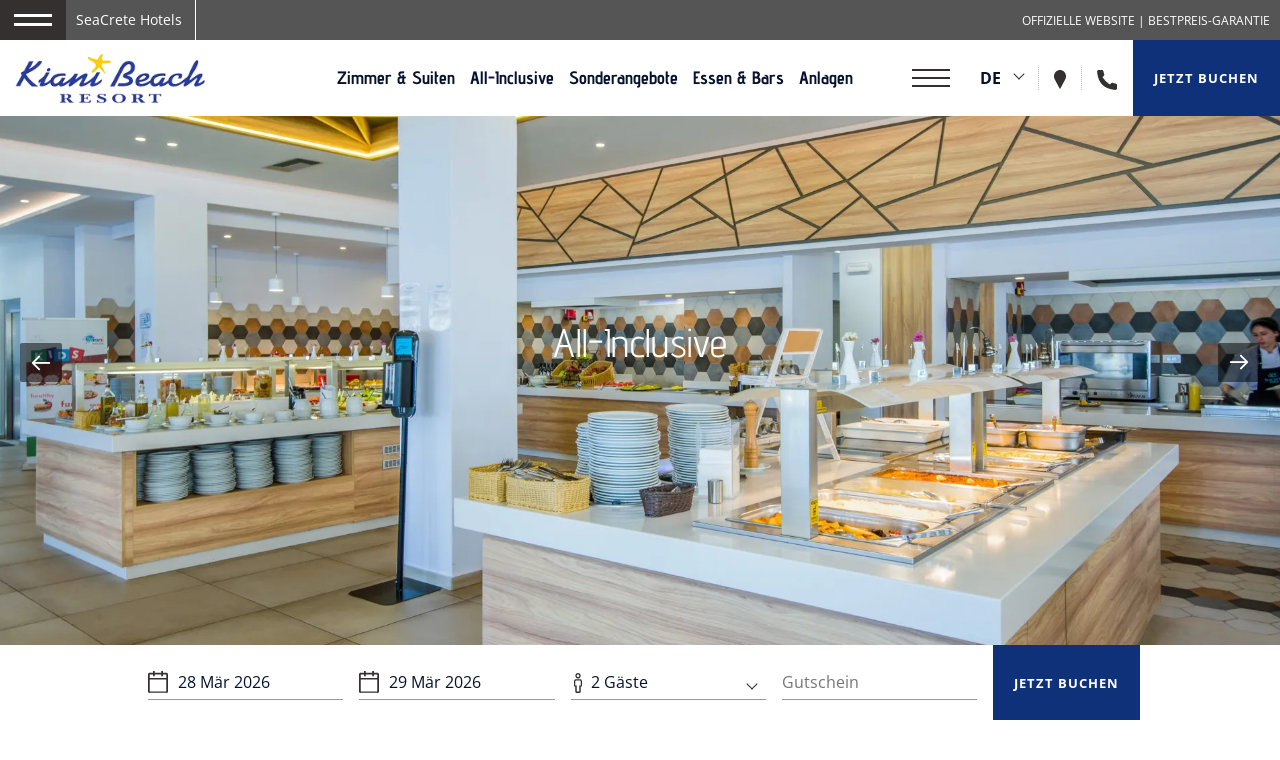

--- FILE ---
content_type: text/html; charset=utf-8
request_url: https://www.kianibeach.com/kianibeachresort/de/allinclusive-hotel/
body_size: 56369
content:
<!doctype html><html lang=de class="site child-site"><head><meta charset=utf-8><meta http-equiv=X-UA-Compatible content="IE=edge"><meta name=viewport content="width=device-width,initial-scale=1,maximum-scale=1,user-scalable=no"><title>Hotel all inclusive Chania, Kreta | Kiani Beach Resort</title>
<meta name=description content="Das Kiani Beach Resort ist ein All-Inclusive-Hotel in Chania, Kreta, das als eines der besten 5-Sterne-Resorts auf Kreta gilt. Informieren Sie sich über unser All-Inclusive-Programm."><meta name=robots content="index, follow"><meta name=googlebot content="index, follow, max-snippet:-1, max-image-preview:large, max-video-preview:-1"><meta name=bingbot content="index, follow, max-snippet:-1, max-image-preview:large, max-video-preview:-1"><link rel=canonical href=https://www.kianibeach.com/kianibeachresort/de/allinclusive-hotel/><link rel=alternate hreflang=de-DE href=https://www.kianibeach.com/kianibeachresort/de/allinclusive-hotel/><link rel=alternate hreflang=it-IT href=https://www.kianibeach.com/kianibeachresort/it/allinclusive-hotel/><link rel=alternate hreflang=el-GR href=https://www.kianibeach.com/kianibeachresort/el/allinclusive-hotel/><link rel=alternate hreflang=pl-PL href=https://www.kianibeach.com/kianibeachresort/pl/allinclusive-hotel/><link rel=alternate hreflang=fr-FR href=https://www.kianibeach.com/kianibeachresort/fr/allinclusive-hotel/><link rel=alternate hreflang=en-US href=https://www.kianibeach.com/kianibeachresort/allinclusive-hotel/><link rel=icon type=image/png href="https://assets.builderassets.com/site-media/349/757916be-ced2-4565-97f8-7ce81f001c42.png?format=png&amp;quality=80&width=32&height=32" sizes=32x32><link rel=icon type=image/png href="https://assets.builderassets.com/site-media/349/757916be-ced2-4565-97f8-7ce81f001c42.png?format=png&amp;quality=80&width=48&height=48" sizes=48x48><link rel=icon type=image/png href="https://assets.builderassets.com/site-media/349/757916be-ced2-4565-97f8-7ce81f001c42.png?format=png&amp;quality=80&width=96&height=96" sizes=96x96><link rel=icon type=image/png href="https://assets.builderassets.com/site-media/349/757916be-ced2-4565-97f8-7ce81f001c42.png?format=png&amp;quality=80&width=192&height=192" sizes=192x192><link rel=apple-touch-icon type=image/png href="https://assets.builderassets.com/site-media/349/757916be-ced2-4565-97f8-7ce81f001c42.png?format=png&amp;quality=80&width=144&height=144"><link rel=apple-touch-icon type=image/png href="https://assets.builderassets.com/site-media/349/757916be-ced2-4565-97f8-7ce81f001c42.png?format=png&amp;quality=80&width=180&height=180"><meta name=msapplication-TileImage content="https://assets.builderassets.com/site-media/349/757916be-ced2-4565-97f8-7ce81f001c42.png?format=png&amp;quality=80&width=270&height=270"><meta property="og:locale" content="de_DE"><meta property="og:locale:alternate" content="it_IT"><meta property="og:locale:alternate" content="el_GR"><meta property="og:locale:alternate" content="pl_PL"><meta property="og:locale:alternate" content="fr_FR"><meta property="og:locale:alternate" content="en_US"><meta property="og:type" content="website"><meta property="og:title" content="Hotel all inclusive Chania, Kreta | Kiani Beach Resort"><meta property="og:description" content="Das Kiani Beach Resort ist ein All-Inclusive-Hotel in Chania, Kreta, das als eines der besten 5-Sterne-Resorts auf Kreta gilt. Informieren Sie sich über unser All-Inclusive-Programm."><meta property="og:url" content="https://www.kianibeach.com/kianibeachresort/de/allinclusive-hotel/"><meta property="og:site_name" content="Kiani Beach Resort"><meta property="og:image" content="https://assets.builderassets.com/site-media/349/15649d49-ebf0-4ce2-bdc3-06c538895f27.png?format=png&amp;quality=80"><meta property="og:image:width" content="400"><meta property="og:image:height" content="104"><meta property="og:image:type" content="image/png"><meta property="article:published_time" content="2023-12-01T10:20:58.1178663Z"><meta property="article:modified_time" content="2025-11-03T07:28:05.4385692Z"><meta name=twitter:card content="summary_large_image"><meta name=twitter:title content="Hotel all inclusive Chania, Kreta | Kiani Beach Resort"><meta name=twitter:description content="Das Kiani Beach Resort ist ein All-Inclusive-Hotel in Chania, Kreta, das als eines der besten 5-Sterne-Resorts auf Kreta gilt. Informieren Sie sich über unser All-Inclusive-Programm."><meta name=twitter:image content="https://assets.builderassets.com/site-media/349/15649d49-ebf0-4ce2-bdc3-06c538895f27.png?format=png&amp;quality=80&width=300&height=275"><meta name=builder:id content="349"><meta name=builder:theme_name content="Fusion"><meta name=builder:theme_version content="1.2.2"><link rel=preconnect href=https://fonts.builderassets.com crossorigin><link rel=stylesheet media=print onload='this.onload=null,this.removeAttribute("media")' href=https://fonts.builderassets.com/google/Advent+Pro:400,700%7COpen+Sans:400,700.css><link rel=dns-prefetch href=//fonts.builderassets.com><link rel=dns-prefetch href=//services.builderassets.com><link rel=modulepreload href=https://www.kianibeach.com/kianibeachresort/service-worker.js crossorigin=anonymous><link rel=preload href=https://assets.builderassets.com/common/js/website-core-2.3.17.50237.js as=script><style>.website-cookies-table{margin:20px 0;text-align:left;overflow-x:auto}.website-cookies-table table{background-color:#fff;border-top:1px solid #ddd;border-left:1px solid #ddd;font-size:14px;width:100%}.website-cookies-table table thead th{padding:5px;border-bottom:1px solid #ddd;border-right:1px solid #ddd}.website-cookies-table table tbody td{padding:5px;border-bottom:1px solid #ddd;border-right:1px solid #ddd}.privacy-policy-company-info-table{margin-bottom:1rem}.privacy-policy-company-info-table td{padding:5px 10px;vertical-align:top;border:1px solid #ddd}</style><script>typeof window.coreSkipServiceWorker=="undefined"||window.coreSkipServiceWorker===!1?"serviceWorker"in navigator&&navigator.serviceWorker.register("/service-worker.js",{scope:"/"}).then(function(e){e.installing?console.log("Service worker installing"):e.waiting?console.log("Service worker installed"):e.active&&console.log("Service worker active")}).catch(function(e){console.log("ServiceWorker registration failed: ",e)}):navigator.serviceWorker.getRegistrations().then(function(e){for(let t of e)t.unregister()}).catch(function(e){console.log("Service Worker unregistration failed: ",e)})</script><script data-script-id=website-core-js src=https://assets.builderassets.com/common/js/website-core-2.3.17.50237.js></script><script>window.autoRunBefore=window.autoRunBefore||[],window.autoRunAfter=window.autoRunAfter||[],window.HotelwizeApp=new Hotelwize.App(349,{localeCode:"de-DE",language:"de",currencyCode:"EUR",homepageUrl:"https://www.kianibeach.com/kianibeachresort/de/",publishUrl:"https://www.kianibeach.com/kianibeachresort",environment:"production",siteId:349,siteVersion:"620",microServicesBaseUrl:"https://services.builderassets.com/api",geoIPServiceUrl:"https://services.builderassets.com/api/GeoIPInfo",classificationServiceUrl:"https://services.builderassets.com/api/personalization/classify-user",allowsPersonalization:!0})</script><meta name=referrer content="always"><meta http-equiv=Referrer-Policy content="no-referrer-when-downgrade"><link rel=stylesheet type=text/css href="https://www.kianibeach.com/kianibeachresort/assets/hotelwize-liquid/css/hotelwize-booking-engine-liquid.css?v=1.14.19.50522" media=print onload='this.onload=null,this.removeAttribute("media")'><link rel=stylesheet href="https://www.kianibeach.com/kianibeachresort/assets/css/main.css?v=1764573372" crossorigin=anonymous><link rel=stylesheet href="https://www.kianibeach.com/kianibeachresort/assets/css/bookwize.css?v=1764573372" crossorigin=anonymous><script src="https://www.kianibeach.com/kianibeachresort/assets/js/core.js?v=1764573372"></script><style>.site-footer .btn-arrow-white span,.site-footer{background-color:#0f3179}.site-footer,.site-footer a{color:#fff}.site-footer svg,.site-footer svg path{fill:#fff}.color--brand,.color--brand-h:hover{color:#0f3179}.border-color--brand{border-color:#0f3179}.border--brand{border-color:#0f3179}.before--brand:before{background-color:#0f3179}.fill--brand,.fill--brand svg,.fill--brand svg path,.fill--brand-hover:hover svg,.fill--brand-hover:hover svg path{fill:#0f3179}.bg--brand,.slick-nav>span span{background-color:#0f3179}.section--bg,.section--bg .btn-read-more:before,.btn-read-more--sections-bg:before,.room-style-2 .featured-items__item div span:after,.site-header--form-style-1 .site-header-menu-alter{background-color:#f8f8f8}@media(max-width:991px){.site-header__menu{background-color:#f8f8f8}}.home-rooms__images:before,.decoration--bg{background:#e5e5e5}.fill--secondary,.fill--secondary svg,.fill--secondary svg path{fill:#06122d}.color--secondary{color:#06122d}.bg--secondary,.before--secondary:before{background-color:#06122d}a{color:#06122d}a:not(.btn):hover,.btn-brand:hover,.btn-white{color:#0f3179}.btn-white:hover,.btn-black:hover,.btn-brand,.btn-outline-white:hover{background-color:#0f3179;border-color:#0f3179}.btn-black{background-color:#06122d;border-color:#06122d}.btn-outline{border-color:#06122d;color:#06122d}.btn-outline:hover{background-color:#06122d;border-color:#06122d;color:#fff}.slick-dots li button:before,.btn-alter:before{background-color:#06122d}.btn-arrow-brand-alter span{background-color:#f8f8f8}.btn-arrow-brand span{background-color:#06122d;color:#0f3179}.btn-alter:hover:before,.group-menu ul li a:before,.slick-dots li.slick-active button:before,.btn-arrow-brand:before,.btn-arrow-brand-alter:before{background-color:#0f3179}.btn-arrow-brand:after,.btn-arrow-brand-alter:after{border-color:#0f3179}.site-footer a:hover{color:#1998d5}.site-footer a:hover svg,.site-footer a:hover svg path{fill:#1998d5}.title,h1,h2,.headers-font,.site-header-menu-alter .menu__list--level-0>.menu__item>.menu__link{font-family:advent pro;font-weight:400}body.site__body{font-family:open sans;font-weight:400;color:#06122d}.body-font{font-family:open sans;font-weight:400;color:#06122d}label,input,textarea,select{color:#06122d}.vdp-datepicker__calendar .cell.selected{background:#0f3179;color:#fff}html .bookwize-steps .bookwize-step.active:after,html .bookwize-steps .bookwize-step.modify:after,html .bookwize-steps .bookwize-step .bookwize-progress-bar-inner .progress-bar{background:#0f3179}html .bookwize-button.bookwize-button-primary,html .bookwize-button.bookwize-book-button,html .bookwize-button.bookwize-button-edit,html .bookwize-tab-name.active:after,html .bookwize-steps .bookwize-step .bookwize-step__description-inner .bookwize-step__description-inner-cycle{background-color:#0f3179}html .bookwize-button.bookwize-book-button:hover,html .bookwize-button.bookwize-button-edit:hover,html .bookwize-button.bookwize-button-primary:hover,html .bookwize-button.bookwize-button-cancel:hover{background-color:#000}html .bookwize-form-row-label,html .bookwize-room-index,html .bookwize-button.no-outline-bold,html .bookwize-guest-button:not(.disable),html .bookwize-guest-length,html .bookwize-tab-name.active,html .bookwize-price,html .bookwize-breakdown-table .price,html .bookwize-sidebar .bookwize-sidebar-text.last div:last-child,html .bookwize-supplement-info.supplement-quantity:not(.disable),html .bookwize-supplement-button.active,html .bookwize-sidebar .bookwize-sidebar-price,html .bookwize-sidebar .bookwize-sidebar-text.last div:first-child,html .bookwize-sidebar .bookwize-sidebar-title,html .bookwize-sidebar .bookwize-sidebar-val{color:#0f3179}html .bookwize-guest-button:not(.disable):hover,html .bookwize-supplement-button.active:hover,html .bookwize [type=checkbox]:not(:checked)~label:after,html .bookwize [type=checkbox]:checked~label:after{color:#000}html .readmore-js-toggle,html .bookwize a,html .select2-container--default .select2-results__option--highlighted[aria-selected]:hover{color:#0f3179}html .datepick:not(.datepick-multi):not(.small) .datepick-month .datepick-month-header,html .datepick:not(.datepick-multi):not(.small) .datepick-month table tr>th,html .datepick:not(.datepick-multi) .datepick-month table tr td .datepick-selected{background-color:#0f3179!important}html .datepick{border-color:#0f3179}html .bookwize-button{font-family:open sans!important;font-weight:400}html .ibe .theme-d .steps .step.active .number .inner,html .ibe .theme-e .steps .step.active .number .inner,html .ibe .theme-d .steps .dots .dot,html .ibe .theme-e .steps .dots .dot,html .ibe .btn-primary,html .ibe .btn-book,html .ibe .table-list .list-row .rateplan-view-btn,html .ibe .modal .btn.btn-success{background-color:#0f3179}html .ibe .btn-primary,html .ibe .btn-book{font-weight:700}html .ibe .btn-primary:hover,html .ibe .btn-primary:focus,html .ibe .btn-primary:active,html .ibe .btn-book:hover,html .ibe .modal .btn.btn-success:hover{background-color:#000}html .ibe .modal .btn.btn-success:hover{border-color:#000}html .ibe .btn-add-room:hover,html .ibe .btn-add-room:hover i{color:#000}html .ibe .theme-d .steps .step.active .text,html .ibe .theme-e .steps .step.active .text,html .ibe .theme-d .steps .step.inactive .number .inner,html .ibe .theme-e .steps .step.inactive .number .inner,html .ibe .btn-add-room i,html .ibe .btn-remove-room i,html .ibe .btn-add-room,html .ibe .btn-remove-room,html .ibe .theme-d .step1-content-d .main-content .right-col .promocode .section-header,html .ibe .theme-e .step1-content-d .main-content .right-col .promocode .section-header,html .ibe .step1-offers .offers-header,html .ibe .ui-tabs .ui-tabs-nav>li .tab-link-btn .title,html .ibe .ui-tabs .ui-tabs-nav>li .tab-link-btn .room-select-mealplan,html .ibe .table-list .list-row.active,html .ibe .table-list .list-row.active .active,html .ibe .badge.bar,html .ibe .theme-d .steps .step .number .inner,html .ibe .theme-e .steps .step .number .inner,html .ibe .step3-content .sidebar .sidebar-content .sidebar-content-footer .totals .prices .total,html .ibe .terms-conditions-holder .terms-conditions-label span,html .ibe .reservation-title,html .ibe .reservation .reservation-totals .total .price{color:#0f3179}.ibe .theme-d .steps .step .text,.ibe .theme-e .steps .step .text{text-shadow:1px 1px 4px #0f3179}.ibe .ui-tabs .ui-tabs-nav>li.ui-tabs-active{border-color:#0f3179!important}.ibe .table-list .list-row .rateplan-view-btn,.ibe .theme-d .steps .step:hover:not(.active):not(.inactive) .number .inner,.ibe .theme-e .steps .step:hover:not(.active):not(.inactive) .number .inner{background-color:#000!important}.ibe .table-list .list-row .rateplan-view-btn.active:after{border-left-color:#000!important}.htw-search-overlay__form__title,.htw-check-rates__title,.htw-room-item__title,.htw-checkout__summary__title,.htw-checkout__steps__title{font-family:advent pro!important;font-weight:400}.dp__range_end,.dp__range_start,.dp__active_date{background:#0f3179}.vdp-datepicker__calendar .cell:not(.blank):not(.disabled).day:hover,.vdp-datepicker__calendar .cell:not(.blank):not(.disabled).month:hover,.vdp-datepicker__calendar .cell:not(.blank):not(.disabled).year:hover{border-color:#0f3179}.htw-btn.btn.btn-outline .htw-bullets-loader{color:#0f3179}.guest-select__options a:hover{background:#0f3179}.site-footer-alter .newsletter .newsletter__form form input,.site-footer-alter .newsletter__check span:before{border-color:#fff}.site-footer-alter #newsletter-form--results>*{border-color:#fff;color:#fff}.site-footer-alter__logo span{background-color:#fff}.site-footer-alter__logos{border-color:#fff}.rooms-default.theme-style--city .room-style-2 .room-highlights,.home-alt2-sections>*:nth-child(even){background-color:#e5e5e5}.rooms-list-alter__tabs a.active{color:#0f3179}</style><script>HotelwizeApp.registerResources("Hotelwize.Core",{FileUpload_remove:"&#10005;",FileUpload_toobig:"$file is too big (max $size)",CookieDescription_geoip:"This cookie holds information on the user's country. This information is used to help with filling forms and enhance the user's browsing experience.",FileUpload_denied:"Files of type $ext are not allowed!",FileUpload_duplicate:`This file has already been selected:\\n$file!`,FileUpload_selected:"File selected: $file",FileUpload_file:"$file",FileUpload_FileIsRequired:"File is required.",FileUpload_toomany:"Too many files selected (max: $max)",FileUpload_toomuch:"The files selected exceed the maximum size permited ($size)"})</script><script>{(()=>{"use strict";var t={131:function(e,t,n){var o=this&&this.__createBinding||(Object.create?function(e,t,n,s){void 0===s&&(s=n),Object.defineProperty(e,s,{enumerable:!0,get:function(){return t[n]}})}:function(e,t,n,s){void 0===s&&(s=n),e[s]=t[n]}),i=this&&this.__setModuleDefault||(Object.create?function(e,t){Object.defineProperty(e,"default",{enumerable:!0,value:t})}:function(e,t){e.default=t}),a=this&&this.__importStar||function(e){if(e&&e.__esModule)return e;var n,t={};if(e!=null)for(n in e)"default"!==n&&Object.prototype.hasOwnProperty.call(e,n)&&o(t,e,n);return i(t,e),t},s=this&&this.__awaiter||function(e,t,n,s){return new(n||(n=Promise))(function(o,i){function r(e){try{a(s.next(e))}catch(e){i(e)}}function c(e){try{a(s.throw(e))}catch(e){i(e)}}function a(e){var t;e.done?o(e.value):(t=e.value,t instanceof n?t:new n(function(e){e(t)})).then(r,c)}a((s=s.apply(e,t||[])).next())})},r=this&&this.__importDefault||function(e){return e&&e.__esModule?e:{default:e}};Object.defineProperty(t,"__esModule",{value:!0}),t.MatomoAnalytics=void 0;const c=a(n(371)),l=r(n(869));class d extends c.Plugins.AnalyticsPluginBase{constructor(e){super(e),this.analyticsServiceName="matomo-analytics",this.analyticsService={},window._paq=window._paq||[];const t=this;this.analyticsService=(0,l.default)(this.configuration),this.analyticsService.methods=this.analyticsService.methods||{},this.analyticsService.methods.canAutoEnable=function(){return!0},this.analyticsService.methods.trackConversion=function(e,n,s,o){var i;(s=s||{}).plugins={all:!1},s.plugins[t.analyticsServiceName]=!0,null===(i=t.analyticsManager)||void 0===i||i.track(e,n,s,o)},this.analyticsService.methods.trackEcommerce=function(e,n,s,o){var i;(s=s||{}).plugins={all:!1},s.plugins[t.analyticsServiceName]=!0,null===(i=t.analyticsManager)||void 0===i||i.track(e,n,s,o)}}onWindowLoaded(){var e;return s(this,void 0,void 0,function*(){this.analyticsManager&&(yield null===(e=this.analyticsManager.enableAnalyticsPlugin(this.getUniqueId()))||void 0===e?void 0:e.then(()=>{console.log(`Auto-enabled ${this.getUniqueId()}.`)}))})}getAnalyticsPlugin(){return this.analyticsService}getUniqueId(){return`${this.analyticsServiceName}`}enable(){return s(this,void 0,void 0,function*(){})}disable(){return s(this,void 0,void 0,function*(){})}}t.MatomoAnalytics=d},869:function(e,t,n){var s=this&&this.__createBinding||(Object.create?function(e,t,n,s){void 0===s&&(s=n),Object.defineProperty(e,s,{enumerable:!0,get:function(){return t[n]}})}:function(e,t,n,s){void 0===s&&(s=n),e[s]=t[n]}),o=this&&this.__setModuleDefault||(Object.create?function(e,t){Object.defineProperty(e,"default",{enumerable:!0,value:t})}:function(e,t){e.default=t}),i=this&&this.__importStar||function(e){if(e&&e.__esModule)return e;var n,t={};if(e!=null)for(n in e)"default"!==n&&Object.prototype.hasOwnProperty.call(e,n)&&s(t,e,n);return o(t,e),t};Object.defineProperty(t,"__esModule",{value:!0});const a=i(n(371)),r={siteId:0,linkedDomains:[],additionalTrackedSiteIds:[],customScript:void 0,analyticsBaseUrl:""};t.default=function(e){return{name:"matomo-analytics",config:Object.assign(Object.assign({},r),e),initialize:e=>{var n,s;const t=e.config;if(!t.siteId)throw new Error("No Matomo siteId defined.");if(!t.analyticsBaseUrl)throw new Error("No Matomo endpoint URL defined.");const o=t.analyticsBaseUrl+"matomo.php",i=t.analyticsBaseUrl+"matomo.js";if(!a.Support.isScriptLoaded(i)){window._paq=window._paq||[],window._paq.push(["setExcludedQueryParams",["gclid","dclid","gclsrc","_gl","wbraid","gbraid","fbclid"]]),window._paq.push(["disableCookies"]),window._paq.push(["setTrackerUrl",o]),window._paq.push(["setSiteId",t.siteId]),null!=t.additionalTrackedSiteIds&&t.additionalTrackedSiteIds.length>0&&t.additionalTrackedSiteIds.forEach(e=>{window._paq.push(["addTracker",o,e])}),window._paq.push(["setLinkClasses","external"]),window._paq.push(["setDownloadClasses","download"]),(null===(n=t.linkedDomains)||void 0===n?void 0:n.length)&&window._paq.push(["setDomains",t.linkedDomains]);let a=document,e=a.createElement("script"),r=a.getElementsByTagName("script")[0];e.type="text/javascript",e.async=!0,e.src=i,null===(s=r.parentNode)||void 0===s||s.insertBefore(e,r)}},page:e=>{if(void 0!==window._paq){const{properties:t}=e.payload;window._paq.push(["setDocumentTitle",t.title]),window._paq.push(["setCustomUrl",t.url]),window._paq.push(["enableLinkTracking"]),window.eCommerceItem&&window._paq.push(["setEcommerceView",window.eCommerceItem.name||!1,window.eCommerceItem.sku||!1,window.eCommerceItem.categories||void 0]),window._paq.push(["trackPageView"]),window._paq.push(["trackVisibleContentImpressions"]),window._paq.push(["enableHeartBeatTimer"])}},track:e=>{if(void 0!==window._paq){const{properties:t,event:n}=e.payload,{label:o,value:i,category:a,nonInteraction:l}=t,r=["label","category","nonInteraction","value"];let s=1;const c=Object.keys(t).sort().reduce((e,n)=>(r.includes(n)||(void 0!==t[n]&&(e[`dimension${s}`]=t[n]),s++),e),{});if("purchase"===n){let e=0,n=void 0!==t.value;const s=void 0!==t.transaction_id?t.transaction_id:"";if(n&&(e="string"==typeof t.value?parseFloat(t.value):t.value),void 0!==t.items&&Array.isArray(t.items))for(let o=0;o<t.items.length;o++){const s=t.items[o];try{const t="string"==typeof s.price?parseFloat(s.price):s.price,o="string"==typeof s.quantity?parseInt(s.quantity):s.quantity;window._paq.push(["addEcommerceItem",s.id,s.name,s.category,t,o]),n||(e+=t*o)}catch(e){console.error("Error adding e-commerce item",s,e)}}window._paq.push(["trackEcommerceOrder",s,e])}else window._paq.push(["trackEvent",a||"Default",n,o,i,c])}},identify:e=>{if(void 0!==window._paq){const{userId:n,traits:t}=e.payload;if(window._paq.push(["setUserId",n]),Object.keys(t).length)for(const n in t){let e=null;"persona"===n&&(e=1),e&&window._paq.push(["setCustomDimension",e,t[n]])}}},loaded:()=>"object"==typeof window._paq}}},371:e=>{e.exports=window.Hotelwize}},e={},n=function n(s){var o,i=e[s];return void 0!==i?i.exports:(o=e[s]={exports:{}},t[s].call(o.exports,o,o.exports,n),o.exports)}(131);self["Hotelwize.Plugins.Analytics.Matomo"]=n})();let t=new globalThis["Hotelwize.Plugins.Analytics.Matomo"].MatomoAnalytics({id:3,instanceId:"7fb439d9-1307-4a71-a38f-08f5d5237f61",instanceOrder:0,type:"analytics",isTypeDefault:!1,name:"Platform Analytics",assemblyName:"Hotelwize.Plugins.Analytics.Matomo",assemblyVersion:"1.10.13.50226",configuration:{siteId:558,domain:"www.kianibeach.com",linkedDomains:"",analyticsBaseUrl:"https://analytics.builderassets.com/",additionalTrackedSiteIds:["560"],localeCode:"de-DE"},trackers:[],clientSettings:[],clientSettingsLifetime:2592e3,cookies:[]});const e=new Hotelwize.Trackers.Tracker({id:"HotelwizeAnalyticsTracker",name:"Website Analytics",description:null,isRequired:!0,priority:100});e.onAccept=async(e)=>{try{await e.enable()}catch(e){console.log(e)}return!0},e.onRevoke=async(e)=>{try{await e.disable()}catch(e){console.log(e)}return!0},t.trackers.push(e),HotelwizeApp.registerPlugin(t)}</script><script>{(()=>{var n,s={530:e=>{window,e.exports=function(e){var n={};function t(s){if(n[s])return n[s].exports;var o=n[s]={i:s,l:!1,exports:{}};return e[s].call(o.exports,o,o.exports,t),o.l=!0,o.exports}return t.m=e,t.c=n,t.d=function(e,n,s){t.o(e,n)||Object.defineProperty(e,n,{enumerable:!0,get:s})},t.r=function(e){"undefined"!=typeof Symbol&&Symbol.toStringTag&&Object.defineProperty(e,Symbol.toStringTag,{value:"Module"}),Object.defineProperty(e,"__esModule",{value:!0})},t.t=function(e,n){if(1&n&&(e=t(e)),8&n)return e;if(4&n&&"object"==typeof e&&e&&e.__esModule)return e;var o,s=Object.create(null);if(t.r(s),Object.defineProperty(s,"default",{enumerable:!0,value:e}),2&n&&"string"!=typeof e)for(o in e)t.d(s,o,function(t){return e[t]}.bind(null,o));return s},t.n=function(e){var n=e&&e.__esModule?function(){return e.default}:function(){return e};return t.d(n,"a",n),n},t.o=function(e,t){return Object.prototype.hasOwnProperty.call(e,t)},t.p="",t(t.s=0)}([function(e,t,n){e.exports=n(1)},function(e,t,n){"use strict";function r(e){return function(e){if(Array.isArray(e)){for(var t=0,n=new Array(e.length);t<e.length;t++)n[t]=e[t];return n}}(e)||function(e){if(Symbol.iterator in Object(e)||"[object Arguments]"===Object.prototype.toString.call(e))return Array.from(e)}(e)||function(){throw new TypeError("Invalid attempt to spread non-iterable instance")}()}n.r(t);var a=!!window.fbq,o=!1,c=function(){if(o){for(var t,n=arguments.length,s=new Array(n),e=0;e<n;e++)s[e]=arguments[e];(t=console).info.apply(t,r(["[react-facebook-pixel]"].concat(s)))}},s=function(){if(o){for(var t,n=arguments.length,s=new Array(n),e=0;e<n;e++)s[e]=arguments[e];(t=console).info.apply(t,r(["[react-facebook-pixel]"].concat(s)))}},i=function(){return a||c("Pixel not initialized before using call ReactPixel.init with required params"),a},l={autoConfig:!0,debug:!1};t.default={init:function(e){var t,s,d,h=arguments.length>1&&void 0!==arguments[1]?arguments[1]:{},u=arguments.length>2&&void 0!==arguments[2]?arguments[2]:l,n=window,i=document,r="script";n.fbq||(t=n.fbq=function(){t.callMethod?t.callMethod.apply(t,arguments):t.queue.push(arguments)},n._fbq||(n._fbq=t),t.push=t,t.loaded=!0,t.version="2.0",t.queue=[],(s=i.createElement(r)).async=!0,s.src="https://connect.facebook.net/en_US/fbevents.js",(d=i.getElementsByTagName(r)[0]).parentNode.insertBefore(s,d)),e?(!1===u.autoConfig&&fbq("set","autoConfig",!1,e),fbq("init",e,h),a=!0,o=u.debug):c("Please insert pixel id for initializing")},pageView:function(){i()&&(fbq("track","PageView"),o&&s("called fbq('track', 'PageView');"))},track:function(e,t){i()&&(fbq("track",e,t),o&&(s("called fbq('track', '".concat(e,"');")),t&&s("with data",t)))},trackSingle:function(e,t,n){i()&&(fbq("trackSingle",e,t,n),o&&(s("called fbq('trackSingle', '".concat(e,"', '").concat(t,"');")),n&&s("with data",n)))},trackCustom:function(e,t){i()&&(fbq("trackCustom",e,t),o&&(s("called fbq('trackCustom', '".concat(e,"');")),t&&s("with data",t)))},trackSingleCustom:function(e,t,n){i()&&(fbq("trackSingle",e,t,n),o&&(s("called fbq('trackSingleCustom', '".concat(e,"', '").concat(t,"');")),n&&s("with data",n)))},grantConsent:function(){i()&&(fbq("consent","grant"),o&&s("called fbq('consent', 'grant');"))},revokeConsent:function(){i()&&(fbq("consent","revoke"),o&&s("called fbq('consent', 'revoke');"))},fbq:function(e){function t(){return e.apply(this,arguments)}return t.toString=function(){return e.toString()},t}(function(){if(i()){for(var n=arguments.length,e=new Array(n),t=0;t<n;t++)e[t]=arguments[t];fbq.apply(void 0,e),o&&(s("called fbq('".concat(e.slice(0,2).join("', '"),"')")),e[2]&&s("with data",e[2]))}})}}])},765:(e,t,n)=>{"use strict";n.r(t),n.d(t,{default:()=>i});var s=n(530),o=n.n(s);function i(e={}){let t;function n(e){const t={};t.properties={content_type:"product",contents:[],value:e.properties.value||0,currency:e.properties.currency||"EUR"},e.properties.transaction_id&&(t.properties.transaction_id=e.properties.transaction_id),e.properties.coupon&&(t.properties.coupon=e.properties.coupon),e.properties.tax&&(t.properties.tax=e.properties.tax),e.properties.check_in&&(t.properties.check_in=e.properties.check_in),e.properties.check_out&&(t.properties.check_out=e.properties.check_out);let s=t.properties.value<=0,n=[];return e.properties.items?n=e.properties.items:e.properties.ecommerce&&e.properties.ecommerce.items&&(n=e.properties.ecommerce.items),n&&n.length&&n.forEach(e=>{try{var n=function(e,t){const o="string"==typeof e.quantity?parseInt(e.quantity):e.quantity,i="string"==typeof e.quantity?parseFloat(e.price):e.price,n=[];let s;return e.item_category&&n.push(`${e.item_category}`.trim()),e.item_name&&n.push(`${e.item_name}`.trim()),e.item_variant&&n.push(`${e.item_variant}`.trim()),s=e.currency?e.currency:t,{content_id:e.item_id,content_name:n.join(" / ").trim(),quantity:o,price:i,currency:s}}(e,t.properties.currency);t.properties.contents.push(n),s&&(t.properties.value+=n.quantity*n.price)}catch(e){console.error(e)}}),t.properties}return{name:"facebook-ads",config:{...e},initialize:async({config:e})=>{const{pixelId:n}=e;t=o(),t.init(n,{autoConfig:!0,debug:!1})},page:({payload:e})=>{t.pageView()},track:({payload:e})=>{let s=JSON.parse(JSON.stringify(e));switch(s.event){case"click":s.event="ClickButton";break;case"booking_form":s.event="ClickButton",s.properties={query:new URLSearchParams(e.properties).toString()};break;case"contact_form":if("success"!=s.status)return;s.event="Contact";break;case"newsletter":if("success"!=s.status)return;s.event="Subscribe";break;case"view_offer":s.event="ViewOffer";break;case"view_item":s.event="ViewContent",s.properties=n(e);break;case"add_to_cart":s.event="AddToCart",s.properties=n(e);break;case"begin_checkout":s.event="InitiateCheckout",s.properties=n(e);break;case"purchase":s.event="Purchase",s.properties=n(e);break;case"add_payment_info":s.event="AddPaymentInfo"}t.track(s.event,s.properties)},identify:({payload:e})=>{},loaded:()=>t&&"function"==typeof t.fbq,methods:{grantConsent:()=>{t?.grantConsent()},revokeConsent:()=>{t?.revokeConsent()}}}}},131:function(e,t,n){"use strict";var i=this&&this.__createBinding||(Object.create?function(e,t,n,s){void 0===s&&(s=n),Object.defineProperty(e,s,{enumerable:!0,get:function(){return t[n]}})}:function(e,t,n,s){void 0===s&&(s=n),e[s]=t[n]}),a=this&&this.__setModuleDefault||(Object.create?function(e,t){Object.defineProperty(e,"default",{enumerable:!0,value:t})}:function(e,t){e.default=t}),o=this&&this.__importStar||function(e){if(e&&e.__esModule)return e;var n,t={};if(e!=null)for(n in e)"default"!==n&&Object.prototype.hasOwnProperty.call(e,n)&&i(t,e,n);return a(t,e),t},s=this&&this.__awaiter||function(e,t,n,s){return new(n||(n=Promise))(function(o,i){function r(e){try{a(s.next(e))}catch(e){i(e)}}function c(e){try{a(s.throw(e))}catch(e){i(e)}}function a(e){var t;e.done?o(e.value):(t=e.value,t instanceof n?t:new n(function(e){e(t)})).then(r,c)}a((s=s.apply(e,t||[])).next())})};Object.defineProperty(t,"__esModule",{value:!0}),t.FacebookPixel=void 0;const r=o(n(371)),c=o(n(765));class l extends r.Plugins.AnalyticsPluginBase{constructor(e){super(e),this.analyticsServiceName="facebook-ads",this.analyticsService={};const t=this;this.analyticsService=c.default(this.configuration),this.analyticsService.methods=this.analyticsService.methods||{},this.analyticsService.methods.trackConversion=function(e,n,s,o){var i;(s=s||{}).plugins={all:!1},s.plugins[t.analyticsServiceName]=!0,null===(i=t.analyticsManager)||void 0===i||i.track(e,n,s,o)},this.analyticsService.methods.trackEcommerce=function(e,n,s,o){var i;(s=s||{}).plugins={all:!1},s.plugins[t.analyticsServiceName]=!0,null===(i=t.analyticsManager)||void 0===i||i.track(e,n,s,o)}}onWindowLoaded(){return s(this,void 0,void 0,function*(){})}getAnalyticsPlugin(){return this.analyticsService}getUniqueId(){return`${this.analyticsServiceName}`}enable(){var e;return s(this,void 0,void 0,function*(){let t=this;t.analyticsManager&&(null===(e=t.analyticsManager.enableAnalyticsPlugin(t.analyticsServiceName))||void 0===e||e.then(()=>{var e,n;null===(n=null===(e=t.analyticsManager)||void 0===e?void 0:e.getPluginByName(t.analyticsServiceName))||void 0===n||n.grantConsent()}))})}disable(){var e;return s(this,void 0,void 0,function*(){let t=this;t.analyticsManager&&(null===(e=t.analyticsManager.disableAnalyticsPlugin(t.analyticsServiceName))||void 0===e||e.then(()=>{var e,n;null===(n=null===(e=t.analyticsManager)||void 0===e?void 0:e.getPluginByName(t.analyticsServiceName))||void 0===n||n.revokeConsent()}))})}}t.FacebookPixel=l},371:e=>{"use strict";e.exports=window.Hotelwize}},t={};function e(n){var o,i=t[n];return void 0!==i?i.exports:(o=t[n]={exports:{}},s[n].call(o.exports,o,o.exports,e),o.exports)}e.n=t=>{var n=t&&t.__esModule?()=>t.default:()=>t;return e.d(n,{a:n}),n},e.d=(t,n)=>{for(var s in n)e.o(n,s)&&!e.o(t,s)&&Object.defineProperty(t,s,{enumerable:!0,get:n[s]})},e.o=(e,t)=>Object.prototype.hasOwnProperty.call(e,t),e.r=e=>{"undefined"!=typeof Symbol&&Symbol.toStringTag&&Object.defineProperty(e,Symbol.toStringTag,{value:"Module"}),Object.defineProperty(e,"__esModule",{value:!0})},n=e(131),self["Hotelwize.Plugins.Analytics.FacebookPixel"]=n})();let t=new globalThis["Hotelwize.Plugins.Analytics.FacebookPixel"].FacebookPixel({id:32,instanceId:"f0134b36-31e4-4b86-81a0-a24203707bd3",instanceOrder:0,type:"analytics",isTypeDefault:!1,name:"Facebook Pixel",assemblyName:"Hotelwize.Plugins.Analytics.FacebookPixel",assemblyVersion:"1.8.12.50254",configuration:{localeCode:"de-DE",pixelId:"1612129322432615"},trackers:[],clientSettings:[],clientSettingsLifetime:2592e3,cookies:[]});const e=new Hotelwize.Trackers.Tracker({id:"FacebookPixelAnalyticsTracker",name:"Facebook Pixel",description:null,isRequired:!1,priority:100});e.cookies.push(new Hotelwize.Cookies.Cookie({name:"fr",nameRegex:null,description:`The purpose of the fr cookie is used by Facebook to enable ad delivery or retargeting.
The lifetime of the "fr" cookie is currently 3 months.
This is a persistent cookie.`,maxLifeTime:7776e3,purpose:"marketing",storageType:"httpCookie",domain:null,isThirdParty:!0,appName:"Facebook Pixel"})),e.cookies.push(new Hotelwize.Cookies.Cookie({name:"checkpoint",nameRegex:null,description:"This cookie is used by Facebook to authenticate your identity on Facebook or Instagram.",maxLifeTime:-2147483648,purpose:"marketing",storageType:"httpCookie",domain:null,isThirdParty:!0,appName:"Facebook Pixel"})),e.cookies.push(new Hotelwize.Cookies.Cookie({name:"locale",nameRegex:null,description:`This cookie is used by Facebook to contain the display locale of the last logged in user on this browser.
The locale cookie has a lifetime of one week.`,maxLifeTime:604800,purpose:"marketing",storageType:"httpCookie",domain:null,isThirdParty:!0,appName:"Facebook Pixel"})),e.cookies.push(new Hotelwize.Cookies.Cookie({name:"wd",nameRegex:null,description:`This cookie stores the browser window dimensions and is used by Facebook to optimise the rendering of the page.
The wd cookie is a session cookie.`,maxLifeTime:604800,purpose:"marketing",storageType:"httpCookie",domain:null,isThirdParty:!0,appName:"Facebook Pixel"})),e.cookies.push(new Hotelwize.Cookies.Cookie({name:"datr",nameRegex:null,description:`The purpose of the datr cookie is to identify the web browser being used to connect to Facebook independent of the logged in user. This cookie plays a key role in Facebook’s security and site integrity features.
The datr cookie generation and setting code has been reviewed and it has been confirmed that the execution path followed in the case of a request for social plugin content does not set the "datr" cookie.
The lifetime of the "datr" cookie is currently two years.
This is a persistent cookie.`,maxLifeTime:63072e3,purpose:"marketing",storageType:"httpCookie",domain:null,isThirdParty:!0,appName:"Facebook Pixel"})),e.cookies.push(new Hotelwize.Cookies.Cookie({name:"_fbp",nameRegex:null,description:`The purpose of the _fbp cookie is used by Facebook to store and track visits across websites.
The lifetime of the "_fbp" cookie is currently 3 months.
This is a persistent cookie.`,maxLifeTime:7776e3,purpose:"marketing",storageType:"httpCookie",domain:null,isThirdParty:!1,appName:"Facebook Pixel"})),e.onAccept=async(e)=>{try{await e.enable()}catch(e){console.log(e)}return!0},e.onRevoke=async(e)=>{try{await e.disable()}catch(e){console.log(e)}return!0},t.trackers.push(e),HotelwizeApp.registerPlugin(t)}</script><script data-script-id=hotelwize-google-analytics-v4>{/*! For license information please see hotelwize-analytics-ga4.js.LICENSE.txt */(()=>{var n,s={112:function(e){e.exports=function(){"use strict";var e,s=/^(?:(?:https?|mailto|ftp):|[^:/?#]*(?:[/?#]|$))/i;function t(e,t){return[e,window.btoa(t).replace(/=/g,".")].join("*")}function a(e){return window.atob(e.replace(/\./g,"="))}function r(){var n,s,d,u,h,m,r=arguments.length>0&&void 0!==arguments[0]?arguments[0]:{},p=r.linkerQueryParameterName,f=r.checkFingerPrint,t=(d=p,h=window.location.href,null===(u=new RegExp("[?&]"+d+"=([^&#]*)","i").exec(h))?null:decodeURIComponent(u[1]));if(t){for(var i=t.split("*").slice(2),c={},l=[],e=0;e<i.length;e+=2)s=i[e],n=i[e+1],l.push(s+"*"+n),c[s]=a(n);if(f&&(m=o(l),t.split("*")[1]!==m))return;return c}}function c(){var o=arguments.length>0&&void 0!==arguments[0]?arguments[0]:{},e=o.cookiesNamesList,i=o.gaCookiesPrefix,a=o.conversionLinkerCookiesPrefix,r=new RegExp("^"+i+"_ga"),c=/G[A-Z]1\.[0-9]+\.(.+)/,n=[],s=void 0;return Array.isArray(e)?e.forEach(function(e){var o,i=function(e){for(var t,s=("; "+document.cookie).split("; "),n=s.length-1;n>=0;n--)if(t=s[n].split("="),e instanceof RegExp?e.test(t[0]):e===t[0])return[t[0],t[1]];return[]}(e);if(e=i[0],o=i[1],o){if(r.test(e))o=o.match(c)[1];else{if("FPLC"===e)return void(s=o);e!==a+"_au"&&"FPAU"!==e||(o=o.split(".").slice(2).join("."))}n.push(t(e,o))}}):Object.keys(e).forEach(function(o){var i=e[o];"FPLC"!==o?n.push(t(o,i)):s=i}),s&&n.push(t("_fplc",s)),n}function n(e,t,n,s){function c(e,t){if(e=function(e){return new RegExp("(.*?)(^|&)"+e+"=([^&]*)&?(.*)")}(e).exec(t)){var s=e[2],n=e[4];t=e[1],n&&(t=t+s+n)}return t}function r(t){var n=(t=c(e,t)).charAt(t.length-1);return t&&"&"!==n&&(t+="&"),t+d}if(s=!!s,o=/([^?#]+)(\?[^#]*)?(#.*)?/.exec(n),!o)return"";var o,l=o[1],i=o[2]||"",a=o[3]||"",d=e+"="+t;return s?a="#"+r(a.substring(1)):i="?"+r(i.substring(1)),""+l+i+a}function o(){for(var e,t,s,o,i=arguments.length>0&&void 0!==arguments[0]?arguments[0]:void 0,a=[window.navigator.userAgent,(new Date).getTimezoneOffset(),window.navigator.userLanguage||window.navigator.language,Math.floor((new Date).getTime()/60/1e3)-0,i?i.join("*"):""].join("*"),r=[],n=0;n<256;n++){for(e=n,o=0;o<8;o++)e=1&e?3988292384^e>>>1:e>>>1;r[n]=e}for(t=-1,s=0;s<a.length;s++)t=t>>>8^r[255&(t^a.charCodeAt(s))];return(~t>>>0).toString(36)}function i(){var e=arguments.length>0&&void 0!==arguments[0]?arguments[0]:{},t=c({cookiesNamesList:e.cookiesNamesList,gaCookiesPrefix:e.gaCookiesPrefix,conversionLinkerCookiesPrefix:e.conversionLinkerCookiesPrefix});return["1",o(t),t.join("*")].join("*")}function l(){var e=arguments.length>0&&void 0!==arguments[0]?arguments[0]:{},o=e.linkerQueryParameterName,l=e.cookiesNamesList,d=e.gaCookiesPrefix,u=e.conversionLinkerCookiesPrefix,t=e.entity,c=e.useFragment,a=[],r=i({cookiesNamesList:l,gaCookiesPrefix:d,conversionLinkerCookiesPrefix:u});return Array.isArray(t)||t instanceof NodeList||(t=[t]),t.forEach(function(e){var t;e.tagName?"A"===e.tagName?t=function(e,t,o,i){if(o&&o.href){var a=n(e,t,o.href,i);if(s.test(a))return o.href=a,o}}(o,r,e,c):"FORM"===e.tagName&&(t=function(e,t,o){if(o&&o.action){if(a=(o.method||"").toLowerCase(),"get"===a){for(var i,a,c,l,d=o.childNodes||[],u=!1,r=0;r<d.length;r++)if(c=d[r],c.name===e){c.setAttribute("value",t),u=!0;break}return u||(i=document.createElement("input"),i.setAttribute("type","hidden"),i.setAttribute("name",e),i.setAttribute("value",t),o.appendChild(i)),o}if("post"===a&&(l=n(e,t,o.action),s.test(l)))return o.action=l,o}}(o,r,e)):"string"==typeof e&&(t=n(o,r,e,c)),t&&a.push(t)}),a.length?a:void 0}return e=function(){var e,n=arguments.length>0&&void 0!==arguments[0]?arguments[0]:"get",t=arguments.length>1&&void 0!==arguments[1]?arguments[1]:{};if("undefined"==typeof window||void 0===window.document)throw"This should be only run on a browser";switch(e={gaCookiesPrefix:t.gaCookiesPrefix||"",conversionLinkerCookiesPrefix:t.conversionLinkerCookiesPrefix||"_gcl",linkerQueryParameterName:t.linkerQueryParameterName||"_gl",checkFingerPrint:!!t.checkFingerPrint||!1,useFragment:!!t.useFragment||!1},t.cookiesNamesList?e.cookiesNamesList=t.cookiesNamesList:(e.cookiesNamesList=[e.gaCookiesPrefix+"_ga",new RegExp("^"+e.gaCookiesPrefix+"_ga_[A-Z0-9]+$"),"FPLC","FPAU"],["_aw","_dc","_gb","_ag","_gf","_ha","_au"].forEach(function(t){e.cookiesNamesList.push(e.conversionLinkerCookiesPrefix+t)})),n){case"get":return i({cookiesNamesList:e.cookiesNamesList,gaCookiesPrefix:e.gaCookiesPrefix,conversionLinkerCookiesPrefix:e.conversionLinkerCookiesPrefix});case"read":return function(){var e=arguments.length>0&&void 0!==arguments[0]?arguments[0]:{};return r({linkerQueryParameterName:e.linkerQueryParameterName,checkFingerPrint:e.checkFingerPrint})}({linkerQueryParameterName:e.linkerQueryParameterName,checkFingerPrint:e.checkFingerPrint});case"decorate":return l({linkerQueryParameterName:e.linkerQueryParameterName,cookiesNamesList:e.cookiesNamesList,gaCookiesPrefix:e.gaCookiesPrefix,conversionLinkerCookiesPrefix:e.conversionLinkerCookiesPrefix,entity:t.entity,useFragment:e.useFragment})}},e.prototype={},e.answer=42,e}()},317:(e,t,n)=>{"use strict";function d(e,t){var n,s=Object.keys(e);return Object.getOwnPropertySymbols&&(n=Object.getOwnPropertySymbols(e),t&&(n=n.filter(function(t){return Object.getOwnPropertyDescriptor(e,t).enumerable})),s.push.apply(s,n)),s}function s(e){for(var t,n=1;n<arguments.length;n++)t=null!=arguments[n]?arguments[n]:{},n%2?d(Object(t),!0).forEach(function(n){p(e,n,t[n])}):Object.getOwnPropertyDescriptors?Object.defineProperties(e,Object.getOwnPropertyDescriptors(t)):d(Object(t)).forEach(function(n){Object.defineProperty(e,n,Object.getOwnPropertyDescriptor(t,n))});return e}function p(e,t,n){return t in e?Object.defineProperty(e,t,{value:n,enumerable:!0,configurable:!0,writable:!0}):e[t]=n,e}n.r(t),n.d(t,{default:()=>h,init:()=>m});var h,m,a={},r="https://www.googletagmanager.com/gtag/js",c={debug_mode:!1,send_page_view:!1,anonymize_ip:!1,allow_google_signals:!0,allow_ad_personalization_signals:!0,cookie_flags:""},f={gtagName:"gtag",dataLayerName:"ga4DataLayer",measurementIds:[],gtagConfig:c};function l(){var n=arguments.length>0&&void 0!==arguments[0]?arguments[0]:{},l=0,e=o(n.measurementIds),t=s(s({},f),n);return{name:"google-analytics",config:t,initialize:function(t){var n,d,h,m,i=t.config,y=t.instance,o=i.dataLayerName,g=i.customScriptSrc,l=i.gtagName,j=i.gtagConfig,b=i.debug,p=i.nonce,v=o?"&l=".concat(o):"",f=g||"".concat(r,"?id=").concat(e[0]).concat(v);u(f)||(d=document.createElement("script"),d.async=!0,d.src=f,p&&d.setAttribute("nonce",p),document.body.appendChild(d)),window[o]||(window[o]=window[o]||[]),window[l]||(window[l]=function(){window[o].push(arguments)}),window[l]("js",new Date),h=s(s({},c),j||{}),!0===b?h.debug_mode=!0:delete h.debug_mode,m=(y.user()||{}).traits||{},Object.keys(m).length&&window[l]("set","user_properties",m);for(n=0;n<e.length;n++)a[e[n]]||(window[l]("config",e[n],h),a[e[n]]=!0)},identify:function(t){var n=t.payload,s=t.config.gtagName;window[s]&&e.length&&(n.userId&&window[s]("set",{user_id:n.userId}),Object.keys(n.traits).length&&window[s]("set","user_properties",n.traits))},page:function(t){var h=t.payload,o=t.config,a=t.instance,r=o.gtagName,c=o.gtagConfig;if(window[r]&&e.length){var n=h.properties,d=n.send_to,m=a.getState("context.campaign"),f={page_title:n.title,page_location:n.url,page_path:n.path||document.location.pathname,page_hash:n.hash,page_search:n.page_search,page_referrer:n.referrer},p=i(m),u=a.user("userId"),g=s(s(s(s({},d?{send_to:d}:{}),f),p),u?{user_id:u}:{});c&&c.send_page_view&&0===l||window[r]("event","page_view",g),l++}},track:function(t){var n=t.payload,c=t.config,o=t.instance,l=n.properties,d=n.event,u=o.getState("context.campaign"),a=c.gtagName;if(window[a]&&e.length){var h=i(u),r=o.user("userId"),m=s(s(s({},l),h),r?{user_id:r}:{});window[a]("event",d,m)}},loaded:function(){var e=t.dataLayerName,n=t.customScriptSrc,s=e&&window[e]&&Array.prototype.push===window[e].push;return u(n||r)&&s},methods:{addTag:function(n){var s=arguments.length>1&&void 0!==arguments[1]?arguments[1]:{};window[t.gtagName]&&(window[t.gtagName]("config",n,s),e&&!e.includes(n)&&(e=e.concat(n)))},disable:function(t){for(var s,i=t?o(t):e,n=0;n<e.length;n++)s=e[n],i.includes(s)&&(window["ga-disable-".concat(s)]=!0)},enable:function(t){for(var s,i=t?o(t):e,n=0;n<e.length;n++)s=e[n],i.includes(s)&&(window["ga-disable-".concat(s)]=!1)}}}}function o(e){if(!e)throw new Error("No GA Measurement ID defined");if(Array.isArray(e))return e;if("string"==typeof e)return[e];throw new Error("GA Measurement ID must be string or array of strings")}function i(){var t=arguments.length>0&&void 0!==arguments[0]?arguments[0]:{},e={},n=t.id,s=t.name,o=t.source,i=t.medium,a=t.content,r=t.keyword;return n&&(e.campaignId=n),s&&(e.campaignName=s),o&&(e.campaignSource=o),i&&(e.campaignMedium=i),a&&(e.campaignContent=a),r&&(e.campaignKeyword=r),e}function u(e){var t=document.querySelectorAll("script[src]"),n=new RegExp("^".concat(e));return Boolean(Object.values(t).filter(function(e){return n.test(e.src)}).length)}h=l,m=l},451:function(e,t,n){"use strict";var s,c=this&&this.__createBinding||(Object.create?function(e,t,n,s){void 0===s&&(s=n);var o=Object.getOwnPropertyDescriptor(t,n);o&&!("get"in o?!t.__esModule:o.writable||o.configurable)||(o={enumerable:!0,get:function(){return t[n]}}),Object.defineProperty(e,s,o)}:function(e,t,n,s){void 0===s&&(s=n),e[s]=t[n]}),l=this&&this.__setModuleDefault||(Object.create?function(e,t){Object.defineProperty(e,"default",{enumerable:!0,value:t})}:function(e,t){e.default=t}),d=this&&this.__importStar||(s=function(e){return s=Object.getOwnPropertyNames||function(e){var n,t=[];for(n in e)Object.prototype.hasOwnProperty.call(e,n)&&(t[t.length]=n);return t},s(e)},function(e){if(e&&e.__esModule)return e;if(t={},e!=null)for(var t,o=s(e),n=0;n<o.length;n++)"default"!==o[n]&&c(t,e,o[n]);return l(t,e),t}),o=this&&this.__awaiter||function(e,t,n,s){return new(n||(n=Promise))(function(o,i){function r(e){try{a(s.next(e))}catch(e){i(e)}}function c(e){try{a(s.throw(e))}catch(e){i(e)}}function a(e){var t;e.done?o(e.value):(t=e.value,t instanceof n?t:new n(function(e){e(t)})).then(r,c)}a((s=s.apply(e,t||[])).next())})},r=this&&this.__importDefault||function(e){return e&&e.__esModule?e:{default:e}};Object.defineProperty(t,"__esModule",{value:!0}),t.GoogleAnalyticsV4=void 0;const u=r(n(317)),i=r(n(112)),a=d(n(537));class h{constructor(){this.executed=!1}}class m extends a.Plugins.AnalyticsPluginBase{onWindowLoaded(){return o(this,void 0,void 0,function*(){})}constructor(e){super(e),this.pageViewTrackedOnEnabled=!1,this.analyticsServiceName="google-analytics-v4",this.analyticsService={},this.dataLayerName="dataLayer",this.postActivationCommands=[],this.pluginIsActivated=!1,this.pluginIsActivating=!1,this.gtagName="gtag",this.hashRegex=/#.*$/;const s=window.location.href;if(this.clientSettingsLifetime=28800,this.loadClientSettings(),"Hotelwize.Plugins.PrivacyProtection.DefaulTrackerManager"!=(null===(t=window.HotelwizeApp.TrackerManager)||void 0===t?void 0:t.assemblyName))if(a.Support.isObjectEmpty(this.clientSettings))this.clientSettings={originalEntryDataUsed:!1,originalLocation:s,originalReferrer:document.referrer,originalHash:window.location.hash,originalSearch:window.location.search,originalPageTitle:document.title},this.saveClientSettings();else if(!a.Support.isObjectEmpty(this.clientSettings)&&0==this.clientSettings.originalEntryDataUsed){var t,n=new h;n.executed=!1,n.action=()=>{if(this.clientSettings.originalLocation!=window.location.href){console==null||console.info("Tracking original page view.");const e={all:!1};e[this.getUniqueId()]=!0,window.htrack("page",{url:this.clientSettings.originalLocation,path:this.urlPath(this.clientSettings.originalLocation),hash:this.clientSettings.originalHash,search:this.clientSettings.originalSearch,title:this.clientSettings.originalPageTitle,referrer:this.clientSettings.originalReferrer},{plugins:e}),this.clientSettings.originalEntryDataUsed=!0,this.saveClientSettings()}else console==null||console.info("Skipped original page view tracking.")},this.postActivationCommands.push(n)}}getGoogleTagLinker(){return i.default}getGoogleTagLinkerParam(){return(0,i.default)("get")}getGoogleTagLinkerQueryParam(){return`_gl=${(0,i.default)("get")}`}getAnalyticsPlugin(){let e=this;const t=this.configuration;let n={domains:t.linkedDomains||[],accept_incoming:!0,decorate_forms:!0};return window[e.dataLayerName]=window[e.dataLayerName]||[],window[e.gtagName]=function(){window[e.dataLayerName].push(arguments)},window[e.gtagName]("consent","default",{ad_storage:"denied",ad_user_data:"denied",ad_personalization:"denied",analytics_storage:"denied"}),e.analyticsService=(0,u.default)({measurementIds:t.measurementIds,gtagName:e.gtagName,dataLayerName:e.dataLayerName,debug:t.debugMode,gtagConfig:{anonymize_ip:!0,url_passthrough:t.allowUrlPassThrough,linker:n,send_page_view:!1}}),e.analyticsService.methods=e.analyticsService.methods||{},e.analyticsService.methods.trackConversion=function(t,n){var a;const i=e.configuration;if(i.adsConversionId){let s=null;switch(t.toLowerCase()){case"newsletter_subscribe_success":case"booking_complete_liquid":case"contact_form_success":s=null!==(a=i.conversionTracking[t])&&void 0!==a?a:null;break;case"custom":let e=n.label;e&&(s=e.includes("/")||e.startsWith(`${i.adsConversionId}/`)?e:`${i.adsConversionId}/${e}`)}if(s){const t=Object.assign({},n,{send_to:s});delete t.label,window[e.gtagName]("event","conversion",t)}}},e.analyticsService.methods.trackEcommerce=function(t,n){window[e.gtagName]("event",t,n)},this.analyticsService}urlPath(e){const t=/(http[s]?:\/\/)?([^/\s]+\/)(.*)/g.exec(e);return"/"+(t&&t[3]?t[3].split("?")[0].replace(this.hashRegex,""):"")}getUniqueId(){var e;const t=this.configuration;return`${this.analyticsServiceName}/${(null===(e=t.measurementIds)||void 0===e?void 0:e.join("_"))||this.instanceId}`}enable(){return o(this,void 0,void 0,function*(){var t;const e=this;if(e.configuration,e.analyticsManager){const o=e.analyticsManager.getState().plugins,n=e.getUniqueId(),s=o[n],i=s?.enabled;if(!e.pluginIsActivating&&!e.pluginIsActivated&&!i){try{window[e.gtagName]("set","allow_ad_personalization_signals",!0),window[e.gtagName]("consent","update",{ad_storage:"granted",ad_user_data:"granted",ad_personalization:"granted",analytics_storage:"granted"})}catch{}null===(t=e.analyticsManager.enableAnalyticsPlugin(n))||void 0===t||t.then(()=>{this.postActivationCommands.length>0&&(console==null||console.info(`Executing ${this.postActivationCommands.length} post-activation commands.`),this.postActivationCommands.forEach(t=>{0==t.executed&&"function"==typeof t.action&&(t.executed=!0,t.action.apply(null,[e]))})),e.pluginIsActivated=!0}),e.pluginIsActivating=!0}}})}disable(){return o(this,void 0,void 0,function*(){var t,n;this.configuration;let e=this;const s=this.getUniqueId();if(e.analyticsManager&&(null===(t=e.analyticsManager.getState().plugins[s])||void 0===t?void 0:t.enabled)){try{window[e.gtagName]("set","ads_data_redaction",!0),window[e.gtagName]("set","allow_ad_personalization_signals",!1),window[e.gtagName]("consent","update",{ad_storage:"denied",ad_user_data:"denied",ad_personalization:"denied",analytics_storage:"denied"})}catch{}null===(n=e.analyticsManager.disableAnalyticsPlugin(s))||void 0===n||n.then(()=>{e.pluginIsActivated=!1})}})}}t.GoogleAnalyticsV4=m},537:e=>{"use strict";e.exports=window.Hotelwize}},t={};function e(n){var o,i=t[n];return void 0!==i?i.exports:(o=t[n]={exports:{}},s[n].call(o.exports,o,o.exports,e),o.exports)}e.d=(t,n)=>{for(var s in n)e.o(n,s)&&!e.o(t,s)&&Object.defineProperty(t,s,{enumerable:!0,get:n[s]})},e.o=(e,t)=>Object.prototype.hasOwnProperty.call(e,t),e.r=e=>{"undefined"!=typeof Symbol&&Symbol.toStringTag&&Object.defineProperty(e,Symbol.toStringTag,{value:"Module"}),Object.defineProperty(e,"__esModule",{value:!0})},n=e(451),self["Hotelwize.Plugins.Analytics.GoogleAnalyticsV4"]=n})()}</script><script>{let t=new globalThis["Hotelwize.Plugins.Analytics.GoogleAnalyticsV4"].GoogleAnalyticsV4({id:72,instanceId:"eb99f318-a5fc-49fc-aec0-983b592cccc0",instanceOrder:0,type:"analytics",isTypeDefault:!1,name:"Google Analytics v4",assemblyName:"Hotelwize.Plugins.Analytics.GoogleAnalyticsV4",assemblyVersion:"1.8.11.50302",configuration:{localeCode:"de-DE",instanceId:"eb99f318-a5fc-49fc-aec0-983b592cccc0",measurementIds:["G-GK6L0LG6NC","AW-1011703557"],adsConversionId:"AW-1011703557",debugMode:!1,allowUrlPassThrough:!0,linkedDomains:["www.kiani.production.hotelwize.com"],conversionTracking:{contact_form_success:"AW-1011703557/3DN5CKOY1QgQhb614gM",booking_complete_liquid:"AW-1011703557/lqQzCPOPxAgQhb614gM",newsletter_subscribe_success:null}},trackers:[],clientSettings:[],clientSettingsLifetime:2592e3,cookies:[]});const e=new Hotelwize.Trackers.Tracker({id:"GoogleAnalyticsV4",name:"Google Analytics v4",description:"The Google Analytics is used to ",isRequired:!1,priority:100});e.cookies.push(new Hotelwize.Cookies.Cookie({name:"_ga",nameRegex:null,description:"Used to distinguish users and to store and count pageviews.",maxLifeTime:63113904,purpose:"performance",storageType:"httpCookie",domain:null,isThirdParty:!1,appName:"Google Analytics v4"})),e.cookies.push(new Hotelwize.Cookies.Cookie({name:"_ga_*",nameRegex:null,description:"Used to persist session state.",maxLifeTime:63113904,purpose:"performance",storageType:"httpCookie",domain:null,isThirdParty:!1,appName:"Google Analytics v4"})),e.cookies.push(new Hotelwize.Cookies.Cookie({name:"_gid",nameRegex:null,description:"Used to store and count pageviews.",maxLifeTime:86400,purpose:"performance",storageType:"httpCookie",domain:null,isThirdParty:!1,appName:"Google Analytics v4"})),e.cookies.push(new Hotelwize.Cookies.Cookie({name:"_gat",nameRegex:null,description:"Used to read and filter requests from bots.",maxLifeTime:60,purpose:"performance",storageType:"httpCookie",domain:null,isThirdParty:!1,appName:"Google Analytics v4"})),e.cookies.push(new Hotelwize.Cookies.Cookie({name:"_gat_*",nameRegex:null,description:"Used to read and filter requests from bots.",maxLifeTime:60,purpose:"performance",storageType:"httpCookie",domain:null,isThirdParty:!1,appName:"Google Analytics v4"})),e.cookies.push(new Hotelwize.Cookies.Cookie({name:"_gcl_*",nameRegex:null,description:"Used to provide ad delivery or retargeting and to store and track conversions.",maxLifeTime:7776e3,purpose:"performance",storageType:"httpCookie",domain:null,isThirdParty:!1,appName:"Google Analytics v4"})),e.cookies.push(new Hotelwize.Cookies.Cookie({name:"AMP_TOKEN",nameRegex:null,description:"Contains a reference to obtain Client ID from AMP Client ID service. Other possible values indicate opt-out, “inflight request” or an error message of Client ID from AMP Client ID service.",maxLifeTime:31556952,purpose:"performance",storageType:"httpCookie",domain:null,isThirdParty:!1,appName:"Google Analytics v4"})),e.cookies.push(new Hotelwize.Cookies.Cookie({name:"_gac_*",nameRegex:null,description:"Contains campaign-related information for the user.",maxLifeTime:7776e3,purpose:"performance",storageType:"httpCookie",domain:"www.google.com",isThirdParty:!0,appName:"Google Analytics v4"})),e.cookies.push(new Hotelwize.Cookies.Cookie({name:"OTZ",nameRegex:null,description:" Used by Google Analytics that provides an aggregate analysis of Website visitors.",maxLifeTime:2592e3,purpose:"performance",storageType:"httpCookie",domain:null,isThirdParty:!1,appName:"Google Analytics v4"})),e.cookies.push(new Hotelwize.Cookies.Cookie({name:"AEC",nameRegex:null,description:"Ensures requests within a browsing session are made by the user, and not by other sites. They prevent malicious sites from acting on behalf of a user without that user's knowledge.",maxLifeTime:15552e3,purpose:"performance",storageType:"httpCookie",domain:null,isThirdParty:!1,appName:"Google Analytics v4"})),e.cookies.push(new Hotelwize.Cookies.Cookie({name:"google_experiment_mod*",nameRegex:null,description:"Stores and tracks visits across websites.",maxLifeTime:7776e3,purpose:"marketing",storageType:"httpCookie",domain:".google.com",isThirdParty:!0,appName:"Google Analytics v4"})),e.cookies.push(new Hotelwize.Cookies.Cookie({name:"id",nameRegex:null,description:"Used for ad targeting, reporting, and user tracking across websites. Helps deliver personalized ads and measure their effectiveness.",maxLifeTime:7776e3,purpose:"marketing",storageType:"httpCookie",domain:".doubleclick.net",isThirdParty:!0,appName:"Google Analytics v4"})),e.cookies.push(new Hotelwize.Cookies.Cookie({name:"CONSENT",nameRegex:null,description:"Stores cookie consent preferences.",maxLifeTime:63072e4,purpose:"marketing",storageType:"httpCookie",domain:".google.com",isThirdParty:!0,appName:"Google Analytics v4"})),e.cookies.push(new Hotelwize.Cookies.Cookie({name:"SNID",nameRegex:null,description:"Google uses cookies like NID and SID to help customize ads on Google properties, like Google Search. For example, we use such cookies to remember your most recent searches, your previous interactions with an advertiser’s ads or search results, and your visits to an advertiser’s website. This helps us to show you customized ads on Google.",maxLifeTime:-1,purpose:"marketing",storageType:"httpCookie",domain:".google.com",isThirdParty:!0,appName:"Google Analytics v4"})),e.cookies.push(new Hotelwize.Cookies.Cookie({name:"APISID",nameRegex:null,description:"This cookie is used by Google to display personalized advertisements on Google sites, based on recent searches and previous interactions. The cookie enables Google to collect user information for videos hosted by YouTube.",maxLifeTime:63072e3,purpose:"marketing",storageType:"httpCookie",domain:".google.com",isThirdParty:!0,appName:"Google Analytics v4"})),e.cookies.push(new Hotelwize.Cookies.Cookie({name:"DSID",nameRegex:null,description:"This cookie is used for re-targeting, optimisation, reporting and attribution of online adverts.",maxLifeTime:1209600,purpose:"marketing",storageType:"httpCookie",domain:".google.com",isThirdParty:!0,appName:"Google Analytics v4"})),e.cookies.push(new Hotelwize.Cookies.Cookie({name:"IDE",nameRegex:null,description:"Used by Google DoubleClick to register and report the website user's actions after viewing or clicking one of the advertiser's ads with the purpose of measuring the efficacy of an ad and to present targeted ads to the user.",maxLifeTime:63072e3,purpose:"marketing",storageType:"httpCookie",domain:".google.com",isThirdParty:!0,appName:"Google Analytics v4"})),e.cookies.push(new Hotelwize.Cookies.Cookie({name:"SSID",nameRegex:null,description:"This cookie is used by Google to display personalized advertisements on Google sites, based on recent searches and previous interactions. The cookie enables Google to collect user information for videos hosted by YouTube.",maxLifeTime:63072e3,purpose:"marketing",storageType:"httpCookie",domain:".google.com",isThirdParty:!0,appName:"Google Analytics v4"})),e.cookies.push(new Hotelwize.Cookies.Cookie({name:"SIDCC",nameRegex:null,description:"This cookie carries out information about how the end user uses the website and any advertising that the end user may have seen before visiting the said website.",maxLifeTime:63072e3,purpose:"marketing",storageType:"httpCookie",domain:".google.com",isThirdParty:!0,appName:"Google Analytics v4"})),e.cookies.push(new Hotelwize.Cookies.Cookie({name:"SAPISID",nameRegex:null,description:"This cookie is used by Google to display personalized advertisements on Google sites, based on recent searches and previous interactions. The cookie enables Google to collect user information for videos hosted by YouTube.",maxLifeTime:63072e3,purpose:"marketing",storageType:"httpCookie",domain:".google.com",isThirdParty:!0,appName:"Google Analytics v4"})),e.cookies.push(new Hotelwize.Cookies.Cookie({name:"AID",nameRegex:null,description:"Provides ad delivery or retargeting, store user preferences.",maxLifeTime:15552e3,purpose:"marketing",storageType:"httpCookie",domain:".google.com",isThirdParty:!0,appName:"Google Analytics v4"})),e.cookies.push(new Hotelwize.Cookies.Cookie({name:"HSID",nameRegex:null,description:"Contains encrypted entries of your Google account and the last login time to protect against attacks and data theft from form entries.",maxLifeTime:63072e3,purpose:"marketing",storageType:"httpCookie",domain:".google.com",isThirdParty:!0,appName:"Google Analytics v4"})),e.cookies.push(new Hotelwize.Cookies.Cookie({name:"NID",nameRegex:null,description:"The NID cookie contains a unique ID Google uses to remember your preferences and other information, such as your preferred language (e.g. English), how many search results you wish to have shown per page (e.g. 10 or 20), and whether or not you wish to have Google's SafeSearch filter turned on.",maxLifeTime:15552e3,purpose:"marketing",storageType:"httpCookie",domain:".google.com",isThirdParty:!0,appName:"Google Analytics v4"})),e.cookies.push(new Hotelwize.Cookies.Cookie({name:"SID",nameRegex:null,description:"Google uses security cookies to authenticate users, prevent fraudulent use of login credentials, and protect user data from unauthorized parties.",maxLifeTime:63072e3,purpose:"marketing",storageType:"httpCookie",domain:".google.com",isThirdParty:!0,appName:"Google Analytics v4"})),e.cookies.push(new Hotelwize.Cookies.Cookie({name:"OGPC",nameRegex:null,description:"This cookie enables the functionality of Google Maps.",maxLifeTime:1641600,purpose:"marketing",storageType:"httpCookie",domain:".google.com",isThirdParty:!0,appName:"Google Analytics v4"})),e.cookies.push(new Hotelwize.Cookies.Cookie({name:"SEARCH_SAMESITE",nameRegex:null,description:"Allow servers to mitigate the risk of CSRF and information leakage attacks by asserting that a particular cookie should only be sent with requests initiated from the same registrable domain.",maxLifeTime:15552e3,purpose:"marketing",storageType:"httpCookie",domain:".google.com",isThirdParty:!0,appName:"Google Analytics v4"})),e.cookies.push(new Hotelwize.Cookies.Cookie({name:"__ut",nameRegex:null,description:"Provides fraud prevention.",maxLifeTime:63072e3,purpose:"marketing",storageType:"httpCookie",domain:".google.com",isThirdParty:!0,appName:"Google Analytics v4"})),e.cookies.push(new Hotelwize.Cookies.Cookie({name:"__Secure-1PAPISID",nameRegex:null,description:"Provides fraud prevention.",maxLifeTime:63072e3,purpose:"marketing",storageType:"httpCookie",domain:".google.com",isThirdParty:!0,appName:"Google Analytics v4"})),e.cookies.push(new Hotelwize.Cookies.Cookie({name:"__Secure-1PSID",nameRegex:null,description:"Provides fraud prevention.",maxLifeTime:63072e3,purpose:"marketing",storageType:"httpCookie",domain:".google.com",isThirdParty:!0,appName:"Google Analytics v4"})),e.cookies.push(new Hotelwize.Cookies.Cookie({name:"__Secure-1PSIDCC",nameRegex:null,description:"This cookie is used for targeting purposes to build a profile of the website visitor's interests in order to show relevant & personalised Google advertising.",maxLifeTime:63072e3,purpose:"marketing",storageType:"httpCookie",domain:".google.com",isThirdParty:!0,appName:"Google Analytics v4"})),e.cookies.push(new Hotelwize.Cookies.Cookie({name:"__Secure-3PAPISID",nameRegex:null,description:"Used for targeting purposes to build a profile of the website visitor's interests in order to show relevant & personalised Google advertising.",maxLifeTime:63072e3,purpose:"marketing",storageType:"httpCookie",domain:".google.com",isThirdParty:!0,appName:"Google Analytics v4"})),e.cookies.push(new Hotelwize.Cookies.Cookie({name:"__Secure-3PSID",nameRegex:null,description:"Used for targeting purposes to build a profile of the website visitor's interests in order to show relevant & personalised Google advertising.",maxLifeTime:63072e3,purpose:"marketing",storageType:"httpCookie",domain:".google.com",isThirdParty:!0,appName:"Google Analytics v4"})),e.cookies.push(new Hotelwize.Cookies.Cookie({name:"__Secure-3PSIDCC",nameRegex:null,description:"This cookie is used for targeting purposes to build a profile of the website visitor's interests in order to show relevant & personalised Google advertising.",maxLifeTime:63072e3,purpose:"marketing",storageType:"httpCookie",domain:".google.com",isThirdParty:!0,appName:"Google Analytics v4"})),e.cookies.push(new Hotelwize.Cookies.Cookie({name:"__Secure-ENID",nameRegex:null,description:"This cookie is used by Google to remember your preferences and other information.",maxLifeTime:31536e3,purpose:"marketing",storageType:"httpCookie",domain:".google.com",isThirdParty:!0,appName:"Google Analytics v4"})),e.cookies.push(new Hotelwize.Cookies.Cookie({name:"__Secure-1PSIDTS",nameRegex:null,description:"Google's __Secure-1PSIDTS cookie collects information about your interactions with Google services and ads. It contains a unique identifier.",maxLifeTime:31536e3,purpose:"marketing",storageType:"httpCookie",domain:".google.com",isThirdParty:!0,appName:"Google Analytics v4"})),e.cookies.push(new Hotelwize.Cookies.Cookie({name:"1P_JAR",nameRegex:null,description:"This cookie carries out information about how the end user uses the website and any advertising that the end user may have seen before visiting the said website.",maxLifeTime:2592e3,purpose:"marketing",storageType:"httpCookie",domain:".google.com",isThirdParty:!0,appName:"Google Analytics v4"})),e.cookies.push(new Hotelwize.Cookies.Cookie({name:"UULE",nameRegex:null,description:" Google advertising cookie used for user tracking and ad targeting purposes",maxLifeTime:86400,purpose:"marketing",storageType:"httpCookie",domain:".google.com",isThirdParty:!0,appName:"Google Analytics v4"})),e.cookies.push(new Hotelwize.Cookies.Cookie({name:"DV",nameRegex:null,description:" Google advertising cookie used for user tracking and ad targeting purposes",maxLifeTime:86400,purpose:"marketing",storageType:"httpCookie",domain:".google.com",isThirdParty:!0,appName:"Google Analytics v4"})),e.onAccept=async(e)=>{try{await e.enable()}catch(e){console.log(e)}return!0},e.onRevoke=async(e)=>{try{await e.disable()}catch(e){console.log(e)}return!0},t.trackers.push(e),HotelwizeApp.registerPlugin(t)}</script><style>.site-header__menu,.site-header__more-menu{font-family:advent pro}@media(min-width:768px){.pages-home .hero__caption{display:none}}@media(min-width:992px){.site-header.site-header--default .site-header__menu>.menu__list>.menu__item{font-size:18px}.pages-home .slider-banners__item img{height:500px;object-fit:cover}.pages-home .slider-banners__item-caption{height:500px;display:flex;flex-direction:column}.pages-home .slider-banners__item-caption__desc{overflow-y:auto;margin-bottom:15px}.pages-home .slider-banners__item-caption .btn{margin-top:auto;align-self:flex-start}.site-header.site-header--default .site-header__menu{width:calc(100vw - 650px)}}.pages-home .slider-banners__item-caption__desc::-webkit-scrollbar{width:8px}.pages-home .slider-banners__item-caption__desc::-webkit-scrollbar-track{box-shadow:none}.pages-home .slider-banners__item-caption__desc::-webkit-scrollbar-thumb{background:#0f3179;box-shadow:none;border-radius:10px}.all-inclusive table{width:100%}.all-inclusive table td,.all-inclusive table th{padding:5px 10px}.all-inclusive table th,.all-inclusive__head-free,.all-inclusive__head-vip{padding:15px 10px}.all-inclusive table td{color:#316ca6;font-size:15px;line-height:1.2em}.all-inclusive__header{background-color:#d3edfa}.all-inclusive .all-inclusive__title{margin:0;font-weight:700;color:#244f82;font-size:18px}.all-inclusive p{color:#316ca6;margin:0;font-size:15px;line-height:1.2em}.all-inclusive .vip-cell{background-color:#f2fafd}.all-inclusive .center{text-align:center;vertical-align:middle}.all-inclusive .dot,.all-inclusive .dot--vip{display:block;margin:auto;width:15px;height:15px;border-radius:50%;background-color:#1998d5}.all-inclusive .dot--vip{background-color:#768894}.all-inclusive__title{font-size:14px;color:#1998d5;margin:10px 0;font-weight:700}.all-inclusive__subtitle{line-height:1em;color:#316ca6;font-weight:100}.site-footer__logos{margin-top:25px;display:flex;flex-direction:column}.site-footer__logos img{max-width:150px}.htw-btn.btn.btn-outline:hover{background:#06122d!important;color:#fff!important}.htw-btn.btn.btn-outline:hover .htw-bullets-loader{color:#fff!important}.htw-room-item__title{font-size:27px}@media(min-width:1200px){.htw-room-item__title{height:65px}}@media(min-width:1500px){.site-header.site-header--default .site-header__menu{width:calc(70vw - 200px)}}.site-header__logo img{max-height:53px}.group-menu__inner ul li{font-size:24px}.group-menu__inner ul li:nth-child(2)>span,.site-footer__time-weather{display:none}.group-menu__inner ul li:nth-child(1)>span{margin-bottom:12px;font-size:16px}@media(min-width:1300px){.site-footer__text{padding-right:0}}.lg-outer.lg-components-open:not(.lg-zoomed) .lg-sub-html{background-color:#fff}.main-content__content a,.contact__sidebar-content a,.location-content__desc a{color:#0f3179}.site-header__inner{background:#fff}.header-best-rate{color:#fff;font-size:12px;padding:10px}@media(max-width:960px){.header-best-rate{display:none}}@media(max-width:1140px){.header-best-rate span{display:none}}.site-footer .social-media{max-width:230px;margin:0 auto}@media(max-width:575.98px){.site-header__right .btn-brand{letter-spacing:0;font-size:11px}}.main-content__content a:not(.btn):hover,.contact__sidebar-content a:hover,.location-content__desc a:hover{color:#1998d5!important}.site-header.site-header--scrolled{transform:none}.hero .slick-arrow{padding:8px 10px 9px;background:rgba(0,0,0,.5);border-radius:2px;width:auto;height:auto;color:#fff}.hero .slick-arrow svg{display:none}.hero .slick-arrow:before{font-size:22px;font-family:lg!important;speak:never;font-style:normal;font-weight:400;font-variant:normal;text-transform:none;line-height:1;-webkit-font-smoothing:antialiased;-moz-osx-font-smoothing:grayscale}.hero .slick-arrow.slick-next:before{content:"\e094"}.hero .slick-arrow.slick-prev:before{content:"\e094"}[data-rate-code="9189"],[data-rate-code="9197"]{background:#000;color:#fff;padding:13px!important}[data-rate-code="9189"] a:not(.btn),[data-rate-code="9189"] a:not(.btn):hover,[data-rate-code="9197"] a:not(.btn),[data-rate-code="9197"] a:not(.btn):hover{color:#fff}[data-rate-code="9189"] a.htw-btn,[data-rate-code="9197"] a.htw-btn{color:#fff;border-color:#fff!important}html [data-rate-code="9189"] .htw-btn.btn.btn-outline:hover,html [data-rate-code="9197"] .htw-btn.btn.btn-outline:hover{color:#000!important;background-color:#fff!important;border-color:#fff!important}[data-rate-code="9189"] .mealplan-tooltip,[data-rate-code="9197"] .mealplan-tooltip{color:#000}[data-rate-code="9189"] .mealplan-tooltip>a>span,[data-rate-code="9197"] .mealplan-tooltip>a>span{color:#000;background-color:#fff}@media(max-width:767px){.site-header:not(.site-header--style-2).site-header--menu-opened .site-header__right__items{opacity:1;visibility:visible}}.htw-checkout__summary__policies li::marker{font-size:0}.htw-checkout__summary__policies li::before{content:'•';margin-right:10px;display:inline-block}.hero__caption,.hero__form-title{text-shadow:0 0 20px #000}</style><script type=application/ld+json>{"@context":"https://schema.org","@type":"Hotel","address":{"@type":"PostalAddress","addressCountry":"GR","addressRegion":"Crete","addressLocality":"Chania","postalCode":"73003","streetAddress":"Apokoronas, Kalyves"},"telephone":"+302825032300","image":"https://assets.builderassets.com/site-media/349/15649d49-ebf0-4ce2-bdc3-06c538895f27.png?format=png&quality=80","starRating":{"@type":"Rating","ratingValue":"0"},"priceRange":"N/A","latitude":"35.4660428","longitude":"24.1551576","petsAllowed":false,"amenityFeature":[],"name":"Kiani Beach Resort","description":"Das Kiani Beach Resort ist ein All-Inclusive-Familienresort in Chania direkt am preisgekrönten, mit der Blauen Flagge ausgezeichneten Strand von Kiani Akti und in der Nähe des Dorfes Kalyves. Diese außergewöhnliche Ferienwohnungsanlage am Meer von Chania ist der ideale Zufluchtsort für Familien mit kleinen Kindern, da sie vor allem die komfortable Unterkunft von Erwachsenen und Kindern berücksichtigt."}</script><script>{let e={UserConsentText:"Durch Ankreuzen dieses Kästchens stimme ich der Verwendung meiner angegebenen Daten für E-Mail-Marketingzwecke zu.",SuccessText:"Ihre Abonnementanfrage ist eingegangen. Bitte überprüfen Sie Ihre E-Mails auf weitere Informationen und erforderliche Maßnahmen zur Bestätigung Ihres Abonnements.",ErrorText:"Ihre Anfrage konnte derzeit nicht bearbeitet werden. Das ist nicht deine Schuld. Bitte versuchen Sie es zu einem späteren Zeitpunkt noch einmal."};HotelwizeApp.registerResources("NewsletterManager",e),HotelwizeApp.registerPluginInstanceResources("18453860-0ab4-4d84-a2bc-1549c64b7bb3",e)}</script><script data-script-id=liquid-cookies-declaration-b4fac1b5-0c09-4d35-bcf1-c774af2659c1>window.Cookies_for_b4fac1b50c094d35bcf1c774af2659c1=[{name:"Hotelwize.Liquid.Geo_Data",nameRegex:null,appName:"Liquid Booking Engine",isSystemCookie:!1,isThirdParty:!1,domain:null,maxLifeTime:0,description:"Holds geographical information for the user to provide optimized localized experience. This information is not transmitted or used to identify the user in any way.",purpose:"required",storageType:"sessionStorage"},{name:"Hotelwize.Liquid.Hotel_Info",nameRegex:null,appName:"Liquid Booking Engine",isSystemCookie:!1,isThirdParty:!1,domain:null,maxLifeTime:0,description:"Stores hotel information.",purpose:"required",storageType:"sessionStorage"},{name:"Hotelwize.Liquid.Hotel_Offers",nameRegex:null,appName:"Liquid Booking Engine",isSystemCookie:!1,isThirdParty:!1,domain:null,maxLifeTime:0,description:"Stores hotel offers list.",purpose:"required",storageType:"sessionStorage"},{name:"Hotelwize.Liquid.Hotel_Config",nameRegex:null,appName:"Liquid Booking Engine",isSystemCookie:!1,isThirdParty:!1,domain:null,maxLifeTime:0,description:"Stores information helpful to render a booking form on the website..",purpose:"required",storageType:"sessionStorage"},{name:"Hotelwize.Liquid.Hotel_Availability",nameRegex:null,appName:"Liquid Booking Engine",isSystemCookie:!1,isThirdParty:!1,domain:null,maxLifeTime:0,description:"Stores the availability per calendar day of the hotel.",purpose:"required",storageType:"sessionStorage"},{name:"Hotelwize.Liquid.Hotel_Rates",nameRegex:null,appName:"Liquid Booking Engine",isSystemCookie:!1,isThirdParty:!1,domain:null,maxLifeTime:0,description:"Stores the rates of a booking request.",purpose:"required",storageType:"sessionStorage"},{name:"Hotelwize.Liquid.User_Preferences",nameRegex:null,appName:"Liquid Booking Engine",isSystemCookie:!1,isThirdParty:!1,domain:null,maxLifeTime:0,description:"Stores the user preferences when searching rooms.",purpose:"required",storageType:"sessionStorage"},{name:"Hotelwize.Liquid.Exchange_Rates",nameRegex:null,appName:"Liquid Booking Engine",isSystemCookie:!1,isThirdParty:!1,domain:null,maxLifeTime:0,description:"Stores the exchange rates of a requested currency.",purpose:"required",storageType:"sessionStorage"},{name:"Hotelwize.Liquid.User_Account",nameRegex:null,appName:"Liquid Booking Engine",isSystemCookie:!1,isThirdParty:!1,domain:null,maxLifeTime:0,description:"Stores a user account login credentials and reservation list.",purpose:"required",storageType:"sessionStorage"},{name:"Liquid.Geo_Data",nameRegex:null,appName:"Liquid Booking Engine",isSystemCookie:!1,isThirdParty:!1,domain:null,maxLifeTime:0,description:"Holds geographical information for the user to provide optimized localized experience. This information is not transmitted or used to identify the user in any way.",purpose:"required",storageType:"sessionStorage"},{name:"Liquid.Hotel_Info_*",nameRegex:null,appName:"Liquid Booking Engine",isSystemCookie:!1,isThirdParty:!1,domain:null,maxLifeTime:0,description:"Stores hotel information.",purpose:"required",storageType:"sessionStorage"},{name:"Liquid.Hotel_Offers_*",nameRegex:null,appName:"Liquid Booking Engine",isSystemCookie:!1,isThirdParty:!1,domain:null,maxLifeTime:0,description:"Stores hotel offers list.",purpose:"required",storageType:"sessionStorage"},{name:"Liquid.Hotel_Config_*",nameRegex:null,appName:"Liquid Booking Engine",isSystemCookie:!1,isThirdParty:!1,domain:null,maxLifeTime:0,description:"Stores information helpful to render a booking form on the website..",purpose:"required",storageType:"sessionStorage"},{name:"Liquid.Hotel_Availability_*",nameRegex:null,appName:"Liquid Booking Engine",isSystemCookie:!1,isThirdParty:!1,domain:null,maxLifeTime:0,description:"Stores the availability per calendar day of the hotel.",purpose:"required",storageType:"sessionStorage"},{name:"Liquid.Hotel_Rates_*",nameRegex:null,appName:"Liquid Booking Engine",isSystemCookie:!1,isThirdParty:!1,domain:null,maxLifeTime:0,description:"Stores the rates of a booking request.",purpose:"required",storageType:"sessionStorage"},{name:"Liquid.User_Preferences",nameRegex:null,appName:"Liquid Booking Engine",isSystemCookie:!1,isThirdParty:!1,domain:null,maxLifeTime:0,description:"Stores the user preferences when searching rooms.",purpose:"required",storageType:"sessionStorage"},{name:"Liquid.Exchange_Rates",nameRegex:null,appName:"Liquid Booking Engine",isSystemCookie:!1,isThirdParty:!1,domain:null,maxLifeTime:0,description:"Stores the exchange rates of a requested currency.",purpose:"required",storageType:"sessionStorage"},{name:"Liquid.User_Account",nameRegex:null,appName:"Liquid Booking Engine",isSystemCookie:!1,isThirdParty:!1,domain:null,maxLifeTime:0,description:"Stores a user account login credentials and reservation list.",purpose:"required",storageType:"sessionStorage"},{name:"Liquid.Auth",nameRegex:null,appName:"Liquid Booking Engine",isSystemCookie:!1,isThirdParty:!1,domain:null,maxLifeTime:0,description:"Contains user authentication information.",purpose:"required",storageType:"httpCookie"},{name:"Multi.Config",nameRegex:null,appName:"Liquid Booking Engine",isSystemCookie:!1,isThirdParty:!1,domain:null,maxLifeTime:0,description:"Stores a user account login credentials and reservation list.",purpose:"required",storageType:"sessionStorage"},{name:"Multi.Availability",nameRegex:null,appName:"Liquid Booking Engine",isSystemCookie:!1,isThirdParty:!1,domain:null,maxLifeTime:0,description:"Stores a user account login credentials and reservation list.",purpose:"required",storageType:"sessionStorage"},{name:"Multi.Preferences",nameRegex:null,appName:"Liquid Booking Engine",isSystemCookie:!1,isThirdParty:!1,domain:null,maxLifeTime:0,description:"Multi-Hotel Search Preferences",purpose:"required",storageType:"sessionStorage"},{name:"Multi.Availability",nameRegex:null,appName:"Liquid Booking Engine",isSystemCookie:!1,isThirdParty:!1,domain:null,maxLifeTime:0,description:"Multi-Hotel Search Availability Temporary Storage",purpose:"required",storageType:"sessionStorage"},{name:"Multi.Rates",nameRegex:null,appName:"Liquid Booking Engine",isSystemCookie:!1,isThirdParty:!1,domain:null,maxLifeTime:0,description:"Stores the rates of a booking request.",purpose:"required",storageType:"sessionStorage"},{name:"Multi.Offers",nameRegex:null,appName:"Liquid Booking Engine",isSystemCookie:!1,isThirdParty:!1,domain:null,maxLifeTime:0,description:"Stores offers from multiple hotels.",purpose:"required",storageType:"sessionStorage"}]</script><script data-script-id=liquid-plugin-resources-registration>HotelwizeApp.registerResources("BookingEngine",{AcceptTermsAndConditionsPrompt:"Ich habe die Stornierungsbedingungen (die auf dieser Seite im Detail erläutert sind) sowie die Allgemeinen Geschäftsbedingungen der Reservierung gelesen und akzeptiert.",AccommodationTax:"Übernachtungssteuer",AccountNoReservations:"Keine Reservierungen gefunden",Adult:"Erwachsener",Adults:"Erwachsene",AllTaxesIncluded:"Alle Steuern inbegriffen",BoardName_AllInclusive:"ALL INCLUSIVE",BoardName_AllInclusive_Short:"ALL INCLUSIVE",BoardName_American:"Americanisch",BoardName_American_Short:"Americanisch",BoardName_BedAndBreakfast:"FRÜHSTÜCK",BoardName_BedAndBreakfast_Short:"FRÜHSTÜCK",BoardName_Bermuda:"Bermuda",BoardName_Bermuda_Short:"Bermuda",BoardName_Breakfast:"FRÜHSTÜCK",BoardName_Breakfast_Short:"FRÜHSTÜCK",BoardName_BreakfastAndLunch:"Frühstück & Mittagessen",BoardName_BreakfastAndLunch_Short:"Frühstück & Mittagessen",BoardName_BuffetBreakfast:"Frühstücksbüffet",BoardName_BuffetBreakfast_Short:"Frühstücksbüffet",BoardName_CaribbeanBreakfast:"Karibisches Frühstück",BoardName_CaribbeanBreakfast_Short:"Karibisches Frühstück",BoardName_ContinentalBreakfast:"Kontinentales Frühstück",BoardName_ContinentalBreakfast_Short:"Kontinentales Frühstück",BoardName_Dinner:"Abendessen",BoardName_Dinner_Short:"Abendessen",BoardName_DinnerAndBreakfast:"Abendessen & Frühstück",BoardName_DinnerAndBreakfast_Short:"Abendessen & Frühstück",BoardName_EnglishBreakfast:"Englisches Frühstück",BoardName_EnglishBreakfast_Short:"Englisches Frühstück",BoardName_EuropeanPlan:"Europäischer Plan",BoardName_EuropeanPlan_Short:"Europäischer Plan",BoardName_FamilyAmerican:"Amerikanisches Familienfrühstück",BoardName_FamilyAmerican_Short:"Amerikanisches Familienfrühstück",BoardName_FamilyPlan:"Familienplan",BoardName_FamilyPlan_Short:"Familienplan",BoardName_FullBoard:"ALL INCLUSIVE PLUS",BoardName_FullBoard_Short:"PLUS",BoardName_FullBreakfast:"Komplettes Frühstück",BoardName_FullBreakfast_Short:"Komplettes Frühstück",BoardName_HalfBoard:"HALBPENSION",BoardName_HalfBoard_Short:"HALBPENSION",BoardName_Lunch:"Mittagessen",BoardName_Lunch_Short:"Mittagessen",BoardName_RoomOnly:"Nur Zimmer",BoardName_RoomOnly_Short:"Nur Zimmer",BoardName_SelfCatering:"Selbstversorger",BoardName_SelfCatering_Short:"Selbstversorger",BookingCode:"Booking code",BookingCodeModalButton:"Apply code",BookingCodeModalSubTitle:"If you have a private or corporate booking code available, you can enter it below to unlock special rates:",BookingCodeModalTitle:"Enter booking code",BookingTotal:"Gesamtbetrag der Buchung",BookMultipleRooms:"Buchen Sie mehrere Zimmer",BookNow:"JETZT BUCHEN",CalendarNotAvailable:"Nicht verfügbar",CalendarSearchDates:"Aufenthaltsdaten:",CallUs:"Rufen Sie Uns An",CallUsModalText:"<p>Es ist nicht möglich, die Verfügbarkeit für Ihre Präferenzen zu bestätigen.<br>Rufen Sie uns an, um alternative Aufenthaltsmöglichkeiten zu prüfen.</p>",CancellationPolicy:"Stornierungsbedingungen",ChangePreferences:"Ändern Sie Ihre Einstellungen",CheckIn:"Anreise",CheckInOut:"Anreise - Abreise",CheckInPolicy:"Check-in-Richtlinie",CheckInTime:"Check-in-Zeit",CheckOut:"Abreise",Checkout_pay_now:"Pay now:",Checkout_pay_on_arrival:"Pay on arrival:",Checkout_pay_on_departure:"Pay on departure:",Checkout_payment_details:"Payment details",CheckoutCompleteReservation:"Reservierung abschließen",CheckoutExtrasTotal:"Extras ",CheckoutGrandTotal:"Gesamtbetrag",CheckoutHotelCurrencyNoticeLine1:"Die Abrechnung erfolgt in der Währung des Hotels",CheckoutHotelCurrencyNoticeLine2:"Ihre Bank kann Ihnen eine Auslandstransaktionsgebühr berechnen.",CheckoutNextStep:"Nächste",CheckoutPreviousStep:"Zurück",CheckoutPropertyCurrency:"Hotelwährung",CheckOutTime:"Check-out-Zeit",CheckoutYourCurrency:"Ihre Währung",CheckRates:"PREISE PRÜFEN",CheckRates_Loyalty_Prompt_Applied_Message:"Treueclub-Rabatte angewendet",CheckRates_Loyalty_Prompt_Message:"Treten Sie unserem Treueclub bei",CheckRatesPageTitle:"Buchen Sie Ihren Aufenthalt",Child:"Kind",Children:"Kinder",ChooseMealplan:"Verpflegung Auswählen:",CityTax:"Kurtaxe",ClearPreferences:"Klare Präferenzen",ClosedAlertMessage:"Das Hotel ist in dieser Zeit geschlossen",ClosedOnArrivalalertMessage:"Das Zimmer ist zum gewählten Anreisedatum nicht verfügbar.",ClosedOnDepartureAlertMessage:"Das Zimmer ist zum gewählten Abreisedatum nicht verfügbar.",ClosestAvailableDate:"Das nächstverfügbare Datum ist %s.",CountryTax:"Landessteuer",Coupon:"Gutschein",CouponCode:"Gutschein",DailyRateBreakDown:"Tagesrate-Analyse",DatepickerPlaceholder:"Wählen Sie Daten",Description:"Beschreibung",Email:"E-Mail",EnhanceYourStay:"Bereichern Sie Ihren Aufenthalt",EnterYourDetails:"Melden Sie ihre personliche information an",EnvironmentalTax:null,ExtraFees:"Zusätzliche Gebühren",ExtrasAndStayEnhancements:"Extras & Aufenthalts-Upgrades",ExtrasTotal:"Gesamtsumme der Extras",ExtraTax:"Zusatzsteuer",FieldAddress:"Adresse",FieldCardHolderName:"Name des Karteninhabers",FieldCity:"Stadt",FieldCountry:"Land",FieldCreditCardError:"Ungültige Kreditkartennummer",FieldCreditCardExpireDateError:"Das Ablaufdatum der Kreditkarte ist ungültig",FieldCreditCardNumber:"Kreditkartennummer",FieldCreditCardRequiredError:"Kreditkarte erforderlich",FieldCvv:"CVC",FieldEMailAddress:"E-Mail-Adresse",FieldExpMonth:"Verfallmonat",FieldExpYear:"Verfalljahr",FieldFirstName:"Vorname",FieldLastName:"Nachname",FieldMonthError:"Ungültiger Monat",FieldNotes:"Anmerkungen",FieldRequiredEmailError:"Dieses Feld muss eine gültige E-Mail-Adresse sein",FieldRequiredError:"Dieses Feld ist erforderlich.",FieldRequiredErrorWithLabel:"ist erforderlich",FieldRequiredNotValidFormat:"ist ungültig",FieldRequiredNumberError:"Dieses Feld muss eine Zahl sein",FieldRequiredPhoneError:"Telefonnummer erforderlich",FieldReservationTermsError:"Sie müssen die Reservierungsbedingungen akzeptieren.",FieldTelephone:"Telefon",FieldTitle:"Anrede",FieldTitleDr:"Dr.",FieldTitleMr:"Herr",FieldTitleMrs:"Frau",FieldUnsupportedCreditCardError:"Diese Kreditkartenart wird vom Hotel nicht akzeptiert",FieldZip:"ZIP / Postleitzahl",FromPrice:"vom",FullName:"voller Name",Guest:"Gast",Guests:"Gäste",Infant:"Baby",Infants:"Babys",JustForAnAdditional:"für zusätzliche",LastRoom:"letztes Zimmer",Loading:"Wird geladen...",Login:"Einloggen",LoginNext:"Nächste",LoginOtp:"Einmalpasswort (OTP)",LoginVerify:"Verifizieren",LoyaltyForgotPassword:"Forgot password?",LoyaltySignUpMessage:'Not a member? <a href="%s" title="Sign up">Sign up</a>!',MaxLosAlertMessage:"Es ist ein maximaler Aufenthalt von %s Nächten erforderlich",minimum:"minimum",MinLosAlertMessage:"Es ist ein Mindestaufenthalt von %s Nacht erforderlich",MinLosPluralAlertMessage:"Ein Mindestaufenthalt von %s Nächten ist erforderlich.",MunicipalityTax:"Gemeindesteuer",MyReservation:"Meine Reservierung",MyReservation_Actions:"Actions",MyReservation_BookingConfirmationNo:"Reservierungscode",MyReservation_BookingTotal:"Gesamtbuchung",MyReservation_CancelBooking:"Reservierung stornieren",MyReservation_CancellationFee:"Stornogebühr",MyReservation_CancelReservationModalButton:"Reservierung stornieren",MyReservation_CancelReservationModalCodeError:"Ungültiger Reservierungscode",MyReservation_CancelReservationModalSuccess:"<h2>Ihre Reservierung wurde storniert</h2><p>Sie können dieses Fenster jetzt schließen.</p>",MyReservation_CancelReservationModalText:"Bitte geben Sie den Buchungscode <strong>%s</strong> im Feld darunter ein und klicken Sie auf Abbrechen, um diese Buchung zu stornieren.",MyReservation_CancelReservationModalTitle:"Sind Sie sicher, dass Sie diese Buchung stornieren möchten?",MyReservation_CheckIn:"Anreise",MyReservation_CheckOut:"Abreise",MyReservation_Created:"Erstellt",MyReservation_Dashboard:"Armaturenbrett",MyReservation_ExcludedCharges:"Ausgeschlossene Gebühren",MyReservation_Logout:"Abmelden",MyReservation_Membership:"Mitgliedschaft",MyReservation_RatePlan:"Preisplan",MyReservation_Reservations:"Reservierungen","MyReservation_ReservationΝumber":"Reservierungscode",MyReservation_Room:"Zimmer",MyReservation_Status:"Status",MyReservation_StayDetails:"Details einer bestätigter Buchung",MyReservation_Subtotal:"Zwischensumme",MyReservation_View:"Ansehen",MyReservation_WelcomeText:"",MyReservation_WelcomeText_Code:"Bitte geben Sie Ihre E-Mail-Adresse und Ihren Reservierungscode ein, um Ihre Reservierung zu verwalten. Sie haben den Reservierungscode bei der Buchung erhalten. Wenn Sie ihn nicht erhalten haben, überprüfen Sie bitte Ihren Spam-Ordner oder kontaktieren Sie unsere Reservierungsabteilung.",MyReservation_WelcomeText_Credentials:"Bitte geben Sie Ihre E-Mail-Adresse und Ihr Passwort ein, um auf den Mitgliederbereich zuzugreifen.",MyReservation_WelcomeText_Otp:"Bitte geben Sie Ihre E-Mail-Adresse ein. Wir senden Ihnen ein Einmalpasswort, das Sie im nächsten Schritt eingeben müssen.",Night:"Nacht",Nights:"Nächte",NoAvailabilityMessage:"An den ausgewählten Daten sind keine Zimmer verfügbar",NoRoomsMessage:"Es sind leider keine Zimmer in diesem Zeitraum verfügbar. Bitte wählen Sie ein anderes Datum aus und suchen Sie erneut.",NotApplicable:"N/A",NotApplicableShort:"N/A",NotAvailableAlertMessage:"Keine Zimmer verfügbar",NumberOfGuests:"Gäste",PageTitle_Booking:"Reservierung",PageTitle_BookingConfirmed:"Reservierung bestätigt",PageTitle_CheckRates:"OVĚŘIT SAZBY",PageTitle_DynamicOffer:"Offer",PageTitle_MyReservation:"Meine Reservierung",Password:"Password",PaxAlertMessage:"Begrenzte Verfügbarkeit",PayableAt_CheckIn:"zahlbar beim Check-in",PayableAt_CheckOut:"zahlbar beim Check-out",Payment_ClickHereToViewWindow:"Click here if you don't see the window",Payment_WaintingForPayment:"Waiting for payment...",PaymentDeclinedOrFailed:"Payment failed. Your reservation is not confirmed.",PaymentDetails:"Zahlungsdetails",PaymentPolicy:"Zahlungsbedingungen",PerNight:"/ Nacht",PleaseChangeYourPreferences:"Bitte ändern Sie Ihre Einstellungen",PleaseSetYourPreferences:"Bitte legen Sie Ihre Präferenzen fest",PriceStartingFrom:"beginnt bei",RateplanBadgeText:"",RequestRoom:"ANFRAGE",ReservationCode:"Reservierungscode",ReservationCompletedSuccessfully:"Die Reservierung ist erfolgreich vollendet.",ReservationCompletedSuccessfullyMessage:"Wir freuen uns, Sie begrüßen zu dürfen!",ReservationPreferencesTitle:"Reservierungspräferenzen",Room:"Zimmer",RoomsLeft:"%s room left",RoomsLeftPlural:"%s rooms left",SelectDates:"Datum auswählen",SelectYourRate:"Select your rate",SignInDiscountPrompt:"Melden Sie sich an und profitieren Sie von einem zusätzlichen Rabatt von ",SingleOfferRates:"Angebotspreise ",SingleRoomRates:"Zimmerpreise",SingleSearchFormTitle:"Überprüfen Sie die Preise",SmartGuestIconWelcomeText:"Hallo %s",SmartGuestModalBack:"Zurück zu den Anmeldeoptionen",SmartGuestModalCheckEmail:"E-Mail-Adresse überprüfen",SmartGuestModalContinueWithEmail:"Mit E-Mail fortfahren",SmartGuestModalContinueWithFacebook:"Mit Facebook fortfahren",SmartGuestModalDescription:"Schnell und einfach zu bedienen mit sofortigen Belohnungen.<br>Zusätzliche Vergünstigungen und Mehrwerte werden unseren treuen Gästen von Zeit zu Zeit exklusiv angeboten!",SmartGuestModalEmailDescription:"Kein Passwort erforderlich, geben Sie einfach oben Ihre E-Mail-Adresse ein und wir senden Ihnen eine einmalige PIN an Ihren Posteingang.",SmartGuestModalEmailTitle:"Wie lautet Ihre E-Mail-Adresse?",SmartGuestModalLogin:"Anmeldung ",SmartGuestModalLoginComplete:"Sie sind jetzt angemeldet. Sie können dieses Fenster schließen.",SmartGuestModalLoginWelcome:"Willkommen %s",SmartGuestModalPinSubTitle:"Nur noch ein Schritt! Bitte überprüfen Sie Ihren E-Mail-Posteingang auf die einmal gültige PIN, die wir Ihnen gesendet haben, und geben Sie sie unten ein:",SmartGuestModalSubTitle:"Werden Sie mit einem Klick Mitglied und profitieren Sie von Sonderangeboten!",SmartGuestModalTitle:"%s Treueprogramm - Eine Welt voller Vorteile",StayTotal:"Gesamtaufenthalt",Total:"Gesamtpreis",TotalStayFrom:"Gesamtaufenthalt ab",TransferInfoArrival:"Ankunft",TransferInfoArrivalDetails:"Ankunftsdetails",TransferInfoDateTime:"Datum & Uhrzeit",TransferInfoDeparture:"Abreise (optional)",TransferInfoDepartureDetails:"Abreisedetails",TransferInfoNotesPlaceholder:"Flug-Nr., Schiff usw.",TransferInfoTitle:"Transferinformationen",Upgrade:"Upgrade",Upgrade_Prompt_Button:"%s Wählen",Upgrade_Prompt_Message:"Auf %s upgraden und alle Extras genießen!",UpgradeYourRoom:"Werten Sie Ihr Zimmer auf",Vat:"MwSt",ViewMore:"Mehr sehen",ViewRoomButton:"Zimmer ansehen",week:"woche",Week:"Woche",WeekDays_Fri:"FRE",WeekDays_Mon:"MON",WeekDays_Sat:"SAM",WeekDays_Sun:"SON",WeekDays_Thu:"DON",WeekDays_Tue:"DIE",WeekDays_Wed:"MIT",weeks:"weeks",xRoomsLeft:"{rooms} Zimmer übrig",YearsOld:"J.",YouMayAlsoLike:"Vielleicht gefällt Ihnen auch",AbbreviatedDayNames:["So","Mo","Di","Mi","Do","Fr","Sa"],DayNames:["Sonntag","Montag","Dienstag","Mittwoch","Donnerstag","Freitag","Samstag"],MonthNames:["Januar","Februar","März","April","Mai","Juni","Juli","August","September","Oktober","November","Dezember",""]})</script><script data-script-id=liquid-plugin-configuration>window.IBEConfig={liquidApiUrl:"https://liquid.hotelwize.com",lang:"de-DE",languages:["en-US","el-GR","de-DE","fr-FR","it-IT","pl-PL"],siteLogoUrl:"https://hwstorageproduction.blob.core.windows.net/site-media/349/15649d49-ebf0-4ce2-bdc3-06c538895f27.png",timezone:"GTB Standard Time",timezoneIana:"Europe/Athens",defaultCurrencyCode:"EUR",hotelCode:"133",pages:[{id:"check-rates",liquid_page_type:"bookwize-liquid-check-rates",liquid_page_url:"https://www.kianibeach.com/kianibeachresort/de/check-rates/"},{id:"myreservation",liquid_page_type:"bookwize-liquid-myreservation",liquid_page_url:"https://www.kianibeach.com/kianibeachresort/de/myreservation/"}],offers:{_default:[{code:"35652a2b-c721-467f-8ab5-ed7938a86217",liquid_hotel_id:"133",liquid_offer_ids:[9189],liquid_offer_image:"https://assets.builderassets.com/site-media/349/040eb520-5dbb-41aa-93ca-b468adca3e26.jpg?format=jpg&quality=80",liquid_offer_url:"https://www.kianibeach.com/kianibeachresort/de/hotel-offers/kiani-beach-resort-black-friday-offer-2025/",post_title:"Black Friday Angebot -35% kostenloses All-Inclusive Plus Upgrade & 1 kostenloses Abendessen im À-la-carte-Dachrestaurant + 1 Kind übernachtet kostenlos!"},{code:"8332bda3-e648-4c73-b2fc-b0859cfdb095",liquid_hotel_id:"133",liquid_offer_ids:[9197],liquid_offer_image:"https://assets.builderassets.com/site-media/349/040eb520-5dbb-41aa-93ca-b468adca3e26.jpg?format=jpg&quality=80",liquid_offer_url:"https://www.kianibeach.com/kianibeachresort/de/kiani-beach-resort-black-friday-offer-2025-autumn-offer/",post_title:"Black Friday Angebot -35% kostenloses All-Inclusive Plus Upgrade & 1 kostenloses Abendessen im À-la-carte-Dachrestaurant + 1 Kind übernachtet kostenlos! - Herbstangebot"},{code:"e5fa5b0e-7afc-4b08-8116-37374446d3f0",liquid_hotel_id:"133",liquid_offer_ids:[9429],liquid_offer_image:"https://assets.builderassets.com/site-media/349/87ff4c7a-b61b-46fb-a7c5-7ba042b186e6.jpg?format=jpg&quality=80",liquid_offer_url:"https://www.kianibeach.com/kianibeachresort/de/kiani-beach-resort-early-booking-offer-15-discount-for-2026/",post_title:"Kiani Beach Resort Frühbucherangebot -15% Rabatt für Jahr 2026"},{code:"97178de3-5c11-4f87-b476-71243b8c2a01",liquid_hotel_id:"133",liquid_offer_ids:[8856],liquid_offer_image:"https://assets.builderassets.com/site-media/349/ddbf452d-9282-42f0-afee-15e5e330b1b9.jpg?format=jpg&quality=80",liquid_offer_url:"https://www.kianibeach.com/kianibeachresort/de/kiani-beach-resort-repeaters-special-offer-20-discount-for-2026/",post_title:"Kiani Beach Resort Rückkehr-Sonderangebot -20% Rabatt für das Jahr 2026"}],couples:[{code:"35652a2b-c721-467f-8ab5-ed7938a86217",liquid_hotel_id:"133",liquid_offer_ids:[9189],liquid_offer_image:"https://assets.builderassets.com/site-media/349/040eb520-5dbb-41aa-93ca-b468adca3e26.jpg?format=jpg&quality=80",liquid_offer_url:"https://www.kianibeach.com/kianibeachresort/de/hotel-offers/kiani-beach-resort-black-friday-offer-2025/",post_title:"Black Friday Angebot -35% kostenloses All-Inclusive Plus Upgrade & 1 kostenloses Abendessen im À-la-carte-Dachrestaurant + 1 Kind übernachtet kostenlos!"},{code:"8332bda3-e648-4c73-b2fc-b0859cfdb095",liquid_hotel_id:"133",liquid_offer_ids:[9197],liquid_offer_image:"https://assets.builderassets.com/site-media/349/040eb520-5dbb-41aa-93ca-b468adca3e26.jpg?format=jpg&quality=80",liquid_offer_url:"https://www.kianibeach.com/kianibeachresort/de/kiani-beach-resort-black-friday-offer-2025-autumn-offer/",post_title:"Black Friday Angebot -35% kostenloses All-Inclusive Plus Upgrade & 1 kostenloses Abendessen im À-la-carte-Dachrestaurant + 1 Kind übernachtet kostenlos! - Herbstangebot"},{code:"e5fa5b0e-7afc-4b08-8116-37374446d3f0",liquid_hotel_id:"133",liquid_offer_ids:[9429],liquid_offer_image:"https://assets.builderassets.com/site-media/349/87ff4c7a-b61b-46fb-a7c5-7ba042b186e6.jpg?format=jpg&quality=80",liquid_offer_url:"https://www.kianibeach.com/kianibeachresort/de/kiani-beach-resort-early-booking-offer-15-discount-for-2026/",post_title:"Kiani Beach Resort Frühbucherangebot -15% Rabatt für Jahr 2026"},{code:"97178de3-5c11-4f87-b476-71243b8c2a01",liquid_hotel_id:"133",liquid_offer_ids:[8856],liquid_offer_image:"https://assets.builderassets.com/site-media/349/ddbf452d-9282-42f0-afee-15e5e330b1b9.jpg?format=jpg&quality=80",liquid_offer_url:"https://www.kianibeach.com/kianibeachresort/de/kiani-beach-resort-repeaters-special-offer-20-discount-for-2026/",post_title:"Kiani Beach Resort Rückkehr-Sonderangebot -20% Rabatt für das Jahr 2026"}],family:[{code:"35652a2b-c721-467f-8ab5-ed7938a86217",liquid_hotel_id:"133",liquid_offer_ids:[9189],liquid_offer_image:"https://assets.builderassets.com/site-media/349/040eb520-5dbb-41aa-93ca-b468adca3e26.jpg?format=jpg&quality=80",liquid_offer_url:"https://www.kianibeach.com/kianibeachresort/de/hotel-offers/kiani-beach-resort-black-friday-offer-2025/",post_title:"Black Friday Angebot -35% kostenloses All-Inclusive Plus Upgrade & 1 kostenloses Abendessen im À-la-carte-Dachrestaurant + 1 Kind übernachtet kostenlos!"},{code:"8332bda3-e648-4c73-b2fc-b0859cfdb095",liquid_hotel_id:"133",liquid_offer_ids:[9197],liquid_offer_image:"https://assets.builderassets.com/site-media/349/040eb520-5dbb-41aa-93ca-b468adca3e26.jpg?format=jpg&quality=80",liquid_offer_url:"https://www.kianibeach.com/kianibeachresort/de/kiani-beach-resort-black-friday-offer-2025-autumn-offer/",post_title:"Black Friday Angebot -35% kostenloses All-Inclusive Plus Upgrade & 1 kostenloses Abendessen im À-la-carte-Dachrestaurant + 1 Kind übernachtet kostenlos! - Herbstangebot"},{code:"e5fa5b0e-7afc-4b08-8116-37374446d3f0",liquid_hotel_id:"133",liquid_offer_ids:[9429],liquid_offer_image:"https://assets.builderassets.com/site-media/349/87ff4c7a-b61b-46fb-a7c5-7ba042b186e6.jpg?format=jpg&quality=80",liquid_offer_url:"https://www.kianibeach.com/kianibeachresort/de/kiani-beach-resort-early-booking-offer-15-discount-for-2026/",post_title:"Kiani Beach Resort Frühbucherangebot -15% Rabatt für Jahr 2026"},{code:"97178de3-5c11-4f87-b476-71243b8c2a01",liquid_hotel_id:"133",liquid_offer_ids:[8856],liquid_offer_image:"https://assets.builderassets.com/site-media/349/ddbf452d-9282-42f0-afee-15e5e330b1b9.jpg?format=jpg&quality=80",liquid_offer_url:"https://www.kianibeach.com/kianibeachresort/de/kiani-beach-resort-repeaters-special-offer-20-discount-for-2026/",post_title:"Kiani Beach Resort Rückkehr-Sonderangebot -20% Rabatt für das Jahr 2026"}]},rooms:{_default:[{id:"50c754f8-7b49-4aa7-80ed-10a1f1d883a4",liquid_hotel_code:"133",post_title:"Superior Familienzimmer",liquid_room_code:"2674",liquid_room_image:"https://assets.builderassets.com/site-media/349/25eb7611-831d-4698-ab3c-0fcf585a2748.jpg?format=jpg&quality=80",liquid_room_url:"https://www.kianibeach.com/kianibeachresort/de/accommodation/superior-family-room/"},{id:"6e0df972-6668-4f2c-bca0-d3c5b64b1548",liquid_hotel_code:"133",post_title:"Superior-Doppelzimmer",liquid_room_code:"2673",liquid_room_image:"https://assets.builderassets.com/site-media/349/1312f8bc-f89d-437b-9889-42a282cbcc51.jpg?format=jpg&quality=80",liquid_room_url:"https://www.kianibeach.com/kianibeachresort/de/accommodation/superior-double-room/"},{id:"fb1e1ad6-1177-48b2-897b-2e81884686d8",liquid_hotel_code:"133",post_title:"Doppelzimmer",liquid_room_code:"435",liquid_room_image:"https://assets.builderassets.com/site-media/349/9e7b073b-b326-4e1e-9c0f-1eae26accb1c.jpg?format=jpg&quality=80",liquid_room_url:"https://www.kianibeach.com/kianibeachresort/de/accommodation/double-room/"},{id:"a0c0ed31-0ee4-41e2-8f3a-6b160e6073cb",liquid_hotel_code:"133",post_title:"Familienzimmer mit Bergblick",liquid_room_code:"436",liquid_room_image:"https://assets.builderassets.com/site-media/349/0ea990b6-28c9-4812-a40e-ad2a01907d04.jpg?format=jpg&quality=80",liquid_room_url:"https://www.kianibeach.com/kianibeachresort/de/accommodation/family-room-mountain-view/"},{id:"c4af30e6-3323-4307-bbf5-4c68e0cd78a4",liquid_hotel_code:"133",post_title:"Superior Familienzimmer mit Meerblick",liquid_room_code:"437",liquid_room_image:"https://assets.builderassets.com/site-media/349/af77cab7-8259-47bd-8a70-1731178c0f76.jpg?format=jpg&quality=80",liquid_room_url:"https://www.kianibeach.com/kianibeachresort/de/accommodation/superior-family-room-sea-view/"},{id:"8d946e6b-eaef-49c4-8633-e821cc499f16",liquid_hotel_code:"133",post_title:"Maisonette/Loft mit begrenztem Meerblick/ Offener Plan",liquid_room_code:"438",liquid_room_image:"https://assets.builderassets.com/site-media/349/66fe98d9-9b92-4fa8-ba21-4abe8c7896b6.jpg?format=jpg&quality=80",liquid_room_url:"https://www.kianibeach.com/kianibeachresort/de/accommodation/maisonette-loft/"},{id:"2950a96c-824a-41e3-b4fb-8649f5c7ba66",liquid_hotel_code:"133",post_title:"Maisonette/Loft mit Meerblick Offener Plan",liquid_room_code:"439",liquid_room_image:"https://assets.builderassets.com/site-media/349/50dec33c-eaf4-4283-9c8c-b8b9986caadd.jpg?format=jpg&quality=80",liquid_room_url:"https://www.kianibeach.com/kianibeachresort/de/accommodation/maisonette-loft-sea-view/"},{id:"a5714517-6a5a-4675-9181-741452bf2abf",liquid_hotel_code:"133",post_title:"Superior Maisonette Loft Offener Plan",liquid_room_code:"2584",liquid_room_image:"https://assets.builderassets.com/site-media/349/2851a74f-2b01-4cfe-805d-226eecc27e03.jpg?format=jpg&quality=80",liquid_room_url:"https://www.kianibeach.com/kianibeachresort/de/accommodation/superior-maisonette/"},{id:"49350005-b0b3-4900-b0b6-dd17151931da",liquid_hotel_code:"133",post_title:"Familiensuite mit seitlichem Meerblick",liquid_room_code:"440",liquid_room_image:"https://assets.builderassets.com/site-media/349/9db355d5-d260-4824-a772-7cea365dc6fa.jpg?format=jpg&quality=80",liquid_room_url:"https://www.kianibeach.com/kianibeachresort/de/accommodation/family-suite/"},{id:"194fc53d-eca5-4fcc-a170-7ce1f3e72093",liquid_hotel_code:"133",post_title:"Familiensuite mit Meerblick",liquid_room_code:"441",liquid_room_image:"https://assets.builderassets.com/site-media/349/7d1cdfe3-e244-452e-93e7-ab400217a9ad.jpg?format=jpg&quality=80",liquid_room_url:"https://www.kianibeach.com/kianibeachresort/de/accommodation/family-suite-sea-view/"},{id:"85480fdb-f287-4633-99e6-ea9134a3bd93",liquid_hotel_code:"133",post_title:"Superior Apartment mit zwei Schlafzimmern",liquid_room_code:"442",liquid_room_image:"https://assets.builderassets.com/site-media/349/58022ea7-6568-41ca-a535-82862beffceb.jpg?format=jpg&quality=80",liquid_room_url:"https://www.kianibeach.com/kianibeachresort/de/accommodation/superior-apartment/"},{id:"3a124b18-6b82-4e84-8846-de3d843b4c21",liquid_hotel_code:"133",post_title:"Superior Familienzimmer",liquid_room_code:"3818",liquid_room_image:"https://assets.builderassets.com/site-media/349/af77cab7-8259-47bd-8a70-1731178c0f76.jpg?format=jpg&quality=80",liquid_room_url:"https://www.kianibeach.com/kianibeachresort/de/accommodation/superior-family-room-interconnected/"},{id:"55cd5206-2bd1-4600-a3c9-a6fa68fb4d94",liquid_hotel_code:"133",post_title:"Superior Maisonette/Loft Verbunden",liquid_room_code:"3817",liquid_room_image:"https://assets.builderassets.com/site-media/349/7486ffcf-f251-4ee5-891b-bd3df9c7e76f.jpg?format=jpg&quality=80",liquid_room_url:"https://www.kianibeach.com/kianibeachresort/de/accommodation/superior-maisonette-interconnected/"},{id:"d8113e01-ce24-42fb-9e79-9e38eb9b1f24",liquid_hotel_code:"133",post_title:"Superior Family Room With Individual Pool",liquid_room_code:"4747",liquid_room_image:"https://assets.builderassets.com/site-media/349/82e87963-1d8e-4c1f-ae8b-f5b67aeec663.jpg?format=jpg&quality=80",liquid_room_url:"https://www.kianibeach.com/kianibeachresort/de/superior-family-room-with-individual-pool/"},{id:"f5cd22f2-a603-4cc4-beea-c73722a9b15a",liquid_hotel_code:"133",post_title:"Superior Double Room With Individual Pool",liquid_room_code:"4749",liquid_room_image:"https://assets.builderassets.com/site-media/349/152feef9-d8d3-4971-82fd-66b41c7f7186.jpg?format=jpg&quality=80",liquid_room_url:"https://www.kianibeach.com/kianibeachresort/de/superior-double-room-with-individual-pool/"},{id:"65f35a46-23f5-4761-aecb-5bbb8d22362b",liquid_hotel_code:"133",post_title:"Superior Maisonette Loft No Open Plan",liquid_room_code:"4748",liquid_room_image:"https://assets.builderassets.com/site-media/349/76015c9c-5799-45bd-ac61-7d69e8ef0e76.jpg?format=jpg&quality=80",liquid_room_url:"https://www.kianibeach.com/kianibeachresort/de/superior-maisonette-loft-no-open-plan/"},{id:"08016253-7a4b-474c-8b65-d39595b257e1",liquid_hotel_code:"133",post_title:"Superior Maisonette Loft No Open Plan With Individual Pool",liquid_room_code:"4750",liquid_room_image:"https://assets.builderassets.com/site-media/349/d1ccc9f8-dc2f-4043-999f-5c3b31eae32d.jpg?format=jpg&quality=80",liquid_room_url:"https://www.kianibeach.com/kianibeachresort/de/superior-maisonette-loft-no-open-plan-with-individual-pool/"}]},rateplanGrouping:"groupByMealPlan",rateExtendedDescriptionMode:"disabled",displayCoupon:!1,loyaltyName:"None"}</script><script data-script-id=liquid-plugin-initialization>{window.IBEConfig=window.IBEConfig||{},window.IBEConfig.displayCoupon=!0,(()=>{var t={160:function(e,t,n){"use strict";var s=this&&this.__createBinding||(Object.create?function(e,t,n,s){void 0===s&&(s=n),Object.defineProperty(e,s,{enumerable:!0,get:function(){return t[n]}})}:function(e,t,n,s){void 0===s&&(s=n),e[s]=t[n]}),o=this&&this.__setModuleDefault||(Object.create?function(e,t){Object.defineProperty(e,"default",{enumerable:!0,value:t})}:function(e,t){e.default=t}),i=this&&this.__importStar||function(e){if(e&&e.__esModule)return e;var n,t={};if(e!=null)for(n in e)"default"!==n&&Object.prototype.hasOwnProperty.call(e,n)&&s(t,e,n);return o(t,e),t},a=this&&this.__awaiter||function(e,t,n,s){return new(n||(n=Promise))(function(o,i){function r(e){try{a(s.next(e))}catch(e){i(e)}}function c(e){try{a(s.throw(e))}catch(e){i(e)}}function a(e){var t;e.done?o(e.value):(t=e.value,t instanceof n?t:new n(function(e){e(t)})).then(r,c)}a((s=s.apply(e,t||[])).next())})};Object.defineProperty(t,"__esModule",{value:!0}),t.BookingEngineManager=void 0;const r=i(n(648));class c{}class l extends r.BookingEngineManagerBase{constructor(e){super(e),void 0===this.clientSettings&&(this.clientSettings=new c)}getRedirectUrl(){throw new Error("Method not implemented.")}getAvailability(){throw new Error("Method not implemented.")}getOffers(){throw new Error("Method not implemented.")}onWindowLoaded(){const e=Object.create(null,{onWindowLoaded:{get:()=>super.onWindowLoaded}});return a(this,void 0,void 0,function*(){e.onWindowLoaded.call(this)})}dateDiffInDays(e,t){const n=Date.UTC(e.getFullYear(),e.getMonth(),e.getDate()),s=Date.UTC(t.getFullYear(),t.getMonth(),t.getDate());return Math.floor((s-n)/864e5)}}t.BookingEngineManager=l},371:e=>{"use strict";e.exports=window.Hotelwize},648:(e,t,n)=>{var s;self,s=()=>(()=>{"use strict";var t={634:(e,t)=>{Object.defineProperty(t,"__esModule",{value:!0}),t.BookingEngineOffer=void 0,t.BookingEngineOffer=class{constructor(){this.url=null,this.bookingEngineUrl=null,this.photos=[]}}},596:(e,t)=>{Object.defineProperty(t,"__esModule",{value:!0}),t.BookingEngineOfferPhoto=void 0,t.BookingEngineOfferPhoto=class{constructor(){this.title=""}}},506:function(e,t,n){var s=this&&this.__createBinding||(Object.create?function(e,t,n,s){void 0===s&&(s=n);var o=Object.getOwnPropertyDescriptor(t,n);o&&!("get"in o?!t.__esModule:o.writable||o.configurable)||(o={enumerable:!0,get:function(){return t[n]}}),Object.defineProperty(e,s,o)}:function(e,t,n,s){void 0===s&&(s=n),e[s]=t[n]}),o=this&&this.__setModuleDefault||(Object.create?function(e,t){Object.defineProperty(e,"default",{enumerable:!0,value:t})}:function(e,t){e.default=t}),i=this&&this.__importStar||function(e){if(e&&e.__esModule)return e;var n,t={};if(e!=null)for(n in e)"default"!==n&&Object.prototype.hasOwnProperty.call(e,n)&&s(t,e,n);return o(t,e),t},a=this&&this.__awaiter||function(e,t,n,s){return new(n||(n=Promise))(function(o,i){function r(e){try{a(s.next(e))}catch(e){i(e)}}function c(e){try{a(s.throw(e))}catch(e){i(e)}}function a(e){var t;e.done?o(e.value):(t=e.value,t instanceof n?t:new n(function(e){e(t)})).then(r,c)}a((s=s.apply(e,t||[])).next())})};Object.defineProperty(t,"__esModule",{value:!0}),t.BookingEngineManagerBase=t.BookingEngineOfferPhoto=t.BookingEngineOffer=void 0;const r=i(n(662)),c=n(634);Object.defineProperty(t,"BookingEngineOffer",{enumerable:!0,get:function(){return c.BookingEngineOffer}});const l=n(596);Object.defineProperty(t,"BookingEngineOfferPhoto",{enumerable:!0,get:function(){return l.BookingEngineOfferPhoto}});class d extends r.Plugins.Plugin{constructor(e){super(e),this.supportedFeatures=[]}onWindowLoaded(){return a(this,void 0,void 0,function*(){})}}t.BookingEngineManagerBase=d},662:e=>{e.exports=n(371)}},e={};return function n(s){var o,i=e[s];return void 0!==i?i.exports:(o=e[s]={exports:{}},t[s].call(o.exports,o,o.exports,n),o.exports)}(506)})(),e.exports=s()}},e={},n=function n(s){var o,i=e[s];return void 0!==i?i.exports:(o=e[s]={exports:{}},t[s].call(o.exports,o,o.exports,n),o.exports)}(160);self["Hotelwize.Plugins.BookingEngineLiquid"]=n})();let t={id:69,instanceId:"b4fac1b5-0c09-4d35-bcf1-c774af2659c1",instanceOrder:0,type:"bookingEngineForm",isTypeDefault:!1,name:"Liquid Booking Engine",assemblyName:"Hotelwize.Plugins.BookingEngine.HotelwizeLiquid",assemblyVersion:"1.14.19.50522",configuration:{acceptedCardTypes:["MasterCard","Visa","AmEx","AmEx"],minCheckInDate:"2026-03-28T00:00:00Z",maxCheckInDate:"2026-12-01T00:00:00Z",maxNights:30,minNights:1,maxRooms:4,maxGuests:8,guestTypes:[{type:"adult",ageFrom:13,ageTo:26,showAgeRange:!0},{type:"child",ageFrom:2,ageTo:12,showAgeRange:!0},{type:"infant",ageFrom:0,ageTo:1,showAgeRange:!0}],displayCoupon:!0,defaultAdults:2,localeCode:"de-DE",hideAgeRanges:!1,supportsDynamicOffers:!1,dynamicOfferUrl:"https://www.kianibeach.com/kianibeachresort/de/booking-offer",hotelCode:"133",bookingEngineApiUrl:"https://app.bookwize.com",memberWelcomeText:`<p>We are glad to welcome you as a valued member of our exclusive Membership Program! Your membership brings with it a range of exclusive benefits for our guests who make their reservations directly with our hotel!</p>

<p>Among your benefits you gain access to special discounted rates, and the ability to view the history of your direct reservations and all the future bookings that you have made.</p>

<p>Thank you for choosing to be a part of our Membership Program. We greatly appreciate your trust and loyalty and we look forward to providing you with outstanding service and unforgettable moments during your stays in our hotel!</p>`,memberSignupExtraContent:"",loaderImage:null,webApiEndpointUrl:"https://liquid.hotelwize.com",features:{authenticationFlow:"reservationCode, credentials",reservationActions:["get","cancel","create","modify"],defaultPaymentFlow:"basket",supportedPaymentFlows:["basket"],memberships:[{name:"SeaCreate Members",levels:null,tiers:null,enroll:"offline",authenticationProviders:[{name:"Credentials",authentication:"basic",key:null,id:null}],prompt:!1,registrationFields:null,memberPrice:!1,resetPasswordUrl:null,guestProfileUrl:null,confirmEmailUrl:null}]},loyalty:"None"},trackers:[],clientSettings:[],clientSettingsLifetime:2592e3,cookies:[]};t.cookies=window.Cookies_for_b4fac1b50c094d35bcf1c774af2659c1;let e=new globalThis["Hotelwize.Plugins.BookingEngineLiquid"].BookingEngineManager(t);e.supportedFeatures=e.supportedFeatures||[],e.supportedFeatures.push("content-personalization"),e.onSubmit=function(e,t,n,s,o,i,a,r,c){const d=this;let l=this.getRedirectUrl(e,t,n,s,o,i,a,r,c);const f=new Date(s),p=new Date(o),g=p.getTime()-f.getTime(),v=g/(1e3*3600*24),u={check_in:s,check_out:o,adults:0,children:0,infants:0,nights:v,code:a};for(let e=0;e<i.length;e++)for(let t=0;t<i[e].length;t++){const n=i[e][t].guestType;switch(n){case"adult":u.adults+=i[e][t].quantity;break;case"child":u.children+=i[e][t].quantity;break;case"infant":u.infants+=i[e][t].quantity;break}}window.htrack("event::booking_form",u);try{var m,h=HotelwizeApp.getPluginByAssemblyName("Hotelwize.Plugins.Analytics.GoogleAnalyticsV4");if(window.gtag&&h&&(m=h.configuration.measurementIds[0],m)){const e=h.getGoogleTagLinkerQueryParam();e&&(l=l.includes("?")?`${l}&${e}`:`${l}?${e}`)}}catch(e){console.error(e)}if(window.HotelwizeApp.Configuration.allowsPersonalization)try{d.classifyUser(t,n,s,o,i,a,r,c).finally(()=>{d.gotoBookingEngine(l)})}catch{d.gotoBookingEngine(l)}else d.gotoBookingEngine(l)},e.classifyUser=function(e,t,n,s,o){let l=0,d=0,u=0;try{for(let e=0;e<o.length;e++)for(var c=0;c<o[e].length;c++){let t=o[e][c];switch(t.guestType.toLowerCase()){case"adult":l+=t.quantity;break;case"child":d+=t.quantity;break;case"infant":u+=t.quantity;break;default:break}}}catch{}return window.HotelwizeApp.PersonalizationManager.classifyUser({checkIn:n,checkOut:s,adults:l,children:d,infants:u,rooms:o.length},["bookingEngine"])},e.gotoBookingEngine=function(e){e&&(window.IBEConfig?window.location.href=e:e.startsWith("http")?window.open(e):window.open(`https://${e}`))},HotelwizeApp.registerPlugin(e,!0)}</script><script data-script-id=reviewpro-chat-resources>{const e={ConversationTimestampHeaderFormat:"MMMM D YYYY, h:mm A",HeaderText:"How can we help?",InputPlaceholder:"Type a message...",IntroAppText:"Message us below or from your favorite app.",IntroductionText:"We're here to talk, so ask us anything!"};HotelwizeApp.registerResources("Hotelwize.Plugins.Chat.ReviewPro",e),HotelwizeApp.registerPluginInstanceResources("7f3e71d7-2b90-4a82-b6a9-60883399b49e",e)}</script><script data-script-id=liquid-plugin-individual-page-configuration>window.IBEConfig=window.IBEConfig||{},window.IBEConfig.post={id:"933443a2-129b-4470-ad6d-b17332d240d7",title:"All-Inclusive",liquid_page_type:"pages",liquid_page_url:"https://www.kianibeach.com/kianibeachresort/de/allinclusive-hotel/"},window.IBEConfig.homepageUrl="https://www.kianibeach.com/kianibeachresort/de/",window.IBEConfig.assetsPath="https://www.kianibeach.com/kianibeachresort/assets/hotelwize-liquid/",window.IBEConfig.assetsImagePath="https://www.kianibeach.com/kianibeachresort/assets/hotelwize-liquid/images/",window.IBEConfig.bookingEngineUrl="https://kianibeachresort.bookwize.com/v2/?page=1",window.IBEConfig.externalBookingProcess=!1,window.IBEConfig.acceptedCardTypes=["MasterCard","Visa","AmEx"],window.IBEConfig.closedDatesInfoMessage="",window.IBEConfig.displayAcceptTermsBox=!0,window.IBEConfig.displayCostPerNight=!0,window.IBEConfig.displayRateDescriptionOnRatesList=!1,window.IBEConfig.displayXRoomsLeft=!1,window.IBEConfig.displayClosedDates=!1,window.IBEConfig.displayBookingCodeField=!1,window.IBEConfig.displayOffersFeed="doNotInclude",window.IBEConfig.displayMealplanUpgradePrompt="showSpecific",window.IBEConfig.includeRateplanInfo=!1,window.IBEConfig.mealplanUpgradeOption="fullBoard",window.IBEConfig.roomSorting="None",window.IBEConfig.roomResultsLayout="default",window.IBEConfig.searchResultColumns=0,window.IBEConfig.hideRatesWithStatus=[],window.IBEConfig.includeAllTaxesOnRates=!1,window.IBEConfig.supportedCurrencies=["AED","AFN","ALL","AMD","ANG","AOA","ARS","AUD","AWG","AZN","BAM","BBD","BDT","BGN","BHD","BIF","BMD","BND","BOB","BRL","BSD","BTN","BWP","BYN","BZD","CAD","CDF","CHF","CLP","CNY","COP","CRC","CUP","CVE","CZK","DJF","DKK","DOP","DZD","EGP","ERN","ETB","EUR","FJD","FKP","GBP","GEL","GHS","GIP","GMD","GNF","GTQ","GYD","HKD","HNL","HRK","HTG","HUF","IDR","ILS","INR","IQD","IRR","ISK","JMD","JOD","JPY","KES","KGS","KHR","KMF","KPW","KRW","KWD","KYD","KZT","LAK","LBP","LKR","LRD","LYD","MAD","MDL","MGA","MKD","MMK","MNT","MOP","MUR","MWK","MXN","USD","XAF","XCD","XOF","XPF","YER","ZAR","ZMW"],window.IBEConfig.reservationPhoneNumbers=["+30 2825 032300"],window.IBEConfig.guestCountInputMode="select",window.IBEConfig.loyaltyPromptPosition=["rate"],window.IBEConfig.transferSupplementCodes=[],window.IBEConfig.myAccountUrlOverride="",window.IBEConfig.licenseTier="1",window.IBEConfig.maxCheckoutDate=null,window.IBEConfig.stayMaxChildren=0,window.IBEConfig.isMultiProperty=!1,window.IBEConfig.sisterProperties=[]</script></head><body class="pages-overview pages-933443a2-129b-4470-ad6d-b17332d240d7 site__body theme-style--default"><template id=account-template><div v-if=isReady class=htw-account><div class=htw-container><router-view v-slot="{ Component }" :class=getRouteClassName><transition name=fade mode=out-in><component :is=Component></component></transition></router-view></div></div><loader></loader></template><template id=booking-template><template v-if=isReady><template v-if=singleRoomCalendarExists><single-room-calendar></single-room-calendar></template><book-button></book-button><search-popup></search-popup><top-bar-entry v-if="userHaveSearch && rates"></top-bar-entry><check-rates v-if=isCheckRatesPage></check-rates><rate-plan-modal v-if=searchParams></rate-plan-modal><checkout></checkout><single-room></single-room><single-offer></single-offer><call-us-modal></call-us-modal><loyalty-modal></loyalty-modal><board-modal></board-modal><booking-code-modal></booking-code-modal><room-loop-price></room-loop-price><template v-if=galleryExists><room-gallery-price></room-gallery-price></template><template v-if=roomsLoopWidgetExists><rooms-loop-widget v-if=rates></rooms-loop-widget></template></template></template><template id=login-template><div><div class=htw-row><div class=htw-col-md-6><h1 v-html=strings.MyReservation></h1><p v-if="loginType === 'otp'" v-html=strings.MyReservation_WelcomeText_Otp></p><p v-if="loginType === 'code'" v-html=strings.MyReservation_WelcomeText_Code></p><p v-if="loginType === 'credentials'" v-html=strings.MyReservation_WelcomeText_Credentials></p></div><div class=htw-col-md-6><div v-if=authType class=htw-login-form><otp v-if="loginType === 'otp'"></otp><reservation-code v-if="loginType === 'code'"></reservation-code><credentials v-if="loginType === 'credentials'"></credentials></div></div></div></div></template><template id=dashboard-template><div><transition name=fade><div class=htw-account-menu><button @click.prevent=toggleMenu class=htw-account-burger :class="{ 'active': menuOpened }">
<span></span>
<span></span>
<span></span>
</button>
<transition><div class=htw-account-menu__inner :class="{ 'opened': menuOpened }"><ul><li><router-link :to="{ name: 'dashboard-home' }" v-html=strings.MyReservation_Membership></router-link></li><li v-if="reservations.length > 0"><router-link :to="{ name: 'reservations' }" v-html=strings.MyReservation_Reservations></router-link><span v-html=reservations.length class=htw-account-menu__badge></span></li></ul></div></transition><button @click.prevent=logout class=htw-account-logout v-html=strings.MyReservation_Logout></button></div></transition><router-view v-slot="{ Component }"><transition name=fade mode=out-in><component :is=Component></component></transition></router-view></div></template><template id=home-template><div><div v-if=content v-html=content></div></div></template><template id=reservations-template><div v-if="reservations.length > 0" class=htw-reservations-table><table><thead><tr><th v-html=strings.MyReservation_ReservationΝumber></th><th v-html=strings.MyReservation_Created></th><th v-html=strings.MyReservation_Status></th><th v-html=strings.MyReservation_Actions></th></tr></thead><tbody><tr v-for="(row, index) in reservations" :key=index><td class=htw-reservations-table__code><router-link :to="{ name: 'reservation', params: { code: row.code } }">#{{ row.code }}</router-link></td><td class=htw-reservations-table__date>{{ createdAt(row.created) }}</td><td class=htw-reservations-table__status><span :class=getStatusClass(row.status)>{{ row.status }}</span></td><td class=htw-reservations-table__actions><router-link :to="{ name: 'reservation', params: { code: row.code } }" v-html=strings.MyReservation_View></router-link></td></tr></tbody></table></div><htw-alert v-else :title=strings.AccountNoReservations alert-type=info></htw-alert></template><template id=reservation-template><div><div v-if=reservation class=htw-account-reservation-details><h2>{{ strings.MyReservation_BookingConfirmationNo }}: {{ reservation.code }}</h2><htw-button v-if=canCancel @click=cancelClicked v-html=strings.MyReservation_CancelBooking></htw-button><hr class=htw-my-4><div class="htw-reservations-table htw-mb-3"><table><caption v-html=strings.MyReservation_StayDetails></caption><tbody><tr><th v-html=strings.MyReservation_Status></th><td class=htw-reservations-table__status><span :class=getStatusClass(reservation.status)>{{ reservation.status }}</span></td></tr><tr><th v-html=strings.MyReservation_Room></th><td>{{ getRoomName() }}</td></tr><tr><th v-html=strings.MyReservation_RatePlan></th><td v-html=reservation.rooms[0].rate.name></td></tr><tr><th v-html=strings.MyReservation_CheckIn></th><td v-html=reservation.check_in></td></tr><tr><th v-html=strings.MyReservation_CheckOut></th><td v-html=reservation.check_out></td></tr><tr v-if="getGuestsCount > 0"><th v-html=strings.MyReservation_Guests></th><td>{{ getGuestsCount() }} <template v-if="getGuestsCount > 1">{{ strings.Guests }}</template><template v-else>{{ strings.Guest }}</template></td></tr><tr><th v-html=strings.StayTotal></th><td>{{ getPrice(reservation.pricing.room_cost) }}</td></tr></tbody></table></div><template v-if="reservation.supplements && reservation.supplements.length"><div class="htw-reservations-table htw-mb-3"><table class=htw-mb-3><caption v-html=strings.ExtrasAndStayEnhancements></caption><tbody><tr v-for="(item, index) in reservation.supplements"><th>(x{{ item.quantity}}) <span v-html=item.name></span></th><td>{{ getPrice(item.price) }}</td></tr><tr v-if="reservation.supplements.length > 1"><th v-html=strings.ExtrasTotal></th><td>{{ getPrice(reservation.pricing.supplements) }}</td></tr></tbody></table></div></template><template v-if="reservation.pricing.excluded > 0"><div class="htw-reservations-table htw-mb-3"><table class=htw-mb-3><caption v-html=strings.MyReservation_ExcludedCharges></caption><tbody><tr><th>Government Tax</th><td>{{ getPrice(reservation.pricing.excluded) }} / night</td></tr></tbody></table></div></template><div class="htw-my-3 htw-row"><div class=htw-col-6><h3 v-html=strings.MyReservation_BookingTotal></h3></div><div class="htw-col-6 htw-text-right"><h3>{{ getPrice(reservation.pricing.price) }}</h3></div></div><hr class=htw-my-4><template v-if=taxes.length><h4 class=htw-my-2>{{ strings.ExtraFees }}</h4><ul class="htw-pl-3 htw-m-0"><li v-for="text in taxes" v-html=text></li></ul></template><h4 class=htw-my-2>{{ strings.PaymentPolicy }}</h4><div v-html=reservation.policies.cancellation></div></div><htw-alert v-else :title=strings.AccountNoReservations alert-type=info></htw-alert><modal ref=cancel-reservation-modal extra-class=htw-account-cancel-modal><template v-slot:content><cancel-modal-content :reservation=reservation></cancel-modal-content></template></modal></div></template><template id=search-popup-template><teleport to=body><transition><div v-if="bookingModal.show && hotelConfig" class=htw-search-overlay><div class="htw-d-flex htw-align-items-center htw-justify-content-center"><div class=htw-search-overlay__form><button type=button @click=hidePopup class=htw-search-overlay__close></button>
<search-popup-form @search-complete=onSearchComplete></search-popup-form></div></div><loader></loader></div></transition></teleport></template><template id=top-bar-entry-template><template v-if="ready && enabled && userHaveSearchRates"><template v-if=!hasMultiHotelBar><teleport to=body><top-bar></top-bar></teleport></template><template v-else><teleport to=#htw-multi-hotel-bar><top-bar></top-bar></teleport></template></template></template><template id=check-rates-template><teleport to=#htw-check-rates><loader></loader><div v-if=rates class=htw-check-rates :class=getRowClass()><div v-if="hotelsList.length > 0" class=htw-container><h1 class=htw-check-rates__title v-html=strings.CheckRatesPageTitle></h1><top-bar :show-currency=false class=htw-top-bar--inline></top-bar><div v-if=showMemberPricePrompt class=htw-check-rates__loyalty-prompt :class="{ 'htw-check-rates__loyalty-promp--logged': isUserLoggedIn }"><div v-if=isUserLoggedIn class=htw-check-rates__loyalty-prompt__logged>{{ strings.CheckRates_Loyalty_Prompt_Applied_Message }}</div><div v-else class=htw-check-rates__loyalty-prompt__login><a href=#htw-login-popup title v-html=strings.CheckRates_Loyalty_Prompt_Message></a></div><mealplan-dropdown ref=mealplan-select :show-label=true @board-changed=mealplanChanged></mealplan-dropdown></div><mealplan-dropdown v-else ref=mealplan-select :show-label=true @board-changed=mealplanChanged></mealplan-dropdown><div v-if=showMealplanPrompt class=htw-check-rates__mealplan-prompt><div><div v-html=mealplanPromptMessage></div><htw-button element=button @click=chooseMealplan() btn-type=request><span v-html=mealplanPromptButton></span></htw-button></div></div><div class=htw-row v-for="(hotel, hotelIndex) in hotelsList" :key=hotelIndex><template v-if="pluginConfig.roomResultsLayout === 'radioRatePlan'"><room-item-alter v-for="(item, index) in hotel.rooms" :key=index :room=item :class=getColumnClasses(item) :image-size-params=getImageSize()></room-item-alter></template><template v-else><room-item v-for="(item, index) in hotel.rooms" :key=index :room=item :class=getColumnClasses(item) :image-size-params=getImageSize()></room-item></template></div></div><div v-else class=htw-check-rates__no-rates><div><p v-html=strings.NoRoomsMessage></p><a href=# @click.prevent=showPopup title v-html=strings.PleaseChangeYourPreferences></a></div></div></div><div v-else class=htw-check-rates__form><div v-if=error class="htw-check-rates__no-rates htw-mb-3"><div><p v-html=strings.NoAvailabilityMessage></p><a href=# @click.prevent=showPopup title v-html=strings.PleaseChangeYourPreferences></a></div></div><search-popup-form v-else></search-popup-form></div></teleport></template><template id=rate-plan-modal-template><modal ref=rate-plan-modal @hide=hideModal><template v-slot:title><h2 v-if="modalData.ratePlan && modalData.ratePlan.name" class=htw-my-0 v-html=modalData.ratePlan.name></h2></template><template v-slot:content><div v-if=modalData.ratePlan class=htw-rate-plan-modal-content><div v-if="getRateDescription() !== ''"><h3 v-html=strings.Description></h3><div v-html=getRateDescription()></div></div><div v-if=checkInOutTime><h3 v-html=strings.CheckInPolicy></h3><div>{{ strings.CheckInTime }}: {{ checkInOutTime.checkInTime }}<br>{{ strings.CheckOutTime }}: {{ checkInOutTime.checkOutTime }}</div></div><div v-if="modalData.ratePlan.payment_policy !== ''"><h3 v-html=strings.PaymentPolicy></h3><div v-html=modalData.ratePlan.payment_policy></div></div><div v-if="modalData.ratePlan.cancellation_policy !== ''"><h3 v-html=strings.CancellationPolicy></h3><div v-html=modalData.ratePlan.cancellation_policy></div></div><div><h3 class=htw-mb-0 v-html=strings.DailyRateBreakDown></h3><small class="htw-d-block htw-mb-3" v-html=checkInOut></small><div class=daily-breakdown-table><table><thead><tr><th></th><th v-for="day in weekDays">{{ day }}</th></tr></thead><tbody><tr v-for="(week, index) in dailyBreakDown" :key=index><td>{{ strings.Week }} {{ index + 1 }}</td><td v-for="day in week" :class=dayClassName(day)><span v-html=formattedDay(day)></span>
<small v-if=initialRatePrice(day)><del v-html=initialRatePrice(day)></del></small><span v-if=ratePrice(day) v-html=ratePrice(day)></span></td></tr></tbody></table></div></div></div></template><template v-slot:footer><div v-if=modalData.ratePlan class=htw-text-center><rate-cta @click=rateCtaClick :rate=modalData.ratePlan :room-code=modalData.roomCode></rate-cta></div></template></modal></template><template id=checkout-template><teleport to=body><transition><div v-if=show class=htw-checkout><div class="htw-d-flex htw-justify-content-center"><button type=button @click=hidePopup class=htw-checkout__close></button><div v-if="uiOptions.logoUrl !== ''" class=htw-checkout__logo><img :src=uiOptions.logoUrl alt></div><div v-if=basketLoading class=htw-checkout__loader><span class=htw-bullets-loader></span></div><div v-else class=htw-container><completed v-if=reservationCompleted></completed><steps v-else @close-popup=hidePopup></steps></div></div></div></transition></teleport></template><template id=call-us-modal-template><modal ref=call-us-modal @hide=hideModal><template v-slot:content><div class=htw-text-center><h2 v-html=hotelInfo.name></h2><div v-html=strings.CallUsModalText></div><p v-for="row in phones"><strong v-html=strings.FieldTelephone></strong>: <a :href=getPhone(row) title v-html=row></a></p></div></template></modal></template><template id=loyalty-modal-template><modal extra-class=htw-liquid-modal--smart-guest ref=smart-guest-modal @hide=hideModal><template v-slot:content><template v-if="getLoyaltyName === 'SmartGuest'"><div v-if="step === 1" class=htw-text-center><h1 v-html=getModalTitle></h1><p v-html=strings.SmartGuestModalSubTitle></p><div class=login-btns><iframe v-if=config id=fb-iframe :src=getIframeSrc()></iframe>
<htw-button @click="step = 2" :name=strings.SmartGuestModalContinueWithEmail></htw-button></div><hr class=htw-my-3><div v-if="extraContent && extraContent !== ''" class=htw-liquid-modal__content-small v-html=extraContent></div><small v-else v-html=strings.SmartGuestModalDescription></small></div><email-login v-if="step === 2" @hide="step = 1"></email-login><facebook-login v-if="step === 3" :fb-email=fbEmail :name=fbName :access-token=fbAccessToken @hide="step = 1"></facebook-login></template><template v-if="getLoyaltyName === 'Verity'"><div class=htw-text-center><h1 v-html=getModalTitle></h1><p v-html=strings.SmartGuestModalSubTitle></p></div><credentials-login-form @login-success=onSuccessLogin()></credentials-login-form><hr class=htw-my-3><div v-html=getSignUpMessage() class="htw-text-center htw-mb-2"></div><div v-if="extraContent && extraContent !== ''" v-html=extraContent class=htw-liquid-modal__content-small></div></template></template></modal></template><template id=room-loop-price-template><template v-if="hotelInfo.rooms.length > 0"><room-price-from v-for="room in hotelInfo.rooms" :room-code=room.code></room-price-from></template></template><template id=booking-code-modal-template><modal ref=booking-code-modal extra-class=htw-booking-code-modal @hide=hideModal><template v-slot:content><div class=htw-text-center><h1 v-html=strings.BookingCodeModalTitle></h1><p v-html=strings.BookingCodeModalSubTitle></p></div><v-form ref=booking-code-form class=htw-row v-slot="{ errors }"><div class="htw-col-sm-8 htw-offset-sm-2 htw-d-sm-flex"><div class="htw-field htw-w-100"><v-field type=text name=bookingCode v-model=bookingCode rules=required></v-field><span v-if=errors.bookingCode class=htw-field-error>{{ errors.bookingCode }}</span></div><div class="htw-align-self-start htw-ml-sm-2"><htw-button @click=onSubmit element=button type=generic class="htw-py-2 no-wrap" :class="{ 'disabled': loading }" :disable="bookingCode === ''"><span v-if=loading class=htw-bullets-loader></span>
<span v-html=strings.BookingCodeModalButton></span></htw-button></div></div><div v-if=error class="htw-d-flex htw-justify-content-center htw-mt-2 htw-w-100"><htw-alert :alert-data=error></htw-alert></div></v-form></template></modal></template><template id=board-modal-template><modal extra-class=htw-liquid-modal--board ref=board-modal @hide=hideModal><template v-slot:title><h3 v-if="title !== ''" v-html=title class=htw-my-0></h3></template><template v-slot:content><div v-if="description !== ''" v-html=description></div></template></modal></template><template id=cancel-modal-content-template><template v-if=showSuccessMessage><div v-html=strings.MyReservation_CancelReservationModalSuccess></div><p v-if="cancellationFee > 0"><span v-html=strings.MyReservation_CancellationFee></span> {{ getCancellationFee }}</p></template><template v-else><h2>{{ strings.MyReservation_CancelReservationModalTitle }}</h2><p v-html=getModalCancelText></p><v-form ref=cancel-reservation-form class=htw-field v-slot="{ errors }"><div class=htw-my-3><v-field type=text name=reservation_code v-model.trim=reservation_code rules=match></v-field><span v-if=errors.reservation_code class=htw-field-error>{{ errors.reservation_code }}</span></div><htw-alert v-if=errorData class=htw-my-3 :alert-data=errorData></htw-alert><htw-button @click=validateForm element=button class=htw-mx-2 :class="{ 'disabled': loading }" :disable="reservation_code === ''"><span v-if=loading class=htw-bullets-loader></span>
<span v-html=strings.MyReservation_CancelReservationModalButton></span>
</htw-button></v-form></template></template><template id=loader-template><teleport to=body><transition><div v-if=isLoading class=htw-loader><div><img v-if=uiOptions.logoUrl :src=uiOptions.logoUrl alt><div v-html=strings.Loading></div></div></div></transition></teleport></template><template id=button-template><button v-if="$props.element === 'button'" @click.prevent=btnClicked :class=getClassName()>
<span v-if="$props.name !== ''" v-html=$props.name></span>
<slot></slot>
</button>
<a v-else :href=$props.url @click=btnClicked :title=$props.name :class=getClassName()><span v-if="$props.name !== ''" v-html=$props.name></span>
<slot></slot>
</a></template><template id=alert-template><div v-if="$props.alertData || $props.title" :class=getClassName()><p v-html=content></p><ul v-if=list.length><li v-for="item in list" v-html=item></li></ul></div></template><template id=modal-template><teleport to=body><transition><div v-if=showModal :class=getClassName()><div class=htw-liquid-modal__container><div class=htw-liquid-modal__header><slot name=title></slot>
<button type=button @click.prevent=hide class=htw-liquid-modal__close></button></div><div class=htw-liquid-modal__content><slot name=content></slot></div><div v-if=$slots.footer class=htw-liquid-modal__footer><slot name=footer></slot></div></div></div></transition></teleport></template><template id=otp-template><htw-alert v-if=errorData class=htw-mb-3 :alert-data=errorData></htw-alert><div v-if="step === 1" class=htw-field><label for=email>{{ strings.Email }}</label>
<v-field ref=email-field id=email name=email v-model=email rules=required|email></v-field><span v-if="emailError !== ''" class=htw-field-error>{{ emailError }}</span></div><div v-if="step === 2" class=htw-field><label for=otp>{{ strings.LoginOtp }}</label>
<v-field ref=otp-field id=otp-field name=otp-field v-model.trim=otp rules=required></v-field><span v-if="otpError !== ''" class=htw-field-error>{{ otpError }}</span></div><div class=htw-text-right><htw-button @click=nextStep :class="{ 'disabled': loading }"><span v-if=loading class=htw-bullets-loader></span>
<span v-if="step === 1" v-html=strings.LoginNext></span>
<span v-if="step === 2" v-html=strings.LoginVerify></span></htw-button></div></template><template id=reservation-code-template><htw-alert v-if=errorData class=htw-mb-3 :alert-data=errorData></htw-alert><v-form ref=login-form :validation-schema=validationSchema v-slot="{ errors }"><div class=htw-field><label for=email>{{ strings.Email }} <abbr>*</abbr></label>
<v-field id=email name=email v-model=email></v-field><span class=htw-field-error>{{ errors.email }}</span></div><div class=htw-field><label for=code>{{ strings.ReservationCode }} <abbr>*</abbr></label>
<v-field id=code name=code v-model=code></v-field><span class=htw-field-error>{{ errors.code }}</span></div><htw-button @click=onSubmit type=checkout-next element=button :class="{ 'disabled': loading }"><span v-if=loading class=htw-bullets-loader></span>
<span v-html=strings.Login></span>
</htw-button></v-form></template><template id=credentials-template><htw-alert v-if=errorData class=htw-mb-3 :alert-data=errorData></htw-alert><v-form ref=login-form :validation-schema=validationSchema v-slot="{ errors }" data-clarity-mask=true><div class=htw-field><label for=email>{{ strings.Email }} <abbr>*</abbr></label>
<v-field id=email name=email v-model=email></v-field><span class=htw-field-error>{{ errors.email }}</span></div><div class=htw-field><label for=password>{{ strings.Password }} <abbr>*</abbr></label>
<v-field id=password name=password type=password v-model=password></v-field><span class=htw-field-error>{{ errors.password }}</span></div><htw-button @click=onSubmit type=checkout-next element=button :class="{ 'disabled': loading }"><span v-if=loading class=htw-bullets-loader></span>
<span v-html=strings.Login></span>
</htw-button></v-form></template><template id=mealplan-dropdown-template><div v-if="uiOptions.rateplanGrouping === 'groupByMealPlan' && mealplans.length" class=mealplans-dropdown><span v-if=$props.showLabel class=htw-mr-2 v-html=strings.ChooseMealplan></span>
<custom-select v-model=selectedValue :options=mealplans @change=optionsChange></div></template><template id=search-popup-form-template><div class=htw-search-overlay__form-inner><form data-clarity-mask=true><div class=htw-row><div class=htw-col-12><div class=htw-search-overlay__form__title><span v-html=strings.SelectDates></span></div></div><div class="htw-col-12 htw-mb-3"><htw-datepicker @date-changed=dateChanged :room-availability=hotelAvailability></htw-datepicker></div></div><guests @guests-changed=guestsChanged></guests><div class=htw-row><div v-if=config.displayCoupon class=htw-col-12><label for=coupon v-html=strings.Coupon></label>
<input type=text id=coupon v-model=coupon class=htw-form-control></div></div><div class="htw-row htw-align-items-center htw-mt-3"><div class="htw-col-12 htw-text-center"><htw-button @click=onSubmit element=button :disabled=isLoading><span v-if=isLoading class=htw-bullets-loader></span>
<span v-html=strings.CheckRates></span></htw-button></div></div></form><htw-alert v-if=error :alert-data=error class=htw-mt-2></htw-alert><div class="htw-d-flex htw-aligh-items-center htw-mt-2" :class="{'htw-justify-content-between': multiBookUrl && showClearButton, 'htw-justify-content-center': !multiBookUrl }"><div v-if=multiBookUrl><a :href=multiBookUrl :class="{ 'htw-pointer-none': isLoading }" :title=strings.BookMultipleRooms target=_blank class=htw-clear-date-link v-html=strings.BookMultipleRooms></a></div><div :class="{'htw-visibility-hidden': !showClearButton }"><a href=# @click.prevent=clearPreferences :class="{ 'htw-pointer-none': isLoading }" :title=strings.ClearPreferences class=htw-clear-date-link v-html=strings.ClearPreferences></a></div></div></div></template><template id=top-bar-template><div class=htw-top-bar><div v-if=$props.showCurrency><currency-dropdown></currency-dropdown></div><div><button @click.prevent=showPopup v-html=checkInOut></button></div><div><button @click.prevent=showPopup v-html=totalGuests></button></div><mealplan-dropdown></mealplan-dropdown><div v-if=supportsBookingCode><button @click=maybeShowBookingCodePopup class=htw-top-bar__btn>
<span v-if="hasBookingCode && !bookingCodeModalState.show" class=htw-mr-1>✕</span>
<span v-html=strings.BookingCode></span></button></div><div><button @click=showPopup class=htw-top-bar__btn v-html=strings.ChangePreferences></button></div></div></template><template id=room-item-template><div v-if=roomData><article class=htw-room-item><template v-if=showImage><div v-if=roomData.image class=htw-room-item__image><a v-if=roomData.url :href=roomData.url @click=roomLinkClicked title><img :src=roomData.image :alt=roomData.title>
</a><img v-else :src=roomData.image :alt=roomData.title></div></template><template v-if=showTitle><h2 v-if=roomData.title class=htw-room-item__title><a v-if=roomData.url :href=roomData.url @click=roomLinkClicked title v-html=roomData.title></a><span v-else v-html=roomData.title></span></h2></template><div v-if=alertMessage class="htw-alert htw-alert-info"><div class="htw-d-flex htw-align-items-center htw-justify-content-between"><div class=htw-pr-2 v-html=alertMessage></div><htw-button v-if=showAlertButton @click=showModal() btn-type=request><span v-html=strings.CallUs></span></htw-button></div></div><div v-if=showMemberPricePrompt class=htw-room-item__loyalty-prompt><a href=#htw-login-popup title v-html=strings.CheckRates_Loyalty_Prompt_Message></a></div><div v-if=canShowRates class=htw-room-item__rate-plans><room-rate-plan v-for="(rate, index) in room.rates" :key=index :rate=rate :room-code=$props.room.code></room-rate-plan></div></article></div></template><template id=room-item-alter-template><div v-if=roomData><article class="htw-room-item liquid-room"><template v-if=showImage><div v-if=roomData.image class="htw-room-item__image liquid-room-photo"><a v-if=roomData.url :href=roomData.url @click=roomLinkClicked title><img :src=roomData.image :alt=roomData.title>
</a><img v-else :src=roomData.image :alt=roomData.title>
<span v-if="selectedRate && config.displayXRoomsLeft && roomsLeftOutput" class=liquid-room-badge-rooms v-html=roomsLeftOutput></span></div></template><template v-if=showTitle><h2 v-if=roomData.title class="htw-room-item__title liquid-room-name"><a v-if=roomData.url :href=roomData.url @click=roomLinkClicked title v-html=roomData.title></a><span v-else v-html=roomData.title></span></h2></template><div v-if=alertMessage class="htw-alert htw-alert-info"><div class="htw-d-flex htw-align-items-center htw-justify-content-between"><div class=htw-pr-2 v-html=alertMessage></div><htw-button v-if=showAlertButton @click=showModal() btn-type=request><span v-html=strings.CallUs></span></htw-button></div></div><template v-else><div v-if=canShowRates class=htw-room-item__rate-plans-alter><div v-html=strings.SelectYourRate class=htw-mb-2></div><room-rate-plan-alter v-for="(rate, index) in roomRateplans" :key=index :rate=rate :room-code=$props.room.code :base-price=basePrice :selected-rate=selectedRate @selected=onSelect></room-rate-plan-alter></div><div v-if=showMemberPricePrompt class="htw-room-item__loyalty-prompt liquid-room-loyalty"><a href=#htw-login-popup title v-html=strings.CheckRates_Loyalty_Prompt_Message></a></div><div v-if=getPrice class="liquid-room-rate htw-text-right"><div><small v-if=getInitialPrice><del v-html=getInitialPrice></del></small><strong v-html=getPrice :class="{'htw-ml-2': getInitialPrice }"></strong></div><small v-if="config.displayCostPerNight && costPerNightOutput" class="htw-d-block htw-mt-1" v-html=costPerNightOutput></small></div><div v-if=selectedRate class="htw-d-flex htw-justify-content-center"><rate-cta v-if=selectedRate :rate=selectedRate :room-code=room.code></rate-cta></div></template></article></div></template><template id=rate-cta-template><htw-button @click=flow() :btn-type=btnType><span v-if="$props.rate.status === 'Available'" v-html=strings.BookNow></span>
<span v-else v-html=strings.CallUs></span>
</htw-button></template><template id=single-room-entry-template><room-rates-list v-if="searchParams && !showSearchForm && rates" @show-search-form=hideRates :room-code=$props.roomCode></room-rates-list><search-form v-else @form-submit=onSubmit></search-form></template><template id=single-room-calendar-entry-template><div class=htw-availability-calendar><div class=htw-availability-calendar__select>{{ strings.CheckIn }}
<a href=# v-for="row in monthOptions" :class="{ 'active': row === currentYear }" @click.prevent=refreshTable(row) title>{{ row }}</a></div><div class=daily-breakdown-table><table><tbody><tr v-for="(month, index) in months" :key=index><th>{{ month.name }}</th><td v-for="(row, rowIndex) in month.daysInMonth" :key=rowIndex :class=[row.status]><span>{{ row.dayNumber }}</span>
<span v-if="row.status === 'selected'">{{ getPrice(row.price) }}
<a href=# title @click.prevent=triggerSearch(row)><span v-html=getDateTitle(row)></span>
</a></span><span v-else class=htw-availability-calendar__not-available>{{ strings.CalendarNotAvailable }}</span></td><template v-if="month.daysInMonth.length < maxCols"><td v-for="col in (maxCols - month.daysInMonth.length)"></td></template></tr></tbody></table></div></div><modal ref=rate-plans-modal extra-class=htw-liquid-modal--rates><template v-slot:content><div class=htw-mb-4 v-html=modalTitle></div><hr><room-rates-list v-if=rates title :show-summary=false :show-room-upgrade=false :room-code=$props.roomCode></room-rates-list></template></modal></template><template id=steps-template><div class=htw-checkout__nav><template v-for="n in 3"><div v-if="!(skipSupplements && n === 1)" :class="{'active': currentStep === n}"><span v-if=skipSupplements>{{ n - 1 }}</span>
<span v-else>{{ n }}</span></div></template></div><div class=htw-row><div class=htw-col-lg-6><room-info :room-code=checkoutState.roomCode :rate-plan=checkoutState.ratePlan></room-info></div><div class=htw-col-lg-6><div class=htw-checkout__steps><div class=htw-checkout__dates><div><div v-html=strings.CheckIn></div><strong v-html=checkInFormatted></strong></div><div>&#10230;</div><div><div v-html=strings.CheckOut></div><strong v-html=checkOutFormatted></strong></div></div><div class=htw-checkout__totals><template v-if=isNotHotelsCurrency><strong v-html=strings.CheckoutGrandTotal></strong><div><small v-html=strings.CheckoutYourCurrency></small><div class=htw-checkout__totals__price>{{ reservationTotalFormatted }} *</div></div><div><small v-html=strings.CheckoutPropertyCurrency></small><div class=htw-checkout__totals__price>{{ reservationTotalFormattedInHotelCurrency }}</div></div><div class="htw-alert htw-alert-info"><p v-html=strings.CheckoutHotelCurrencyNoticeLine1></p><p><strong>{{ reservationTotalFormattedInHotelCurrency }} &cong; {{ reservationTotalFormatted }}</strong></p><p v-html=strings.CheckoutHotelCurrencyNoticeLine2></p></div></template><template v-else><strong v-html=strings.CheckoutGrandTotal></strong><div class=htw-checkout__totals__price>{{ reservationTotalFormatted }}</div></template><div v-if=taxes class=htw-checkout__totals__taxes><div v-if=allTaxesIncluded v-html=strings.AllTaxesIncluded></div><template v-else><template v-for="row in taxes"><taxes :item=row></taxes></template></template></div><payments-table></payments-table></div><supplements v-if="currentStep === 1" @skip-supplements=setSkipSupplements></supplements><user-fields v-if="currentStep === 2" ref=userFieldsComp :booking-data=createBookingData></user-fields><payment-details v-if="currentStep === 3" ref=paymentDetailsComp></payment-details><htw-alert v-if=error :alert-data=error></htw-alert><div class=htw-checkout__actions><a href=# title class=htw-back-btn @click.prevent=previousStep()><span v-html=strings.CheckoutPreviousStep></span>
</a><htw-button @click=nextStep() type=checkout-next :class="{ 'disabled': requestLoading }"><span v-if=requestLoading class=htw-bullets-loader></span>
<span v-else v-html=nextStepButtonCaption()></span></htw-button></div></div></div><payment-iframe v-if=paymentIframe.show :payment-data=paymentIframe.data @payment-status=paymentStatusResult></payment-iframe></div></template><template id=completed-template><div v-if=bookingResult class=htw-checkout__completed><div class=htw-text-center><h2 v-html=strings.ReservationCompletedSuccessfully></h2><p v-html=strings.ReservationCompletedSuccessfullyMessage></p></div><div v-for="(row, index) in bookingResult" class=htw-checkout__reservation><div class=htw-checkout__reservation__status><h3>{{ reservationStatusLabel(row.status) }}</h3></div><div class=htw-checkout__reservation-details><div class=htw-row><div class="htw-col-12 htw-col-sm-6 htw-col-md-4"><div class=htw-checkout__reservation__label v-html=strings.ReservationCode></div><div class=htw-checkout__reservation__value v-html=row.code></div></div><div class="htw-col-12 htw-col-sm-6 htw-col-md-4"><div class=htw-checkout__reservation__label v-html=strings.CheckIn></div><div class=htw-checkout__reservation__value v-html=formatDate(row.check_in)></div></div><div class="htw-col-12 htw-col-sm-6 htw-col-md-4"><div class=htw-checkout__reservation__label v-html=strings.CheckOut></div><div class=htw-checkout__reservation__value v-html=formatDate(row.check_out)></div></div><div class="htw-col-12 htw-col-sm-6 htw-col-md-4"><div class=htw-checkout__reservation__label v-html=strings.FullName></div><div class=htw-checkout__reservation__value v-html=getFullName(row.guest)></div></div><div class="htw-col-12 htw-col-sm-6 htw-col-md-4"><div class=htw-checkout__reservation__label v-html=strings.Email></div><div class=htw-checkout__reservation__value v-html=row.guest.email></div></div><div class="htw-col-12 htw-col-sm-6 htw-col-md-4" v-if="row.guest.phone !== ''"><div class=htw-checkout__reservation__label v-html=strings.FieldTelephone></div><div class=htw-checkout__reservation__value v-html=row.guest.phone></div></div></div></div><div v-for="(room, index) in row.rooms" class=htw-checkout__reservation__rooms><h2><span v-html=strings.Room></span> {{ index + 1 }}</h2><div class="htw-row htw-justify-content-between"><div class="htw-col-12 htw-col-sm-auto">{{ getRoomName(room.code) }}</div><div v-if=room.rate.name class="htw-col-12 htw-col-sm-auto">{{ room.rate.name }}</div><div class="htw-col-12 htw-col-sm-auto">{{ getPrice(room.rate.price) }}</div></div></div><template v-if="row.supplements && row.supplements.length"><div class=htw-checkout__reservation__rooms><strong class="d-block htw-mb-2" v-html=strings.ExtrasAndStayEnhancements></strong><div v-for="(item, index) in row.supplements" :class="{'htw-mb-2': index < row.supplements.length}" class="htw-row htw-justify-content-between"><div class="htw-col-12 htw-col-sm-auto">(x{{ item.quantity}}) {{ item.name }}</div><div class="htw-col-12 htw-col-sm-auto">{{ getPrice(item.price) }}</div></div></div><div class=htw-checkout__reservation__rooms><div class="htw-checkout__reservation__totals htw-py-0"><div class="htw-d-flex htw-justify-content-between"><span v-html=strings.StayTotal></span>: <span class=total-price>{{ getPrice(row.pricing.room_cost) }}</span></div></div><div class="htw-checkout__reservation__totals htw-py-0"><div class="htw-d-flex htw-justify-content-between"><span v-html=strings.ExtrasAndStayEnhancements></span>: <span class=total-price>{{ getPrice(row.pricing.supplements) }}</span></div></div></div></template><div class=htw-checkout__reservation__totals><div class="htw-d-flex htw-justify-content-between"><span v-html=strings.BookingTotal></span>: <span class=total-price>{{ getPrice(row.pricing.price) }}</span></div></div><div v-if="taxes[index].length > 0" class="htw-checkout__reservation__policies htw-pb-0"><h2 v-html=strings.ExtraFees></h2><ul class="htw-pl-3 htw-m-0"><template v-for="tax in taxes[index]"><li v-html=getTaxText(tax)></li></template></ul></div><div class=htw-checkout__reservation__policies><h2 v-html=strings.CancellationPolicy></h2><div v-html=row.policies.cancellation></div></div></div></div></template><template id=single-offer-entry-template><offer-rates-list v-if="searchParams && !showSearchForm" @show-search-form=hideRates :rooms=roomsResult></offer-rates-list><search-form v-else title-key=SingleOfferSearchFormTitle @form-submit=onSubmit></search-form></template><template id=email-login-template><div class=htw-text-center><template v-if="step === 3"><p v-html=strings.SmartGuestModalLoginComplete></p></template><template v-else><htw-alert v-if=errorData class=htw-mb-3 :alert-data=errorData></htw-alert><div v-if="step === 1"><h2>{{ strings.SmartGuestModalEmailTitle }}</h2><v-form ref=email-login-form class=htw-field v-slot="{ errors }"><div class=htw-my-3><v-field type=email name=user_email v-model=user_email rules=required|email></v-field><span v-if=errors.user_email class=htw-field-error>{{ errors.user_email }}</span></div><htw-button @click=emailLogin element=button class=htw-mx-2 :class="{ 'disabled': loading }" :disable="user_email === ''"><span v-if=loading class=htw-bullets-loader></span>
<span v-html=strings.SmartGuestModalCheckEmail></span>
</htw-button></v-form><small v-html=strings.SmartGuestModalEmailDescription class=htw-my-3></small></div><div v-if="step === 2"><h1 v-html=getModalTitle></h1><p v-html=strings.SmartGuestModalPinSubTitle></p><v-form ref=otp-form class=htw-field v-slot="{ errors }"><div class=htw-my-3><v-field type=text name=otp v-model=otp rules=required></v-field><span v-if=errors.otp class=htw-field-error>{{ errors.otp }}</span></div><htw-button @click=checkOtp element=button class=htw-mx-2 :class="{ 'disabled': loading }" :disable="otp === ''"><span v-if=loading class=htw-bullets-loader></span>
<span v-html=strings.SmartGuestModalLogin></span></htw-button></v-form></div><hr class=htw-my-3><a href=# @click.prevent=goBack() title><span class=htw-mr-2>&#8249;</span>{{ strings.SmartGuestModalBack }}</a></template></div></template><template id=facebook-login-template><div class=htw-text-center><template v-if="step === 2"><h3 v-if=getWelcomeText v-html=getWelcomeText></h3><p v-html=strings.SmartGuestModalLoginComplete></p></template><template v-else><htw-alert v-if=errorData class=htw-mb-3 :alert-data=errorData></htw-alert><div v-if=!errorData class="htw-pb-5 htw-pt-4"><span class="htw-bullets-loader htw-ml-auto htw-mr-auto"></span></div><template v-if="step === 1 && errorData"><hr class=htw-my-3><a href=# @click.prevent=goBack() title><span class=htw-mr-2>&#8249;</span>{{ strings.SmartGuestModalBack }}</a></template></template></div></template><template id=credentials-login-form-template><htw-alert v-if=errorData class=htw-mb-3 :alert-data=errorData></htw-alert><v-form ref=login-form :validation-schema=validationSchema v-slot="{ errors }"><div class=htw-field :class="{ 'active': email }"><label for=email class=htw-control-label>{{ strings.Email }} <abbr>*</abbr></label>
<v-field id=email name=email v-model=email class=htw-form-control></v-field><span class=htw-field-error>{{ errors.email }}</span></div><div class=htw-field :class="{ 'active': password }"><label for=password class=htw-control-label>{{ strings.Password }} <abbr>*</abbr></label>
<v-field id=password name=password type=password v-model=password></v-field><span class=htw-field-error>{{ errors.password }}</span></div><div class=htw-text-center><htw-button @click=onSubmit type=checkout-next element=button :class="{ 'disabled': loading }" style="width: 100%"><span v-if=loading class=htw-bullets-loader></span>
<span v-html=strings.Login></span>
</htw-button><a v-if="forgotPasswordUrl !== ''" :href=forgotPasswordUrl title class="htw-d-inline-block htw-mt-2" v-html=strings.LoyaltyForgotPassword></a></div></v-form></template><template id=room-min-rate-template><template v-if=room><template v-if=searchParams><div class=htw-lightbox-rate><div><h4><a :href=room.liquid_room_url :title=room.post_title v-html=room.post_title></a></h4><div v-if=getPrice v-html=getPrice></div></div><div v-if=minRate class=htw-d-flex><template v-if="minRate.status === 'Available'"><htw-button v-if="getBtnType === 'internal'" url=#htw-init-checkout :name=strings.BookNow :data-room-code=$props.roomCode :data-rate-code=minRate.code></htw-button><htw-button v-else :name=strings.BookNow :url=minRate.booking_url target=_blank></htw-button></template><htw-button v-else url=#htw-call-us-modal :name=strings.CallUs></htw-button></div></div></template><template v-else><div class=htw-text-center><h4 class=htw-mb-2 v-html=room.post_title></h4><htw-button :url=room.liquid_room_url :name=strings.BookNow></htw-button></div></template></template></template><template id=room-price-from-template></template><template id=room-rates-widget-template><template v-if=room><teleport :to=getTo()><slot name=before-rates></slot>
<room-item :room=room :show-image=false :show-title=false></room-item></teleport></template></template><template id=custom-select-template><div class=htw-select ref=selectRef tabindex=1><div @click=toggleDropdown>{{ selectedOption ? selectedOption.label : '' }}</div><ul v-if=isOpen><li v-for="(option, index) in options" :key=option.value :class="{ 'active': index === highlightedIndex, 'selected': option.value === selectedOption.value }" @click=selectOption(option) @mouseover=highlightIndex(index)>{{ option.label }}</li></ul></div></template><template id=datepicker-template><label :for=getUid()>{{ strings.CheckInOut }}</label><div :class="{ 'easepick-picker--loading': loading }" class=easepick-picker><img :src=getCalendarIconUrl() alt class=easepick-calendar-icon>
<input :id=getUid() ref=datepicker></div></template><template id=currency-dropdown-template><span v-if="currencies && hotelCurrencies.length > 1"><select v-model=selectedValue @change=optionsChange class=currency-dropdown><option v-for="(value, name) in hotelCurrencies" :value=value.code>{{ value.code }}</option></select>
</span></template><template id=guests-template><div class=htw-row><div v-for="(field, index) in guests" :key=index :class=$props.columnsClass><guest-item :field=field :field-data=bookingConfig.guests[index] :can-add-guests=canAddGuests></guest-item></div></div></template><template id=room-rate-plan-template><div v-if=maybeShowRatePlan class=htw-room-rate-plan :data-rate-code=rate.code><htw-alert v-if=alertMessage alert-type=info :title=alertMessage></htw-alert><div v-if="showMemberPricePrompt && getMemberDiscountPrice" class=htw-room-rate-plan__member-price-prompt><a href=# @click.prevent=showSmartGuestModal() title>{{ strings.SignInDiscountPrompt }} {{ getMemberDiscountPrice }}!</a></div><h3 v-if=$props.rate.name class=htw-room-rate-plan__name v-html=$props.rate.name></h3><div class="htw-row htw-justify-content-between"><div v-if=!rateAlertMessage class=htw-col><div v-if=boardName :class=getBoardClass()><template v-if=boardDescription><div class=mealplan-tooltip><div v-html=boardDescription></div><a href=# :title=boardName @click.prevent=showBoardModal><strong>{{ boardName }}</strong>
<span>i</span></a></div></template><strong v-else v-html=boardName></strong></div><div v-if="uiOptions.displayRateDescriptionOnRatesList && $props.rate.description !== ''" v-html=$props.rate.description class=htw-mb-2></div><a v-if=$props.rate.daily href=# @click.prevent=showModal :title=strings.ViewMore class=htw-room-rate-plan__view-more><span v-html=strings.ViewMore></span>
</a><small v-if=config.displayCostPerNight class="htw-d-block htw-mt-1" v-html=costPerNightOutput></small></div><div v-else class=htw-col><small v-html=rateAlertMessage></small></div><div class="htw-col-auto htw-text-right"><div v-if="strings.RateplanBadgeText !== '' && getInitialPrice && isUserLoggedIn" class=htw-room-rate-plan__badge v-html=strings.RateplanBadgeText></div><div v-if="$props.rate.price > 0 && showPrice" class=htw-room-rate-plan__price><small v-if=getInitialPrice><del v-html=getInitialPrice></del></small><span v-html=getPrice :class="{'htw-ml-2': getInitialPrice }"></span></div><rate-cta :rate=$props.rate :room-code=$props.roomCode></rate-cta></div></div></div></template><template id=room-rate-plan-alter-template><div class=liquid-rate :class="{'selected': isSelected, 'disabled': alertMessage }" :data-rate-code=rate.code><a href=# @click.prevent=selectRateplan class=liquid-rate-title-top><span v-if=$props.rate.name class=liquid-rate-title v-html=$props.rate.name></span>
<span v-html=getPrice></span></a><div v-if=boardName :class=getBoardClass()><template v-if=boardDescription><div class=mealplan-tooltip><div v-html=boardDescription></div><a href=# :title=boardName @click.prevent=showBoardModal><strong>{{ boardName }}</strong>
<span>i</span></a></div></template><strong v-else v-html=boardName></strong></div><div v-if="uiOptions.displayRateDescriptionOnRatesList && $props.rate.description !== ''" v-html=$props.rate.description class="liquid-rate-description htw-mb-2"></div><a v-if=$props.rate.daily href=# @click.prevent=showModal :title=strings.ViewMore class="htw-room-rate-plan__view-more liquid-rate-viewmore"><span v-html=strings.ViewMore></span>
</a><small v-if=alertMessage class=liquid-rate-restriction v-html=alertMessage></small></div></template><template id=search-form-template><div class=htw-sidebar-form><h2 class="htw-sidebar__title htw-mb-3" v-html=strings.SingleSearchFormTitle></h2><div class=htw-mb-3><htw-datepicker @date-changed=dateChanged :room-availability=hotelAvailability :double-calendar=false></htw-datepicker></div><guests @guests-changed=guestsChanged columns-class="htw-col-12 htw-mb-3"></guests><div v-if=config.displayCoupon class=htw-mb-3><label for=coupon v-html=strings.Coupon></label>
<input type=text id=coupon v-model=coupon class=htw-form-control></div><div class=htw-text-center><htw-button @click=onSubmit element=button :disabled=isLoading><span v-html=strings.CheckRates></span></htw-button></div></div></template><template id=room-rates-list-template><div class=htw-sidebar-rates><h2 v-if="sidebarTitle && sidebarTitle !== ''" class="htw-sidebar__title htw-mb-3" v-html=sidebarTitle></h2><div v-if=$props.showSummary class=htw-sidebar-rates__summary><div><span v-html=checkInOut></span>
<span v-html=totalGuests></span></div><div class="htw-d-flex htw-align-items-center htw-justify-content-between htw-mt-2"><a href=# @click.prevent=showSearchForm title class=htw-sidebar-rates__change-prefs v-html=strings.ChangePreferences></a><mealplan-dropdown></mealplan-dropdown></div><div v-if=showCustomMemberPricePrompt class=htw-sidebar__custom-promt-msg><a href=#htw-login-popup title v-html=uiOptions.membersCustomPromptMessage></a></div></div><div v-if=isLoading class=htw-sidebar-loader><span class=htw-bullets-loader></span></div><template v-else><template v-if="pluginConfig.roomResultsLayout === 'radioRatePlan'"><room-item-alter :show-image=false :show-title=false :room=room></template><template v-else><div v-if="!showCustomMemberPricePrompt && showMemberPricePrompt" class=htw-sidebar-rates__loyalty-promt-msg><a href=#htw-login-popup title v-html=strings.CheckRates_Loyalty_Prompt_Message></a></div><div v-if="rates.length > 0 && !alertMessage" class=htw-room-item__rate-plans><room-rate-plan v-for="rate in rates" :key=rate.code :rate=rate :room-code=$props.roomCode></room-rate-plan></div><div v-else class="htw-alert htw-alert-info"><div class="htw-d-flex htw-align-items-center htw-justify-content-between"><div class=htw-pr-2 v-html=alertMessage></div><htw-button v-if=showAlertButton @click=showModal() btn-type=request><span v-html=strings.CallUs></span></htw-button></div></div></template><room-upgrade v-if=$props.showRoomUpgrade :room-code=$props.roomCode></room-upgrade></template></div></template><template id=room-info-template><div class=htw-checkout__summary><div v-if=roomData class=htw-row><div v-if=roomData.image class=htw-col-sm-4><img :src=roomData.image :alt=roomData.title></div><div class=htw-col-sm-8><h3 v-html=roomData.title class=htw-checkout__summary__title></h3><small class=htw-checkout__summary__total-guests v-html=totalGuestsOutput></small>
<small class=htw-checkout__summary__rate-plan-name v-html=$props.ratePlan.name></small></div><div class=htw-col-12><div class=htw-checkout__summary__policies><div v-if="paymentPolicyText !== ''"><strong v-html=strings.PaymentPolicy></strong><div v-html=paymentPolicyText></div></div><div v-if="cancellationPolicyText !== ''"><strong v-html=strings.CancellationPolicy></strong><div v-html=cancellationPolicyText></div></div></div></div></div></div></template><template id=taxes-template><div><div v-html=$props.item.name></div><div class="htw-pl-2 htw-text-right"><div v-html=amountFormatted></div><small v-if=$props.item.payableText v-html=$props.item.payableText></small></div></div></template><template id=offer-rates-list-template><div v-if=$props.rooms class=htw-sidebar-rates><h2 class="htw-sidebar__title htw-mb-3" v-html=strings.SingleOfferRates></h2><div class=htw-sidebar-rates__summary><div><span v-html=checkInOut></span>
<span v-html=totalGuests></span></div><div class="htw-d-flex htw-align-items-center htw-justify-content-between htw-mt-2"><a href=# @click.prevent=showSearchForm title class=htw-sidebar-rates__change-prefs v-html=strings.ChangePreferences></a><mealplan-dropdown :rooms=$props.rooms></mealplan-dropdown></div></div><div v-if=isLoading class=htw-sidebar-loader><span class=htw-bullets-loader></span></div><template v-else><div v-if="showMemberPricePrompt && pluginConfig.roomResultsLayout !== 'radioRatePlan'" class=htw-sidebar-rates__loyalty-promt-msg><a href=# @click.prevent=showSmartGuestModal() title v-html=strings.CheckRates_Loyalty_Prompt_Message></a></div><div v-if="accordion.length > 0" class=htw-room-item__rate-plans><div v-if="accordion.length > 1" class=htw-accordion><htw-accordion-item v-for="(row, index) in accordion" :display=row.show @click=toggleAccordions(index)><template #title>{{ row.room.name }} - <small v-html=getPriceOutput(row)></small>
</template><template #content><template v-if="pluginConfig.roomResultsLayout === 'radioRatePlan'"><room-item-alter :show-image=false :show-title=false :room=row.room></template><template v-else><room-rate-plan v-for="rate in row.rates" :key=rate.code :rate=rate :room-code=row.room.code></room-rate-plan></template></template></htw-accordion-item></div><template v-else><template v-if="pluginConfig.roomResultsLayout === 'radioRatePlan'"><room-item-alter :show-image=false :show-title=false :room=accordion[0].room></template><template v-else><room-rate-plan v-for="rate in accordion[0].rates" :key=rate.code :rate=rate :room-code=accordion[0].room.code></room-rate-plan></template></template></div><div v-else class="htw-alert htw-alert-info"><div class="htw-d-flex htw-align-items-center htw-justify-content-between"><div class=htw-pr-2 v-html=strings.NotAvailableAlertMessage></div><htw-button @click=showModal() btn-type=request><span v-html=strings.CallUs></span></htw-button></div></div></template></div></template><template id=supplements-template><div v-if=supplements.length class=htw-checkout__supplements><div class=htw-checkout__steps__title v-html=strings.EnhanceYourStay></div><div class=htw-checkout__supplements__table><supplements-item v-for="row in supplements" :key=row.code :item=row></supplements-item></div><div class=htw-checkout__supplements__totals><div v-if="supplementsTotals > 0"><span v-html=strings.CheckoutExtrasTotal></span><div>{{ extrasTotalFormatted }}</div></div><div><span v-html=strings.CheckoutGrandTotal></span><div><strong>{{ grandTotalFormatted }}</strong></div></div></div></div></template><template id=user-fields-template><div class=htw-checkout__user-fields><div class=htw-checkout__steps__title v-html=strings.EnterYourDetails></div><v-form ref=user-form class=htw-row :validation-schema=validationSchema v-slot="{ errors }" data-clarity-mask=true><div v-for="(field, index) in fields" :key=index :class=getClassName(field)><div class=htw-field :class="{'htw-field-required': field.required}"><label :for=getFieldId(field)>{{ field.label }} <abbr v-if=field.required>*</abbr></label><div v-if="field.type === 'select'"><v-field as=select :id=getFieldId(field) :name=field.key v-model=field.value @focusout=selectFocusOut(field)><option v-for="option in field.options" :value=option.value>{{ option.name }}</option></v-field></div><div v-if="field.type === 'text'" :class="{ 'htw-field--phone': field.key === 'phone' }"><div v-if="field.key === 'phone'" class=htw-phone-code-dropdown><v-field type=hidden name=phone_code v-model=phone_code class=vi></v-field><span tabindex=0>{{ phone_code }}</span><div class=htw-phone-code-dropdown__list><a href=# @click.prevent=setPhoneCode(item.phoneCode) v-for="item in countriesList" :class="{'selected': item.phoneCode === phone_code }">{{ item.phoneCode }} ({{ item.name}})</a></div></div><v-field :id=getFieldId(field) :name=field.key v-model=field.value></v-field></div><div v-if="field.type === 'textarea'"><v-field as=textarea :id=getFieldId(field) :name=field.key v-model=field.value rows=2></v-field></div><template v-if="field.key === 'phone'"><span v-if="errors.phone || errors.phone_code" class=htw-field-error><template v-if=errors.phone>{{ field.label }} {{ errors.phone }}</template><template v-if="!errors.phone && errors.phone_code">{{ field.label }} {{ errors.phone_code }}</template></span></template><template v-else><span v-if=errors[field.key] class=htw-field-error>{{ field.label }} {{ errors[field.key] }}</span></template></div></div></v-form><transfer-info ref=transferInfoComp v-if=maybeShowTransferInfo></transfer-info><reservation-preferences ref=reservationPrefsComp v-if=preferencesFields></reservation-preferences></div></template><template id=payment-details-template><div class=htw-checkout__payment><div class=htw-checkout__steps__title v-html=strings.PaymentDetails></div><htw-alert v-if=cardErrorMessage alert-type=danger :title=cardErrorMessage></htw-alert><div class=htw-checkout__payment__icons><template v-for="(row, index) in acceptedCards"><img :src=getCardIconUrl(row) alt :class="{'active': card.type === row }"></template></div><v-form ref=payment-form class=htw-row :validation-schema=validationSchema v-slot="{ errors }" data-clarity-mask=true><div class=htw-col-12><div class=htw-field><label for=card.name>{{ strings.FieldCardHolderName }} <abbr>*</abbr></label><div><v-field id=card.name name=card.name v-model=card.name></v-field><span v-if="errors['card.name']" class=htw-field-error>{{ strings.FieldCardHolderName }} {{ errors['card.name'] }}</span></div></div></div><div class=htw-col-12><div class="htw-field htw-field--card-number"><label for=card.number>{{ strings.FieldCreditCardNumber }} <abbr>*</abbr></label><div><template v-for="(row, index) in acceptedCards"><img :src=getCardIconUrl(row) alt v-if="card.type === row" class=payment-card-icon>
</template><v-field id=card.number name=card.number v-model=card.number @change=setCardNumber @keyup=setCardNumber @paste.prevent=onCardPaste></v-field><span v-if="errors['card.number']" class=htw-field-error>{{ errors['card.number'] }}</span></div></div></div><div class=htw-col-md-4><div class=htw-field><label for=card.year>{{ strings.FieldExpYear }} <abbr>*</abbr></label><div><v-field id=card.year name=card.year v-model=card.year as=select><option v-for="row in yearOptions" :value=row>{{ row }}</option></v-field><span v-if="errors['card.year']" class=htw-field-error>{{ strings.FieldExpYear }} {{ errors['card.year'] }}</span></div></div></div><div class=htw-col-md-4><div class=htw-field><label for=card.month>{{ strings.FieldExpMonth }} <abbr>*</abbr></label><div><v-field id=card.month name=card.month v-model=card.month as=select><option v-for="row in monthOptions" :value=row>{{ row }}</option></v-field><span v-if="errors['card.month']" class=htw-field-error>{{ strings.FieldExpMonth }} {{ errors['card.month'] }}</span></div></div></div><div class=htw-col-md-4><div class=htw-field><label for=card.cvv>{{ strings.FieldCvv }} <abbr v-if=hotelConfig.payments.requireCvv>*</abbr></label><div><v-field id=card.cvv name=card.cvv v-model=card.cvv maxlength=4></v-field><span v-if="errors['card.cvv']" class=htw-field-error>{{ strings.FieldCvv }} {{ errors['card.cvv'] }}</span></div></div></div><div v-if=pluginConfig.displayAcceptTermsBox class=htw-col-12><div class="htw-field htw-field--checkbox"><label for=reservationTerms><v-field type=checkbox id=reservationTerms name=reservationTerms :value=true :unchecked-value=false></v-field><span v-html=strings.AcceptTermsAndConditionsPrompt></span>
</label><span v-if="errors['reservationTerms']" class=htw-field-error>{{ errors['reservationTerms'] }}</span></div></div></v-form></div></template><template id=payment-iframe-template><teleport to=body><transition><div v-if=paymentData.success class=htw-checkout__payment-iframe><template v-if="displayType=='popup'"><div>{{ strings.Payment_WaintingForPayment }}<br><a href=# @click.prevent=focusPopupWindow v-html=strings.Payment_ClickHereToViewWindow></a></div></template><template v-if="displayType=='iframe'"><iframe :src=paymentData.redirect frameborder=0 width=100% height=100% style=width:100%;min-height:600px;height:100%;border:none></iframe></template></div></transition></teleport></template><template id=payments-table-template><div v-if="payments.payNow > 0 || payments.payOnArrival > 0 || payments.payOnDeparture > 0" class=htw-checkout__totals__payments><div v-html=strings.Checkout_payment_details></div><ul><li v-if="payments.payNow > 0"><span v-html=strings.Checkout_pay_now></span>
<span v-html=getPrice(payments.payNow)></span></li><li v-if="payments.payOnArrival > 0"><span v-html=strings.Checkout_pay_on_arrival></span>
<span v-html=getPrice(payments.payOnArrival)></span></li><li v-if="payments.payOnDeparture > 0"><span v-html=strings.Checkout_pay_on_departure></span>
<span v-html=getPrice(payments.payOnDeparture)></span></li></ul></div></template><template id=accordion-item-template><div class=htw-accordion__item :class="{ 'opened': $props.display }"><button @click.prevent=titleClicked class=htw-accordion__item-title>
<slot name=title></slot><span></span>
</button>
<transition v-on:before-enter=beforeEnter v-on:enter=enter v-on:before-leave=beforeLeave v-on:leave=leave><div v-show=$props.display class=htw-accordion__item-content><slot name=content></slot></div></transition></div></template><template id=guest-item-template><div class=htw-guests-dropdown__guest><span class=htw-guests-dropdown__guest__label><span v-html="getLabel(field.type, field.pax)"></span>
<small v-show="field.type !== 'Adult'" v-html=getAge()></small></span><div v-if="pluginConfig.guestCountInputMode === 'select'" class=htw-guests-dropdown__guest__select><custom-select v-model=$props.field.pax :options=dropdownOptions></div><span v-else class=htw-guests-dropdown__guest__qty><span :class="{'btn-disabled': !canDecrease }" tabindex=0 @click.prevent=decrease()></span>
<span>{{ field.pax }}</span>
<span :class="{'btn-disabled': !canIncrease }" tabindex=0 @click.prevent=increase()></span></span></div></template><template id=room-upgrade-template><div v-if="!isLoading && allRates && nextRoom" class=htw-sidebar-upgrade><h2 v-if="nextRoom.priceAddition > 0" class="htw-sidebar__title htw-my-3" v-html=strings.UpgradeYourRoom></h2><h2 v-else class="htw-sidebar__title htw-my-3" v-html=strings.YouMayAlsoLike></h2><article class=htw-room-item><div v-if=nextRoom.room.image class=htw-room-item__image><a v-if=nextRoom.room.url :href=nextRoom.room.url title><img :src=nextRoom.room.image :alt=nextRoom.room.title>
</a><img v-else :src=nextRoom.room.image :alt=nextRoom.room.title></div><h2 v-if=nextRoom.room.title v-html=nextRoom.room.title class=htw-room-item__title></h2><p v-if="nextRoom.priceAddition > 0">{{ strings.JustForAnAdditional}} {{ getPrice(nextRoom.priceAddition) }} {{ strings.PerNight }}</p><p v-if="nextRoom.priceAddition === 0 && nextRoom.nextMinPrice > 0">{{ strings.PriceStartingFrom }} {{ getPrice(nextRoom.nextMinPrice) }}</p><htw-button :url=nextRoom.room.url><span v-if="nextRoom.priceAddition === 0 && nextRoom.nextMinPrice > 0" v-html=strings.ViewRoomButton></span>
<span v-else v-html=strings.Upgrade></span></htw-button></article></div></template><template id=transfer-info-template><div class=htw-checkout__steps__title v-html=strings.TransferInfoTitle></div><v-form ref=transfer-form :validation-schema=validationSchema v-slot="{ errors }" data-clarity-mask=true><strong class=mb-3 v-html=strings.TransferInfoArrival></strong><div class="htw-field htw-field-required"><label for=arrivalDate>{{ strings.TransferInfoDateTime }} <abbr>*</abbr></label><div class=htw-row><div class=htw-col-md-6><v-field name=arrivalDate v-slot="{ field }"><input v-bind=field type=text ref=arrivalDateField v-model=arrivalDate id=arrivalDate>
</v-field><span v-if=errors.arrivalDate class=htw-field-error>{{ strings.TransferInfoDateTime }} {{ errors.arrivalDate }}</span></div><div class="htw-col-md-6 htw-mt-3 htw-mt-md-0"><div class="htw-d-flex align-items-center"><select v-model=arrivalHour><option v-for="v in hourOptions" :value=v>{{ v }}</option></select>
<span class=htw-px-2>:</span>
<select v-model=arrivalMinute><option v-for="v in minuteOptions" :value=v>{{ v }}</option></select></div></div></div></div><div class="htw-field htw-field-required"><label for=arrivalNotesField>{{ strings.TransferInfoArrivalDetails }} <abbr>*</abbr></label>
<v-field as=textarea id=arrivalNotesField name=arrivalNotes v-model=arrivalNotes :placeholder=strings.TransferInfoNotesPlaceholder rows=2></v-field><span v-if=errors.arrivalNotes class=htw-field-error>{{ strings.TransferInfoArrivalDetails }} {{ errors.arrivalNotes }}</span></div><strong class=htw-my-3 v-html=strings.TransferInfoDeparture></strong><div class=htw-field><label for=departureDate>{{ strings.TransferInfoDateTime }}</label><div class=htw-row><div class=htw-col-md-6><input type=text ref=departureDateField id=departureDate name=departureDate v-model=departureDate></div><div class="htw-col-md-6 htw-mt-3 htw-mt-md-0"><div class="htw-d-flex align-items-center"><select v-model=departureHour><option v-for="v in hourOptions" :value=v>{{ v }}</option></select>
<span class=htw-px-2>:</span>
<select v-model=departureMinute><option v-for="v in minuteOptions" :value=v>{{ v }}</option></select></div></div></div></div><div class=htw-field><label for=departureNotes v-html=strings.TransferInfoDepartureDetails></label>
<textarea id=departureNotes name=departureNotes v-model=departureNotes :placeholder=strings.TransferInfoNotesPlaceholder rows=2></textarea></div></v-form></template><template id=reservation-preferences-template><div class=htw-checkout__steps__title v-html=strings.ReservationPreferencesTitle></div><v-form ref=pref-form :validation-schema=validationSchema v-slot="{ errors }" data-clarity-mask=true><div v-for="(rowField, index) in fields" :key=index :class="{'htw-field-required': rowField.required, 'htw-field--checkbox': rowField.type === 'checkbox', 'htw-field--radio': rowField.type === 'radio' }" class="htw-field htw-mb-4 htw-mt-0"><label v-if="rowField.type !== 'checkbox' && rowField.type !== 'radio'" :for=getFieldId(rowField)>{{ rowField.label }} <abbr v-if=rowField.required>*</abbr></label>
<template v-if="rowField.type === 'selectlist'"><v-field as=select :id=getFieldId(rowField) :name=rowField.key v-model=rowField.value><option v-for="option in rowField.options" :value=option.value>{{ option.text }}</option></v-field></template><template v-else-if="rowField.type === 'textfield'"><v-field :id=getFieldId(rowField) :name=rowField.key v-model=rowField.value></v-field></template><template v-else-if="rowField.type === 'checkbox'"><label :for=getFieldId(rowField)><v-field v-slot="{ field }" :name=rowField.key type=checkbox v-model=rowField.value value=Yes unchecked-value=No><input v-bind=field type=checkbox :id=getFieldId(rowField) :value=rowField.value>
<span>{{ rowField.label}} <abbr v-if=rowField.required>*</abbr>
</span></v-field></label></template><template v-else-if="rowField.type === 'radio'"><div class="htw-form-label htw-mb-2">{{ rowField.label }} <abbr v-if=rowField.required>*</abbr></div><v-field v-slot="{ field }" :name=rowField.key v-model=rowField.value><label v-for="(option, optionIndex) in rowField.options" :key=optionIndex :for="getFieldId(rowField) + '-' + optionIndex"><input v-bind=field type=radio :id="getFieldId(rowField) + '-' + optionIndex" :value=option.text :checked="option.text == rowField.value">
<span v-html=option.text></span>
</label></v-field></template><template v-else-if="rowField.type === 'date'"><v-field :name=rowField.key v-slot="{ field }"><input v-bind=field type=text :ref=getFieldId(rowField) v-model=rowField.value :id=getFieldId(rowField)>
</v-field></template><template v-else-if="rowField.type === 'textarea'"><v-field as=textarea :id=getFieldId(field) :name=rowField.key v-model=rowField.value rows=2></v-field></template><span v-if="errors[rowField.key] && rowField.required" class=htw-field-error>{{ rowField.label }} {{ errors[rowField.key] }}</span></div></v-form></template><template id=supplement-item-template><div v-if=$props.item class=htw-checkout__supplements__row><div v-if="max > 1" class=supplement-qty><button @click.prevent=decrease title :class="{'btn-disabled': quantity === min}"></button><div>{{ quantity }}</div><button @click.prevent=increase title :class="{'btn-disabled': quantity === max}"></button></div><div v-else class=supplement-checkbox><label :for=checkboxName()><input type=checkbox :id=checkboxName() :name=checkboxName() v-model=checked @change=checkboxChange :disabled=required>
<span></span></label></div><div class=supplement-caption><h4 class=supplement-title v-html=$props.item.name></h4><p class=supplement-description v-if="$props.item.description !== ''" v-html=$props.item.description></p></div><div class=supplement-price><span>{{ lineTotal }}</span></div></div></template><template id=htw-book-button-template><teleport to=#htw-book-button><a href=# @click.prevent=btnSubmit title class="btn btn-brand"><span class=d-md-none>BUCHEN</span>
<span class="d-none d-md-block">JETZT BUCHEN</span>
</a></teleport><template v-if="canInjectToDOM('#htw-members-login-button')"><teleport to=#htw-members-login-button><template v-if=isUserLoggedIn><a href=#htw-login-popup title class=logged-in><svg xmlns="http://www.w3.org/2000/svg" xmlns:xlink="http://www.w3.org/1999/xlink" width="21" height="21" viewBox="236 245.417 40 42.5" enable-background="new 236 245.417 40 42.5"><path d="M256 245.417c4.526.0 8.597 3.165 9.7 7.558 1.111 4.425-1.002 9.159-5.034 11.29-4.044 2.137-9.167 1.181-12.182-2.251-3.016-3.435-3.292-8.646-.646-12.375C249.7 247.011 252.779 245.417 256 245.417z"/><path d="M276 282.917v2.5c0 1.381-1.12 2.5-2.5 2.5h-35c-1.381.0-2.5-1.119-2.5-2.5v-2.5c0-8.284 6.716-15 15-15h10C269.284 267.917 276 274.633 276 282.917z"/></svg>
</a><span v-if="welcomeMemberText !== ''"><span v-html=welcomeMemberText></span>
</span></template><template v-else><a href=#htw-login-popup title>MEMBERS
</a></template></teleport></template><template v-if="canInjectToDOM('#htw-members-login-button-menu')"><teleport to=#htw-members-login-button-menu><template v-if=isUserLoggedIn><a href=#htw-login-popup title class=logged-in><svg xmlns="http://www.w3.org/2000/svg" xmlns:xlink="http://www.w3.org/1999/xlink" width="21" height="21" viewBox="236 245.417 40 42.5" enable-background="new 236 245.417 40 42.5"><path d="M256 245.417c4.526.0 8.597 3.165 9.7 7.558 1.111 4.425-1.002 9.159-5.034 11.29-4.044 2.137-9.167 1.181-12.182-2.251-3.016-3.435-3.292-8.646-.646-12.375C249.7 247.011 252.779 245.417 256 245.417z"/><path d="M276 282.917v2.5c0 1.381-1.12 2.5-2.5 2.5h-35c-1.381.0-2.5-1.119-2.5-2.5v-2.5c0-8.284 6.716-15 15-15h10C269.284 267.917 276 274.633 276 282.917z"/></svg>
</a></template><template v-else><a href=#htw-login-popup title>MEMBERS
</a></template></teleport></template><template v-if="canInjectToDOM('#htw-members-login-button-2')"><teleport to=#htw-members-login-button-2><span v-if="isUserLoggedIn && welcomeMemberText !== ''"><span v-html=welcomeMemberText></span>
</span></teleport></template></template><template id=htw-single-room-template></template><template id=htw-single-offer-template></template><main class=site__wrapper><header class="site-header site-header--default site-header--form-default"><div class=site-header__upper><div class=burger><button role=button aria-label=Menu><span></span></button>
<a href=https://www.kianibeach.com title="SeaCrete Hotels"><span>SeaCrete Hotels</span></a></div><div id=htw-multi-hotel-bar></div></div><div class=site-header__inner><div class="d-flex justify-content-end align-items-center"><button class=site-header__burger aria-expanded=false role=button aria-label=Menu><span></span></button>
<a href=https://www.kianibeach.com/kianibeachresort/de/ class=site-header__logo rel=home title="Kiani Beach Resort" aria-label="Kiani Beach Resort"><img src="https://assets.builderassets.com/site-media/349/85503356-5be1-4bef-b8c2-5177c1a6a814.png?format=png&amp;quality=80&height=152" class=img-fluid alt="Kiani Beach Resort" width=250 height=66></a><div class=site-header__menu id=main-nav><ul class="menu__list menu__list--level-0"><li class=menu__item><a href=https://www.kianibeach.com/kianibeachresort/de/accommodation/ title="Zimmer & Suiten" class=menu__link>Zimmer & Suiten</a></li><li class="menu__item menu__item--has-children"><a href=https://www.kianibeach.com/kianibeachresort/de/allinclusive-hotel/ title=All-Inclusive class=menu__link>All-Inclusive</a><ul class="menu__list menu__list--submenu menu__list--level-1"><li class=menu__item><a href=https://www.kianibeach.com/kianibeachresort/de/allinclusive-plus/ title="All-Inclusive Plus Paket" class=menu__link>All-Inclusive Plus Paket</a></li></ul></li><li class=menu__item><a href=https://www.kianibeach.com/kianibeachresort/de/hotel-offers/ title=Sonderangebote class=menu__link>Sonderangebote</a></li><li class=menu__item><a href=https://www.kianibeach.com/kianibeachresort/de/dining-and-bars/ title="Essen & Bars" class=menu__link>Essen & Bars</a></li><li class="menu__item menu__item--has-children"><a href=https://www.kianibeach.com/kianibeachresort/de/facilities/ title=Anlagen class=menu__link>Anlagen</a><ul class="menu__list menu__list--submenu menu__list--level-1"><li class=menu__item><a href=https://www.kianibeach.com/kianibeachresort/de/spa-center/ title="Wellnesszentrum & SPA" class=menu__link>Wellnesszentrum & SPA</a></li><li class=menu__item><a href=https://www.kianibeach.com/kianibeachresort/de/family-holidays/ title="Kiani Familienurlaub" class=menu__link>Kiani Familienurlaub</a></li><li class="menu__item menu__item--parent"><a href=https://www.kianibeach.com/de/new-remote-working-space/ title="Remote Working Space" class=menu__link>Remote Working Space</a></li></ul></li><li class="menu__item menu__item--has-children"><a href=https://www.kianibeach.com/kianibeachresort/de/experiences/ title=Erlebniswelten class=menu__link>Erlebniswelten</a><ul class="menu__list menu__list--submenu menu__list--level-1"><li class=menu__item><a href=https://www.kianibeach.com/kianibeachresort/de/experiences/animation-entertainment/ title="Animation & Entertainment" class=menu__link>Animation & Entertainment</a></li><li class=menu__item><a href=https://www.kianibeach.com/kianibeachresort/de/experiences/fitness-sports/ title="Fitness & Sport" class=menu__link>Fitness & Sport</a></li><li class=menu__item><a href=https://www.kianibeach.com/kianibeachresort/de/experiences/romance/ title=Romantik class=menu__link>Romantik</a></li></ul></li><li class=menu__item><a href=https://www.kianibeach.com/kianibeachresort/de/location-map/ title="Standort & Karte" class=menu__link>Standort & Karte</a></li><li class="menu__item menu__item--has-children"><a href=https://www.kianibeach.com/kianibeachresort/de/gallery/ title="Foto Galerie" class=menu__link>Foto Galerie</a><ul class="menu__list menu__list--submenu menu__list--level-1"><li class="menu__item menu__item--parent"><a href=/de/360-gallery/ title="360° Gallery" class=menu__link>360° Gallery</a></li></ul></li><li class=menu__item><a href=https://www.kianibeach.com/kianibeachresort/de/contact/ title=Kontakt class=menu__link>Kontakt</a></li></ul></div><div class="site-header__right d-flex align-items-center"><div class=site-header__more-menu><button aria-expanded=false><span></span></button><div></div></div><div class="site-header__right__items d-flex align-items-center"><div class=lang data-dropdown tabindex=0><span class=lang__current>DE
<span class=caret></span></span><ul class="lang__list dropdown__list" data-role=dropdown><li class=dropdown__item><a href=https://www.kianibeach.com/kianibeachresort/allinclusive-hotel/ class="color--text color--brand-hover" rel=alternate aria-label=English title=English lang=en hreflang=en-US>EN</a></li><li class=dropdown__item><a href=https://www.kianibeach.com/kianibeachresort/el/allinclusive-hotel/ class="color--text color--brand-hover" rel=alternate aria-label=Ελληνικά title=Ελληνικά lang=el hreflang=el-GR>EL</a></li><li class=dropdown__item><a href=https://www.kianibeach.com/kianibeachresort/fr/allinclusive-hotel/ class="color--text color--brand-hover" rel=alternate aria-label=Français title=Français lang=fr hreflang=fr-FR>FR</a></li><li class=dropdown__item><a href=https://www.kianibeach.com/kianibeachresort/it/allinclusive-hotel/ class="color--text color--brand-hover" rel=alternate aria-label=Italiano title=Italiano lang=it hreflang=it-IT>IT</a></li><li class=dropdown__item><a href=https://www.kianibeach.com/kianibeachresort/pl/allinclusive-hotel/ class="color--text color--brand-hover" rel=alternate aria-label=Polski title=Polski lang=pl hreflang=pl-PL>PL</a></li></ul></div><a href="https://www.google.com/maps/search/?api=1&amp;query=%25!s%28float64=35.46604279999999%29,%25!s%28float64=24.155157620654297%29" class=site-header__location target=_blank title="Sehen Sie sich das Hotel auf der Karte an" aria-label="Sehen Sie sich das Hotel auf der Karte an"><svg xmlns="http://www.w3.org/2000/svg" xmlns:xlink="http://www.w3.org/1999/xlink" width="12" height="19" viewBox="0 0 12 19" enable-background="new 0 0 12 19"><path d="M10.242 1.855C11.414 3.093 12 4.585 12 6.333c0 .899-.129 1.637-.387 2.215C11.613 8.548 6.281 19 6 19S.387 8.548.387 8.548C.129 7.97.0 7.232.0 6.333c0-1.748.586-3.24 1.758-4.478S4.344.0 6 0s3.07.618 4.242 1.855z"/></svg>
</a><a href=tel:+302825032300 class=site-header__phone title aria-label><svg xmlns="http://www.w3.org/2000/svg" xmlns:xlink="http://www.w3.org/1999/xlink" width="21" height="21" viewBox="0 0 19 19" enable-background="new 0 0 19 19"><path d="M16.753 13.127c.831.117 1.442.838 1.421 1.677v2.478c0 .003.0.005.0.007.0.913-.74 1.652-1.652 1.652-.049.0-.1-.002-.148-.007-2.542-.275-6.636-1.145-8.781-2.536-1.996-1.269-3.688-2.96-4.957-4.956C1.239 9.286.37 5.181.099 2.627.095 2.578.092 2.528.092 2.479.092 1.567.831.828 1.743.827h2.478c.83-.008 1.536.6 1.652 1.421.105.792.299 1.571.579 2.32C6.679 5.172 6.534 5.853 6.08 6.312L5.031 7.36c1.176 2.068 4.541 5.433 6.609 6.608l1.049-1.049c.459-.453 1.14-.599 1.743-.371C15.182 12.828 15.96 13.021 16.753 13.127z"/></svg>
<span class=visually-hidden>+302825032300</span></a></div><span id=htw-book-button></span>
<a href title target=_self class="btn btn-brand"><span class=d-md-none>BUCHEN</span>
<span class="d-none d-md-block">JETZT BUCHEN</span></a></div></div></div></header><div class=group-menu-alter data-group-menu><a href=# title data-group-menu-close class=group-menu-alter__close></a><span class="site-bg-picture lazyload group-menu-alter__image" role=img data-bgset="https://assets.builderassets.com/site-media/350/image00133.jpg?format=jpg&amp;quality=80&amp;width=1280&amp;height=900&amp;mode=crop"></span><div class="row gx-0"><div class="col-lg-5 offset-lg-1 col-xl-3 offset-xl-1"><div class=group-menu-alter__wrapper><div class=group-menu-alter__inner><div class=group-menu-alter__site-name><a href=https://www.kianibeach.com class="title color--secondary color--brand-h:hover" title="SeaCrete Hotels">SeaCrete Hotels</a></div><div class=group-menu-alter__overlay></div><ul class="menu__list menu__list--level-0"><li class=menu__item><a href=https://www.kianibeach.com/de/ title=Home class=menu__link>Home</a></li><li class="menu__item menu__item--has-children"><a href=https://www.kianibeach.com/de/our-hotels/ title="Unsere Hotels" class=menu__link>Unsere Hotels</a><ul class="menu__list menu__list--submenu menu__list--level-1"><li class="menu__item menu__item--has-children"><a href=https://www.kianibeach.com/de/our-hotels/ title=Überblick class=menu__link>Überblick</a><ul class="menu__list menu__list--submenu menu__list--level-2"><li class="menu__item menu__item--parent"><a href=https://www.kianibeach.com/kianibeachresort/de/ title="Kiani Beach Resort" class=menu__link>Kiani Beach Resort</a></li><li class="menu__item menu__item--parent"><a href=https://www.kianibeach.com/kalyvesbeachhotel/de/ title="Kalyves Beach Hotel" class=menu__link>Kalyves Beach Hotel</a></li></ul></li></ul></li><li class=menu__item><a href=https://www.kianibeach.com/de/sustainability/ title=Nachhaltigkeit class=menu__link>Nachhaltigkeit</a></li><li class="menu__item menu__item--has-children"><a href=https://www.kianibeach.com/de/excursions/ title=Aktivitäten class=menu__link>Aktivitäten</a><ul class="menu__list menu__list--submenu menu__list--level-1"><li class="menu__item menu__item--has-children"><a href=https://www.kianibeach.com/de/activities/ title=Überblick class=menu__link>Überblick</a><ul class="menu__list menu__list--submenu menu__list--level-2"><li class=menu__item><a href=https://www.kianibeach.com/de/excursions/ title=Ausflüge class=menu__link>Ausflüge</a></li><li class=menu__item><a href=https://www.kianibeach.com/de/chania-activities/ title=Aktivitäten class=menu__link>Aktivitäten</a></li></ul></li></ul></li><li class=menu__item><a href=https://www.kianibeach.com/de/special-offers/ title=Angebote class=menu__link>Angebote</a></li><li class=menu__item><a href=https://www.kianibeach.com/de/day-pass/ title="Day Pass" class=menu__link>Day Pass</a></li><li class="menu__item menu__item--has-children"><a href=https://www.kianibeach.com/de/cretan-experience/ title="Die Kretische Lebensweise" class=menu__link>Die Kretische Lebensweise</a><ul class="menu__list menu__list--submenu menu__list--level-1"><li class="menu__item menu__item--has-children"><a href=https://www.kianibeach.com/de/cretan-experience/ title=Überblick class=menu__link>Überblick</a><ul class="menu__list menu__list--submenu menu__list--level-2"><li class=menu__item><a href=https://www.kianibeach.com/de/cretan-cuisine/ title="Kretische Gastronomie" class=menu__link>Kretische Gastronomie</a></li><li class=menu__item><a href=https://www.kianibeach.com/de/cretan-nature/ title="Kretische Natur" class=menu__link>Kretische Natur</a></li><li class=menu__item><a href=https://www.kianibeach.com/de/chania-sightseeing/ title="Chania Entdecken" class=menu__link>Chania Entdecken</a></li><li class=menu__item><a href=https://www.kianibeach.com/de/discover-kalyves/ title="Kalyves Entdecken" class=menu__link>Kalyves Entdecken</a></li></ul></li></ul></li><li class="menu__item menu__item--has-children"><a href=https://www.kianibeach.com/de/photo-gallery/ title=Galerien class=menu__link>Galerien</a><ul class="menu__list menu__list--submenu menu__list--level-1"><li class=menu__item><a href=https://www.kianibeach.com/de/photo-gallery/ title=Fotogalerie class=menu__link>Fotogalerie</a></li><li class=menu__item><a href=https://www.kianibeach.com/de/360-gallery/ title="360° Galerien" class=menu__link>360° Galerien</a></li></ul></li><li class=menu__item><a href=https://www.kianibeach.com/de/careers/ title=Karriere class=menu__link>Karriere</a></li><li class=menu__item><a href=https://www.kianibeach.com/de/blog/ title=Blog class=menu__link>Blog</a></li></ul></div></div></div><div class="col-xl-4 offset-xl-4"><div class="group-menu-alter__siblings section--bg"><div class=group-menu-alter__siblings__title>Wählen Sie Hotel</div><ul><li><div>Kiani Beach Resort</div></li><li><a href=https://www.kianibeach.com/kalyvesbeachhotel title="Kalyves Beach Hotel">Kalyves Beach Hotel</a></li></ul></div></div></div></div><div class=hero><div class=hero__inner><div data-hero-slider data-autoplay=false><span class=picture-holder><picture><source srcset="[data-uri]" data-srcset="https://assets.builderassets.com/site-media/349/e3362fb9-6145-43d1-a906-0bb0e41b4227.jpg?format=jpg&amp;quality=80&amp;width=800&amp;height=1100&amp;mode=crop" media="(max-width: 767px)"><source srcset="[data-uri]" data-srcset="https://assets.builderassets.com/site-media/349/e3362fb9-6145-43d1-a906-0bb0e41b4227.jpg?format=jpg&amp;quality=80&amp;width=1920&amp;height=900&amp;mode=crop"><img src="[data-uri]" class="img-fluid lazyload" width=1920 height=900 alt>
</picture></span><span class=picture-holder><picture><source srcset="[data-uri]" data-srcset="https://assets.builderassets.com/site-media/349/b5bed43d-0193-47d8-8cfb-1edb571cd230.jpg?format=jpg&amp;quality=80&amp;width=800&amp;height=1100&amp;mode=crop" media="(max-width: 767px)"><source srcset="[data-uri]" data-srcset="https://assets.builderassets.com/site-media/349/b5bed43d-0193-47d8-8cfb-1edb571cd230.jpg?format=jpg&amp;quality=80&amp;width=1920&amp;height=900&amp;mode=crop"><img src="[data-uri]" class="img-fluid lazyload" width=1920 height=900 alt>
</picture></span><span class=picture-holder><picture><source srcset="[data-uri]" data-srcset="https://assets.builderassets.com/site-media/349/0b9d162e-6d57-4e12-b09d-cf1d26d1bf4e.jpg?format=jpg&amp;quality=80&amp;width=800&amp;height=1100&amp;mode=crop" media="(max-width: 767px)"><source srcset="[data-uri]" data-srcset="https://assets.builderassets.com/site-media/349/0b9d162e-6d57-4e12-b09d-cf1d26d1bf4e.jpg?format=jpg&amp;quality=80&amp;width=1920&amp;height=900&amp;mode=crop"><img src="[data-uri]" class="img-fluid lazyload" width=1920 height=900 alt="a large kitchen with a large island">
</picture></span><span class=picture-holder><picture><source srcset="[data-uri]" data-srcset="https://assets.builderassets.com/site-media/349/8b51bfad-9945-41f0-9f19-5a15252f4097.jpg?format=jpg&amp;quality=80&amp;width=800&amp;height=1100&amp;mode=crop" media="(max-width: 767px)"><source srcset="[data-uri]" data-srcset="https://assets.builderassets.com/site-media/349/8b51bfad-9945-41f0-9f19-5a15252f4097.jpg?format=jpg&amp;quality=80&amp;width=1920&amp;height=900&amp;mode=crop"><img src="[data-uri]" class="img-fluid lazyload" width=1920 height=900 alt="a large kitchen with a large table with food on it">
</picture></span><span class=picture-holder><picture><source srcset="[data-uri]" data-srcset="https://assets.builderassets.com/site-media/349/595963a9-7550-4b51-9ae7-b5954c7522ff.jpg?format=jpg&amp;quality=80&amp;width=800&amp;height=1100&amp;mode=crop" media="(max-width: 767px)"><source srcset="[data-uri]" data-srcset="https://assets.builderassets.com/site-media/349/595963a9-7550-4b51-9ae7-b5954c7522ff.jpg?format=jpg&amp;quality=80&amp;width=1920&amp;height=900&amp;mode=crop"><img src="[data-uri]" class="img-fluid lazyload" width=1920 height=900 alt>
</picture></span><span class=picture-holder><picture><source srcset="[data-uri]" data-srcset="https://assets.builderassets.com/site-media/349/e76b2844-84a0-4add-9020-468e94b303fe.jpg?format=jpg&amp;quality=80&amp;width=800&amp;height=1100&amp;mode=crop" media="(max-width: 767px)"><source srcset="[data-uri]" data-srcset="https://assets.builderassets.com/site-media/349/e76b2844-84a0-4add-9020-468e94b303fe.jpg?format=jpg&amp;quality=80&amp;width=1920&amp;height=900&amp;mode=crop"><img src="[data-uri]" class="img-fluid lazyload" width=1920 height=900 alt="a kitchen with a large counter">
</picture></span><span class=picture-holder><picture><source srcset="[data-uri]" data-srcset="https://assets.builderassets.com/site-media/349/164c283c-ff3c-4bcf-8d42-f0fb7d1207f9.jpg?format=jpg&amp;quality=80&amp;width=800&amp;height=1100&amp;mode=crop" media="(max-width: 767px)"><source srcset="[data-uri]" data-srcset="https://assets.builderassets.com/site-media/349/164c283c-ff3c-4bcf-8d42-f0fb7d1207f9.jpg?format=jpg&amp;quality=80&amp;width=1920&amp;height=900&amp;mode=crop"><img src="[data-uri]" class="img-fluid lazyload" width=1920 height=900 alt></picture></span></div><div class=hero__caption><div class=title>All-Inclusive</div></div><a href=# title class=hero__scroll><svg width="13" height="24" xmlns="http://www.w3.org/2000/svg" xmlns:xlink="http://www.w3.org/1999/xlink" viewBox="0 0 14.6 28" style="enable-background:new 0 0 14.6 28"><path d="M14.3 20c-.4-.4-1-.4-1.4.0l-4.6 4.6V1c0-.6-.4-1-1-1s-1 .4-1 1v23.5L1.7 20c-.4-.4-1-.4-1.4.0-.4.4-.4 1 0 1.4l6.4 6.4c.4.3.9.3 1.3.0l6.4-6.4C14.7 21 14.6 20.4 14.3 20z"/></svg>
<span>Entdecken Sie Mehr</span></a></div><div id=booking-form></div></div><div class="main-content main-content--default"><div class=container data-text-holder data-animations><h1 class='main-content__title title' data-fade-up-delay=1>All-Inclusive-Hotel in Chania, Kreta</h1><div class=main-content__content data-fade-up-delay=3><p>Das 5-Sterne-Hotel Kiani Beach bietet die ultimative Wahl für einen fantastischen All-Inclusive-Urlaub in Chania. Privilegierte Gäste, die in diesem außergewöhnlichen All-Inclusive-Resort in Chania übernachten, sind herzlich willkommen, ihren Morgen mit einem köstlichen Frühstücksbuffet und einem Glas Orangensaft zu beginnen, den Tag ausklingen zu lassen und dabei an einer großen Auswahl an Freizeitaktivitäten und aufregenden Sportabenteuern teilzunehmen Genießen Sie den ganzen Tag über kostenlose Mahlzeiten oder leichte Snacks und Erfrischungen und entspannen Sie am Pool oder am Meer mit Blick auf den endlosen Horizont.</p><p><strong>Chania All-Inclusive-Pakete<br></strong>Perfekt für Gäste, die nach speziellen Angeboten für ihren Urlaub auf der Insel Kreta in Griechenland suchen. Dieses All-Inclusive-Hotel in Chania bietet eine große Auswahl an exklusiven Urlaubspaketen, die den Gästen ermöglichen, ihren Urlaub zu genießen, ohne sich um zusätzliche Kosten sorgen zu müssen. Nutzen Sie also unsere saisonalen Pakete, lehnen Sie sich zurück und genießen Sie einen wirklich erholsamen Urlaub in einem zu Recht als Top-All-Inclusive-Resort in Chania geltenden Resort.</p><p><strong>Hotel in Chania mit Sonderangeboten<br></strong>Kiani Beach Resort in Chania gilt zu Recht als eines der besten All-Inclusive-5-Sterne-Resorts auf Kreta und ist ein Familienresort mit Meerblick, das mehr bietet, als Sie sich vorstellen können. Dieses schöne Strandhotel in der Nähe von Chania vereint die Essenz Ihres Urlaubs in seinen Standard- und All-Inclusive Plus-Paketen, damit Sie Ihren <a href=https://www.kianibeach.com/kianibeachresort/de/family-holidays/>Familienurlaub auf Kreta</a> optimal nutzen können. Lassen Sie sich mit besonderen Leckerbissen in Ihrem Zimmer begrüßen, genießen Sie die köstlichen Aromen der mediterranen Küche, erleben Sie aufregende Sportabenteuer, nehmen Sie an verschiedenen Freizeit- und Erholungsaktivitäten teil, entspannen Sie sich und genießen Sie einen erstaunlichen Urlaub in diesem einzigartigen All-Inclusive-Resort in Chania.</p></div><div class=main-content__more-text data-more-content><div><p><strong>ALL-INCLUSIVE PROGRAMM</strong> <strong>Mahlzeiten im Buffet-Restaurant Symposium</strong>.</p><p>Alle Mahlzeiten werden in einem reichhaltigen Buffet serviert, mit einer Vielzahl von Lebensmitteln, die auf griechische Art vorbereitet werden. Unsere Gäste können Tag und Nacht den herrlichen Blick auf das Meer von Kreta genießen, kombiniert mit den köstlichen Spezialitäten, die unser Küchenchef zubereitet.</p><ul><li>Frühstück: von 08:00 bis 10:30 Uhr - amerikanisches Buffet</li><li>Mittagessen: von 13:00 bis 15:00 Uhr - vollständiges Buffet</li><li>Abendessen: von 19:00 bis 21:30 Uhr - vollständiges Buffet</li></ul><p>Dress Code: Während der Essenszeiten sind die Gäste aufgefordert, sich im Hauptrestaurant respektvoll zu kleiden. <strong>Leichte Mahlzeiten - Snacks und Kaffeezeit</strong> Eine Vielfalt von warmen und kalten Snacks, Sandwiches, Gebäck, zusammen mit lokal angebautem Obst und Salat werden während den folgenden Zeiten verfügbar sein:</p><ul><li>Den ganzen Tag (von 11:00 bis 18:00 Uhr)</li></ul><p>Eis gibt es während der Mittags- und Abendessenszeit (am Buffet) und zwischen 11:00 - 12:00 Uhr und 16:00 -18:00 Uhr (an der Strandbar Dionysos). Sandwiches für Ihre Ausflüge sind auf Anfrage an der Rezeption erhältlich. Diese müssen einen Tag im Voraus bis 19:00 Uhr bestellt werden.</p><p><strong>Hoteldienstleistungen</strong></p><p>- Kostenlose Strandtücher in Ihrem Zimmer (1 Set pro Woche)<br>- Kostenlose Sonnenliegen (Kann nicht reserviert werden)<br>- Wifi Internet in allen Bereichen des Resorts<br>- Safe (kostenlos)</p><p><strong>Zimmerservice:</strong></p><p>- Zimmerreinigung</p><p><strong>Mahlzeiten und Getränke enthalten vom All-Inclusive-Programm</strong></p><p>- Alle täglichen Mahlzeiten, Snacks & Eiscreme<br>- Dachrestaurant (gegen Gebühr)<br>- Lokaler kretischer Wein vom Fass (Rot, Weiß, Rose)<br>- Lokales kretisches Fassbier<br>- Lokale Nicht-Marken-Spirituosen (Ouzo, Raki)<br>- Lokale Non-Marken-Spirituosen (Gin, Tequila, Rum, Wodka, Brandy, Whisky)<br>- Lokale kohlensäurehaltige Getränke aus Sodabrunnen & Wasser vom Fass<br>- Markenkaffee/Tee zur Selbstbedienung (Espresso, Cappuccino, heiße Schokolade usw.)</p><p><strong>Unterhaltung für Erwachsene</strong></p><p>- Tägliche Abendshows</p><p><strong>Einrichtungen für Kinder</strong></p><ul><li>Kinderspielplatz</li><li>Mini-Disco</li><li>Hochstühle im Restaurant</li><li>Animationsprogramm und Kinderklub, 6 Tage in der Woche</li><li>Gesichtsbemalung</li></ul><p><strong>Freizeit und Entspannung</strong></p><ul><li>Eine ausreichende Anzahl von Sonnenschirmen und Sonnenliegen stehen unseren Gästen im Pool-Bereich zur Verfügung (kostenlos)</li><li>Animationsprogramm mit Tagesaktivitäten und Nachtshows 6 Tage die Woche</li><li>Kostenloses WLAN-Internet in allen Zimmern, am Strand und in den öffentlichen Hotelbereichen</li><li>Kostenloses Kabel-Internet in den Zimmern</li></ul><p><strong>Sport und Fitness</strong></p><ul><li>Fitnessstudio/organisierte Fitnessprogramme (Yoga, Zumba, Wassergymnastik usw.)</li><li>Kostenlose Nutzung des Tennisplatzes (Reservierung erforderlich, 10€ pro Stunde für Nicht-Gäste)</li><li>Kostenlose Nutzung des beheizten Innenpools</li></ul><p><strong>Dienstleistungen gegen Aufpreis (Buchungen über die Rezeption)</strong></p><ul><li>Geschenkeladen</li><li>Geschirrspülen</li><li>Sporttauchen</li><li>Baby-Paket (Babybett, Babywagen, Babystuhl)</li><li>Spielzimmer mit Billard und elektronischen Spielen</li><li>Nutzung im Laufe des Tages</li><li>Notarzt</li><li>Taxi-Service</li><li>Minimarket<br><br></li></ul><p><strong>ALLERGENINFORMATIONEN</strong></p><p>Bei schweren oder lebensbedrohlichen Lebensmittelallergien oder -unverträglichkeiten können unsere Mitarbeiter in der Küche leider keine speziellen Ernährungsbedürfnisse berücksichtigen. Bei leichten Allergien oder Fragen wenden Sie sich bitte an unsere Rezeption, damit wir unsere Köche informieren können.</p><p>Im Kiani Beach Resort arbeiten unsere Küchenteams in unseren drei Buffetrestaurants hart daran, sicherzustellen, dass die Zutateninformationen auf unseren Menüs korrekt sind. Als nachhaltiges Hotel bereiten unsere Teams täglich frische Mahlzeiten mit Zutaten von lokalen Erzeugern zu und wir bieten ein allgemeines All-Inclusive-Buffet an, das für alle unsere Gäste geeignet sein muss. In Fällen schwerer Nahrungsmittelallergien oder -unverträglichkeiten werden unsere Köche versuchen (soweit möglich), Sie hinsichtlich der bestmöglichen Auswahlmöglichkeiten zum Frühstück, Mittag- und Abendessen zu beraten oder angemessene Schritte unternehmen, um Alternativen anzubieten, insbesondere wenn sie im Voraus benachrichtigt werden.</p><p>Wir können jedoch nicht jederzeit eine vollständig allergenfreie Umgebung für Mahlzeiten oder Snacks garantieren. Obwohl wir alle angemessenen Schritte unternommen haben, um sicherzustellen, dass unsere Allergiedaten korrekt sind, verwenden unsere Küchen allergene Zutaten und wir haben keine speziellen allergenfreien Zonen. Daher besteht die Möglichkeit, dass in einem unserer Gerichte Spuren von Allergenen enthalten sind. Daher können wir nicht immer garantieren, dass Ihre Mahlzeiten zu 100 % frei von allergenen Zutaten sind, gegen die Sie möglicherweise intolerant sind, oder dass alle Ihre Ernährungsanforderungen in Bezug auf schwere Allergene während Ihres gesamten Aufenthalts erfüllt werden können. Wenn Sie unter schweren Spurenempfindlichkeitsreaktionen auf Nahrungsmittelallergene leiden, beachten Sie bitte, dass wir keine vollständige Eignung garantieren können. Unsere Köche können auch keine separat zubereiteten Mahlzeiten für einzelne Gäste auf der Grundlage ihrer diätetischen Allergenanforderungen zubereiten.</p><p>Wir danken Ihnen für Ihr Verständnis und zögern Sie nicht, uns direkt eine E-Mail zu senden, wenn Sie weitere Fragen haben.</p><p></p></div></div><div class=main-content__read-more data-fade-up-delay=3><button class=btn-read-more data-read-more data-open-text="Mehr Lesen" data-close-text=Schließen aria-expanded=false>
<span data-text>Mehr Lesen</span></button></div></div></div><div class=activities-loop><article class="activities-loop__item section--bg"><div class=container><div class="row align-items-center"><div class="col-lg-6 order-lg-last offset-lg-1"><div class=activities-loop__image><a href=https://www.kianibeach.com/kianibeachresort/de/allinclusive-holidays/ title="Mehr Lesen"><span class=picture-holder><picture><source srcset="[data-uri]" data-srcset="https://assets.builderassets.com/site-media/349/60633c3e-6693-4b76-b2ea-809eca3e4add.jpg?format=jpg&amp;quality=80&amp;width=800&amp;height=550&amp;mode=crop"><img src="[data-uri]" class="img-fluid lazyload" width=800 height=550 alt="a large kitchen with many white cups"></picture></span></a></div></div><div class=col-lg-5><div class=activities-loop__caption data-text-holder><h2 class=title>All-Inclusive Paket</h2><p>Das KOSTENLOSE Standard-All-Inclusive Paket, das Ihnen im Kiani Beach Resort angeboten wird, beinhaltet alles, von den Hauptmahlzeiten über leichte Snacks und Erfrischungen während des Tages bis hin zu Kinderaktivitäten, Freizeit- und Erholungsmöglichkeiten sowie verschiedenen Sportabenteuern.</p><a href=https://www.kianibeach.com/kianibeachresort/de/allinclusive-holidays/ title="Mehr Lesen" target=_self class="btn btn-outline" tabindex=0><span>Mehr Lesen</span></a></div></div></div></div></article><article class=activities-loop__item><div class=container><div class="row align-items-center"><div class=col-lg-6><div class=activities-loop__image><a href=https://www.kianibeach.com/kianibeachresort/de/allinclusive-plus/ title="Mehr Lesen"><span class=picture-holder><picture><source srcset="[data-uri]" data-srcset="https://assets.builderassets.com/site-media/349/b28cd0c0-c648-4e27-ba4b-4655fb6267c2.jpg?format=jpg&amp;quality=80&amp;width=800&amp;height=550&amp;mode=crop"><img src="[data-uri]" class="img-fluid lazyload" width=800 height=550 alt="a pair of hands holding cups of ice cream on a beach"></picture></span></a></div></div><div class="col-lg-5 offset-lg-1"><div class=activities-loop__caption data-text-holder><h2 class=title>All-Inclusive-Paket Plus</h2><p>Machen Sie Ihren Urlaub mit unserem All-Inclusive Plus Paket zu etwas ganz Besonderem.</p><a href=https://www.kianibeach.com/kianibeachresort/de/allinclusive-plus/ title="Mehr Lesen" target=_self class="btn btn-outline" tabindex=0><span>Mehr Lesen</span></a></div></div></div></div></article><article class="activities-loop__item section--bg"><div class=container><div class="row align-items-center"><div class="col-lg-6 order-lg-last offset-lg-1"><div class=activities-loop__image><a href=https://www.kianibeach.com/kianibeachresort/de/why-upgrade/ title="Mehr Lesen"><span class=picture-holder><picture><source srcset="[data-uri]" data-srcset="https://assets.builderassets.com/site-media/349/b292aad4-ff3e-425f-ac2c-00ec7b678389.jpg?format=jpg&amp;quality=80&amp;width=800&amp;height=550&amp;mode=crop"><img src="[data-uri]" class="img-fluid lazyload" width=800 height=550 alt="a person holding a glass of wine"></picture></span></a></div></div><div class=col-lg-5><div class=activities-loop__caption data-text-holder><h2 class=title>Weswegen Upgrade</h2><p>Sehen Sie sich alle Gründe an, warum Sie auf unser All-Inclusive-Plus-Paket upgraden sollten</p><a href=https://www.kianibeach.com/kianibeachresort/de/why-upgrade/ title="Mehr Lesen" target=_self class="btn btn-outline" tabindex=0><span>Mehr Lesen</span></a></div></div></div></div></article></div></main><div class="before-footer section--bg"><div class=container></div></div><div class=site-footer><div class=container><div class=row><div></div></div><div class="row row-last"><div class=col-lg-4><div class=site-footer__title>Kontaktiere uns</div><div class=site-footer__text><p><a href=https://maps.app.goo.gl/XTXphzqtY5mkx5K69 target=_blank rel=noopener>Chania, Kalyves, Apokoronas, 73003,<br>Crete, Greece</a><br>E: <a href="/cdn-cgi/l/email-protection#116374627463677065787e7f62517a78707f7873747072793f727e7c" target=_blank rel=noopener><span class="__cf_email__" data-cfemail="5527302630272334213c3a3b26153e3c343b3c373034363d7b363a38">[email&#160;protected]</span></a><br>T: <a href=tel:+30%202825%20032300 target=_blank rel=noopener>+30 2825 032300</a><br>F: +30 2825 032260</p></div><div class=site-footer__time-weather><span class=time><svg xmlns="http://www.w3.org/2000/svg" xmlns:xlink="http://www.w3.org/1999/xlink" width="24" height="24" viewBox="0 0 28 28" enable-background="new 0 0 28 28"><path d="M0 14C0 6.268 6.268.0 14 0s14 6.268 14 14-6.268 14-14 14C6.268 28 0 21.732.0 14zm2 0c0 6.627 5.373 12 12 12s12-5.373 12-12c0-6.627-5.373-12-12-12C7.373 2 2 7.373 2 14zm13-.42 5 5.01L18.59 20 13 14.41V5h2v8.58z"/></svg>
<span>Local Time:</span>
<span data-time=Europe/Athens data-locale=de-DE></span></span></div></div><div class=col-lg-4><div class="site-footer__title text-lg-center">Folgen Sie Uns</div><div class=social-media><a href=https://www.facebook.com/KianiBeachResort/ title aria-label target=_blank rel=nofollow><span class=visually-hidden aria-hidden=true></span>
<svg xmlns="http://www.w3.org/2000/svg" width="16" height="28" viewBox="0 0 16 28"><path d="M14.984.187v4.125h-2.453c-1.922.0-2.281.922-2.281 2.25v2.953h4.578l-.609 4.625H10.25v11.859H5.469V14.14H1.485V9.515h3.984V6.109c0-3.953 2.422-6.109 5.953-6.109 1.687.0 3.141.125 3.563.187z"/></svg>
</a><a href=https://www.instagram.com/kianibeachresort/ title aria-label target=_blank rel=nofollow><span class=visually-hidden aria-hidden=true></span>
<svg xmlns="http://www.w3.org/2000/svg" width="24" height="28" viewBox="0 0 24 28"><path d="M16 14c0-2.203-1.797-4-4-4s-4 1.797-4 4 1.797 4 4 4 4-1.797 4-4zm2.156.0c0 3.406-2.75 6.156-6.156 6.156S5.844 17.406 5.844 14 8.594 7.844 12 7.844s6.156 2.75 6.156 6.156zm1.688-6.406c0 .797-.641 1.437-1.437 1.437S16.97 8.39 16.97 7.594s.641-1.437 1.437-1.437 1.437.641 1.437 1.437zM12 4.156c-1.75.0-5.5-.141-7.078.484-.547.219-.953.484-1.375.906s-.688.828-.906 1.375c-.625 1.578-.484 5.328-.484 7.078s-.141 5.5.484 7.078c.219.547.484.953.906 1.375s.828.688 1.375.906c1.578.625 5.328.484 7.078.484s5.5.141 7.078-.484c.547-.219.953-.484 1.375-.906s.688-.828.906-1.375c.625-1.578.484-5.328.484-7.078s.141-5.5-.484-7.078c-.219-.547-.484-.953-.906-1.375s-.828-.688-1.375-.906C17.5 4.015 13.75 4.156 12 4.156zM24 14c0 1.656.016 3.297-.078 4.953-.094 1.922-.531 3.625-1.937 5.031s-3.109 1.844-5.031 1.937c-1.656.094-3.297.078-4.953.078s-3.297.016-4.953-.078c-1.922-.094-3.625-.531-5.031-1.937s-1.844-3.109-1.937-5.031c-.094-1.656-.078-3.297-.078-4.953s-.016-3.297.078-4.953c.094-1.922.531-3.625 1.937-5.031s3.109-1.844 5.031-1.937c1.656-.094 3.297-.078 4.953-.078s3.297-.016 4.953.078c1.922.094 3.625.531 5.031 1.937s1.844 3.109 1.937 5.031C24.016 10.703 24 12.344 24 14z"/></svg>
</a><a href=https://gr.pinterest.com/marketing4088/_created/ title aria-label target=_blank rel=nofollow><span class=visually-hidden aria-hidden=true></span>
<svg xmlns="http://www.w3.org/2000/svg" width="26" height="28" viewBox="0 0 24 28"><path d="M24 14c0 6.625-5.375 12-12 12-1.188.0-2.312-.172-3.406-.5.453-.719.969-1.641 1.219-2.562.0.0.141-.531.844-3.297.406.797 1.625 1.5 2.922 1.5 3.859.0 6.484-3.516 6.484-8.234.0-3.547-3.016-6.875-7.609-6.875-5.688.0-8.563 4.094-8.563 7.5.0 2.063.781 3.906 2.453 4.594.266.109.516.0.594-.313.063-.203.187-.734.25-.953.078-.313.047-.406-.172-.672-.484-.578-.797-1.313-.797-2.359.0-3.031 2.266-5.75 5.906-5.75 3.219.0 5 1.969 5 4.609.0 3.453-1.531 6.375-3.813 6.375-1.25.0-2.188-1.031-1.891-2.312.359-1.516 1.062-3.156 1.062-4.25.0-.984-.531-1.813-1.625-1.813-1.281.0-2.312 1.328-2.312 3.109.0.0.0 1.141.391 1.906-1.313 5.563-1.547 6.531-1.547 6.531-.219.906-.234 1.922-.203 2.766-4.234-1.859-7.187-6.078-7.187-11 0-6.625 5.375-12 12-12s12 5.375 12 12z"/></svg>
</a><a href=https://www.youtube.com/@kianibeach title aria-label target=_blank rel=nofollow><span class=visually-hidden aria-hidden=true></span>
<svg width="32" height="28" xmlns:serif="http://www.serif.com/" xmlns="http://www.w3.org/2000/svg" xmlns:xlink="http://www.w3.org/1999/xlink" viewBox="0 0 30 21" style="enable-background:new 0 0 30 21"><path d="M29.4 3.3C29 2 28 1 26.7.6 24.4.0 15 0 15 0S5.6.0 3.3.6C2 1 1 2 .6 3.3.0 5.6.0 10.5.0 10.5s0 4.9.6 7.2C1 19 2 20 3.3 20.4 5.6 21 15 21 15 21s9.4.0 11.7-.6C28 20 29 19 29.4 17.7c.6-2.3.6-7.2.6-7.2S30 5.6 29.4 3.3zM12 15V6l7.8 4.5L12 15z"/></svg>
</a><a href=https://www.tiktok.com/@kianibeachresort title aria-label target=_blank rel=nofollow><span class=visually-hidden aria-hidden=true></span><svg xmlns="http://www.w3.org/2000/svg" xmlns:xlink="http://www.w3.org/1999/xlink" width="25" height="28" viewBox="548.221 2154.329 1171.844 1359.498" enable-background="new 548.221 2154.329 1171.844 1359.498"><path d="M1172.979 2154.329h226.771c2.436 9.905 4.328 19.936 5.67 30.047 14.324 163.425 150.598 289.141 314.645 290.269v213.732c-10.605 3.448-21.738 4.984-32.881 4.535-52.75-5.826-105.033-15.297-156.473-28.346-44.396-17.085-87.582-37.163-129.26-60.095v28.347c0 113.386.0 230.172.0 345.26.566 46.84-2.467 93.656-9.072 140.031-20.221 157.404-120.664 293.043-265.323 358.301-41.808 15.373-84.615 27.875-128.126 37.416h-78.804c-3.302-1.566-6.712-2.893-10.204-3.969-163.377-20.775-297.879-138.465-340.158-297.637-9.517-33.865-16.714-68.34-21.544-103.182v-66.332c6.236-31.18 10.772-62.361 19.843-92.977 52.267-167.222 200.701-286.059 375.308-300.472 25.512-3.969 51.023-5.103 78.236-7.37.0 73.701.0 141.732.0 210.331.0 16.441-8.504 18.709-22.11 22.678-43.467 9.965-86.11 23.23-127.559 39.686-65.408 24.646-108.288 87.719-107.15 157.605-4.915 79.078 37.951 153.424 108.851 188.789 64.866 40.111 147.557 36.973 209.197-7.938 45.631-32.672 75.292-83.137 81.637-138.898 6.779-56.426 9.621-113.256 8.504-170.078.0-251.717.0-503.624.0-755.718C1174.678 2176.439 1173.545 2165.668 1172.979 2154.329z"/></svg></a></div></div><div class=col-lg-4><div class="site-footer__title text-lg-end">Unsere Hotels</div><div class=site-footer__logos><a href=https://www.seacrete.demo.hotelwize.com/kalyvesbeachhotel/de/ title="Kalyves Beach Hotel" target=_self><figure><img class=img-fluid src="https://assets.builderassets.com/site-media/349/d3abac97-cadc-4940-b8e7-53f81d080321.png?format=png&amp;quality=80&amp;height=150" alt="Kalyves Beach Hotel" width=300 height=114></figure></a><a href=https://www.seacrete.demo.hotelwize.com/kianibeachresort/de/ title="Kiani Beach Resort" target=_self><figure><img class=img-fluid src="https://assets.builderassets.com/site-media/349/24d19ffd-9dc8-4e26-ab59-ba21ada579f6.png?format=png&amp;quality=80&amp;height=150" alt="Kiani Beach Resort" width=400 height=104></figure></a></div></div></div><div class=site-footer__menus><div class="d-md-flex justify-content-between"><ul class="menu__list menu__list--submenu menu__list--level-1"><li class="menu__item menu__item--parent"><a href=https://www.kianibeach.com/de/cretan-experience/ title="DIE KRETISCHE ERLEBNISWELT " class=menu__link>DIE KRETISCHE ERLEBNISWELT</a></li><li class="menu__item menu__item--parent"><a href=https://www.kianibeach.com/de/chania-activities/ title=AKTIVITÄTEN class=menu__link>AKTIVITÄTEN</a></li><li class="menu__item menu__item--parent"><a href=https://www.kianibeach.com/de/blog/ title=BLOG class=menu__link>BLOG</a></li><li class="menu__item menu__item--parent"><a href=https://www.kianibeach.com/de/about/ title="ÜBER UNS " class=menu__link>ÜBER UNS</a></li><li class="menu__item menu__item--parent"><a href=/kianibeachresort/de/myreservation title="MEINE BUCHUNG" target=_blank class=menu__link>MEINE BUCHUNG</a></li><li class="menu__item menu__item--parent"><a href=https://www.kianibeach.com/de/awards-testimonials/ title="AUSZEICHNUNGEN & TESTIMONIALS" class=menu__link>AUSZEICHNUNGEN & TESTIMONIALS</a></li><li class=menu__item><a href=https://www.kianibeach.com/kianibeachresort/de/exclusivi-app-live-events-at-kiani-beach-resort/ title=SMARTPHONE-ANWENDUNG class=menu__link>SMARTPHONE-ANWENDUNG</a></li><li class=menu__item><a href=https://www.kianibeach.com/kianibeachresort/de/sustainability-2/ title=NACHHALTIGKEIT class=menu__link>NACHHALTIGKEIT</a></li></ul><ul class="menu__list menu__list--submenu menu__list--level-1"><li class=menu__item><a href=https://www.kianibeach.com/kianibeachresort/de/privacy-policy/ title="Data Privacy Policy" class=menu__link>Data Privacy Policy</a></li><li class=menu__item><a href=https://www.kianibeach.com/kianibeachresort/de/cookie-policy/ title="Cookies Policy" class=menu__link>Cookies Policy</a></li><li class=menu__item><a href=https://www.kianibeach.com/kianibeachresort/de/terms-and-conditions/ title="Terms & Conditions" class=menu__link>Terms & Conditions</a></li><li class=menu__item><a href=https://www.kianibeach.com/kianibeachresort/de/privacy-notice/ title="Privacy Notice" class=menu__link>Privacy Notice</a></li></ul></div></div><div class=site-footer__sign><div class=row><div class=col-md-6><span>2025 @ Kiani Beach Resort</span><br><span>PRN: 1042Κ015Α0015801</span><br><span>GCR: 124535058000</span></div><div class=col-md-6><span>Hotel website by: <a href=https://www.hotelwize.com target=_blank title=Hotelwize>HOTELWIZE</a></span>
|
<span><p><a title="Hotel Booking Engine" href=https://www.bookwize.com target=_blank rel=noopener>Hotel Booking Engine</a>: Bookwize</p></span></div></div></div></div></div><script data-cfasync="false" src="/cdn-cgi/scripts/5c5dd728/cloudflare-static/email-decode.min.js"></script><script>var theme_config={assets:"https://www.kianibeach.com/kianibeachresort/assets/",lang:"de-DE",hotelInfo:{locationLat:"35.46604279999999",locationLng:"24.155157620654297"},texts:{bookingFormText:""}}</script><script src="https://www.kianibeach.com/kianibeachresort/assets/js/main.js?v=1764573372"></script><script src="https://www.kianibeach.com/kianibeachresort/assets/js/tracking.js?v=1764573372"></script><div id=htw-liquid-app></div><script>var HotelwizeLiquidUi={buttonClasses:{book:"btn btn-outline",request:"btn btn-outline","checkout-next":"btn btn-black",account:"btn btn-black"},checkRatesColumns:{tablet:12,laptop:6,desktop:4}}</script><script>(function(e){var t=e(".site-header__upper");t.length&&t.append('<div class="header-best-rate">OFFIZIELLE WEBSITE<span> | BESTPREIS-GARANTIE</span></div>')})(jQuery)</script><script>(()=>{"use strict";var t={537:e=>{e.exports=window.Hotelwize},626:function(e,t,n){var i=this&&this.__createBinding||(Object.create?function(e,t,n,s){void 0===s&&(s=n);var o=Object.getOwnPropertyDescriptor(t,n);o&&!("get"in o?!t.__esModule:o.writable||o.configurable)||(o={enumerable:!0,get:function(){return t[n]}}),Object.defineProperty(e,s,o)}:function(e,t,n,s){void 0===s&&(s=n),e[s]=t[n]}),a=this&&this.__setModuleDefault||(Object.create?function(e,t){Object.defineProperty(e,"default",{enumerable:!0,value:t})}:function(e,t){e.default=t}),r=this&&this.__importStar||function(e){if(e&&e.__esModule)return e;var n,t={};if(e!=null)for(n in e)"default"!==n&&Object.prototype.hasOwnProperty.call(e,n)&&i(t,e,n);return a(t,e),t},s=this&&this.__awaiter||function(e,t,n,s){return new(n||(n=Promise))(function(o,i){function r(e){try{a(s.next(e))}catch(e){i(e)}}function c(e){try{a(s.throw(e))}catch(e){i(e)}}function a(e){var t;e.done?o(e.value):(t=e.value,t instanceof n?t:new n(function(e){e(t)})).then(r,c)}a((s=s.apply(e,t||[])).next())})};Object.defineProperty(t,"__esModule",{value:!0}),t.NewsletterManager=t.NewsletterSubscriptionRequest=void 0;const c=r(n(537));class o{constructor(e,t,n,s){this.mergeFields=new Object,this.id=t,this.siteId=e,this.localeCode=s??"en-US",this.environment=n??"production",this.referrer=location.href}}t.NewsletterSubscriptionRequest=o;class l extends c.Plugins.Plugin{onWindowLoaded(){return s(this,void 0,void 0,function*(){})}constructor(e){super(e);let t=this.configuration;this.endPointUrl=t?.webApiEndpointUrl,this.environment=t?.environment,this.instanceId=t?.instanceId,this.siteId=window.HotelwizeApp.SiteId,this.localeCode=window.HotelwizeApp.Configuration.localeCode}handleNewsletterForm(e,t){var n;if(this.$form=window.jQuery(`#${e}`),this.$form&&this.$form.length){this.$formResultHolder=window.jQuery(`#${t}`),null===(n=this.$formResultHolder)||void 0===n||n.addClass("bound"),this.$form.attr("action",this.endPointUrl);const e=this;return new Promise(function(t,n){e.$form.submit(function(s){s.preventDefault(),e.subscribeToList(void 0,void 0).then(t).catch(n)})})}return new Promise(function(e,t){t(["Form was not found."])})}subscribeToList(e,t){return s(this,void 0,void 0,function*(){const n=this,i=window.HotelwizeApp.getResources("NewsletterManager");let a=i.SuccessText,s=i.ErrorText;return new Promise(function(i,r){var d,u,h,m;let c=new o(n.siteId,n.instanceId,n.environment,n.localeCode);null===(d=n.$form)||void 0===d||d.addClass("loading");let f=null===(u=n.$form)||void 0===u?void 0:u.serializeArray();if(void 0!==e)c.email=e;else{const e=f.find(function(e){if("email"==e.name)return!0});e&&(c.email=e.value)}if(t!=null&&t.size)try{t.forEach(function(e,t){c.mergeFields[t]=e})}catch{}else window.jQuery.each(f,function(e,t){"email"==t.name.toLowerCase()?void 0!==c.email&&""!==c.email||(c.email=t.value):c.mergeFields[t.name]=t.value});const l=null===(h=n.$form)||void 0===h?void 0:h.find(":input");l==null||l.attr("disabled",!0),null===(m=n.$formResultHolder)||void 0===m||m.removeClass("error").removeClass("success").html("").show(),window.jQuery.ajax(n.endPointUrl,{type:"POST",headers:{"X-Site-Id":`${n.siteId}`},data:JSON.stringify(c),processData:!1,contentType:"application/json; charset=utf-8",dataType:"json",success:function(e){if(e.success)n.$formResultHolder&&n.$formResultHolder.length&&n.$formResultHolder.addClass("success").html(`<p>${a}</p>`),window.HotelwizeApp.Analytics.track("newsletter",{status:"success"}),i(a);else{if(n.$formResultHolder&&n.$formResultHolder.length){let t="";for(let n=0;n<e.errors.length;n++)e.errors[n].message&&""!=e.errors[n].message&&(t+="<div>"+e.errors[n].message+"</div>");let o=`<p>${s}</p>`;""!=t&&(o=`${o}<div class="error-report">${t}</div>`),n.$formResultHolder.addClass("error").html(o)}window.HotelwizeApp.Analytics.track("newsletter",{status:"fail"}),r(e.errors)}},error:function(e){var t;null===(t=n.$formResultHolder)||void 0===t||t.addClass("error").html(`<p>${s}</p>`),window.HotelwizeApp.Analytics.track("newsletter",{status:"error",error:e}),r([s])},complete:function(){var e;l==null||l.attr("disabled",!1),null===(e=n.$form)||void 0===e||e.removeClass("loading"),n.$formResultHolder&&setTimeout(()=>{n.$formResultHolder.fadeOut(1e3,()=>{n.$formResultHolder.removeClass("error").removeClass("success").html("")})},8e3)}})})})}}t.NewsletterManager=l}},e={},n=function n(s){var o,i=e[s];return void 0!==i?i.exports:(o=e[s]={exports:{}},t[s].call(o.exports,o,o.exports,n),o.exports)}(626);self["Hotelwize.Plugins.Newsletter"]=n})()</script><script>{let e=new globalThis["Hotelwize.Plugins.Newsletter"].NewsletterManager({id:34,instanceId:"18453860-0ab4-4d84-a2bc-1549c64b7bb3",instanceOrder:0,type:"newsletter",isTypeDefault:!1,name:"Moosend",assemblyName:"Hotelwize.Plugins.Newsletter.Moosend",assemblyVersion:"1.6.11.0",configuration:{webApiEndpointUrl:"https://services.builderassets.com/api/newsletter/subscribe",instanceId:"43891df0-7a26-486f-ab24-9ce72b68abcb",environment:"production",mergeFields:[{type:"email",order:-10,name:"EMAIL",label:"Email",helpText:null,translatedLabel:{},translatedHelpText:{},translatedPlaceholder:{},enabled:!0,requiredByList:!0,required:!0,defaultValue:null,fieldHtml:null}],hasRequiredMergeFields:!0,hasDateMergeFields:!1,localeCode:"de-DE"},trackers:[],clientSettings:[],clientSettingsLifetime:2592e3,cookies:[]});HotelwizeApp.registerPlugin(e,!0)}</script><script src=https://assets.builderassets.com/common/js/vue@3.3.4/vue.global.prod.js></script><script src=https://assets.builderassets.com/common/js/vuex@4.1.0/vuex.global.prod.js></script><script src=https://assets.builderassets.com/common/js/vue-router@4.2.4/vue-router.global.min.js></script><script src=https://assets.builderassets.com/common/js/axios@1.3.6/axios.min.js></script><script src=https://assets.builderassets.com/common/js/ismobilejs@1.1.1/isMobile.min.js></script><script src=https://assets.builderassets.com/common/js/vee-validate@4.11.0/vee-validate.min.js></script><script src=https://assets.builderassets.com/common/js/easepick@1.2.1/index.umd.min.js></script><script src=https://assets.builderassets.com/common/js/date-fns@4.1.0/index.min.js></script><script src="https://www.kianibeach.com/kianibeachresort/assets/hotelwize-liquid/app.js?v=1.14.19.50522"></script><script data-script-id=reviewpro-chat>{(()=>{"use strict";var t={131:function(e,t,n){var i=this&&this.__createBinding||(Object.create?function(e,t,n,s){void 0===s&&(s=n),Object.defineProperty(e,s,{enumerable:!0,get:function(){return t[n]}})}:function(e,t,n,s){void 0===s&&(s=n),e[s]=t[n]}),a=this&&this.__setModuleDefault||(Object.create?function(e,t){Object.defineProperty(e,"default",{enumerable:!0,value:t})}:function(e,t){e.default=t}),r=this&&this.__importStar||function(e){if(e&&e.__esModule)return e;var n,t={};if(e!=null)for(n in e)"default"!==n&&Object.prototype.hasOwnProperty.call(e,n)&&i(t,e,n);return a(t,e),t},s=this&&this.__awaiter||function(e,t,n,s){return new(n||(n=Promise))(function(o,i){function r(e){try{a(s.next(e))}catch(e){i(e)}}function c(e){try{a(s.throw(e))}catch(e){i(e)}}function a(e){var t;e.done?o(e.value):(t=e.value,t instanceof n?t:new n(function(e){e(t)})).then(r,c)}a((s=s.apply(e,t||[])).next())})};Object.defineProperty(t,"__esModule",{value:!0}),t.ReviewProChat=void 0;const o=r(n(371));class c extends o.Plugins.Plugin{onWindowLoaded(){return s(this,void 0,void 0,function*(){})}constructor(e){super(e);let t=new o.Trackers.Tracker;t.id="reviewProChat",t.name="ReviewPro Chat",t.description="",t.isRequired=!1,t.priority=999,t.onAccept=()=>s(this,void 0,void 0,function*(){!function(e,t,n){var o,a,r,c,l=[],i=[];e[n]={init:function(){a=arguments;var e={then:function(t){return i.push({type:"t",next:t}),e},catch:function(t){return i.push({type:"c",next:t}),e}};return e},on:function(){l.push(arguments)},render:function(){r=arguments},destroy:function(){c=arguments}},e.__onWebMessengerHostReady__=function(t){if(delete e.__onWebMessengerHostReady__,e[n]=t,a)for(var o,d=t.init.apply(t,a),s=0;s<i.length;s++)o=i[s],d="t"===o.type?d.then(o.next):d.catch(o.next);for(r&&t.render.apply(t,r),c&&t.destroy.apply(t,c),s=0;s<l.length;s++)t.on.apply(t,l[s])},o=new XMLHttpRequest,o.addEventListener("load",function(){try{if((n="string"==typeof this.response?JSON.parse(this.response):this.response).url){var n,s=t.getElementsByTagName("script")[0],e=t.createElement("script");e.async=!0,e.src=n.url,s.parentNode.insertBefore(e,s)}}catch{}}),o.open("GET","https://gmh.reviewpro.com/loader.json",!0),o.responseType="json",o.send()}(window,document,"ReviewPro",e.configuration.widgetId);const t=window.HotelwizeApp.getResources(e.assemblyName);return window.ReviewPro.init({appId:e.configuration.widgetId,customText:{conversationTimestampHeaderFormat:t.ConversationTimestampHeaderFormat,headerText:t.HeaderText,inputPlaceholder:t.InputPlaceholder,introAppText:t.IntroAppText,introductionText:t.IntroductionText}}).then(function(){window.ReviewPro.on("widget:opened",function(){window.ReviewPro.startConversation()})}),!0}),this.trackers.push(t)}}t.ReviewProChat=c},371:e=>{e.exports=window.Hotelwize}},e={},n=function n(s){var o,i=e[s];return void 0!==i?i.exports:(o=e[s]={exports:{}},t[s].call(o.exports,o,o.exports,n),o.exports)}(131);self["Hotelwize.Plugins.Chat.ReviewPro"]=n})();let e=new globalThis["Hotelwize.Plugins.Chat.ReviewPro"].ReviewProChat({id:83,instanceId:"7f3e71d7-2b90-4a82-b6a9-60883399b49e",instanceOrder:0,type:"generic",isTypeDefault:!1,name:"ReviewPro Chat",assemblyName:"Hotelwize.Plugins.Chat.ReviewPro",assemblyVersion:"1.3.11.50314",configuration:{localeCode:"de-DE",widgetId:"5ff4200b638f8a000c2859be"},trackers:[],clientSettings:[],clientSettingsLifetime:2592e3,cookies:[]});HotelwizeApp.registerPlugin(e,!0)}</script><script defer src="https://static.cloudflareinsights.com/beacon.min.js/vcd15cbe7772f49c399c6a5babf22c1241717689176015" integrity="sha512-ZpsOmlRQV6y907TI0dKBHq9Md29nnaEIPlkf84rnaERnq6zvWvPUqr2ft8M1aS28oN72PdrCzSjY4U6VaAw1EQ==" data-cf-beacon='{"version":"2024.11.0","token":"ea43900aac85495aa63ce4d35ca7459d","r":1,"server_timing":{"name":{"cfCacheStatus":true,"cfEdge":true,"cfExtPri":true,"cfL4":true,"cfOrigin":true,"cfSpeedBrain":true},"location_startswith":null}}' crossorigin="anonymous"></script>
</body></html>

--- FILE ---
content_type: text/css
request_url: https://www.kianibeach.com/kianibeachresort/assets/css/main.css?v=1764573372
body_size: 45108
content:
:root{--bs-blue: #0d6efd;--bs-indigo: #6610f2;--bs-purple: #6f42c1;--bs-pink: #d63384;--bs-red: #dc3545;--bs-orange: #fd7e14;--bs-yellow: #ffc107;--bs-green: #198754;--bs-teal: #20c997;--bs-cyan: #0dcaf0;--bs-black: #000;--bs-white: #fff;--bs-gray: #6c757d;--bs-gray-dark: #343a40;--bs-gray-100: #f8f9fa;--bs-gray-200: #e9ecef;--bs-gray-300: #dee2e6;--bs-gray-400: #ced4da;--bs-gray-500: #adb5bd;--bs-gray-600: #6c757d;--bs-gray-700: #495057;--bs-gray-800: #343a40;--bs-gray-900: #212529;--bs-primary: #0d6efd;--bs-secondary: #6c757d;--bs-success: #198754;--bs-info: #0dcaf0;--bs-warning: #ffc107;--bs-danger: #dc3545;--bs-light: #f8f9fa;--bs-dark: #212529;--bs-primary-rgb: 13, 110, 253;--bs-secondary-rgb: 108, 117, 125;--bs-success-rgb: 25, 135, 84;--bs-info-rgb: 13, 202, 240;--bs-warning-rgb: 255, 193, 7;--bs-danger-rgb: 220, 53, 69;--bs-light-rgb: 248, 249, 250;--bs-dark-rgb: 33, 37, 41;--bs-white-rgb: 255, 255, 255;--bs-black-rgb: 0, 0, 0;--bs-body-color-rgb: 33, 37, 41;--bs-body-bg-rgb: 255, 255, 255;--bs-font-sans-serif: system-ui, -apple-system, "Segoe UI", Roboto, "Helvetica Neue", "Noto Sans", "Liberation Sans", Arial, sans-serif, "Apple Color Emoji", "Segoe UI Emoji", "Segoe UI Symbol", "Noto Color Emoji";--bs-font-monospace: SFMono-Regular, Menlo, Monaco, Consolas, "Liberation Mono", "Courier New", monospace;--bs-gradient: linear-gradient(180deg, rgba(255, 255, 255, 0.15), rgba(255, 255, 255, 0));--bs-body-font-family: var(--bs-font-sans-serif);--bs-body-font-size:1rem;--bs-body-font-weight: 400;--bs-body-line-height: 1.5;--bs-body-color: #212529;--bs-body-bg: #fff;--bs-border-width: 1px;--bs-border-style: solid;--bs-border-color: #dee2e6;--bs-border-color-translucent: rgba(0, 0, 0, 0.175);--bs-border-radius: 0.375rem;--bs-border-radius-sm: 0.25rem;--bs-border-radius-lg: 0.5rem;--bs-border-radius-xl: 1rem;--bs-border-radius-2xl: 2rem;--bs-border-radius-pill: 50rem;--bs-link-color: #0d6efd;--bs-link-hover-color: rgb(10.4, 88, 202.4);--bs-code-color: #d63384;--bs-highlight-bg: rgb(255, 242.6, 205.4)}*,*::before,*::after{box-sizing:border-box}@media(prefers-reduced-motion: no-preference){:root{scroll-behavior:smooth}}body{margin:0;font-family:var(--bs-body-font-family);font-size:var(--bs-body-font-size);font-weight:var(--bs-body-font-weight);line-height:var(--bs-body-line-height);color:var(--bs-body-color);text-align:var(--bs-body-text-align);background-color:var(--bs-body-bg);-webkit-text-size-adjust:100%;-webkit-tap-highlight-color:rgba(0,0,0,0)}hr{margin:1rem 0;color:inherit;border:0;border-top:1px solid;opacity:.25}h6,.h6,h5,.h5,h4,.h4,h3,.h3,h2,.h2,h1,.h1{margin-top:0;margin-bottom:.5rem;font-weight:500;line-height:1.2}h1,.h1{font-size:calc(1.375rem + 1.5vw)}@media(min-width: 1200px){h1,.h1{font-size:2.5rem}}h2,.h2{font-size:calc(1.325rem + 0.9vw)}@media(min-width: 1200px){h2,.h2{font-size:2rem}}h3,.h3{font-size:calc(1.3rem + 0.6vw)}@media(min-width: 1200px){h3,.h3{font-size:1.75rem}}h4,.h4{font-size:calc(1.275rem + 0.3vw)}@media(min-width: 1200px){h4,.h4{font-size:1.5rem}}h5,.h5{font-size:1.25rem}h6,.h6{font-size:1rem}p{margin-top:0;margin-bottom:1rem}abbr[title]{text-decoration:underline dotted;cursor:help;text-decoration-skip-ink:none}address{margin-bottom:1rem;font-style:normal;line-height:inherit}ol,ul{padding-left:2rem}ol,ul,dl{margin-top:0;margin-bottom:1rem}ol ol,ul ul,ol ul,ul ol{margin-bottom:0}dt{font-weight:700}dd{margin-bottom:.5rem;margin-left:0}blockquote{margin:0 0 1rem}b,strong{font-weight:bolder}small,.small{font-size:0.875em}mark,.mark{padding:.1875em;background-color:var(--bs-highlight-bg)}sub,sup{position:relative;font-size:0.75em;line-height:0;vertical-align:baseline}sub{bottom:-0.25em}sup{top:-0.5em}a{color:var(--bs-link-color);text-decoration:underline}a:hover{color:var(--bs-link-hover-color)}a:not([href]):not([class]),a:not([href]):not([class]):hover{color:inherit;text-decoration:none}pre,code,kbd,samp{font-family:var(--bs-font-monospace);font-size:1em}pre{display:block;margin-top:0;margin-bottom:1rem;overflow:auto;font-size:0.875em}pre code{font-size:inherit;color:inherit;word-break:normal}code{font-size:0.875em;color:var(--bs-code-color);word-wrap:break-word}a>code{color:inherit}kbd{padding:.1875rem .375rem;font-size:0.875em;color:var(--bs-body-bg);background-color:var(--bs-body-color);border-radius:.25rem}kbd kbd{padding:0;font-size:1em}figure{margin:0 0 1rem}img,svg{vertical-align:middle}table{caption-side:bottom;border-collapse:collapse}caption{padding-top:.5rem;padding-bottom:.5rem;color:#6c757d;text-align:left}th{text-align:inherit;text-align:-webkit-match-parent}thead,tbody,tfoot,tr,td,th{border-color:inherit;border-style:solid;border-width:0}label{display:inline-block}button{border-radius:0}button:focus:not(:focus-visible){outline:0}input,button,select,optgroup,textarea{margin:0;font-family:inherit;font-size:inherit;line-height:inherit}button,select{text-transform:none}[role=button]{cursor:pointer}select{word-wrap:normal}select:disabled{opacity:1}[list]:not([type=date]):not([type=datetime-local]):not([type=month]):not([type=week]):not([type=time])::-webkit-calendar-picker-indicator{display:none !important}button,[type=button],[type=reset],[type=submit]{-webkit-appearance:button}button:not(:disabled),[type=button]:not(:disabled),[type=reset]:not(:disabled),[type=submit]:not(:disabled){cursor:pointer}::-moz-focus-inner{padding:0;border-style:none}textarea{resize:vertical}fieldset{min-width:0;padding:0;margin:0;border:0}legend{float:left;width:100%;padding:0;margin-bottom:.5rem;font-size:calc(1.275rem + 0.3vw)}@media(min-width: 1200px){legend{font-size:1.5rem}}legend{line-height:inherit}legend+*{clear:left}::-webkit-datetime-edit-fields-wrapper,::-webkit-datetime-edit-text,::-webkit-datetime-edit-minute,::-webkit-datetime-edit-hour-field,::-webkit-datetime-edit-day-field,::-webkit-datetime-edit-month-field,::-webkit-datetime-edit-year-field{padding:0}::-webkit-inner-spin-button{height:auto}[type=search]{outline-offset:-2px;-webkit-appearance:textfield}::-webkit-search-decoration{-webkit-appearance:none}::-webkit-color-swatch-wrapper{padding:0}::file-selector-button{font:inherit;-webkit-appearance:button}output{display:inline-block}iframe{border:0}summary{display:list-item;cursor:pointer}progress{vertical-align:baseline}[hidden]{display:none !important}.lead{font-size:1.25rem;font-weight:300}.display-1{font-size:calc(1.625rem + 4.5vw)}@media(min-width: 1200px){.display-1{font-size:5rem}}.display-1{font-weight:300;line-height:1.2}.display-2{font-size:calc(1.575rem + 3.9vw)}@media(min-width: 1200px){.display-2{font-size:4.5rem}}.display-2{font-weight:300;line-height:1.2}.display-3{font-size:calc(1.525rem + 3.3vw)}@media(min-width: 1200px){.display-3{font-size:4rem}}.display-3{font-weight:300;line-height:1.2}.display-4{font-size:calc(1.475rem + 2.7vw)}@media(min-width: 1200px){.display-4{font-size:3.5rem}}.display-4{font-weight:300;line-height:1.2}.display-5{font-size:calc(1.425rem + 2.1vw)}@media(min-width: 1200px){.display-5{font-size:3rem}}.display-5{font-weight:300;line-height:1.2}.display-6{font-size:calc(1.375rem + 1.5vw)}@media(min-width: 1200px){.display-6{font-size:2.5rem}}.display-6{font-weight:300;line-height:1.2}.list-unstyled{padding-left:0;list-style:none}.list-inline{padding-left:0;list-style:none}.list-inline-item{display:inline-block}.list-inline-item:not(:last-child){margin-right:.5rem}.initialism{font-size:0.875em;text-transform:uppercase}.blockquote{margin-bottom:1rem;font-size:1.25rem}.blockquote>:last-child{margin-bottom:0}.blockquote-footer{margin-top:-1rem;margin-bottom:1rem;font-size:0.875em;color:#6c757d}.blockquote-footer::before{content:"— "}.img-fluid{max-width:100%;height:auto}.img-thumbnail{padding:.25rem;background-color:#fff;border:1px solid var(--bs-border-color);border-radius:.375rem;max-width:100%;height:auto}.figure{display:inline-block}.figure-img{margin-bottom:.5rem;line-height:1}.figure-caption{font-size:0.875em;color:#6c757d}.container,.container-fluid,.container-xl,.container-lg,.container-md,.container-sm{--bs-gutter-x: 3rem;--bs-gutter-y: 0;width:100%;padding-right:calc(var(--bs-gutter-x)*.5);padding-left:calc(var(--bs-gutter-x)*.5);margin-right:auto;margin-left:auto}@media(min-width: 576px){.container-sm,.container{max-width:540px}}@media(min-width: 768px){.container-md,.container-sm,.container{max-width:720px}}@media(min-width: 992px){.container-lg,.container-md,.container-sm,.container{max-width:960px}}@media(min-width: 1300px){.container-xl,.container-lg,.container-md,.container-sm,.container{max-width:1240px}}.row{--bs-gutter-x: 3rem;--bs-gutter-y: 0;display:flex;flex-wrap:wrap;margin-top:calc(-1*var(--bs-gutter-y));margin-right:calc(-0.5*var(--bs-gutter-x));margin-left:calc(-0.5*var(--bs-gutter-x))}.row>*{flex-shrink:0;width:100%;max-width:100%;padding-right:calc(var(--bs-gutter-x)*.5);padding-left:calc(var(--bs-gutter-x)*.5);margin-top:var(--bs-gutter-y)}.col{flex:1 0 0%}.row-cols-auto>*{flex:0 0 auto;width:auto}.row-cols-1>*{flex:0 0 auto;width:100%}.row-cols-2>*{flex:0 0 auto;width:50%}.row-cols-3>*{flex:0 0 auto;width:33.3333333333%}.row-cols-4>*{flex:0 0 auto;width:25%}.row-cols-5>*{flex:0 0 auto;width:20%}.row-cols-6>*{flex:0 0 auto;width:16.6666666667%}.col-auto{flex:0 0 auto;width:auto}.col-1{flex:0 0 auto;width:8.33333333%}.col-2{flex:0 0 auto;width:16.66666667%}.col-3{flex:0 0 auto;width:25%}.col-4{flex:0 0 auto;width:33.33333333%}.col-5{flex:0 0 auto;width:41.66666667%}.col-6{flex:0 0 auto;width:50%}.col-7{flex:0 0 auto;width:58.33333333%}.col-8{flex:0 0 auto;width:66.66666667%}.col-9{flex:0 0 auto;width:75%}.col-10{flex:0 0 auto;width:83.33333333%}.col-11{flex:0 0 auto;width:91.66666667%}.col-12{flex:0 0 auto;width:100%}.offset-1{margin-left:8.33333333%}.offset-2{margin-left:16.66666667%}.offset-3{margin-left:25%}.offset-4{margin-left:33.33333333%}.offset-5{margin-left:41.66666667%}.offset-6{margin-left:50%}.offset-7{margin-left:58.33333333%}.offset-8{margin-left:66.66666667%}.offset-9{margin-left:75%}.offset-10{margin-left:83.33333333%}.offset-11{margin-left:91.66666667%}.g-0,.gx-0{--bs-gutter-x: 0}.g-0,.gy-0{--bs-gutter-y: 0}.g-1,.gx-1{--bs-gutter-x: 0.25rem}.g-1,.gy-1{--bs-gutter-y: 0.25rem}.g-2,.gx-2{--bs-gutter-x: 0.5rem}.g-2,.gy-2{--bs-gutter-y: 0.5rem}.g-3,.gx-3{--bs-gutter-x: 1rem}.g-3,.gy-3{--bs-gutter-y: 1rem}.g-4,.gx-4{--bs-gutter-x: 1.5rem}.g-4,.gy-4{--bs-gutter-y: 1.5rem}.g-5,.gx-5{--bs-gutter-x: 3rem}.g-5,.gy-5{--bs-gutter-y: 3rem}@media(min-width: 576px){.col-sm{flex:1 0 0%}.row-cols-sm-auto>*{flex:0 0 auto;width:auto}.row-cols-sm-1>*{flex:0 0 auto;width:100%}.row-cols-sm-2>*{flex:0 0 auto;width:50%}.row-cols-sm-3>*{flex:0 0 auto;width:33.3333333333%}.row-cols-sm-4>*{flex:0 0 auto;width:25%}.row-cols-sm-5>*{flex:0 0 auto;width:20%}.row-cols-sm-6>*{flex:0 0 auto;width:16.6666666667%}.col-sm-auto{flex:0 0 auto;width:auto}.col-sm-1{flex:0 0 auto;width:8.33333333%}.col-sm-2{flex:0 0 auto;width:16.66666667%}.col-sm-3{flex:0 0 auto;width:25%}.col-sm-4{flex:0 0 auto;width:33.33333333%}.col-sm-5{flex:0 0 auto;width:41.66666667%}.col-sm-6{flex:0 0 auto;width:50%}.col-sm-7{flex:0 0 auto;width:58.33333333%}.col-sm-8{flex:0 0 auto;width:66.66666667%}.col-sm-9{flex:0 0 auto;width:75%}.col-sm-10{flex:0 0 auto;width:83.33333333%}.col-sm-11{flex:0 0 auto;width:91.66666667%}.col-sm-12{flex:0 0 auto;width:100%}.offset-sm-0{margin-left:0}.offset-sm-1{margin-left:8.33333333%}.offset-sm-2{margin-left:16.66666667%}.offset-sm-3{margin-left:25%}.offset-sm-4{margin-left:33.33333333%}.offset-sm-5{margin-left:41.66666667%}.offset-sm-6{margin-left:50%}.offset-sm-7{margin-left:58.33333333%}.offset-sm-8{margin-left:66.66666667%}.offset-sm-9{margin-left:75%}.offset-sm-10{margin-left:83.33333333%}.offset-sm-11{margin-left:91.66666667%}.g-sm-0,.gx-sm-0{--bs-gutter-x: 0}.g-sm-0,.gy-sm-0{--bs-gutter-y: 0}.g-sm-1,.gx-sm-1{--bs-gutter-x: 0.25rem}.g-sm-1,.gy-sm-1{--bs-gutter-y: 0.25rem}.g-sm-2,.gx-sm-2{--bs-gutter-x: 0.5rem}.g-sm-2,.gy-sm-2{--bs-gutter-y: 0.5rem}.g-sm-3,.gx-sm-3{--bs-gutter-x: 1rem}.g-sm-3,.gy-sm-3{--bs-gutter-y: 1rem}.g-sm-4,.gx-sm-4{--bs-gutter-x: 1.5rem}.g-sm-4,.gy-sm-4{--bs-gutter-y: 1.5rem}.g-sm-5,.gx-sm-5{--bs-gutter-x: 3rem}.g-sm-5,.gy-sm-5{--bs-gutter-y: 3rem}}@media(min-width: 768px){.col-md{flex:1 0 0%}.row-cols-md-auto>*{flex:0 0 auto;width:auto}.row-cols-md-1>*{flex:0 0 auto;width:100%}.row-cols-md-2>*{flex:0 0 auto;width:50%}.row-cols-md-3>*{flex:0 0 auto;width:33.3333333333%}.row-cols-md-4>*{flex:0 0 auto;width:25%}.row-cols-md-5>*{flex:0 0 auto;width:20%}.row-cols-md-6>*{flex:0 0 auto;width:16.6666666667%}.col-md-auto{flex:0 0 auto;width:auto}.col-md-1{flex:0 0 auto;width:8.33333333%}.col-md-2{flex:0 0 auto;width:16.66666667%}.col-md-3{flex:0 0 auto;width:25%}.col-md-4{flex:0 0 auto;width:33.33333333%}.col-md-5{flex:0 0 auto;width:41.66666667%}.col-md-6{flex:0 0 auto;width:50%}.col-md-7{flex:0 0 auto;width:58.33333333%}.col-md-8{flex:0 0 auto;width:66.66666667%}.col-md-9{flex:0 0 auto;width:75%}.col-md-10{flex:0 0 auto;width:83.33333333%}.col-md-11{flex:0 0 auto;width:91.66666667%}.col-md-12{flex:0 0 auto;width:100%}.offset-md-0{margin-left:0}.offset-md-1{margin-left:8.33333333%}.offset-md-2{margin-left:16.66666667%}.offset-md-3{margin-left:25%}.offset-md-4{margin-left:33.33333333%}.offset-md-5{margin-left:41.66666667%}.offset-md-6{margin-left:50%}.offset-md-7{margin-left:58.33333333%}.offset-md-8{margin-left:66.66666667%}.offset-md-9{margin-left:75%}.offset-md-10{margin-left:83.33333333%}.offset-md-11{margin-left:91.66666667%}.g-md-0,.gx-md-0{--bs-gutter-x: 0}.g-md-0,.gy-md-0{--bs-gutter-y: 0}.g-md-1,.gx-md-1{--bs-gutter-x: 0.25rem}.g-md-1,.gy-md-1{--bs-gutter-y: 0.25rem}.g-md-2,.gx-md-2{--bs-gutter-x: 0.5rem}.g-md-2,.gy-md-2{--bs-gutter-y: 0.5rem}.g-md-3,.gx-md-3{--bs-gutter-x: 1rem}.g-md-3,.gy-md-3{--bs-gutter-y: 1rem}.g-md-4,.gx-md-4{--bs-gutter-x: 1.5rem}.g-md-4,.gy-md-4{--bs-gutter-y: 1.5rem}.g-md-5,.gx-md-5{--bs-gutter-x: 3rem}.g-md-5,.gy-md-5{--bs-gutter-y: 3rem}}@media(min-width: 992px){.col-lg{flex:1 0 0%}.row-cols-lg-auto>*{flex:0 0 auto;width:auto}.row-cols-lg-1>*{flex:0 0 auto;width:100%}.row-cols-lg-2>*{flex:0 0 auto;width:50%}.row-cols-lg-3>*{flex:0 0 auto;width:33.3333333333%}.row-cols-lg-4>*{flex:0 0 auto;width:25%}.row-cols-lg-5>*{flex:0 0 auto;width:20%}.row-cols-lg-6>*{flex:0 0 auto;width:16.6666666667%}.col-lg-auto{flex:0 0 auto;width:auto}.col-lg-1{flex:0 0 auto;width:8.33333333%}.col-lg-2{flex:0 0 auto;width:16.66666667%}.col-lg-3{flex:0 0 auto;width:25%}.col-lg-4{flex:0 0 auto;width:33.33333333%}.col-lg-5{flex:0 0 auto;width:41.66666667%}.col-lg-6{flex:0 0 auto;width:50%}.col-lg-7{flex:0 0 auto;width:58.33333333%}.col-lg-8{flex:0 0 auto;width:66.66666667%}.col-lg-9{flex:0 0 auto;width:75%}.col-lg-10{flex:0 0 auto;width:83.33333333%}.col-lg-11{flex:0 0 auto;width:91.66666667%}.col-lg-12{flex:0 0 auto;width:100%}.offset-lg-0{margin-left:0}.offset-lg-1{margin-left:8.33333333%}.offset-lg-2{margin-left:16.66666667%}.offset-lg-3{margin-left:25%}.offset-lg-4{margin-left:33.33333333%}.offset-lg-5{margin-left:41.66666667%}.offset-lg-6{margin-left:50%}.offset-lg-7{margin-left:58.33333333%}.offset-lg-8{margin-left:66.66666667%}.offset-lg-9{margin-left:75%}.offset-lg-10{margin-left:83.33333333%}.offset-lg-11{margin-left:91.66666667%}.g-lg-0,.gx-lg-0{--bs-gutter-x: 0}.g-lg-0,.gy-lg-0{--bs-gutter-y: 0}.g-lg-1,.gx-lg-1{--bs-gutter-x: 0.25rem}.g-lg-1,.gy-lg-1{--bs-gutter-y: 0.25rem}.g-lg-2,.gx-lg-2{--bs-gutter-x: 0.5rem}.g-lg-2,.gy-lg-2{--bs-gutter-y: 0.5rem}.g-lg-3,.gx-lg-3{--bs-gutter-x: 1rem}.g-lg-3,.gy-lg-3{--bs-gutter-y: 1rem}.g-lg-4,.gx-lg-4{--bs-gutter-x: 1.5rem}.g-lg-4,.gy-lg-4{--bs-gutter-y: 1.5rem}.g-lg-5,.gx-lg-5{--bs-gutter-x: 3rem}.g-lg-5,.gy-lg-5{--bs-gutter-y: 3rem}}@media(min-width: 1300px){.col-xl{flex:1 0 0%}.row-cols-xl-auto>*{flex:0 0 auto;width:auto}.row-cols-xl-1>*{flex:0 0 auto;width:100%}.row-cols-xl-2>*{flex:0 0 auto;width:50%}.row-cols-xl-3>*{flex:0 0 auto;width:33.3333333333%}.row-cols-xl-4>*{flex:0 0 auto;width:25%}.row-cols-xl-5>*{flex:0 0 auto;width:20%}.row-cols-xl-6>*{flex:0 0 auto;width:16.6666666667%}.col-xl-auto{flex:0 0 auto;width:auto}.col-xl-1{flex:0 0 auto;width:8.33333333%}.col-xl-2{flex:0 0 auto;width:16.66666667%}.col-xl-3{flex:0 0 auto;width:25%}.col-xl-4{flex:0 0 auto;width:33.33333333%}.col-xl-5{flex:0 0 auto;width:41.66666667%}.col-xl-6{flex:0 0 auto;width:50%}.col-xl-7{flex:0 0 auto;width:58.33333333%}.col-xl-8{flex:0 0 auto;width:66.66666667%}.col-xl-9{flex:0 0 auto;width:75%}.col-xl-10{flex:0 0 auto;width:83.33333333%}.col-xl-11{flex:0 0 auto;width:91.66666667%}.col-xl-12{flex:0 0 auto;width:100%}.offset-xl-0{margin-left:0}.offset-xl-1{margin-left:8.33333333%}.offset-xl-2{margin-left:16.66666667%}.offset-xl-3{margin-left:25%}.offset-xl-4{margin-left:33.33333333%}.offset-xl-5{margin-left:41.66666667%}.offset-xl-6{margin-left:50%}.offset-xl-7{margin-left:58.33333333%}.offset-xl-8{margin-left:66.66666667%}.offset-xl-9{margin-left:75%}.offset-xl-10{margin-left:83.33333333%}.offset-xl-11{margin-left:91.66666667%}.g-xl-0,.gx-xl-0{--bs-gutter-x: 0}.g-xl-0,.gy-xl-0{--bs-gutter-y: 0}.g-xl-1,.gx-xl-1{--bs-gutter-x: 0.25rem}.g-xl-1,.gy-xl-1{--bs-gutter-y: 0.25rem}.g-xl-2,.gx-xl-2{--bs-gutter-x: 0.5rem}.g-xl-2,.gy-xl-2{--bs-gutter-y: 0.5rem}.g-xl-3,.gx-xl-3{--bs-gutter-x: 1rem}.g-xl-3,.gy-xl-3{--bs-gutter-y: 1rem}.g-xl-4,.gx-xl-4{--bs-gutter-x: 1.5rem}.g-xl-4,.gy-xl-4{--bs-gutter-y: 1.5rem}.g-xl-5,.gx-xl-5{--bs-gutter-x: 3rem}.g-xl-5,.gy-xl-5{--bs-gutter-y: 3rem}}@media(min-width: 1500px){.col-xxl{flex:1 0 0%}.row-cols-xxl-auto>*{flex:0 0 auto;width:auto}.row-cols-xxl-1>*{flex:0 0 auto;width:100%}.row-cols-xxl-2>*{flex:0 0 auto;width:50%}.row-cols-xxl-3>*{flex:0 0 auto;width:33.3333333333%}.row-cols-xxl-4>*{flex:0 0 auto;width:25%}.row-cols-xxl-5>*{flex:0 0 auto;width:20%}.row-cols-xxl-6>*{flex:0 0 auto;width:16.6666666667%}.col-xxl-auto{flex:0 0 auto;width:auto}.col-xxl-1{flex:0 0 auto;width:8.33333333%}.col-xxl-2{flex:0 0 auto;width:16.66666667%}.col-xxl-3{flex:0 0 auto;width:25%}.col-xxl-4{flex:0 0 auto;width:33.33333333%}.col-xxl-5{flex:0 0 auto;width:41.66666667%}.col-xxl-6{flex:0 0 auto;width:50%}.col-xxl-7{flex:0 0 auto;width:58.33333333%}.col-xxl-8{flex:0 0 auto;width:66.66666667%}.col-xxl-9{flex:0 0 auto;width:75%}.col-xxl-10{flex:0 0 auto;width:83.33333333%}.col-xxl-11{flex:0 0 auto;width:91.66666667%}.col-xxl-12{flex:0 0 auto;width:100%}.offset-xxl-0{margin-left:0}.offset-xxl-1{margin-left:8.33333333%}.offset-xxl-2{margin-left:16.66666667%}.offset-xxl-3{margin-left:25%}.offset-xxl-4{margin-left:33.33333333%}.offset-xxl-5{margin-left:41.66666667%}.offset-xxl-6{margin-left:50%}.offset-xxl-7{margin-left:58.33333333%}.offset-xxl-8{margin-left:66.66666667%}.offset-xxl-9{margin-left:75%}.offset-xxl-10{margin-left:83.33333333%}.offset-xxl-11{margin-left:91.66666667%}.g-xxl-0,.gx-xxl-0{--bs-gutter-x: 0}.g-xxl-0,.gy-xxl-0{--bs-gutter-y: 0}.g-xxl-1,.gx-xxl-1{--bs-gutter-x: 0.25rem}.g-xxl-1,.gy-xxl-1{--bs-gutter-y: 0.25rem}.g-xxl-2,.gx-xxl-2{--bs-gutter-x: 0.5rem}.g-xxl-2,.gy-xxl-2{--bs-gutter-y: 0.5rem}.g-xxl-3,.gx-xxl-3{--bs-gutter-x: 1rem}.g-xxl-3,.gy-xxl-3{--bs-gutter-y: 1rem}.g-xxl-4,.gx-xxl-4{--bs-gutter-x: 1.5rem}.g-xxl-4,.gy-xxl-4{--bs-gutter-y: 1.5rem}.g-xxl-5,.gx-xxl-5{--bs-gutter-x: 3rem}.g-xxl-5,.gy-xxl-5{--bs-gutter-y: 3rem}}.clearfix::after{display:block;clear:both;content:""}.text-bg-primary{color:#fff !important;background-color:RGBA(13, 110, 253, var(--bs-bg-opacity, 1)) !important}.text-bg-secondary{color:#fff !important;background-color:RGBA(108, 117, 125, var(--bs-bg-opacity, 1)) !important}.text-bg-success{color:#fff !important;background-color:RGBA(25, 135, 84, var(--bs-bg-opacity, 1)) !important}.text-bg-info{color:#000 !important;background-color:RGBA(13, 202, 240, var(--bs-bg-opacity, 1)) !important}.text-bg-warning{color:#000 !important;background-color:RGBA(255, 193, 7, var(--bs-bg-opacity, 1)) !important}.text-bg-danger{color:#fff !important;background-color:RGBA(220, 53, 69, var(--bs-bg-opacity, 1)) !important}.text-bg-light{color:#000 !important;background-color:RGBA(248, 249, 250, var(--bs-bg-opacity, 1)) !important}.text-bg-dark{color:#fff !important;background-color:RGBA(33, 37, 41, var(--bs-bg-opacity, 1)) !important}.link-primary{color:#0d6efd !important}.link-primary:hover,.link-primary:focus{color:rgb(10.4,88,202.4) !important}.link-secondary{color:#6c757d !important}.link-secondary:hover,.link-secondary:focus{color:rgb(86.4,93.6,100) !important}.link-success{color:#198754 !important}.link-success:hover,.link-success:focus{color:rgb(20,108,67.2) !important}.link-info{color:#0dcaf0 !important}.link-info:hover,.link-info:focus{color:rgb(61.4,212.6,243) !important}.link-warning{color:#ffc107 !important}.link-warning:hover,.link-warning:focus{color:rgb(255,205.4,56.6) !important}.link-danger{color:#dc3545 !important}.link-danger:hover,.link-danger:focus{color:rgb(176,42.4,55.2) !important}.link-light{color:#f8f9fa !important}.link-light:hover,.link-light:focus{color:rgb(249.4,250.2,251) !important}.link-dark{color:#212529 !important}.link-dark:hover,.link-dark:focus{color:rgb(26.4,29.6,32.8) !important}.ratio{position:relative;width:100%}.ratio::before{display:block;padding-top:var(--bs-aspect-ratio);content:""}.ratio>*{position:absolute;top:0;left:0;width:100%;height:100%}.ratio-1x1{--bs-aspect-ratio: 100%}.ratio-4x3{--bs-aspect-ratio: 75%}.ratio-16x9{--bs-aspect-ratio: 56.25%}.ratio-21x9{--bs-aspect-ratio: 42.8571428571%}.fixed-top{position:fixed;top:0;right:0;left:0;z-index:1030}.fixed-bottom{position:fixed;right:0;bottom:0;left:0;z-index:1030}.sticky-top{position:sticky;top:0;z-index:1020}.sticky-bottom{position:sticky;bottom:0;z-index:1020}@media(min-width: 576px){.sticky-sm-top{position:sticky;top:0;z-index:1020}.sticky-sm-bottom{position:sticky;bottom:0;z-index:1020}}@media(min-width: 768px){.sticky-md-top{position:sticky;top:0;z-index:1020}.sticky-md-bottom{position:sticky;bottom:0;z-index:1020}}@media(min-width: 992px){.sticky-lg-top{position:sticky;top:0;z-index:1020}.sticky-lg-bottom{position:sticky;bottom:0;z-index:1020}}@media(min-width: 1300px){.sticky-xl-top{position:sticky;top:0;z-index:1020}.sticky-xl-bottom{position:sticky;bottom:0;z-index:1020}}@media(min-width: 1500px){.sticky-xxl-top{position:sticky;top:0;z-index:1020}.sticky-xxl-bottom{position:sticky;bottom:0;z-index:1020}}.hstack{display:flex;flex-direction:row;align-items:center;align-self:stretch}.vstack{display:flex;flex:1 1 auto;flex-direction:column;align-self:stretch}.visually-hidden,.visually-hidden-focusable:not(:focus):not(:focus-within){position:absolute !important;width:1px !important;height:1px !important;padding:0 !important;margin:-1px !important;overflow:hidden !important;clip:rect(0, 0, 0, 0) !important;white-space:nowrap !important;border:0 !important}.stretched-link::after{position:absolute;top:0;right:0;bottom:0;left:0;z-index:1;content:""}.text-truncate{overflow:hidden;text-overflow:ellipsis;white-space:nowrap}.vr{display:inline-block;align-self:stretch;width:1px;min-height:1em;background-color:currentcolor;opacity:.25}.form-label{margin-bottom:.5rem}.col-form-label{padding-top:calc(0.375rem + 1px);padding-bottom:calc(0.375rem + 1px);margin-bottom:0;font-size:inherit;line-height:1.5}.col-form-label-lg{padding-top:calc(0.5rem + 1px);padding-bottom:calc(0.5rem + 1px);font-size:1.25rem}.col-form-label-sm{padding-top:calc(0.25rem + 1px);padding-bottom:calc(0.25rem + 1px);font-size:0.875rem}.form-text{margin-top:.25rem;font-size:0.875em;color:#6c757d}.form-control{display:block;width:100%;padding:.375rem .75rem;font-size:1rem;font-weight:400;line-height:1.5;color:#212529;background-color:#fff;background-clip:padding-box;border:1px solid #ced4da;appearance:none;border-radius:.375rem;transition:border-color .15s ease-in-out,box-shadow .15s ease-in-out}@media(prefers-reduced-motion: reduce){.form-control{transition:none}}.form-control[type=file]{overflow:hidden}.form-control[type=file]:not(:disabled):not([readonly]){cursor:pointer}.form-control:focus{color:#212529;background-color:#fff;border-color:rgb(134,182.5,254);outline:0;box-shadow:0 0 0 .25rem rgba(13,110,253,.25)}.form-control::-webkit-date-and-time-value{height:1.5em}.form-control::placeholder{color:#6c757d;opacity:1}.form-control:disabled{background-color:#e9ecef;opacity:1}.form-control::file-selector-button{padding:.375rem .75rem;margin:-0.375rem -0.75rem;margin-inline-end:.75rem;color:#212529;background-color:#e9ecef;pointer-events:none;border-color:inherit;border-style:solid;border-width:0;border-inline-end-width:1px;border-radius:0;transition:color .15s ease-in-out,background-color .15s ease-in-out,border-color .15s ease-in-out,box-shadow .15s ease-in-out}@media(prefers-reduced-motion: reduce){.form-control::file-selector-button{transition:none}}.form-control:hover:not(:disabled):not([readonly])::file-selector-button{background-color:rgb(221.35,224.2,227.05)}.form-control-plaintext{display:block;width:100%;padding:.375rem 0;margin-bottom:0;line-height:1.5;color:#212529;background-color:rgba(0,0,0,0);border:solid rgba(0,0,0,0);border-width:1px 0}.form-control-plaintext:focus{outline:0}.form-control-plaintext.form-control-sm,.form-control-plaintext.form-control-lg{padding-right:0;padding-left:0}.form-control-sm{min-height:calc(1.5em + 0.5rem + 2px);padding:.25rem .5rem;font-size:0.875rem;border-radius:.25rem}.form-control-sm::file-selector-button{padding:.25rem .5rem;margin:-0.25rem -0.5rem;margin-inline-end:.5rem}.form-control-lg{min-height:calc(1.5em + 1rem + 2px);padding:.5rem 1rem;font-size:1.25rem;border-radius:.5rem}.form-control-lg::file-selector-button{padding:.5rem 1rem;margin:-0.5rem -1rem;margin-inline-end:1rem}textarea.form-control{min-height:calc(1.5em + 0.75rem + 2px)}textarea.form-control-sm{min-height:calc(1.5em + 0.5rem + 2px)}textarea.form-control-lg{min-height:calc(1.5em + 1rem + 2px)}.form-control-color{width:3rem;height:calc(1.5em + 0.75rem + 2px);padding:.375rem}.form-control-color:not(:disabled):not([readonly]){cursor:pointer}.form-control-color::-moz-color-swatch{border:0 !important;border-radius:.375rem}.form-control-color::-webkit-color-swatch{border-radius:.375rem}.form-control-color.form-control-sm{height:calc(1.5em + 0.5rem + 2px)}.form-control-color.form-control-lg{height:calc(1.5em + 1rem + 2px)}.form-select{display:block;width:100%;padding:.375rem 2.25rem .375rem .75rem;-moz-padding-start:calc(0.75rem - 3px);font-size:1rem;font-weight:400;line-height:1.5;color:#212529;background-color:#fff;background-image:url("data:image/svg+xml,%3csvg xmlns='http://www.w3.org/2000/svg' viewBox='0 0 16 16'%3e%3cpath fill='none' stroke='%23343a40' stroke-linecap='round' stroke-linejoin='round' stroke-width='2' d='m2 5 6 6 6-6'/%3e%3c/svg%3e");background-repeat:no-repeat;background-position:right .75rem center;background-size:16px 12px;border:1px solid #ced4da;border-radius:.375rem;transition:border-color .15s ease-in-out,box-shadow .15s ease-in-out}@media(prefers-reduced-motion: reduce){.form-select{transition:none}}.form-select{appearance:none}.form-select:focus{border-color:rgb(134,182.5,254);outline:0;box-shadow:0 0 0 .25rem rgba(13,110,253,.25)}.form-select[multiple],.form-select[size]:not([size="1"]){padding-right:.75rem;background-image:none}.form-select:disabled{background-color:#e9ecef}.form-select:-moz-focusring{color:rgba(0,0,0,0);text-shadow:0 0 0 #212529}.form-select-sm{padding-top:.25rem;padding-bottom:.25rem;padding-left:.5rem;font-size:0.875rem;border-radius:.25rem}.form-select-lg{padding-top:.5rem;padding-bottom:.5rem;padding-left:1rem;font-size:1.25rem;border-radius:.5rem}.form-check{display:block;min-height:1.5rem;padding-left:1.5em;margin-bottom:.125rem}.form-check .form-check-input{float:left;margin-left:-1.5em}.form-check-reverse{padding-right:1.5em;padding-left:0;text-align:right}.form-check-reverse .form-check-input{float:right;margin-right:-1.5em;margin-left:0}.form-check-input{width:1em;height:1em;margin-top:.25em;vertical-align:top;background-color:#fff;background-repeat:no-repeat;background-position:center;background-size:contain;border:1px solid rgba(0,0,0,.25);appearance:none;print-color-adjust:exact}.form-check-input[type=checkbox]{border-radius:.25em}.form-check-input[type=radio]{border-radius:50%}.form-check-input:active{filter:brightness(90%)}.form-check-input:focus{border-color:rgb(134,182.5,254);outline:0;box-shadow:0 0 0 .25rem rgba(13,110,253,.25)}.form-check-input:checked{background-color:#0d6efd;border-color:#0d6efd}.form-check-input:checked[type=checkbox]{background-image:url("data:image/svg+xml,%3csvg xmlns='http://www.w3.org/2000/svg' viewBox='0 0 20 20'%3e%3cpath fill='none' stroke='%23fff' stroke-linecap='round' stroke-linejoin='round' stroke-width='3' d='m6 10 3 3 6-6'/%3e%3c/svg%3e")}.form-check-input:checked[type=radio]{background-image:url("data:image/svg+xml,%3csvg xmlns='http://www.w3.org/2000/svg' viewBox='-4 -4 8 8'%3e%3ccircle r='2' fill='%23fff'/%3e%3c/svg%3e")}.form-check-input[type=checkbox]:indeterminate{background-color:#0d6efd;border-color:#0d6efd;background-image:url("data:image/svg+xml,%3csvg xmlns='http://www.w3.org/2000/svg' viewBox='0 0 20 20'%3e%3cpath fill='none' stroke='%23fff' stroke-linecap='round' stroke-linejoin='round' stroke-width='3' d='M6 10h8'/%3e%3c/svg%3e")}.form-check-input:disabled{pointer-events:none;filter:none;opacity:.5}.form-check-input[disabled]~.form-check-label,.form-check-input:disabled~.form-check-label{cursor:default;opacity:.5}.form-switch{padding-left:2.5em}.form-switch .form-check-input{width:2em;margin-left:-2.5em;background-image:url("data:image/svg+xml,%3csvg xmlns='http://www.w3.org/2000/svg' viewBox='-4 -4 8 8'%3e%3ccircle r='3' fill='rgba%280, 0, 0, 0.25%29'/%3e%3c/svg%3e");background-position:left center;border-radius:2em;transition:background-position .15s ease-in-out}@media(prefers-reduced-motion: reduce){.form-switch .form-check-input{transition:none}}.form-switch .form-check-input:focus{background-image:url("data:image/svg+xml,%3csvg xmlns='http://www.w3.org/2000/svg' viewBox='-4 -4 8 8'%3e%3ccircle r='3' fill='rgb%28134, 182.5, 254%29'/%3e%3c/svg%3e")}.form-switch .form-check-input:checked{background-position:right center;background-image:url("data:image/svg+xml,%3csvg xmlns='http://www.w3.org/2000/svg' viewBox='-4 -4 8 8'%3e%3ccircle r='3' fill='%23fff'/%3e%3c/svg%3e")}.form-switch.form-check-reverse{padding-right:2.5em;padding-left:0}.form-switch.form-check-reverse .form-check-input{margin-right:-2.5em;margin-left:0}.form-check-inline{display:inline-block;margin-right:1rem}.btn-check{position:absolute;clip:rect(0, 0, 0, 0);pointer-events:none}.btn-check[disabled]+.btn,.btn-check:disabled+.btn{pointer-events:none;filter:none;opacity:.65}.form-range{width:100%;height:1.5rem;padding:0;background-color:rgba(0,0,0,0);appearance:none}.form-range:focus{outline:0}.form-range:focus::-webkit-slider-thumb{box-shadow:0 0 0 1px #fff,0 0 0 .25rem rgba(13,110,253,.25)}.form-range:focus::-moz-range-thumb{box-shadow:0 0 0 1px #fff,0 0 0 .25rem rgba(13,110,253,.25)}.form-range::-moz-focus-outer{border:0}.form-range::-webkit-slider-thumb{width:1rem;height:1rem;margin-top:-0.25rem;background-color:#0d6efd;border:0;border-radius:1rem;transition:background-color .15s ease-in-out,border-color .15s ease-in-out,box-shadow .15s ease-in-out}@media(prefers-reduced-motion: reduce){.form-range::-webkit-slider-thumb{transition:none}}.form-range::-webkit-slider-thumb{appearance:none}.form-range::-webkit-slider-thumb:active{background-color:rgb(182.4,211.5,254.4)}.form-range::-webkit-slider-runnable-track{width:100%;height:.5rem;color:rgba(0,0,0,0);cursor:pointer;background-color:#dee2e6;border-color:rgba(0,0,0,0);border-radius:1rem}.form-range::-moz-range-thumb{width:1rem;height:1rem;background-color:#0d6efd;border:0;border-radius:1rem;transition:background-color .15s ease-in-out,border-color .15s ease-in-out,box-shadow .15s ease-in-out}@media(prefers-reduced-motion: reduce){.form-range::-moz-range-thumb{transition:none}}.form-range::-moz-range-thumb{appearance:none}.form-range::-moz-range-thumb:active{background-color:rgb(182.4,211.5,254.4)}.form-range::-moz-range-track{width:100%;height:.5rem;color:rgba(0,0,0,0);cursor:pointer;background-color:#dee2e6;border-color:rgba(0,0,0,0);border-radius:1rem}.form-range:disabled{pointer-events:none}.form-range:disabled::-webkit-slider-thumb{background-color:#adb5bd}.form-range:disabled::-moz-range-thumb{background-color:#adb5bd}.form-floating{position:relative}.form-floating>.form-control,.form-floating>.form-control-plaintext,.form-floating>.form-select{height:calc(3.5rem + 2px);line-height:1.25}.form-floating>label{position:absolute;top:0;left:0;width:100%;height:100%;padding:1rem .75rem;overflow:hidden;text-align:start;text-overflow:ellipsis;white-space:nowrap;pointer-events:none;border:1px solid rgba(0,0,0,0);transform-origin:0 0;transition:opacity .1s ease-in-out,transform .1s ease-in-out}@media(prefers-reduced-motion: reduce){.form-floating>label{transition:none}}.form-floating>.form-control,.form-floating>.form-control-plaintext{padding:1rem .75rem}.form-floating>.form-control::placeholder,.form-floating>.form-control-plaintext::placeholder{color:rgba(0,0,0,0)}.form-floating>.form-control:focus,.form-floating>.form-control:not(:placeholder-shown),.form-floating>.form-control-plaintext:focus,.form-floating>.form-control-plaintext:not(:placeholder-shown){padding-top:1.625rem;padding-bottom:.625rem}.form-floating>.form-control:-webkit-autofill,.form-floating>.form-control-plaintext:-webkit-autofill{padding-top:1.625rem;padding-bottom:.625rem}.form-floating>.form-select{padding-top:1.625rem;padding-bottom:.625rem}.form-floating>.form-control:focus~label,.form-floating>.form-control:not(:placeholder-shown)~label,.form-floating>.form-control-plaintext~label,.form-floating>.form-select~label{opacity:.65;transform:scale(0.85) translateY(-0.5rem) translateX(0.15rem)}.form-floating>.form-control:-webkit-autofill~label{opacity:.65;transform:scale(0.85) translateY(-0.5rem) translateX(0.15rem)}.form-floating>.form-control-plaintext~label{border-width:1px 0}.input-group{position:relative;display:flex;flex-wrap:wrap;align-items:stretch;width:100%}.input-group>.form-control,.input-group>.form-select,.input-group>.form-floating{position:relative;flex:1 1 auto;width:1%;min-width:0}.input-group>.form-control:focus,.input-group>.form-select:focus,.input-group>.form-floating:focus-within{z-index:5}.input-group .btn{position:relative;z-index:2}.input-group .btn:focus{z-index:5}.input-group-text{display:flex;align-items:center;padding:.375rem .75rem;font-size:1rem;font-weight:400;line-height:1.5;color:#212529;text-align:center;white-space:nowrap;background-color:#e9ecef;border:1px solid #ced4da;border-radius:.375rem}.input-group-lg>.form-control,.input-group-lg>.form-select,.input-group-lg>.input-group-text,.input-group-lg>.btn{padding:.5rem 1rem;font-size:1.25rem;border-radius:.5rem}.input-group-sm>.form-control,.input-group-sm>.form-select,.input-group-sm>.input-group-text,.input-group-sm>.btn{padding:.25rem .5rem;font-size:0.875rem;border-radius:.25rem}.input-group-lg>.form-select,.input-group-sm>.form-select{padding-right:3rem}.input-group:not(.has-validation)>:not(:last-child):not(.dropdown-toggle):not(.dropdown-menu):not(.form-floating),.input-group:not(.has-validation)>.dropdown-toggle:nth-last-child(n+3),.input-group:not(.has-validation)>.form-floating:not(:last-child)>.form-control,.input-group:not(.has-validation)>.form-floating:not(:last-child)>.form-select{border-top-right-radius:0;border-bottom-right-radius:0}.input-group.has-validation>:nth-last-child(n+3):not(.dropdown-toggle):not(.dropdown-menu):not(.form-floating),.input-group.has-validation>.dropdown-toggle:nth-last-child(n+4),.input-group.has-validation>.form-floating:nth-last-child(n+3)>.form-control,.input-group.has-validation>.form-floating:nth-last-child(n+3)>.form-select{border-top-right-radius:0;border-bottom-right-radius:0}.input-group>:not(:first-child):not(.dropdown-menu):not(.valid-tooltip):not(.valid-feedback):not(.invalid-tooltip):not(.invalid-feedback){margin-left:-1px;border-top-left-radius:0;border-bottom-left-radius:0}.input-group>.form-floating:not(:first-child)>.form-control,.input-group>.form-floating:not(:first-child)>.form-select{border-top-left-radius:0;border-bottom-left-radius:0}.valid-feedback{display:none;width:100%;margin-top:.25rem;font-size:0.875em;color:#198754}.valid-tooltip{position:absolute;top:100%;z-index:5;display:none;max-width:100%;padding:.25rem .5rem;margin-top:.1rem;font-size:0.875rem;color:#fff;background-color:rgba(25,135,84,.9);border-radius:.375rem}.was-validated :valid~.valid-feedback,.was-validated :valid~.valid-tooltip,.is-valid~.valid-feedback,.is-valid~.valid-tooltip{display:block}.was-validated .form-control:valid,.form-control.is-valid{border-color:#198754;padding-right:calc(1.5em + 0.75rem);background-image:url("data:image/svg+xml,%3csvg xmlns='http://www.w3.org/2000/svg' viewBox='0 0 8 8'%3e%3cpath fill='%23198754' d='M2.3 6.73.6 4.53c-.4-1.04.46-1.4 1.1-.8l1.1 1.4 3.4-3.8c.6-.63 1.6-.27 1.2.7l-4 4.6c-.43.5-.8.4-1.1.1z'/%3e%3c/svg%3e");background-repeat:no-repeat;background-position:right calc(0.375em + 0.1875rem) center;background-size:calc(0.75em + 0.375rem) calc(0.75em + 0.375rem)}.was-validated .form-control:valid:focus,.form-control.is-valid:focus{border-color:#198754;box-shadow:0 0 0 .25rem rgba(25,135,84,.25)}.was-validated textarea.form-control:valid,textarea.form-control.is-valid{padding-right:calc(1.5em + 0.75rem);background-position:top calc(0.375em + 0.1875rem) right calc(0.375em + 0.1875rem)}.was-validated .form-select:valid,.form-select.is-valid{border-color:#198754}.was-validated .form-select:valid:not([multiple]):not([size]),.was-validated .form-select:valid:not([multiple])[size="1"],.form-select.is-valid:not([multiple]):not([size]),.form-select.is-valid:not([multiple])[size="1"]{padding-right:4.125rem;background-image:url("data:image/svg+xml,%3csvg xmlns='http://www.w3.org/2000/svg' viewBox='0 0 16 16'%3e%3cpath fill='none' stroke='%23343a40' stroke-linecap='round' stroke-linejoin='round' stroke-width='2' d='m2 5 6 6 6-6'/%3e%3c/svg%3e"),url("data:image/svg+xml,%3csvg xmlns='http://www.w3.org/2000/svg' viewBox='0 0 8 8'%3e%3cpath fill='%23198754' d='M2.3 6.73.6 4.53c-.4-1.04.46-1.4 1.1-.8l1.1 1.4 3.4-3.8c.6-.63 1.6-.27 1.2.7l-4 4.6c-.43.5-.8.4-1.1.1z'/%3e%3c/svg%3e");background-position:right .75rem center,center right 2.25rem;background-size:16px 12px,calc(0.75em + 0.375rem) calc(0.75em + 0.375rem)}.was-validated .form-select:valid:focus,.form-select.is-valid:focus{border-color:#198754;box-shadow:0 0 0 .25rem rgba(25,135,84,.25)}.was-validated .form-control-color:valid,.form-control-color.is-valid{width:calc(3rem + calc(1.5em + 0.75rem))}.was-validated .form-check-input:valid,.form-check-input.is-valid{border-color:#198754}.was-validated .form-check-input:valid:checked,.form-check-input.is-valid:checked{background-color:#198754}.was-validated .form-check-input:valid:focus,.form-check-input.is-valid:focus{box-shadow:0 0 0 .25rem rgba(25,135,84,.25)}.was-validated .form-check-input:valid~.form-check-label,.form-check-input.is-valid~.form-check-label{color:#198754}.form-check-inline .form-check-input~.valid-feedback{margin-left:.5em}.was-validated .input-group>.form-control:not(:focus):valid,.input-group>.form-control:not(:focus).is-valid,.was-validated .input-group>.form-select:not(:focus):valid,.input-group>.form-select:not(:focus).is-valid,.was-validated .input-group>.form-floating:not(:focus-within):valid,.input-group>.form-floating:not(:focus-within).is-valid{z-index:3}.invalid-feedback{display:none;width:100%;margin-top:.25rem;font-size:0.875em;color:#dc3545}.invalid-tooltip{position:absolute;top:100%;z-index:5;display:none;max-width:100%;padding:.25rem .5rem;margin-top:.1rem;font-size:0.875rem;color:#fff;background-color:rgba(220,53,69,.9);border-radius:.375rem}.was-validated :invalid~.invalid-feedback,.was-validated :invalid~.invalid-tooltip,.is-invalid~.invalid-feedback,.is-invalid~.invalid-tooltip{display:block}.was-validated .form-control:invalid,.form-control.is-invalid{border-color:#dc3545;padding-right:calc(1.5em + 0.75rem);background-image:url("data:image/svg+xml,%3csvg xmlns='http://www.w3.org/2000/svg' viewBox='0 0 12 12' width='12' height='12' fill='none' stroke='%23dc3545'%3e%3ccircle cx='6' cy='6' r='4.5'/%3e%3cpath stroke-linejoin='round' d='M5.8 3.6h.4L6 6.5z'/%3e%3ccircle cx='6' cy='8.2' r='.6' fill='%23dc3545' stroke='none'/%3e%3c/svg%3e");background-repeat:no-repeat;background-position:right calc(0.375em + 0.1875rem) center;background-size:calc(0.75em + 0.375rem) calc(0.75em + 0.375rem)}.was-validated .form-control:invalid:focus,.form-control.is-invalid:focus{border-color:#dc3545;box-shadow:0 0 0 .25rem rgba(220,53,69,.25)}.was-validated textarea.form-control:invalid,textarea.form-control.is-invalid{padding-right:calc(1.5em + 0.75rem);background-position:top calc(0.375em + 0.1875rem) right calc(0.375em + 0.1875rem)}.was-validated .form-select:invalid,.form-select.is-invalid{border-color:#dc3545}.was-validated .form-select:invalid:not([multiple]):not([size]),.was-validated .form-select:invalid:not([multiple])[size="1"],.form-select.is-invalid:not([multiple]):not([size]),.form-select.is-invalid:not([multiple])[size="1"]{padding-right:4.125rem;background-image:url("data:image/svg+xml,%3csvg xmlns='http://www.w3.org/2000/svg' viewBox='0 0 16 16'%3e%3cpath fill='none' stroke='%23343a40' stroke-linecap='round' stroke-linejoin='round' stroke-width='2' d='m2 5 6 6 6-6'/%3e%3c/svg%3e"),url("data:image/svg+xml,%3csvg xmlns='http://www.w3.org/2000/svg' viewBox='0 0 12 12' width='12' height='12' fill='none' stroke='%23dc3545'%3e%3ccircle cx='6' cy='6' r='4.5'/%3e%3cpath stroke-linejoin='round' d='M5.8 3.6h.4L6 6.5z'/%3e%3ccircle cx='6' cy='8.2' r='.6' fill='%23dc3545' stroke='none'/%3e%3c/svg%3e");background-position:right .75rem center,center right 2.25rem;background-size:16px 12px,calc(0.75em + 0.375rem) calc(0.75em + 0.375rem)}.was-validated .form-select:invalid:focus,.form-select.is-invalid:focus{border-color:#dc3545;box-shadow:0 0 0 .25rem rgba(220,53,69,.25)}.was-validated .form-control-color:invalid,.form-control-color.is-invalid{width:calc(3rem + calc(1.5em + 0.75rem))}.was-validated .form-check-input:invalid,.form-check-input.is-invalid{border-color:#dc3545}.was-validated .form-check-input:invalid:checked,.form-check-input.is-invalid:checked{background-color:#dc3545}.was-validated .form-check-input:invalid:focus,.form-check-input.is-invalid:focus{box-shadow:0 0 0 .25rem rgba(220,53,69,.25)}.was-validated .form-check-input:invalid~.form-check-label,.form-check-input.is-invalid~.form-check-label{color:#dc3545}.form-check-inline .form-check-input~.invalid-feedback{margin-left:.5em}.was-validated .input-group>.form-control:not(:focus):invalid,.input-group>.form-control:not(:focus).is-invalid,.was-validated .input-group>.form-select:not(:focus):invalid,.input-group>.form-select:not(:focus).is-invalid,.was-validated .input-group>.form-floating:not(:focus-within):invalid,.input-group>.form-floating:not(:focus-within).is-invalid{z-index:4}.align-baseline{vertical-align:baseline !important}.align-top{vertical-align:top !important}.align-middle{vertical-align:middle !important}.align-bottom{vertical-align:bottom !important}.align-text-bottom{vertical-align:text-bottom !important}.align-text-top{vertical-align:text-top !important}.float-start{float:left !important}.float-end{float:right !important}.float-none{float:none !important}.opacity-0{opacity:0 !important}.opacity-25{opacity:.25 !important}.opacity-50{opacity:.5 !important}.opacity-75{opacity:.75 !important}.opacity-100{opacity:1 !important}.overflow-auto{overflow:auto !important}.overflow-hidden{overflow:hidden !important}.overflow-visible{overflow:visible !important}.overflow-scroll{overflow:scroll !important}.d-inline{display:inline !important}.d-inline-block{display:inline-block !important}.d-block{display:block !important}.d-grid{display:grid !important}.d-table{display:table !important}.d-table-row{display:table-row !important}.d-table-cell{display:table-cell !important}.d-flex{display:flex !important}.d-inline-flex{display:inline-flex !important}.d-none{display:none !important}.shadow{box-shadow:0 .5rem 1rem rgba(0,0,0,.15) !important}.shadow-sm{box-shadow:0 .125rem .25rem rgba(0,0,0,.075) !important}.shadow-lg{box-shadow:0 1rem 3rem rgba(0,0,0,.175) !important}.shadow-none{box-shadow:none !important}.position-static{position:static !important}.position-relative{position:relative !important}.position-absolute{position:absolute !important}.position-fixed{position:fixed !important}.position-sticky{position:sticky !important}.top-0{top:0 !important}.top-50{top:50% !important}.top-100{top:100% !important}.bottom-0{bottom:0 !important}.bottom-50{bottom:50% !important}.bottom-100{bottom:100% !important}.start-0{left:0 !important}.start-50{left:50% !important}.start-100{left:100% !important}.end-0{right:0 !important}.end-50{right:50% !important}.end-100{right:100% !important}.translate-middle{transform:translate(-50%, -50%) !important}.translate-middle-x{transform:translateX(-50%) !important}.translate-middle-y{transform:translateY(-50%) !important}.border{border:var(--bs-border-width) var(--bs-border-style) var(--bs-border-color) !important}.border-0{border:0 !important}.border-top{border-top:var(--bs-border-width) var(--bs-border-style) var(--bs-border-color) !important}.border-top-0{border-top:0 !important}.border-end{border-right:var(--bs-border-width) var(--bs-border-style) var(--bs-border-color) !important}.border-end-0{border-right:0 !important}.border-bottom{border-bottom:var(--bs-border-width) var(--bs-border-style) var(--bs-border-color) !important}.border-bottom-0{border-bottom:0 !important}.border-start{border-left:var(--bs-border-width) var(--bs-border-style) var(--bs-border-color) !important}.border-start-0{border-left:0 !important}.border-primary{--bs-border-opacity: 1;border-color:rgba(var(--bs-primary-rgb), var(--bs-border-opacity)) !important}.border-secondary{--bs-border-opacity: 1;border-color:rgba(var(--bs-secondary-rgb), var(--bs-border-opacity)) !important}.border-success{--bs-border-opacity: 1;border-color:rgba(var(--bs-success-rgb), var(--bs-border-opacity)) !important}.border-info{--bs-border-opacity: 1;border-color:rgba(var(--bs-info-rgb), var(--bs-border-opacity)) !important}.border-warning{--bs-border-opacity: 1;border-color:rgba(var(--bs-warning-rgb), var(--bs-border-opacity)) !important}.border-danger{--bs-border-opacity: 1;border-color:rgba(var(--bs-danger-rgb), var(--bs-border-opacity)) !important}.border-light{--bs-border-opacity: 1;border-color:rgba(var(--bs-light-rgb), var(--bs-border-opacity)) !important}.border-dark{--bs-border-opacity: 1;border-color:rgba(var(--bs-dark-rgb), var(--bs-border-opacity)) !important}.border-white{--bs-border-opacity: 1;border-color:rgba(var(--bs-white-rgb), var(--bs-border-opacity)) !important}.border-1{--bs-border-width: 1px}.border-2{--bs-border-width: 2px}.border-3{--bs-border-width: 3px}.border-4{--bs-border-width: 4px}.border-5{--bs-border-width: 5px}.border-opacity-10{--bs-border-opacity: 0.1}.border-opacity-25{--bs-border-opacity: 0.25}.border-opacity-50{--bs-border-opacity: 0.5}.border-opacity-75{--bs-border-opacity: 0.75}.border-opacity-100{--bs-border-opacity: 1}.w-25{width:25% !important}.w-50{width:50% !important}.w-75{width:75% !important}.w-100{width:100% !important}.w-auto{width:auto !important}.mw-100{max-width:100% !important}.vw-100{width:100vw !important}.min-vw-100{min-width:100vw !important}.h-25{height:25% !important}.h-50{height:50% !important}.h-75{height:75% !important}.h-100{height:100% !important}.h-auto{height:auto !important}.mh-100{max-height:100% !important}.vh-100{height:100vh !important}.min-vh-100{min-height:100vh !important}.flex-fill{flex:1 1 auto !important}.flex-row{flex-direction:row !important}.flex-column{flex-direction:column !important}.flex-row-reverse{flex-direction:row-reverse !important}.flex-column-reverse{flex-direction:column-reverse !important}.flex-grow-0{flex-grow:0 !important}.flex-grow-1{flex-grow:1 !important}.flex-shrink-0{flex-shrink:0 !important}.flex-shrink-1{flex-shrink:1 !important}.flex-wrap{flex-wrap:wrap !important}.flex-nowrap{flex-wrap:nowrap !important}.flex-wrap-reverse{flex-wrap:wrap-reverse !important}.justify-content-start{justify-content:flex-start !important}.justify-content-end{justify-content:flex-end !important}.justify-content-center{justify-content:center !important}.justify-content-between{justify-content:space-between !important}.justify-content-around{justify-content:space-around !important}.justify-content-evenly{justify-content:space-evenly !important}.align-items-start{align-items:flex-start !important}.align-items-end{align-items:flex-end !important}.align-items-center{align-items:center !important}.align-items-baseline{align-items:baseline !important}.align-items-stretch{align-items:stretch !important}.align-content-start{align-content:flex-start !important}.align-content-end{align-content:flex-end !important}.align-content-center{align-content:center !important}.align-content-between{align-content:space-between !important}.align-content-around{align-content:space-around !important}.align-content-stretch{align-content:stretch !important}.align-self-auto{align-self:auto !important}.align-self-start{align-self:flex-start !important}.align-self-end{align-self:flex-end !important}.align-self-center{align-self:center !important}.align-self-baseline{align-self:baseline !important}.align-self-stretch{align-self:stretch !important}.order-first{order:-1 !important}.order-0{order:0 !important}.order-1{order:1 !important}.order-2{order:2 !important}.order-3{order:3 !important}.order-4{order:4 !important}.order-5{order:5 !important}.order-last{order:6 !important}.m-0{margin:0 !important}.m-1{margin:.25rem !important}.m-2{margin:.5rem !important}.m-3{margin:1rem !important}.m-4{margin:1.5rem !important}.m-5{margin:3rem !important}.m-auto{margin:auto !important}.mx-0{margin-right:0 !important;margin-left:0 !important}.mx-1{margin-right:.25rem !important;margin-left:.25rem !important}.mx-2{margin-right:.5rem !important;margin-left:.5rem !important}.mx-3{margin-right:1rem !important;margin-left:1rem !important}.mx-4{margin-right:1.5rem !important;margin-left:1.5rem !important}.mx-5{margin-right:3rem !important;margin-left:3rem !important}.mx-auto{margin-right:auto !important;margin-left:auto !important}.my-0{margin-top:0 !important;margin-bottom:0 !important}.my-1{margin-top:.25rem !important;margin-bottom:.25rem !important}.my-2{margin-top:.5rem !important;margin-bottom:.5rem !important}.my-3{margin-top:1rem !important;margin-bottom:1rem !important}.my-4{margin-top:1.5rem !important;margin-bottom:1.5rem !important}.my-5{margin-top:3rem !important;margin-bottom:3rem !important}.my-auto{margin-top:auto !important;margin-bottom:auto !important}.mt-0{margin-top:0 !important}.mt-1{margin-top:.25rem !important}.mt-2{margin-top:.5rem !important}.mt-3{margin-top:1rem !important}.mt-4{margin-top:1.5rem !important}.mt-5{margin-top:3rem !important}.mt-auto{margin-top:auto !important}.me-0{margin-right:0 !important}.me-1{margin-right:.25rem !important}.me-2{margin-right:.5rem !important}.me-3{margin-right:1rem !important}.me-4{margin-right:1.5rem !important}.me-5{margin-right:3rem !important}.me-auto{margin-right:auto !important}.mb-0{margin-bottom:0 !important}.mb-1{margin-bottom:.25rem !important}.mb-2{margin-bottom:.5rem !important}.mb-3{margin-bottom:1rem !important}.mb-4{margin-bottom:1.5rem !important}.mb-5{margin-bottom:3rem !important}.mb-auto{margin-bottom:auto !important}.ms-0{margin-left:0 !important}.ms-1{margin-left:.25rem !important}.ms-2{margin-left:.5rem !important}.ms-3{margin-left:1rem !important}.ms-4{margin-left:1.5rem !important}.ms-5{margin-left:3rem !important}.ms-auto{margin-left:auto !important}.p-0{padding:0 !important}.p-1{padding:.25rem !important}.p-2{padding:.5rem !important}.p-3{padding:1rem !important}.p-4{padding:1.5rem !important}.p-5{padding:3rem !important}.px-0{padding-right:0 !important;padding-left:0 !important}.px-1{padding-right:.25rem !important;padding-left:.25rem !important}.px-2{padding-right:.5rem !important;padding-left:.5rem !important}.px-3{padding-right:1rem !important;padding-left:1rem !important}.px-4{padding-right:1.5rem !important;padding-left:1.5rem !important}.px-5{padding-right:3rem !important;padding-left:3rem !important}.py-0{padding-top:0 !important;padding-bottom:0 !important}.py-1{padding-top:.25rem !important;padding-bottom:.25rem !important}.py-2{padding-top:.5rem !important;padding-bottom:.5rem !important}.py-3{padding-top:1rem !important;padding-bottom:1rem !important}.py-4{padding-top:1.5rem !important;padding-bottom:1.5rem !important}.py-5{padding-top:3rem !important;padding-bottom:3rem !important}.pt-0{padding-top:0 !important}.pt-1{padding-top:.25rem !important}.pt-2{padding-top:.5rem !important}.pt-3{padding-top:1rem !important}.pt-4{padding-top:1.5rem !important}.pt-5{padding-top:3rem !important}.pe-0{padding-right:0 !important}.pe-1{padding-right:.25rem !important}.pe-2{padding-right:.5rem !important}.pe-3{padding-right:1rem !important}.pe-4{padding-right:1.5rem !important}.pe-5{padding-right:3rem !important}.pb-0{padding-bottom:0 !important}.pb-1{padding-bottom:.25rem !important}.pb-2{padding-bottom:.5rem !important}.pb-3{padding-bottom:1rem !important}.pb-4{padding-bottom:1.5rem !important}.pb-5{padding-bottom:3rem !important}.ps-0{padding-left:0 !important}.ps-1{padding-left:.25rem !important}.ps-2{padding-left:.5rem !important}.ps-3{padding-left:1rem !important}.ps-4{padding-left:1.5rem !important}.ps-5{padding-left:3rem !important}.gap-0{gap:0 !important}.gap-1{gap:.25rem !important}.gap-2{gap:.5rem !important}.gap-3{gap:1rem !important}.gap-4{gap:1.5rem !important}.gap-5{gap:3rem !important}.font-monospace{font-family:var(--bs-font-monospace) !important}.fs-1{font-size:calc(1.375rem + 1.5vw) !important}.fs-2{font-size:calc(1.325rem + 0.9vw) !important}.fs-3{font-size:calc(1.3rem + 0.6vw) !important}.fs-4{font-size:calc(1.275rem + 0.3vw) !important}.fs-5{font-size:1.25rem !important}.fs-6{font-size:1rem !important}.fst-italic{font-style:italic !important}.fst-normal{font-style:normal !important}.fw-light{font-weight:300 !important}.fw-lighter{font-weight:lighter !important}.fw-normal{font-weight:400 !important}.fw-bold{font-weight:700 !important}.fw-semibold{font-weight:600 !important}.fw-bolder{font-weight:bolder !important}.lh-1{line-height:1 !important}.lh-sm{line-height:1.25 !important}.lh-base{line-height:1.5 !important}.lh-lg{line-height:2 !important}.text-start{text-align:left !important}.text-end{text-align:right !important}.text-center{text-align:center !important}.text-decoration-none{text-decoration:none !important}.text-decoration-underline{text-decoration:underline !important}.text-decoration-line-through{text-decoration:line-through !important}.text-lowercase{text-transform:lowercase !important}.text-uppercase{text-transform:uppercase !important}.text-capitalize{text-transform:capitalize !important}.text-wrap{white-space:normal !important}.text-nowrap{white-space:nowrap !important}.text-break{word-wrap:break-word !important;word-break:break-word !important}.text-primary{--bs-text-opacity: 1;color:rgba(var(--bs-primary-rgb), var(--bs-text-opacity)) !important}.text-secondary{--bs-text-opacity: 1;color:rgba(var(--bs-secondary-rgb), var(--bs-text-opacity)) !important}.text-success{--bs-text-opacity: 1;color:rgba(var(--bs-success-rgb), var(--bs-text-opacity)) !important}.text-info{--bs-text-opacity: 1;color:rgba(var(--bs-info-rgb), var(--bs-text-opacity)) !important}.text-warning{--bs-text-opacity: 1;color:rgba(var(--bs-warning-rgb), var(--bs-text-opacity)) !important}.text-danger{--bs-text-opacity: 1;color:rgba(var(--bs-danger-rgb), var(--bs-text-opacity)) !important}.text-light{--bs-text-opacity: 1;color:rgba(var(--bs-light-rgb), var(--bs-text-opacity)) !important}.text-dark{--bs-text-opacity: 1;color:rgba(var(--bs-dark-rgb), var(--bs-text-opacity)) !important}.text-black{--bs-text-opacity: 1;color:rgba(var(--bs-black-rgb), var(--bs-text-opacity)) !important}.text-white{--bs-text-opacity: 1;color:rgba(var(--bs-white-rgb), var(--bs-text-opacity)) !important}.text-body{--bs-text-opacity: 1;color:rgba(var(--bs-body-color-rgb), var(--bs-text-opacity)) !important}.text-muted{--bs-text-opacity: 1;color:#6c757d !important}.text-black-50{--bs-text-opacity: 1;color:rgba(0,0,0,.5) !important}.text-white-50{--bs-text-opacity: 1;color:hsla(0,0%,100%,.5) !important}.text-reset{--bs-text-opacity: 1;color:inherit !important}.text-opacity-25{--bs-text-opacity: 0.25}.text-opacity-50{--bs-text-opacity: 0.5}.text-opacity-75{--bs-text-opacity: 0.75}.text-opacity-100{--bs-text-opacity: 1}.bg-primary{--bs-bg-opacity: 1;background-color:rgba(var(--bs-primary-rgb), var(--bs-bg-opacity)) !important}.bg-secondary{--bs-bg-opacity: 1;background-color:rgba(var(--bs-secondary-rgb), var(--bs-bg-opacity)) !important}.bg-success{--bs-bg-opacity: 1;background-color:rgba(var(--bs-success-rgb), var(--bs-bg-opacity)) !important}.bg-info{--bs-bg-opacity: 1;background-color:rgba(var(--bs-info-rgb), var(--bs-bg-opacity)) !important}.bg-warning{--bs-bg-opacity: 1;background-color:rgba(var(--bs-warning-rgb), var(--bs-bg-opacity)) !important}.bg-danger{--bs-bg-opacity: 1;background-color:rgba(var(--bs-danger-rgb), var(--bs-bg-opacity)) !important}.bg-light{--bs-bg-opacity: 1;background-color:rgba(var(--bs-light-rgb), var(--bs-bg-opacity)) !important}.bg-dark{--bs-bg-opacity: 1;background-color:rgba(var(--bs-dark-rgb), var(--bs-bg-opacity)) !important}.bg-black{--bs-bg-opacity: 1;background-color:rgba(var(--bs-black-rgb), var(--bs-bg-opacity)) !important}.bg-white{--bs-bg-opacity: 1;background-color:rgba(var(--bs-white-rgb), var(--bs-bg-opacity)) !important}.bg-body{--bs-bg-opacity: 1;background-color:rgba(var(--bs-body-bg-rgb), var(--bs-bg-opacity)) !important}.bg-transparent{--bs-bg-opacity: 1;background-color:rgba(0,0,0,0) !important}.bg-opacity-10{--bs-bg-opacity: 0.1}.bg-opacity-25{--bs-bg-opacity: 0.25}.bg-opacity-50{--bs-bg-opacity: 0.5}.bg-opacity-75{--bs-bg-opacity: 0.75}.bg-opacity-100{--bs-bg-opacity: 1}.bg-gradient{background-image:var(--bs-gradient) !important}.user-select-all{user-select:all !important}.user-select-auto{user-select:auto !important}.user-select-none{user-select:none !important}.pe-none{pointer-events:none !important}.pe-auto{pointer-events:auto !important}.rounded{border-radius:var(--bs-border-radius) !important}.rounded-0{border-radius:0 !important}.rounded-1{border-radius:var(--bs-border-radius-sm) !important}.rounded-2{border-radius:var(--bs-border-radius) !important}.rounded-3{border-radius:var(--bs-border-radius-lg) !important}.rounded-4{border-radius:var(--bs-border-radius-xl) !important}.rounded-5{border-radius:var(--bs-border-radius-2xl) !important}.rounded-circle{border-radius:50% !important}.rounded-pill{border-radius:var(--bs-border-radius-pill) !important}.rounded-top{border-top-left-radius:var(--bs-border-radius) !important;border-top-right-radius:var(--bs-border-radius) !important}.rounded-end{border-top-right-radius:var(--bs-border-radius) !important;border-bottom-right-radius:var(--bs-border-radius) !important}.rounded-bottom{border-bottom-right-radius:var(--bs-border-radius) !important;border-bottom-left-radius:var(--bs-border-radius) !important}.rounded-start{border-bottom-left-radius:var(--bs-border-radius) !important;border-top-left-radius:var(--bs-border-radius) !important}.visible{visibility:visible !important}.invisible{visibility:hidden !important}@media(min-width: 576px){.float-sm-start{float:left !important}.float-sm-end{float:right !important}.float-sm-none{float:none !important}.d-sm-inline{display:inline !important}.d-sm-inline-block{display:inline-block !important}.d-sm-block{display:block !important}.d-sm-grid{display:grid !important}.d-sm-table{display:table !important}.d-sm-table-row{display:table-row !important}.d-sm-table-cell{display:table-cell !important}.d-sm-flex{display:flex !important}.d-sm-inline-flex{display:inline-flex !important}.d-sm-none{display:none !important}.flex-sm-fill{flex:1 1 auto !important}.flex-sm-row{flex-direction:row !important}.flex-sm-column{flex-direction:column !important}.flex-sm-row-reverse{flex-direction:row-reverse !important}.flex-sm-column-reverse{flex-direction:column-reverse !important}.flex-sm-grow-0{flex-grow:0 !important}.flex-sm-grow-1{flex-grow:1 !important}.flex-sm-shrink-0{flex-shrink:0 !important}.flex-sm-shrink-1{flex-shrink:1 !important}.flex-sm-wrap{flex-wrap:wrap !important}.flex-sm-nowrap{flex-wrap:nowrap !important}.flex-sm-wrap-reverse{flex-wrap:wrap-reverse !important}.justify-content-sm-start{justify-content:flex-start !important}.justify-content-sm-end{justify-content:flex-end !important}.justify-content-sm-center{justify-content:center !important}.justify-content-sm-between{justify-content:space-between !important}.justify-content-sm-around{justify-content:space-around !important}.justify-content-sm-evenly{justify-content:space-evenly !important}.align-items-sm-start{align-items:flex-start !important}.align-items-sm-end{align-items:flex-end !important}.align-items-sm-center{align-items:center !important}.align-items-sm-baseline{align-items:baseline !important}.align-items-sm-stretch{align-items:stretch !important}.align-content-sm-start{align-content:flex-start !important}.align-content-sm-end{align-content:flex-end !important}.align-content-sm-center{align-content:center !important}.align-content-sm-between{align-content:space-between !important}.align-content-sm-around{align-content:space-around !important}.align-content-sm-stretch{align-content:stretch !important}.align-self-sm-auto{align-self:auto !important}.align-self-sm-start{align-self:flex-start !important}.align-self-sm-end{align-self:flex-end !important}.align-self-sm-center{align-self:center !important}.align-self-sm-baseline{align-self:baseline !important}.align-self-sm-stretch{align-self:stretch !important}.order-sm-first{order:-1 !important}.order-sm-0{order:0 !important}.order-sm-1{order:1 !important}.order-sm-2{order:2 !important}.order-sm-3{order:3 !important}.order-sm-4{order:4 !important}.order-sm-5{order:5 !important}.order-sm-last{order:6 !important}.m-sm-0{margin:0 !important}.m-sm-1{margin:.25rem !important}.m-sm-2{margin:.5rem !important}.m-sm-3{margin:1rem !important}.m-sm-4{margin:1.5rem !important}.m-sm-5{margin:3rem !important}.m-sm-auto{margin:auto !important}.mx-sm-0{margin-right:0 !important;margin-left:0 !important}.mx-sm-1{margin-right:.25rem !important;margin-left:.25rem !important}.mx-sm-2{margin-right:.5rem !important;margin-left:.5rem !important}.mx-sm-3{margin-right:1rem !important;margin-left:1rem !important}.mx-sm-4{margin-right:1.5rem !important;margin-left:1.5rem !important}.mx-sm-5{margin-right:3rem !important;margin-left:3rem !important}.mx-sm-auto{margin-right:auto !important;margin-left:auto !important}.my-sm-0{margin-top:0 !important;margin-bottom:0 !important}.my-sm-1{margin-top:.25rem !important;margin-bottom:.25rem !important}.my-sm-2{margin-top:.5rem !important;margin-bottom:.5rem !important}.my-sm-3{margin-top:1rem !important;margin-bottom:1rem !important}.my-sm-4{margin-top:1.5rem !important;margin-bottom:1.5rem !important}.my-sm-5{margin-top:3rem !important;margin-bottom:3rem !important}.my-sm-auto{margin-top:auto !important;margin-bottom:auto !important}.mt-sm-0{margin-top:0 !important}.mt-sm-1{margin-top:.25rem !important}.mt-sm-2{margin-top:.5rem !important}.mt-sm-3{margin-top:1rem !important}.mt-sm-4{margin-top:1.5rem !important}.mt-sm-5{margin-top:3rem !important}.mt-sm-auto{margin-top:auto !important}.me-sm-0{margin-right:0 !important}.me-sm-1{margin-right:.25rem !important}.me-sm-2{margin-right:.5rem !important}.me-sm-3{margin-right:1rem !important}.me-sm-4{margin-right:1.5rem !important}.me-sm-5{margin-right:3rem !important}.me-sm-auto{margin-right:auto !important}.mb-sm-0{margin-bottom:0 !important}.mb-sm-1{margin-bottom:.25rem !important}.mb-sm-2{margin-bottom:.5rem !important}.mb-sm-3{margin-bottom:1rem !important}.mb-sm-4{margin-bottom:1.5rem !important}.mb-sm-5{margin-bottom:3rem !important}.mb-sm-auto{margin-bottom:auto !important}.ms-sm-0{margin-left:0 !important}.ms-sm-1{margin-left:.25rem !important}.ms-sm-2{margin-left:.5rem !important}.ms-sm-3{margin-left:1rem !important}.ms-sm-4{margin-left:1.5rem !important}.ms-sm-5{margin-left:3rem !important}.ms-sm-auto{margin-left:auto !important}.p-sm-0{padding:0 !important}.p-sm-1{padding:.25rem !important}.p-sm-2{padding:.5rem !important}.p-sm-3{padding:1rem !important}.p-sm-4{padding:1.5rem !important}.p-sm-5{padding:3rem !important}.px-sm-0{padding-right:0 !important;padding-left:0 !important}.px-sm-1{padding-right:.25rem !important;padding-left:.25rem !important}.px-sm-2{padding-right:.5rem !important;padding-left:.5rem !important}.px-sm-3{padding-right:1rem !important;padding-left:1rem !important}.px-sm-4{padding-right:1.5rem !important;padding-left:1.5rem !important}.px-sm-5{padding-right:3rem !important;padding-left:3rem !important}.py-sm-0{padding-top:0 !important;padding-bottom:0 !important}.py-sm-1{padding-top:.25rem !important;padding-bottom:.25rem !important}.py-sm-2{padding-top:.5rem !important;padding-bottom:.5rem !important}.py-sm-3{padding-top:1rem !important;padding-bottom:1rem !important}.py-sm-4{padding-top:1.5rem !important;padding-bottom:1.5rem !important}.py-sm-5{padding-top:3rem !important;padding-bottom:3rem !important}.pt-sm-0{padding-top:0 !important}.pt-sm-1{padding-top:.25rem !important}.pt-sm-2{padding-top:.5rem !important}.pt-sm-3{padding-top:1rem !important}.pt-sm-4{padding-top:1.5rem !important}.pt-sm-5{padding-top:3rem !important}.pe-sm-0{padding-right:0 !important}.pe-sm-1{padding-right:.25rem !important}.pe-sm-2{padding-right:.5rem !important}.pe-sm-3{padding-right:1rem !important}.pe-sm-4{padding-right:1.5rem !important}.pe-sm-5{padding-right:3rem !important}.pb-sm-0{padding-bottom:0 !important}.pb-sm-1{padding-bottom:.25rem !important}.pb-sm-2{padding-bottom:.5rem !important}.pb-sm-3{padding-bottom:1rem !important}.pb-sm-4{padding-bottom:1.5rem !important}.pb-sm-5{padding-bottom:3rem !important}.ps-sm-0{padding-left:0 !important}.ps-sm-1{padding-left:.25rem !important}.ps-sm-2{padding-left:.5rem !important}.ps-sm-3{padding-left:1rem !important}.ps-sm-4{padding-left:1.5rem !important}.ps-sm-5{padding-left:3rem !important}.gap-sm-0{gap:0 !important}.gap-sm-1{gap:.25rem !important}.gap-sm-2{gap:.5rem !important}.gap-sm-3{gap:1rem !important}.gap-sm-4{gap:1.5rem !important}.gap-sm-5{gap:3rem !important}.text-sm-start{text-align:left !important}.text-sm-end{text-align:right !important}.text-sm-center{text-align:center !important}}@media(min-width: 768px){.float-md-start{float:left !important}.float-md-end{float:right !important}.float-md-none{float:none !important}.d-md-inline{display:inline !important}.d-md-inline-block{display:inline-block !important}.d-md-block{display:block !important}.d-md-grid{display:grid !important}.d-md-table{display:table !important}.d-md-table-row{display:table-row !important}.d-md-table-cell{display:table-cell !important}.d-md-flex{display:flex !important}.d-md-inline-flex{display:inline-flex !important}.d-md-none{display:none !important}.flex-md-fill{flex:1 1 auto !important}.flex-md-row{flex-direction:row !important}.flex-md-column{flex-direction:column !important}.flex-md-row-reverse{flex-direction:row-reverse !important}.flex-md-column-reverse{flex-direction:column-reverse !important}.flex-md-grow-0{flex-grow:0 !important}.flex-md-grow-1{flex-grow:1 !important}.flex-md-shrink-0{flex-shrink:0 !important}.flex-md-shrink-1{flex-shrink:1 !important}.flex-md-wrap{flex-wrap:wrap !important}.flex-md-nowrap{flex-wrap:nowrap !important}.flex-md-wrap-reverse{flex-wrap:wrap-reverse !important}.justify-content-md-start{justify-content:flex-start !important}.justify-content-md-end{justify-content:flex-end !important}.justify-content-md-center{justify-content:center !important}.justify-content-md-between{justify-content:space-between !important}.justify-content-md-around{justify-content:space-around !important}.justify-content-md-evenly{justify-content:space-evenly !important}.align-items-md-start{align-items:flex-start !important}.align-items-md-end{align-items:flex-end !important}.align-items-md-center{align-items:center !important}.align-items-md-baseline{align-items:baseline !important}.align-items-md-stretch{align-items:stretch !important}.align-content-md-start{align-content:flex-start !important}.align-content-md-end{align-content:flex-end !important}.align-content-md-center{align-content:center !important}.align-content-md-between{align-content:space-between !important}.align-content-md-around{align-content:space-around !important}.align-content-md-stretch{align-content:stretch !important}.align-self-md-auto{align-self:auto !important}.align-self-md-start{align-self:flex-start !important}.align-self-md-end{align-self:flex-end !important}.align-self-md-center{align-self:center !important}.align-self-md-baseline{align-self:baseline !important}.align-self-md-stretch{align-self:stretch !important}.order-md-first{order:-1 !important}.order-md-0{order:0 !important}.order-md-1{order:1 !important}.order-md-2{order:2 !important}.order-md-3{order:3 !important}.order-md-4{order:4 !important}.order-md-5{order:5 !important}.order-md-last{order:6 !important}.m-md-0{margin:0 !important}.m-md-1{margin:.25rem !important}.m-md-2{margin:.5rem !important}.m-md-3{margin:1rem !important}.m-md-4{margin:1.5rem !important}.m-md-5{margin:3rem !important}.m-md-auto{margin:auto !important}.mx-md-0{margin-right:0 !important;margin-left:0 !important}.mx-md-1{margin-right:.25rem !important;margin-left:.25rem !important}.mx-md-2{margin-right:.5rem !important;margin-left:.5rem !important}.mx-md-3{margin-right:1rem !important;margin-left:1rem !important}.mx-md-4{margin-right:1.5rem !important;margin-left:1.5rem !important}.mx-md-5{margin-right:3rem !important;margin-left:3rem !important}.mx-md-auto{margin-right:auto !important;margin-left:auto !important}.my-md-0{margin-top:0 !important;margin-bottom:0 !important}.my-md-1{margin-top:.25rem !important;margin-bottom:.25rem !important}.my-md-2{margin-top:.5rem !important;margin-bottom:.5rem !important}.my-md-3{margin-top:1rem !important;margin-bottom:1rem !important}.my-md-4{margin-top:1.5rem !important;margin-bottom:1.5rem !important}.my-md-5{margin-top:3rem !important;margin-bottom:3rem !important}.my-md-auto{margin-top:auto !important;margin-bottom:auto !important}.mt-md-0{margin-top:0 !important}.mt-md-1{margin-top:.25rem !important}.mt-md-2{margin-top:.5rem !important}.mt-md-3{margin-top:1rem !important}.mt-md-4{margin-top:1.5rem !important}.mt-md-5{margin-top:3rem !important}.mt-md-auto{margin-top:auto !important}.me-md-0{margin-right:0 !important}.me-md-1{margin-right:.25rem !important}.me-md-2{margin-right:.5rem !important}.me-md-3{margin-right:1rem !important}.me-md-4{margin-right:1.5rem !important}.me-md-5{margin-right:3rem !important}.me-md-auto{margin-right:auto !important}.mb-md-0{margin-bottom:0 !important}.mb-md-1{margin-bottom:.25rem !important}.mb-md-2{margin-bottom:.5rem !important}.mb-md-3{margin-bottom:1rem !important}.mb-md-4{margin-bottom:1.5rem !important}.mb-md-5{margin-bottom:3rem !important}.mb-md-auto{margin-bottom:auto !important}.ms-md-0{margin-left:0 !important}.ms-md-1{margin-left:.25rem !important}.ms-md-2{margin-left:.5rem !important}.ms-md-3{margin-left:1rem !important}.ms-md-4{margin-left:1.5rem !important}.ms-md-5{margin-left:3rem !important}.ms-md-auto{margin-left:auto !important}.p-md-0{padding:0 !important}.p-md-1{padding:.25rem !important}.p-md-2{padding:.5rem !important}.p-md-3{padding:1rem !important}.p-md-4{padding:1.5rem !important}.p-md-5{padding:3rem !important}.px-md-0{padding-right:0 !important;padding-left:0 !important}.px-md-1{padding-right:.25rem !important;padding-left:.25rem !important}.px-md-2{padding-right:.5rem !important;padding-left:.5rem !important}.px-md-3{padding-right:1rem !important;padding-left:1rem !important}.px-md-4{padding-right:1.5rem !important;padding-left:1.5rem !important}.px-md-5{padding-right:3rem !important;padding-left:3rem !important}.py-md-0{padding-top:0 !important;padding-bottom:0 !important}.py-md-1{padding-top:.25rem !important;padding-bottom:.25rem !important}.py-md-2{padding-top:.5rem !important;padding-bottom:.5rem !important}.py-md-3{padding-top:1rem !important;padding-bottom:1rem !important}.py-md-4{padding-top:1.5rem !important;padding-bottom:1.5rem !important}.py-md-5{padding-top:3rem !important;padding-bottom:3rem !important}.pt-md-0{padding-top:0 !important}.pt-md-1{padding-top:.25rem !important}.pt-md-2{padding-top:.5rem !important}.pt-md-3{padding-top:1rem !important}.pt-md-4{padding-top:1.5rem !important}.pt-md-5{padding-top:3rem !important}.pe-md-0{padding-right:0 !important}.pe-md-1{padding-right:.25rem !important}.pe-md-2{padding-right:.5rem !important}.pe-md-3{padding-right:1rem !important}.pe-md-4{padding-right:1.5rem !important}.pe-md-5{padding-right:3rem !important}.pb-md-0{padding-bottom:0 !important}.pb-md-1{padding-bottom:.25rem !important}.pb-md-2{padding-bottom:.5rem !important}.pb-md-3{padding-bottom:1rem !important}.pb-md-4{padding-bottom:1.5rem !important}.pb-md-5{padding-bottom:3rem !important}.ps-md-0{padding-left:0 !important}.ps-md-1{padding-left:.25rem !important}.ps-md-2{padding-left:.5rem !important}.ps-md-3{padding-left:1rem !important}.ps-md-4{padding-left:1.5rem !important}.ps-md-5{padding-left:3rem !important}.gap-md-0{gap:0 !important}.gap-md-1{gap:.25rem !important}.gap-md-2{gap:.5rem !important}.gap-md-3{gap:1rem !important}.gap-md-4{gap:1.5rem !important}.gap-md-5{gap:3rem !important}.text-md-start{text-align:left !important}.text-md-end{text-align:right !important}.text-md-center{text-align:center !important}}@media(min-width: 992px){.float-lg-start{float:left !important}.float-lg-end{float:right !important}.float-lg-none{float:none !important}.d-lg-inline{display:inline !important}.d-lg-inline-block{display:inline-block !important}.d-lg-block{display:block !important}.d-lg-grid{display:grid !important}.d-lg-table{display:table !important}.d-lg-table-row{display:table-row !important}.d-lg-table-cell{display:table-cell !important}.d-lg-flex{display:flex !important}.d-lg-inline-flex{display:inline-flex !important}.d-lg-none{display:none !important}.flex-lg-fill{flex:1 1 auto !important}.flex-lg-row{flex-direction:row !important}.flex-lg-column{flex-direction:column !important}.flex-lg-row-reverse{flex-direction:row-reverse !important}.flex-lg-column-reverse{flex-direction:column-reverse !important}.flex-lg-grow-0{flex-grow:0 !important}.flex-lg-grow-1{flex-grow:1 !important}.flex-lg-shrink-0{flex-shrink:0 !important}.flex-lg-shrink-1{flex-shrink:1 !important}.flex-lg-wrap{flex-wrap:wrap !important}.flex-lg-nowrap{flex-wrap:nowrap !important}.flex-lg-wrap-reverse{flex-wrap:wrap-reverse !important}.justify-content-lg-start{justify-content:flex-start !important}.justify-content-lg-end{justify-content:flex-end !important}.justify-content-lg-center{justify-content:center !important}.justify-content-lg-between{justify-content:space-between !important}.justify-content-lg-around{justify-content:space-around !important}.justify-content-lg-evenly{justify-content:space-evenly !important}.align-items-lg-start{align-items:flex-start !important}.align-items-lg-end{align-items:flex-end !important}.align-items-lg-center{align-items:center !important}.align-items-lg-baseline{align-items:baseline !important}.align-items-lg-stretch{align-items:stretch !important}.align-content-lg-start{align-content:flex-start !important}.align-content-lg-end{align-content:flex-end !important}.align-content-lg-center{align-content:center !important}.align-content-lg-between{align-content:space-between !important}.align-content-lg-around{align-content:space-around !important}.align-content-lg-stretch{align-content:stretch !important}.align-self-lg-auto{align-self:auto !important}.align-self-lg-start{align-self:flex-start !important}.align-self-lg-end{align-self:flex-end !important}.align-self-lg-center{align-self:center !important}.align-self-lg-baseline{align-self:baseline !important}.align-self-lg-stretch{align-self:stretch !important}.order-lg-first{order:-1 !important}.order-lg-0{order:0 !important}.order-lg-1{order:1 !important}.order-lg-2{order:2 !important}.order-lg-3{order:3 !important}.order-lg-4{order:4 !important}.order-lg-5{order:5 !important}.order-lg-last{order:6 !important}.m-lg-0{margin:0 !important}.m-lg-1{margin:.25rem !important}.m-lg-2{margin:.5rem !important}.m-lg-3{margin:1rem !important}.m-lg-4{margin:1.5rem !important}.m-lg-5{margin:3rem !important}.m-lg-auto{margin:auto !important}.mx-lg-0{margin-right:0 !important;margin-left:0 !important}.mx-lg-1{margin-right:.25rem !important;margin-left:.25rem !important}.mx-lg-2{margin-right:.5rem !important;margin-left:.5rem !important}.mx-lg-3{margin-right:1rem !important;margin-left:1rem !important}.mx-lg-4{margin-right:1.5rem !important;margin-left:1.5rem !important}.mx-lg-5{margin-right:3rem !important;margin-left:3rem !important}.mx-lg-auto{margin-right:auto !important;margin-left:auto !important}.my-lg-0{margin-top:0 !important;margin-bottom:0 !important}.my-lg-1{margin-top:.25rem !important;margin-bottom:.25rem !important}.my-lg-2{margin-top:.5rem !important;margin-bottom:.5rem !important}.my-lg-3{margin-top:1rem !important;margin-bottom:1rem !important}.my-lg-4{margin-top:1.5rem !important;margin-bottom:1.5rem !important}.my-lg-5{margin-top:3rem !important;margin-bottom:3rem !important}.my-lg-auto{margin-top:auto !important;margin-bottom:auto !important}.mt-lg-0{margin-top:0 !important}.mt-lg-1{margin-top:.25rem !important}.mt-lg-2{margin-top:.5rem !important}.mt-lg-3{margin-top:1rem !important}.mt-lg-4{margin-top:1.5rem !important}.mt-lg-5{margin-top:3rem !important}.mt-lg-auto{margin-top:auto !important}.me-lg-0{margin-right:0 !important}.me-lg-1{margin-right:.25rem !important}.me-lg-2{margin-right:.5rem !important}.me-lg-3{margin-right:1rem !important}.me-lg-4{margin-right:1.5rem !important}.me-lg-5{margin-right:3rem !important}.me-lg-auto{margin-right:auto !important}.mb-lg-0{margin-bottom:0 !important}.mb-lg-1{margin-bottom:.25rem !important}.mb-lg-2{margin-bottom:.5rem !important}.mb-lg-3{margin-bottom:1rem !important}.mb-lg-4{margin-bottom:1.5rem !important}.mb-lg-5{margin-bottom:3rem !important}.mb-lg-auto{margin-bottom:auto !important}.ms-lg-0{margin-left:0 !important}.ms-lg-1{margin-left:.25rem !important}.ms-lg-2{margin-left:.5rem !important}.ms-lg-3{margin-left:1rem !important}.ms-lg-4{margin-left:1.5rem !important}.ms-lg-5{margin-left:3rem !important}.ms-lg-auto{margin-left:auto !important}.p-lg-0{padding:0 !important}.p-lg-1{padding:.25rem !important}.p-lg-2{padding:.5rem !important}.p-lg-3{padding:1rem !important}.p-lg-4{padding:1.5rem !important}.p-lg-5{padding:3rem !important}.px-lg-0{padding-right:0 !important;padding-left:0 !important}.px-lg-1{padding-right:.25rem !important;padding-left:.25rem !important}.px-lg-2{padding-right:.5rem !important;padding-left:.5rem !important}.px-lg-3{padding-right:1rem !important;padding-left:1rem !important}.px-lg-4{padding-right:1.5rem !important;padding-left:1.5rem !important}.px-lg-5{padding-right:3rem !important;padding-left:3rem !important}.py-lg-0{padding-top:0 !important;padding-bottom:0 !important}.py-lg-1{padding-top:.25rem !important;padding-bottom:.25rem !important}.py-lg-2{padding-top:.5rem !important;padding-bottom:.5rem !important}.py-lg-3{padding-top:1rem !important;padding-bottom:1rem !important}.py-lg-4{padding-top:1.5rem !important;padding-bottom:1.5rem !important}.py-lg-5{padding-top:3rem !important;padding-bottom:3rem !important}.pt-lg-0{padding-top:0 !important}.pt-lg-1{padding-top:.25rem !important}.pt-lg-2{padding-top:.5rem !important}.pt-lg-3{padding-top:1rem !important}.pt-lg-4{padding-top:1.5rem !important}.pt-lg-5{padding-top:3rem !important}.pe-lg-0{padding-right:0 !important}.pe-lg-1{padding-right:.25rem !important}.pe-lg-2{padding-right:.5rem !important}.pe-lg-3{padding-right:1rem !important}.pe-lg-4{padding-right:1.5rem !important}.pe-lg-5{padding-right:3rem !important}.pb-lg-0{padding-bottom:0 !important}.pb-lg-1{padding-bottom:.25rem !important}.pb-lg-2{padding-bottom:.5rem !important}.pb-lg-3{padding-bottom:1rem !important}.pb-lg-4{padding-bottom:1.5rem !important}.pb-lg-5{padding-bottom:3rem !important}.ps-lg-0{padding-left:0 !important}.ps-lg-1{padding-left:.25rem !important}.ps-lg-2{padding-left:.5rem !important}.ps-lg-3{padding-left:1rem !important}.ps-lg-4{padding-left:1.5rem !important}.ps-lg-5{padding-left:3rem !important}.gap-lg-0{gap:0 !important}.gap-lg-1{gap:.25rem !important}.gap-lg-2{gap:.5rem !important}.gap-lg-3{gap:1rem !important}.gap-lg-4{gap:1.5rem !important}.gap-lg-5{gap:3rem !important}.text-lg-start{text-align:left !important}.text-lg-end{text-align:right !important}.text-lg-center{text-align:center !important}}@media(min-width: 1300px){.float-xl-start{float:left !important}.float-xl-end{float:right !important}.float-xl-none{float:none !important}.d-xl-inline{display:inline !important}.d-xl-inline-block{display:inline-block !important}.d-xl-block{display:block !important}.d-xl-grid{display:grid !important}.d-xl-table{display:table !important}.d-xl-table-row{display:table-row !important}.d-xl-table-cell{display:table-cell !important}.d-xl-flex{display:flex !important}.d-xl-inline-flex{display:inline-flex !important}.d-xl-none{display:none !important}.flex-xl-fill{flex:1 1 auto !important}.flex-xl-row{flex-direction:row !important}.flex-xl-column{flex-direction:column !important}.flex-xl-row-reverse{flex-direction:row-reverse !important}.flex-xl-column-reverse{flex-direction:column-reverse !important}.flex-xl-grow-0{flex-grow:0 !important}.flex-xl-grow-1{flex-grow:1 !important}.flex-xl-shrink-0{flex-shrink:0 !important}.flex-xl-shrink-1{flex-shrink:1 !important}.flex-xl-wrap{flex-wrap:wrap !important}.flex-xl-nowrap{flex-wrap:nowrap !important}.flex-xl-wrap-reverse{flex-wrap:wrap-reverse !important}.justify-content-xl-start{justify-content:flex-start !important}.justify-content-xl-end{justify-content:flex-end !important}.justify-content-xl-center{justify-content:center !important}.justify-content-xl-between{justify-content:space-between !important}.justify-content-xl-around{justify-content:space-around !important}.justify-content-xl-evenly{justify-content:space-evenly !important}.align-items-xl-start{align-items:flex-start !important}.align-items-xl-end{align-items:flex-end !important}.align-items-xl-center{align-items:center !important}.align-items-xl-baseline{align-items:baseline !important}.align-items-xl-stretch{align-items:stretch !important}.align-content-xl-start{align-content:flex-start !important}.align-content-xl-end{align-content:flex-end !important}.align-content-xl-center{align-content:center !important}.align-content-xl-between{align-content:space-between !important}.align-content-xl-around{align-content:space-around !important}.align-content-xl-stretch{align-content:stretch !important}.align-self-xl-auto{align-self:auto !important}.align-self-xl-start{align-self:flex-start !important}.align-self-xl-end{align-self:flex-end !important}.align-self-xl-center{align-self:center !important}.align-self-xl-baseline{align-self:baseline !important}.align-self-xl-stretch{align-self:stretch !important}.order-xl-first{order:-1 !important}.order-xl-0{order:0 !important}.order-xl-1{order:1 !important}.order-xl-2{order:2 !important}.order-xl-3{order:3 !important}.order-xl-4{order:4 !important}.order-xl-5{order:5 !important}.order-xl-last{order:6 !important}.m-xl-0{margin:0 !important}.m-xl-1{margin:.25rem !important}.m-xl-2{margin:.5rem !important}.m-xl-3{margin:1rem !important}.m-xl-4{margin:1.5rem !important}.m-xl-5{margin:3rem !important}.m-xl-auto{margin:auto !important}.mx-xl-0{margin-right:0 !important;margin-left:0 !important}.mx-xl-1{margin-right:.25rem !important;margin-left:.25rem !important}.mx-xl-2{margin-right:.5rem !important;margin-left:.5rem !important}.mx-xl-3{margin-right:1rem !important;margin-left:1rem !important}.mx-xl-4{margin-right:1.5rem !important;margin-left:1.5rem !important}.mx-xl-5{margin-right:3rem !important;margin-left:3rem !important}.mx-xl-auto{margin-right:auto !important;margin-left:auto !important}.my-xl-0{margin-top:0 !important;margin-bottom:0 !important}.my-xl-1{margin-top:.25rem !important;margin-bottom:.25rem !important}.my-xl-2{margin-top:.5rem !important;margin-bottom:.5rem !important}.my-xl-3{margin-top:1rem !important;margin-bottom:1rem !important}.my-xl-4{margin-top:1.5rem !important;margin-bottom:1.5rem !important}.my-xl-5{margin-top:3rem !important;margin-bottom:3rem !important}.my-xl-auto{margin-top:auto !important;margin-bottom:auto !important}.mt-xl-0{margin-top:0 !important}.mt-xl-1{margin-top:.25rem !important}.mt-xl-2{margin-top:.5rem !important}.mt-xl-3{margin-top:1rem !important}.mt-xl-4{margin-top:1.5rem !important}.mt-xl-5{margin-top:3rem !important}.mt-xl-auto{margin-top:auto !important}.me-xl-0{margin-right:0 !important}.me-xl-1{margin-right:.25rem !important}.me-xl-2{margin-right:.5rem !important}.me-xl-3{margin-right:1rem !important}.me-xl-4{margin-right:1.5rem !important}.me-xl-5{margin-right:3rem !important}.me-xl-auto{margin-right:auto !important}.mb-xl-0{margin-bottom:0 !important}.mb-xl-1{margin-bottom:.25rem !important}.mb-xl-2{margin-bottom:.5rem !important}.mb-xl-3{margin-bottom:1rem !important}.mb-xl-4{margin-bottom:1.5rem !important}.mb-xl-5{margin-bottom:3rem !important}.mb-xl-auto{margin-bottom:auto !important}.ms-xl-0{margin-left:0 !important}.ms-xl-1{margin-left:.25rem !important}.ms-xl-2{margin-left:.5rem !important}.ms-xl-3{margin-left:1rem !important}.ms-xl-4{margin-left:1.5rem !important}.ms-xl-5{margin-left:3rem !important}.ms-xl-auto{margin-left:auto !important}.p-xl-0{padding:0 !important}.p-xl-1{padding:.25rem !important}.p-xl-2{padding:.5rem !important}.p-xl-3{padding:1rem !important}.p-xl-4{padding:1.5rem !important}.p-xl-5{padding:3rem !important}.px-xl-0{padding-right:0 !important;padding-left:0 !important}.px-xl-1{padding-right:.25rem !important;padding-left:.25rem !important}.px-xl-2{padding-right:.5rem !important;padding-left:.5rem !important}.px-xl-3{padding-right:1rem !important;padding-left:1rem !important}.px-xl-4{padding-right:1.5rem !important;padding-left:1.5rem !important}.px-xl-5{padding-right:3rem !important;padding-left:3rem !important}.py-xl-0{padding-top:0 !important;padding-bottom:0 !important}.py-xl-1{padding-top:.25rem !important;padding-bottom:.25rem !important}.py-xl-2{padding-top:.5rem !important;padding-bottom:.5rem !important}.py-xl-3{padding-top:1rem !important;padding-bottom:1rem !important}.py-xl-4{padding-top:1.5rem !important;padding-bottom:1.5rem !important}.py-xl-5{padding-top:3rem !important;padding-bottom:3rem !important}.pt-xl-0{padding-top:0 !important}.pt-xl-1{padding-top:.25rem !important}.pt-xl-2{padding-top:.5rem !important}.pt-xl-3{padding-top:1rem !important}.pt-xl-4{padding-top:1.5rem !important}.pt-xl-5{padding-top:3rem !important}.pe-xl-0{padding-right:0 !important}.pe-xl-1{padding-right:.25rem !important}.pe-xl-2{padding-right:.5rem !important}.pe-xl-3{padding-right:1rem !important}.pe-xl-4{padding-right:1.5rem !important}.pe-xl-5{padding-right:3rem !important}.pb-xl-0{padding-bottom:0 !important}.pb-xl-1{padding-bottom:.25rem !important}.pb-xl-2{padding-bottom:.5rem !important}.pb-xl-3{padding-bottom:1rem !important}.pb-xl-4{padding-bottom:1.5rem !important}.pb-xl-5{padding-bottom:3rem !important}.ps-xl-0{padding-left:0 !important}.ps-xl-1{padding-left:.25rem !important}.ps-xl-2{padding-left:.5rem !important}.ps-xl-3{padding-left:1rem !important}.ps-xl-4{padding-left:1.5rem !important}.ps-xl-5{padding-left:3rem !important}.gap-xl-0{gap:0 !important}.gap-xl-1{gap:.25rem !important}.gap-xl-2{gap:.5rem !important}.gap-xl-3{gap:1rem !important}.gap-xl-4{gap:1.5rem !important}.gap-xl-5{gap:3rem !important}.text-xl-start{text-align:left !important}.text-xl-end{text-align:right !important}.text-xl-center{text-align:center !important}}@media(min-width: 1500px){.float-xxl-start{float:left !important}.float-xxl-end{float:right !important}.float-xxl-none{float:none !important}.d-xxl-inline{display:inline !important}.d-xxl-inline-block{display:inline-block !important}.d-xxl-block{display:block !important}.d-xxl-grid{display:grid !important}.d-xxl-table{display:table !important}.d-xxl-table-row{display:table-row !important}.d-xxl-table-cell{display:table-cell !important}.d-xxl-flex{display:flex !important}.d-xxl-inline-flex{display:inline-flex !important}.d-xxl-none{display:none !important}.flex-xxl-fill{flex:1 1 auto !important}.flex-xxl-row{flex-direction:row !important}.flex-xxl-column{flex-direction:column !important}.flex-xxl-row-reverse{flex-direction:row-reverse !important}.flex-xxl-column-reverse{flex-direction:column-reverse !important}.flex-xxl-grow-0{flex-grow:0 !important}.flex-xxl-grow-1{flex-grow:1 !important}.flex-xxl-shrink-0{flex-shrink:0 !important}.flex-xxl-shrink-1{flex-shrink:1 !important}.flex-xxl-wrap{flex-wrap:wrap !important}.flex-xxl-nowrap{flex-wrap:nowrap !important}.flex-xxl-wrap-reverse{flex-wrap:wrap-reverse !important}.justify-content-xxl-start{justify-content:flex-start !important}.justify-content-xxl-end{justify-content:flex-end !important}.justify-content-xxl-center{justify-content:center !important}.justify-content-xxl-between{justify-content:space-between !important}.justify-content-xxl-around{justify-content:space-around !important}.justify-content-xxl-evenly{justify-content:space-evenly !important}.align-items-xxl-start{align-items:flex-start !important}.align-items-xxl-end{align-items:flex-end !important}.align-items-xxl-center{align-items:center !important}.align-items-xxl-baseline{align-items:baseline !important}.align-items-xxl-stretch{align-items:stretch !important}.align-content-xxl-start{align-content:flex-start !important}.align-content-xxl-end{align-content:flex-end !important}.align-content-xxl-center{align-content:center !important}.align-content-xxl-between{align-content:space-between !important}.align-content-xxl-around{align-content:space-around !important}.align-content-xxl-stretch{align-content:stretch !important}.align-self-xxl-auto{align-self:auto !important}.align-self-xxl-start{align-self:flex-start !important}.align-self-xxl-end{align-self:flex-end !important}.align-self-xxl-center{align-self:center !important}.align-self-xxl-baseline{align-self:baseline !important}.align-self-xxl-stretch{align-self:stretch !important}.order-xxl-first{order:-1 !important}.order-xxl-0{order:0 !important}.order-xxl-1{order:1 !important}.order-xxl-2{order:2 !important}.order-xxl-3{order:3 !important}.order-xxl-4{order:4 !important}.order-xxl-5{order:5 !important}.order-xxl-last{order:6 !important}.m-xxl-0{margin:0 !important}.m-xxl-1{margin:.25rem !important}.m-xxl-2{margin:.5rem !important}.m-xxl-3{margin:1rem !important}.m-xxl-4{margin:1.5rem !important}.m-xxl-5{margin:3rem !important}.m-xxl-auto{margin:auto !important}.mx-xxl-0{margin-right:0 !important;margin-left:0 !important}.mx-xxl-1{margin-right:.25rem !important;margin-left:.25rem !important}.mx-xxl-2{margin-right:.5rem !important;margin-left:.5rem !important}.mx-xxl-3{margin-right:1rem !important;margin-left:1rem !important}.mx-xxl-4{margin-right:1.5rem !important;margin-left:1.5rem !important}.mx-xxl-5{margin-right:3rem !important;margin-left:3rem !important}.mx-xxl-auto{margin-right:auto !important;margin-left:auto !important}.my-xxl-0{margin-top:0 !important;margin-bottom:0 !important}.my-xxl-1{margin-top:.25rem !important;margin-bottom:.25rem !important}.my-xxl-2{margin-top:.5rem !important;margin-bottom:.5rem !important}.my-xxl-3{margin-top:1rem !important;margin-bottom:1rem !important}.my-xxl-4{margin-top:1.5rem !important;margin-bottom:1.5rem !important}.my-xxl-5{margin-top:3rem !important;margin-bottom:3rem !important}.my-xxl-auto{margin-top:auto !important;margin-bottom:auto !important}.mt-xxl-0{margin-top:0 !important}.mt-xxl-1{margin-top:.25rem !important}.mt-xxl-2{margin-top:.5rem !important}.mt-xxl-3{margin-top:1rem !important}.mt-xxl-4{margin-top:1.5rem !important}.mt-xxl-5{margin-top:3rem !important}.mt-xxl-auto{margin-top:auto !important}.me-xxl-0{margin-right:0 !important}.me-xxl-1{margin-right:.25rem !important}.me-xxl-2{margin-right:.5rem !important}.me-xxl-3{margin-right:1rem !important}.me-xxl-4{margin-right:1.5rem !important}.me-xxl-5{margin-right:3rem !important}.me-xxl-auto{margin-right:auto !important}.mb-xxl-0{margin-bottom:0 !important}.mb-xxl-1{margin-bottom:.25rem !important}.mb-xxl-2{margin-bottom:.5rem !important}.mb-xxl-3{margin-bottom:1rem !important}.mb-xxl-4{margin-bottom:1.5rem !important}.mb-xxl-5{margin-bottom:3rem !important}.mb-xxl-auto{margin-bottom:auto !important}.ms-xxl-0{margin-left:0 !important}.ms-xxl-1{margin-left:.25rem !important}.ms-xxl-2{margin-left:.5rem !important}.ms-xxl-3{margin-left:1rem !important}.ms-xxl-4{margin-left:1.5rem !important}.ms-xxl-5{margin-left:3rem !important}.ms-xxl-auto{margin-left:auto !important}.p-xxl-0{padding:0 !important}.p-xxl-1{padding:.25rem !important}.p-xxl-2{padding:.5rem !important}.p-xxl-3{padding:1rem !important}.p-xxl-4{padding:1.5rem !important}.p-xxl-5{padding:3rem !important}.px-xxl-0{padding-right:0 !important;padding-left:0 !important}.px-xxl-1{padding-right:.25rem !important;padding-left:.25rem !important}.px-xxl-2{padding-right:.5rem !important;padding-left:.5rem !important}.px-xxl-3{padding-right:1rem !important;padding-left:1rem !important}.px-xxl-4{padding-right:1.5rem !important;padding-left:1.5rem !important}.px-xxl-5{padding-right:3rem !important;padding-left:3rem !important}.py-xxl-0{padding-top:0 !important;padding-bottom:0 !important}.py-xxl-1{padding-top:.25rem !important;padding-bottom:.25rem !important}.py-xxl-2{padding-top:.5rem !important;padding-bottom:.5rem !important}.py-xxl-3{padding-top:1rem !important;padding-bottom:1rem !important}.py-xxl-4{padding-top:1.5rem !important;padding-bottom:1.5rem !important}.py-xxl-5{padding-top:3rem !important;padding-bottom:3rem !important}.pt-xxl-0{padding-top:0 !important}.pt-xxl-1{padding-top:.25rem !important}.pt-xxl-2{padding-top:.5rem !important}.pt-xxl-3{padding-top:1rem !important}.pt-xxl-4{padding-top:1.5rem !important}.pt-xxl-5{padding-top:3rem !important}.pe-xxl-0{padding-right:0 !important}.pe-xxl-1{padding-right:.25rem !important}.pe-xxl-2{padding-right:.5rem !important}.pe-xxl-3{padding-right:1rem !important}.pe-xxl-4{padding-right:1.5rem !important}.pe-xxl-5{padding-right:3rem !important}.pb-xxl-0{padding-bottom:0 !important}.pb-xxl-1{padding-bottom:.25rem !important}.pb-xxl-2{padding-bottom:.5rem !important}.pb-xxl-3{padding-bottom:1rem !important}.pb-xxl-4{padding-bottom:1.5rem !important}.pb-xxl-5{padding-bottom:3rem !important}.ps-xxl-0{padding-left:0 !important}.ps-xxl-1{padding-left:.25rem !important}.ps-xxl-2{padding-left:.5rem !important}.ps-xxl-3{padding-left:1rem !important}.ps-xxl-4{padding-left:1.5rem !important}.ps-xxl-5{padding-left:3rem !important}.gap-xxl-0{gap:0 !important}.gap-xxl-1{gap:.25rem !important}.gap-xxl-2{gap:.5rem !important}.gap-xxl-3{gap:1rem !important}.gap-xxl-4{gap:1.5rem !important}.gap-xxl-5{gap:3rem !important}.text-xxl-start{text-align:left !important}.text-xxl-end{text-align:right !important}.text-xxl-center{text-align:center !important}}@media(min-width: 1200px){.fs-1{font-size:2.5rem !important}.fs-2{font-size:2rem !important}.fs-3{font-size:1.75rem !important}.fs-4{font-size:1.5rem !important}}@media print{.d-print-inline{display:inline !important}.d-print-inline-block{display:inline-block !important}.d-print-block{display:block !important}.d-print-grid{display:grid !important}.d-print-table{display:table !important}.d-print-table-row{display:table-row !important}.d-print-table-cell{display:table-cell !important}.d-print-flex{display:flex !important}.d-print-inline-flex{display:inline-flex !important}.d-print-none{display:none !important}}.slick-slider{position:relative;display:block;box-sizing:border-box;-webkit-touch-callout:none;-webkit-user-select:none;-khtml-user-select:none;-moz-user-select:none;-ms-user-select:none;user-select:none;-ms-touch-action:pan-y;touch-action:pan-y;-webkit-tap-highlight-color:rgba(0,0,0,0)}.slick-list{position:relative;overflow:hidden;display:block;margin:0;padding:0}.slick-list:focus{outline:none}.slick-list.dragging{cursor:pointer;cursor:hand}.slick-slider .slick-track,.slick-slider .slick-list{-webkit-transform:translate3d(0, 0, 0);-moz-transform:translate3d(0, 0, 0);-ms-transform:translate3d(0, 0, 0);-o-transform:translate3d(0, 0, 0);transform:translate3d(0, 0, 0)}.slick-track{position:relative;left:0;top:0;display:block}.slick-track:before,.slick-track:after{content:"";display:table}.slick-track:after{clear:both}.slick-loading .slick-track{visibility:hidden}.slick-slide{float:left;height:100%;min-height:1px}[dir=rtl] .slick-slide{float:right}.slick-slide img{display:block}.slick-slide.slick-loading img{display:none}.slick-slide{display:none}.slick-slide.dragging img{pointer-events:none}.slick-initialized .slick-slide{display:block}.slick-loading .slick-slide{visibility:hidden}.slick-vertical .slick-slide{display:block;height:auto;border:1px solid rgba(0,0,0,0)}.slick-arrow.slick-hidden{display:none}@font-face{font-family:"lg";src:url("../fonts/lightgallery/lg.ttf?io9a6k") format("truetype"),url("../fonts/lightgallery/lg.woff?io9a6k") format("woff"),url("../fonts/lightgallery/lg.svg?io9a6k#lg") format("svg");font-weight:normal;font-style:normal;font-display:block}.lg-icon{font-family:"lg" !important;speak:never;font-style:normal;font-weight:normal;font-variant:normal;text-transform:none;line-height:1;-webkit-font-smoothing:antialiased;-moz-osx-font-smoothing:grayscale}.lg-container{font-family:system-ui,-apple-system,"Segoe UI",Roboto,"Helvetica Neue",Arial,"Noto Sans","Liberation Sans",sans-serif,"Apple Color Emoji","Segoe UI Emoji","Segoe UI Symbol","Noto Color Emoji"}.lg-next,.lg-prev{background-color:rgba(0,0,0,.5);border-radius:2px;color:#fff;cursor:pointer;display:block;font-size:22px;margin-top:-10px;padding:8px 10px 9px;position:absolute;top:50%;z-index:100000000001080;outline:none;border:none}.lg-next.disabled,.lg-prev.disabled{opacity:0 !important;cursor:default}.lg-next:hover:not(.disabled),.lg-prev:hover:not(.disabled){color:#fff}.lg-single-item .lg-next,.lg-single-item .lg-prev{display:none}.lg-next{right:20px}.lg-next:before{content:""}.lg-prev{left:20px}.lg-prev:after{content:""}@-webkit-keyframes lg-right-end{0%{left:0}50%{left:-30px}100%{left:0}}@-moz-keyframes lg-right-end{0%{left:0}50%{left:-30px}100%{left:0}}@-ms-keyframes lg-right-end{0%{left:0}50%{left:-30px}100%{left:0}}@keyframes lg-right-end{0%{left:0}50%{left:-30px}100%{left:0}}@-webkit-keyframes lg-left-end{0%{left:0}50%{left:30px}100%{left:0}}@-moz-keyframes lg-left-end{0%{left:0}50%{left:30px}100%{left:0}}@-ms-keyframes lg-left-end{0%{left:0}50%{left:30px}100%{left:0}}@keyframes lg-left-end{0%{left:0}50%{left:30px}100%{left:0}}.lg-outer.lg-right-end .lg-object{-webkit-animation:lg-right-end .3s;-o-animation:lg-right-end .3s;animation:lg-right-end .3s;position:relative}.lg-outer.lg-left-end .lg-object{-webkit-animation:lg-left-end .3s;-o-animation:lg-left-end .3s;animation:lg-left-end .3s;position:relative}.lg-toolbar{z-index:100000000001082;left:0;position:absolute;top:0;width:100%}.lg-media-overlap .lg-toolbar{background-image:linear-gradient(0deg, rgba(0, 0, 0, 0), rgba(0, 0, 0, 0.4))}.lg-toolbar .lg-icon{color:#555;cursor:pointer;float:right;font-size:24px;height:47px;line-height:27px;padding:10px 0;text-align:center;width:50px;text-decoration:none !important;outline:medium none;will-change:color;-webkit-transition:color .2s linear;-o-transition:color .2s linear;transition:color .2s linear;background:none;border:none;box-shadow:none}.lg-toolbar .lg-icon.lg-icon-18{font-size:18px}.lg-toolbar .lg-icon:hover{color:#000}.lg-toolbar .lg-close:after{content:""}.lg-toolbar .lg-maximize{font-size:22px}.lg-toolbar .lg-maximize:after{content:""}.lg-toolbar .lg-download:after{content:""}.lg-sub-html{color:"inherit";font-size:16px;padding:10px 40px;text-align:center;z-index:100000000001080;opacity:0;-webkit-transition:opacity .2s ease-out 0s;-o-transition:opacity .2s ease-out 0s;transition:opacity .2s ease-out 0s}.lg-sub-html h4,.lg-sub-html .h4{margin:0;font-size:13px;font-weight:bold}.lg-sub-html p{font-size:12px;margin:5px 0 0}.lg-media-overlap .lg-sub-html{background-image:linear-gradient(180deg, rgba(0, 0, 0, 0), rgba(0, 0, 0, 0.6))}.lg-item .lg-sub-html{position:absolute;bottom:0;right:0;left:0}.lg-error-msg{font-size:14px;color:#999}.lg-counter{color:#555;display:inline-block;font-size:16px;padding-left:20px;padding-top:12px;height:47px;vertical-align:middle}.lg-closing .lg-toolbar,.lg-closing .lg-prev,.lg-closing .lg-next,.lg-closing .lg-sub-html{opacity:0;-webkit-transition:-webkit-transform .08 cubic-bezier(0, 0, 0.25, 1) 0s,opacity .08 cubic-bezier(0, 0, 0.25, 1) 0s,color .08 linear;-moz-transition:-moz-transform .08 cubic-bezier(0, 0, 0.25, 1) 0s,opacity .08 cubic-bezier(0, 0, 0.25, 1) 0s,color .08 linear;-o-transition:-o-transform .08 cubic-bezier(0, 0, 0.25, 1) 0s,opacity .08 cubic-bezier(0, 0, 0.25, 1) 0s,color .08 linear;transition:transform .08 cubic-bezier(0, 0, 0.25, 1) 0s,opacity .08 cubic-bezier(0, 0, 0.25, 1) 0s,color .08 linear}body:not(.lg-from-hash) .lg-outer.lg-start-zoom .lg-object{opacity:0;will-change:opacity;-webkit-transition:opacity 250ms cubic-bezier(0, 0, 0.25, 1) !important;-moz-transition:opacity 250ms cubic-bezier(0, 0, 0.25, 1) !important;-o-transition:opacity 250ms cubic-bezier(0, 0, 0.25, 1) !important;transition:opacity 250ms cubic-bezier(0, 0, 0.25, 1) !important}body:not(.lg-from-hash) .lg-outer.lg-start-zoom .lg-item.lg-complete .lg-object{opacity:1}.lg-outer .lg-video-cont{text-align:center;display:inline-block;vertical-align:middle;position:relative}.lg-outer .lg-video-cont .lg-object{width:100% !important;height:100% !important}.lg-outer .lg-has-iframe .lg-video-cont{-webkit-overflow-scrolling:touch;overflow:auto}.lg-outer .lg-video-object{position:absolute;left:0;right:0;width:100%;height:100%;top:0;bottom:0;z-index:3}.lg-outer .lg-video-poster{z-index:1}.lg-outer .lg-has-video .lg-video-object{opacity:0;will-change:opacity;-webkit-transition:opacity .3s ease-in;-o-transition:opacity .3s ease-in;transition:opacity .3s ease-in}.lg-outer .lg-has-video.lg-video-loaded .lg-video-poster,.lg-outer .lg-has-video.lg-video-loaded .lg-video-play-button{opacity:0 !important}.lg-outer .lg-has-video.lg-video-loaded .lg-video-object{opacity:1}@keyframes lg-play-stroke{0%{stroke-dasharray:1,200;stroke-dashoffset:0}50%{stroke-dasharray:89,200;stroke-dashoffset:-35px}100%{stroke-dasharray:89,200;stroke-dashoffset:-124px}}@keyframes lg-play-rotate{100%{-webkit-transform:rotate(360deg);transform:rotate(360deg)}}.lg-video-play-button{width:18%;max-width:140px;position:absolute;top:50%;left:50%;z-index:2;cursor:pointer;transform:translate(-50%, -50%) scale(1);will-change:opacity,transform;-webkit-transition:-webkit-transform .25s cubic-bezier(0.17, 0.88, 0.32, 1.28),opacity .1s;-moz-transition:-moz-transform .25s cubic-bezier(0.17, 0.88, 0.32, 1.28),opacity .1s;-o-transition:-o-transform .25s cubic-bezier(0.17, 0.88, 0.32, 1.28),opacity .1s;transition:transform .25s cubic-bezier(0.17, 0.88, 0.32, 1.28),opacity .1s}.lg-video-play-button:hover .lg-video-play-icon-bg,.lg-video-play-button:hover .lg-video-play-icon{opacity:1}.lg-video-play-icon-bg{fill:none;stroke-width:3%;stroke:#fcfcfc;opacity:.6;will-change:opacity;-webkit-transition:opacity .12s ease-in;-o-transition:opacity .12s ease-in;transition:opacity .12s ease-in}.lg-video-play-icon-circle{position:absolute;top:0;left:0;bottom:0;right:0;fill:none;stroke-width:3%;stroke:rgba(30,30,30,.9);stroke-opacity:1;stroke-linecap:round;stroke-dasharray:200;stroke-dashoffset:200}.lg-video-play-icon{position:absolute;width:25%;max-width:120px;left:50%;top:50%;transform:translate3d(-50%, -50%, 0);opacity:.6;will-change:opacity;-webkit-transition:opacity .12s ease-in;-o-transition:opacity .12s ease-in;transition:opacity .12s ease-in}.lg-video-play-icon .lg-video-play-icon-inner{fill:#fcfcfc}.lg-video-loading .lg-video-play-icon-circle{animation:lg-play-rotate 2s linear .25s infinite,lg-play-stroke 1.5s ease-in-out .25s infinite}.lg-video-loaded .lg-video-play-button{opacity:0;transform:translate(-50%, -50%) scale(0.7)}.lg-progress-bar{background-color:#999;height:5px;left:0;position:absolute;top:0;width:100%;z-index:100000000001083;opacity:0;will-change:opacity;-webkit-transition:opacity .08s ease 0s;-moz-transition:opacity .08s ease 0s;-o-transition:opacity .08s ease 0s;transition:opacity .08s ease 0s}.lg-progress-bar .lg-progress{background-color:#333;height:5px;width:0}.lg-progress-bar.lg-start .lg-progress{width:100%}.lg-show-autoplay .lg-progress-bar{opacity:1}.lg-show-autoplay .lg-autoplay-button:after{content:""}.lg-autoplay-button:after{content:""}.lg-single-item .lg-autoplay-button{opacity:.75;pointer-events:none}.lg-outer.lg-css3.lg-zoom-dragging .lg-item.lg-complete.lg-zoomable .lg-img-wrap,.lg-outer.lg-css3.lg-zoom-dragging .lg-item.lg-complete.lg-zoomable .lg-image{-webkit-transition-duration:0ms !important;transition-duration:0ms !important}.lg-outer.lg-use-transition-for-zoom .lg-item.lg-complete.lg-zoomable .lg-img-wrap{will-change:transform;-webkit-transition:-webkit-transform .5s cubic-bezier(0.12, 0.415, 0.01, 1.19) 0s;-moz-transition:-moz-transform .5s cubic-bezier(0.12, 0.415, 0.01, 1.19) 0s;-o-transition:-o-transform .5s cubic-bezier(0.12, 0.415, 0.01, 1.19) 0s;transition:transform .5s cubic-bezier(0.12, 0.415, 0.01, 1.19) 0s}.lg-outer.lg-use-transition-for-zoom.lg-zoom-drag-transition .lg-item.lg-complete.lg-zoomable .lg-img-wrap{will-change:transform;-webkit-transition:-webkit-transform .8s cubic-bezier(0, 0, 0.25, 1) 0s;-moz-transition:-moz-transform .8s cubic-bezier(0, 0, 0.25, 1) 0s;-o-transition:-o-transform .8s cubic-bezier(0, 0, 0.25, 1) 0s;transition:transform .8s cubic-bezier(0, 0, 0.25, 1) 0s}.lg-outer .lg-item.lg-complete.lg-zoomable .lg-img-wrap{-webkit-transform:translate3d(0, 0, 0);transform:translate3d(0, 0, 0);-webkit-backface-visibility:hidden;-moz-backface-visibility:hidden;backface-visibility:hidden}.lg-outer .lg-item.lg-complete.lg-zoomable .lg-image,.lg-outer .lg-item.lg-complete.lg-zoomable .lg-dummy-img{-webkit-transform:scale3d(1, 1, 1);transform:scale3d(1, 1, 1);will-change:opacity,transform;-webkit-transition:-webkit-transform .5s cubic-bezier(0.12, 0.415, 0.01, 1.19) 0s,opacity .15s !important;-moz-transition:-moz-transform .5s cubic-bezier(0.12, 0.415, 0.01, 1.19) 0s,opacity .15s !important;-o-transition:-o-transform .5s cubic-bezier(0.12, 0.415, 0.01, 1.19) 0s,opacity .15s !important;transition:transform .5s cubic-bezier(0.12, 0.415, 0.01, 1.19) 0s,opacity .15s !important;-webkit-transform-origin:0 0;-moz-transform-origin:0 0;-ms-transform-origin:0 0;transform-origin:0 0;-webkit-backface-visibility:hidden;-moz-backface-visibility:hidden;backface-visibility:hidden}.lg-icon.lg-zoom-in:after{content:""}.lg-icon.lg-actual-size{font-size:20px}.lg-icon.lg-actual-size:after{content:""}.lg-icon.lg-zoom-out{opacity:.5;pointer-events:none}.lg-icon.lg-zoom-out:after{content:""}.lg-zoomed .lg-icon.lg-zoom-out{opacity:1;pointer-events:auto}.lg-outer[data-lg-slide-type=video] .lg-zoom-in,.lg-outer[data-lg-slide-type=video] .lg-actual-size,.lg-outer[data-lg-slide-type=video] .lg-zoom-out,.lg-outer[data-lg-slide-type=iframe] .lg-zoom-in,.lg-outer[data-lg-slide-type=iframe] .lg-actual-size,.lg-outer[data-lg-slide-type=iframe] .lg-zoom-out,.lg-outer.lg-first-slide-loading .lg-zoom-in,.lg-outer.lg-first-slide-loading .lg-actual-size,.lg-outer.lg-first-slide-loading .lg-zoom-out{opacity:.75;pointer-events:none}.lg-outer .lg-pager-outer{text-align:center;z-index:100000000001080;height:10px;margin-bottom:10px}.lg-outer .lg-pager-outer.lg-pager-hover .lg-pager-cont{overflow:visible}.lg-outer.lg-single-item .lg-pager-outer{display:none}.lg-outer .lg-pager-cont{cursor:pointer;display:inline-block;overflow:hidden;position:relative;vertical-align:top;margin:0 5px}.lg-outer .lg-pager-cont:hover .lg-pager-thumb-cont{opacity:1;-webkit-transform:translate3d(0, 0, 0);transform:translate3d(0, 0, 0)}.lg-outer .lg-pager-cont.lg-pager-active .lg-pager{box-shadow:0 0 0 2px #fff inset}.lg-outer .lg-pager-thumb-cont{background-color:#fff;color:#fff;bottom:100%;height:83px;left:0;margin-bottom:20px;margin-left:-60px;opacity:0;padding:5px;position:absolute;width:120px;border-radius:3px;will-change:transform,opacity;-webkit-transition:opacity .15s ease 0s,-webkit-transform .15s ease 0s;-moz-transition:opacity .15s ease 0s,-moz-transform .15s ease 0s;-o-transition:opacity .15s ease 0s,-o-transform .15s ease 0s;transition:opacity .15s ease 0s,transform .15s ease 0s;-webkit-transform:translate3d(0, 5px, 0);transform:translate3d(0, 5px, 0)}.lg-outer .lg-pager-thumb-cont img{width:100%;height:100%}.lg-outer .lg-pager{background-color:hsla(0,0%,100%,.5);border-radius:50%;box-shadow:0 0 0 8px hsla(0,0%,100%,.7) inset;display:block;height:12px;-webkit-transition:box-shadow .3s ease 0s;-o-transition:box-shadow .3s ease 0s;transition:box-shadow .3s ease 0s;width:12px}.lg-outer .lg-pager:hover,.lg-outer .lg-pager:focus{box-shadow:0 0 0 8px #fff inset}.lg-outer .lg-caret{border-left:10px solid rgba(0,0,0,0);border-right:10px solid rgba(0,0,0,0);border-top:10px dashed;bottom:-10px;display:inline-block;height:0;left:50%;margin-left:-5px;position:absolute;vertical-align:middle;width:0}.lg-fullscreen:after{content:""}.lg-fullscreen-on .lg-fullscreen:after{content:""}.lg-outer .lg-img-rotate{position:absolute;left:0;right:0;top:0;bottom:0;-webkit-transition:-webkit-transform .4s cubic-bezier(0, 0, 0.25, 1) 0s;-moz-transition:-moz-transform .4s cubic-bezier(0, 0, 0.25, 1) 0s;-o-transition:-o-transform .4s cubic-bezier(0, 0, 0.25, 1) 0s;transition:transform .4s cubic-bezier(0, 0, 0.25, 1) 0s}.lg-outer[data-lg-slide-type=video] .lg-rotate-left,.lg-outer[data-lg-slide-type=video] .lg-rotate-right,.lg-outer[data-lg-slide-type=video] .lg-flip-ver,.lg-outer[data-lg-slide-type=video] .lg-flip-hor,.lg-outer[data-lg-slide-type=iframe] .lg-rotate-left,.lg-outer[data-lg-slide-type=iframe] .lg-rotate-right,.lg-outer[data-lg-slide-type=iframe] .lg-flip-ver,.lg-outer[data-lg-slide-type=iframe] .lg-flip-hor{opacity:.75;pointer-events:none}.lg-rotate-left:after{content:""}.lg-rotate-right:after{content:""}.lg-icon.lg-flip-hor,.lg-icon.lg-flip-ver{font-size:26px}.lg-flip-ver:after{content:""}.lg-flip-hor:after{content:""}.lg-relative-caption .lg-outer .lg-sub-html{white-space:normal;bottom:auto;padding:0;background-image:none}.lg-relative-caption .lg-outer .lg-relative-caption-item{opacity:0;padding:16px 0;transition:.5s opacity ease}.lg-relative-caption .lg-outer .lg-show-caption .lg-relative-caption-item{opacity:1}.lg-group:after{content:"";display:table;clear:both}.lg-container{display:none}.lg-container.lg-show{display:block}.lg-on{scroll-behavior:unset}.lg-toolbar,.lg-prev,.lg-next,.lg-pager-outer,.lg-hide-sub-html .lg-sub-html{opacity:0;will-change:transform,opacity;-webkit-transition:-webkit-transform .25s cubic-bezier(0, 0, 0.25, 1) 0s,opacity .25s cubic-bezier(0, 0, 0.25, 1) 0s;-moz-transition:-moz-transform .25s cubic-bezier(0, 0, 0.25, 1) 0s,opacity .25s cubic-bezier(0, 0, 0.25, 1) 0s;-o-transition:-o-transform .25s cubic-bezier(0, 0, 0.25, 1) 0s,opacity .25s cubic-bezier(0, 0, 0.25, 1) 0s;transition:transform .25s cubic-bezier(0, 0, 0.25, 1) 0s,opacity .25s cubic-bezier(0, 0, 0.25, 1) 0s}.lg-show-in .lg-toolbar,.lg-show-in .lg-prev,.lg-show-in .lg-next,.lg-show-in .lg-pager-outer{opacity:1}.lg-show-in.lg-hide-sub-html .lg-sub-html{opacity:1}.lg-show-in .lg-hide-items .lg-prev{opacity:0;-webkit-transform:translate3d(-10px, 0, 0);transform:translate3d(-10px, 0, 0)}.lg-show-in .lg-hide-items .lg-next{opacity:0;-webkit-transform:translate3d(10px, 0, 0);transform:translate3d(10px, 0, 0)}.lg-show-in .lg-hide-items .lg-toolbar{opacity:0;-webkit-transform:translate3d(0, -10px, 0);transform:translate3d(0, -10px, 0)}.lg-show-in .lg-hide-items.lg-hide-sub-html .lg-sub-html{opacity:0;-webkit-transform:translate3d(0, 20px, 0);transform:translate3d(0, 20px, 0)}.lg-outer{width:100%;height:100%;position:fixed;top:0;left:0;z-index:100000000001050;text-align:left;opacity:.001;outline:none;will-change:auto;-webkit-transition:opacity .15s ease 0s;-o-transition:opacity .15s ease 0s;transition:opacity .15s ease 0s}.lg-outer *{-webkit-box-sizing:border-box;-moz-box-sizing:border-box;box-sizing:border-box}.lg-outer.lg-zoom-from-image{opacity:1}.lg-outer.lg-visible{opacity:1}.lg-outer.lg-css3 .lg-item:not(.lg-start-end-progress).lg-prev-slide,.lg-outer.lg-css3 .lg-item:not(.lg-start-end-progress).lg-next-slide,.lg-outer.lg-css3 .lg-item:not(.lg-start-end-progress).lg-current{-webkit-transition-duration:inherit !important;transition-duration:inherit !important;-webkit-transition-timing-function:inherit !important;transition-timing-function:inherit !important}.lg-outer.lg-css3.lg-dragging .lg-item.lg-prev-slide,.lg-outer.lg-css3.lg-dragging .lg-item.lg-next-slide,.lg-outer.lg-css3.lg-dragging .lg-item.lg-current{-webkit-transition-duration:0s !important;transition-duration:0s !important;opacity:1}.lg-outer.lg-grab img.lg-object{cursor:-webkit-grab;cursor:-moz-grab;cursor:-o-grab;cursor:-ms-grab;cursor:grab}.lg-outer.lg-grabbing img.lg-object{cursor:move;cursor:-webkit-grabbing;cursor:-moz-grabbing;cursor:-o-grabbing;cursor:-ms-grabbing;cursor:grabbing}.lg-outer .lg{height:100%;width:100%;position:relative;overflow:hidden;margin-left:auto;margin-right:auto;max-width:100%;max-height:100%;outline:none}.lg-outer .lg-inner{width:100%;position:absolute;left:0;top:0;bottom:0;-webkit-transition:opacity 0s;-o-transition:opacity 0s;transition:opacity 0s;white-space:nowrap}.lg-outer .lg-item:not(.lg-start-end-progress){background:url("../img/loading.gif") no-repeat scroll center center rgba(0,0,0,0)}.lg-outer .lg-item{will-change:transform,opacity;display:none !important}.lg-outer.lg-css3 .lg-prev-slide,.lg-outer.lg-css3 .lg-current,.lg-outer.lg-css3 .lg-next-slide{display:inline-block !important}.lg-outer.lg-css .lg-current{display:inline-block !important}.lg-outer .lg-item,.lg-outer .lg-img-wrap{display:inline-block;text-align:center;position:absolute;width:100%;height:100%}.lg-outer .lg-item:before,.lg-outer .lg-img-wrap:before{content:"";display:inline-block;height:100%;vertical-align:middle}.lg-outer .lg-img-wrap{position:absolute;left:0;right:0;top:0;bottom:0;white-space:nowrap;font-size:0}.lg-outer .lg-item.lg-complete{background-image:none}.lg-outer .lg-item.lg-current{z-index:100000000001060}.lg-outer .lg-object{display:inline-block;vertical-align:middle;max-width:100%;max-height:100%;width:auto;height:auto;position:relative}.lg-outer.lg-show-after-load .lg-item .lg-object,.lg-outer.lg-show-after-load .lg-item .lg-video-play-button{opacity:0;will-change:opacity;-webkit-transition:opacity .15s ease 0s;-o-transition:opacity .15s ease 0s;transition:opacity .15s ease 0s}.lg-outer.lg-show-after-load .lg-item.lg-zoom-from-image .lg-object,.lg-outer.lg-show-after-load .lg-item.lg-zoom-from-image .lg-video-play-button{opacity:1}.lg-outer.lg-show-after-load .lg-item.lg-complete .lg-object,.lg-outer.lg-show-after-load .lg-item.lg-complete .lg-video-play-button{opacity:1}.lg-outer .lg-empty-html{display:none}.lg-outer[data-lg-slide-type=video] .lg-download,.lg-outer[data-lg-slide-type=iframe] .lg-download{opacity:.75;pointer-events:none}.lg-outer .lg-first-slide .lg-dummy-img{position:absolute;top:50%;left:50%}.lg-outer.lg-components-open:not(.lg-zoomed) .lg-components{-webkit-transform:translate3d(0, 0%, 0);transform:translate3d(0, 0%, 0);opacity:1}.lg-outer.lg-components-open:not(.lg-zoomed) .lg-sub-html{opacity:1;transition:opacity .2s ease-out .15s}.lg-backdrop{position:fixed;top:0;left:0;right:0;bottom:0;z-index:100000000001040;background-color:#fff;opacity:0;will-change:auto;-webkit-transition:opacity 333ms ease-in 0s;-o-transition:opacity 333ms ease-in 0s;transition:opacity 333ms ease-in 0s}.lg-backdrop.in{opacity:1}.lg-css3.lg-no-trans .lg-prev-slide,.lg-css3.lg-no-trans .lg-next-slide,.lg-css3.lg-no-trans .lg-current{-webkit-transition:none 0s ease 0s !important;-moz-transition:none 0s ease 0s !important;-o-transition:none 0s ease 0s !important;transition:none 0s ease 0s !important}.lg-css3.lg-use-css3 .lg-item{-webkit-backface-visibility:hidden;-moz-backface-visibility:hidden;backface-visibility:hidden}.lg-css3.lg-fade .lg-item{opacity:0}.lg-css3.lg-fade .lg-item.lg-current{opacity:1}.lg-css3.lg-fade .lg-item.lg-prev-slide,.lg-css3.lg-fade .lg-item.lg-next-slide,.lg-css3.lg-fade .lg-item.lg-current{-webkit-transition:opacity .1s ease 0s;-moz-transition:opacity .1s ease 0s;-o-transition:opacity .1s ease 0s;transition:opacity .1s ease 0s}.lg-css3.lg-use-css3 .lg-item.lg-start-progress{-webkit-transition:-webkit-transform 1s cubic-bezier(0.175, 0.885, 0.32, 1.275) 0s;-moz-transition:-moz-transform 1s cubic-bezier(0.175, 0.885, 0.32, 1.275) 0s;-o-transition:-o-transform 1s cubic-bezier(0.175, 0.885, 0.32, 1.275) 0s;transition:transform 1s cubic-bezier(0.175, 0.885, 0.32, 1.275) 0s}.lg-css3.lg-use-css3 .lg-item.lg-start-end-progress{-webkit-transition:-webkit-transform 1s cubic-bezier(0, 0, 0.25, 1) 0s;-moz-transition:-moz-transform 1s cubic-bezier(0, 0, 0.25, 1) 0s;-o-transition:-o-transform 1s cubic-bezier(0, 0, 0.25, 1) 0s;transition:transform 1s cubic-bezier(0, 0, 0.25, 1) 0s}.lg-css3.lg-slide.lg-use-css3 .lg-item{opacity:0}.lg-css3.lg-slide.lg-use-css3 .lg-item.lg-prev-slide{-webkit-transform:translate3d(-100%, 0, 0);transform:translate3d(-100%, 0, 0)}.lg-css3.lg-slide.lg-use-css3 .lg-item.lg-next-slide{-webkit-transform:translate3d(100%, 0, 0);transform:translate3d(100%, 0, 0)}.lg-css3.lg-slide.lg-use-css3 .lg-item.lg-current{-webkit-transform:translate3d(0, 0, 0);transform:translate3d(0, 0, 0);opacity:1}.lg-css3.lg-slide.lg-use-css3 .lg-item.lg-prev-slide,.lg-css3.lg-slide.lg-use-css3 .lg-item.lg-next-slide,.lg-css3.lg-slide.lg-use-css3 .lg-item.lg-current{-webkit-transition:-webkit-transform 1s cubic-bezier(0, 0, 0.25, 1) 0s,opacity .1s ease 0s;-moz-transition:-moz-transform 1s cubic-bezier(0, 0, 0.25, 1) 0s,opacity .1s ease 0s;-o-transition:-o-transform 1s cubic-bezier(0, 0, 0.25, 1) 0s,opacity .1s ease 0s;transition:transform 1s cubic-bezier(0, 0, 0.25, 1) 0s,opacity .1s ease 0s}.lg-container{display:none}.lg-container.lg-show{display:block}.lg-container.lg-dragging-vertical .lg-backdrop{-webkit-transition-duration:0s !important;transition-duration:0s !important}.lg-container.lg-dragging-vertical .lg-css3 .lg-item.lg-current{-webkit-transition-duration:0s !important;transition-duration:0s !important;opacity:1}.lg-inline .lg-backdrop,.lg-inline .lg-outer{position:absolute}.lg-inline .lg-backdrop{z-index:1}.lg-inline .lg-outer{z-index:2}.lg-inline .lg-maximize:after{content:""}.lg-components{-webkit-transform:translate3d(0, 100%, 0);transform:translate3d(0, 100%, 0);will-change:transform;-webkit-transition:-webkit-transform .35s ease-out 0s;-moz-transition:-moz-transform .35s ease-out 0s;-o-transition:-o-transform .35s ease-out 0s;transition:transform .35s ease-out 0s;z-index:100000000001080;position:absolute;bottom:0;right:0;left:0}.leaflet-cluster-anim .leaflet-marker-icon,.leaflet-cluster-anim .leaflet-marker-shadow{-webkit-transition:-webkit-transform .3s ease-out,opacity .3s ease-in;-moz-transition:-moz-transform .3s ease-out,opacity .3s ease-in;-o-transition:-o-transform .3s ease-out,opacity .3s ease-in;transition:transform .3s ease-out,opacity .3s ease-in}.leaflet-cluster-spider-leg{-webkit-transition:-webkit-stroke-dashoffset .3s ease-out,-webkit-stroke-opacity .3s ease-in;-moz-transition:-moz-stroke-dashoffset .3s ease-out,-moz-stroke-opacity .3s ease-in;-o-transition:-o-stroke-dashoffset .3s ease-out,-o-stroke-opacity .3s ease-in;transition:stroke-dashoffset .3s ease-out,stroke-opacity .3s ease-in}.marker-cluster-small{background-color:rgba(181,226,140,.6)}.marker-cluster-small div{background-color:rgba(110,204,57,.6)}.marker-cluster-medium{background-color:rgba(241,211,87,.6)}.marker-cluster-medium div{background-color:rgba(240,194,12,.6)}.marker-cluster-large{background-color:rgba(253,156,115,.6)}.marker-cluster-large div{background-color:rgba(241,128,23,.6)}.leaflet-oldie .marker-cluster-small{background-color:#b5e28c}.leaflet-oldie .marker-cluster-small div{background-color:#6ecc39}.leaflet-oldie .marker-cluster-medium{background-color:#f1d357}.leaflet-oldie .marker-cluster-medium div{background-color:#f0c20c}.leaflet-oldie .marker-cluster-large{background-color:#fd9c73}.leaflet-oldie .marker-cluster-large div{background-color:#f18017}.marker-cluster{background-clip:padding-box;border-radius:20px}.marker-cluster div{width:30px;height:30px;margin-left:5px;margin-top:5px;text-align:center;border-radius:15px;font:12px "Helvetica Neue",Arial,Helvetica,sans-serif}.marker-cluster span{line-height:30px}.rtl{direction:rtl}.vdp-datepicker{position:relative;text-align:left;box-sizing:border-box}.vdp-datepicker__calendar{background:#fff;border:1px solid #ccc;position:absolute;width:300px;z-index:10000}.vdp-datepicker__calendar>div{background:#fff;width:298px}.vdp-datepicker__calendar .today{background-color:#eee}.vdp-datepicker__calendar *{box-sizing:border-box}.vdp-datepicker__calendar.vdp-datepicker__calendar--inline{position:static}.vdp-datepicker__calendar button{background:inherit;text-align:center}.vdp-datepicker__calendar button:disabled{color:#ddd}.vdp-datepicker__calendar header{display:flex;height:40px;justify-content:space-between}.vdp-datepicker__calendar header button{border:none}.vdp-datepicker__calendar header button:hover:not(:disabled){background:#eee}.vdp-datepicker__calendar header button.vdp-datepicker__up{color:#000;flex-grow:5}.vdp-datepicker__calendar header .prev,.vdp-datepicker__calendar header .next{flex-grow:1;max-height:40px;position:relative}.vdp-datepicker__calendar header .prev .default,.vdp-datepicker__calendar header .next .default{display:flex;text-indent:-10000px}.vdp-datepicker__calendar header .prev .default:after,.vdp-datepicker__calendar header .next .default:after{border:6px solid rgba(0,0,0,0);content:"";left:50%;position:absolute;top:50%;transform:translateX(-50%) translateY(-50%)}.vdp-datepicker__calendar header .prev.rtl,.vdp-datepicker__calendar header .next.rtl{transform:rotate(180deg)}.vdp-datepicker__calendar header .prev .default:after{border-right:10px solid #000;margin-left:-5px}.vdp-datepicker__calendar header .prev:disabled .default:after{border-right:10px solid #ddd}.vdp-datepicker__calendar header .next .default:after{border-left:10px solid #000;margin-left:5px}.vdp-datepicker__calendar header .next:disabled .default:after{border-left:10px solid #ddd}.vdp-datepicker__calendar .cell{border:1px solid rgba(0,0,0,0);display:inline-block;height:40px;padding:0 5px;position:relative;text-align:center;vertical-align:middle;width:14.2857142857%}.vdp-datepicker__calendar .cell:not(.blank):not(.disabled).day,.vdp-datepicker__calendar .cell:not(.blank):not(.disabled).month,.vdp-datepicker__calendar .cell:not(.blank):not(.disabled).year{cursor:pointer}.vdp-datepicker__calendar .cell:not(.blank):not(.disabled).day:hover,.vdp-datepicker__calendar .cell:not(.blank):not(.disabled).month:hover,.vdp-datepicker__calendar .cell:not(.blank):not(.disabled).year:hover{border:1px solid #4bd}.vdp-datepicker__calendar .cell:not(.blank):not(.disabled).day:focus,.vdp-datepicker__calendar .cell:not(.blank):not(.disabled).month:focus,.vdp-datepicker__calendar .cell:not(.blank):not(.disabled).year:focus{z-index:1}.vdp-datepicker__calendar .cell.selected{background:#4bd;color:#104756}.vdp-datepicker__calendar .cell.selected:hover{background:#4bd}.vdp-datepicker__calendar .cell.selected.highlighted{background:#4bd}.vdp-datepicker__calendar .cell.highlighted{background:#cae5ed;color:#104756}.vdp-datepicker__calendar .cell.highlighted.disabled{color:#accad2}.vdp-datepicker__calendar .cell.muted{color:#757575}.vdp-datepicker__calendar .cell.muted.selected{color:#104756}.vdp-datepicker__calendar .cell.muted.disabled:not(.selected){color:#ddd}.vdp-datepicker__calendar .cell.muted.disabled:not(.selected).highlighted{color:#accad2}.vdp-datepicker__calendar .day-header span{display:inline-block;font-size:75%;height:40px;line-height:40px;padding:0 5px;text-align:center;vertical-align:middle;white-space:nowrap;width:14.2857142857%}.vdp-datepicker__calendar .month,.vdp-datepicker__calendar .year{width:33.333%}.vdp-datepicker__calendar .picker-view{width:inherit}.vdp-datepicker__calendar .picker-view .cells-wrapper{overflow:hidden;position:relative}.vdp-datepicker__calendar .picker-view .cells-wrapper .picker-cells{transition:all 250ms ease-in-out}.vdp-datepicker__calendar .picker-view .slide-right-enter-active{top:0}.vdp-datepicker__calendar .picker-view .slide-right-leave-active{position:absolute;top:0}.vdp-datepicker__calendar .picker-view .slide-right-enter{transform:translate(100%, 0)}.vdp-datepicker__calendar .picker-view .slide-right-leave-to{transform:translate(-100%, 0)}.vdp-datepicker__calendar .picker-view .slide-left-enter-active{top:0}.vdp-datepicker__calendar .picker-view .slide-left-leave-active{position:absolute;top:0}.vdp-datepicker__calendar .picker-view .slide-left-enter{transform:translate(-100%, 0)}.vdp-datepicker__calendar .picker-view .slide-left-leave-to{transform:translate(100%, 0)}.toggle-enter-active,.toggle-leave-active{transition:all 250ms ease}.toggle-enter,.toggle-leave-to{opacity:0}.view-leave-active{position:absolute}.view-enter-active,.view-leave-active{transition:all 250ms ease}.view-enter,.view-leave-to{opacity:0}.vdp-datepicker__clear-button,.vdp-datepicker__calendar-button{border:none;font-style:normal}.vdp-datepicker__clear-button.input-group-prepend,.vdp-datepicker__clear-button.input-group-append,.vdp-datepicker__calendar-button.input-group-prepend,.vdp-datepicker__calendar-button.input-group-append{padding:0}@keyframes plyr-progress{to{background-position:var(--plyr-progress-loading-size, 25px) 0}}@keyframes plyr-popup{0%{opacity:.5;transform:translateY(10px)}to{opacity:1;transform:translateY(0)}}@keyframes plyr-fade-in{from{opacity:0}to{opacity:1}}.plyr{-moz-osx-font-smoothing:grayscale;-webkit-font-smoothing:antialiased;align-items:center;direction:ltr;display:flex;flex-direction:column;font-family:var(--plyr-font-family, inherit);font-variant-numeric:tabular-nums;font-weight:var(--plyr-font-weight-regular, 400);line-height:var(--plyr-line-height, 1.7);max-width:100%;min-width:200px;position:relative;text-shadow:none;transition:box-shadow .3s ease;z-index:0}.plyr video,.plyr audio,.plyr iframe{display:block;height:100%;width:100%}.plyr button{font:inherit;line-height:inherit;width:auto}.plyr:focus{outline:0}.plyr--full-ui{box-sizing:border-box}.plyr--full-ui *,.plyr--full-ui *::after,.plyr--full-ui *::before{box-sizing:inherit}.plyr--full-ui a,.plyr--full-ui button,.plyr--full-ui input,.plyr--full-ui label{touch-action:manipulation}.plyr__badge{background:var(--plyr-badge-background, hsl(216, 15%, 34%));border-radius:var(--plyr-badge-border-radius, 2px);color:var(--plyr-badge-text-color, #fff);font-size:var(--plyr-font-size-badge, 9px);line-height:1;padding:3px 4px}.plyr--full-ui ::-webkit-media-text-track-container{display:none}.plyr__captions{animation:plyr-fade-in .3s ease;bottom:0;display:none;font-size:var(--plyr-font-size-small, 13px);left:0;padding:var(--plyr-control-spacing, 10px);position:absolute;text-align:center;transition:transform .4s ease-in-out;width:100%}.plyr__captions span:empty{display:none}@media(min-width: 480px){.plyr__captions{font-size:var(--plyr-font-size-base, 15px);padding:calc(var(--plyr-control-spacing, 10px)*2)}}@media(min-width: 768px){.plyr__captions{font-size:var(--plyr-font-size-large, 18px)}}.plyr--captions-active .plyr__captions{display:block}.plyr:not(.plyr--hide-controls) .plyr__controls:not(:empty)~.plyr__captions{transform:translateY(calc(var(--plyr-control-spacing, 10px) * -4))}.plyr__caption{background:var(--plyr-captions-background, rgba(0, 0, 0, 0.8));border-radius:2px;box-decoration-break:clone;color:var(--plyr-captions-text-color, #fff);line-height:185%;padding:.2em .5em;white-space:pre-wrap}.plyr__caption div{display:inline}.plyr__control{background:rgba(0,0,0,0);border:0;border-radius:var(--plyr-control-radius, 4px);color:inherit;cursor:pointer;flex-shrink:0;overflow:visible;padding:calc(var(--plyr-control-spacing, 10px)*.7);position:relative;transition:all .3s ease}.plyr__control svg{display:block;fill:currentColor;height:var(--plyr-control-icon-size, 18px);pointer-events:none;width:var(--plyr-control-icon-size, 18px)}.plyr__control:focus{outline:0}.plyr__control:focus-visible{outline:2px dashed var(--plyr-focus-visible-color, var(--plyr-color-main, var(--plyr-color-main, hsl(198, 100%, 50%))));outline-offset:2px}a.plyr__control{text-decoration:none}a.plyr__control::after,a.plyr__control::before{display:none}.plyr__control:not(.plyr__control--pressed) .icon--pressed,.plyr__control.plyr__control--pressed .icon--not-pressed,.plyr__control:not(.plyr__control--pressed) .label--pressed,.plyr__control.plyr__control--pressed .label--not-pressed{display:none}.plyr--full-ui ::-webkit-media-controls{display:none}.plyr__controls{align-items:center;display:flex;justify-content:flex-end;text-align:center}.plyr__controls .plyr__progress__container{flex:1;min-width:0}.plyr__controls .plyr__controls__item{margin-left:calc(var(--plyr-control-spacing, 10px)/4)}.plyr__controls .plyr__controls__item:first-child{margin-left:0;margin-right:auto}.plyr__controls .plyr__controls__item.plyr__progress__container{padding-left:calc(var(--plyr-control-spacing, 10px)/4)}.plyr__controls .plyr__controls__item.plyr__time{padding:0 calc(var(--plyr-control-spacing, 10px)/2)}.plyr__controls .plyr__controls__item.plyr__progress__container:first-child,.plyr__controls .plyr__controls__item.plyr__time:first-child,.plyr__controls .plyr__controls__item.plyr__time+.plyr__time{padding-left:0}.plyr__controls:empty{display:none}.plyr [data-plyr=captions],.plyr [data-plyr=pip],.plyr [data-plyr=airplay],.plyr [data-plyr=fullscreen]{display:none}.plyr--captions-enabled [data-plyr=captions],.plyr--pip-supported [data-plyr=pip],.plyr--airplay-supported [data-plyr=airplay],.plyr--fullscreen-enabled [data-plyr=fullscreen]{display:inline-block}.plyr__menu{display:flex;position:relative}.plyr__menu .plyr__control svg{transition:transform .3s ease}.plyr__menu .plyr__control[aria-expanded=true] svg{transform:rotate(90deg)}.plyr__menu .plyr__control[aria-expanded=true] .plyr__tooltip{display:none}.plyr__menu__container{animation:plyr-popup .2s ease;background:var(--plyr-menu-background, rgba(255, 255, 255, 0.9));border-radius:var(--plyr-menu-radius, 8px);bottom:100%;box-shadow:var(--plyr-menu-shadow, 0 1px 2px rgba(0, 0, 0, 0.15));color:var(--plyr-menu-color, hsl(216, 15%, 34%));font-size:var(--plyr-font-size-base, 15px);margin-bottom:10px;position:absolute;right:-3px;text-align:left;white-space:nowrap;z-index:3}.plyr__menu__container>div{overflow:hidden;transition:height .35s cubic-bezier(0.4, 0, 0.2, 1),width .35s cubic-bezier(0.4, 0, 0.2, 1)}.plyr__menu__container::after{border:var(--plyr-menu-arrow-size, 4px) solid rgba(0,0,0,0);border-top-color:var(--plyr-menu-background, rgba(255, 255, 255, 0.9));content:"";height:0;position:absolute;right:calc(var(--plyr-control-icon-size, 18px)/2 + calc(var(--plyr-control-spacing, 10px) * 0.7) - var(--plyr-menu-arrow-size, 4px)/2);top:100%;width:0}.plyr__menu__container [role=menu]{padding:calc(var(--plyr-control-spacing, 10px)*.7)}.plyr__menu__container [role=menuitem],.plyr__menu__container [role=menuitemradio]{margin-top:2px}.plyr__menu__container [role=menuitem]:first-child,.plyr__menu__container [role=menuitemradio]:first-child{margin-top:0}.plyr__menu__container .plyr__control{align-items:center;color:var(--plyr-menu-color, hsl(216, 15%, 34%));display:flex;font-size:var(--plyr-font-size-menu, var(--plyr-font-size-small, 13px));padding:calc(calc(var(--plyr-control-spacing, 10px) * 0.7)/1.5) calc(calc(var(--plyr-control-spacing, 10px) * 0.7)*1.5);user-select:none;width:100%}.plyr__menu__container .plyr__control>span{align-items:inherit;display:flex;width:100%}.plyr__menu__container .plyr__control::after{border:var(--plyr-menu-item-arrow-size, 4px) solid rgba(0,0,0,0);content:"";position:absolute;top:50%;transform:translateY(-50%)}.plyr__menu__container .plyr__control--forward{padding-right:calc(calc(var(--plyr-control-spacing, 10px) * 0.7)*4)}.plyr__menu__container .plyr__control--forward::after{border-left-color:var(--plyr-menu-arrow-color, hsl(216, 15%, 52%));right:calc(calc(var(--plyr-control-spacing, 10px) * 0.7)*1.5 - var(--plyr-menu-item-arrow-size, 4px))}.plyr__menu__container .plyr__control--forward:focus-visible::after,.plyr__menu__container .plyr__control--forward:hover::after{border-left-color:currentColor}.plyr__menu__container .plyr__control--back{font-weight:var(--plyr-font-weight-regular, 400);margin:calc(var(--plyr-control-spacing, 10px)*.7);margin-bottom:calc(calc(var(--plyr-control-spacing, 10px) * 0.7)/2);padding-left:calc(calc(var(--plyr-control-spacing, 10px) * 0.7)*4);position:relative;width:calc(100% - calc(var(--plyr-control-spacing, 10px) * 0.7)*2)}.plyr__menu__container .plyr__control--back::after{border-right-color:var(--plyr-menu-arrow-color, hsl(216, 15%, 52%));left:calc(calc(var(--plyr-control-spacing, 10px) * 0.7)*1.5 - var(--plyr-menu-item-arrow-size, 4px))}.plyr__menu__container .plyr__control--back::before{background:var(--plyr-menu-back-border-color, hsl(216, 15%, 88%));box-shadow:0 1px 0 var(--plyr-menu-back-border-shadow-color, #fff);content:"";height:1px;left:0;margin-top:calc(calc(var(--plyr-control-spacing, 10px) * 0.7)/2);overflow:hidden;position:absolute;right:0;top:100%}.plyr__menu__container .plyr__control--back:focus-visible::after,.plyr__menu__container .plyr__control--back:hover::after{border-right-color:currentColor}.plyr__menu__container .plyr__control[role=menuitemradio]{padding-left:calc(var(--plyr-control-spacing, 10px)*.7)}.plyr__menu__container .plyr__control[role=menuitemradio]::before,.plyr__menu__container .plyr__control[role=menuitemradio]::after{border-radius:100%}.plyr__menu__container .plyr__control[role=menuitemradio]::before{background:rgba(0,0,0,.1);content:"";display:block;flex-shrink:0;height:16px;margin-right:var(--plyr-control-spacing, 10px);transition:all .3s ease;width:16px}.plyr__menu__container .plyr__control[role=menuitemradio]::after{background:#fff;border:0;height:6px;left:12px;opacity:0;top:50%;transform:translateY(-50%) scale(0);transition:transform .3s ease,opacity .3s ease;width:6px}.plyr__menu__container .plyr__control[role=menuitemradio][aria-checked=true]::before{background:var(--plyr-control-toggle-checked-background, var(--plyr-color-main, var(--plyr-color-main, hsl(198, 100%, 50%))))}.plyr__menu__container .plyr__control[role=menuitemradio][aria-checked=true]::after{opacity:1;transform:translateY(-50%) scale(1)}.plyr__menu__container .plyr__control[role=menuitemradio]:focus-visible::before,.plyr__menu__container .plyr__control[role=menuitemradio]:hover::before{background:hsla(216,15%,16%,.1)}.plyr__menu__container .plyr__menu__value{align-items:center;display:flex;margin-left:auto;margin-right:calc((calc(var(--plyr-control-spacing, 10px) * 0.7) - 2px)*-1);overflow:hidden;padding-left:calc(calc(var(--plyr-control-spacing, 10px) * 0.7)*3.5);pointer-events:none}.plyr--full-ui input[type=range]{appearance:none;background:rgba(0,0,0,0);border:0;border-radius:calc(var(--plyr-range-thumb-height, 13px)*2);color:var(--plyr-range-fill-background, var(--plyr-color-main, var(--plyr-color-main, hsl(198, 100%, 50%))));display:block;height:calc(var(--plyr-range-thumb-active-shadow-width, 3px)*2 + var(--plyr-range-thumb-height, 13px));margin:0;min-width:0;padding:0;transition:box-shadow .3s ease;width:100%}.plyr--full-ui input[type=range]::-webkit-slider-runnable-track{background:rgba(0,0,0,0);border:0;border-radius:calc(var(--plyr-range-track-height, 5px)/2);height:var(--plyr-range-track-height, 5px);transition:box-shadow .3s ease;user-select:none;background-image:linear-gradient(to right, currentColor var(--value, 0%), transparent var(--value, 0%))}.plyr--full-ui input[type=range]::-webkit-slider-thumb{background:var(--plyr-range-thumb-background, #fff);border:0;border-radius:100%;box-shadow:var(--plyr-range-thumb-shadow, 0 1px 1px rgba(34.68, 39.576, 46.92, 0.15), 0 0 0 1px rgba(34.68, 39.576, 46.92, 0.2));height:var(--plyr-range-thumb-height, 13px);position:relative;transition:all .2s ease;width:var(--plyr-range-thumb-height, 13px);appearance:none;margin-top:calc((var(--plyr-range-thumb-height, 13px) - var(--plyr-range-track-height, 5px))/2*-1)}.plyr--full-ui input[type=range]::-moz-range-track{background:rgba(0,0,0,0);border:0;border-radius:calc(var(--plyr-range-track-height, 5px)/2);height:var(--plyr-range-track-height, 5px);transition:box-shadow .3s ease;user-select:none}.plyr--full-ui input[type=range]::-moz-range-thumb{background:var(--plyr-range-thumb-background, #fff);border:0;border-radius:100%;box-shadow:var(--plyr-range-thumb-shadow, 0 1px 1px rgba(34.68, 39.576, 46.92, 0.15), 0 0 0 1px rgba(34.68, 39.576, 46.92, 0.2));height:var(--plyr-range-thumb-height, 13px);position:relative;transition:all .2s ease;width:var(--plyr-range-thumb-height, 13px)}.plyr--full-ui input[type=range]::-moz-range-progress{background:currentColor;border-radius:calc(var(--plyr-range-track-height, 5px)/2);height:var(--plyr-range-track-height, 5px)}.plyr--full-ui input[type=range]::-ms-track{background:rgba(0,0,0,0);border:0;border-radius:calc(var(--plyr-range-track-height, 5px)/2);height:var(--plyr-range-track-height, 5px);transition:box-shadow .3s ease;user-select:none;color:rgba(0,0,0,0)}.plyr--full-ui input[type=range]::-ms-fill-upper{background:rgba(0,0,0,0);border:0;border-radius:calc(var(--plyr-range-track-height, 5px)/2);height:var(--plyr-range-track-height, 5px);transition:box-shadow .3s ease;user-select:none}.plyr--full-ui input[type=range]::-ms-fill-lower{background:rgba(0,0,0,0);border:0;border-radius:calc(var(--plyr-range-track-height, 5px)/2);height:var(--plyr-range-track-height, 5px);transition:box-shadow .3s ease;user-select:none;background:currentColor}.plyr--full-ui input[type=range]::-ms-thumb{background:var(--plyr-range-thumb-background, #fff);border:0;border-radius:100%;box-shadow:var(--plyr-range-thumb-shadow, 0 1px 1px rgba(34.68, 39.576, 46.92, 0.15), 0 0 0 1px rgba(34.68, 39.576, 46.92, 0.2));height:var(--plyr-range-thumb-height, 13px);position:relative;transition:all .2s ease;width:var(--plyr-range-thumb-height, 13px);margin-top:0}.plyr--full-ui input[type=range]::-ms-tooltip{display:none}.plyr--full-ui input[type=range]::-moz-focus-outer{border:0}.plyr--full-ui input[type=range]:focus{outline:0}.plyr--full-ui input[type=range]:focus-visible::-webkit-slider-runnable-track{outline:2px dashed var(--plyr-focus-visible-color, var(--plyr-color-main, var(--plyr-color-main, hsl(198, 100%, 50%))));outline-offset:2px}.plyr--full-ui input[type=range]:focus-visible::-moz-range-track{outline:2px dashed var(--plyr-focus-visible-color, var(--plyr-color-main, var(--plyr-color-main, hsl(198, 100%, 50%))));outline-offset:2px}.plyr--full-ui input[type=range]:focus-visible::-ms-track{outline:2px dashed var(--plyr-focus-visible-color, var(--plyr-color-main, var(--plyr-color-main, hsl(198, 100%, 50%))));outline-offset:2px}.plyr__poster{background-color:var(--plyr-video-background, var(--plyr-video-background, rgb(0, 0, 0)));background-position:50% 50%;background-repeat:no-repeat;background-size:contain;height:100%;left:0;opacity:0;position:absolute;top:0;transition:opacity .2s ease;width:100%;z-index:1}.plyr--stopped.plyr__poster-enabled .plyr__poster{opacity:1}.plyr--youtube.plyr--paused.plyr__poster-enabled:not(.plyr--stopped) .plyr__poster{display:none}.plyr__time{font-size:var(--plyr-font-size-time, var(--plyr-font-size-small, 13px))}.plyr__time+.plyr__time::before{content:"⁄";margin-right:var(--plyr-control-spacing, 10px)}@media(max-width: 767px){.plyr__time+.plyr__time{display:none}}.plyr__tooltip{background:var(--plyr-tooltip-background, #fff);border-radius:var(--plyr-tooltip-radius, 5px);bottom:100%;box-shadow:var(--plyr-tooltip-shadow, 0 1px 2px rgba(0, 0, 0, 0.15));color:var(--plyr-tooltip-color, hsl(216, 15%, 34%));font-size:var(--plyr-font-size-small, 13px);font-weight:var(--plyr-font-weight-regular, 400);left:50%;line-height:1.3;margin-bottom:calc(calc(var(--plyr-control-spacing, 10px) / 2)*2);opacity:0;padding:calc(var(--plyr-control-spacing, 10px)/2) calc(calc(var(--plyr-control-spacing, 10px) / 2)*1.5);pointer-events:none;position:absolute;transform:translate(-50%, 10px) scale(0.8);transform-origin:50% 100%;transition:transform .2s .1s ease,opacity .2s .1s ease;white-space:nowrap;z-index:2}.plyr__tooltip::before{border-left:var(--plyr-tooltip-arrow-size, 4px) solid rgba(0,0,0,0);border-right:var(--plyr-tooltip-arrow-size, 4px) solid rgba(0,0,0,0);border-top:var(--plyr-tooltip-arrow-size, 4px) solid var(--plyr-tooltip-background, #fff);bottom:calc(var(--plyr-tooltip-arrow-size, 4px)*-1);content:"";height:0;left:50%;position:absolute;transform:translateX(-50%);width:0;z-index:2}.plyr .plyr__control:hover .plyr__tooltip,.plyr .plyr__control:focus-visible .plyr__tooltip,.plyr__tooltip--visible{opacity:1;transform:translate(-50%, 0) scale(1)}.plyr .plyr__control:hover .plyr__tooltip{z-index:3}.plyr__controls>.plyr__control:first-child .plyr__tooltip,.plyr__controls>.plyr__control:first-child+.plyr__control .plyr__tooltip{left:0;transform:translate(0, 10px) scale(0.8);transform-origin:0 100%}.plyr__controls>.plyr__control:first-child .plyr__tooltip::before,.plyr__controls>.plyr__control:first-child+.plyr__control .plyr__tooltip::before{left:calc(var(--plyr-control-icon-size, 18px)/2 + calc(var(--plyr-control-spacing, 10px) * 0.7))}.plyr__controls>.plyr__control:last-child .plyr__tooltip{left:auto;right:0;transform:translate(0, 10px) scale(0.8);transform-origin:100% 100%}.plyr__controls>.plyr__control:last-child .plyr__tooltip::before{left:auto;right:calc(var(--plyr-control-icon-size, 18px)/2 + calc(var(--plyr-control-spacing, 10px) * 0.7));transform:translateX(50%)}.plyr__controls>.plyr__control:first-child:hover .plyr__tooltip,.plyr__controls>.plyr__control:first-child:focus-visible .plyr__tooltip,.plyr__controls>.plyr__control:first-child .plyr__tooltip--visible,.plyr__controls>.plyr__control:first-child+.plyr__control:hover .plyr__tooltip,.plyr__controls>.plyr__control:first-child+.plyr__control:focus-visible .plyr__tooltip,.plyr__controls>.plyr__control:first-child+.plyr__control .plyr__tooltip--visible,.plyr__controls>.plyr__control:last-child:hover .plyr__tooltip,.plyr__controls>.plyr__control:last-child:focus-visible .plyr__tooltip,.plyr__controls>.plyr__control:last-child .plyr__tooltip--visible{transform:translate(0, 0) scale(1)}.plyr__progress{left:calc(var(--plyr-range-thumb-height, 13px)*.5);margin-right:var(--plyr-range-thumb-height, 13px);position:relative}.plyr__progress input[type=range],.plyr__progress__buffer{margin-left:calc(var(--plyr-range-thumb-height, 13px)*-0.5);margin-right:calc(var(--plyr-range-thumb-height, 13px)*-0.5);width:calc(100% + var(--plyr-range-thumb-height, 13px))}.plyr__progress input[type=range]{position:relative;z-index:2}.plyr__progress .plyr__tooltip{left:0;max-width:120px;overflow-wrap:break-word}.plyr__progress__buffer{-webkit-appearance:none;background:rgba(0,0,0,0);border:0;border-radius:100px;height:var(--plyr-range-track-height, 5px);left:0;margin-top:calc(var(--plyr-range-track-height, 5px)/2*-1);padding:0;position:absolute;top:50%}.plyr__progress__buffer::-webkit-progress-bar{background:rgba(0,0,0,0)}.plyr__progress__buffer::-webkit-progress-value{background:currentColor;border-radius:100px;min-width:var(--plyr-range-track-height, 5px);transition:width .2s ease}.plyr__progress__buffer::-moz-progress-bar{background:currentColor;border-radius:100px;min-width:var(--plyr-range-track-height, 5px);transition:width .2s ease}.plyr__progress__buffer::-ms-fill{border-radius:100px;transition:width .2s ease}.plyr--loading .plyr__progress__buffer{animation:plyr-progress 1s linear infinite;background-image:linear-gradient(-45deg, var(--plyr-progress-loading-background, rgba(34.68, 39.576, 46.92, 0.6)) 25%, transparent 25%, transparent 50%, var(--plyr-progress-loading-background, rgba(34.68, 39.576, 46.92, 0.6)) 50%, var(--plyr-progress-loading-background, rgba(34.68, 39.576, 46.92, 0.6)) 75%, transparent 75%, transparent);background-repeat:repeat-x;background-size:var(--plyr-progress-loading-size, 25px) var(--plyr-progress-loading-size, 25px);color:rgba(0,0,0,0)}.plyr--video.plyr--loading .plyr__progress__buffer{background-color:var(--plyr-video-progress-buffered-background, rgba(255, 255, 255, 0.25))}.plyr--audio.plyr--loading .plyr__progress__buffer{background-color:var(--plyr-audio-progress-buffered-background, rgba(193.4175, 199.8435, 209.4825, 0.6))}.plyr__progress__marker{background-color:var(--plyr-progress-marker-background, #fff);border-radius:1px;height:var(--plyr-range-track-height, 5px);position:absolute;top:50%;transform:translate(-50%, -50%);width:var(--plyr-progress-marker-width, 3px);z-index:3}.plyr__volume{align-items:center;display:flex;position:relative}.plyr__volume input[type=range]{margin-left:calc(var(--plyr-control-spacing, 10px)/2);margin-right:calc(var(--plyr-control-spacing, 10px)/2);max-width:90px;min-width:60px;position:relative;z-index:2}.plyr--audio{display:block}.plyr--audio .plyr__controls{background:var(--plyr-audio-controls-background, #fff);border-radius:inherit;color:var(--plyr-audio-control-color, hsl(216, 15%, 34%));padding:var(--plyr-control-spacing, 10px)}.plyr--audio .plyr__control:focus-visible,.plyr--audio .plyr__control:hover,.plyr--audio .plyr__control[aria-expanded=true]{background:var(--plyr-audio-control-background-hover, var(--plyr-color-main, var(--plyr-color-main, hsl(198, 100%, 50%))));color:var(--plyr-audio-control-color-hover, #fff)}.plyr--full-ui.plyr--audio input[type=range]::-webkit-slider-runnable-track{background-color:var(--plyr-audio-range-track-background, var(--plyr-audio-progress-buffered-background, rgba(193.4175, 199.8435, 209.4825, 0.6)))}.plyr--full-ui.plyr--audio input[type=range]::-moz-range-track{background-color:var(--plyr-audio-range-track-background, var(--plyr-audio-progress-buffered-background, rgba(193.4175, 199.8435, 209.4825, 0.6)))}.plyr--full-ui.plyr--audio input[type=range]::-ms-track{background-color:var(--plyr-audio-range-track-background, var(--plyr-audio-progress-buffered-background, rgba(193.4175, 199.8435, 209.4825, 0.6)))}.plyr--full-ui.plyr--audio input[type=range]:active::-webkit-slider-thumb{box-shadow:var(--plyr-range-thumb-shadow, 0 1px 1px rgba(34.68, 39.576, 46.92, 0.15), 0 0 0 1px rgba(34.68, 39.576, 46.92, 0.2)),0 0 0 var(--plyr-range-thumb-active-shadow-width, 3px) var(--plyr-audio-range-thumb-active-shadow-color, rgba(34.68, 39.576, 46.92, 0.1))}.plyr--full-ui.plyr--audio input[type=range]:active::-moz-range-thumb{box-shadow:var(--plyr-range-thumb-shadow, 0 1px 1px rgba(34.68, 39.576, 46.92, 0.15), 0 0 0 1px rgba(34.68, 39.576, 46.92, 0.2)),0 0 0 var(--plyr-range-thumb-active-shadow-width, 3px) var(--plyr-audio-range-thumb-active-shadow-color, rgba(34.68, 39.576, 46.92, 0.1))}.plyr--full-ui.plyr--audio input[type=range]:active::-ms-thumb{box-shadow:var(--plyr-range-thumb-shadow, 0 1px 1px rgba(34.68, 39.576, 46.92, 0.15), 0 0 0 1px rgba(34.68, 39.576, 46.92, 0.2)),0 0 0 var(--plyr-range-thumb-active-shadow-width, 3px) var(--plyr-audio-range-thumb-active-shadow-color, rgba(34.68, 39.576, 46.92, 0.1))}.plyr--audio .plyr__progress__buffer{color:var(--plyr-audio-progress-buffered-background, rgba(193.4175, 199.8435, 209.4825, 0.6))}.plyr--video{overflow:hidden}.plyr--video.plyr--menu-open{overflow:visible}.plyr__video-wrapper{background:var(--plyr-video-background, var(--plyr-video-background, rgb(0, 0, 0)));border-radius:inherit;height:100%;margin:auto;overflow:hidden;position:relative;width:100%}@supports not (aspect-ratio: 16/9){.plyr__video-embed,.plyr__video-wrapper--fixed-ratio{height:0;padding-bottom:56.25%;position:relative}}.plyr__video-embed,.plyr__video-wrapper--fixed-ratio{aspect-ratio:16/9}.plyr__video-embed iframe,.plyr__video-wrapper--fixed-ratio video{border:0;height:100%;left:0;position:absolute;top:0;width:100%}.plyr--full-ui .plyr__video-embed>.plyr__video-embed__container{padding-bottom:240%;position:relative;transform:translateY(-38.28125%)}.plyr--video .plyr__controls{background:var(--plyr-video-controls-background, linear-gradient(rgba(0, 0, 0, 0), rgba(0, 0, 0, 0.75)));border-bottom-left-radius:inherit;border-bottom-right-radius:inherit;bottom:0;color:var(--plyr-video-control-color, #fff);left:0;padding:calc(var(--plyr-control-spacing, 10px)/2);padding-top:calc(var(--plyr-control-spacing, 10px)*2);position:absolute;right:0;transition:opacity .4s ease-in-out,transform .4s ease-in-out;z-index:3}@media(min-width: 480px){.plyr--video .plyr__controls{padding:var(--plyr-control-spacing, 10px);padding-top:calc(var(--plyr-control-spacing, 10px)*3.5)}}.plyr--video.plyr--hide-controls .plyr__controls{opacity:0;pointer-events:none;transform:translateY(100%)}.plyr--video .plyr__control:focus-visible,.plyr--video .plyr__control:hover,.plyr--video .plyr__control[aria-expanded=true]{background:var(--plyr-video-control-background-hover, var(--plyr-color-main, var(--plyr-color-main, hsl(198, 100%, 50%))));color:var(--plyr-video-control-color-hover, #fff)}.plyr__control--overlaid{background:var(--plyr-video-control-background-hover, var(--plyr-color-main, var(--plyr-color-main, hsl(198, 100%, 50%))));border:0;border-radius:100%;color:var(--plyr-video-control-color, #fff);display:none;left:50%;opacity:.9;padding:calc(var(--plyr-control-spacing, 10px)*1.5);position:absolute;top:50%;transform:translate(-50%, -50%);transition:.3s;z-index:2}.plyr__control--overlaid svg{left:2px;position:relative}.plyr__control--overlaid:hover,.plyr__control--overlaid:focus{opacity:1}.plyr--playing .plyr__control--overlaid{opacity:0;visibility:hidden}.plyr--full-ui.plyr--video .plyr__control--overlaid{display:block}.plyr--full-ui.plyr--video input[type=range]::-webkit-slider-runnable-track{background-color:var(--plyr-video-range-track-background, var(--plyr-video-progress-buffered-background, rgba(255, 255, 255, 0.25)))}.plyr--full-ui.plyr--video input[type=range]::-moz-range-track{background-color:var(--plyr-video-range-track-background, var(--plyr-video-progress-buffered-background, rgba(255, 255, 255, 0.25)))}.plyr--full-ui.plyr--video input[type=range]::-ms-track{background-color:var(--plyr-video-range-track-background, var(--plyr-video-progress-buffered-background, rgba(255, 255, 255, 0.25)))}.plyr--full-ui.plyr--video input[type=range]:active::-webkit-slider-thumb{box-shadow:var(--plyr-range-thumb-shadow, 0 1px 1px rgba(34.68, 39.576, 46.92, 0.15), 0 0 0 1px rgba(34.68, 39.576, 46.92, 0.2)),0 0 0 var(--plyr-range-thumb-active-shadow-width, 3px) var(--plyr-audio-range-thumb-active-shadow-color, rgba(255, 255, 255, 0.5))}.plyr--full-ui.plyr--video input[type=range]:active::-moz-range-thumb{box-shadow:var(--plyr-range-thumb-shadow, 0 1px 1px rgba(34.68, 39.576, 46.92, 0.15), 0 0 0 1px rgba(34.68, 39.576, 46.92, 0.2)),0 0 0 var(--plyr-range-thumb-active-shadow-width, 3px) var(--plyr-audio-range-thumb-active-shadow-color, rgba(255, 255, 255, 0.5))}.plyr--full-ui.plyr--video input[type=range]:active::-ms-thumb{box-shadow:var(--plyr-range-thumb-shadow, 0 1px 1px rgba(34.68, 39.576, 46.92, 0.15), 0 0 0 1px rgba(34.68, 39.576, 46.92, 0.2)),0 0 0 var(--plyr-range-thumb-active-shadow-width, 3px) var(--plyr-audio-range-thumb-active-shadow-color, rgba(255, 255, 255, 0.5))}.plyr--video .plyr__progress__buffer{color:var(--plyr-video-progress-buffered-background, rgba(255, 255, 255, 0.25))}.plyr:fullscreen{background:#000;border-radius:0 !important;height:100%;margin:0;width:100%}.plyr:fullscreen video{height:100%}.plyr:fullscreen .plyr__control .icon--exit-fullscreen{display:block}.plyr:fullscreen .plyr__control .icon--exit-fullscreen+svg{display:none}.plyr:fullscreen.plyr--hide-controls{cursor:none}@media(min-width: 1024px){.plyr:fullscreen .plyr__captions{font-size:var(--plyr-font-size-xlarge, 21px)}}.plyr--fullscreen-fallback{background:#000;border-radius:0 !important;height:100%;margin:0;width:100%}.plyr--fullscreen-fallback video{height:100%}.plyr--fullscreen-fallback .plyr__control .icon--exit-fullscreen{display:block}.plyr--fullscreen-fallback .plyr__control .icon--exit-fullscreen+svg{display:none}.plyr--fullscreen-fallback.plyr--hide-controls{cursor:none}@media(min-width: 1024px){.plyr--fullscreen-fallback .plyr__captions{font-size:var(--plyr-font-size-xlarge, 21px)}}.plyr--fullscreen-fallback{bottom:0;left:0;position:fixed;right:0;top:0;z-index:10000000}.plyr__ads{border-radius:inherit;bottom:0;cursor:pointer;left:0;overflow:hidden;position:absolute;right:0;top:0;z-index:-1}.plyr__ads>div,.plyr__ads>div iframe{height:100%;position:absolute;width:100%}.plyr__ads::after{background:hsl(216,15%,16%);border-radius:2px;bottom:var(--plyr-control-spacing, 10px);color:#fff;content:attr(data-badge-text);font-size:11px;padding:2px 6px;pointer-events:none;position:absolute;right:var(--plyr-control-spacing, 10px);z-index:3}.plyr__ads:empty::after{display:none}.plyr__cues{background:currentColor;display:block;height:var(--plyr-range-track-height, 5px);left:0;opacity:.8;position:absolute;top:50%;transform:translateY(-50%);width:3px;z-index:3}.plyr__preview-thumb{background-color:var(--plyr-tooltip-background, #fff);border-radius:var(--plyr-menu-radius, 8px);bottom:100%;box-shadow:var(--plyr-tooltip-shadow, 0 1px 2px rgba(0, 0, 0, 0.15));margin-bottom:calc(calc(var(--plyr-control-spacing, 10px) / 2)*2);opacity:0;padding:3px;pointer-events:none;position:absolute;transform:translate(0, 10px) scale(0.8);transform-origin:50% 100%;transition:transform .2s .1s ease,opacity .2s .1s ease;z-index:2}.plyr__preview-thumb--is-shown{opacity:1;transform:translate(0, 0) scale(1)}.plyr__preview-thumb::before{border-left:var(--plyr-tooltip-arrow-size, 4px) solid rgba(0,0,0,0);border-right:var(--plyr-tooltip-arrow-size, 4px) solid rgba(0,0,0,0);border-top:var(--plyr-tooltip-arrow-size, 4px) solid var(--plyr-tooltip-background, #fff);bottom:calc(var(--plyr-tooltip-arrow-size, 4px)*-1);content:"";height:0;left:calc(50% + var(--preview-arrow-offset));position:absolute;transform:translateX(-50%);width:0;z-index:2}.plyr__preview-thumb__image-container{background:hsl(216,15%,79%);border-radius:calc(var(--plyr-menu-radius, 8px) - 1px);overflow:hidden;position:relative;z-index:0}.plyr__preview-thumb__image-container img,.plyr__preview-thumb__image-container::after{height:100%;left:0;position:absolute;top:0;width:100%}.plyr__preview-thumb__image-container::after{border-radius:inherit;box-shadow:inset 0 0 0 1px rgba(0,0,0,.15);content:"";pointer-events:none}.plyr__preview-thumb__image-container img{max-height:none;max-width:none}.plyr__preview-thumb__time-container{background:var(--plyr-video-controls-background, linear-gradient(rgba(0, 0, 0, 0), rgba(0, 0, 0, 0.75)));border-bottom-left-radius:calc(var(--plyr-menu-radius, 8px) - 1px);border-bottom-right-radius:calc(var(--plyr-menu-radius, 8px) - 1px);bottom:0;left:0;line-height:1.1;padding:20px 6px 6px;position:absolute;right:0;z-index:3}.plyr__preview-thumb__time-container span{color:#fff;font-size:var(--plyr-font-size-time, var(--plyr-font-size-small, 13px))}.plyr__preview-scrubbing{bottom:0;filter:blur(1px);height:100%;left:0;margin:auto;opacity:0;overflow:hidden;pointer-events:none;position:absolute;right:0;top:0;transition:opacity .3s ease;width:100%;z-index:1}.plyr__preview-scrubbing--is-shown{opacity:1}.plyr__preview-scrubbing img{height:100%;left:0;max-height:none;max-width:none;object-fit:contain;position:absolute;top:0;width:100%}.plyr--no-transition{transition:none !important}.plyr__sr-only{clip:rect(1px, 1px, 1px, 1px);overflow:hidden;border:0 !important;height:1px !important;padding:0 !important;position:absolute !important;width:1px !important}.plyr [hidden]{display:none !important}.hero{position:relative}.hero__inner{position:relative;height:calc(100vh - 50px);min-height:350px}@media(min-width: 768px){.hero__inner{height:calc(100vh - 75px)}}.hero__inner:before{content:"";position:absolute;top:0;left:0;width:100%;height:100%;background-color:rgba(52,48,48,.15)}.hero__caption{text-align:center;position:absolute;top:0;left:0;width:100%;height:100%;pointer-events:none;display:flex;align-items:center;justify-content:center;color:#fff;flex-direction:column}.hero__caption--has-mobile-title .title{text-shadow:0 0 10px rgba(52,48,48,.45)}@media(max-width: 767.98px){.hero__caption--has-mobile-title .title:nth-child(1){display:none}}@media(min-width: 768px){.hero__caption--has-mobile-title .title:nth-child(2){display:none}}.hero__caption__btn{margin-top:20px}.hero__caption__btn a{pointer-events:all}.hero__caption .title{max-width:1000px;padding:0 15px}@media(min-width: 768px){.hero__caption .title{padding:0 75px}}@media(min-width: 992px){.hero__caption .title{font-size:40px}}@media(min-width: 1300px){.hero__caption .title{font-size:64px}}.hero__form-title{max-width:1000px;line-height:1.2;margin-left:auto;margin-right:auto;font-size:28px;padding:20px 1.5rem}@media(min-width: 768px){.hero__form-title{position:relative;z-index:1;padding:0 .5rem;color:#fff;font-size:35px;height:55px;margin-top:-55px}}.hero__form-title+.hero-form{padding-top:0}.hero__scroll{align-items:center;display:flex;position:absolute;bottom:13px;left:50%;transform:translateX(-50%);color:#fff !important;font-size:12px}@media(min-width: 768px){.hero__scroll{display:none}}.hero__scroll svg{margin-right:10px}.hero__scroll svg path{fill:#fff}.hero .picture-holder{height:calc(100vh - 50px);min-height:350px}@media(min-width: 768px){.hero .picture-holder{height:calc(100vh - 75px)}}.hero .picture-holder img{width:100%;height:100%;object-fit:cover}.hero .slick-arrow{position:absolute;top:50%;outline:none;font-size:0;z-index:1;background-color:rgba(0,0,0,0);background-image:url("../svg/left-arrow-white.svg");background-repeat:no-repeat;background-position:center;background-size:contain;width:80px;height:30px;padding:0;border:none}@media(max-width: 767.98px){.hero .slick-arrow{top:auto;bottom:60px;display:none !important}}.hero .slick-arrow.slick-prev{left:20px}@media(max-width: 767.98px){.hero .slick-arrow.slick-prev{transform:translateX(-100%);left:50%}}.hero .slick-arrow.slick-next{transform:scale(-1);right:20px}@media(max-width: 767.98px){.hero .slick-arrow.slick-next{left:50%;right:auto}}.hero .slick-slider{line-height:0}.hero--half .hero__inner{min-height:auto;height:auto}@media(min-width: 768px){.hero--half .hero__inner{height:65vh}}.hero--half .hero__inner .picture-holder{height:auto;min-height:auto}@media(min-width: 768px){.hero--half .hero__inner .picture-holder{height:65vh}}@media(max-width: 767.98px){.hero--half .hero__inner .picture-holder img{width:auto;height:auto}}.hero--half .hero-form{bottom:0}.hero-form{width:100%;padding:40px 1.5rem;margin:0 auto;background-color:#fff}@media(min-width: 768px){.hero-form{padding:0 1.5rem}}@media(min-width: 768px){.rooms-default .hero-form{position:absolute;bottom:0;left:0;width:100%}}.hero-form__inner{max-width:490px;margin:0 auto;background-color:hsla(0,0%,100%,.7)}@media(min-width: 768px){.hero-form__inner{max-width:1000px;background-color:#fff;padding:0 0 0 .5rem}}@media(min-width: 768px){.rooms-default .hero-form__inner{max-width:850px}}.hero-form__field{border:none;border-bottom:1px solid rgba(52,48,48,.5);padding:5px 0;outline:none;width:100%;background-color:#fff}@media(max-width: 767.98px){.hero-form__field{margin-bottom:15px;padding:5px 3px}}.hero-form__field--date{border:none;padding:0}.hero-form__field--date input{cursor:pointer;width:100%;outline:none;border:none;border-bottom:1px solid rgba(52,48,48,.5);padding:5px 0 5px 33px;background-image:url("../svg/calendar.svg");background-repeat:no-repeat;background-position:3px center;background-color:#fff;background-size:20px}@media(min-width: 768px){.hero-form__field--date input{padding-left:30px;background-position:left center}}.hero-form__field--select{background-image:url("../svg/chevron-down.svg");background-repeat:no-repeat;background-position:98% center;background-color:#fff;padding:5px 23px 5px 3px;background-size:18px;-webkit-appearance:none;-moz-appearance:none;text-indent:1px}@media(min-width: 768px){.hero-form__field--select{background-position:right center;padding-right:20px;padding-left:0}}.hero-form__field--select::-ms-expand{display:none}.hero-form .row{min-height:75px}@media(max-width: 767.98px){.hero-form .btn{margin:15px auto 0;display:block}}@media(min-width: 768px){.hero-form .btn{height:100%}}.book-form__guests{position:relative}.book-form__guests:hover ul,.book-form__guests:focus ul,.book-form__guests:focus-within ul{opacity:1;visibility:visible}.book-form__guests:focus{box-shadow:0px 0px 0px 1px rgba(52,48,48,.5)}.book-form__guests__summary{cursor:pointer;user-select:none;white-space:nowrap;position:relative;background:url("../svg/adult.svg") no-repeat 3px center rgba(0,0,0,0);padding-left:20px}.book-form__guests__summary .icon-down{position:absolute;top:14px;right:10px;width:8px;height:8px;border-right:1px solid #343030;border-bottom:1px solid #343030;transform:rotate(45deg)}.book-form__guests ul{margin:0;padding:0;list-style:none;background-color:#fff;border:none;box-shadow:0 2px 8px rgba(52,48,48,.5);opacity:0;visibility:hidden;transition:opacity 350ms ease,visibility 350ms ease;z-index:1;position:absolute;top:100%;left:0;width:100%;min-width:250px}.book-form__guests ul li{padding:8px 0}.book-form__guests ul li:first-child .d-flex>span:nth-child(2){padding-top:8px}.book-form__guests ul li:last-child{border-bottom:none}.book-form__guests ul li>.d-flex>span{padding:0 10px}.book-form__guests ul li>.d-flex>span:nth-child(1){text-align:center;width:35px}.book-form__guests ul li>.d-flex>span:nth-child(2){font-size:15px;border-left:1px solid rgba(52,48,48,.35);min-height:40px}.book-form__guests ul li>.d-flex>span:nth-child(3){text-align:center}.book-form__guests ul li>.d-flex>span:nth-child(3) span{user-select:none;width:25px;height:25px;line-height:25px;cursor:pointer;display:inline-block;text-decoration:none;border-radius:100%;transition:all 300ms ease;color:#fff !important}.book-form__guests ul li>.d-flex>span:nth-child(3) span:first-child{margin-right:5px}.book-form__guests ul li>.d-flex>span:nth-child(3) span:focus-visible{box-shadow:0px 0px 0px 1px #000}.book-form__guests ul li>.d-flex>span:nth-child(3) span.btn-disabled{opacity:.5}.espa-logos{position:absolute;top:75px;left:15px;z-index:8;transition:opacity 300ms ease,visibility 300ms ease}@media(min-width: 576px){.espa-logos{top:100px}}.espa-logos>*{display:block;margin-bottom:5px}.espa-logos img{max-height:70px;max-width:calc(100vw - 50px);width:auto;height:auto}.child-site .hero{margin-top:40px}.child-site .hero .picture-holder,.child-site .hero__inner{height:calc(100vh - 40px)}@media(min-width: 768px){.child-site .hero .picture-holder,.child-site .hero__inner{height:calc(100vh - 115px)}}.plyr,.plyr__video-wrapper,.plyr__poster{position:absolute;left:0;right:0;top:0;bottom:0;width:100%;height:100%;background-size:cover}.plyr video,.plyr iframe,.plyr__video-wrapper video,.plyr__video-wrapper iframe,.plyr__poster video,.plyr__poster iframe{position:absolute;left:0;right:0;top:0;bottom:0;width:100%;height:100%;object-fit:cover}.hero-video{position:relative;overflow:hidden;position:absolute;top:0;left:0;width:100%;height:100%}.hero-video__inner{position:absolute;top:50%;left:50%;width:100vw;height:100%;transform:translate(-50%, -50%)}@media(min-aspect-ratio: 16/9){.hero-video__inner{height:56.25vw}}@media(max-aspect-ratio: 16/9){.hero-video__inner{width:177.78vh}}.hero-video .picture-holder{transition:opacity 300ms ease,visibility 300ms ease}.hero-video .picture-holder img{position:absolute;top:0;left:0;width:100%;height:100%;object-fit:cover}.hero-video__controls{position:absolute;bottom:10px;left:50%;transform:translateX(-50%);display:flex}.hero-video__controls__sound,.hero-video__controls__play{cursor:pointer}.hero-video__controls__play{margin-right:20px}.hero-video__controls__play svg{display:none}.hero-video__controls__play svg:nth-child(1){display:block}.hero-video__controls__sound svg{display:none}.hero-video__controls__sound svg:nth-child(1){display:block}.hero-video__controls svg,.hero-video__controls svg path{fill:#fff}.hero-video-btn{position:absolute;top:50%;left:50%;transform:translate(-50%, -50%)}.hero-video-btn svg{fill:#fff}.hero-video-btn svg path{fill:#fff}.hero.video-player--playing .hero-video-btn,.hero.video-player--playing .espa-logos,.hero.video-player--playing .hero-video .picture-holder{opacity:0;visibility:hidden}.hero.video-player--playing .hero-video__controls__play svg:nth-child(1){display:none}.hero.video-player--playing .hero-video__controls__play svg:nth-child(2){display:block}.hero.video-player--muted .hero-video__controls__sound svg:nth-child(1){display:none}.hero.video-player--muted .hero-video__controls__sound svg:nth-child(2){display:block}.plyr--full-ui .plyr__video-embed>.plyr__video-embed__container{padding-bottom:0}.main-content{padding:43px 0}.main-content__small-title,.main-content__title{text-align:center}.main-content__small-title{font-size:80%}.main-content__subtitle{text-align:center;margin-bottom:20px}.main-content__image{margin:20px auto}.main-content__content{max-width:1000px;margin:20px auto}.main-content__content a:not(.btn){text-decoration:underline}.main-content__content img{max-width:100%;height:auto}.main-content__content table{width:100%}.main-content__more-text,.main-content__actions{max-width:1000px;margin:0 auto}.main-content__content a,.main-content__more-text a{text-decoration:underline;transition:text-decoration-color .3s linear}.main-content__content a:hover,.main-content__more-text a:hover{text-decoration-color:rgba(0,0,0,0) !important}.main-content__more-text{display:none}.main-content__read-more{text-align:center}.main-content--city .container .main-content__title{font-size:inherit;text-transform:uppercase}.main-content--city .container .main-content__subtitle{font-size:32px}@media(min-width: 768px){.main-content--city .container .main-content__subtitle{font-size:40px}}.main-content--city .container .main-content__title,.main-content--city .container .main-content__subtitle,.main-content--city .container .main-content__read-more{text-align:left}.system_legal_texts-default .main-content{padding-top:140px}.system_legal_texts-default .main-content__content{text-align:left}.featured-items{padding:53px 0 20px}.featured-items__section-title{position:relative;text-align:center;overflow:hidden}@media(max-width: 575.98px){.featured-items__section-title{font-size:16px}}.featured-items__section-title:before{content:"";width:100%;height:1px;position:absolute;top:50%;left:0;background-color:rgba(52,48,48,.3);z-index:-1}.featured-items__section-title span{background-color:#fff;padding:0 50px}.featured-items__item{margin:30px 0;text-align:center}.featured-items__item div span{display:inline-block;position:relative;border-bottom:1px solid rgba(52,48,48,.3);padding:0 25px 5px;font-weight:bold;font-size:24px;font-style:italic}.featured-items__item div span:after{content:"";position:absolute;left:50%;bottom:-8px;width:15px;height:14px;margin-left:-8px;transform:rotate(45deg);background-color:#fff;border-right:1px solid rgba(52,48,48,.3);border-bottom:1px solid rgba(52,48,48,.3)}.featured-items__item p{margin:30px 0 0}.related-banners{overflow:hidden;padding:40px 0}@media(min-width: 992px){.related-banners{padding:61px 0}}.related-banners__section-title{text-align:center;margin-bottom:40px}.related-banners__slider>.row .related-banners__item{padding-right:0;padding-left:0}.related-banners [data-related-slider]{text-align:center}.related-banners [data-related-slider]:not(.slick-initialized)>*{width:33.33% !important;display:inline-block !important}.related-banners [data-related-slider]>*{text-align:left}.related-banners__item{padding-right:15px;padding-left:15px}@media(min-width: 1300px){.related-banners__item{padding-right:25px;padding-left:25px}}.related-banners__item__title{margin:20px 0}.related-banners__item .btn{margin-top:20px}.related-banners__nav{justify-content:center !important;margin-top:20px !important}.related-banners .picture-holder img{aspect-ratio:800/550}@media(max-width: 575.98px){.related-banners .slick-list{overflow:visible}}.related-banners .slick-dots{margin-top:20px;text-align:center}.related-banners .offers-loop>*:last-child{padding-bottom:0}.gallery-grid__inner{border-bottom:1px solid rgba(52,48,48,.3);border-top:1px solid rgba(52,48,48,.3);padding-top:20px;padding-bottom:50px;margin-bottom:50px}.gallery-grid__item .site-bg-picture{display:block}.gallery-grid__btn{text-align:center;margin-top:30px}@media(min-width: 1300px){.gallery-grid__btn{margin-top:50px}}.gallery-grid__images-1 .col-12,.gallery-grid__images-1 .col-6,.gallery-grid__images-2 .col-12,.gallery-grid__images-2 .col-6,.gallery-grid__images-3 .col-12,.gallery-grid__images-3 .col-6{margin-top:var(--bs-gutter-x)}.gallery-grid__images-1 .site-bg-picture{height:calc(340px + var(--bs-gutter-x))}@media(min-width: 992px){.gallery-grid__images-1 .site-bg-picture{height:calc(400px + var(--bs-gutter-x))}}@media(min-width: 1300px){.gallery-grid__images-1 .site-bg-picture{height:calc(460px + var(--bs-gutter-x))}}.gallery-grid__images-2 .site-bg-picture,.gallery-grid__images-3 .site-bg-picture{height:170px}@media(min-width: 992px){.gallery-grid__images-2 .site-bg-picture,.gallery-grid__images-3 .site-bg-picture{height:200px}}@media(min-width: 1300px){.gallery-grid__images-2 .site-bg-picture,.gallery-grid__images-3 .site-bg-picture{height:230px}}.list-banners__item,.activities-loop__item{padding:25px 0}@media(min-width: 768px){.list-banners__item,.activities-loop__item{padding:40px 0}}@media(min-width: 992px){.list-banners__item,.activities-loop__item{padding:68px 0}}.list-banners__caption,.activities-loop__caption{padding:40px 0}.full-width-banner{--bs-aspect-ratio: calc( 1 / 3 * 100% );padding-bottom:43px}.full-width-banner__wrapper{position:relative;overflow:hidden}.full-width-banner__wrapper:hover .full-width-banner__image{transform:scale(1.05)}.full-width-banner__wrapper>a{position:absolute;top:0;left:0;width:100%;height:100%;z-index:1}.full-width-banner__image{display:block;transition:transform 2s ease}.full-width-banner__image img{object-fit:cover;width:100%;height:100%;filter:brightness(0.7)}@media(min-width: 768px){.full-width-banner__image img{max-height:85vh}}.full-width-banner__caption{position:absolute;top:50%;left:0;width:100%;transform:translateY(-50%);text-align:center;color:#fff;z-index:2}.full-width-banner a.btn.btn-alter.full-width-banner__button{color:#fff}.full-width-banner a.btn.btn-alter.full-width-banner__button:before{background-color:#fff}.full-width-banner .container--wide{max-width:1756px}@media(min-width: 768px){.full-width-banner .container--wide .full-width-banner__image{aspect-ratio:var(--bs-aspect-ratio);position:relative}}.full-width-banner .container--wide .full-width-banner__image:before{display:block;padding-top:var(--bs-aspect-ratio)}@media(min-width: 768px){.full-width-banner .container--wide .full-width-banner__image:before{content:""}}@media(min-width: 768px){.full-width-banner .container--wide .full-width-banner__image img{position:absolute;top:0;left:0;width:100%;height:100%}}@media(min-width: 768px){[data-fade-up-delay="1"]{opacity:0;transform:translateY(50px);transition:transform .6s ease,opacity .6s ease}.show [data-fade-up-delay="1"]{opacity:1;transform:translateY(0);transition-delay:.1s}}@media(min-width: 768px){[data-fade-up-delay="2"]{opacity:0;transform:translateY(50px);transition:transform .6s ease,opacity .6s ease}.show [data-fade-up-delay="2"]{opacity:1;transform:translateY(0);transition-delay:.2s}}@media(min-width: 768px){[data-fade-up-delay="3"]{opacity:0;transform:translateY(50px);transition:transform .6s ease,opacity .6s ease}.show [data-fade-up-delay="3"]{opacity:1;transform:translateY(0);transition-delay:.3s}}@media(min-width: 768px){[data-fade-up-delay="4"]{opacity:0;transform:translateY(50px);transition:transform .6s ease,opacity .6s ease}.show [data-fade-up-delay="4"]{opacity:1;transform:translateY(0);transition-delay:.4s}}@media(min-width: 768px){[data-fade-up-delay="5"]{opacity:0;transform:translateY(50px);transition:transform .6s ease,opacity .6s ease}.show [data-fade-up-delay="5"]{opacity:1;transform:translateY(0);transition-delay:.5s}}@media(min-width: 768px){[data-fade-up-delay="6"]{opacity:0;transform:translateY(50px);transition:transform .6s ease,opacity .6s ease}.show [data-fade-up-delay="6"]{opacity:1;transform:translateY(0);transition-delay:.6s}}@media(min-width: 768px){[data-fade-up-delay="7"]{opacity:0;transform:translateY(50px);transition:transform .6s ease,opacity .6s ease}.show [data-fade-up-delay="7"]{opacity:1;transform:translateY(0);transition-delay:.7s}}@media(min-width: 768px){[data-fade-up-delay="8"]{opacity:0;transform:translateY(50px);transition:transform .6s ease,opacity .6s ease}.show [data-fade-up-delay="8"]{opacity:1;transform:translateY(0);transition-delay:.8s}}@media(min-width: 768px){[data-fade-in]{opacity:0;transition:opacity 1.2s}}@media(min-width: 768px){[data-fade-in].show{opacity:1}}@media(min-width: 768px){[data-fade-in-up]{opacity:0;transform:translate3d(0, 100px, 0);transition:opacity 1.2s,transform 1.2s}}@media(min-width: 768px){[data-fade-in-up].show{opacity:1;transform:translate3d(0, 0, 0)}}@media(min-width: 768px){[data-fade-in-left],[data-fade-in-right]{opacity:0;transform:translate3d(150px, 0, 0);transition:opacity 1.2s,transform 1.2s}}@media(min-width: 768px){[data-fade-in-left].show,[data-fade-in-right].show{opacity:1;transform:translate3d(0, 0, 0)}}@media(min-width: 768px){[data-fade-in-right]{transform:translate3d(-150px, 0, 0)}}@media(min-width: 768px){[data-reveal-image],[data-reveal-image-right],[data-reveal-image-left]{overflow:hidden}[data-reveal-image] figure,[data-reveal-image] .picture-holder,[data-reveal-image-right] figure,[data-reveal-image-right] .picture-holder,[data-reveal-image-left] figure,[data-reveal-image-left] .picture-holder{display:block;width:100%;transition:transform 1.2s;overflow:hidden}[data-reveal-image] figure img,[data-reveal-image] .picture-holder img,[data-reveal-image-right] figure img,[data-reveal-image-right] .picture-holder img,[data-reveal-image-left] figure img,[data-reveal-image-left] .picture-holder img{transition:transform 1.2s;display:block;transform-origin:50% 50%}}@media(min-width: 768px){[data-reveal-image].show figure,[data-reveal-image].show .picture-holder,[data-reveal-image].show img,[data-reveal-image-right].show figure,[data-reveal-image-right].show .picture-holder,[data-reveal-image-right].show img,[data-reveal-image-left].show figure,[data-reveal-image-left].show .picture-holder,[data-reveal-image-left].show img{transform:translate3d(0, 0, 0) !important}}@media(min-width: 768px){[data-reveal-image] figure,[data-reveal-image] .picture-holder{transform:translate3d(0, -101%, 0)}[data-reveal-image] figure img,[data-reveal-image] .picture-holder img{transform:translate3d(0, 101%, 0)}}@media(min-width: 768px){[data-reveal-image-right] figure,[data-reveal-image-right] .picture-holder{transform:translate3d(-101%, 0, 0)}[data-reveal-image-right] figure img,[data-reveal-image-right] .picture-holder img{transform:translate3d(101%, 0, 0)}}@media(min-width: 768px){[data-reveal-image-left] figure,[data-reveal-image-left] .picture-holder{transform:translate3d(101%, 0, 0)}[data-reveal-image-left] figure img,[data-reveal-image-left] .picture-holder img{transform:translate3d(-101%, 0, 0)}}:root{color-scheme:light only}.site__body{font-size:16px;font-style:normal;line-height:1.45;font-family:"Helvetica Neue Light","HelveticaNeue-Light","Helvetica Neue",Calibri,Helvetica,Arial,sans-serif}.site-bg-picture{display:inline-block;width:100%;height:100%;background-size:cover;background-position:center;background-repeat:no-repeat}.title{line-height:1.2;font-size:32px}@media(min-width: 768px){.title{font-size:40px}}.no-slick,.alter-banners-slider__holder:not(.slick-initialized),.slider-banners__slider:not(.slick-initialized),.activities-slider__slider:not(.slick-initialized),.home-rooms [data-image-slider]:not(.slick-initialized),.home-rooms [data-text-slider]:not(.slick-initialized),.related-banners [data-related-slider]:not(.slick-initialized){white-space:nowrap;overflow:hidden}.no-slick>*,.alter-banners-slider__holder:not(.slick-initialized)>*,.slider-banners__slider:not(.slick-initialized)>*,.activities-slider__slider:not(.slick-initialized)>*,.home-rooms [data-image-slider]:not(.slick-initialized)>*,.home-rooms [data-text-slider]:not(.slick-initialized)>*,.related-banners [data-related-slider]:not(.slick-initialized)>*{white-space:normal;display:inline-block;vertical-align:top;width:100%}.no-slick>*:not(:first-child),.alter-banners-slider__holder:not(.slick-initialized)>*:not(:first-child),.slider-banners__slider:not(.slick-initialized)>*:not(:first-child),.activities-slider__slider:not(.slick-initialized)>*:not(:first-child),.home-rooms [data-image-slider]:not(.slick-initialized)>*:not(:first-child),.home-rooms [data-text-slider]:not(.slick-initialized)>*:not(:first-child),.related-banners [data-related-slider]:not(.slick-initialized)>*:not(:first-child){display:none}.slick-dots{margin:0;padding:0;list-style:none}.slick-dots li{display:inline-block}.slick-dots li{margin:5px 15px}.slick-dots li:first-child{margin-left:0}.slick-dots li:last-child{margin-right:0}.slick-dots li button{border:none;background-color:rgba(0,0,0,0);outline:none;font-size:0;padding:0;width:25px;height:25px;position:relative}.slick-dots li button:before{transition:transform 300ms ease;content:"";width:10px;height:10px;border-radius:20px;background-color:#343030;position:absolute;top:50%;left:50%;margin:-5px 0 0 -5px}.slick-nav{width:160px;position:relative}.slick-nav>span{width:80px;pointer-events:none}.slick-nav>span:before{content:"";position:absolute;top:50%;left:13px;width:calc(100% - 26px);height:1px;background-color:#343030}.slick-nav>span span{display:block;width:10px;min-width:8px;height:8px;border-radius:5px;transition:transform 300ms ease;position:relative;z-index:1}.slick-nav a{width:30px;height:30px;border:1px solid rgba(52,48,48,.5);text-align:center;display:inline-block;border-radius:30px;position:relative}.slick-nav a.slick-hidden~span{display:none}.slick-nav a:before{content:"";display:inline-block;width:9px;height:9px;transform:rotate(45deg);position:absolute;top:10px;right:8px}.slick-nav a:nth-of-type(1):before{border-left:2px solid #343030;border-bottom:2px solid #343030}.slick-nav a:nth-of-type(2):before{border-top:2px solid #343030;border-right:2px solid #343030;right:11px}.img-fluid{transition:opacity 450ms ease}.img-fluid.lazyload,.img-fluid.lazyloading{opacity:0}.img-fluid.lazyloaded{opacity:1}#htw-check-rates{padding-top:30px}.supplement-title{font-size:16px}.container-alter2{max-width:1500px}.system_legal_texts-default.theme-style--city .main-content__content{font-size:inherit}.lg-sub-html{background-color:#fff}a{text-decoration:none;color:#343030;transition:color 300ms ease}.btn{padding:12px 20px;border:1px solid;cursor:pointer;user-select:none;text-decoration:none;font-size:13px;font-weight:bold;letter-spacing:1px;text-align:center;transition:all 300ms ease;display:inline-block}.btn:hover{text-decoration:none !important}.btn-brand{color:#fff}.btn-brand:hover{background-color:#fff !important}.btn-white{background-color:#fff;border-color:#fff}.btn-white:hover{color:#fff !important}.btn-outline{border-color:#343030;color:#343030;background-color:rgba(0,0,0,0)}.btn-outline-white{color:#fff;border-color:#fff;background-color:rgba(0,0,0,0)}.btn-outline-white:hover{background-color:#fff}.btn-black{border-color:#343030;color:#fff;background-color:#343030}.btn-black:hover{color:#fff}.btn-arrow-brand,.btn-arrow-white,.btn-arrow-brand-alter{position:relative;border:none;outline:none;padding:3px 28px;background-color:rgba(0,0,0,0);font-size:14px}.btn-arrow-brand:before,.btn-arrow-brand:after,.btn-arrow-white:before,.btn-arrow-white:after,.btn-arrow-brand-alter:before,.btn-arrow-brand-alter:after{content:"";position:absolute;top:50%}.btn-arrow-brand:before,.btn-arrow-white:before,.btn-arrow-brand-alter:before{left:0;width:100%;height:2px;margin-top:-1px}.btn-arrow-brand:after,.btn-arrow-white:after,.btn-arrow-brand-alter:after{content:"";width:12px;height:12px;transform:rotate(45deg);border-top:2px solid;border-right:2px solid;right:0;margin-top:-6px}.btn-arrow-brand span,.btn-arrow-white span,.btn-arrow-brand-alter span{position:relative;z-index:1;padding-left:5px;padding-right:5px}.btn-arrow-white{color:#fff}.btn-arrow-white:before{background-color:#fff}.btn-arrow-white:after{border-color:#fff}.btn-arrow-brand-alter span{background-color:#fff}.btn-download{padding:5px 0}.btn-download>*{display:inline-block;vertical-align:middle}.btn-download svg{margin-left:10px}.btn-read-more{border:none;background-color:rgba(0,0,0,0);position:relative;border-bottom:1px solid rgba(52,48,48,.3);padding:5px 0;font-weight:bold;font-size:14px;min-width:70px}.btn-read-more:before{content:"";position:absolute;left:50%;bottom:-8px;width:15px;height:14px;margin-left:-8px;transform:rotate(45deg);background-color:#fff;border-right:1px solid rgba(52,48,48,.3);border-bottom:1px solid rgba(52,48,48,.3)}.btn-read-more.active{border-top:1px solid rgba(52,48,48,.3);border-bottom:none}.btn-read-more.active:before{transform:rotate(-135deg);top:-7px;bottom:auto}.btn-alter{border:none;background-color:rgba(0,0,0,0);padding:3px 0;border-bottom:1px;text-transform:uppercase;position:relative;font-size:13px}.btn-alter:before{content:"";position:absolute;bottom:0;left:0;width:100%;height:1px;transition:width 300ms ease}.btn-alter:hover:before{width:30%}.form-section__form__group{margin-bottom:15px}.form-section__form input:not([type=checkbox]),.form-section__form select,.form-section__form textarea{width:100%;border-radius:0;font-size:14px;padding:10px 0;color:#343030;box-shadow:none;outline:none;position:relative;border:1px solid rgba(0,0,0,0);border-bottom-color:#c9c9c9;background-color:rgba(0,0,0,0);transition:border-color 300ms ease}.form-section__form input:not([type=checkbox])::-webkit-input-placeholder,.form-section__form select::-webkit-input-placeholder,.form-section__form textarea::-webkit-input-placeholder{color:#343030}.form-section__form input:not([type=checkbox]):-moz-placeholder,.form-section__form select:-moz-placeholder,.form-section__form textarea:-moz-placeholder{color:#343030;opacity:1}.form-section__form input:not([type=checkbox])::-moz-placeholder,.form-section__form select::-moz-placeholder,.form-section__form textarea::-moz-placeholder{color:#343030;opacity:1}.form-section__form input:not([type=checkbox]):-ms-input-placeholder,.form-section__form select:-ms-input-placeholder,.form-section__form textarea:-ms-input-placeholder{color:#343030}.form-section__form input:not([type=checkbox]):focus,.form-section__form select:focus,.form-section__form textarea:focus{outline:none;box-shadow:none;border-bottom-color:#343030}.form-section__form textarea{max-width:100%;min-width:100%;min-height:80px}.form-section__form label{font-weight:400;font-size:14px;display:block;margin-bottom:5px}.form-section__form abbr.required{color:crimson;margin-left:3px}.form-section__form .gdpr-acceptance{margin:15px 0}.form-section__form .gdpr-acceptance label{position:relative;padding-left:25px}.form-section__form .gdpr-acceptance label input[type=checkbox]{position:absolute;top:2px;left:0}.form-section__form .gdpr-acceptance label span{user-select:none}.form-section__form .gdpr-acceptance a{font-weight:bold;transition:border-color 300ms ease;border-bottom-width:1px;border-bottom-style:dotted;border-bottom-color:rgba(0,0,0,0)}.form-section__form .gdpr-acceptance a:hover{border-bottom-color:#343030}.form-section__form .btn{margin-top:15px}.htw-control-label+.field-checkBoxGroup{padding-top:15px}.field-divider{margin:30px 0}.page-404{position:relative}.page-404--white{color:#fff}.page-404__inner{text-align:center}.page-404 .row{padding-top:60px;padding-bottom:60px;min-height:90vh}.page-404 .site-bg-picture{position:absolute;top:0;left:0;width:100%;height:100%;z-index:-1}.page-404 .site-bg-picture:before{content:"";position:absolute;top:0;left:0;width:100%;height:100%;background-color:rgba(0,0,0,.2)}.site-header{position:fixed;top:0;left:0;width:100%;z-index:9999999999;transition:transform 300ms ease}@media(min-width: 768px){.site-header--columns-2 .site-header-menu-alter__inner .menu__list--level-0{column-count:2;column-gap:50px}}.site-header__upper{background-color:#555;height:40px;display:flex;align-items:center;z-index:3;position:relative}.site-header__upper .hp-top-bar{display:inherit;position:initial;top:auto;left:auto;width:auto;background-color:rgba(0,0,0,0)}@media(max-width: 767.98px){.site-header__upper .hp-top-bar{display:none}}.site-header__upper .hp-top-bar .hp-top-bar-item:after{opacity:1}.site-header__upper .hp-top-bar .hp-btn.hp-btn--top-bar{text-transform:none}@media(min-width: 992px){.site-header__upper .hp-top-bar .hp-btn.hp-btn--top-bar{font-size:14px}}.site-header__upper .hp-top-bar .top-bar-link span{padding:3px 7px;border:1px solid;transition:all 300ms ease}.site-header__upper .hp-top-bar .top-bar-link:hover span{background-color:#fff;color:#555}.site-header__upper .burger{cursor:pointer;user-select:none;display:flex;overflow:hidden}.site-header__upper .burger button{background-color:#343030;border:none;padding:14px}.site-header__upper .burger button span{position:relative;display:block;width:38px;height:12px}.site-header__upper .burger button span:before,.site-header__upper .burger button span:after{content:"";width:38px;height:3px;background-color:#fff;position:absolute;left:0;transition:transform 300ms ease}.site-header__upper .burger button span:before{top:0}.site-header__upper .burger button span:after{bottom:0}.site-header__upper .burger button:hover span:before,.site-header__upper .burger button:hover span:after{transform:scaleX(0.75)}.site-header__upper .burger>a{color:#fff !important;height:40px;line-height:40px;padding:0 13px 0 10px;display:inline-block;font-size:14px;text-overflow:ellipsis;overflow:hidden;white-space:nowrap}@media(min-width: 992px){.site-header__upper .burger>a{border-right:1px solid #fff}}.site-header__upper .burger>a span{border-bottom:1px dotted rgba(0,0,0,0);transition:border-bottom-color 300ms ease}.site-header__upper .burger>a:hover span{border-bottom-color:#fff}.site-header__inner{height:76px;padding-left:10px;position:relative;background-color:#fff}@media(max-width: 991.98px){.site-header__inner{padding-left:0;height:50px}}@media(min-width: 992px){.site-header__inner{background-color:hsla(0,0%,100%,.7);transition:background-color 450ms ease}.site-header__inner:hover{background-color:#fff}}.site-header__inner>*{min-height:50px}@media(min-width: 992px){.site-header__inner>*{min-height:75px}}.site-header__logo{margin-right:auto}@media(max-width: 991.98px){.site-header__logo{position:absolute;top:50%;left:50%;transform:translate(-50%, -50%)}}.site-header__logo img{max-width:300px;max-height:66px;width:auto}@media(max-width: 991.98px){.site-header__logo img{max-height:40px;padding:0 10px;max-width:100%}}.site-header__hero-logo{position:fixed;top:5px;left:50%;transform:translateX(-50%);transition:all 650ms ease}@media(max-width: 991.98px){.site-header__hero-logo{display:none}}.site-header__hero-logo img{max-width:300px;max-height:66px;width:auto;transition:all 650ms ease}.site-header--on-top .site-header__hero-logo img{max-width:500px;max-height:250px}.site-header--on-top .site-header__hero-logo{top:50vh;transform:translate3d(-50%, -50%, 0)}@media(min-width: 992px){.site-header__hero-logo+a{opacity:0}}@media(min-width: 992px){.site-header--on-top .site-header__hero-logo+a{display:none}}.site-header__email,.site-header__phone,.site-header__phone-list{margin-right:15px}.site-header__email svg path,.site-header__phone svg path,.site-header__location svg path{fill:#343030}.site-header__location{padding-right:15px;margin-right:15px;border-right:1px dotted rgba(52,48,48,.3)}@media(max-width: 991.98px){.site-header__location{display:none}}.site-header__email{padding-left:15px;border-left:1px dotted rgba(52,48,48,.3)}.site-header__more-menu{display:none;position:relative;margin-right:20px;padding:15px 0}@media(max-width: 991.98px){.site-header__more-menu{display:none !important}}.site-header__more-menu button{min-width:38px;height:20px;display:inline-block;vertical-align:middle;position:relative;border:none;background-color:rgba(0,0,0,0);padding:0;margin-left:14px;margin-right:auto}.site-header__more-menu button span{position:absolute;top:8px;left:0;height:2px;background-color:#343030;width:100%;transition:background-color 250ms ease}.site-header__more-menu button span:before,.site-header__more-menu button span:after{content:"";width:100%;position:absolute;left:0;height:2px;background-color:#343030;transition:all 250ms ease}.site-header__more-menu button span:before{top:-8px}.site-header__more-menu button span:after{top:8px}.site-header__more-menu button.active span{background-color:rgba(0,0,0,0)}.site-header__more-menu button.active span:before,.site-header__more-menu button.active span:after{top:0}.site-header__more-menu button.active span:before{transform:rotate(45deg)}.site-header__more-menu button.active span:after{transform:rotate(-45deg)}.site-header__more-menu button.active+div{opacity:1;visibility:visible}.site-header__more-menu>div{position:absolute;top:100%;right:0;padding:15px;background-color:#fff;opacity:0;visibility:hidden;transition:opacity 250ms ease,visibility 250ms ease;box-shadow:0 2px 10px rgba(52,48,48,.3)}.site-header__more-menu>div a{display:block;white-space:nowrap;font-weight:bold}.site-header__more-menu>div>ul{margin:0;padding:0;list-style:none}.site-header__more-menu>div>ul li{margin-bottom:10px;position:relative}.site-header__more-menu>div>ul li:last-child{margin-bottom:0}.site-header__more-menu>div>ul li ul{padding-left:20px;margin:5px 0 0}.site-header__more-menu>div>ul li ul a{font-weight:normal}.site-header:not(.site-header--style-2) .site-header__right .btn-brand{height:76px;line-height:76px;padding-top:0;padding-bottom:0;display:flex;align-items:center;white-space:nowrap}@media(max-width: 991.98px){.site-header:not(.site-header--style-2) .site-header__right .btn-brand{height:50px;line-height:50px}}@media(max-width: 575.98px){.site-header:not(.site-header--style-2) .site-header__right .btn-brand{padding-left:10px;padding-right:10px}}.site-header:not(.site-header--style-2) .site-header__right .btn-brand span{line-height:1.45}.site-header:not(.site-header--style-2) .site-header__right .btn-brand+.btn-brand{display:none}@media(max-width: 767.98px){.site-header:not(.site-header--style-2) .site-header__right__items{position:absolute;top:100%;left:14px;margin-top:15px;opacity:0;visibility:hidden;transition:opacity 300ms ease,visibility 300ms ease}.site-header--menu-opened .site-header:not(.site-header--style-2) .site-header__right__items{opacity:1;visibility:visible}}@media(max-width: 767.98px){.site-header:not(.site-header--style-2).site-header--menu-opened .site-header__right__items{opacity:1;visibility:visible}}.site-header__phone-list{position:relative;padding:10px 0}.site-header__phone-list:hover>ul{visibility:visible;opacity:1}.site-header__phone-list>span svg path{fill:#343030}.site-header__phone-list ul{padding:0 15px;margin:0;list-style:none;background-color:#fff;position:absolute;top:100%;right:-10px;visibility:hidden;opacity:0;transition:all 250ms ease;box-shadow:0 2px 5px rgba(52,48,48,.2)}.site-header__phone-list ul:before{content:"";width:10px;height:10px;position:absolute;top:-5px;right:20px;background-color:#fff;transform:rotate(45deg)}.site-header__phone-list ul li{white-space:nowrap;padding:10px 0}.site-header__phone-list ul li svg,.site-header__phone-list ul li svg path{fill:#343030}.site-header__phone-list ul li svg{margin-right:5px}.site-header__burger{min-width:38px;height:20px;display:inline-block;vertical-align:middle;position:relative;border:none;background-color:rgba(0,0,0,0);padding:0;margin-left:14px;margin-right:auto}@media(min-width: 992px){.site-header__burger{display:none}}.site-header__burger span{position:absolute;top:8px;left:0;height:2px;background-color:#343030;width:100%;transition:background-color 250ms ease}.site-header__burger span:before,.site-header__burger span:after{content:"";width:100%;position:absolute;left:0;height:2px;background-color:#343030;transition:all 250ms ease}.site-header__burger span:before{top:-8px}.site-header__burger span:after{top:8px}.site-header__burger.active span{background-color:rgba(0,0,0,0)}.site-header__burger.active span:before,.site-header__burger.active span:after{top:0}.site-header__burger.active span:before{transform:rotate(45deg)}.site-header__burger.active span:after{transform:rotate(-45deg)}.site-header--on-top~.hero .book-form__guests ul{bottom:100%;top:auto}.site-header .site-header__menu{margin-right:30px;margin-left:20px;transition:none}@media(min-width: 992px){.site-header .site-header__menu{transition:opacity 150ms ease;opacity:1}.site-header .site-header__menu:not(.loaded){opacity:0}}.site-header.site-header--scrolled{transform:translateY(-40px)}@media(max-width: 991.98px){.site-header.site-header--scrolled .site-header__menu{height:calc(100vh - 100% + 10px)}}@media(max-width: 991.98px){.site-header.site-header--default .site-header__menu{position:absolute;top:100%;margin:0;background:#fff;left:0;top:100%;width:100%;height:calc(100vh - 100% - 30px);padding:30px 0;opacity:0;visibility:hidden;transition:opacity 300ms ease,visibility 300ms ease}.site-header.site-header--default .site-header__menu .menu__list{margin:0;padding:0;list-style:none;padding-left:15px}.site-header.site-header--default .site-header__menu .menu__list--level-0{overflow-y:auto;height:100%;padding:0 15px !important}.site-header.site-header--default .site-header__menu .menu__link{font-size:18px}.site-header.site-header--default .site-header__menu .menu__list--level-0{padding-left:0}.site-header.site-header--default .site-header__menu .menu__list--level-0>.menu__item>.menu__link{font-size:28px}.site-header.site-header--default .site-header__menu.active{opacity:1;visibility:visible}}@media(max-width: 767.98px){.site-header.site-header--default .site-header__menu{padding-top:60px}}@media(min-width: 992px){.site-header.site-header--default .site-header__menu{width:55vw;white-space:nowrap;text-align:right}.site-header.site-header--default .site-header__menu>.menu__list{margin:0;padding:0;list-style:none}.site-header.site-header--default .site-header__menu>.menu__list li{display:inline-block}.site-header.site-header--default .site-header__menu>.menu__list>.menu__item{text-align:left;margin-right:15px}.site-header.site-header--default .site-header__menu>.menu__list>.menu__item:last-child{margin-right:0}.site-header.site-header--default .site-header__menu>.menu__list>.menu__item>.menu__link{font-weight:bold}.site-header.site-header--default .site-header__menu>.menu__list>.menu__item.menu__item--parent>.menu__link,.site-header.site-header--default .site-header__menu>.menu__list>.menu__item.menu__item--current>.menu__link{border-bottom:1px dotted}.site-header.site-header--default .site-header__menu .menu__list--level-0>.menu__item--has-children{position:relative}.site-header.site-header--default .site-header__menu .menu__list--level-0>.menu__item--has-children:hover>.menu__list{opacity:1;visibility:visible}.site-header.site-header--default .site-header__menu .menu__list--level-0>.menu__item--has-children>.menu__list{position:absolute;top:calc(100% + 10px);left:-12px;padding:10px 12px;background-color:#fff;box-shadow:0 2px 10px rgba(52,48,48,.2);min-width:200px;transition:opacity 300ms ease,visibility 300ms ease;opacity:0;visibility:hidden}.site-header.site-header--default .site-header__menu .menu__list--level-0>.menu__item--has-children>.menu__list>.menu__item{display:block;margin-bottom:5px;white-space:nowrap}.site-header.site-header--default .site-header__menu .menu__list--level-0>.menu__item--has-children>.menu__list>.menu__item:last-child{margin-bottom:0}.site-header.site-header--default .site-header__menu .menu__list--level-0>.menu__item--has-children>.menu__list>.menu__item.menu__item--current>.menu__link{border-bottom:1px dotted}}@media(min-width: 1500px){.site-header.site-header--default .site-header__menu{width:65vw}}@media(min-width: 1700px){.site-header.site-header--default .site-header__menu{width:70vw}}@media(min-width: 992px){.site-header.site-header--style-1 .site-header__burger,.site-header.site-header--style-2 .site-header__burger{display:block}}.site-header.site-header--style-1 .site-header__logo,.site-header.site-header--style-2 .site-header__logo{transition:opacity 300ms ease,visibility 300ms ease}@media(min-width: 992px){.site-header.site-header--style-1 .site-header__logo,.site-header.site-header--style-2 .site-header__logo{position:absolute;top:50%;left:50%;transform:translate(-50%, -50%)}}.site-header.site-header--style-1 .site-header__phone,.site-header.site-header--style-2 .site-header__phone{margin-left:15px;margin-right:0}.site-header.site-header--style-1.site-header--menu-opened .site-header__logo,.site-header.site-header--style-2.site-header--menu-opened .site-header__logo{opacity:0;visibility:hidden}.site-header.site-header--style-1 .site-header__menu{position:absolute;top:100%;margin:0;background:#fff;left:0;top:100%;width:100%;padding:30px 15px;overflow-y:auto;opacity:0;visibility:hidden;transition:opacity 300ms ease,visibility 300ms ease}@media(max-width: 767.98px){.site-header.site-header--style-1 .site-header__menu{height:calc(100vh - 100% - 30px);padding-top:60px}}.site-header.site-header--style-1 .site-header__menu .menu__list{margin:0;padding:0;list-style:none;padding-left:15px}.site-header.site-header--style-1 .site-header__menu .menu__link{font-size:18px}.site-header.site-header--style-1 .site-header__menu .menu__list--level-0{padding-left:0}.site-header.site-header--style-1 .site-header__menu .menu__list--level-0>.menu__item>.menu__link{font-size:28px}.site-header.site-header--style-1 .site-header__menu.active{opacity:1;visibility:visible}.site-header--style-2 .site-header__inner{background-color:#fff;padding-right:10px}.site-header--style-2.site-header--on-top .site-header__inner{background-color:rgba(52,48,48,.2)}.site-header--style-2.site-header--on-top:not(.site-header--menu-opened) .lang__current{color:#fff}.site-header--style-2.site-header--on-top:not(.site-header--menu-opened) .lang__current:after{border-color:#fff}.site-header--style-2.site-header--on-top:not(.site-header--menu-opened) .hp-members-login-btn:before{border-color:hsla(0,0%,100%,.3)}.site-header--style-2.site-header--on-top:not(.site-header--menu-opened) .hp-members-login-btn a{color:#fff !important}.site-header--style-2.site-header--on-top:not(.site-header--menu-opened) .hp-members-login-btn svg path{fill:#fff}.site-header--style-2.site-header--on-top:not(.site-header--menu-opened) .site-header__burger span:not(.active){background-color:#fff}.site-header--style-2.site-header--on-top:not(.site-header--menu-opened) .site-header__burger span:before,.site-header--style-2.site-header--on-top:not(.site-header--menu-opened) .site-header__burger span:after{background-color:#fff}.site-header--style-2.site-header--on-top:not(.site-header--menu-opened) .site-header__right .btn-outline:not(:hover){border-color:#fff !important;color:#fff !important}.site-header--style-2.site-header--on-top:not(.site-header--menu-opened) .site-header__phone svg path{fill:#fff}.site-header--style-2.site-header--on-top:not(.site-header--menu-opened) .site-header__phone-list>span>svg path{fill:#fff}.site-header--style-2.site-header--menu-opened.site-header--on-top .site-header__inner{background-color:#fff}.site-header--style-2.site-header--has-white-logo .site-header__logo img{transition:opacity 300ms ease,visibility 300ms ease}.site-header--style-2.site-header--has-white-logo .site-header__logo img.white-logo{position:absolute;top:0;left:50%;opacity:0;visibility:hidden;transform:translateX(-50%)}.site-header--style-2.site-header--has-white-logo.site-header--on-top:not(.site-header--menu-opened) .site-header__logo img:not(.white-logo){opacity:0;visibility:hidden}.site-header--style-2.site-header--has-white-logo.site-header--on-top:not(.site-header--menu-opened) .site-header__logo img.white-logo{opacity:1;visibility:visible}@media(max-width: 991.98px){.site-header--style-2 .site-header__right__items,.site-header--style-2 .site-header__right .site-header__phone{display:none !important}}.site-header--style-2 .site-header__phone-list{margin-left:15px}@media(max-width: 575.98px){.site-header--style-2 .site-header__phone-list{display:none}}.site-header--style-2 .site-header__phone-list svg path{transition:fill 300ms ease}@media(min-width: 992px){.site-header--style-2 .hp-members-login-btn{margin-right:20px}}.site-header--style-2 .hp-members-login-btn:before{display:none}.lang{display:inline-block;position:relative;margin-left:10px;margin-right:15px;border-right:1px dotted rgba(52,48,48,.3)}@media(max-width: 991.98px){.lang{margin-left:auto}}.lang:hover .lang__list,.lang:focus .lang__list,.lang:focus-within .lang__list{visibility:visible;opacity:1}.lang__current{font-weight:bold;cursor:default;position:relative;padding-right:15px;white-space:nowrap}.lang__current:after{content:"";width:8px;height:8px;border-right:1px solid #343030;border-bottom:1px solid #343030;transform:rotate(45deg);display:inline-block;margin-left:10px;vertical-align:middle;margin-top:-11px}.lang__list{margin:0;padding:0;list-style:none;position:absolute;top:100%;left:0;padding-top:5px;visibility:hidden;opacity:0;transition:all 300ms ease}.lang__list li{background-color:#fff;padding:3px 7px;text-align:center}.lang__list li a{font-weight:bold;text-decoration:none}.group-menu{position:fixed;top:0;left:0;width:100%;height:100vh;background-color:#fff;z-index:99999999999;display:none}.group-menu__inner{display:flex;overflow-y:auto;padding:60px 0;height:100vh}@media(min-width: 768px){.group-menu__inner{align-items:center}}.group-menu__site-name{margin-bottom:20px}@media(min-width: 992px){.group-menu__site-name{margin-bottom:30px;font-size:40px}}.group-menu__site-name a{position:relative}.group-menu__site-name a:before{content:"";position:absolute;bottom:0;left:0;width:100%;height:1px;background-color:#343030;transform:scaleX(0);transition:transform .45s ease;transform-origin:0}.group-menu__site-name a:hover:before{transform:scaleX(1)}.group-menu__close{position:absolute;top:3px;left:14px;width:38px;height:38px;display:block}.group-menu__close:before,.group-menu__close:after{content:"";width:100%;height:1px;background-color:#343030;position:absolute;top:50%;left:0}.group-menu__close:before{transform:rotate(45deg)}.group-menu__close:after{transform:rotate(-45deg)}.group-menu .container--small{max-width:1100px}.group-menu ul{margin:0;padding:0;list-style:none}@media(min-width: 768px){.group-menu ul.columns-2{columns:2;column-gap:30px}}.group-menu ul li{margin-bottom:15px;font-size:18px}.group-menu ul li:last-child{margin-bottom:0}.group-menu ul li span{display:block;font-size:14px;opacity:.6}.group-menu ul li a{position:relative}.group-menu ul li a:before{content:"";position:absolute;bottom:-2px;left:0;width:100%;height:1px;background-color:#343030;transform:scaleX(0);transition:transform .45s ease;transform-origin:0}.group-menu ul li a:hover:before{transform:scaleX(1)}.group-menu .menu__list .menu__list li{font-size:16px;margin-bottom:2px;display:inline-block;margin-right:20px}.group-menu figure{margin:0}.group-menu figure img{max-height:calc(100vh - 120px);width:auto}.group-menu-alter{position:fixed;top:0;left:0;width:100%;height:100vh;background-color:#fff;overflow-y:auto;overflow-x:hidden;z-index:10;display:none}.group-menu-alter>.row{height:100%}.group-menu-alter__close{position:absolute;top:3px;left:14px;width:38px;height:38px;display:block;z-index:1}.group-menu-alter__close:before,.group-menu-alter__close:after{content:"";width:100%;height:1px;background-color:#343030;position:absolute;top:50%;left:0}.group-menu-alter__close:before{transform:rotate(45deg)}.group-menu-alter__close:after{transform:rotate(-45deg)}.group-menu-alter__image{position:absolute;top:0;right:0;width:50%;height:100%;transition:opacity 250ms ease}@media(max-width: 767.98px){.group-menu-alter__image{display:none}}@media(min-width: 1300px){.group-menu-alter__image{right:33.33%;width:33.33%}}.group-menu-alter__image.lazyload,.group-menu-alter__image.lazyloading{opacity:0}.group-menu-alter__image.lazyloaded{opacity:1}.group-menu-alter__wrapper{position:relative;padding-top:80px;padding-bottom:30px;height:100%}@media(min-width: 992px){.group-menu-alter__wrapper{padding-top:100px;padding-bottom:0}}@media(max-width: 767.98px){.group-menu-alter__overlay{display:none !important}}@media(min-width: 992px){.group-menu-alter__overlay{content:"";position:fixed;top:0;left:50%;height:100vh;width:50vw;background-color:rgba(52,48,48,.5);transform:scaleX(0);transition:transform 450ms ease;transform-origin:0 100%}}@media(min-width: 1300px){.group-menu-alter__overlay{width:33vw;left:33.3333%}}.group-menu-alter__overlay.active{transform:scaleX(1)}.group-menu-alter__siblings{background-color:#fff;height:100%;position:relative;z-index:1;padding:28px 28px 20px}@media(min-width: 992px){.group-menu-alter__siblings{padding:30px 30px 30px calc(8.33333333% + 28px)}}@media(min-width: 1300px){.group-menu-alter__siblings{padding:115px 40px 20px}}.group-menu-alter__siblings__title{font-size:14px;opacity:.6;margin-bottom:15px}.group-menu-alter__siblings ul{margin:0;padding:0;list-style:none}.group-menu-alter__siblings ul li{margin-bottom:10px;font-size:18px}.group-menu-alter__siblings ul li:last-child{margin-bottom:0}.group-menu-alter__site-name{padding-left:28px;margin-bottom:20px}@media(min-width: 992px){.group-menu-alter__site-name{margin-bottom:30px;font-size:40px}}.group-menu-alter .menu__link:hover{text-decoration:none}.group-menu-alter .menu__list{margin:0;padding:0;list-style:none;padding-left:28px}@media(min-width: 992px){.group-menu-alter .menu__list{padding-right:28px}}.group-menu-alter .menu__list--level-0{margin-bottom:30px}@media(min-width: 992px){.group-menu-alter .menu__list--level-0>.menu__item.menu__item--has-children{position:relative}}@media(min-width: 992px){.group-menu-alter .menu__list--level-0>.menu__item.menu__item--has-children:before{content:"";position:absolute;top:23px;left:100%;height:2px;width:calc(49vw - 10px);transform:scaleX(0);transition:transform 450ms ease;transform-origin:0 100%;background-color:#fff}}@media(min-width: 1300px){.group-menu-alter .menu__list--level-0>.menu__item.menu__item--has-children:before{width:calc(33vw - 10px)}}@media(min-width: 992px){.group-menu-alter .menu__list--level-0>.menu__item.menu__item--has-children.opened .menu__list{opacity:1;visibility:visible;transition-delay:450ms}}.group-menu-alter .menu__list--level-0>.menu__item.opened>.menu__link svg{transform:rotate(0)}@media(min-width: 992px){.group-menu-alter .menu__list--level-0>.menu__item.opened:before{transform:scaleX(1)}}@media(max-width: 991.98px){.group-menu-alter .menu__list--level-0>.menu__item.opened>.menu__list--submenu{display:block}}.group-menu-alter .menu__list--level-0>.menu__item.opened>.close-sub-menu{opacity:1;visibility:visible;transition-delay:450ms}.group-menu-alter .menu__list--level-0>.menu__item .close-sub-menu{position:absolute;right:calc(100% + 49vw);top:14px;z-index:1;cursor:pointer;opacity:0;visibility:hidden;transition:transform 300ms ease,opacity 300ms ease,visibility 300ms ease;width:20px;height:20px;padding:2px;display:block}@media(min-width: 1300px){.group-menu-alter .menu__list--level-0>.menu__item .close-sub-menu{right:calc(100% + 33vw)}}@media(max-width: 991.98px){.group-menu-alter .menu__list--level-0>.menu__item .close-sub-menu{display:none}}.group-menu-alter .menu__list--level-0>.menu__item .close-sub-menu:hover{transform:rotate(180deg)}.group-menu-alter .menu__list--level-0>.menu__item .close-sub-menu svg{vertical-align:super;fill:#fff}.group-menu-alter .menu__list--level-0>.menu__item .close-sub-menu svg path{fill:#fff}.group-menu-alter .menu__list--level-0>.menu__item>.menu__link{font-size:24px}@media(min-width: 768px){.group-menu-alter .menu__list--level-0>.menu__item>.menu__link{font-size:29px}}@media(max-width: 991.98px){.group-menu-alter .menu__list--level-0>.menu__item>.menu__list--submenu{display:none}}.group-menu-alter .menu__list--level-0>.menu__item>.menu__list{padding:24px 28px;margin-left:-28px;margin-right:-28px}@media(min-width: 992px){.group-menu-alter .menu__list--level-0>.menu__item>.menu__list{padding-top:48px;padding-left:48px;padding-right:48px;background:rgba(0,0,0,0);top:0;left:calc(100% + 88px);position:absolute;width:49vw;z-index:0;opacity:0;visibility:hidden;transition:visibility 300ms ease,opacity 300ms ease}}@media(min-width: 1300px){.group-menu-alter .menu__list--level-0>.menu__item>.menu__list{width:33vw}}.group-menu-alter .menu__list--level-0>.menu__item>.menu__list .menu__link{margin-bottom:5px;display:inline-block}@media(min-width: 992px){.group-menu-alter .menu__list--level-0>.menu__item>.menu__list .menu__link{color:#fff}}.group-menu-alter .menu__list--level-0>.menu__item>.menu__list>.menu__item>.menu__link{font-size:18px}.group-menu-alter .menu__list--level-0>.menu__item>.menu__list>.menu__item>.menu__list .menu__item{position:relative}.group-menu-alter .menu__list--level-0>.menu__item>.menu__list>.menu__item>.menu__list .menu__item:before{content:"";position:absolute;top:8px;left:-25px;width:8px;height:8px;background-color:#343030}@media(min-width: 992px){.group-menu-alter .menu__list--level-0>.menu__item>.menu__list>.menu__item>.menu__list .menu__item:before{background-color:#fff}}.site-header-menu-alter{position:absolute;top:100%;left:0;width:100%;height:calc(100vh - 50px);background-color:#fff;overflow-y:auto;padding-top:1rem;opacity:0;visibility:hidden;transition:opacity 300ms ease,visibility 300ms ease}@media(min-width: 992px){.site-header-menu-alter{height:calc(100vh - 76px)}}@media(min-width: 992px){.htw-top-bar-visible .site-header-menu-alter{height:calc(100vh - 111px)}}.site-header--menu-opened .site-header-menu-alter{opacity:1;visibility:visible}.site-header-menu-alter__image{position:relative}.site-header-menu-alter__image>div{position:absolute;top:50%;left:0;text-align:center;color:#fff;transform:translateY(-50%);padding:0 20px;display:block;width:100%;text-shadow:0 0 10px rgba(52,48,48,.5);font-size:33px}@media(min-width: 1300px){.site-header-menu-alter__image>div{font-size:45px}}.site-header-menu-alter__image img{filter:brightness(0.7)}.site-header-menu-alter__social{margin-bottom:1rem;margin-top:2rem}@media(min-width: 768px){.site-header-menu-alter__social{display:flex;align-items:center}}.site-header-menu-alter__social>*:nth-child(1){font-size:1.4rem;margin-bottom:10px}@media(min-width: 768px){.site-header-menu-alter__social>*:nth-child(1){margin-bottom:0;margin-right:20px}}.site-header-menu-alter__social .social-media{text-align:left;margin-bottom:0}.site-header-menu-alter__social .social-media a{margin-bottom:0}.site-header-menu-alter__social .social-media a:first-child{margin-left:0}.site-header-menu-alter .divider{flex:1 1 auto;height:1px;background-color:#343030;margin-left:15px}@media(max-width: 767.98px){.site-header-menu-alter .divider{display:none}}.site-header-menu-alter .container{max-width:1400px;height:100%}.site-header-menu-alter .menu__list{margin:0;padding:0;list-style:none}.site-header-menu-alter .menu__list--level-0>.menu__item{margin-bottom:.5rem}.site-header-menu-alter .menu__list--level-0>.menu__item>.menu__link{font-size:28px}@media(min-width: 992px){.site-header-menu-alter .menu__list--level-0>.menu__item>.menu__link{font-size:35px}}@media(min-width: 1300px){.site-header-menu-alter .menu__list--level-0>.menu__item .menu__list{font-size:24px}}@media(min-width: 768px){.site-header-menu-alter .menu__list--level-0>.menu__item .menu__list.menu--list-cols{column-count:2}}.site-header--form-style-1 .site-header__burger{z-index:1}.site-header--form-style-1 .site-header-menu-alter{padding:40px 20px 20px}@media(min-width: 992px){.site-header--form-style-1 .site-header-menu-alter{display:flex;justify-content:center;align-items:center;padding-top:120px;width:50%;top:0;height:100vh;opacity:1;visibility:visible;transition:transform .6s cubic-bezier(0.76, 0, 0.24, 1) .3s;transform:translateY(-100%)}}@media(min-width: 992px){.site-header--form-style-1 .site-header-menu-alter--has-logo{padding-top:75px}}.site-header--form-style-1 .site-header-menu-alter__inner__logo{margin-bottom:25px}@media(min-width: 992px){.site-header--form-style-1 .site-header-menu-alter__inner__logo{margin-bottom:60px}}.site-header--form-style-1 .site-header-menu-alter__inner__logo figure{margin:0}.site-header--form-style-1 .site-header-menu-alter__inner__logo img{max-width:250px;max-height:150px;width:auto;height:auto}.site-header--form-style-1 .site-header-menu-alter__inner__bar{display:flex;align-items:center;margin:0 0 30px}@media(min-width: 992px){.site-header--form-style-1 .site-header-menu-alter__inner__bar{display:none}}.site-header--form-style-1 .site-header-menu-alter__inner__bar>*{margin-right:15px}.site-header--form-style-1 .site-header-menu-alter__inner .site-header__phone{margin:0 25px 0 0}.site-header--form-style-1 .site-header-menu-alter__inner .lang{display:flex;align-items:center;border:none;margin-left:0}.site-header--form-style-1 .site-header-menu-alter__inner .lang__current{color:#343030;opacity:.5;padding:0 15px 0 0}.site-header--form-style-1 .site-header-menu-alter__inner .lang__current:after{display:none}.site-header--form-style-1 .site-header-menu-alter__inner .lang__list{position:relative;opacity:1;visibility:visible;padding:0;top:auto;left:auto;transition:none;display:flex}.site-header--form-style-1 .site-header-menu-alter__inner .lang__list>*{margin-right:15px;padding:0;background-color:rgba(0,0,0,0)}.site-header--form-style-1 .site-header-menu-alter__address{padding-top:50px}@media(min-width: 768px)and (max-height: 850px){.site-header--form-style-1 .site-header-menu-alter__address{display:none}}.site-header--form-style-1 .site-header-menu-alter__address p{margin:0}.site-header--form-style-1 .site-header-menu-alter__parent{margin-top:20px}.site-header--form-style-1 .site-header-menu-alter__parent>div{opacity:.7}.site-header--form-style-1 .site-header-menu-alter__parent a{font-size:25px}@media(min-width: 992px){.site-header--form-style-1 .site-header-menu-alter__parent,.site-header--form-style-1 .site-header-menu-alter__address,.site-header--form-style-1 .site-header-menu-alter .menu__list--level-0{transition:all .4s ease-out;transform:translateY(-30px);opacity:0;transition-delay:.6s}}.site-header--form-style-1 .site-header-menu-alter .menu__list--level-0>.menu__item:not(:first-child){margin-bottom:10px}.site-header--form-style-1 .site-header-menu-alter .menu__list--level-0>.menu__item>.menu__link{font-size:25px}.site-header--form-style-1 .site-header-menu-alter .menu__list--level-0>.menu__item .menu__list{font-size:18px}@media(min-width: 992px){.site-header--form-style-1.site-header--menu-opened .site-header-menu-alter{transform:translateY(0);transition-delay:0s}}@media(min-width: 992px){.site-header--menu-opened .site-header-menu-alter .menu__list--level-0,.site-header--menu-opened .site-header-menu-alter .site-header-menu-alter__parent,.site-header--menu-opened .site-header-menu-alter .site-header-menu-alter__address{opacity:1;transform:translateY(0)}}@media(min-width: 992px){.site-header--menu-opened .site-header-menu-alter .menu__list--level-0{transition-delay:.5s}}@media(min-width: 992px){.site-header--menu-opened .site-header-menu-alter .site-header-menu-alter__address{transition-delay:.7s}}@media(-webkit-min-device-pixel-ratio: 2)and (max-width: 1300px)and (min-width: 1000px),(min-resolution: 192dpi)and (max-width: 1300px)and (min-width: 1000px){li.menu__item{font-size:13px !important}.site-header--form-style-1 .site-header-menu-alter .menu__list--level-0>.menu__item>.menu__link{font-size:23px !important}}.home-rooms{padding:40px 0 30px;position:relative}@media(min-width: 992px){.home-rooms{padding:76px 0}}.home-rooms__section-title,.home-rooms__section-subtitle{text-align:center}.home-rooms__section-subtitle{margin-bottom:50px}.home-rooms__images{position:relative}.home-rooms__images:before{content:"";position:absolute;top:0;left:0;width:100%;height:calc(100% + 44px);transform:translate3d(22px, -22px, 0);z-index:-1}.home-rooms__images img{width:auto}@media(min-width: 992px){.home-rooms__nav,.home-rooms__caption{padding-left:40px}}@media(min-width: 1300px){.home-rooms__nav,.home-rooms__caption{padding-left:84px}}@media(min-width: 768px){.home-rooms__caption{position:relative;padding-bottom:50px}}@media(min-width: 768px){.home-rooms__caption .btn{position:absolute;bottom:0;right:0;z-index:1}}.home-rooms__texts{margin-top:30px}.home-rooms__texts__title{margin-bottom:10px}.home-rooms__texts__subtitle{margin:10px 0;font-weight:bold}.home-rooms__nav{margin-top:15px}@media(min-width: 768px){.home-rooms__nav{margin-top:-39px;padding-right:120px;position:relative;z-index:1;pointer-events:none}.home-rooms__nav>*{pointer-events:all}}@media(max-width: 767.98px){.home-rooms__nav--arrows{display:flex;justify-content:center}}.home-rooms__btn{padding-top:20px;text-align:center}@media(min-width: 768px){.home-rooms__btn{padding-top:60px}}.home-rooms .container{position:relative;z-index:1}.image-banners__item{position:relative;min-height:450px}.image-banners__item:before{position:absolute;top:0;left:0;width:100%;height:100%;background-color:rgba(52,48,48,.5)}@media(min-width: 768px){.image-banners__item:before{content:""}}@media(min-width: 992px){.image-banners__item:before{width:50%}}.image-banners__item--0:before{left:auto;right:0}.image-banners__item__caption{position:relative;z-index:1;color:#fff;padding-top:40px;padding-bottom:40px}@media(min-width: 992px){.image-banners__item__caption{padding-left:40px}}@media(min-width: 1300px){.image-banners__item__caption{padding-left:84px}}.image-banners__item__caption-subtitle{margin-bottom:20px}.image-banners__item img{position:absolute;top:0;left:0;width:100%;height:100%;object-fit:cover;z-index:-1}@media(max-width: 767.98px){.image-banners__item .container{margin-top:150px;background-color:rgba(52,48,48,.5)}}.activities-slider{overflow:hidden;padding:30px 0}@media(min-width: 576px){.activities-slider{padding:75px 0 38px}}.activities-slider__section-title,.alter-banners-slider__section-title,.activities-slider__section-subtitle,.alter-banners-slider__section-subtitle{text-align:center}.activities-slider__slider{margin-top:20px}.activities-slider__slider:not(.slick-initialized)>*{width:33%;display:inline-block !important}.activities-slider__item{position:relative}@media(min-width: 768px){.activities-slider__item{padding-right:15px;padding-left:15px}}@media(min-width: 992px){.activities-slider__item{padding-right:25px;padding-left:25px}}@media(min-width: 768px){.activities-slider__item.item-0{margin-top:25px}}@media(min-width: 992px){.activities-slider__item.item-0{margin-top:57px}}.activities-slider__item img{filter:grayscale(100%);transition:filter 450ms ease}.activities-slider__item a{display:block;position:relative}.activities-slider__item a>span:not(.picture-holder){position:absolute;bottom:0;left:0;width:100%;padding:0 20px 35px;text-align:center}.activities-slider__item a>span:not(.picture-holder) span{font-size:24px;letter-spacing:normal;font-weight:normal}.activities-slider__nav,.related-rooms__nav{margin-top:30px;text-align:center}@media(min-width: 992px){.activities-slider__nav,.related-rooms__nav{margin-top:60px}}@media(max-width: 575.98px){.activities-slider__nav>*:nth-child(1),.related-rooms__nav>*:nth-child(1){margin-left:auto;margin-right:auto}}@media(min-width: 576px){.activities-slider__nav>*:nth-child(2),.related-rooms__nav>*:nth-child(2){margin-left:30px}}@media(max-width: 575.98px){.activities-slider__nav .btn,.related-rooms__nav .btn{margin-top:20px}}@media(min-width: 768px){.activities-slider .slick-list{overflow:visible}}.activities-slider .slick-active .activities-slider__item img{filter:grayscale(0)}@media(min-width: 992px){.activities-slider .slick-nav--count-1,.activities-slider .slick-nav--count-2,.activities-slider .slick-nav--count-3{display:none !important}}@media(min-width: 992px){.activities-slider .slick-nav--count-1+.btn,.activities-slider .slick-nav--count-2+.btn,.activities-slider .slick-nav--count-3+.btn{margin-left:0}}.slider-banners{padding:30px 0}@media(min-width: 576px){.slider-banners{padding:75px 0 38px}}.slider-banners__section-title,.slider-banners__section-subtitle{text-align:center}.slider-banners__slider{margin-top:30px}.slider-banners__item{position:relative}.slider-banners__item .picture-holder{display:block;margin-right:-110px}.slider-banners__item-caption{background-color:hsla(0,0%,100%,.6);padding:30px}.slider-banners__item-caption__title{font-size:32px}@media(min-width: 992px){.slider-banners__item-caption__title{font-size:36px}}.slider-banners__nav{margin-top:30px;text-align:center}@media(min-width: 992px){.slider-banners__nav{margin-top:60px}}@media(max-width: 575.98px){.slider-banners__nav>*:nth-child(1){margin-left:auto;margin-right:auto}}@media(min-width: 576px){.slider-banners__nav>*:nth-child(2){margin-left:30px}}@media(max-width: 575.98px){.slider-banners__nav .btn{margin-top:20px}}.slider-banners .slick-slide{height:auto}@media(min-width: 992px){.slider-banners .slick-nav--count-1{display:none !important}}@media(min-width: 992px){.slider-banners .slick-nav--count-1+.btn{margin-left:0}}.offers-banner{padding:38px 0;position:relative}.offers-banner__caption{position:relative;z-index:1;padding:30px;text-align:center}.offers-banner__caption>.section--bg{position:absolute;top:0;left:0;width:100%;height:100%;opacity:.8;z-index:-1}.offers-banner__subtitle{margin-bottom:30px}.offers-banner img{position:absolute;top:0;left:0;width:100%;height:100%;object-fit:cover}.awards-logos{padding:36px 0;text-align:center}.awards-logos__section-title{margin-bottom:50px}.awards-logos__items .htw-banner-widget{display:inline-block;margin:5px 15px;max-width:calc(50% - 35px)}.awards-logos__items .htw-banner-widget figure{margin:0}.awards-logos__items .htw-banner-widget img{max-width:100%;max-height:150px;width:auto;height:auto}.awards-logos__items .slick-slide .htw-banner-widget{max-width:100%}.tripadvisor{padding:36px 0;text-align:center}.tripadvisor__section-title{margin-bottom:50px}.tripadvisor__slider{padding-bottom:50px}.tripadvisor__slider .title{margin-bottom:20px}.tripadvisor__slider .trip__text{margin:20px 0;display:block}.tripadvisor__slider .ta-rate{margin-bottom:20px;white-space:nowrap}.tripadvisor__slider .ta-rate span{margin:0 5px;display:inline-block;width:20px;height:20px;background-color:#fff;border:4px solid #fff;border-radius:100%}.tripadvisor__slider .ta-rate span.active{background-color:#555;border-color:#fff}.tripadvisor__slider .slick-arrow{position:absolute;bottom:0;left:50%;border:none;background-color:rgba(0,0,0,0);background-image:url("../svg/left-arrow.svg");background-repeat:no-repeat;background-position:center;background-size:contain;font-size:0;width:80px;height:30px;padding:0}.tripadvisor__slider .slick-arrow.slick-prev{transform:translateX(-100%);margin-right:10px}.tripadvisor__slider .slick-arrow.slick-next{margin-left:10px;transform:scale(-1)}.home-gallery{padding:22px 0 46px}.home-gallery__grid .row>*{margin-top:var(--bs-gutter-x)}.home-gallery__grid .site-bg-picture{display:block}.home-gallery__grid-1 .site-bg-picture,.home-gallery__grid-2 .site-bg-picture,.home-gallery__grid-3 .col-6 .site-bg-picture,.home-gallery__grid-4>.row>.col-4 .site-bg-picture{height:calc(100px + var(--bs-gutter-x))}@media(min-width: 576px){.home-gallery__grid-1 .site-bg-picture,.home-gallery__grid-2 .site-bg-picture,.home-gallery__grid-3 .col-6 .site-bg-picture,.home-gallery__grid-4>.row>.col-4 .site-bg-picture{height:calc(150px + var(--bs-gutter-x))}}@media(min-width: 992px){.home-gallery__grid-1 .site-bg-picture,.home-gallery__grid-2 .site-bg-picture,.home-gallery__grid-3 .col-6 .site-bg-picture,.home-gallery__grid-4>.row>.col-4 .site-bg-picture{height:calc(220px + var(--bs-gutter-x))}}@media(min-width: 1300px){.home-gallery__grid-1 .site-bg-picture,.home-gallery__grid-2 .site-bg-picture,.home-gallery__grid-3 .col-6 .site-bg-picture,.home-gallery__grid-4>.row>.col-4 .site-bg-picture{height:calc(300px + var(--bs-gutter-x))}}.home-gallery__grid-3 .col-6 .col-12 .site-bg-picture,.home-gallery__grid-4 .row .col-12 .site-bg-picture{height:calc(2px + var(--bs-gutter-x))}@media(min-width: 576px){.home-gallery__grid-3 .col-6 .col-12 .site-bg-picture,.home-gallery__grid-4 .row .col-12 .site-bg-picture{height:calc(27px + var(--bs-gutter-x))}}@media(min-width: 992px){.home-gallery__grid-3 .col-6 .col-12 .site-bg-picture,.home-gallery__grid-4 .row .col-12 .site-bg-picture{height:calc(62px + var(--bs-gutter-x))}}@media(min-width: 1300px){.home-gallery__grid-3 .col-6 .col-12 .site-bg-picture,.home-gallery__grid-4 .row .col-12 .site-bg-picture{height:calc(102px + var(--bs-gutter-x))}}.home-gallery__caption{padding:30px 0 0}@media(min-width: 992px){.home-gallery__caption{padding-left:20px}}@media(min-width: 1300px){.home-gallery__caption{padding-top:50px}}.home-gallery__title{margin-bottom:20px}@media(min-width: 768px){.home-gallery__title{margin-bottom:30px}}.site-footer{padding:20px 0 24px}@media(min-width: 768px){.site-footer{padding-top:38px}}.site-footer__logo{text-align:center}@media(max-width: 991.98px){.site-footer__logo{margin-bottom:20px}}@media(min-width: 992px){.site-footer__logo{margin-bottom:80px}}.site-footer__logo img{max-height:80px;width:auto}.site-footer__title{font-size:24px;margin-top:16px;margin-bottom:24px}@media(max-width: 991.98px){.site-footer__title{text-align:center}}@media(min-width: 992px){.site-footer__title{margin-bottom:37px;font-size:36px}}@media(max-width: 991.98px){.site-footer__logos{text-align:center}}@media(min-width: 992px){.site-footer__logos{text-align:right}}.site-footer__logos>*{margin:0 15px 16px;display:inline-block}@media(min-width: 768px){.site-footer__logos>*{margin:0 20px 16px 0}}@media(min-width: 992px){.site-footer__logos>*{margin:0 0 16px 20px}}.site-footer__logos img{max-width:120px;max-height:150px;width:auto;height:auto}.site-footer__text{position:relative}@media(max-width: 991.98px){.site-footer__text{margin-bottom:20px;text-align:center}}.site-footer__image{position:relative}.site-footer__image figure{margin:0}.site-footer__image .site-footer__map{position:absolute;bottom:10px;right:10px;z-index:1;color:#343030}.site-footer__image .site-footer__map svg,.site-footer__image .site-footer__map svg path{fill:#343030}@media(max-width: 991.98px){.site-footer .container>.row-last>*{border-bottom:1px solid hsla(0,0%,100%,.3)}.site-footer .container>.row-last>*:last-child{border-bottom:none}}@media(min-width: 992px){.site-footer .container>.row-last>*{border-right:1px solid hsla(0,0%,100%,.3)}.site-footer .container>.row-last>*:last-child{border-right:none}}.site-footer__menus{border-top:1px solid hsla(0,0%,100%,.3);padding:15px 0}@media(max-width: 991.98px){.site-footer__menus{text-align:center}}@media(min-width: 768px){.site-footer__menus{border-bottom:1px solid hsla(0,0%,100%,.3)}}@media(min-width: 992px){.site-footer__menus{margin-top:60px}}.site-footer__menus .menu__list{margin:0;padding:0;list-style:none}.site-footer__menus .menu__list li{display:inline-block}@media(max-width: 767.98px){.site-footer__menus .menu__item{display:block}}.site-footer__menus .menu__link{font-size:14px}@media(max-width: 767.98px){.site-footer__menus .menu__link{margin:0 10px}}@media(min-width: 768px){.site-footer__menus>div>*:nth-child(1) .menu__link{margin-right:30px}}@media(max-width: 767.98px){.site-footer__menus>div>*:nth-child(2){padding-top:15px;margin-top:16px;border-top:1px solid hsla(0,0%,100%,.3)}}@media(min-width: 768px){.site-footer__menus>div>*:nth-child(2) .menu__link{margin-left:30px}}.site-footer__menu ul{margin:0;padding:0;list-style:none;text-align:center;margin-bottom:20px}@media(min-width: 992px){.site-footer__menu ul{text-align:right}}.site-footer__sign{font-size:14px;padding-top:15px}@media(max-width: 767.98px){.site-footer__sign{text-align:center}}@media(max-width: 767.98px){.site-footer__sign .row>div:first-child{padding-top:15px}}@media(max-width: 767.98px){.site-footer__sign .row>div:last-child{padding-top:30px}}@media(min-width: 768px){.site-footer__sign .row>div:last-child{text-align:right}}.site-footer__sign .row>div p{display:inline-block}@media(max-width: 991.98px){.site-footer__group-logo,.site-footer__time-weather{text-align:center;margin-bottom:30px}}.site-footer__time-weather{white-space:nowrap;font-size:14px}.site-footer__time-weather canvas{vertical-align:middle}.site-footer__time-weather svg,.site-footer__time-weather svg path{fill:#fff}.site-footer__time-weather .time{padding-right:20px}.site-footer__time-weather .time span{margin-left:5px}.site-footer__group-logo img{max-height:50px;width:auto;height:auto}.site-footer__map{width:120px;color:#fff;display:flex;align-items:center;justify-content:space-between;margin:0 auto}@media(min-width: 992px){.site-footer__map{margin:0}}@media(min-width: 1300px){.site-footer__map{position:absolute;bottom:0;right:0}}.site-footer__map svg,.site-footer__map svg path{fill:#fff;transition:fill 300ms ease}.site-footer__map span{padding-left:10px;font-size:14px;font-weight:bold}.social-media{text-align:center}@media(max-width: 991.98px){.social-media{margin-bottom:20px}}.social-media svg,.social-media svg path{transition:fill 300ms ease}.social-media a{display:inline-block;margin:0 10px 10px}@media(min-width: 992px){.social-media a{margin:0 20px 16px}}.newsletter{margin:0 auto;max-width:950px;padding:35px 0;position:relative}@media(min-width: 992px){.newsletter{padding:50px 0;margin:-85px auto 40px}}.newsletter:before,.newsletter:after{content:"";position:absolute;left:50%;width:250px;height:1px;background-color:#fff;margin-left:-125px}.newsletter:before{top:15px}@media(min-width: 992px){.newsletter:before{top:35px}}.newsletter:after{bottom:15px}@media(min-width: 992px){.newsletter:after{bottom:15px}}@media(max-width: 1299.98px){.newsletter__form__title,.newsletter__form__subtitle{text-align:center}}.newsletter__form__subtitle{display:block;font-weight:normal}.newsletter__form form{max-width:500px;margin:0 auto}.newsletter__form form input{width:100%;border:none;background-color:rgba(0,0,0,0);outline:none;box-shadow:none;border-bottom:1px solid #fff;padding:5px 0 5px 10px;color:#fff}.newsletter__check{margin-top:15px;padding:2px 0 0 30px;position:relative;cursor:pointer;line-height:1.4}.newsletter__check input[type=checkbox]{position:absolute !important;width:1px !important;height:1px !important;padding:0 !important;margin:-1px !important;overflow:hidden !important;clip:rect(0, 0, 0, 0) !important;white-space:nowrap !important;border:0 !important;left:9px;top:20px}.newsletter__check input[type=checkbox]:checked+span:after{opacity:1}.newsletter__check span{display:block;color:hsla(0,0%,100%,.6);font-size:13px}.newsletter__check span:before,.newsletter__check span:after{content:"";position:absolute}.newsletter__check span:before{width:18px;height:18px;top:4px;left:0;border:1px solid hsla(0,0%,100%,.6);background-color:#fff;border-radius:20px}.newsletter__check span:after{width:5px;height:10px;top:7px;left:7px;opacity:0;transition:opacity 300ms ease;border-right:2px solid #343030;border-bottom:2px solid #343030;transform:rotate(45deg)}.newsletter__button{margin-top:15px;text-align:center}.newsletter__button button{margin-top:20px}@media(min-width: 768px){.newsletter__button button{margin-top:0;margin-left:20px}}#newsletter-form--results>*{margin:20px 0;border:1px solid #fff;padding:5px;text-align:center;font-size:13px;color:hsla(0,0%,100%,.6)}.before-footer .newsletter{margin:0 auto}.before-footer .newsletter:before,.before-footer .newsletter:after{display:none}.before-footer .newsletter__form form input{border-color:#343030;color:#343030}.before-footer .newsletter__check span{color:rgba(52,48,48,.6)}.before-footer .newsletter__check span:before{border-color:rgba(52,48,48,.6);background-color:rgba(0,0,0,0)}.before-footer .newsletter__check span:after{border-color:#343030}.before-footer #newsletter-form--results>*{border-color:#343030;color:rgba(52,48,48,.6)}.htw-ns-modal{display:none;width:100%;height:100%;position:fixed;left:0;top:0;background:rgba(0,0,0,.3);z-index:9999999999;overflow-y:auto}.htw-ns-modal.htw-ns-modal--show{animation:ns-modal-open .3s}.htw-ns-modal.htw-ns-modal--hide{animation:ns-modal-close .3s forwards}.htw-ns-modal--show,.htw-ns-modal--hide{display:block}.htw-ns-modal__container{position:relative;width:100%;max-width:600px;padding:40px 20px 20px;margin:20px auto;background:#fff;overflow:hidden}.htw-ns-modal__close{cursor:pointer;font-size:30px;position:absolute;top:3px;right:10px;padding:0;border:none;background-color:rgba(0,0,0,0);outline:none}@keyframes ns-modal-open{0%{opacity:0}100%{opacity:1}}@keyframes ns-modal-close{0%{opacity:1}100%{opacity:0}}.rooms-list{padding:36px 0;overflow:hidden}@media(min-width: 992px){.rooms-list{padding:76px 0}}.rooms-list__title{margin-bottom:50px}.rooms-list .container{max-width:1200px}@media(max-width: 767.98px){.rooms-list .item-odd,.rooms-list .item-even{padding:0 20px}}@media(min-width: 768px){.rooms-list .item-odd .room-card,.rooms-list .item-even .room-card{width:100%;max-width:500px}}@media(min-width: 768px){.rooms-list .item-odd{margin-bottom:60px}}@media(min-width: 992px){.rooms-list .item-odd{margin-bottom:160px}}@media(min-width: 768px){.rooms-list .item-odd.last-item{margin-bottom:0}}@media(min-width: 768px){.rooms-list .item-even{margin-top:60px}.rooms-list .item-even .room-card{float:right}}@media(min-width: 992px){.rooms-list .item-even{margin-top:160px}}@media(max-width: 767.98px){.rooms-list [data-rooms-loop]:not(.slick-initialized){white-space:nowrap;overflow:hidden}.rooms-list [data-rooms-loop]:not(.slick-initialized)>*{white-space:normal;display:inline-block}}@media(max-width: 767.98px){.rooms-list [data-rooms-loop] .row{margin:0 !important}}.rooms-list [data-rooms-loop] .slick-list{overflow:visible}.rooms-list .slick-dots{text-align:center;padding:5px 20px 0}.rooms-list__nav{display:flex;justify-content:center;margin-bottom:30px}@media(min-width: 768px){.rooms-list__nav{display:none}}.room-card{position:relative}.room-card:hover .room-card__img .picture-holder:before{opacity:.4}.room-card:hover .room-card__img .picture-holder:after{opacity:.85}.room-card>a{position:absolute;top:0;left:0;width:100%;height:100%}.room-card__img{position:absolute;top:0;left:0;width:100%;height:100%;z-index:0}.room-card__img .picture-holder{height:100%}.room-card__img .picture-holder:before,.room-card__img .picture-holder:after{content:"";position:absolute;top:0;left:0;width:100%;z-index:1;transition:opacity 300ms ease}.room-card__img .picture-holder:before{background-color:#555050;height:100%;opacity:.1}.room-card__img .picture-holder:after{height:90%;opacity:.5;background:linear-gradient(to bottom, rgb(255, 255, 255) 0%, rgba(255, 255, 255, 0) 100%)}.room-card__img img{object-fit:cover;width:100%;height:100%}.room-card__caption{padding:20px;height:100%;position:relative;pointer-events:none;z-index:1}@media(min-width: 992px){.room-card__caption{padding:40px}}.room-card__caption a{position:relative;z-index:1;pointer-events:all}.room-card__caption>.d-flex{height:440px}@media(min-width: 768px){.room-card__caption>.d-flex{height:520px}}.room-card__caption>.d-flex>a{margin-top:20px;display:inline-block}@media(min-width: 768px){.room-card__caption>.d-flex>a{margin-top:0;position:absolute;top:50%;left:40px;transform:translateY(-50%);z-index:1}}.room-card__title{font-size:24px;position:relative;z-index:1;pointer-events:none}@media(min-width: 1500px){.room-card__title{max-width:50%}}.room-card__bottom{white-space:nowrap}.room-card__bottom>*{vertical-align:bottom;white-space:normal}.room-card__bottom__price{text-align:right;line-height:1.4;color:#fff}.room-card__bottom__price>div{display:none}.room-card__bottom__price>div:first-child{display:block}.room-card__bottom__price>div>div:nth-child(1){font-size:14px}.room-card__bottom__price>div>div:nth-child(1)>span,.room-card__bottom__price>div>div:nth-child(2){display:block;font-size:25px}@media(min-width: 576px){.room-card__bottom__price>div>div:nth-child(1)>span,.room-card__bottom__price>div>div:nth-child(2){line-height:1;font-size:30px}}[data-bookwize-liquid-app] .rooms-default .hero-form{display:none}[data-bookwize-liquid-app] .rooms-default .hp-title{color:inherit}[data-bookwize-liquid-app] .rooms-default .hp-room-upsale{padding-top:0;padding-bottom:0}.room-nav{position:relative}[data-bookwize-liquid-app] .room-nav{border-bottom:1px solid rgba(52,48,48,.3)}@media(max-width: 767.98px){.room-nav .row>div:nth-child(1),.room-nav .row>div:nth-child(3){display:none}}.room-nav__title{padding:15px 0;text-align:center;font-size:24px}@media(min-width: 992px){.room-nav__title{padding:15px 0;margin:0;font-size:36px}[data-bookwize-liquid-app] .room-nav__title{border-left:1px solid rgba(52,48,48,.3)}}.room-nav__arrows,.room-nav__btn{margin:10px 0}.room-nav__btn{display:inline-block;padding:7px 15px}.room-nav__btn svg{display:inline-block;margin-right:10px}.room-nav__btn svg,.room-nav__btn span{vertical-align:middle}.room-nav__arrows a{padding:5 10px}.room-nav__arrows a:first-child svg{transform:rotate(90deg)}.room-nav__arrows a:last-child{margin-left:10px}.room-nav__arrows a:last-child svg{transform:rotate(-90deg)}@media(min-width: 992px){.room-content{padding-top:40px}}.room-style-2 .room-content{padding-top:40px}.room-content__amenities{font-size:20px;margin-bottom:30px}.room-content__desc{margin:20px 0}.room-content__desc--alter{margin-top:0}@media(min-width: 992px){.hp-step-2 .room-content__desc--alter{position:sticky;top:120px}}.room-content__desc--alter .room-content__amenities,.room-content__desc--alter .room-content__image{margin-bottom:20px}.room-content__btn{margin-top:30px;display:flex;align-items:center}.room-content__btn>a{margin-right:1rem}.room-content__btn>a:last-child{margin-right:0}.room-content__btn>a:not(.btn){padding:5px 0;text-decoration:none}.room-content__btn>a:not(.btn) svg{margin-left:10px}.room-highlights__item{padding:30px 0;border-bottom:1px solid rgba(52,48,48,.3)}@media(min-width: 992px){.room-highlights__item{padding:55px 0}}.room-highlights__item:last-child{border-bottom:none}.room-highlights__item-title{font-size:20px;font-weight:bold;margin-bottom:31px}@media(min-width: 992px){.room-highlights__item-title{margin-bottom:72px}}@media(min-width: 768px){.room-highlights__item-desc ul,.room-highlights__item-desc ol{column-count:2}}@media(min-width: 992px){.room-highlights__item-desc ul,.room-highlights__item-desc ol{column-count:3;column-gap:40px}.room-highlights__item-desc ul li,.room-highlights__item-desc ol li{margin-bottom:20px}}@media(min-width: 768px)and (max-width: 991.98px){.htw-sidebar-form{margin-top:40px}}.related-rooms{padding:0 0 50px;text-align:center;overflow:hidden}.related-rooms__title{margin-bottom:30px;font-size:24px}@media(min-width: 992px){.related-rooms__title{font-size:36px}}.related-rooms__inner img{filter:grayscale(1);transition:filter 450ms ease,transform 450ms ease;aspect-ratio:600/700}.related-rooms__item{margin:0 10px;display:inline-block;max-width:calc(100vw - 3rem);overflow:hidden;position:relative;box-shadow:0 0 0 2px rgba(170,170,170,.35);transform:scale(0.87);transition:all 450ms ease}@media(min-width: 576px){.related-rooms__item{max-width:360px}}.related-rooms__caption{position:absolute;left:0;bottom:0;width:100%;padding:0 25px 25px;text-align:center;transition:all 450ms ease;transform:translateY(calc(100% - 75px));background-color:#f8f8f8}.related-rooms__caption .btn{margin-top:20px}.related-rooms__caption-title{padding:10px 0;font-size:20px;height:75px}.related-rooms__nav{margin-top:30px}.related-rooms .slick-list{overflow:visible}.related-rooms .slick-current .related-rooms__item{transform:scale(1);box-shadow:0 5px 15px rgba(170,170,170,.35)}.related-rooms .slick-current .related-rooms__item img{filter:grayscale(0);transform:translateY(-33%)}.related-rooms .slick-current .related-rooms__caption{transform:translateY(0);background-color:#fff}.room-highlights-alter{padding:30px 0}@media(min-width: 992px){.room-highlights-alter{padding:55px 0}}.room-highlights-alter__item{border-bottom:1px solid rgba(52,48,48,.3)}.room-highlights-alter__item-title{margin-bottom:31px}@media(max-width: 991.98px){.room-highlights-alter__item-title{margin-top:1rem}}.room-highlights-alter__item-desc ul,.room-highlights-alter__item-desc ol{margin:0;padding:0;list-style:none}.room-highlights-alter__item-desc ul li,.room-highlights-alter__item-desc ol li{padding:10px 0;border-bottom:1px solid rgba(52,48,48,.3);display:flex}.room-highlights-alter__item-desc ul li:before,.room-highlights-alter__item-desc ol li:before{content:"";width:5px;height:12px;border-right:2px solid #343030;border-bottom:2px solid #343030;transform:rotate(45deg);margin-right:20px;margin-top:5px}.room-highlights-alter:last-child .room-highlights-alter__item{border-bottom:none}.room-style-2 .room-content{padding-bottom:20px}.room-style-2 .featured-items__section-title span{background-color:rgba(0,0,0,0)}.gallery-slider{padding:30px 0}@media(min-width: 992px){.gallery-slider{padding:55px 0}}.gallery-slider__wrapper{line-height:0;overflow:hidden}.gallery-slider__wrapper:not(.slick-initialized){white-space:nowrap}.gallery-slider__wrapper:not(.slick-initialized)>*{display:inline-block;width:100%}.gallery-slider__wrapper img{object-fit:contain;width:100%;height:100%;aspect-ratio:16/17}@media(min-width: 768px){.gallery-slider__wrapper img{aspect-ratio:16/9}}.gallery-slider__nav{justify-content:center !important;margin-top:20px !important}.activities-loop__more{display:none}.offers-loop>*:first-child{padding-top:0}.offers-loop>*:last-child{padding-bottom:40px}@media(min-width: 768px){.offers-loop>*:last-child{padding-bottom:60px}}@media(min-width: 992px){.offers-loop>*:last-child{padding-bottom:80px}}.offers-loop__item{padding:25px 0}@media(min-width: 768px){.offers-loop__item{padding:40px 0}}.offers-loop__caption{padding:40px 0}.offers-loop__actions>*:nth-child(2),.offers-alt__slide__actions>*:nth-child(2){margin-left:20px}@media(min-width: 768px){.offers-loop__actions>*:nth-child(2),.offers-alt__slide__actions>*:nth-child(2){margin-left:37px}}.hero+.offers-loop{padding-top:40px}@media(min-width: 768px){.hero+.offers-loop{padding-top:60px}}@media(min-width: 992px){.hero+.offers-loop{padding-top:80px}}.about-content{padding:40px 0}.about-content__section-title{text-align:center;margin-bottom:34px}@media(min-width: 992px){.about-content__caption{padding:30px 40px 130px 0}}@media(min-width: 1300px){.about-content__caption{padding-right:80px}}.about-content__title,.location-content__title,.about-banners__item-title{margin-bottom:20px;font-size:24px;line-height:1.2}@media(min-width: 992px){.about-content__title,.location-content__title,.about-banners__item-title{font-size:36px;margin-bottom:50px}}.about-content__image-2{margin-top:-130px;text-align:center}.about-content__image-2 img{max-width:400px}.about-banners{padding-bottom:40px}.about-banners__item{padding:40px 0}@media(min-width: 992px){.about-banners__item-caption{padding-left:40px}}@media(min-width: 992px){.about-banners__item-caption--even{padding-right:40px;padding-left:0}}@media(max-width: 767.98px){.about-banners__item-image{margin-bottom:30px}}.about-banners__more-text{display:none}.about-banners__read-more{margin-top:20px}@media(min-width: 768px){.about-banners .row:not(.align-items-center) .about-banners__item-caption{margin-top:50px}}@media(min-width: 992px){.about-banners .row:not(.align-items-center) .about-banners__item-caption{margin-top:80px}}.location-content{padding:40px 0}.location-content__title{text-align:center}.location-content__desc a:not(.btn),.location-content__more-text a:not(.btn){text-decoration:underline}.location-content__desc{margin:20px 0}@media(min-width: 992px){.location-content__desc{padding-left:40px}}.location-content__more-text{display:none}.location-content__read-more{margin-top:20px}@media(min-width: 768px){.location-content .row:not(.align-items-center) .location-content__desc{margin-top:50px}}@media(min-width: 992px){.location-content .row:not(.align-items-center) .location-content__desc{margin-top:80px}}.location{position:relative}.location__map{height:300px;position:relative;z-index:0}@media(min-width: 576px){.location__map{height:calc(93vh - 120px)}}.location__nav{background-color:#fff}@media(min-width: 576px){.location__nav{position:absolute;top:200px;left:0;width:300px}}.location__nav>div{border-bottom:1px solid rgba(52,48,48,.2)}@media(min-width: 576px){.location__nav>div:last-child{border-bottom:none}}.location__nav__title{position:relative;padding:10px 1.5rem;font-size:18px;cursor:pointer}@media(min-width: 576px){.location__nav__title{padding-left:20px}}.location__nav__title.bg--brand{color:#fff;border-bottom:none}.location__nav__title .caret{position:absolute;right:1.5rem;top:17px;transform:rotate(45deg);width:10px;height:10px;border-top:2px solid #343030;border-right:2px solid #343030}@media(min-width: 576px){.location__nav__title .caret{right:20px}}.location__nav__title .caret.active{transform:rotate(135deg)}.location__nav__content{display:none;padding-left:1.5rem}@media(min-width: 576px){.location__nav__content{max-height:300px;overflow-y:auto;padding-left:30px}}.location__nav__content__title{padding-bottom:10px;cursor:pointer}.location__nav__content__title.active{font-weight:bold}.location__view-map{text-align:center;padding:10px 0}.location__view-map a{font-size:22px}.location-infobox{background-color:#fff;padding:20px;border:2px solid #343030;text-align:center;color:#343030}.location-infobox:before{content:"";background-color:#fff;position:absolute;bottom:-6px;left:50%;width:12px;height:12px;margin-left:-6px;border-width:2px;border-style:solid;border-top-color:#fff;border-left-color:#fff;border-right-color:#343030;border-bottom-color:#343030;transform:rotate(45deg);transform-origin:50%}.location-infobox img:not(.pois__item__image){position:absolute !important;top:5px !important;right:5px !important}.location-infobox p{margin:5px 0;line-height:1.45}.location-infobox .pois__item__image{position:relative;max-width:100%;height:auto;margin-bottom:10px;display:block}.leaflet-popup .pois__item__image{max-width:100%;height:auto;margin-bottom:10px;display:block}html .leaflet-popup-content-wrapper{border-radius:0}.accordion-section{padding:40px 0}.accordion-section__title{text-align:center;margin-bottom:20px}.accordion-section__item{border-bottom:1px solid #343030;padding-bottom:15px;margin-bottom:15px}.accordion-section__item:last-child{margin-bottom:0}.accordion-section__item__title{font-size:25px;cursor:pointer;position:relative}.accordion-section__item__title .caret{position:absolute;top:50%;width:12px;height:12px;right:8px;border-right:1px solid #343030;border-top:1px solid #343030;transform:rotate(45deg);margin-top:-5px;transition:transform 300ms ease}.accordion-section__item__title .caret.active{transform:rotate(135deg)}.accordion-section__item__content{display:none}.accordion-section__item__content>div{padding:20px 0}.accordion-section .container{max-width:1100px}.pages-single .main-content .main-content__content .container,.pages-single .form-section .container,.pages-single .gallery-grid .container{max-width:1100px}.form-section{padding:43px 0}.form-section__title{text-align:center;margin-bottom:50px}@media(min-width: 992px){.form-section+.main-content{padding-top:70px}}.top-image{height:300px}.top-image img{object-fit:cover;width:100%;height:100%}.galleries{padding:40px 0}.galleries__title{text-align:center;margin-bottom:40px}@media(min-width: 768px){.galleries__head{border-bottom-width:1px;border-bottom-style:solid}}.galleries__head .btn{margin:0 10px 10px 0}@media(min-width: 992px){.galleries__head .btn{min-width:150px;font-size:16px}}.galleries__head .btn:last-child{margin-right:0}@media(max-width: 767.98px){.galleries__head .btn{display:none}}.galleries__head select{width:100%;padding:5px 10px;font-weight:bold;font-family:inherit;font-size:16px;box-shadow:none;border-width:1px;border-style:solid;margin-bottom:5px}@media(min-width: 768px){.galleries__head select{display:none}}.galleries__body .col-6{display:none}.galleries__body .col-6.active{display:block}.galleries__body__image{margin-top:30px;display:block;position:relative}.galleries__body__image figure{position:relative;display:block;margin:0}.galleries__body__image figure:before{content:"";position:absolute;top:0;left:0;width:100%;height:100%;display:block;background-color:rgba(52,48,48,.5);opacity:0;transition:opacity 300ms ease}.galleries__body__image svg{position:absolute;top:50%;left:50%;transform:translate(-50%, -50%);opacity:0;transition:opacity 300ms ease}.galleries__body__image:hover figure:before,.galleries__body__image:hover svg{opacity:1}.contact{padding:40px 0}.contact__title{text-align:center;margin-bottom:40px}.contact__map{height:400px;margin-bottom:40px;position:relative;z-index:0}.contact__sidebar{margin-bottom:40px}@media(max-width: 767.98px){.contact__sidebar{margin-top:40px}}.contact__sidebar-title{margin-bottom:30px}.contact__sidebar-content{margin-bottom:30px}.contact__sidebar-content a{text-decoration:underline;transition:text-decoration-color .3s linear}.contact__sidebar-content a:hover{text-decoration-color:rgba(0,0,0,0) !important}.contact__social>div:first-child{padding-top:7px;padding-right:10px;font-weight:bold;font-size:14px}.contact__social .social-links a{display:inline-block;margin:5px}.contact__social .social-links a svg{max-height:20px}.alter-content{padding:43px 0}.alter-content__subtitle{margin-bottom:20px}@media(min-width: 992px){.alter-content__subtitle{margin-top:20px}}.alter-content__content a{text-decoration:underline}.alter-content__content img{max-width:100%;height:auto}.alter-content__content table{width:100%}.alter-content__more-text{display:none}.alter-content .container{max-width:1000px}.rooms-slider__inner:not(.slick-initialized){white-space:nowrap;overflow:hidden}.rooms-slider__inner:not(.slick-initialized)>*{display:inline-block}.rooms-slider__inner:not(.slick-initialized) .room-card{min-width:420px}.rooms-slider__slide{padding:30px 20px}@media(min-width: 768px){.rooms-slider__slide{padding-left:50px;padding-right:50px;transition:box-shadow 300ms ease;box-shadow:1px 0 1px rgba(0,0,0,0)}.slick-active .rooms-slider__slide{box-shadow:1px 0 1px #c9c9c9}}.rooms-slider__slide .room-card{max-width:420px;margin:0 auto}.rooms-slider__btn{text-align:center;padding:40px 0}.rooms-slider .slick-arrow{position:absolute;top:50%;width:107px;height:24px;background:url("../svg/long-arrow-right.svg") no-repeat center rgba(0,0,0,0);border:none;font-size:0;margin-top:-12px;background-size:contain}.rooms-slider .slick-arrow.slick-prev{left:0;transform:rotate(180deg);z-index:1}.rooms-slider .slick-arrow.slick-next{right:0}.home-alter__banners{position:relative}.home-alter__banner-item{position:relative;padding:40px 0}@media(min-width: 768px){.home-alter__banner-item{padding:60px 0}}@media(min-width: 992px){.home-alter__banner-item{padding-top:200px}}@media(min-width: 1300px){.home-alter__banner-item{padding-top:300px}}.home-alter__banner-item .site-bg-picture{position:absolute;top:0;left:0;width:100%;height:100%}.home-alter__banner-item .site-bg-picture:before{content:"";position:absolute;top:0;left:0;width:100%;height:100%;background-color:rgba(52,48,48,.7)}.home-alter__banner-caption{color:#fff;text-align:center;position:relative;z-index:1}.home-alter__banner-caption__subtitle{margin-bottom:20px}.home-alter__banner-caption__content{text-align:left}.home-alter__banner-caption .btn{margin-top:20px}.alter-banners-slider{background-color:#fff;padding:30px 0}@media(min-width: 576px){.alter-banners-slider{padding:75px 0}}.alter-banners-slider__holder{margin-top:40px}.alter-banners-slider__holder:not(.slick-initialized)>*{width:33%;display:inline-block !important}.alter-banners-slider__item{padding:0 24px 20px}.alter-banners-slider__item .btn{margin-top:20px}.alter-banners-slider__item-title{margin:20px 0;font-size:24px}@media(min-width: 768px){.alter-banners-slider .slick-slide{border-left:1px solid rgba(0,0,0,0);transition:border-color 300ms ease}}@media(min-width: 768px){.alter-banners-slider .slick-active+.slick-active{border-left-color:#c9c9c9}}.alter-single-banner{padding:0 0 30px;text-align:center}.alter-single-banner .btn{margin-top:30px}.alter-offers-banner{background-color:#c9c9c9}@media(min-width: 1300px){.alter-offers-banner{min-height:600px}}.alter-offers-banner .container-fluid,.alter-offers-banner .container-sm,.alter-offers-banner .container-md,.alter-offers-banner .container-lg,.alter-offers-banner .container-xl,.alter-offers-banner .row{height:100%}.alter-offers-banner .offers-banner{display:flex;align-items:center;height:100%}.alter-offers-banner .offers-banner .section--bg{background-color:#343030 !important;opacity:.7}.alter-offers-banner .offers-banner__caption{color:#fff}@media(min-width: 992px){.alter-offers-banner .offers-banner__caption{max-width:700px;margin-left:auto;margin-right:auto}}@media(min-width: 992px){.alter-offers-banner .offers-banner .col-md-8.offset-md-2{width:80%;margin-left:10%}}.alter-offers-banner .tripadvisor{display:flex;align-items:center;height:100%;background-color:rgba(0,0,0,0) !important}.htw-top-bar{z-index:9999999999}@media(min-width: 992px){.mealplans-dropdown,.htw-room-item{padding-left:0px;padding-right:0px}#htw-check-rates .htw-check-rates__loyalty-prompt{padding-left:0px}}.htw-check-rates{padding-top:40px}@media(min-width: 992px){.room-content__desc.room-content__desc--alter{position:sticky;top:120px}}#htw-check-rates{padding-top:0}#htw-book-button:not(:empty)+a.btn{display:none}.offers-default #offer-content #htw-single-offer{margin-top:20px}.offers-default #offer-content .main-content__content{position:sticky;top:110px}.vdp-datepicker__calendar .cell.disabled,.vdp-datepicker__calendar .cell.highlighted{border-color:#fff;color:#9e9e9e;background-color:#f9f9f9;background-image:repeating-linear-gradient(135deg, transparent, #d1d1d1 2px, transparent 2px, transparent 4px)}.vdp-datepicker__calendar .cell.muted.selected{color:#fff !important}.htw-liquid-modal{z-index:99999999999}.theme-style--city .htw-checkout~.htw-top-bar{display:none}.theme-style--city .htw-checkout.v-leave-active~.htw-top-bar{display:flex}.site-footer-alter{padding:20px 0}@media(min-width: 768px){.site-footer-alter{padding-top:38px}}.site-footer-alter__logo{display:flex;align-items:center;justify-content:center;margin-bottom:25px}.site-footer-alter__logo span{flex:1 1 auto;height:1px;background-color:#343030}@media(max-width: 767.98px){.site-footer-alter__logo span{display:none}}.site-footer-alter__logo img{max-height:80px;width:auto}@media(min-width: 768px){.site-footer-alter__logo img{margin-left:20px;margin-right:20px}}.site-footer-alter__sign{background-color:#e8e4df;padding:20px 0;font-size:14px}@media(max-width: 767.98px){.site-footer-alter__sign{text-align:center}}@media(min-width: 768px){.site-footer-alter__sign .row>div:last-child{text-align:right}}.site-footer-alter__sign .row>div p{display:inline-block}.site-footer-alter__menus .menu__list{margin:0;padding:0;list-style:none}@media(max-width: 991.98px){.site-footer-alter__menus .row>*{text-align:center}}@media(min-width: 992px){.site-footer-alter__menus .row>*:nth-child(1) .menu__list--level-1{column-count:4}}@media(min-width: 992px){.site-footer-alter__menus .row>*:nth-child(2){text-align:right}}.site-footer-alter__logos{margin-top:40px;padding-top:40px;border-top-width:1px;border-top-style:solid;display:flex;align-items:center;justify-content:center;flex-wrap:wrap}.site-footer-alter__logos>*{margin:0 10px 20px}@media(max-width: 575.98px){.site-footer-alter__logos>*{flex:0 0 auto;width:25%}}.site-footer-alter__logos img{width:auto;height:auto;max-height:100px}@media(min-width: 576px){.site-footer-alter__logos img{max-width:140px}}.site-footer-alter .social-media{text-align:center}@media(min-width: 992px){.site-footer-alter .social-media{text-align:right}.site-footer-alter .social-media>*{margin-right:0}}.site-footer-alter .newsletter{padding:0;margin:0 auto 40px}.site-footer-alter .newsletter::before,.site-footer-alter .newsletter::after{display:none}.site-footer-alter .newsletter .site-footer__title{text-align:center}.site-footer-alter .newsletter .newsletter__check span,.site-footer-alter .newsletter .newsletter__form form input,.site-footer-alter .newsletter label{color:inherit}.site-footer-alter .site-footer__title{font-size:24px;text-transform:uppercase}.site-footer-alter .site-footer__text{margin-bottom:40px;padding-right:0}.site-footer-alter--style-2 .site-footer-alter__logos{padding-top:0;border-top:none}@media(min-width: 992px){.site-footer-alter--style-2 .site-footer-alter__logos{justify-content:flex-start}}.site-footer-alter--style-2 .newsletter .site-footer__title{margin-bottom:10px}.site-footer-alter--style-2 .menu__list{margin:0;padding:0;list-style:none}.site-footer-alter--style-2 .social-media{margin-bottom:20px}.site-footer-alter--style-3{padding-bottom:0}.site-footer-alter--style-3 .social-media{text-align:left}.site-footer-alter--style-3 .newsletter .site-footer__title{text-align:left}.site-footer-alter--style-3 .newsletter .newsletter__form form{margin-left:0}@media(min-width: 992px){.site-footer-alter--style-3 .container-fluid>.row:first-child,.site-footer-alter--style-3 .container-sm>.row:first-child,.site-footer-alter--style-3 .container-md>.row:first-child,.site-footer-alter--style-3 .container-lg>.row:first-child,.site-footer-alter--style-3 .container-xl>.row:first-child{border-bottom-width:1px;border-bottom-style:solid}}@media(max-width: 991.98px){.site-footer-alter--style-3 .site-footer-alter__bottom{padding-bottom:2rem}}.site-footer-alter--style-3 .site-footer-alter__bottom .site-footer-alter__logo{border-right-width:1px;border-right-style:solid}.site-footer-alter--style-3 .site-footer-alter__logo{margin-bottom:0;padding:0 20px;margin-right:5rem}@media(max-width: 991.98px){.site-footer-alter--style-3 .site-footer-alter__logo{display:none !important}}.site-footer-alter--style-3 .site-footer-alter__logo img{max-height:100px}@media(min-width: 1300px){.site-footer-alter--style-3 .site-footer-alter__logo img{max-height:150px}}.site-footer-alter--style-3 .site-footer-alter__logos{border:none;margin:0;padding:0;align-self:flex-start;display:flex;flex-direction:column;align-items:flex-start}@media(min-width: 992px){.site-footer-alter--style-3 .site-footer-alter__logos{margin-right:3rem}}.site-footer-alter--style-3 .site-footer-alter__logos>*{margin:0 0 20px}.site-footer-alter--style-3 .site-footer-alter__logos img{max-width:190px}.site-footer-alter--style-3 .site-footer__title{margin-top:0;margin-bottom:10px;text-align:left;text-transform:none}@media(max-width: 991.98px){.site-footer-alter--style-3 .site-footer__title{margin-top:1.5rem}}.site-footer-alter--style-3 .site-footer__text{text-align:left;margin-bottom:0}.site-footer-alter--style-3 .menu__list{margin:0;padding:0;list-style:none}@media(max-width: 991.98px){.site-footer-alter--style-3+.site-footer-alter__sign{text-align:left}}.home-alt2-content{padding-top:20px;padding-bottom:50px}@media(min-width: 992px){.home-alt2-content{padding-top:40px;padding-bottom:120px}}.home-alt2-content__text-more{display:none}.rooms-alt2{padding:40px 0}@media(min-width: 992px){.rooms-alt2{padding:80px 0}}.rooms-alt2__section-title,.rooms-alt2__section-subtitle,.rooms-alt2__section-content{text-align:center}.rooms-alt2__caption{padding-bottom:5px}.rooms-alt2__caption__btns>*:not(:last-child){margin-right:25px}@media(min-width: 992px){.rooms-alt2__caption__btns>*:not(:last-child){margin-right:50px}}.rooms-alt2__images>div:not(.slick-initialized),.rooms-alt2__texts:not(.slick-initialized){white-space:nowrap;overflow:hidden}.rooms-alt2__images>div:not(.slick-initialized)>*,.rooms-alt2__texts:not(.slick-initialized)>*{display:inline-block}.rooms-alt2__images img{max-width:100%;height:auto;aspect-ratio:16/11}.rooms-alt2__texts__title{margin-bottom:20px}.rooms-alt2__texts__subtitle{font-weight:bold;margin-bottom:20px}.rooms-alt2__price{margin-bottom:1rem}.rooms-alt2__price span{display:block;font-size:20px}@media(min-width: 992px){.rooms-alt2__price span{font-size:32px}}.rooms-alt2__nav,.home-bottom-slider__nav,.offers-alt__nav,.reviews-alt__nav,.related-banners__nav,.gallery-slider__nav{display:flex;justify-content:center;margin-top:20px}@media(min-width: 992px){.rooms-alt2__nav,.home-bottom-slider__nav,.offers-alt__nav,.reviews-alt__nav,.related-banners__nav,.gallery-slider__nav{margin-top:0;justify-content:end}}.rooms-alt2__nav>*:first-child,.home-bottom-slider__nav>*:first-child,.offers-alt__nav>*:first-child,.reviews-alt__nav>*:first-child,.related-banners__nav>*:first-child,.gallery-slider__nav>*:first-child{transform:scaleX(-1)}.rooms-alt2__nav>*:not(:last-child),.home-bottom-slider__nav>*:not(:last-child),.offers-alt__nav>*:not(:last-child),.reviews-alt__nav>*:not(:last-child),.related-banners__nav>*:not(:last-child),.gallery-slider__nav>*:not(:last-child){margin-right:30px}.rooms-alt2__nav svg,.home-bottom-slider__nav svg,.offers-alt__nav svg,.reviews-alt__nav svg,.related-banners__nav svg,.gallery-slider__nav svg{transition:fill 300ms ease}.banner-alt2{padding:40px 0}@media(min-width: 992px){.banner-alt2{padding:80px 0}}.banner-alt2__title,.home-alt-tabs__body-item__title{margin-bottom:20px}.banner-alt2__text,.home-alt-tabs__body-item__text{font-size:18px}@media(min-width: 992px){.banner-alt2__text,.home-alt-tabs__body-item__text{font-size:24px}}@media(min-width: 992px){.banner-alt2__text,.home-alt-tabs__body-item__text{font-size:30px}}.banner-alt2__text-more{display:none}.banner-alt2__read-more>*:not(:last-child){margin-right:25px}.banner-alt2 img{margin-bottom:40px}.slider-banners-alt2{padding:40px 0}@media(min-width: 992px){.slider-banners-alt2{padding:80px 0}}.slider-banners-alt2__slider:not(.slick-initialized){white-space:nowrap;overflow:hidden}.slider-banners-alt2__slider:not(.slick-initialized)>*{display:inline-block}.slider-banners-alt2__slide>*:not(:last-child){margin-bottom:40px}.slider-banners-alt2__slider-nav{display:flex;justify-content:center}@media(min-width: 992px){.slider-banners-alt2__slider-nav{position:relative;z-index:1;justify-content:flex-end;margin-top:-20px;pointer-events:none}.slider-banners-alt2__slider-nav a{pointer-events:all}}.slider-banners-alt2__slider-nav a:first-child{margin-right:30px}.slider-banners-alt2__slider-nav a:first-child svg{transform:scaleX(-1)}@media(max-width: 991.98px){.slider-banners-alt2__side-img{margin-bottom:40px}}@media(min-width: 992px){.slider-banners-alt2__side-img{height:100%}.slider-banners-alt2__side-img .picture-holder{height:100%}.slider-banners-alt2__side-img .picture-holder img{height:100%;object-fit:cover}}.slider-banners-alt2 .picture-holder{display:block}.home-alt-tabs{padding:40px 0}@media(min-width: 992px){.home-alt-tabs{padding:80px 0}}.home-alt-tabs__section-title,.offers-alt__section-title,.reviews-alt__section-title{text-align:center;margin-bottom:40px}.home-alt-tabs__head{display:flex;align-items:center;justify-content:center;margin-bottom:30px}@media(max-width: 767.98px){.home-alt-tabs__head{margin-left:-1.5rem;margin-right:-1.5rem;margin-bottom:20px;padding-left:1.5rem;padding-right:1.5rem;padding-bottom:10px;white-space:nowrap;justify-content:flex-start;overflow-x:auto}}.home-alt-tabs__head a{margin:0 10px;position:relative;cursor:pointer;font-size:18px}@media(min-width: 768px){.home-alt-tabs__head a{margin:0 20px;font-size:22px}}@media(min-width: 992px){.home-alt-tabs__head a{font-size:30px;margin-left:30px;margin-right:30px}}@media(min-width: 1300px){.home-alt-tabs__head a{margin-left:50px;margin-right:50px}}.home-alt-tabs__head a:first-child{margin-left:0}.home-alt-tabs__head a:last-child{margin-right:0}.home-alt-tabs__head a:before{content:"";position:absolute;bottom:-1px;left:0;width:100%;height:1px;transform:scaleX(0);transition:transform .3s ease}.home-alt-tabs__head a:hover:before{transform:scaleX(0.5)}.home-alt-tabs__head a.active:before{transform:scaleX(1)}.home-alt-tabs__body-item{display:none}.home-alt-tabs__body-item.active{display:block}.home-alt-tabs__body-item img{margin-bottom:40px}.reviews-alt,.offers-alt{padding-bottom:40px}@media(min-width: 992px){.reviews-alt,.offers-alt{padding-bottom:80px}}.reviews-alt__nav{margin-top:20px}.reviews-alt__inner,.offers-alt__inner{padding-top:40px}@media(min-width: 992px){.reviews-alt__inner,.offers-alt__inner{padding-top:80px}}@media(min-width: 768px){.reviews-alt__slide{padding-right:30px}}.offers-alt__slide__caption{display:flex;flex-direction:column;height:100%}.offers-alt__slide__actions{margin-top:auto}.bottom-banner{padding:40px 0}@media(min-width: 992px){.bottom-banner{padding:80px 0}}.bottom-banner__section-title{margin-bottom:30px}.bottom-banner__caption{display:flex;flex-direction:column;justify-content:flex-end;height:100%}.bottom-banner__caption__title{margin-bottom:20px;margin-top:auto}.bottom-banner__caption__desc{margin-bottom:auto}.bottom-banner__caption__btn{margin-top:20px}.home-instagram-alter{padding:40px 0}@media(min-width: 992px){.home-instagram-alter{padding:80px 0}}.home-instagram-alter__section-title{text-align:center}@media(min-width: 1300px){.home-instagram-alter__section-title{font-size:48px}}.home-instagram-alter #instagram-feed{margin-top:40px;display:flex;flex-wrap:wrap}.home-instagram-alter #instagram-feed>*{flex-shrink:1;flex-basis:50%;height:0;position:relative;padding-bottom:50%}@media(min-width: 768px){.home-instagram-alter #instagram-feed>*{flex-basis:33.33%;padding-bottom:33.33%}}@media(min-width: 992px){.home-instagram-alter #instagram-feed>*{flex-basis:25%;padding-bottom:25%}}.home-instagram-alter #instagram-feed>*:last-child{flex-grow:1}.home-instagram-alter #instagram-feed>*>*{position:absolute;top:0;left:0;width:100%;height:100%}.home-instagram-alter #instagram-feed>* img{width:100%;height:100%;object-fit:cover;aspect-ratio:1}.home-bottom-slider{overflow:hidden;padding:40px 0}@media(min-width: 992px){.home-bottom-slider{padding:80px 0}}.home-bottom-slider__section-title{text-align:center}@media(min-width: 1300px){.home-bottom-slider__section-title{font-size:48px}}.home-bottom-slider__slider{margin:40px -1.5rem 0}.home-bottom-slider__slider-item{padding:0 1.5rem}.home-bottom-slider__slider-item .picture-holder{overflow:hidden;display:block}.home-bottom-slider__slider-item .picture-holder img{transition:transform 650ms ease}.home-bottom-slider__slider-item .picture-holder:hover img{transform:scale(1.05)}.home-bottom-slider__slider-title{margin-top:20px;margin-bottom:15px}.home-bottom-slider__nav{justify-content:center;margin-top:20px}@media(min-width: 992px){.home-bottom-slider__nav{margin-top:40px}}.rooms-list-alter{padding:40px 0}@media(min-width: 992px){.rooms-list-alter{padding:80px 0}}.rooms-list-alter__tabs{display:flex;justify-content:center}@media(max-width: 767.98px){.rooms-list-alter__tabs{flex-direction:column;align-items:center}}.rooms-list-alter__tabs a{text-decoration:none !important;margin:0 1.5rem 1rem;position:relative;font-size:20px}.rooms-list-alter__tabs a:before{content:"";position:absolute;bottom:-1px;left:0;height:1px;width:0;transition:width 1s cubic-bezier(0.19, 1, 0.22, 1)}.rooms-list-alter__tabs a.active:before{width:100%}@media(min-width: 992px){.rooms-list-alter__tabs+div>article.active:nth-child(even) .row>div:last-child{order:-1}}.rooms-list-alter [data-room-category]{transition:transform 550ms ease,opacity 250ms ease,visibility 250ms ease;transform:scale(1)}.rooms-list-alter [data-room-category]:not(.active){opacity:0;visibility:hidden;position:absolute;transform:scale(0);z-index:-1}.rooms-list-alter [data-room-category]:not(.active)+*:not(.active){transition:none}.home-alt2-content--alter3{padding-bottom:60px}.home-alt2-content--alter3 .home-alt2-content__text{margin-bottom:3rem}@media(min-width: 768px){.home-alt2-content--alter3 .home-alt2-content__text{font-size:20px}}@media(min-width: 992px){.pages-home-alter-3 .hero-form{padding-top:1.5rem;padding-bottom:1.5rem}}.pages-home-alter-3 .hero-form .align-self-stretch{align-self:auto !important}.rooms-alt2__carousel{margin-top:3rem}@media(min-width: 768px){.rooms-alt2__carousel{margin-left:-30px;margin-right:-30px}}.rooms-alt2__carousel:not(.slick-initialized){white-space:nowrap;overflow:hidden}.rooms-alt2__carousel:not(.slick-initialized)>*{display:inline-block;white-space:normal}@media(min-width: 768px){.rooms-alt2__carousel:not(.slick-initialized)>*{width:50%;vertical-align:top}}@media(max-width: 767.98px){.rooms-alt2__carousel[data-mobile-layout=noslides]{white-space:normal;overflow:visible}.rooms-alt2__carousel[data-mobile-layout=noslides]>*{display:block;width:100%}.rooms-alt2__carousel[data-mobile-layout=noslides]>*:not(:last-child){margin-bottom:40px}.rooms-alt2__carousel[data-mobile-layout=noslides]+.rooms-alt2__nav,.rooms-alt2__carousel[data-mobile-layout=noslides]+.related-banners__nav,.rooms-alt2__carousel[data-mobile-layout=noslides]+.gallery-slider__nav,.rooms-alt2__carousel[data-mobile-layout=noslides]+.reviews-alt__nav,.rooms-alt2__carousel[data-mobile-layout=noslides]+.offers-alt__nav,.rooms-alt2__carousel[data-mobile-layout=noslides]+.home-bottom-slider__nav{display:none}}@media(min-width: 768px){.rooms-alt2__carousel__slide{padding:0 30px}}.rooms-alt2__carousel__slide img{aspect-ratio:693/479;object-fit:cover;width:100%;height:100%}.banner-alt3{padding:40px 0}@media(min-width: 992px){.banner-alt3{padding:80px 0}}.banner-alt3__title{margin-bottom:20px}@media(min-width: 992px){.banner-alt3__title{margin-bottom:80px}}@media(min-width: 1300px){.banner-alt3__title{margin-bottom:100px}}@media(min-width: 768px){.banner-alt3__text{font-size:20px}}@media(min-width: 1300px){.banner-alt3__text{padding-left:50px;padding-right:50px}}.banner-alt3 .btn,.banner-alt3 .btn-alter{display:inline-block;margin-top:20px}@media(min-width: 992px){.banner-alt3 .btn,.banner-alt3 .btn-alter{margin-top:80px}}@media(min-width: 1300px){.banner-alt3 .btn,.banner-alt3 .btn-alter{margin-top:100px}}.banner-alt3-full-img{height:300px;margin-bottom:40px}@media(min-width: 768px){.banner-alt3-full-img{height:400px}}@media(min-width: 992px){.banner-alt3-full-img{margin-bottom:80px;height:450px}}@media(min-width: 1300px){.banner-alt3-full-img{height:550px}}.banner-alt3-full-img img{width:100%;height:100%;object-fit:cover}.blog-post{float:left;width:100%;padding:40px 0;background-color:#fff}@media(min-width: 992px){.blog-post{padding:60px 0}}.blog-post__section-title{text-align:center;font-weight:normal;margin-bottom:40px;font-size:25px}@media(min-width: 576px){.blog-post__section-title{margin-bottom:60px;font-size:35px}}@media(min-width: 992px){.blog-post__section-title{font-size:50px}}.blog-post__item{margin-bottom:40px}.blog-post__item__image{margin-bottom:20px}.blog-post__item__image img{max-width:100%;height:auto}.blog-load-more{text-align:center;margin-top:40px}.fade-enter-active{transition:opacity .4s ease}.fade-enter{opacity:0}.fade-enter-to{opacity:1}.fade-leave-active,.fade-leave-to,.fade-leave{display:none !important;opacity:0}.blog-categories-nav{text-align:center;margin-bottom:40px}.blog-categories-nav a{position:relative}.blog-categories-nav a:before{content:"";position:absolute;bottom:0;left:0;width:100%;transition:transform 350ms ease;transform:scaleX(0);height:1px;background-color:#343030}.blog-categories-nav a:not(:last-child){margin-right:20px}.blog-categories-nav a.active{font-weight:bold}.blog-categories-nav a.active:before,.blog-categories-nav a:hover:before{transform:scaleX(1)}.posts-nav{float:left;width:100%;padding:40px 0;background-color:#fff}.posts-nav__item{position:relative;overflow:hidden}.posts-nav__item:hover .site-bg-picture{transform:scale(1.05)}.posts-nav__item .site-bg-picture{position:absolute;top:0;left:0;width:100%;margin:0;transition:transform 450ms ease}.posts-nav__item .site-bg-picture:before{content:"";position:absolute;top:0;left:0;background-color:#343030;opacity:.2;width:100%;height:100%}.posts-nav__item .site-bg-picture img{object-fit:cover;width:100%;height:100%}.posts-nav__item a{height:275px;display:block;position:relative;z-index:1;padding:15px}@media(max-width: 575.98px){.posts-nav__item a{height:200px}}@media(min-width: 992px){.posts-nav__item a{padding:35px}}.posts-nav__item a span{margin-right:15px;max-width:300px}@media(max-width: 575.98px){.posts-nav__item a span{display:none}}@media(min-width: 576px){.posts-nav__item a span{font-size:20px}}@media(min-width: 1300px){.posts-nav__item a span{font-size:28px}}.posts-nav__item a svg *{fill:#343030}.posts-nav__item a.has-image{color:#fff !important}.posts-nav__item a.has-image svg *{fill:#fff}@media(max-width: 575.98px){.posts-nav__item--next a{justify-content:flex-end !important}}@media(min-width: 992px){.posts-nav__item--next a{padding-left:80px}}.posts-nav__item--next svg{transform:rotate(180deg)}.posts-nav__item--prev{text-align:right}@media(min-width: 992px){.posts-nav__item--prev a{padding-right:80px}}.posts-nav__item--prev span{margin-right:0;margin-left:15px}


--- FILE ---
content_type: text/css
request_url: https://www.kianibeach.com/kianibeachresort/assets/css/bookwize.css?v=1764573372
body_size: 9707
content:
.grid{list-style:none;margin:0;padding:0;margin-left:-24px;letter-spacing:-0.31em}.opera:-o-prefocus,.grid{word-spacing:-0.43em}.grid__item{display:inline-block;padding-left:24px;vertical-align:top;width:100%;-webkit-box-sizing:border-box;-moz-box-sizing:border-box;box-sizing:border-box;letter-spacing:normal;word-spacing:normal}.grid--rev{direction:rtl;text-align:left}.grid--rev>.grid__item{direction:ltr;text-align:left}.grid--full{margin-left:0}.grid--full>.grid__item{padding-left:0}.grid--right{text-align:right}.grid--right>.grid__item{text-align:left}.grid--center{text-align:center}.grid--center>.grid__item{text-align:left}.grid--middle>.grid__item{vertical-align:middle}.grid--bottom>.grid__item{vertical-align:bottom}.grid--narrow{margin-left:-12px}.grid--narrow>.grid__item{padding-left:12px}.grid--wide{margin-left:-48px}.grid--wide>.grid__item{padding-left:48px}.one-whole{width:100%}.one-half,.six-twelfths,.five-tenths,.four-eighths,.three-sixths,.two-quarters{width:50%}.one-third,.four-twelfths,.two-sixths{width:33.333%}.two-thirds,.eight-twelfths,.four-sixths{width:66.666%}.one-quarter,.three-twelfths,.two-eighths{width:25%}.three-quarters,.nine-twelfths,.six-eighths{width:75%}.one-fifth,.two-tenths{width:20%}.two-fifths,.four-tenths{width:40%}.three-fifths,.six-tenths{width:60%}.four-fifths,.eight-tenths{width:80%}.one-sixth,.two-twelfths{width:16.666%}.five-sixths,.ten-twelfths{width:83.333%}.one-eighth{width:12.5%}.three-eighths{width:37.5%}.five-eighths{width:62.5%}.seven-eighths{width:87.5%}.one-tenth{width:10%}.three-tenths{width:30%}.seven-tenths{width:70%}.nine-tenths{width:90%}.one-twelfth{width:8.333%}.five-twelfths{width:41.666%}.seven-twelfths{width:58.333%}.eleven-twelfths{width:91.666%}@media only screen and (min-width: 400px){.mob--one-whole{width:100%}.mob--one-half,.mob--six-twelfths,.mob--five-tenths,.mob--four-eighths,.mob--three-sixths,.mob--two-quarters{width:50%}.mob--one-third,.mob--four-twelfths,.mob--two-sixths{width:33.333%}.mob--two-thirds,.mob--eight-twelfths,.mob--four-sixths{width:66.666%}.mob--one-quarter,.mob--three-twelfths,.mob--two-eighths{width:25%}.mob--three-quarters,.mob--nine-twelfths,.mob--six-eighths{width:75%}.mob--one-fifth,.mob--two-tenths{width:20%}.mob--two-fifths,.mob--four-tenths{width:40%}.mob--three-fifths,.mob--six-tenths{width:60%}.mob--four-fifths,.mob--eight-tenths{width:80%}.mob--one-sixth,.mob--two-twelfths{width:16.666%}.mob--five-sixths,.mob--ten-twelfths{width:83.333%}.mob--one-eighth{width:12.5%}.mob--three-eighths{width:37.5%}.mob--five-eighths{width:62.5%}.mob--seven-eighths{width:87.5%}.mob--one-tenth{width:10%}.mob--three-tenths{width:30%}.mob--seven-tenths{width:70%}.mob--nine-tenths{width:90%}.mob--one-twelfth{width:8.333%}.mob--five-twelfths{width:41.666%}.mob--seven-twelfths{width:58.333%}.mob--eleven-twelfths{width:91.666%}}@media only screen and (min-width: 768px){.tab--one-whole{width:100%}.tab--one-half,.tab--six-twelfths,.tab--five-tenths,.tab--four-eighths,.tab--three-sixths,.tab--two-quarters{width:50%}.tab--one-third,.tab--four-twelfths,.tab--two-sixths{width:33.333%}.tab--two-thirds,.tab--eight-twelfths,.tab--four-sixths{width:66.666%}.tab--one-quarter,.tab--three-twelfths,.tab--two-eighths{width:25%}.tab--three-quarters,.tab--nine-twelfths,.tab--six-eighths{width:75%}.tab--one-fifth,.tab--two-tenths{width:20%}.tab--two-fifths,.tab--four-tenths{width:40%}.tab--three-fifths,.tab--six-tenths{width:60%}.tab--four-fifths,.tab--eight-tenths{width:80%}.tab--one-sixth,.tab--two-twelfths{width:16.666%}.tab--five-sixths,.tab--ten-twelfths{width:83.333%}.tab--one-eighth{width:12.5%}.tab--three-eighths{width:37.5%}.tab--five-eighths{width:62.5%}.tab--seven-eighths{width:87.5%}.tab--one-tenth{width:10%}.tab--three-tenths{width:30%}.tab--seven-tenths{width:70%}.tab--nine-tenths{width:90%}.tab--one-twelfth{width:8.333%}.tab--five-twelfths{width:41.666%}.tab--seven-twelfths{width:58.333%}.tab--eleven-twelfths{width:91.666%}}@media only screen and (min-width: 1024px){.lap--one-whole{width:100%}.lap--one-half,.lap--six-twelfths,.lap--five-tenths,.lap--four-eighths,.lap--three-sixths,.lap--two-quarters{width:50%}.lap--one-third,.lap--four-twelfths,.lap--two-sixths{width:33.333%}.lap--two-thirds,.lap--eight-twelfths,.lap--four-sixths{width:66.666%}.lap--one-quarter,.lap--three-twelfths,.lap--two-eighths{width:25%}.lap--three-quarters,.lap--nine-twelfths,.lap--six-eighths{width:75%}.lap--one-fifth,.lap--two-tenths{width:20%}.lap--two-fifths,.lap--four-tenths{width:40%}.lap--three-fifths,.lap--six-tenths{width:60%}.lap--four-fifths,.lap--eight-tenths{width:80%}.lap--one-sixth,.lap--two-twelfths{width:16.666%}.lap--five-sixths,.lap--ten-twelfths{width:83.333%}.lap--one-eighth{width:12.5%}.lap--three-eighths{width:37.5%}.lap--five-eighths{width:62.5%}.lap--seven-eighths{width:87.5%}.lap--one-tenth{width:10%}.lap--three-tenths{width:30%}.lap--seven-tenths{width:70%}.lap--nine-tenths{width:90%}.lap--one-twelfth{width:8.333%}.lap--five-twelfths{width:41.666%}.lap--seven-twelfths{width:58.333%}.lap--eleven-twelfths{width:91.666%}}@media only screen and (min-width: 1200px){.desk--one-whole{width:100%}.desk--one-half,.desk--six-twelfths,.desk--five-tenths,.desk--four-eighths,.desk--three-sixths,.desk--two-quarters{width:50%}.desk--one-third,.desk--four-twelfths,.desk--two-sixths{width:33.333%}.desk--two-thirds,.desk--eight-twelfths,.desk--four-sixths{width:66.666%}.desk--one-quarter,.desk--three-twelfths,.desk--two-eighths{width:25%}.desk--three-quarters,.desk--nine-twelfths,.desk--six-eighths{width:75%}.desk--one-fifth,.desk--two-tenths{width:20%}.desk--two-fifths,.desk--four-tenths{width:40%}.desk--three-fifths,.desk--six-tenths{width:60%}.desk--four-fifths,.desk--eight-tenths{width:80%}.desk--one-sixth,.desk--two-twelfths{width:16.666%}.desk--five-sixths,.desk--ten-twelfths{width:83.333%}.desk--one-eighth{width:12.5%}.desk--three-eighths{width:37.5%}.desk--five-eighths{width:62.5%}.desk--seven-eighths{width:87.5%}.desk--one-tenth{width:10%}.desk--three-tenths{width:30%}.desk--seven-tenths{width:70%}.desk--nine-tenths{width:90%}.desk--one-twelfth{width:8.333%}.desk--five-twelfths{width:41.666%}.desk--seven-twelfths{width:58.333%}.desk--eleven-twelfths{width:91.666%}}[class*=push--]{position:relative}.push--zero{left:0}.push--one-whole{left:100%}.push--one-half,.push--six-twelfths,.push--five-tenths,.push--four-eighths,.push--three-sixths,.push--two-quarters{left:50%}.push--one-third,.push--four-twelfths,.push--two-sixths{left:33.333%}.push--two-thirds,.push--eight-twelfths,.push--four-sixths{left:66.666%}.push--one-quarter,.push--three-twelfths,.push--two-eighths{left:25%}.push--three-quarters,.push--nine-twelfths,.push--six-eighths{left:75%}.push--one-fifth,.push--two-tenths{left:20%}.push--two-fifths,.push--four-tenths{left:40%}.push--three-fifths,.push--six-tenths{left:60%}.push--four-fifths,.push--eight-tenths{left:80%}.push--one-sixth,.push--two-twelfths{left:16.666%}.push--five-sixths,.push--ten-twelfths{left:83.333%}.push--one-eighth{left:12.5%}.push--three-eighths{left:37.5%}.push--five-eighths{left:62.5%}.push--seven-eighths{left:87.5%}.push--one-tenth{left:10%}.push--three-tenths{left:30%}.push--seven-tenths{left:70%}.push--nine-tenths{left:90%}.push--one-twelfth{left:8.333%}.push--five-twelfths{left:41.666%}.push--seven-twelfths{left:58.333%}.push--eleven-twelfths{left:91.666%}@media only screen and (min-width: 400px){.push--mob--zero{left:0}.push--mob--one-whole{left:100%}.push--mob--one-half,.push--mob--six-twelfths,.push--mob--five-tenths,.push--mob--four-eighths,.push--mob--three-sixths,.push--mob--two-quarters{left:50%}.push--mob--one-third,.push--mob--four-twelfths,.push--mob--two-sixths{left:33.333%}.push--mob--two-thirds,.push--mob--eight-twelfths,.push--mob--four-sixths{left:66.666%}.push--mob--one-quarter,.push--mob--three-twelfths,.push--mob--two-eighths{left:25%}.push--mob--three-quarters,.push--mob--nine-twelfths,.push--mob--six-eighths{left:75%}.push--mob--one-fifth,.push--mob--two-tenths{left:20%}.push--mob--two-fifths,.push--mob--four-tenths{left:40%}.push--mob--three-fifths,.push--mob--six-tenths{left:60%}.push--mob--four-fifths,.push--mob--eight-tenths{left:80%}.push--mob--one-sixth,.push--mob--two-twelfths{left:16.666%}.push--mob--five-sixths,.push--mob--ten-twelfths{left:83.333%}.push--mob--one-eighth{left:12.5%}.push--mob--three-eighths{left:37.5%}.push--mob--five-eighths{left:62.5%}.push--mob--seven-eighths{left:87.5%}.push--mob--one-tenth{left:10%}.push--mob--three-tenths{left:30%}.push--mob--seven-tenths{left:70%}.push--mob--nine-tenths{left:90%}.push--mob--one-twelfth{left:8.333%}.push--mob--five-twelfths{left:41.666%}.push--mob--seven-twelfths{left:58.333%}.push--mob--eleven-twelfths{left:91.666%}}@media only screen and (min-width: 768px){.push--tab--zero{left:0}.push--tab--one-whole{left:100%}.push--tab--one-half,.push--tab--six-twelfths,.push--tab--five-tenths,.push--tab--four-eighths,.push--tab--three-sixths,.push--tab--two-quarters{left:50%}.push--tab--one-third,.push--tab--four-twelfths,.push--tab--two-sixths{left:33.333%}.push--tab--two-thirds,.push--tab--eight-twelfths,.push--tab--four-sixths{left:66.666%}.push--tab--one-quarter,.push--tab--three-twelfths,.push--tab--two-eighths{left:25%}.push--tab--three-quarters,.push--tab--nine-twelfths,.push--tab--six-eighths{left:75%}.push--tab--one-fifth,.push--tab--two-tenths{left:20%}.push--tab--two-fifths,.push--tab--four-tenths{left:40%}.push--tab--three-fifths,.push--tab--six-tenths{left:60%}.push--tab--four-fifths,.push--tab--eight-tenths{left:80%}.push--tab--one-sixth,.push--tab--two-twelfths{left:16.666%}.push--tab--five-sixths,.push--tab--ten-twelfths{left:83.333%}.push--tab--one-eighth{left:12.5%}.push--tab--three-eighths{left:37.5%}.push--tab--five-eighths{left:62.5%}.push--tab--seven-eighths{left:87.5%}.push--tab--one-tenth{left:10%}.push--tab--three-tenths{left:30%}.push--tab--seven-tenths{left:70%}.push--tab--nine-tenths{left:90%}.push--tab--one-twelfth{left:8.333%}.push--tab--five-twelfths{left:41.666%}.push--tab--seven-twelfths{left:58.333%}.push--tab--eleven-twelfths{left:91.666%}}@media only screen and (min-width: 1024px){.push--lap--zero{left:0}.push--lap--one-whole{left:100%}.push--lap--one-half,.push--lap--six-twelfths,.push--lap--five-tenths,.push--lap--four-eighths,.push--lap--three-sixths,.push--lap--two-quarters{left:50%}.push--lap--one-third,.push--lap--four-twelfths,.push--lap--two-sixths{left:33.333%}.push--lap--two-thirds,.push--lap--eight-twelfths,.push--lap--four-sixths{left:66.666%}.push--lap--one-quarter,.push--lap--three-twelfths,.push--lap--two-eighths{left:25%}.push--lap--three-quarters,.push--lap--nine-twelfths,.push--lap--six-eighths{left:75%}.push--lap--one-fifth,.push--lap--two-tenths{left:20%}.push--lap--two-fifths,.push--lap--four-tenths{left:40%}.push--lap--three-fifths,.push--lap--six-tenths{left:60%}.push--lap--four-fifths,.push--lap--eight-tenths{left:80%}.push--lap--one-sixth,.push--lap--two-twelfths{left:16.666%}.push--lap--five-sixths,.push--lap--ten-twelfths{left:83.333%}.push--lap--one-eighth{left:12.5%}.push--lap--three-eighths{left:37.5%}.push--lap--five-eighths{left:62.5%}.push--lap--seven-eighths{left:87.5%}.push--lap--one-tenth{left:10%}.push--lap--three-tenths{left:30%}.push--lap--seven-tenths{left:70%}.push--lap--nine-tenths{left:90%}.push--lap--one-twelfth{left:8.333%}.push--lap--five-twelfths{left:41.666%}.push--lap--seven-twelfths{left:58.333%}.push--lap--eleven-twelfths{left:91.666%}}@media only screen and (min-width: 1200px){.push--desk--zero{left:0}.push--desk--one-whole{left:100%}.push--desk--one-half,.push--desk--six-twelfths,.push--desk--five-tenths,.push--desk--four-eighths,.push--desk--three-sixths,.push--desk--two-quarters{left:50%}.push--desk--one-third,.push--desk--four-twelfths,.push--desk--two-sixths{left:33.333%}.push--desk--two-thirds,.push--desk--eight-twelfths,.push--desk--four-sixths{left:66.666%}.push--desk--one-quarter,.push--desk--three-twelfths,.push--desk--two-eighths{left:25%}.push--desk--three-quarters,.push--desk--nine-twelfths,.push--desk--six-eighths{left:75%}.push--desk--one-fifth,.push--desk--two-tenths{left:20%}.push--desk--two-fifths,.push--desk--four-tenths{left:40%}.push--desk--three-fifths,.push--desk--six-tenths{left:60%}.push--desk--four-fifths,.push--desk--eight-tenths{left:80%}.push--desk--one-sixth,.push--desk--two-twelfths{left:16.666%}.push--desk--five-sixths,.push--desk--ten-twelfths{left:83.333%}.push--desk--one-eighth{left:12.5%}.push--desk--three-eighths{left:37.5%}.push--desk--five-eighths{left:62.5%}.push--desk--seven-eighths{left:87.5%}.push--desk--one-tenth{left:10%}.push--desk--three-tenths{left:30%}.push--desk--seven-tenths{left:70%}.push--desk--nine-tenths{left:90%}.push--desk--one-twelfth{left:8.333%}.push--desk--five-twelfths{left:41.666%}.push--desk--seven-twelfths{left:58.333%}.push--desk--eleven-twelfths{left:91.666%}}[class*=pull--]{position:relative}.pull--zero{right:0}.pull--one-whole{right:100%}.pull--one-half,.pull--six-twelfths,.pull--five-tenths,.pull--four-eighths,.pull--three-sixths,.pull--two-quarters{right:50%}.pull--one-third,.pull--four-twelfths,.pull--two-sixths{right:33.333%}.pull--two-thirds,.pull--eight-twelfths,.pull--four-sixths{right:66.666%}.pull--one-quarter,.pull--three-twelfths,.pull--two-eighths{right:25%}.pull--three-quarters,.pull--nine-twelfths,.pull--six-eighths{right:75%}.pull--one-fifth,.pull--two-tenths{right:20%}.pull--two-fifths,.pull--four-tenths{right:40%}.pull--three-fifths,.pull--six-tenths{right:60%}.pull--four-fifths,.pull--eight-tenths{right:80%}.pull--one-sixth,.pull--two-twelfths{right:16.666%}.pull--five-sixths,.pull--ten-twelfths{right:83.333%}.pull--one-eighth{right:12.5%}.pull--three-eighths{right:37.5%}.pull--five-eighths{right:62.5%}.pull--seven-eighths{right:87.5%}.pull--one-tenth{right:10%}.pull--three-tenths{right:30%}.pull--seven-tenths{right:70%}.pull--nine-tenths{right:90%}.pull--one-twelfth{right:8.333%}.pull--five-twelfths{right:41.666%}.pull--seven-twelfths{right:58.333%}.pull--eleven-twelfths{right:91.666%}@media only screen and (min-width: 400px){.pull--mob--zero{right:0}.pull--mob--one-whole{right:100%}.pull--mob--one-half,.pull--mob--six-twelfths,.pull--mob--five-tenths,.pull--mob--four-eighths,.pull--mob--three-sixths,.pull--mob--two-quarters{right:50%}.pull--mob--one-third,.pull--mob--four-twelfths,.pull--mob--two-sixths{right:33.333%}.pull--mob--two-thirds,.pull--mob--eight-twelfths,.pull--mob--four-sixths{right:66.666%}.pull--mob--one-quarter,.pull--mob--three-twelfths,.pull--mob--two-eighths{right:25%}.pull--mob--three-quarters,.pull--mob--nine-twelfths,.pull--mob--six-eighths{right:75%}.pull--mob--one-fifth,.pull--mob--two-tenths{right:20%}.pull--mob--two-fifths,.pull--mob--four-tenths{right:40%}.pull--mob--three-fifths,.pull--mob--six-tenths{right:60%}.pull--mob--four-fifths,.pull--mob--eight-tenths{right:80%}.pull--mob--one-sixth,.pull--mob--two-twelfths{right:16.666%}.pull--mob--five-sixths,.pull--mob--ten-twelfths{right:83.333%}.pull--mob--one-eighth{right:12.5%}.pull--mob--three-eighths{right:37.5%}.pull--mob--five-eighths{right:62.5%}.pull--mob--seven-eighths{right:87.5%}.pull--mob--one-tenth{right:10%}.pull--mob--three-tenths{right:30%}.pull--mob--seven-tenths{right:70%}.pull--mob--nine-tenths{right:90%}.pull--mob--one-twelfth{right:8.333%}.pull--mob--five-twelfths{right:41.666%}.pull--mob--seven-twelfths{right:58.333%}.pull--mob--eleven-twelfths{right:91.666%}}@media only screen and (min-width: 768px){.pull--tab--zero{right:0}.pull--tab--one-whole{right:100%}.pull--tab--one-half,.pull--tab--six-twelfths,.pull--tab--five-tenths,.pull--tab--four-eighths,.pull--tab--three-sixths,.pull--tab--two-quarters{right:50%}.pull--tab--one-third,.pull--tab--four-twelfths,.pull--tab--two-sixths{right:33.333%}.pull--tab--two-thirds,.pull--tab--eight-twelfths,.pull--tab--four-sixths{right:66.666%}.pull--tab--one-quarter,.pull--tab--three-twelfths,.pull--tab--two-eighths{right:25%}.pull--tab--three-quarters,.pull--tab--nine-twelfths,.pull--tab--six-eighths{right:75%}.pull--tab--one-fifth,.pull--tab--two-tenths{right:20%}.pull--tab--two-fifths,.pull--tab--four-tenths{right:40%}.pull--tab--three-fifths,.pull--tab--six-tenths{right:60%}.pull--tab--four-fifths,.pull--tab--eight-tenths{right:80%}.pull--tab--one-sixth,.pull--tab--two-twelfths{right:16.666%}.pull--tab--five-sixths,.pull--tab--ten-twelfths{right:83.333%}.pull--tab--one-eighth{right:12.5%}.pull--tab--three-eighths{right:37.5%}.pull--tab--five-eighths{right:62.5%}.pull--tab--seven-eighths{right:87.5%}.pull--tab--one-tenth{right:10%}.pull--tab--three-tenths{right:30%}.pull--tab--seven-tenths{right:70%}.pull--tab--nine-tenths{right:90%}.pull--tab--one-twelfth{right:8.333%}.pull--tab--five-twelfths{right:41.666%}.pull--tab--seven-twelfths{right:58.333%}.pull--tab--eleven-twelfths{right:91.666%}}@media only screen and (min-width: 1024px){.pull--lap--zero{right:0}.pull--lap--one-whole{right:100%}.pull--lap--one-half,.pull--lap--six-twelfths,.pull--lap--five-tenths,.pull--lap--four-eighths,.pull--lap--three-sixths,.pull--lap--two-quarters{right:50%}.pull--lap--one-third,.pull--lap--four-twelfths,.pull--lap--two-sixths{right:33.333%}.pull--lap--two-thirds,.pull--lap--eight-twelfths,.pull--lap--four-sixths{right:66.666%}.pull--lap--one-quarter,.pull--lap--three-twelfths,.pull--lap--two-eighths{right:25%}.pull--lap--three-quarters,.pull--lap--nine-twelfths,.pull--lap--six-eighths{right:75%}.pull--lap--one-fifth,.pull--lap--two-tenths{right:20%}.pull--lap--two-fifths,.pull--lap--four-tenths{right:40%}.pull--lap--three-fifths,.pull--lap--six-tenths{right:60%}.pull--lap--four-fifths,.pull--lap--eight-tenths{right:80%}.pull--lap--one-sixth,.pull--lap--two-twelfths{right:16.666%}.pull--lap--five-sixths,.pull--lap--ten-twelfths{right:83.333%}.pull--lap--one-eighth{right:12.5%}.pull--lap--three-eighths{right:37.5%}.pull--lap--five-eighths{right:62.5%}.pull--lap--seven-eighths{right:87.5%}.pull--lap--one-tenth{right:10%}.pull--lap--three-tenths{right:30%}.pull--lap--seven-tenths{right:70%}.pull--lap--nine-tenths{right:90%}.pull--lap--one-twelfth{right:8.333%}.pull--lap--five-twelfths{right:41.666%}.pull--lap--seven-twelfths{right:58.333%}.pull--lap--eleven-twelfths{right:91.666%}}@media only screen and (min-width: 1200px){.pull--desk--zero{right:0}.pull--desk--one-whole{right:100%}.pull--desk--one-half,.pull--desk--six-twelfths,.pull--desk--five-tenths,.pull--desk--four-eighths,.pull--desk--three-sixths,.pull--desk--two-quarters{right:50%}.pull--desk--one-third,.pull--desk--four-twelfths,.pull--desk--two-sixths{right:33.333%}.pull--desk--two-thirds,.pull--desk--eight-twelfths,.pull--desk--four-sixths{right:66.666%}.pull--desk--one-quarter,.pull--desk--three-twelfths,.pull--desk--two-eighths{right:25%}.pull--desk--three-quarters,.pull--desk--nine-twelfths,.pull--desk--six-eighths{right:75%}.pull--desk--one-fifth,.pull--desk--two-tenths{right:20%}.pull--desk--two-fifths,.pull--desk--four-tenths{right:40%}.pull--desk--three-fifths,.pull--desk--six-tenths{right:60%}.pull--desk--four-fifths,.pull--desk--eight-tenths{right:80%}.pull--desk--one-sixth,.pull--desk--two-twelfths{right:16.666%}.pull--desk--five-sixths,.pull--desk--ten-twelfths{right:83.333%}.pull--desk--one-eighth{right:12.5%}.pull--desk--three-eighths{right:37.5%}.pull--desk--five-eighths{right:62.5%}.pull--desk--seven-eighths{right:87.5%}.pull--desk--one-tenth{right:10%}.pull--desk--three-tenths{right:30%}.pull--desk--seven-tenths{right:70%}.pull--desk--nine-tenths{right:90%}.pull--desk--one-twelfth{right:8.333%}.pull--desk--five-twelfths{right:41.666%}.pull--desk--seven-twelfths{right:58.333%}.pull--desk--eleven-twelfths{right:91.666%}}@brand-primary : #b8a18d;@brand-success : #4DA844;@brand-warning : #FF6666;@brand-danger : #a94442;@brand-info : #d1c38b;@body-bg : #eee;@link-hover-color : lighten(@brand-primary,30);@font-family-ibe-reg : "proxima_nova_rgregular";@font-family-ibe-bold : "proxima_nova_rgbold";@font-family-ibe-sbold : "proxima_novasemibold";@font-family-ibe-info : Georgia, Times, "Times New Roman", serif;@font-size-base : 14px;@gray-darker : #222222;@gray-dark : #333333;@gray : #666666;@gray-light : #999999;@gray-lighter : #d6d6d6;@loader-title : #0099ff;@header-bg : @gray-dark;@header-image-bg : #ccc;@logo-width : 200px;@logo-height : 150px;@footer-bg : @gray-darker;@step-dot : @brand-primary;@step-text : #fff;@step-active-text : #fff;@step-text-shadow : @brand-primary;@step-circle : @brand-primary;@step-circle-bg : #fff;@step-circle-active : #fff;@step-circle-active-bg : @brand-primary;@step-circle-hover : #fff;@step-circle-hover-bg : lighten(@brand-primary, 10%);@step-circle-inactive : @brand-primary;@step-circle-inactive-bg : #f4f4f4;@datepicker-icon : @brand-primary;@datepicker-month-header : #f3f3f3;@datepicker-selected-day : #fff;@datepicker-selected-day-bg : @brand-primary;@datepicker-selected-day-bg-hover : lighten(@brand-primary, 20%);@datepicker-today : #fff;@datepicker-today-bg : lighten(@brand-primary, 20%);@mealplan-bg : lighten(@brand-info, 30%);@mealplan-active : @brand-primary;@popup-daily-breakdown-stay-price : @brand-primary;@popup-daily-breakdown-stay-bg : lighten(@popup-daily-breakdown-stay-price, 30%);@room-list-shadow : rgba(227, 227, 227, 0.7);@room-list-shadow-hover : rgba(217, 217, 217, 1);@instead-of-board : #FF6666;@remaining-rooms-bg : #FF6666;@remaining-rooms : #fff;@rateplan-active : @brand-primary;@rateplan-active-bg : lighten(@brand-primary, 30%);@best-value : #fff;@best-value-bg : #0099ff;@best-available-rate : #0099ff;@btn-add-room : @brand-primary;@btn-add-room-hover : @brand-primary;@btn-remove-room : #777;@btn-remove-room-hover : @gray-dark;@btn-primary-bg : #4DAFF4;@btn-primary-bg-hover : lighten(@btn-primary-bg, 10%);@btn-book-bg : #4DAFF4;@btn-book-bg-hover : lighten(@btn-book-bg, 10%);@btn-callus-bg : @gray-light;@btn-callus-bg-hover : lighten(@btn-callus-bg, 10%);@btn-request-bg : @gray;@btn-request-bg-hover : lighten(@btn-request-bg, 10%);@btn-cancel-bg : @gray-light;@btn-cancel-bg-hover : @gray;@link-change-dates : #4DAFF4;@link-back : #4DAFF4;@form-required-star : @brand-danger;@credit-card-active-shadow : #0099ff;@validation-message : #a94442;@sidebar-room-price : @brand-success;@sidebar-supplement-price : @gray;@sidebar-total-price : @brand-primary;@reservation-status-success : #4DA844;@reservation-status-error : #a94442;@reservation-status-notice : #d1c38b;.datepick{background-color:#fff;color:#000;border:1px solid #444;border-radius:.25em;-moz-border-radius:.25em;-webkit-border-radius:.25em;font-family:Arial,Helvetica,Sans-serif;font-size:90%}.datepick-rtl{direction:rtl}.datepick-popup{z-index:1000}.datepick-disable{position:absolute;z-index:100;background-color:#fff;opacity:.5;filter:alpha(opacity=50)}.datepick a{color:#fff;text-decoration:none}.datepick a.datepick-disabled{color:#888;cursor:auto}.datepick button{margin:.25em;padding:.125em 0em;background-color:#fcc;border:none;border-radius:.25em;-moz-border-radius:.25em;-webkit-border-radius:.25em;font-weight:bold}.datepick-nav,.datepick-ctrl{float:left;width:100%;background-color:#000;color:#fff;font-size:90%;font-weight:bold}.datepick-ctrl{background-color:#600}.datepick-cmd{width:30%}.datepick-cmd:hover{background-color:#777}.datepick-ctrl .datepick-cmd:hover{background-color:#f08080}.datepick-cmd-prevJump,.datepick-cmd-nextJump{width:8%}a.datepick-cmd{height:1.5em}button.datepick-cmd{text-align:center}.datepick-cmd-prev,.datepick-cmd-prevJump,.datepick-cmd-clear{float:left;padding-left:2%}.datepick-cmd-current,.datepick-cmd-today{float:left;width:35%;text-align:center}.datepick-cmd-next,.datepick-cmd-nextJump,.datepick-cmd-close{float:right;padding-right:2%;text-align:right}.datepick-rtl .datepick-cmd-prev,.datepick-rtl .datepick-cmd-prevJump,.datepick-rtl .datepick-cmd-clear{float:right;padding-left:0%;padding-right:2%;text-align:right}.datepick-rtl .datepick-cmd-current,.datepick-rtl .datepick-cmd-today{float:right}.datepick-rtl .datepick-cmd-next,.datepick-rtl .datepick-cmd-nextJump,.datepick-rtl .datepick-cmd-close{float:left;padding-left:2%;padding-right:0%;text-align:left}.datepick-month-nav{float:left;background-color:#777;text-align:center}.datepick-month-nav div{float:left;width:12.5%;margin:1%;padding:1%}.datepick-month-nav span{color:#888}.datepick-month-row{clear:left}.datepick-month{float:left;width:15em;border:1px solid #444;text-align:center}.datepick-month-header,.datepick-month-header select,.datepick-month-header input{height:1.5em;background-color:#444;color:#fff;font-weight:bold}.datepick-month-header select,.datepick-month-header input{height:1.4em;margin:0em;padding:0em;border:none;font-size:100%}.datepick-month-header input{position:absolute;display:none}.datepick-month table{width:100%;border-collapse:collapse}.datepick-month thead{border-bottom:1px solid #aaa}.datepick-month th,.datepick-month td{margin:0em;padding:0em;font-weight:normal;text-align:center}.datepick-month th{border:1px solid #777}.datepick-month th,.datepick-month th a{background-color:#777;color:#fff}.datepick-month td{background-color:#eee;border:1px solid #aaa}.datepick-month td.datepick-week{border:1px solid #777}.datepick-month td.datepick-week *{background-color:#777;color:#fff;border:none}.datepick-month a{display:block;width:100%;padding:.125em 0em;background-color:#eee;color:#000;text-decoration:none}.datepick-month span{display:block;width:100%;padding:.125em 0em}.datepick-month td span{color:#888}.datepick-month td .datepick-other-month{background-color:#fff}.datepick-month td .datepick-weekend{background-color:#ddd}.datepick-month td .datepick-today{background-color:#f0c0c0}.datepick-month td .datepick-highlight{background-color:#f08080}.datepick-month td .datepick-selected{background-color:#777;color:#fff}.datepick-month th.datepick-week{background-color:#777;color:#fff}.datepick-status{clear:both;background-color:#ddd;text-align:center}.datepick-clear-fix{clear:both}.datepick .datepick-month table tr td>span:not(.datepick-today):hover,.datepick-multi .datepick-month table tr td>span:not(.datepick-today):hover{color:gray !important;background-color:inherit !important}.bookwize-step1 .datepick-multi .datepick-nav .datepick-cmd-prev:before,.bookwize-step1 .datepick-multi .datepick-nav .datepick-cmd-next:before{display:none !important}.datepick-multi .datepick-nav{position:initial !important}.datepick-multi .datepick-nav .datepick-cmd-prev .material-icons,.datepick-multi .datepick-nav .datepick-cmd-next .material-icons{display:block !important}.datepick.small-picker{border:none;border-radius:0;width:100% !important;box-shadow:0 0 11px 2px rgba(0,0,0,.3)}.datepick.small-picker .datepick-nav{position:relative;background:rgba(0,0,0,0);float:none}.datepick.small-picker .datepick-nav a{height:auto}.datepick.small-picker .datepick-nav a:hover{background:none}.datepick.small-picker .datepick-nav .datepick-cmd-prev,.datepick.small-picker .datepick-nav .datepick-cmd-next{position:absolute;display:block;z-index:100;top:15px;font-size:16px}.datepick.small-picker .datepick-nav .datepick-cmd-prev:hover,.datepick.small-picker .datepick-nav .datepick-cmd-next:hover{color:#fff}.datepick.small-picker .datepick-nav .datepick-cmd-prev:after,.datepick.small-picker .datepick-nav .datepick-cmd-next:after{border-top:.5em solid rgba(0,0,0,0);border-bottom:.5em solid rgba(0,0,0,0);width:0;height:0;display:block;margin:0 auto}.datepick.small-picker .datepick-nav .datepick-cmd-prev .material-icons,.datepick.small-picker .datepick-nav .datepick-cmd-prev .fa,.datepick.small-picker .datepick-nav .datepick-cmd-next .material-icons,.datepick.small-picker .datepick-nav .datepick-cmd-next .fa{display:none}.datepick.small-picker .datepick-nav .datepick-cmd-prev{left:1%}.datepick.small-picker .datepick-nav .datepick-cmd-prev:after{left:10px;position:absolute;border-left:0;border-right:.75em solid #fff}.datepick.small-picker .datepick-nav .datepick-cmd-next{right:1%}.datepick.small-picker .datepick-nav .datepick-cmd-next:after{right:10px;position:absolute;border-right:0;border-left:.75em solid #fff}.datepick.small-picker .datepick-nav .datepick-cmd-today{display:none}.datepick.small-picker .datepick-month{border:none;overflow:hidden;width:100%;float:left}.datepick.small-picker .datepick-month.first{width:49%;margin-right:2%}.datepick.small-picker .datepick-month.last{width:49%}.datepick.small-picker .datepick-month a,.datepick.small-picker .datepick-month span{width:auto}.datepick.small-picker .datepick-month .datepick-month-header{background:#000;color:#fff;padding:15px;height:auto;font-size:16px;text-transform:uppercase}.datepick.small-picker .datepick-month table thead{border:none}.datepick.small-picker .datepick-month table tr>th{height:auto;border:none;padding:10px 0;font-size:11px;text-transform:uppercase;background-color:#000}.datepick.small-picker .datepick-month table tr>th a{background-color:#000}.datepick.small-picker .datepick-month table tr td{width:35px;height:35px;vertical-align:middle;text-align:center;overflow:hidden;background:#fff;border:none;position:relative;font-size:12px;line-height:12px;font-style:italic}.datepick.small-picker .datepick-month table tr td>a{background:#fff;padding:12px;position:relative}.datepick.small-picker .datepick-month table tr td>a:hover{text-decoration:none;color:gray !important}.datepick.small-picker .datepick-month table tr td a.datepick-today{background:rgba(0,0,0,.0025);color:#fff !important}.datepick.small-picker .datepick-month table tr td a.datepick-selected{background:#000;color:#fff !important}.datepick.small-picker .datepick-month table tr td a.datepick-selected:hover{color:#fff !important;background:gray}.datepick.small-picker .datepick-month table tr td>.not-available{color:#ccc;background:url([data-uri]) repeat;cursor:default}.datepick.small-picker .datepick-month table tr td>.not-available.datepick-other-month{background:#fff}.datepick.small-picker .datepick-month table tr td.first-selected a{color:#fff}.datepick.small-picker .datepick-month table tr td.first-selected .datepick-selected{background:#000}.datepick.small-picker .datepick-month table tr td.first-selected:before{content:"";position:absolute;z-index:100;left:0;top:0;border-style:solid;border-width:0 0 50px 14px;border-color:rgba(0,0,0,0) rgba(0,0,0,0) rgba(0,0,0,0) #fff}.datepick.small-picker .datepick-month table tr td.last-selected .datepick-selected{background:#000}.datepick.small-picker .datepick-month table tr td.last-selected:after{content:" ";position:absolute;z-index:100;right:0;top:0;border-style:solid;border-width:50px 14px 25px 0;border-color:rgba(0,0,0,0) #fff rgba(0,0,0,0) rgba(0,0,0,0)}.datepick.small-picker .datepick-nav .datepick-cmd:before{content:"";width:10px;height:10px;border-top:2px solid #fff;border-right:2px solid #fff;display:inline-block}.datepick.small-picker .datepick-nav .datepick-cmd.datepick-cmd-next:before{transform:rotate(45deg);margin-right:5px}.datepick.small-picker .datepick-nav .datepick-cmd.datepick-cmd-prev:before{transform:rotate(225deg);margin-left:5px}.datepick a.datepick-disabled{color:#fff;opacity:.4}.ui-timepicker-wrapper{z-index:99999}.datepick-popup{z-index:999999;box-sizing:border-box}.datepick-popup *{box-sizing:border-box}.datepick-popup .datepick-month{width:100%;margin:0}.datepick-popup .datepick-month.first{margin:0}.datepick-popup .datepick-ctrl{display:none}.book-overlay{position:fixed;top:0;left:0;width:100%;height:100%;z-index:999;background-color:#fff;display:none}.book-overlay__close{position:absolute;top:10px;right:10px;width:50px;height:50px;z-index:1}.book-overlay__close:before,.book-overlay__close:after{content:"";width:40px;height:1px;background-color:#343030;display:block;position:absolute;top:50%;left:0}.book-overlay__close:before{transform:rotate(45deg)}.book-overlay__close:after{transform:rotate(-45deg)}.book-overlay .bookwize-button.bookwize-button-primary{display:inline-block;text-transform:uppercase;font-size:16px;color:#fff;transition:.3s;width:100%;text-align:center;border:none;padding:18px 0 20px 0;cursor:pointer}.book-overlay .hp-alert{margin-bottom:15px;border:1px solid red;text-align:center;color:red;padding:5px}.step1--container{height:100vh;overflow-y:auto;overflow-x:hidden;padding:60px 20px 10px;display:flex;align-items:center;justify-content:center}.step1--container .hp-title{text-align:center;margin-bottom:40px;font-size:30px}.step1--container__form{max-width:600px;margin:0 auto}.step1--container .datepick-holder input{width:100%}.step1--container .hp-form-row{width:100%}.step1--container .hp-form-coupon label,.step1--container .hp-guests label{display:block}.step1--container .hp-form-row{margin-bottom:25px}.step1--container .hp-form-control{padding:0;height:45px;line-height:45px;width:100%;border:none !important;border-bottom:1px solid #343030 !important;background-color:rgba(0,0,0,0)}.step1--container .hp-form-control.is-datepick{cursor:pointer;font-size:20px;background:url("../svg/calendar.svg") no-repeat right center rgba(0,0,0,0)}.step1--container .hp-form-row--submit{text-align:center}.step1--container .hp-form-coupon input{width:100%}body:not(.liquid) .book-overlay .hp-info-link--multiple,body:not(.liquid) .book-overlay .hp-info-link--clear{display:none}.site-header__left .currency-dropdown{z-index:1}.site-header__left .currency-dropdown .lang__list{max-height:200px;overflow-y:auto;width:230px;left:0;transform:none}.site-header__left .currency-dropdown .dropdown__item{text-align:left}.site-header__left .currency-dropdown .dropdown__item>div{display:inline-block;cursor:pointer}.site-header__left .currency-dropdown__holder{padding-top:5px}.site-header__left .currency-dropdown__holder ul{padding-top:0}html .bookwize input[type=radio]:after{display:none !important}html .step1--container .hp-form-control.is-datepick,html .hp-sidebar-form .hp-form-control.is-datepick{background:url("../svg/calendar.svg") no-repeat 98.5% center #fff;background-size:17px}.hp-step1.hp-step1--fullscreen{background-color:#fff}.hp-step1.hp-step1--fullscreen .hp-container{padding:0}.hp-step1.hp-step1--fullscreen .step1--container{max-width:530px;min-height:100vh;padding:30px 25px}.hp-step1.hp-step1--fullscreen .hp-title{margin:0;background:#fff;transform:translateY(-50%);padding:0 20px}@media(min-width: 992px){.hp-step1.hp-step1--fullscreen .hp-title{font-size:50px}}@media(min-width: 768px){.hp-step1.hp-step1--fullscreen .step1--container-wrapper{border-width:1px;border-style:solid;padding:0 25px}}.hp-step1.hp-step1--fullscreen .hp-meals{margin-top:0}.hp-step1.hp-step1--fullscreen .hp-coupon,.hp-step1.hp-step1--fullscreen .selectboxit-text,.hp-step1.hp-step1--fullscreen .hp-form-control.is-datepick{font-size:16px;padding:0 !important;line-height:35px;height:35px}.hp-step1.hp-step1--fullscreen .selectboxit-container .selectboxit.hp-form-control{padding:0;line-height:35px;height:35px}.hp-step1.hp-step1--fullscreen .selectboxit-container .selectboxit-arrow-container{width:20px;height:20px;border-radius:100%;padding:0;line-height:30px;text-align:center}.hp-step1.hp-step1--fullscreen .selectboxit-container .selectboxit-arrow-container .selectboxit-arrow{margin-top:0 !important;font-size:20px !important}.hp-step1.hp-step1--fullscreen .hp-guests,.hp-step1.hp-step1--fullscreen .hp-form-row{margin:0 0 5px}@media(min-width: 768px){.hp-step1.hp-step1--fullscreen .hp-guests,.hp-step1.hp-step1--fullscreen .hp-form-row{margin:0 0 20px}}.hp-step1.hp-step1--fullscreen .hp-guests label{min-height:15px}.hp-step1.hp-step1--fullscreen .hp-info-link{margin-top:10px;text-transform:none;display:inline-block;text-decoration:underline}.hp-step1.hp-step1--fullscreen .hp-form-row label{text-transform:none;color:#343030}.hp-step1.hp-step1--fullscreen .hp-form-row label.checkdates{margin-bottom:5px !important}@media(min-width: 768px){.hp-step1.hp-step1--fullscreen .hp-form-row--submit{padding-top:0 !important}}.hp-step1.hp-step1--fullscreen .hp-form-row--submit .btn{padding:12px 30px}.hp-room-summary{padding-top:0}.hp-room-summary .hp-title{font-size:25px;margin-bottom:10px}.bookwize-smartguest.bookwize-membership-container{padding-top:40px}.hp-members-login-btn{min-width:36px;min-height:34px;position:relative;margin-right:15px;padding-bottom:10px;text-align:center;top:5px;z-index:2}@media(min-width: 992px){.hp-members-login-btn{margin-right:30px}}.hp-members-login-btn:hover>span,.hp-members-login-btn:focus>span,.hp-members-login-btn:focus-within>span{visibility:visible;opacity:1}.hp-members-login-btn svg{cursor:pointer}.hp-members-login-btn svg path{fill:#343030;transition:fill 300ms ease}.hp-members-login-btn a{color:#343030 !important;text-decoration:underline;transition:text-decoration-color 300ms ease,color 300ms ease}.hp-members-login-btn a:not(:hover){text-decoration-color:rgba(0,0,0,0)}.hp-members-login-btn>span{position:absolute;top:40px;left:50%;padding:10px;border-radius:2px;box-shadow:0 2px 5px rgba(52,48,48,.15);background-color:#fff;visibility:hidden;opacity:0;transition:all 200ms ease;z-index:1;font-size:14px;width:150px;margin:0 0 0 -75px;text-align:center}.hp-members-login-btn>span:before{content:"";width:0;height:0;border-top:7px solid #fff;border-right:7px solid #fff;border-bottom:7px solid rgba(0,0,0,0);border-left:7px solid rgba(0,0,0,0);transform:rotate(-45deg);position:absolute;top:-2px;left:50%;margin-left:-7px}.hp-members-login-btn>span span,.hp-members-login-btn>span a{display:block}.datepick-holder input[readonly]{background-image:none}.bookwize-liquid-check-rates .hp-check-rates__title{padding:0}.bookwize-liquid-check-rates .hp-check-rates>.container{max-width:1140px}body.hp-top-bar-enabled .site-menu{height:calc(100vh - 35px)}.hp-room__item__content{margin-bottom:20px}.hp-room__item__content .hp-room-name{margin-top:0}.hp-room__item__content .hp-room-name a{display:inline-block}@media(min-width: 1024px){.hp-room__item__content .hp-room-name a{font-size:28px}}.hp-room__item__content .hp-room-name+ul{list-style:none;margin:10px 0;padding:0}.hp-room__item__content .hp-room-name+ul li{display:inline-block;padding:0 15px;border-right:1px solid rgba(52,48,48,.15);margin-left:-3px}.hp-room__item__content .hp-room-name+ul li:first-child{margin-left:0;padding-left:0}.hp-room__item__content .hp-room-name+ul li:last-child{padding-right:0;border-right:none}.hp-room__item__content>hr{max-width:60px}.hp-room__item__content .readmore-js-section.readmore-js-collapsed{height:150px !important}.hp-room__item__content .readmore-js-toggle{text-decoration:underline;cursor:pointer}.bookwize-liquid-check-rates{background-color:rgba(0,0,0,0);padding-top:110px}.bookwize-liquid-check-rates .check-rates-container{max-width:100%;padding:0 0 30px}.hp-check-rates{padding-top:20px}.hp-check-rates .hp-check-rates-property .hp-check-rates-items{text-align:center;padding-bottom:20px}.hp-check-rates .hp-check-rates-property .hp-check-rates-items .hp-info-link{display:inline-block}.hp-check-rates .hp-room-image{height:auto}@media(max-width: 991px){.hp-check-rates .hp-room-image{margin-bottom:20px}}.hp-check-rates .hp-room-image:hover .hp-room-image-overlay{opacity:.4}.hp-check-rates .hp-room-image a{position:initial;top:auto;left:auto;z-index:0;height:auto}.hp-check-rates .hp-room-image .hp-room-image-overlay{opacity:0;pointer-events:none}.hp-check-rates .hp-room-image img{width:auto;height:auto;object-fit:initial}.hp-check-rates .hp-rateplans{border-top:none !important;margin-top:15px;margin-bottom:40px}.hp-check-rates .hp-rateplans .hp-rateplans-item-room-board{margin:10px 0}.hp-check-rates .hp-rateplans .hp-price{font-size:22px}.hp-check-rates .hp-rateplan-list__item{padding:15px 0;border-bottom:1px solid rgba(52,48,48,.15)}.hp-checkout .hp-logo{top:10px;left:30px;transform:none;height:auto;display:block;padding:0}.hp-checkout .hp-container{padding-top:80px;max-width:1300px}@media all and (min-width: 1200px){.hp-checkout .hp-hr{margin-top:30px;margin-bottom:30px}}.hp-checkout .hp-title{font-size:23px;text-transform:none;margin-bottom:10px}@media all and (min-width: 1024px){.hp-checkout__summary{padding-right:30px}}@media all and (min-width: 1200px){.hp-checkout__summary{padding-right:80px}}@media all and (max-width: 1023px){.hp-checkout__summary .hp-media-image{margin-bottom:20px}}.hp-checkout__summary .hp-media-body .hp-title{margin-bottom:0}@media all and (min-width: 768px){.hp-checkout__summary .hp-media-body .hp-title{font-size:24px}}.hp-checkout__summary .hp-media-body .hp-subtitle-label{text-transform:none;margin:5px 0 10px}.hp-checkout__steps{position:relative}@media all and (min-width: 1024px){.hp-checkout__steps{padding-left:30px}}@media all and (min-width: 1200px){.hp-checkout__steps{padding-left:80px}}.hp-checkout__steps:before{position:absolute;top:0;left:-14px;width:1px;height:100%;background:silver}@media all and (min-width: 1024px){.hp-checkout__steps:before{content:""}}.hp-checkout__dates{display:flex;align-items:center;margin-bottom:20px}.hp-checkout__dates>div:nth-child(2){padding:0 10px}.hp-checkout .hp-supplements-item .hp-price--small{font-size:14px;margin-bottom:0}.hp-checkout .hp-supplements-item .hp-supplements-qty{display:flex;align-items:center}.hp-checkout .hp-taxes small{opacity:.7}.hp-checkout-step2 .hp-alert.hp-alert--danger,.hp-checkout-step3 .hp-alert.hp-alert--danger{border:none;background-color:rgba(0,0,0,0);padding-left:0 !important;padding-right:0 !important}.hp-checkout-step2 .hp-form-control,.hp-checkout-step2 .hp-form-control:not([multiple]),.hp-checkout-step3 .hp-form-control,.hp-checkout-step3 .hp-form-control:not([multiple]){font-size:16px;padding:0;height:35px;line-height:35px}.hp-checkout-step3 #termsConditions{margin-top:8px}.hp-checkout-step3 .hp-accepted-cards img{margin-top:0;max-height:25px}.hp-checkout-step3 .input.checkbox.terms-condition .validation-message{padding:0}.hp-top-bar{padding:0;height:40px;line-height:38px}.hp-top-bar .hp-btn{color:#fff !important}.room-check-rates__image{margin-bottom:20px}.room-check-rates__name{margin:0}@media(min-width: 992px){.room-check-rates__name{font-size:36px}}.room-check-rates__plans{margin-top:0}.room-check-rates__plans .hp-rateplans-item-name{font-weight:bold;margin-bottom:10px;cursor:auto}@media(min-width: 992px){.room-check-rates__plans .hp-rateplans-item-name{font-size:20px}}.room-check-rates__plans .hp-rateplans-item-room-board.hp-room-board{margin:0}.room-check-rates__plans .hp-rateplans-item-price{text-align:right}.room-check-rates__plans .hp-price{color:#1b1b1b !important;margin-bottom:5px;display:block}@media(min-width: 992px){.room-check-rates__plans .hp-price{font-size:30px}}@media(min-width: 1200px){.room-check-rates__item{padding-left:20px;padding-right:20px}}@media(min-width: 768px){.room-check-rates>div:nth-child(even){margin-bottom:150px}}@media(min-width: 992px){.room-check-rates>div:nth-child(even){margin-bottom:190px}}@media(min-width: 768px){.room-check-rates>div:nth-child(even) .room-check-rates__item{margin-top:-150px}}@media(min-width: 992px){.room-check-rates>div:nth-child(even) .room-check-rates__item{margin-top:-190px}}.selectboxit-container .selectboxit-options{margin:0;box-shadow:0 2px 6px rgba(0,0,0,.15)}.selectboxit-container .selectboxit-options a{font-size:16px;height:25px;line-height:25px}.selectboxit-container .selectboxit-list>.selectboxit-focus>.selectboxit-option-anchor{background-color:#565656 !important}.datepick .datepick-month table tr td .datepick-today{background:#b3b2b1}.datepick .datepick-month table tr td>a:hover,.datepick .datepick-month table tr td>span:hover{background-color:#565656}.hp-sidebar-form .hp-step1.hp-step1--fullscreen{position:relative;display:block;top:auto;height:auto;left:auto;right:auto;background:rgba(0,0,0,0);z-index:0}.hp-sidebar-form .hp-form-control.is-datepick{background:url("../svg/icon-calendar.svg") no-repeat 98.5% center #fff;background-size:17px}.hp-sidebar-form .btn{margin-top:15px}.hp-sidebar-form .hp-title{color:inherit;margin-bottom:20px}@media(max-width: 991.98px){.hp-sidebar-form .hp-title{margin-top:30px}}.hp-room-inside{max-width:100%;margin-bottom:30px}.hp-room-inside .hp-rateplans-list .hp-rateplans-item{display:block}.hp-room-inside .hp-rateplans-list .hp-rateplans-item>div:nth-child(1){margin-bottom:5px}.hp-room-inside .hp-rateplans-list .hp-rateplans-item>div:nth-child(2){display:flex;align-items:center}.hp-room-inside .hp-rateplans-list .hp-rateplans-item .btn{min-width:110px}.hp-room-inside .hp-rateplans-list .hp-rateplans-item-name{cursor:auto;font-size:16px;font-weight:bold}.hp-room-inside .hp-rateplans-list .hp-rateplans-item-name-wrap{padding-left:0}.hp-room-inside .hp-rateplans-list .hp-rateplan-more{text-decoration:underline}.hp-room-inside .hp-rateplans-item-price .hp-price:not(.hp-price--strikethrough){margin-bottom:5px}.hp-offer-inside .btn{min-width:110px}.hp-offer-inside .hp-rateplans-item-board{color:inherit}.hp-offer-inside .hp-rateplans-item-average-daily-rate{text-align:left;color:inherit}.hp-offer-inside .hp-price{margin-bottom:5px}@media(min-width: 850px){.hp-checkout-nav{margin-top:-50px}}.hp-rateplan-item-notice>div{margin:10px 0 -12px}.rooms-default.hp-step-2 .main-content__content{position:sticky;top:130px}.hp-room-upsale__item.slick-slide.slick-active{opacity:1 !important}.hp-room-upsale__item.slick-slide.slick-active .hp-title{font-size:25px;margin-top:10px}@media(max-width: 767.98px){.hp-room-upsale .upsale-box{margin-bottom:40px}}.bookwize-liquid-integrated .main-content{padding:0}.liquid-check-rates{padding:0 0 40px;overflow-x:hidden}@media(min-width: 768px){.liquid-check-rates{padding-top:40px}}.liquid-check-rates__caption{margin:0 0 40px}@media(min-width: 768px){.liquid-check-rates__caption{margin:130px 0 60px;padding:0 30px}}.liquid-check-rates__subtitle,.liquid-check-rates__title{line-height:1.1}.liquid-check-rates__title{font-size:42px}.liquid-check-rates__subtitle{font-size:40px}@media(min-width: 992px){.liquid-check-rates__subtitle{margin-left:110px}}@media(min-width: 600px){.site.child-site body.hp-top-bar-enabled .site-header{top:0;transform:translateY(0)}}#htw-single-room .htw-sidebar-rates,#htw-single-room .htw-sidebar-form,#htw-single-offer .htw-sidebar-rates,#htw-single-offer .htw-sidebar-form{background-color:#fff;padding:15px}#htw-single-room .htw-sidebar-form label,#htw-single-offer .htw-sidebar-form label{font-weight:bold}#htw-single-room .htw-sidebar-form .easepick-picker input,#htw-single-room .htw-sidebar-form #coupon,#htw-single-offer .htw-sidebar-form .easepick-picker input,#htw-single-offer .htw-sidebar-form #coupon{background-color:rgba(0,0,0,0);border:none;box-shadow:none;border-bottom:1px solid rgba(52,48,48,.15);border-radius:0}#htw-single-room .htw-sidebar-form #coupon,#htw-single-offer .htw-sidebar-form #coupon{padding-left:0}#htw-single-room .htw-sidebar-form .htw-guests-dropdown__guest__label span,#htw-single-offer .htw-sidebar-form .htw-guests-dropdown__guest__label span{font-weight:bold}#htw-single-room .htw-sidebar-form .htw-guests-dropdown__guest__label small,#htw-single-offer .htw-sidebar-form .htw-guests-dropdown__guest__label small{margin:0;display:block}#htw-single-room .htw-sidebar-form .htw-guests-dropdown__guest__label small:empty,#htw-single-offer .htw-sidebar-form .htw-guests-dropdown__guest__label small:empty{display:none}#htw-single-room .htw-sidebar-form .htw-btn,#htw-single-offer .htw-sidebar-form .htw-btn{margin-top:15px;width:100%}#htw-single-offer .htw-sidebar-rates,#htw-single-offer .htw-sidebar-form{padding:0}.liquid-overlay-form{position:fixed;top:0;right:0;width:100vw;height:100vh;overflow-y:auto;z-index:99;background-color:#fff;padding:100px 1.5rem;transition:transform .6s cubic-bezier(0.76, 0, 0.24, 1) .3s;transform:translateY(-100%);box-shadow:0 -1px 10px rgba(0,0,0,.05)}@media(min-width: 768px){.liquid-overlay-form{padding-left:40px;padding-right:40px}}@media(min-width: 992px){.liquid-overlay-form{width:50%;padding-left:100px;padding-right:100px}}.liquid-overlay-form.opened{transform:translateY(0);transition-delay:0s}.liquid-overlay-form__close{position:absolute;top:20px;right:20px;width:38px;height:38px;display:block;opacity:0;transition:opacity 300ms ease .6s}.opened .liquid-overlay-form__close{opacity:1}@media(min-width: 992px){.site-header--menu-opened .liquid-overlay-form__close{opacity:0;visibility:hidden}}.liquid-overlay-form__close:before,.liquid-overlay-form__close:after{content:"";width:100%;position:absolute;top:18px;left:0;height:2px;background-color:#343030;transition:all 250ms ease}.liquid-overlay-form__close:before{transform:rotate(45deg)}.liquid-overlay-form__close:after{transform:rotate(-45deg)}.liquid-overlay-form__inner{display:flex;align-items:center;justify-content:center;flex-direction:column;height:100%}.liquid-overlay-form__inner>*{width:100%;max-width:550px}.liquid-overlay-form__inner .btn-alter{text-transform:uppercase}.liquid-overlay-form__dates,.liquid-overlay-form__guests{margin-bottom:1rem;padding-left:30px;position:relative}@media(min-width: 992px){.liquid-overlay-form__dates,.liquid-overlay-form__guests{margin-bottom:2rem}}.liquid-overlay-form__dates:before,.liquid-overlay-form__guests:before{content:"";position:absolute;top:10px;left:0;width:22px;height:22px;background-size:contain;background-position:center;background-repeat:no-repeat;background-color:rgba(0,0,0,0)}@media(min-width: 576px){.liquid-overlay-form__dates:before,.liquid-overlay-form__guests:before{top:50%;margin-top:-11px}}.liquid-overlay-form__dates:before{background-image:url(../svg/calendar.svg)}.liquid-overlay-form__guests:before{background-image:url(../svg/adult.svg)}.liquid-overlay-form__coupon{margin-bottom:1rem}@media(min-width: 992px){.liquid-overlay-form__coupon{margin-bottom:2rem}}.liquid-overlay-form__btn{display:flex;align-items:center;justify-content:flex-end}.liquid-overlay-form__btn a{order:-1;margin-right:auto;font-size:14px}.liquid-overlay-form__title,.liquid-overlay-form__form,.liquid-overlay-form__text{transition:all .5s ease-out;opacity:0;transform:translateY(-30px)}.opened .liquid-overlay-form__title,.opened .liquid-overlay-form__form,.opened .liquid-overlay-form__text{opacity:1;transform:translateY(0)}.liquid-overlay-form__title{margin-bottom:1.5rem}@media(min-width: 992px){.liquid-overlay-form__title{margin-bottom:3rem}}.opened .liquid-overlay-form__title{transition-delay:.5s}.opened .liquid-overlay-form__form{transition-delay:.6s}.liquid-overlay-form__text{margin-top:30px}@media(min-width: 992px){.liquid-overlay-form__text{margin-top:50px}}.opened .liquid-overlay-form__text{transition-delay:.7s}.liquid-overlay-form input{width:100%;border:none;border-bottom:2px solid #eee;height:40px;border-radius:0}.liquid-overlay-form .vdp-datepicker__calendar{margin-left:-40px}.guest-select{position:relative}.guest-select__current{border-bottom:2px solid #eee;height:40px;line-height:38px;display:block}.guest-select__options{position:absolute;top:100%;left:0;width:70px;box-shadow:0 0 3px 2px rgba(0,0,0,.07);transition:all .4s ease;background:#fff;z-index:1}.guest-select__options a{display:block;width:100%;padding:7px 0 5px;text-align:center;transition:all 300ms ease}.guest-select__options a:hover{color:#fff !important}@media(min-width: 768px){.htw-top-bar-visible .liquid-overlay-form__close{top:50px}}@media(min-width: 992px){.child-site .site-header .liquid-overlay-form{position:absolute;z-index:2;height:100vh}}@media(min-width: 992px){.child-site .site-header:not(.site-header--scrolled) .liquid-overlay-form{height:calc(100vh - 40px)}}.child-site .site-header.site-header--form-style-1:not(.site-header--scrolled) .site-header-menu-alter{height:calc(100vh - 40px)}.htw-checkout~.lg-container{display:none}


--- FILE ---
content_type: text/css
request_url: https://www.kianibeach.com/kianibeachresort/assets/hotelwize-liquid/css/hotelwize-booking-engine-liquid.css?v=1.14.19.50522
body_size: 15991
content:
.htw-pointer-none{pointer-events:none}.htw-visibility-hidden{opacity:0;visibility:hidden}.htw-w-100{width:100%}.no-wrap{white-space:nowrap}.htw-container,.htw-container-fluid,.htw-container-xl,.htw-container-lg,.htw-container-md,.htw-container-sm{width:100%;padding-right:15px;padding-left:15px;margin-right:auto;margin-left:auto}@media(min-width: 576px){.htw-container-sm,.htw-container{max-width:540px}}@media(min-width: 768px){.htw-container-md,.htw-container-sm,.htw-container{max-width:720px}}@media(min-width: 992px){.htw-container-lg,.htw-container-md,.htw-container-sm,.htw-container{max-width:960px}}@media(min-width: 1200px){.htw-container-xl,.htw-container-lg,.htw-container-md,.htw-container-sm,.htw-container{max-width:1140px}}.htw-row{display:-webkit-box;display:-ms-flexbox;display:flex;-ms-flex-wrap:wrap;flex-wrap:wrap;margin-right:-15px;margin-left:-15px}.htw-no-gutters{margin-right:0;margin-left:0}.htw-no-gutters>.htw-col,.htw-no-gutters>[class*=col-]{padding-right:0;padding-left:0}.htw-col-xl,.htw-col-xl-auto,.htw-col-xl-12,.htw-col-xl-11,.htw-col-xl-10,.htw-col-xl-9,.htw-col-xl-8,.htw-col-xl-7,.htw-col-xl-6,.htw-col-xl-5,.htw-col-xl-4,.htw-col-xl-3,.htw-col-xl-2,.htw-col-xl-1,.htw-col-lg,.htw-col-lg-auto,.htw-col-lg-12,.htw-col-lg-11,.htw-col-lg-10,.htw-col-lg-9,.htw-col-lg-8,.htw-col-lg-7,.htw-col-lg-6,.htw-col-lg-5,.htw-col-lg-4,.htw-col-lg-3,.htw-col-lg-2,.htw-col-lg-1,.htw-col-md,.htw-col-md-auto,.htw-col-md-12,.htw-col-md-11,.htw-col-md-10,.htw-col-md-9,.htw-col-md-8,.htw-col-md-7,.htw-col-md-6,.htw-col-md-5,.htw-col-md-4,.htw-col-md-3,.htw-col-md-2,.htw-col-md-1,.htw-col-sm,.htw-col-sm-auto,.htw-col-sm-12,.htw-col-sm-11,.htw-col-sm-10,.htw-col-sm-9,.htw-col-sm-8,.htw-col-sm-7,.htw-col-sm-6,.htw-col-sm-5,.htw-col-sm-4,.htw-col-sm-3,.htw-col-sm-2,.htw-col-sm-1,.htw-col,.htw-col-auto,.htw-col-12,.htw-col-11,.htw-col-10,.htw-col-9,.htw-col-8,.htw-col-7,.htw-col-6,.htw-col-5,.htw-col-4,.htw-col-3,.htw-col-2,.htw-col-1{position:relative;width:100%;padding-right:15px;padding-left:15px}.htw-col{-ms-flex-preferred-size:0;flex-basis:0;-webkit-box-flex:1;-ms-flex-positive:1;flex-grow:1;max-width:100%}.htw-row-cols-1>*{-webkit-box-flex:0;-ms-flex:0 0 100%;flex:0 0 100%;max-width:100%}.htw-row-cols-2>*{-webkit-box-flex:0;-ms-flex:0 0 50%;flex:0 0 50%;max-width:50%}.htw-row-cols-3>*{-webkit-box-flex:0;-ms-flex:0 0 33.3333333333%;flex:0 0 33.3333333333%;max-width:33.3333333333%}.htw-row-cols-4>*{-webkit-box-flex:0;-ms-flex:0 0 25%;flex:0 0 25%;max-width:25%}.htw-row-cols-5>*{-webkit-box-flex:0;-ms-flex:0 0 20%;flex:0 0 20%;max-width:20%}.htw-row-cols-6>*{-webkit-box-flex:0;-ms-flex:0 0 16.6666666667%;flex:0 0 16.6666666667%;max-width:16.6666666667%}.htw-col-auto{-webkit-box-flex:0;-ms-flex:0 0 auto;flex:0 0 auto;width:auto;max-width:100%}.htw-col-1{-webkit-box-flex:0;-ms-flex:0 0 8.3333333333%;flex:0 0 8.3333333333%;max-width:8.3333333333%}.htw-col-2{-webkit-box-flex:0;-ms-flex:0 0 16.6666666667%;flex:0 0 16.6666666667%;max-width:16.6666666667%}.htw-col-3{-webkit-box-flex:0;-ms-flex:0 0 25%;flex:0 0 25%;max-width:25%}.htw-col-4{-webkit-box-flex:0;-ms-flex:0 0 33.3333333333%;flex:0 0 33.3333333333%;max-width:33.3333333333%}.htw-col-5{-webkit-box-flex:0;-ms-flex:0 0 41.6666666667%;flex:0 0 41.6666666667%;max-width:41.6666666667%}.htw-col-6{-webkit-box-flex:0;-ms-flex:0 0 50%;flex:0 0 50%;max-width:50%}.htw-col-7{-webkit-box-flex:0;-ms-flex:0 0 58.3333333333%;flex:0 0 58.3333333333%;max-width:58.3333333333%}.htw-col-8{-webkit-box-flex:0;-ms-flex:0 0 66.6666666667%;flex:0 0 66.6666666667%;max-width:66.6666666667%}.htw-col-9{-webkit-box-flex:0;-ms-flex:0 0 75%;flex:0 0 75%;max-width:75%}.htw-col-10{-webkit-box-flex:0;-ms-flex:0 0 83.3333333333%;flex:0 0 83.3333333333%;max-width:83.3333333333%}.htw-col-11{-webkit-box-flex:0;-ms-flex:0 0 91.6666666667%;flex:0 0 91.6666666667%;max-width:91.6666666667%}.htw-col-12{-webkit-box-flex:0;-ms-flex:0 0 100%;flex:0 0 100%;max-width:100%}.htw-order-first{-webkit-box-ordinal-group:0;-ms-flex-order:-1;order:-1}.htw-order-last{-webkit-box-ordinal-group:14;-ms-flex-order:13;order:13}.htw-order-0{-webkit-box-ordinal-group:1;-ms-flex-order:0;order:0}.htw-order-1{-webkit-box-ordinal-group:2;-ms-flex-order:1;order:1}.htw-order-2{-webkit-box-ordinal-group:3;-ms-flex-order:2;order:2}.htw-order-3{-webkit-box-ordinal-group:4;-ms-flex-order:3;order:3}.htw-order-4{-webkit-box-ordinal-group:5;-ms-flex-order:4;order:4}.htw-order-5{-webkit-box-ordinal-group:6;-ms-flex-order:5;order:5}.htw-order-6{-webkit-box-ordinal-group:7;-ms-flex-order:6;order:6}.htw-order-7{-webkit-box-ordinal-group:8;-ms-flex-order:7;order:7}.htw-order-8{-webkit-box-ordinal-group:9;-ms-flex-order:8;order:8}.htw-order-9{-webkit-box-ordinal-group:10;-ms-flex-order:9;order:9}.htw-order-10{-webkit-box-ordinal-group:11;-ms-flex-order:10;order:10}.htw-order-11{-webkit-box-ordinal-group:12;-ms-flex-order:11;order:11}.htw-order-12{-webkit-box-ordinal-group:13;-ms-flex-order:12;order:12}.htw-offset-1{margin-left:8.3333333333%}.htw-offset-2{margin-left:16.6666666667%}.htw-offset-3{margin-left:25%}.htw-offset-4{margin-left:33.3333333333%}.htw-offset-5{margin-left:41.6666666667%}.htw-offset-6{margin-left:50%}.htw-offset-7{margin-left:58.3333333333%}.htw-offset-8{margin-left:66.6666666667%}.htw-offset-9{margin-left:75%}.htw-offset-10{margin-left:83.3333333333%}.htw-offset-11{margin-left:91.6666666667%}@media(min-width: 576px){.htw-col-sm{-ms-flex-preferred-size:0;flex-basis:0;-webkit-box-flex:1;-ms-flex-positive:1;flex-grow:1;max-width:100%}.htw-row-cols-sm-1>*{-webkit-box-flex:0;-ms-flex:0 0 100%;flex:0 0 100%;max-width:100%}.htw-row-cols-sm-2>*{-webkit-box-flex:0;-ms-flex:0 0 50%;flex:0 0 50%;max-width:50%}.htw-row-cols-sm-3>*{-webkit-box-flex:0;-ms-flex:0 0 33.3333333333%;flex:0 0 33.3333333333%;max-width:33.3333333333%}.htw-row-cols-sm-4>*{-webkit-box-flex:0;-ms-flex:0 0 25%;flex:0 0 25%;max-width:25%}.htw-row-cols-sm-5>*{-webkit-box-flex:0;-ms-flex:0 0 20%;flex:0 0 20%;max-width:20%}.htw-row-cols-sm-6>*{-webkit-box-flex:0;-ms-flex:0 0 16.6666666667%;flex:0 0 16.6666666667%;max-width:16.6666666667%}.htw-col-sm-auto{-webkit-box-flex:0;-ms-flex:0 0 auto;flex:0 0 auto;width:auto;max-width:100%}.htw-col-sm-1{-webkit-box-flex:0;-ms-flex:0 0 8.3333333333%;flex:0 0 8.3333333333%;max-width:8.3333333333%}.htw-col-sm-2{-webkit-box-flex:0;-ms-flex:0 0 16.6666666667%;flex:0 0 16.6666666667%;max-width:16.6666666667%}.htw-col-sm-3{-webkit-box-flex:0;-ms-flex:0 0 25%;flex:0 0 25%;max-width:25%}.htw-col-sm-4{-webkit-box-flex:0;-ms-flex:0 0 33.3333333333%;flex:0 0 33.3333333333%;max-width:33.3333333333%}.htw-col-sm-5{-webkit-box-flex:0;-ms-flex:0 0 41.6666666667%;flex:0 0 41.6666666667%;max-width:41.6666666667%}.htw-col-sm-6{-webkit-box-flex:0;-ms-flex:0 0 50%;flex:0 0 50%;max-width:50%}.htw-col-sm-7{-webkit-box-flex:0;-ms-flex:0 0 58.3333333333%;flex:0 0 58.3333333333%;max-width:58.3333333333%}.htw-col-sm-8{-webkit-box-flex:0;-ms-flex:0 0 66.6666666667%;flex:0 0 66.6666666667%;max-width:66.6666666667%}.htw-col-sm-9{-webkit-box-flex:0;-ms-flex:0 0 75%;flex:0 0 75%;max-width:75%}.htw-col-sm-10{-webkit-box-flex:0;-ms-flex:0 0 83.3333333333%;flex:0 0 83.3333333333%;max-width:83.3333333333%}.htw-col-sm-11{-webkit-box-flex:0;-ms-flex:0 0 91.6666666667%;flex:0 0 91.6666666667%;max-width:91.6666666667%}.htw-col-sm-12{-webkit-box-flex:0;-ms-flex:0 0 100%;flex:0 0 100%;max-width:100%}.htw-order-sm-first{-webkit-box-ordinal-group:0;-ms-flex-order:-1;order:-1}.htw-order-sm-last{-webkit-box-ordinal-group:14;-ms-flex-order:13;order:13}.htw-order-sm-0{-webkit-box-ordinal-group:1;-ms-flex-order:0;order:0}.htw-order-sm-1{-webkit-box-ordinal-group:2;-ms-flex-order:1;order:1}.htw-order-sm-2{-webkit-box-ordinal-group:3;-ms-flex-order:2;order:2}.htw-order-sm-3{-webkit-box-ordinal-group:4;-ms-flex-order:3;order:3}.htw-order-sm-4{-webkit-box-ordinal-group:5;-ms-flex-order:4;order:4}.htw-order-sm-5{-webkit-box-ordinal-group:6;-ms-flex-order:5;order:5}.htw-order-sm-6{-webkit-box-ordinal-group:7;-ms-flex-order:6;order:6}.htw-order-sm-7{-webkit-box-ordinal-group:8;-ms-flex-order:7;order:7}.htw-order-sm-8{-webkit-box-ordinal-group:9;-ms-flex-order:8;order:8}.htw-order-sm-9{-webkit-box-ordinal-group:10;-ms-flex-order:9;order:9}.htw-order-sm-10{-webkit-box-ordinal-group:11;-ms-flex-order:10;order:10}.htw-order-sm-11{-webkit-box-ordinal-group:12;-ms-flex-order:11;order:11}.htw-order-sm-12{-webkit-box-ordinal-group:13;-ms-flex-order:12;order:12}.htw-offset-sm-0{margin-left:0}.htw-offset-sm-1{margin-left:8.3333333333%}.htw-offset-sm-2{margin-left:16.6666666667%}.htw-offset-sm-3{margin-left:25%}.htw-offset-sm-4{margin-left:33.3333333333%}.htw-offset-sm-5{margin-left:41.6666666667%}.htw-offset-sm-6{margin-left:50%}.htw-offset-sm-7{margin-left:58.3333333333%}.htw-offset-sm-8{margin-left:66.6666666667%}.htw-offset-sm-9{margin-left:75%}.htw-offset-sm-10{margin-left:83.3333333333%}.htw-offset-sm-11{margin-left:91.6666666667%}}@media(min-width: 768px){.htw-col-md{-ms-flex-preferred-size:0;flex-basis:0;-webkit-box-flex:1;-ms-flex-positive:1;flex-grow:1;max-width:100%}.htw-row-cols-md-1>*{-webkit-box-flex:0;-ms-flex:0 0 100%;flex:0 0 100%;max-width:100%}.htw-row-cols-md-2>*{-webkit-box-flex:0;-ms-flex:0 0 50%;flex:0 0 50%;max-width:50%}.htw-row-cols-md-3>*{-webkit-box-flex:0;-ms-flex:0 0 33.3333333333%;flex:0 0 33.3333333333%;max-width:33.3333333333%}.htw-row-cols-md-4>*{-webkit-box-flex:0;-ms-flex:0 0 25%;flex:0 0 25%;max-width:25%}.htw-row-cols-md-5>*{-webkit-box-flex:0;-ms-flex:0 0 20%;flex:0 0 20%;max-width:20%}.htw-row-cols-md-6>*{-webkit-box-flex:0;-ms-flex:0 0 16.6666666667%;flex:0 0 16.6666666667%;max-width:16.6666666667%}.htw-col-md-auto{-webkit-box-flex:0;-ms-flex:0 0 auto;flex:0 0 auto;width:auto;max-width:100%}.htw-col-md-1{-webkit-box-flex:0;-ms-flex:0 0 8.3333333333%;flex:0 0 8.3333333333%;max-width:8.3333333333%}.htw-col-md-2{-webkit-box-flex:0;-ms-flex:0 0 16.6666666667%;flex:0 0 16.6666666667%;max-width:16.6666666667%}.htw-col-md-3{-webkit-box-flex:0;-ms-flex:0 0 25%;flex:0 0 25%;max-width:25%}.htw-col-md-4{-webkit-box-flex:0;-ms-flex:0 0 33.3333333333%;flex:0 0 33.3333333333%;max-width:33.3333333333%}.htw-col-md-5{-webkit-box-flex:0;-ms-flex:0 0 41.6666666667%;flex:0 0 41.6666666667%;max-width:41.6666666667%}.htw-col-md-6{-webkit-box-flex:0;-ms-flex:0 0 50%;flex:0 0 50%;max-width:50%}.htw-col-md-7{-webkit-box-flex:0;-ms-flex:0 0 58.3333333333%;flex:0 0 58.3333333333%;max-width:58.3333333333%}.htw-col-md-8{-webkit-box-flex:0;-ms-flex:0 0 66.6666666667%;flex:0 0 66.6666666667%;max-width:66.6666666667%}.htw-col-md-9{-webkit-box-flex:0;-ms-flex:0 0 75%;flex:0 0 75%;max-width:75%}.htw-col-md-10{-webkit-box-flex:0;-ms-flex:0 0 83.3333333333%;flex:0 0 83.3333333333%;max-width:83.3333333333%}.htw-col-md-11{-webkit-box-flex:0;-ms-flex:0 0 91.6666666667%;flex:0 0 91.6666666667%;max-width:91.6666666667%}.htw-col-md-12{-webkit-box-flex:0;-ms-flex:0 0 100%;flex:0 0 100%;max-width:100%}.htw-order-md-first{-webkit-box-ordinal-group:0;-ms-flex-order:-1;order:-1}.htw-order-md-last{-webkit-box-ordinal-group:14;-ms-flex-order:13;order:13}.htw-order-md-0{-webkit-box-ordinal-group:1;-ms-flex-order:0;order:0}.htw-order-md-1{-webkit-box-ordinal-group:2;-ms-flex-order:1;order:1}.htw-order-md-2{-webkit-box-ordinal-group:3;-ms-flex-order:2;order:2}.htw-order-md-3{-webkit-box-ordinal-group:4;-ms-flex-order:3;order:3}.htw-order-md-4{-webkit-box-ordinal-group:5;-ms-flex-order:4;order:4}.htw-order-md-5{-webkit-box-ordinal-group:6;-ms-flex-order:5;order:5}.htw-order-md-6{-webkit-box-ordinal-group:7;-ms-flex-order:6;order:6}.htw-order-md-7{-webkit-box-ordinal-group:8;-ms-flex-order:7;order:7}.htw-order-md-8{-webkit-box-ordinal-group:9;-ms-flex-order:8;order:8}.htw-order-md-9{-webkit-box-ordinal-group:10;-ms-flex-order:9;order:9}.htw-order-md-10{-webkit-box-ordinal-group:11;-ms-flex-order:10;order:10}.htw-order-md-11{-webkit-box-ordinal-group:12;-ms-flex-order:11;order:11}.htw-order-md-12{-webkit-box-ordinal-group:13;-ms-flex-order:12;order:12}.htw-offset-md-0{margin-left:0}.htw-offset-md-1{margin-left:8.3333333333%}.htw-offset-md-2{margin-left:16.6666666667%}.htw-offset-md-3{margin-left:25%}.htw-offset-md-4{margin-left:33.3333333333%}.htw-offset-md-5{margin-left:41.6666666667%}.htw-offset-md-6{margin-left:50%}.htw-offset-md-7{margin-left:58.3333333333%}.htw-offset-md-8{margin-left:66.6666666667%}.htw-offset-md-9{margin-left:75%}.htw-offset-md-10{margin-left:83.3333333333%}.htw-offset-md-11{margin-left:91.6666666667%}}@media(min-width: 992px){.htw-col-lg{-ms-flex-preferred-size:0;flex-basis:0;-webkit-box-flex:1;-ms-flex-positive:1;flex-grow:1;max-width:100%}.htw-row-cols-lg-1>*{-webkit-box-flex:0;-ms-flex:0 0 100%;flex:0 0 100%;max-width:100%}.htw-row-cols-lg-2>*{-webkit-box-flex:0;-ms-flex:0 0 50%;flex:0 0 50%;max-width:50%}.htw-row-cols-lg-3>*{-webkit-box-flex:0;-ms-flex:0 0 33.3333333333%;flex:0 0 33.3333333333%;max-width:33.3333333333%}.htw-row-cols-lg-4>*{-webkit-box-flex:0;-ms-flex:0 0 25%;flex:0 0 25%;max-width:25%}.htw-row-cols-lg-5>*{-webkit-box-flex:0;-ms-flex:0 0 20%;flex:0 0 20%;max-width:20%}.htw-row-cols-lg-6>*{-webkit-box-flex:0;-ms-flex:0 0 16.6666666667%;flex:0 0 16.6666666667%;max-width:16.6666666667%}.htw-col-lg-auto{-webkit-box-flex:0;-ms-flex:0 0 auto;flex:0 0 auto;width:auto;max-width:100%}.htw-col-lg-1{-webkit-box-flex:0;-ms-flex:0 0 8.3333333333%;flex:0 0 8.3333333333%;max-width:8.3333333333%}.htw-col-lg-2{-webkit-box-flex:0;-ms-flex:0 0 16.6666666667%;flex:0 0 16.6666666667%;max-width:16.6666666667%}.htw-col-lg-3{-webkit-box-flex:0;-ms-flex:0 0 25%;flex:0 0 25%;max-width:25%}.htw-col-lg-4{-webkit-box-flex:0;-ms-flex:0 0 33.3333333333%;flex:0 0 33.3333333333%;max-width:33.3333333333%}.htw-col-lg-5{-webkit-box-flex:0;-ms-flex:0 0 41.6666666667%;flex:0 0 41.6666666667%;max-width:41.6666666667%}.htw-col-lg-6{-webkit-box-flex:0;-ms-flex:0 0 50%;flex:0 0 50%;max-width:50%}.htw-col-lg-7{-webkit-box-flex:0;-ms-flex:0 0 58.3333333333%;flex:0 0 58.3333333333%;max-width:58.3333333333%}.htw-col-lg-8{-webkit-box-flex:0;-ms-flex:0 0 66.6666666667%;flex:0 0 66.6666666667%;max-width:66.6666666667%}.htw-col-lg-9{-webkit-box-flex:0;-ms-flex:0 0 75%;flex:0 0 75%;max-width:75%}.htw-col-lg-10{-webkit-box-flex:0;-ms-flex:0 0 83.3333333333%;flex:0 0 83.3333333333%;max-width:83.3333333333%}.htw-col-lg-11{-webkit-box-flex:0;-ms-flex:0 0 91.6666666667%;flex:0 0 91.6666666667%;max-width:91.6666666667%}.htw-col-lg-12{-webkit-box-flex:0;-ms-flex:0 0 100%;flex:0 0 100%;max-width:100%}.htw-order-lg-first{-webkit-box-ordinal-group:0;-ms-flex-order:-1;order:-1}.htw-order-lg-last{-webkit-box-ordinal-group:14;-ms-flex-order:13;order:13}.htw-order-lg-0{-webkit-box-ordinal-group:1;-ms-flex-order:0;order:0}.htw-order-lg-1{-webkit-box-ordinal-group:2;-ms-flex-order:1;order:1}.htw-order-lg-2{-webkit-box-ordinal-group:3;-ms-flex-order:2;order:2}.htw-order-lg-3{-webkit-box-ordinal-group:4;-ms-flex-order:3;order:3}.htw-order-lg-4{-webkit-box-ordinal-group:5;-ms-flex-order:4;order:4}.htw-order-lg-5{-webkit-box-ordinal-group:6;-ms-flex-order:5;order:5}.htw-order-lg-6{-webkit-box-ordinal-group:7;-ms-flex-order:6;order:6}.htw-order-lg-7{-webkit-box-ordinal-group:8;-ms-flex-order:7;order:7}.htw-order-lg-8{-webkit-box-ordinal-group:9;-ms-flex-order:8;order:8}.htw-order-lg-9{-webkit-box-ordinal-group:10;-ms-flex-order:9;order:9}.htw-order-lg-10{-webkit-box-ordinal-group:11;-ms-flex-order:10;order:10}.htw-order-lg-11{-webkit-box-ordinal-group:12;-ms-flex-order:11;order:11}.htw-order-lg-12{-webkit-box-ordinal-group:13;-ms-flex-order:12;order:12}.htw-offset-lg-0{margin-left:0}.htw-offset-lg-1{margin-left:8.3333333333%}.htw-offset-lg-2{margin-left:16.6666666667%}.htw-offset-lg-3{margin-left:25%}.htw-offset-lg-4{margin-left:33.3333333333%}.htw-offset-lg-5{margin-left:41.6666666667%}.htw-offset-lg-6{margin-left:50%}.htw-offset-lg-7{margin-left:58.3333333333%}.htw-offset-lg-8{margin-left:66.6666666667%}.htw-offset-lg-9{margin-left:75%}.htw-offset-lg-10{margin-left:83.3333333333%}.htw-offset-lg-11{margin-left:91.6666666667%}}@media(min-width: 1200px){.htw-col-xl{-ms-flex-preferred-size:0;flex-basis:0;-webkit-box-flex:1;-ms-flex-positive:1;flex-grow:1;max-width:100%}.htw-row-cols-xl-1>*{-webkit-box-flex:0;-ms-flex:0 0 100%;flex:0 0 100%;max-width:100%}.htw-row-cols-xl-2>*{-webkit-box-flex:0;-ms-flex:0 0 50%;flex:0 0 50%;max-width:50%}.htw-row-cols-xl-3>*{-webkit-box-flex:0;-ms-flex:0 0 33.3333333333%;flex:0 0 33.3333333333%;max-width:33.3333333333%}.htw-row-cols-xl-4>*{-webkit-box-flex:0;-ms-flex:0 0 25%;flex:0 0 25%;max-width:25%}.htw-row-cols-xl-5>*{-webkit-box-flex:0;-ms-flex:0 0 20%;flex:0 0 20%;max-width:20%}.htw-row-cols-xl-6>*{-webkit-box-flex:0;-ms-flex:0 0 16.6666666667%;flex:0 0 16.6666666667%;max-width:16.6666666667%}.htw-col-xl-auto{-webkit-box-flex:0;-ms-flex:0 0 auto;flex:0 0 auto;width:auto;max-width:100%}.htw-col-xl-1{-webkit-box-flex:0;-ms-flex:0 0 8.3333333333%;flex:0 0 8.3333333333%;max-width:8.3333333333%}.htw-col-xl-2{-webkit-box-flex:0;-ms-flex:0 0 16.6666666667%;flex:0 0 16.6666666667%;max-width:16.6666666667%}.htw-col-xl-3{-webkit-box-flex:0;-ms-flex:0 0 25%;flex:0 0 25%;max-width:25%}.htw-col-xl-4{-webkit-box-flex:0;-ms-flex:0 0 33.3333333333%;flex:0 0 33.3333333333%;max-width:33.3333333333%}.htw-col-xl-5{-webkit-box-flex:0;-ms-flex:0 0 41.6666666667%;flex:0 0 41.6666666667%;max-width:41.6666666667%}.htw-col-xl-6{-webkit-box-flex:0;-ms-flex:0 0 50%;flex:0 0 50%;max-width:50%}.htw-col-xl-7{-webkit-box-flex:0;-ms-flex:0 0 58.3333333333%;flex:0 0 58.3333333333%;max-width:58.3333333333%}.htw-col-xl-8{-webkit-box-flex:0;-ms-flex:0 0 66.6666666667%;flex:0 0 66.6666666667%;max-width:66.6666666667%}.htw-col-xl-9{-webkit-box-flex:0;-ms-flex:0 0 75%;flex:0 0 75%;max-width:75%}.htw-col-xl-10{-webkit-box-flex:0;-ms-flex:0 0 83.3333333333%;flex:0 0 83.3333333333%;max-width:83.3333333333%}.htw-col-xl-11{-webkit-box-flex:0;-ms-flex:0 0 91.6666666667%;flex:0 0 91.6666666667%;max-width:91.6666666667%}.htw-col-xl-12{-webkit-box-flex:0;-ms-flex:0 0 100%;flex:0 0 100%;max-width:100%}.htw-order-xl-first{-webkit-box-ordinal-group:0;-ms-flex-order:-1;order:-1}.htw-order-xl-last{-webkit-box-ordinal-group:14;-ms-flex-order:13;order:13}.htw-order-xl-0{-webkit-box-ordinal-group:1;-ms-flex-order:0;order:0}.htw-order-xl-1{-webkit-box-ordinal-group:2;-ms-flex-order:1;order:1}.htw-order-xl-2{-webkit-box-ordinal-group:3;-ms-flex-order:2;order:2}.htw-order-xl-3{-webkit-box-ordinal-group:4;-ms-flex-order:3;order:3}.htw-order-xl-4{-webkit-box-ordinal-group:5;-ms-flex-order:4;order:4}.htw-order-xl-5{-webkit-box-ordinal-group:6;-ms-flex-order:5;order:5}.htw-order-xl-6{-webkit-box-ordinal-group:7;-ms-flex-order:6;order:6}.htw-order-xl-7{-webkit-box-ordinal-group:8;-ms-flex-order:7;order:7}.htw-order-xl-8{-webkit-box-ordinal-group:9;-ms-flex-order:8;order:8}.htw-order-xl-9{-webkit-box-ordinal-group:10;-ms-flex-order:9;order:9}.htw-order-xl-10{-webkit-box-ordinal-group:11;-ms-flex-order:10;order:10}.htw-order-xl-11{-webkit-box-ordinal-group:12;-ms-flex-order:11;order:11}.htw-order-xl-12{-webkit-box-ordinal-group:13;-ms-flex-order:12;order:12}.htw-offset-xl-0{margin-left:0}.htw-offset-xl-1{margin-left:8.3333333333%}.htw-offset-xl-2{margin-left:16.6666666667%}.htw-offset-xl-3{margin-left:25%}.htw-offset-xl-4{margin-left:33.3333333333%}.htw-offset-xl-5{margin-left:41.6666666667%}.htw-offset-xl-6{margin-left:50%}.htw-offset-xl-7{margin-left:58.3333333333%}.htw-offset-xl-8{margin-left:66.6666666667%}.htw-offset-xl-9{margin-left:75%}.htw-offset-xl-10{margin-left:83.3333333333%}.htw-offset-xl-11{margin-left:91.6666666667%}}.htw-d-none{display:none !important}.htw-d-inline{display:inline !important}.htw-d-inline-block{display:inline-block !important}.htw-d-block{display:block !important}.htw-d-table{display:table !important}.htw-d-table-row{display:table-row !important}.htw-d-table-cell{display:table-cell !important}.htw-d-flex{display:-webkit-box !important;display:-ms-flexbox !important;display:flex !important}.htw-d-inline-flex{display:-webkit-inline-box !important;display:-ms-inline-flexbox !important;display:inline-flex !important}@media(min-width: 576px){.htw-d-sm-none{display:none !important}.htw-d-sm-inline{display:inline !important}.htw-d-sm-inline-block{display:inline-block !important}.htw-d-sm-block{display:block !important}.htw-d-sm-table{display:table !important}.htw-d-sm-table-row{display:table-row !important}.htw-d-sm-table-cell{display:table-cell !important}.htw-d-sm-flex{display:-webkit-box !important;display:-ms-flexbox !important;display:flex !important}.htw-d-sm-inline-flex{display:-webkit-inline-box !important;display:-ms-inline-flexbox !important;display:inline-flex !important}}@media(min-width: 768px){.htw-d-md-none{display:none !important}.htw-d-md-inline{display:inline !important}.htw-d-md-inline-block{display:inline-block !important}.htw-d-md-block{display:block !important}.htw-d-md-table{display:table !important}.htw-d-md-table-row{display:table-row !important}.htw-d-md-table-cell{display:table-cell !important}.htw-d-md-flex{display:-webkit-box !important;display:-ms-flexbox !important;display:flex !important}.htw-d-md-inline-flex{display:-webkit-inline-box !important;display:-ms-inline-flexbox !important;display:inline-flex !important}}@media(min-width: 992px){.htw-d-lg-none{display:none !important}.htw-d-lg-inline{display:inline !important}.htw-d-lg-inline-block{display:inline-block !important}.htw-d-lg-block{display:block !important}.htw-d-lg-table{display:table !important}.htw-d-lg-table-row{display:table-row !important}.htw-d-lg-table-cell{display:table-cell !important}.htw-d-lg-flex{display:-webkit-box !important;display:-ms-flexbox !important;display:flex !important}.htw-d-lg-inline-flex{display:-webkit-inline-box !important;display:-ms-inline-flexbox !important;display:inline-flex !important}}@media(min-width: 1200px){.htw-d-xl-none{display:none !important}.htw-d-xl-inline{display:inline !important}.htw-d-xl-inline-block{display:inline-block !important}.htw-d-xl-block{display:block !important}.htw-d-xl-table{display:table !important}.htw-d-xl-table-row{display:table-row !important}.htw-d-xl-table-cell{display:table-cell !important}.htw-d-xl-flex{display:-webkit-box !important;display:-ms-flexbox !important;display:flex !important}.htw-d-xl-inline-flex{display:-webkit-inline-box !important;display:-ms-inline-flexbox !important;display:inline-flex !important}}@media print{.htw-d-print-none{display:none !important}.htw-d-print-inline{display:inline !important}.htw-d-print-inline-block{display:inline-block !important}.htw-d-print-block{display:block !important}.htw-d-print-table{display:table !important}.htw-d-print-table-row{display:table-row !important}.htw-d-print-table-cell{display:table-cell !important}.htw-d-print-flex{display:-webkit-box !important;display:-ms-flexbox !important;display:flex !important}.htw-d-print-inline-flex{display:-webkit-inline-box !important;display:-ms-inline-flexbox !important;display:inline-flex !important}}.htw-flex-row{-webkit-box-orient:horizontal !important;-webkit-box-direction:normal !important;-ms-flex-direction:row !important;flex-direction:row !important}.htw-flex-column{-webkit-box-orient:vertical !important;-webkit-box-direction:normal !important;-ms-flex-direction:column !important;flex-direction:column !important}.htw-flex-row-reverse{-webkit-box-orient:horizontal !important;-webkit-box-direction:reverse !important;-ms-flex-direction:row-reverse !important;flex-direction:row-reverse !important}.htw-flex-column-reverse{-webkit-box-orient:vertical !important;-webkit-box-direction:reverse !important;-ms-flex-direction:column-reverse !important;flex-direction:column-reverse !important}.htw-flex-wrap{-ms-flex-wrap:wrap !important;flex-wrap:wrap !important}.htw-flex-nowrap{-ms-flex-wrap:nowrap !important;flex-wrap:nowrap !important}.htw-flex-wrap-reverse{-ms-flex-wrap:wrap-reverse !important;flex-wrap:wrap-reverse !important}.htw-flex-fill{-webkit-box-flex:1 !important;-ms-flex:1 1 auto !important;flex:1 1 auto !important}.htw-flex-grow-0{-webkit-box-flex:0 !important;-ms-flex-positive:0 !important;flex-grow:0 !important}.htw-flex-grow-1{-webkit-box-flex:1 !important;-ms-flex-positive:1 !important;flex-grow:1 !important}.htw-flex-shrink-0{-ms-flex-negative:0 !important;flex-shrink:0 !important}.htw-flex-shrink-1{-ms-flex-negative:1 !important;flex-shrink:1 !important}.htw-justify-content-start{-webkit-box-pack:start !important;-ms-flex-pack:start !important;justify-content:flex-start !important}.htw-justify-content-end{-webkit-box-pack:end !important;-ms-flex-pack:end !important;justify-content:flex-end !important}.htw-justify-content-center{-webkit-box-pack:center !important;-ms-flex-pack:center !important;justify-content:center !important}.htw-justify-content-between{-webkit-box-pack:justify !important;-ms-flex-pack:justify !important;justify-content:space-between !important}.htw-justify-content-around{-ms-flex-pack:distribute !important;justify-content:space-around !important}.htw-align-items-start{-webkit-box-align:start !important;-ms-flex-align:start !important;align-items:flex-start !important}.htw-align-items-end{-webkit-box-align:end !important;-ms-flex-align:end !important;align-items:flex-end !important}.htw-align-items-center{-webkit-box-align:center !important;-ms-flex-align:center !important;align-items:center !important}.htw-align-items-baseline{-webkit-box-align:baseline !important;-ms-flex-align:baseline !important;align-items:baseline !important}.htw-align-items-stretch{-webkit-box-align:stretch !important;-ms-flex-align:stretch !important;align-items:stretch !important}.htw-align-content-start{-ms-flex-line-pack:start !important;align-content:flex-start !important}.htw-align-content-end{-ms-flex-line-pack:end !important;align-content:flex-end !important}.htw-align-content-center{-ms-flex-line-pack:center !important;align-content:center !important}.htw-align-content-between{-ms-flex-line-pack:justify !important;align-content:space-between !important}.htw-align-content-around{-ms-flex-line-pack:distribute !important;align-content:space-around !important}.htw-align-content-stretch{-ms-flex-line-pack:stretch !important;align-content:stretch !important}.htw-align-self-auto{-ms-flex-item-align:auto !important;align-self:auto !important}.htw-align-self-start{-ms-flex-item-align:start !important;align-self:flex-start !important}.htw-align-self-end{-ms-flex-item-align:end !important;align-self:flex-end !important}.htw-align-self-center{-ms-flex-item-align:center !important;align-self:center !important}.htw-align-self-baseline{-ms-flex-item-align:baseline !important;align-self:baseline !important}.htw-align-self-stretch{-ms-flex-item-align:stretch !important;align-self:stretch !important}@media(min-width: 576px){.htw-flex-sm-row{-webkit-box-orient:horizontal !important;-webkit-box-direction:normal !important;-ms-flex-direction:row !important;flex-direction:row !important}.htw-flex-sm-column{-webkit-box-orient:vertical !important;-webkit-box-direction:normal !important;-ms-flex-direction:column !important;flex-direction:column !important}.htw-flex-sm-row-reverse{-webkit-box-orient:horizontal !important;-webkit-box-direction:reverse !important;-ms-flex-direction:row-reverse !important;flex-direction:row-reverse !important}.htw-flex-sm-column-reverse{-webkit-box-orient:vertical !important;-webkit-box-direction:reverse !important;-ms-flex-direction:column-reverse !important;flex-direction:column-reverse !important}.htw-flex-sm-wrap{-ms-flex-wrap:wrap !important;flex-wrap:wrap !important}.htw-flex-sm-nowrap{-ms-flex-wrap:nowrap !important;flex-wrap:nowrap !important}.htw-flex-sm-wrap-reverse{-ms-flex-wrap:wrap-reverse !important;flex-wrap:wrap-reverse !important}.htw-flex-sm-fill{-webkit-box-flex:1 !important;-ms-flex:1 1 auto !important;flex:1 1 auto !important}.htw-flex-sm-grow-0{-webkit-box-flex:0 !important;-ms-flex-positive:0 !important;flex-grow:0 !important}.htw-flex-sm-grow-1{-webkit-box-flex:1 !important;-ms-flex-positive:1 !important;flex-grow:1 !important}.htw-flex-sm-shrink-0{-ms-flex-negative:0 !important;flex-shrink:0 !important}.htw-flex-sm-shrink-1{-ms-flex-negative:1 !important;flex-shrink:1 !important}.htw-justify-content-sm-start{-webkit-box-pack:start !important;-ms-flex-pack:start !important;justify-content:flex-start !important}.htw-justify-content-sm-end{-webkit-box-pack:end !important;-ms-flex-pack:end !important;justify-content:flex-end !important}.htw-justify-content-sm-center{-webkit-box-pack:center !important;-ms-flex-pack:center !important;justify-content:center !important}.htw-justify-content-sm-between{-webkit-box-pack:justify !important;-ms-flex-pack:justify !important;justify-content:space-between !important}.htw-justify-content-sm-around{-ms-flex-pack:distribute !important;justify-content:space-around !important}.htw-align-items-sm-start{-webkit-box-align:start !important;-ms-flex-align:start !important;align-items:flex-start !important}.htw-align-items-sm-end{-webkit-box-align:end !important;-ms-flex-align:end !important;align-items:flex-end !important}.htw-align-items-sm-center{-webkit-box-align:center !important;-ms-flex-align:center !important;align-items:center !important}.htw-align-items-sm-baseline{-webkit-box-align:baseline !important;-ms-flex-align:baseline !important;align-items:baseline !important}.htw-align-items-sm-stretch{-webkit-box-align:stretch !important;-ms-flex-align:stretch !important;align-items:stretch !important}.htw-align-content-sm-start{-ms-flex-line-pack:start !important;align-content:flex-start !important}.htw-align-content-sm-end{-ms-flex-line-pack:end !important;align-content:flex-end !important}.htw-align-content-sm-center{-ms-flex-line-pack:center !important;align-content:center !important}.htw-align-content-sm-between{-ms-flex-line-pack:justify !important;align-content:space-between !important}.htw-align-content-sm-around{-ms-flex-line-pack:distribute !important;align-content:space-around !important}.htw-align-content-sm-stretch{-ms-flex-line-pack:stretch !important;align-content:stretch !important}.htw-align-self-sm-auto{-ms-flex-item-align:auto !important;align-self:auto !important}.htw-align-self-sm-start{-ms-flex-item-align:start !important;align-self:flex-start !important}.htw-align-self-sm-end{-ms-flex-item-align:end !important;align-self:flex-end !important}.htw-align-self-sm-center{-ms-flex-item-align:center !important;align-self:center !important}.htw-align-self-sm-baseline{-ms-flex-item-align:baseline !important;align-self:baseline !important}.htw-align-self-sm-stretch{-ms-flex-item-align:stretch !important;align-self:stretch !important}}@media(min-width: 768px){.htw-flex-md-row{-webkit-box-orient:horizontal !important;-webkit-box-direction:normal !important;-ms-flex-direction:row !important;flex-direction:row !important}.htw-flex-md-column{-webkit-box-orient:vertical !important;-webkit-box-direction:normal !important;-ms-flex-direction:column !important;flex-direction:column !important}.htw-flex-md-row-reverse{-webkit-box-orient:horizontal !important;-webkit-box-direction:reverse !important;-ms-flex-direction:row-reverse !important;flex-direction:row-reverse !important}.htw-flex-md-column-reverse{-webkit-box-orient:vertical !important;-webkit-box-direction:reverse !important;-ms-flex-direction:column-reverse !important;flex-direction:column-reverse !important}.htw-flex-md-wrap{-ms-flex-wrap:wrap !important;flex-wrap:wrap !important}.htw-flex-md-nowrap{-ms-flex-wrap:nowrap !important;flex-wrap:nowrap !important}.htw-flex-md-wrap-reverse{-ms-flex-wrap:wrap-reverse !important;flex-wrap:wrap-reverse !important}.htw-flex-md-fill{-webkit-box-flex:1 !important;-ms-flex:1 1 auto !important;flex:1 1 auto !important}.htw-flex-md-grow-0{-webkit-box-flex:0 !important;-ms-flex-positive:0 !important;flex-grow:0 !important}.htw-flex-md-grow-1{-webkit-box-flex:1 !important;-ms-flex-positive:1 !important;flex-grow:1 !important}.htw-flex-md-shrink-0{-ms-flex-negative:0 !important;flex-shrink:0 !important}.htw-flex-md-shrink-1{-ms-flex-negative:1 !important;flex-shrink:1 !important}.htw-justify-content-md-start{-webkit-box-pack:start !important;-ms-flex-pack:start !important;justify-content:flex-start !important}.htw-justify-content-md-end{-webkit-box-pack:end !important;-ms-flex-pack:end !important;justify-content:flex-end !important}.htw-justify-content-md-center{-webkit-box-pack:center !important;-ms-flex-pack:center !important;justify-content:center !important}.htw-justify-content-md-between{-webkit-box-pack:justify !important;-ms-flex-pack:justify !important;justify-content:space-between !important}.htw-justify-content-md-around{-ms-flex-pack:distribute !important;justify-content:space-around !important}.htw-align-items-md-start{-webkit-box-align:start !important;-ms-flex-align:start !important;align-items:flex-start !important}.htw-align-items-md-end{-webkit-box-align:end !important;-ms-flex-align:end !important;align-items:flex-end !important}.htw-align-items-md-center{-webkit-box-align:center !important;-ms-flex-align:center !important;align-items:center !important}.htw-align-items-md-baseline{-webkit-box-align:baseline !important;-ms-flex-align:baseline !important;align-items:baseline !important}.htw-align-items-md-stretch{-webkit-box-align:stretch !important;-ms-flex-align:stretch !important;align-items:stretch !important}.htw-align-content-md-start{-ms-flex-line-pack:start !important;align-content:flex-start !important}.htw-align-content-md-end{-ms-flex-line-pack:end !important;align-content:flex-end !important}.htw-align-content-md-center{-ms-flex-line-pack:center !important;align-content:center !important}.htw-align-content-md-between{-ms-flex-line-pack:justify !important;align-content:space-between !important}.htw-align-content-md-around{-ms-flex-line-pack:distribute !important;align-content:space-around !important}.htw-align-content-md-stretch{-ms-flex-line-pack:stretch !important;align-content:stretch !important}.htw-align-self-md-auto{-ms-flex-item-align:auto !important;align-self:auto !important}.htw-align-self-md-start{-ms-flex-item-align:start !important;align-self:flex-start !important}.htw-align-self-md-end{-ms-flex-item-align:end !important;align-self:flex-end !important}.htw-align-self-md-center{-ms-flex-item-align:center !important;align-self:center !important}.htw-align-self-md-baseline{-ms-flex-item-align:baseline !important;align-self:baseline !important}.htw-align-self-md-stretch{-ms-flex-item-align:stretch !important;align-self:stretch !important}}@media(min-width: 992px){.htw-flex-lg-row{-webkit-box-orient:horizontal !important;-webkit-box-direction:normal !important;-ms-flex-direction:row !important;flex-direction:row !important}.htw-flex-lg-column{-webkit-box-orient:vertical !important;-webkit-box-direction:normal !important;-ms-flex-direction:column !important;flex-direction:column !important}.htw-flex-lg-row-reverse{-webkit-box-orient:horizontal !important;-webkit-box-direction:reverse !important;-ms-flex-direction:row-reverse !important;flex-direction:row-reverse !important}.htw-flex-lg-column-reverse{-webkit-box-orient:vertical !important;-webkit-box-direction:reverse !important;-ms-flex-direction:column-reverse !important;flex-direction:column-reverse !important}.htw-flex-lg-wrap{-ms-flex-wrap:wrap !important;flex-wrap:wrap !important}.htw-flex-lg-nowrap{-ms-flex-wrap:nowrap !important;flex-wrap:nowrap !important}.htw-flex-lg-wrap-reverse{-ms-flex-wrap:wrap-reverse !important;flex-wrap:wrap-reverse !important}.htw-flex-lg-fill{-webkit-box-flex:1 !important;-ms-flex:1 1 auto !important;flex:1 1 auto !important}.htw-flex-lg-grow-0{-webkit-box-flex:0 !important;-ms-flex-positive:0 !important;flex-grow:0 !important}.htw-flex-lg-grow-1{-webkit-box-flex:1 !important;-ms-flex-positive:1 !important;flex-grow:1 !important}.htw-flex-lg-shrink-0{-ms-flex-negative:0 !important;flex-shrink:0 !important}.htw-flex-lg-shrink-1{-ms-flex-negative:1 !important;flex-shrink:1 !important}.htw-justify-content-lg-start{-webkit-box-pack:start !important;-ms-flex-pack:start !important;justify-content:flex-start !important}.htw-justify-content-lg-end{-webkit-box-pack:end !important;-ms-flex-pack:end !important;justify-content:flex-end !important}.htw-justify-content-lg-center{-webkit-box-pack:center !important;-ms-flex-pack:center !important;justify-content:center !important}.htw-justify-content-lg-between{-webkit-box-pack:justify !important;-ms-flex-pack:justify !important;justify-content:space-between !important}.htw-justify-content-lg-around{-ms-flex-pack:distribute !important;justify-content:space-around !important}.htw-align-items-lg-start{-webkit-box-align:start !important;-ms-flex-align:start !important;align-items:flex-start !important}.htw-align-items-lg-end{-webkit-box-align:end !important;-ms-flex-align:end !important;align-items:flex-end !important}.htw-align-items-lg-center{-webkit-box-align:center !important;-ms-flex-align:center !important;align-items:center !important}.htw-align-items-lg-baseline{-webkit-box-align:baseline !important;-ms-flex-align:baseline !important;align-items:baseline !important}.htw-align-items-lg-stretch{-webkit-box-align:stretch !important;-ms-flex-align:stretch !important;align-items:stretch !important}.htw-align-content-lg-start{-ms-flex-line-pack:start !important;align-content:flex-start !important}.htw-align-content-lg-end{-ms-flex-line-pack:end !important;align-content:flex-end !important}.htw-align-content-lg-center{-ms-flex-line-pack:center !important;align-content:center !important}.htw-align-content-lg-between{-ms-flex-line-pack:justify !important;align-content:space-between !important}.htw-align-content-lg-around{-ms-flex-line-pack:distribute !important;align-content:space-around !important}.htw-align-content-lg-stretch{-ms-flex-line-pack:stretch !important;align-content:stretch !important}.htw-align-self-lg-auto{-ms-flex-item-align:auto !important;align-self:auto !important}.htw-align-self-lg-start{-ms-flex-item-align:start !important;align-self:flex-start !important}.htw-align-self-lg-end{-ms-flex-item-align:end !important;align-self:flex-end !important}.htw-align-self-lg-center{-ms-flex-item-align:center !important;align-self:center !important}.htw-align-self-lg-baseline{-ms-flex-item-align:baseline !important;align-self:baseline !important}.htw-align-self-lg-stretch{-ms-flex-item-align:stretch !important;align-self:stretch !important}}@media(min-width: 1200px){.htw-flex-xl-row{-webkit-box-orient:horizontal !important;-webkit-box-direction:normal !important;-ms-flex-direction:row !important;flex-direction:row !important}.htw-flex-xl-column{-webkit-box-orient:vertical !important;-webkit-box-direction:normal !important;-ms-flex-direction:column !important;flex-direction:column !important}.htw-flex-xl-row-reverse{-webkit-box-orient:horizontal !important;-webkit-box-direction:reverse !important;-ms-flex-direction:row-reverse !important;flex-direction:row-reverse !important}.htw-flex-xl-column-reverse{-webkit-box-orient:vertical !important;-webkit-box-direction:reverse !important;-ms-flex-direction:column-reverse !important;flex-direction:column-reverse !important}.htw-flex-xl-wrap{-ms-flex-wrap:wrap !important;flex-wrap:wrap !important}.htw-flex-xl-nowrap{-ms-flex-wrap:nowrap !important;flex-wrap:nowrap !important}.htw-flex-xl-wrap-reverse{-ms-flex-wrap:wrap-reverse !important;flex-wrap:wrap-reverse !important}.htw-flex-xl-fill{-webkit-box-flex:1 !important;-ms-flex:1 1 auto !important;flex:1 1 auto !important}.htw-flex-xl-grow-0{-webkit-box-flex:0 !important;-ms-flex-positive:0 !important;flex-grow:0 !important}.htw-flex-xl-grow-1{-webkit-box-flex:1 !important;-ms-flex-positive:1 !important;flex-grow:1 !important}.htw-flex-xl-shrink-0{-ms-flex-negative:0 !important;flex-shrink:0 !important}.htw-flex-xl-shrink-1{-ms-flex-negative:1 !important;flex-shrink:1 !important}.htw-justify-content-xl-start{-webkit-box-pack:start !important;-ms-flex-pack:start !important;justify-content:flex-start !important}.htw-justify-content-xl-end{-webkit-box-pack:end !important;-ms-flex-pack:end !important;justify-content:flex-end !important}.htw-justify-content-xl-center{-webkit-box-pack:center !important;-ms-flex-pack:center !important;justify-content:center !important}.htw-justify-content-xl-between{-webkit-box-pack:justify !important;-ms-flex-pack:justify !important;justify-content:space-between !important}.htw-justify-content-xl-around{-ms-flex-pack:distribute !important;justify-content:space-around !important}.htw-align-items-xl-start{-webkit-box-align:start !important;-ms-flex-align:start !important;align-items:flex-start !important}.htw-align-items-xl-end{-webkit-box-align:end !important;-ms-flex-align:end !important;align-items:flex-end !important}.htw-align-items-xl-center{-webkit-box-align:center !important;-ms-flex-align:center !important;align-items:center !important}.htw-align-items-xl-baseline{-webkit-box-align:baseline !important;-ms-flex-align:baseline !important;align-items:baseline !important}.htw-align-items-xl-stretch{-webkit-box-align:stretch !important;-ms-flex-align:stretch !important;align-items:stretch !important}.htw-align-content-xl-start{-ms-flex-line-pack:start !important;align-content:flex-start !important}.htw-align-content-xl-end{-ms-flex-line-pack:end !important;align-content:flex-end !important}.htw-align-content-xl-center{-ms-flex-line-pack:center !important;align-content:center !important}.htw-align-content-xl-between{-ms-flex-line-pack:justify !important;align-content:space-between !important}.htw-align-content-xl-around{-ms-flex-line-pack:distribute !important;align-content:space-around !important}.htw-align-content-xl-stretch{-ms-flex-line-pack:stretch !important;align-content:stretch !important}.htw-align-self-xl-auto{-ms-flex-item-align:auto !important;align-self:auto !important}.htw-align-self-xl-start{-ms-flex-item-align:start !important;align-self:flex-start !important}.htw-align-self-xl-end{-ms-flex-item-align:end !important;align-self:flex-end !important}.htw-align-self-xl-center{-ms-flex-item-align:center !important;align-self:center !important}.htw-align-self-xl-baseline{-ms-flex-item-align:baseline !important;align-self:baseline !important}.htw-align-self-xl-stretch{-ms-flex-item-align:stretch !important;align-self:stretch !important}}.htw-m-0{margin:0 !important}.htw-mt-0,.htw-my-0{margin-top:0 !important}.htw-mr-0,.htw-mx-0{margin-right:0 !important}.htw-mb-0,.htw-my-0{margin-bottom:0 !important}.htw-ml-0,.htw-mx-0{margin-left:0 !important}.htw-m-1{margin:.25rem !important}.htw-mt-1,.htw-my-1{margin-top:.25rem !important}.htw-mr-1,.htw-mx-1{margin-right:.25rem !important}.htw-mb-1,.htw-my-1{margin-bottom:.25rem !important}.htw-ml-1,.htw-mx-1{margin-left:.25rem !important}.htw-m-2{margin:.5rem !important}.htw-mt-2,.htw-my-2{margin-top:.5rem !important}.htw-mr-2,.htw-mx-2{margin-right:.5rem !important}.htw-mb-2,.htw-my-2{margin-bottom:.5rem !important}.htw-ml-2,.htw-mx-2{margin-left:.5rem !important}.htw-m-3{margin:1rem !important}.htw-mt-3,.htw-my-3{margin-top:1rem !important}.htw-mr-3,.htw-mx-3{margin-right:1rem !important}.htw-mb-3,.htw-my-3{margin-bottom:1rem !important}.htw-ml-3,.htw-mx-3{margin-left:1rem !important}.htw-m-4{margin:1.5rem !important}.htw-mt-4,.htw-my-4{margin-top:1.5rem !important}.htw-mr-4,.htw-mx-4{margin-right:1.5rem !important}.htw-mb-4,.htw-my-4{margin-bottom:1.5rem !important}.htw-ml-4,.htw-mx-4{margin-left:1.5rem !important}.htw-m-5{margin:3rem !important}.htw-mt-5,.htw-my-5{margin-top:3rem !important}.htw-mr-5,.htw-mx-5{margin-right:3rem !important}.htw-mb-5,.htw-my-5{margin-bottom:3rem !important}.htw-ml-5,.htw-mx-5{margin-left:3rem !important}.htw-p-0{padding:0 !important}.htw-pt-0,.htw-py-0{padding-top:0 !important}.htw-pr-0,.htw-px-0{padding-right:0 !important}.htw-pb-0,.htw-py-0{padding-bottom:0 !important}.htw-pl-0,.htw-px-0{padding-left:0 !important}.htw-p-1{padding:.25rem !important}.htw-pt-1,.htw-py-1{padding-top:.25rem !important}.htw-pr-1,.htw-px-1{padding-right:.25rem !important}.htw-pb-1,.htw-py-1{padding-bottom:.25rem !important}.htw-pl-1,.htw-px-1{padding-left:.25rem !important}.htw-p-2{padding:.5rem !important}.htw-pt-2,.htw-py-2{padding-top:.5rem !important}.htw-pr-2,.htw-px-2{padding-right:.5rem !important}.htw-pb-2,.htw-py-2{padding-bottom:.5rem !important}.htw-pl-2,.htw-px-2{padding-left:.5rem !important}.htw-p-3{padding:1rem !important}.htw-pt-3,.htw-py-3{padding-top:1rem !important}.htw-pr-3,.htw-px-3{padding-right:1rem !important}.htw-pb-3,.htw-py-3{padding-bottom:1rem !important}.htw-pl-3,.htw-px-3{padding-left:1rem !important}.htw-p-4{padding:1.5rem !important}.htw-pt-4,.htw-py-4{padding-top:1.5rem !important}.htw-pr-4,.htw-px-4{padding-right:1.5rem !important}.htw-pb-4,.htw-py-4{padding-bottom:1.5rem !important}.htw-pl-4,.htw-px-4{padding-left:1.5rem !important}.htw-p-5{padding:3rem !important}.htw-pt-5,.htw-py-5{padding-top:3rem !important}.htw-pr-5,.htw-px-5{padding-right:3rem !important}.htw-pb-5,.htw-py-5{padding-bottom:3rem !important}.htw-pl-5,.htw-px-5{padding-left:3rem !important}.htw-m-n1{margin:-0.25rem !important}.htw-mt-n1,.htw-my-n1{margin-top:-0.25rem !important}.htw-mr-n1,.htw-mx-n1{margin-right:-0.25rem !important}.htw-mb-n1,.htw-my-n1{margin-bottom:-0.25rem !important}.htw-ml-n1,.htw-mx-n1{margin-left:-0.25rem !important}.htw-m-n2{margin:-0.5rem !important}.htw-mt-n2,.htw-my-n2{margin-top:-0.5rem !important}.htw-mr-n2,.htw-mx-n2{margin-right:-0.5rem !important}.htw-mb-n2,.htw-my-n2{margin-bottom:-0.5rem !important}.htw-ml-n2,.htw-mx-n2{margin-left:-0.5rem !important}.htw-m-n3{margin:-1rem !important}.htw-mt-n3,.htw-my-n3{margin-top:-1rem !important}.htw-mr-n3,.htw-mx-n3{margin-right:-1rem !important}.htw-mb-n3,.htw-my-n3{margin-bottom:-1rem !important}.htw-ml-n3,.htw-mx-n3{margin-left:-1rem !important}.htw-m-n4{margin:-1.5rem !important}.htw-mt-n4,.htw-my-n4{margin-top:-1.5rem !important}.htw-mr-n4,.htw-mx-n4{margin-right:-1.5rem !important}.htw-mb-n4,.htw-my-n4{margin-bottom:-1.5rem !important}.htw-ml-n4,.htw-mx-n4{margin-left:-1.5rem !important}.htw-m-n5{margin:-3rem !important}.htw-mt-n5,.htw-my-n5{margin-top:-3rem !important}.htw-mr-n5,.htw-mx-n5{margin-right:-3rem !important}.htw-mb-n5,.htw-my-n5{margin-bottom:-3rem !important}.htw-ml-n5,.htw-mx-n5{margin-left:-3rem !important}.htw-m-auto{margin:auto !important}.htw-mt-auto,.htw-my-auto{margin-top:auto !important}.htw-mr-auto,.htw-mx-auto{margin-right:auto !important}.htw-mb-auto,.htw-my-auto{margin-bottom:auto !important}.htw-ml-auto,.htw-mx-auto{margin-left:auto !important}@media(min-width: 576px){.htw-m-sm-0{margin:0 !important}.htw-mt-sm-0,.htw-my-sm-0{margin-top:0 !important}.htw-mr-sm-0,.htw-mx-sm-0{margin-right:0 !important}.htw-mb-sm-0,.htw-my-sm-0{margin-bottom:0 !important}.htw-ml-sm-0,.htw-mx-sm-0{margin-left:0 !important}.htw-m-sm-1{margin:.25rem !important}.htw-mt-sm-1,.htw-my-sm-1{margin-top:.25rem !important}.htw-mr-sm-1,.htw-mx-sm-1{margin-right:.25rem !important}.htw-mb-sm-1,.htw-my-sm-1{margin-bottom:.25rem !important}.htw-ml-sm-1,.htw-mx-sm-1{margin-left:.25rem !important}.htw-m-sm-2{margin:.5rem !important}.htw-mt-sm-2,.htw-my-sm-2{margin-top:.5rem !important}.htw-mr-sm-2,.htw-mx-sm-2{margin-right:.5rem !important}.htw-mb-sm-2,.htw-my-sm-2{margin-bottom:.5rem !important}.htw-ml-sm-2,.htw-mx-sm-2{margin-left:.5rem !important}.htw-m-sm-3{margin:1rem !important}.htw-mt-sm-3,.htw-my-sm-3{margin-top:1rem !important}.htw-mr-sm-3,.htw-mx-sm-3{margin-right:1rem !important}.htw-mb-sm-3,.htw-my-sm-3{margin-bottom:1rem !important}.htw-ml-sm-3,.htw-mx-sm-3{margin-left:1rem !important}.htw-m-sm-4{margin:1.5rem !important}.htw-mt-sm-4,.htw-my-sm-4{margin-top:1.5rem !important}.htw-mr-sm-4,.htw-mx-sm-4{margin-right:1.5rem !important}.htw-mb-sm-4,.htw-my-sm-4{margin-bottom:1.5rem !important}.htw-ml-sm-4,.htw-mx-sm-4{margin-left:1.5rem !important}.htw-m-sm-5{margin:3rem !important}.htw-mt-sm-5,.htw-my-sm-5{margin-top:3rem !important}.htw-mr-sm-5,.htw-mx-sm-5{margin-right:3rem !important}.htw-mb-sm-5,.htw-my-sm-5{margin-bottom:3rem !important}.htw-ml-sm-5,.htw-mx-sm-5{margin-left:3rem !important}.htw-p-sm-0{padding:0 !important}.htw-pt-sm-0,.htw-py-sm-0{padding-top:0 !important}.htw-pr-sm-0,.htw-px-sm-0{padding-right:0 !important}.htw-pb-sm-0,.htw-py-sm-0{padding-bottom:0 !important}.htw-pl-sm-0,.htw-px-sm-0{padding-left:0 !important}.htw-p-sm-1{padding:.25rem !important}.htw-pt-sm-1,.htw-py-sm-1{padding-top:.25rem !important}.htw-pr-sm-1,.htw-px-sm-1{padding-right:.25rem !important}.htw-pb-sm-1,.htw-py-sm-1{padding-bottom:.25rem !important}.htw-pl-sm-1,.htw-px-sm-1{padding-left:.25rem !important}.htw-p-sm-2{padding:.5rem !important}.htw-pt-sm-2,.htw-py-sm-2{padding-top:.5rem !important}.htw-pr-sm-2,.htw-px-sm-2{padding-right:.5rem !important}.htw-pb-sm-2,.htw-py-sm-2{padding-bottom:.5rem !important}.htw-pl-sm-2,.htw-px-sm-2{padding-left:.5rem !important}.htw-p-sm-3{padding:1rem !important}.htw-pt-sm-3,.htw-py-sm-3{padding-top:1rem !important}.htw-pr-sm-3,.htw-px-sm-3{padding-right:1rem !important}.htw-pb-sm-3,.htw-py-sm-3{padding-bottom:1rem !important}.htw-pl-sm-3,.htw-px-sm-3{padding-left:1rem !important}.htw-p-sm-4{padding:1.5rem !important}.htw-pt-sm-4,.htw-py-sm-4{padding-top:1.5rem !important}.htw-pr-sm-4,.htw-px-sm-4{padding-right:1.5rem !important}.htw-pb-sm-4,.htw-py-sm-4{padding-bottom:1.5rem !important}.htw-pl-sm-4,.htw-px-sm-4{padding-left:1.5rem !important}.htw-p-sm-5{padding:3rem !important}.htw-pt-sm-5,.htw-py-sm-5{padding-top:3rem !important}.htw-pr-sm-5,.htw-px-sm-5{padding-right:3rem !important}.htw-pb-sm-5,.htw-py-sm-5{padding-bottom:3rem !important}.htw-pl-sm-5,.htw-px-sm-5{padding-left:3rem !important}.htw-m-sm-n1{margin:-0.25rem !important}.htw-mt-sm-n1,.htw-my-sm-n1{margin-top:-0.25rem !important}.htw-mr-sm-n1,.htw-mx-sm-n1{margin-right:-0.25rem !important}.htw-mb-sm-n1,.htw-my-sm-n1{margin-bottom:-0.25rem !important}.htw-ml-sm-n1,.htw-mx-sm-n1{margin-left:-0.25rem !important}.htw-m-sm-n2{margin:-0.5rem !important}.htw-mt-sm-n2,.htw-my-sm-n2{margin-top:-0.5rem !important}.htw-mr-sm-n2,.htw-mx-sm-n2{margin-right:-0.5rem !important}.htw-mb-sm-n2,.htw-my-sm-n2{margin-bottom:-0.5rem !important}.htw-ml-sm-n2,.htw-mx-sm-n2{margin-left:-0.5rem !important}.htw-m-sm-n3{margin:-1rem !important}.htw-mt-sm-n3,.htw-my-sm-n3{margin-top:-1rem !important}.htw-mr-sm-n3,.htw-mx-sm-n3{margin-right:-1rem !important}.htw-mb-sm-n3,.htw-my-sm-n3{margin-bottom:-1rem !important}.htw-ml-sm-n3,.htw-mx-sm-n3{margin-left:-1rem !important}.htw-m-sm-n4{margin:-1.5rem !important}.htw-mt-sm-n4,.htw-my-sm-n4{margin-top:-1.5rem !important}.htw-mr-sm-n4,.htw-mx-sm-n4{margin-right:-1.5rem !important}.htw-mb-sm-n4,.htw-my-sm-n4{margin-bottom:-1.5rem !important}.htw-ml-sm-n4,.htw-mx-sm-n4{margin-left:-1.5rem !important}.htw-m-sm-n5{margin:-3rem !important}.htw-mt-sm-n5,.htw-my-sm-n5{margin-top:-3rem !important}.htw-mr-sm-n5,.htw-mx-sm-n5{margin-right:-3rem !important}.htw-mb-sm-n5,.htw-my-sm-n5{margin-bottom:-3rem !important}.htw-ml-sm-n5,.htw-mx-sm-n5{margin-left:-3rem !important}.htw-m-sm-auto{margin:auto !important}.htw-mt-sm-auto,.htw-my-sm-auto{margin-top:auto !important}.htw-mr-sm-auto,.htw-mx-sm-auto{margin-right:auto !important}.htw-mb-sm-auto,.htw-my-sm-auto{margin-bottom:auto !important}.htw-ml-sm-auto,.htw-mx-sm-auto{margin-left:auto !important}}@media(min-width: 768px){.htw-m-md-0{margin:0 !important}.htw-mt-md-0,.htw-my-md-0{margin-top:0 !important}.htw-mr-md-0,.htw-mx-md-0{margin-right:0 !important}.htw-mb-md-0,.htw-my-md-0{margin-bottom:0 !important}.htw-ml-md-0,.htw-mx-md-0{margin-left:0 !important}.htw-m-md-1{margin:.25rem !important}.htw-mt-md-1,.htw-my-md-1{margin-top:.25rem !important}.htw-mr-md-1,.htw-mx-md-1{margin-right:.25rem !important}.htw-mb-md-1,.htw-my-md-1{margin-bottom:.25rem !important}.htw-ml-md-1,.htw-mx-md-1{margin-left:.25rem !important}.htw-m-md-2{margin:.5rem !important}.htw-mt-md-2,.htw-my-md-2{margin-top:.5rem !important}.htw-mr-md-2,.htw-mx-md-2{margin-right:.5rem !important}.htw-mb-md-2,.htw-my-md-2{margin-bottom:.5rem !important}.htw-ml-md-2,.htw-mx-md-2{margin-left:.5rem !important}.htw-m-md-3{margin:1rem !important}.htw-mt-md-3,.htw-my-md-3{margin-top:1rem !important}.htw-mr-md-3,.htw-mx-md-3{margin-right:1rem !important}.htw-mb-md-3,.htw-my-md-3{margin-bottom:1rem !important}.htw-ml-md-3,.htw-mx-md-3{margin-left:1rem !important}.htw-m-md-4{margin:1.5rem !important}.htw-mt-md-4,.htw-my-md-4{margin-top:1.5rem !important}.htw-mr-md-4,.htw-mx-md-4{margin-right:1.5rem !important}.htw-mb-md-4,.htw-my-md-4{margin-bottom:1.5rem !important}.htw-ml-md-4,.htw-mx-md-4{margin-left:1.5rem !important}.htw-m-md-5{margin:3rem !important}.htw-mt-md-5,.htw-my-md-5{margin-top:3rem !important}.htw-mr-md-5,.htw-mx-md-5{margin-right:3rem !important}.htw-mb-md-5,.htw-my-md-5{margin-bottom:3rem !important}.htw-ml-md-5,.htw-mx-md-5{margin-left:3rem !important}.htw-p-md-0{padding:0 !important}.htw-pt-md-0,.htw-py-md-0{padding-top:0 !important}.htw-pr-md-0,.htw-px-md-0{padding-right:0 !important}.htw-pb-md-0,.htw-py-md-0{padding-bottom:0 !important}.htw-pl-md-0,.htw-px-md-0{padding-left:0 !important}.htw-p-md-1{padding:.25rem !important}.htw-pt-md-1,.htw-py-md-1{padding-top:.25rem !important}.htw-pr-md-1,.htw-px-md-1{padding-right:.25rem !important}.htw-pb-md-1,.htw-py-md-1{padding-bottom:.25rem !important}.htw-pl-md-1,.htw-px-md-1{padding-left:.25rem !important}.htw-p-md-2{padding:.5rem !important}.htw-pt-md-2,.htw-py-md-2{padding-top:.5rem !important}.htw-pr-md-2,.htw-px-md-2{padding-right:.5rem !important}.htw-pb-md-2,.htw-py-md-2{padding-bottom:.5rem !important}.htw-pl-md-2,.htw-px-md-2{padding-left:.5rem !important}.htw-p-md-3{padding:1rem !important}.htw-pt-md-3,.htw-py-md-3{padding-top:1rem !important}.htw-pr-md-3,.htw-px-md-3{padding-right:1rem !important}.htw-pb-md-3,.htw-py-md-3{padding-bottom:1rem !important}.htw-pl-md-3,.htw-px-md-3{padding-left:1rem !important}.htw-p-md-4{padding:1.5rem !important}.htw-pt-md-4,.htw-py-md-4{padding-top:1.5rem !important}.htw-pr-md-4,.htw-px-md-4{padding-right:1.5rem !important}.htw-pb-md-4,.htw-py-md-4{padding-bottom:1.5rem !important}.htw-pl-md-4,.htw-px-md-4{padding-left:1.5rem !important}.htw-p-md-5{padding:3rem !important}.htw-pt-md-5,.htw-py-md-5{padding-top:3rem !important}.htw-pr-md-5,.htw-px-md-5{padding-right:3rem !important}.htw-pb-md-5,.htw-py-md-5{padding-bottom:3rem !important}.htw-pl-md-5,.htw-px-md-5{padding-left:3rem !important}.htw-m-md-n1{margin:-0.25rem !important}.htw-mt-md-n1,.htw-my-md-n1{margin-top:-0.25rem !important}.htw-mr-md-n1,.htw-mx-md-n1{margin-right:-0.25rem !important}.htw-mb-md-n1,.htw-my-md-n1{margin-bottom:-0.25rem !important}.htw-ml-md-n1,.htw-mx-md-n1{margin-left:-0.25rem !important}.htw-m-md-n2{margin:-0.5rem !important}.htw-mt-md-n2,.htw-my-md-n2{margin-top:-0.5rem !important}.htw-mr-md-n2,.htw-mx-md-n2{margin-right:-0.5rem !important}.htw-mb-md-n2,.htw-my-md-n2{margin-bottom:-0.5rem !important}.htw-ml-md-n2,.htw-mx-md-n2{margin-left:-0.5rem !important}.htw-m-md-n3{margin:-1rem !important}.htw-mt-md-n3,.htw-my-md-n3{margin-top:-1rem !important}.htw-mr-md-n3,.htw-mx-md-n3{margin-right:-1rem !important}.htw-mb-md-n3,.htw-my-md-n3{margin-bottom:-1rem !important}.htw-ml-md-n3,.htw-mx-md-n3{margin-left:-1rem !important}.htw-m-md-n4{margin:-1.5rem !important}.htw-mt-md-n4,.htw-my-md-n4{margin-top:-1.5rem !important}.htw-mr-md-n4,.htw-mx-md-n4{margin-right:-1.5rem !important}.htw-mb-md-n4,.htw-my-md-n4{margin-bottom:-1.5rem !important}.htw-ml-md-n4,.htw-mx-md-n4{margin-left:-1.5rem !important}.htw-m-md-n5{margin:-3rem !important}.htw-mt-md-n5,.htw-my-md-n5{margin-top:-3rem !important}.htw-mr-md-n5,.htw-mx-md-n5{margin-right:-3rem !important}.htw-mb-md-n5,.htw-my-md-n5{margin-bottom:-3rem !important}.htw-ml-md-n5,.htw-mx-md-n5{margin-left:-3rem !important}.htw-m-md-auto{margin:auto !important}.htw-mt-md-auto,.htw-my-md-auto{margin-top:auto !important}.htw-mr-md-auto,.htw-mx-md-auto{margin-right:auto !important}.htw-mb-md-auto,.htw-my-md-auto{margin-bottom:auto !important}.htw-ml-md-auto,.htw-mx-md-auto{margin-left:auto !important}}@media(min-width: 992px){.htw-m-lg-0{margin:0 !important}.htw-mt-lg-0,.htw-my-lg-0{margin-top:0 !important}.htw-mr-lg-0,.htw-mx-lg-0{margin-right:0 !important}.htw-mb-lg-0,.htw-my-lg-0{margin-bottom:0 !important}.htw-ml-lg-0,.htw-mx-lg-0{margin-left:0 !important}.htw-m-lg-1{margin:.25rem !important}.htw-mt-lg-1,.htw-my-lg-1{margin-top:.25rem !important}.htw-mr-lg-1,.htw-mx-lg-1{margin-right:.25rem !important}.htw-mb-lg-1,.htw-my-lg-1{margin-bottom:.25rem !important}.htw-ml-lg-1,.htw-mx-lg-1{margin-left:.25rem !important}.htw-m-lg-2{margin:.5rem !important}.htw-mt-lg-2,.htw-my-lg-2{margin-top:.5rem !important}.htw-mr-lg-2,.htw-mx-lg-2{margin-right:.5rem !important}.htw-mb-lg-2,.htw-my-lg-2{margin-bottom:.5rem !important}.htw-ml-lg-2,.htw-mx-lg-2{margin-left:.5rem !important}.htw-m-lg-3{margin:1rem !important}.htw-mt-lg-3,.htw-my-lg-3{margin-top:1rem !important}.htw-mr-lg-3,.htw-mx-lg-3{margin-right:1rem !important}.htw-mb-lg-3,.htw-my-lg-3{margin-bottom:1rem !important}.htw-ml-lg-3,.htw-mx-lg-3{margin-left:1rem !important}.htw-m-lg-4{margin:1.5rem !important}.htw-mt-lg-4,.htw-my-lg-4{margin-top:1.5rem !important}.htw-mr-lg-4,.htw-mx-lg-4{margin-right:1.5rem !important}.htw-mb-lg-4,.htw-my-lg-4{margin-bottom:1.5rem !important}.htw-ml-lg-4,.htw-mx-lg-4{margin-left:1.5rem !important}.htw-m-lg-5{margin:3rem !important}.htw-mt-lg-5,.htw-my-lg-5{margin-top:3rem !important}.htw-mr-lg-5,.htw-mx-lg-5{margin-right:3rem !important}.htw-mb-lg-5,.htw-my-lg-5{margin-bottom:3rem !important}.htw-ml-lg-5,.htw-mx-lg-5{margin-left:3rem !important}.htw-p-lg-0{padding:0 !important}.htw-pt-lg-0,.htw-py-lg-0{padding-top:0 !important}.htw-pr-lg-0,.htw-px-lg-0{padding-right:0 !important}.htw-pb-lg-0,.htw-py-lg-0{padding-bottom:0 !important}.htw-pl-lg-0,.htw-px-lg-0{padding-left:0 !important}.htw-p-lg-1{padding:.25rem !important}.htw-pt-lg-1,.htw-py-lg-1{padding-top:.25rem !important}.htw-pr-lg-1,.htw-px-lg-1{padding-right:.25rem !important}.htw-pb-lg-1,.htw-py-lg-1{padding-bottom:.25rem !important}.htw-pl-lg-1,.htw-px-lg-1{padding-left:.25rem !important}.htw-p-lg-2{padding:.5rem !important}.htw-pt-lg-2,.htw-py-lg-2{padding-top:.5rem !important}.htw-pr-lg-2,.htw-px-lg-2{padding-right:.5rem !important}.htw-pb-lg-2,.htw-py-lg-2{padding-bottom:.5rem !important}.htw-pl-lg-2,.htw-px-lg-2{padding-left:.5rem !important}.htw-p-lg-3{padding:1rem !important}.htw-pt-lg-3,.htw-py-lg-3{padding-top:1rem !important}.htw-pr-lg-3,.htw-px-lg-3{padding-right:1rem !important}.htw-pb-lg-3,.htw-py-lg-3{padding-bottom:1rem !important}.htw-pl-lg-3,.htw-px-lg-3{padding-left:1rem !important}.htw-p-lg-4{padding:1.5rem !important}.htw-pt-lg-4,.htw-py-lg-4{padding-top:1.5rem !important}.htw-pr-lg-4,.htw-px-lg-4{padding-right:1.5rem !important}.htw-pb-lg-4,.htw-py-lg-4{padding-bottom:1.5rem !important}.htw-pl-lg-4,.htw-px-lg-4{padding-left:1.5rem !important}.htw-p-lg-5{padding:3rem !important}.htw-pt-lg-5,.htw-py-lg-5{padding-top:3rem !important}.htw-pr-lg-5,.htw-px-lg-5{padding-right:3rem !important}.htw-pb-lg-5,.htw-py-lg-5{padding-bottom:3rem !important}.htw-pl-lg-5,.htw-px-lg-5{padding-left:3rem !important}.htw-m-lg-n1{margin:-0.25rem !important}.htw-mt-lg-n1,.htw-my-lg-n1{margin-top:-0.25rem !important}.htw-mr-lg-n1,.htw-mx-lg-n1{margin-right:-0.25rem !important}.htw-mb-lg-n1,.htw-my-lg-n1{margin-bottom:-0.25rem !important}.htw-ml-lg-n1,.htw-mx-lg-n1{margin-left:-0.25rem !important}.htw-m-lg-n2{margin:-0.5rem !important}.htw-mt-lg-n2,.htw-my-lg-n2{margin-top:-0.5rem !important}.htw-mr-lg-n2,.htw-mx-lg-n2{margin-right:-0.5rem !important}.htw-mb-lg-n2,.htw-my-lg-n2{margin-bottom:-0.5rem !important}.htw-ml-lg-n2,.htw-mx-lg-n2{margin-left:-0.5rem !important}.htw-m-lg-n3{margin:-1rem !important}.htw-mt-lg-n3,.htw-my-lg-n3{margin-top:-1rem !important}.htw-mr-lg-n3,.htw-mx-lg-n3{margin-right:-1rem !important}.htw-mb-lg-n3,.htw-my-lg-n3{margin-bottom:-1rem !important}.htw-ml-lg-n3,.htw-mx-lg-n3{margin-left:-1rem !important}.htw-m-lg-n4{margin:-1.5rem !important}.htw-mt-lg-n4,.htw-my-lg-n4{margin-top:-1.5rem !important}.htw-mr-lg-n4,.htw-mx-lg-n4{margin-right:-1.5rem !important}.htw-mb-lg-n4,.htw-my-lg-n4{margin-bottom:-1.5rem !important}.htw-ml-lg-n4,.htw-mx-lg-n4{margin-left:-1.5rem !important}.htw-m-lg-n5{margin:-3rem !important}.htw-mt-lg-n5,.htw-my-lg-n5{margin-top:-3rem !important}.htw-mr-lg-n5,.htw-mx-lg-n5{margin-right:-3rem !important}.htw-mb-lg-n5,.htw-my-lg-n5{margin-bottom:-3rem !important}.htw-ml-lg-n5,.htw-mx-lg-n5{margin-left:-3rem !important}.htw-m-lg-auto{margin:auto !important}.htw-mt-lg-auto,.htw-my-lg-auto{margin-top:auto !important}.htw-mr-lg-auto,.htw-mx-lg-auto{margin-right:auto !important}.htw-mb-lg-auto,.htw-my-lg-auto{margin-bottom:auto !important}.htw-ml-lg-auto,.htw-mx-lg-auto{margin-left:auto !important}}@media(min-width: 1200px){.htw-m-xl-0{margin:0 !important}.htw-mt-xl-0,.htw-my-xl-0{margin-top:0 !important}.htw-mr-xl-0,.htw-mx-xl-0{margin-right:0 !important}.htw-mb-xl-0,.htw-my-xl-0{margin-bottom:0 !important}.htw-ml-xl-0,.htw-mx-xl-0{margin-left:0 !important}.htw-m-xl-1{margin:.25rem !important}.htw-mt-xl-1,.htw-my-xl-1{margin-top:.25rem !important}.htw-mr-xl-1,.htw-mx-xl-1{margin-right:.25rem !important}.htw-mb-xl-1,.htw-my-xl-1{margin-bottom:.25rem !important}.htw-ml-xl-1,.htw-mx-xl-1{margin-left:.25rem !important}.htw-m-xl-2{margin:.5rem !important}.htw-mt-xl-2,.htw-my-xl-2{margin-top:.5rem !important}.htw-mr-xl-2,.htw-mx-xl-2{margin-right:.5rem !important}.htw-mb-xl-2,.htw-my-xl-2{margin-bottom:.5rem !important}.htw-ml-xl-2,.htw-mx-xl-2{margin-left:.5rem !important}.htw-m-xl-3{margin:1rem !important}.htw-mt-xl-3,.htw-my-xl-3{margin-top:1rem !important}.htw-mr-xl-3,.htw-mx-xl-3{margin-right:1rem !important}.htw-mb-xl-3,.htw-my-xl-3{margin-bottom:1rem !important}.htw-ml-xl-3,.htw-mx-xl-3{margin-left:1rem !important}.htw-m-xl-4{margin:1.5rem !important}.htw-mt-xl-4,.htw-my-xl-4{margin-top:1.5rem !important}.htw-mr-xl-4,.htw-mx-xl-4{margin-right:1.5rem !important}.htw-mb-xl-4,.htw-my-xl-4{margin-bottom:1.5rem !important}.htw-ml-xl-4,.htw-mx-xl-4{margin-left:1.5rem !important}.htw-m-xl-5{margin:3rem !important}.htw-mt-xl-5,.htw-my-xl-5{margin-top:3rem !important}.htw-mr-xl-5,.htw-mx-xl-5{margin-right:3rem !important}.htw-mb-xl-5,.htw-my-xl-5{margin-bottom:3rem !important}.htw-ml-xl-5,.htw-mx-xl-5{margin-left:3rem !important}.htw-p-xl-0{padding:0 !important}.htw-pt-xl-0,.htw-py-xl-0{padding-top:0 !important}.htw-pr-xl-0,.htw-px-xl-0{padding-right:0 !important}.htw-pb-xl-0,.htw-py-xl-0{padding-bottom:0 !important}.htw-pl-xl-0,.htw-px-xl-0{padding-left:0 !important}.htw-p-xl-1{padding:.25rem !important}.htw-pt-xl-1,.htw-py-xl-1{padding-top:.25rem !important}.htw-pr-xl-1,.htw-px-xl-1{padding-right:.25rem !important}.htw-pb-xl-1,.htw-py-xl-1{padding-bottom:.25rem !important}.htw-pl-xl-1,.htw-px-xl-1{padding-left:.25rem !important}.htw-p-xl-2{padding:.5rem !important}.htw-pt-xl-2,.htw-py-xl-2{padding-top:.5rem !important}.htw-pr-xl-2,.htw-px-xl-2{padding-right:.5rem !important}.htw-pb-xl-2,.htw-py-xl-2{padding-bottom:.5rem !important}.htw-pl-xl-2,.htw-px-xl-2{padding-left:.5rem !important}.htw-p-xl-3{padding:1rem !important}.htw-pt-xl-3,.htw-py-xl-3{padding-top:1rem !important}.htw-pr-xl-3,.htw-px-xl-3{padding-right:1rem !important}.htw-pb-xl-3,.htw-py-xl-3{padding-bottom:1rem !important}.htw-pl-xl-3,.htw-px-xl-3{padding-left:1rem !important}.htw-p-xl-4{padding:1.5rem !important}.htw-pt-xl-4,.htw-py-xl-4{padding-top:1.5rem !important}.htw-pr-xl-4,.htw-px-xl-4{padding-right:1.5rem !important}.htw-pb-xl-4,.htw-py-xl-4{padding-bottom:1.5rem !important}.htw-pl-xl-4,.htw-px-xl-4{padding-left:1.5rem !important}.htw-p-xl-5{padding:3rem !important}.htw-pt-xl-5,.htw-py-xl-5{padding-top:3rem !important}.htw-pr-xl-5,.htw-px-xl-5{padding-right:3rem !important}.htw-pb-xl-5,.htw-py-xl-5{padding-bottom:3rem !important}.htw-pl-xl-5,.htw-px-xl-5{padding-left:3rem !important}.htw-m-xl-n1{margin:-0.25rem !important}.htw-mt-xl-n1,.htw-my-xl-n1{margin-top:-0.25rem !important}.htw-mr-xl-n1,.htw-mx-xl-n1{margin-right:-0.25rem !important}.htw-mb-xl-n1,.htw-my-xl-n1{margin-bottom:-0.25rem !important}.htw-ml-xl-n1,.htw-mx-xl-n1{margin-left:-0.25rem !important}.htw-m-xl-n2{margin:-0.5rem !important}.htw-mt-xl-n2,.htw-my-xl-n2{margin-top:-0.5rem !important}.htw-mr-xl-n2,.htw-mx-xl-n2{margin-right:-0.5rem !important}.htw-mb-xl-n2,.htw-my-xl-n2{margin-bottom:-0.5rem !important}.htw-ml-xl-n2,.htw-mx-xl-n2{margin-left:-0.5rem !important}.htw-m-xl-n3{margin:-1rem !important}.htw-mt-xl-n3,.htw-my-xl-n3{margin-top:-1rem !important}.htw-mr-xl-n3,.htw-mx-xl-n3{margin-right:-1rem !important}.htw-mb-xl-n3,.htw-my-xl-n3{margin-bottom:-1rem !important}.htw-ml-xl-n3,.htw-mx-xl-n3{margin-left:-1rem !important}.htw-m-xl-n4{margin:-1.5rem !important}.htw-mt-xl-n4,.htw-my-xl-n4{margin-top:-1.5rem !important}.htw-mr-xl-n4,.htw-mx-xl-n4{margin-right:-1.5rem !important}.htw-mb-xl-n4,.htw-my-xl-n4{margin-bottom:-1.5rem !important}.htw-ml-xl-n4,.htw-mx-xl-n4{margin-left:-1.5rem !important}.htw-m-xl-n5{margin:-3rem !important}.htw-mt-xl-n5,.htw-my-xl-n5{margin-top:-3rem !important}.htw-mr-xl-n5,.htw-mx-xl-n5{margin-right:-3rem !important}.htw-mb-xl-n5,.htw-my-xl-n5{margin-bottom:-3rem !important}.htw-ml-xl-n5,.htw-mx-xl-n5{margin-left:-3rem !important}.htw-m-xl-auto{margin:auto !important}.htw-mt-xl-auto,.htw-my-xl-auto{margin-top:auto !important}.htw-mr-xl-auto,.htw-mx-xl-auto{margin-right:auto !important}.htw-mb-xl-auto,.htw-my-xl-auto{margin-bottom:auto !important}.htw-ml-xl-auto,.htw-mx-xl-auto{margin-left:auto !important}}.htw-text-monospace{font-family:SFMono-Regular,Menlo,Monaco,Consolas,"Liberation Mono","Courier New",monospace !important}.htw-text-justify{text-align:justify !important}.htw-text-wrap{white-space:normal !important}.htw-text-nowrap{white-space:nowrap !important}.htw-text-truncate{overflow:hidden;text-overflow:ellipsis;white-space:nowrap}.htw-text-left{text-align:left !important}.htw-text-right{text-align:right !important}.htw-text-center{text-align:center !important}@media(min-width: 576px){.htw-text-sm-left{text-align:left !important}.htw-text-sm-right{text-align:right !important}.htw-text-sm-center{text-align:center !important}}@media(min-width: 768px){.htw-text-md-left{text-align:left !important}.htw-text-md-right{text-align:right !important}.htw-text-md-center{text-align:center !important}}@media(min-width: 992px){.htw-text-lg-left{text-align:left !important}.htw-text-lg-right{text-align:right !important}.htw-text-lg-center{text-align:center !important}}@media(min-width: 1200px){.htw-text-xl-left{text-align:left !important}.htw-text-xl-right{text-align:right !important}.htw-text-xl-center{text-align:center !important}}.htw-text-lowercase{text-transform:lowercase !important}.htw-text-uppercase{text-transform:uppercase !important}.htw-text-capitalize{text-transform:capitalize !important}.htw-font-weight-light{font-weight:300 !important}.htw-font-weight-lighter{font-weight:lighter !important}.htw-font-weight-normal{font-weight:400 !important}.htw-font-weight-bold{font-weight:700 !important}.htw-font-weight-bolder{font-weight:bolder !important}.htw-font-italic{font-style:italic !important}.htw-text-white{color:#fff !important}.htw-text-primary{color:#007bff !important}a.htw-text-primary:hover,a.htw-text-primary:focus{color:#0056b3 !important}.htw-text-secondary{color:#6c757d !important}a.htw-text-secondary:hover,a.htw-text-secondary:focus{color:#494f54 !important}.htw-text-success{color:#28a745 !important}a.htw-text-success:hover,a.htw-text-success:focus{color:#19692c !important}.htw-text-info{color:#17a2b8 !important}a.htw-text-info:hover,a.htw-text-info:focus{color:#0f6674 !important}.htw-text-warning{color:#ffc107 !important}a.htw-text-warning:hover,a.htw-text-warning:focus{color:#ba8b00 !important}.htw-text-danger{color:#dc3545 !important}a.htw-text-danger:hover,a.htw-text-danger:focus{color:#a71d2a !important}.htw-text-light{color:#f8f9fa !important}a.htw-text-light:hover,a.htw-text-light:focus{color:#cbd3da !important}.htw-text-dark{color:#343a40 !important}a.htw-text-dark:hover,a.htw-text-dark:focus{color:#121416 !important}.htw-text-body{color:#212529 !important}.htw-text-muted{color:#6c757d !important}.htw-text-black-50{color:rgba(0,0,0,.5) !important}.htw-text-white-50{color:rgba(255,255,255,.5) !important}.htw-text-hide{font:0/0 a;color:transparent;text-shadow:none;background-color:transparent;border:0}.htw-text-decoration-none{text-decoration:none !important}.htw-text-break{word-break:break-word !important;word-wrap:break-word !important}.htw-text-reset{color:inherit !important}.easepick-picker{position:relative}.easepick-picker input{cursor:pointer;padding:6px 10px 6px 32px;-webkit-transition:border-color 250ms ease;transition:border-color 250ms ease;display:inline-block;width:100%;height:34px;font-size:14px;line-height:1.4;color:#555;background-color:transparent;border:1px solid #ccc;border-radius:4px;-webkit-box-shadow:inset 0 1px 1px rgba(0,0,0,.075);box-shadow:inset 0 1px 1px rgba(0,0,0,.075)}.easepick-picker input:hover,.easepick-picker input:focus{border-color:#aaaeb7}.easepick-calendar-icon{position:absolute;top:50%;-webkit-transform:translateY(-50%);transform:translateY(-50%);vertical-align:middle;left:8px;max-height:17px;width:auto;height:auto}.v-enter-active,.v-leave-active{-webkit-transition:opacity .3s ease-in-out;transition:opacity .3s ease-in-out}.v-enter-from,.v-leave-to{opacity:0}.htw-alert{position:relative;padding:10px 15px;margin:1rem 0;border:1px solid transparent;font-size:14px;word-wrap:break-word}.htw-alert ul{padding:0;margin:0;list-style:none}.htw-alert ul li{margin-bottom:5px}.htw-alert ul li:last-child{margin-bottom:0}.htw-alert p{margin:0}.htw-alert-danger{background-color:rgba(211,40,40,.3);border-color:rgba(211,40,40,.3);color:#8b2121}.htw-alert-info{background-color:rgba(221,221,221,.3);border-color:#ddd}.htw-form-control{display:block;width:100%;padding:5px 10px;line-height:1.5;background-clip:padding-box;border:1px solid #ddd;-webkit-appearance:none;-moz-appearance:none;appearance:none;border-radius:4px;-webkit-transition:border-color .15s ease-in-out,-webkit-box-shadow .15s ease-in-out;transition:border-color .15s ease-in-out,-webkit-box-shadow .15s ease-in-out;transition:border-color .15s ease-in-out,box-shadow .15s ease-in-out;transition:border-color .15s ease-in-out,box-shadow .15s ease-in-out,-webkit-box-shadow .15s ease-in-out}.htw-form-control:focus{border-color:#aaaeb7;outline:0}textarea.htw-form-control{min-height:calc(1.5em + .75rem + 2px)}.htw-loader{position:fixed;top:0;left:0;width:100%;height:100%;background-color:#fff;display:-webkit-box;display:-ms-flexbox;display:flex;-webkit-box-align:center;-ms-flex-align:center;align-items:center;-webkit-box-pack:center;-ms-flex-pack:center;justify-content:center;z-index:101}.htw-loader>div{text-align:center}.htw-loader img{width:auto;height:auto;max-width:150px;max-height:80px;margin-bottom:15px}.htw-bullets-loader,.htw-bullets-loader:before,.htw-bullets-loader:after{border-radius:50%;width:2.5em;height:2.5em;-webkit-animation-fill-mode:both;animation-fill-mode:both;-webkit-animation:bblFadInOut 1.8s infinite ease-in-out;animation:bblFadInOut 1.8s infinite ease-in-out;display:block}.htw-bullets-loader{color:gray;font-size:7px;position:relative;text-indent:-9999em;-webkit-transform:translateZ(0);transform:translateZ(0);-webkit-animation-delay:-0.16s;animation-delay:-0.16s}.htw-bullets-loader:before,.htw-bullets-loader:after{content:"";position:absolute;top:0}.htw-bullets-loader:before{left:-3.5em;-webkit-animation-delay:-0.32s;animation-delay:-0.32s}.htw-bullets-loader:after{left:3.5em}@-webkit-keyframes bblFadInOut{0%,80%,100%{-webkit-box-shadow:0 2.5em 0 -1.3em;box-shadow:0 2.5em 0 -1.3em}40%{-webkit-box-shadow:0 2.5em 0 0;box-shadow:0 2.5em 0 0}}@keyframes bblFadInOut{0%,80%,100%{-webkit-box-shadow:0 2.5em 0 -1.3em;box-shadow:0 2.5em 0 -1.3em}40%{-webkit-box-shadow:0 2.5em 0 0;box-shadow:0 2.5em 0 0}}.htw-btn{position:relative;border:none;padding:10px 20px;-webkit-user-select:none;-moz-user-select:none;-ms-user-select:none;user-select:none;text-align:center;background-color:#000;border:1px solid #000;color:#fff;-webkit-transition:background-color 300ms ease,color 300ms ease;transition:background-color 300ms ease,color 300ms ease}.htw-btn:hover{background-color:#fff;color:#000}.htw-btn.disabled{pointer-events:none;opacity:.8}.htw-btn .htw-bullets-loader{position:absolute;top:50%;left:50%;-webkit-transform:translate3d(-50%, -50%, 0) scale(0.7);transform:translate3d(-50%, -50%, 0) scale(0.7);margin-top:-1.75em;-webkit-transform-origin:center;transform-origin:center;color:#fff}.htw-btn .htw-bullets-loader~*{opacity:0}.htw-back-btn{-webkit-user-select:none;-moz-user-select:none;-ms-user-select:none;user-select:none;color:gray;-webkit-transition:color 300ms ease;transition:color 300ms ease;text-decoration:none !important}.htw-back-btn:before{content:"";border-left:2px solid gray;border-top:2px solid gray;-webkit-transform:rotate(-45deg);transform:rotate(-45deg);display:inline-block;-webkit-transition:border-color 300ms ease;transition:border-color 300ms ease;margin-right:7px;width:8px;height:8px;vertical-align:middle}.htw-back-btn:hover{color:#000}.htw-clear-date-link{font-size:14px}.htw-search-overlay,.htw-checkout{position:fixed;top:0;left:0;width:100%;height:100vh;overflow-x:auto;background-color:#fff;padding:20px 1.5rem;z-index:9999999999}.htw-search-overlay::-webkit-scrollbar,.htw-checkout::-webkit-scrollbar{width:.5em}.htw-search-overlay::-webkit-scrollbar-track,.htw-checkout::-webkit-scrollbar-track{-webkit-box-shadow:none;box-shadow:none}.htw-search-overlay::-webkit-scrollbar-thumb,.htw-checkout::-webkit-scrollbar-thumb{background:gray;-webkit-box-shadow:none;box-shadow:none;-webkit-transition:background 200ms ease;transition:background 200ms ease;border-radius:10px}.htw-search-overlay::-webkit-scrollbar-thumb:hover,.htw-checkout::-webkit-scrollbar-thumb:hover{background:#000}.htw-search-overlay>*,.htw-checkout>*{min-height:100%}.htw-search-overlay__form__title{text-align:center;margin-bottom:-20px;font-size:30px;-webkit-transform:translateY(-50%);transform:translateY(-50%)}@media(min-width: 768px){.htw-search-overlay__form__title{font-size:35px}}@media(min-width: 992px){.htw-search-overlay__form__title{font-size:45px}}.htw-search-overlay__form__title span{padding:0 15px;background-color:#fff}.htw-search-overlay__form-inner{max-width:500px}.htw-search-overlay__form-inner form{padding:0 25px 25px;border:1px solid #ddd;width:100%}.htw-search-overlay__form-inner label,.htw-search-overlay__form-inner .htw-guests-dropdown__guest__label{font-size:.8rem}.htw-search-overlay__form-inner input#coupon{background-color:transparent}.htw-search-overlay__close,.htw-checkout__close{position:absolute;top:15px;right:15px;width:40px;height:40px;border:none;background-color:transparent;-webkit-user-select:none;-moz-user-select:none;-ms-user-select:none;user-select:none;padding:0}.htw-search-overlay__close:before,.htw-checkout__close:before,.htw-search-overlay__close:after,.htw-checkout__close:after{content:"";width:100%;height:2px;position:absolute;top:50%;left:50%;-webkit-transform:translate(-50%, -50%) rotate(45deg);transform:translate(-50%, -50%) rotate(45deg);background-color:#000}.htw-search-overlay__close:after,.htw-checkout__close:after{-webkit-transform:translate(-50%, -50%) rotate(-45deg);transform:translate(-50%, -50%) rotate(-45deg)}@media(min-width: 768px){.site:not(.child-site) body.htw-top-bar-visible .site-header{top:35px}}.htw-top-bar{position:fixed;top:0;left:0;width:100%;height:35px;background-color:#000;color:#fff;z-index:98;padding:3px 0;display:-webkit-box;display:-ms-flexbox;display:flex;-webkit-box-align:center;-ms-flex-align:center;align-items:center;-webkit-box-pack:center;-ms-flex-pack:center;justify-content:center;font-size:.9rem;text-align:center}@media(max-width: 767.98px){.htw-top-bar{display:none}}.htw-top-bar__btn{border:1px solid #fff !important;padding:1px 5px !important;font-size:13px}.htw-top-bar>*{padding:0 8px;border-right:1px solid rgba(255,255,255,.3)}.htw-top-bar>*:last-child{border-right:none}.htw-top-bar .mealplans-dropdown{padding:0 8px}.htw-top-bar .mealplans-dropdown select{width:100%;border:none;background-color:transparent;padding:0}.htw-top-bar .mealplans-dropdown .htw-select>div{border:none}.htw-top-bar button{color:#fff;background:transparent;border:none;padding:0}.htw-top-bar:not(.htw-top-bar--inline) .mealplans-dropdown select{color:#fff}.htw-top-bar:not(.htw-top-bar--inline) .mealplans-dropdown select option{color:#000}.htw-top-bar--inline{position:initial;height:auto;background:transparent;color:inherit;display:-webkit-box;display:-ms-flexbox;display:flex;padding:0;margin:30px 0}@media(min-width: 768px){.htw-top-bar--inline{display:none}}.htw-top-bar--inline>*{border-right:1px solid rgba(0,0,0,.3)}.htw-top-bar--inline>*:last-child{border-right:none}.htw-top-bar--inline>*:last-child button{border:1px solid #000}.htw-top-bar--inline button{color:#000}.htw-top-bar--inline .mealplans-dropdown{display:none}#htw-multi-hotel-bar{height:100%;-webkit-box-flex:1;-ms-flex-positive:1;flex-grow:1}#htw-multi-hotel-bar .htw-top-bar{position:initial;background:transparent;height:100%;padding:0;-webkit-box-pack:start;-ms-flex-pack:start;justify-content:start}@media(max-width: 767.98px){#htw-multi-hotel-bar .htw-top-bar{display:-webkit-box;display:-ms-flexbox;display:flex;-webkit-box-pack:end;-ms-flex-pack:end;justify-content:end}}#htw-multi-hotel-bar .htw-top-bar>*{border-right:1px solid #fff;height:100%;display:-webkit-box;display:-ms-flexbox;display:flex;-webkit-box-align:center;-ms-flex-align:center;align-items:center}@media(max-width: 767.98px){#htw-multi-hotel-bar .htw-top-bar>*{display:none}#htw-multi-hotel-bar .htw-top-bar>*:nth-child(1){display:-webkit-box;display:-ms-flexbox;display:flex;border-right:none}}.htw-guests-dropdown{position:relative}.htw-guests-dropdown__guest{margin-bottom:1rem}@media(max-width: 767.98px){.htw-guests-dropdown__guest{display:-webkit-box;display:-ms-flexbox;display:flex;-webkit-box-align:center;-ms-flex-align:center;align-items:center;-webkit-box-pack:justify;-ms-flex-pack:justify;justify-content:space-between}}@media(min-width: 768px){.htw-guests-dropdown__guest{border-bottom:1px solid #ddd;padding-bottom:3px}}.htw-guests-dropdown__guest__label small{opacity:.7;margin-left:10px}.htw-guests-dropdown__guest__select{position:relative}@media(min-width: 768px){.htw-guests-dropdown__guest__select{margin-top:10px}}.htw-guests-dropdown__guest__select .htw-select>div{padding-top:3px;padding-bottom:3px;border:none;height:auto}.htw-guests-dropdown__guest__qty{display:-webkit-box;display:-ms-flexbox;display:flex;-webkit-box-align:center;-ms-flex-align:center;align-items:center;-webkit-box-pack:justify;-ms-flex-pack:justify;justify-content:space-between}@media(min-width: 768px){.htw-guests-dropdown__guest__qty{width:100%;margin-top:10px}}.htw-guests-dropdown__guest__qty span:nth-child(1),.htw-guests-dropdown__guest__qty span:nth-child(3){cursor:pointer;-webkit-user-select:none;-moz-user-select:none;-ms-user-select:none;user-select:none;width:20px;height:20px;border:1px solid #ddd;border-radius:3px;position:relative;display:block}.htw-guests-dropdown__guest__qty span:nth-child(1):before,.htw-guests-dropdown__guest__qty span:nth-child(1):after,.htw-guests-dropdown__guest__qty span:nth-child(3):before,.htw-guests-dropdown__guest__qty span:nth-child(3):after{content:"";position:absolute;top:50%;left:50%;width:10px;height:2px;background-color:#000;-webkit-transform:translate(-50%, -50%);transform:translate(-50%, -50%);-webkit-transition:background-color 250ms ease;transition:background-color 250ms ease}.htw-guests-dropdown__guest__qty span:nth-child(1):after,.htw-guests-dropdown__guest__qty span:nth-child(3):after{-webkit-transform:translate(-50%, -50%) rotate(90deg);transform:translate(-50%, -50%) rotate(90deg)}.htw-guests-dropdown__guest__qty span:nth-child(1).btn-disabled,.htw-guests-dropdown__guest__qty span:nth-child(3).btn-disabled{cursor:not-allowed}.htw-guests-dropdown__guest__qty span:nth-child(1).btn-disabled:before,.htw-guests-dropdown__guest__qty span:nth-child(1).btn-disabled:after,.htw-guests-dropdown__guest__qty span:nth-child(3).btn-disabled:before,.htw-guests-dropdown__guest__qty span:nth-child(3).btn-disabled:after{background-color:#ddd}.htw-guests-dropdown__guest__qty span:nth-child(1):after{display:none}.htw-guests-dropdown__guest__qty span:nth-child(2){min-width:30px;text-align:center;display:block}@media(min-width: 992px){.htw-room-items-rows-xl-6 .htw-check-rates__loyalty-prompt{padding-left:30px}}#htw-check-rates{padding-top:150px;padding-bottom:50px;min-height:90vh}#htw-check-rates .htw-check-rates__title{text-align:center;margin-bottom:30px}#htw-check-rates .htw-check-rates__no-rates{text-align:center;margin:40px 0;min-height:50vh;display:-webkit-box;display:-ms-flexbox;display:flex;-webkit-box-align:center;-ms-flex-align:center;align-items:center;-webkit-box-pack:center;-ms-flex-pack:center;justify-content:center}#htw-check-rates .htw-check-rates__no-rates>div{width:100%;max-width:450px;background-color:rgba(221,221,221,.3);padding:25px 15px}#htw-check-rates .htw-check-rates__form{display:-webkit-box;display:-ms-flexbox;display:flex;-webkit-box-align:center;-ms-flex-align:center;align-items:center;-webkit-box-pack:center;-ms-flex-pack:center;justify-content:center;padding-left:1.5rem;padding-right:1.5rem}@media(min-width: 768px){#htw-check-rates .htw-check-rates__form .htw-search-overlay__form-inner{margin:80px 0}}@media(min-width: 992px){#htw-check-rates .htw-check-rates__form .htw-search-overlay__form-inner{margin:100px 0}}@media(min-width: 1200px){#htw-check-rates .htw-check-rates__form .htw-search-overlay__form-inner{margin:120px 0}}#htw-check-rates .htw-check-rates__loyalty-prompt{display:-webkit-box;display:-ms-flexbox;display:flex;-webkit-box-orient:vertical;-webkit-box-direction:normal;-ms-flex-direction:column;flex-direction:column}@media(min-width: 576px){#htw-check-rates .htw-check-rates__loyalty-prompt{-webkit-box-orient:initial;-webkit-box-direction:initial;-ms-flex-direction:initial;flex-direction:initial;-webkit-box-pack:justify;-ms-flex-pack:justify;justify-content:space-between}}#htw-check-rates .htw-check-rates__loyalty-prompt__login a{display:inline-block;text-decoration:underline}#htw-check-rates .htw-check-rates__loyalty-prompt__logged{display:-webkit-box;display:-ms-flexbox;display:flex}#htw-check-rates .htw-check-rates__loyalty-prompt__logged:before{content:"✓";margin-right:10px;display:inline-block}#htw-check-rates .htw-check-rates__loyalty-prompt>*{margin:0 0 15px}#htw-check-rates .htw-check-rates__mealplan-prompt{margin-bottom:30px}@media(min-width: 576px){#htw-check-rates .htw-check-rates__mealplan-prompt{display:-webkit-box;display:-ms-flexbox;display:flex;-webkit-box-pack:end;-ms-flex-pack:end;justify-content:flex-end}}#htw-check-rates .htw-check-rates__mealplan-prompt>div{padding:10px;background:#f5f5f5;border:1px solid #ddd;text-align:center}@media(min-width: 576px){#htw-check-rates .htw-check-rates__mealplan-prompt>div{display:-webkit-box;display:-ms-flexbox;display:flex;-webkit-box-align:center;-ms-flex-align:center;align-items:center;-webkit-box-pack:justify;-ms-flex-pack:justify;justify-content:space-between;text-align:left}}#htw-check-rates .htw-check-rates__mealplan-prompt>div>div{margin-bottom:10px}@media(min-width: 576px){#htw-check-rates .htw-check-rates__mealplan-prompt>div>div{margin-bottom:0;margin-right:20px}}@media(min-width: 992px){.htw-room-items-rows-xl-6 .htw-room-item{padding-left:30px;padding-right:30px}}.htw-room-item{padding-bottom:30px}@media(min-width: 992px){.htw-room-item{height:100%;display:-webkit-box;display:-ms-flexbox;display:flex;-webkit-box-orient:vertical;-webkit-box-direction:normal;-ms-flex-direction:column;flex-direction:column}}.htw-room-item__image img{max-width:100%;height:auto}.htw-room-item__title{margin:15px 0}.htw-room-item__title a{text-decoration:none !important}.htw-room-item__loyalty-prompt{margin-bottom:15px}.htw-room-item__loyalty-prompt a{text-decoration:underline}.htw-room-item__rate-plans .htw-room-rate-plan{padding:10px 0;border-bottom:1px solid #ddd}.htw-room-item__rate-plans .htw-room-rate-plan:first-child{padding-top:0}.htw-room-item__rate-plans .htw-room-rate-plan:last-child{border-bottom:none;padding-bottom:0}@media(min-width: 992px){.htw-room-items-rows-xl-6 .htw-room-item{padding-left:30px;padding-right:30px}}.htw-room-rate-plan__name{font-size:1.1em}.htw-room-rate-plan__board{font-size:.85rem;margin:10px 0}.htw-room-rate-plan__board .mealplan-tooltip{display:inline-block;position:relative}.htw-room-rate-plan__board .mealplan-tooltip:hover>div{opacity:1;visibility:visible}.htw-room-rate-plan__board .mealplan-tooltip>a{text-decoration:none !important;display:-webkit-box;display:-ms-flexbox;display:flex;-webkit-box-align:center;-ms-flex-align:center;align-items:center}.htw-room-rate-plan__board .mealplan-tooltip>a span{margin-left:5px;border:1px solid #000;display:-webkit-box;display:-ms-flexbox;display:flex;-webkit-box-align:center;-ms-flex-align:center;align-items:center;-webkit-box-pack:center;-ms-flex-pack:center;justify-content:center;font-size:12px;width:15px;height:15px;border-radius:100%}.htw-room-rate-plan__board .mealplan-tooltip>div{position:absolute;top:calc(100% + 10px);left:-10px;width:300px;padding:10px;background:#fff;font-size:12px;-webkit-transition:opacity 200ms ease,visibility 200ms ease;transition:opacity 200ms ease,visibility 200ms ease;opacity:0;visibility:hidden;-webkit-box-shadow:0 2px 10px rgba(0,0,0,.25);box-shadow:0 2px 10px rgba(0,0,0,.25);z-index:2}@media(max-width: 575.98px){.htw-room-rate-plan__board .mealplan-tooltip>div{display:none}}.htw-room-rate-plan__board .mealplan-tooltip>div:before{content:"";width:10px;height:10px;background:#fff;position:absolute;top:-4px;left:10px;-webkit-transform:rotate(45deg);transform:rotate(45deg)}.htw-room-rate-plan__board .mealplan-tooltip>div ul,.htw-room-rate-plan__board .mealplan-tooltip>div ol{padding-left:20px}.htw-room-rate-plan__board .mealplan-tooltip>div p{margin:0 0 3px}.htw-room-rate-plan__board .mealplan-tooltip>div h1,.htw-room-rate-plan__board .mealplan-tooltip>div h2,.htw-room-rate-plan__board .mealplan-tooltip>div h3,.htw-room-rate-plan__board .mealplan-tooltip>div h4,.htw-room-rate-plan__board .mealplan-tooltip>div strong{font-weight:normal}.htw-room-rate-plan__badge{padding:2px 5px;border-radius:4px;background:#0c5096;color:#fff;font-size:11px;display:inline-block;margin-bottom:3px;font-weight:bold}.htw-room-rate-plan__price{margin-bottom:.5rem}.htw-room-rate-plan__view-more{font-size:.85rem}.htw-room-rate-plan__view-more:hover{text-decoration:none}.htw-room-rate-plan__member-price-prompt{font-size:.8rem;margin-bottom:10px;text-align:right;background-color:#f0f7ff;padding:4px}.htw-room-rate-plan__member-price-prompt a{color:#087008}.liquid-room .liquid-room-photo{position:relative}.liquid-room .liquid-room-badge-rooms{position:absolute;bottom:10px;right:10px;border-radius:2px;font-size:13px;color:#be2121;background-color:#f7e2e2;padding:0 3px}.liquid-room .liquid-rate{padding-left:25px;margin-bottom:10px}.liquid-room .liquid-rate.selected .liquid-rate-title-top:before{-webkit-box-shadow:0 0 0 4px #000 inset;box-shadow:0 0 0 4px #000 inset}.liquid-room .liquid-rate.disabled .liquid-rate-title-top{pointer-events:none;opacity:.5}.liquid-room .liquid-rate .htw-room-rate-plan__board{margin:0}.liquid-room .liquid-rate-title-top{text-decoration:none;display:-webkit-box;display:-ms-flexbox;display:flex;-webkit-box-pack:justify;-ms-flex-pack:justify;justify-content:space-between;width:100%;position:relative}.liquid-room .liquid-rate-title-top:before{content:"";width:15px;height:15px;position:absolute;left:-25px;top:5px;-webkit-box-shadow:0 0 0 1px #000 inset;box-shadow:0 0 0 1px #000 inset;border-radius:100%}.liquid-room .liquid-room-loyalty a{background-color:#f8fdf6;padding:14px 8px 14px 25px;color:#2e8058;text-decoration:none;display:block}.liquid-room .liquid-room-loyalty a:hover{color:#000}.liquid-room .liquid-room-rate{margin-top:auto;margin-bottom:15px}.liquid-room .liquid-room-rate>div{font-size:1.2rem}.liquid-room .liquid-rate-restriction{margin-top:3px;display:block;color:#be2121}.htw-liquid-modal{position:fixed;top:0;left:0;width:100%;height:100%;background-color:rgba(0,0,0,.7);display:-webkit-box;display:-ms-flexbox;display:flex;-webkit-box-align:center;-ms-flex-align:center;align-items:center;-webkit-box-pack:center;-ms-flex-pack:center;justify-content:center;padding:20px 15px;z-index:999999}.htw-liquid-modal__container{width:100%;max-width:800px;background-color:#fff;-webkit-box-shadow:0 0 30px rgba(0,0,0,.5);box-shadow:0 0 30px rgba(0,0,0,.5)}.htw-liquid-modal__header{display:-webkit-box;display:-ms-flexbox;display:flex;-webkit-box-pack:justify;-ms-flex-pack:justify;justify-content:space-between;padding:20px 20px 10px}@media(min-width: 768px){.htw-liquid-modal__header{padding:30px 40px 10px}}.htw-liquid-modal__header button{margin-left:auto;width:30px;height:30px;border:none;background-color:transparent;-webkit-user-select:none;-moz-user-select:none;-ms-user-select:none;user-select:none;padding:0;position:relative}.htw-liquid-modal__header button:before,.htw-liquid-modal__header button:after{content:"";width:100%;height:2px;position:absolute;top:50%;left:50%;-webkit-transform:translate(-50%, -50%) rotate(45deg);transform:translate(-50%, -50%) rotate(45deg);background-color:#000}.htw-liquid-modal__header button:after{-webkit-transform:translate(-50%, -50%) rotate(-45deg);transform:translate(-50%, -50%) rotate(-45deg)}.htw-liquid-modal__content{max-height:80vh;overflow-y:auto;padding:10px 20px}@media(min-width: 768px){.htw-liquid-modal__content{padding:10px 40px 20px}}.htw-liquid-modal__footer{padding:10px 20px 20px}.htw-rate-plan-modal-content>*{padding:20px 0;border-bottom:1px solid #ddd}.htw-rate-plan-modal-content>* p:last-child{margin-bottom:0}.htw-liquid-modal--board ul,.htw-liquid-modal--board ol{padding-left:20px}.htw-booking-code-modal .htw-liquid-modal__container{max-width:650px}.daily-breakdown-table{width:100%;overflow-y:auto}.daily-breakdown-table table{white-space:nowrap;margin:0;border:none;border-collapse:separate;border-spacing:0;table-layout:fixed;min-width:100%}.daily-breakdown-table table caption{caption-side:top;font-size:15px}.daily-breakdown-table table thead th,.daily-breakdown-table table tbody td{border-left:1px solid #fff;border-bottom:1px solid #fff}.daily-breakdown-table table thead th:first-child,.daily-breakdown-table table tbody td:first-child{border-left:none;position:sticky;left:0;z-index:2;background-color:#fff}.daily-breakdown-table table thead th{font-weight:bold;text-align:center;padding-bottom:10px;font-size:14px}.daily-breakdown-table table tbody td{position:relative;padding:12px 10px;height:80px}.daily-breakdown-table table tbody td:not(:first-child){position:relative;background-color:#ddd;color:#fff;text-align:right;font-size:12px;vertical-align:top;min-width:80px}.daily-breakdown-table table tbody td:first-child{vertical-align:middle;min-width:80px;padding-left:0}.daily-breakdown-table table tbody td.selected{background-color:gray}.daily-breakdown-table table tbody td span{display:block}.daily-breakdown-table table tbody td span:nth-child(2){font-size:15px}.currency-dropdown{width:100%;max-width:120px;border:none;color:#fff;background-color:transparent}.currency-dropdown option{color:#000}.htw-checkout{padding:20px 0 0}@media(max-width: 767.98px){.htw-checkout{padding-top:70px}}.htw-checkout>*{min-height:initial}.htw-checkout__logo{position:absolute;top:5px;left:15px}@media(min-width: 1300px){.htw-checkout__logo{left:calc((100vw - 1270px)/2)}}.htw-checkout__logo img{max-width:100%;height:auto;max-height:80px}@media(max-width: 767.98px){.htw-checkout__logo img{max-height:50px;max-width:150px}}.htw-checkout__nav{display:-webkit-box;display:-ms-flexbox;display:flex;-webkit-box-align:center;-ms-flex-align:center;align-items:center;-webkit-box-pack:center;-ms-flex-pack:center;justify-content:center;margin:0 0 30px}@media(min-width: 768px){.htw-checkout__nav{margin-bottom:50px}}.htw-checkout__nav>div{width:35px;height:35px;border-radius:100%;display:-webkit-box;display:-ms-flexbox;display:flex;-webkit-box-align:center;-ms-flex-align:center;align-items:center;-webkit-box-pack:center;-ms-flex-pack:center;justify-content:center;-webkit-transition:opacity 300ms ease;transition:opacity 300ms ease;opacity:.3;border:2px solid #000;font-size:18px;margin-right:15px}@media(min-width: 768px){.htw-checkout__nav>div{margin-right:30px;font-size:22px;width:50px;height:50px;line-height:50px}}.htw-checkout__nav>div.active{opacity:1}.htw-checkout__nav>div:last-child{margin-right:0}.htw-checkout__loader{height:200px;position:relative}.htw-checkout__loader>*{position:absolute;top:50%;left:50%;-webkit-transform:translate(-50%, -50%);transform:translate(-50%, -50%)}.htw-checkout__dates{display:-webkit-box;display:-ms-flexbox;display:flex;-webkit-box-align:center;-ms-flex-align:center;align-items:center;margin-bottom:20px}.htw-checkout__dates>*:nth-child(2){margin:0 15px}.htw-checkout__totals{margin-bottom:20px;padding-bottom:20px;border-bottom:1px solid #ddd}.htw-checkout__totals__price{font-size:20px}@media(min-width: 768px){.htw-checkout__totals__price{font-size:25px}}@media(min-width: 992px){.htw-checkout__totals__price{font-size:30px}}.htw-checkout__totals__taxes{font-size:14px}@media(min-width: 576px){.htw-checkout__totals__taxes{width:50%}}.htw-checkout__totals__taxes>div{display:-webkit-box;display:-ms-flexbox;display:flex;-webkit-box-pack:justify;-ms-flex-pack:justify;justify-content:space-between;margin-top:.5rem}.htw-checkout__totals__taxes>div small{opacity:.7}.htw-checkout__actions{display:-webkit-box;display:-ms-flexbox;display:flex;-webkit-box-align:center;-ms-flex-align:center;align-items:center;-webkit-box-pack:justify;-ms-flex-pack:justify;justify-content:space-between;padding-top:15px;padding-bottom:15px;background-color:#fff;position:sticky;bottom:0}@media(max-width: 1199.98px){.htw-checkout__steps{padding-bottom:60px}}@media(min-width: 992px){.htw-checkout__steps{padding-left:35px}}.htw-checkout__steps__title{font-size:22px;margin-bottom:15px}.htw-checkout .htw-container{max-width:1300px}@media(min-width: 992px){.htw-checkout .htw-container>.htw-row>div:last-child{border-left:1px solid #ddd}}.htw-checkout__summary{margin-bottom:30px}@media(min-width: 992px){.htw-checkout__summary{padding-right:35px}}.htw-checkout__summary__total-guests,.htw-checkout__summary__rate-plan-name{display:block}.htw-checkout__summary__policies{font-size:14px;margin-top:30px;padding-top:30px;padding-bottom:30px;border-top:1px solid #ddd;border-bottom:1px solid #ddd}.htw-checkout__summary img{max-width:100%;height:auto;margin-bottom:15px}.htw-checkout__supplements__totals{margin:20px 0}.htw-checkout__supplements__totals>div{display:-webkit-box;display:-ms-flexbox;display:flex;-webkit-box-pack:end;-ms-flex-pack:end;justify-content:flex-end;margin-bottom:5px}.htw-checkout__supplements__totals>div>div{width:120px;margin-left:10px;text-align:right}.htw-checkout__supplements__row{display:-webkit-box;display:-ms-flexbox;display:flex;-webkit-box-align:center;-ms-flex-align:center;align-items:center;padding:10px 0;border-bottom:1px solid #ddd}.htw-checkout__supplements__row .supplement-title{font-weight:bold;margin:0}.htw-checkout__supplements__row .supplement-description{font-size:14px;margin:5px 0 0}.htw-checkout__supplements__row .supplement-price{margin-left:auto}.htw-checkout__supplements .supplement-qty,.htw-checkout__supplements .supplement-checkbox{min-width:55px;display:-webkit-box;display:-ms-flexbox;display:flex;-webkit-box-align:center;-ms-flex-align:center;align-items:center;margin-right:20px}.htw-checkout__supplements .supplement-qty{display:-webkit-box;display:-ms-flexbox;display:flex;-webkit-box-align:center;-ms-flex-align:center;align-items:center;-webkit-box-pack:justify;-ms-flex-pack:justify;justify-content:space-between}.htw-checkout__supplements .supplement-qty button{background-color:transparent;-webkit-box-shadow:none;box-shadow:none;cursor:pointer;-webkit-user-select:none;-moz-user-select:none;-ms-user-select:none;user-select:none;width:16px;height:16px;border:1px solid #ddd;border-radius:2px;position:relative;display:block}.htw-checkout__supplements .supplement-qty button:before,.htw-checkout__supplements .supplement-qty button:after{content:"";position:absolute;top:50%;left:50%;width:9px;height:2px;background-color:#000;-webkit-transform:translate(-50%, -50%);transform:translate(-50%, -50%);-webkit-transition:background-color 250ms ease;transition:background-color 250ms ease}.htw-checkout__supplements .supplement-qty button:after{-webkit-transform:translate(-50%, -50%) rotate(90deg);transform:translate(-50%, -50%) rotate(90deg)}.htw-checkout__supplements .supplement-qty button.btn-disabled{cursor:not-allowed}.htw-checkout__supplements .supplement-qty button.btn-disabled:before,.htw-checkout__supplements .supplement-qty button.btn-disabled:after{background-color:#ddd}.htw-checkout__supplements .supplement-qty button:first-child:after{display:none}.htw-checkout__supplements .supplement-qty div{text-align:center;font-size:15px}.htw-checkout__supplements .supplement-checkbox{-webkit-box-pack:center;-ms-flex-pack:center;justify-content:center}.htw-checkout__supplements .supplement-checkbox label{position:relative;cursor:pointer;margin:0}.htw-checkout__supplements .supplement-checkbox label span:before{content:"";width:20px;height:20px;border:1px solid #ddd;display:block}.htw-checkout__supplements .supplement-checkbox label span:after{content:"";position:absolute;top:2px;left:7px;width:6px;height:14px;border-bottom:2px solid #000;border-right:2px solid #000;-webkit-transform:rotate(45deg);transform:rotate(45deg);opacity:0;-webkit-transition:opacity 300ms ease;transition:opacity 300ms ease;display:block}.htw-checkout__supplements .supplement-checkbox label input[type=checkbox]{opacity:0;visibility:hidden;position:absolute;top:50%;left:50%;width:0;height:0}.htw-checkout__supplements .supplement-checkbox label input[type=checkbox]:checked+span:after{opacity:1}.htw-field{margin-bottom:10px}.htw-field label,.htw-field .htw-form-label{width:100%;font-size:80%;margin-bottom:5px}.htw-field input,.htw-field select,.htw-field textarea{width:100%;border:1px solid #ddd;padding:3px 10px;height:35px}.htw-field select{-webkit-appearance:none;-moz-appearance:none;text-indent:1px;text-overflow:"";background:url("../images/chevron-down.svg") no-repeat calc(100% - 7px) center transparent;background-size:11px}.htw-field select::-ms-expand{display:none}.htw-field textarea{min-height:60px;max-width:100%}.htw-field--phone{display:-webkit-box;display:-ms-flexbox;display:flex;position:relative}.htw-field--phone input#phone-field{border-left:none;line-height:35px;padding-top:0;padding-bottom:0}.htw-field--card-number>div{position:relative}.htw-field--card-number>div img{position:absolute;top:5px;right:5px;pointer-events:none;max-height:26px}.htw-field--card-number input{padding-right:55px}.htw-field--radio,.htw-field--checkbox{margin-top:10px}.htw-field--radio label,.htw-field--checkbox label{position:relative;margin:0;padding-left:35px}.htw-field--radio label span,.htw-field--checkbox label span{-webkit-user-select:none;-moz-user-select:none;-ms-user-select:none;user-select:none;cursor:pointer}.htw-field--radio label span:before,.htw-field--checkbox label span:before{content:"";width:20px;height:20px;border:1px solid #ddd;display:block;position:absolute;top:0;left:0}.htw-field--radio label span:after,.htw-field--checkbox label span:after{content:"";position:absolute;top:2px;left:7px;width:6px;height:14px;border-bottom:2px solid #000;border-right:2px solid #000;-webkit-transform:rotate(45deg);transform:rotate(45deg);opacity:0;-webkit-transition:opacity 300ms ease;transition:opacity 300ms ease;display:block}.htw-field--radio label input[type=checkbox],.htw-field--radio label input[type=radio],.htw-field--checkbox label input[type=checkbox],.htw-field--checkbox label input[type=radio]{opacity:0;visibility:hidden;position:absolute;top:50%;left:50%;width:0;height:0}.htw-field--radio label input[type=checkbox]:checked+span:after,.htw-field--radio label input[type=radio]:checked+span:after,.htw-field--checkbox label input[type=checkbox]:checked+span:after,.htw-field--checkbox label input[type=radio]:checked+span:after{opacity:1}.htw-field--radio label{display:block;margin-bottom:8px}.htw-field--radio label:last-child{margin-bottom:0}.htw-field--radio label span:before{border-radius:100%}.htw-field-error{font-size:12px;color:#d32828}.htw-checkout__completed{max-width:940px;margin:0 auto}.htw-checkout__reservation-details{padding:20px 0;border-bottom:1px solid #ddd}.htw-checkout__reservation__status{padding:20px 0;border-top:1px solid #ddd;border-bottom:1px solid #ddd;text-align:center}.htw-checkout__reservation__label{font-size:12px}.htw-checkout__reservation__value{margin-bottom:10px}.htw-checkout__reservation__rooms{padding:20px 0;border-bottom:1px solid #ddd}.htw-checkout__reservation__totals{display:-webkit-box;display:-ms-flexbox;display:flex;-webkit-box-pack:end;-ms-flex-pack:end;justify-content:flex-end;padding:20px 0}.htw-checkout__reservation__policies{padding:20px 0}.htw-checkout__reservation .total-price{min-width:90px;text-align:right}.htw-phone-code-dropdown>span{border:1px solid #ddd;padding:0 25px 0 10px;height:35px;line-height:35px;background:url("../images/chevron-down.svg") no-repeat calc(100% - 7px) center transparent;background-size:11px;white-space:nowrap;cursor:pointer;border-right:none;display:block}.htw-phone-code-dropdown>span:focus+.htw-phone-code-dropdown__list{opacity:1;visibility:visible}.htw-phone-code-dropdown__list{position:absolute;top:100%;left:0;width:100%;max-width:350px;max-height:180px;overflow-y:auto;padding:10px;background-color:#fff;-webkit-box-shadow:0 2px 10px rgba(0,0,0,.15);box-shadow:0 2px 10px rgba(0,0,0,.15);opacity:0;visibility:hidden;-webkit-transition:opacity 300ms ease,visibility 300ms ease;transition:opacity 300ms ease,visibility 300ms ease;z-index:1;line-height:28px}@media(min-width: 992px){.htw-phone-code-dropdown__list{max-height:250px}}.htw-phone-code-dropdown__list a{font-size:14px;opacity:.8;display:block}.htw-phone-code-dropdown__list a.selected{opacity:1}.htw-checkout__payment__icons{display:-webkit-box;display:-ms-flexbox;display:flex;margin-bottom:10px}.htw-checkout__payment__icons img{margin-right:10px;max-height:28px;width:auto}.htw-checkout__payment__icons img:last-child{margin-right:0}.htw-checkout__payment-iframe{position:fixed;top:0;left:0;width:100%;height:100%;z-index:10000000000000002000000000000;right:0;bottom:0;background-color:#fff;display:-webkit-box;display:-ms-flexbox;display:flex;-webkit-box-align:center;-ms-flex-align:center;align-items:center;-webkit-box-pack:center;-ms-flex-pack:center;justify-content:center;padding:20px}.htw-checkout__payment-iframe>div{text-align:center;max-width:300px}.htw-checkout__totals__payments{width:100%;max-width:270px;margin-top:15px}.htw-checkout__totals__payments>div{font-weight:bold;margin-bottom:10px}.htw-checkout__totals__payments ul{margin:0;padding:0;list-style:none}.htw-checkout__totals__payments ul li{display:-webkit-box;display:-ms-flexbox;display:flex;-webkit-box-pack:justify;-ms-flex-pack:justify;justify-content:space-between;font-size:14px;margin-bottom:5px}.htw-checkout__totals__payments ul li:last-child{margin-bottom:0}.htw-checkout__totals__payments ul li span:last-child{text-align:right}.htw-sidebar-form{max-width:100%;margin:0 auto 40px}.htw-sidebar-form .htw-guests-dropdown__guest{display:-webkit-box;display:-ms-flexbox;display:flex;-webkit-box-pack:justify;-ms-flex-pack:justify;justify-content:space-between;-webkit-box-align:center;-ms-flex-align:center;align-items:center;margin-bottom:0;padding-bottom:0;border-bottom:none}.htw-sidebar-form .htw-guests-dropdown__guest__select{margin-top:0;padding-bottom:3px;border-bottom:1px solid #ddd;width:50px;background-color:inherit}.htw-sidebar-form .htw-guests-dropdown__guest__qty{width:100px;margin-left:15px;margin-top:0}.htw-sidebar-form .dates-picker{font-size:.8rem}.htw-sidebar-form input#coupon{background-color:transparent}.htw-account--login .htw-container{max-width:1000px}.htw-login-form{margin-top:40px}.htw-reservations-table{overflow-x:auto}.htw-reservations-table table{width:100%;font-size:.9rem}.htw-reservations-table table caption{caption-side:top;font-weight:bold;font-size:1.17rem;color:#000}.htw-reservations-table table thead th{padding:10px;border-bottom:2px solid #ddd}.htw-reservations-table table thead th:last-child{text-align:right}.htw-reservations-table table tbody tr{border-bottom:1px solid #ddd}.htw-reservations-table table tbody tr:nth-child(odd){background-color:#fbfbfb}.htw-reservations-table table tbody tr th,.htw-reservations-table table tbody tr td{padding:10px}.htw-reservations-table table tbody tr td:last-child{text-align:right}.htw-reservations-table__status span{font-size:.7rem;padding:3px 5px;border-radius:50px;background-color:#bbd8ff}.htw-reservations-table__status span.status-cancelled{background-color:#ffe0e0}.htw-reservations-table__status span.status-confirmed{background-color:#dbf9d2}.htw-reservations-table__status span.status-pending{background-color:#fdebd0}.htw-account-menu{margin:0 0 30px;background-color:#ddd;padding:10px 15px;border-radius:3px;display:-webkit-box;display:-ms-flexbox;display:flex;-webkit-box-align:center;-ms-flex-align:center;align-items:center;position:sticky;top:100px;z-index:3}.htw-top-bar-visible .htw-account-menu{top:130px}@media(max-width: 767.98px){.htw-account-menu__inner{position:absolute;top:100%;left:0;width:100%;overflow:hidden;max-height:0;-webkit-transition:max-height 300ms ease;transition:max-height 300ms ease;background-color:#ddd}}@media(max-width: 991.98px){.htw-account-menu__inner.opened{max-height:300px}}.htw-account-menu__inner ul{list-style:none;margin:0;padding:0}.htw-account-menu__inner ul li{padding:5px 15px;border-top:1px solid gray;display:block;margin:0}@media(min-width: 768px){.htw-account-menu__inner ul li{padding:0;border-top:none;display:inline-block;margin:0 20px 0 0}}@media(min-width: 768px){.htw-account-menu__inner ul li:last-child{margin-right:0}}.htw-account-menu__inner ul li a.router-link-exact-active{font-weight:bold}.htw-account-menu__badge{width:20px;height:20px;background:#fff;display:inline-block;text-align:center;line-height:20px;border-radius:25px;font-size:13px;font-weight:bold;margin-left:5px}.htw-account-menu button{border:none;padding:0;margin:0;background-color:transparent;-webkit-box-shadow:none;box-shadow:none;border-radius:0;-webkit-user-select:none;-moz-user-select:none;-ms-user-select:none;user-select:none}.htw-account-menu .htw-account-logout{margin:0 0 0 auto}.htw-account-menu .htw-account-burger{display:inline-block;position:relative;z-index:1;height:24px;margin-right:20px}@media(min-width: 768px){.htw-account-menu .htw-account-burger{display:none}}.htw-account-menu .htw-account-burger span{display:block;width:33px;height:4px;margin-bottom:6px;position:relative;background:#000;border-radius:3px;z-index:1;-webkit-transform-origin:4px 0px;transform-origin:4px 0px;-webkit-transition:background .5s cubic-bezier(0.77, 0.2, 0.05, 1),opacity .55s ease,-webkit-transform .5s cubic-bezier(0.77, 0.2, 0.05, 1);transition:background .5s cubic-bezier(0.77, 0.2, 0.05, 1),opacity .55s ease,-webkit-transform .5s cubic-bezier(0.77, 0.2, 0.05, 1);transition:transform .5s cubic-bezier(0.77, 0.2, 0.05, 1),background .5s cubic-bezier(0.77, 0.2, 0.05, 1),opacity .55s ease;transition:transform .5s cubic-bezier(0.77, 0.2, 0.05, 1),background .5s cubic-bezier(0.77, 0.2, 0.05, 1),opacity .55s ease,-webkit-transform .5s cubic-bezier(0.77, 0.2, 0.05, 1)}.htw-account-menu .htw-account-burger span:first-child{-webkit-transform-origin:0% 0%;transform-origin:0% 0%}.htw-account-menu .htw-account-burger span:last-child{-webkit-transform-origin:0% 100%;transform-origin:0% 100%}.htw-account-menu .htw-account-burger.active span{opacity:1;-webkit-transform:rotate(45deg) translate(-2px, -1px);transform:rotate(45deg) translate(-2px, -1px)}.htw-account-menu .htw-account-burger.active span:nth-child(2){opacity:0;-webkit-transform:rotate(0deg) scale(0.2, 0.2);transform:rotate(0deg) scale(0.2, 0.2)}.htw-account-menu .htw-account-burger.active span:last-child{-webkit-transform:rotate(-45deg) translate(0, -1px);transform:rotate(-45deg) translate(0, -1px)}.htw-account-reservation-details .htw-reservations-table table{font-size:1rem}.htw-account-reservation-details h3,.htw-account-reservation-details h4{font-weight:bold}.htw-account-cancel-modal .htw-liquid-modal__content{text-align:center}.htw-account-cancel-modal .htw-liquid-modal__content form{max-width:400px;margin-left:auto;margin-right:auto}.fade-enter-active,.fade-leave-active{-webkit-transition:opacity .25s ease;transition:opacity .25s ease}.fade-enter-from,.fade-leave-to{opacity:0}.htw-account{padding:150px 0 100px;position:relative;min-height:60vh}.htw-sidebar__title{font-size:25px}.htw-sidebar-rates__loyalty-promt-msg{margin:15px 0;padding:7px 15px;font-size:13px;background-color:#f2f2f2}.htw-sidebar-rates__loyalty-promt-msg a{text-decoration:underline}.htw-sidebar-rates__summary{margin-bottom:15px;padding-bottom:15px;border-bottom:1px solid #ddd}.htw-sidebar-rates__summary>div:first-child{display:-webkit-box;display:-ms-flexbox;display:flex;font-size:.9rem;text-decoration:none !important}.htw-sidebar-rates__summary>div:first-child>*{padding-right:8px;margin-right:8px;border-right:1px solid #ddd}.htw-sidebar-rates__summary>div:first-child>*:last-child{border-right:none;padding-right:0;margin-right:0}.htw-sidebar-rates__summary .mealplans-dropdown{padding:0}.htw-sidebar-rates__summary .mealplans-dropdown select{font-size:13px}.htw-sidebar-rates__change-prefs{font-size:.85rem;font-weight:bold}.htw-sidebar-rates__change-prefs:hover{text-decoration:none}.htw-sidebar-loader{display:-webkit-box;display:-ms-flexbox;display:flex;-webkit-box-pack:center;-ms-flex-pack:center;justify-content:center}.htw-sidebar-upgrade{margin-top:5px;padding-top:10px;border-top:1px solid #ddd}.htw-sidebar-upgrade .htw-room-item{padding-left:0;padding-right:0}.htw-accordion{border-bottom:1px solid #ddd}.htw-room-item__rate-plans .htw-accordion{margin-top:-16px}.htw-accordion__item{border-top:1px solid #ddd}.htw-accordion__item.opened .htw-accordion__item-title span{-webkit-transform:rotate(-45deg);transform:rotate(-45deg)}.htw-accordion__item-title{border:none;background-color:transparent;-webkit-box-shadow:none;box-shadow:none;margin:0;font-size:1.2rem;position:relative;padding:8px 20px 8px 0;width:100%;text-align:left}.htw-accordion__item-title small{font-size:.8rem}.htw-accordion__item-title span{position:absolute;top:50%;right:5px;width:10px;height:10px;border-top:1px solid gray;border-right:1px solid gray;-webkit-transform:rotate(45deg);transform:rotate(45deg);-webkit-transition:-webkit-transform 250ms ease;transition:-webkit-transform 250ms ease;transition:transform 250ms ease;transition:transform 250ms ease, -webkit-transform 250ms ease;margin-top:-3px}.htw-accordion__item-content{overflow:hidden;-webkit-transition:250ms ease-out;transition:250ms ease-out;background:#fbfbfb;padding:0 15px;border-top:1px solid #ddd;padding-top:10px}.htw-accordion__item-content .htw-room-rate-plan:last-child{padding-bottom:10px}.htw-lightbox-rate{display:-webkit-box;display:-ms-flexbox;display:flex;-webkit-box-align:center;-ms-flex-align:center;align-items:center;-webkit-box-pack:center;-ms-flex-pack:center;justify-content:center}.htw-lightbox-rate>div:first-child{text-align:left}.htw-lightbox-rate>div.htw-d-flex{margin-left:20px}.htw-lightbox-rate h3{margin:0}.lg-sub-html a:hover{text-decoration:none !important}@media(min-width: 768px){.htw-liquid-modal--smart-guest .htw-liquid-modal__content{padding:10px 40px 30px}}.htw-liquid-modal--smart-guest .htw-liquid-modal__container{max-width:700px}.htw-liquid-modal--smart-guest form{max-width:350px;margin-left:auto;margin-right:auto}.htw-liquid-modal--smart-guest hr{border-color:#5d5b5b}.htw-liquid-modal--smart-guest .htw-liquid-modal__content-small{font-size:14px}.htw-liquid-modal--smart-guest .login-btns{display:-webkit-box;display:-ms-flexbox;display:flex;-webkit-box-orient:vertical;-webkit-box-direction:normal;-ms-flex-direction:column;flex-direction:column;-webkit-box-align:center;-ms-flex-align:center;align-items:center}.htw-liquid-modal--smart-guest .login-btns>*{margin:.5rem 0;min-width:280px}.htw-liquid-modal--smart-guest #fb-iframe{border:0;width:100%;height:40px;overflow:hidden;display:block}.mealplans-dropdown{display:-webkit-box;display:-ms-flexbox;display:flex;-webkit-box-pack:center;-ms-flex-pack:center;justify-content:center;padding-bottom:20px;-webkit-box-align:center;-ms-flex-align:center;align-items:center}@media(min-width: 992px){.mealplans-dropdown{-webkit-box-pack:end;-ms-flex-pack:end;justify-content:flex-end;padding-left:30px;padding-right:30px}}.mealplans-dropdown>span{margin-right:10px;font-size:14px}.mealplans-dropdown .htw-select{width:190px}.mealplans-dropdown .htw-select>div{border:none;border-bottom:1px solid #ccc;border-radius:0}.htw-availability-calendar{max-width:1000px;margin:1rem 0;overflow:hidden}.htw-availability-calendar__select{display:-webkit-box;display:-ms-flexbox;display:flex;-webkit-box-align:center;-ms-flex-align:center;align-items:center;margin-bottom:1rem;border-bottom:1px solid gray}.htw-availability-calendar__select>a{margin-left:12px;text-decoration:none !important;font-size:18px;padding:4px 17px 2px;border:1px solid gray;background-color:#fff;z-index:0;position:relative;margin-bottom:-1px}.htw-availability-calendar__select>a.active{z-index:1;border-bottom-color:transparent}@media(max-width: 767.98px){.htw-availability-calendar table tbody tr,.htw-availability-calendar table tbody th{display:block}}.htw-availability-calendar table tbody td{height:52px}.htw-availability-calendar table tbody td:not(:first-child){padding:5px 8px}@media(max-width: 767.98px){.htw-availability-calendar table tbody td:not(:first-child){min-width:66px;max-width:66px}}@media(max-width: 767.98px){.htw-availability-calendar table tbody td span:nth-child(2){font-size:10px}}.htw-availability-calendar table tbody td.selected a{position:absolute;top:0;left:0;width:100%;height:100%;text-decoration:none !important}.htw-availability-calendar table tbody td.selected a:hover span{opacity:1;visibility:visible}.htw-availability-calendar table tbody td.selected a span{position:absolute;bottom:calc(100% + 10px);left:0;font-size:11px;background:#fff;border-radius:5px;padding:5px;max-width:100%;min-width:150px;text-align:left;white-space:normal;opacity:0;visibility:hidden;-webkit-transition:opacity 200ms ease,visibility 200ms ease;transition:opacity 200ms ease,visibility 200ms ease;color:#000}@media(max-width: 767.98px){.htw-availability-calendar table tbody td.selected a span{display:none}}.htw-availability-calendar table tbody td.selected a span:before{content:"";width:10px;height:10px;position:absolute;bottom:-5px;left:10px;-webkit-transform:rotate(45deg);transform:rotate(45deg);display:block;background-color:#fff}.htw-availability-calendar table tbody td.not-available .htw-availability-calendar__not-available{display:inline-block;font-size:10px;background-color:gray;color:#fff;padding:0px 8px;border-radius:20px}.htw-liquid-modal--rates .htw-liquid-modal__content{min-height:300px}.htw-select{position:relative;width:100%;font-size:14px;text-align:left}.htw-select>div{padding:6px 20px 6px 10px;border:1px solid #ccc;cursor:pointer;white-space:nowrap;overflow:hidden;position:relative;height:34px;border-radius:4px;text-overflow:ellipsis}.htw-select>div:after{content:"";width:8px;height:8px;border-right:1px solid gray;border-bottom:1px solid gray;-webkit-transform:rotate(45deg);transform:rotate(45deg);position:absolute;top:10px;right:7px}.htw-select>ul{position:absolute;width:100%;border:1px solid #ccc;background:#fff;list-style:none;padding:0;margin:0;-webkit-box-shadow:0 4px 6px rgba(0,0,0,.1);box-shadow:0 4px 6px rgba(0,0,0,.1);z-index:3}.htw-select>ul li{padding:6px 10px;cursor:pointer;color:#000}.htw-select>ul li.active:not(.selected),.htw-select>ul li:hover:not(.selected){background:gray;color:#fff}.htw-select>ul li.selected{background:rgba(128,128,128,.5);opacity:.5}

--- FILE ---
content_type: image/svg+xml
request_url: https://www.kianibeach.com/kianibeachresort/assets/svg/calendar.svg
body_size: -266
content:
﻿<?xml version="1.0" encoding="utf-8"?>
<svg version="1.1" xmlns:xlink="http://www.w3.org/1999/xlink" width="17px" height="20px" xmlns="http://www.w3.org/2000/svg">
  <g transform="matrix(1 0 0 1 -501 -31 )">
    <path d="M 17 2.985185185185185  C 17 2.1669855558062325  16.365736728926958 1.5037037037037038  15.583333333333332 1.5037037037037038  L 12.75 1.5037037037037038  L 12.75 0.02222222222222208  L 11.333333333333332 0.02222222222222208  L 11.333333333333332 1.5037037037037038  L 5.666666666666666 1.5037037037037038  L 5.666666666666666 0.02222222222222208  L 4.25 0.02222222222222208  L 4.25 1.5037037037037038  L 1.4166666666666665 1.5037037037037038  C 0.6342632710730429 1.5037037037037038  0 2.1669855558062325  0 2.985185185185185  L 0 17.8  C 0 18.618199629378953  0.6342632710730429 19.28148148148148  1.4166666666666665 19  L 15.583333333333332 19  C 16.365736728926958 19.28148148148148  17 18.618199629378953  17 17.8  L 17 2.985185185185185  Z M 15.583333333333332 7.42962962962963  L 15.583333333333332 17.8  L 1.4166666666666665 17.8  L 1.4166666666666665 7.42962962962963  L 15.583333333333332 7.42962962962963  Z M 15.583333333333332 2.985185185185185  L 15.583333333333332 6  L 1.4166666666666665 6  L 1.4166666666666665 2.985185185185185  L 4.25 2.985185185185185  L 4.25 4.466666666666666  L 5.666666666666666 4.466666666666666  L 5.666666666666666 2.985185185185185  L 11.333333333333332 2.985185185185185  L 11.333333333333332 4.466666666666666  L 12.75 4.466666666666666  L 12.75 2.985185185185185  L 15.583333333333332 2.985185185185185  Z " fill-rule="nonzero" fill="#343030" stroke="none" transform="matrix(1 0 0 1 501 31 )" />
  </g>
</svg>

--- FILE ---
content_type: application/javascript; charset=utf-8
request_url: https://www.kianibeach.com/kianibeachresort/assets/js/main.js?v=1764573372
body_size: 171770
content:
(()=>{var e={6:function(e){e.exports=function(){"use strict";var e=function(){return e=Object.assign||function(e){for(var t,i=1,n=arguments.length;i<n;i++)for(var s in t=arguments[i])Object.prototype.hasOwnProperty.call(t,s)&&(e[s]=t[s]);return e},e.apply(this,arguments)};function t(){for(var e=0,t=0,i=arguments.length;t<i;t++)e+=arguments[t].length;var n=Array(e),s=0;for(t=0;t<i;t++)for(var o=arguments[t],r=0,a=o.length;r<a;r++,s++)n[s]=o[r];return n}(function(){if("function"==typeof window.CustomEvent)return!1;function e(e,t){t=t||{bubbles:!1,cancelable:!1,detail:null};var i=document.createEvent("CustomEvent");return i.initCustomEvent(e,t.bubbles,t.cancelable,t.detail),i}window.CustomEvent=e})(),Element.prototype.matches||(Element.prototype.matches=Element.prototype.msMatchesSelector||Element.prototype.webkitMatchesSelector);var i=function(){function e(e){return this.cssVenderPrefixes=["TransitionDuration","TransitionTimingFunction","Transform","Transition"],this.selector=this._getSelector(e),this.firstElement=this._getFirstEl(),this}return e.generateUUID=function(){return"xxxxxxxx-xxxx-4xxx-yxxx-xxxxxxxxxxxx".replace(/[xy]/g,function(e){var t=16*Math.random()|0;return("x"==e?t:3&t|8).toString(16)})},e.prototype._getSelector=function(e,t){return void 0===t&&(t=document),"string"!=typeof e?e:(t=t||document,"#"===e.substring(0,1)?t.querySelector(e):t.querySelectorAll(e))},e.prototype._each=function(e){return this.selector?(void 0!==this.selector.length?[].forEach.call(this.selector,e):e(this.selector,0),this):this},e.prototype._setCssVendorPrefix=function(e,t,i){var n=t.replace(/-([a-z])/gi,function(e,t){return t.toUpperCase()});-1!==this.cssVenderPrefixes.indexOf(n)?(e.style[n.charAt(0).toLowerCase()+n.slice(1)]=i,e.style["webkit"+n]=i,e.style["moz"+n]=i,e.style["ms"+n]=i,e.style["o"+n]=i):e.style[n]=i},e.prototype._getFirstEl=function(){return this.selector&&void 0!==this.selector.length?this.selector[0]:this.selector},e.prototype.isEventMatched=function(e,t){var i=t.split(".");return e.split(".").filter(function(e){return e}).every(function(e){return-1!==i.indexOf(e)})},e.prototype.attr=function(e,t){return void 0===t?this.firstElement?this.firstElement.getAttribute(e):"":(this._each(function(i){i.setAttribute(e,t)}),this)},e.prototype.find=function(e){return n(this._getSelector(e,this.selector))},e.prototype.first=function(){return this.selector&&void 0!==this.selector.length?n(this.selector[0]):n(this.selector)},e.prototype.eq=function(e){return n(this.selector[e])},e.prototype.parent=function(){return n(this.selector.parentElement)},e.prototype.get=function(){return this._getFirstEl()},e.prototype.removeAttr=function(e){var t=e.split(" ");return this._each(function(e){t.forEach(function(t){return e.removeAttribute(t)})}),this},e.prototype.wrap=function(e){if(!this.firstElement)return this;var t=document.createElement("div");return t.className=e,this.firstElement.parentNode.insertBefore(t,this.firstElement),this.firstElement.parentNode.removeChild(this.firstElement),t.appendChild(this.firstElement),this},e.prototype.addClass=function(e){return void 0===e&&(e=""),this._each(function(t){e.split(" ").forEach(function(e){t.classList.add(e)})}),this},e.prototype.removeClass=function(e){return this._each(function(t){e.split(" ").forEach(function(e){t.classList.remove(e)})}),this},e.prototype.hasClass=function(e){return!!this.firstElement&&this.firstElement.classList.contains(e)},e.prototype.hasAttribute=function(e){return!!this.firstElement&&this.firstElement.hasAttribute(e)},e.prototype.toggleClass=function(e){return this.firstElement?(this.hasClass(e)?this.removeClass(e):this.addClass(e),this):this},e.prototype.css=function(e,t){var i=this;return this._each(function(n){i._setCssVendorPrefix(n,e,t)}),this},e.prototype.on=function(t,i){var n=this;return this.selector?(t.split(" ").forEach(function(t){Array.isArray(e.eventListeners[t])||(e.eventListeners[t]=[]),e.eventListeners[t].push(i),n.selector.addEventListener(t.split(".")[0],i)}),this):this},e.prototype.once=function(e,t){var i=this;return this.on(e,function(){i.off(e),t(e)}),this},e.prototype.off=function(t){var i=this;return this.selector?(Object.keys(e.eventListeners).forEach(function(n){i.isEventMatched(t,n)&&(e.eventListeners[n].forEach(function(e){i.selector.removeEventListener(n.split(".")[0],e)}),e.eventListeners[n]=[])}),this):this},e.prototype.trigger=function(e,t){if(!this.firstElement)return this;var i=new CustomEvent(e.split(".")[0],{detail:t||null});return this.firstElement.dispatchEvent(i),this},e.prototype.load=function(e){var t=this;return fetch(e).then(function(e){t.selector.innerHTML=e}),this},e.prototype.html=function(e){return void 0===e?this.firstElement?this.firstElement.innerHTML:"":(this._each(function(t){t.innerHTML=e}),this)},e.prototype.append=function(e){return this._each(function(t){"string"==typeof e?t.insertAdjacentHTML("beforeend",e):t.appendChild(e)}),this},e.prototype.prepend=function(e){return this._each(function(t){t.insertAdjacentHTML("afterbegin",e)}),this},e.prototype.remove=function(){return this._each(function(e){e.parentNode.removeChild(e)}),this},e.prototype.empty=function(){return this._each(function(e){e.innerHTML=""}),this},e.prototype.scrollTop=function(e){return void 0!==e?(document.body.scrollTop=e,document.documentElement.scrollTop=e,this):window.pageYOffset||document.documentElement.scrollTop||document.body.scrollTop||0},e.prototype.scrollLeft=function(e){return void 0!==e?(document.body.scrollLeft=e,document.documentElement.scrollLeft=e,this):window.pageXOffset||document.documentElement.scrollLeft||document.body.scrollLeft||0},e.prototype.offset=function(){if(!this.firstElement)return{left:0,top:0};var e=this.firstElement.getBoundingClientRect(),t=n("body").style().marginLeft;return{left:e.left-parseFloat(t)+this.scrollLeft(),top:e.top+this.scrollTop()}},e.prototype.style=function(){return this.firstElement?this.firstElement.currentStyle||window.getComputedStyle(this.firstElement):{}},e.prototype.width=function(){var e=this.style();return this.firstElement.clientWidth-parseFloat(e.paddingLeft)-parseFloat(e.paddingRight)},e.prototype.height=function(){var e=this.style();return this.firstElement.clientHeight-parseFloat(e.paddingTop)-parseFloat(e.paddingBottom)},e.eventListeners={},e}();function n(e){return new i(e)}var s=["src","sources","subHtml","subHtmlUrl","html","video","poster","slideName","responsive","srcset","sizes","iframe","downloadUrl","width","facebookShareUrl","tweetText","iframeTitle","twitterShareUrl","pinterestShareUrl","pinterestText","fbHtml","disqusIdentifier","disqusUrl"];function o(e){return"href"===e?"src":e=(e=(e=e.replace("data-","")).charAt(0).toLowerCase()+e.slice(1)).replace(/-([a-z])/g,function(e){return e[1].toUpperCase()})}var r={getSize:function(e,t,i,s){void 0===i&&(i=0);var o=n(e).attr("data-lg-size")||s;if(o){var r=o.split(",");if(r[1])for(var a=window.innerWidth,l=0;l<r.length;l++){var c=r[l];if(parseInt(c.split("-")[2],10)>a){o=c;break}l===r.length-1&&(o=c)}var d=o.split("-"),u=parseInt(d[0],10),h=parseInt(d[1],10),p=t.width(),f=t.height()-i,g=Math.min(p,u),m=Math.min(f,h),v=Math.min(g/u,m/h);return{width:u*v,height:h*v}}},getTransform:function(e,t,i,s,o){if(o){var r=n(e).find("img").first();if(r.get()){var a=t.get().getBoundingClientRect(),l=a.width,c=t.height()-(i+s),d=r.width(),u=r.height(),h=r.style(),p=(l-d)/2-r.offset().left+(parseFloat(h.paddingLeft)||0)+(parseFloat(h.borderLeft)||0)+n(window).scrollLeft()+a.left,f=(c-u)/2-r.offset().top+(parseFloat(h.paddingTop)||0)+(parseFloat(h.borderTop)||0)+n(window).scrollTop()+i;return"translate3d("+(p*=-1)+"px, "+(f*=-1)+"px, 0) scale3d("+d/o.width+", "+u/o.height+", 1)"}}},getIframeMarkup:function(e,t,i,n){return'<div class="lg-video-cont lg-has-iframe" style="width:'+t+"; height: "+i+'">\n                    <iframe class="lg-object" frameborder="0" '+(n?'title="'+n+'"':"")+' src="'+e+'"  allowfullscreen="true"></iframe>\n                </div>'},getImgMarkup:function(e,t,i,n,s,o){var r="<img "+i+" "+(n?'srcset="'+n+'"':"")+"  "+(s?'sizes="'+s+'"':"")+' class="lg-object lg-image" data-index="'+e+'" src="'+t+'" />',a="";return o&&(a=("string"==typeof o?JSON.parse(o):o).map(function(e){var t="";return Object.keys(e).forEach(function(i){t+=" "+i+'="'+e[i]+'"'}),"<source "+t+"></source>"})),""+a+r},getResponsiveSrc:function(e){for(var t=[],i=[],n="",s=0;s<e.length;s++){var o=e[s].split(" ");""===o[0]&&o.splice(0,1),i.push(o[0]),t.push(o[1])}for(var r=window.innerWidth,a=0;a<t.length;a++)if(parseInt(t[a],10)>r){n=i[a];break}return n},isImageLoaded:function(e){return!!e&&!!e.complete&&0!==e.naturalWidth},getVideoPosterMarkup:function(e,t,i,n){return'<div class="lg-video-cont '+(n&&n.youtube?"lg-has-youtube":n&&n.vimeo?"lg-has-vimeo":"lg-has-html5")+'" style="'+i+'">\n                <div class="lg-video-play-button">\n                <svg\n                    viewBox="0 0 20 20"\n                    preserveAspectRatio="xMidYMid"\n                    focusable="false"\n                    aria-labelledby="Play video"\n                    role="img"\n                    class="lg-video-play-icon"\n                >\n                    <title>Play video</title>\n                    <polygon class="lg-video-play-icon-inner" points="1,0 20,10 1,20"></polygon>\n                </svg>\n                <svg class="lg-video-play-icon-bg" viewBox="0 0 50 50" focusable="false">\n                    <circle cx="50%" cy="50%" r="20"></circle></svg>\n                <svg class="lg-video-play-icon-circle" viewBox="0 0 50 50" focusable="false">\n                    <circle cx="50%" cy="50%" r="20"></circle>\n                </svg>\n            </div>\n            '+(t||"")+'\n            <img class="lg-object lg-video-poster" src="'+e+'" />\n        </div>'},getDynamicOptions:function(e,i,r,a){var l=[],c=t(s,i);return[].forEach.call(e,function(e){for(var t={},i=0;i<e.attributes.length;i++){var s=e.attributes[i];if(s.specified){var d=o(s.name),u="";c.indexOf(d)>-1&&(u=d),u&&(t[u]=s.value)}}var h=n(e),p=h.find("img").first().attr("alt"),f=h.attr("title"),g=a?h.attr(a):h.find("img").first().attr("src");t.thumb=g,r&&!t.subHtml&&(t.subHtml=f||p||""),t.alt=p||f||"",l.push(t)}),l},isMobile:function(){return/iPhone|iPad|iPod|Android/i.test(navigator.userAgent)}},a={mode:"lg-slide",easing:"ease",speed:400,licenseKey:"0000-0000-000-0000",height:"100%",width:"100%",addClass:"",startClass:"lg-start-zoom",backdropDuration:300,container:document.body,startAnimationDuration:400,zoomFromOrigin:!0,hideBarsDelay:0,showBarsAfter:1e4,slideDelay:0,supportLegacyBrowser:!0,allowMediaOverlap:!1,videoMaxSize:"1280-720",defaultCaptionHeight:0,ariaLabelledby:"",ariaDescribedby:"",closable:!0,swipeToClose:!0,closeOnTap:!0,showCloseIcon:!0,showMaximizeIcon:!1,loop:!0,escKey:!0,keyPress:!0,controls:!0,slideEndAnimation:!0,hideControlOnEnd:!1,mousewheel:!1,getCaptionFromTitleOrAlt:!0,appendSubHtmlTo:".lg-sub-html",subHtmlSelectorRelative:!1,preload:2,numberOfSlideItemsInDom:10,showAfterLoad:!0,selector:"",selectWithin:"",nextHtml:"",prevHtml:"",index:0,iframeWidth:"100%",iframeHeight:"100%",download:!0,counter:!0,appendCounterTo:".lg-toolbar",swipeThreshold:50,enableSwipe:!0,enableDrag:!0,dynamic:!1,dynamicEl:[],extraProps:[],exThumbImage:"",isMobile:void 0,mobileSettings:{controls:!1,showCloseIcon:!1,download:!1},plugins:[]},l={afterAppendSlide:"lgAfterAppendSlide",init:"lgInit",hasVideo:"lgHasVideo",containerResize:"lgContainerResize",updateSlides:"lgUpdateSlides",afterAppendSubHtml:"lgAfterAppendSubHtml",beforeOpen:"lgBeforeOpen",afterOpen:"lgAfterOpen",slideItemLoad:"lgSlideItemLoad",beforeSlide:"lgBeforeSlide",afterSlide:"lgAfterSlide",posterClick:"lgPosterClick",dragStart:"lgDragStart",dragMove:"lgDragMove",dragEnd:"lgDragEnd",beforeNextSlide:"lgBeforeNextSlide",beforePrevSlide:"lgBeforePrevSlide",beforeClose:"lgBeforeClose",afterClose:"lgAfterClose"},c=0,d=function(){function t(e,t){if(this.lgOpened=!1,this.index=0,this.plugins=[],this.lGalleryOn=!1,this.lgBusy=!1,this.currentItemsInDom=[],this.prevScrollTop=0,this.isDummyImageRemoved=!1,this.mediaContainerPosition={top:0,bottom:0},!e)return this;if(c++,this.lgId=c,this.el=e,this.LGel=n(e),this.generateSettings(t),this.buildModules(),this.settings.dynamic&&void 0!==this.settings.dynamicEl&&!Array.isArray(this.settings.dynamicEl))throw"When using dynamic mode, you must also define dynamicEl as an Array.";return this.galleryItems=this.getItems(),this.normalizeSettings(),this.init(),this}return t.prototype.generateSettings=function(t){if(this.settings=e(e({},a),t),this.settings.isMobile&&"function"==typeof this.settings.isMobile?this.settings.isMobile():r.isMobile()){var i=e(e({},this.settings.mobileSettings),this.settings.mobileSettings);this.settings=e(e({},this.settings),i)}},t.prototype.normalizeSettings=function(){this.settings.slideEndAnimation&&(this.settings.hideControlOnEnd=!1),this.settings.closable||(this.settings.swipeToClose=!1),this.zoomFromOrigin=this.settings.zoomFromOrigin,this.settings.dynamic&&(this.zoomFromOrigin=!1),this.settings.container||(this.settings.container=document.body),this.settings.preload=Math.min(this.settings.preload,this.galleryItems.length)},t.prototype.init=function(){var e=this;this.addSlideVideoInfo(this.galleryItems),this.buildStructure(),this.LGel.trigger(l.init,{instance:this}),this.settings.keyPress&&this.keyPress(),setTimeout(function(){e.enableDrag(),e.enableSwipe()},50),this.arrow(),this.settings.mousewheel&&this.mousewheel(),this.settings.dynamic||this.openGalleryOnItemClick()},t.prototype.openGalleryOnItemClick=function(){for(var e=this,t=function(t){var o=s.items[t],r=n(o),a=i.generateUUID();r.attr("data-lg-id",a).on("click.lgcustom-item-"+a,function(i){i.preventDefault();var n=e.settings.index||t;e.openGallery(n,o)})},s=this,o=0;o<this.items.length;o++)t(o)},t.prototype.buildModules=function(){var e=this;this.settings.plugins.forEach(function(t){e.plugins.push(new t(e,n))})},t.prototype.validateLicense=function(){this.settings.licenseKey?"0000-0000-000-0000"===this.settings.licenseKey&&console.warn("lightGallery: "+this.settings.licenseKey+" license key is not valid for production use"):console.error("Please provide a valid license key")},t.prototype.getSlideItem=function(e){return n(this.getSlideItemId(e))},t.prototype.getSlideItemId=function(e){return"#lg-item-"+this.lgId+"-"+e},t.prototype.getIdName=function(e){return e+"-"+this.lgId},t.prototype.getElementById=function(e){return n("#"+this.getIdName(e))},t.prototype.manageSingleSlideClassName=function(){this.galleryItems.length<2?this.outer.addClass("lg-single-item"):this.outer.removeClass("lg-single-item")},t.prototype.buildStructure=function(){var e=this;if(!this.$container||!this.$container.get()){var t="",i="";this.settings.controls&&(t='<button type="button" id="'+this.getIdName("lg-prev")+'" aria-label="Previous slide" class="lg-prev lg-icon"> '+this.settings.prevHtml+' </button>\n                <button type="button" id="'+this.getIdName("lg-next")+'" aria-label="Next slide" class="lg-next lg-icon"> '+this.settings.nextHtml+" </button>"),".lg-sub-html"===this.settings.appendSubHtmlTo&&(i='<div class="lg-sub-html" role="status" aria-live="polite"></div>');var s="";this.settings.allowMediaOverlap&&(s+="lg-media-overlap ");var o=this.settings.ariaLabelledby?'aria-labelledby="'+this.settings.ariaLabelledby+'"':"",r=this.settings.ariaDescribedby?'aria-describedby="'+this.settings.ariaDescribedby+'"':"",a="lg-container "+this.settings.addClass+" "+(document.body!==this.settings.container?"lg-inline":""),l=this.settings.closable&&this.settings.showCloseIcon?'<button type="button" aria-label="Close gallery" id="'+this.getIdName("lg-close")+'" class="lg-close lg-icon"></button>':"",c=this.settings.showMaximizeIcon?'<button type="button" aria-label="Toggle maximize" id="'+this.getIdName("lg-maximize")+'" class="lg-maximize lg-icon"></button>':"",d='\n        <div class="'+a+'" id="'+this.getIdName("lg-container")+'" tabindex="-1" aria-modal="true" '+o+" "+r+' role="dialog"\n        >\n            <div id="'+this.getIdName("lg-backdrop")+'" class="lg-backdrop"></div>\n\n            <div id="'+this.getIdName("lg-outer")+'" class="lg-outer lg-use-css3 lg-css3 lg-hide-items '+s+' ">\n                    <div id="'+this.getIdName("lg-content")+'" class="lg" style="width: '+this.settings.width+"; height:"+this.settings.height+'">\n                        <div id="'+this.getIdName("lg-inner")+'" class="lg-inner"></div>\n                        <div id="'+this.getIdName("lg-toolbar")+'" class="lg-toolbar lg-group">\n                        '+c+"\n                        "+l+"\n                    </div>\n                    "+t+'\n                    <div id="'+this.getIdName("lg-components")+'" class="lg-components">\n                        '+i+"\n                    </div>\n                </div> \n            </div>\n        </div>\n        ";n(this.settings.container).css("position","relative").append(d),this.outer=this.getElementById("lg-outer"),this.$lgContent=this.getElementById("lg-content"),this.$lgComponents=this.getElementById("lg-components"),this.$backdrop=this.getElementById("lg-backdrop"),this.$container=this.getElementById("lg-container"),this.$inner=this.getElementById("lg-inner"),this.$toolbar=this.getElementById("lg-toolbar"),this.$backdrop.css("transition-duration",this.settings.backdropDuration+"ms");var u=this.settings.mode+" ";this.manageSingleSlideClassName(),this.settings.enableDrag&&(u+="lg-grab "),this.settings.showAfterLoad&&(u+="lg-show-after-load"),this.outer.addClass(u),this.$inner.css("transition-timing-function",this.settings.easing),this.$inner.css("transition-duration",this.settings.speed+"ms"),this.settings.download&&this.$toolbar.append('<a id="'+this.getIdName("lg-download")+'" target="_blank" aria-label="Download" download class="lg-download lg-icon"></a>'),this.counter(),n(window).on("resize.lg.global"+this.lgId+" orientationchange.lg.global"+this.lgId,function(){e.refreshOnResize()}),this.hideBars(),this.manageCloseGallery(),this.toggleMaximize(),this.initModules()}},t.prototype.refreshOnResize=function(){if(this.lgOpened){var e=this.galleryItems[this.index].__slideVideoInfo,t=this.getMediaContainerPosition(),i=t.top,n=t.bottom;if(this.currentImageSize=r.getSize(this.items[this.index],this.$lgContent,i+n,e&&this.settings.videoMaxSize),e&&this.resizeVideoSlide(this.index,this.currentImageSize),this.zoomFromOrigin&&!this.isDummyImageRemoved){var s=this.getDummyImgStyles(this.currentImageSize);this.outer.find(".lg-current .lg-dummy-img").first().attr("style",s)}this.LGel.trigger(l.containerResize)}},t.prototype.resizeVideoSlide=function(e,t){var i=this.getVideoContStyle(t);this.getSlideItem(e).find(".lg-video-cont").attr("style",i)},t.prototype.updateSlides=function(e,t){if(this.index>e.length-1&&(this.index=e.length-1),1===e.length&&(this.index=0),e.length){var i=this.galleryItems[t].src;this.galleryItems=e,this.updateControls(),this.$inner.empty(),this.currentItemsInDom=[];var n=0;this.galleryItems.some(function(e,t){return e.src===i&&(n=t,!0)}),this.currentItemsInDom=this.organizeSlideItems(n,-1),this.loadContent(n,!0),this.getSlideItem(n).addClass("lg-current"),this.index=n,this.updateCurrentCounter(n),this.LGel.trigger(l.updateSlides)}else this.closeGallery()},t.prototype.getItems=function(){if(this.items=[],this.settings.dynamic)return this.settings.dynamicEl||[];if("this"===this.settings.selector)this.items.push(this.el);else if(this.settings.selector)if("string"==typeof this.settings.selector)if(this.settings.selectWithin){var e=n(this.settings.selectWithin);this.items=e.find(this.settings.selector).get()}else this.items=this.el.querySelectorAll(this.settings.selector);else this.items=this.settings.selector;else this.items=this.el.children;return r.getDynamicOptions(this.items,this.settings.extraProps,this.settings.getCaptionFromTitleOrAlt,this.settings.exThumbImage)},t.prototype.openGallery=function(e,t){var i=this;if(void 0===e&&(e=this.settings.index),!this.lgOpened){this.lgOpened=!0,this.outer.get().focus(),this.outer.removeClass("lg-hide-items"),this.$container.addClass("lg-show");var s=this.getItemsToBeInsertedToDom(e,e);this.currentItemsInDom=s;var o="";s.forEach(function(e){o=o+'<div id="'+e+'" class="lg-item"></div>'}),this.$inner.append(o),this.addHtml(e);var a="";this.mediaContainerPosition=this.getMediaContainerPosition();var c=this.mediaContainerPosition,d=c.top,u=c.bottom;this.settings.allowMediaOverlap||this.setMediaContainerPosition(d,u),this.zoomFromOrigin&&t&&(this.currentImageSize=r.getSize(t,this.$lgContent,d+u,this.galleryItems[e].__slideVideoInfo&&this.settings.videoMaxSize),a=r.getTransform(t,this.$lgContent,d,u,this.currentImageSize)),this.zoomFromOrigin&&a||(this.outer.addClass(this.settings.startClass),this.getSlideItem(e).removeClass("lg-complete"));var h=this.settings.zoomFromOrigin?100:this.settings.backdropDuration;setTimeout(function(){i.outer.addClass("lg-components-open")},h),this.index=e,this.LGel.trigger(l.beforeOpen),this.getSlideItem(e).addClass("lg-current"),this.lGalleryOn=!1,this.prevScrollTop=n(window).scrollTop(),setTimeout(function(){if(i.zoomFromOrigin&&a){var t=i.getSlideItem(e);t.css("transform",a),setTimeout(function(){t.addClass("lg-start-progress lg-start-end-progress").css("transition-duration",i.settings.startAnimationDuration+"ms"),i.outer.addClass("lg-zoom-from-image")}),setTimeout(function(){t.css("transform","translate3d(0, 0, 0)")},100)}setTimeout(function(){i.$backdrop.addClass("in"),i.$container.addClass("lg-show-in")},10),i.zoomFromOrigin&&a||setTimeout(function(){i.outer.addClass("lg-visible")},i.settings.backdropDuration),i.slide(e,!1,!1,!1),i.LGel.trigger(l.afterOpen)}),document.body===this.settings.container&&n("html").addClass("lg-on")}},t.prototype.getMediaContainerPosition=function(){if(this.settings.allowMediaOverlap)return{top:0,bottom:0};var e=this.$toolbar.get().clientHeight||0,t=this.settings.defaultCaptionHeight||this.outer.find(".lg-sub-html").get().clientHeight,i=this.outer.find(".lg-thumb-outer").get();return{top:e,bottom:(i?i.clientHeight:0)+t}},t.prototype.setMediaContainerPosition=function(e,t){void 0===e&&(e=0),void 0===t&&(t=0),this.$inner.css("top",e+"px").css("bottom",t+"px")},t.prototype.hideBars=function(){var e=this;setTimeout(function(){e.outer.removeClass("lg-hide-items"),e.settings.hideBarsDelay>0&&(e.outer.on("mousemove.lg click.lg touchstart.lg",function(){e.outer.removeClass("lg-hide-items"),clearTimeout(e.hideBarTimeout),e.hideBarTimeout=setTimeout(function(){e.outer.addClass("lg-hide-items")},e.settings.hideBarsDelay)}),e.outer.trigger("mousemove.lg"))},this.settings.showBarsAfter)},t.prototype.initPictureFill=function(e){if(this.settings.supportLegacyBrowser)try{picturefill({elements:[e.get()]})}catch(e){console.warn("lightGallery :- If you want srcset or picture tag to be supported for older browser please include picturefil javascript library in your document.")}},t.prototype.counter=function(){if(this.settings.counter){var e='<div class="lg-counter" role="status" aria-live="polite">\n                <span id="'+this.getIdName("lg-counter-current")+'" class="lg-counter-current">'+(this.index+1)+' </span> / \n                <span id="'+this.getIdName("lg-counter-all")+'" class="lg-counter-all">'+this.galleryItems.length+" </span></div>";this.outer.find(this.settings.appendCounterTo).append(e)}},t.prototype.addHtml=function(e){var t,i;if(this.galleryItems[e].subHtmlUrl?i=this.galleryItems[e].subHtmlUrl:t=this.galleryItems[e].subHtml,!i)if(t){var s=t.substring(0,1);"."!==s&&"#"!==s||(t=this.settings.subHtmlSelectorRelative&&!this.settings.dynamic?n(this.items).eq(e).find(t).first().html():n(t).first().html())}else t="";if(".lg-sub-html"===this.settings.appendSubHtmlTo)i?this.outer.find(".lg-sub-html").load(i):this.outer.find(".lg-sub-html").html(t);else{var o=n(this.getSlideItemId(e));i?o.load(i):o.append('<div class="lg-sub-html">'+t+"</div>")}null!=t&&(""===t?this.outer.find(this.settings.appendSubHtmlTo).addClass("lg-empty-html"):this.outer.find(this.settings.appendSubHtmlTo).removeClass("lg-empty-html")),this.LGel.trigger(l.afterAppendSubHtml,{index:e})},t.prototype.preload=function(e){for(var t=1;t<=this.settings.preload&&!(t>=this.galleryItems.length-e);t++)this.loadContent(e+t,!1);for(var i=1;i<=this.settings.preload&&!(e-i<0);i++)this.loadContent(e-i,!1)},t.prototype.getDummyImgStyles=function(e){return e?"width:"+e.width+"px; \n                margin-left: -"+e.width/2+"px;\n                margin-top: -"+e.height/2+"px; \n                height:"+e.height+"px":""},t.prototype.getVideoContStyle=function(e){return e?"width:"+e.width+"px; \n                height:"+e.height+"px":""},t.prototype.getDummyImageContent=function(e,t,i){var s;if(this.settings.dynamic||(s=n(this.items).eq(t)),s){var o=void 0;if(!(o=this.settings.exThumbImage?s.attr(this.settings.exThumbImage):s.find("img").first().attr("src")))return"";var r="<img "+i+' style="'+this.getDummyImgStyles(this.currentImageSize)+'" class="lg-dummy-img" src="'+o+'" />';return e.addClass("lg-first-slide"),this.outer.addClass("lg-first-slide-loading"),r}return""},t.prototype.setImgMarkup=function(e,t,i){var n=this.galleryItems[i],s=n.alt,o=n.srcset,a=n.sizes,l=n.sources,c=s?'alt="'+s+'"':"",d='<picture class="lg-img-wrap"> '+(!this.lGalleryOn&&this.zoomFromOrigin&&this.currentImageSize?this.getDummyImageContent(t,i,c):r.getImgMarkup(i,e,c,o,a,l))+"</picture>";t.prepend(d)},t.prototype.onLgObjectLoad=function(e,t,i,n,s){var o=this;s&&this.LGel.trigger(l.slideItemLoad,{index:t,delay:i||0}),e.find(".lg-object").first().on("load.lg",function(){o.handleLgObjectLoad(e,t,i,n,s)}),setTimeout(function(){e.find(".lg-object").first().on("error.lg",function(){e.addClass("lg-complete lg-complete_"),e.html('<span class="lg-error-msg">Oops... Failed to load content...</span>')})},n)},t.prototype.handleLgObjectLoad=function(e,t,i,n,s){var o=this;setTimeout(function(){e.addClass("lg-complete lg-complete_"),s||o.LGel.trigger(l.slideItemLoad,{index:t,delay:i||0})},n)},t.prototype.isVideo=function(e,t){if(!e)return this.galleryItems[t].video?{html5:!0}:void console.error("lightGallery :- data-src is not provided on slide item "+(t+1)+". Please make sure the selector property is properly configured. More info - https://www.lightgalleryjs.com/demos/html-markup/");var i=e.match(/\/\/(?:www\.)?youtu(?:\.be|be\.com|be-nocookie\.com)\/(?:watch\?v=|embed\/)?([A-Za-z0-9\-\_\%]+)/i),n=e.match(/\/\/(?:www\.)?(?:player\.)?vimeo.com\/(?:video\/)?([0-9A-Za-z\-_]+)/i),s=e.match(/https?:\/\/(.+)?(wistia\.com|wi\.st)\/(medias|embed)\/([0-9A-Za-z\-_]+)(.*)/);return i?{youtube:i}:n?{vimeo:n}:s?{wistia:s}:void 0},t.prototype.addSlideVideoInfo=function(e){var t=this;e.forEach(function(e,i){e.__slideVideoInfo=t.isVideo(e.src,i)})},t.prototype.loadContent=function(e,t){var i=this,s=this.galleryItems[e],o=n(this.getSlideItemId(e)),a=s.poster,c=s.srcset,d=s.sizes,u=s.sources,h=s.src,p=s.video,f=p&&"string"==typeof p?JSON.parse(p):p;if(s.responsive){var g=s.responsive.split(",");h=r.getResponsiveSrc(g)||h}var m=s.__slideVideoInfo,v="",y=!!s.iframe;if(!o.hasClass("lg-loaded")){if(m){var b=this.mediaContainerPosition,w=b.top,k=b.bottom,C=r.getSize(this.items[e],this.$lgContent,w+k,m&&this.settings.videoMaxSize);v=this.getVideoContStyle(C)}if(y){var x=r.getIframeMarkup(h,this.settings.iframeWidth,this.settings.iframeHeight,s.iframeTitle);o.prepend(x)}else if(a){var S="",T=!this.lGalleryOn,$=!this.lGalleryOn&&this.zoomFromOrigin&&this.currentImageSize;$&&(S=this.getDummyImageContent(o,e,"")),x=r.getVideoPosterMarkup(a,S||"",v,m),o.prepend(x);var D=($?this.settings.startAnimationDuration:this.settings.backdropDuration)+100;setTimeout(function(){i.LGel.trigger(l.hasVideo,{index:e,src:h,html5Video:f,hasPoster:!0,isFirstSlide:T})},D)}else if(m)x='<div class="lg-video-cont " style="'+v+'"></div>',o.prepend(x),this.LGel.trigger(l.hasVideo,{index:e,src:h,html5Video:f,hasPoster:!1});else if(this.setImgMarkup(h,o,e),c||u){var _=o.find(".lg-object");this.initPictureFill(_)}this.LGel.trigger(l.afterAppendSlide,{index:e}),this.lGalleryOn&&".lg-sub-html"!==this.settings.appendSubHtmlTo&&this.addHtml(e)}var I=0,E=0;this.lGalleryOn||(E=this.zoomFromOrigin&&this.currentImageSize?this.settings.startAnimationDuration+10:this.settings.backdropDuration+10),E&&!n(document.body).hasClass("lg-from-hash")&&(I=E),!this.lGalleryOn&&this.zoomFromOrigin&&this.currentImageSize&&(setTimeout(function(){o.removeClass("lg-start-end-progress lg-start-progress").removeAttr("style")},this.settings.startAnimationDuration+100),o.hasClass("lg-loaded")||setTimeout(function(){if(o.find(".lg-img-wrap").append(r.getImgMarkup(e,h,"",c,d,s.sources)),c||u){var t=o.find(".lg-object");i.initPictureFill(t)}i.onLgObjectLoad(o,e,E,I,!0);var n=o.find(".lg-object").first();r.isImageLoaded(n.get())?i.loadContentOnLoad(e,o,I):n.on("load.lg error.lg",function(){i.loadContentOnLoad(e,o,I)})},this.settings.startAnimationDuration+100)),o.addClass("lg-loaded"),this.onLgObjectLoad(o,e,E,I,!1),m&&m.html5&&!a&&o.addClass("lg-complete lg-complete_"),this.zoomFromOrigin&&this.currentImageSize||!o.hasClass("lg-complete_")||this.lGalleryOn||setTimeout(function(){o.addClass("lg-complete")},this.settings.backdropDuration),this.lGalleryOn=!0,!0===t&&(o.hasClass("lg-complete_")?this.preload(e):o.find(".lg-object").first().on("load.lg error.lg",function(){i.preload(e)}))},t.prototype.loadContentOnLoad=function(e,t,i){var n=this;setTimeout(function(){t.find(".lg-dummy-img").remove(),t.removeClass("lg-first-slide"),n.outer.removeClass("lg-first-slide-loading"),n.isDummyImageRemoved=!0,n.preload(e)},i+300)},t.prototype.getItemsToBeInsertedToDom=function(e,t,i){var n=this;void 0===i&&(i=0);var s=[],o=Math.max(i,3);o=Math.min(o,this.galleryItems.length);var r="lg-item-"+this.lgId+"-"+t;if(this.galleryItems.length<=3)return this.galleryItems.forEach(function(e,t){s.push("lg-item-"+n.lgId+"-"+t)}),s;if(e<(this.galleryItems.length-1)/2){for(var a=e;a>e-o/2&&a>=0;a--)s.push("lg-item-"+this.lgId+"-"+a);var l=s.length;for(a=0;a<o-l;a++)s.push("lg-item-"+this.lgId+"-"+(e+a+1))}else{for(a=e;a<=this.galleryItems.length-1&&a<e+o/2;a++)s.push("lg-item-"+this.lgId+"-"+a);for(l=s.length,a=0;a<o-l;a++)s.push("lg-item-"+this.lgId+"-"+(e-a-1))}return this.settings.loop&&(e===this.galleryItems.length-1?s.push("lg-item-"+this.lgId+"-0"):0===e&&s.push("lg-item-"+this.lgId+"-"+(this.galleryItems.length-1))),-1===s.indexOf(r)&&s.push("lg-item-"+this.lgId+"-"+t),s},t.prototype.organizeSlideItems=function(e,t){var i=this,s=this.getItemsToBeInsertedToDom(e,t,this.settings.numberOfSlideItemsInDom);return s.forEach(function(e){-1===i.currentItemsInDom.indexOf(e)&&i.$inner.append('<div id="'+e+'" class="lg-item"></div>')}),this.currentItemsInDom.forEach(function(e){-1===s.indexOf(e)&&n("#"+e).remove()}),s},t.prototype.getPreviousSlideIndex=function(){var e=0;try{var t=this.outer.find(".lg-current").first().attr("id");e=parseInt(t.split("-")[3])||0}catch(t){e=0}return e},t.prototype.setDownloadValue=function(e){if(this.settings.download){var t=this.galleryItems[e],i=!1!==t.downloadUrl&&(t.downloadUrl||t.src);i&&!t.iframe&&this.getElementById("lg-download").attr("href",i)}},t.prototype.makeSlideAnimation=function(e,t,i){var n=this;this.lGalleryOn&&i.addClass("lg-slide-progress"),setTimeout(function(){n.outer.addClass("lg-no-trans"),n.outer.find(".lg-item").removeClass("lg-prev-slide lg-next-slide"),"prev"===e?(t.addClass("lg-prev-slide"),i.addClass("lg-next-slide")):(t.addClass("lg-next-slide"),i.addClass("lg-prev-slide")),setTimeout(function(){n.outer.find(".lg-item").removeClass("lg-current"),t.addClass("lg-current"),n.outer.removeClass("lg-no-trans")},50)},this.lGalleryOn?this.settings.slideDelay:0)},t.prototype.slide=function(e,t,i,n){var s=this,o=this.getPreviousSlideIndex();if(this.currentItemsInDom=this.organizeSlideItems(e,o),!this.lGalleryOn||o!==e){var a=this.galleryItems.length;if(!this.lgBusy){this.settings.counter&&this.updateCurrentCounter(e);var c=this.getSlideItem(e),d=this.getSlideItem(o),u=this.galleryItems[e],h=u.__slideVideoInfo;if(this.outer.attr("data-lg-slide-type",this.getSlideType(u)),this.setDownloadValue(e),h){var p=this.mediaContainerPosition,f=p.top,g=p.bottom,m=r.getSize(this.items[e],this.$lgContent,f+g,h&&this.settings.videoMaxSize);this.resizeVideoSlide(e,m)}if(this.LGel.trigger(l.beforeSlide,{prevIndex:o,index:e,fromTouch:!!t,fromThumb:!!i}),this.lgBusy=!0,clearTimeout(this.hideBarTimeout),this.arrowDisable(e),n||(e<o?n="prev":e>o&&(n="next")),t){this.outer.find(".lg-item").removeClass("lg-prev-slide lg-current lg-next-slide");var v=void 0,y=void 0;a>2?(v=e-1,y=e+1,(0===e&&o===a-1||e===a-1&&0===o)&&(y=0,v=a-1)):(v=0,y=1),"prev"===n?this.getSlideItem(y).addClass("lg-next-slide"):this.getSlideItem(v).addClass("lg-prev-slide"),c.addClass("lg-current")}else this.makeSlideAnimation(n,c,d);this.lGalleryOn||this.loadContent(e,!0),setTimeout(function(){s.lGalleryOn&&s.loadContent(e,!0),".lg-sub-html"===s.settings.appendSubHtmlTo&&s.addHtml(e)},(this.lGalleryOn?this.settings.speed+50:50)+(t?0:this.settings.slideDelay)),setTimeout(function(){s.lgBusy=!1,d.removeClass("lg-slide-progress"),s.LGel.trigger(l.afterSlide,{prevIndex:o,index:e,fromTouch:t,fromThumb:i})},(this.lGalleryOn?this.settings.speed+100:100)+(t?0:this.settings.slideDelay))}this.index=e}},t.prototype.updateCurrentCounter=function(e){this.getElementById("lg-counter-current").html(e+1+"")},t.prototype.updateCounterTotal=function(){this.getElementById("lg-counter-all").html(this.galleryItems.length+"")},t.prototype.getSlideType=function(e){return e.__slideVideoInfo?"video":e.iframe?"iframe":"image"},t.prototype.touchMove=function(e,t){var i=t.pageX-e.pageX,n=t.pageY-e.pageY,s=!1;if(this.swipeDirection?s=!0:Math.abs(i)>15?(this.swipeDirection="horizontal",s=!0):Math.abs(n)>15&&(this.swipeDirection="vertical",s=!0),s){var o=this.getSlideItem(this.index);if("horizontal"===this.swipeDirection){this.outer.addClass("lg-dragging"),this.setTranslate(o,i,0);var r=o.get().offsetWidth,a=15*r/100-Math.abs(10*i/100);this.setTranslate(this.outer.find(".lg-prev-slide").first(),-r+i-a,0),this.setTranslate(this.outer.find(".lg-next-slide").first(),r+i+a,0)}else if("vertical"===this.swipeDirection&&this.settings.swipeToClose){this.$container.addClass("lg-dragging-vertical");var l=1-Math.abs(n)/window.innerHeight;this.$backdrop.css("opacity",l);var c=1-Math.abs(n)/(2*window.innerWidth);this.setTranslate(o,0,n,c,c),Math.abs(n)>100&&this.outer.addClass("lg-hide-items").removeClass("lg-components-open")}}},t.prototype.touchEnd=function(e,t,i){var s,o=this;"lg-slide"!==this.settings.mode&&this.outer.addClass("lg-slide"),setTimeout(function(){o.$container.removeClass("lg-dragging-vertical"),o.outer.removeClass("lg-dragging lg-hide-items").addClass("lg-components-open");var r=!0;if("horizontal"===o.swipeDirection){s=e.pageX-t.pageX;var a=Math.abs(e.pageX-t.pageX);s<0&&a>o.settings.swipeThreshold?(o.goToNextSlide(!0),r=!1):s>0&&a>o.settings.swipeThreshold&&(o.goToPrevSlide(!0),r=!1)}else if("vertical"===o.swipeDirection){if(s=Math.abs(e.pageY-t.pageY),o.settings.closable&&o.settings.swipeToClose&&s>100)return void o.closeGallery();o.$backdrop.css("opacity",1)}if(o.outer.find(".lg-item").removeAttr("style"),r&&Math.abs(e.pageX-t.pageX)<5){var c=n(i.target);o.isPosterElement(c)&&o.LGel.trigger(l.posterClick)}o.swipeDirection=void 0}),setTimeout(function(){o.outer.hasClass("lg-dragging")||"lg-slide"===o.settings.mode||o.outer.removeClass("lg-slide")},this.settings.speed+100)},t.prototype.enableSwipe=function(){var e=this,t={},i={},s=!1,o=!1;this.settings.enableSwipe&&(this.$inner.on("touchstart.lg",function(i){i.preventDefault();var s=e.getSlideItem(e.index);!n(i.target).hasClass("lg-item")&&!s.get().contains(i.target)||e.outer.hasClass("lg-zoomed")||e.lgBusy||1!==i.targetTouches.length||(o=!0,e.touchAction="swipe",e.manageSwipeClass(),t={pageX:i.targetTouches[0].pageX,pageY:i.targetTouches[0].pageY})}),this.$inner.on("touchmove.lg",function(n){n.preventDefault(),o&&"swipe"===e.touchAction&&1===n.targetTouches.length&&(i={pageX:n.targetTouches[0].pageX,pageY:n.targetTouches[0].pageY},e.touchMove(t,i),s=!0)}),this.$inner.on("touchend.lg",function(r){if("swipe"===e.touchAction){if(s)s=!1,e.touchEnd(i,t,r);else if(o){var a=n(r.target);e.isPosterElement(a)&&e.LGel.trigger(l.posterClick)}e.touchAction=void 0,o=!1}}))},t.prototype.enableDrag=function(){var e=this,t={},i={},s=!1,o=!1;this.settings.enableDrag&&(this.outer.on("mousedown.lg",function(i){var o=e.getSlideItem(e.index);(n(i.target).hasClass("lg-item")||o.get().contains(i.target))&&(e.outer.hasClass("lg-zoomed")||e.lgBusy||(i.preventDefault(),e.lgBusy||(e.manageSwipeClass(),t={pageX:i.pageX,pageY:i.pageY},s=!0,e.outer.get().scrollLeft+=1,e.outer.get().scrollLeft-=1,e.outer.removeClass("lg-grab").addClass("lg-grabbing"),e.LGel.trigger(l.dragStart))))}),n(window).on("mousemove.lg.global"+this.lgId,function(n){s&&e.lgOpened&&(o=!0,i={pageX:n.pageX,pageY:n.pageY},e.touchMove(t,i),e.LGel.trigger(l.dragMove))}),n(window).on("mouseup.lg.global"+this.lgId,function(r){if(e.lgOpened){var a=n(r.target);o?(o=!1,e.touchEnd(i,t,r),e.LGel.trigger(l.dragEnd)):e.isPosterElement(a)&&e.LGel.trigger(l.posterClick),s&&(s=!1,e.outer.removeClass("lg-grabbing").addClass("lg-grab"))}}))},t.prototype.manageSwipeClass=function(){var e=this.index+1,t=this.index-1;this.settings.loop&&this.galleryItems.length>2&&(0===this.index?t=this.galleryItems.length-1:this.index===this.galleryItems.length-1&&(e=0)),this.outer.find(".lg-item").removeClass("lg-next-slide lg-prev-slide"),t>-1&&this.getSlideItem(t).addClass("lg-prev-slide"),this.getSlideItem(e).addClass("lg-next-slide")},t.prototype.goToNextSlide=function(e){var t=this,i=this.settings.loop;e&&this.galleryItems.length<3&&(i=!1),this.lgBusy||(this.index+1<this.galleryItems.length?(this.index++,this.LGel.trigger(l.beforeNextSlide,{index:this.index}),this.slide(this.index,!!e,!1,"next")):i?(this.index=0,this.LGel.trigger(l.beforeNextSlide,{index:this.index}),this.slide(this.index,!!e,!1,"next")):this.settings.slideEndAnimation&&!e&&(this.outer.addClass("lg-right-end"),setTimeout(function(){t.outer.removeClass("lg-right-end")},400)))},t.prototype.goToPrevSlide=function(e){var t=this,i=this.settings.loop;e&&this.galleryItems.length<3&&(i=!1),this.lgBusy||(this.index>0?(this.index--,this.LGel.trigger(l.beforePrevSlide,{index:this.index,fromTouch:e}),this.slide(this.index,!!e,!1,"prev")):i?(this.index=this.galleryItems.length-1,this.LGel.trigger(l.beforePrevSlide,{index:this.index,fromTouch:e}),this.slide(this.index,!!e,!1,"prev")):this.settings.slideEndAnimation&&!e&&(this.outer.addClass("lg-left-end"),setTimeout(function(){t.outer.removeClass("lg-left-end")},400)))},t.prototype.keyPress=function(){var e=this;n(window).on("keydown.lg.global"+this.lgId,function(t){e.lgOpened&&!0===e.settings.escKey&&27===t.keyCode&&(t.preventDefault(),e.settings.allowMediaOverlap&&e.outer.hasClass("lg-can-toggle")&&e.outer.hasClass("lg-components-open")?e.outer.removeClass("lg-components-open"):e.closeGallery()),e.lgOpened&&e.galleryItems.length>1&&(37===t.keyCode&&(t.preventDefault(),e.goToPrevSlide()),39===t.keyCode&&(t.preventDefault(),e.goToNextSlide()))})},t.prototype.arrow=function(){var e=this;this.getElementById("lg-prev").on("click.lg",function(){e.goToPrevSlide()}),this.getElementById("lg-next").on("click.lg",function(){e.goToNextSlide()})},t.prototype.arrowDisable=function(e){if(!this.settings.loop&&this.settings.hideControlOnEnd){var t=this.getElementById("lg-prev"),i=this.getElementById("lg-next");e+1===this.galleryItems.length?i.attr("disabled","disabled").addClass("disabled"):i.removeAttr("disabled").removeClass("disabled"),0===e?t.attr("disabled","disabled").addClass("disabled"):t.removeAttr("disabled").removeClass("disabled")}},t.prototype.setTranslate=function(e,t,i,n,s){void 0===n&&(n=1),void 0===s&&(s=1),e.css("transform","translate3d("+t+"px, "+i+"px, 0px) scale3d("+n+", "+s+", 1)")},t.prototype.mousewheel=function(){var e=this;this.outer.on("mousewheel.lg",function(t){!t.deltaY||e.galleryItems.length<2||(t.deltaY>0?e.goToPrevSlide():e.goToNextSlide(),t.preventDefault())})},t.prototype.isSlideElement=function(e){return e.hasClass("lg-outer")||e.hasClass("lg-item")||e.hasClass("lg-img-wrap")},t.prototype.isPosterElement=function(e){var t=this.getSlideItem(this.index).find(".lg-video-play-button").get();return e.hasClass("lg-video-poster")||e.hasClass("lg-video-play-button")||t&&t.contains(e.get())},t.prototype.toggleMaximize=function(){var e=this;this.getElementById("lg-maximize").on("click.lg",function(){e.$container.toggleClass("lg-inline"),e.refreshOnResize()})},t.prototype.invalidateItems=function(){for(var e=0;e<this.items.length;e++){var t=n(this.items[e]);t.off("click.lgcustom-item-"+t.attr("data-lg-id"))}},t.prototype.manageCloseGallery=function(){var e=this;if(this.settings.closable){var t=!1;this.getElementById("lg-close").on("click.lg",function(){e.closeGallery()}),this.settings.closeOnTap&&(this.outer.on("mousedown.lg",function(i){var s=n(i.target);t=!!e.isSlideElement(s)}),this.outer.on("mousemove.lg",function(){t=!1}),this.outer.on("mouseup.lg",function(i){var s=n(i.target);e.isSlideElement(s)&&t&&(e.outer.hasClass("lg-dragging")||e.closeGallery())}))}},t.prototype.closeGallery=function(e){var t=this;if(!this.lgOpened||!this.settings.closable&&!e)return 0;this.LGel.trigger(l.beforeClose),n(window).scrollTop(this.prevScrollTop);var i,s=this.items[this.index];if(this.zoomFromOrigin&&s){var o=this.mediaContainerPosition,a=o.top,c=o.bottom,d=r.getSize(s,this.$lgContent,a+c,this.galleryItems[this.index].__slideVideoInfo&&this.settings.videoMaxSize);i=r.getTransform(s,this.$lgContent,a,c,d)}this.zoomFromOrigin&&i?(this.outer.addClass("lg-closing lg-zoom-from-image"),this.getSlideItem(this.index).addClass("lg-start-end-progress").css("transition-duration",this.settings.startAnimationDuration+"ms").css("transform",i)):(this.outer.addClass("lg-hide-items"),this.outer.removeClass("lg-zoom-from-image")),this.destroyModules(),this.lGalleryOn=!1,this.isDummyImageRemoved=!1,this.zoomFromOrigin=this.settings.zoomFromOrigin,clearTimeout(this.hideBarTimeout),this.hideBarTimeout=!1,n("html").removeClass("lg-on"),this.outer.removeClass("lg-visible lg-components-open"),this.$backdrop.removeClass("in").css("opacity",0);var u=this.zoomFromOrigin&&i?Math.max(this.settings.startAnimationDuration,this.settings.backdropDuration):this.settings.backdropDuration;return this.$container.removeClass("lg-show-in"),setTimeout(function(){t.zoomFromOrigin&&i&&t.outer.removeClass("lg-zoom-from-image"),t.$container.removeClass("lg-show"),t.$backdrop.removeAttr("style").css("transition-duration",t.settings.backdropDuration+"ms"),t.outer.removeClass("lg-closing "+t.settings.startClass),t.getSlideItem(t.index).removeClass("lg-start-end-progress"),t.$inner.empty(),t.lgOpened&&t.LGel.trigger(l.afterClose,{instance:t}),t.outer.get()&&t.outer.get().blur(),t.lgOpened=!1},u+100),u+100},t.prototype.initModules=function(){this.plugins.forEach(function(e){try{e.init()}catch(e){console.warn("lightGallery:- make sure lightGallery module is properly initiated")}})},t.prototype.destroyModules=function(e){this.plugins.forEach(function(t){try{e?t.destroy():t.closeGallery&&t.closeGallery()}catch(e){console.warn("lightGallery:- make sure lightGallery module is properly destroyed")}})},t.prototype.refresh=function(e){this.settings.dynamic||this.invalidateItems(),this.galleryItems=e||this.getItems(),this.updateControls(),this.openGalleryOnItemClick(),this.LGel.trigger(l.updateSlides)},t.prototype.updateControls=function(){this.addSlideVideoInfo(this.galleryItems),this.updateCounterTotal(),this.manageSingleSlideClassName()},t.prototype.destroy=function(){var e=this,t=this.closeGallery(!0);setTimeout(function(){e.destroyModules(!0),e.settings.dynamic||e.invalidateItems(),n(window).off(".lg.global"+e.lgId),e.LGel.off(".lg"),e.$container.remove()},t)},t}();function u(e,t){return new d(e,t)}return u}()},26:()=>{const e=$(".site-header");$("body");function t(){0!==$(".hero").length&&($(window).scrollTop()>150?e.removeClass("site-header--on-top"):e.addClass("site-header--on-top"))}let i=0;$(window).on("scroll",()=>{if(!$("body").hasClass("hp-top-bar-enabled")&&$(".child-site").length){const t=$(window).scrollTop();t>i?e.addClass("site-header--scrolled"):e.removeClass("site-header--scrolled"),i=t}t()}),t();const n=$(".site-header__burger"),s=$(".site-header__menu");n.on("click",t=>{const i=$(t.currentTarget),n=$(".liquid-overlay-form");i.hasClass("active")?(i.removeClass("active"),s.removeClass("active"),e.removeClass("site-header--menu-opened"),n.length&&n.hasClass("opened")&&n.removeClass("opened")):(i.addClass("active"),s.addClass("active"),e.addClass("site-header--menu-opened"),n.length&&!n.hasClass("opened")&&window.innerWidth>=991&&n.addClass("opened"))}),$(window).on("load",()=>{const e=$("#main-nav");if(e.length&&$(".site-header--default").length){const i=$(".site-header__more-menu"),n=e.children("ul"),s=n.children(),o=[];let r=0;function t(){if(window.innerWidth<=991)return s.each((e,t)=>{$(t).css("display","")}),void i.css("display","");const e=n.outerWidth();for(let t=0;t<o.length;t++){o[t].width+o[t].left>e?(n.children().eq(t).css("display","none"),o[t].visible=!1):(n.children().eq(t).css("display","inline-block"),o[t].visible=!0)}const t=o.filter(e=>!e.visible);let r="";for(let e=0;e<t.length;e++){let i="";t[e].subList&&(i=`<ul>${t[e].subList}</ul>`),r+=`<li><a href="${t[e].url}" title="${t[e].title}">${t[e].title}</a>${i}</li>`}""!==r&&i.children("div").html(`<ul>${r}</ul>`),t.length?i.show():i.hide()}s.each((e,t)=>{const i=$(t).children("a"),s=$(t).position().left-n.offset().left;0===e&&(r=s);let a=null;$(t).children("ul").length&&(a=$(t).children("ul").html()),o.push({index:e,width:$(t).outerWidth(),left:Math.abs(s-r),visible:!0,title:i.attr("title"),url:i.attr("href"),subList:a})}),t(),$(window).on("resize",()=>{t()});i.find("button").on("click",e=>{$(e.currentTarget).toggleClass("active")}),e.addClass("loaded")}})},113:function(e){e.exports=function(){"use strict";var e=function(){return e=Object.assign||function(e){for(var t,i=1,n=arguments.length;i<n;i++)for(var s in t=arguments[i])Object.prototype.hasOwnProperty.call(t,s)&&(e[s]=t[s]);return e},e.apply(this,arguments)},t={fullScreen:!0};return function(){function i(i,n){return this.core=i,this.$LG=n,this.settings=e(e({},t),this.core.settings),this}return i.prototype.init=function(){var e="";if(this.settings.fullScreen){if(!(document.fullscreenEnabled||document.webkitFullscreenEnabled||document.mozFullScreenEnabled||document.msFullscreenEnabled))return;e='<button type="button" aria-label="Toggle fullscreen" class="lg-fullscreen lg-icon"></button>',this.core.$toolbar.append(e),this.fullScreen()}},i.prototype.isFullScreen=function(){return document.fullscreenElement||document.mozFullScreenElement||document.webkitFullscreenElement||document.msFullscreenElement},i.prototype.requestFullscreen=function(){var e=document.documentElement;e.requestFullscreen?e.requestFullscreen():e.msRequestFullscreen?e.msRequestFullscreen():e.mozRequestFullScreen?e.mozRequestFullScreen():e.webkitRequestFullscreen&&e.webkitRequestFullscreen()},i.prototype.exitFullscreen=function(){document.exitFullscreen?document.exitFullscreen():document.msExitFullscreen?document.msExitFullscreen():document.mozCancelFullScreen?document.mozCancelFullScreen():document.webkitExitFullscreen&&document.webkitExitFullscreen()},i.prototype.fullScreen=function(){var e=this;this.$LG(document).on("fullscreenchange.lg.global"+this.core.lgId+" \n            webkitfullscreenchange.lg.global"+this.core.lgId+" \n            mozfullscreenchange.lg.global"+this.core.lgId+" \n            MSFullscreenChange.lg.global"+this.core.lgId,function(){e.core.lgOpened&&e.core.outer.toggleClass("lg-fullscreen-on")}),this.core.outer.find(".lg-fullscreen").first().on("click.lg",function(){e.isFullScreen()?e.exitFullscreen():e.requestFullscreen()})},i.prototype.closeGallery=function(){this.isFullScreen()&&this.exitFullscreen()},i.prototype.destroy=function(){this.$LG(document).off("fullscreenchange.lg.global"+this.core.lgId+" \n            webkitfullscreenchange.lg.global"+this.core.lgId+" \n            mozfullscreenchange.lg.global"+this.core.lgId+" \n            MSFullscreenChange.lg.global"+this.core.lgId)},i}()}()},131:function(e,t,i){var n,s;n=function(){"use strict";var e=function(){s.log(2,"(COMPATIBILITY NOTICE) -> As of ScrollMagic 2.0.0 you need to use 'new ScrollMagic.Controller()' to create a new controller instance. Use 'new ScrollMagic.Scene()' to instance a scene.")};e.version="2.0.8","undefined"!=typeof window&&window.addEventListener("mousewheel",void 0);var t="data-scrollmagic-pin-spacer";e.Controller=function(n){var o,r,a="ScrollMagic.Controller",l="FORWARD",c="REVERSE",d="PAUSED",u=i.defaults,h=this,p=s.extend({},u,n),f=[],g=!1,m=0,v=d,y=!0,b=0,w=!0,k=function(){for(var t in p)u.hasOwnProperty(t)||(E(2,'WARNING: Unknown option "'+t+'"'),delete p[t]);if(p.container=s.get.elements(p.container)[0],!p.container)throw E(1,"ERROR creating object "+a+": No valid scroll container supplied"),a+" init failed.";(y=p.container===window||p.container===document.body||!document.body.contains(p.container))&&(p.container=window),b=S(),p.container.addEventListener("resize",_),p.container.addEventListener("scroll",_);var i=parseInt(p.refreshInterval,10);p.refreshInterval=s.type.Number(i)?i:u.refreshInterval,C(),E(3,"added new "+a+" controller (v"+e.version+")")},C=function(){p.refreshInterval>0&&(r=window.setTimeout(I,p.refreshInterval))},x=function(){return p.vertical?s.get.scrollTop(p.container):s.get.scrollLeft(p.container)},S=function(){return p.vertical?s.get.height(p.container):s.get.width(p.container)},T=this._setScrollPos=function(e){p.vertical?y?window.scrollTo(s.get.scrollLeft(),e):p.container.scrollTop=e:y?window.scrollTo(e,s.get.scrollTop()):p.container.scrollLeft=e},$=function(){if(w&&g){var e=s.type.Array(g)?g:f.slice(0);g=!1;var t=m,i=(m=h.scrollPos())-t;0!==i&&(v=i>0?l:c),v===c&&e.reverse(),e.forEach(function(t,i){E(3,"updating Scene "+(i+1)+"/"+e.length+" ("+f.length+" total)"),t.update(!0)}),0===e.length&&p.loglevel>=3&&E(3,"updating 0 Scenes (nothing added to controller)")}},D=function(){o=s.rAF($)},_=function(e){E(3,"event fired causing an update:",e.type),"resize"==e.type&&(b=S(),v=d),!0!==g&&(g=!0,D())},I=function(){if(!y&&b!=S()){var e;try{e=new Event("resize",{bubbles:!1,cancelable:!1})}catch(t){(e=document.createEvent("Event")).initEvent("resize",!1,!1)}p.container.dispatchEvent(e)}f.forEach(function(e,t){e.refresh()}),C()},E=this._log=function(e,t){p.loglevel>=e&&(Array.prototype.splice.call(arguments,1,0,"("+a+") ->"),s.log.apply(window,arguments))};this._options=p;var A=function(e){if(e.length<=1)return e;var t=e.slice(0);return t.sort(function(e,t){return e.scrollOffset()>t.scrollOffset()?1:-1}),t};return this.addScene=function(t){if(s.type.Array(t))t.forEach(function(e,t){h.addScene(e)});else if(t instanceof e.Scene){if(t.controller()!==h)t.addTo(h);else if(f.indexOf(t)<0){for(var i in f.push(t),f=A(f),t.on("shift.controller_sort",function(){f=A(f)}),p.globalSceneOptions)t[i]&&t[i].call(t,p.globalSceneOptions[i]);E(3,"adding Scene (now "+f.length+" total)")}}else E(1,"ERROR: invalid argument supplied for '.addScene()'");return h},this.removeScene=function(e){if(s.type.Array(e))e.forEach(function(e,t){h.removeScene(e)});else{var t=f.indexOf(e);t>-1&&(e.off("shift.controller_sort"),f.splice(t,1),E(3,"removing Scene (now "+f.length+" left)"),e.remove())}return h},this.updateScene=function(t,i){return s.type.Array(t)?t.forEach(function(e,t){h.updateScene(e,i)}):i?t.update(!0):!0!==g&&t instanceof e.Scene&&(-1==(g=g||[]).indexOf(t)&&g.push(t),g=A(g),D()),h},this.update=function(e){return _({type:"resize"}),e&&$(),h},this.scrollTo=function(i,n){if(s.type.Number(i))T.call(p.container,i,n);else if(i instanceof e.Scene)i.controller()===h?h.scrollTo(i.scrollOffset(),n):E(2,"scrollTo(): The supplied scene does not belong to this controller. Scroll cancelled.",i);else if(s.type.Function(i))T=i;else{var o=s.get.elements(i)[0];if(o){for(;o.parentNode.hasAttribute(t);)o=o.parentNode;var r=p.vertical?"top":"left",a=s.get.offset(p.container),l=s.get.offset(o);y||(a[r]-=h.scrollPos()),h.scrollTo(l[r]-a[r],n)}else E(2,"scrollTo(): The supplied argument is invalid. Scroll cancelled.",i)}return h},this.scrollPos=function(e){return arguments.length?(s.type.Function(e)?x=e:E(2,"Provided value for method 'scrollPos' is not a function. To change the current scroll position use 'scrollTo()'."),h):x.call(h)},this.info=function(e){var t={size:b,vertical:p.vertical,scrollPos:m,scrollDirection:v,container:p.container,isDocument:y};return arguments.length?void 0!==t[e]?t[e]:void E(1,'ERROR: option "'+e+'" is not available'):t},this.loglevel=function(e){return arguments.length?(p.loglevel!=e&&(p.loglevel=e),h):p.loglevel},this.enabled=function(e){return arguments.length?(w!=e&&(w=!!e,h.updateScene(f,!0)),h):w},this.destroy=function(e){window.clearTimeout(r);for(var t=f.length;t--;)f[t].destroy(e);return p.container.removeEventListener("resize",_),p.container.removeEventListener("scroll",_),s.cAF(o),E(3,"destroyed "+a+" (reset: "+(e?"true":"false")+")"),null},k(),h};var i={defaults:{container:window,vertical:!0,globalSceneOptions:{},loglevel:2,refreshInterval:100}};e.Controller.addOption=function(e,t){i.defaults[e]=t},e.Controller.extend=function(t){var i=this;e.Controller=function(){return i.apply(this,arguments),this.$super=s.extend({},this),t.apply(this,arguments)||this},s.extend(e.Controller,i),e.Controller.prototype=i.prototype,e.Controller.prototype.constructor=e.Controller},e.Scene=function(i){var o,r,a="ScrollMagic.Scene",l="BEFORE",c="DURING",d="AFTER",u=n.defaults,h=this,p=s.extend({},u,i),f=l,g=0,m={start:0,end:0},v=0,y=!0,b=function(){for(var e in p)u.hasOwnProperty(e)||(k(2,'WARNING: Unknown option "'+e+'"'),delete p[e]);for(var t in u)A(t);I()},w={};this.on=function(e,t){return s.type.Function(t)?(e=e.trim().split(" ")).forEach(function(e){var i=e.split("."),n=i[0],s=i[1];"*"!=n&&(w[n]||(w[n]=[]),w[n].push({namespace:s||"",callback:t}))}):k(1,"ERROR when calling '.on()': Supplied callback for '"+e+"' is not a valid function!"),h},this.off=function(e,t){return e?((e=e.trim().split(" ")).forEach(function(e,i){var n=e.split("."),s=n[0],o=n[1]||"";("*"===s?Object.keys(w):[s]).forEach(function(e){for(var i=w[e]||[],n=i.length;n--;){var s=i[n];!s||o!==s.namespace&&"*"!==o||t&&t!=s.callback||i.splice(n,1)}i.length||delete w[e]})}),h):(k(1,"ERROR: Invalid event name supplied."),h)},this.trigger=function(t,i){if(t){var n=t.trim().split("."),s=n[0],o=n[1],r=w[s];k(3,"event fired:",s,i?"->":"",i||""),r&&r.forEach(function(t,n){o&&o!==t.namespace||t.callback.call(h,new e.Event(s,t.namespace,h,i))})}else k(1,"ERROR: Invalid event name supplied.");return h},h.on("change.internal",function(e){"loglevel"!==e.what&&"tweenChanges"!==e.what&&("triggerElement"===e.what?$():"reverse"===e.what&&h.update())}).on("shift.internal",function(e){S(),h.update()});var k=this._log=function(e,t){p.loglevel>=e&&(Array.prototype.splice.call(arguments,1,0,"("+a+") ->"),s.log.apply(window,arguments))};this.addTo=function(t){return t instanceof e.Controller?r!=t&&(r&&r.removeScene(h),r=t,I(),T(!0),$(!0),S(),r.info("container").addEventListener("resize",D),t.addScene(h),h.trigger("add",{controller:r}),k(3,"added "+a+" to controller"),h.update()):k(1,"ERROR: supplied argument of 'addTo()' is not a valid ScrollMagic Controller"),h},this.enabled=function(e){return arguments.length?(y!=e&&(y=!!e,h.update(!0)),h):y},this.remove=function(){if(r){r.info("container").removeEventListener("resize",D);var e=r;r=void 0,e.removeScene(h),h.trigger("remove"),k(3,"removed "+a+" from controller")}return h},this.destroy=function(e){return h.trigger("destroy",{reset:e}),h.remove(),h.off("*.*"),k(3,"destroyed "+a+" (reset: "+(e?"true":"false")+")"),null},this.update=function(e){if(r)if(e)if(r.enabled()&&y){var t,i=r.info("scrollPos");t=p.duration>0?(i-m.start)/(m.end-m.start):i>=m.start?1:0,h.trigger("update",{startPos:m.start,endPos:m.end,scrollPos:i}),h.progress(t)}else C&&f===c&&O(!0);else r.updateScene(h,!1);return h},this.refresh=function(){return T(),$(),h},this.progress=function(e){if(arguments.length){var t=!1,i=f,n=r?r.info("scrollDirection"):"PAUSED",s=p.reverse||e>=g;if(0===p.duration?(t=g!=e,f=0==(g=e<1&&s?0:1)?l:c):e<0&&f!==l&&s?(g=0,f=l,t=!0):e>=0&&e<1&&s?(g=e,f=c,t=!0):e>=1&&f!==d?(g=1,f=d,t=!0):f!==c||s||O(),t){var o={progress:g,state:f,scrollDirection:n},a=f!=i,u=function(e){h.trigger(e,o)};a&&i!==c&&(u("enter"),u(i===l?"start":"end")),u("progress"),a&&f!==c&&(u(f===l?"start":"end"),u("leave"))}return h}return g};var C,x,S=function(){m={start:v+p.offset},r&&p.triggerElement&&(m.start-=r.info("size")*p.triggerHook),m.end=m.start+p.duration},T=function(e){if(o){var t="duration";E(t,o.call(h))&&!e&&(h.trigger("change",{what:t,newval:p[t]}),h.trigger("shift",{reason:t}))}},$=function(e){var i=0,n=p.triggerElement;if(r&&(n||v>0)){if(n)if(n.parentNode){for(var o=r.info(),a=s.get.offset(o.container),l=o.vertical?"top":"left";n.parentNode.hasAttribute(t);)n=n.parentNode;var c=s.get.offset(n);o.isDocument||(a[l]-=r.scrollPos()),i=c[l]-a[l]}else k(2,"WARNING: triggerElement was removed from DOM and will be reset to",void 0),h.triggerElement(void 0);var d=i!=v;v=i,d&&!e&&h.trigger("shift",{reason:"triggerElementPosition"})}},D=function(e){p.triggerHook>0&&h.trigger("shift",{reason:"containerResize"})},_=s.extend(n.validate,{duration:function(e){if(s.type.String(e)&&e.match(/^(\.|\d)*\d+%$/)){var t=parseFloat(e)/100;e=function(){return r?r.info("size")*t:0}}if(s.type.Function(e)){o=e;try{e=parseFloat(o.call(h))}catch(t){e=-1}}if(e=parseFloat(e),!s.type.Number(e)||e<0)throw o?(o=void 0,['Invalid return value of supplied function for option "duration":',e]):['Invalid value for option "duration":',e];return e}}),I=function(e){(e=arguments.length?[e]:Object.keys(_)).forEach(function(e,t){var i;if(_[e])try{i=_[e](p[e])}catch(t){i=u[e];var n=s.type.String(t)?[t]:t;s.type.Array(n)?(n[0]="ERROR: "+n[0],n.unshift(1),k.apply(this,n)):k(1,"ERROR: Problem executing validation callback for option '"+e+"':",t.message)}finally{p[e]=i}})},E=function(e,t){var i=!1,n=p[e];return p[e]!=t&&(p[e]=t,I(e),i=n!=p[e]),i},A=function(e){h[e]||(h[e]=function(t){return arguments.length?("duration"===e&&(o=void 0),E(e,t)&&(h.trigger("change",{what:e,newval:p[e]}),n.shifts.indexOf(e)>-1&&h.trigger("shift",{reason:e})),h):p[e]})};this.controller=function(){return r},this.state=function(){return f},this.scrollOffset=function(){return m.start},this.triggerPosition=function(){var e=p.offset;return r&&(p.triggerElement?e+=v:e+=r.info("size")*h.triggerHook()),e},h.on("shift.internal",function(e){var t="duration"===e.reason;(f===d&&t||f===c&&0===p.duration)&&O(),t&&M()}).on("progress.internal",function(e){O()}).on("add.internal",function(e){M()}).on("destroy.internal",function(e){h.removePin(e.reset)});var O=function(e){if(C&&r){var t=r.info(),i=x.spacer.firstChild;if(e||f!==c){var n={position:x.inFlow?"relative":"absolute",top:0,left:0},o=s.css(i,"position")!=n.position;x.pushFollowers?p.duration>0&&(f===d&&0===parseFloat(s.css(x.spacer,"padding-top"))||f===l&&0===parseFloat(s.css(x.spacer,"padding-bottom")))&&(o=!0):n[t.vertical?"top":"left"]=p.duration*g,s.css(i,n),o&&M()}else{"fixed"!=s.css(i,"position")&&(s.css(i,{position:"fixed"}),M());var a=s.get.offset(x.spacer,!0),u=p.reverse||0===p.duration?t.scrollPos-m.start:Math.round(g*p.duration*10)/10;a[t.vertical?"top":"left"]+=u,s.css(x.spacer.firstChild,{top:a.top,left:a.left})}}},M=function(){if(C&&r&&x.inFlow){var e=f===c,t=r.info("vertical"),i=x.spacer.firstChild,n=s.isMarginCollapseType(s.css(x.spacer,"display")),o={};x.relSize.width||x.relSize.autoFullWidth?e?s.css(C,{width:s.get.width(x.spacer)}):s.css(C,{width:"100%"}):(o["min-width"]=s.get.width(t?C:i,!0,!0),o.width=e?o["min-width"]:"auto"),x.relSize.height?e?s.css(C,{height:s.get.height(x.spacer)-(x.pushFollowers?p.duration:0)}):s.css(C,{height:"100%"}):(o["min-height"]=s.get.height(t?i:C,!0,!n),o.height=e?o["min-height"]:"auto"),x.pushFollowers&&(o["padding"+(t?"Top":"Left")]=p.duration*g,o["padding"+(t?"Bottom":"Right")]=p.duration*(1-g)),s.css(x.spacer,o)}},P=function(){r&&C&&f===c&&!r.info("isDocument")&&O()},L=function(){r&&C&&f===c&&((x.relSize.width||x.relSize.autoFullWidth)&&s.get.width(window)!=s.get.width(x.spacer.parentNode)||x.relSize.height&&s.get.height(window)!=s.get.height(x.spacer.parentNode))&&M()},N=function(e){r&&C&&f===c&&!r.info("isDocument")&&(e.preventDefault(),r._setScrollPos(r.info("scrollPos")-((e.wheelDelta||e[r.info("vertical")?"wheelDeltaY":"wheelDeltaX"])/3||30*-e.detail)))};this.setPin=function(e,i){var n={pushFollowers:!0,spacerClass:"scrollmagic-pin-spacer"},o=i&&i.hasOwnProperty("pushFollowers");if(i=s.extend({},n,i),!(e=s.get.elements(e)[0]))return k(1,"ERROR calling method 'setPin()': Invalid pin element supplied."),h;if("fixed"===s.css(e,"position"))return k(1,"ERROR calling method 'setPin()': Pin does not work with elements that are positioned 'fixed'."),h;if(C){if(C===e)return h;h.removePin()}var r=(C=e).parentNode.style.display,a=["top","left","bottom","right","margin","marginLeft","marginRight","marginTop","marginBottom"];C.parentNode.style.display="none";var l="absolute"!=s.css(C,"position"),c=s.css(C,a.concat(["display"])),d=s.css(C,["width","height"]);C.parentNode.style.display=r,!l&&i.pushFollowers&&(k(2,"WARNING: If the pinned element is positioned absolutely pushFollowers will be disabled."),i.pushFollowers=!1),window.setTimeout(function(){C&&0===p.duration&&o&&i.pushFollowers&&k(2,"WARNING: pushFollowers =",!0,"has no effect, when scene duration is 0.")},0);var u=C.parentNode.insertBefore(document.createElement("div"),C),f=s.extend(c,{position:l?"relative":"absolute",boxSizing:"content-box",mozBoxSizing:"content-box",webkitBoxSizing:"content-box"});if(l||s.extend(f,s.css(C,["width","height"])),s.css(u,f),u.setAttribute(t,""),s.addClass(u,i.spacerClass),x={spacer:u,relSize:{width:"%"===d.width.slice(-1),height:"%"===d.height.slice(-1),autoFullWidth:"auto"===d.width&&l&&s.isMarginCollapseType(c.display)},pushFollowers:i.pushFollowers,inFlow:l},!C.___origStyle){C.___origStyle={};var g=C.style;a.concat(["width","height","position","boxSizing","mozBoxSizing","webkitBoxSizing"]).forEach(function(e){C.___origStyle[e]=g[e]||""})}return x.relSize.width&&s.css(u,{width:d.width}),x.relSize.height&&s.css(u,{height:d.height}),u.appendChild(C),s.css(C,{position:l?"relative":"absolute",margin:"auto",top:"auto",left:"auto",bottom:"auto",right:"auto"}),(x.relSize.width||x.relSize.autoFullWidth)&&s.css(C,{boxSizing:"border-box",mozBoxSizing:"border-box",webkitBoxSizing:"border-box"}),window.addEventListener("scroll",P),window.addEventListener("resize",P),window.addEventListener("resize",L),C.addEventListener("mousewheel",N),C.addEventListener("DOMMouseScroll",N),k(3,"added pin"),O(),h},this.removePin=function(e){if(C){if(f===c&&O(!0),e||!r){var i=x.spacer.firstChild;if(i.hasAttribute(t)){var n=x.spacer.style,o={};["margin","marginLeft","marginRight","marginTop","marginBottom"].forEach(function(e){o[e]=n[e]||""}),s.css(i,o)}x.spacer.parentNode.insertBefore(i,x.spacer),x.spacer.parentNode.removeChild(x.spacer),C.parentNode.hasAttribute(t)||(s.css(C,C.___origStyle),delete C.___origStyle)}window.removeEventListener("scroll",P),window.removeEventListener("resize",P),window.removeEventListener("resize",L),C.removeEventListener("mousewheel",N),C.removeEventListener("DOMMouseScroll",N),C=void 0,k(3,"removed pin (reset: "+(e?"true":"false")+")")}return h};var F,z=[];return h.on("destroy.internal",function(e){h.removeClassToggle(e.reset)}),this.setClassToggle=function(e,t){var i=s.get.elements(e);return 0!==i.length&&s.type.String(t)?(z.length>0&&h.removeClassToggle(),F=t,z=i,h.on("enter.internal_class leave.internal_class",function(e){var t="enter"===e.type?s.addClass:s.removeClass;z.forEach(function(e,i){t(e,F)})}),h):(k(1,"ERROR calling method 'setClassToggle()': Invalid "+(0===i.length?"element":"classes")+" supplied."),h)},this.removeClassToggle=function(e){return e&&z.forEach(function(e,t){s.removeClass(e,F)}),h.off("start.internal_class end.internal_class"),F=void 0,z=[],h},b(),h};var n={defaults:{duration:0,offset:0,triggerElement:void 0,triggerHook:.5,reverse:!0,loglevel:2},validate:{offset:function(e){if(e=parseFloat(e),!s.type.Number(e))throw['Invalid value for option "offset":',e];return e},triggerElement:function(e){if(e=e||void 0){var t=s.get.elements(e)[0];if(!t||!t.parentNode)throw['Element defined in option "triggerElement" was not found:',e];e=t}return e},triggerHook:function(e){var t={onCenter:.5,onEnter:1,onLeave:0};if(s.type.Number(e))e=Math.max(0,Math.min(parseFloat(e),1));else{if(!(e in t))throw['Invalid value for option "triggerHook": ',e];e=t[e]}return e},reverse:function(e){return!!e},loglevel:function(e){if(e=parseInt(e),!s.type.Number(e)||e<0||e>3)throw['Invalid value for option "loglevel":',e];return e}},shifts:["duration","offset","triggerHook"]};e.Scene.addOption=function(t,i,s,o){t in n.defaults?e._util.log(1,"[static] ScrollMagic.Scene -> Cannot add Scene option '"+t+"', because it already exists."):(n.defaults[t]=i,n.validate[t]=s,o&&n.shifts.push(t))},e.Scene.extend=function(t){var i=this;e.Scene=function(){return i.apply(this,arguments),this.$super=s.extend({},this),t.apply(this,arguments)||this},s.extend(e.Scene,i),e.Scene.prototype=i.prototype,e.Scene.prototype.constructor=e.Scene},e.Event=function(e,t,i,n){for(var s in n=n||{})this[s]=n[s];return this.type=e,this.target=this.currentTarget=i,this.namespace=t||"",this.timeStamp=this.timestamp=Date.now(),this};var s=e._util=function(e){var t,i={},n=function(e){return parseFloat(e)||0},s=function(t){return t.currentStyle?t.currentStyle:e.getComputedStyle(t)},o=function(t,i,o,r){if((i=i===document?e:i)===e)r=!1;else if(!f.DomElement(i))return 0;t=t.charAt(0).toUpperCase()+t.substr(1).toLowerCase();var a=(o?i["offset"+t]||i["outer"+t]:i["client"+t]||i["inner"+t])||0;if(o&&r){var l=s(i);a+="Height"===t?n(l.marginTop)+n(l.marginBottom):n(l.marginLeft)+n(l.marginRight)}return a},r=function(e){return e.replace(/^[^a-z]+([a-z])/g,"$1").replace(/-([a-z])/g,function(e){return e[1].toUpperCase()})};i.extend=function(e){for(e=e||{},t=1;t<arguments.length;t++)if(arguments[t])for(var i in arguments[t])arguments[t].hasOwnProperty(i)&&(e[i]=arguments[t][i]);return e},i.isMarginCollapseType=function(e){return["block","flex","list-item","table","-webkit-box"].indexOf(e)>-1};var a=0,l=["ms","moz","webkit","o"],c=e.requestAnimationFrame,d=e.cancelAnimationFrame;for(t=0;!c&&t<l.length;++t)c=e[l[t]+"RequestAnimationFrame"],d=e[l[t]+"CancelAnimationFrame"]||e[l[t]+"CancelRequestAnimationFrame"];c||(c=function(t){var i=(new Date).getTime(),n=Math.max(0,16-(i-a)),s=e.setTimeout(function(){t(i+n)},n);return a=i+n,s}),d||(d=function(t){e.clearTimeout(t)}),i.rAF=c.bind(e),i.cAF=d.bind(e);var u=["error","warn","log"],h=e.console||{};for(h.log=h.log||function(){},t=0;t<u.length;t++){var p=u[t];h[p]||(h[p]=h.log)}i.log=function(e){(e>u.length||e<=0)&&(e=u.length);var t=new Date,i=("0"+t.getHours()).slice(-2)+":"+("0"+t.getMinutes()).slice(-2)+":"+("0"+t.getSeconds()).slice(-2)+":"+("00"+t.getMilliseconds()).slice(-3),n=u[e-1],s=Array.prototype.splice.call(arguments,1),o=Function.prototype.bind.call(h[n],h);s.unshift(i),o.apply(h,s)};var f=i.type=function(e){return Object.prototype.toString.call(e).replace(/^\[object (.+)\]$/,"$1").toLowerCase()};f.String=function(e){return"string"===f(e)},f.Function=function(e){return"function"===f(e)},f.Array=function(e){return Array.isArray(e)},f.Number=function(e){return!f.Array(e)&&e-parseFloat(e)+1>=0},f.DomElement=function(e){return"object"==typeof HTMLElement||"function"==typeof HTMLElement?e instanceof HTMLElement||e instanceof SVGElement:e&&"object"==typeof e&&null!==e&&1===e.nodeType&&"string"==typeof e.nodeName};var g=i.get={};return g.elements=function(t){var i=[];if(f.String(t))try{t=document.querySelectorAll(t)}catch(e){return i}if("nodelist"===f(t)||f.Array(t)||t instanceof NodeList)for(var n=0,s=i.length=t.length;n<s;n++){var o=t[n];i[n]=f.DomElement(o)?o:g.elements(o)}else(f.DomElement(t)||t===document||t===e)&&(i=[t]);return i},g.scrollTop=function(t){return t&&"number"==typeof t.scrollTop?t.scrollTop:e.pageYOffset||0},g.scrollLeft=function(t){return t&&"number"==typeof t.scrollLeft?t.scrollLeft:e.pageXOffset||0},g.width=function(e,t,i){return o("width",e,t,i)},g.height=function(e,t,i){return o("height",e,t,i)},g.offset=function(e,t){var i={top:0,left:0};if(e&&e.getBoundingClientRect){var n=e.getBoundingClientRect();i.top=n.top,i.left=n.left,t||(i.top+=g.scrollTop(),i.left+=g.scrollLeft())}return i},i.addClass=function(e,t){t&&(e.classList?e.classList.add(t):e.className+=" "+t)},i.removeClass=function(e,t){t&&(e.classList?e.classList.remove(t):e.className=e.className.replace(new RegExp("(^|\\b)"+t.split(" ").join("|")+"(\\b|$)","gi")," "))},i.css=function(e,t){if(f.String(t))return s(e)[r(t)];if(f.Array(t)){var i={},n=s(e);return t.forEach(function(e,t){i[e]=n[r(e)]}),i}for(var o in t){var a=t[o];a==parseFloat(a)&&(a+="px"),e.style[r(o)]=a}},i}(window||{});return e.Scene.prototype.addIndicators=function(){return e._util.log(1,"(ScrollMagic.Scene) -> ERROR calling addIndicators() due to missing Plugin 'debug.addIndicators'. Please make sure to include plugins/debug.addIndicators.js"),this},e.Scene.prototype.removeIndicators=function(){return e._util.log(1,"(ScrollMagic.Scene) -> ERROR calling removeIndicators() due to missing Plugin 'debug.addIndicators'. Please make sure to include plugins/debug.addIndicators.js"),this},e.Scene.prototype.setTween=function(){return e._util.log(1,"(ScrollMagic.Scene) -> ERROR calling setTween() due to missing Plugin 'animation.gsap'. Please make sure to include plugins/animation.gsap.js"),this},e.Scene.prototype.removeTween=function(){return e._util.log(1,"(ScrollMagic.Scene) -> ERROR calling removeTween() due to missing Plugin 'animation.gsap'. Please make sure to include plugins/animation.gsap.js"),this},e.Scene.prototype.setVelocity=function(){return e._util.log(1,"(ScrollMagic.Scene) -> ERROR calling setVelocity() due to missing Plugin 'animation.velocity'. Please make sure to include plugins/animation.velocity.js"),this},e.Scene.prototype.removeVelocity=function(){return e._util.log(1,"(ScrollMagic.Scene) -> ERROR calling removeVelocity() due to missing Plugin 'animation.velocity'. Please make sure to include plugins/animation.velocity.js"),this},e},void 0===(s="function"==typeof n?n.call(t,i,t,e):n)||(e.exports=s)},160:(e,t,i)=>{"use strict";e.exports=function(){if("object"==typeof globalThis)return globalThis;var e;try{e=this||new Function("return this")()}catch(e){if("object"==typeof window)return window;if("object"==typeof self)return self;if(void 0!==i.g)return i.g}return e}()},330:function(e,t,i){"object"==typeof navigator&&(e.exports=function(){"use strict";function e(e,t,i){return(t=function(e){var t=function(e,t){if("object"!=typeof e||null===e)return e;var i=e[Symbol.toPrimitive];if(void 0!==i){var n=i.call(e,t||"default");if("object"!=typeof n)return n;throw new TypeError("@@toPrimitive must return a primitive value.")}return("string"===t?String:Number)(e)}(e,"string");return"symbol"==typeof t?t:String(t)}(t))in e?Object.defineProperty(e,t,{value:i,enumerable:!0,configurable:!0,writable:!0}):e[t]=i,e}function t(e,t){for(var i=0;i<t.length;i++){var n=t[i];n.enumerable=n.enumerable||!1,n.configurable=!0,"value"in n&&(n.writable=!0),Object.defineProperty(e,n.key,n)}}function n(e,t,i){return t in e?Object.defineProperty(e,t,{value:i,enumerable:!0,configurable:!0,writable:!0}):e[t]=i,e}function s(e,t){var i=Object.keys(e);if(Object.getOwnPropertySymbols){var n=Object.getOwnPropertySymbols(e);t&&(n=n.filter(function(t){return Object.getOwnPropertyDescriptor(e,t).enumerable})),i.push.apply(i,n)}return i}function o(e){for(var t=1;t<arguments.length;t++){var i=null!=arguments[t]?arguments[t]:{};t%2?s(Object(i),!0).forEach(function(t){n(e,t,i[t])}):Object.getOwnPropertyDescriptors?Object.defineProperties(e,Object.getOwnPropertyDescriptors(i)):s(Object(i)).forEach(function(t){Object.defineProperty(e,t,Object.getOwnPropertyDescriptor(i,t))})}return e}var r={addCSS:!0,thumbWidth:15,watch:!0},a=function(e){return null!=e?e.constructor:null},l=function(e,t){return!!(e&&t&&e instanceof t)},c=function(e){return null==e},d=function(e){return a(e)===Object},u=function(e){return a(e)===String},h=function(e){return Array.isArray(e)},p=function(e){return l(e,NodeList)},f={nullOrUndefined:c,object:d,number:function(e){return a(e)===Number&&!Number.isNaN(e)},string:u,boolean:function(e){return a(e)===Boolean},function:function(e){return a(e)===Function},array:h,nodeList:p,element:function(e){return l(e,Element)},event:function(e){return l(e,Event)},empty:function(e){return c(e)||(u(e)||h(e)||p(e))&&!e.length||d(e)&&!Object.keys(e).length}};function g(e,t){if(1>t){var i=function(e){var t="".concat(e).match(/(?:\.(\d+))?(?:[eE]([+-]?\d+))?$/);return t?Math.max(0,(t[1]?t[1].length:0)-(t[2]?+t[2]:0)):0}(t);return parseFloat(e.toFixed(i))}return Math.round(e/t)*t}var m=function(){function e(t,i){(function(e,t){if(!(e instanceof t))throw new TypeError("Cannot call a class as a function")})(this,e),f.element(t)?this.element=t:f.string(t)&&(this.element=document.querySelector(t)),f.element(this.element)&&f.empty(this.element.rangeTouch)&&(this.config=o({},r,{},i),this.init())}return function(e,i,n){i&&t(e.prototype,i),n&&t(e,n)}(e,[{key:"init",value:function(){e.enabled&&(this.config.addCSS&&(this.element.style.userSelect="none",this.element.style.webKitUserSelect="none",this.element.style.touchAction="manipulation"),this.listeners(!0),this.element.rangeTouch=this)}},{key:"destroy",value:function(){e.enabled&&(this.config.addCSS&&(this.element.style.userSelect="",this.element.style.webKitUserSelect="",this.element.style.touchAction=""),this.listeners(!1),this.element.rangeTouch=null)}},{key:"listeners",value:function(e){var t=this,i=e?"addEventListener":"removeEventListener";["touchstart","touchmove","touchend"].forEach(function(e){t.element[i](e,function(e){return t.set(e)},!1)})}},{key:"get",value:function(t){if(!e.enabled||!f.event(t))return null;var i,n=t.target,s=t.changedTouches[0],o=parseFloat(n.getAttribute("min"))||0,r=parseFloat(n.getAttribute("max"))||100,a=parseFloat(n.getAttribute("step"))||1,l=n.getBoundingClientRect(),c=100/l.width*(this.config.thumbWidth/2)/100;return 0>(i=100/l.width*(s.clientX-l.left))?i=0:100<i&&(i=100),50>i?i-=(100-2*i)*c:50<i&&(i+=2*(i-50)*c),o+g(i/100*(r-o),a)}},{key:"set",value:function(t){e.enabled&&f.event(t)&&!t.target.disabled&&(t.preventDefault(),t.target.value=this.get(t),function(e,t){if(e&&t){var i=new Event(t,{bubbles:!0});e.dispatchEvent(i)}}(t.target,"touchend"===t.type?"change":"input"))}}],[{key:"setup",value:function(t){var i=1<arguments.length&&void 0!==arguments[1]?arguments[1]:{},n=null;if(f.empty(t)||f.string(t)?n=Array.from(document.querySelectorAll(f.string(t)?t:'input[type="range"]')):f.element(t)?n=[t]:f.nodeList(t)?n=Array.from(t):f.array(t)&&(n=t.filter(f.element)),f.empty(n))return null;var s=o({},r,{},i);if(f.string(t)&&s.watch){var a=new MutationObserver(function(i){Array.from(i).forEach(function(i){Array.from(i.addedNodes).forEach(function(i){f.element(i)&&function(e,t){return function(){return Array.from(document.querySelectorAll(t)).includes(this)}.call(e,t)}(i,t)&&new e(i,s)})})});a.observe(document.body,{childList:!0,subtree:!0})}return n.map(function(t){return new e(t,i)})}},{key:"enabled",get:function(){return"ontouchstart"in document.documentElement}}]),e}();const v=e=>null!=e?e.constructor:null,y=(e,t)=>Boolean(e&&t&&e instanceof t),b=e=>null==e,w=e=>v(e)===Object,k=e=>v(e)===String,C=e=>"function"==typeof e,x=e=>Array.isArray(e),S=e=>y(e,NodeList),T=e=>b(e)||(k(e)||x(e)||S(e))&&!e.length||w(e)&&!Object.keys(e).length;var $={nullOrUndefined:b,object:w,number:e=>v(e)===Number&&!Number.isNaN(e),string:k,boolean:e=>v(e)===Boolean,function:C,array:x,weakMap:e=>y(e,WeakMap),nodeList:S,element:e=>null!==e&&"object"==typeof e&&1===e.nodeType&&"object"==typeof e.style&&"object"==typeof e.ownerDocument,textNode:e=>v(e)===Text,event:e=>y(e,Event),keyboardEvent:e=>y(e,KeyboardEvent),cue:e=>y(e,window.TextTrackCue)||y(e,window.VTTCue),track:e=>y(e,TextTrack)||!b(e)&&k(e.kind),promise:e=>y(e,Promise)&&C(e.then),url:e=>{if(y(e,window.URL))return!0;if(!k(e))return!1;let t=e;e.startsWith("http://")&&e.startsWith("https://")||(t=`http://${e}`);try{return!T(new URL(t).hostname)}catch(e){return!1}},empty:T};const D=(()=>{const e=document.createElement("span"),t={WebkitTransition:"webkitTransitionEnd",MozTransition:"transitionend",OTransition:"oTransitionEnd otransitionend",transition:"transitionend"},i=Object.keys(t).find(t=>void 0!==e.style[t]);return!!$.string(i)&&t[i]})();function _(e,t){setTimeout(()=>{try{e.hidden=!0,e.offsetHeight,e.hidden=!1}catch(e){}},t)}var I={isIE:Boolean(window.document.documentMode),isEdge:/Edge/g.test(navigator.userAgent),isWebKit:"WebkitAppearance"in document.documentElement.style&&!/Edge/g.test(navigator.userAgent),isIPhone:/iPhone|iPod/gi.test(navigator.userAgent)&&navigator.maxTouchPoints>1,isIPadOS:"MacIntel"===navigator.platform&&navigator.maxTouchPoints>1,isIos:/iPad|iPhone|iPod/gi.test(navigator.userAgent)&&navigator.maxTouchPoints>1};function E(e,t){return t.split(".").reduce((e,t)=>e&&e[t],e)}function A(e={},...t){if(!t.length)return e;const i=t.shift();return $.object(i)?(Object.keys(i).forEach(t=>{$.object(i[t])?(Object.keys(e).includes(t)||Object.assign(e,{[t]:{}}),A(e[t],i[t])):Object.assign(e,{[t]:i[t]})}),A(e,...t)):e}function O(e,t){const i=e.length?e:[e];Array.from(i).reverse().forEach((e,i)=>{const n=i>0?t.cloneNode(!0):t,s=e.parentNode,o=e.nextSibling;n.appendChild(e),o?s.insertBefore(n,o):s.appendChild(n)})}function M(e,t){$.element(e)&&!$.empty(t)&&Object.entries(t).filter(([,e])=>!$.nullOrUndefined(e)).forEach(([t,i])=>e.setAttribute(t,i))}function P(e,t,i){const n=document.createElement(e);return $.object(t)&&M(n,t),$.string(i)&&(n.innerText=i),n}function L(e,t,i,n){$.element(t)&&t.appendChild(P(e,i,n))}function N(e){$.nodeList(e)||$.array(e)?Array.from(e).forEach(N):$.element(e)&&$.element(e.parentNode)&&e.parentNode.removeChild(e)}function F(e){if(!$.element(e))return;let{length:t}=e.childNodes;for(;t>0;)e.removeChild(e.lastChild),t-=1}function z(e,t){return $.element(t)&&$.element(t.parentNode)&&$.element(e)?(t.parentNode.replaceChild(e,t),e):null}function j(e,t){if(!$.string(e)||$.empty(e))return{};const i={},n=A({},t);return e.split(",").forEach(e=>{const t=e.trim(),s=t.replace(".",""),o=t.replace(/[[\]]/g,"").split("="),[r]=o,a=o.length>1?o[1].replace(/["']/g,""):"";switch(t.charAt(0)){case".":$.string(n.class)?i.class=`${n.class} ${s}`:i.class=s;break;case"#":i.id=t.replace("#","");break;case"[":i[r]=a}}),A(n,i)}function R(e,t){if(!$.element(e))return;let i=t;$.boolean(i)||(i=!e.hidden),e.hidden=i}function H(e,t,i){if($.nodeList(e))return Array.from(e).map(e=>H(e,t,i));if($.element(e)){let n="toggle";return void 0!==i&&(n=i?"add":"remove"),e.classList[n](t),e.classList.contains(t)}return!1}function B(e,t){return $.element(e)&&e.classList.contains(t)}function q(e,t){const{prototype:i}=Element;return(i.matches||i.webkitMatchesSelector||i.mozMatchesSelector||i.msMatchesSelector||function(){return Array.from(document.querySelectorAll(t)).includes(this)}).call(e,t)}function V(e){return this.elements.container.querySelectorAll(e)}function U(e){return this.elements.container.querySelector(e)}function W(e=null,t=!1){$.element(e)&&e.focus({preventScroll:!0,focusVisible:t})}const Y={"audio/ogg":"vorbis","audio/wav":"1","video/webm":"vp8, vorbis","video/mp4":"avc1.42E01E, mp4a.40.2","video/ogg":"theora"},G={audio:"canPlayType"in document.createElement("audio"),video:"canPlayType"in document.createElement("video"),check(e,t){const i=G[e]||"html5"!==t;return{api:i,ui:i&&G.rangeInput}},pip:!(I.isIPhone||!$.function(P("video").webkitSetPresentationMode)&&(!document.pictureInPictureEnabled||P("video").disablePictureInPicture)),airplay:$.function(window.WebKitPlaybackTargetAvailabilityEvent),playsinline:"playsInline"in document.createElement("video"),mime(e){if($.empty(e))return!1;const[t]=e.split("/");let i=e;if(!this.isHTML5||t!==this.type)return!1;Object.keys(Y).includes(i)&&(i+=`; codecs="${Y[e]}"`);try{return Boolean(i&&this.media.canPlayType(i).replace(/no/,""))}catch(e){return!1}},textTracks:"textTracks"in document.createElement("video"),rangeInput:(()=>{const e=document.createElement("input");return e.type="range","range"===e.type})(),touch:"ontouchstart"in document.documentElement,transitions:!1!==D,reducedMotion:"matchMedia"in window&&window.matchMedia("(prefers-reduced-motion)").matches},X=(()=>{let e=!1;try{const t=Object.defineProperty({},"passive",{get:()=>(e=!0,null)});window.addEventListener("test",null,t),window.removeEventListener("test",null,t)}catch(e){}return e})();function Z(e,t,i,n=!1,s=!0,o=!1){if(!e||!("addEventListener"in e)||$.empty(t)||!$.function(i))return;const r=t.split(" ");let a=o;X&&(a={passive:s,capture:o}),r.forEach(t=>{this&&this.eventListeners&&n&&this.eventListeners.push({element:e,type:t,callback:i,options:a}),e[n?"addEventListener":"removeEventListener"](t,i,a)})}function K(e,t="",i,n=!0,s=!1){Z.call(this,e,t,i,!0,n,s)}function J(e,t="",i,n=!0,s=!1){Z.call(this,e,t,i,!1,n,s)}function Q(e,t="",i,n=!0,s=!1){const o=(...r)=>{J(e,t,o,n,s),i.apply(this,r)};Z.call(this,e,t,o,!0,n,s)}function ee(e,t="",i=!1,n={}){if(!$.element(e)||$.empty(t))return;const s=new CustomEvent(t,{bubbles:i,detail:{...n,plyr:this}});e.dispatchEvent(s)}function te(){this&&this.eventListeners&&(this.eventListeners.forEach(e=>{const{element:t,type:i,callback:n,options:s}=e;t.removeEventListener(i,n,s)}),this.eventListeners=[])}function ie(){return new Promise(e=>this.ready?setTimeout(e,0):K.call(this,this.elements.container,"ready",e)).then(()=>{})}function ne(e){$.promise(e)&&e.then(null,()=>{})}function se(e){return $.array(e)?e.filter((t,i)=>e.indexOf(t)===i):e}function oe(e,t){return $.array(e)&&e.length?e.reduce((e,i)=>Math.abs(i-t)<Math.abs(e-t)?i:e):null}function re(e){return!(!window||!window.CSS)&&window.CSS.supports(e)}const ae=[[1,1],[4,3],[3,4],[5,4],[4,5],[3,2],[2,3],[16,10],[10,16],[16,9],[9,16],[21,9],[9,21],[32,9],[9,32]].reduce((e,[t,i])=>({...e,[t/i]:[t,i]}),{});function le(e){return!!($.array(e)||$.string(e)&&e.includes(":"))&&($.array(e)?e:e.split(":")).map(Number).every($.number)}function ce(e){if(!$.array(e)||!e.every($.number))return null;const[t,i]=e,n=(e,t)=>0===t?e:n(t,e%t),s=n(t,i);return[t/s,i/s]}function de(e){const t=e=>le(e)?e.split(":").map(Number):null;let i=t(e);if(null===i&&(i=t(this.config.ratio)),null===i&&!$.empty(this.embed)&&$.array(this.embed.ratio)&&({ratio:i}=this.embed),null===i&&this.isHTML5){const{videoWidth:e,videoHeight:t}=this.media;i=[e,t]}return ce(i)}function ue(e){if(!this.isVideo)return{};const{wrapper:t}=this.elements,i=de.call(this,e);if(!$.array(i))return{};const[n,s]=ce(i),o=100/n*s;if(re(`aspect-ratio: ${n}/${s}`)?t.style.aspectRatio=`${n}/${s}`:t.style.paddingBottom=`${o}%`,this.isVimeo&&!this.config.vimeo.premium&&this.supported.ui){const e=100/this.media.offsetWidth*parseInt(window.getComputedStyle(this.media).paddingBottom,10),i=(e-o)/(e/50);this.fullscreen.active?t.style.paddingBottom=null:this.media.style.transform=`translateY(-${i}%)`}else this.isHTML5&&t.classList.add(this.config.classNames.videoFixedRatio);return{padding:o,ratio:i}}function he(e,t,i=.05){const n=e/t,s=oe(Object.keys(ae),n);return Math.abs(s-n)<=i?ae[s]:[e,t]}const pe={getSources(){return this.isHTML5?Array.from(this.media.querySelectorAll("source")).filter(e=>{const t=e.getAttribute("type");return!!$.empty(t)||G.mime.call(this,t)}):[]},getQualityOptions(){return this.config.quality.forced?this.config.quality.options:pe.getSources.call(this).map(e=>Number(e.getAttribute("size"))).filter(Boolean)},setup(){if(!this.isHTML5)return;const e=this;e.options.speed=e.config.speed.options,$.empty(this.config.ratio)||ue.call(e),Object.defineProperty(e.media,"quality",{get(){const t=pe.getSources.call(e).find(t=>t.getAttribute("src")===e.source);return t&&Number(t.getAttribute("size"))},set(t){if(e.quality!==t){if(e.config.quality.forced&&$.function(e.config.quality.onChange))e.config.quality.onChange(t);else{const i=pe.getSources.call(e).find(e=>Number(e.getAttribute("size"))===t);if(!i)return;const{currentTime:n,paused:s,preload:o,readyState:r,playbackRate:a}=e.media;e.media.src=i.getAttribute("src"),("none"!==o||r)&&(e.once("loadedmetadata",()=>{e.speed=a,e.currentTime=n,s||ne(e.play())}),e.media.load())}ee.call(e,e.media,"qualitychange",!1,{quality:t})}}})},cancelRequests(){this.isHTML5&&(N(pe.getSources.call(this)),this.media.setAttribute("src",this.config.blankVideo),this.media.load(),this.debug.log("Cancelled network requests"))}};function fe(e,...t){return $.empty(e)?e:e.toString().replace(/{(\d+)}/g,(e,i)=>t[i].toString())}const ge=(e="",t="",i="")=>e.replace(new RegExp(t.toString().replace(/([.*+?^=!:${}()|[\]/\\])/g,"\\$1"),"g"),i.toString()),me=(e="")=>e.toString().replace(/\w\S*/g,e=>e.charAt(0).toUpperCase()+e.slice(1).toLowerCase());function ve(e=""){let t=e.toString();return t=function(e=""){let t=e.toString();return t=ge(t,"-"," "),t=ge(t,"_"," "),t=me(t),ge(t," ","")}(t),t.charAt(0).toLowerCase()+t.slice(1)}function ye(e){const t=document.createElement("div");return t.appendChild(e),t.innerHTML}const be={pip:"PIP",airplay:"AirPlay",html5:"HTML5",vimeo:"Vimeo",youtube:"YouTube"},we={get(e="",t={}){if($.empty(e)||$.empty(t))return"";let i=E(t.i18n,e);if($.empty(i))return Object.keys(be).includes(e)?be[e]:"";const n={"{seektime}":t.seekTime,"{title}":t.title};return Object.entries(n).forEach(([e,t])=>{i=ge(i,e,t)}),i}};class ke{constructor(t){e(this,"get",e=>{if(!ke.supported||!this.enabled)return null;const t=window.localStorage.getItem(this.key);if($.empty(t))return null;const i=JSON.parse(t);return $.string(e)&&e.length?i[e]:i}),e(this,"set",e=>{if(!ke.supported||!this.enabled)return;if(!$.object(e))return;let t=this.get();$.empty(t)&&(t={}),A(t,e);try{window.localStorage.setItem(this.key,JSON.stringify(t))}catch(e){}}),this.enabled=t.config.storage.enabled,this.key=t.config.storage.key}static get supported(){try{if(!("localStorage"in window))return!1;const e="___test";return window.localStorage.setItem(e,e),window.localStorage.removeItem(e),!0}catch(e){return!1}}}function Ce(e,t="text"){return new Promise((i,n)=>{try{const n=new XMLHttpRequest;if(!("withCredentials"in n))return;n.addEventListener("load",()=>{if("text"===t)try{i(JSON.parse(n.responseText))}catch(e){i(n.responseText)}else i(n.response)}),n.addEventListener("error",()=>{throw new Error(n.status)}),n.open("GET",e,!0),n.responseType=t,n.send()}catch(e){n(e)}})}function xe(e,t){if(!$.string(e))return;const i="cache",n=$.string(t);let s=!1;const o=()=>null!==document.getElementById(t),r=(e,t)=>{e.innerHTML=t,n&&o()||document.body.insertAdjacentElement("afterbegin",e)};if(!n||!o()){const o=ke.supported,a=document.createElement("div");if(a.setAttribute("hidden",""),n&&a.setAttribute("id",t),o){const e=window.localStorage.getItem(`${i}-${t}`);if(s=null!==e,s){const t=JSON.parse(e);r(a,t.content)}}Ce(e).then(e=>{if(!$.empty(e)){if(o)try{window.localStorage.setItem(`${i}-${t}`,JSON.stringify({content:e}))}catch(e){}r(a,e)}}).catch(()=>{})}}const Se=e=>Math.trunc(e/60/60%60,10),Te=e=>Math.trunc(e/60%60,10),$e=e=>Math.trunc(e%60,10);function De(e=0,t=!1,i=!1){if(!$.number(e))return De(void 0,t,i);const n=e=>`0${e}`.slice(-2);let s=Se(e);const o=Te(e),r=$e(e);return s=t||s>0?`${s}:`:"",`${i&&e>0?"-":""}${s}${n(o)}:${n(r)}`}const _e={getIconUrl(){const e=new URL(this.config.iconUrl,window.location),t=window.location.host?window.location.host:window.top.location.host,i=e.host!==t||I.isIE&&!window.svg4everybody;return{url:this.config.iconUrl,cors:i}},findElements(){try{return this.elements.controls=U.call(this,this.config.selectors.controls.wrapper),this.elements.buttons={play:V.call(this,this.config.selectors.buttons.play),pause:U.call(this,this.config.selectors.buttons.pause),restart:U.call(this,this.config.selectors.buttons.restart),rewind:U.call(this,this.config.selectors.buttons.rewind),fastForward:U.call(this,this.config.selectors.buttons.fastForward),mute:U.call(this,this.config.selectors.buttons.mute),pip:U.call(this,this.config.selectors.buttons.pip),airplay:U.call(this,this.config.selectors.buttons.airplay),settings:U.call(this,this.config.selectors.buttons.settings),captions:U.call(this,this.config.selectors.buttons.captions),fullscreen:U.call(this,this.config.selectors.buttons.fullscreen)},this.elements.progress=U.call(this,this.config.selectors.progress),this.elements.inputs={seek:U.call(this,this.config.selectors.inputs.seek),volume:U.call(this,this.config.selectors.inputs.volume)},this.elements.display={buffer:U.call(this,this.config.selectors.display.buffer),currentTime:U.call(this,this.config.selectors.display.currentTime),duration:U.call(this,this.config.selectors.display.duration)},$.element(this.elements.progress)&&(this.elements.display.seekTooltip=this.elements.progress.querySelector(`.${this.config.classNames.tooltip}`)),!0}catch(e){return this.debug.warn("It looks like there is a problem with your custom controls HTML",e),this.toggleNativeControls(!0),!1}},createIcon(e,t){const i="http://www.w3.org/2000/svg",n=_e.getIconUrl.call(this),s=`${n.cors?"":n.url}#${this.config.iconPrefix}`,o=document.createElementNS(i,"svg");M(o,A(t,{"aria-hidden":"true",focusable:"false"}));const r=document.createElementNS(i,"use"),a=`${s}-${e}`;return"href"in r&&r.setAttributeNS("http://www.w3.org/1999/xlink","href",a),r.setAttributeNS("http://www.w3.org/1999/xlink","xlink:href",a),o.appendChild(r),o},createLabel(e,t={}){const i=we.get(e,this.config);return P("span",{...t,class:[t.class,this.config.classNames.hidden].filter(Boolean).join(" ")},i)},createBadge(e){if($.empty(e))return null;const t=P("span",{class:this.config.classNames.menu.value});return t.appendChild(P("span",{class:this.config.classNames.menu.badge},e)),t},createButton(e,t){const i=A({},t);let n=ve(e);const s={element:"button",toggle:!1,label:null,icon:null,labelPressed:null,iconPressed:null};switch(["element","icon","label"].forEach(e=>{Object.keys(i).includes(e)&&(s[e]=i[e],delete i[e])}),"button"!==s.element||Object.keys(i).includes("type")||(i.type="button"),Object.keys(i).includes("class")?i.class.split(" ").some(e=>e===this.config.classNames.control)||A(i,{class:`${i.class} ${this.config.classNames.control}`}):i.class=this.config.classNames.control,e){case"play":s.toggle=!0,s.label="play",s.labelPressed="pause",s.icon="play",s.iconPressed="pause";break;case"mute":s.toggle=!0,s.label="mute",s.labelPressed="unmute",s.icon="volume",s.iconPressed="muted";break;case"captions":s.toggle=!0,s.label="enableCaptions",s.labelPressed="disableCaptions",s.icon="captions-off",s.iconPressed="captions-on";break;case"fullscreen":s.toggle=!0,s.label="enterFullscreen",s.labelPressed="exitFullscreen",s.icon="enter-fullscreen",s.iconPressed="exit-fullscreen";break;case"play-large":i.class+=` ${this.config.classNames.control}--overlaid`,n="play",s.label="play",s.icon="play";break;default:$.empty(s.label)&&(s.label=n),$.empty(s.icon)&&(s.icon=e)}const o=P(s.element);return s.toggle?(o.appendChild(_e.createIcon.call(this,s.iconPressed,{class:"icon--pressed"})),o.appendChild(_e.createIcon.call(this,s.icon,{class:"icon--not-pressed"})),o.appendChild(_e.createLabel.call(this,s.labelPressed,{class:"label--pressed"})),o.appendChild(_e.createLabel.call(this,s.label,{class:"label--not-pressed"}))):(o.appendChild(_e.createIcon.call(this,s.icon)),o.appendChild(_e.createLabel.call(this,s.label))),A(i,j(this.config.selectors.buttons[n],i)),M(o,i),"play"===n?($.array(this.elements.buttons[n])||(this.elements.buttons[n]=[]),this.elements.buttons[n].push(o)):this.elements.buttons[n]=o,o},createRange(e,t){const i=P("input",A(j(this.config.selectors.inputs[e]),{type:"range",min:0,max:100,step:.01,value:0,autocomplete:"off",role:"slider","aria-label":we.get(e,this.config),"aria-valuemin":0,"aria-valuemax":100,"aria-valuenow":0},t));return this.elements.inputs[e]=i,_e.updateRangeFill.call(this,i),m.setup(i),i},createProgress(e,t){const i=P("progress",A(j(this.config.selectors.display[e]),{min:0,max:100,value:0,role:"progressbar","aria-hidden":!0},t));if("volume"!==e){i.appendChild(P("span",null,"0"));const t={played:"played",buffer:"buffered"}[e],n=t?we.get(t,this.config):"";i.innerText=`% ${n.toLowerCase()}`}return this.elements.display[e]=i,i},createTime(e,t){const i=j(this.config.selectors.display[e],t),n=P("div",A(i,{class:`${i.class?i.class:""} ${this.config.classNames.display.time} `.trim(),"aria-label":we.get(e,this.config),role:"timer"}),"00:00");return this.elements.display[e]=n,n},bindMenuItemShortcuts(e,t){K.call(this,e,"keydown keyup",i=>{if(![" ","ArrowUp","ArrowDown","ArrowRight"].includes(i.key))return;if(i.preventDefault(),i.stopPropagation(),"keydown"===i.type)return;const n=q(e,'[role="menuitemradio"]');if(!n&&[" ","ArrowRight"].includes(i.key))_e.showMenuPanel.call(this,t,!0);else{let t;" "!==i.key&&("ArrowDown"===i.key||n&&"ArrowRight"===i.key?(t=e.nextElementSibling,$.element(t)||(t=e.parentNode.firstElementChild)):(t=e.previousElementSibling,$.element(t)||(t=e.parentNode.lastElementChild)),W.call(this,t,!0))}},!1),K.call(this,e,"keyup",e=>{"Return"===e.key&&_e.focusFirstMenuItem.call(this,null,!0)})},createMenuItem({value:e,list:t,type:i,title:n,badge:s=null,checked:o=!1}){const r=j(this.config.selectors.inputs[i]),a=P("button",A(r,{type:"button",role:"menuitemradio",class:`${this.config.classNames.control} ${r.class?r.class:""}`.trim(),"aria-checked":o,value:e})),l=P("span");l.innerHTML=n,$.element(s)&&l.appendChild(s),a.appendChild(l),Object.defineProperty(a,"checked",{enumerable:!0,get:()=>"true"===a.getAttribute("aria-checked"),set(e){e&&Array.from(a.parentNode.children).filter(e=>q(e,'[role="menuitemradio"]')).forEach(e=>e.setAttribute("aria-checked","false")),a.setAttribute("aria-checked",e?"true":"false")}}),this.listeners.bind(a,"click keyup",t=>{if(!$.keyboardEvent(t)||" "===t.key){switch(t.preventDefault(),t.stopPropagation(),a.checked=!0,i){case"language":this.currentTrack=Number(e);break;case"quality":this.quality=e;break;case"speed":this.speed=parseFloat(e)}_e.showMenuPanel.call(this,"home",$.keyboardEvent(t))}},i,!1),_e.bindMenuItemShortcuts.call(this,a,i),t.appendChild(a)},formatTime(e=0,t=!1){return $.number(e)?De(e,Se(this.duration)>0,t):e},updateTimeDisplay(e=null,t=0,i=!1){$.element(e)&&$.number(t)&&(e.innerText=_e.formatTime(t,i))},updateVolume(){this.supported.ui&&($.element(this.elements.inputs.volume)&&_e.setRange.call(this,this.elements.inputs.volume,this.muted?0:this.volume),$.element(this.elements.buttons.mute)&&(this.elements.buttons.mute.pressed=this.muted||0===this.volume))},setRange(e,t=0){$.element(e)&&(e.value=t,_e.updateRangeFill.call(this,e))},updateProgress(e){if(!this.supported.ui||!$.event(e))return;let t=0;const i=(e,t)=>{const i=$.number(t)?t:0,n=$.element(e)?e:this.elements.display.buffer;if($.element(n)){n.value=i;const e=n.getElementsByTagName("span")[0];$.element(e)&&(e.childNodes[0].nodeValue=i)}};if(e)switch(e.type){case"timeupdate":case"seeking":case"seeked":n=this.currentTime,s=this.duration,t=0===n||0===s||Number.isNaN(n)||Number.isNaN(s)?0:(n/s*100).toFixed(2),"timeupdate"===e.type&&_e.setRange.call(this,this.elements.inputs.seek,t);break;case"playing":case"progress":i(this.elements.display.buffer,100*this.buffered)}var n,s},updateRangeFill(e){const t=$.event(e)?e.target:e;if($.element(t)&&"range"===t.getAttribute("type")){if(q(t,this.config.selectors.inputs.seek)){t.setAttribute("aria-valuenow",this.currentTime);const e=_e.formatTime(this.currentTime),i=_e.formatTime(this.duration),n=we.get("seekLabel",this.config);t.setAttribute("aria-valuetext",n.replace("{currentTime}",e).replace("{duration}",i))}else if(q(t,this.config.selectors.inputs.volume)){const e=100*t.value;t.setAttribute("aria-valuenow",e),t.setAttribute("aria-valuetext",`${e.toFixed(1)}%`)}else t.setAttribute("aria-valuenow",t.value);(I.isWebKit||I.isIPadOS)&&t.style.setProperty("--value",t.value/t.max*100+"%")}},updateSeekTooltip(e){var t,i;if(!this.config.tooltips.seek||!$.element(this.elements.inputs.seek)||!$.element(this.elements.display.seekTooltip)||0===this.duration)return;const n=this.elements.display.seekTooltip,s=`${this.config.classNames.tooltip}--visible`,o=e=>H(n,s,e);if(this.touch)return void o(!1);let r=0;const a=this.elements.progress.getBoundingClientRect();if($.event(e))r=100/a.width*(e.pageX-a.left);else{if(!B(n,s))return;r=parseFloat(n.style.left,10)}r<0?r=0:r>100&&(r=100);const l=this.duration/100*r;n.innerText=_e.formatTime(l);const c=null===(t=this.config.markers)||void 0===t||null===(i=t.points)||void 0===i?void 0:i.find(({time:e})=>e===Math.round(l));c&&n.insertAdjacentHTML("afterbegin",`${c.label}<br>`),n.style.left=`${r}%`,$.event(e)&&["mouseenter","mouseleave"].includes(e.type)&&o("mouseenter"===e.type)},timeUpdate(e){const t=!$.element(this.elements.display.duration)&&this.config.invertTime;_e.updateTimeDisplay.call(this,this.elements.display.currentTime,t?this.duration-this.currentTime:this.currentTime,t),e&&"timeupdate"===e.type&&this.media.seeking||_e.updateProgress.call(this,e)},durationUpdate(){if(!this.supported.ui||!this.config.invertTime&&this.currentTime)return;if(this.duration>=2**32)return R(this.elements.display.currentTime,!0),void R(this.elements.progress,!0);$.element(this.elements.inputs.seek)&&this.elements.inputs.seek.setAttribute("aria-valuemax",this.duration);const e=$.element(this.elements.display.duration);!e&&this.config.displayDuration&&this.paused&&_e.updateTimeDisplay.call(this,this.elements.display.currentTime,this.duration),e&&_e.updateTimeDisplay.call(this,this.elements.display.duration,this.duration),this.config.markers.enabled&&_e.setMarkers.call(this),_e.updateSeekTooltip.call(this)},toggleMenuButton(e,t){R(this.elements.settings.buttons[e],!t)},updateSetting(e,t,i){const n=this.elements.settings.panels[e];let s=null,o=t;if("captions"===e)s=this.currentTrack;else{if(s=$.empty(i)?this[e]:i,$.empty(s)&&(s=this.config[e].default),!$.empty(this.options[e])&&!this.options[e].includes(s))return void this.debug.warn(`Unsupported value of '${s}' for ${e}`);if(!this.config[e].options.includes(s))return void this.debug.warn(`Disabled value of '${s}' for ${e}`)}if($.element(o)||(o=n&&n.querySelector('[role="menu"]')),!$.element(o))return;this.elements.settings.buttons[e].querySelector(`.${this.config.classNames.menu.value}`).innerHTML=_e.getLabel.call(this,e,s);const r=o&&o.querySelector(`[value="${s}"]`);$.element(r)&&(r.checked=!0)},getLabel(e,t){switch(e){case"speed":return 1===t?we.get("normal",this.config):`${t}&times;`;case"quality":if($.number(t)){const e=we.get(`qualityLabel.${t}`,this.config);return e.length?e:`${t}p`}return me(t);case"captions":return Ae.getLabel.call(this);default:return null}},setQualityMenu(e){if(!$.element(this.elements.settings.panels.quality))return;const t="quality",i=this.elements.settings.panels.quality.querySelector('[role="menu"]');$.array(e)&&(this.options.quality=se(e).filter(e=>this.config.quality.options.includes(e)));const n=!$.empty(this.options.quality)&&this.options.quality.length>1;if(_e.toggleMenuButton.call(this,t,n),F(i),_e.checkMenu.call(this),!n)return;const s=e=>{const t=we.get(`qualityBadge.${e}`,this.config);return t.length?_e.createBadge.call(this,t):null};this.options.quality.sort((e,t)=>{const i=this.config.quality.options;return i.indexOf(e)>i.indexOf(t)?1:-1}).forEach(e=>{_e.createMenuItem.call(this,{value:e,list:i,type:t,title:_e.getLabel.call(this,"quality",e),badge:s(e)})}),_e.updateSetting.call(this,t,i)},setCaptionsMenu(){if(!$.element(this.elements.settings.panels.captions))return;const e="captions",t=this.elements.settings.panels.captions.querySelector('[role="menu"]'),i=Ae.getTracks.call(this),n=Boolean(i.length);if(_e.toggleMenuButton.call(this,e,n),F(t),_e.checkMenu.call(this),!n)return;const s=i.map((e,i)=>({value:i,checked:this.captions.toggled&&this.currentTrack===i,title:Ae.getLabel.call(this,e),badge:e.language&&_e.createBadge.call(this,e.language.toUpperCase()),list:t,type:"language"}));s.unshift({value:-1,checked:!this.captions.toggled,title:we.get("disabled",this.config),list:t,type:"language"}),s.forEach(_e.createMenuItem.bind(this)),_e.updateSetting.call(this,e,t)},setSpeedMenu(){if(!$.element(this.elements.settings.panels.speed))return;const e="speed",t=this.elements.settings.panels.speed.querySelector('[role="menu"]');this.options.speed=this.options.speed.filter(e=>e>=this.minimumSpeed&&e<=this.maximumSpeed);const i=!$.empty(this.options.speed)&&this.options.speed.length>1;_e.toggleMenuButton.call(this,e,i),F(t),_e.checkMenu.call(this),i&&(this.options.speed.forEach(i=>{_e.createMenuItem.call(this,{value:i,list:t,type:e,title:_e.getLabel.call(this,"speed",i)})}),_e.updateSetting.call(this,e,t))},checkMenu(){const{buttons:e}=this.elements.settings,t=!$.empty(e)&&Object.values(e).some(e=>!e.hidden);R(this.elements.settings.menu,!t)},focusFirstMenuItem(e,t=!1){if(this.elements.settings.popup.hidden)return;let i=e;$.element(i)||(i=Object.values(this.elements.settings.panels).find(e=>!e.hidden));const n=i.querySelector('[role^="menuitem"]');W.call(this,n,t)},toggleMenu(e){const{popup:t}=this.elements.settings,i=this.elements.buttons.settings;if(!$.element(t)||!$.element(i))return;const{hidden:n}=t;let s=n;if($.boolean(e))s=e;else if($.keyboardEvent(e)&&"Escape"===e.key)s=!1;else if($.event(e)){const n=$.function(e.composedPath)?e.composedPath()[0]:e.target,o=t.contains(n);if(o||!o&&e.target!==i&&s)return}i.setAttribute("aria-expanded",s),R(t,!s),H(this.elements.container,this.config.classNames.menu.open,s),s&&$.keyboardEvent(e)?_e.focusFirstMenuItem.call(this,null,!0):s||n||W.call(this,i,$.keyboardEvent(e))},getMenuSize(e){const t=e.cloneNode(!0);t.style.position="absolute",t.style.opacity=0,t.removeAttribute("hidden"),e.parentNode.appendChild(t);const i=t.scrollWidth,n=t.scrollHeight;return N(t),{width:i,height:n}},showMenuPanel(e="",t=!1){const i=this.elements.container.querySelector(`#plyr-settings-${this.id}-${e}`);if(!$.element(i))return;const n=i.parentNode,s=Array.from(n.children).find(e=>!e.hidden);if(G.transitions&&!G.reducedMotion){n.style.width=`${s.scrollWidth}px`,n.style.height=`${s.scrollHeight}px`;const e=_e.getMenuSize.call(this,i),t=e=>{e.target===n&&["width","height"].includes(e.propertyName)&&(n.style.width="",n.style.height="",J.call(this,n,D,t))};K.call(this,n,D,t),n.style.width=`${e.width}px`,n.style.height=`${e.height}px`}R(s,!0),R(i,!1),_e.focusFirstMenuItem.call(this,i,t)},setDownloadUrl(){const e=this.elements.buttons.download;$.element(e)&&e.setAttribute("href",this.download)},create(e){const{bindMenuItemShortcuts:t,createButton:i,createProgress:n,createRange:s,createTime:o,setQualityMenu:r,setSpeedMenu:a,showMenuPanel:l}=_e;this.elements.controls=null,$.array(this.config.controls)&&this.config.controls.includes("play-large")&&this.elements.container.appendChild(i.call(this,"play-large"));const c=P("div",j(this.config.selectors.controls.wrapper));this.elements.controls=c;const d={class:"plyr__controls__item"};return se($.array(this.config.controls)?this.config.controls:[]).forEach(r=>{if("restart"===r&&c.appendChild(i.call(this,"restart",d)),"rewind"===r&&c.appendChild(i.call(this,"rewind",d)),"play"===r&&c.appendChild(i.call(this,"play",d)),"fast-forward"===r&&c.appendChild(i.call(this,"fast-forward",d)),"progress"===r){const t=P("div",{class:`${d.class} plyr__progress__container`}),i=P("div",j(this.config.selectors.progress));if(i.appendChild(s.call(this,"seek",{id:`plyr-seek-${e.id}`})),i.appendChild(n.call(this,"buffer")),this.config.tooltips.seek){const e=P("span",{class:this.config.classNames.tooltip},"00:00");i.appendChild(e),this.elements.display.seekTooltip=e}this.elements.progress=i,t.appendChild(this.elements.progress),c.appendChild(t)}if("current-time"===r&&c.appendChild(o.call(this,"currentTime",d)),"duration"===r&&c.appendChild(o.call(this,"duration",d)),"mute"===r||"volume"===r){let{volume:t}=this.elements;if($.element(t)&&c.contains(t)||(t=P("div",A({},d,{class:`${d.class} plyr__volume`.trim()})),this.elements.volume=t,c.appendChild(t)),"mute"===r&&t.appendChild(i.call(this,"mute")),"volume"===r&&!I.isIos&&!I.isIPadOS){const i={max:1,step:.05,value:this.config.volume};t.appendChild(s.call(this,"volume",A(i,{id:`plyr-volume-${e.id}`})))}}if("captions"===r&&c.appendChild(i.call(this,"captions",d)),"settings"===r&&!$.empty(this.config.settings)){const n=P("div",A({},d,{class:`${d.class} plyr__menu`.trim(),hidden:""}));n.appendChild(i.call(this,"settings",{"aria-haspopup":!0,"aria-controls":`plyr-settings-${e.id}`,"aria-expanded":!1}));const s=P("div",{class:"plyr__menu__container",id:`plyr-settings-${e.id}`,hidden:""}),o=P("div"),r=P("div",{id:`plyr-settings-${e.id}-home`}),a=P("div",{role:"menu"});r.appendChild(a),o.appendChild(r),this.elements.settings.panels.home=r,this.config.settings.forEach(i=>{const n=P("button",A(j(this.config.selectors.buttons.settings),{type:"button",class:`${this.config.classNames.control} ${this.config.classNames.control}--forward`,role:"menuitem","aria-haspopup":!0,hidden:""}));t.call(this,n,i),K.call(this,n,"click",()=>{l.call(this,i,!1)});const s=P("span",null,we.get(i,this.config)),r=P("span",{class:this.config.classNames.menu.value});r.innerHTML=e[i],s.appendChild(r),n.appendChild(s),a.appendChild(n);const c=P("div",{id:`plyr-settings-${e.id}-${i}`,hidden:""}),d=P("button",{type:"button",class:`${this.config.classNames.control} ${this.config.classNames.control}--back`});d.appendChild(P("span",{"aria-hidden":!0},we.get(i,this.config))),d.appendChild(P("span",{class:this.config.classNames.hidden},we.get("menuBack",this.config))),K.call(this,c,"keydown",e=>{"ArrowLeft"===e.key&&(e.preventDefault(),e.stopPropagation(),l.call(this,"home",!0))},!1),K.call(this,d,"click",()=>{l.call(this,"home",!1)}),c.appendChild(d),c.appendChild(P("div",{role:"menu"})),o.appendChild(c),this.elements.settings.buttons[i]=n,this.elements.settings.panels[i]=c}),s.appendChild(o),n.appendChild(s),c.appendChild(n),this.elements.settings.popup=s,this.elements.settings.menu=n}if("pip"===r&&G.pip&&c.appendChild(i.call(this,"pip",d)),"airplay"===r&&G.airplay&&c.appendChild(i.call(this,"airplay",d)),"download"===r){const e=A({},d,{element:"a",href:this.download,target:"_blank"});this.isHTML5&&(e.download="");const{download:t}=this.config.urls;!$.url(t)&&this.isEmbed&&A(e,{icon:`logo-${this.provider}`,label:this.provider}),c.appendChild(i.call(this,"download",e))}"fullscreen"===r&&c.appendChild(i.call(this,"fullscreen",d))}),this.isHTML5&&r.call(this,pe.getQualityOptions.call(this)),a.call(this),c},inject(){if(this.config.loadSprite){const e=_e.getIconUrl.call(this);e.cors&&xe(e.url,"sprite-plyr")}this.id=Math.floor(1e4*Math.random());let e=null;this.elements.controls=null;const t={id:this.id,seektime:this.config.seekTime,title:this.config.title};let i,n=!0;if($.function(this.config.controls)&&(this.config.controls=this.config.controls.call(this,t)),this.config.controls||(this.config.controls=[]),$.element(this.config.controls)||$.string(this.config.controls)?e=this.config.controls:(e=_e.create.call(this,{id:this.id,seektime:this.config.seekTime,speed:this.speed,quality:this.quality,captions:Ae.getLabel.call(this)}),n=!1),n&&$.string(this.config.controls)&&(e=(e=>{let i=e;return Object.entries(t).forEach(([e,t])=>{i=ge(i,`{${e}}`,t)}),i})(e)),$.string(this.config.selectors.controls.container)&&(i=document.querySelector(this.config.selectors.controls.container)),$.element(i)||(i=this.elements.container),i[$.element(e)?"insertAdjacentElement":"insertAdjacentHTML"]("afterbegin",e),$.element(this.elements.controls)||_e.findElements.call(this),!$.empty(this.elements.buttons)){const e=e=>{const t=this.config.classNames.controlPressed;e.setAttribute("aria-pressed","false"),Object.defineProperty(e,"pressed",{configurable:!0,enumerable:!0,get:()=>B(e,t),set(i=!1){H(e,t,i),e.setAttribute("aria-pressed",i?"true":"false")}})};Object.values(this.elements.buttons).filter(Boolean).forEach(t=>{$.array(t)||$.nodeList(t)?Array.from(t).filter(Boolean).forEach(e):e(t)})}if(I.isEdge&&_(i),this.config.tooltips.controls){const{classNames:e,selectors:t}=this.config,i=`${t.controls.wrapper} ${t.labels} .${e.hidden}`,n=V.call(this,i);Array.from(n).forEach(e=>{H(e,this.config.classNames.hidden,!1),H(e,this.config.classNames.tooltip,!0)})}},setMediaMetadata(){try{"mediaSession"in navigator&&(navigator.mediaSession.metadata=new window.MediaMetadata({title:this.config.mediaMetadata.title,artist:this.config.mediaMetadata.artist,album:this.config.mediaMetadata.album,artwork:this.config.mediaMetadata.artwork}))}catch(e){}},setMarkers(){var e,t;if(!this.duration||this.elements.markers)return;const i=null===(e=this.config.markers)||void 0===e||null===(t=e.points)||void 0===t?void 0:t.filter(({time:e})=>e>0&&e<this.duration);if(null==i||!i.length)return;const n=document.createDocumentFragment(),s=document.createDocumentFragment();let o=null;const r=`${this.config.classNames.tooltip}--visible`,a=e=>H(o,r,e);i.forEach(e=>{const t=P("span",{class:this.config.classNames.marker},""),i=e.time/this.duration*100+"%";o&&(t.addEventListener("mouseenter",()=>{e.label||(o.style.left=i,o.innerHTML=e.label,a(!0))}),t.addEventListener("mouseleave",()=>{a(!1)})),t.addEventListener("click",()=>{this.currentTime=e.time}),t.style.left=i,s.appendChild(t)}),n.appendChild(s),this.config.tooltips.seek||(o=P("span",{class:this.config.classNames.tooltip},""),n.appendChild(o)),this.elements.markers={points:s,tip:o},this.elements.progress.appendChild(n)}};function Ie(e,t=!0){let i=e;if(t){const e=document.createElement("a");e.href=i,i=e.href}try{return new URL(i)}catch(e){return null}}function Ee(e){const t=new URLSearchParams;return $.object(e)&&Object.entries(e).forEach(([e,i])=>{t.set(e,i)}),t}const Ae={setup(){if(!this.supported.ui)return;if(!this.isVideo||this.isYouTube||this.isHTML5&&!G.textTracks)return void($.array(this.config.controls)&&this.config.controls.includes("settings")&&this.config.settings.includes("captions")&&_e.setCaptionsMenu.call(this));var e,t;if($.element(this.elements.captions)||(this.elements.captions=P("div",j(this.config.selectors.captions)),this.elements.captions.setAttribute("dir","auto"),e=this.elements.captions,t=this.elements.wrapper,$.element(e)&&$.element(t)&&t.parentNode.insertBefore(e,t.nextSibling)),I.isIE&&window.URL){const e=this.media.querySelectorAll("track");Array.from(e).forEach(e=>{const t=e.getAttribute("src"),i=Ie(t);null!==i&&i.hostname!==window.location.href.hostname&&["http:","https:"].includes(i.protocol)&&Ce(t,"blob").then(t=>{e.setAttribute("src",window.URL.createObjectURL(t))}).catch(()=>{N(e)})})}const i=se((navigator.languages||[navigator.language||navigator.userLanguage||"en"]).map(e=>e.split("-")[0]));let n=(this.storage.get("language")||this.config.captions.language||"auto").toLowerCase();"auto"===n&&([n]=i);let s=this.storage.get("captions");if($.boolean(s)||({active:s}=this.config.captions),Object.assign(this.captions,{toggled:!1,active:s,language:n,languages:i}),this.isHTML5){const e=this.config.captions.update?"addtrack removetrack":"removetrack";K.call(this,this.media.textTracks,e,Ae.update.bind(this))}setTimeout(Ae.update.bind(this),0)},update(){const e=Ae.getTracks.call(this,!0),{active:t,language:i,meta:n,currentTrackNode:s}=this.captions,o=Boolean(e.find(e=>e.language===i));this.isHTML5&&this.isVideo&&e.filter(e=>!n.get(e)).forEach(e=>{this.debug.log("Track added",e),n.set(e,{default:"showing"===e.mode}),"showing"===e.mode&&(e.mode="hidden"),K.call(this,e,"cuechange",()=>Ae.updateCues.call(this))}),(o&&this.language!==i||!e.includes(s))&&(Ae.setLanguage.call(this,i),Ae.toggle.call(this,t&&o)),this.elements&&H(this.elements.container,this.config.classNames.captions.enabled,!$.empty(e)),$.array(this.config.controls)&&this.config.controls.includes("settings")&&this.config.settings.includes("captions")&&_e.setCaptionsMenu.call(this)},toggle(e,t=!0){if(!this.supported.ui)return;const{toggled:i}=this.captions,n=this.config.classNames.captions.active,s=$.nullOrUndefined(e)?!i:e;if(s!==i){if(t||(this.captions.active=s,this.storage.set({captions:s})),!this.language&&s&&!t){const e=Ae.getTracks.call(this),t=Ae.findTrack.call(this,[this.captions.language,...this.captions.languages],!0);return this.captions.language=t.language,void Ae.set.call(this,e.indexOf(t))}this.elements.buttons.captions&&(this.elements.buttons.captions.pressed=s),H(this.elements.container,n,s),this.captions.toggled=s,_e.updateSetting.call(this,"captions"),ee.call(this,this.media,s?"captionsenabled":"captionsdisabled")}setTimeout(()=>{s&&this.captions.toggled&&(this.captions.currentTrackNode.mode="hidden")})},set(e,t=!0){const i=Ae.getTracks.call(this);if(-1!==e)if($.number(e))if(e in i){if(this.captions.currentTrack!==e){this.captions.currentTrack=e;const n=i[e],{language:s}=n||{};this.captions.currentTrackNode=n,_e.updateSetting.call(this,"captions"),t||(this.captions.language=s,this.storage.set({language:s})),this.isVimeo&&this.embed.enableTextTrack(s),ee.call(this,this.media,"languagechange")}Ae.toggle.call(this,!0,t),this.isHTML5&&this.isVideo&&Ae.updateCues.call(this)}else this.debug.warn("Track not found",e);else this.debug.warn("Invalid caption argument",e);else Ae.toggle.call(this,!1,t)},setLanguage(e,t=!0){if(!$.string(e))return void this.debug.warn("Invalid language argument",e);const i=e.toLowerCase();this.captions.language=i;const n=Ae.getTracks.call(this),s=Ae.findTrack.call(this,[i]);Ae.set.call(this,n.indexOf(s),t)},getTracks(e=!1){return Array.from((this.media||{}).textTracks||[]).filter(t=>!this.isHTML5||e||this.captions.meta.has(t)).filter(e=>["captions","subtitles"].includes(e.kind))},findTrack(e,t=!1){const i=Ae.getTracks.call(this),n=e=>Number((this.captions.meta.get(e)||{}).default),s=Array.from(i).sort((e,t)=>n(t)-n(e));let o;return e.every(e=>(o=s.find(t=>t.language===e),!o)),o||(t?s[0]:void 0)},getCurrentTrack(){return Ae.getTracks.call(this)[this.currentTrack]},getLabel(e){let t=e;return!$.track(t)&&G.textTracks&&this.captions.toggled&&(t=Ae.getCurrentTrack.call(this)),$.track(t)?$.empty(t.label)?$.empty(t.language)?we.get("enabled",this.config):e.language.toUpperCase():t.label:we.get("disabled",this.config)},updateCues(e){if(!this.supported.ui)return;if(!$.element(this.elements.captions))return void this.debug.warn("No captions element to render to");if(!$.nullOrUndefined(e)&&!Array.isArray(e))return void this.debug.warn("updateCues: Invalid input",e);let t=e;if(!t){const e=Ae.getCurrentTrack.call(this);t=Array.from((e||{}).activeCues||[]).map(e=>e.getCueAsHTML()).map(ye)}const i=t.map(e=>e.trim()).join("\n");if(i!==this.elements.captions.innerHTML){F(this.elements.captions);const e=P("span",j(this.config.selectors.caption));e.innerHTML=i,this.elements.captions.appendChild(e),ee.call(this,this.media,"cuechange")}}},Oe={enabled:!0,title:"",debug:!1,autoplay:!1,autopause:!0,playsinline:!0,seekTime:10,volume:1,muted:!1,duration:null,displayDuration:!0,invertTime:!0,toggleInvert:!0,ratio:null,clickToPlay:!0,hideControls:!0,resetOnEnd:!1,disableContextMenu:!0,loadSprite:!0,iconPrefix:"plyr",iconUrl:"https://cdn.plyr.io/3.7.8/plyr.svg",blankVideo:"https://cdn.plyr.io/static/blank.mp4",quality:{default:576,options:[4320,2880,2160,1440,1080,720,576,480,360,240],forced:!1,onChange:null},loop:{active:!1},speed:{selected:1,options:[.5,.75,1,1.25,1.5,1.75,2,4]},keyboard:{focused:!0,global:!1},tooltips:{controls:!1,seek:!0},captions:{active:!1,language:"auto",update:!1},fullscreen:{enabled:!0,fallback:!0,iosNative:!1},storage:{enabled:!0,key:"plyr"},controls:["play-large","play","progress","current-time","mute","volume","captions","settings","pip","airplay","fullscreen"],settings:["captions","quality","speed"],i18n:{restart:"Restart",rewind:"Rewind {seektime}s",play:"Play",pause:"Pause",fastForward:"Forward {seektime}s",seek:"Seek",seekLabel:"{currentTime} of {duration}",played:"Played",buffered:"Buffered",currentTime:"Current time",duration:"Duration",volume:"Volume",mute:"Mute",unmute:"Unmute",enableCaptions:"Enable captions",disableCaptions:"Disable captions",download:"Download",enterFullscreen:"Enter fullscreen",exitFullscreen:"Exit fullscreen",frameTitle:"Player for {title}",captions:"Captions",settings:"Settings",pip:"PIP",menuBack:"Go back to previous menu",speed:"Speed",normal:"Normal",quality:"Quality",loop:"Loop",start:"Start",end:"End",all:"All",reset:"Reset",disabled:"Disabled",enabled:"Enabled",advertisement:"Ad",qualityBadge:{2160:"4K",1440:"HD",1080:"HD",720:"HD",576:"SD",480:"SD"}},urls:{download:null,vimeo:{sdk:"https://player.vimeo.com/api/player.js",iframe:"https://player.vimeo.com/video/{0}?{1}",api:"https://vimeo.com/api/oembed.json?url={0}"},youtube:{sdk:"https://www.youtube.com/iframe_api",api:"https://noembed.com/embed?url=https://www.youtube.com/watch?v={0}"},googleIMA:{sdk:"https://imasdk.googleapis.com/js/sdkloader/ima3.js"}},listeners:{seek:null,play:null,pause:null,restart:null,rewind:null,fastForward:null,mute:null,volume:null,captions:null,download:null,fullscreen:null,pip:null,airplay:null,speed:null,quality:null,loop:null,language:null},events:["ended","progress","stalled","playing","waiting","canplay","canplaythrough","loadstart","loadeddata","loadedmetadata","timeupdate","volumechange","play","pause","error","seeking","seeked","emptied","ratechange","cuechange","download","enterfullscreen","exitfullscreen","captionsenabled","captionsdisabled","languagechange","controlshidden","controlsshown","ready","statechange","qualitychange","adsloaded","adscontentpause","adscontentresume","adstarted","adsmidpoint","adscomplete","adsallcomplete","adsimpression","adsclick"],selectors:{editable:"input, textarea, select, [contenteditable]",container:".plyr",controls:{container:null,wrapper:".plyr__controls"},labels:"[data-plyr]",buttons:{play:'[data-plyr="play"]',pause:'[data-plyr="pause"]',restart:'[data-plyr="restart"]',rewind:'[data-plyr="rewind"]',fastForward:'[data-plyr="fast-forward"]',mute:'[data-plyr="mute"]',captions:'[data-plyr="captions"]',download:'[data-plyr="download"]',fullscreen:'[data-plyr="fullscreen"]',pip:'[data-plyr="pip"]',airplay:'[data-plyr="airplay"]',settings:'[data-plyr="settings"]',loop:'[data-plyr="loop"]'},inputs:{seek:'[data-plyr="seek"]',volume:'[data-plyr="volume"]',speed:'[data-plyr="speed"]',language:'[data-plyr="language"]',quality:'[data-plyr="quality"]'},display:{currentTime:".plyr__time--current",duration:".plyr__time--duration",buffer:".plyr__progress__buffer",loop:".plyr__progress__loop",volume:".plyr__volume--display"},progress:".plyr__progress",captions:".plyr__captions",caption:".plyr__caption"},classNames:{type:"plyr--{0}",provider:"plyr--{0}",video:"plyr__video-wrapper",embed:"plyr__video-embed",videoFixedRatio:"plyr__video-wrapper--fixed-ratio",embedContainer:"plyr__video-embed__container",poster:"plyr__poster",posterEnabled:"plyr__poster-enabled",ads:"plyr__ads",control:"plyr__control",controlPressed:"plyr__control--pressed",playing:"plyr--playing",paused:"plyr--paused",stopped:"plyr--stopped",loading:"plyr--loading",hover:"plyr--hover",tooltip:"plyr__tooltip",cues:"plyr__cues",marker:"plyr__progress__marker",hidden:"plyr__sr-only",hideControls:"plyr--hide-controls",isTouch:"plyr--is-touch",uiSupported:"plyr--full-ui",noTransition:"plyr--no-transition",display:{time:"plyr__time"},menu:{value:"plyr__menu__value",badge:"plyr__badge",open:"plyr--menu-open"},captions:{enabled:"plyr--captions-enabled",active:"plyr--captions-active"},fullscreen:{enabled:"plyr--fullscreen-enabled",fallback:"plyr--fullscreen-fallback"},pip:{supported:"plyr--pip-supported",active:"plyr--pip-active"},airplay:{supported:"plyr--airplay-supported",active:"plyr--airplay-active"},previewThumbnails:{thumbContainer:"plyr__preview-thumb",thumbContainerShown:"plyr__preview-thumb--is-shown",imageContainer:"plyr__preview-thumb__image-container",timeContainer:"plyr__preview-thumb__time-container",scrubbingContainer:"plyr__preview-scrubbing",scrubbingContainerShown:"plyr__preview-scrubbing--is-shown"}},attributes:{embed:{provider:"data-plyr-provider",id:"data-plyr-embed-id",hash:"data-plyr-embed-hash"}},ads:{enabled:!1,publisherId:"",tagUrl:""},previewThumbnails:{enabled:!1,src:""},vimeo:{byline:!1,portrait:!1,title:!1,speed:!0,transparent:!1,customControls:!0,referrerPolicy:null,premium:!1},youtube:{rel:0,showinfo:0,iv_load_policy:3,modestbranding:1,customControls:!0,noCookie:!1},mediaMetadata:{title:"",artist:"",album:"",artwork:[]},markers:{enabled:!1,points:[]}},Me="picture-in-picture",Pe="inline",Le={html5:"html5",youtube:"youtube",vimeo:"vimeo"},Ne="audio",Fe="video",ze=()=>{};class je{constructor(e=!1){this.enabled=window.console&&e,this.enabled&&this.log("Debugging enabled")}get log(){return this.enabled?Function.prototype.bind.call(console.log,console):ze}get warn(){return this.enabled?Function.prototype.bind.call(console.warn,console):ze}get error(){return this.enabled?Function.prototype.bind.call(console.error,console):ze}}class Re{constructor(t){e(this,"onChange",()=>{if(!this.supported)return;const e=this.player.elements.buttons.fullscreen;$.element(e)&&(e.pressed=this.active);const t=this.target===this.player.media?this.target:this.player.elements.container;ee.call(this.player,t,this.active?"enterfullscreen":"exitfullscreen",!0)}),e(this,"toggleFallback",(e=!1)=>{if(e?this.scrollPosition={x:window.scrollX??0,y:window.scrollY??0}:window.scrollTo(this.scrollPosition.x,this.scrollPosition.y),document.body.style.overflow=e?"hidden":"",H(this.target,this.player.config.classNames.fullscreen.fallback,e),I.isIos){let t=document.head.querySelector('meta[name="viewport"]');const i="viewport-fit=cover";t||(t=document.createElement("meta"),t.setAttribute("name","viewport"));const n=$.string(t.content)&&t.content.includes(i);e?(this.cleanupViewport=!n,n||(t.content+=`,${i}`)):this.cleanupViewport&&(t.content=t.content.split(",").filter(e=>e.trim()!==i).join(","))}this.onChange()}),e(this,"trapFocus",e=>{if(I.isIos||I.isIPadOS||!this.active||"Tab"!==e.key)return;const t=document.activeElement,i=V.call(this.player,"a[href], button:not(:disabled), input:not(:disabled), [tabindex]"),[n]=i,s=i[i.length-1];t!==s||e.shiftKey?t===n&&e.shiftKey&&(s.focus(),e.preventDefault()):(n.focus(),e.preventDefault())}),e(this,"update",()=>{if(this.supported){let e;e=this.forceFallback?"Fallback (forced)":Re.nativeSupported?"Native":"Fallback",this.player.debug.log(`${e} fullscreen enabled`)}else this.player.debug.log("Fullscreen not supported and fallback disabled");H(this.player.elements.container,this.player.config.classNames.fullscreen.enabled,this.supported)}),e(this,"enter",()=>{this.supported&&(I.isIos&&this.player.config.fullscreen.iosNative?this.player.isVimeo?this.player.embed.requestFullscreen():this.target.webkitEnterFullscreen():!Re.nativeSupported||this.forceFallback?this.toggleFallback(!0):this.prefix?$.empty(this.prefix)||this.target[`${this.prefix}Request${this.property}`]():this.target.requestFullscreen({navigationUI:"hide"}))}),e(this,"exit",()=>{if(this.supported)if(I.isIos&&this.player.config.fullscreen.iosNative)this.player.isVimeo?this.player.embed.exitFullscreen():this.target.webkitEnterFullscreen(),ne(this.player.play());else if(!Re.nativeSupported||this.forceFallback)this.toggleFallback(!1);else if(this.prefix){if(!$.empty(this.prefix)){const e="moz"===this.prefix?"Cancel":"Exit";document[`${this.prefix}${e}${this.property}`]()}}else(document.cancelFullScreen||document.exitFullscreen).call(document)}),e(this,"toggle",()=>{this.active?this.exit():this.enter()}),this.player=t,this.prefix=Re.prefix,this.property=Re.property,this.scrollPosition={x:0,y:0},this.forceFallback="force"===t.config.fullscreen.fallback,this.player.elements.fullscreen=t.config.fullscreen.container&&function(e,t){const{prototype:i}=Element;return(i.closest||function(){let e=this;do{if(q.matches(e,t))return e;e=e.parentElement||e.parentNode}while(null!==e&&1===e.nodeType);return null}).call(e,t)}(this.player.elements.container,t.config.fullscreen.container),K.call(this.player,document,"ms"===this.prefix?"MSFullscreenChange":`${this.prefix}fullscreenchange`,()=>{this.onChange()}),K.call(this.player,this.player.elements.container,"dblclick",e=>{$.element(this.player.elements.controls)&&this.player.elements.controls.contains(e.target)||this.player.listeners.proxy(e,this.toggle,"fullscreen")}),K.call(this,this.player.elements.container,"keydown",e=>this.trapFocus(e)),this.update()}static get nativeSupported(){return!!(document.fullscreenEnabled||document.webkitFullscreenEnabled||document.mozFullScreenEnabled||document.msFullscreenEnabled)}get useNative(){return Re.nativeSupported&&!this.forceFallback}static get prefix(){if($.function(document.exitFullscreen))return"";let e="";return["webkit","moz","ms"].some(t=>!(!$.function(document[`${t}ExitFullscreen`])&&!$.function(document[`${t}CancelFullScreen`])||(e=t,0))),e}static get property(){return"moz"===this.prefix?"FullScreen":"Fullscreen"}get supported(){return[this.player.config.fullscreen.enabled,this.player.isVideo,Re.nativeSupported||this.player.config.fullscreen.fallback,!this.player.isYouTube||Re.nativeSupported||!I.isIos||this.player.config.playsinline&&!this.player.config.fullscreen.iosNative].every(Boolean)}get active(){if(!this.supported)return!1;if(!Re.nativeSupported||this.forceFallback)return B(this.target,this.player.config.classNames.fullscreen.fallback);const e=this.prefix?this.target.getRootNode()[`${this.prefix}${this.property}Element`]:this.target.getRootNode().fullscreenElement;return e&&e.shadowRoot?e===this.target.getRootNode().host:e===this.target}get target(){return I.isIos&&this.player.config.fullscreen.iosNative?this.player.media:this.player.elements.fullscreen??this.player.elements.container}}function He(e,t=1){return new Promise((i,n)=>{const s=new Image,o=()=>{delete s.onload,delete s.onerror,(s.naturalWidth>=t?i:n)(s)};Object.assign(s,{onload:o,onerror:o,src:e})})}const Be={addStyleHook(){H(this.elements.container,this.config.selectors.container.replace(".",""),!0),H(this.elements.container,this.config.classNames.uiSupported,this.supported.ui)},toggleNativeControls(e=!1){e&&this.isHTML5?this.media.setAttribute("controls",""):this.media.removeAttribute("controls")},build(){if(this.listeners.media(),!this.supported.ui)return this.debug.warn(`Basic support only for ${this.provider} ${this.type}`),void Be.toggleNativeControls.call(this,!0);$.element(this.elements.controls)||(_e.inject.call(this),this.listeners.controls()),Be.toggleNativeControls.call(this),this.isHTML5&&Ae.setup.call(this),this.volume=null,this.muted=null,this.loop=null,this.quality=null,this.speed=null,_e.updateVolume.call(this),_e.timeUpdate.call(this),_e.durationUpdate.call(this),Be.checkPlaying.call(this),H(this.elements.container,this.config.classNames.pip.supported,G.pip&&this.isHTML5&&this.isVideo),H(this.elements.container,this.config.classNames.airplay.supported,G.airplay&&this.isHTML5),H(this.elements.container,this.config.classNames.isTouch,this.touch),this.ready=!0,setTimeout(()=>{ee.call(this,this.media,"ready")},0),Be.setTitle.call(this),this.poster&&Be.setPoster.call(this,this.poster,!1).catch(()=>{}),this.config.duration&&_e.durationUpdate.call(this),this.config.mediaMetadata&&_e.setMediaMetadata.call(this)},setTitle(){let e=we.get("play",this.config);if($.string(this.config.title)&&!$.empty(this.config.title)&&(e+=`, ${this.config.title}`),Array.from(this.elements.buttons.play||[]).forEach(t=>{t.setAttribute("aria-label",e)}),this.isEmbed){const e=U.call(this,"iframe");if(!$.element(e))return;const t=$.empty(this.config.title)?"video":this.config.title,i=we.get("frameTitle",this.config);e.setAttribute("title",i.replace("{title}",t))}},togglePoster(e){H(this.elements.container,this.config.classNames.posterEnabled,e)},setPoster(e,t=!0){return t&&this.poster?Promise.reject(new Error("Poster already set")):(this.media.setAttribute("data-poster",e),this.elements.poster.removeAttribute("hidden"),ie.call(this).then(()=>He(e)).catch(t=>{throw e===this.poster&&Be.togglePoster.call(this,!1),t}).then(()=>{if(e!==this.poster)throw new Error("setPoster cancelled by later call to setPoster")}).then(()=>(Object.assign(this.elements.poster.style,{backgroundImage:`url('${e}')`,backgroundSize:""}),Be.togglePoster.call(this,!0),e)))},checkPlaying(e){H(this.elements.container,this.config.classNames.playing,this.playing),H(this.elements.container,this.config.classNames.paused,this.paused),H(this.elements.container,this.config.classNames.stopped,this.stopped),Array.from(this.elements.buttons.play||[]).forEach(e=>{Object.assign(e,{pressed:this.playing}),e.setAttribute("aria-label",we.get(this.playing?"pause":"play",this.config))}),$.event(e)&&"timeupdate"===e.type||Be.toggleControls.call(this)},checkLoading(e){this.loading=["stalled","waiting"].includes(e.type),clearTimeout(this.timers.loading),this.timers.loading=setTimeout(()=>{H(this.elements.container,this.config.classNames.loading,this.loading),Be.toggleControls.call(this)},this.loading?250:0)},toggleControls(e){const{controls:t}=this.elements;if(t&&this.config.hideControls){const i=this.touch&&this.lastSeekTime+2e3>Date.now();this.toggleControls(Boolean(e||this.loading||this.paused||t.pressed||t.hover||i))}},migrateStyles(){Object.values({...this.media.style}).filter(e=>!$.empty(e)&&$.string(e)&&e.startsWith("--plyr")).forEach(e=>{this.elements.container.style.setProperty(e,this.media.style.getPropertyValue(e)),this.media.style.removeProperty(e)}),$.empty(this.media.style)&&this.media.removeAttribute("style")}};class qe{constructor(t){e(this,"firstTouch",()=>{const{player:e}=this,{elements:t}=e;e.touch=!0,H(t.container,e.config.classNames.isTouch,!0)}),e(this,"global",(e=!0)=>{const{player:t}=this;t.config.keyboard.global&&Z.call(t,window,"keydown keyup",this.handleKey,e,!1),Z.call(t,document.body,"click",this.toggleMenu,e),Q.call(t,document.body,"touchstart",this.firstTouch)}),e(this,"container",()=>{const{player:e}=this,{config:t,elements:i,timers:n}=e;!t.keyboard.global&&t.keyboard.focused&&K.call(e,i.container,"keydown keyup",this.handleKey,!1),K.call(e,i.container,"mousemove mouseleave touchstart touchmove enterfullscreen exitfullscreen",t=>{const{controls:s}=i;s&&"enterfullscreen"===t.type&&(s.pressed=!1,s.hover=!1);let o=0;["touchstart","touchmove","mousemove"].includes(t.type)&&(Be.toggleControls.call(e,!0),o=e.touch?3e3:2e3),clearTimeout(n.controls),n.controls=setTimeout(()=>Be.toggleControls.call(e,!1),o)});const s=()=>{if(!e.isVimeo||e.config.vimeo.premium)return;const t=i.wrapper,{active:n}=e.fullscreen,[s,o]=de.call(e),r=re(`aspect-ratio: ${s} / ${o}`);if(!n)return void(r?(t.style.width=null,t.style.height=null):(t.style.maxWidth=null,t.style.margin=null));const[a,l]=[Math.max(document.documentElement.clientWidth||0,window.innerWidth||0),Math.max(document.documentElement.clientHeight||0,window.innerHeight||0)],c=a/l>s/o;r?(t.style.width=c?"auto":"100%",t.style.height=c?"100%":"auto"):(t.style.maxWidth=c?l/o*s+"px":null,t.style.margin=c?"0 auto":null)},o=()=>{clearTimeout(n.resized),n.resized=setTimeout(s,50)};K.call(e,i.container,"enterfullscreen exitfullscreen",t=>{const{target:n}=e.fullscreen;n===i.container&&(!e.isEmbed&&$.empty(e.config.ratio)||(s(),("enterfullscreen"===t.type?K:J).call(e,window,"resize",o)))})}),e(this,"media",()=>{const{player:e}=this,{elements:t}=e;if(K.call(e,e.media,"timeupdate seeking seeked",t=>_e.timeUpdate.call(e,t)),K.call(e,e.media,"durationchange loadeddata loadedmetadata",t=>_e.durationUpdate.call(e,t)),K.call(e,e.media,"ended",()=>{e.isHTML5&&e.isVideo&&e.config.resetOnEnd&&(e.restart(),e.pause())}),K.call(e,e.media,"progress playing seeking seeked",t=>_e.updateProgress.call(e,t)),K.call(e,e.media,"volumechange",t=>_e.updateVolume.call(e,t)),K.call(e,e.media,"playing play pause ended emptied timeupdate",t=>Be.checkPlaying.call(e,t)),K.call(e,e.media,"waiting canplay seeked playing",t=>Be.checkLoading.call(e,t)),e.supported.ui&&e.config.clickToPlay&&!e.isAudio){const i=U.call(e,`.${e.config.classNames.video}`);if(!$.element(i))return;K.call(e,t.container,"click",n=>{([t.container,i].includes(n.target)||i.contains(n.target))&&(e.touch&&e.config.hideControls||(e.ended?(this.proxy(n,e.restart,"restart"),this.proxy(n,()=>{ne(e.play())},"play")):this.proxy(n,()=>{ne(e.togglePlay())},"play")))})}e.supported.ui&&e.config.disableContextMenu&&K.call(e,t.wrapper,"contextmenu",e=>{e.preventDefault()},!1),K.call(e,e.media,"volumechange",()=>{e.storage.set({volume:e.volume,muted:e.muted})}),K.call(e,e.media,"ratechange",()=>{_e.updateSetting.call(e,"speed"),e.storage.set({speed:e.speed})}),K.call(e,e.media,"qualitychange",t=>{_e.updateSetting.call(e,"quality",null,t.detail.quality)}),K.call(e,e.media,"ready qualitychange",()=>{_e.setDownloadUrl.call(e)});const i=e.config.events.concat(["keyup","keydown"]).join(" ");K.call(e,e.media,i,i=>{let{detail:n={}}=i;"error"===i.type&&(n=e.media.error),ee.call(e,t.container,i.type,!0,n)})}),e(this,"proxy",(e,t,i)=>{const{player:n}=this,s=n.config.listeners[i];let o=!0;$.function(s)&&(o=s.call(n,e)),!1!==o&&$.function(t)&&t.call(n,e)}),e(this,"bind",(e,t,i,n,s=!0)=>{const{player:o}=this,r=o.config.listeners[n],a=$.function(r);K.call(o,e,t,e=>this.proxy(e,i,n),s&&!a)}),e(this,"controls",()=>{const{player:e}=this,{elements:t}=e,i=I.isIE?"change":"input";if(t.buttons.play&&Array.from(t.buttons.play).forEach(t=>{this.bind(t,"click",()=>{ne(e.togglePlay())},"play")}),this.bind(t.buttons.restart,"click",e.restart,"restart"),this.bind(t.buttons.rewind,"click",()=>{e.lastSeekTime=Date.now(),e.rewind()},"rewind"),this.bind(t.buttons.fastForward,"click",()=>{e.lastSeekTime=Date.now(),e.forward()},"fastForward"),this.bind(t.buttons.mute,"click",()=>{e.muted=!e.muted},"mute"),this.bind(t.buttons.captions,"click",()=>e.toggleCaptions()),this.bind(t.buttons.download,"click",()=>{ee.call(e,e.media,"download")},"download"),this.bind(t.buttons.fullscreen,"click",()=>{e.fullscreen.toggle()},"fullscreen"),this.bind(t.buttons.pip,"click",()=>{e.pip="toggle"},"pip"),this.bind(t.buttons.airplay,"click",e.airplay,"airplay"),this.bind(t.buttons.settings,"click",t=>{t.stopPropagation(),t.preventDefault(),_e.toggleMenu.call(e,t)},null,!1),this.bind(t.buttons.settings,"keyup",t=>{[" ","Enter"].includes(t.key)&&("Enter"!==t.key?(t.preventDefault(),t.stopPropagation(),_e.toggleMenu.call(e,t)):_e.focusFirstMenuItem.call(e,null,!0))},null,!1),this.bind(t.settings.menu,"keydown",t=>{"Escape"===t.key&&_e.toggleMenu.call(e,t)}),this.bind(t.inputs.seek,"mousedown mousemove",e=>{const i=t.progress.getBoundingClientRect(),n=100/i.width*(e.pageX-i.left);e.currentTarget.setAttribute("seek-value",n)}),this.bind(t.inputs.seek,"mousedown mouseup keydown keyup touchstart touchend",t=>{const i=t.currentTarget,n="play-on-seeked";if($.keyboardEvent(t)&&!["ArrowLeft","ArrowRight"].includes(t.key))return;e.lastSeekTime=Date.now();const s=i.hasAttribute(n),o=["mouseup","touchend","keyup"].includes(t.type);s&&o?(i.removeAttribute(n),ne(e.play())):!o&&e.playing&&(i.setAttribute(n,""),e.pause())}),I.isIos){const t=V.call(e,'input[type="range"]');Array.from(t).forEach(e=>this.bind(e,i,e=>_(e.target)))}this.bind(t.inputs.seek,i,t=>{const i=t.currentTarget;let n=i.getAttribute("seek-value");$.empty(n)&&(n=i.value),i.removeAttribute("seek-value"),e.currentTime=n/i.max*e.duration},"seek"),this.bind(t.progress,"mouseenter mouseleave mousemove",t=>_e.updateSeekTooltip.call(e,t)),this.bind(t.progress,"mousemove touchmove",t=>{const{previewThumbnails:i}=e;i&&i.loaded&&i.startMove(t)}),this.bind(t.progress,"mouseleave touchend click",()=>{const{previewThumbnails:t}=e;t&&t.loaded&&t.endMove(!1,!0)}),this.bind(t.progress,"mousedown touchstart",t=>{const{previewThumbnails:i}=e;i&&i.loaded&&i.startScrubbing(t)}),this.bind(t.progress,"mouseup touchend",t=>{const{previewThumbnails:i}=e;i&&i.loaded&&i.endScrubbing(t)}),I.isWebKit&&Array.from(V.call(e,'input[type="range"]')).forEach(t=>{this.bind(t,"input",t=>_e.updateRangeFill.call(e,t.target))}),e.config.toggleInvert&&!$.element(t.display.duration)&&this.bind(t.display.currentTime,"click",()=>{0!==e.currentTime&&(e.config.invertTime=!e.config.invertTime,_e.timeUpdate.call(e))}),this.bind(t.inputs.volume,i,t=>{e.volume=t.target.value},"volume"),this.bind(t.controls,"mouseenter mouseleave",i=>{t.controls.hover=!e.touch&&"mouseenter"===i.type}),t.fullscreen&&Array.from(t.fullscreen.children).filter(e=>!e.contains(t.container)).forEach(i=>{this.bind(i,"mouseenter mouseleave",i=>{t.controls&&(t.controls.hover=!e.touch&&"mouseenter"===i.type)})}),this.bind(t.controls,"mousedown mouseup touchstart touchend touchcancel",e=>{t.controls.pressed=["mousedown","touchstart"].includes(e.type)}),this.bind(t.controls,"focusin",()=>{const{config:i,timers:n}=e;H(t.controls,i.classNames.noTransition,!0),Be.toggleControls.call(e,!0),setTimeout(()=>{H(t.controls,i.classNames.noTransition,!1)},0);const s=this.touch?3e3:4e3;clearTimeout(n.controls),n.controls=setTimeout(()=>Be.toggleControls.call(e,!1),s)}),this.bind(t.inputs.volume,"wheel",t=>{const i=t.webkitDirectionInvertedFromDevice,[n,s]=[t.deltaX,-t.deltaY].map(e=>i?-e:e),o=Math.sign(Math.abs(n)>Math.abs(s)?n:s);e.increaseVolume(o/50);const{volume:r}=e.media;(1===o&&r<1||-1===o&&r>0)&&t.preventDefault()},"volume",!1)}),this.player=t,this.lastKey=null,this.focusTimer=null,this.lastKeyDown=null,this.handleKey=this.handleKey.bind(this),this.toggleMenu=this.toggleMenu.bind(this),this.firstTouch=this.firstTouch.bind(this)}handleKey(e){const{player:t}=this,{elements:i}=t,{key:n,type:s,altKey:o,ctrlKey:r,metaKey:a,shiftKey:l}=e,c="keydown"===s,d=c&&n===this.lastKey;var u;if(!(o||r||a||l)&&n)if(c){const s=document.activeElement;if($.element(s)){const{editable:n}=t.config.selectors,{seek:o}=i.inputs;if(s!==o&&q(s,n))return;if(" "===e.key&&q(s,'button, [role^="menuitem"]'))return}switch([" ","ArrowLeft","ArrowUp","ArrowRight","ArrowDown","0","1","2","3","4","5","6","7","8","9","c","f","k","l","m"].includes(n)&&(e.preventDefault(),e.stopPropagation()),n){case"0":case"1":case"2":case"3":case"4":case"5":case"6":case"7":case"8":case"9":d||(u=parseInt(n,10),t.currentTime=t.duration/10*u);break;case" ":case"k":d||ne(t.togglePlay());break;case"ArrowUp":t.increaseVolume(.1);break;case"ArrowDown":t.decreaseVolume(.1);break;case"m":d||(t.muted=!t.muted);break;case"ArrowRight":t.forward();break;case"ArrowLeft":t.rewind();break;case"f":t.fullscreen.toggle();break;case"c":d||t.toggleCaptions();break;case"l":t.loop=!t.loop}"Escape"===n&&!t.fullscreen.usingNative&&t.fullscreen.active&&t.fullscreen.toggle(),this.lastKey=n}else this.lastKey=null}toggleMenu(e){_e.toggleMenu.call(this.player,e)}}"undefined"!=typeof globalThis?globalThis:"undefined"!=typeof window?window:void 0!==i.g?i.g:"undefined"!=typeof self&&self;var Ve=function(e,t){return e(t={exports:{}},t.exports),t.exports}(function(e,t){e.exports=function(){var e=function(){},t={},i={},n={};function s(e,t){e=e.push?e:[e];var s,o,r,a=[],l=e.length,c=l;for(s=function(e,i){i.length&&a.push(e),--c||t(a)};l--;)o=e[l],(r=i[o])?s(o,r):(n[o]=n[o]||[]).push(s)}function o(e,t){if(e){var s=n[e];if(i[e]=t,s)for(;s.length;)s[0](e,t),s.splice(0,1)}}function r(t,i){t.call&&(t={success:t}),i.length?(t.error||e)(i):(t.success||e)(t)}function a(t,i,n,s){var o,r,l=document,c=n.async,d=(n.numRetries||0)+1,u=n.before||e,h=t.replace(/[\?|#].*$/,""),p=t.replace(/^(css|img)!/,"");s=s||0,/(^css!|\.css$)/.test(h)?((r=l.createElement("link")).rel="stylesheet",r.href=p,(o="hideFocus"in r)&&r.relList&&(o=0,r.rel="preload",r.as="style")):/(^img!|\.(png|gif|jpg|svg|webp)$)/.test(h)?(r=l.createElement("img")).src=p:((r=l.createElement("script")).src=t,r.async=void 0===c||c),r.onload=r.onerror=r.onbeforeload=function(e){var l=e.type[0];if(o)try{r.sheet.cssText.length||(l="e")}catch(e){18!=e.code&&(l="e")}if("e"==l){if((s+=1)<d)return a(t,i,n,s)}else if("preload"==r.rel&&"style"==r.as)return r.rel="stylesheet";i(t,l,e.defaultPrevented)},!1!==u(t,r)&&l.head.appendChild(r)}function l(e,t,i){var n,s,o=(e=e.push?e:[e]).length,r=o,l=[];for(n=function(e,i,n){if("e"==i&&l.push(e),"b"==i){if(!n)return;l.push(e)}--o||t(l)},s=0;s<r;s++)a(e[s],n,i)}function c(e,i,n){var s,a;if(i&&i.trim&&(s=i),a=(s?n:i)||{},s){if(s in t)throw"LoadJS";t[s]=!0}function c(t,i){l(e,function(e){r(a,e),t&&r({success:t,error:i},e),o(s,e)},a)}if(a.returnPromise)return new Promise(c);c()}return c.ready=function(e,t){return s(e,function(e){r(t,e)}),c},c.done=function(e){o(e,[])},c.reset=function(){t={},i={},n={}},c.isDefined=function(e){return e in t},c}()});function Ue(e){return new Promise((t,i)=>{Ve(e,{success:t,error:i})})}function We(e){e&&!this.embed.hasPlayed&&(this.embed.hasPlayed=!0),this.media.paused===e&&(this.media.paused=!e,ee.call(this,this.media,e?"play":"pause"))}const Ye={setup(){const e=this;H(e.elements.wrapper,e.config.classNames.embed,!0),e.options.speed=e.config.speed.options,ue.call(e),$.object(window.Vimeo)?Ye.ready.call(e):Ue(e.config.urls.vimeo.sdk).then(()=>{Ye.ready.call(e)}).catch(t=>{e.debug.warn("Vimeo SDK (player.js) failed to load",t)})},ready(){const e=this,t=e.config.vimeo,{premium:i,referrerPolicy:n,...s}=t;let o=e.media.getAttribute("src"),r="";$.empty(o)?(o=e.media.getAttribute(e.config.attributes.embed.id),r=e.media.getAttribute(e.config.attributes.embed.hash)):r=function(e){const t=e.match(/^.*(vimeo.com\/|video\/)(\d+)(\?.*&*h=|\/)+([\d,a-f]+)/);return t&&5===t.length?t[4]:null}(o);const a=r?{h:r}:{};i&&Object.assign(s,{controls:!1,sidedock:!1});const l=Ee({loop:e.config.loop.active,autoplay:e.autoplay,muted:e.muted,gesture:"media",playsinline:e.config.playsinline,...a,...s}),c=(d=o,$.empty(d)?null:$.number(Number(d))?d:d.match(/^.*(vimeo.com\/|video\/)(\d+).*/)?RegExp.$2:d);var d;const u=P("iframe"),h=fe(e.config.urls.vimeo.iframe,c,l);if(u.setAttribute("src",h),u.setAttribute("allowfullscreen",""),u.setAttribute("allow",["autoplay","fullscreen","picture-in-picture","encrypted-media","accelerometer","gyroscope"].join("; ")),$.empty(n)||u.setAttribute("referrerPolicy",n),i||!t.customControls)u.setAttribute("data-poster",e.poster),e.media=z(u,e.media);else{const t=P("div",{class:e.config.classNames.embedContainer,"data-poster":e.poster});t.appendChild(u),e.media=z(t,e.media)}t.customControls||Ce(fe(e.config.urls.vimeo.api,h)).then(t=>{!$.empty(t)&&t.thumbnail_url&&Be.setPoster.call(e,t.thumbnail_url).catch(()=>{})}),e.embed=new window.Vimeo.Player(u,{autopause:e.config.autopause,muted:e.muted}),e.media.paused=!0,e.media.currentTime=0,e.supported.ui&&e.embed.disableTextTrack(),e.media.play=()=>(We.call(e,!0),e.embed.play()),e.media.pause=()=>(We.call(e,!1),e.embed.pause()),e.media.stop=()=>{e.pause(),e.currentTime=0};let{currentTime:p}=e.media;Object.defineProperty(e.media,"currentTime",{get:()=>p,set(t){const{embed:i,media:n,paused:s,volume:o}=e,r=s&&!i.hasPlayed;n.seeking=!0,ee.call(e,n,"seeking"),Promise.resolve(r&&i.setVolume(0)).then(()=>i.setCurrentTime(t)).then(()=>r&&i.pause()).then(()=>r&&i.setVolume(o)).catch(()=>{})}});let f=e.config.speed.selected;Object.defineProperty(e.media,"playbackRate",{get:()=>f,set(t){e.embed.setPlaybackRate(t).then(()=>{f=t,ee.call(e,e.media,"ratechange")}).catch(()=>{e.options.speed=[1]})}});let{volume:g}=e.config;Object.defineProperty(e.media,"volume",{get:()=>g,set(t){e.embed.setVolume(t).then(()=>{g=t,ee.call(e,e.media,"volumechange")})}});let{muted:m}=e.config;Object.defineProperty(e.media,"muted",{get:()=>m,set(t){const i=!!$.boolean(t)&&t;e.embed.setMuted(!!i||e.config.muted).then(()=>{m=i,ee.call(e,e.media,"volumechange")})}});let v,{loop:y}=e.config;Object.defineProperty(e.media,"loop",{get:()=>y,set(t){const i=$.boolean(t)?t:e.config.loop.active;e.embed.setLoop(i).then(()=>{y=i})}}),e.embed.getVideoUrl().then(t=>{v=t,_e.setDownloadUrl.call(e)}).catch(e=>{this.debug.warn(e)}),Object.defineProperty(e.media,"currentSrc",{get:()=>v}),Object.defineProperty(e.media,"ended",{get:()=>e.currentTime===e.duration}),Promise.all([e.embed.getVideoWidth(),e.embed.getVideoHeight()]).then(t=>{const[i,n]=t;e.embed.ratio=he(i,n),ue.call(this)}),e.embed.setAutopause(e.config.autopause).then(t=>{e.config.autopause=t}),e.embed.getVideoTitle().then(t=>{e.config.title=t,Be.setTitle.call(this)}),e.embed.getCurrentTime().then(t=>{p=t,ee.call(e,e.media,"timeupdate")}),e.embed.getDuration().then(t=>{e.media.duration=t,ee.call(e,e.media,"durationchange")}),e.embed.getTextTracks().then(t=>{e.media.textTracks=t,Ae.setup.call(e)}),e.embed.on("cuechange",({cues:t=[]})=>{const i=t.map(e=>function(e){const t=document.createDocumentFragment(),i=document.createElement("div");return t.appendChild(i),i.innerHTML=e,t.firstChild.innerText}(e.text));Ae.updateCues.call(e,i)}),e.embed.on("loaded",()=>{e.embed.getPaused().then(t=>{We.call(e,!t),t||ee.call(e,e.media,"playing")}),$.element(e.embed.element)&&e.supported.ui&&e.embed.element.setAttribute("tabindex",-1)}),e.embed.on("bufferstart",()=>{ee.call(e,e.media,"waiting")}),e.embed.on("bufferend",()=>{ee.call(e,e.media,"playing")}),e.embed.on("play",()=>{We.call(e,!0),ee.call(e,e.media,"playing")}),e.embed.on("pause",()=>{We.call(e,!1)}),e.embed.on("timeupdate",t=>{e.media.seeking=!1,p=t.seconds,ee.call(e,e.media,"timeupdate")}),e.embed.on("progress",t=>{e.media.buffered=t.percent,ee.call(e,e.media,"progress"),1===parseInt(t.percent,10)&&ee.call(e,e.media,"canplaythrough"),e.embed.getDuration().then(t=>{t!==e.media.duration&&(e.media.duration=t,ee.call(e,e.media,"durationchange"))})}),e.embed.on("seeked",()=>{e.media.seeking=!1,ee.call(e,e.media,"seeked")}),e.embed.on("ended",()=>{e.media.paused=!0,ee.call(e,e.media,"ended")}),e.embed.on("error",t=>{e.media.error=t,ee.call(e,e.media,"error")}),t.customControls&&setTimeout(()=>Be.build.call(e),0)}};function Ge(e){e&&!this.embed.hasPlayed&&(this.embed.hasPlayed=!0),this.media.paused===e&&(this.media.paused=!e,ee.call(this,this.media,e?"play":"pause"))}function Xe(e){return e.noCookie?"https://www.youtube-nocookie.com":"http:"===window.location.protocol?"http://www.youtube.com":void 0}const Ze={setup(){if(H(this.elements.wrapper,this.config.classNames.embed,!0),$.object(window.YT)&&$.function(window.YT.Player))Ze.ready.call(this);else{const e=window.onYouTubeIframeAPIReady;window.onYouTubeIframeAPIReady=()=>{$.function(e)&&e(),Ze.ready.call(this)},Ue(this.config.urls.youtube.sdk).catch(e=>{this.debug.warn("YouTube API failed to load",e)})}},getTitle(e){Ce(fe(this.config.urls.youtube.api,e)).then(e=>{if($.object(e)){const{title:t,height:i,width:n}=e;this.config.title=t,Be.setTitle.call(this),this.embed.ratio=he(n,i)}ue.call(this)}).catch(()=>{ue.call(this)})},ready(){const e=this,t=e.config.youtube,i=e.media&&e.media.getAttribute("id");if(!$.empty(i)&&i.startsWith("youtube-"))return;let n=e.media.getAttribute("src");$.empty(n)&&(n=e.media.getAttribute(this.config.attributes.embed.id));const s=(o=n,$.empty(o)?null:o.match(/^.*(youtu.be\/|v\/|u\/\w\/|embed\/|watch\?v=|&v=)([^#&?]*).*/)?RegExp.$2:o);var o;const r=P("div",{id:`${e.provider}-${Math.floor(1e4*Math.random())}`,"data-poster":t.customControls?e.poster:void 0});if(e.media=z(r,e.media),t.customControls){const t=e=>`https://i.ytimg.com/vi/${s}/${e}default.jpg`;He(t("maxres"),121).catch(()=>He(t("sd"),121)).catch(()=>He(t("hq"))).then(t=>Be.setPoster.call(e,t.src)).then(t=>{t.includes("maxres")||(e.elements.poster.style.backgroundSize="cover")}).catch(()=>{})}e.embed=new window.YT.Player(e.media,{videoId:s,host:Xe(t),playerVars:A({},{autoplay:e.config.autoplay?1:0,hl:e.config.hl,controls:e.supported.ui&&t.customControls?0:1,disablekb:1,playsinline:e.config.playsinline&&!e.config.fullscreen.iosNative?1:0,cc_load_policy:e.captions.active?1:0,cc_lang_pref:e.config.captions.language,widget_referrer:window?window.location.href:null},t),events:{onError(t){if(!e.media.error){const i=t.data,n={2:"The request contains an invalid parameter value. For example, this error occurs if you specify a video ID that does not have 11 characters, or if the video ID contains invalid characters, such as exclamation points or asterisks.",5:"The requested content cannot be played in an HTML5 player or another error related to the HTML5 player has occurred.",100:"The video requested was not found. This error occurs when a video has been removed (for any reason) or has been marked as private.",101:"The owner of the requested video does not allow it to be played in embedded players.",150:"The owner of the requested video does not allow it to be played in embedded players."}[i]||"An unknown error occurred";e.media.error={code:i,message:n},ee.call(e,e.media,"error")}},onPlaybackRateChange(t){const i=t.target;e.media.playbackRate=i.getPlaybackRate(),ee.call(e,e.media,"ratechange")},onReady(i){if($.function(e.media.play))return;const n=i.target;Ze.getTitle.call(e,s),e.media.play=()=>{Ge.call(e,!0),n.playVideo()},e.media.pause=()=>{Ge.call(e,!1),n.pauseVideo()},e.media.stop=()=>{n.stopVideo()},e.media.duration=n.getDuration(),e.media.paused=!0,e.media.currentTime=0,Object.defineProperty(e.media,"currentTime",{get:()=>Number(n.getCurrentTime()),set(t){e.paused&&!e.embed.hasPlayed&&e.embed.mute(),e.media.seeking=!0,ee.call(e,e.media,"seeking"),n.seekTo(t)}}),Object.defineProperty(e.media,"playbackRate",{get:()=>n.getPlaybackRate(),set(e){n.setPlaybackRate(e)}});let{volume:o}=e.config;Object.defineProperty(e.media,"volume",{get:()=>o,set(t){o=t,n.setVolume(100*o),ee.call(e,e.media,"volumechange")}});let{muted:r}=e.config;Object.defineProperty(e.media,"muted",{get:()=>r,set(t){const i=$.boolean(t)?t:r;r=i,n[i?"mute":"unMute"](),n.setVolume(100*o),ee.call(e,e.media,"volumechange")}}),Object.defineProperty(e.media,"currentSrc",{get:()=>n.getVideoUrl()}),Object.defineProperty(e.media,"ended",{get:()=>e.currentTime===e.duration});const a=n.getAvailablePlaybackRates();e.options.speed=a.filter(t=>e.config.speed.options.includes(t)),e.supported.ui&&t.customControls&&e.media.setAttribute("tabindex",-1),ee.call(e,e.media,"timeupdate"),ee.call(e,e.media,"durationchange"),clearInterval(e.timers.buffering),e.timers.buffering=setInterval(()=>{e.media.buffered=n.getVideoLoadedFraction(),(null===e.media.lastBuffered||e.media.lastBuffered<e.media.buffered)&&ee.call(e,e.media,"progress"),e.media.lastBuffered=e.media.buffered,1===e.media.buffered&&(clearInterval(e.timers.buffering),ee.call(e,e.media,"canplaythrough"))},200),t.customControls&&setTimeout(()=>Be.build.call(e),50)},onStateChange(i){const n=i.target;switch(clearInterval(e.timers.playing),e.media.seeking&&[1,2].includes(i.data)&&(e.media.seeking=!1,ee.call(e,e.media,"seeked")),i.data){case-1:ee.call(e,e.media,"timeupdate"),e.media.buffered=n.getVideoLoadedFraction(),ee.call(e,e.media,"progress");break;case 0:Ge.call(e,!1),e.media.loop?(n.stopVideo(),n.playVideo()):ee.call(e,e.media,"ended");break;case 1:t.customControls&&!e.config.autoplay&&e.media.paused&&!e.embed.hasPlayed?e.media.pause():(Ge.call(e,!0),ee.call(e,e.media,"playing"),e.timers.playing=setInterval(()=>{ee.call(e,e.media,"timeupdate")},50),e.media.duration!==n.getDuration()&&(e.media.duration=n.getDuration(),ee.call(e,e.media,"durationchange")));break;case 2:e.muted||e.embed.unMute(),Ge.call(e,!1);break;case 3:ee.call(e,e.media,"waiting")}ee.call(e,e.elements.container,"statechange",!1,{code:i.data})}}})}},Ke={setup(){this.media?(H(this.elements.container,this.config.classNames.type.replace("{0}",this.type),!0),H(this.elements.container,this.config.classNames.provider.replace("{0}",this.provider),!0),this.isEmbed&&H(this.elements.container,this.config.classNames.type.replace("{0}","video"),!0),this.isVideo&&(this.elements.wrapper=P("div",{class:this.config.classNames.video}),O(this.media,this.elements.wrapper),this.elements.poster=P("div",{class:this.config.classNames.poster}),this.elements.wrapper.appendChild(this.elements.poster)),this.isHTML5?pe.setup.call(this):this.isYouTube?Ze.setup.call(this):this.isVimeo&&Ye.setup.call(this)):this.debug.warn("No media element found!")}};class Je{constructor(t){e(this,"load",()=>{this.enabled&&($.object(window.google)&&$.object(window.google.ima)?this.ready():Ue(this.player.config.urls.googleIMA.sdk).then(()=>{this.ready()}).catch(()=>{this.trigger("error",new Error("Google IMA SDK failed to load"))}))}),e(this,"ready",()=>{var e;this.enabled||((e=this).manager&&e.manager.destroy(),e.elements.displayContainer&&e.elements.displayContainer.destroy(),e.elements.container.remove()),this.startSafetyTimer(12e3,"ready()"),this.managerPromise.then(()=>{this.clearSafetyTimer("onAdsManagerLoaded()")}),this.listeners(),this.setupIMA()}),e(this,"setupIMA",()=>{this.elements.container=P("div",{class:this.player.config.classNames.ads}),this.player.elements.container.appendChild(this.elements.container),google.ima.settings.setVpaidMode(google.ima.ImaSdkSettings.VpaidMode.ENABLED),google.ima.settings.setLocale(this.player.config.ads.language),google.ima.settings.setDisableCustomPlaybackForIOS10Plus(this.player.config.playsinline),this.elements.displayContainer=new google.ima.AdDisplayContainer(this.elements.container,this.player.media),this.loader=new google.ima.AdsLoader(this.elements.displayContainer),this.loader.addEventListener(google.ima.AdsManagerLoadedEvent.Type.ADS_MANAGER_LOADED,e=>this.onAdsManagerLoaded(e),!1),this.loader.addEventListener(google.ima.AdErrorEvent.Type.AD_ERROR,e=>this.onAdError(e),!1),this.requestAds()}),e(this,"requestAds",()=>{const{container:e}=this.player.elements;try{const t=new google.ima.AdsRequest;t.adTagUrl=this.tagUrl,t.linearAdSlotWidth=e.offsetWidth,t.linearAdSlotHeight=e.offsetHeight,t.nonLinearAdSlotWidth=e.offsetWidth,t.nonLinearAdSlotHeight=e.offsetHeight,t.forceNonLinearFullSlot=!1,t.setAdWillPlayMuted(!this.player.muted),this.loader.requestAds(t)}catch(e){this.onAdError(e)}}),e(this,"pollCountdown",(e=!1)=>{if(!e)return clearInterval(this.countdownTimer),void this.elements.container.removeAttribute("data-badge-text");this.countdownTimer=setInterval(()=>{const e=De(Math.max(this.manager.getRemainingTime(),0)),t=`${we.get("advertisement",this.player.config)} - ${e}`;this.elements.container.setAttribute("data-badge-text",t)},100)}),e(this,"onAdsManagerLoaded",e=>{if(!this.enabled)return;const t=new google.ima.AdsRenderingSettings;t.restoreCustomPlaybackStateOnAdBreakComplete=!0,t.enablePreloading=!0,this.manager=e.getAdsManager(this.player,t),this.cuePoints=this.manager.getCuePoints(),this.manager.addEventListener(google.ima.AdErrorEvent.Type.AD_ERROR,e=>this.onAdError(e)),Object.keys(google.ima.AdEvent.Type).forEach(e=>{this.manager.addEventListener(google.ima.AdEvent.Type[e],e=>this.onAdEvent(e))}),this.trigger("loaded")}),e(this,"addCuePoints",()=>{$.empty(this.cuePoints)||this.cuePoints.forEach(e=>{if(0!==e&&-1!==e&&e<this.player.duration){const t=this.player.elements.progress;if($.element(t)){const i=100/this.player.duration*e,n=P("span",{class:this.player.config.classNames.cues});n.style.left=`${i.toString()}%`,t.appendChild(n)}}})}),e(this,"onAdEvent",e=>{const{container:t}=this.player.elements,i=e.getAd(),n=e.getAdData();switch((e=>{ee.call(this.player,this.player.media,`ads${e.replace(/_/g,"").toLowerCase()}`)})(e.type),e.type){case google.ima.AdEvent.Type.LOADED:this.trigger("loaded"),this.pollCountdown(!0),i.isLinear()||(i.width=t.offsetWidth,i.height=t.offsetHeight);break;case google.ima.AdEvent.Type.STARTED:this.manager.setVolume(this.player.volume);break;case google.ima.AdEvent.Type.ALL_ADS_COMPLETED:this.player.ended?this.loadAds():this.loader.contentComplete();break;case google.ima.AdEvent.Type.CONTENT_PAUSE_REQUESTED:this.pauseContent();break;case google.ima.AdEvent.Type.CONTENT_RESUME_REQUESTED:this.pollCountdown(),this.resumeContent();break;case google.ima.AdEvent.Type.LOG:n.adError&&this.player.debug.warn(`Non-fatal ad error: ${n.adError.getMessage()}`)}}),e(this,"onAdError",e=>{this.cancel(),this.player.debug.warn("Ads error",e)}),e(this,"listeners",()=>{const{container:e}=this.player.elements;let t;this.player.on("canplay",()=>{this.addCuePoints()}),this.player.on("ended",()=>{this.loader.contentComplete()}),this.player.on("timeupdate",()=>{t=this.player.currentTime}),this.player.on("seeked",()=>{const e=this.player.currentTime;$.empty(this.cuePoints)||this.cuePoints.forEach((i,n)=>{t<i&&i<e&&(this.manager.discardAdBreak(),this.cuePoints.splice(n,1))})}),window.addEventListener("resize",()=>{this.manager&&this.manager.resize(e.offsetWidth,e.offsetHeight,google.ima.ViewMode.NORMAL)})}),e(this,"play",()=>{const{container:e}=this.player.elements;this.managerPromise||this.resumeContent(),this.managerPromise.then(()=>{this.manager.setVolume(this.player.volume),this.elements.displayContainer.initialize();try{this.initialized||(this.manager.init(e.offsetWidth,e.offsetHeight,google.ima.ViewMode.NORMAL),this.manager.start()),this.initialized=!0}catch(e){this.onAdError(e)}}).catch(()=>{})}),e(this,"resumeContent",()=>{this.elements.container.style.zIndex="",this.playing=!1,ne(this.player.media.play())}),e(this,"pauseContent",()=>{this.elements.container.style.zIndex=3,this.playing=!0,this.player.media.pause()}),e(this,"cancel",()=>{this.initialized&&this.resumeContent(),this.trigger("error"),this.loadAds()}),e(this,"loadAds",()=>{this.managerPromise.then(()=>{this.manager&&this.manager.destroy(),this.managerPromise=new Promise(e=>{this.on("loaded",e),this.player.debug.log(this.manager)}),this.initialized=!1,this.requestAds()}).catch(()=>{})}),e(this,"trigger",(e,...t)=>{const i=this.events[e];$.array(i)&&i.forEach(e=>{$.function(e)&&e.apply(this,t)})}),e(this,"on",(e,t)=>($.array(this.events[e])||(this.events[e]=[]),this.events[e].push(t),this)),e(this,"startSafetyTimer",(e,t)=>{this.player.debug.log(`Safety timer invoked from: ${t}`),this.safetyTimer=setTimeout(()=>{this.cancel(),this.clearSafetyTimer("startSafetyTimer()")},e)}),e(this,"clearSafetyTimer",e=>{$.nullOrUndefined(this.safetyTimer)||(this.player.debug.log(`Safety timer cleared from: ${e}`),clearTimeout(this.safetyTimer),this.safetyTimer=null)}),this.player=t,this.config=t.config.ads,this.playing=!1,this.initialized=!1,this.elements={container:null,displayContainer:null},this.manager=null,this.loader=null,this.cuePoints=null,this.events={},this.safetyTimer=null,this.countdownTimer=null,this.managerPromise=new Promise((e,t)=>{this.on("loaded",e),this.on("error",t)}),this.load()}get enabled(){const{config:e}=this;return this.player.isHTML5&&this.player.isVideo&&e.enabled&&(!$.empty(e.publisherId)||$.url(e.tagUrl))}get tagUrl(){const{config:e}=this;return $.url(e.tagUrl)?e.tagUrl:`https://go.aniview.com/api/adserver6/vast/?${Ee({AV_PUBLISHERID:"58c25bb0073ef448b1087ad6",AV_CHANNELID:"5a0458dc28a06145e4519d21",AV_URL:window.location.hostname,cb:Date.now(),AV_WIDTH:640,AV_HEIGHT:480,AV_CDIM2:e.publisherId})}`}}function Qe(e=0,t=0,i=255){return Math.min(Math.max(e,t),i)}const et=e=>{const t=[];return e.split(/\r\n\r\n|\n\n|\r\r/).forEach(e=>{const i={};e.split(/\r\n|\n|\r/).forEach(e=>{if($.number(i.startTime)){if(!$.empty(e.trim())&&$.empty(i.text)){const t=e.trim().split("#xywh=");[i.text]=t,t[1]&&([i.x,i.y,i.w,i.h]=t[1].split(","))}}else{const t=e.match(/([0-9]{2})?:?([0-9]{2}):([0-9]{2}).([0-9]{2,3})( ?--> ?)([0-9]{2})?:?([0-9]{2}):([0-9]{2}).([0-9]{2,3})/);t&&(i.startTime=60*Number(t[1]||0)*60+60*Number(t[2])+Number(t[3])+Number(`0.${t[4]}`),i.endTime=60*Number(t[6]||0)*60+60*Number(t[7])+Number(t[8])+Number(`0.${t[9]}`))}}),i.text&&t.push(i)}),t},tt=(e,t)=>{const i={};return e>t.width/t.height?(i.width=t.width,i.height=1/e*t.width):(i.height=t.height,i.width=e*t.height),i};class it{constructor(t){e(this,"load",()=>{this.player.elements.display.seekTooltip&&(this.player.elements.display.seekTooltip.hidden=this.enabled),this.enabled&&this.getThumbnails().then(()=>{this.enabled&&(this.render(),this.determineContainerAutoSizing(),this.listeners(),this.loaded=!0)})}),e(this,"getThumbnails",()=>new Promise(e=>{const{src:t}=this.player.config.previewThumbnails;if($.empty(t))throw new Error("Missing previewThumbnails.src config attribute");const i=()=>{this.thumbnails.sort((e,t)=>e.height-t.height),this.player.debug.log("Preview thumbnails",this.thumbnails),e()};if($.function(t))t(e=>{this.thumbnails=e,i()});else{const e=($.string(t)?[t]:t).map(e=>this.getThumbnail(e));Promise.all(e).then(i)}})),e(this,"getThumbnail",e=>new Promise(t=>{Ce(e).then(i=>{const n={frames:et(i),height:null,urlPrefix:""};n.frames[0].text.startsWith("/")||n.frames[0].text.startsWith("http://")||n.frames[0].text.startsWith("https://")||(n.urlPrefix=e.substring(0,e.lastIndexOf("/")+1));const s=new Image;s.onload=()=>{n.height=s.naturalHeight,n.width=s.naturalWidth,this.thumbnails.push(n),t()},s.src=n.urlPrefix+n.frames[0].text})})),e(this,"startMove",e=>{if(this.loaded&&$.event(e)&&["touchmove","mousemove"].includes(e.type)&&this.player.media.duration){if("touchmove"===e.type)this.seekTime=this.player.media.duration*(this.player.elements.inputs.seek.value/100);else{var t,i;const n=this.player.elements.progress.getBoundingClientRect(),s=100/n.width*(e.pageX-n.left);this.seekTime=this.player.media.duration*(s/100),this.seekTime<0&&(this.seekTime=0),this.seekTime>this.player.media.duration-1&&(this.seekTime=this.player.media.duration-1),this.mousePosX=e.pageX,this.elements.thumb.time.innerText=De(this.seekTime);const o=null===(t=this.player.config.markers)||void 0===t||null===(i=t.points)||void 0===i?void 0:i.find(({time:e})=>e===Math.round(this.seekTime));o&&this.elements.thumb.time.insertAdjacentHTML("afterbegin",`${o.label}<br>`)}this.showImageAtCurrentTime()}}),e(this,"endMove",()=>{this.toggleThumbContainer(!1,!0)}),e(this,"startScrubbing",e=>{($.nullOrUndefined(e.button)||!1===e.button||0===e.button)&&(this.mouseDown=!0,this.player.media.duration&&(this.toggleScrubbingContainer(!0),this.toggleThumbContainer(!1,!0),this.showImageAtCurrentTime()))}),e(this,"endScrubbing",()=>{this.mouseDown=!1,Math.ceil(this.lastTime)===Math.ceil(this.player.media.currentTime)?this.toggleScrubbingContainer(!1):Q.call(this.player,this.player.media,"timeupdate",()=>{this.mouseDown||this.toggleScrubbingContainer(!1)})}),e(this,"listeners",()=>{this.player.on("play",()=>{this.toggleThumbContainer(!1,!0)}),this.player.on("seeked",()=>{this.toggleThumbContainer(!1)}),this.player.on("timeupdate",()=>{this.lastTime=this.player.media.currentTime})}),e(this,"render",()=>{this.elements.thumb.container=P("div",{class:this.player.config.classNames.previewThumbnails.thumbContainer}),this.elements.thumb.imageContainer=P("div",{class:this.player.config.classNames.previewThumbnails.imageContainer}),this.elements.thumb.container.appendChild(this.elements.thumb.imageContainer);const e=P("div",{class:this.player.config.classNames.previewThumbnails.timeContainer});this.elements.thumb.time=P("span",{},"00:00"),e.appendChild(this.elements.thumb.time),this.elements.thumb.imageContainer.appendChild(e),$.element(this.player.elements.progress)&&this.player.elements.progress.appendChild(this.elements.thumb.container),this.elements.scrubbing.container=P("div",{class:this.player.config.classNames.previewThumbnails.scrubbingContainer}),this.player.elements.wrapper.appendChild(this.elements.scrubbing.container)}),e(this,"destroy",()=>{this.elements.thumb.container&&this.elements.thumb.container.remove(),this.elements.scrubbing.container&&this.elements.scrubbing.container.remove()}),e(this,"showImageAtCurrentTime",()=>{this.mouseDown?this.setScrubbingContainerSize():this.setThumbContainerSizeAndPos();const e=this.thumbnails[0].frames.findIndex(e=>this.seekTime>=e.startTime&&this.seekTime<=e.endTime),t=e>=0;let i=0;this.mouseDown||this.toggleThumbContainer(t),t&&(this.thumbnails.forEach((t,n)=>{this.loadedImages.includes(t.frames[e].text)&&(i=n)}),e!==this.showingThumb&&(this.showingThumb=e,this.loadImage(i)))}),e(this,"loadImage",(e=0)=>{const t=this.showingThumb,i=this.thumbnails[e],{urlPrefix:n}=i,s=i.frames[t],o=i.frames[t].text,r=n+o;if(this.currentImageElement&&this.currentImageElement.dataset.filename===o)this.showImage(this.currentImageElement,s,e,t,o,!1),this.currentImageElement.dataset.index=t,this.removeOldImages(this.currentImageElement);else{this.loadingImage&&this.usingSprites&&(this.loadingImage.onload=null);const i=new Image;i.src=r,i.dataset.index=t,i.dataset.filename=o,this.showingThumbFilename=o,this.player.debug.log(`Loading image: ${r}`),i.onload=()=>this.showImage(i,s,e,t,o,!0),this.loadingImage=i,this.removeOldImages(i)}}),e(this,"showImage",(e,t,i,n,s,o=!0)=>{this.player.debug.log(`Showing thumb: ${s}. num: ${n}. qual: ${i}. newimg: ${o}`),this.setImageSizeAndOffset(e,t),o&&(this.currentImageContainer.appendChild(e),this.currentImageElement=e,this.loadedImages.includes(s)||this.loadedImages.push(s)),this.preloadNearby(n,!0).then(this.preloadNearby(n,!1)).then(this.getHigherQuality(i,e,t,s))}),e(this,"removeOldImages",e=>{Array.from(this.currentImageContainer.children).forEach(t=>{if("img"!==t.tagName.toLowerCase())return;const i=this.usingSprites?500:1e3;if(t.dataset.index!==e.dataset.index&&!t.dataset.deleting){t.dataset.deleting=!0;const{currentImageContainer:e}=this;setTimeout(()=>{e.removeChild(t),this.player.debug.log(`Removing thumb: ${t.dataset.filename}`)},i)}})}),e(this,"preloadNearby",(e,t=!0)=>new Promise(i=>{setTimeout(()=>{const n=this.thumbnails[0].frames[e].text;if(this.showingThumbFilename===n){let s;s=t?this.thumbnails[0].frames.slice(e):this.thumbnails[0].frames.slice(0,e).reverse();let o=!1;s.forEach(e=>{const t=e.text;if(t!==n&&!this.loadedImages.includes(t)){o=!0,this.player.debug.log(`Preloading thumb filename: ${t}`);const{urlPrefix:e}=this.thumbnails[0],n=e+t,s=new Image;s.src=n,s.onload=()=>{this.player.debug.log(`Preloaded thumb filename: ${t}`),this.loadedImages.includes(t)||this.loadedImages.push(t),i()}}}),o||i()}},300)})),e(this,"getHigherQuality",(e,t,i,n)=>{if(e<this.thumbnails.length-1){let s=t.naturalHeight;this.usingSprites&&(s=i.h),s<this.thumbContainerHeight&&setTimeout(()=>{this.showingThumbFilename===n&&(this.player.debug.log(`Showing higher quality thumb for: ${n}`),this.loadImage(e+1))},300)}}),e(this,"toggleThumbContainer",(e=!1,t=!1)=>{const i=this.player.config.classNames.previewThumbnails.thumbContainerShown;this.elements.thumb.container.classList.toggle(i,e),!e&&t&&(this.showingThumb=null,this.showingThumbFilename=null)}),e(this,"toggleScrubbingContainer",(e=!1)=>{const t=this.player.config.classNames.previewThumbnails.scrubbingContainerShown;this.elements.scrubbing.container.classList.toggle(t,e),e||(this.showingThumb=null,this.showingThumbFilename=null)}),e(this,"determineContainerAutoSizing",()=>{(this.elements.thumb.imageContainer.clientHeight>20||this.elements.thumb.imageContainer.clientWidth>20)&&(this.sizeSpecifiedInCSS=!0)}),e(this,"setThumbContainerSizeAndPos",()=>{const{imageContainer:e}=this.elements.thumb;if(this.sizeSpecifiedInCSS){if(e.clientHeight>20&&e.clientWidth<20){const t=Math.floor(e.clientHeight*this.thumbAspectRatio);e.style.width=`${t}px`}else if(e.clientHeight<20&&e.clientWidth>20){const t=Math.floor(e.clientWidth/this.thumbAspectRatio);e.style.height=`${t}px`}}else{const t=Math.floor(this.thumbContainerHeight*this.thumbAspectRatio);e.style.height=`${this.thumbContainerHeight}px`,e.style.width=`${t}px`}this.setThumbContainerPos()}),e(this,"setThumbContainerPos",()=>{const e=this.player.elements.progress.getBoundingClientRect(),t=this.player.elements.container.getBoundingClientRect(),{container:i}=this.elements.thumb,n=t.left-e.left+10,s=t.right-e.left-i.clientWidth-10,o=this.mousePosX-e.left-i.clientWidth/2,r=Qe(o,n,s);i.style.left=`${r}px`,i.style.setProperty("--preview-arrow-offset",o-r+"px")}),e(this,"setScrubbingContainerSize",()=>{const{width:e,height:t}=tt(this.thumbAspectRatio,{width:this.player.media.clientWidth,height:this.player.media.clientHeight});this.elements.scrubbing.container.style.width=`${e}px`,this.elements.scrubbing.container.style.height=`${t}px`}),e(this,"setImageSizeAndOffset",(e,t)=>{if(!this.usingSprites)return;const i=this.thumbContainerHeight/t.h;e.style.height=e.naturalHeight*i+"px",e.style.width=e.naturalWidth*i+"px",e.style.left=`-${t.x*i}px`,e.style.top=`-${t.y*i}px`}),this.player=t,this.thumbnails=[],this.loaded=!1,this.lastMouseMoveTime=Date.now(),this.mouseDown=!1,this.loadedImages=[],this.elements={thumb:{},scrubbing:{}},this.load()}get enabled(){return this.player.isHTML5&&this.player.isVideo&&this.player.config.previewThumbnails.enabled}get currentImageContainer(){return this.mouseDown?this.elements.scrubbing.container:this.elements.thumb.imageContainer}get usingSprites(){return Object.keys(this.thumbnails[0].frames[0]).includes("w")}get thumbAspectRatio(){return this.usingSprites?this.thumbnails[0].frames[0].w/this.thumbnails[0].frames[0].h:this.thumbnails[0].width/this.thumbnails[0].height}get thumbContainerHeight(){if(this.mouseDown){const{height:e}=tt(this.thumbAspectRatio,{width:this.player.media.clientWidth,height:this.player.media.clientHeight});return e}return this.sizeSpecifiedInCSS?this.elements.thumb.imageContainer.clientHeight:Math.floor(this.player.media.clientWidth/this.thumbAspectRatio/4)}get currentImageElement(){return this.mouseDown?this.currentScrubbingImageElement:this.currentThumbnailImageElement}set currentImageElement(e){this.mouseDown?this.currentScrubbingImageElement=e:this.currentThumbnailImageElement=e}}const nt={insertElements(e,t){$.string(t)?L(e,this.media,{src:t}):$.array(t)&&t.forEach(t=>{L(e,this.media,t)})},change(e){E(e,"sources.length")?(pe.cancelRequests.call(this),this.destroy.call(this,()=>{this.options.quality=[],N(this.media),this.media=null,$.element(this.elements.container)&&this.elements.container.removeAttribute("class");const{sources:t,type:i}=e,[{provider:n=Le.html5,src:s}]=t,o="html5"===n?i:"div",r="html5"===n?{}:{src:s};Object.assign(this,{provider:n,type:i,supported:G.check(i,n,this.config.playsinline),media:P(o,r)}),this.elements.container.appendChild(this.media),$.boolean(e.autoplay)&&(this.config.autoplay=e.autoplay),this.isHTML5&&(this.config.crossorigin&&this.media.setAttribute("crossorigin",""),this.config.autoplay&&this.media.setAttribute("autoplay",""),$.empty(e.poster)||(this.poster=e.poster),this.config.loop.active&&this.media.setAttribute("loop",""),this.config.muted&&this.media.setAttribute("muted",""),this.config.playsinline&&this.media.setAttribute("playsinline","")),Be.addStyleHook.call(this),this.isHTML5&&nt.insertElements.call(this,"source",t),this.config.title=e.title,Ke.setup.call(this),this.isHTML5&&Object.keys(e).includes("tracks")&&nt.insertElements.call(this,"track",e.tracks),(this.isHTML5||this.isEmbed&&!this.supported.ui)&&Be.build.call(this),this.isHTML5&&this.media.load(),$.empty(e.previewThumbnails)||(Object.assign(this.config.previewThumbnails,e.previewThumbnails),this.previewThumbnails&&this.previewThumbnails.loaded&&(this.previewThumbnails.destroy(),this.previewThumbnails=null),this.config.previewThumbnails.enabled&&(this.previewThumbnails=new it(this))),this.fullscreen.update()},!0)):this.debug.warn("Invalid source format")}};class st{constructor(t,i){if(e(this,"play",()=>$.function(this.media.play)?(this.ads&&this.ads.enabled&&this.ads.managerPromise.then(()=>this.ads.play()).catch(()=>ne(this.media.play())),this.media.play()):null),e(this,"pause",()=>this.playing&&$.function(this.media.pause)?this.media.pause():null),e(this,"togglePlay",e=>($.boolean(e)?e:!this.playing)?this.play():this.pause()),e(this,"stop",()=>{this.isHTML5?(this.pause(),this.restart()):$.function(this.media.stop)&&this.media.stop()}),e(this,"restart",()=>{this.currentTime=0}),e(this,"rewind",e=>{this.currentTime-=$.number(e)?e:this.config.seekTime}),e(this,"forward",e=>{this.currentTime+=$.number(e)?e:this.config.seekTime}),e(this,"increaseVolume",e=>{const t=this.media.muted?0:this.volume;this.volume=t+($.number(e)?e:0)}),e(this,"decreaseVolume",e=>{this.increaseVolume(-e)}),e(this,"airplay",()=>{G.airplay&&this.media.webkitShowPlaybackTargetPicker()}),e(this,"toggleControls",e=>{if(this.supported.ui&&!this.isAudio){const t=B(this.elements.container,this.config.classNames.hideControls),i=void 0===e?void 0:!e,n=H(this.elements.container,this.config.classNames.hideControls,i);if(n&&$.array(this.config.controls)&&this.config.controls.includes("settings")&&!$.empty(this.config.settings)&&_e.toggleMenu.call(this,!1),n!==t){const e=n?"controlshidden":"controlsshown";ee.call(this,this.media,e)}return!n}return!1}),e(this,"on",(e,t)=>{K.call(this,this.elements.container,e,t)}),e(this,"once",(e,t)=>{Q.call(this,this.elements.container,e,t)}),e(this,"off",(e,t)=>{J(this.elements.container,e,t)}),e(this,"destroy",(e,t=!1)=>{if(!this.ready)return;const i=()=>{document.body.style.overflow="",this.embed=null,t?(Object.keys(this.elements).length&&(N(this.elements.buttons.play),N(this.elements.captions),N(this.elements.controls),N(this.elements.wrapper),this.elements.buttons.play=null,this.elements.captions=null,this.elements.controls=null,this.elements.wrapper=null),$.function(e)&&e()):(te.call(this),pe.cancelRequests.call(this),z(this.elements.original,this.elements.container),ee.call(this,this.elements.original,"destroyed",!0),$.function(e)&&e.call(this.elements.original),this.ready=!1,setTimeout(()=>{this.elements=null,this.media=null},200))};this.stop(),clearTimeout(this.timers.loading),clearTimeout(this.timers.controls),clearTimeout(this.timers.resized),this.isHTML5?(Be.toggleNativeControls.call(this,!0),i()):this.isYouTube?(clearInterval(this.timers.buffering),clearInterval(this.timers.playing),null!==this.embed&&$.function(this.embed.destroy)&&this.embed.destroy(),i()):this.isVimeo&&(null!==this.embed&&this.embed.unload().then(i),setTimeout(i,200))}),e(this,"supports",e=>G.mime.call(this,e)),this.timers={},this.ready=!1,this.loading=!1,this.failed=!1,this.touch=G.touch,this.media=t,$.string(this.media)&&(this.media=document.querySelectorAll(this.media)),(window.jQuery&&this.media instanceof jQuery||$.nodeList(this.media)||$.array(this.media))&&(this.media=this.media[0]),this.config=A({},Oe,st.defaults,i||{},(()=>{try{return JSON.parse(this.media.getAttribute("data-plyr-config"))}catch(e){return{}}})()),this.elements={container:null,fullscreen:null,captions:null,buttons:{},display:{},progress:{},inputs:{},settings:{popup:null,menu:null,panels:{},buttons:{}}},this.captions={active:null,currentTrack:-1,meta:new WeakMap},this.fullscreen={active:!1},this.options={speed:[],quality:[]},this.debug=new je(this.config.debug),this.debug.log("Config",this.config),this.debug.log("Support",G),$.nullOrUndefined(this.media)||!$.element(this.media))return void this.debug.error("Setup failed: no suitable element passed");if(this.media.plyr)return void this.debug.warn("Target already setup");if(!this.config.enabled)return void this.debug.error("Setup failed: disabled by config");if(!G.check().api)return void this.debug.error("Setup failed: no support");const n=this.media.cloneNode(!0);n.autoplay=!1,this.elements.original=n;const s=this.media.tagName.toLowerCase();let o=null,r=null;switch(s){case"div":if(o=this.media.querySelector("iframe"),$.element(o)){if(r=Ie(o.getAttribute("src")),this.provider=function(e){return/^(https?:\/\/)?(www\.)?(youtube\.com|youtube-nocookie\.com|youtu\.?be)\/.+$/.test(e)?Le.youtube:/^https?:\/\/player.vimeo.com\/video\/\d{0,9}(?=\b|\/)/.test(e)?Le.vimeo:null}(r.toString()),this.elements.container=this.media,this.media=o,this.elements.container.className="",r.search.length){const e=["1","true"];e.includes(r.searchParams.get("autoplay"))&&(this.config.autoplay=!0),e.includes(r.searchParams.get("loop"))&&(this.config.loop.active=!0),this.isYouTube?(this.config.playsinline=e.includes(r.searchParams.get("playsinline")),this.config.youtube.hl=r.searchParams.get("hl")):this.config.playsinline=!0}}else this.provider=this.media.getAttribute(this.config.attributes.embed.provider),this.media.removeAttribute(this.config.attributes.embed.provider);if($.empty(this.provider)||!Object.values(Le).includes(this.provider))return void this.debug.error("Setup failed: Invalid provider");this.type=Fe;break;case"video":case"audio":this.type=s,this.provider=Le.html5,this.media.hasAttribute("crossorigin")&&(this.config.crossorigin=!0),this.media.hasAttribute("autoplay")&&(this.config.autoplay=!0),(this.media.hasAttribute("playsinline")||this.media.hasAttribute("webkit-playsinline"))&&(this.config.playsinline=!0),this.media.hasAttribute("muted")&&(this.config.muted=!0),this.media.hasAttribute("loop")&&(this.config.loop.active=!0);break;default:return void this.debug.error("Setup failed: unsupported type")}this.supported=G.check(this.type,this.provider),this.supported.api?(this.eventListeners=[],this.listeners=new qe(this),this.storage=new ke(this),this.media.plyr=this,$.element(this.elements.container)||(this.elements.container=P("div"),O(this.media,this.elements.container)),Be.migrateStyles.call(this),Be.addStyleHook.call(this),Ke.setup.call(this),this.config.debug&&K.call(this,this.elements.container,this.config.events.join(" "),e=>{this.debug.log(`event: ${e.type}`)}),this.fullscreen=new Re(this),(this.isHTML5||this.isEmbed&&!this.supported.ui)&&Be.build.call(this),this.listeners.container(),this.listeners.global(),this.config.ads.enabled&&(this.ads=new Je(this)),this.isHTML5&&this.config.autoplay&&this.once("canplay",()=>ne(this.play())),this.lastSeekTime=0,this.config.previewThumbnails.enabled&&(this.previewThumbnails=new it(this))):this.debug.error("Setup failed: no support")}get isHTML5(){return this.provider===Le.html5}get isEmbed(){return this.isYouTube||this.isVimeo}get isYouTube(){return this.provider===Le.youtube}get isVimeo(){return this.provider===Le.vimeo}get isVideo(){return this.type===Fe}get isAudio(){return this.type===Ne}get playing(){return Boolean(this.ready&&!this.paused&&!this.ended)}get paused(){return Boolean(this.media.paused)}get stopped(){return Boolean(this.paused&&0===this.currentTime)}get ended(){return Boolean(this.media.ended)}set currentTime(e){if(!this.duration)return;const t=$.number(e)&&e>0;this.media.currentTime=t?Math.min(e,this.duration):0,this.debug.log(`Seeking to ${this.currentTime} seconds`)}get currentTime(){return Number(this.media.currentTime)}get buffered(){const{buffered:e}=this.media;return $.number(e)?e:e&&e.length&&this.duration>0?e.end(0)/this.duration:0}get seeking(){return Boolean(this.media.seeking)}get duration(){const e=parseFloat(this.config.duration),t=(this.media||{}).duration,i=$.number(t)&&t!==1/0?t:0;return e||i}set volume(e){let t=e;$.string(t)&&(t=Number(t)),$.number(t)||(t=this.storage.get("volume")),$.number(t)||({volume:t}=this.config),t>1&&(t=1),t<0&&(t=0),this.config.volume=t,this.media.volume=t,!$.empty(e)&&this.muted&&t>0&&(this.muted=!1)}get volume(){return Number(this.media.volume)}set muted(e){let t=e;$.boolean(t)||(t=this.storage.get("muted")),$.boolean(t)||(t=this.config.muted),this.config.muted=t,this.media.muted=t}get muted(){return Boolean(this.media.muted)}get hasAudio(){return!this.isHTML5||!!this.isAudio||Boolean(this.media.mozHasAudio)||Boolean(this.media.webkitAudioDecodedByteCount)||Boolean(this.media.audioTracks&&this.media.audioTracks.length)}set speed(e){let t=null;$.number(e)&&(t=e),$.number(t)||(t=this.storage.get("speed")),$.number(t)||(t=this.config.speed.selected);const{minimumSpeed:i,maximumSpeed:n}=this;t=Qe(t,i,n),this.config.speed.selected=t,setTimeout(()=>{this.media&&(this.media.playbackRate=t)},0)}get speed(){return Number(this.media.playbackRate)}get minimumSpeed(){return this.isYouTube?Math.min(...this.options.speed):this.isVimeo?.5:.0625}get maximumSpeed(){return this.isYouTube?Math.max(...this.options.speed):this.isVimeo?2:16}set quality(e){const t=this.config.quality,i=this.options.quality;if(!i.length)return;let n=[!$.empty(e)&&Number(e),this.storage.get("quality"),t.selected,t.default].find($.number),s=!0;if(!i.includes(n)){const e=oe(i,n);this.debug.warn(`Unsupported quality option: ${n}, using ${e} instead`),n=e,s=!1}t.selected=n,this.media.quality=n,s&&this.storage.set({quality:n})}get quality(){return this.media.quality}set loop(e){const t=$.boolean(e)?e:this.config.loop.active;this.config.loop.active=t,this.media.loop=t}get loop(){return Boolean(this.media.loop)}set source(e){nt.change.call(this,e)}get source(){return this.media.currentSrc}get download(){const{download:e}=this.config.urls;return $.url(e)?e:this.source}set download(e){$.url(e)&&(this.config.urls.download=e,_e.setDownloadUrl.call(this))}set poster(e){this.isVideo?Be.setPoster.call(this,e,!1).catch(()=>{}):this.debug.warn("Poster can only be set for video")}get poster(){return this.isVideo?this.media.getAttribute("poster")||this.media.getAttribute("data-poster"):null}get ratio(){if(!this.isVideo)return null;const e=ce(de.call(this));return $.array(e)?e.join(":"):e}set ratio(e){this.isVideo?$.string(e)&&le(e)?(this.config.ratio=ce(e),ue.call(this)):this.debug.error(`Invalid aspect ratio specified (${e})`):this.debug.warn("Aspect ratio can only be set for video")}set autoplay(e){this.config.autoplay=$.boolean(e)?e:this.config.autoplay}get autoplay(){return Boolean(this.config.autoplay)}toggleCaptions(e){Ae.toggle.call(this,e,!1)}set currentTrack(e){Ae.set.call(this,e,!1),Ae.setup.call(this)}get currentTrack(){const{toggled:e,currentTrack:t}=this.captions;return e?t:-1}set language(e){Ae.setLanguage.call(this,e,!1)}get language(){return(Ae.getCurrentTrack.call(this)||{}).language}set pip(e){if(!G.pip)return;const t=$.boolean(e)?e:!this.pip;$.function(this.media.webkitSetPresentationMode)&&this.media.webkitSetPresentationMode(t?Me:Pe),$.function(this.media.requestPictureInPicture)&&(!this.pip&&t?this.media.requestPictureInPicture():this.pip&&!t&&document.exitPictureInPicture())}get pip(){return G.pip?$.empty(this.media.webkitPresentationMode)?this.media===document.pictureInPictureElement:this.media.webkitPresentationMode===Me:null}setPreviewThumbnails(e){this.previewThumbnails&&this.previewThumbnails.loaded&&(this.previewThumbnails.destroy(),this.previewThumbnails=null),Object.assign(this.config.previewThumbnails,e),this.config.previewThumbnails.enabled&&(this.previewThumbnails=new it(this))}static supported(e,t){return G.check(e,t)}static loadSprite(e,t){return xe(e,t)}static setup(e,t={}){let i=null;return $.string(e)?i=Array.from(document.querySelectorAll(e)):$.nodeList(e)?i=Array.from(e):$.array(e)&&(i=e.filter($.element)),$.empty(i)?null:i.map(e=>new st(e,t))}}var ot;return st.defaults=(ot=Oe,JSON.parse(JSON.stringify(ot))),st}())},415:()=>{jQuery.event.special.touchstart={setup:function(e,t,i){this.addEventListener("touchstart",i,{passive:!t.includes("noPreventDefault")})}},jQuery.event.special.touchmove={setup:function(e,t,i){this.addEventListener("touchmove",i,{passive:!t.includes("noPreventDefault")})}},jQuery.event.special.wheel={setup:function(e,t,i){this.addEventListener("wheel",i,{passive:!0})}},jQuery.event.special.mousewheel={setup:function(e,t,i){this.addEventListener("mousewheel",i,{passive:!0})}}},435:(e,t,i)=>{var n=i(692),s=i(160);void 0===s.$&&(s.$=n),void 0===s.jQuery&&(s.jQuery=n),e.exports=n},599:(e,t,i)=>{var n,s,o;!function(){"use strict";s=[i(435)],n=function(e){var t=window.Slick||{};(t=function(){var t=0;function i(i,n){var s,o=this;o.defaults={accessibility:!0,adaptiveHeight:!1,appendArrows:e(i),appendDots:e(i),arrows:!0,asNavFor:null,prevArrow:'<button class="slick-prev" aria-label="Previous" type="button">Previous</button>',nextArrow:'<button class="slick-next" aria-label="Next" type="button">Next</button>',autoplay:!1,autoplaySpeed:3e3,centerMode:!1,centerPadding:"50px",cssEase:"ease",customPaging:function(t,i){return e('<button type="button" />').text(i+1)},dots:!1,dotsClass:"slick-dots",draggable:!0,easing:"linear",edgeFriction:.35,fade:!1,focusOnSelect:!1,focusOnChange:!1,infinite:!0,initialSlide:0,lazyLoad:"ondemand",mobileFirst:!1,pauseOnHover:!0,pauseOnFocus:!0,pauseOnDotsHover:!1,respondTo:"window",responsive:null,rows:1,rtl:!1,slide:"",slidesPerRow:1,slidesToShow:1,slidesToScroll:1,speed:500,swipe:!0,swipeToSlide:!1,touchMove:!0,touchThreshold:5,useCSS:!0,useTransform:!0,variableWidth:!1,vertical:!1,verticalSwiping:!1,waitForAnimate:!0,zIndex:1e3},o.initials={animating:!1,dragging:!1,autoPlayTimer:null,currentDirection:0,currentLeft:null,currentSlide:0,direction:1,$dots:null,listWidth:null,listHeight:null,loadIndex:0,$nextArrow:null,$prevArrow:null,scrolling:!1,slideCount:null,slideWidth:null,$slideTrack:null,$slides:null,sliding:!1,slideOffset:0,swipeLeft:null,swiping:!1,$list:null,touchObject:{},transformsEnabled:!1,unslicked:!1},e.extend(o,o.initials),o.activeBreakpoint=null,o.animType=null,o.animProp=null,o.breakpoints=[],o.breakpointSettings=[],o.cssTransitions=!1,o.focussed=!1,o.interrupted=!1,o.hidden="hidden",o.paused=!0,o.positionProp=null,o.respondTo=null,o.rowCount=1,o.shouldClick=!0,o.$slider=e(i),o.$slidesCache=null,o.transformType=null,o.transitionType=null,o.visibilityChange="visibilitychange",o.windowWidth=0,o.windowTimer=null,s=e(i).data("slick")||{},o.options=e.extend({},o.defaults,n,s),o.currentSlide=o.options.initialSlide,o.originalSettings=o.options,void 0!==document.mozHidden?(o.hidden="mozHidden",o.visibilityChange="mozvisibilitychange"):void 0!==document.webkitHidden&&(o.hidden="webkitHidden",o.visibilityChange="webkitvisibilitychange"),o.autoPlay=e.proxy(o.autoPlay,o),o.autoPlayClear=e.proxy(o.autoPlayClear,o),o.autoPlayIterator=e.proxy(o.autoPlayIterator,o),o.changeSlide=e.proxy(o.changeSlide,o),o.clickHandler=e.proxy(o.clickHandler,o),o.selectHandler=e.proxy(o.selectHandler,o),o.setPosition=e.proxy(o.setPosition,o),o.swipeHandler=e.proxy(o.swipeHandler,o),o.dragHandler=e.proxy(o.dragHandler,o),o.keyHandler=e.proxy(o.keyHandler,o),o.instanceUid=t++,o.htmlExpr=/^(?:\s*(<[\w\W]+>)[^>]*)$/,o.registerBreakpoints(),o.init(!0)}return i}()).prototype.activateADA=function(){this.$slideTrack.find(".slick-active").attr({"aria-hidden":"false"}).find("a, input, button, select").attr({tabindex:"0"})},t.prototype.addSlide=t.prototype.slickAdd=function(t,i,n){var s=this;if("boolean"==typeof i)n=i,i=null;else if(i<0||i>=s.slideCount)return!1;s.unload(),"number"==typeof i?0===i&&0===s.$slides.length?e(t).appendTo(s.$slideTrack):n?e(t).insertBefore(s.$slides.eq(i)):e(t).insertAfter(s.$slides.eq(i)):!0===n?e(t).prependTo(s.$slideTrack):e(t).appendTo(s.$slideTrack),s.$slides=s.$slideTrack.children(this.options.slide),s.$slideTrack.children(this.options.slide).detach(),s.$slideTrack.append(s.$slides),s.$slides.each(function(t,i){e(i).attr("data-slick-index",t)}),s.$slidesCache=s.$slides,s.reinit()},t.prototype.animateHeight=function(){var e=this;if(1===e.options.slidesToShow&&!0===e.options.adaptiveHeight&&!1===e.options.vertical){var t=e.$slides.eq(e.currentSlide).outerHeight(!0);e.$list.animate({height:t},e.options.speed)}},t.prototype.animateSlide=function(t,i){var n={},s=this;s.animateHeight(),!0===s.options.rtl&&!1===s.options.vertical&&(t=-t),!1===s.transformsEnabled?!1===s.options.vertical?s.$slideTrack.animate({left:t},s.options.speed,s.options.easing,i):s.$slideTrack.animate({top:t},s.options.speed,s.options.easing,i):!1===s.cssTransitions?(!0===s.options.rtl&&(s.currentLeft=-s.currentLeft),e({animStart:s.currentLeft}).animate({animStart:t},{duration:s.options.speed,easing:s.options.easing,step:function(e){e=Math.ceil(e),!1===s.options.vertical?(n[s.animType]="translate("+e+"px, 0px)",s.$slideTrack.css(n)):(n[s.animType]="translate(0px,"+e+"px)",s.$slideTrack.css(n))},complete:function(){i&&i.call()}})):(s.applyTransition(),t=Math.ceil(t),!1===s.options.vertical?n[s.animType]="translate3d("+t+"px, 0px, 0px)":n[s.animType]="translate3d(0px,"+t+"px, 0px)",s.$slideTrack.css(n),i&&setTimeout(function(){s.disableTransition(),i.call()},s.options.speed))},t.prototype.getNavTarget=function(){var t=this,i=t.options.asNavFor;return i&&null!==i&&(i=e(i).not(t.$slider)),i},t.prototype.asNavFor=function(t){var i=this.getNavTarget();null!==i&&"object"==typeof i&&i.each(function(){var i=e(this).slick("getSlick");i.unslicked||i.slideHandler(t,!0)})},t.prototype.applyTransition=function(e){var t=this,i={};!1===t.options.fade?i[t.transitionType]=t.transformType+" "+t.options.speed+"ms "+t.options.cssEase:i[t.transitionType]="opacity "+t.options.speed+"ms "+t.options.cssEase,!1===t.options.fade?t.$slideTrack.css(i):t.$slides.eq(e).css(i)},t.prototype.autoPlay=function(){var e=this;e.autoPlayClear(),e.slideCount>e.options.slidesToShow&&(e.autoPlayTimer=setInterval(e.autoPlayIterator,e.options.autoplaySpeed))},t.prototype.autoPlayClear=function(){var e=this;e.autoPlayTimer&&clearInterval(e.autoPlayTimer)},t.prototype.autoPlayIterator=function(){var e=this,t=e.currentSlide+e.options.slidesToScroll;e.paused||e.interrupted||e.focussed||(!1===e.options.infinite&&(1===e.direction&&e.currentSlide+1===e.slideCount-1?e.direction=0:0===e.direction&&(t=e.currentSlide-e.options.slidesToScroll,e.currentSlide-1==0&&(e.direction=1))),e.slideHandler(t))},t.prototype.buildArrows=function(){var t=this;!0===t.options.arrows&&(t.$prevArrow=e(t.options.prevArrow).addClass("slick-arrow"),t.$nextArrow=e(t.options.nextArrow).addClass("slick-arrow"),t.slideCount>t.options.slidesToShow?(t.$prevArrow.removeClass("slick-hidden").removeAttr("aria-hidden tabindex"),t.$nextArrow.removeClass("slick-hidden").removeAttr("aria-hidden tabindex"),t.htmlExpr.test(t.options.prevArrow)&&t.$prevArrow.prependTo(t.options.appendArrows),t.htmlExpr.test(t.options.nextArrow)&&t.$nextArrow.appendTo(t.options.appendArrows),!0!==t.options.infinite&&t.$prevArrow.addClass("slick-disabled").attr("aria-disabled","true")):t.$prevArrow.add(t.$nextArrow).addClass("slick-hidden").attr({"aria-disabled":"true",tabindex:"-1"}))},t.prototype.buildDots=function(){var t,i,n=this;if(!0===n.options.dots&&n.slideCount>n.options.slidesToShow){for(n.$slider.addClass("slick-dotted"),i=e("<ul />").addClass(n.options.dotsClass),t=0;t<=n.getDotCount();t+=1)i.append(e("<li />").append(n.options.customPaging.call(this,n,t)));n.$dots=i.appendTo(n.options.appendDots),n.$dots.find("li").first().addClass("slick-active")}},t.prototype.buildOut=function(){var t=this;t.$slides=t.$slider.children(t.options.slide+":not(.slick-cloned)").addClass("slick-slide"),t.slideCount=t.$slides.length,t.$slides.each(function(t,i){e(i).attr("data-slick-index",t).data("originalStyling",e(i).attr("style")||"")}),t.$slider.addClass("slick-slider"),t.$slideTrack=0===t.slideCount?e('<div class="slick-track"/>').appendTo(t.$slider):t.$slides.wrapAll('<div class="slick-track"/>').parent(),t.$list=t.$slideTrack.wrap('<div class="slick-list"/>').parent(),t.$slideTrack.css("opacity",0),!0!==t.options.centerMode&&!0!==t.options.swipeToSlide||(t.options.slidesToScroll=1),e("img[data-lazy]",t.$slider).not("[src]").addClass("slick-loading"),t.setupInfinite(),t.buildArrows(),t.buildDots(),t.updateDots(),t.setSlideClasses("number"==typeof t.currentSlide?t.currentSlide:0),!0===t.options.draggable&&t.$list.addClass("draggable")},t.prototype.buildRows=function(){var e,t,i,n,s,o,r,a=this;if(n=document.createDocumentFragment(),o=a.$slider.children(),a.options.rows>0){for(r=a.options.slidesPerRow*a.options.rows,s=Math.ceil(o.length/r),e=0;e<s;e++){var l=document.createElement("div");for(t=0;t<a.options.rows;t++){var c=document.createElement("div");for(i=0;i<a.options.slidesPerRow;i++){var d=e*r+(t*a.options.slidesPerRow+i);o.get(d)&&c.appendChild(o.get(d))}l.appendChild(c)}n.appendChild(l)}a.$slider.empty().append(n),a.$slider.children().children().children().css({width:100/a.options.slidesPerRow+"%",display:"inline-block"})}},t.prototype.checkResponsive=function(t,i){var n,s,o,r=this,a=!1,l=r.$slider.width(),c=window.innerWidth||e(window).width();if("window"===r.respondTo?o=c:"slider"===r.respondTo?o=l:"min"===r.respondTo&&(o=Math.min(c,l)),r.options.responsive&&r.options.responsive.length&&null!==r.options.responsive){for(n in s=null,r.breakpoints)r.breakpoints.hasOwnProperty(n)&&(!1===r.originalSettings.mobileFirst?o<r.breakpoints[n]&&(s=r.breakpoints[n]):o>r.breakpoints[n]&&(s=r.breakpoints[n]));null!==s?null!==r.activeBreakpoint?(s!==r.activeBreakpoint||i)&&(r.activeBreakpoint=s,"unslick"===r.breakpointSettings[s]?r.unslick(s):(r.options=e.extend({},r.originalSettings,r.breakpointSettings[s]),!0===t&&(r.currentSlide=r.options.initialSlide),r.refresh(t)),a=s):(r.activeBreakpoint=s,"unslick"===r.breakpointSettings[s]?r.unslick(s):(r.options=e.extend({},r.originalSettings,r.breakpointSettings[s]),!0===t&&(r.currentSlide=r.options.initialSlide),r.refresh(t)),a=s):null!==r.activeBreakpoint&&(r.activeBreakpoint=null,r.options=r.originalSettings,!0===t&&(r.currentSlide=r.options.initialSlide),r.refresh(t),a=s),t||!1===a||r.$slider.trigger("breakpoint",[r,a])}},t.prototype.changeSlide=function(t,i){var n,s,o=this,r=e(t.currentTarget);switch(r.is("a")&&t.preventDefault(),r.is("li")||(r=r.closest("li")),n=o.slideCount%o.options.slidesToScroll!==0?0:(o.slideCount-o.currentSlide)%o.options.slidesToScroll,t.data.message){case"previous":s=0===n?o.options.slidesToScroll:o.options.slidesToShow-n,o.slideCount>o.options.slidesToShow&&o.slideHandler(o.currentSlide-s,!1,i);break;case"next":s=0===n?o.options.slidesToScroll:n,o.slideCount>o.options.slidesToShow&&o.slideHandler(o.currentSlide+s,!1,i);break;case"index":var a=0===t.data.index?0:t.data.index||r.index()*o.options.slidesToScroll;o.slideHandler(o.checkNavigable(a),!1,i),r.children().trigger("focus");break;default:return}},t.prototype.checkNavigable=function(e){var t,i;if(i=0,e>(t=this.getNavigableIndexes())[t.length-1])e=t[t.length-1];else for(var n in t){if(e<t[n]){e=i;break}i=t[n]}return e},t.prototype.cleanUpEvents=function(){var t=this;t.options.dots&&null!==t.$dots&&(e("li",t.$dots).off("click.slick",t.changeSlide).off("mouseenter.slick",e.proxy(t.interrupt,t,!0)).off("mouseleave.slick",e.proxy(t.interrupt,t,!1)),!0===t.options.accessibility&&t.$dots.off("keydown.slick",t.keyHandler)),t.$slider.off("focus.slick blur.slick"),!0===t.options.arrows&&t.slideCount>t.options.slidesToShow&&(t.$prevArrow&&t.$prevArrow.off("click.slick",t.changeSlide),t.$nextArrow&&t.$nextArrow.off("click.slick",t.changeSlide),!0===t.options.accessibility&&(t.$prevArrow&&t.$prevArrow.off("keydown.slick",t.keyHandler),t.$nextArrow&&t.$nextArrow.off("keydown.slick",t.keyHandler))),t.$list.off("touchstart.slick mousedown.slick",t.swipeHandler),t.$list.off("touchmove.slick mousemove.slick",t.swipeHandler),t.$list.off("touchend.slick mouseup.slick",t.swipeHandler),t.$list.off("touchcancel.slick mouseleave.slick",t.swipeHandler),t.$list.off("click.slick",t.clickHandler),e(document).off(t.visibilityChange,t.visibility),t.cleanUpSlideEvents(),!0===t.options.accessibility&&t.$list.off("keydown.slick",t.keyHandler),!0===t.options.focusOnSelect&&e(t.$slideTrack).children().off("click.slick",t.selectHandler),e(window).off("orientationchange.slick.slick-"+t.instanceUid,t.orientationChange),e(window).off("resize.slick.slick-"+t.instanceUid,t.resize),e("[draggable!=true]",t.$slideTrack).off("dragstart",t.preventDefault),e(window).off("load.slick.slick-"+t.instanceUid,t.setPosition)},t.prototype.cleanUpSlideEvents=function(){var t=this;t.$list.off("mouseenter.slick",e.proxy(t.interrupt,t,!0)),t.$list.off("mouseleave.slick",e.proxy(t.interrupt,t,!1))},t.prototype.cleanUpRows=function(){var e,t=this;t.options.rows>0&&((e=t.$slides.children().children()).removeAttr("style"),t.$slider.empty().append(e))},t.prototype.clickHandler=function(e){!1===this.shouldClick&&(e.stopImmediatePropagation(),e.stopPropagation(),e.preventDefault())},t.prototype.destroy=function(t){var i=this;i.autoPlayClear(),i.touchObject={},i.cleanUpEvents(),e(".slick-cloned",i.$slider).detach(),i.$dots&&i.$dots.remove(),i.$prevArrow&&i.$prevArrow.length&&(i.$prevArrow.removeClass("slick-disabled slick-arrow slick-hidden").removeAttr("aria-hidden aria-disabled tabindex").css("display",""),i.htmlExpr.test(i.options.prevArrow)&&i.$prevArrow.remove()),i.$nextArrow&&i.$nextArrow.length&&(i.$nextArrow.removeClass("slick-disabled slick-arrow slick-hidden").removeAttr("aria-hidden aria-disabled tabindex").css("display",""),i.htmlExpr.test(i.options.nextArrow)&&i.$nextArrow.remove()),i.$slides&&(i.$slides.removeClass("slick-slide slick-active slick-center slick-visible slick-current").removeAttr("aria-hidden").removeAttr("data-slick-index").each(function(){e(this).attr("style",e(this).data("originalStyling"))}),i.$slideTrack.children(this.options.slide).detach(),i.$slideTrack.detach(),i.$list.detach(),i.$slider.append(i.$slides)),i.cleanUpRows(),i.$slider.removeClass("slick-slider"),i.$slider.removeClass("slick-initialized"),i.$slider.removeClass("slick-dotted"),i.unslicked=!0,t||i.$slider.trigger("destroy",[i])},t.prototype.disableTransition=function(e){var t=this,i={};i[t.transitionType]="",!1===t.options.fade?t.$slideTrack.css(i):t.$slides.eq(e).css(i)},t.prototype.fadeSlide=function(e,t){var i=this;!1===i.cssTransitions?(i.$slides.eq(e).css({zIndex:i.options.zIndex}),i.$slides.eq(e).animate({opacity:1},i.options.speed,i.options.easing,t)):(i.applyTransition(e),i.$slides.eq(e).css({opacity:1,zIndex:i.options.zIndex}),t&&setTimeout(function(){i.disableTransition(e),t.call()},i.options.speed))},t.prototype.fadeSlideOut=function(e){var t=this;!1===t.cssTransitions?t.$slides.eq(e).animate({opacity:0,zIndex:t.options.zIndex-2},t.options.speed,t.options.easing):(t.applyTransition(e),t.$slides.eq(e).css({opacity:0,zIndex:t.options.zIndex-2}))},t.prototype.filterSlides=t.prototype.slickFilter=function(e){var t=this;null!==e&&(t.$slidesCache=t.$slides,t.unload(),t.$slideTrack.children(this.options.slide).detach(),t.$slidesCache.filter(e).appendTo(t.$slideTrack),t.reinit())},t.prototype.focusHandler=function(){var t=this;t.$slider.off("focus.slick blur.slick").on("focus.slick blur.slick","*",function(i){i.stopImmediatePropagation();var n=e(this);setTimeout(function(){t.options.pauseOnFocus&&(t.focussed=n.is(":focus"),t.autoPlay())},0)})},t.prototype.getCurrent=t.prototype.slickCurrentSlide=function(){return this.currentSlide},t.prototype.getDotCount=function(){var e=this,t=0,i=0,n=0;if(!0===e.options.infinite)if(e.slideCount<=e.options.slidesToShow)++n;else for(;t<e.slideCount;)++n,t=i+e.options.slidesToScroll,i+=e.options.slidesToScroll<=e.options.slidesToShow?e.options.slidesToScroll:e.options.slidesToShow;else if(!0===e.options.centerMode)n=e.slideCount;else if(e.options.asNavFor)for(;t<e.slideCount;)++n,t=i+e.options.slidesToScroll,i+=e.options.slidesToScroll<=e.options.slidesToShow?e.options.slidesToScroll:e.options.slidesToShow;else n=1+Math.ceil((e.slideCount-e.options.slidesToShow)/e.options.slidesToScroll);return n-1},t.prototype.getLeft=function(e){var t,i,n,s,o=this,r=0;return o.slideOffset=0,i=o.$slides.first().outerHeight(!0),!0===o.options.infinite?(o.slideCount>o.options.slidesToShow&&(o.slideOffset=o.slideWidth*o.options.slidesToShow*-1,s=-1,!0===o.options.vertical&&!0===o.options.centerMode&&(2===o.options.slidesToShow?s=-1.5:1===o.options.slidesToShow&&(s=-2)),r=i*o.options.slidesToShow*s),o.slideCount%o.options.slidesToScroll!==0&&e+o.options.slidesToScroll>o.slideCount&&o.slideCount>o.options.slidesToShow&&(e>o.slideCount?(o.slideOffset=(o.options.slidesToShow-(e-o.slideCount))*o.slideWidth*-1,r=(o.options.slidesToShow-(e-o.slideCount))*i*-1):(o.slideOffset=o.slideCount%o.options.slidesToScroll*o.slideWidth*-1,r=o.slideCount%o.options.slidesToScroll*i*-1))):e+o.options.slidesToShow>o.slideCount&&(o.slideOffset=(e+o.options.slidesToShow-o.slideCount)*o.slideWidth,r=(e+o.options.slidesToShow-o.slideCount)*i),o.slideCount<=o.options.slidesToShow&&(o.slideOffset=0,r=0),!0===o.options.centerMode&&o.slideCount<=o.options.slidesToShow?o.slideOffset=o.slideWidth*Math.floor(o.options.slidesToShow)/2-o.slideWidth*o.slideCount/2:!0===o.options.centerMode&&!0===o.options.infinite?o.slideOffset+=o.slideWidth*Math.floor(o.options.slidesToShow/2)-o.slideWidth:!0===o.options.centerMode&&(o.slideOffset=0,o.slideOffset+=o.slideWidth*Math.floor(o.options.slidesToShow/2)),t=!1===o.options.vertical?e*o.slideWidth*-1+o.slideOffset:e*i*-1+r,!0===o.options.variableWidth&&(n=o.slideCount<=o.options.slidesToShow||!1===o.options.infinite?o.$slideTrack.children(".slick-slide").eq(e):o.$slideTrack.children(".slick-slide").eq(e+o.options.slidesToShow),t=!0===o.options.rtl?n[0]?-1*(o.$slideTrack.width()-n[0].offsetLeft-n.width()):0:n[0]?-1*n[0].offsetLeft:0,!0===o.options.centerMode&&(n=o.slideCount<=o.options.slidesToShow||!1===o.options.infinite?o.$slideTrack.children(".slick-slide").eq(e):o.$slideTrack.children(".slick-slide").eq(e+o.options.slidesToShow+1),t=!0===o.options.rtl?n[0]?-1*(o.$slideTrack.width()-n[0].offsetLeft-n.width()):0:n[0]?-1*n[0].offsetLeft:0,t+=(o.$list.width()-n.outerWidth())/2)),t},t.prototype.getOption=t.prototype.slickGetOption=function(e){return this.options[e]},t.prototype.getNavigableIndexes=function(){var e,t=this,i=0,n=0,s=[];for(!1===t.options.infinite?e=t.slideCount:(i=-1*t.options.slidesToScroll,n=-1*t.options.slidesToScroll,e=2*t.slideCount);i<e;)s.push(i),i=n+t.options.slidesToScroll,n+=t.options.slidesToScroll<=t.options.slidesToShow?t.options.slidesToScroll:t.options.slidesToShow;return s},t.prototype.getSlick=function(){return this},t.prototype.getSlideCount=function(){var t,i,n=this;return i=!0===n.options.centerMode?n.slideWidth*Math.floor(n.options.slidesToShow/2):0,!0===n.options.swipeToSlide?(n.$slideTrack.find(".slick-slide").each(function(s,o){if(o.offsetLeft-i+e(o).outerWidth()/2>-1*n.swipeLeft)return t=o,!1}),Math.abs(e(t).attr("data-slick-index")-n.currentSlide)||1):n.options.slidesToScroll},t.prototype.goTo=t.prototype.slickGoTo=function(e,t){this.changeSlide({data:{message:"index",index:parseInt(e)}},t)},t.prototype.init=function(t){var i=this;e(i.$slider).hasClass("slick-initialized")||(e(i.$slider).addClass("slick-initialized"),i.buildRows(),i.buildOut(),i.setProps(),i.startLoad(),i.loadSlider(),i.initializeEvents(),i.updateArrows(),i.updateDots(),i.checkResponsive(!0),i.focusHandler()),t&&i.$slider.trigger("init",[i]),!0===i.options.accessibility&&i.initADA(),i.options.autoplay&&(i.paused=!1,i.autoPlay())},t.prototype.initADA=function(){var t=this,i=Math.ceil(t.slideCount/t.options.slidesToShow),n=t.getNavigableIndexes().filter(function(e){return e>=0&&e<t.slideCount});t.$slides.add(t.$slideTrack.find(".slick-cloned")).attr({"aria-hidden":"true",tabindex:"-1"}).find("a, input, button, select").attr({tabindex:"-1"}),null!==t.$dots&&(t.$slides.not(t.$slideTrack.find(".slick-cloned")).each(function(i){var s=n.indexOf(i);if(e(this).attr({role:"tabpanel",id:"slick-slide"+t.instanceUid+i,tabindex:-1}),-1!==s){var o="slick-slide-control"+t.instanceUid+s;e("#"+o).length&&e(this).attr({"aria-describedby":o})}}),t.$dots.attr("role","tablist").find("li").each(function(s){var o=n[s];e(this).attr({role:"presentation"}),e(this).find("button").first().attr({role:"tab",id:"slick-slide-control"+t.instanceUid+s,"aria-controls":"slick-slide"+t.instanceUid+o,"aria-label":s+1+" of "+i,"aria-selected":null,tabindex:"-1"})}).eq(t.currentSlide).find("button").attr({"aria-selected":"true",tabindex:"0"}).end());for(var s=t.currentSlide,o=s+t.options.slidesToShow;s<o;s++)t.options.focusOnChange?t.$slides.eq(s).attr({tabindex:"0"}):t.$slides.eq(s).removeAttr("tabindex");t.activateADA()},t.prototype.initArrowEvents=function(){var e=this;!0===e.options.arrows&&e.slideCount>e.options.slidesToShow&&(e.$prevArrow.off("click.slick").on("click.slick",{message:"previous"},e.changeSlide),e.$nextArrow.off("click.slick").on("click.slick",{message:"next"},e.changeSlide),!0===e.options.accessibility&&(e.$prevArrow.on("keydown.slick",e.keyHandler),e.$nextArrow.on("keydown.slick",e.keyHandler)))},t.prototype.initDotEvents=function(){var t=this;!0===t.options.dots&&t.slideCount>t.options.slidesToShow&&(e("li",t.$dots).on("click.slick",{message:"index"},t.changeSlide),!0===t.options.accessibility&&t.$dots.on("keydown.slick",t.keyHandler)),!0===t.options.dots&&!0===t.options.pauseOnDotsHover&&t.slideCount>t.options.slidesToShow&&e("li",t.$dots).on("mouseenter.slick",e.proxy(t.interrupt,t,!0)).on("mouseleave.slick",e.proxy(t.interrupt,t,!1))},t.prototype.initSlideEvents=function(){var t=this;t.options.pauseOnHover&&(t.$list.on("mouseenter.slick",e.proxy(t.interrupt,t,!0)),t.$list.on("mouseleave.slick",e.proxy(t.interrupt,t,!1)))},t.prototype.initializeEvents=function(){var t=this;t.initArrowEvents(),t.initDotEvents(),t.initSlideEvents(),t.$list.on("touchstart.slick mousedown.slick",{action:"start"},t.swipeHandler),t.$list.on("touchmove.slick mousemove.slick",{action:"move"},t.swipeHandler),t.$list.on("touchend.slick mouseup.slick",{action:"end"},t.swipeHandler),t.$list.on("touchcancel.slick mouseleave.slick",{action:"end"},t.swipeHandler),t.$list.on("click.slick",t.clickHandler),e(document).on(t.visibilityChange,e.proxy(t.visibility,t)),!0===t.options.accessibility&&t.$list.on("keydown.slick",t.keyHandler),!0===t.options.focusOnSelect&&e(t.$slideTrack).children().on("click.slick",t.selectHandler),e(window).on("orientationchange.slick.slick-"+t.instanceUid,e.proxy(t.orientationChange,t)),e(window).on("resize.slick.slick-"+t.instanceUid,e.proxy(t.resize,t)),e("[draggable!=true]",t.$slideTrack).on("dragstart",t.preventDefault),e(window).on("load.slick.slick-"+t.instanceUid,t.setPosition),e(t.setPosition)},t.prototype.initUI=function(){var e=this;!0===e.options.arrows&&e.slideCount>e.options.slidesToShow&&(e.$prevArrow.show(),e.$nextArrow.show()),!0===e.options.dots&&e.slideCount>e.options.slidesToShow&&e.$dots.show()},t.prototype.keyHandler=function(e){var t=this;e.target.tagName.match("TEXTAREA|INPUT|SELECT")||(37===e.keyCode&&!0===t.options.accessibility?t.changeSlide({data:{message:!0===t.options.rtl?"next":"previous"}}):39===e.keyCode&&!0===t.options.accessibility&&t.changeSlide({data:{message:!0===t.options.rtl?"previous":"next"}}))},t.prototype.lazyLoad=function(){var t,i,n,s=this;function o(t){e("img[data-lazy]",t).each(function(){var t=e(this),i=e(this).attr("data-lazy"),n=e(this).attr("data-srcset"),o=e(this).attr("data-sizes")||s.$slider.attr("data-sizes"),r=document.createElement("img");r.onload=function(){t.animate({opacity:0},100,function(){n&&(t.attr("srcset",n),o&&t.attr("sizes",o)),t.attr("src",i).animate({opacity:1},200,function(){t.removeAttr("data-lazy data-srcset data-sizes").removeClass("slick-loading")}),s.$slider.trigger("lazyLoaded",[s,t,i])})},r.onerror=function(){t.removeAttr("data-lazy").removeClass("slick-loading").addClass("slick-lazyload-error"),s.$slider.trigger("lazyLoadError",[s,t,i])},r.src=i})}if(!0===s.options.centerMode?!0===s.options.infinite?n=(i=s.currentSlide+(s.options.slidesToShow/2+1))+s.options.slidesToShow+2:(i=Math.max(0,s.currentSlide-(s.options.slidesToShow/2+1)),n=s.options.slidesToShow/2+1+2+s.currentSlide):(i=s.options.infinite?s.options.slidesToShow+s.currentSlide:s.currentSlide,n=Math.ceil(i+s.options.slidesToShow),!0===s.options.fade&&(i>0&&i--,n<=s.slideCount&&n++)),t=s.$slider.find(".slick-slide").slice(i,n),"anticipated"===s.options.lazyLoad)for(var r=i-1,a=n,l=s.$slider.find(".slick-slide"),c=0;c<s.options.slidesToScroll;c++)r<0&&(r=s.slideCount-1),t=(t=t.add(l.eq(r))).add(l.eq(a)),r--,a++;o(t),s.slideCount<=s.options.slidesToShow?o(s.$slider.find(".slick-slide")):s.currentSlide>=s.slideCount-s.options.slidesToShow?o(s.$slider.find(".slick-cloned").slice(0,s.options.slidesToShow)):0===s.currentSlide&&o(s.$slider.find(".slick-cloned").slice(-1*s.options.slidesToShow))},t.prototype.loadSlider=function(){var e=this;e.setPosition(),e.$slideTrack.css({opacity:1}),e.$slider.removeClass("slick-loading"),e.initUI(),"progressive"===e.options.lazyLoad&&e.progressiveLazyLoad()},t.prototype.next=t.prototype.slickNext=function(){this.changeSlide({data:{message:"next"}})},t.prototype.orientationChange=function(){var e=this;e.checkResponsive(),e.setPosition()},t.prototype.pause=t.prototype.slickPause=function(){var e=this;e.autoPlayClear(),e.paused=!0},t.prototype.play=t.prototype.slickPlay=function(){var e=this;e.autoPlay(),e.options.autoplay=!0,e.paused=!1,e.focussed=!1,e.interrupted=!1},t.prototype.postSlide=function(t){var i=this;i.unslicked||(i.$slider.trigger("afterChange",[i,t]),i.animating=!1,i.slideCount>i.options.slidesToShow&&i.setPosition(),i.swipeLeft=null,i.options.autoplay&&i.autoPlay(),!0===i.options.accessibility&&(i.initADA(),i.options.focusOnChange&&e(i.$slides.get(i.currentSlide)).attr("tabindex",0).focus()))},t.prototype.prev=t.prototype.slickPrev=function(){this.changeSlide({data:{message:"previous"}})},t.prototype.preventDefault=function(e){e.preventDefault()},t.prototype.progressiveLazyLoad=function(t){t=t||1;var i,n,s,o,r,a=this,l=e("img[data-lazy]",a.$slider);l.length?(i=l.first(),n=i.attr("data-lazy"),s=i.attr("data-srcset"),o=i.attr("data-sizes")||a.$slider.attr("data-sizes"),(r=document.createElement("img")).onload=function(){s&&(i.attr("srcset",s),o&&i.attr("sizes",o)),i.attr("src",n).removeAttr("data-lazy data-srcset data-sizes").removeClass("slick-loading"),!0===a.options.adaptiveHeight&&a.setPosition(),a.$slider.trigger("lazyLoaded",[a,i,n]),a.progressiveLazyLoad()},r.onerror=function(){t<3?setTimeout(function(){a.progressiveLazyLoad(t+1)},500):(i.removeAttr("data-lazy").removeClass("slick-loading").addClass("slick-lazyload-error"),a.$slider.trigger("lazyLoadError",[a,i,n]),a.progressiveLazyLoad())},r.src=n):a.$slider.trigger("allImagesLoaded",[a])},t.prototype.refresh=function(t){var i,n,s=this;n=s.slideCount-s.options.slidesToShow,!s.options.infinite&&s.currentSlide>n&&(s.currentSlide=n),s.slideCount<=s.options.slidesToShow&&(s.currentSlide=0),i=s.currentSlide,s.destroy(!0),e.extend(s,s.initials,{currentSlide:i}),s.init(),t||s.changeSlide({data:{message:"index",index:i}},!1)},t.prototype.registerBreakpoints=function(){var t,i,n,s=this,o=s.options.responsive||null;if("array"===e.type(o)&&o.length){for(t in s.respondTo=s.options.respondTo||"window",o)if(n=s.breakpoints.length-1,o.hasOwnProperty(t)){for(i=o[t].breakpoint;n>=0;)s.breakpoints[n]&&s.breakpoints[n]===i&&s.breakpoints.splice(n,1),n--;s.breakpoints.push(i),s.breakpointSettings[i]=o[t].settings}s.breakpoints.sort(function(e,t){return s.options.mobileFirst?e-t:t-e})}},t.prototype.reinit=function(){var t=this;t.$slides=t.$slideTrack.children(t.options.slide).addClass("slick-slide"),t.slideCount=t.$slides.length,t.currentSlide>=t.slideCount&&0!==t.currentSlide&&(t.currentSlide=t.currentSlide-t.options.slidesToScroll),t.slideCount<=t.options.slidesToShow&&(t.currentSlide=0),t.registerBreakpoints(),t.setProps(),t.setupInfinite(),t.buildArrows(),t.updateArrows(),t.initArrowEvents(),t.buildDots(),t.updateDots(),t.initDotEvents(),t.cleanUpSlideEvents(),t.initSlideEvents(),t.checkResponsive(!1,!0),!0===t.options.focusOnSelect&&e(t.$slideTrack).children().on("click.slick",t.selectHandler),t.setSlideClasses("number"==typeof t.currentSlide?t.currentSlide:0),t.setPosition(),t.focusHandler(),t.paused=!t.options.autoplay,t.autoPlay(),t.$slider.trigger("reInit",[t])},t.prototype.resize=function(){var t=this;e(window).width()!==t.windowWidth&&(clearTimeout(t.windowDelay),t.windowDelay=window.setTimeout(function(){t.windowWidth=e(window).width(),t.checkResponsive(),t.unslicked||t.setPosition()},50))},t.prototype.removeSlide=t.prototype.slickRemove=function(e,t,i){var n=this;if(e="boolean"==typeof e?!0===(t=e)?0:n.slideCount-1:!0===t?--e:e,n.slideCount<1||e<0||e>n.slideCount-1)return!1;n.unload(),!0===i?n.$slideTrack.children().remove():n.$slideTrack.children(this.options.slide).eq(e).remove(),n.$slides=n.$slideTrack.children(this.options.slide),n.$slideTrack.children(this.options.slide).detach(),n.$slideTrack.append(n.$slides),n.$slidesCache=n.$slides,n.reinit()},t.prototype.setCSS=function(e){var t,i,n=this,s={};!0===n.options.rtl&&(e=-e),t="left"==n.positionProp?Math.ceil(e)+"px":"0px",i="top"==n.positionProp?Math.ceil(e)+"px":"0px",s[n.positionProp]=e,!1===n.transformsEnabled?n.$slideTrack.css(s):(s={},!1===n.cssTransitions?(s[n.animType]="translate("+t+", "+i+")",n.$slideTrack.css(s)):(s[n.animType]="translate3d("+t+", "+i+", 0px)",n.$slideTrack.css(s)))},t.prototype.setDimensions=function(){var e=this;!1===e.options.vertical?!0===e.options.centerMode&&e.$list.css({padding:"0px "+e.options.centerPadding}):(e.$list.height(e.$slides.first().outerHeight(!0)*e.options.slidesToShow),!0===e.options.centerMode&&e.$list.css({padding:e.options.centerPadding+" 0px"})),e.listWidth=e.$list.width(),e.listHeight=e.$list.height(),!1===e.options.vertical&&!1===e.options.variableWidth?(e.slideWidth=Math.ceil(e.listWidth/e.options.slidesToShow),e.$slideTrack.width(Math.ceil(e.slideWidth*e.$slideTrack.children(".slick-slide").length))):!0===e.options.variableWidth?e.$slideTrack.width(5e3*e.slideCount):(e.slideWidth=Math.ceil(e.listWidth),e.$slideTrack.height(Math.ceil(e.$slides.first().outerHeight(!0)*e.$slideTrack.children(".slick-slide").length)));var t=e.$slides.first().outerWidth(!0)-e.$slides.first().width();!1===e.options.variableWidth&&e.$slideTrack.children(".slick-slide").width(e.slideWidth-t)},t.prototype.setFade=function(){var t,i=this;i.$slides.each(function(n,s){t=i.slideWidth*n*-1,!0===i.options.rtl?e(s).css({position:"relative",right:t,top:0,zIndex:i.options.zIndex-2,opacity:0}):e(s).css({position:"relative",left:t,top:0,zIndex:i.options.zIndex-2,opacity:0})}),i.$slides.eq(i.currentSlide).css({zIndex:i.options.zIndex-1,opacity:1})},t.prototype.setHeight=function(){var e=this;if(1===e.options.slidesToShow&&!0===e.options.adaptiveHeight&&!1===e.options.vertical){var t=e.$slides.eq(e.currentSlide).outerHeight(!0);e.$list.css("height",t)}},t.prototype.setOption=t.prototype.slickSetOption=function(){var t,i,n,s,o,r=this,a=!1;if("object"===e.type(arguments[0])?(n=arguments[0],a=arguments[1],o="multiple"):"string"===e.type(arguments[0])&&(n=arguments[0],s=arguments[1],a=arguments[2],"responsive"===arguments[0]&&"array"===e.type(arguments[1])?o="responsive":void 0!==arguments[1]&&(o="single")),"single"===o)r.options[n]=s;else if("multiple"===o)e.each(n,function(e,t){r.options[e]=t});else if("responsive"===o)for(i in s)if("array"!==e.type(r.options.responsive))r.options.responsive=[s[i]];else{for(t=r.options.responsive.length-1;t>=0;)r.options.responsive[t].breakpoint===s[i].breakpoint&&r.options.responsive.splice(t,1),t--;r.options.responsive.push(s[i])}a&&(r.unload(),r.reinit())},t.prototype.setPosition=function(){var e=this;e.setDimensions(),e.setHeight(),!1===e.options.fade?e.setCSS(e.getLeft(e.currentSlide)):e.setFade(),e.$slider.trigger("setPosition",[e])},t.prototype.setProps=function(){var e=this,t=document.body.style;e.positionProp=!0===e.options.vertical?"top":"left","top"===e.positionProp?e.$slider.addClass("slick-vertical"):e.$slider.removeClass("slick-vertical"),void 0===t.WebkitTransition&&void 0===t.MozTransition&&void 0===t.msTransition||!0===e.options.useCSS&&(e.cssTransitions=!0),e.options.fade&&("number"==typeof e.options.zIndex?e.options.zIndex<3&&(e.options.zIndex=3):e.options.zIndex=e.defaults.zIndex),void 0!==t.OTransform&&(e.animType="OTransform",e.transformType="-o-transform",e.transitionType="OTransition",void 0===t.perspectiveProperty&&void 0===t.webkitPerspective&&(e.animType=!1)),void 0!==t.MozTransform&&(e.animType="MozTransform",e.transformType="-moz-transform",e.transitionType="MozTransition",void 0===t.perspectiveProperty&&void 0===t.MozPerspective&&(e.animType=!1)),void 0!==t.webkitTransform&&(e.animType="webkitTransform",e.transformType="-webkit-transform",e.transitionType="webkitTransition",void 0===t.perspectiveProperty&&void 0===t.webkitPerspective&&(e.animType=!1)),void 0!==t.msTransform&&(e.animType="msTransform",e.transformType="-ms-transform",e.transitionType="msTransition",void 0===t.msTransform&&(e.animType=!1)),void 0!==t.transform&&!1!==e.animType&&(e.animType="transform",e.transformType="transform",e.transitionType="transition"),e.transformsEnabled=e.options.useTransform&&null!==e.animType&&!1!==e.animType},t.prototype.setSlideClasses=function(e){var t,i,n,s,o=this;if(i=o.$slider.find(".slick-slide").removeClass("slick-active slick-center slick-current").attr("aria-hidden","true"),o.$slides.eq(e).addClass("slick-current"),!0===o.options.centerMode){var r=o.options.slidesToShow%2==0?1:0;t=Math.floor(o.options.slidesToShow/2),!0===o.options.infinite&&(e>=t&&e<=o.slideCount-1-t?o.$slides.slice(e-t+r,e+t+1).addClass("slick-active").attr("aria-hidden","false"):(n=o.options.slidesToShow+e,i.slice(n-t+1+r,n+t+2).addClass("slick-active").attr("aria-hidden","false")),0===e?i.eq(i.length-1-o.options.slidesToShow).addClass("slick-center"):e===o.slideCount-1&&i.eq(o.options.slidesToShow).addClass("slick-center")),o.$slides.eq(e).addClass("slick-center")}else e>=0&&e<=o.slideCount-o.options.slidesToShow?o.$slides.slice(e,e+o.options.slidesToShow).addClass("slick-active").attr("aria-hidden","false"):i.length<=o.options.slidesToShow?i.addClass("slick-active").attr("aria-hidden","false"):(s=o.slideCount%o.options.slidesToShow,n=!0===o.options.infinite?o.options.slidesToShow+e:e,o.options.slidesToShow==o.options.slidesToScroll&&o.slideCount-e<o.options.slidesToShow?i.slice(n-(o.options.slidesToShow-s),n+s).addClass("slick-active").attr("aria-hidden","false"):i.slice(n,n+o.options.slidesToShow).addClass("slick-active").attr("aria-hidden","false"));"ondemand"!==o.options.lazyLoad&&"anticipated"!==o.options.lazyLoad||o.lazyLoad()},t.prototype.setupInfinite=function(){var t,i,n,s=this;if(!0===s.options.fade&&(s.options.centerMode=!1),!0===s.options.infinite&&!1===s.options.fade&&(i=null,s.slideCount>s.options.slidesToShow)){for(n=!0===s.options.centerMode?s.options.slidesToShow+1:s.options.slidesToShow,t=s.slideCount;t>s.slideCount-n;t-=1)i=t-1,e(s.$slides[i]).clone(!0).attr("id","").attr("data-slick-index",i-s.slideCount).prependTo(s.$slideTrack).addClass("slick-cloned");for(t=0;t<n+s.slideCount;t+=1)i=t,e(s.$slides[i]).clone(!0).attr("id","").attr("data-slick-index",i+s.slideCount).appendTo(s.$slideTrack).addClass("slick-cloned");s.$slideTrack.find(".slick-cloned").find("[id]").each(function(){e(this).attr("id","")})}},t.prototype.interrupt=function(e){var t=this;e||t.autoPlay(),t.interrupted=e},t.prototype.selectHandler=function(t){var i=this,n=e(t.target).is(".slick-slide")?e(t.target):e(t.target).parents(".slick-slide"),s=parseInt(n.attr("data-slick-index"));s||(s=0),i.slideCount<=i.options.slidesToShow?i.slideHandler(s,!1,!0):i.slideHandler(s)},t.prototype.slideHandler=function(e,t,i){var n,s,o,r,a,l=null,c=this;if(t=t||!1,!(!0===c.animating&&!0===c.options.waitForAnimate||!0===c.options.fade&&c.currentSlide===e))if(!1===t&&c.asNavFor(e),n=e,l=c.getLeft(n),r=c.getLeft(c.currentSlide),c.currentLeft=null===c.swipeLeft?r:c.swipeLeft,!1===c.options.infinite&&!1===c.options.centerMode&&(e<0||e>c.getDotCount()*c.options.slidesToScroll))!1===c.options.fade&&(n=c.currentSlide,!0!==i&&c.slideCount>c.options.slidesToShow?c.animateSlide(r,function(){c.postSlide(n)}):c.postSlide(n));else if(!1===c.options.infinite&&!0===c.options.centerMode&&(e<0||e>c.slideCount-c.options.slidesToScroll))!1===c.options.fade&&(n=c.currentSlide,!0!==i&&c.slideCount>c.options.slidesToShow?c.animateSlide(r,function(){c.postSlide(n)}):c.postSlide(n));else{if(c.options.autoplay&&clearInterval(c.autoPlayTimer),s=n<0?c.slideCount%c.options.slidesToScroll!==0?c.slideCount-c.slideCount%c.options.slidesToScroll:c.slideCount+n:n>=c.slideCount?c.slideCount%c.options.slidesToScroll!==0?0:n-c.slideCount:n,c.animating=!0,c.$slider.trigger("beforeChange",[c,c.currentSlide,s]),o=c.currentSlide,c.currentSlide=s,c.setSlideClasses(c.currentSlide),c.options.asNavFor&&(a=(a=c.getNavTarget()).slick("getSlick")).slideCount<=a.options.slidesToShow&&a.setSlideClasses(c.currentSlide),c.updateDots(),c.updateArrows(),!0===c.options.fade)return!0!==i?(c.fadeSlideOut(o),c.fadeSlide(s,function(){c.postSlide(s)})):c.postSlide(s),void c.animateHeight();!0!==i&&c.slideCount>c.options.slidesToShow?c.animateSlide(l,function(){c.postSlide(s)}):c.postSlide(s)}},t.prototype.startLoad=function(){var e=this;!0===e.options.arrows&&e.slideCount>e.options.slidesToShow&&(e.$prevArrow.hide(),e.$nextArrow.hide()),!0===e.options.dots&&e.slideCount>e.options.slidesToShow&&e.$dots.hide(),e.$slider.addClass("slick-loading")},t.prototype.swipeDirection=function(){var e,t,i,n,s=this;return e=s.touchObject.startX-s.touchObject.curX,t=s.touchObject.startY-s.touchObject.curY,i=Math.atan2(t,e),(n=Math.round(180*i/Math.PI))<0&&(n=360-Math.abs(n)),n<=45&&n>=0||n<=360&&n>=315?!1===s.options.rtl?"left":"right":n>=135&&n<=225?!1===s.options.rtl?"right":"left":!0===s.options.verticalSwiping?n>=35&&n<=135?"down":"up":"vertical"},t.prototype.swipeEnd=function(e){var t,i,n=this;if(n.dragging=!1,n.swiping=!1,n.scrolling)return n.scrolling=!1,!1;if(n.interrupted=!1,n.shouldClick=!(n.touchObject.swipeLength>10),void 0===n.touchObject.curX)return!1;if(!0===n.touchObject.edgeHit&&n.$slider.trigger("edge",[n,n.swipeDirection()]),n.touchObject.swipeLength>=n.touchObject.minSwipe){switch(i=n.swipeDirection()){case"left":case"down":t=n.options.swipeToSlide?n.checkNavigable(n.currentSlide+n.getSlideCount()):n.currentSlide+n.getSlideCount(),n.currentDirection=0;break;case"right":case"up":t=n.options.swipeToSlide?n.checkNavigable(n.currentSlide-n.getSlideCount()):n.currentSlide-n.getSlideCount(),n.currentDirection=1}"vertical"!=i&&(n.slideHandler(t),n.touchObject={},n.$slider.trigger("swipe",[n,i]))}else n.touchObject.startX!==n.touchObject.curX&&(n.slideHandler(n.currentSlide),n.touchObject={})},t.prototype.swipeHandler=function(e){var t=this;if(!(!1===t.options.swipe||"ontouchend"in document&&!1===t.options.swipe||!1===t.options.draggable&&-1!==e.type.indexOf("mouse")))switch(t.touchObject.fingerCount=e.originalEvent&&void 0!==e.originalEvent.touches?e.originalEvent.touches.length:1,t.touchObject.minSwipe=t.listWidth/t.options.touchThreshold,!0===t.options.verticalSwiping&&(t.touchObject.minSwipe=t.listHeight/t.options.touchThreshold),e.data.action){case"start":t.swipeStart(e);break;case"move":t.swipeMove(e);break;case"end":t.swipeEnd(e)}},t.prototype.swipeMove=function(e){var t,i,n,s,o,r,a=this;return o=void 0!==e.originalEvent?e.originalEvent.touches:null,!(!a.dragging||a.scrolling||o&&1!==o.length)&&(t=a.getLeft(a.currentSlide),a.touchObject.curX=void 0!==o?o[0].pageX:e.clientX,a.touchObject.curY=void 0!==o?o[0].pageY:e.clientY,a.touchObject.swipeLength=Math.round(Math.sqrt(Math.pow(a.touchObject.curX-a.touchObject.startX,2))),r=Math.round(Math.sqrt(Math.pow(a.touchObject.curY-a.touchObject.startY,2))),!a.options.verticalSwiping&&!a.swiping&&r>4?(a.scrolling=!0,!1):(!0===a.options.verticalSwiping&&(a.touchObject.swipeLength=r),i=a.swipeDirection(),void 0!==e.originalEvent&&a.touchObject.swipeLength>4&&(a.swiping=!0,e.preventDefault()),s=(!1===a.options.rtl?1:-1)*(a.touchObject.curX>a.touchObject.startX?1:-1),!0===a.options.verticalSwiping&&(s=a.touchObject.curY>a.touchObject.startY?1:-1),n=a.touchObject.swipeLength,a.touchObject.edgeHit=!1,!1===a.options.infinite&&(0===a.currentSlide&&"right"===i||a.currentSlide>=a.getDotCount()&&"left"===i)&&(n=a.touchObject.swipeLength*a.options.edgeFriction,a.touchObject.edgeHit=!0),!1===a.options.vertical?a.swipeLeft=t+n*s:a.swipeLeft=t+n*(a.$list.height()/a.listWidth)*s,!0===a.options.verticalSwiping&&(a.swipeLeft=t+n*s),!0!==a.options.fade&&!1!==a.options.touchMove&&(!0===a.animating?(a.swipeLeft=null,!1):void a.setCSS(a.swipeLeft))))},t.prototype.swipeStart=function(e){var t,i=this;if(i.interrupted=!0,1!==i.touchObject.fingerCount||i.slideCount<=i.options.slidesToShow)return i.touchObject={},!1;void 0!==e.originalEvent&&void 0!==e.originalEvent.touches&&(t=e.originalEvent.touches[0]),i.touchObject.startX=i.touchObject.curX=void 0!==t?t.pageX:e.clientX,i.touchObject.startY=i.touchObject.curY=void 0!==t?t.pageY:e.clientY,i.dragging=!0},t.prototype.unfilterSlides=t.prototype.slickUnfilter=function(){var e=this;null!==e.$slidesCache&&(e.unload(),e.$slideTrack.children(this.options.slide).detach(),e.$slidesCache.appendTo(e.$slideTrack),e.reinit())},t.prototype.unload=function(){var t=this;e(".slick-cloned",t.$slider).remove(),t.$dots&&t.$dots.remove(),t.$prevArrow&&t.htmlExpr.test(t.options.prevArrow)&&t.$prevArrow.remove(),t.$nextArrow&&t.htmlExpr.test(t.options.nextArrow)&&t.$nextArrow.remove(),t.$slides.removeClass("slick-slide slick-active slick-visible slick-current").attr("aria-hidden","true").css("width","")},t.prototype.unslick=function(e){var t=this;t.$slider.trigger("unslick",[t,e]),t.destroy()},t.prototype.updateArrows=function(){var e=this;Math.floor(e.options.slidesToShow/2),!0===e.options.arrows&&e.slideCount>e.options.slidesToShow&&!e.options.infinite&&(e.$prevArrow.removeClass("slick-disabled").attr("aria-disabled","false"),e.$nextArrow.removeClass("slick-disabled").attr("aria-disabled","false"),0===e.currentSlide?(e.$prevArrow.addClass("slick-disabled").attr("aria-disabled","true"),e.$nextArrow.removeClass("slick-disabled").attr("aria-disabled","false")):(e.currentSlide>=e.slideCount-e.options.slidesToShow&&!1===e.options.centerMode||e.currentSlide>=e.slideCount-1&&!0===e.options.centerMode)&&(e.$nextArrow.addClass("slick-disabled").attr("aria-disabled","true"),e.$prevArrow.removeClass("slick-disabled").attr("aria-disabled","false")))},t.prototype.updateDots=function(){var e=this;null!==e.$dots&&(e.$dots.find("li").removeClass("slick-active").end(),e.$dots.find("li").eq(Math.floor(e.currentSlide/e.options.slidesToScroll)).addClass("slick-active"))},t.prototype.visibility=function(){var e=this;e.options.autoplay&&(document[e.hidden]?e.interrupted=!0:e.interrupted=!1)},e.fn.slick=function(){var e,i,n=this,s=arguments[0],o=Array.prototype.slice.call(arguments,1),r=n.length;for(e=0;e<r;e++)if("object"==typeof s||void 0===s?n[e].slick=new t(n[e],s):i=n[e].slick[s].apply(n[e].slick,o),void 0!==i)return i;return n}},void 0===(o="function"==typeof n?n.apply(t,s):n)||(e.exports=o)}()},641:()=>{const e=$("[data-time]");if(e.length){const t=e.data("time"),i=e.data("locale"),n={timeZone:t,hour:"numeric",hour12:!1,minute:"numeric"},s=new Intl.DateTimeFormat(i,n);setInterval(()=>{const t=s.format(new Date);e.html(t)},1e3)}},692:function(e,t){var i;!function(t,i){"use strict";"object"==typeof e.exports?e.exports=t.document?i(t,!0):function(e){if(!e.document)throw new Error("jQuery requires a window with a document");return i(e)}:i(t)}("undefined"!=typeof window?window:this,function(n,s){"use strict";var o=[],r=Object.getPrototypeOf,a=o.slice,l=o.flat?function(e){return o.flat.call(e)}:function(e){return o.concat.apply([],e)},c=o.push,d=o.indexOf,u={},h=u.toString,p=u.hasOwnProperty,f=p.toString,g=f.call(Object),m={},v=function(e){return"function"==typeof e&&"number"!=typeof e.nodeType&&"function"!=typeof e.item},y=function(e){return null!=e&&e===e.window},b=n.document,w={type:!0,src:!0,nonce:!0,noModule:!0};function k(e,t,i){var n,s,o=(i=i||b).createElement("script");if(o.text=e,t)for(n in w)(s=t[n]||t.getAttribute&&t.getAttribute(n))&&o.setAttribute(n,s);i.head.appendChild(o).parentNode.removeChild(o)}function C(e){return null==e?e+"":"object"==typeof e||"function"==typeof e?u[h.call(e)]||"object":typeof e}var x="3.7.1",S=/HTML$/i,T=function(e,t){return new T.fn.init(e,t)};function $(e){var t=!!e&&"length"in e&&e.length,i=C(e);return!v(e)&&!y(e)&&("array"===i||0===t||"number"==typeof t&&t>0&&t-1 in e)}function D(e,t){return e.nodeName&&e.nodeName.toLowerCase()===t.toLowerCase()}T.fn=T.prototype={jquery:x,constructor:T,length:0,toArray:function(){return a.call(this)},get:function(e){return null==e?a.call(this):e<0?this[e+this.length]:this[e]},pushStack:function(e){var t=T.merge(this.constructor(),e);return t.prevObject=this,t},each:function(e){return T.each(this,e)},map:function(e){return this.pushStack(T.map(this,function(t,i){return e.call(t,i,t)}))},slice:function(){return this.pushStack(a.apply(this,arguments))},first:function(){return this.eq(0)},last:function(){return this.eq(-1)},even:function(){return this.pushStack(T.grep(this,function(e,t){return(t+1)%2}))},odd:function(){return this.pushStack(T.grep(this,function(e,t){return t%2}))},eq:function(e){var t=this.length,i=+e+(e<0?t:0);return this.pushStack(i>=0&&i<t?[this[i]]:[])},end:function(){return this.prevObject||this.constructor()},push:c,sort:o.sort,splice:o.splice},T.extend=T.fn.extend=function(){var e,t,i,n,s,o,r=arguments[0]||{},a=1,l=arguments.length,c=!1;for("boolean"==typeof r&&(c=r,r=arguments[a]||{},a++),"object"==typeof r||v(r)||(r={}),a===l&&(r=this,a--);a<l;a++)if(null!=(e=arguments[a]))for(t in e)n=e[t],"__proto__"!==t&&r!==n&&(c&&n&&(T.isPlainObject(n)||(s=Array.isArray(n)))?(i=r[t],o=s&&!Array.isArray(i)?[]:s||T.isPlainObject(i)?i:{},s=!1,r[t]=T.extend(c,o,n)):void 0!==n&&(r[t]=n));return r},T.extend({expando:"jQuery"+(x+Math.random()).replace(/\D/g,""),isReady:!0,error:function(e){throw new Error(e)},noop:function(){},isPlainObject:function(e){var t,i;return!(!e||"[object Object]"!==h.call(e))&&(!(t=r(e))||"function"==typeof(i=p.call(t,"constructor")&&t.constructor)&&f.call(i)===g)},isEmptyObject:function(e){var t;for(t in e)return!1;return!0},globalEval:function(e,t,i){k(e,{nonce:t&&t.nonce},i)},each:function(e,t){var i,n=0;if($(e))for(i=e.length;n<i&&!1!==t.call(e[n],n,e[n]);n++);else for(n in e)if(!1===t.call(e[n],n,e[n]))break;return e},text:function(e){var t,i="",n=0,s=e.nodeType;if(!s)for(;t=e[n++];)i+=T.text(t);return 1===s||11===s?e.textContent:9===s?e.documentElement.textContent:3===s||4===s?e.nodeValue:i},makeArray:function(e,t){var i=t||[];return null!=e&&($(Object(e))?T.merge(i,"string"==typeof e?[e]:e):c.call(i,e)),i},inArray:function(e,t,i){return null==t?-1:d.call(t,e,i)},isXMLDoc:function(e){var t=e&&e.namespaceURI,i=e&&(e.ownerDocument||e).documentElement;return!S.test(t||i&&i.nodeName||"HTML")},merge:function(e,t){for(var i=+t.length,n=0,s=e.length;n<i;n++)e[s++]=t[n];return e.length=s,e},grep:function(e,t,i){for(var n=[],s=0,o=e.length,r=!i;s<o;s++)!t(e[s],s)!==r&&n.push(e[s]);return n},map:function(e,t,i){var n,s,o=0,r=[];if($(e))for(n=e.length;o<n;o++)null!=(s=t(e[o],o,i))&&r.push(s);else for(o in e)null!=(s=t(e[o],o,i))&&r.push(s);return l(r)},guid:1,support:m}),"function"==typeof Symbol&&(T.fn[Symbol.iterator]=o[Symbol.iterator]),T.each("Boolean Number String Function Array Date RegExp Object Error Symbol".split(" "),function(e,t){u["[object "+t+"]"]=t.toLowerCase()});var _=o.pop,I=o.sort,E=o.splice,A="[\\x20\\t\\r\\n\\f]",O=new RegExp("^"+A+"+|((?:^|[^\\\\])(?:\\\\.)*)"+A+"+$","g");T.contains=function(e,t){var i=t&&t.parentNode;return e===i||!(!i||1!==i.nodeType||!(e.contains?e.contains(i):e.compareDocumentPosition&&16&e.compareDocumentPosition(i)))};var M=/([\0-\x1f\x7f]|^-?\d)|^-$|[^\x80-\uFFFF\w-]/g;function P(e,t){return t?"\0"===e?"�":e.slice(0,-1)+"\\"+e.charCodeAt(e.length-1).toString(16)+" ":"\\"+e}T.escapeSelector=function(e){return(e+"").replace(M,P)};var L=b,N=c;!function(){var e,t,i,s,r,l,c,u,h,f,g=N,v=T.expando,y=0,b=0,w=ee(),k=ee(),C=ee(),x=ee(),S=function(e,t){return e===t&&(r=!0),0},$="checked|selected|async|autofocus|autoplay|controls|defer|disabled|hidden|ismap|loop|multiple|open|readonly|required|scoped",M="(?:\\\\[\\da-fA-F]{1,6}"+A+"?|\\\\[^\\r\\n\\f]|[\\w-]|[^\0-\\x7f])+",P="\\["+A+"*("+M+")(?:"+A+"*([*^$|!~]?=)"+A+"*(?:'((?:\\\\.|[^\\\\'])*)'|\"((?:\\\\.|[^\\\\\"])*)\"|("+M+"))|)"+A+"*\\]",F=":("+M+")(?:\\((('((?:\\\\.|[^\\\\'])*)'|\"((?:\\\\.|[^\\\\\"])*)\")|((?:\\\\.|[^\\\\()[\\]]|"+P+")*)|.*)\\)|)",z=new RegExp(A+"+","g"),j=new RegExp("^"+A+"*,"+A+"*"),R=new RegExp("^"+A+"*([>+~]|"+A+")"+A+"*"),H=new RegExp(A+"|>"),B=new RegExp(F),q=new RegExp("^"+M+"$"),V={ID:new RegExp("^#("+M+")"),CLASS:new RegExp("^\\.("+M+")"),TAG:new RegExp("^("+M+"|[*])"),ATTR:new RegExp("^"+P),PSEUDO:new RegExp("^"+F),CHILD:new RegExp("^:(only|first|last|nth|nth-last)-(child|of-type)(?:\\("+A+"*(even|odd|(([+-]|)(\\d*)n|)"+A+"*(?:([+-]|)"+A+"*(\\d+)|))"+A+"*\\)|)","i"),bool:new RegExp("^(?:"+$+")$","i"),needsContext:new RegExp("^"+A+"*[>+~]|:(even|odd|eq|gt|lt|nth|first|last)(?:\\("+A+"*((?:-\\d)?\\d*)"+A+"*\\)|)(?=[^-]|$)","i")},U=/^(?:input|select|textarea|button)$/i,W=/^h\d$/i,Y=/^(?:#([\w-]+)|(\w+)|\.([\w-]+))$/,G=/[+~]/,X=new RegExp("\\\\[\\da-fA-F]{1,6}"+A+"?|\\\\([^\\r\\n\\f])","g"),Z=function(e,t){var i="0x"+e.slice(1)-65536;return t||(i<0?String.fromCharCode(i+65536):String.fromCharCode(i>>10|55296,1023&i|56320))},K=function(){le()},J=he(function(e){return!0===e.disabled&&D(e,"fieldset")},{dir:"parentNode",next:"legend"});try{g.apply(o=a.call(L.childNodes),L.childNodes),o[L.childNodes.length].nodeType}catch(e){g={apply:function(e,t){N.apply(e,a.call(t))},call:function(e){N.apply(e,a.call(arguments,1))}}}function Q(e,t,i,n){var s,o,r,a,c,d,p,f=t&&t.ownerDocument,y=t?t.nodeType:9;if(i=i||[],"string"!=typeof e||!e||1!==y&&9!==y&&11!==y)return i;if(!n&&(le(t),t=t||l,u)){if(11!==y&&(c=Y.exec(e)))if(s=c[1]){if(9===y){if(!(r=t.getElementById(s)))return i;if(r.id===s)return g.call(i,r),i}else if(f&&(r=f.getElementById(s))&&Q.contains(t,r)&&r.id===s)return g.call(i,r),i}else{if(c[2])return g.apply(i,t.getElementsByTagName(e)),i;if((s=c[3])&&t.getElementsByClassName)return g.apply(i,t.getElementsByClassName(s)),i}if(!(x[e+" "]||h&&h.test(e))){if(p=e,f=t,1===y&&(H.test(e)||R.test(e))){for((f=G.test(e)&&ae(t.parentNode)||t)==t&&m.scope||((a=t.getAttribute("id"))?a=T.escapeSelector(a):t.setAttribute("id",a=v)),o=(d=de(e)).length;o--;)d[o]=(a?"#"+a:":scope")+" "+ue(d[o]);p=d.join(",")}try{return g.apply(i,f.querySelectorAll(p)),i}catch(t){x(e,!0)}finally{a===v&&t.removeAttribute("id")}}}return ye(e.replace(O,"$1"),t,i,n)}function ee(){var e=[];return function i(n,s){return e.push(n+" ")>t.cacheLength&&delete i[e.shift()],i[n+" "]=s}}function te(e){return e[v]=!0,e}function ie(e){var t=l.createElement("fieldset");try{return!!e(t)}catch(e){return!1}finally{t.parentNode&&t.parentNode.removeChild(t),t=null}}function ne(e){return function(t){return D(t,"input")&&t.type===e}}function se(e){return function(t){return(D(t,"input")||D(t,"button"))&&t.type===e}}function oe(e){return function(t){return"form"in t?t.parentNode&&!1===t.disabled?"label"in t?"label"in t.parentNode?t.parentNode.disabled===e:t.disabled===e:t.isDisabled===e||t.isDisabled!==!e&&J(t)===e:t.disabled===e:"label"in t&&t.disabled===e}}function re(e){return te(function(t){return t=+t,te(function(i,n){for(var s,o=e([],i.length,t),r=o.length;r--;)i[s=o[r]]&&(i[s]=!(n[s]=i[s]))})})}function ae(e){return e&&void 0!==e.getElementsByTagName&&e}function le(e){var i,n=e?e.ownerDocument||e:L;return n!=l&&9===n.nodeType&&n.documentElement?(c=(l=n).documentElement,u=!T.isXMLDoc(l),f=c.matches||c.webkitMatchesSelector||c.msMatchesSelector,c.msMatchesSelector&&L!=l&&(i=l.defaultView)&&i.top!==i&&i.addEventListener("unload",K),m.getById=ie(function(e){return c.appendChild(e).id=T.expando,!l.getElementsByName||!l.getElementsByName(T.expando).length}),m.disconnectedMatch=ie(function(e){return f.call(e,"*")}),m.scope=ie(function(){return l.querySelectorAll(":scope")}),m.cssHas=ie(function(){try{return l.querySelector(":has(*,:jqfake)"),!1}catch(e){return!0}}),m.getById?(t.filter.ID=function(e){var t=e.replace(X,Z);return function(e){return e.getAttribute("id")===t}},t.find.ID=function(e,t){if(void 0!==t.getElementById&&u){var i=t.getElementById(e);return i?[i]:[]}}):(t.filter.ID=function(e){var t=e.replace(X,Z);return function(e){var i=void 0!==e.getAttributeNode&&e.getAttributeNode("id");return i&&i.value===t}},t.find.ID=function(e,t){if(void 0!==t.getElementById&&u){var i,n,s,o=t.getElementById(e);if(o){if((i=o.getAttributeNode("id"))&&i.value===e)return[o];for(s=t.getElementsByName(e),n=0;o=s[n++];)if((i=o.getAttributeNode("id"))&&i.value===e)return[o]}return[]}}),t.find.TAG=function(e,t){return void 0!==t.getElementsByTagName?t.getElementsByTagName(e):t.querySelectorAll(e)},t.find.CLASS=function(e,t){if(void 0!==t.getElementsByClassName&&u)return t.getElementsByClassName(e)},h=[],ie(function(e){var t;c.appendChild(e).innerHTML="<a id='"+v+"' href='' disabled='disabled'></a><select id='"+v+"-\r\\' disabled='disabled'><option selected=''></option></select>",e.querySelectorAll("[selected]").length||h.push("\\["+A+"*(?:value|"+$+")"),e.querySelectorAll("[id~="+v+"-]").length||h.push("~="),e.querySelectorAll("a#"+v+"+*").length||h.push(".#.+[+~]"),e.querySelectorAll(":checked").length||h.push(":checked"),(t=l.createElement("input")).setAttribute("type","hidden"),e.appendChild(t).setAttribute("name","D"),c.appendChild(e).disabled=!0,2!==e.querySelectorAll(":disabled").length&&h.push(":enabled",":disabled"),(t=l.createElement("input")).setAttribute("name",""),e.appendChild(t),e.querySelectorAll("[name='']").length||h.push("\\["+A+"*name"+A+"*="+A+"*(?:''|\"\")")}),m.cssHas||h.push(":has"),h=h.length&&new RegExp(h.join("|")),S=function(e,t){if(e===t)return r=!0,0;var i=!e.compareDocumentPosition-!t.compareDocumentPosition;return i||(1&(i=(e.ownerDocument||e)==(t.ownerDocument||t)?e.compareDocumentPosition(t):1)||!m.sortDetached&&t.compareDocumentPosition(e)===i?e===l||e.ownerDocument==L&&Q.contains(L,e)?-1:t===l||t.ownerDocument==L&&Q.contains(L,t)?1:s?d.call(s,e)-d.call(s,t):0:4&i?-1:1)},l):l}for(e in Q.matches=function(e,t){return Q(e,null,null,t)},Q.matchesSelector=function(e,t){if(le(e),u&&!x[t+" "]&&(!h||!h.test(t)))try{var i=f.call(e,t);if(i||m.disconnectedMatch||e.document&&11!==e.document.nodeType)return i}catch(e){x(t,!0)}return Q(t,l,null,[e]).length>0},Q.contains=function(e,t){return(e.ownerDocument||e)!=l&&le(e),T.contains(e,t)},Q.attr=function(e,i){(e.ownerDocument||e)!=l&&le(e);var n=t.attrHandle[i.toLowerCase()],s=n&&p.call(t.attrHandle,i.toLowerCase())?n(e,i,!u):void 0;return void 0!==s?s:e.getAttribute(i)},Q.error=function(e){throw new Error("Syntax error, unrecognized expression: "+e)},T.uniqueSort=function(e){var t,i=[],n=0,o=0;if(r=!m.sortStable,s=!m.sortStable&&a.call(e,0),I.call(e,S),r){for(;t=e[o++];)t===e[o]&&(n=i.push(o));for(;n--;)E.call(e,i[n],1)}return s=null,e},T.fn.uniqueSort=function(){return this.pushStack(T.uniqueSort(a.apply(this)))},t=T.expr={cacheLength:50,createPseudo:te,match:V,attrHandle:{},find:{},relative:{">":{dir:"parentNode",first:!0}," ":{dir:"parentNode"},"+":{dir:"previousSibling",first:!0},"~":{dir:"previousSibling"}},preFilter:{ATTR:function(e){return e[1]=e[1].replace(X,Z),e[3]=(e[3]||e[4]||e[5]||"").replace(X,Z),"~="===e[2]&&(e[3]=" "+e[3]+" "),e.slice(0,4)},CHILD:function(e){return e[1]=e[1].toLowerCase(),"nth"===e[1].slice(0,3)?(e[3]||Q.error(e[0]),e[4]=+(e[4]?e[5]+(e[6]||1):2*("even"===e[3]||"odd"===e[3])),e[5]=+(e[7]+e[8]||"odd"===e[3])):e[3]&&Q.error(e[0]),e},PSEUDO:function(e){var t,i=!e[6]&&e[2];return V.CHILD.test(e[0])?null:(e[3]?e[2]=e[4]||e[5]||"":i&&B.test(i)&&(t=de(i,!0))&&(t=i.indexOf(")",i.length-t)-i.length)&&(e[0]=e[0].slice(0,t),e[2]=i.slice(0,t)),e.slice(0,3))}},filter:{TAG:function(e){var t=e.replace(X,Z).toLowerCase();return"*"===e?function(){return!0}:function(e){return D(e,t)}},CLASS:function(e){var t=w[e+" "];return t||(t=new RegExp("(^|"+A+")"+e+"("+A+"|$)"))&&w(e,function(e){return t.test("string"==typeof e.className&&e.className||void 0!==e.getAttribute&&e.getAttribute("class")||"")})},ATTR:function(e,t,i){return function(n){var s=Q.attr(n,e);return null==s?"!="===t:!t||(s+="","="===t?s===i:"!="===t?s!==i:"^="===t?i&&0===s.indexOf(i):"*="===t?i&&s.indexOf(i)>-1:"$="===t?i&&s.slice(-i.length)===i:"~="===t?(" "+s.replace(z," ")+" ").indexOf(i)>-1:"|="===t&&(s===i||s.slice(0,i.length+1)===i+"-"))}},CHILD:function(e,t,i,n,s){var o="nth"!==e.slice(0,3),r="last"!==e.slice(-4),a="of-type"===t;return 1===n&&0===s?function(e){return!!e.parentNode}:function(t,i,l){var c,d,u,h,p,f=o!==r?"nextSibling":"previousSibling",g=t.parentNode,m=a&&t.nodeName.toLowerCase(),b=!l&&!a,w=!1;if(g){if(o){for(;f;){for(u=t;u=u[f];)if(a?D(u,m):1===u.nodeType)return!1;p=f="only"===e&&!p&&"nextSibling"}return!0}if(p=[r?g.firstChild:g.lastChild],r&&b){for(w=(h=(c=(d=g[v]||(g[v]={}))[e]||[])[0]===y&&c[1])&&c[2],u=h&&g.childNodes[h];u=++h&&u&&u[f]||(w=h=0)||p.pop();)if(1===u.nodeType&&++w&&u===t){d[e]=[y,h,w];break}}else if(b&&(w=h=(c=(d=t[v]||(t[v]={}))[e]||[])[0]===y&&c[1]),!1===w)for(;(u=++h&&u&&u[f]||(w=h=0)||p.pop())&&(!(a?D(u,m):1===u.nodeType)||!++w||(b&&((d=u[v]||(u[v]={}))[e]=[y,w]),u!==t)););return(w-=s)===n||w%n===0&&w/n>=0}}},PSEUDO:function(e,i){var n,s=t.pseudos[e]||t.setFilters[e.toLowerCase()]||Q.error("unsupported pseudo: "+e);return s[v]?s(i):s.length>1?(n=[e,e,"",i],t.setFilters.hasOwnProperty(e.toLowerCase())?te(function(e,t){for(var n,o=s(e,i),r=o.length;r--;)e[n=d.call(e,o[r])]=!(t[n]=o[r])}):function(e){return s(e,0,n)}):s}},pseudos:{not:te(function(e){var t=[],i=[],n=ve(e.replace(O,"$1"));return n[v]?te(function(e,t,i,s){for(var o,r=n(e,null,s,[]),a=e.length;a--;)(o=r[a])&&(e[a]=!(t[a]=o))}):function(e,s,o){return t[0]=e,n(t,null,o,i),t[0]=null,!i.pop()}}),has:te(function(e){return function(t){return Q(e,t).length>0}}),contains:te(function(e){return e=e.replace(X,Z),function(t){return(t.textContent||T.text(t)).indexOf(e)>-1}}),lang:te(function(e){return q.test(e||"")||Q.error("unsupported lang: "+e),e=e.replace(X,Z).toLowerCase(),function(t){var i;do{if(i=u?t.lang:t.getAttribute("xml:lang")||t.getAttribute("lang"))return(i=i.toLowerCase())===e||0===i.indexOf(e+"-")}while((t=t.parentNode)&&1===t.nodeType);return!1}}),target:function(e){var t=n.location&&n.location.hash;return t&&t.slice(1)===e.id},root:function(e){return e===c},focus:function(e){return e===function(){try{return l.activeElement}catch(e){}}()&&l.hasFocus()&&!!(e.type||e.href||~e.tabIndex)},enabled:oe(!1),disabled:oe(!0),checked:function(e){return D(e,"input")&&!!e.checked||D(e,"option")&&!!e.selected},selected:function(e){return e.parentNode&&e.parentNode.selectedIndex,!0===e.selected},empty:function(e){for(e=e.firstChild;e;e=e.nextSibling)if(e.nodeType<6)return!1;return!0},parent:function(e){return!t.pseudos.empty(e)},header:function(e){return W.test(e.nodeName)},input:function(e){return U.test(e.nodeName)},button:function(e){return D(e,"input")&&"button"===e.type||D(e,"button")},text:function(e){var t;return D(e,"input")&&"text"===e.type&&(null==(t=e.getAttribute("type"))||"text"===t.toLowerCase())},first:re(function(){return[0]}),last:re(function(e,t){return[t-1]}),eq:re(function(e,t,i){return[i<0?i+t:i]}),even:re(function(e,t){for(var i=0;i<t;i+=2)e.push(i);return e}),odd:re(function(e,t){for(var i=1;i<t;i+=2)e.push(i);return e}),lt:re(function(e,t,i){var n;for(n=i<0?i+t:i>t?t:i;--n>=0;)e.push(n);return e}),gt:re(function(e,t,i){for(var n=i<0?i+t:i;++n<t;)e.push(n);return e})}},t.pseudos.nth=t.pseudos.eq,{radio:!0,checkbox:!0,file:!0,password:!0,image:!0})t.pseudos[e]=ne(e);for(e in{submit:!0,reset:!0})t.pseudos[e]=se(e);function ce(){}function de(e,i){var n,s,o,r,a,l,c,d=k[e+" "];if(d)return i?0:d.slice(0);for(a=e,l=[],c=t.preFilter;a;){for(r in n&&!(s=j.exec(a))||(s&&(a=a.slice(s[0].length)||a),l.push(o=[])),n=!1,(s=R.exec(a))&&(n=s.shift(),o.push({value:n,type:s[0].replace(O," ")}),a=a.slice(n.length)),t.filter)!(s=V[r].exec(a))||c[r]&&!(s=c[r](s))||(n=s.shift(),o.push({value:n,type:r,matches:s}),a=a.slice(n.length));if(!n)break}return i?a.length:a?Q.error(e):k(e,l).slice(0)}function ue(e){for(var t=0,i=e.length,n="";t<i;t++)n+=e[t].value;return n}function he(e,t,i){var n=t.dir,s=t.next,o=s||n,r=i&&"parentNode"===o,a=b++;return t.first?function(t,i,s){for(;t=t[n];)if(1===t.nodeType||r)return e(t,i,s);return!1}:function(t,i,l){var c,d,u=[y,a];if(l){for(;t=t[n];)if((1===t.nodeType||r)&&e(t,i,l))return!0}else for(;t=t[n];)if(1===t.nodeType||r)if(d=t[v]||(t[v]={}),s&&D(t,s))t=t[n]||t;else{if((c=d[o])&&c[0]===y&&c[1]===a)return u[2]=c[2];if(d[o]=u,u[2]=e(t,i,l))return!0}return!1}}function pe(e){return e.length>1?function(t,i,n){for(var s=e.length;s--;)if(!e[s](t,i,n))return!1;return!0}:e[0]}function fe(e,t,i,n,s){for(var o,r=[],a=0,l=e.length,c=null!=t;a<l;a++)(o=e[a])&&(i&&!i(o,n,s)||(r.push(o),c&&t.push(a)));return r}function ge(e,t,i,n,s,o){return n&&!n[v]&&(n=ge(n)),s&&!s[v]&&(s=ge(s,o)),te(function(o,r,a,l){var c,u,h,p,f=[],m=[],v=r.length,y=o||function(e,t,i){for(var n=0,s=t.length;n<s;n++)Q(e,t[n],i);return i}(t||"*",a.nodeType?[a]:a,[]),b=!e||!o&&t?y:fe(y,f,e,a,l);if(i?i(b,p=s||(o?e:v||n)?[]:r,a,l):p=b,n)for(c=fe(p,m),n(c,[],a,l),u=c.length;u--;)(h=c[u])&&(p[m[u]]=!(b[m[u]]=h));if(o){if(s||e){if(s){for(c=[],u=p.length;u--;)(h=p[u])&&c.push(b[u]=h);s(null,p=[],c,l)}for(u=p.length;u--;)(h=p[u])&&(c=s?d.call(o,h):f[u])>-1&&(o[c]=!(r[c]=h))}}else p=fe(p===r?p.splice(v,p.length):p),s?s(null,r,p,l):g.apply(r,p)})}function me(e){for(var n,s,o,r=e.length,a=t.relative[e[0].type],l=a||t.relative[" "],c=a?1:0,u=he(function(e){return e===n},l,!0),h=he(function(e){return d.call(n,e)>-1},l,!0),p=[function(e,t,s){var o=!a&&(s||t!=i)||((n=t).nodeType?u(e,t,s):h(e,t,s));return n=null,o}];c<r;c++)if(s=t.relative[e[c].type])p=[he(pe(p),s)];else{if((s=t.filter[e[c].type].apply(null,e[c].matches))[v]){for(o=++c;o<r&&!t.relative[e[o].type];o++);return ge(c>1&&pe(p),c>1&&ue(e.slice(0,c-1).concat({value:" "===e[c-2].type?"*":""})).replace(O,"$1"),s,c<o&&me(e.slice(c,o)),o<r&&me(e=e.slice(o)),o<r&&ue(e))}p.push(s)}return pe(p)}function ve(e,n){var s,o=[],r=[],a=C[e+" "];if(!a){for(n||(n=de(e)),s=n.length;s--;)(a=me(n[s]))[v]?o.push(a):r.push(a);a=C(e,function(e,n){var s=n.length>0,o=e.length>0,r=function(r,a,c,d,h){var p,f,m,v=0,b="0",w=r&&[],k=[],C=i,x=r||o&&t.find.TAG("*",h),S=y+=null==C?1:Math.random()||.1,$=x.length;for(h&&(i=a==l||a||h);b!==$&&null!=(p=x[b]);b++){if(o&&p){for(f=0,a||p.ownerDocument==l||(le(p),c=!u);m=e[f++];)if(m(p,a||l,c)){g.call(d,p);break}h&&(y=S)}s&&((p=!m&&p)&&v--,r&&w.push(p))}if(v+=b,s&&b!==v){for(f=0;m=n[f++];)m(w,k,a,c);if(r){if(v>0)for(;b--;)w[b]||k[b]||(k[b]=_.call(d));k=fe(k)}g.apply(d,k),h&&!r&&k.length>0&&v+n.length>1&&T.uniqueSort(d)}return h&&(y=S,i=C),w};return s?te(r):r}(r,o)),a.selector=e}return a}function ye(e,i,n,s){var o,r,a,l,c,d="function"==typeof e&&e,h=!s&&de(e=d.selector||e);if(n=n||[],1===h.length){if((r=h[0]=h[0].slice(0)).length>2&&"ID"===(a=r[0]).type&&9===i.nodeType&&u&&t.relative[r[1].type]){if(!(i=(t.find.ID(a.matches[0].replace(X,Z),i)||[])[0]))return n;d&&(i=i.parentNode),e=e.slice(r.shift().value.length)}for(o=V.needsContext.test(e)?0:r.length;o--&&(a=r[o],!t.relative[l=a.type]);)if((c=t.find[l])&&(s=c(a.matches[0].replace(X,Z),G.test(r[0].type)&&ae(i.parentNode)||i))){if(r.splice(o,1),!(e=s.length&&ue(r)))return g.apply(n,s),n;break}}return(d||ve(e,h))(s,i,!u,n,!i||G.test(e)&&ae(i.parentNode)||i),n}ce.prototype=t.filters=t.pseudos,t.setFilters=new ce,m.sortStable=v.split("").sort(S).join("")===v,le(),m.sortDetached=ie(function(e){return 1&e.compareDocumentPosition(l.createElement("fieldset"))}),T.find=Q,T.expr[":"]=T.expr.pseudos,T.unique=T.uniqueSort,Q.compile=ve,Q.select=ye,Q.setDocument=le,Q.tokenize=de,Q.escape=T.escapeSelector,Q.getText=T.text,Q.isXML=T.isXMLDoc,Q.selectors=T.expr,Q.support=T.support,Q.uniqueSort=T.uniqueSort}();var F=function(e,t,i){for(var n=[],s=void 0!==i;(e=e[t])&&9!==e.nodeType;)if(1===e.nodeType){if(s&&T(e).is(i))break;n.push(e)}return n},z=function(e,t){for(var i=[];e;e=e.nextSibling)1===e.nodeType&&e!==t&&i.push(e);return i},j=T.expr.match.needsContext,R=/^<([a-z][^\/\0>:\x20\t\r\n\f]*)[\x20\t\r\n\f]*\/?>(?:<\/\1>|)$/i;function H(e,t,i){return v(t)?T.grep(e,function(e,n){return!!t.call(e,n,e)!==i}):t.nodeType?T.grep(e,function(e){return e===t!==i}):"string"!=typeof t?T.grep(e,function(e){return d.call(t,e)>-1!==i}):T.filter(t,e,i)}T.filter=function(e,t,i){var n=t[0];return i&&(e=":not("+e+")"),1===t.length&&1===n.nodeType?T.find.matchesSelector(n,e)?[n]:[]:T.find.matches(e,T.grep(t,function(e){return 1===e.nodeType}))},T.fn.extend({find:function(e){var t,i,n=this.length,s=this;if("string"!=typeof e)return this.pushStack(T(e).filter(function(){for(t=0;t<n;t++)if(T.contains(s[t],this))return!0}));for(i=this.pushStack([]),t=0;t<n;t++)T.find(e,s[t],i);return n>1?T.uniqueSort(i):i},filter:function(e){return this.pushStack(H(this,e||[],!1))},not:function(e){return this.pushStack(H(this,e||[],!0))},is:function(e){return!!H(this,"string"==typeof e&&j.test(e)?T(e):e||[],!1).length}});var B,q=/^(?:\s*(<[\w\W]+>)[^>]*|#([\w-]+))$/;(T.fn.init=function(e,t,i){var n,s;if(!e)return this;if(i=i||B,"string"==typeof e){if(!(n="<"===e[0]&&">"===e[e.length-1]&&e.length>=3?[null,e,null]:q.exec(e))||!n[1]&&t)return!t||t.jquery?(t||i).find(e):this.constructor(t).find(e);if(n[1]){if(t=t instanceof T?t[0]:t,T.merge(this,T.parseHTML(n[1],t&&t.nodeType?t.ownerDocument||t:b,!0)),R.test(n[1])&&T.isPlainObject(t))for(n in t)v(this[n])?this[n](t[n]):this.attr(n,t[n]);return this}return(s=b.getElementById(n[2]))&&(this[0]=s,this.length=1),this}return e.nodeType?(this[0]=e,this.length=1,this):v(e)?void 0!==i.ready?i.ready(e):e(T):T.makeArray(e,this)}).prototype=T.fn,B=T(b);var V=/^(?:parents|prev(?:Until|All))/,U={children:!0,contents:!0,next:!0,prev:!0};function W(e,t){for(;(e=e[t])&&1!==e.nodeType;);return e}T.fn.extend({has:function(e){var t=T(e,this),i=t.length;return this.filter(function(){for(var e=0;e<i;e++)if(T.contains(this,t[e]))return!0})},closest:function(e,t){var i,n=0,s=this.length,o=[],r="string"!=typeof e&&T(e);if(!j.test(e))for(;n<s;n++)for(i=this[n];i&&i!==t;i=i.parentNode)if(i.nodeType<11&&(r?r.index(i)>-1:1===i.nodeType&&T.find.matchesSelector(i,e))){o.push(i);break}return this.pushStack(o.length>1?T.uniqueSort(o):o)},index:function(e){return e?"string"==typeof e?d.call(T(e),this[0]):d.call(this,e.jquery?e[0]:e):this[0]&&this[0].parentNode?this.first().prevAll().length:-1},add:function(e,t){return this.pushStack(T.uniqueSort(T.merge(this.get(),T(e,t))))},addBack:function(e){return this.add(null==e?this.prevObject:this.prevObject.filter(e))}}),T.each({parent:function(e){var t=e.parentNode;return t&&11!==t.nodeType?t:null},parents:function(e){return F(e,"parentNode")},parentsUntil:function(e,t,i){return F(e,"parentNode",i)},next:function(e){return W(e,"nextSibling")},prev:function(e){return W(e,"previousSibling")},nextAll:function(e){return F(e,"nextSibling")},prevAll:function(e){return F(e,"previousSibling")},nextUntil:function(e,t,i){return F(e,"nextSibling",i)},prevUntil:function(e,t,i){return F(e,"previousSibling",i)},siblings:function(e){return z((e.parentNode||{}).firstChild,e)},children:function(e){return z(e.firstChild)},contents:function(e){return null!=e.contentDocument&&r(e.contentDocument)?e.contentDocument:(D(e,"template")&&(e=e.content||e),T.merge([],e.childNodes))}},function(e,t){T.fn[e]=function(i,n){var s=T.map(this,t,i);return"Until"!==e.slice(-5)&&(n=i),n&&"string"==typeof n&&(s=T.filter(n,s)),this.length>1&&(U[e]||T.uniqueSort(s),V.test(e)&&s.reverse()),this.pushStack(s)}});var Y=/[^\x20\t\r\n\f]+/g;function G(e){return e}function X(e){throw e}function Z(e,t,i,n){var s;try{e&&v(s=e.promise)?s.call(e).done(t).fail(i):e&&v(s=e.then)?s.call(e,t,i):t.apply(void 0,[e].slice(n))}catch(e){i.apply(void 0,[e])}}T.Callbacks=function(e){e="string"==typeof e?function(e){var t={};return T.each(e.match(Y)||[],function(e,i){t[i]=!0}),t}(e):T.extend({},e);var t,i,n,s,o=[],r=[],a=-1,l=function(){for(s=s||e.once,n=t=!0;r.length;a=-1)for(i=r.shift();++a<o.length;)!1===o[a].apply(i[0],i[1])&&e.stopOnFalse&&(a=o.length,i=!1);e.memory||(i=!1),t=!1,s&&(o=i?[]:"")},c={add:function(){return o&&(i&&!t&&(a=o.length-1,r.push(i)),function t(i){T.each(i,function(i,n){v(n)?e.unique&&c.has(n)||o.push(n):n&&n.length&&"string"!==C(n)&&t(n)})}(arguments),i&&!t&&l()),this},remove:function(){return T.each(arguments,function(e,t){for(var i;(i=T.inArray(t,o,i))>-1;)o.splice(i,1),i<=a&&a--}),this},has:function(e){return e?T.inArray(e,o)>-1:o.length>0},empty:function(){return o&&(o=[]),this},disable:function(){return s=r=[],o=i="",this},disabled:function(){return!o},lock:function(){return s=r=[],i||t||(o=i=""),this},locked:function(){return!!s},fireWith:function(e,i){return s||(i=[e,(i=i||[]).slice?i.slice():i],r.push(i),t||l()),this},fire:function(){return c.fireWith(this,arguments),this},fired:function(){return!!n}};return c},T.extend({Deferred:function(e){var t=[["notify","progress",T.Callbacks("memory"),T.Callbacks("memory"),2],["resolve","done",T.Callbacks("once memory"),T.Callbacks("once memory"),0,"resolved"],["reject","fail",T.Callbacks("once memory"),T.Callbacks("once memory"),1,"rejected"]],i="pending",s={state:function(){return i},always:function(){return o.done(arguments).fail(arguments),this},catch:function(e){return s.then(null,e)},pipe:function(){var e=arguments;return T.Deferred(function(i){T.each(t,function(t,n){var s=v(e[n[4]])&&e[n[4]];o[n[1]](function(){var e=s&&s.apply(this,arguments);e&&v(e.promise)?e.promise().progress(i.notify).done(i.resolve).fail(i.reject):i[n[0]+"With"](this,s?[e]:arguments)})}),e=null}).promise()},then:function(e,i,s){var o=0;function r(e,t,i,s){return function(){var a=this,l=arguments,c=function(){var n,c;if(!(e<o)){if((n=i.apply(a,l))===t.promise())throw new TypeError("Thenable self-resolution");c=n&&("object"==typeof n||"function"==typeof n)&&n.then,v(c)?s?c.call(n,r(o,t,G,s),r(o,t,X,s)):(o++,c.call(n,r(o,t,G,s),r(o,t,X,s),r(o,t,G,t.notifyWith))):(i!==G&&(a=void 0,l=[n]),(s||t.resolveWith)(a,l))}},d=s?c:function(){try{c()}catch(n){T.Deferred.exceptionHook&&T.Deferred.exceptionHook(n,d.error),e+1>=o&&(i!==X&&(a=void 0,l=[n]),t.rejectWith(a,l))}};e?d():(T.Deferred.getErrorHook?d.error=T.Deferred.getErrorHook():T.Deferred.getStackHook&&(d.error=T.Deferred.getStackHook()),n.setTimeout(d))}}return T.Deferred(function(n){t[0][3].add(r(0,n,v(s)?s:G,n.notifyWith)),t[1][3].add(r(0,n,v(e)?e:G)),t[2][3].add(r(0,n,v(i)?i:X))}).promise()},promise:function(e){return null!=e?T.extend(e,s):s}},o={};return T.each(t,function(e,n){var r=n[2],a=n[5];s[n[1]]=r.add,a&&r.add(function(){i=a},t[3-e][2].disable,t[3-e][3].disable,t[0][2].lock,t[0][3].lock),r.add(n[3].fire),o[n[0]]=function(){return o[n[0]+"With"](this===o?void 0:this,arguments),this},o[n[0]+"With"]=r.fireWith}),s.promise(o),e&&e.call(o,o),o},when:function(e){var t=arguments.length,i=t,n=Array(i),s=a.call(arguments),o=T.Deferred(),r=function(e){return function(i){n[e]=this,s[e]=arguments.length>1?a.call(arguments):i,--t||o.resolveWith(n,s)}};if(t<=1&&(Z(e,o.done(r(i)).resolve,o.reject,!t),"pending"===o.state()||v(s[i]&&s[i].then)))return o.then();for(;i--;)Z(s[i],r(i),o.reject);return o.promise()}});var K=/^(Eval|Internal|Range|Reference|Syntax|Type|URI)Error$/;T.Deferred.exceptionHook=function(e,t){n.console&&n.console.warn&&e&&K.test(e.name)&&n.console.warn("jQuery.Deferred exception: "+e.message,e.stack,t)},T.readyException=function(e){n.setTimeout(function(){throw e})};var J=T.Deferred();function Q(){b.removeEventListener("DOMContentLoaded",Q),n.removeEventListener("load",Q),T.ready()}T.fn.ready=function(e){return J.then(e).catch(function(e){T.readyException(e)}),this},T.extend({isReady:!1,readyWait:1,ready:function(e){(!0===e?--T.readyWait:T.isReady)||(T.isReady=!0,!0!==e&&--T.readyWait>0||J.resolveWith(b,[T]))}}),T.ready.then=J.then,"complete"===b.readyState||"loading"!==b.readyState&&!b.documentElement.doScroll?n.setTimeout(T.ready):(b.addEventListener("DOMContentLoaded",Q),n.addEventListener("load",Q));var ee=function(e,t,i,n,s,o,r){var a=0,l=e.length,c=null==i;if("object"===C(i))for(a in s=!0,i)ee(e,t,a,i[a],!0,o,r);else if(void 0!==n&&(s=!0,v(n)||(r=!0),c&&(r?(t.call(e,n),t=null):(c=t,t=function(e,t,i){return c.call(T(e),i)})),t))for(;a<l;a++)t(e[a],i,r?n:n.call(e[a],a,t(e[a],i)));return s?e:c?t.call(e):l?t(e[0],i):o},te=/^-ms-/,ie=/-([a-z])/g;function ne(e,t){return t.toUpperCase()}function se(e){return e.replace(te,"ms-").replace(ie,ne)}var oe=function(e){return 1===e.nodeType||9===e.nodeType||!+e.nodeType};function re(){this.expando=T.expando+re.uid++}re.uid=1,re.prototype={cache:function(e){var t=e[this.expando];return t||(t={},oe(e)&&(e.nodeType?e[this.expando]=t:Object.defineProperty(e,this.expando,{value:t,configurable:!0}))),t},set:function(e,t,i){var n,s=this.cache(e);if("string"==typeof t)s[se(t)]=i;else for(n in t)s[se(n)]=t[n];return s},get:function(e,t){return void 0===t?this.cache(e):e[this.expando]&&e[this.expando][se(t)]},access:function(e,t,i){return void 0===t||t&&"string"==typeof t&&void 0===i?this.get(e,t):(this.set(e,t,i),void 0!==i?i:t)},remove:function(e,t){var i,n=e[this.expando];if(void 0!==n){if(void 0!==t){i=(t=Array.isArray(t)?t.map(se):(t=se(t))in n?[t]:t.match(Y)||[]).length;for(;i--;)delete n[t[i]]}(void 0===t||T.isEmptyObject(n))&&(e.nodeType?e[this.expando]=void 0:delete e[this.expando])}},hasData:function(e){var t=e[this.expando];return void 0!==t&&!T.isEmptyObject(t)}};var ae=new re,le=new re,ce=/^(?:\{[\w\W]*\}|\[[\w\W]*\])$/,de=/[A-Z]/g;function ue(e,t,i){var n;if(void 0===i&&1===e.nodeType)if(n="data-"+t.replace(de,"-$&").toLowerCase(),"string"==typeof(i=e.getAttribute(n))){try{i=function(e){return"true"===e||"false"!==e&&("null"===e?null:e===+e+""?+e:ce.test(e)?JSON.parse(e):e)}(i)}catch(e){}le.set(e,t,i)}else i=void 0;return i}T.extend({hasData:function(e){return le.hasData(e)||ae.hasData(e)},data:function(e,t,i){return le.access(e,t,i)},removeData:function(e,t){le.remove(e,t)},_data:function(e,t,i){return ae.access(e,t,i)},_removeData:function(e,t){ae.remove(e,t)}}),T.fn.extend({data:function(e,t){var i,n,s,o=this[0],r=o&&o.attributes;if(void 0===e){if(this.length&&(s=le.get(o),1===o.nodeType&&!ae.get(o,"hasDataAttrs"))){for(i=r.length;i--;)r[i]&&0===(n=r[i].name).indexOf("data-")&&(n=se(n.slice(5)),ue(o,n,s[n]));ae.set(o,"hasDataAttrs",!0)}return s}return"object"==typeof e?this.each(function(){le.set(this,e)}):ee(this,function(t){var i;if(o&&void 0===t)return void 0!==(i=le.get(o,e))||void 0!==(i=ue(o,e))?i:void 0;this.each(function(){le.set(this,e,t)})},null,t,arguments.length>1,null,!0)},removeData:function(e){return this.each(function(){le.remove(this,e)})}}),T.extend({queue:function(e,t,i){var n;if(e)return t=(t||"fx")+"queue",n=ae.get(e,t),i&&(!n||Array.isArray(i)?n=ae.access(e,t,T.makeArray(i)):n.push(i)),n||[]},dequeue:function(e,t){t=t||"fx";var i=T.queue(e,t),n=i.length,s=i.shift(),o=T._queueHooks(e,t);"inprogress"===s&&(s=i.shift(),n--),s&&("fx"===t&&i.unshift("inprogress"),delete o.stop,s.call(e,function(){T.dequeue(e,t)},o)),!n&&o&&o.empty.fire()},_queueHooks:function(e,t){var i=t+"queueHooks";return ae.get(e,i)||ae.access(e,i,{empty:T.Callbacks("once memory").add(function(){ae.remove(e,[t+"queue",i])})})}}),T.fn.extend({queue:function(e,t){var i=2;return"string"!=typeof e&&(t=e,e="fx",i--),arguments.length<i?T.queue(this[0],e):void 0===t?this:this.each(function(){var i=T.queue(this,e,t);T._queueHooks(this,e),"fx"===e&&"inprogress"!==i[0]&&T.dequeue(this,e)})},dequeue:function(e){return this.each(function(){T.dequeue(this,e)})},clearQueue:function(e){return this.queue(e||"fx",[])},promise:function(e,t){var i,n=1,s=T.Deferred(),o=this,r=this.length,a=function(){--n||s.resolveWith(o,[o])};for("string"!=typeof e&&(t=e,e=void 0),e=e||"fx";r--;)(i=ae.get(o[r],e+"queueHooks"))&&i.empty&&(n++,i.empty.add(a));return a(),s.promise(t)}});var he=/[+-]?(?:\d*\.|)\d+(?:[eE][+-]?\d+|)/.source,pe=new RegExp("^(?:([+-])=|)("+he+")([a-z%]*)$","i"),fe=["Top","Right","Bottom","Left"],ge=b.documentElement,me=function(e){return T.contains(e.ownerDocument,e)},ve={composed:!0};ge.getRootNode&&(me=function(e){return T.contains(e.ownerDocument,e)||e.getRootNode(ve)===e.ownerDocument});var ye=function(e,t){return"none"===(e=t||e).style.display||""===e.style.display&&me(e)&&"none"===T.css(e,"display")};function be(e,t,i,n){var s,o,r=20,a=n?function(){return n.cur()}:function(){return T.css(e,t,"")},l=a(),c=i&&i[3]||(T.cssNumber[t]?"":"px"),d=e.nodeType&&(T.cssNumber[t]||"px"!==c&&+l)&&pe.exec(T.css(e,t));if(d&&d[3]!==c){for(l/=2,c=c||d[3],d=+l||1;r--;)T.style(e,t,d+c),(1-o)*(1-(o=a()/l||.5))<=0&&(r=0),d/=o;d*=2,T.style(e,t,d+c),i=i||[]}return i&&(d=+d||+l||0,s=i[1]?d+(i[1]+1)*i[2]:+i[2],n&&(n.unit=c,n.start=d,n.end=s)),s}var we={};function ke(e){var t,i=e.ownerDocument,n=e.nodeName,s=we[n];return s||(t=i.body.appendChild(i.createElement(n)),s=T.css(t,"display"),t.parentNode.removeChild(t),"none"===s&&(s="block"),we[n]=s,s)}function Ce(e,t){for(var i,n,s=[],o=0,r=e.length;o<r;o++)(n=e[o]).style&&(i=n.style.display,t?("none"===i&&(s[o]=ae.get(n,"display")||null,s[o]||(n.style.display="")),""===n.style.display&&ye(n)&&(s[o]=ke(n))):"none"!==i&&(s[o]="none",ae.set(n,"display",i)));for(o=0;o<r;o++)null!=s[o]&&(e[o].style.display=s[o]);return e}T.fn.extend({show:function(){return Ce(this,!0)},hide:function(){return Ce(this)},toggle:function(e){return"boolean"==typeof e?e?this.show():this.hide():this.each(function(){ye(this)?T(this).show():T(this).hide()})}});var xe,Se,Te=/^(?:checkbox|radio)$/i,$e=/<([a-z][^\/\0>\x20\t\r\n\f]*)/i,De=/^$|^module$|\/(?:java|ecma)script/i;xe=b.createDocumentFragment().appendChild(b.createElement("div")),(Se=b.createElement("input")).setAttribute("type","radio"),Se.setAttribute("checked","checked"),Se.setAttribute("name","t"),xe.appendChild(Se),m.checkClone=xe.cloneNode(!0).cloneNode(!0).lastChild.checked,xe.innerHTML="<textarea>x</textarea>",m.noCloneChecked=!!xe.cloneNode(!0).lastChild.defaultValue,xe.innerHTML="<option></option>",m.option=!!xe.lastChild;var _e={thead:[1,"<table>","</table>"],col:[2,"<table><colgroup>","</colgroup></table>"],tr:[2,"<table><tbody>","</tbody></table>"],td:[3,"<table><tbody><tr>","</tr></tbody></table>"],_default:[0,"",""]};function Ie(e,t){var i;return i=void 0!==e.getElementsByTagName?e.getElementsByTagName(t||"*"):void 0!==e.querySelectorAll?e.querySelectorAll(t||"*"):[],void 0===t||t&&D(e,t)?T.merge([e],i):i}function Ee(e,t){for(var i=0,n=e.length;i<n;i++)ae.set(e[i],"globalEval",!t||ae.get(t[i],"globalEval"))}_e.tbody=_e.tfoot=_e.colgroup=_e.caption=_e.thead,_e.th=_e.td,m.option||(_e.optgroup=_e.option=[1,"<select multiple='multiple'>","</select>"]);var Ae=/<|&#?\w+;/;function Oe(e,t,i,n,s){for(var o,r,a,l,c,d,u=t.createDocumentFragment(),h=[],p=0,f=e.length;p<f;p++)if((o=e[p])||0===o)if("object"===C(o))T.merge(h,o.nodeType?[o]:o);else if(Ae.test(o)){for(r=r||u.appendChild(t.createElement("div")),a=($e.exec(o)||["",""])[1].toLowerCase(),l=_e[a]||_e._default,r.innerHTML=l[1]+T.htmlPrefilter(o)+l[2],d=l[0];d--;)r=r.lastChild;T.merge(h,r.childNodes),(r=u.firstChild).textContent=""}else h.push(t.createTextNode(o));for(u.textContent="",p=0;o=h[p++];)if(n&&T.inArray(o,n)>-1)s&&s.push(o);else if(c=me(o),r=Ie(u.appendChild(o),"script"),c&&Ee(r),i)for(d=0;o=r[d++];)De.test(o.type||"")&&i.push(o);return u}var Me=/^([^.]*)(?:\.(.+)|)/;function Pe(){return!0}function Le(){return!1}function Ne(e,t,i,n,s,o){var r,a;if("object"==typeof t){for(a in"string"!=typeof i&&(n=n||i,i=void 0),t)Ne(e,a,i,n,t[a],o);return e}if(null==n&&null==s?(s=i,n=i=void 0):null==s&&("string"==typeof i?(s=n,n=void 0):(s=n,n=i,i=void 0)),!1===s)s=Le;else if(!s)return e;return 1===o&&(r=s,s=function(e){return T().off(e),r.apply(this,arguments)},s.guid=r.guid||(r.guid=T.guid++)),e.each(function(){T.event.add(this,t,s,n,i)})}function Fe(e,t,i){i?(ae.set(e,t,!1),T.event.add(e,t,{namespace:!1,handler:function(e){var i,n=ae.get(this,t);if(1&e.isTrigger&&this[t]){if(n)(T.event.special[t]||{}).delegateType&&e.stopPropagation();else if(n=a.call(arguments),ae.set(this,t,n),this[t](),i=ae.get(this,t),ae.set(this,t,!1),n!==i)return e.stopImmediatePropagation(),e.preventDefault(),i}else n&&(ae.set(this,t,T.event.trigger(n[0],n.slice(1),this)),e.stopPropagation(),e.isImmediatePropagationStopped=Pe)}})):void 0===ae.get(e,t)&&T.event.add(e,t,Pe)}T.event={global:{},add:function(e,t,i,n,s){var o,r,a,l,c,d,u,h,p,f,g,m=ae.get(e);if(oe(e))for(i.handler&&(i=(o=i).handler,s=o.selector),s&&T.find.matchesSelector(ge,s),i.guid||(i.guid=T.guid++),(l=m.events)||(l=m.events=Object.create(null)),(r=m.handle)||(r=m.handle=function(t){return void 0!==T&&T.event.triggered!==t.type?T.event.dispatch.apply(e,arguments):void 0}),c=(t=(t||"").match(Y)||[""]).length;c--;)p=g=(a=Me.exec(t[c])||[])[1],f=(a[2]||"").split(".").sort(),p&&(u=T.event.special[p]||{},p=(s?u.delegateType:u.bindType)||p,u=T.event.special[p]||{},d=T.extend({type:p,origType:g,data:n,handler:i,guid:i.guid,selector:s,needsContext:s&&T.expr.match.needsContext.test(s),namespace:f.join(".")},o),(h=l[p])||((h=l[p]=[]).delegateCount=0,u.setup&&!1!==u.setup.call(e,n,f,r)||e.addEventListener&&e.addEventListener(p,r)),u.add&&(u.add.call(e,d),d.handler.guid||(d.handler.guid=i.guid)),s?h.splice(h.delegateCount++,0,d):h.push(d),T.event.global[p]=!0)},remove:function(e,t,i,n,s){var o,r,a,l,c,d,u,h,p,f,g,m=ae.hasData(e)&&ae.get(e);if(m&&(l=m.events)){for(c=(t=(t||"").match(Y)||[""]).length;c--;)if(p=g=(a=Me.exec(t[c])||[])[1],f=(a[2]||"").split(".").sort(),p){for(u=T.event.special[p]||{},h=l[p=(n?u.delegateType:u.bindType)||p]||[],a=a[2]&&new RegExp("(^|\\.)"+f.join("\\.(?:.*\\.|)")+"(\\.|$)"),r=o=h.length;o--;)d=h[o],!s&&g!==d.origType||i&&i.guid!==d.guid||a&&!a.test(d.namespace)||n&&n!==d.selector&&("**"!==n||!d.selector)||(h.splice(o,1),d.selector&&h.delegateCount--,u.remove&&u.remove.call(e,d));r&&!h.length&&(u.teardown&&!1!==u.teardown.call(e,f,m.handle)||T.removeEvent(e,p,m.handle),delete l[p])}else for(p in l)T.event.remove(e,p+t[c],i,n,!0);T.isEmptyObject(l)&&ae.remove(e,"handle events")}},dispatch:function(e){var t,i,n,s,o,r,a=new Array(arguments.length),l=T.event.fix(e),c=(ae.get(this,"events")||Object.create(null))[l.type]||[],d=T.event.special[l.type]||{};for(a[0]=l,t=1;t<arguments.length;t++)a[t]=arguments[t];if(l.delegateTarget=this,!d.preDispatch||!1!==d.preDispatch.call(this,l)){for(r=T.event.handlers.call(this,l,c),t=0;(s=r[t++])&&!l.isPropagationStopped();)for(l.currentTarget=s.elem,i=0;(o=s.handlers[i++])&&!l.isImmediatePropagationStopped();)l.rnamespace&&!1!==o.namespace&&!l.rnamespace.test(o.namespace)||(l.handleObj=o,l.data=o.data,void 0!==(n=((T.event.special[o.origType]||{}).handle||o.handler).apply(s.elem,a))&&!1===(l.result=n)&&(l.preventDefault(),l.stopPropagation()));return d.postDispatch&&d.postDispatch.call(this,l),l.result}},handlers:function(e,t){var i,n,s,o,r,a=[],l=t.delegateCount,c=e.target;if(l&&c.nodeType&&!("click"===e.type&&e.button>=1))for(;c!==this;c=c.parentNode||this)if(1===c.nodeType&&("click"!==e.type||!0!==c.disabled)){for(o=[],r={},i=0;i<l;i++)void 0===r[s=(n=t[i]).selector+" "]&&(r[s]=n.needsContext?T(s,this).index(c)>-1:T.find(s,this,null,[c]).length),r[s]&&o.push(n);o.length&&a.push({elem:c,handlers:o})}return c=this,l<t.length&&a.push({elem:c,handlers:t.slice(l)}),a},addProp:function(e,t){Object.defineProperty(T.Event.prototype,e,{enumerable:!0,configurable:!0,get:v(t)?function(){if(this.originalEvent)return t(this.originalEvent)}:function(){if(this.originalEvent)return this.originalEvent[e]},set:function(t){Object.defineProperty(this,e,{enumerable:!0,configurable:!0,writable:!0,value:t})}})},fix:function(e){return e[T.expando]?e:new T.Event(e)},special:{load:{noBubble:!0},click:{setup:function(e){var t=this||e;return Te.test(t.type)&&t.click&&D(t,"input")&&Fe(t,"click",!0),!1},trigger:function(e){var t=this||e;return Te.test(t.type)&&t.click&&D(t,"input")&&Fe(t,"click"),!0},_default:function(e){var t=e.target;return Te.test(t.type)&&t.click&&D(t,"input")&&ae.get(t,"click")||D(t,"a")}},beforeunload:{postDispatch:function(e){void 0!==e.result&&e.originalEvent&&(e.originalEvent.returnValue=e.result)}}}},T.removeEvent=function(e,t,i){e.removeEventListener&&e.removeEventListener(t,i)},T.Event=function(e,t){if(!(this instanceof T.Event))return new T.Event(e,t);e&&e.type?(this.originalEvent=e,this.type=e.type,this.isDefaultPrevented=e.defaultPrevented||void 0===e.defaultPrevented&&!1===e.returnValue?Pe:Le,this.target=e.target&&3===e.target.nodeType?e.target.parentNode:e.target,this.currentTarget=e.currentTarget,this.relatedTarget=e.relatedTarget):this.type=e,t&&T.extend(this,t),this.timeStamp=e&&e.timeStamp||Date.now(),this[T.expando]=!0},T.Event.prototype={constructor:T.Event,isDefaultPrevented:Le,isPropagationStopped:Le,isImmediatePropagationStopped:Le,isSimulated:!1,preventDefault:function(){var e=this.originalEvent;this.isDefaultPrevented=Pe,e&&!this.isSimulated&&e.preventDefault()},stopPropagation:function(){var e=this.originalEvent;this.isPropagationStopped=Pe,e&&!this.isSimulated&&e.stopPropagation()},stopImmediatePropagation:function(){var e=this.originalEvent;this.isImmediatePropagationStopped=Pe,e&&!this.isSimulated&&e.stopImmediatePropagation(),this.stopPropagation()}},T.each({altKey:!0,bubbles:!0,cancelable:!0,changedTouches:!0,ctrlKey:!0,detail:!0,eventPhase:!0,metaKey:!0,pageX:!0,pageY:!0,shiftKey:!0,view:!0,char:!0,code:!0,charCode:!0,key:!0,keyCode:!0,button:!0,buttons:!0,clientX:!0,clientY:!0,offsetX:!0,offsetY:!0,pointerId:!0,pointerType:!0,screenX:!0,screenY:!0,targetTouches:!0,toElement:!0,touches:!0,which:!0},T.event.addProp),T.each({focus:"focusin",blur:"focusout"},function(e,t){function i(e){if(b.documentMode){var i=ae.get(this,"handle"),n=T.event.fix(e);n.type="focusin"===e.type?"focus":"blur",n.isSimulated=!0,i(e),n.target===n.currentTarget&&i(n)}else T.event.simulate(t,e.target,T.event.fix(e))}T.event.special[e]={setup:function(){var n;if(Fe(this,e,!0),!b.documentMode)return!1;(n=ae.get(this,t))||this.addEventListener(t,i),ae.set(this,t,(n||0)+1)},trigger:function(){return Fe(this,e),!0},teardown:function(){var e;if(!b.documentMode)return!1;(e=ae.get(this,t)-1)?ae.set(this,t,e):(this.removeEventListener(t,i),ae.remove(this,t))},_default:function(t){return ae.get(t.target,e)},delegateType:t},T.event.special[t]={setup:function(){var n=this.ownerDocument||this.document||this,s=b.documentMode?this:n,o=ae.get(s,t);o||(b.documentMode?this.addEventListener(t,i):n.addEventListener(e,i,!0)),ae.set(s,t,(o||0)+1)},teardown:function(){var n=this.ownerDocument||this.document||this,s=b.documentMode?this:n,o=ae.get(s,t)-1;o?ae.set(s,t,o):(b.documentMode?this.removeEventListener(t,i):n.removeEventListener(e,i,!0),ae.remove(s,t))}}}),T.each({mouseenter:"mouseover",mouseleave:"mouseout",pointerenter:"pointerover",pointerleave:"pointerout"},function(e,t){T.event.special[e]={delegateType:t,bindType:t,handle:function(e){var i,n=e.relatedTarget,s=e.handleObj;return n&&(n===this||T.contains(this,n))||(e.type=s.origType,i=s.handler.apply(this,arguments),e.type=t),i}}}),T.fn.extend({on:function(e,t,i,n){return Ne(this,e,t,i,n)},one:function(e,t,i,n){return Ne(this,e,t,i,n,1)},off:function(e,t,i){var n,s;if(e&&e.preventDefault&&e.handleObj)return n=e.handleObj,T(e.delegateTarget).off(n.namespace?n.origType+"."+n.namespace:n.origType,n.selector,n.handler),this;if("object"==typeof e){for(s in e)this.off(s,t,e[s]);return this}return!1!==t&&"function"!=typeof t||(i=t,t=void 0),!1===i&&(i=Le),this.each(function(){T.event.remove(this,e,i,t)})}});var ze=/<script|<style|<link/i,je=/checked\s*(?:[^=]|=\s*.checked.)/i,Re=/^\s*<!\[CDATA\[|\]\]>\s*$/g;function He(e,t){return D(e,"table")&&D(11!==t.nodeType?t:t.firstChild,"tr")&&T(e).children("tbody")[0]||e}function Be(e){return e.type=(null!==e.getAttribute("type"))+"/"+e.type,e}function qe(e){return"true/"===(e.type||"").slice(0,5)?e.type=e.type.slice(5):e.removeAttribute("type"),e}function Ve(e,t){var i,n,s,o,r,a;if(1===t.nodeType){if(ae.hasData(e)&&(a=ae.get(e).events))for(s in ae.remove(t,"handle events"),a)for(i=0,n=a[s].length;i<n;i++)T.event.add(t,s,a[s][i]);le.hasData(e)&&(o=le.access(e),r=T.extend({},o),le.set(t,r))}}function Ue(e,t){var i=t.nodeName.toLowerCase();"input"===i&&Te.test(e.type)?t.checked=e.checked:"input"!==i&&"textarea"!==i||(t.defaultValue=e.defaultValue)}function We(e,t,i,n){t=l(t);var s,o,r,a,c,d,u=0,h=e.length,p=h-1,f=t[0],g=v(f);if(g||h>1&&"string"==typeof f&&!m.checkClone&&je.test(f))return e.each(function(s){var o=e.eq(s);g&&(t[0]=f.call(this,s,o.html())),We(o,t,i,n)});if(h&&(o=(s=Oe(t,e[0].ownerDocument,!1,e,n)).firstChild,1===s.childNodes.length&&(s=o),o||n)){for(a=(r=T.map(Ie(s,"script"),Be)).length;u<h;u++)c=s,u!==p&&(c=T.clone(c,!0,!0),a&&T.merge(r,Ie(c,"script"))),i.call(e[u],c,u);if(a)for(d=r[r.length-1].ownerDocument,T.map(r,qe),u=0;u<a;u++)c=r[u],De.test(c.type||"")&&!ae.access(c,"globalEval")&&T.contains(d,c)&&(c.src&&"module"!==(c.type||"").toLowerCase()?T._evalUrl&&!c.noModule&&T._evalUrl(c.src,{nonce:c.nonce||c.getAttribute("nonce")},d):k(c.textContent.replace(Re,""),c,d))}return e}function Ye(e,t,i){for(var n,s=t?T.filter(t,e):e,o=0;null!=(n=s[o]);o++)i||1!==n.nodeType||T.cleanData(Ie(n)),n.parentNode&&(i&&me(n)&&Ee(Ie(n,"script")),n.parentNode.removeChild(n));return e}T.extend({htmlPrefilter:function(e){return e},clone:function(e,t,i){var n,s,o,r,a=e.cloneNode(!0),l=me(e);if(!(m.noCloneChecked||1!==e.nodeType&&11!==e.nodeType||T.isXMLDoc(e)))for(r=Ie(a),n=0,s=(o=Ie(e)).length;n<s;n++)Ue(o[n],r[n]);if(t)if(i)for(o=o||Ie(e),r=r||Ie(a),n=0,s=o.length;n<s;n++)Ve(o[n],r[n]);else Ve(e,a);return(r=Ie(a,"script")).length>0&&Ee(r,!l&&Ie(e,"script")),a},cleanData:function(e){for(var t,i,n,s=T.event.special,o=0;void 0!==(i=e[o]);o++)if(oe(i)){if(t=i[ae.expando]){if(t.events)for(n in t.events)s[n]?T.event.remove(i,n):T.removeEvent(i,n,t.handle);i[ae.expando]=void 0}i[le.expando]&&(i[le.expando]=void 0)}}}),T.fn.extend({detach:function(e){return Ye(this,e,!0)},remove:function(e){return Ye(this,e)},text:function(e){return ee(this,function(e){return void 0===e?T.text(this):this.empty().each(function(){1!==this.nodeType&&11!==this.nodeType&&9!==this.nodeType||(this.textContent=e)})},null,e,arguments.length)},append:function(){return We(this,arguments,function(e){1!==this.nodeType&&11!==this.nodeType&&9!==this.nodeType||He(this,e).appendChild(e)})},prepend:function(){return We(this,arguments,function(e){if(1===this.nodeType||11===this.nodeType||9===this.nodeType){var t=He(this,e);t.insertBefore(e,t.firstChild)}})},before:function(){return We(this,arguments,function(e){this.parentNode&&this.parentNode.insertBefore(e,this)})},after:function(){return We(this,arguments,function(e){this.parentNode&&this.parentNode.insertBefore(e,this.nextSibling)})},empty:function(){for(var e,t=0;null!=(e=this[t]);t++)1===e.nodeType&&(T.cleanData(Ie(e,!1)),e.textContent="");return this},clone:function(e,t){return e=null!=e&&e,t=null==t?e:t,this.map(function(){return T.clone(this,e,t)})},html:function(e){return ee(this,function(e){var t=this[0]||{},i=0,n=this.length;if(void 0===e&&1===t.nodeType)return t.innerHTML;if("string"==typeof e&&!ze.test(e)&&!_e[($e.exec(e)||["",""])[1].toLowerCase()]){e=T.htmlPrefilter(e);try{for(;i<n;i++)1===(t=this[i]||{}).nodeType&&(T.cleanData(Ie(t,!1)),t.innerHTML=e);t=0}catch(e){}}t&&this.empty().append(e)},null,e,arguments.length)},replaceWith:function(){var e=[];return We(this,arguments,function(t){var i=this.parentNode;T.inArray(this,e)<0&&(T.cleanData(Ie(this)),i&&i.replaceChild(t,this))},e)}}),T.each({appendTo:"append",prependTo:"prepend",insertBefore:"before",insertAfter:"after",replaceAll:"replaceWith"},function(e,t){T.fn[e]=function(e){for(var i,n=[],s=T(e),o=s.length-1,r=0;r<=o;r++)i=r===o?this:this.clone(!0),T(s[r])[t](i),c.apply(n,i.get());return this.pushStack(n)}});var Ge=new RegExp("^("+he+")(?!px)[a-z%]+$","i"),Xe=/^--/,Ze=function(e){var t=e.ownerDocument.defaultView;return t&&t.opener||(t=n),t.getComputedStyle(e)},Ke=function(e,t,i){var n,s,o={};for(s in t)o[s]=e.style[s],e.style[s]=t[s];for(s in n=i.call(e),t)e.style[s]=o[s];return n},Je=new RegExp(fe.join("|"),"i");function Qe(e,t,i){var n,s,o,r,a=Xe.test(t),l=e.style;return(i=i||Ze(e))&&(r=i.getPropertyValue(t)||i[t],a&&r&&(r=r.replace(O,"$1")||void 0),""!==r||me(e)||(r=T.style(e,t)),!m.pixelBoxStyles()&&Ge.test(r)&&Je.test(t)&&(n=l.width,s=l.minWidth,o=l.maxWidth,l.minWidth=l.maxWidth=l.width=r,r=i.width,l.width=n,l.minWidth=s,l.maxWidth=o)),void 0!==r?r+"":r}function et(e,t){return{get:function(){if(!e())return(this.get=t).apply(this,arguments);delete this.get}}}!function(){function e(){if(d){c.style.cssText="position:absolute;left:-11111px;width:60px;margin-top:1px;padding:0;border:0",d.style.cssText="position:relative;display:block;box-sizing:border-box;overflow:scroll;margin:auto;border:1px;padding:1px;width:60%;top:1%",ge.appendChild(c).appendChild(d);var e=n.getComputedStyle(d);i="1%"!==e.top,l=12===t(e.marginLeft),d.style.right="60%",r=36===t(e.right),s=36===t(e.width),d.style.position="absolute",o=12===t(d.offsetWidth/3),ge.removeChild(c),d=null}}function t(e){return Math.round(parseFloat(e))}var i,s,o,r,a,l,c=b.createElement("div"),d=b.createElement("div");d.style&&(d.style.backgroundClip="content-box",d.cloneNode(!0).style.backgroundClip="",m.clearCloneStyle="content-box"===d.style.backgroundClip,T.extend(m,{boxSizingReliable:function(){return e(),s},pixelBoxStyles:function(){return e(),r},pixelPosition:function(){return e(),i},reliableMarginLeft:function(){return e(),l},scrollboxSize:function(){return e(),o},reliableTrDimensions:function(){var e,t,i,s;return null==a&&(e=b.createElement("table"),t=b.createElement("tr"),i=b.createElement("div"),e.style.cssText="position:absolute;left:-11111px;border-collapse:separate",t.style.cssText="box-sizing:content-box;border:1px solid",t.style.height="1px",i.style.height="9px",i.style.display="block",ge.appendChild(e).appendChild(t).appendChild(i),s=n.getComputedStyle(t),a=parseInt(s.height,10)+parseInt(s.borderTopWidth,10)+parseInt(s.borderBottomWidth,10)===t.offsetHeight,ge.removeChild(e)),a}}))}();var tt=["Webkit","Moz","ms"],it=b.createElement("div").style,nt={};function st(e){var t=T.cssProps[e]||nt[e];return t||(e in it?e:nt[e]=function(e){for(var t=e[0].toUpperCase()+e.slice(1),i=tt.length;i--;)if((e=tt[i]+t)in it)return e}(e)||e)}var ot=/^(none|table(?!-c[ea]).+)/,rt={position:"absolute",visibility:"hidden",display:"block"},at={letterSpacing:"0",fontWeight:"400"};function lt(e,t,i){var n=pe.exec(t);return n?Math.max(0,n[2]-(i||0))+(n[3]||"px"):t}function ct(e,t,i,n,s,o){var r="width"===t?1:0,a=0,l=0,c=0;if(i===(n?"border":"content"))return 0;for(;r<4;r+=2)"margin"===i&&(c+=T.css(e,i+fe[r],!0,s)),n?("content"===i&&(l-=T.css(e,"padding"+fe[r],!0,s)),"margin"!==i&&(l-=T.css(e,"border"+fe[r]+"Width",!0,s))):(l+=T.css(e,"padding"+fe[r],!0,s),"padding"!==i?l+=T.css(e,"border"+fe[r]+"Width",!0,s):a+=T.css(e,"border"+fe[r]+"Width",!0,s));return!n&&o>=0&&(l+=Math.max(0,Math.ceil(e["offset"+t[0].toUpperCase()+t.slice(1)]-o-l-a-.5))||0),l+c}function dt(e,t,i){var n=Ze(e),s=(!m.boxSizingReliable()||i)&&"border-box"===T.css(e,"boxSizing",!1,n),o=s,r=Qe(e,t,n),a="offset"+t[0].toUpperCase()+t.slice(1);if(Ge.test(r)){if(!i)return r;r="auto"}return(!m.boxSizingReliable()&&s||!m.reliableTrDimensions()&&D(e,"tr")||"auto"===r||!parseFloat(r)&&"inline"===T.css(e,"display",!1,n))&&e.getClientRects().length&&(s="border-box"===T.css(e,"boxSizing",!1,n),(o=a in e)&&(r=e[a])),(r=parseFloat(r)||0)+ct(e,t,i||(s?"border":"content"),o,n,r)+"px"}function ut(e,t,i,n,s){return new ut.prototype.init(e,t,i,n,s)}T.extend({cssHooks:{opacity:{get:function(e,t){if(t){var i=Qe(e,"opacity");return""===i?"1":i}}}},cssNumber:{animationIterationCount:!0,aspectRatio:!0,borderImageSlice:!0,columnCount:!0,flexGrow:!0,flexShrink:!0,fontWeight:!0,gridArea:!0,gridColumn:!0,gridColumnEnd:!0,gridColumnStart:!0,gridRow:!0,gridRowEnd:!0,gridRowStart:!0,lineHeight:!0,opacity:!0,order:!0,orphans:!0,scale:!0,widows:!0,zIndex:!0,zoom:!0,fillOpacity:!0,floodOpacity:!0,stopOpacity:!0,strokeMiterlimit:!0,strokeOpacity:!0},cssProps:{},style:function(e,t,i,n){if(e&&3!==e.nodeType&&8!==e.nodeType&&e.style){var s,o,r,a=se(t),l=Xe.test(t),c=e.style;if(l||(t=st(a)),r=T.cssHooks[t]||T.cssHooks[a],void 0===i)return r&&"get"in r&&void 0!==(s=r.get(e,!1,n))?s:c[t];"string"===(o=typeof i)&&(s=pe.exec(i))&&s[1]&&(i=be(e,t,s),o="number"),null!=i&&i==i&&("number"!==o||l||(i+=s&&s[3]||(T.cssNumber[a]?"":"px")),m.clearCloneStyle||""!==i||0!==t.indexOf("background")||(c[t]="inherit"),r&&"set"in r&&void 0===(i=r.set(e,i,n))||(l?c.setProperty(t,i):c[t]=i))}},css:function(e,t,i,n){var s,o,r,a=se(t);return Xe.test(t)||(t=st(a)),(r=T.cssHooks[t]||T.cssHooks[a])&&"get"in r&&(s=r.get(e,!0,i)),void 0===s&&(s=Qe(e,t,n)),"normal"===s&&t in at&&(s=at[t]),""===i||i?(o=parseFloat(s),!0===i||isFinite(o)?o||0:s):s}}),T.each(["height","width"],function(e,t){T.cssHooks[t]={get:function(e,i,n){if(i)return!ot.test(T.css(e,"display"))||e.getClientRects().length&&e.getBoundingClientRect().width?dt(e,t,n):Ke(e,rt,function(){return dt(e,t,n)})},set:function(e,i,n){var s,o=Ze(e),r=!m.scrollboxSize()&&"absolute"===o.position,a=(r||n)&&"border-box"===T.css(e,"boxSizing",!1,o),l=n?ct(e,t,n,a,o):0;return a&&r&&(l-=Math.ceil(e["offset"+t[0].toUpperCase()+t.slice(1)]-parseFloat(o[t])-ct(e,t,"border",!1,o)-.5)),l&&(s=pe.exec(i))&&"px"!==(s[3]||"px")&&(e.style[t]=i,i=T.css(e,t)),lt(0,i,l)}}}),T.cssHooks.marginLeft=et(m.reliableMarginLeft,function(e,t){if(t)return(parseFloat(Qe(e,"marginLeft"))||e.getBoundingClientRect().left-Ke(e,{marginLeft:0},function(){return e.getBoundingClientRect().left}))+"px"}),T.each({margin:"",padding:"",border:"Width"},function(e,t){T.cssHooks[e+t]={expand:function(i){for(var n=0,s={},o="string"==typeof i?i.split(" "):[i];n<4;n++)s[e+fe[n]+t]=o[n]||o[n-2]||o[0];return s}},"margin"!==e&&(T.cssHooks[e+t].set=lt)}),T.fn.extend({css:function(e,t){return ee(this,function(e,t,i){var n,s,o={},r=0;if(Array.isArray(t)){for(n=Ze(e),s=t.length;r<s;r++)o[t[r]]=T.css(e,t[r],!1,n);return o}return void 0!==i?T.style(e,t,i):T.css(e,t)},e,t,arguments.length>1)}}),T.Tween=ut,ut.prototype={constructor:ut,init:function(e,t,i,n,s,o){this.elem=e,this.prop=i,this.easing=s||T.easing._default,this.options=t,this.start=this.now=this.cur(),this.end=n,this.unit=o||(T.cssNumber[i]?"":"px")},cur:function(){var e=ut.propHooks[this.prop];return e&&e.get?e.get(this):ut.propHooks._default.get(this)},run:function(e){var t,i=ut.propHooks[this.prop];return this.options.duration?this.pos=t=T.easing[this.easing](e,this.options.duration*e,0,1,this.options.duration):this.pos=t=e,this.now=(this.end-this.start)*t+this.start,this.options.step&&this.options.step.call(this.elem,this.now,this),i&&i.set?i.set(this):ut.propHooks._default.set(this),this}},ut.prototype.init.prototype=ut.prototype,ut.propHooks={_default:{get:function(e){var t;return 1!==e.elem.nodeType||null!=e.elem[e.prop]&&null==e.elem.style[e.prop]?e.elem[e.prop]:(t=T.css(e.elem,e.prop,""))&&"auto"!==t?t:0},set:function(e){T.fx.step[e.prop]?T.fx.step[e.prop](e):1!==e.elem.nodeType||!T.cssHooks[e.prop]&&null==e.elem.style[st(e.prop)]?e.elem[e.prop]=e.now:T.style(e.elem,e.prop,e.now+e.unit)}}},ut.propHooks.scrollTop=ut.propHooks.scrollLeft={set:function(e){e.elem.nodeType&&e.elem.parentNode&&(e.elem[e.prop]=e.now)}},T.easing={linear:function(e){return e},swing:function(e){return.5-Math.cos(e*Math.PI)/2},_default:"swing"},T.fx=ut.prototype.init,T.fx.step={};var ht,pt,ft=/^(?:toggle|show|hide)$/,gt=/queueHooks$/;function mt(){pt&&(!1===b.hidden&&n.requestAnimationFrame?n.requestAnimationFrame(mt):n.setTimeout(mt,T.fx.interval),T.fx.tick())}function vt(){return n.setTimeout(function(){ht=void 0}),ht=Date.now()}function yt(e,t){var i,n=0,s={height:e};for(t=t?1:0;n<4;n+=2-t)s["margin"+(i=fe[n])]=s["padding"+i]=e;return t&&(s.opacity=s.width=e),s}function bt(e,t,i){for(var n,s=(wt.tweeners[t]||[]).concat(wt.tweeners["*"]),o=0,r=s.length;o<r;o++)if(n=s[o].call(i,t,e))return n}function wt(e,t,i){var n,s,o=0,r=wt.prefilters.length,a=T.Deferred().always(function(){delete l.elem}),l=function(){if(s)return!1;for(var t=ht||vt(),i=Math.max(0,c.startTime+c.duration-t),n=1-(i/c.duration||0),o=0,r=c.tweens.length;o<r;o++)c.tweens[o].run(n);return a.notifyWith(e,[c,n,i]),n<1&&r?i:(r||a.notifyWith(e,[c,1,0]),a.resolveWith(e,[c]),!1)},c=a.promise({elem:e,props:T.extend({},t),opts:T.extend(!0,{specialEasing:{},easing:T.easing._default},i),originalProperties:t,originalOptions:i,startTime:ht||vt(),duration:i.duration,tweens:[],createTween:function(t,i){var n=T.Tween(e,c.opts,t,i,c.opts.specialEasing[t]||c.opts.easing);return c.tweens.push(n),n},stop:function(t){var i=0,n=t?c.tweens.length:0;if(s)return this;for(s=!0;i<n;i++)c.tweens[i].run(1);return t?(a.notifyWith(e,[c,1,0]),a.resolveWith(e,[c,t])):a.rejectWith(e,[c,t]),this}}),d=c.props;for(!function(e,t){var i,n,s,o,r;for(i in e)if(s=t[n=se(i)],o=e[i],Array.isArray(o)&&(s=o[1],o=e[i]=o[0]),i!==n&&(e[n]=o,delete e[i]),(r=T.cssHooks[n])&&"expand"in r)for(i in o=r.expand(o),delete e[n],o)i in e||(e[i]=o[i],t[i]=s);else t[n]=s}(d,c.opts.specialEasing);o<r;o++)if(n=wt.prefilters[o].call(c,e,d,c.opts))return v(n.stop)&&(T._queueHooks(c.elem,c.opts.queue).stop=n.stop.bind(n)),n;return T.map(d,bt,c),v(c.opts.start)&&c.opts.start.call(e,c),c.progress(c.opts.progress).done(c.opts.done,c.opts.complete).fail(c.opts.fail).always(c.opts.always),T.fx.timer(T.extend(l,{elem:e,anim:c,queue:c.opts.queue})),c}T.Animation=T.extend(wt,{tweeners:{"*":[function(e,t){var i=this.createTween(e,t);return be(i.elem,e,pe.exec(t),i),i}]},tweener:function(e,t){v(e)?(t=e,e=["*"]):e=e.match(Y);for(var i,n=0,s=e.length;n<s;n++)i=e[n],wt.tweeners[i]=wt.tweeners[i]||[],wt.tweeners[i].unshift(t)},prefilters:[function(e,t,i){var n,s,o,r,a,l,c,d,u="width"in t||"height"in t,h=this,p={},f=e.style,g=e.nodeType&&ye(e),m=ae.get(e,"fxshow");for(n in i.queue||(null==(r=T._queueHooks(e,"fx")).unqueued&&(r.unqueued=0,a=r.empty.fire,r.empty.fire=function(){r.unqueued||a()}),r.unqueued++,h.always(function(){h.always(function(){r.unqueued--,T.queue(e,"fx").length||r.empty.fire()})})),t)if(s=t[n],ft.test(s)){if(delete t[n],o=o||"toggle"===s,s===(g?"hide":"show")){if("show"!==s||!m||void 0===m[n])continue;g=!0}p[n]=m&&m[n]||T.style(e,n)}if((l=!T.isEmptyObject(t))||!T.isEmptyObject(p))for(n in u&&1===e.nodeType&&(i.overflow=[f.overflow,f.overflowX,f.overflowY],null==(c=m&&m.display)&&(c=ae.get(e,"display")),"none"===(d=T.css(e,"display"))&&(c?d=c:(Ce([e],!0),c=e.style.display||c,d=T.css(e,"display"),Ce([e]))),("inline"===d||"inline-block"===d&&null!=c)&&"none"===T.css(e,"float")&&(l||(h.done(function(){f.display=c}),null==c&&(d=f.display,c="none"===d?"":d)),f.display="inline-block")),i.overflow&&(f.overflow="hidden",h.always(function(){f.overflow=i.overflow[0],f.overflowX=i.overflow[1],f.overflowY=i.overflow[2]})),l=!1,p)l||(m?"hidden"in m&&(g=m.hidden):m=ae.access(e,"fxshow",{display:c}),o&&(m.hidden=!g),g&&Ce([e],!0),h.done(function(){for(n in g||Ce([e]),ae.remove(e,"fxshow"),p)T.style(e,n,p[n])})),l=bt(g?m[n]:0,n,h),n in m||(m[n]=l.start,g&&(l.end=l.start,l.start=0))}],prefilter:function(e,t){t?wt.prefilters.unshift(e):wt.prefilters.push(e)}}),T.speed=function(e,t,i){var n=e&&"object"==typeof e?T.extend({},e):{complete:i||!i&&t||v(e)&&e,duration:e,easing:i&&t||t&&!v(t)&&t};return T.fx.off?n.duration=0:"number"!=typeof n.duration&&(n.duration in T.fx.speeds?n.duration=T.fx.speeds[n.duration]:n.duration=T.fx.speeds._default),null!=n.queue&&!0!==n.queue||(n.queue="fx"),n.old=n.complete,n.complete=function(){v(n.old)&&n.old.call(this),n.queue&&T.dequeue(this,n.queue)},n},T.fn.extend({fadeTo:function(e,t,i,n){return this.filter(ye).css("opacity",0).show().end().animate({opacity:t},e,i,n)},animate:function(e,t,i,n){var s=T.isEmptyObject(e),o=T.speed(t,i,n),r=function(){var t=wt(this,T.extend({},e),o);(s||ae.get(this,"finish"))&&t.stop(!0)};return r.finish=r,s||!1===o.queue?this.each(r):this.queue(o.queue,r)},stop:function(e,t,i){var n=function(e){var t=e.stop;delete e.stop,t(i)};return"string"!=typeof e&&(i=t,t=e,e=void 0),t&&this.queue(e||"fx",[]),this.each(function(){var t=!0,s=null!=e&&e+"queueHooks",o=T.timers,r=ae.get(this);if(s)r[s]&&r[s].stop&&n(r[s]);else for(s in r)r[s]&&r[s].stop&&gt.test(s)&&n(r[s]);for(s=o.length;s--;)o[s].elem!==this||null!=e&&o[s].queue!==e||(o[s].anim.stop(i),t=!1,o.splice(s,1));!t&&i||T.dequeue(this,e)})},finish:function(e){return!1!==e&&(e=e||"fx"),this.each(function(){var t,i=ae.get(this),n=i[e+"queue"],s=i[e+"queueHooks"],o=T.timers,r=n?n.length:0;for(i.finish=!0,T.queue(this,e,[]),s&&s.stop&&s.stop.call(this,!0),t=o.length;t--;)o[t].elem===this&&o[t].queue===e&&(o[t].anim.stop(!0),o.splice(t,1));for(t=0;t<r;t++)n[t]&&n[t].finish&&n[t].finish.call(this);delete i.finish})}}),T.each(["toggle","show","hide"],function(e,t){var i=T.fn[t];T.fn[t]=function(e,n,s){return null==e||"boolean"==typeof e?i.apply(this,arguments):this.animate(yt(t,!0),e,n,s)}}),T.each({slideDown:yt("show"),slideUp:yt("hide"),slideToggle:yt("toggle"),fadeIn:{opacity:"show"},fadeOut:{opacity:"hide"},fadeToggle:{opacity:"toggle"}},function(e,t){T.fn[e]=function(e,i,n){return this.animate(t,e,i,n)}}),T.timers=[],T.fx.tick=function(){var e,t=0,i=T.timers;for(ht=Date.now();t<i.length;t++)(e=i[t])()||i[t]!==e||i.splice(t--,1);i.length||T.fx.stop(),ht=void 0},T.fx.timer=function(e){T.timers.push(e),T.fx.start()},T.fx.interval=13,T.fx.start=function(){pt||(pt=!0,mt())},T.fx.stop=function(){pt=null},T.fx.speeds={slow:600,fast:200,_default:400},T.fn.delay=function(e,t){return e=T.fx&&T.fx.speeds[e]||e,t=t||"fx",this.queue(t,function(t,i){var s=n.setTimeout(t,e);i.stop=function(){n.clearTimeout(s)}})},function(){var e=b.createElement("input"),t=b.createElement("select").appendChild(b.createElement("option"));e.type="checkbox",m.checkOn=""!==e.value,m.optSelected=t.selected,(e=b.createElement("input")).value="t",e.type="radio",m.radioValue="t"===e.value}();var kt,Ct=T.expr.attrHandle;T.fn.extend({attr:function(e,t){return ee(this,T.attr,e,t,arguments.length>1)},removeAttr:function(e){return this.each(function(){T.removeAttr(this,e)})}}),T.extend({attr:function(e,t,i){var n,s,o=e.nodeType;if(3!==o&&8!==o&&2!==o)return void 0===e.getAttribute?T.prop(e,t,i):(1===o&&T.isXMLDoc(e)||(s=T.attrHooks[t.toLowerCase()]||(T.expr.match.bool.test(t)?kt:void 0)),void 0!==i?null===i?void T.removeAttr(e,t):s&&"set"in s&&void 0!==(n=s.set(e,i,t))?n:(e.setAttribute(t,i+""),i):s&&"get"in s&&null!==(n=s.get(e,t))?n:null==(n=T.find.attr(e,t))?void 0:n)},attrHooks:{type:{set:function(e,t){if(!m.radioValue&&"radio"===t&&D(e,"input")){var i=e.value;return e.setAttribute("type",t),i&&(e.value=i),t}}}},removeAttr:function(e,t){var i,n=0,s=t&&t.match(Y);if(s&&1===e.nodeType)for(;i=s[n++];)e.removeAttribute(i)}}),kt={set:function(e,t,i){return!1===t?T.removeAttr(e,i):e.setAttribute(i,i),i}},T.each(T.expr.match.bool.source.match(/\w+/g),function(e,t){var i=Ct[t]||T.find.attr;Ct[t]=function(e,t,n){var s,o,r=t.toLowerCase();return n||(o=Ct[r],Ct[r]=s,s=null!=i(e,t,n)?r:null,Ct[r]=o),s}});var xt=/^(?:input|select|textarea|button)$/i,St=/^(?:a|area)$/i;function Tt(e){return(e.match(Y)||[]).join(" ")}function $t(e){return e.getAttribute&&e.getAttribute("class")||""}function Dt(e){return Array.isArray(e)?e:"string"==typeof e&&e.match(Y)||[]}T.fn.extend({prop:function(e,t){return ee(this,T.prop,e,t,arguments.length>1)},removeProp:function(e){return this.each(function(){delete this[T.propFix[e]||e]})}}),T.extend({prop:function(e,t,i){var n,s,o=e.nodeType;if(3!==o&&8!==o&&2!==o)return 1===o&&T.isXMLDoc(e)||(t=T.propFix[t]||t,s=T.propHooks[t]),void 0!==i?s&&"set"in s&&void 0!==(n=s.set(e,i,t))?n:e[t]=i:s&&"get"in s&&null!==(n=s.get(e,t))?n:e[t]},propHooks:{tabIndex:{get:function(e){var t=T.find.attr(e,"tabindex");return t?parseInt(t,10):xt.test(e.nodeName)||St.test(e.nodeName)&&e.href?0:-1}}},propFix:{for:"htmlFor",class:"className"}}),m.optSelected||(T.propHooks.selected={get:function(e){var t=e.parentNode;return t&&t.parentNode&&t.parentNode.selectedIndex,null},set:function(e){var t=e.parentNode;t&&(t.selectedIndex,t.parentNode&&t.parentNode.selectedIndex)}}),T.each(["tabIndex","readOnly","maxLength","cellSpacing","cellPadding","rowSpan","colSpan","useMap","frameBorder","contentEditable"],function(){T.propFix[this.toLowerCase()]=this}),T.fn.extend({addClass:function(e){var t,i,n,s,o,r;return v(e)?this.each(function(t){T(this).addClass(e.call(this,t,$t(this)))}):(t=Dt(e)).length?this.each(function(){if(n=$t(this),i=1===this.nodeType&&" "+Tt(n)+" "){for(o=0;o<t.length;o++)s=t[o],i.indexOf(" "+s+" ")<0&&(i+=s+" ");r=Tt(i),n!==r&&this.setAttribute("class",r)}}):this},removeClass:function(e){var t,i,n,s,o,r;return v(e)?this.each(function(t){T(this).removeClass(e.call(this,t,$t(this)))}):arguments.length?(t=Dt(e)).length?this.each(function(){if(n=$t(this),i=1===this.nodeType&&" "+Tt(n)+" "){for(o=0;o<t.length;o++)for(s=t[o];i.indexOf(" "+s+" ")>-1;)i=i.replace(" "+s+" "," ");r=Tt(i),n!==r&&this.setAttribute("class",r)}}):this:this.attr("class","")},toggleClass:function(e,t){var i,n,s,o,r=typeof e,a="string"===r||Array.isArray(e);return v(e)?this.each(function(i){T(this).toggleClass(e.call(this,i,$t(this),t),t)}):"boolean"==typeof t&&a?t?this.addClass(e):this.removeClass(e):(i=Dt(e),this.each(function(){if(a)for(o=T(this),s=0;s<i.length;s++)n=i[s],o.hasClass(n)?o.removeClass(n):o.addClass(n);else void 0!==e&&"boolean"!==r||((n=$t(this))&&ae.set(this,"__className__",n),this.setAttribute&&this.setAttribute("class",n||!1===e?"":ae.get(this,"__className__")||""))}))},hasClass:function(e){var t,i,n=0;for(t=" "+e+" ";i=this[n++];)if(1===i.nodeType&&(" "+Tt($t(i))+" ").indexOf(t)>-1)return!0;return!1}});var _t=/\r/g;T.fn.extend({val:function(e){var t,i,n,s=this[0];return arguments.length?(n=v(e),this.each(function(i){var s;1===this.nodeType&&(null==(s=n?e.call(this,i,T(this).val()):e)?s="":"number"==typeof s?s+="":Array.isArray(s)&&(s=T.map(s,function(e){return null==e?"":e+""})),(t=T.valHooks[this.type]||T.valHooks[this.nodeName.toLowerCase()])&&"set"in t&&void 0!==t.set(this,s,"value")||(this.value=s))})):s?(t=T.valHooks[s.type]||T.valHooks[s.nodeName.toLowerCase()])&&"get"in t&&void 0!==(i=t.get(s,"value"))?i:"string"==typeof(i=s.value)?i.replace(_t,""):null==i?"":i:void 0}}),T.extend({valHooks:{option:{get:function(e){var t=T.find.attr(e,"value");return null!=t?t:Tt(T.text(e))}},select:{get:function(e){var t,i,n,s=e.options,o=e.selectedIndex,r="select-one"===e.type,a=r?null:[],l=r?o+1:s.length;for(n=o<0?l:r?o:0;n<l;n++)if(((i=s[n]).selected||n===o)&&!i.disabled&&(!i.parentNode.disabled||!D(i.parentNode,"optgroup"))){if(t=T(i).val(),r)return t;a.push(t)}return a},set:function(e,t){for(var i,n,s=e.options,o=T.makeArray(t),r=s.length;r--;)((n=s[r]).selected=T.inArray(T.valHooks.option.get(n),o)>-1)&&(i=!0);return i||(e.selectedIndex=-1),o}}}}),T.each(["radio","checkbox"],function(){T.valHooks[this]={set:function(e,t){if(Array.isArray(t))return e.checked=T.inArray(T(e).val(),t)>-1}},m.checkOn||(T.valHooks[this].get=function(e){return null===e.getAttribute("value")?"on":e.value})});var It=n.location,Et={guid:Date.now()},At=/\?/;T.parseXML=function(e){var t,i;if(!e||"string"!=typeof e)return null;try{t=(new n.DOMParser).parseFromString(e,"text/xml")}catch(e){}return i=t&&t.getElementsByTagName("parsererror")[0],t&&!i||T.error("Invalid XML: "+(i?T.map(i.childNodes,function(e){return e.textContent}).join("\n"):e)),t};var Ot=/^(?:focusinfocus|focusoutblur)$/,Mt=function(e){e.stopPropagation()};T.extend(T.event,{trigger:function(e,t,i,s){var o,r,a,l,c,d,u,h,f=[i||b],g=p.call(e,"type")?e.type:e,m=p.call(e,"namespace")?e.namespace.split("."):[];if(r=h=a=i=i||b,3!==i.nodeType&&8!==i.nodeType&&!Ot.test(g+T.event.triggered)&&(g.indexOf(".")>-1&&(m=g.split("."),g=m.shift(),m.sort()),c=g.indexOf(":")<0&&"on"+g,(e=e[T.expando]?e:new T.Event(g,"object"==typeof e&&e)).isTrigger=s?2:3,e.namespace=m.join("."),e.rnamespace=e.namespace?new RegExp("(^|\\.)"+m.join("\\.(?:.*\\.|)")+"(\\.|$)"):null,e.result=void 0,e.target||(e.target=i),t=null==t?[e]:T.makeArray(t,[e]),u=T.event.special[g]||{},s||!u.trigger||!1!==u.trigger.apply(i,t))){if(!s&&!u.noBubble&&!y(i)){for(l=u.delegateType||g,Ot.test(l+g)||(r=r.parentNode);r;r=r.parentNode)f.push(r),a=r;a===(i.ownerDocument||b)&&f.push(a.defaultView||a.parentWindow||n)}for(o=0;(r=f[o++])&&!e.isPropagationStopped();)h=r,e.type=o>1?l:u.bindType||g,(d=(ae.get(r,"events")||Object.create(null))[e.type]&&ae.get(r,"handle"))&&d.apply(r,t),(d=c&&r[c])&&d.apply&&oe(r)&&(e.result=d.apply(r,t),!1===e.result&&e.preventDefault());return e.type=g,s||e.isDefaultPrevented()||u._default&&!1!==u._default.apply(f.pop(),t)||!oe(i)||c&&v(i[g])&&!y(i)&&((a=i[c])&&(i[c]=null),T.event.triggered=g,e.isPropagationStopped()&&h.addEventListener(g,Mt),i[g](),e.isPropagationStopped()&&h.removeEventListener(g,Mt),T.event.triggered=void 0,a&&(i[c]=a)),e.result}},simulate:function(e,t,i){var n=T.extend(new T.Event,i,{type:e,isSimulated:!0});T.event.trigger(n,null,t)}}),T.fn.extend({trigger:function(e,t){return this.each(function(){T.event.trigger(e,t,this)})},triggerHandler:function(e,t){var i=this[0];if(i)return T.event.trigger(e,t,i,!0)}});var Pt=/\[\]$/,Lt=/\r?\n/g,Nt=/^(?:submit|button|image|reset|file)$/i,Ft=/^(?:input|select|textarea|keygen)/i;function zt(e,t,i,n){var s;if(Array.isArray(t))T.each(t,function(t,s){i||Pt.test(e)?n(e,s):zt(e+"["+("object"==typeof s&&null!=s?t:"")+"]",s,i,n)});else if(i||"object"!==C(t))n(e,t);else for(s in t)zt(e+"["+s+"]",t[s],i,n)}T.param=function(e,t){var i,n=[],s=function(e,t){var i=v(t)?t():t;n[n.length]=encodeURIComponent(e)+"="+encodeURIComponent(null==i?"":i)};if(null==e)return"";if(Array.isArray(e)||e.jquery&&!T.isPlainObject(e))T.each(e,function(){s(this.name,this.value)});else for(i in e)zt(i,e[i],t,s);return n.join("&")},T.fn.extend({serialize:function(){return T.param(this.serializeArray())},serializeArray:function(){return this.map(function(){var e=T.prop(this,"elements");return e?T.makeArray(e):this}).filter(function(){var e=this.type;return this.name&&!T(this).is(":disabled")&&Ft.test(this.nodeName)&&!Nt.test(e)&&(this.checked||!Te.test(e))}).map(function(e,t){var i=T(this).val();return null==i?null:Array.isArray(i)?T.map(i,function(e){return{name:t.name,value:e.replace(Lt,"\r\n")}}):{name:t.name,value:i.replace(Lt,"\r\n")}}).get()}});var jt=/%20/g,Rt=/#.*$/,Ht=/([?&])_=[^&]*/,Bt=/^(.*?):[ \t]*([^\r\n]*)$/gm,qt=/^(?:GET|HEAD)$/,Vt=/^\/\//,Ut={},Wt={},Yt="*/".concat("*"),Gt=b.createElement("a");function Xt(e){return function(t,i){"string"!=typeof t&&(i=t,t="*");var n,s=0,o=t.toLowerCase().match(Y)||[];if(v(i))for(;n=o[s++];)"+"===n[0]?(n=n.slice(1)||"*",(e[n]=e[n]||[]).unshift(i)):(e[n]=e[n]||[]).push(i)}}function Zt(e,t,i,n){var s={},o=e===Wt;function r(a){var l;return s[a]=!0,T.each(e[a]||[],function(e,a){var c=a(t,i,n);return"string"!=typeof c||o||s[c]?o?!(l=c):void 0:(t.dataTypes.unshift(c),r(c),!1)}),l}return r(t.dataTypes[0])||!s["*"]&&r("*")}function Kt(e,t){var i,n,s=T.ajaxSettings.flatOptions||{};for(i in t)void 0!==t[i]&&((s[i]?e:n||(n={}))[i]=t[i]);return n&&T.extend(!0,e,n),e}Gt.href=It.href,T.extend({active:0,lastModified:{},etag:{},ajaxSettings:{url:It.href,type:"GET",isLocal:/^(?:about|app|app-storage|.+-extension|file|res|widget):$/.test(It.protocol),global:!0,processData:!0,async:!0,contentType:"application/x-www-form-urlencoded; charset=UTF-8",accepts:{"*":Yt,text:"text/plain",html:"text/html",xml:"application/xml, text/xml",json:"application/json, text/javascript"},contents:{xml:/\bxml\b/,html:/\bhtml/,json:/\bjson\b/},responseFields:{xml:"responseXML",text:"responseText",json:"responseJSON"},converters:{"* text":String,"text html":!0,"text json":JSON.parse,"text xml":T.parseXML},flatOptions:{url:!0,context:!0}},ajaxSetup:function(e,t){return t?Kt(Kt(e,T.ajaxSettings),t):Kt(T.ajaxSettings,e)},ajaxPrefilter:Xt(Ut),ajaxTransport:Xt(Wt),ajax:function(e,t){"object"==typeof e&&(t=e,e=void 0),t=t||{};var i,s,o,r,a,l,c,d,u,h,p=T.ajaxSetup({},t),f=p.context||p,g=p.context&&(f.nodeType||f.jquery)?T(f):T.event,m=T.Deferred(),v=T.Callbacks("once memory"),y=p.statusCode||{},w={},k={},C="canceled",x={readyState:0,getResponseHeader:function(e){var t;if(c){if(!r)for(r={};t=Bt.exec(o);)r[t[1].toLowerCase()+" "]=(r[t[1].toLowerCase()+" "]||[]).concat(t[2]);t=r[e.toLowerCase()+" "]}return null==t?null:t.join(", ")},getAllResponseHeaders:function(){return c?o:null},setRequestHeader:function(e,t){return null==c&&(e=k[e.toLowerCase()]=k[e.toLowerCase()]||e,w[e]=t),this},overrideMimeType:function(e){return null==c&&(p.mimeType=e),this},statusCode:function(e){var t;if(e)if(c)x.always(e[x.status]);else for(t in e)y[t]=[y[t],e[t]];return this},abort:function(e){var t=e||C;return i&&i.abort(t),S(0,t),this}};if(m.promise(x),p.url=((e||p.url||It.href)+"").replace(Vt,It.protocol+"//"),p.type=t.method||t.type||p.method||p.type,p.dataTypes=(p.dataType||"*").toLowerCase().match(Y)||[""],null==p.crossDomain){l=b.createElement("a");try{l.href=p.url,l.href=l.href,p.crossDomain=Gt.protocol+"//"+Gt.host!=l.protocol+"//"+l.host}catch(e){p.crossDomain=!0}}if(p.data&&p.processData&&"string"!=typeof p.data&&(p.data=T.param(p.data,p.traditional)),Zt(Ut,p,t,x),c)return x;for(u in(d=T.event&&p.global)&&0===T.active++&&T.event.trigger("ajaxStart"),p.type=p.type.toUpperCase(),p.hasContent=!qt.test(p.type),s=p.url.replace(Rt,""),p.hasContent?p.data&&p.processData&&0===(p.contentType||"").indexOf("application/x-www-form-urlencoded")&&(p.data=p.data.replace(jt,"+")):(h=p.url.slice(s.length),p.data&&(p.processData||"string"==typeof p.data)&&(s+=(At.test(s)?"&":"?")+p.data,delete p.data),!1===p.cache&&(s=s.replace(Ht,"$1"),h=(At.test(s)?"&":"?")+"_="+Et.guid+++h),p.url=s+h),p.ifModified&&(T.lastModified[s]&&x.setRequestHeader("If-Modified-Since",T.lastModified[s]),T.etag[s]&&x.setRequestHeader("If-None-Match",T.etag[s])),(p.data&&p.hasContent&&!1!==p.contentType||t.contentType)&&x.setRequestHeader("Content-Type",p.contentType),x.setRequestHeader("Accept",p.dataTypes[0]&&p.accepts[p.dataTypes[0]]?p.accepts[p.dataTypes[0]]+("*"!==p.dataTypes[0]?", "+Yt+"; q=0.01":""):p.accepts["*"]),p.headers)x.setRequestHeader(u,p.headers[u]);if(p.beforeSend&&(!1===p.beforeSend.call(f,x,p)||c))return x.abort();if(C="abort",v.add(p.complete),x.done(p.success),x.fail(p.error),i=Zt(Wt,p,t,x)){if(x.readyState=1,d&&g.trigger("ajaxSend",[x,p]),c)return x;p.async&&p.timeout>0&&(a=n.setTimeout(function(){x.abort("timeout")},p.timeout));try{c=!1,i.send(w,S)}catch(e){if(c)throw e;S(-1,e)}}else S(-1,"No Transport");function S(e,t,r,l){var u,h,b,w,k,C=t;c||(c=!0,a&&n.clearTimeout(a),i=void 0,o=l||"",x.readyState=e>0?4:0,u=e>=200&&e<300||304===e,r&&(w=function(e,t,i){for(var n,s,o,r,a=e.contents,l=e.dataTypes;"*"===l[0];)l.shift(),void 0===n&&(n=e.mimeType||t.getResponseHeader("Content-Type"));if(n)for(s in a)if(a[s]&&a[s].test(n)){l.unshift(s);break}if(l[0]in i)o=l[0];else{for(s in i){if(!l[0]||e.converters[s+" "+l[0]]){o=s;break}r||(r=s)}o=o||r}if(o)return o!==l[0]&&l.unshift(o),i[o]}(p,x,r)),!u&&T.inArray("script",p.dataTypes)>-1&&T.inArray("json",p.dataTypes)<0&&(p.converters["text script"]=function(){}),w=function(e,t,i,n){var s,o,r,a,l,c={},d=e.dataTypes.slice();if(d[1])for(r in e.converters)c[r.toLowerCase()]=e.converters[r];for(o=d.shift();o;)if(e.responseFields[o]&&(i[e.responseFields[o]]=t),!l&&n&&e.dataFilter&&(t=e.dataFilter(t,e.dataType)),l=o,o=d.shift())if("*"===o)o=l;else if("*"!==l&&l!==o){if(!(r=c[l+" "+o]||c["* "+o]))for(s in c)if((a=s.split(" "))[1]===o&&(r=c[l+" "+a[0]]||c["* "+a[0]])){!0===r?r=c[s]:!0!==c[s]&&(o=a[0],d.unshift(a[1]));break}if(!0!==r)if(r&&e.throws)t=r(t);else try{t=r(t)}catch(e){return{state:"parsererror",error:r?e:"No conversion from "+l+" to "+o}}}return{state:"success",data:t}}(p,w,x,u),u?(p.ifModified&&((k=x.getResponseHeader("Last-Modified"))&&(T.lastModified[s]=k),(k=x.getResponseHeader("etag"))&&(T.etag[s]=k)),204===e||"HEAD"===p.type?C="nocontent":304===e?C="notmodified":(C=w.state,h=w.data,u=!(b=w.error))):(b=C,!e&&C||(C="error",e<0&&(e=0))),x.status=e,x.statusText=(t||C)+"",u?m.resolveWith(f,[h,C,x]):m.rejectWith(f,[x,C,b]),x.statusCode(y),y=void 0,d&&g.trigger(u?"ajaxSuccess":"ajaxError",[x,p,u?h:b]),v.fireWith(f,[x,C]),d&&(g.trigger("ajaxComplete",[x,p]),--T.active||T.event.trigger("ajaxStop")))}return x},getJSON:function(e,t,i){return T.get(e,t,i,"json")},getScript:function(e,t){return T.get(e,void 0,t,"script")}}),T.each(["get","post"],function(e,t){T[t]=function(e,i,n,s){return v(i)&&(s=s||n,n=i,i=void 0),T.ajax(T.extend({url:e,type:t,dataType:s,data:i,success:n},T.isPlainObject(e)&&e))}}),T.ajaxPrefilter(function(e){var t;for(t in e.headers)"content-type"===t.toLowerCase()&&(e.contentType=e.headers[t]||"")}),T._evalUrl=function(e,t,i){return T.ajax({url:e,type:"GET",dataType:"script",cache:!0,async:!1,global:!1,converters:{"text script":function(){}},dataFilter:function(e){T.globalEval(e,t,i)}})},T.fn.extend({wrapAll:function(e){var t;return this[0]&&(v(e)&&(e=e.call(this[0])),t=T(e,this[0].ownerDocument).eq(0).clone(!0),this[0].parentNode&&t.insertBefore(this[0]),t.map(function(){for(var e=this;e.firstElementChild;)e=e.firstElementChild;return e}).append(this)),this},wrapInner:function(e){return v(e)?this.each(function(t){T(this).wrapInner(e.call(this,t))}):this.each(function(){var t=T(this),i=t.contents();i.length?i.wrapAll(e):t.append(e)})},wrap:function(e){var t=v(e);return this.each(function(i){T(this).wrapAll(t?e.call(this,i):e)})},unwrap:function(e){return this.parent(e).not("body").each(function(){T(this).replaceWith(this.childNodes)}),this}}),T.expr.pseudos.hidden=function(e){return!T.expr.pseudos.visible(e)},T.expr.pseudos.visible=function(e){return!!(e.offsetWidth||e.offsetHeight||e.getClientRects().length)},T.ajaxSettings.xhr=function(){try{return new n.XMLHttpRequest}catch(e){}};var Jt={0:200,1223:204},Qt=T.ajaxSettings.xhr();m.cors=!!Qt&&"withCredentials"in Qt,m.ajax=Qt=!!Qt,T.ajaxTransport(function(e){var t,i;if(m.cors||Qt&&!e.crossDomain)return{send:function(s,o){var r,a=e.xhr();if(a.open(e.type,e.url,e.async,e.username,e.password),e.xhrFields)for(r in e.xhrFields)a[r]=e.xhrFields[r];for(r in e.mimeType&&a.overrideMimeType&&a.overrideMimeType(e.mimeType),e.crossDomain||s["X-Requested-With"]||(s["X-Requested-With"]="XMLHttpRequest"),s)a.setRequestHeader(r,s[r]);t=function(e){return function(){t&&(t=i=a.onload=a.onerror=a.onabort=a.ontimeout=a.onreadystatechange=null,"abort"===e?a.abort():"error"===e?"number"!=typeof a.status?o(0,"error"):o(a.status,a.statusText):o(Jt[a.status]||a.status,a.statusText,"text"!==(a.responseType||"text")||"string"!=typeof a.responseText?{binary:a.response}:{text:a.responseText},a.getAllResponseHeaders()))}},a.onload=t(),i=a.onerror=a.ontimeout=t("error"),void 0!==a.onabort?a.onabort=i:a.onreadystatechange=function(){4===a.readyState&&n.setTimeout(function(){t&&i()})},t=t("abort");try{a.send(e.hasContent&&e.data||null)}catch(e){if(t)throw e}},abort:function(){t&&t()}}}),T.ajaxPrefilter(function(e){e.crossDomain&&(e.contents.script=!1)}),T.ajaxSetup({accepts:{script:"text/javascript, application/javascript, application/ecmascript, application/x-ecmascript"},contents:{script:/\b(?:java|ecma)script\b/},converters:{"text script":function(e){return T.globalEval(e),e}}}),T.ajaxPrefilter("script",function(e){void 0===e.cache&&(e.cache=!1),e.crossDomain&&(e.type="GET")}),T.ajaxTransport("script",function(e){var t,i;if(e.crossDomain||e.scriptAttrs)return{send:function(n,s){t=T("<script>").attr(e.scriptAttrs||{}).prop({charset:e.scriptCharset,src:e.url}).on("load error",i=function(e){t.remove(),i=null,e&&s("error"===e.type?404:200,e.type)}),b.head.appendChild(t[0])},abort:function(){i&&i()}}});var ei,ti=[],ii=/(=)\?(?=&|$)|\?\?/;T.ajaxSetup({jsonp:"callback",jsonpCallback:function(){var e=ti.pop()||T.expando+"_"+Et.guid++;return this[e]=!0,e}}),T.ajaxPrefilter("json jsonp",function(e,t,i){var s,o,r,a=!1!==e.jsonp&&(ii.test(e.url)?"url":"string"==typeof e.data&&0===(e.contentType||"").indexOf("application/x-www-form-urlencoded")&&ii.test(e.data)&&"data");if(a||"jsonp"===e.dataTypes[0])return s=e.jsonpCallback=v(e.jsonpCallback)?e.jsonpCallback():e.jsonpCallback,a?e[a]=e[a].replace(ii,"$1"+s):!1!==e.jsonp&&(e.url+=(At.test(e.url)?"&":"?")+e.jsonp+"="+s),e.converters["script json"]=function(){return r||T.error(s+" was not called"),r[0]},e.dataTypes[0]="json",o=n[s],n[s]=function(){r=arguments},i.always(function(){void 0===o?T(n).removeProp(s):n[s]=o,e[s]&&(e.jsonpCallback=t.jsonpCallback,ti.push(s)),r&&v(o)&&o(r[0]),r=o=void 0}),"script"}),m.createHTMLDocument=((ei=b.implementation.createHTMLDocument("").body).innerHTML="<form></form><form></form>",2===ei.childNodes.length),T.parseHTML=function(e,t,i){return"string"!=typeof e?[]:("boolean"==typeof t&&(i=t,t=!1),t||(m.createHTMLDocument?((n=(t=b.implementation.createHTMLDocument("")).createElement("base")).href=b.location.href,t.head.appendChild(n)):t=b),o=!i&&[],(s=R.exec(e))?[t.createElement(s[1])]:(s=Oe([e],t,o),o&&o.length&&T(o).remove(),T.merge([],s.childNodes)));var n,s,o},T.fn.load=function(e,t,i){var n,s,o,r=this,a=e.indexOf(" ");return a>-1&&(n=Tt(e.slice(a)),e=e.slice(0,a)),v(t)?(i=t,t=void 0):t&&"object"==typeof t&&(s="POST"),r.length>0&&T.ajax({url:e,type:s||"GET",dataType:"html",data:t}).done(function(e){o=arguments,r.html(n?T("<div>").append(T.parseHTML(e)).find(n):e)}).always(i&&function(e,t){r.each(function(){i.apply(this,o||[e.responseText,t,e])})}),this},T.expr.pseudos.animated=function(e){return T.grep(T.timers,function(t){return e===t.elem}).length},T.offset={setOffset:function(e,t,i){var n,s,o,r,a,l,c=T.css(e,"position"),d=T(e),u={};"static"===c&&(e.style.position="relative"),a=d.offset(),o=T.css(e,"top"),l=T.css(e,"left"),("absolute"===c||"fixed"===c)&&(o+l).indexOf("auto")>-1?(r=(n=d.position()).top,s=n.left):(r=parseFloat(o)||0,s=parseFloat(l)||0),v(t)&&(t=t.call(e,i,T.extend({},a))),null!=t.top&&(u.top=t.top-a.top+r),null!=t.left&&(u.left=t.left-a.left+s),"using"in t?t.using.call(e,u):d.css(u)}},T.fn.extend({offset:function(e){if(arguments.length)return void 0===e?this:this.each(function(t){T.offset.setOffset(this,e,t)});var t,i,n=this[0];return n?n.getClientRects().length?(t=n.getBoundingClientRect(),i=n.ownerDocument.defaultView,{top:t.top+i.pageYOffset,left:t.left+i.pageXOffset}):{top:0,left:0}:void 0},position:function(){if(this[0]){var e,t,i,n=this[0],s={top:0,left:0};if("fixed"===T.css(n,"position"))t=n.getBoundingClientRect();else{for(t=this.offset(),i=n.ownerDocument,e=n.offsetParent||i.documentElement;e&&(e===i.body||e===i.documentElement)&&"static"===T.css(e,"position");)e=e.parentNode;e&&e!==n&&1===e.nodeType&&((s=T(e).offset()).top+=T.css(e,"borderTopWidth",!0),s.left+=T.css(e,"borderLeftWidth",!0))}return{top:t.top-s.top-T.css(n,"marginTop",!0),left:t.left-s.left-T.css(n,"marginLeft",!0)}}},offsetParent:function(){return this.map(function(){for(var e=this.offsetParent;e&&"static"===T.css(e,"position");)e=e.offsetParent;return e||ge})}}),T.each({scrollLeft:"pageXOffset",scrollTop:"pageYOffset"},function(e,t){var i="pageYOffset"===t;T.fn[e]=function(n){return ee(this,function(e,n,s){var o;if(y(e)?o=e:9===e.nodeType&&(o=e.defaultView),void 0===s)return o?o[t]:e[n];o?o.scrollTo(i?o.pageXOffset:s,i?s:o.pageYOffset):e[n]=s},e,n,arguments.length)}}),T.each(["top","left"],function(e,t){T.cssHooks[t]=et(m.pixelPosition,function(e,i){if(i)return i=Qe(e,t),Ge.test(i)?T(e).position()[t]+"px":i})}),T.each({Height:"height",Width:"width"},function(e,t){T.each({padding:"inner"+e,content:t,"":"outer"+e},function(i,n){T.fn[n]=function(s,o){var r=arguments.length&&(i||"boolean"!=typeof s),a=i||(!0===s||!0===o?"margin":"border");return ee(this,function(t,i,s){var o;return y(t)?0===n.indexOf("outer")?t["inner"+e]:t.document.documentElement["client"+e]:9===t.nodeType?(o=t.documentElement,Math.max(t.body["scroll"+e],o["scroll"+e],t.body["offset"+e],o["offset"+e],o["client"+e])):void 0===s?T.css(t,i,a):T.style(t,i,s,a)},t,r?s:void 0,r)}})}),T.each(["ajaxStart","ajaxStop","ajaxComplete","ajaxError","ajaxSuccess","ajaxSend"],function(e,t){T.fn[t]=function(e){return this.on(t,e)}}),T.fn.extend({bind:function(e,t,i){return this.on(e,null,t,i)},unbind:function(e,t){return this.off(e,null,t)},delegate:function(e,t,i,n){return this.on(t,e,i,n)},undelegate:function(e,t,i){return 1===arguments.length?this.off(e,"**"):this.off(t,e||"**",i)},hover:function(e,t){return this.on("mouseenter",e).on("mouseleave",t||e)}}),T.each("blur focus focusin focusout resize scroll click dblclick mousedown mouseup mousemove mouseover mouseout mouseenter mouseleave change select submit keydown keypress keyup contextmenu".split(" "),function(e,t){T.fn[t]=function(e,i){return arguments.length>0?this.on(t,null,e,i):this.trigger(t)}});var ni=/^[\s\uFEFF\xA0]+|([^\s\uFEFF\xA0])[\s\uFEFF\xA0]+$/g;T.proxy=function(e,t){var i,n,s;if("string"==typeof t&&(i=e[t],t=e,e=i),v(e))return n=a.call(arguments,2),s=function(){return e.apply(t||this,n.concat(a.call(arguments)))},s.guid=e.guid=e.guid||T.guid++,s},T.holdReady=function(e){e?T.readyWait++:T.ready(!0)},T.isArray=Array.isArray,T.parseJSON=JSON.parse,T.nodeName=D,T.isFunction=v,T.isWindow=y,T.camelCase=se,T.type=C,T.now=Date.now,T.isNumeric=function(e){var t=T.type(e);return("number"===t||"string"===t)&&!isNaN(e-parseFloat(e))},T.trim=function(e){return null==e?"":(e+"").replace(ni,"$1")},void 0===(i=function(){return T}.apply(t,[]))||(e.exports=i);var si=n.jQuery,oi=n.$;return T.noConflict=function(e){return n.$===T&&(n.$=oi),e&&n.jQuery===T&&(n.jQuery=si),T},void 0===s&&(n.jQuery=n.$=T),T})},715:()=>{$(".rooms-list-alter__items");const e=$("[data-room-category]");$(document).on("click",".rooms-list-alter__tabs a",t=>{t.preventDefault();const i=$(t.currentTarget);if(i.hasClass("active"))return;$(".rooms-list-alter__tabs a").removeClass("active"),i.addClass("active");const n=i.data("room-category-filter");"all"===n?e.addClass("active"):e.each((e,t)=>{$(t).data("room-category")===n?$(t).addClass("active"):$(t).removeClass("active")})})},729:()=>{const e=$("[data-group-menu]");$("[data-group-menu-close]").on("click",t=>{t.preventDefault(),e.fadeOut()}),$(".site-header__upper").find(".burger").find("button").on("click",t=>{t.preventDefault(),e.fadeIn()});const t=e.find(".menu__list--level-0 > .menu__item--has-children > .menu__link"),i=e.find(".group-menu-alter__overlay");t.on("click",t=>{t.preventDefault(),e.find(".menu__list--level-0 > .menu__item--has-children").removeClass("opened");const n=$(t.currentTarget).parent();n.hasClass("opened")?(n.removeClass("opened"),i.removeClass("active")):(n.addClass("opened"),i.addClass("active"))}),$(".close-sub-menu").on("click",e=>{$(e.currentTarget).parent().removeClass("opened"),i.removeClass("active")})},824:()=>{$("[data-tab-head]").on("click",e=>{const t=$(e.currentTarget),i=t.data("tab-head");t.hasClass("active")||($("[data-tab-content]").removeClass("active"),$("[data-tab-head]").removeClass("active"),t.addClass("active"),$(`[data-tab-content=${i}]`).addClass("active"))})},889:function(e){e.exports=function(){"use strict";var e=function(){return e=Object.assign||function(e){for(var t,i=1,n=arguments.length;i<n;i++)for(var s in t=arguments[i])Object.prototype.hasOwnProperty.call(t,s)&&(e[s]=t[s]);return e},e.apply(this,arguments)},t={scale:1,zoom:!0,actualSize:!0,showZoomInOutIcons:!1,actualSizeIcons:{zoomIn:"lg-zoom-in",zoomOut:"lg-zoom-out"},enableZoomAfter:300},i={afterAppendSlide:"lgAfterAppendSlide",init:"lgInit",hasVideo:"lgHasVideo",containerResize:"lgContainerResize",updateSlides:"lgUpdateSlides",afterAppendSubHtml:"lgAfterAppendSubHtml",beforeOpen:"lgBeforeOpen",afterOpen:"lgAfterOpen",slideItemLoad:"lgSlideItemLoad",beforeSlide:"lgBeforeSlide",afterSlide:"lgAfterSlide",posterClick:"lgPosterClick",dragStart:"lgDragStart",dragMove:"lgDragMove",dragEnd:"lgDragEnd",beforeNextSlide:"lgBeforeNextSlide",beforePrevSlide:"lgBeforePrevSlide",beforeClose:"lgBeforeClose",afterClose:"lgAfterClose"};return function(){function n(i,n){return this.core=i,this.$LG=n,this.settings=e(e({},t),this.core.settings),this}return n.prototype.buildTemplates=function(){var e=this.settings.showZoomInOutIcons?'<button id="'+this.core.getIdName("lg-zoom-in")+'" type="button" aria-label="Zoom in" class="lg-zoom-in lg-icon"></button><button id="'+this.core.getIdName("lg-zoom-out")+'" type="button" aria-label="Zoom out" class="lg-zoom-out lg-icon"></button>':"";this.settings.actualSize&&(e+='<button id="'+this.core.getIdName("lg-actual-size")+'" type="button" aria-label="View actual size" class="'+this.settings.actualSizeIcons.zoomIn+' lg-icon"></button>'),this.core.outer.addClass("lg-use-transition-for-zoom"),this.core.$toolbar.first().append(e)},n.prototype.enableZoom=function(e){var t=this,i=this.settings.enableZoomAfter+e.detail.delay;this.$LG("body").first().hasClass("lg-from-hash")&&e.detail.delay?i=0:this.$LG("body").first().removeClass("lg-from-hash"),this.zoomableTimeout=setTimeout(function(){t.core.getSlideItem(e.detail.index).addClass("lg-zoomable")},i+30)},n.prototype.enableZoomOnSlideItemLoad=function(){this.core.LGel.on(i.slideItemLoad+".zoom",this.enableZoom.bind(this))},n.prototype.getModifier=function(e,t,i){var n=e;e=Math.abs(e);var s=this.getCurrentTransform(i);if(!s)return 1;var o=1;if("X"===t){var r=Math.sign(parseFloat(s[0]));0===e||180===e?o=1:90===e&&(o=-90===n&&1===r||90===n&&-1===r?-1:1),o*=r}else{var a=Math.sign(parseFloat(s[3]));if(0===e||180===e)o=1;else if(90===e){var l=parseFloat(s[1]),c=parseFloat(s[2]);o=Math.sign(l*c*n*a)}o*=a}return o},n.prototype.getImageSize=function(e,t,i){return 90===t&&(i="x"===i?"y":"x"),e[{y:"offsetHeight",x:"offsetWidth"}[i]]},n.prototype.getDragCords=function(e,t){return 90===t?{x:e.pageY,y:e.pageX}:{x:e.pageX,y:e.pageY}},n.prototype.getSwipeCords=function(e,t){var i=e.targetTouches[0].pageX,n=e.targetTouches[0].pageY;return 90===t?{x:n,y:i}:{x:i,y:n}},n.prototype.getDragAllowedAxises=function(e,t){var i=this.core.$lgContent.get(),n=parseFloat(e.attr("data-scale"))||1,s=e.get(),o=this.getImageSize(s,t,"y")*n>i.clientHeight,r=this.getImageSize(s,t,"x")*n>i.clientWidth;return 90===t?{allowX:o,allowY:r}:{allowX:r,allowY:o}},n.prototype.getCurrentTransform=function(e){if(e){var t=window.getComputedStyle(e,null),i=t.getPropertyValue("-webkit-transform")||t.getPropertyValue("-moz-transform")||t.getPropertyValue("-ms-transform")||t.getPropertyValue("-o-transform")||t.getPropertyValue("transform")||"none";return"none"!==i?i.split("(")[1].split(")")[0].split(","):void 0}},n.prototype.getCurrentRotation=function(e){if(!e)return 0;var t=this.getCurrentTransform(e);return t?Math.round(Math.atan2(parseFloat(t[1]),parseFloat(t[0]))*(180/Math.PI)):0},n.prototype.zoomImage=function(e){var t=this.core.getSlideItem(this.core.index).find(".lg-image").first(),i=t.get();if(i){var n,s,o=this.core.outer.get().getBoundingClientRect(),r=(o.width-i.offsetWidth)/2+o.left,a=(o.height-i.offsetHeight)/2+this.$LG(window).scrollTop()+o.top;1===e&&(this.positionChanged=!1),this.positionChanged&&(n=parseFloat(t.parent().attr("data-x"))/(parseFloat(t.attr("data-scale"))-1),s=parseFloat(t.parent().attr("data-y"))/(parseFloat(t.attr("data-scale"))-1),this.pageX=n+r,this.pageY=s+a,this.positionChanged=!1);var l=(e-1)*(this.pageX-r),c=(e-1)*(this.pageY-a);this.setZoomStyles({x:l,y:c,scale:e})}},n.prototype.setZoomStyles=function(e){var t=this.core.getSlideItem(this.core.index).find(".lg-image").first(),i=this.core.outer.find(".lg-current .lg-dummy-img").first(),n=t.parent();t.attr("data-scale",e.scale+"").css("transform","scale3d("+e.scale+", "+e.scale+", 1)"),i.css("transform","scale3d("+e.scale+", "+e.scale+", 1)");var s="translate3d(-"+e.x+"px, -"+e.y+"px, 0)";n.css("transform",s),n.attr("data-x",e.x).attr("data-y",e.y)},n.prototype.setActualSize=function(e,t){var i=this;if(this.core.galleryItems[this.core.index].src&&!this.core.outer.hasClass("lg-first-slide-loading")){var n=this.getCurrentImageActualSizeScale();this.core.outer.hasClass("lg-zoomed")?this.scale=1:this.scale=this.getScale(n),this.setPageCords(t),this.beginZoom(this.scale),this.zoomImage(this.scale),setTimeout(function(){i.core.outer.removeClass("lg-grabbing").addClass("lg-grab")},10)}},n.prototype.getNaturalWidth=function(e){var t=this.core.getSlideItem(e).find(".lg-image").first(),i=this.core.galleryItems[e].width;return i?parseFloat(i):t.get().naturalWidth},n.prototype.getActualSizeScale=function(e,t){return e>t?e/t||2:1},n.prototype.getCurrentImageActualSizeScale=function(){var e=this.core.getSlideItem(this.core.index).find(".lg-image").first().get().offsetWidth,t=this.getNaturalWidth(this.core.index)||e;return this.getActualSizeScale(t,e)},n.prototype.getPageCords=function(e){var t={};if(e)t.x=e.pageX||e.targetTouches[0].pageX,t.y=e.pageY||e.targetTouches[0].pageY;else{var i=this.core.outer.get().getBoundingClientRect();t.x=i.width/2+i.left,t.y=i.height/2+this.$LG(window).scrollTop()+i.top}return t},n.prototype.setPageCords=function(e){var t=this.getPageCords(e);this.pageX=t.x,this.pageY=t.y},n.prototype.beginZoom=function(e){return this.core.outer.removeClass("lg-zoom-drag-transition lg-zoom-dragging"),e>1?(this.core.outer.addClass("lg-zoomed"),this.core.getElementById("lg-actual-size").removeClass(this.settings.actualSizeIcons.zoomIn).addClass(this.settings.actualSizeIcons.zoomOut)):this.resetZoom(),e>1},n.prototype.getScale=function(e){var t=this.getCurrentImageActualSizeScale();return e<1?e=1:e>t&&(e=t),e},n.prototype.init=function(){var e=this;if(this.settings.zoom){this.buildTemplates(),this.enableZoomOnSlideItemLoad();var t=null;this.core.outer.on("dblclick.lg",function(t){e.$LG(t.target).hasClass("lg-image")&&e.setActualSize(e.core.index,t)}),this.core.outer.on("touchstart.lg",function(i){var n=e.$LG(i.target);1===i.targetTouches.length&&n.hasClass("lg-image")&&(t?(clearTimeout(t),t=null,e.setActualSize(e.core.index,i)):t=setTimeout(function(){t=null},300),i.preventDefault())}),this.core.LGel.on(i.containerResize+".zoom",function(){e.core.lgOpened&&(e.setPageCords(),e.zoomImage(e.scale))}),this.core.getElementById("lg-zoom-out").on("click.lg",function(){e.core.outer.find(".lg-current .lg-image").get()&&(e.scale-=e.settings.scale,e.scale=e.getScale(e.scale),e.beginZoom(e.scale),e.zoomImage(e.scale))}),this.core.getElementById("lg-zoom-in").on("click.lg",function(){e.zoomIn()}),this.core.getElementById("lg-actual-size").on("click.lg",function(){e.setActualSize(e.core.index)}),this.core.LGel.on(i.beforeOpen+".zoom",function(){e.core.outer.find(".lg-item").removeClass("lg-zoomable")}),this.core.LGel.on(i.afterSlide+".zoom",function(t){var i=t.detail.prevIndex;e.scale=1,e.positionChanged=!1,e.resetZoom(i)}),this.zoomDrag(),this.pinchZoom(),this.zoomSwipe(),this.zoomableTimeout=!1,this.positionChanged=!1,this.pageX=this.core.outer.width()/2,this.pageY=this.core.outer.height()/2+this.$LG(window).scrollTop(),this.scale=1}},n.prototype.zoomIn=function(e){this.core.galleryItems[this.core.index].src&&(e?this.scale=e:this.scale+=this.settings.scale,this.scale=this.getScale(this.scale),this.beginZoom(this.scale),this.zoomImage(this.scale))},n.prototype.resetZoom=function(e){this.core.outer.removeClass("lg-zoomed lg-zoom-drag-transition");var t=this.core.getElementById("lg-actual-size"),i=this.core.getSlideItem(void 0!==e?e:this.core.index);t.removeClass(this.settings.actualSizeIcons.zoomOut).addClass(this.settings.actualSizeIcons.zoomIn),i.find(".lg-img-wrap").first().removeAttr("style data-x data-y"),i.find(".lg-image").first().removeAttr("style data-scale"),this.setPageCords()},n.prototype.getTouchDistance=function(e){return Math.sqrt((e.targetTouches[0].pageX-e.targetTouches[1].pageX)*(e.targetTouches[0].pageX-e.targetTouches[1].pageX)+(e.targetTouches[0].pageY-e.targetTouches[1].pageY)*(e.targetTouches[0].pageY-e.targetTouches[1].pageY))},n.prototype.pinchZoom=function(){var e=this,t=0,i=!1,n=1,s=this.core.getSlideItem(this.core.index);this.core.$inner.on("touchstart.lg",function(i){s=e.core.getSlideItem(e.core.index),i.preventDefault(),2===i.targetTouches.length&&(e.$LG(i.target).hasClass("lg-item")||s.get().contains(i.target))&&(n=e.scale||1,e.core.outer.removeClass("lg-zoom-drag-transition lg-zoom-dragging"),e.core.touchAction="pinch",t=e.getTouchDistance(i))}),this.core.$inner.on("touchmove.lg",function(o){if(o.preventDefault(),2===o.targetTouches.length&&"pinch"===e.core.touchAction&&(e.$LG(o.target).hasClass("lg-item")||s.get().contains(o.target))){var r=e.getTouchDistance(o),a=t-r;!i&&Math.abs(a)>5&&(i=!0),i&&(e.scale=Math.max(1,n+.008*-a),e.zoomImage(e.scale))}}),this.core.$inner.on("touchend.lg",function(n){"pinch"===e.core.touchAction&&(e.$LG(n.target).hasClass("lg-item")||s.get().contains(n.target))&&(i=!1,t=0,e.scale<=1?e.resetZoom():(e.scale=e.getScale(e.scale),e.zoomImage(e.scale),e.core.outer.addClass("lg-zoomed")),e.core.touchAction=void 0)})},n.prototype.touchendZoom=function(e,t,i,n,s,o){var r=this.core.getSlideItem(this.core.index).find(".lg-img-rotate").first().get(),a=t.x-e.x,l=t.y-e.y,c=Math.abs(a)/s+1,d=Math.abs(l)/s+1;c>2&&(c+=1),d>2&&(d+=1),a*=c,l*=d;var u=this.core.getSlideItem(this.core.index).find(".lg-img-wrap").first(),h=this.core.getSlideItem(this.core.index).find(".lg-object").first(),p=parseFloat(u.attr("data-x"))||0,f=parseFloat(u.attr("data-y"))||0,g={};g.x=-Math.abs(p)+a*this.getModifier(o,"X",r),g.y=-Math.abs(f)+l*this.getModifier(o,"Y",r);var m=this.getPossibleSwipeDragCords(h,o);if(Math.abs(a)>15||Math.abs(l)>15){if(n&&(g.y<=-m.maxY?g.y=-m.maxY:g.y>=-m.minY&&(g.y=-m.minY)),i&&(g.x<=-m.maxX?g.x=-m.maxX:g.x>=-m.minX&&(g.x=-m.minX)),n)u.attr("data-y",Math.abs(g.y));else{var v=parseFloat(u.attr("data-y"))||0;g.y=-Math.abs(v)}if(i)u.attr("data-x",Math.abs(g.x));else{var y=parseFloat(u.attr("data-x"))||0;g.x=-Math.abs(y)}this.setZoomSwipeStyles(u,g),this.positionChanged=!0}},n.prototype.getZoomSwipeCords=function(e,t,i,n,s,o,r,a,l){var c={};if(n){if(c.y=-Math.abs(o)+(t.y-e.y)*this.getModifier(a,"Y",l),c.y<=-s.maxY){var d=-s.maxY-c.y;c.y=-s.maxY-d/6}else if(c.y>=-s.minY){var u=c.y- -s.minY;c.y=-s.minY+u/6}}else c.y=-Math.abs(o);if(i){if(c.x=-Math.abs(r)+(t.x-e.x)*this.getModifier(a,"X",l),c.x<=-s.maxX){var h=-s.maxX-c.x;c.x=-s.maxX-h/6}else if(c.x>=-s.minX){var p=c.x- -s.minX;c.x=-s.minX+p/6}}else c.x=-Math.abs(r);return c},n.prototype.getPossibleSwipeDragCords=function(e,t){var i=this.core.$lgContent,n=i.height(),s=i.width(),o=this.getImageSize(e.get(),t,"y"),r=this.getImageSize(e.get(),t,"x"),a=parseFloat(e.attr("data-scale"))||1,l=Math.abs(a),c=(n-o)/2,d=Math.abs(o*l-n+c),u=(s-r)/2,h=Math.abs(r*l-s+u);return 90===t?{minY:u,maxY:h,minX:c,maxX:d}:{minY:c,maxY:d,minX:u,maxX:h}},n.prototype.setZoomSwipeStyles=function(e,t){e.css("transform","translate3d("+t.x+"px, "+t.y+"px, 0)")},n.prototype.zoomSwipe=function(){var e,t,i=this,n={},s={},o=!1,r=!1,a=!1,l=new Date,c=(new Date,0),d=0,u=null,h=0,p=this.core.getSlideItem(this.core.index);this.core.$inner.on("touchstart.lg",function(s){if(s.preventDefault(),i.core.galleryItems[i.core.index].src&&(p=i.core.getSlideItem(i.core.index),(i.$LG(s.target).hasClass("lg-item")||p.get().contains(s.target))&&1===s.targetTouches.length&&i.core.outer.hasClass("lg-zoomed"))){l=new Date,i.core.touchAction="zoomSwipe";var o=i.core.getSlideItem(i.core.index).find(".lg-object").first();t=i.core.getSlideItem(i.core.index).find(".lg-img-wrap").first(),u=i.core.getSlideItem(i.core.index).find(".lg-img-rotate").first().get(),h=i.getCurrentRotation(u);var f=i.getDragAllowedAxises(o,Math.abs(h));a=f.allowY,((r=f.allowX)||a)&&(n=i.getSwipeCords(s,Math.abs(h))),d=parseFloat(t.attr("data-y")),c=parseFloat(t.attr("data-x")),e=i.getPossibleSwipeDragCords(o,h),i.core.outer.addClass("lg-zoom-dragging lg-zoom-drag-transition")}}),this.core.$inner.on("touchmove.lg",function(l){if(l.preventDefault(),1===l.targetTouches.length&&"zoomSwipe"===i.core.touchAction&&(i.$LG(l.target).hasClass("lg-item")||p.get().contains(l.target))){i.core.touchAction="zoomSwipe",s=i.getSwipeCords(l,Math.abs(h));var f=i.getZoomSwipeCords(n,s,r,a,e,d,c,h,u);(Math.abs(s.x-n.x)>15||Math.abs(s.y-n.y)>15)&&(o=!0,i.setZoomSwipeStyles(t,f))}}),this.core.$inner.on("touchend.lg",function(e){if("zoomSwipe"===i.core.touchAction&&(i.$LG(e.target).hasClass("lg-item")||p.get().contains(e.target))){if(i.core.touchAction=void 0,i.core.outer.removeClass("lg-zoom-dragging"),!o)return;o=!1;var t=(new Date).valueOf()-l.valueOf();i.touchendZoom(n,s,r,a,t,h)}})},n.prototype.zoomDrag=function(){var e,t,i,n,s,o,r=this,a={},l={},c=!1,d=!1,u=null,h=0,p=!1,f=!1;this.core.outer.on("mousedown.lg.zoom",function(t){if(r.core.galleryItems[r.core.index].src){var l=r.core.getSlideItem(r.core.index);if(r.$LG(t.target).hasClass("lg-item")||l.get().contains(t.target)){e=new Date;var d=r.core.getSlideItem(r.core.index).find(".lg-object").first();o=r.core.getSlideItem(r.core.index).find(".lg-img-wrap").first(),u=r.core.getSlideItem(r.core.index).find(".lg-img-rotate").get(),h=r.getCurrentRotation(u);var g=r.getDragAllowedAxises(d,Math.abs(h));f=g.allowY,p=g.allowX,r.core.outer.hasClass("lg-zoomed")&&r.$LG(t.target).hasClass("lg-object")&&(p||f)&&(t.preventDefault(),a=r.getDragCords(t,Math.abs(h)),i=r.getPossibleSwipeDragCords(d,h),c=!0,n=parseFloat(o.attr("data-y")),s=parseFloat(o.attr("data-x")),r.core.outer.get().scrollLeft+=1,r.core.outer.get().scrollLeft-=1,r.core.outer.removeClass("lg-grab").addClass("lg-grabbing lg-zoom-drag-transition lg-zoom-dragging"))}}}),this.$LG(window).on("mousemove.lg.zoom.global"+this.core.lgId,function(e){if(c){d=!0,l=r.getDragCords(e,Math.abs(h));var t=r.getZoomSwipeCords(a,l,p,f,i,n,s,h,u);r.setZoomSwipeStyles(o,t)}}),this.$LG(window).on("mouseup.lg.zoom.global"+this.core.lgId,function(i){if(c){if(t=new Date,c=!1,r.core.outer.removeClass("lg-zoom-dragging"),d&&(a.x!==l.x||a.y!==l.y)){l=r.getDragCords(i,Math.abs(h));var n=t.valueOf()-e.valueOf();r.touchendZoom(a,l,p,f,n,h)}d=!1}r.core.outer.removeClass("lg-grabbing").addClass("lg-grab")})},n.prototype.closeGallery=function(){this.resetZoom()},n.prototype.destroy=function(){this.$LG(window).off(".lg.zoom.global"+this.core.lgId),this.core.LGel.off(".lg.zoom"),this.core.LGel.off(".zoom"),clearTimeout(this.zoomableTimeout),this.zoomableTimeout=!1},n}()}()},949:()=>{const e=$(".htw-ns-modal");e.length&&($("#newsletter-form").find("input[type=email").on("focus",()=>{e.addClass("htw-ns-modal--show"),e.find('input[type="email"]').on("focus")}),$(".htw-ns-modal__close").on("click",()=>{e.removeClass("htw-ns-modal--show"),e.addClass("htw-ns-modal--hide"),setTimeout(()=>{e.removeClass("htw-ns-modal--hide")},300)}))}},t={};function i(n){var s=t[n];if(void 0!==s)return s.exports;var o=t[n]={exports:{}};return e[n].call(o.exports,o,o.exports,i),o.exports}i.n=e=>{var t=e&&e.__esModule?()=>e.default:()=>e;return i.d(t,{a:t}),t},i.d=(e,t)=>{for(var n in t)i.o(t,n)&&!i.o(e,n)&&Object.defineProperty(e,n,{enumerable:!0,get:t[n]})},i.g=function(){if("object"==typeof globalThis)return globalThis;try{return this||new Function("return this")()}catch(e){if("object"==typeof window)return window}}(),i.o=(e,t)=>Object.prototype.hasOwnProperty.call(e,t),(()=>{"use strict";var e=i(435),t=i.n(e),n=(i(415),i(131)),s=i.n(n);t()(window).on("load",()=>{!function(){const e=new(s().Controller),i=["[data-animations]","[data-fade-in]","[data-fade-in-up]","[data-fade-in-right]","[data-fade-in-left]","[data-reveal-image]","[data-reveal-image-right]","[data-reveal-image-left]"];for(let n=0;n<i.length;n++)t()(i[n]).each((i,n)=>{if(t()(n).length>0){const i=new(s().Scene)({triggerElement:n,offset:0,triggerHook:.8}).on("enter",()=>{t()(n).addClass("show")}).addTo(e);t()(window).on("resize",()=>{e.updateScene(i,!0)})}})}()});i(599);const o=$("[data-hero-slider]");if(o.length){const nd=o.data("autoplay");o.slick({dots:!1,arrows:!0,infinite:!0,fade:!0,pauseOnHover:!1,adaptiveHeight:!0,mobileFirst:!0,accessibility:!0,autoplay:nd,autoplaySpeed:5e3})}$(".hero__scroll").on("click",e=>{e.preventDefault();const t=$(".site-header__inner").outerHeight(),i=$(".hero").next();let n=i.offset().top;$(".hero__form-title").length&&(n=$(".hero__form-title").offset().top),i.length&&$("html, body").animate({scrollTop:n-t},400)});var r=i(330),a=i.n(r);function l(e){const t=e.parent(),i=t.width();let n=t.height(),s=n*(16/9);s<i&&(s=i,n=s/(16/9)),e.css({width:`${s}px`,height:`${n}px`})}if($("#player").length){const sd=$(".hero"),od=$("#player").data("autoplay"),rd=$("#player").data("muted"),ad=/Mobi|Android/i.test(navigator.userAgent);let ld=!1;const cd=$("#player").data("mobile-video-id"),dd=$("#player").data("plyr-provider");rd&&sd.addClass("video-player--muted");const ud=new(a())("#player",{controls:[],muted:rd,autoplay:od,clickToPlay:!0,displayDuration:!1,ratio:"16:9",storage:{enabled:!1},loop:{active:!0},youtube:{noCookie:!0,rel:0,showinfo:0,iv_load_policy:3,modestbranding:1},vimeo:{byline:!1,controls:!1,keyboard:!1,playsinline:!0,responsive:!0,title:!1}});ud.on("ready",()=>{const e=$(".plyr--video").find("iframe");e.length&&l(e),!ld&&ad&&setTimeout(()=>{ud.source={type:"video",sources:[{src:cd,provider:dd}]},ld=!0,od&&ud.play()},100)}),$(window).on("resize",()=>{const e=$(".plyr--video").find("iframe");e.length&&l(e)}),$(document).on("click",".hero-video-btn",e=>{e.preventDefault(),ud.play()}),$(document).on("click","[data-play-button]",e=>{e.preventDefault(),ud.playing?ud.pause():ud.play()}),$(document).on("click","[data-sound-button]",e=>{e.preventDefault(),ud.muted?ud.muted=!1:ud.muted=!0}),ud.on("playing play",e=>{sd.addClass("video-player--playing"),sd.removeClass("video-player--paused")}),ud.on("pause",e=>{sd.removeClass("video-player--playing"),sd.addClass("video-player--paused")}),ud.on("volumechange",e=>{e.detail.plyr.muted?sd.addClass("video-player--muted"):sd.removeClass("video-player--muted")})}(new class{constructor(){this.$readMoreBtn=t()("[data-read-more]")}init(){this.$readMoreBtn.on("click",e=>{e.preventDefault();const i=t()(e.currentTarget),n=i.closest("[data-text-holder]").find("[data-more-content]"),s=i.data("open-text"),o=i.data("close-text"),r=i.find("[data-text]");i.hasClass("active")?(i.removeClass("active"),i.attr("aria-expanded",!1),r.text(s),n.slideUp(300)):(i.addClass("active"),i.attr("aria-expanded",!0),r.text(o),n.slideDown(300))})}}).init();const c=$(".related-banners__slider");c.each((e,t)=>{const i=$(t).find(".related-banners__item").length,n=c.parent().find("[data-related-slider-prev]"),s=c.parent().find("[data-related-slider-next]");let o=c.data("nav-ui")||"dots",r=!1,a=!1;if("dots"===o?a=!0:"arrows"===o&&(r=!0),i>2)$(t).slick({arrows:r,dots:a,prevArrow:n.length?n:null,nextArrow:s.length?s:null,slidesToShow:1,slidesToScroll:1,mobileFirst:!0,infinite:!1,responsive:[{breakpoint:768,settings:{slidesToShow:2,slidesToScroll:2}},{breakpoint:1024,settings:{slidesToShow:3,slidesToScroll:3}}]});else if(2===i){const e={arrows:r,dots:a,prevArrow:n.length?n:null,nextArrow:s.length?s:null,slidesToShow:1,slidesToScroll:1,mobileFirst:!0,infinite:!1,responsive:[{breakpoint:768,settings:{slidesToShow:2,slidesToScroll:2}},{breakpoint:1024,settings:"unslick"}]};$(t).slick(e),$(window).on("resize",()=>{!$(t).hasClass("slick-initialized")&&window.innerWidth<1024&&$(t).slick(e)})}});var d=i(6),u=i.n(d),h=i(889),p=i.n(h),f=i(113),g=i.n(f);const m=window.jQuery;m(document).on("click",'[data-gallery="gallery_grid"]',e=>{e.preventDefault();const t=m(e.currentTarget),i=t.data("index")||0;t[0].addEventListener("lgAfterAppendSubHtml",e=>{const{index:t}=e.detail,i=`#gallery_grid_caption_${t}`;let n=m(i).children().clone(!0,!0);m("#htw-liquid-app").length&&(n=m("#htw-liquid-app").find(i).children().clone(!0,!0)),m(".lg-container").each((e,t)=>{if(m(t).is(":visible")){m(t).find(".lg-sub-html").html(n)}})});u()(t[0],{plugins:[p(),g()],mode:"lg-fade",download:!1,dynamic:!0,dynamicEl:window.gallery_grid,mobileSettings:{showCloseIcon:!0}}).openGallery(i)});class v{constructor(e,t,i,n=null,s=!0){this.scrollTo=s,this.header=e,this.headerOpeningClass="opening",this.headerOpenedClass="opened",this.content=t,this.item=i,this.arrow=n,this.arrowActiveClass="active",this.mobileBreakpoint=768}init(){this.attachEvents()}attachEvents(){const e=$(this.header),t=$(this.content);e.length&&t.length&&e.on("click",i=>{const n=$(i.currentTarget).closest(this.item),s=n.find(e),o=n.find(t);s.hasClass(this.headerOpenedClass)?this.closeAccordion(s,o,n):(this.closeAll(),this.openAccordion(s,o,n))})}openAccordion(e,t,i){t.length&&!e.hasClass(this.headerOpeningClass)&&(i.find(this.arrow).addClass(this.arrowActiveClass),e.addClass(this.headerOpeningClass),t.slideDown(300,()=>{e.addClass(this.headerOpenedClass).removeClass(this.headerOpeningClass),window.innerWidth<this.mobileBreakpoint&&this.scrollTo&&$("html, body").animate({scrollTop:$(`${this.header}.${this.headerOpenedClass}`).offset().top-100},300)}))}closeAccordion(e,t,i){i.find(this.arrow).removeClass(this.arrowActiveClass),t.slideUp(300,()=>{e.removeClass(this.headerOpenedClass)})}closeAll(){$(this.arrow).removeClass(this.arrowActiveClass),$(this.content).slideUp(300,()=>{$(this.header).removeClass(this.headerOpenedClass)})}}new v("[data-nav-title]","[data-nav-content]","[data-nav-item]",".caret",!1).init();const y=t()("[data-map-container]");let b=!1;function w(){return t()(window).scrollTop()>y.offset().top-window.innerHeight}function k(){if(b)return;const e=window.HotelwizeApp.getPluginByType("mapProvider",!0);e&&(e.init(),b=!0)}y.length&&(t()(window).on("load",()=>{w()&&k()}),t()(window).on("scroll",()=>{w()&&k()}));var C=function(){return C=Object.assign||function(e){for(var t,i=1,n=arguments.length;i<n;i++)for(var s in t=arguments[i])Object.prototype.hasOwnProperty.call(t,s)&&(e[s]=t[s]);return e},C.apply(this,arguments)},x={autoplayFirstVideo:!0,youTubePlayerParams:!1,vimeoPlayerParams:!1,wistiaPlayerParams:!1,gotoNextSlideOnVideoEnd:!0,autoplayVideoOnSlide:!1,videojs:!1,videojsTheme:"",videojsOptions:{}},S="lgHasVideo",T="lgSlideItemLoad",D="lgBeforeSlide",_="lgAfterSlide",I="lgPosterClick",E=function(e){return Object.keys(e).map(function(t){return encodeURIComponent(t)+"="+encodeURIComponent(e[t])}).join("&")},A=function(e,t){if(!e.youtube)return"";var i,n,s=e.youtube[2]?(i=e.youtube[2],n=i.slice(1).split("&").map(function(e){return e.split("=")}).reduce(function(e,t){var i=t.map(decodeURIComponent),n=i[0],s=i[1];return e[n]=s,e},{}),n):"",o=t||{},r=C(C(C({},{wmode:"opaque",autoplay:0,mute:1,enablejsapi:1}),o),s);return"?"+E(r)},O=function(){function e(e){return this.core=e,this.settings=C(C({},x),this.core.settings),this}return e.prototype.init=function(){var e=this;this.core.LGel.on(S+".video",this.onHasVideo.bind(this)),this.core.LGel.on(I+".video",function(){var t=e.core.getSlideItem(e.core.index);e.loadVideoOnPosterClick(t)}),this.core.LGel.on(T+".video",this.onSlideItemLoad.bind(this)),this.core.LGel.on(D+".video",this.onBeforeSlide.bind(this)),this.core.LGel.on(_+".video",this.onAfterSlide.bind(this))},e.prototype.onSlideItemLoad=function(e){var t=this,i=e.detail,n=i.isFirstSlide,s=i.index;this.settings.autoplayFirstVideo&&n&&s===this.core.index&&setTimeout(function(){t.loadAndPlayVideo(s)},200),!n&&this.settings.autoplayVideoOnSlide&&s===this.core.index&&this.loadAndPlayVideo(s)},e.prototype.onHasVideo=function(e){var t=e.detail,i=t.index,n=t.src,s=t.html5Video;t.hasPoster||(this.appendVideos(this.core.getSlideItem(i),{src:n,addClass:"lg-object",index:i,html5Video:s}),this.gotoNextSlideOnVideoEnd(n,i))},e.prototype.onBeforeSlide=function(e){if(this.core.lGalleryOn){var t=e.detail.prevIndex;this.pauseVideo(t)}},e.prototype.onAfterSlide=function(e){var t=this,i=e.detail,n=i.index,s=i.prevIndex,o=this.core.getSlideItem(n);this.settings.autoplayVideoOnSlide&&n!==s&&o.hasClass("lg-complete")&&setTimeout(function(){t.loadAndPlayVideo(n)},100)},e.prototype.loadAndPlayVideo=function(e){var t=this.core.getSlideItem(e);this.core.galleryItems[e].poster?this.loadVideoOnPosterClick(t,!0):this.playVideo(e)},e.prototype.playVideo=function(e){this.controlVideo(e,"play")},e.prototype.pauseVideo=function(e){this.controlVideo(e,"pause")},e.prototype.getVideoHtml=function(e,t,i,n){var s="",o=this.core.galleryItems[i].__slideVideoInfo||{},r=this.core.galleryItems[i],a=r.title||r.alt;a=a?'title="'+a+'"':"";var l='allowtransparency="true"\n            frameborder="0"\n            scrolling="no"\n            allowfullscreen\n            mozallowfullscreen\n            webkitallowfullscreen\n            oallowfullscreen\n            msallowfullscreen';if(o.youtube){var c="lg-youtube"+i,d=A(o,this.settings.youTubePlayerParams);s='<iframe allow="autoplay" id='+c+' class="lg-video-object lg-youtube '+t+'" '+a+' src="'+(e.includes("youtube-nocookie.com")?"//www.youtube-nocookie.com/":"//www.youtube.com/")+"embed/"+(o.youtube[1]+d)+'" '+l+"></iframe>"}else if(o.vimeo){c="lg-vimeo"+i;var u=function(e,t){if(!t||!t.vimeo)return"";var i=t.vimeo[2]||"",n=e&&0!==Object.keys(e).length?"&"+E(e):"",s=((t.vimeo[0].split("/").pop()||"").split("?")[0]||"").split("#")[0],o=t.vimeo[1]!==s;return o&&(i=i.replace("/"+s,"")),"?"+(o?"&h="+s:"")+n+("?"==i[0]?"&"+i.slice(1):i||"")}(this.settings.vimeoPlayerParams,o);s='<iframe allow="autoplay" id='+c+' class="lg-video-object lg-vimeo '+t+'" '+a+' src="//player.vimeo.com/video/'+(o.vimeo[1]+u)+'" '+l+"></iframe>"}else if(o.wistia){var h="lg-wistia"+i;u=(u=E(this.settings.wistiaPlayerParams))?"?"+u:"",s='<iframe allow="autoplay" id="'+h+'" src="//fast.wistia.net/embed/iframe/'+(o.wistia[4]+u)+'" '+a+' class="wistia_embed lg-video-object lg-wistia '+t+'" name="wistia_embed" '+l+"></iframe>"}else if(o.html5){for(var p="",f=0;f<n.source.length;f++)p+='<source src="'+n.source[f].src+'" type="'+n.source[f].type+'">';if(n.tracks){var g=function(e){var t="",i=n.tracks[e];Object.keys(i||{}).forEach(function(e){t+=e+'="'+i[e]+'" '}),p+="<track "+t+">"};for(f=0;f<n.tracks.length;f++)g(f)}var m="",v=n.attributes||{};Object.keys(v||{}).forEach(function(e){m+=e+'="'+v[e]+'" '}),s='<video class="lg-video-object lg-html5 '+(this.settings.videojs&&this.settings.videojsTheme?this.settings.videojsTheme+" ":"")+" "+(this.settings.videojs?" video-js":"")+'" '+m+">\n                "+p+"\n                Your browser does not support HTML5 video.\n            </video>"}return s},e.prototype.appendVideos=function(e,t){var i,n=this.getVideoHtml(t.src,t.addClass,t.index,t.html5Video);e.find(".lg-video-cont").append(n);var s=e.find(".lg-video-object").first();if(t.html5Video&&s.on("mousedown.lg.video",function(e){e.stopPropagation()}),this.settings.videojs&&(null===(i=this.core.galleryItems[t.index].__slideVideoInfo)||void 0===i?void 0:i.html5))try{return videojs(s.get(),this.settings.videojsOptions)}catch(e){console.error("lightGallery:- Make sure you have included videojs")}},e.prototype.gotoNextSlideOnVideoEnd=function(e,t){var i=this,n=this.core.getSlideItem(t).find(".lg-video-object").first(),s=this.core.galleryItems[t].__slideVideoInfo||{};if(this.settings.gotoNextSlideOnVideoEnd)if(s.html5)n.on("ended",function(){i.core.goToNextSlide()});else if(s.vimeo)try{new Vimeo.Player(n.get()).on("ended",function(){i.core.goToNextSlide()})}catch(e){console.error("lightGallery:- Make sure you have included //github.com/vimeo/player.js")}else if(s.wistia)try{window._wq=window._wq||[],window._wq.push({id:n.attr("id"),onReady:function(e){e.bind("end",function(){i.core.goToNextSlide()})}})}catch(e){console.error("lightGallery:- Make sure you have included //fast.wistia.com/assets/external/E-v1.js")}},e.prototype.controlVideo=function(e,t){var i=this.core.getSlideItem(e).find(".lg-video-object").first(),n=this.core.galleryItems[e].__slideVideoInfo||{};if(i.get())if(n.youtube)try{i.get().contentWindow.postMessage('{"event":"command","func":"'+t+'Video","args":""}',"*")}catch(e){console.error("lightGallery:- "+e)}else if(n.vimeo)try{new Vimeo.Player(i.get())[t]()}catch(e){console.error("lightGallery:- Make sure you have included //github.com/vimeo/player.js")}else if(n.html5)if(this.settings.videojs)try{videojs(i.get())[t]()}catch(e){console.error("lightGallery:- Make sure you have included videojs")}else i.get()[t]();else if(n.wistia)try{window._wq=window._wq||[],window._wq.push({id:i.attr("id"),onReady:function(e){e[t]()}})}catch(e){console.error("lightGallery:- Make sure you have included //fast.wistia.com/assets/external/E-v1.js")}},e.prototype.loadVideoOnPosterClick=function(e,t){var i=this;if(e.hasClass("lg-video-loaded"))t&&this.playVideo(this.core.index);else if(e.hasClass("lg-has-video"))this.playVideo(this.core.index);else{e.addClass("lg-has-video");var n=void 0,s=this.core.galleryItems[this.core.index].src,o=this.core.galleryItems[this.core.index].video;o&&(n="string"==typeof o?JSON.parse(o):o);var r=this.appendVideos(e,{src:s,addClass:"",index:this.core.index,html5Video:n});this.gotoNextSlideOnVideoEnd(s,this.core.index);var a=e.find(".lg-object").first().get();e.find(".lg-video-cont").first().append(a),e.addClass("lg-video-loading"),r&&r.ready(function(){r.on("loadedmetadata",function(){i.onVideoLoadAfterPosterClick(e,i.core.index)})}),e.find(".lg-video-object").first().on("load.lg error.lg loadedmetadata.lg",function(){setTimeout(function(){i.onVideoLoadAfterPosterClick(e,i.core.index)},50)})}},e.prototype.onVideoLoadAfterPosterClick=function(e,t){e.addClass("lg-video-loaded"),this.playVideo(t)},e.prototype.destroy=function(){this.core.LGel.off(".lg.video"),this.core.LGel.off(".video")},e}();const M=O,P=window.jQuery,L=P("#video-link");if(L.length){const hd=L.find("a"),pd=hd.data("video-id");if("vimeo"===hd.data("video-type")){const fd=document.createElement("script");fd.src="//player.vimeo.com/api/player.js",P("head").append(fd)}window.videoGallery=u()(document.getElementById("video-link"),{plugins:[M],download:!1,autoplayFirstVideo:!0,autoplayVideoOnSlide:!0,mobileSettings:{showCloseIcon:!0,download:!1},youTubePlayerParams:{modestbranding:1,showinfo:0,loop:1,playlist:pd},vimeoPlayerParams:{loop:!0,autoplay:!0,fullscreen:!1,vimeo_logo:!1,muted:!1,play_button_position:"center"}})}i(26),i(729);var N=Object.freeze({}),F=Array.isArray;function z(e){return null==e}function j(e){return null!=e}function R(e){return!0===e}function H(e){return"string"==typeof e||"number"==typeof e||"symbol"==typeof e||"boolean"==typeof e}function B(e){return"function"==typeof e}function q(e){return null!==e&&"object"==typeof e}var V=Object.prototype.toString;function U(e){return"[object Object]"===V.call(e)}function W(e){return"[object RegExp]"===V.call(e)}function Y(e){var t=parseFloat(String(e));return t>=0&&Math.floor(t)===t&&isFinite(e)}function G(e){return j(e)&&"function"==typeof e.then&&"function"==typeof e.catch}function X(e){return null==e?"":Array.isArray(e)||U(e)&&e.toString===V?JSON.stringify(e,Z,2):String(e)}function Z(e,t){return t&&t.__v_isRef?t.value:t}function K(e){var t=parseFloat(e);return isNaN(t)?e:t}function J(e,t){for(var i=Object.create(null),n=e.split(","),s=0;s<n.length;s++)i[n[s]]=!0;return t?function(e){return i[e.toLowerCase()]}:function(e){return i[e]}}var Q=J("slot,component",!0),ee=J("key,ref,slot,slot-scope,is");function te(e,t){var i=e.length;if(i){if(t===e[i-1])return void(e.length=i-1);var n=e.indexOf(t);if(n>-1)return e.splice(n,1)}}var ie=Object.prototype.hasOwnProperty;function ne(e,t){return ie.call(e,t)}function se(e){var t=Object.create(null);return function(i){return t[i]||(t[i]=e(i))}}var oe=/-(\w)/g,re=se(function(e){return e.replace(oe,function(e,t){return t?t.toUpperCase():""})}),ae=se(function(e){return e.charAt(0).toUpperCase()+e.slice(1)}),le=/\B([A-Z])/g,ce=se(function(e){return e.replace(le,"-$1").toLowerCase()});var de=Function.prototype.bind?function(e,t){return e.bind(t)}:function(e,t){function i(i){var n=arguments.length;return n?n>1?e.apply(t,arguments):e.call(t,i):e.call(t)}return i._length=e.length,i};function ue(e,t){t=t||0;for(var i=e.length-t,n=new Array(i);i--;)n[i]=e[i+t];return n}function he(e,t){for(var i in t)e[i]=t[i];return e}function pe(e){for(var t={},i=0;i<e.length;i++)e[i]&&he(t,e[i]);return t}function fe(e,t,i){}var ge=function(e,t,i){return!1},me=function(e){return e};function ve(e,t){if(e===t)return!0;var i=q(e),n=q(t);if(!i||!n)return!i&&!n&&String(e)===String(t);try{var s=Array.isArray(e),o=Array.isArray(t);if(s&&o)return e.length===t.length&&e.every(function(e,i){return ve(e,t[i])});if(e instanceof Date&&t instanceof Date)return e.getTime()===t.getTime();if(s||o)return!1;var r=Object.keys(e),a=Object.keys(t);return r.length===a.length&&r.every(function(i){return ve(e[i],t[i])})}catch(e){return!1}}function ye(e,t){for(var i=0;i<e.length;i++)if(ve(e[i],t))return i;return-1}function be(e){var t=!1;return function(){t||(t=!0,e.apply(this,arguments))}}function we(e,t){return e===t?0===e&&1/e!=1/t:e==e||t==t}var ke="data-server-rendered",Ce=["component","directive","filter"],xe=["beforeCreate","created","beforeMount","mounted","beforeUpdate","updated","beforeDestroy","destroyed","activated","deactivated","errorCaptured","serverPrefetch","renderTracked","renderTriggered"],Se={optionMergeStrategies:Object.create(null),silent:!1,productionTip:!1,devtools:!1,performance:!1,errorHandler:null,warnHandler:null,ignoredElements:[],keyCodes:Object.create(null),isReservedTag:ge,isReservedAttr:ge,isUnknownElement:ge,getTagNamespace:fe,parsePlatformTagName:me,mustUseProp:ge,async:!0,_lifecycleHooks:xe},Te=/a-zA-Z\u00B7\u00C0-\u00D6\u00D8-\u00F6\u00F8-\u037D\u037F-\u1FFF\u200C-\u200D\u203F-\u2040\u2070-\u218F\u2C00-\u2FEF\u3001-\uD7FF\uF900-\uFDCF\uFDF0-\uFFFD/;function $e(e){var t=(e+"").charCodeAt(0);return 36===t||95===t}function De(e,t,i,n){Object.defineProperty(e,t,{value:i,enumerable:!!n,writable:!0,configurable:!0})}var _e=new RegExp("[^".concat(Te.source,".$_\\d]"));var Ie="__proto__"in{},Ee="undefined"!=typeof window,Ae=Ee&&window.navigator.userAgent.toLowerCase(),Oe=Ae&&/msie|trident/.test(Ae),Me=Ae&&Ae.indexOf("msie 9.0")>0,Pe=Ae&&Ae.indexOf("edge/")>0;Ae&&Ae.indexOf("android");var Le=Ae&&/iphone|ipad|ipod|ios/.test(Ae);Ae&&/chrome\/\d+/.test(Ae),Ae&&/phantomjs/.test(Ae);var Ne,Fe=Ae&&Ae.match(/firefox\/(\d+)/),ze={}.watch,je=!1;if(Ee)try{var Re={};Object.defineProperty(Re,"passive",{get:function(){je=!0}}),window.addEventListener("test-passive",null,Re)}catch(gd){}var He=function(){return void 0===Ne&&(Ne=!Ee&&void 0!==i.g&&(i.g.process&&"server"===i.g.process.env.VUE_ENV)),Ne},Be=Ee&&window.__VUE_DEVTOOLS_GLOBAL_HOOK__;function qe(e){return"function"==typeof e&&/native code/.test(e.toString())}var Ve,Ue="undefined"!=typeof Symbol&&qe(Symbol)&&"undefined"!=typeof Reflect&&qe(Reflect.ownKeys);Ve="undefined"!=typeof Set&&qe(Set)?Set:function(){function e(){this.set=Object.create(null)}return e.prototype.has=function(e){return!0===this.set[e]},e.prototype.add=function(e){this.set[e]=!0},e.prototype.clear=function(){this.set=Object.create(null)},e}();var We=null;function Ye(e){void 0===e&&(e=null),e||We&&We._scope.off(),We=e,e&&e._scope.on()}var Ge=function(){function e(e,t,i,n,s,o,r,a){this.tag=e,this.data=t,this.children=i,this.text=n,this.elm=s,this.ns=void 0,this.context=o,this.fnContext=void 0,this.fnOptions=void 0,this.fnScopeId=void 0,this.key=t&&t.key,this.componentOptions=r,this.componentInstance=void 0,this.parent=void 0,this.raw=!1,this.isStatic=!1,this.isRootInsert=!0,this.isComment=!1,this.isCloned=!1,this.isOnce=!1,this.asyncFactory=a,this.asyncMeta=void 0,this.isAsyncPlaceholder=!1}return Object.defineProperty(e.prototype,"child",{get:function(){return this.componentInstance},enumerable:!1,configurable:!0}),e}(),Xe=function(e){void 0===e&&(e="");var t=new Ge;return t.text=e,t.isComment=!0,t};function Ze(e){return new Ge(void 0,void 0,void 0,String(e))}function Ke(e){var t=new Ge(e.tag,e.data,e.children&&e.children.slice(),e.text,e.elm,e.context,e.componentOptions,e.asyncFactory);return t.ns=e.ns,t.isStatic=e.isStatic,t.key=e.key,t.isComment=e.isComment,t.fnContext=e.fnContext,t.fnOptions=e.fnOptions,t.fnScopeId=e.fnScopeId,t.asyncMeta=e.asyncMeta,t.isCloned=!0,t}"function"==typeof SuppressedError&&SuppressedError;var Je=0,Qe=[],et=function(){function e(){this._pending=!1,this.id=Je++,this.subs=[]}return e.prototype.addSub=function(e){this.subs.push(e)},e.prototype.removeSub=function(e){this.subs[this.subs.indexOf(e)]=null,this._pending||(this._pending=!0,Qe.push(this))},e.prototype.depend=function(t){e.target&&e.target.addDep(this)},e.prototype.notify=function(e){var t=this.subs.filter(function(e){return e});for(var i=0,n=t.length;i<n;i++){0,t[i].update()}},e}();et.target=null;var tt=[];function it(e){tt.push(e),et.target=e}function nt(){tt.pop(),et.target=tt[tt.length-1]}var st=Array.prototype,ot=Object.create(st);["push","pop","shift","unshift","splice","sort","reverse"].forEach(function(e){var t=st[e];De(ot,e,function(){for(var i=[],n=0;n<arguments.length;n++)i[n]=arguments[n];var s,o=t.apply(this,i),r=this.__ob__;switch(e){case"push":case"unshift":s=i;break;case"splice":s=i.slice(2)}return s&&r.observeArray(s),r.dep.notify(),o})});var rt=Object.getOwnPropertyNames(ot),at={},lt=!0;function ct(e){lt=e}var dt={notify:fe,depend:fe,addSub:fe,removeSub:fe},ut=function(){function e(e,t,i){if(void 0===t&&(t=!1),void 0===i&&(i=!1),this.value=e,this.shallow=t,this.mock=i,this.dep=i?dt:new et,this.vmCount=0,De(e,"__ob__",this),F(e)){if(!i)if(Ie)e.__proto__=ot;else for(var n=0,s=rt.length;n<s;n++){De(e,r=rt[n],ot[r])}t||this.observeArray(e)}else{var o=Object.keys(e);for(n=0;n<o.length;n++){var r;pt(e,r=o[n],at,void 0,t,i)}}}return e.prototype.observeArray=function(e){for(var t=0,i=e.length;t<i;t++)ht(e[t],!1,this.mock)},e}();function ht(e,t,i){return e&&ne(e,"__ob__")&&e.__ob__ instanceof ut?e.__ob__:!lt||!i&&He()||!F(e)&&!U(e)||!Object.isExtensible(e)||e.__v_skip||wt(e)||e instanceof Ge?void 0:new ut(e,t,i)}function pt(e,t,i,n,s,o,r){void 0===r&&(r=!1);var a=new et,l=Object.getOwnPropertyDescriptor(e,t);if(!l||!1!==l.configurable){var c=l&&l.get,d=l&&l.set;c&&!d||i!==at&&2!==arguments.length||(i=e[t]);var u=s?i&&i.__ob__:ht(i,!1,o);return Object.defineProperty(e,t,{enumerable:!0,configurable:!0,get:function(){var t=c?c.call(e):i;return et.target&&(a.depend(),u&&(u.dep.depend(),F(t)&&mt(t))),wt(t)&&!s?t.value:t},set:function(t){var n=c?c.call(e):i;if(we(n,t)){if(d)d.call(e,t);else{if(c)return;if(!s&&wt(n)&&!wt(t))return void(n.value=t);i=t}u=s?t&&t.__ob__:ht(t,!1,o),a.notify()}}}),a}}function ft(e,t,i){if(!bt(e)){var n=e.__ob__;return F(e)&&Y(t)?(e.length=Math.max(e.length,t),e.splice(t,1,i),n&&!n.shallow&&n.mock&&ht(i,!1,!0),i):t in e&&!(t in Object.prototype)?(e[t]=i,i):e._isVue||n&&n.vmCount?i:n?(pt(n.value,t,i,void 0,n.shallow,n.mock),n.dep.notify(),i):(e[t]=i,i)}}function gt(e,t){if(F(e)&&Y(t))e.splice(t,1);else{var i=e.__ob__;e._isVue||i&&i.vmCount||bt(e)||ne(e,t)&&(delete e[t],i&&i.dep.notify())}}function mt(e){for(var t=void 0,i=0,n=e.length;i<n;i++)(t=e[i])&&t.__ob__&&t.__ob__.dep.depend(),F(t)&&mt(t)}function vt(e){return yt(e,!0),De(e,"__v_isShallow",!0),e}function yt(e,t){if(!bt(e)){ht(e,t,He());0}}function bt(e){return!(!e||!e.__v_isReadonly)}function wt(e){return!(!e||!0!==e.__v_isRef)}function kt(e,t,i){Object.defineProperty(e,i,{enumerable:!0,configurable:!0,get:function(){var e=t[i];if(wt(e))return e.value;var n=e&&e.__ob__;return n&&n.dep.depend(),e},set:function(e){var n=t[i];wt(n)&&!wt(e)?n.value=e:t[i]=e}})}var Ct=se(function(e){var t="&"===e.charAt(0),i="~"===(e=t?e.slice(1):e).charAt(0),n="!"===(e=i?e.slice(1):e).charAt(0);return{name:e=n?e.slice(1):e,once:i,capture:n,passive:t}});function xt(e,t){function i(){var e=i.fns;if(!F(e))return Pi(e,null,arguments,t,"v-on handler");for(var n=e.slice(),s=0;s<n.length;s++)Pi(n[s],null,arguments,t,"v-on handler")}return i.fns=e,i}function St(e,t,i,n,s,o){var r,a,l,c;for(r in e)a=e[r],l=t[r],c=Ct(r),z(a)||(z(l)?(z(a.fns)&&(a=e[r]=xt(a,o)),R(c.once)&&(a=e[r]=s(c.name,a,c.capture)),i(c.name,a,c.capture,c.passive,c.params)):a!==l&&(l.fns=a,e[r]=l));for(r in t)z(e[r])&&n((c=Ct(r)).name,t[r],c.capture)}function Tt(e,t,i){var n;e instanceof Ge&&(e=e.data.hook||(e.data.hook={}));var s=e[t];function o(){i.apply(this,arguments),te(n.fns,o)}z(s)?n=xt([o]):j(s.fns)&&R(s.merged)?(n=s).fns.push(o):n=xt([s,o]),n.merged=!0,e[t]=n}function $t(e,t,i,n,s){if(j(t)){if(ne(t,i))return e[i]=t[i],s||delete t[i],!0;if(ne(t,n))return e[i]=t[n],s||delete t[n],!0}return!1}function Dt(e){return H(e)?[Ze(e)]:F(e)?It(e):void 0}function _t(e){return j(e)&&j(e.text)&&!1===e.isComment}function It(e,t){var i,n,s,o,r=[];for(i=0;i<e.length;i++)z(n=e[i])||"boolean"==typeof n||(o=r[s=r.length-1],F(n)?n.length>0&&(_t((n=It(n,"".concat(t||"","_").concat(i)))[0])&&_t(o)&&(r[s]=Ze(o.text+n[0].text),n.shift()),r.push.apply(r,n)):H(n)?_t(o)?r[s]=Ze(o.text+n):""!==n&&r.push(Ze(n)):_t(n)&&_t(o)?r[s]=Ze(o.text+n.text):(R(e._isVList)&&j(n.tag)&&z(n.key)&&j(t)&&(n.key="__vlist".concat(t,"_").concat(i,"__")),r.push(n)));return r}function Et(e,t,i,n,s,o){return(F(i)||H(i))&&(s=n,n=i,i=void 0),R(o)&&(s=2),function(e,t,i,n,s){if(j(i)&&j(i.__ob__))return Xe();j(i)&&j(i.is)&&(t=i.is);if(!t)return Xe();0;F(n)&&B(n[0])&&((i=i||{}).scopedSlots={default:n[0]},n.length=0);2===s?n=Dt(n):1===s&&(n=function(e){for(var t=0;t<e.length;t++)if(F(e[t]))return Array.prototype.concat.apply([],e);return e}(n));var o,r;if("string"==typeof t){var a=void 0;r=e.$vnode&&e.$vnode.ns||Se.getTagNamespace(t),o=Se.isReservedTag(t)?new Ge(Se.parsePlatformTagName(t),i,n,void 0,void 0,e):i&&i.pre||!j(a=Dn(e.$options,"components",t))?new Ge(t,i,n,void 0,void 0,e):vn(a,i,e,n,t)}else o=vn(t,i,e,n);return F(o)?o:j(o)?(j(r)&&At(o,r),j(i)&&function(e){q(e.style)&&Xi(e.style);q(e.class)&&Xi(e.class)}(i),o):Xe()}(e,t,i,n,s)}function At(e,t,i){if(e.ns=t,"foreignObject"===e.tag&&(t=void 0,i=!0),j(e.children))for(var n=0,s=e.children.length;n<s;n++){var o=e.children[n];j(o.tag)&&(z(o.ns)||R(i)&&"svg"!==o.tag)&&At(o,t,i)}}function Ot(e,t){var i,n,s,o,r=null;if(F(e)||"string"==typeof e)for(r=new Array(e.length),i=0,n=e.length;i<n;i++)r[i]=t(e[i],i);else if("number"==typeof e)for(r=new Array(e),i=0;i<e;i++)r[i]=t(i+1,i);else if(q(e))if(Ue&&e[Symbol.iterator]){r=[];for(var a=e[Symbol.iterator](),l=a.next();!l.done;)r.push(t(l.value,r.length)),l=a.next()}else for(s=Object.keys(e),r=new Array(s.length),i=0,n=s.length;i<n;i++)o=s[i],r[i]=t(e[o],o,i);return j(r)||(r=[]),r._isVList=!0,r}function Mt(e,t,i,n){var s,o=this.$scopedSlots[e];o?(i=i||{},n&&(i=he(he({},n),i)),s=o(i)||(B(t)?t():t)):s=this.$slots[e]||(B(t)?t():t);var r=i&&i.slot;return r?this.$createElement("template",{slot:r},s):s}function Pt(e){return Dn(this.$options,"filters",e,!0)||me}function Lt(e,t){return F(e)?-1===e.indexOf(t):e!==t}function Nt(e,t,i,n,s){var o=Se.keyCodes[t]||i;return s&&n&&!Se.keyCodes[t]?Lt(s,n):o?Lt(o,e):n?ce(n)!==t:void 0===e}function Ft(e,t,i,n,s){if(i)if(q(i)){F(i)&&(i=pe(i));var o=void 0,r=function(r){if("class"===r||"style"===r||ee(r))o=e;else{var a=e.attrs&&e.attrs.type;o=n||Se.mustUseProp(t,a,r)?e.domProps||(e.domProps={}):e.attrs||(e.attrs={})}var l=re(r),c=ce(r);l in o||c in o||(o[r]=i[r],s&&((e.on||(e.on={}))["update:".concat(r)]=function(e){i[r]=e}))};for(var a in i)r(a)}else;return e}function zt(e,t){var i=this._staticTrees||(this._staticTrees=[]),n=i[e];return n&&!t||Rt(n=i[e]=this.$options.staticRenderFns[e].call(this._renderProxy,this._c,this),"__static__".concat(e),!1),n}function jt(e,t,i){return Rt(e,"__once__".concat(t).concat(i?"_".concat(i):""),!0),e}function Rt(e,t,i){if(F(e))for(var n=0;n<e.length;n++)e[n]&&"string"!=typeof e[n]&&Ht(e[n],"".concat(t,"_").concat(n),i);else Ht(e,t,i)}function Ht(e,t,i){e.isStatic=!0,e.key=t,e.isOnce=i}function Bt(e,t){if(t)if(U(t)){var i=e.on=e.on?he({},e.on):{};for(var n in t){var s=i[n],o=t[n];i[n]=s?[].concat(s,o):o}}else;return e}function qt(e,t,i,n){t=t||{$stable:!i};for(var s=0;s<e.length;s++){var o=e[s];F(o)?qt(o,t,i):o&&(o.proxy&&(o.fn.proxy=!0),t[o.key]=o.fn)}return n&&(t.$key=n),t}function Vt(e,t){for(var i=0;i<t.length;i+=2){var n=t[i];"string"==typeof n&&n&&(e[t[i]]=t[i+1])}return e}function Ut(e,t){return"string"==typeof e?t+e:e}function Wt(e){e._o=jt,e._n=K,e._s=X,e._l=Ot,e._t=Mt,e._q=ve,e._i=ye,e._m=zt,e._f=Pt,e._k=Nt,e._b=Ft,e._v=Ze,e._e=Xe,e._u=qt,e._g=Bt,e._d=Vt,e._p=Ut}function Yt(e,t){if(!e||!e.length)return{};for(var i={},n=0,s=e.length;n<s;n++){var o=e[n],r=o.data;if(r&&r.attrs&&r.attrs.slot&&delete r.attrs.slot,o.context!==t&&o.fnContext!==t||!r||null==r.slot)(i.default||(i.default=[])).push(o);else{var a=r.slot,l=i[a]||(i[a]=[]);"template"===o.tag?l.push.apply(l,o.children||[]):l.push(o)}}for(var c in i)i[c].every(Gt)&&delete i[c];return i}function Gt(e){return e.isComment&&!e.asyncFactory||" "===e.text}function Xt(e){return e.isComment&&e.asyncFactory}function Zt(e,t,i,n){var s,o=Object.keys(i).length>0,r=t?!!t.$stable:!o,a=t&&t.$key;if(t){if(t._normalized)return t._normalized;if(r&&n&&n!==N&&a===n.$key&&!o&&!n.$hasNormal)return n;for(var l in s={},t)t[l]&&"$"!==l[0]&&(s[l]=Kt(e,i,l,t[l]))}else s={};for(var c in i)c in s||(s[c]=Jt(i,c));return t&&Object.isExtensible(t)&&(t._normalized=s),De(s,"$stable",r),De(s,"$key",a),De(s,"$hasNormal",o),s}function Kt(e,t,i,n){var s=function(){var t=We;Ye(e);var i=arguments.length?n.apply(null,arguments):n({}),s=(i=i&&"object"==typeof i&&!F(i)?[i]:Dt(i))&&i[0];return Ye(t),i&&(!s||1===i.length&&s.isComment&&!Xt(s))?void 0:i};return n.proxy&&Object.defineProperty(t,i,{get:s,enumerable:!0,configurable:!0}),s}function Jt(e,t){return function(){return e[t]}}function Qt(e){return{get attrs(){if(!e._attrsProxy){var t=e._attrsProxy={};De(t,"_v_attr_proxy",!0),ei(t,e.$attrs,N,e,"$attrs")}return e._attrsProxy},get listeners(){e._listenersProxy||ei(e._listenersProxy={},e.$listeners,N,e,"$listeners");return e._listenersProxy},get slots(){return function(e){e._slotsProxy||ii(e._slotsProxy={},e.$scopedSlots);return e._slotsProxy}(e)},emit:de(e.$emit,e),expose:function(t){t&&Object.keys(t).forEach(function(i){return kt(e,t,i)})}}}function ei(e,t,i,n,s){var o=!1;for(var r in t)r in e?t[r]!==i[r]&&(o=!0):(o=!0,ti(e,r,n,s));for(var r in e)r in t||(o=!0,delete e[r]);return o}function ti(e,t,i,n){Object.defineProperty(e,t,{enumerable:!0,configurable:!0,get:function(){return i[n][t]}})}function ii(e,t){for(var i in t)e[i]=t[i];for(var i in e)i in t||delete e[i]}var ni,si,oi=null;function ri(e,t){return(e.__esModule||Ue&&"Module"===e[Symbol.toStringTag])&&(e=e.default),q(e)?t.extend(e):e}function ai(e){if(F(e))for(var t=0;t<e.length;t++){var i=e[t];if(j(i)&&(j(i.componentOptions)||Xt(i)))return i}}function li(e,t){ni.$on(e,t)}function ci(e,t){ni.$off(e,t)}function di(e,t){var i=ni;return function n(){null!==t.apply(null,arguments)&&i.$off(e,n)}}function ui(e,t,i){ni=e,St(t,i||{},li,ci,di,e),ni=void 0}var hi=function(){function e(e){void 0===e&&(e=!1),this.detached=e,this.active=!0,this.effects=[],this.cleanups=[],this.parent=si,!e&&si&&(this.index=(si.scopes||(si.scopes=[])).push(this)-1)}return e.prototype.run=function(e){if(this.active){var t=si;try{return si=this,e()}finally{si=t}}else 0},e.prototype.on=function(){si=this},e.prototype.off=function(){si=this.parent},e.prototype.stop=function(e){if(this.active){var t=void 0,i=void 0;for(t=0,i=this.effects.length;t<i;t++)this.effects[t].teardown();for(t=0,i=this.cleanups.length;t<i;t++)this.cleanups[t]();if(this.scopes)for(t=0,i=this.scopes.length;t<i;t++)this.scopes[t].stop(!0);if(!this.detached&&this.parent&&!e){var n=this.parent.scopes.pop();n&&n!==this&&(this.parent.scopes[this.index]=n,n.index=this.index)}this.parent=void 0,this.active=!1}},e}();var pi=null;function fi(e){var t=pi;return pi=e,function(){pi=t}}function gi(e){for(;e&&(e=e.$parent);)if(e._inactive)return!0;return!1}function mi(e,t){if(t){if(e._directInactive=!1,gi(e))return}else if(e._directInactive)return;if(e._inactive||null===e._inactive){e._inactive=!1;for(var i=0;i<e.$children.length;i++)mi(e.$children[i]);yi(e,"activated")}}function vi(e,t){if(!(t&&(e._directInactive=!0,gi(e))||e._inactive)){e._inactive=!0;for(var i=0;i<e.$children.length;i++)vi(e.$children[i]);yi(e,"deactivated")}}function yi(e,t,i,n){void 0===n&&(n=!0),it();var s=We,o=si;n&&Ye(e);var r=e.$options[t],a="".concat(t," hook");if(r)for(var l=0,c=r.length;l<c;l++)Pi(r[l],e,i||null,e,a);e._hasHookEvent&&e.$emit("hook:"+t),n&&(Ye(s),o&&o.on()),nt()}var bi=[],wi=[],ki={},Ci=!1,xi=!1,Si=0;var Ti=0,$i=Date.now;if(Ee&&!Oe){var Di=window.performance;Di&&"function"==typeof Di.now&&$i()>document.createEvent("Event").timeStamp&&($i=function(){return Di.now()})}var _i=function(e,t){if(e.post){if(!t.post)return 1}else if(t.post)return-1;return e.id-t.id};function Ii(){var e,t;for(Ti=$i(),xi=!0,bi.sort(_i),Si=0;Si<bi.length;Si++)(e=bi[Si]).before&&e.before(),t=e.id,ki[t]=null,e.run();var i=wi.slice(),n=bi.slice();Si=bi.length=wi.length=0,ki={},Ci=xi=!1,function(e){for(var t=0;t<e.length;t++)e[t]._inactive=!0,mi(e[t],!0)}(i),function(e){var t=e.length;for(;t--;){var i=e[t],n=i.vm;n&&n._watcher===i&&n._isMounted&&!n._isDestroyed&&yi(n,"updated")}}(n),function(){for(var e=0;e<Qe.length;e++){var t=Qe[e];t.subs=t.subs.filter(function(e){return e}),t._pending=!1}Qe.length=0}(),Be&&Se.devtools&&Be.emit("flush")}function Ei(e){var t=e.id;if(null==ki[t]&&(e!==et.target||!e.noRecurse)){if(ki[t]=!0,xi){for(var i=bi.length-1;i>Si&&bi[i].id>e.id;)i--;bi.splice(i+1,0,e)}else bi.push(e);Ci||(Ci=!0,Wi(Ii))}}var Ai="watcher";"".concat(Ai," callback"),"".concat(Ai," getter"),"".concat(Ai," cleanup");function Oi(e){var t=e._provided,i=e.$parent&&e.$parent._provided;return i===t?e._provided=Object.create(i):t}function Mi(e,t,i){it();try{if(t)for(var n=t;n=n.$parent;){var s=n.$options.errorCaptured;if(s)for(var o=0;o<s.length;o++)try{if(!1===s[o].call(n,e,t,i))return}catch(e){Li(e,n,"errorCaptured hook")}}Li(e,t,i)}finally{nt()}}function Pi(e,t,i,n,s){var o;try{(o=i?e.apply(t,i):e.call(t))&&!o._isVue&&G(o)&&!o._handled&&(o.catch(function(e){return Mi(e,n,s+" (Promise/async)")}),o._handled=!0)}catch(e){Mi(e,n,s)}return o}function Li(e,t,i){if(Se.errorHandler)try{return Se.errorHandler.call(null,e,t,i)}catch(t){t!==e&&Ni(t,null,"config.errorHandler")}Ni(e,t,i)}function Ni(e,t,i){if(!Ee||"undefined"==typeof console)throw e;console.error(e)}var Fi,zi=!1,ji=[],Ri=!1;function Hi(){Ri=!1;var e=ji.slice(0);ji.length=0;for(var t=0;t<e.length;t++)e[t]()}if("undefined"!=typeof Promise&&qe(Promise)){var Bi=Promise.resolve();Fi=function(){Bi.then(Hi),Le&&setTimeout(fe)},zi=!0}else if(Oe||"undefined"==typeof MutationObserver||!qe(MutationObserver)&&"[object MutationObserverConstructor]"!==MutationObserver.toString())Fi="undefined"!=typeof setImmediate&&qe(setImmediate)?function(){setImmediate(Hi)}:function(){setTimeout(Hi,0)};else{var qi=1,Vi=new MutationObserver(Hi),Ui=document.createTextNode(String(qi));Vi.observe(Ui,{characterData:!0}),Fi=function(){qi=(qi+1)%2,Ui.data=String(qi)},zi=!0}function Wi(e,t){var i;if(ji.push(function(){if(e)try{e.call(t)}catch(e){Mi(e,t,"nextTick")}else i&&i(t)}),Ri||(Ri=!0,Fi()),!e&&"undefined"!=typeof Promise)return new Promise(function(e){i=e})}function Yi(e){return function(t,i){if(void 0===i&&(i=We),i)return function(e,t,i){var n=e.$options;n[t]=xn(n[t],i)}(i,e,t)}}Yi("beforeMount"),Yi("mounted"),Yi("beforeUpdate"),Yi("updated"),Yi("beforeDestroy"),Yi("destroyed"),Yi("activated"),Yi("deactivated"),Yi("serverPrefetch"),Yi("renderTracked"),Yi("renderTriggered"),Yi("errorCaptured");var Gi=new Ve;function Xi(e){return Zi(e,Gi),Gi.clear(),e}function Zi(e,t){var i,n,s=F(e);if(!(!s&&!q(e)||e.__v_skip||Object.isFrozen(e)||e instanceof Ge)){if(e.__ob__){var o=e.__ob__.dep.id;if(t.has(o))return;t.add(o)}if(s)for(i=e.length;i--;)Zi(e[i],t);else if(wt(e))Zi(e.value,t);else for(i=(n=Object.keys(e)).length;i--;)Zi(e[n[i]],t)}}var Ki=0,Ji=function(){function e(e,t,i,n,s){var o,r;o=this,void 0===(r=si&&!si._vm?si:e?e._scope:void 0)&&(r=si),r&&r.active&&r.effects.push(o),(this.vm=e)&&s&&(e._watcher=this),n?(this.deep=!!n.deep,this.user=!!n.user,this.lazy=!!n.lazy,this.sync=!!n.sync,this.before=n.before):this.deep=this.user=this.lazy=this.sync=!1,this.cb=i,this.id=++Ki,this.active=!0,this.post=!1,this.dirty=this.lazy,this.deps=[],this.newDeps=[],this.depIds=new Ve,this.newDepIds=new Ve,this.expression="",B(t)?this.getter=t:(this.getter=function(e){if(!_e.test(e)){var t=e.split(".");return function(e){for(var i=0;i<t.length;i++){if(!e)return;e=e[t[i]]}return e}}}(t),this.getter||(this.getter=fe)),this.value=this.lazy?void 0:this.get()}return e.prototype.get=function(){var e;it(this);var t=this.vm;try{e=this.getter.call(t,t)}catch(e){if(!this.user)throw e;Mi(e,t,'getter for watcher "'.concat(this.expression,'"'))}finally{this.deep&&Xi(e),nt(),this.cleanupDeps()}return e},e.prototype.addDep=function(e){var t=e.id;this.newDepIds.has(t)||(this.newDepIds.add(t),this.newDeps.push(e),this.depIds.has(t)||e.addSub(this))},e.prototype.cleanupDeps=function(){for(var e=this.deps.length;e--;){var t=this.deps[e];this.newDepIds.has(t.id)||t.removeSub(this)}var i=this.depIds;this.depIds=this.newDepIds,this.newDepIds=i,this.newDepIds.clear(),i=this.deps,this.deps=this.newDeps,this.newDeps=i,this.newDeps.length=0},e.prototype.update=function(){this.lazy?this.dirty=!0:this.sync?this.run():Ei(this)},e.prototype.run=function(){if(this.active){var e=this.get();if(e!==this.value||q(e)||this.deep){var t=this.value;if(this.value=e,this.user){var i='callback for watcher "'.concat(this.expression,'"');Pi(this.cb,this.vm,[e,t],this.vm,i)}else this.cb.call(this.vm,e,t)}}},e.prototype.evaluate=function(){this.value=this.get(),this.dirty=!1},e.prototype.depend=function(){for(var e=this.deps.length;e--;)this.deps[e].depend()},e.prototype.teardown=function(){if(this.vm&&!this.vm._isBeingDestroyed&&te(this.vm._scope.effects,this),this.active){for(var e=this.deps.length;e--;)this.deps[e].removeSub(this);this.active=!1,this.onStop&&this.onStop()}},e}(),Qi={enumerable:!0,configurable:!0,get:fe,set:fe};function en(e,t,i){Qi.get=function(){return this[t][i]},Qi.set=function(e){this[t][i]=e},Object.defineProperty(e,i,Qi)}function tn(e){var t=e.$options;if(t.props&&function(e,t){var i=e.$options.propsData||{},n=e._props=vt({}),s=e.$options._propKeys=[],o=!e.$parent;o||ct(!1);var r=function(o){s.push(o);var r=_n(o,t,i,e);pt(n,o,r,void 0,!0),o in e||en(e,"_props",o)};for(var a in t)r(a);ct(!0)}(e,t.props),function(e){var t=e.$options,i=t.setup;if(i){var n=e._setupContext=Qt(e);Ye(e),it();var s=Pi(i,null,[e._props||vt({}),n],e,"setup");if(nt(),Ye(),B(s))t.render=s;else if(q(s))if(e._setupState=s,s.__sfc){var o=e._setupProxy={};for(var r in s)"__sfc"!==r&&kt(o,s,r)}else for(var r in s)$e(r)||kt(e,s,r)}}(e),t.methods&&function(e,t){e.$options.props;for(var i in t)e[i]="function"!=typeof t[i]?fe:de(t[i],e)}(e,t.methods),t.data)!function(e){var t=e.$options.data;t=e._data=B(t)?function(e,t){it();try{return e.call(t,t)}catch(e){return Mi(e,t,"data()"),{}}finally{nt()}}(t,e):t||{},U(t)||(t={});var i=Object.keys(t),n=e.$options.props,s=(e.$options.methods,i.length);for(;s--;){var o=i[s];0,n&&ne(n,o)||$e(o)||en(e,"_data",o)}var r=ht(t);r&&r.vmCount++}(e);else{var i=ht(e._data={});i&&i.vmCount++}t.computed&&function(e,t){var i=e._computedWatchers=Object.create(null),n=He();for(var s in t){var o=t[s],r=B(o)?o:o.get;0,n||(i[s]=new Ji(e,r||fe,fe,nn)),s in e||sn(e,s,o)}}(e,t.computed),t.watch&&t.watch!==ze&&function(e,t){for(var i in t){var n=t[i];if(F(n))for(var s=0;s<n.length;s++)an(e,i,n[s]);else an(e,i,n)}}(e,t.watch)}var nn={lazy:!0};function sn(e,t,i){var n=!He();B(i)?(Qi.get=n?on(t):rn(i),Qi.set=fe):(Qi.get=i.get?n&&!1!==i.cache?on(t):rn(i.get):fe,Qi.set=i.set||fe),Object.defineProperty(e,t,Qi)}function on(e){return function(){var t=this._computedWatchers&&this._computedWatchers[e];if(t)return t.dirty&&t.evaluate(),et.target&&t.depend(),t.value}}function rn(e){return function(){return e.call(this,this)}}function an(e,t,i,n){return U(i)&&(n=i,i=i.handler),"string"==typeof i&&(i=e[i]),e.$watch(t,i,n)}function ln(e,t){if(e){for(var i=Object.create(null),n=Ue?Reflect.ownKeys(e):Object.keys(e),s=0;s<n.length;s++){var o=n[s];if("__ob__"!==o){var r=e[o].from;if(r in t._provided)i[o]=t._provided[r];else if("default"in e[o]){var a=e[o].default;i[o]=B(a)?a.call(t):a}else 0}}return i}}var cn=0;function dn(e){var t=e.options;if(e.super){var i=dn(e.super);if(i!==e.superOptions){e.superOptions=i;var n=function(e){var t,i=e.options,n=e.sealedOptions;for(var s in i)i[s]!==n[s]&&(t||(t={}),t[s]=i[s]);return t}(e);n&&he(e.extendOptions,n),(t=e.options=$n(i,e.extendOptions)).name&&(t.components[t.name]=e)}}return t}function un(e,t,i,n,s){var o,r=this,a=s.options;ne(n,"_uid")?(o=Object.create(n))._original=n:(o=n,n=n._original);var l=R(a._compiled),c=!l;this.data=e,this.props=t,this.children=i,this.parent=n,this.listeners=e.on||N,this.injections=ln(a.inject,n),this.slots=function(){return r.$slots||Zt(n,e.scopedSlots,r.$slots=Yt(i,n)),r.$slots},Object.defineProperty(this,"scopedSlots",{enumerable:!0,get:function(){return Zt(n,e.scopedSlots,this.slots())}}),l&&(this.$options=a,this.$slots=this.slots(),this.$scopedSlots=Zt(n,e.scopedSlots,this.$slots)),a._scopeId?this._c=function(e,t,i,s){var r=Et(o,e,t,i,s,c);return r&&!F(r)&&(r.fnScopeId=a._scopeId,r.fnContext=n),r}:this._c=function(e,t,i,n){return Et(o,e,t,i,n,c)}}function hn(e,t,i,n,s){var o=Ke(e);return o.fnContext=i,o.fnOptions=n,t.slot&&((o.data||(o.data={})).slot=t.slot),o}function pn(e,t){for(var i in t)e[re(i)]=t[i]}function fn(e){return e.name||e.__name||e._componentTag}Wt(un.prototype);var gn={init:function(e,t){if(e.componentInstance&&!e.componentInstance._isDestroyed&&e.data.keepAlive){var i=e;gn.prepatch(i,i)}else{(e.componentInstance=function(e,t){var i={_isComponent:!0,_parentVnode:e,parent:t},n=e.data.inlineTemplate;j(n)&&(i.render=n.render,i.staticRenderFns=n.staticRenderFns);return new e.componentOptions.Ctor(i)}(e,pi)).$mount(t?e.elm:void 0,t)}},prepatch:function(e,t){var i=t.componentOptions;!function(e,t,i,n,s){var o=n.data.scopedSlots,r=e.$scopedSlots,a=!!(o&&!o.$stable||r!==N&&!r.$stable||o&&e.$scopedSlots.$key!==o.$key||!o&&e.$scopedSlots.$key),l=!!(s||e.$options._renderChildren||a),c=e.$vnode;e.$options._parentVnode=n,e.$vnode=n,e._vnode&&(e._vnode.parent=n),e.$options._renderChildren=s;var d=n.data.attrs||N;e._attrsProxy&&ei(e._attrsProxy,d,c.data&&c.data.attrs||N,e,"$attrs")&&(l=!0),e.$attrs=d,i=i||N;var u=e.$options._parentListeners;if(e._listenersProxy&&ei(e._listenersProxy,i,u||N,e,"$listeners"),e.$listeners=e.$options._parentListeners=i,ui(e,i,u),t&&e.$options.props){ct(!1);for(var h=e._props,p=e.$options._propKeys||[],f=0;f<p.length;f++){var g=p[f],m=e.$options.props;h[g]=_n(g,m,t,e)}ct(!0),e.$options.propsData=t}l&&(e.$slots=Yt(s,n.context),e.$forceUpdate())}(t.componentInstance=e.componentInstance,i.propsData,i.listeners,t,i.children)},insert:function(e){var t,i=e.context,n=e.componentInstance;n._isMounted||(n._isMounted=!0,yi(n,"mounted")),e.data.keepAlive&&(i._isMounted?((t=n)._inactive=!1,wi.push(t)):mi(n,!0))},destroy:function(e){var t=e.componentInstance;t._isDestroyed||(e.data.keepAlive?vi(t,!0):t.$destroy())}},mn=Object.keys(gn);function vn(e,t,i,n,s){if(!z(e)){var o=i.$options._base;if(q(e)&&(e=o.extend(e)),"function"==typeof e){var r;if(z(e.cid)&&(e=function(e,t){if(R(e.error)&&j(e.errorComp))return e.errorComp;if(j(e.resolved))return e.resolved;var i=oi;if(i&&j(e.owners)&&-1===e.owners.indexOf(i)&&e.owners.push(i),R(e.loading)&&j(e.loadingComp))return e.loadingComp;if(i&&!j(e.owners)){var n=e.owners=[i],s=!0,o=null,r=null;i.$on("hook:destroyed",function(){return te(n,i)});var a=function(e){for(var t=0,i=n.length;t<i;t++)n[t].$forceUpdate();e&&(n.length=0,null!==o&&(clearTimeout(o),o=null),null!==r&&(clearTimeout(r),r=null))},l=be(function(i){e.resolved=ri(i,t),s?n.length=0:a(!0)}),c=be(function(t){j(e.errorComp)&&(e.error=!0,a(!0))}),d=e(l,c);return q(d)&&(G(d)?z(e.resolved)&&d.then(l,c):G(d.component)&&(d.component.then(l,c),j(d.error)&&(e.errorComp=ri(d.error,t)),j(d.loading)&&(e.loadingComp=ri(d.loading,t),0===d.delay?e.loading=!0:o=setTimeout(function(){o=null,z(e.resolved)&&z(e.error)&&(e.loading=!0,a(!1))},d.delay||200)),j(d.timeout)&&(r=setTimeout(function(){r=null,z(e.resolved)&&c(null)},d.timeout)))),s=!1,e.loading?e.loadingComp:e.resolved}}(r=e,o),void 0===e))return function(e,t,i,n,s){var o=Xe();return o.asyncFactory=e,o.asyncMeta={data:t,context:i,children:n,tag:s},o}(r,t,i,n,s);t=t||{},dn(e),j(t.model)&&function(e,t){var i=e.model&&e.model.prop||"value",n=e.model&&e.model.event||"input";(t.attrs||(t.attrs={}))[i]=t.model.value;var s=t.on||(t.on={}),o=s[n],r=t.model.callback;j(o)?(F(o)?-1===o.indexOf(r):o!==r)&&(s[n]=[r].concat(o)):s[n]=r}(e.options,t);var a=function(e,t){var i=t.options.props;if(!z(i)){var n={},s=e.attrs,o=e.props;if(j(s)||j(o))for(var r in i){var a=ce(r);$t(n,o,r,a,!0)||$t(n,s,r,a,!1)}return n}}(t,e);if(R(e.options.functional))return function(e,t,i,n,s){var o=e.options,r={},a=o.props;if(j(a))for(var l in a)r[l]=_n(l,a,t||N);else j(i.attrs)&&pn(r,i.attrs),j(i.props)&&pn(r,i.props);var c=new un(i,r,s,n,e),d=o.render.call(null,c._c,c);if(d instanceof Ge)return hn(d,i,c.parent,o);if(F(d)){for(var u=Dt(d)||[],h=new Array(u.length),p=0;p<u.length;p++)h[p]=hn(u[p],i,c.parent,o);return h}}(e,a,t,i,n);var l=t.on;if(t.on=t.nativeOn,R(e.options.abstract)){var c=t.slot;t={},c&&(t.slot=c)}!function(e){for(var t=e.hook||(e.hook={}),i=0;i<mn.length;i++){var n=mn[i],s=t[n],o=gn[n];s===o||s&&s._merged||(t[n]=s?yn(o,s):o)}}(t);var d=fn(e.options)||s;return new Ge("vue-component-".concat(e.cid).concat(d?"-".concat(d):""),t,void 0,void 0,void 0,i,{Ctor:e,propsData:a,listeners:l,tag:s,children:n},r)}}}function yn(e,t){var i=function(i,n){e(i,n),t(i,n)};return i._merged=!0,i}var bn=fe,wn=Se.optionMergeStrategies;function kn(e,t,i){if(void 0===i&&(i=!0),!t)return e;for(var n,s,o,r=Ue?Reflect.ownKeys(t):Object.keys(t),a=0;a<r.length;a++)"__ob__"!==(n=r[a])&&(s=e[n],o=t[n],i&&ne(e,n)?s!==o&&U(s)&&U(o)&&kn(s,o):ft(e,n,o));return e}function Cn(e,t,i){return i?function(){var n=B(t)?t.call(i,i):t,s=B(e)?e.call(i,i):e;return n?kn(n,s):s}:t?e?function(){return kn(B(t)?t.call(this,this):t,B(e)?e.call(this,this):e)}:t:e}function xn(e,t){var i=t?e?e.concat(t):F(t)?t:[t]:e;return i?function(e){for(var t=[],i=0;i<e.length;i++)-1===t.indexOf(e[i])&&t.push(e[i]);return t}(i):i}function Sn(e,t,i,n){var s=Object.create(e||null);return t?he(s,t):s}wn.data=function(e,t,i){return i?Cn(e,t,i):t&&"function"!=typeof t?e:Cn(e,t)},xe.forEach(function(e){wn[e]=xn}),Ce.forEach(function(e){wn[e+"s"]=Sn}),wn.watch=function(e,t,i,n){if(e===ze&&(e=void 0),t===ze&&(t=void 0),!t)return Object.create(e||null);if(!e)return t;var s={};for(var o in he(s,e),t){var r=s[o],a=t[o];r&&!F(r)&&(r=[r]),s[o]=r?r.concat(a):F(a)?a:[a]}return s},wn.props=wn.methods=wn.inject=wn.computed=function(e,t,i,n){if(!e)return t;var s=Object.create(null);return he(s,e),t&&he(s,t),s},wn.provide=function(e,t){return e?function(){var i=Object.create(null);return kn(i,B(e)?e.call(this):e),t&&kn(i,B(t)?t.call(this):t,!1),i}:t};var Tn=function(e,t){return void 0===t?e:t};function $n(e,t,i){if(B(t)&&(t=t.options),function(e){var t=e.props;if(t){var i,n,s={};if(F(t))for(i=t.length;i--;)"string"==typeof(n=t[i])&&(s[re(n)]={type:null});else if(U(t))for(var o in t)n=t[o],s[re(o)]=U(n)?n:{type:n};e.props=s}}(t),function(e){var t=e.inject;if(t){var i=e.inject={};if(F(t))for(var n=0;n<t.length;n++)i[t[n]]={from:t[n]};else if(U(t))for(var s in t){var o=t[s];i[s]=U(o)?he({from:s},o):{from:o}}}}(t),function(e){var t=e.directives;if(t)for(var i in t){var n=t[i];B(n)&&(t[i]={bind:n,update:n})}}(t),!t._base&&(t.extends&&(e=$n(e,t.extends,i)),t.mixins))for(var n=0,s=t.mixins.length;n<s;n++)e=$n(e,t.mixins[n],i);var o,r={};for(o in e)a(o);for(o in t)ne(e,o)||a(o);function a(n){var s=wn[n]||Tn;r[n]=s(e[n],t[n],i,n)}return r}function Dn(e,t,i,n){if("string"==typeof i){var s=e[t];if(ne(s,i))return s[i];var o=re(i);if(ne(s,o))return s[o];var r=ae(o);return ne(s,r)?s[r]:s[i]||s[o]||s[r]}}function _n(e,t,i,n){var s=t[e],o=!ne(i,e),r=i[e],a=On(Boolean,s.type);if(a>-1)if(o&&!ne(s,"default"))r=!1;else if(""===r||r===ce(e)){var l=On(String,s.type);(l<0||a<l)&&(r=!0)}if(void 0===r){r=function(e,t,i){if(!ne(t,"default"))return;var n=t.default;0;if(e&&e.$options.propsData&&void 0===e.$options.propsData[i]&&void 0!==e._props[i])return e._props[i];return B(n)&&"Function"!==En(t.type)?n.call(e):n}(n,s,e);var c=lt;ct(!0),ht(r),ct(c)}return r}var In=/^\s*function (\w+)/;function En(e){var t=e&&e.toString().match(In);return t?t[1]:""}function An(e,t){return En(e)===En(t)}function On(e,t){if(!F(t))return An(t,e)?0:-1;for(var i=0,n=t.length;i<n;i++)if(An(t[i],e))return i;return-1}function Mn(e){this._init(e)}function Pn(e){e.cid=0;var t=1;e.extend=function(e){e=e||{};var i=this,n=i.cid,s=e._Ctor||(e._Ctor={});if(s[n])return s[n];var o=fn(e)||fn(i.options);var r=function(e){this._init(e)};return(r.prototype=Object.create(i.prototype)).constructor=r,r.cid=t++,r.options=$n(i.options,e),r.super=i,r.options.props&&function(e){var t=e.options.props;for(var i in t)en(e.prototype,"_props",i)}(r),r.options.computed&&function(e){var t=e.options.computed;for(var i in t)sn(e.prototype,i,t[i])}(r),r.extend=i.extend,r.mixin=i.mixin,r.use=i.use,Ce.forEach(function(e){r[e]=i[e]}),o&&(r.options.components[o]=r),r.superOptions=i.options,r.extendOptions=e,r.sealedOptions=he({},r.options),s[n]=r,r}}function Ln(e){return e&&(fn(e.Ctor.options)||e.tag)}function Nn(e,t){return F(e)?e.indexOf(t)>-1:"string"==typeof e?e.split(",").indexOf(t)>-1:!!W(e)&&e.test(t)}function Fn(e,t){var i=e.cache,n=e.keys,s=e._vnode,o=e.$vnode;for(var r in i){var a=i[r];if(a){var l=a.name;l&&!t(l)&&zn(i,r,n,s)}}o.componentOptions.children=void 0}function zn(e,t,i,n){var s=e[t];!s||n&&s.tag===n.tag||s.componentInstance.$destroy(),e[t]=null,te(i,t)}!function(e){e.prototype._init=function(e){var t=this;t._uid=cn++,t._isVue=!0,t.__v_skip=!0,t._scope=new hi(!0),t._scope.parent=void 0,t._scope._vm=!0,e&&e._isComponent?function(e,t){var i=e.$options=Object.create(e.constructor.options),n=t._parentVnode;i.parent=t.parent,i._parentVnode=n;var s=n.componentOptions;i.propsData=s.propsData,i._parentListeners=s.listeners,i._renderChildren=s.children,i._componentTag=s.tag,t.render&&(i.render=t.render,i.staticRenderFns=t.staticRenderFns)}(t,e):t.$options=$n(dn(t.constructor),e||{},t),t._renderProxy=t,t._self=t,function(e){var t=e.$options,i=t.parent;if(i&&!t.abstract){for(;i.$options.abstract&&i.$parent;)i=i.$parent;i.$children.push(e)}e.$parent=i,e.$root=i?i.$root:e,e.$children=[],e.$refs={},e._provided=i?i._provided:Object.create(null),e._watcher=null,e._inactive=null,e._directInactive=!1,e._isMounted=!1,e._isDestroyed=!1,e._isBeingDestroyed=!1}(t),function(e){e._events=Object.create(null),e._hasHookEvent=!1;var t=e.$options._parentListeners;t&&ui(e,t)}(t),function(e){e._vnode=null,e._staticTrees=null;var t=e.$options,i=e.$vnode=t._parentVnode,n=i&&i.context;e.$slots=Yt(t._renderChildren,n),e.$scopedSlots=i?Zt(e.$parent,i.data.scopedSlots,e.$slots):N,e._c=function(t,i,n,s){return Et(e,t,i,n,s,!1)},e.$createElement=function(t,i,n,s){return Et(e,t,i,n,s,!0)};var s=i&&i.data;pt(e,"$attrs",s&&s.attrs||N,null,!0),pt(e,"$listeners",t._parentListeners||N,null,!0)}(t),yi(t,"beforeCreate",void 0,!1),function(e){var t=ln(e.$options.inject,e);t&&(ct(!1),Object.keys(t).forEach(function(i){pt(e,i,t[i])}),ct(!0))}(t),tn(t),function(e){var t=e.$options.provide;if(t){var i=B(t)?t.call(e):t;if(!q(i))return;for(var n=Oi(e),s=Ue?Reflect.ownKeys(i):Object.keys(i),o=0;o<s.length;o++){var r=s[o];Object.defineProperty(n,r,Object.getOwnPropertyDescriptor(i,r))}}}(t),yi(t,"created"),t.$options.el&&t.$mount(t.$options.el)}}(Mn),function(e){var t={get:function(){return this._data}},i={get:function(){return this._props}};Object.defineProperty(e.prototype,"$data",t),Object.defineProperty(e.prototype,"$props",i),e.prototype.$set=ft,e.prototype.$delete=gt,e.prototype.$watch=function(e,t,i){var n=this;if(U(t))return an(n,e,t,i);(i=i||{}).user=!0;var s=new Ji(n,e,t,i);if(i.immediate){var o='callback for immediate watcher "'.concat(s.expression,'"');it(),Pi(t,n,[s.value],n,o),nt()}return function(){s.teardown()}}}(Mn),function(e){var t=/^hook:/;e.prototype.$on=function(e,i){var n=this;if(F(e))for(var s=0,o=e.length;s<o;s++)n.$on(e[s],i);else(n._events[e]||(n._events[e]=[])).push(i),t.test(e)&&(n._hasHookEvent=!0);return n},e.prototype.$once=function(e,t){var i=this;function n(){i.$off(e,n),t.apply(i,arguments)}return n.fn=t,i.$on(e,n),i},e.prototype.$off=function(e,t){var i=this;if(!arguments.length)return i._events=Object.create(null),i;if(F(e)){for(var n=0,s=e.length;n<s;n++)i.$off(e[n],t);return i}var o,r=i._events[e];if(!r)return i;if(!t)return i._events[e]=null,i;for(var a=r.length;a--;)if((o=r[a])===t||o.fn===t){r.splice(a,1);break}return i},e.prototype.$emit=function(e){var t=this,i=t._events[e];if(i){i=i.length>1?ue(i):i;for(var n=ue(arguments,1),s='event handler for "'.concat(e,'"'),o=0,r=i.length;o<r;o++)Pi(i[o],t,n,t,s)}return t}}(Mn),function(e){e.prototype._update=function(e,t){var i=this,n=i.$el,s=i._vnode,o=fi(i);i._vnode=e,i.$el=s?i.__patch__(s,e):i.__patch__(i.$el,e,t,!1),o(),n&&(n.__vue__=null),i.$el&&(i.$el.__vue__=i);for(var r=i;r&&r.$vnode&&r.$parent&&r.$vnode===r.$parent._vnode;)r.$parent.$el=r.$el,r=r.$parent},e.prototype.$forceUpdate=function(){this._watcher&&this._watcher.update()},e.prototype.$destroy=function(){var e=this;if(!e._isBeingDestroyed){yi(e,"beforeDestroy"),e._isBeingDestroyed=!0;var t=e.$parent;!t||t._isBeingDestroyed||e.$options.abstract||te(t.$children,e),e._scope.stop(),e._data.__ob__&&e._data.__ob__.vmCount--,e._isDestroyed=!0,e.__patch__(e._vnode,null),yi(e,"destroyed"),e.$off(),e.$el&&(e.$el.__vue__=null),e.$vnode&&(e.$vnode.parent=null)}}}(Mn),function(e){Wt(e.prototype),e.prototype.$nextTick=function(e){return Wi(e,this)},e.prototype._render=function(){var e=this,t=e.$options,i=t.render,n=t._parentVnode;n&&e._isMounted&&(e.$scopedSlots=Zt(e.$parent,n.data.scopedSlots,e.$slots,e.$scopedSlots),e._slotsProxy&&ii(e._slotsProxy,e.$scopedSlots)),e.$vnode=n;var s,o=We,r=oi;try{Ye(e),oi=e,s=i.call(e._renderProxy,e.$createElement)}catch(t){Mi(t,e,"render"),s=e._vnode}finally{oi=r,Ye(o)}return F(s)&&1===s.length&&(s=s[0]),s instanceof Ge||(s=Xe()),s.parent=n,s}}(Mn);var jn=[String,RegExp,Array],Rn={name:"keep-alive",abstract:!0,props:{include:jn,exclude:jn,max:[String,Number]},methods:{cacheVNode:function(){var e=this,t=e.cache,i=e.keys,n=e.vnodeToCache,s=e.keyToCache;if(n){var o=n.tag,r=n.componentInstance,a=n.componentOptions;t[s]={name:Ln(a),tag:o,componentInstance:r},i.push(s),this.max&&i.length>parseInt(this.max)&&zn(t,i[0],i,this._vnode),this.vnodeToCache=null}}},created:function(){this.cache=Object.create(null),this.keys=[]},destroyed:function(){for(var e in this.cache)zn(this.cache,e,this.keys)},mounted:function(){var e=this;this.cacheVNode(),this.$watch("include",function(t){Fn(e,function(e){return Nn(t,e)})}),this.$watch("exclude",function(t){Fn(e,function(e){return!Nn(t,e)})})},updated:function(){this.cacheVNode()},render:function(){var e=this.$slots.default,t=ai(e),i=t&&t.componentOptions;if(i){var n=Ln(i),s=this.include,o=this.exclude;if(s&&(!n||!Nn(s,n))||o&&n&&Nn(o,n))return t;var r=this.cache,a=this.keys,l=null==t.key?i.Ctor.cid+(i.tag?"::".concat(i.tag):""):t.key;r[l]?(t.componentInstance=r[l].componentInstance,te(a,l),a.push(l)):(this.vnodeToCache=t,this.keyToCache=l),t.data.keepAlive=!0}return t||e&&e[0]}},Hn={KeepAlive:Rn};!function(e){var t={get:function(){return Se}};Object.defineProperty(e,"config",t),e.util={warn:bn,extend:he,mergeOptions:$n,defineReactive:pt},e.set=ft,e.delete=gt,e.nextTick=Wi,e.observable=function(e){return ht(e),e},e.options=Object.create(null),Ce.forEach(function(t){e.options[t+"s"]=Object.create(null)}),e.options._base=e,he(e.options.components,Hn),function(e){e.use=function(e){var t=this._installedPlugins||(this._installedPlugins=[]);if(t.indexOf(e)>-1)return this;var i=ue(arguments,1);return i.unshift(this),B(e.install)?e.install.apply(e,i):B(e)&&e.apply(null,i),t.push(e),this}}(e),function(e){e.mixin=function(e){return this.options=$n(this.options,e),this}}(e),Pn(e),function(e){Ce.forEach(function(t){e[t]=function(e,i){return i?("component"===t&&U(i)&&(i.name=i.name||e,i=this.options._base.extend(i)),"directive"===t&&B(i)&&(i={bind:i,update:i}),this.options[t+"s"][e]=i,i):this.options[t+"s"][e]}})}(e)}(Mn),Object.defineProperty(Mn.prototype,"$isServer",{get:He}),Object.defineProperty(Mn.prototype,"$ssrContext",{get:function(){return this.$vnode&&this.$vnode.ssrContext}}),Object.defineProperty(Mn,"FunctionalRenderContext",{value:un}),Mn.version="2.7.16";var Bn=J("style,class"),qn=J("input,textarea,option,select,progress"),Vn=function(e,t,i){return"value"===i&&qn(e)&&"button"!==t||"selected"===i&&"option"===e||"checked"===i&&"input"===e||"muted"===i&&"video"===e},Un=J("contenteditable,draggable,spellcheck"),Wn=J("events,caret,typing,plaintext-only"),Yn=J("allowfullscreen,async,autofocus,autoplay,checked,compact,controls,declare,default,defaultchecked,defaultmuted,defaultselected,defer,disabled,enabled,formnovalidate,hidden,indeterminate,inert,ismap,itemscope,loop,multiple,muted,nohref,noresize,noshade,novalidate,nowrap,open,pauseonexit,readonly,required,reversed,scoped,seamless,selected,sortable,truespeed,typemustmatch,visible"),Gn="http://www.w3.org/1999/xlink",Xn=function(e){return":"===e.charAt(5)&&"xlink"===e.slice(0,5)},Zn=function(e){return Xn(e)?e.slice(6,e.length):""},Kn=function(e){return null==e||!1===e};function Jn(e){for(var t=e.data,i=e,n=e;j(n.componentInstance);)(n=n.componentInstance._vnode)&&n.data&&(t=Qn(n.data,t));for(;j(i=i.parent);)i&&i.data&&(t=Qn(t,i.data));return function(e,t){if(j(e)||j(t))return es(e,ts(t));return""}(t.staticClass,t.class)}function Qn(e,t){return{staticClass:es(e.staticClass,t.staticClass),class:j(e.class)?[e.class,t.class]:t.class}}function es(e,t){return e?t?e+" "+t:e:t||""}function ts(e){return Array.isArray(e)?function(e){for(var t,i="",n=0,s=e.length;n<s;n++)j(t=ts(e[n]))&&""!==t&&(i&&(i+=" "),i+=t);return i}(e):q(e)?function(e){var t="";for(var i in e)e[i]&&(t&&(t+=" "),t+=i);return t}(e):"string"==typeof e?e:""}var is={svg:"http://www.w3.org/2000/svg",math:"http://www.w3.org/1998/Math/MathML"},ns=J("html,body,base,head,link,meta,style,title,address,article,aside,footer,header,h1,h2,h3,h4,h5,h6,hgroup,nav,section,div,dd,dl,dt,figcaption,figure,picture,hr,img,li,main,ol,p,pre,ul,a,b,abbr,bdi,bdo,br,cite,code,data,dfn,em,i,kbd,mark,q,rp,rt,rtc,ruby,s,samp,small,span,strong,sub,sup,time,u,var,wbr,area,audio,map,track,video,embed,object,param,source,canvas,script,noscript,del,ins,caption,col,colgroup,table,thead,tbody,td,th,tr,button,datalist,fieldset,form,input,label,legend,meter,optgroup,option,output,progress,select,textarea,details,dialog,menu,menuitem,summary,content,element,shadow,template,blockquote,iframe,tfoot"),ss=J("svg,animate,circle,clippath,cursor,defs,desc,ellipse,filter,font-face,foreignobject,g,glyph,image,line,marker,mask,missing-glyph,path,pattern,polygon,polyline,rect,switch,symbol,text,textpath,tspan,use,view",!0),os=function(e){return ns(e)||ss(e)};function rs(e){return ss(e)?"svg":"math"===e?"math":void 0}var as=Object.create(null);var ls=J("text,number,password,search,email,tel,url");function cs(e){if("string"==typeof e){var t=document.querySelector(e);return t||document.createElement("div")}return e}var ds=Object.freeze({__proto__:null,createElement:function(e,t){var i=document.createElement(e);return"select"!==e||t.data&&t.data.attrs&&void 0!==t.data.attrs.multiple&&i.setAttribute("multiple","multiple"),i},createElementNS:function(e,t){return document.createElementNS(is[e],t)},createTextNode:function(e){return document.createTextNode(e)},createComment:function(e){return document.createComment(e)},insertBefore:function(e,t,i){e.insertBefore(t,i)},removeChild:function(e,t){e.removeChild(t)},appendChild:function(e,t){e.appendChild(t)},parentNode:function(e){return e.parentNode},nextSibling:function(e){return e.nextSibling},tagName:function(e){return e.tagName},setTextContent:function(e,t){e.textContent=t},setStyleScope:function(e,t){e.setAttribute(t,"")}}),us={create:function(e,t){hs(t)},update:function(e,t){e.data.ref!==t.data.ref&&(hs(e,!0),hs(t))},destroy:function(e){hs(e,!0)}};function hs(e,t){var i=e.data.ref;if(j(i)){var n=e.context,s=e.componentInstance||e.elm,o=t?null:s,r=t?void 0:s;if(B(i))Pi(i,n,[o],n,"template ref function");else{var a=e.data.refInFor,l="string"==typeof i||"number"==typeof i,c=wt(i),d=n.$refs;if(l||c)if(a){var u=l?d[i]:i.value;t?F(u)&&te(u,s):F(u)?u.includes(s)||u.push(s):l?(d[i]=[s],ps(n,i,d[i])):i.value=[s]}else if(l){if(t&&d[i]!==s)return;d[i]=r,ps(n,i,o)}else if(c){if(t&&i.value!==s)return;i.value=o}else 0}}}function ps(e,t,i){var n=e._setupState;n&&ne(n,t)&&(wt(n[t])?n[t].value=i:n[t]=i)}var fs=new Ge("",{},[]),gs=["create","activate","update","remove","destroy"];function ms(e,t){return e.key===t.key&&e.asyncFactory===t.asyncFactory&&(e.tag===t.tag&&e.isComment===t.isComment&&j(e.data)===j(t.data)&&function(e,t){if("input"!==e.tag)return!0;var i,n=j(i=e.data)&&j(i=i.attrs)&&i.type,s=j(i=t.data)&&j(i=i.attrs)&&i.type;return n===s||ls(n)&&ls(s)}(e,t)||R(e.isAsyncPlaceholder)&&z(t.asyncFactory.error))}function vs(e,t,i){var n,s,o={};for(n=t;n<=i;++n)j(s=e[n].key)&&(o[s]=n);return o}var ys={create:bs,update:bs,destroy:function(e){bs(e,fs)}};function bs(e,t){(e.data.directives||t.data.directives)&&function(e,t){var i,n,s,o=e===fs,r=t===fs,a=ks(e.data.directives,e.context),l=ks(t.data.directives,t.context),c=[],d=[];for(i in l)n=a[i],s=l[i],n?(s.oldValue=n.value,s.oldArg=n.arg,xs(s,"update",t,e),s.def&&s.def.componentUpdated&&d.push(s)):(xs(s,"bind",t,e),s.def&&s.def.inserted&&c.push(s));if(c.length){var u=function(){for(var i=0;i<c.length;i++)xs(c[i],"inserted",t,e)};o?Tt(t,"insert",u):u()}d.length&&Tt(t,"postpatch",function(){for(var i=0;i<d.length;i++)xs(d[i],"componentUpdated",t,e)});if(!o)for(i in a)l[i]||xs(a[i],"unbind",e,e,r)}(e,t)}var ws=Object.create(null);function ks(e,t){var i,n,s=Object.create(null);if(!e)return s;for(i=0;i<e.length;i++){if((n=e[i]).modifiers||(n.modifiers=ws),s[Cs(n)]=n,t._setupState&&t._setupState.__sfc){var o=n.def||Dn(t,"_setupState","v-"+n.name);n.def="function"==typeof o?{bind:o,update:o}:o}n.def=n.def||Dn(t.$options,"directives",n.name)}return s}function Cs(e){return e.rawName||"".concat(e.name,".").concat(Object.keys(e.modifiers||{}).join("."))}function xs(e,t,i,n,s){var o=e.def&&e.def[t];if(o)try{o(i.elm,e,i,n,s)}catch(n){Mi(n,i.context,"directive ".concat(e.name," ").concat(t," hook"))}}var Ss=[us,ys];function Ts(e,t){var i=t.componentOptions;if(!(j(i)&&!1===i.Ctor.options.inheritAttrs||z(e.data.attrs)&&z(t.data.attrs))){var n,s,o=t.elm,r=e.data.attrs||{},a=t.data.attrs||{};for(n in(j(a.__ob__)||R(a._v_attr_proxy))&&(a=t.data.attrs=he({},a)),a)s=a[n],r[n]!==s&&$s(o,n,s,t.data.pre);for(n in(Oe||Pe)&&a.value!==r.value&&$s(o,"value",a.value),r)z(a[n])&&(Xn(n)?o.removeAttributeNS(Gn,Zn(n)):Un(n)||o.removeAttribute(n))}}function $s(e,t,i,n){n||e.tagName.indexOf("-")>-1?Ds(e,t,i):Yn(t)?Kn(i)?e.removeAttribute(t):(i="allowfullscreen"===t&&"EMBED"===e.tagName?"true":t,e.setAttribute(t,i)):Un(t)?e.setAttribute(t,function(e,t){return Kn(t)||"false"===t?"false":"contenteditable"===e&&Wn(t)?t:"true"}(t,i)):Xn(t)?Kn(i)?e.removeAttributeNS(Gn,Zn(t)):e.setAttributeNS(Gn,t,i):Ds(e,t,i)}function Ds(e,t,i){if(Kn(i))e.removeAttribute(t);else{if(Oe&&!Me&&"TEXTAREA"===e.tagName&&"placeholder"===t&&""!==i&&!e.__ieph){var n=function(t){t.stopImmediatePropagation(),e.removeEventListener("input",n)};e.addEventListener("input",n),e.__ieph=!0}e.setAttribute(t,i)}}var _s={create:Ts,update:Ts};function Is(e,t){var i=t.elm,n=t.data,s=e.data;if(!(z(n.staticClass)&&z(n.class)&&(z(s)||z(s.staticClass)&&z(s.class)))){var o=Jn(t),r=i._transitionClasses;j(r)&&(o=es(o,ts(r))),o!==i._prevClass&&(i.setAttribute("class",o),i._prevClass=o)}}var Es,As,Os,Ms,Ps,Ls,Ns={create:Is,update:Is},Fs=/[\w).+\-_$\]]/;function zs(e){var t,i,n,s,o,r=!1,a=!1,l=!1,c=!1,d=0,u=0,h=0,p=0;for(n=0;n<e.length;n++)if(i=t,t=e.charCodeAt(n),r)39===t&&92!==i&&(r=!1);else if(a)34===t&&92!==i&&(a=!1);else if(l)96===t&&92!==i&&(l=!1);else if(c)47===t&&92!==i&&(c=!1);else if(124!==t||124===e.charCodeAt(n+1)||124===e.charCodeAt(n-1)||d||u||h){switch(t){case 34:a=!0;break;case 39:r=!0;break;case 96:l=!0;break;case 40:h++;break;case 41:h--;break;case 91:u++;break;case 93:u--;break;case 123:d++;break;case 125:d--}if(47===t){for(var f=n-1,g=void 0;f>=0&&" "===(g=e.charAt(f));f--);g&&Fs.test(g)||(c=!0)}}else void 0===s?(p=n+1,s=e.slice(0,n).trim()):m();function m(){(o||(o=[])).push(e.slice(p,n).trim()),p=n+1}if(void 0===s?s=e.slice(0,n).trim():0!==p&&m(),o)for(n=0;n<o.length;n++)s=js(s,o[n]);return s}function js(e,t){var i=t.indexOf("(");if(i<0)return'_f("'.concat(t,'")(').concat(e,")");var n=t.slice(0,i),s=t.slice(i+1);return'_f("'.concat(n,'")(').concat(e).concat(")"!==s?","+s:s)}function Rs(e,t){console.error("[Vue compiler]: ".concat(e))}function Hs(e,t){return e?e.map(function(e){return e[t]}).filter(function(e){return e}):[]}function Bs(e,t,i,n,s){(e.props||(e.props=[])).push(Ks({name:t,value:i,dynamic:s},n)),e.plain=!1}function qs(e,t,i,n,s){(s?e.dynamicAttrs||(e.dynamicAttrs=[]):e.attrs||(e.attrs=[])).push(Ks({name:t,value:i,dynamic:s},n)),e.plain=!1}function Vs(e,t,i,n){e.attrsMap[t]=i,e.attrsList.push(Ks({name:t,value:i},n))}function Us(e,t,i,n,s,o,r,a){(e.directives||(e.directives=[])).push(Ks({name:t,rawName:i,value:n,arg:s,isDynamicArg:o,modifiers:r},a)),e.plain=!1}function Ws(e,t,i){return i?"_p(".concat(t,',"').concat(e,'")'):e+t}function Ys(e,t,i,n,s,o,r,a){var l;(n=n||N).right?a?t="(".concat(t,")==='click'?'contextmenu':(").concat(t,")"):"click"===t&&(t="contextmenu",delete n.right):n.middle&&(a?t="(".concat(t,")==='click'?'mouseup':(").concat(t,")"):"click"===t&&(t="mouseup")),n.capture&&(delete n.capture,t=Ws("!",t,a)),n.once&&(delete n.once,t=Ws("~",t,a)),n.passive&&(delete n.passive,t=Ws("&",t,a)),n.native?(delete n.native,l=e.nativeEvents||(e.nativeEvents={})):l=e.events||(e.events={});var c=Ks({value:i.trim(),dynamic:a},r);n!==N&&(c.modifiers=n);var d=l[t];Array.isArray(d)?s?d.unshift(c):d.push(c):l[t]=d?s?[c,d]:[d,c]:c,e.plain=!1}function Gs(e,t,i){var n=Xs(e,":"+t)||Xs(e,"v-bind:"+t);if(null!=n)return zs(n);if(!1!==i){var s=Xs(e,t);if(null!=s)return JSON.stringify(s)}}function Xs(e,t,i){var n;if(null!=(n=e.attrsMap[t]))for(var s=e.attrsList,o=0,r=s.length;o<r;o++)if(s[o].name===t){s.splice(o,1);break}return i&&delete e.attrsMap[t],n}function Zs(e,t){for(var i=e.attrsList,n=0,s=i.length;n<s;n++){var o=i[n];if(t.test(o.name))return i.splice(n,1),o}}function Ks(e,t){return t&&(null!=t.start&&(e.start=t.start),null!=t.end&&(e.end=t.end)),e}function Js(e,t,i){var n=i||{},s=n.number,o="$$v",r=o;n.trim&&(r="(typeof ".concat(o," === 'string'")+"? ".concat(o,".trim()")+": ".concat(o,")")),s&&(r="_n(".concat(r,")"));var a=Qs(t,r);e.model={value:"(".concat(t,")"),expression:JSON.stringify(t),callback:"function (".concat(o,") {").concat(a,"}")}}function Qs(e,t){var i=function(e){if(e=e.trim(),Es=e.length,e.indexOf("[")<0||e.lastIndexOf("]")<Es-1)return(Ms=e.lastIndexOf("."))>-1?{exp:e.slice(0,Ms),key:'"'+e.slice(Ms+1)+'"'}:{exp:e,key:null};As=e,Ms=Ps=Ls=0;for(;!to();)io(Os=eo())?so(Os):91===Os&&no(Os);return{exp:e.slice(0,Ps),key:e.slice(Ps+1,Ls)}}(e);return null===i.key?"".concat(e,"=").concat(t):"$set(".concat(i.exp,", ").concat(i.key,", ").concat(t,")")}function eo(){return As.charCodeAt(++Ms)}function to(){return Ms>=Es}function io(e){return 34===e||39===e}function no(e){var t=1;for(Ps=Ms;!to();)if(io(e=eo()))so(e);else if(91===e&&t++,93===e&&t--,0===t){Ls=Ms;break}}function so(e){for(var t=e;!to()&&(e=eo())!==t;);}var oo,ro="__r",ao="__c";function lo(e,t,i){var n=oo;return function s(){null!==t.apply(null,arguments)&&ho(e,s,i,n)}}var co=zi&&!(Fe&&Number(Fe[1])<=53);function uo(e,t,i,n){if(co){var s=Ti,o=t;t=o._wrapper=function(e){if(e.target===e.currentTarget||e.timeStamp>=s||e.timeStamp<=0||e.target.ownerDocument!==document)return o.apply(this,arguments)}}oo.addEventListener(e,t,je?{capture:i,passive:n}:i)}function ho(e,t,i,n){(n||oo).removeEventListener(e,t._wrapper||t,i)}function po(e,t){if(!z(e.data.on)||!z(t.data.on)){var i=t.data.on||{},n=e.data.on||{};oo=t.elm||e.elm,function(e){if(j(e[ro])){var t=Oe?"change":"input";e[t]=[].concat(e[ro],e[t]||[]),delete e[ro]}j(e[ao])&&(e.change=[].concat(e[ao],e.change||[]),delete e[ao])}(i),St(i,n,uo,ho,lo,t.context),oo=void 0}}var fo,go={create:po,update:po,destroy:function(e){return po(e,fs)}};function mo(e,t){if(!z(e.data.domProps)||!z(t.data.domProps)){var i,n,s=t.elm,o=e.data.domProps||{},r=t.data.domProps||{};for(i in(j(r.__ob__)||R(r._v_attr_proxy))&&(r=t.data.domProps=he({},r)),o)i in r||(s[i]="");for(i in r){if(n=r[i],"textContent"===i||"innerHTML"===i){if(t.children&&(t.children.length=0),n===o[i])continue;1===s.childNodes.length&&s.removeChild(s.childNodes[0])}if("value"===i&&"PROGRESS"!==s.tagName){s._value=n;var a=z(n)?"":String(n);vo(s,a)&&(s.value=a)}else if("innerHTML"===i&&ss(s.tagName)&&z(s.innerHTML)){(fo=fo||document.createElement("div")).innerHTML="<svg>".concat(n,"</svg>");for(var l=fo.firstChild;s.firstChild;)s.removeChild(s.firstChild);for(;l.firstChild;)s.appendChild(l.firstChild)}else if(n!==o[i])try{s[i]=n}catch(e){}}}}function vo(e,t){return!e.composing&&("OPTION"===e.tagName||function(e,t){var i=!0;try{i=document.activeElement!==e}catch(e){}return i&&e.value!==t}(e,t)||function(e,t){var i=e.value,n=e._vModifiers;if(j(n)){if(n.number)return K(i)!==K(t);if(n.trim)return i.trim()!==t.trim()}return i!==t}(e,t))}var yo={create:mo,update:mo},bo=se(function(e){var t={},i=/:(.+)/;return e.split(/;(?![^(]*\))/g).forEach(function(e){if(e){var n=e.split(i);n.length>1&&(t[n[0].trim()]=n[1].trim())}}),t});function wo(e){var t=ko(e.style);return e.staticStyle?he(e.staticStyle,t):t}function ko(e){return Array.isArray(e)?pe(e):"string"==typeof e?bo(e):e}var Co,xo=/^--/,So=/\s*!important$/,To=function(e,t,i){if(xo.test(t))e.style.setProperty(t,i);else if(So.test(i))e.style.setProperty(ce(t),i.replace(So,""),"important");else{var n=Do(t);if(Array.isArray(i))for(var s=0,o=i.length;s<o;s++)e.style[n]=i[s];else e.style[n]=i}},$o=["Webkit","Moz","ms"],Do=se(function(e){if(Co=Co||document.createElement("div").style,"filter"!==(e=re(e))&&e in Co)return e;for(var t=e.charAt(0).toUpperCase()+e.slice(1),i=0;i<$o.length;i++){var n=$o[i]+t;if(n in Co)return n}});function _o(e,t){var i=t.data,n=e.data;if(!(z(i.staticStyle)&&z(i.style)&&z(n.staticStyle)&&z(n.style))){var s,o,r=t.elm,a=n.staticStyle,l=n.normalizedStyle||n.style||{},c=a||l,d=ko(t.data.style)||{};t.data.normalizedStyle=j(d.__ob__)?he({},d):d;var u=function(e,t){var i,n={};if(t)for(var s=e;s.componentInstance;)(s=s.componentInstance._vnode)&&s.data&&(i=wo(s.data))&&he(n,i);(i=wo(e.data))&&he(n,i);for(var o=e;o=o.parent;)o.data&&(i=wo(o.data))&&he(n,i);return n}(t,!0);for(o in c)z(u[o])&&To(r,o,"");for(o in u)s=u[o],To(r,o,null==s?"":s)}}var Io={create:_o,update:_o},Eo=/\s+/;function Ao(e,t){if(t&&(t=t.trim()))if(e.classList)t.indexOf(" ")>-1?t.split(Eo).forEach(function(t){return e.classList.add(t)}):e.classList.add(t);else{var i=" ".concat(e.getAttribute("class")||""," ");i.indexOf(" "+t+" ")<0&&e.setAttribute("class",(i+t).trim())}}function Oo(e,t){if(t&&(t=t.trim()))if(e.classList)t.indexOf(" ")>-1?t.split(Eo).forEach(function(t){return e.classList.remove(t)}):e.classList.remove(t),e.classList.length||e.removeAttribute("class");else{for(var i=" ".concat(e.getAttribute("class")||""," "),n=" "+t+" ";i.indexOf(n)>=0;)i=i.replace(n," ");(i=i.trim())?e.setAttribute("class",i):e.removeAttribute("class")}}function Mo(e){if(e){if("object"==typeof e){var t={};return!1!==e.css&&he(t,Po(e.name||"v")),he(t,e),t}return"string"==typeof e?Po(e):void 0}}var Po=se(function(e){return{enterClass:"".concat(e,"-enter"),enterToClass:"".concat(e,"-enter-to"),enterActiveClass:"".concat(e,"-enter-active"),leaveClass:"".concat(e,"-leave"),leaveToClass:"".concat(e,"-leave-to"),leaveActiveClass:"".concat(e,"-leave-active")}}),Lo=Ee&&!Me,No="transition",Fo="animation",zo="transition",jo="transitionend",Ro="animation",Ho="animationend";Lo&&(void 0===window.ontransitionend&&void 0!==window.onwebkittransitionend&&(zo="WebkitTransition",jo="webkitTransitionEnd"),void 0===window.onanimationend&&void 0!==window.onwebkitanimationend&&(Ro="WebkitAnimation",Ho="webkitAnimationEnd"));var Bo=Ee?window.requestAnimationFrame?window.requestAnimationFrame.bind(window):setTimeout:function(e){return e()};function qo(e){Bo(function(){Bo(e)})}function Vo(e,t){var i=e._transitionClasses||(e._transitionClasses=[]);i.indexOf(t)<0&&(i.push(t),Ao(e,t))}function Uo(e,t){e._transitionClasses&&te(e._transitionClasses,t),Oo(e,t)}function Wo(e,t,i){var n=Go(e,t),s=n.type,o=n.timeout,r=n.propCount;if(!s)return i();var a=s===No?jo:Ho,l=0,c=function(){e.removeEventListener(a,d),i()},d=function(t){t.target===e&&++l>=r&&c()};setTimeout(function(){l<r&&c()},o+1),e.addEventListener(a,d)}var Yo=/\b(transform|all)(,|$)/;function Go(e,t){var i,n=window.getComputedStyle(e),s=(n[zo+"Delay"]||"").split(", "),o=(n[zo+"Duration"]||"").split(", "),r=Xo(s,o),a=(n[Ro+"Delay"]||"").split(", "),l=(n[Ro+"Duration"]||"").split(", "),c=Xo(a,l),d=0,u=0;return t===No?r>0&&(i=No,d=r,u=o.length):t===Fo?c>0&&(i=Fo,d=c,u=l.length):u=(i=(d=Math.max(r,c))>0?r>c?No:Fo:null)?i===No?o.length:l.length:0,{type:i,timeout:d,propCount:u,hasTransform:i===No&&Yo.test(n[zo+"Property"])}}function Xo(e,t){for(;e.length<t.length;)e=e.concat(e);return Math.max.apply(null,t.map(function(t,i){return Zo(t)+Zo(e[i])}))}function Zo(e){return 1e3*Number(e.slice(0,-1).replace(",","."))}function Ko(e,t){var i=e.elm;j(i._leaveCb)&&(i._leaveCb.cancelled=!0,i._leaveCb());var n=Mo(e.data.transition);if(!z(n)&&!j(i._enterCb)&&1===i.nodeType){for(var s=n.css,o=n.type,r=n.enterClass,a=n.enterToClass,l=n.enterActiveClass,c=n.appearClass,d=n.appearToClass,u=n.appearActiveClass,h=n.beforeEnter,p=n.enter,f=n.afterEnter,g=n.enterCancelled,m=n.beforeAppear,v=n.appear,y=n.afterAppear,b=n.appearCancelled,w=n.duration,k=pi,C=pi.$vnode;C&&C.parent;)k=C.context,C=C.parent;var x=!k._isMounted||!e.isRootInsert;if(!x||v||""===v){var S=x&&c?c:r,T=x&&u?u:l,$=x&&d?d:a,D=x&&m||h,_=x&&B(v)?v:p,I=x&&y||f,E=x&&b||g,A=K(q(w)?w.enter:w);0;var O=!1!==s&&!Me,M=er(_),P=i._enterCb=be(function(){O&&(Uo(i,$),Uo(i,T)),P.cancelled?(O&&Uo(i,S),E&&E(i)):I&&I(i),i._enterCb=null});e.data.show||Tt(e,"insert",function(){var t=i.parentNode,n=t&&t._pending&&t._pending[e.key];n&&n.tag===e.tag&&n.elm._leaveCb&&n.elm._leaveCb(),_&&_(i,P)}),D&&D(i),O&&(Vo(i,S),Vo(i,T),qo(function(){Uo(i,S),P.cancelled||(Vo(i,$),M||(Qo(A)?setTimeout(P,A):Wo(i,o,P)))})),e.data.show&&(t&&t(),_&&_(i,P)),O||M||P()}}}function Jo(e,t){var i=e.elm;j(i._enterCb)&&(i._enterCb.cancelled=!0,i._enterCb());var n=Mo(e.data.transition);if(z(n)||1!==i.nodeType)return t();if(!j(i._leaveCb)){var s=n.css,o=n.type,r=n.leaveClass,a=n.leaveToClass,l=n.leaveActiveClass,c=n.beforeLeave,d=n.leave,u=n.afterLeave,h=n.leaveCancelled,p=n.delayLeave,f=n.duration,g=!1!==s&&!Me,m=er(d),v=K(q(f)?f.leave:f);0;var y=i._leaveCb=be(function(){i.parentNode&&i.parentNode._pending&&(i.parentNode._pending[e.key]=null),g&&(Uo(i,a),Uo(i,l)),y.cancelled?(g&&Uo(i,r),h&&h(i)):(t(),u&&u(i)),i._leaveCb=null});p?p(b):b()}function b(){y.cancelled||(!e.data.show&&i.parentNode&&((i.parentNode._pending||(i.parentNode._pending={}))[e.key]=e),c&&c(i),g&&(Vo(i,r),Vo(i,l),qo(function(){Uo(i,r),y.cancelled||(Vo(i,a),m||(Qo(v)?setTimeout(y,v):Wo(i,o,y)))})),d&&d(i,y),g||m||y())}}function Qo(e){return"number"==typeof e&&!isNaN(e)}function er(e){if(z(e))return!1;var t=e.fns;return j(t)?er(Array.isArray(t)?t[0]:t):(e._length||e.length)>1}function tr(e,t){!0!==t.data.show&&Ko(t)}var ir=function(e){var t,i,n={},s=e.modules,o=e.nodeOps;for(t=0;t<gs.length;++t)for(n[gs[t]]=[],i=0;i<s.length;++i)j(s[i][gs[t]])&&n[gs[t]].push(s[i][gs[t]]);function r(e){var t=o.parentNode(e);j(t)&&o.removeChild(t,e)}function a(e,t,i,s,r,a,u){if(j(e.elm)&&j(a)&&(e=a[u]=Ke(e)),e.isRootInsert=!r,!function(e,t,i,s){var o=e.data;if(j(o)){var r=j(e.componentInstance)&&o.keepAlive;if(j(o=o.hook)&&j(o=o.init)&&o(e,!1),j(e.componentInstance))return l(e,t),c(i,e.elm,s),R(r)&&function(e,t,i,s){var o,r=e;for(;r.componentInstance;)if(j(o=(r=r.componentInstance._vnode).data)&&j(o=o.transition)){for(o=0;o<n.activate.length;++o)n.activate[o](fs,r);t.push(r);break}c(i,e.elm,s)}(e,t,i,s),!0}}(e,t,i,s)){var f=e.data,g=e.children,m=e.tag;j(m)?(e.elm=e.ns?o.createElementNS(e.ns,m):o.createElement(m,e),p(e),d(e,g,t),j(f)&&h(e,t),c(i,e.elm,s)):R(e.isComment)?(e.elm=o.createComment(e.text),c(i,e.elm,s)):(e.elm=o.createTextNode(e.text),c(i,e.elm,s))}}function l(e,t){j(e.data.pendingInsert)&&(t.push.apply(t,e.data.pendingInsert),e.data.pendingInsert=null),e.elm=e.componentInstance.$el,u(e)?(h(e,t),p(e)):(hs(e),t.push(e))}function c(e,t,i){j(e)&&(j(i)?o.parentNode(i)===e&&o.insertBefore(e,t,i):o.appendChild(e,t))}function d(e,t,i){if(F(t)){0;for(var n=0;n<t.length;++n)a(t[n],i,e.elm,null,!0,t,n)}else H(e.text)&&o.appendChild(e.elm,o.createTextNode(String(e.text)))}function u(e){for(;e.componentInstance;)e=e.componentInstance._vnode;return j(e.tag)}function h(e,i){for(var s=0;s<n.create.length;++s)n.create[s](fs,e);j(t=e.data.hook)&&(j(t.create)&&t.create(fs,e),j(t.insert)&&i.push(e))}function p(e){var t;if(j(t=e.fnScopeId))o.setStyleScope(e.elm,t);else for(var i=e;i;)j(t=i.context)&&j(t=t.$options._scopeId)&&o.setStyleScope(e.elm,t),i=i.parent;j(t=pi)&&t!==e.context&&t!==e.fnContext&&j(t=t.$options._scopeId)&&o.setStyleScope(e.elm,t)}function f(e,t,i,n,s,o){for(;n<=s;++n)a(i[n],o,e,t,!1,i,n)}function g(e){var t,i,s=e.data;if(j(s))for(j(t=s.hook)&&j(t=t.destroy)&&t(e),t=0;t<n.destroy.length;++t)n.destroy[t](e);if(j(t=e.children))for(i=0;i<e.children.length;++i)g(e.children[i])}function m(e,t,i){for(;t<=i;++t){var n=e[t];j(n)&&(j(n.tag)?(v(n),g(n)):r(n.elm))}}function v(e,t){if(j(t)||j(e.data)){var i,s=n.remove.length+1;for(j(t)?t.listeners+=s:t=function(e,t){function i(){0===--i.listeners&&r(e)}return i.listeners=t,i}(e.elm,s),j(i=e.componentInstance)&&j(i=i._vnode)&&j(i.data)&&v(i,t),i=0;i<n.remove.length;++i)n.remove[i](e,t);j(i=e.data.hook)&&j(i=i.remove)?i(e,t):t()}else r(e.elm)}function y(e,t,i,n){for(var s=i;s<n;s++){var o=t[s];if(j(o)&&ms(e,o))return s}}function b(e,t,i,s,r,l){if(e!==t){j(t.elm)&&j(s)&&(t=s[r]=Ke(t));var c=t.elm=e.elm;if(R(e.isAsyncPlaceholder))j(t.asyncFactory.resolved)?C(e.elm,t,i):t.isAsyncPlaceholder=!0;else if(R(t.isStatic)&&R(e.isStatic)&&t.key===e.key&&(R(t.isCloned)||R(t.isOnce)))t.componentInstance=e.componentInstance;else{var d,h=t.data;j(h)&&j(d=h.hook)&&j(d=d.prepatch)&&d(e,t);var p=e.children,g=t.children;if(j(h)&&u(t)){for(d=0;d<n.update.length;++d)n.update[d](e,t);j(d=h.hook)&&j(d=d.update)&&d(e,t)}z(t.text)?j(p)&&j(g)?p!==g&&function(e,t,i,n,s){var r,l,c,d=0,u=0,h=t.length-1,p=t[0],g=t[h],v=i.length-1,w=i[0],k=i[v],C=!s;for(;d<=h&&u<=v;)z(p)?p=t[++d]:z(g)?g=t[--h]:ms(p,w)?(b(p,w,n,i,u),p=t[++d],w=i[++u]):ms(g,k)?(b(g,k,n,i,v),g=t[--h],k=i[--v]):ms(p,k)?(b(p,k,n,i,v),C&&o.insertBefore(e,p.elm,o.nextSibling(g.elm)),p=t[++d],k=i[--v]):ms(g,w)?(b(g,w,n,i,u),C&&o.insertBefore(e,g.elm,p.elm),g=t[--h],w=i[++u]):(z(r)&&(r=vs(t,d,h)),z(l=j(w.key)?r[w.key]:y(w,t,d,h))?a(w,n,e,p.elm,!1,i,u):ms(c=t[l],w)?(b(c,w,n,i,u),t[l]=void 0,C&&o.insertBefore(e,c.elm,p.elm)):a(w,n,e,p.elm,!1,i,u),w=i[++u]);d>h?f(e,z(i[v+1])?null:i[v+1].elm,i,u,v,n):u>v&&m(t,d,h)}(c,p,g,i,l):j(g)?(j(e.text)&&o.setTextContent(c,""),f(c,null,g,0,g.length-1,i)):j(p)?m(p,0,p.length-1):j(e.text)&&o.setTextContent(c,""):e.text!==t.text&&o.setTextContent(c,t.text),j(h)&&j(d=h.hook)&&j(d=d.postpatch)&&d(e,t)}}}function w(e,t,i){if(R(i)&&j(e.parent))e.parent.data.pendingInsert=t;else for(var n=0;n<t.length;++n)t[n].data.hook.insert(t[n])}var k=J("attrs,class,staticClass,staticStyle,key");function C(e,t,i,n){var s,o=t.tag,r=t.data,a=t.children;if(n=n||r&&r.pre,t.elm=e,R(t.isComment)&&j(t.asyncFactory))return t.isAsyncPlaceholder=!0,!0;if(j(r)&&(j(s=r.hook)&&j(s=s.init)&&s(t,!0),j(s=t.componentInstance)))return l(t,i),!0;if(j(o)){if(j(a))if(e.hasChildNodes())if(j(s=r)&&j(s=s.domProps)&&j(s=s.innerHTML)){if(s!==e.innerHTML)return!1}else{for(var c=!0,u=e.firstChild,p=0;p<a.length;p++){if(!u||!C(u,a[p],i,n)){c=!1;break}u=u.nextSibling}if(!c||u)return!1}else d(t,a,i);if(j(r)){var f=!1;for(var g in r)if(!k(g)){f=!0,h(t,i);break}!f&&r.class&&Xi(r.class)}}else e.data!==t.text&&(e.data=t.text);return!0}return function(e,t,i,s){if(!z(t)){var r,l=!1,c=[];if(z(e))l=!0,a(t,c);else{var d=j(e.nodeType);if(!d&&ms(e,t))b(e,t,c,null,null,s);else{if(d){if(1===e.nodeType&&e.hasAttribute(ke)&&(e.removeAttribute(ke),i=!0),R(i)&&C(e,t,c))return w(t,c,!0),e;r=e,e=new Ge(o.tagName(r).toLowerCase(),{},[],void 0,r)}var h=e.elm,p=o.parentNode(h);if(a(t,c,h._leaveCb?null:p,o.nextSibling(h)),j(t.parent))for(var f=t.parent,v=u(t);f;){for(var y=0;y<n.destroy.length;++y)n.destroy[y](f);if(f.elm=t.elm,v){for(var k=0;k<n.create.length;++k)n.create[k](fs,f);var x=f.data.hook.insert;if(x.merged)for(var S=x.fns.slice(1),T=0;T<S.length;T++)S[T]()}else hs(f);f=f.parent}j(p)?m([e],0,0):j(e.tag)&&g(e)}}return w(t,c,l),t.elm}j(e)&&g(e)}}({nodeOps:ds,modules:[_s,Ns,go,yo,Io,Ee?{create:tr,activate:tr,remove:function(e,t){!0!==e.data.show?Jo(e,t):t()}}:{}].concat(Ss)});Me&&document.addEventListener("selectionchange",function(){var e=document.activeElement;e&&e.vmodel&&dr(e,"input")});var nr={inserted:function(e,t,i,n){"select"===i.tag?(n.elm&&!n.elm._vOptions?Tt(i,"postpatch",function(){nr.componentUpdated(e,t,i)}):sr(e,t,i.context),e._vOptions=[].map.call(e.options,ar)):("textarea"===i.tag||ls(e.type))&&(e._vModifiers=t.modifiers,t.modifiers.lazy||(e.addEventListener("compositionstart",lr),e.addEventListener("compositionend",cr),e.addEventListener("change",cr),Me&&(e.vmodel=!0)))},componentUpdated:function(e,t,i){if("select"===i.tag){sr(e,t,i.context);var n=e._vOptions,s=e._vOptions=[].map.call(e.options,ar);if(s.some(function(e,t){return!ve(e,n[t])}))(e.multiple?t.value.some(function(e){return rr(e,s)}):t.value!==t.oldValue&&rr(t.value,s))&&dr(e,"change")}}};function sr(e,t,i){or(e,t,i),(Oe||Pe)&&setTimeout(function(){or(e,t,i)},0)}function or(e,t,i){var n=t.value,s=e.multiple;if(!s||Array.isArray(n)){for(var o,r,a=0,l=e.options.length;a<l;a++)if(r=e.options[a],s)o=ye(n,ar(r))>-1,r.selected!==o&&(r.selected=o);else if(ve(ar(r),n))return void(e.selectedIndex!==a&&(e.selectedIndex=a));s||(e.selectedIndex=-1)}}function rr(e,t){return t.every(function(t){return!ve(t,e)})}function ar(e){return"_value"in e?e._value:e.value}function lr(e){e.target.composing=!0}function cr(e){e.target.composing&&(e.target.composing=!1,dr(e.target,"input"))}function dr(e,t){var i=document.createEvent("HTMLEvents");i.initEvent(t,!0,!0),e.dispatchEvent(i)}function ur(e){return!e.componentInstance||e.data&&e.data.transition?e:ur(e.componentInstance._vnode)}var hr={bind:function(e,t,i){var n=t.value,s=(i=ur(i)).data&&i.data.transition,o=e.__vOriginalDisplay="none"===e.style.display?"":e.style.display;n&&s?(i.data.show=!0,Ko(i,function(){e.style.display=o})):e.style.display=n?o:"none"},update:function(e,t,i){var n=t.value;!n!=!t.oldValue&&((i=ur(i)).data&&i.data.transition?(i.data.show=!0,n?Ko(i,function(){e.style.display=e.__vOriginalDisplay}):Jo(i,function(){e.style.display="none"})):e.style.display=n?e.__vOriginalDisplay:"none")},unbind:function(e,t,i,n,s){s||(e.style.display=e.__vOriginalDisplay)}},pr={model:nr,show:hr},fr={name:String,appear:Boolean,css:Boolean,mode:String,type:String,enterClass:String,leaveClass:String,enterToClass:String,leaveToClass:String,enterActiveClass:String,leaveActiveClass:String,appearClass:String,appearActiveClass:String,appearToClass:String,duration:[Number,String,Object]};function gr(e){var t=e&&e.componentOptions;return t&&t.Ctor.options.abstract?gr(ai(t.children)):e}function mr(e){var t={},i=e.$options;for(var n in i.propsData)t[n]=e[n];var s=i._parentListeners;for(var n in s)t[re(n)]=s[n];return t}function vr(e,t){if(/\d-keep-alive$/.test(t.tag))return e("keep-alive",{props:t.componentOptions.propsData})}var yr=function(e){return e.tag||Xt(e)},br=function(e){return"show"===e.name},wr={name:"transition",props:fr,abstract:!0,render:function(e){var t=this,i=this.$slots.default;if(i&&(i=i.filter(yr)).length){0;var n=this.mode;0;var s=i[0];if(function(e){for(;e=e.parent;)if(e.data.transition)return!0}(this.$vnode))return s;var o=gr(s);if(!o)return s;if(this._leaving)return vr(e,s);var r="__transition-".concat(this._uid,"-");o.key=null==o.key?o.isComment?r+"comment":r+o.tag:H(o.key)?0===String(o.key).indexOf(r)?o.key:r+o.key:o.key;var a=(o.data||(o.data={})).transition=mr(this),l=this._vnode,c=gr(l);if(o.data.directives&&o.data.directives.some(br)&&(o.data.show=!0),c&&c.data&&!function(e,t){return t.key===e.key&&t.tag===e.tag}(o,c)&&!Xt(c)&&(!c.componentInstance||!c.componentInstance._vnode.isComment)){var d=c.data.transition=he({},a);if("out-in"===n)return this._leaving=!0,Tt(d,"afterLeave",function(){t._leaving=!1,t.$forceUpdate()}),vr(e,s);if("in-out"===n){if(Xt(o))return l;var u,h=function(){u()};Tt(a,"afterEnter",h),Tt(a,"enterCancelled",h),Tt(d,"delayLeave",function(e){u=e})}}return s}}},kr=he({tag:String,moveClass:String},fr);delete kr.mode;var Cr={props:kr,beforeMount:function(){var e=this,t=this._update;this._update=function(i,n){var s=fi(e);e.__patch__(e._vnode,e.kept,!1,!0),e._vnode=e.kept,s(),t.call(e,i,n)}},render:function(e){for(var t=this.tag||this.$vnode.data.tag||"span",i=Object.create(null),n=this.prevChildren=this.children,s=this.$slots.default||[],o=this.children=[],r=mr(this),a=0;a<s.length;a++){if((d=s[a]).tag)if(null!=d.key&&0!==String(d.key).indexOf("__vlist"))o.push(d),i[d.key]=d,(d.data||(d.data={})).transition=r;else;}if(n){var l=[],c=[];for(a=0;a<n.length;a++){var d;(d=n[a]).data.transition=r,d.data.pos=d.elm.getBoundingClientRect(),i[d.key]?l.push(d):c.push(d)}this.kept=e(t,null,l),this.removed=c}return e(t,null,o)},updated:function(){var e=this.prevChildren,t=this.moveClass||(this.name||"v")+"-move";e.length&&this.hasMove(e[0].elm,t)&&(e.forEach(xr),e.forEach(Sr),e.forEach(Tr),this._reflow=document.body.offsetHeight,e.forEach(function(e){if(e.data.moved){var i=e.elm,n=i.style;Vo(i,t),n.transform=n.WebkitTransform=n.transitionDuration="",i.addEventListener(jo,i._moveCb=function e(n){n&&n.target!==i||n&&!/transform$/.test(n.propertyName)||(i.removeEventListener(jo,e),i._moveCb=null,Uo(i,t))})}}))},methods:{hasMove:function(e,t){if(!Lo)return!1;if(this._hasMove)return this._hasMove;var i=e.cloneNode();e._transitionClasses&&e._transitionClasses.forEach(function(e){Oo(i,e)}),Ao(i,t),i.style.display="none",this.$el.appendChild(i);var n=Go(i);return this.$el.removeChild(i),this._hasMove=n.hasTransform}}};function xr(e){e.elm._moveCb&&e.elm._moveCb(),e.elm._enterCb&&e.elm._enterCb()}function Sr(e){e.data.newPos=e.elm.getBoundingClientRect()}function Tr(e){var t=e.data.pos,i=e.data.newPos,n=t.left-i.left,s=t.top-i.top;if(n||s){e.data.moved=!0;var o=e.elm.style;o.transform=o.WebkitTransform="translate(".concat(n,"px,").concat(s,"px)"),o.transitionDuration="0s"}}var $r={Transition:wr,TransitionGroup:Cr};Mn.config.mustUseProp=Vn,Mn.config.isReservedTag=os,Mn.config.isReservedAttr=Bn,Mn.config.getTagNamespace=rs,Mn.config.isUnknownElement=function(e){if(!Ee)return!0;if(os(e))return!1;if(e=e.toLowerCase(),null!=as[e])return as[e];var t=document.createElement(e);return e.indexOf("-")>-1?as[e]=t.constructor===window.HTMLUnknownElement||t.constructor===window.HTMLElement:as[e]=/HTMLUnknownElement/.test(t.toString())},he(Mn.options.directives,pr),he(Mn.options.components,$r),Mn.prototype.__patch__=Ee?ir:fe,Mn.prototype.$mount=function(e,t){return function(e,t,i){var n;e.$el=t,e.$options.render||(e.$options.render=Xe),yi(e,"beforeMount"),n=function(){e._update(e._render(),i)},new Ji(e,n,fe,{before:function(){e._isMounted&&!e._isDestroyed&&yi(e,"beforeUpdate")}},!0),i=!1;var s=e._preWatchers;if(s)for(var o=0;o<s.length;o++)s[o].run();return null==e.$vnode&&(e._isMounted=!0,yi(e,"mounted")),e}(this,e=e&&Ee?cs(e):void 0,t)},Ee&&setTimeout(function(){Se.devtools&&Be&&Be.emit("init",Mn)},0);var Dr=/\{\{((?:.|\r?\n)+?)\}\}/g,_r=/[-.*+?^${}()|[\]\/\\]/g,Ir=se(function(e){var t=e[0].replace(_r,"\\$&"),i=e[1].replace(_r,"\\$&");return new RegExp(t+"((?:.|\\n)+?)"+i,"g")});var Er={staticKeys:["staticClass"],transformNode:function(e,t){t.warn;var i=Xs(e,"class");i&&(e.staticClass=JSON.stringify(i.replace(/\s+/g," ").trim()));var n=Gs(e,"class",!1);n&&(e.classBinding=n)},genData:function(e){var t="";return e.staticClass&&(t+="staticClass:".concat(e.staticClass,",")),e.classBinding&&(t+="class:".concat(e.classBinding,",")),t}};var Ar,Or={staticKeys:["staticStyle"],transformNode:function(e,t){t.warn;var i=Xs(e,"style");i&&(e.staticStyle=JSON.stringify(bo(i)));var n=Gs(e,"style",!1);n&&(e.styleBinding=n)},genData:function(e){var t="";return e.staticStyle&&(t+="staticStyle:".concat(e.staticStyle,",")),e.styleBinding&&(t+="style:(".concat(e.styleBinding,"),")),t}},Mr=function(e){return(Ar=Ar||document.createElement("div")).innerHTML=e,Ar.textContent},Pr=J("area,base,br,col,embed,frame,hr,img,input,isindex,keygen,link,meta,param,source,track,wbr"),Lr=J("colgroup,dd,dt,li,options,p,td,tfoot,th,thead,tr,source"),Nr=J("address,article,aside,base,blockquote,body,caption,col,colgroup,dd,details,dialog,div,dl,dt,fieldset,figcaption,figure,footer,form,h1,h2,h3,h4,h5,h6,head,header,hgroup,hr,html,legend,li,menuitem,meta,optgroup,option,param,rp,rt,source,style,summary,tbody,td,tfoot,th,thead,title,tr,track"),Fr=/^\s*([^\s"'<>\/=]+)(?:\s*(=)\s*(?:"([^"]*)"+|'([^']*)'+|([^\s"'=<>`]+)))?/,zr=/^\s*((?:v-[\w-]+:|@|:|#)\[[^=]+?\][^\s"'<>\/=]*)(?:\s*(=)\s*(?:"([^"]*)"+|'([^']*)'+|([^\s"'=<>`]+)))?/,jr="[a-zA-Z_][\\-\\.0-9_a-zA-Z".concat(Te.source,"]*"),Rr="((?:".concat(jr,"\\:)?").concat(jr,")"),Hr=new RegExp("^<".concat(Rr)),Br=/^\s*(\/?)>/,qr=new RegExp("^<\\/".concat(Rr,"[^>]*>")),Vr=/^<!DOCTYPE [^>]+>/i,Ur=/^<!\--/,Wr=/^<!\[/,Yr=J("script,style,textarea",!0),Gr={},Xr={"&lt;":"<","&gt;":">","&quot;":'"',"&amp;":"&","&#10;":"\n","&#9;":"\t","&#39;":"'"},Zr=/&(?:lt|gt|quot|amp|#39);/g,Kr=/&(?:lt|gt|quot|amp|#39|#10|#9);/g,Jr=J("pre,textarea",!0),Qr=function(e,t){return e&&Jr(e)&&"\n"===t[0]};function ea(e,t){var i=t?Kr:Zr;return e.replace(i,function(e){return Xr[e]})}function ta(e,t){for(var i,n,s=[],o=t.expectHTML,r=t.isUnaryTag||ge,a=t.canBeLeftOpenTag||ge,l=0,c=function(){if(i=e,n&&Yr(n)){var c=0,h=n.toLowerCase(),p=Gr[h]||(Gr[h]=new RegExp("([\\s\\S]*?)(</"+h+"[^>]*>)","i"));C=e.replace(p,function(e,i,n){return c=n.length,Yr(h)||"noscript"===h||(i=i.replace(/<!\--([\s\S]*?)-->/g,"$1").replace(/<!\[CDATA\[([\s\S]*?)]]>/g,"$1")),Qr(h,i)&&(i=i.slice(1)),t.chars&&t.chars(i),""});l+=e.length-C.length,e=C,u(h,l-c,l)}else{var f=e.indexOf("<");if(0===f){if(Ur.test(e)){var g=e.indexOf("--\x3e");if(g>=0)return t.shouldKeepComment&&t.comment&&t.comment(e.substring(4,g),l,l+g+3),d(g+3),"continue"}if(Wr.test(e)){var m=e.indexOf("]>");if(m>=0)return d(m+2),"continue"}var v=e.match(Vr);if(v)return d(v[0].length),"continue";var y=e.match(qr);if(y){var b=l;return d(y[0].length),u(y[1],b,l),"continue"}var w=function(){var t=e.match(Hr);if(t){var i={tagName:t[1],attrs:[],start:l};d(t[0].length);for(var n=void 0,s=void 0;!(n=e.match(Br))&&(s=e.match(zr)||e.match(Fr));)s.start=l,d(s[0].length),s.end=l,i.attrs.push(s);if(n)return i.unarySlash=n[1],d(n[0].length),i.end=l,i}}();if(w)return function(e){var i=e.tagName,l=e.unarySlash;o&&("p"===n&&Nr(i)&&u(n),a(i)&&n===i&&u(i));for(var c=r(i)||!!l,d=e.attrs.length,h=new Array(d),p=0;p<d;p++){var f=e.attrs[p],g=f[3]||f[4]||f[5]||"",m="a"===i&&"href"===f[1]?t.shouldDecodeNewlinesForHref:t.shouldDecodeNewlines;h[p]={name:f[1],value:ea(g,m)}}c||(s.push({tag:i,lowerCasedTag:i.toLowerCase(),attrs:h,start:e.start,end:e.end}),n=i);t.start&&t.start(i,h,c,e.start,e.end)}(w),Qr(w.tagName,e)&&d(1),"continue"}var k=void 0,C=void 0,x=void 0;if(f>=0){for(C=e.slice(f);!(qr.test(C)||Hr.test(C)||Ur.test(C)||Wr.test(C)||(x=C.indexOf("<",1))<0);)f+=x,C=e.slice(f);k=e.substring(0,f)}f<0&&(k=e),k&&d(k.length),t.chars&&k&&t.chars(k,l-k.length,l)}if(e===i)return t.chars&&t.chars(e),"break"};e;){if("break"===c())break}function d(t){l+=t,e=e.substring(t)}function u(e,i,o){var r,a;if(null==i&&(i=l),null==o&&(o=l),e)for(a=e.toLowerCase(),r=s.length-1;r>=0&&s[r].lowerCasedTag!==a;r--);else r=0;if(r>=0){for(var c=s.length-1;c>=r;c--)t.end&&t.end(s[c].tag,i,o);s.length=r,n=r&&s[r-1].tag}else"br"===a?t.start&&t.start(e,[],!0,i,o):"p"===a&&(t.start&&t.start(e,[],!1,i,o),t.end&&t.end(e,i,o))}u()}var ia,na,sa,oa,ra,aa,la,ca,da=/^@|^v-on:/,ua=/^v-|^@|^:|^#/,ha=/([\s\S]*?)\s+(?:in|of)\s+([\s\S]*)/,pa=/,([^,\}\]]*)(?:,([^,\}\]]*))?$/,fa=/^\(|\)$/g,ga=/^\[.*\]$/,ma=/:(.*)$/,va=/^:|^\.|^v-bind:/,ya=/\.[^.\]]+(?=[^\]]*$)/g,ba=/^v-slot(:|$)|^#/,wa=/[\r\n]/,ka=/[ \f\t\r\n]+/g,Ca=se(Mr),xa="_empty_";function Sa(e,t,i){return{type:1,tag:e,attrsList:t,attrsMap:Aa(t),rawAttrsMap:{},parent:i,children:[]}}function Ta(e,t){ia=t.warn||Rs,aa=t.isPreTag||ge,la=t.mustUseProp||ge,ca=t.getTagNamespace||ge;var i=t.isReservedTag||ge;sa=Hs(t.modules,"transformNode"),oa=Hs(t.modules,"preTransformNode"),ra=Hs(t.modules,"postTransformNode"),na=t.delimiters;var n,s,o=[],r=!1!==t.preserveWhitespace,a=t.whitespace,l=!1,c=!1;function d(e){if(u(e),l||e.processed||(e=$a(e,t)),o.length||e===n||n.if&&(e.elseif||e.else)&&_a(n,{exp:e.elseif,block:e}),s&&!e.forbidden)if(e.elseif||e.else)r=e,a=function(e){for(var t=e.length;t--;){if(1===e[t].type)return e[t];e.pop()}}(s.children),a&&a.if&&_a(a,{exp:r.elseif,block:r});else{if(e.slotScope){var i=e.slotTarget||'"default"';(s.scopedSlots||(s.scopedSlots={}))[i]=e}s.children.push(e),e.parent=s}var r,a;e.children=e.children.filter(function(e){return!e.slotScope}),u(e),e.pre&&(l=!1),aa(e.tag)&&(c=!1);for(var d=0;d<ra.length;d++)ra[d](e,t)}function u(e){if(!c)for(var t=void 0;(t=e.children[e.children.length-1])&&3===t.type&&" "===t.text;)e.children.pop()}return ta(e,{warn:ia,expectHTML:t.expectHTML,isUnaryTag:t.isUnaryTag,canBeLeftOpenTag:t.canBeLeftOpenTag,shouldDecodeNewlines:t.shouldDecodeNewlines,shouldDecodeNewlinesForHref:t.shouldDecodeNewlinesForHref,shouldKeepComment:t.comments,outputSourceRange:t.outputSourceRange,start:function(e,i,r,a,u){var h=s&&s.ns||ca(e);Oe&&"svg"===h&&(i=function(e){for(var t=[],i=0;i<e.length;i++){var n=e[i];Oa.test(n.name)||(n.name=n.name.replace(Ma,""),t.push(n))}return t}(i));var p,f=Sa(e,i,s);h&&(f.ns=h),"style"!==(p=f).tag&&("script"!==p.tag||p.attrsMap.type&&"text/javascript"!==p.attrsMap.type)||He()||(f.forbidden=!0);for(var g=0;g<oa.length;g++)f=oa[g](f,t)||f;l||(!function(e){null!=Xs(e,"v-pre")&&(e.pre=!0)}(f),f.pre&&(l=!0)),aa(f.tag)&&(c=!0),l?function(e){var t=e.attrsList,i=t.length;if(i)for(var n=e.attrs=new Array(i),s=0;s<i;s++)n[s]={name:t[s].name,value:JSON.stringify(t[s].value)},null!=t[s].start&&(n[s].start=t[s].start,n[s].end=t[s].end);else e.pre||(e.plain=!0)}(f):f.processed||(Da(f),function(e){var t=Xs(e,"v-if");if(t)e.if=t,_a(e,{exp:t,block:e});else{null!=Xs(e,"v-else")&&(e.else=!0);var i=Xs(e,"v-else-if");i&&(e.elseif=i)}}(f),function(e){var t=Xs(e,"v-once");null!=t&&(e.once=!0)}(f)),n||(n=f),r?d(f):(s=f,o.push(f))},end:function(e,t,i){var n=o[o.length-1];o.length-=1,s=o[o.length-1],d(n)},chars:function(e,t,i){if(s&&(!Oe||"textarea"!==s.tag||s.attrsMap.placeholder!==e)){var n,o=s.children;if(e=c||e.trim()?"script"===(n=s).tag||"style"===n.tag?e:Ca(e):o.length?a?"condense"===a&&wa.test(e)?"":" ":r?" ":"":""){c||"condense"!==a||(e=e.replace(ka," "));var d=void 0,u=void 0;!l&&" "!==e&&(d=function(e,t){var i=t?Ir(t):Dr;if(i.test(e)){for(var n,s,o,r=[],a=[],l=i.lastIndex=0;n=i.exec(e);){(s=n.index)>l&&(a.push(o=e.slice(l,s)),r.push(JSON.stringify(o)));var c=zs(n[1].trim());r.push("_s(".concat(c,")")),a.push({"@binding":c}),l=s+n[0].length}return l<e.length&&(a.push(o=e.slice(l)),r.push(JSON.stringify(o))),{expression:r.join("+"),tokens:a}}}(e,na))?u={type:2,expression:d.expression,tokens:d.tokens,text:e}:" "===e&&o.length&&" "===o[o.length-1].text||(u={type:3,text:e}),u&&o.push(u)}}},comment:function(e,t,i){if(s){var n={type:3,text:e,isComment:!0};0,s.children.push(n)}}}),n}function $a(e,t){var i;!function(e){var t=Gs(e,"key");if(t){e.key=t}}(e),e.plain=!e.key&&!e.scopedSlots&&!e.attrsList.length,function(e){var t=Gs(e,"ref");t&&(e.ref=t,e.refInFor=function(e){var t=e;for(;t;){if(void 0!==t.for)return!0;t=t.parent}return!1}(e))}(e),function(e){var t;"template"===e.tag?(t=Xs(e,"scope"),e.slotScope=t||Xs(e,"slot-scope")):(t=Xs(e,"slot-scope"))&&(e.slotScope=t);var i=Gs(e,"slot");i&&(e.slotTarget='""'===i?'"default"':i,e.slotTargetDynamic=!(!e.attrsMap[":slot"]&&!e.attrsMap["v-bind:slot"]),"template"===e.tag||e.slotScope||qs(e,"slot",i,function(e,t){return e.rawAttrsMap[":"+t]||e.rawAttrsMap["v-bind:"+t]||e.rawAttrsMap[t]}(e,"slot")));if("template"===e.tag){if(r=Zs(e,ba)){0;var n=Ia(r),s=n.name,o=n.dynamic;e.slotTarget=s,e.slotTargetDynamic=o,e.slotScope=r.value||xa}}else{var r;if(r=Zs(e,ba)){0;var a=e.scopedSlots||(e.scopedSlots={}),l=Ia(r),c=l.name,d=(o=l.dynamic,a[c]=Sa("template",[],e));d.slotTarget=c,d.slotTargetDynamic=o,d.children=e.children.filter(function(e){if(!e.slotScope)return e.parent=d,!0}),d.slotScope=r.value||xa,e.children=[],e.plain=!1}}}(e),"slot"===(i=e).tag&&(i.slotName=Gs(i,"name")),function(e){var t;(t=Gs(e,"is"))&&(e.component=t);null!=Xs(e,"inline-template")&&(e.inlineTemplate=!0)}(e);for(var n=0;n<sa.length;n++)e=sa[n](e,t)||e;return function(e){var t,i,n,s,o,r,a,l,c=e.attrsList;for(t=0,i=c.length;t<i;t++){if(n=s=c[t].name,o=c[t].value,ua.test(n))if(e.hasBindings=!0,(r=Ea(n.replace(ua,"")))&&(n=n.replace(ya,"")),va.test(n))n=n.replace(va,""),o=zs(o),(l=ga.test(n))&&(n=n.slice(1,-1)),r&&(r.prop&&!l&&"innerHtml"===(n=re(n))&&(n="innerHTML"),r.camel&&!l&&(n=re(n)),r.sync&&(a=Qs(o,"$event"),l?Ys(e,'"update:"+('.concat(n,")"),a,null,!1,0,c[t],!0):(Ys(e,"update:".concat(re(n)),a,null,!1,0,c[t]),ce(n)!==re(n)&&Ys(e,"update:".concat(ce(n)),a,null,!1,0,c[t])))),r&&r.prop||!e.component&&la(e.tag,e.attrsMap.type,n)?Bs(e,n,o,c[t],l):qs(e,n,o,c[t],l);else if(da.test(n))n=n.replace(da,""),(l=ga.test(n))&&(n=n.slice(1,-1)),Ys(e,n,o,r,!1,0,c[t],l);else{var d=(n=n.replace(ua,"")).match(ma),u=d&&d[1];l=!1,u&&(n=n.slice(0,-(u.length+1)),ga.test(u)&&(u=u.slice(1,-1),l=!0)),Us(e,n,s,o,u,l,r,c[t])}else qs(e,n,JSON.stringify(o),c[t]),!e.component&&"muted"===n&&la(e.tag,e.attrsMap.type,n)&&Bs(e,n,"true",c[t])}}(e),e}function Da(e){var t;if(t=Xs(e,"v-for")){var i=function(e){var t=e.match(ha);if(!t)return;var i={};i.for=t[2].trim();var n=t[1].trim().replace(fa,""),s=n.match(pa);s?(i.alias=n.replace(pa,"").trim(),i.iterator1=s[1].trim(),s[2]&&(i.iterator2=s[2].trim())):i.alias=n;return i}(t);i&&he(e,i)}}function _a(e,t){e.ifConditions||(e.ifConditions=[]),e.ifConditions.push(t)}function Ia(e){var t=e.name.replace(ba,"");return t||"#"!==e.name[0]&&(t="default"),ga.test(t)?{name:t.slice(1,-1),dynamic:!0}:{name:'"'.concat(t,'"'),dynamic:!1}}function Ea(e){var t=e.match(ya);if(t){var i={};return t.forEach(function(e){i[e.slice(1)]=!0}),i}}function Aa(e){for(var t={},i=0,n=e.length;i<n;i++)t[e[i].name]=e[i].value;return t}var Oa=/^xmlns:NS\d+/,Ma=/^NS\d+:/;function Pa(e){return Sa(e.tag,e.attrsList.slice(),e.parent)}var La=[Er,Or,{preTransformNode:function(e,t){if("input"===e.tag){var i=e.attrsMap;if(!i["v-model"])return;var n=void 0;if((i[":type"]||i["v-bind:type"])&&(n=Gs(e,"type")),i.type||n||!i["v-bind"]||(n="(".concat(i["v-bind"],").type")),n){var s=Xs(e,"v-if",!0),o=s?"&&(".concat(s,")"):"",r=null!=Xs(e,"v-else",!0),a=Xs(e,"v-else-if",!0),l=Pa(e);Da(l),Vs(l,"type","checkbox"),$a(l,t),l.processed=!0,l.if="(".concat(n,")==='checkbox'")+o,_a(l,{exp:l.if,block:l});var c=Pa(e);Xs(c,"v-for",!0),Vs(c,"type","radio"),$a(c,t),_a(l,{exp:"(".concat(n,")==='radio'")+o,block:c});var d=Pa(e);return Xs(d,"v-for",!0),Vs(d,":type",n),$a(d,t),_a(l,{exp:s,block:d}),r?l.else=!0:a&&(l.elseif=a),l}}}}];var Na,Fa,za={model:function(e,t,i){0;var n=t.value,s=t.modifiers,o=e.tag,r=e.attrsMap.type;if(e.component)return Js(e,n,s),!1;if("select"===o)!function(e,t,i){var n=i&&i.number,s='Array.prototype.filter.call($event.target.options,function(o){return o.selected}).map(function(o){var val = "_value" in o ? o._value : o.value;'+"return ".concat(n?"_n(val)":"val","})"),o="$event.target.multiple ? $$selectedVal : $$selectedVal[0]",r="var $$selectedVal = ".concat(s,";");r="".concat(r," ").concat(Qs(t,o)),Ys(e,"change",r,null,!0)}(e,n,s);else if("input"===o&&"checkbox"===r)!function(e,t,i){var n=i&&i.number,s=Gs(e,"value")||"null",o=Gs(e,"true-value")||"true",r=Gs(e,"false-value")||"false";Bs(e,"checked","Array.isArray(".concat(t,")")+"?_i(".concat(t,",").concat(s,")>-1")+("true"===o?":(".concat(t,")"):":_q(".concat(t,",").concat(o,")"))),Ys(e,"change","var $$a=".concat(t,",")+"$$el=$event.target,"+"$$c=$$el.checked?(".concat(o,"):(").concat(r,");")+"if(Array.isArray($$a)){"+"var $$v=".concat(n?"_n("+s+")":s,",")+"$$i=_i($$a,$$v);"+"if($$el.checked){$$i<0&&(".concat(Qs(t,"$$a.concat([$$v])"),")}")+"else{$$i>-1&&(".concat(Qs(t,"$$a.slice(0,$$i).concat($$a.slice($$i+1))"),")}")+"}else{".concat(Qs(t,"$$c"),"}"),null,!0)}(e,n,s);else if("input"===o&&"radio"===r)!function(e,t,i){var n=i&&i.number,s=Gs(e,"value")||"null";s=n?"_n(".concat(s,")"):s,Bs(e,"checked","_q(".concat(t,",").concat(s,")")),Ys(e,"change",Qs(t,s),null,!0)}(e,n,s);else if("input"===o||"textarea"===o)!function(e,t,i){var n=e.attrsMap.type;0;var s=i||{},o=s.lazy,r=s.number,a=s.trim,l=!o&&"range"!==n,c=o?"change":"range"===n?ro:"input",d="$event.target.value";a&&(d="$event.target.value.trim()");r&&(d="_n(".concat(d,")"));var u=Qs(t,d);l&&(u="if($event.target.composing)return;".concat(u));Bs(e,"value","(".concat(t,")")),Ys(e,c,u,null,!0),(a||r)&&Ys(e,"blur","$forceUpdate()")}(e,n,s);else{if(!Se.isReservedTag(o))return Js(e,n,s),!1}return!0},text:function(e,t){t.value&&Bs(e,"textContent","_s(".concat(t.value,")"),t)},html:function(e,t){t.value&&Bs(e,"innerHTML","_s(".concat(t.value,")"),t)}},ja={expectHTML:!0,modules:La,directives:za,isPreTag:function(e){return"pre"===e},isUnaryTag:Pr,mustUseProp:Vn,canBeLeftOpenTag:Lr,isReservedTag:os,getTagNamespace:rs,staticKeys:function(e){return e.reduce(function(e,t){return e.concat(t.staticKeys||[])},[]).join(",")}(La)},Ra=se(function(e){return J("type,tag,attrsList,attrsMap,plain,parent,children,attrs,start,end,rawAttrsMap"+(e?","+e:""))});function Ha(e,t){e&&(Na=Ra(t.staticKeys||""),Fa=t.isReservedTag||ge,Ba(e),qa(e,!1))}function Ba(e){if(e.static=function(e){if(2===e.type)return!1;if(3===e.type)return!0;return!(!e.pre&&(e.hasBindings||e.if||e.for||Q(e.tag)||!Fa(e.tag)||function(e){for(;e.parent;){if("template"!==(e=e.parent).tag)return!1;if(e.for)return!0}return!1}(e)||!Object.keys(e).every(Na)))}(e),1===e.type){if(!Fa(e.tag)&&"slot"!==e.tag&&null==e.attrsMap["inline-template"])return;for(var t=0,i=e.children.length;t<i;t++){var n=e.children[t];Ba(n),n.static||(e.static=!1)}if(e.ifConditions)for(t=1,i=e.ifConditions.length;t<i;t++){var s=e.ifConditions[t].block;Ba(s),s.static||(e.static=!1)}}}function qa(e,t){if(1===e.type){if((e.static||e.once)&&(e.staticInFor=t),e.static&&e.children.length&&(1!==e.children.length||3!==e.children[0].type))return void(e.staticRoot=!0);if(e.staticRoot=!1,e.children)for(var i=0,n=e.children.length;i<n;i++)qa(e.children[i],t||!!e.for);if(e.ifConditions)for(i=1,n=e.ifConditions.length;i<n;i++)qa(e.ifConditions[i].block,t)}}var Va=/^([\w$_]+|\([^)]*?\))\s*=>|^function(?:\s+[\w$]+)?\s*\(/,Ua=/\([^)]*?\);*$/,Wa=/^[A-Za-z_$][\w$]*(?:\.[A-Za-z_$][\w$]*|\['[^']*?']|\["[^"]*?"]|\[\d+]|\[[A-Za-z_$][\w$]*])*$/,Ya={esc:27,tab:9,enter:13,space:32,up:38,left:37,right:39,down:40,delete:[8,46]},Ga={esc:["Esc","Escape"],tab:"Tab",enter:"Enter",space:[" ","Spacebar"],up:["Up","ArrowUp"],left:["Left","ArrowLeft"],right:["Right","ArrowRight"],down:["Down","ArrowDown"],delete:["Backspace","Delete","Del"]},Xa=function(e){return"if(".concat(e,")return null;")},Za={stop:"$event.stopPropagation();",prevent:"$event.preventDefault();",self:Xa("$event.target !== $event.currentTarget"),ctrl:Xa("!$event.ctrlKey"),shift:Xa("!$event.shiftKey"),alt:Xa("!$event.altKey"),meta:Xa("!$event.metaKey"),left:Xa("'button' in $event && $event.button !== 0"),middle:Xa("'button' in $event && $event.button !== 1"),right:Xa("'button' in $event && $event.button !== 2")};function Ka(e,t){var i=t?"nativeOn:":"on:",n="",s="";for(var o in e){var r=Ja(e[o]);e[o]&&e[o].dynamic?s+="".concat(o,",").concat(r,","):n+='"'.concat(o,'":').concat(r,",")}return n="{".concat(n.slice(0,-1),"}"),s?i+"_d(".concat(n,",[").concat(s.slice(0,-1),"])"):i+n}function Ja(e){if(!e)return"function(){}";if(Array.isArray(e))return"[".concat(e.map(function(e){return Ja(e)}).join(","),"]");var t=Wa.test(e.value),i=Va.test(e.value),n=Wa.test(e.value.replace(Ua,""));if(e.modifiers){var s="",o="",r=[],a=function(t){if(Za[t])o+=Za[t],Ya[t]&&r.push(t);else if("exact"===t){var i=e.modifiers;o+=Xa(["ctrl","shift","alt","meta"].filter(function(e){return!i[e]}).map(function(e){return"$event.".concat(e,"Key")}).join("||"))}else r.push(t)};for(var l in e.modifiers)a(l);r.length&&(s+=function(e){return"if(!$event.type.indexOf('key')&&"+"".concat(e.map(Qa).join("&&"),")return null;")}(r)),o&&(s+=o);var c=t?"return ".concat(e.value,".apply(null, arguments)"):i?"return (".concat(e.value,").apply(null, arguments)"):n?"return ".concat(e.value):e.value;return"function($event){".concat(s).concat(c,"}")}return t||i?e.value:"function($event){".concat(n?"return ".concat(e.value):e.value,"}")}function Qa(e){var t=parseInt(e,10);if(t)return"$event.keyCode!==".concat(t);var i=Ya[e],n=Ga[e];return"_k($event.keyCode,"+"".concat(JSON.stringify(e),",")+"".concat(JSON.stringify(i),",")+"$event.key,"+"".concat(JSON.stringify(n))+")"}var el={on:function(e,t){e.wrapListeners=function(e){return"_g(".concat(e,",").concat(t.value,")")}},bind:function(e,t){e.wrapData=function(i){return"_b(".concat(i,",'").concat(e.tag,"',").concat(t.value,",").concat(t.modifiers&&t.modifiers.prop?"true":"false").concat(t.modifiers&&t.modifiers.sync?",true":"",")")}},cloak:fe},tl=function(e){this.options=e,this.warn=e.warn||Rs,this.transforms=Hs(e.modules,"transformCode"),this.dataGenFns=Hs(e.modules,"genData"),this.directives=he(he({},el),e.directives);var t=e.isReservedTag||ge;this.maybeComponent=function(e){return!!e.component||!t(e.tag)},this.onceId=0,this.staticRenderFns=[],this.pre=!1};function il(e,t){var i=new tl(t),n=e?"script"===e.tag?"null":nl(e,i):'_c("div")';return{render:"with(this){return ".concat(n,"}"),staticRenderFns:i.staticRenderFns}}function nl(e,t){if(e.parent&&(e.pre=e.pre||e.parent.pre),e.staticRoot&&!e.staticProcessed)return sl(e,t);if(e.once&&!e.onceProcessed)return ol(e,t);if(e.for&&!e.forProcessed)return ll(e,t);if(e.if&&!e.ifProcessed)return rl(e,t);if("template"!==e.tag||e.slotTarget||t.pre){if("slot"===e.tag)return function(e,t){var i=e.slotName||'"default"',n=hl(e,t),s="_t(".concat(i).concat(n?",function(){return ".concat(n,"}"):""),o=e.attrs||e.dynamicAttrs?gl((e.attrs||[]).concat(e.dynamicAttrs||[]).map(function(e){return{name:re(e.name),value:e.value,dynamic:e.dynamic}})):null,r=e.attrsMap["v-bind"];!o&&!r||n||(s+=",null");o&&(s+=",".concat(o));r&&(s+="".concat(o?"":",null",",").concat(r));return s+")"}(e,t);var i=void 0;if(e.component)i=function(e,t,i){var n=t.inlineTemplate?null:hl(t,i,!0);return"_c(".concat(e,",").concat(cl(t,i)).concat(n?",".concat(n):"",")")}(e.component,e,t);else{var n=void 0,s=t.maybeComponent(e);(!e.plain||e.pre&&s)&&(n=cl(e,t));var o=void 0,r=t.options.bindings;s&&r&&!1!==r.__isScriptSetup&&(o=function(e,t){var i=re(t),n=ae(i),s=function(s){return e[t]===s?t:e[i]===s?i:e[n]===s?n:void 0},o=s("setup-const")||s("setup-reactive-const");if(o)return o;var r=s("setup-let")||s("setup-ref")||s("setup-maybe-ref");if(r)return r}(r,e.tag)),o||(o="'".concat(e.tag,"'"));var a=e.inlineTemplate?null:hl(e,t,!0);i="_c(".concat(o).concat(n?",".concat(n):"").concat(a?",".concat(a):"",")")}for(var l=0;l<t.transforms.length;l++)i=t.transforms[l](e,i);return i}return hl(e,t)||"void 0"}function sl(e,t){e.staticProcessed=!0;var i=t.pre;return e.pre&&(t.pre=e.pre),t.staticRenderFns.push("with(this){return ".concat(nl(e,t),"}")),t.pre=i,"_m(".concat(t.staticRenderFns.length-1).concat(e.staticInFor?",true":"",")")}function ol(e,t){if(e.onceProcessed=!0,e.if&&!e.ifProcessed)return rl(e,t);if(e.staticInFor){for(var i="",n=e.parent;n;){if(n.for){i=n.key;break}n=n.parent}return i?"_o(".concat(nl(e,t),",").concat(t.onceId++,",").concat(i,")"):nl(e,t)}return sl(e,t)}function rl(e,t,i,n){return e.ifProcessed=!0,al(e.ifConditions.slice(),t,i,n)}function al(e,t,i,n){if(!e.length)return n||"_e()";var s=e.shift();return s.exp?"(".concat(s.exp,")?").concat(o(s.block),":").concat(al(e,t,i,n)):"".concat(o(s.block));function o(e){return i?i(e,t):e.once?ol(e,t):nl(e,t)}}function ll(e,t,i,n){var s=e.for,o=e.alias,r=e.iterator1?",".concat(e.iterator1):"",a=e.iterator2?",".concat(e.iterator2):"";return e.forProcessed=!0,"".concat(n||"_l","((").concat(s,"),")+"function(".concat(o).concat(r).concat(a,"){")+"return ".concat((i||nl)(e,t))+"})"}function cl(e,t){var i="{",n=function(e,t){var i=e.directives;if(!i)return;var n,s,o,r,a="directives:[",l=!1;for(n=0,s=i.length;n<s;n++){o=i[n],r=!0;var c=t.directives[o.name];c&&(r=!!c(e,o,t.warn)),r&&(l=!0,a+='{name:"'.concat(o.name,'",rawName:"').concat(o.rawName,'"').concat(o.value?",value:(".concat(o.value,"),expression:").concat(JSON.stringify(o.value)):"").concat(o.arg?",arg:".concat(o.isDynamicArg?o.arg:'"'.concat(o.arg,'"')):"").concat(o.modifiers?",modifiers:".concat(JSON.stringify(o.modifiers)):"","},"))}if(l)return a.slice(0,-1)+"]"}(e,t);n&&(i+=n+","),e.key&&(i+="key:".concat(e.key,",")),e.ref&&(i+="ref:".concat(e.ref,",")),e.refInFor&&(i+="refInFor:true,"),e.pre&&(i+="pre:true,"),e.component&&(i+='tag:"'.concat(e.tag,'",'));for(var s=0;s<t.dataGenFns.length;s++)i+=t.dataGenFns[s](e);if(e.attrs&&(i+="attrs:".concat(gl(e.attrs),",")),e.props&&(i+="domProps:".concat(gl(e.props),",")),e.events&&(i+="".concat(Ka(e.events,!1),",")),e.nativeEvents&&(i+="".concat(Ka(e.nativeEvents,!0),",")),e.slotTarget&&!e.slotScope&&(i+="slot:".concat(e.slotTarget,",")),e.scopedSlots&&(i+="".concat(function(e,t,i){var n=e.for||Object.keys(t).some(function(e){var i=t[e];return i.slotTargetDynamic||i.if||i.for||dl(i)}),s=!!e.if;if(!n)for(var o=e.parent;o;){if(o.slotScope&&o.slotScope!==xa||o.for){n=!0;break}o.if&&(s=!0),o=o.parent}var r=Object.keys(t).map(function(e){return ul(t[e],i)}).join(",");return"scopedSlots:_u([".concat(r,"]").concat(n?",null,true":"").concat(!n&&s?",null,false,".concat(function(e){var t=5381,i=e.length;for(;i;)t=33*t^e.charCodeAt(--i);return t>>>0}(r)):"",")")}(e,e.scopedSlots,t),",")),e.model&&(i+="model:{value:".concat(e.model.value,",callback:").concat(e.model.callback,",expression:").concat(e.model.expression,"},")),e.inlineTemplate){var o=function(e,t){var i=e.children[0];0;if(i&&1===i.type){var n=il(i,t.options);return"inlineTemplate:{render:function(){".concat(n.render,"},staticRenderFns:[").concat(n.staticRenderFns.map(function(e){return"function(){".concat(e,"}")}).join(","),"]}")}}(e,t);o&&(i+="".concat(o,","))}return i=i.replace(/,$/,"")+"}",e.dynamicAttrs&&(i="_b(".concat(i,',"').concat(e.tag,'",').concat(gl(e.dynamicAttrs),")")),e.wrapData&&(i=e.wrapData(i)),e.wrapListeners&&(i=e.wrapListeners(i)),i}function dl(e){return 1===e.type&&("slot"===e.tag||e.children.some(dl))}function ul(e,t){var i=e.attrsMap["slot-scope"];if(e.if&&!e.ifProcessed&&!i)return rl(e,t,ul,"null");if(e.for&&!e.forProcessed)return ll(e,t,ul);var n=e.slotScope===xa?"":String(e.slotScope),s="function(".concat(n,"){")+"return ".concat("template"===e.tag?e.if&&i?"(".concat(e.if,")?").concat(hl(e,t)||"undefined",":undefined"):hl(e,t)||"undefined":nl(e,t),"}"),o=n?"":",proxy:true";return"{key:".concat(e.slotTarget||'"default"',",fn:").concat(s).concat(o,"}")}function hl(e,t,i,n,s){var o=e.children;if(o.length){var r=o[0];if(1===o.length&&r.for&&"template"!==r.tag&&"slot"!==r.tag){var a=i?t.maybeComponent(r)?",1":",0":"";return"".concat((n||nl)(r,t)).concat(a)}var l=i?function(e,t){for(var i=0,n=0;n<e.length;n++){var s=e[n];if(1===s.type){if(pl(s)||s.ifConditions&&s.ifConditions.some(function(e){return pl(e.block)})){i=2;break}(t(s)||s.ifConditions&&s.ifConditions.some(function(e){return t(e.block)}))&&(i=1)}}return i}(o,t.maybeComponent):0,c=s||fl;return"[".concat(o.map(function(e){return c(e,t)}).join(","),"]").concat(l?",".concat(l):"")}}function pl(e){return void 0!==e.for||"template"===e.tag||"slot"===e.tag}function fl(e,t){return 1===e.type?nl(e,t):3===e.type&&e.isComment?function(e){return"_e(".concat(JSON.stringify(e.text),")")}(e):"_v(".concat(2===(i=e).type?i.expression:ml(JSON.stringify(i.text)),")");var i}function gl(e){for(var t="",i="",n=0;n<e.length;n++){var s=e[n],o=ml(s.value);s.dynamic?i+="".concat(s.name,",").concat(o,","):t+='"'.concat(s.name,'":').concat(o,",")}return t="{".concat(t.slice(0,-1),"}"),i?"_d(".concat(t,",[").concat(i.slice(0,-1),"])"):t}function ml(e){return e.replace(/\u2028/g,"\\u2028").replace(/\u2029/g,"\\u2029")}new RegExp("\\b"+"do,if,for,let,new,try,var,case,else,with,await,break,catch,class,const,super,throw,while,yield,delete,export,import,return,switch,default,extends,finally,continue,debugger,function,arguments".split(",").join("\\b|\\b")+"\\b"),new RegExp("\\b"+"delete,typeof,void".split(",").join("\\s*\\([^\\)]*\\)|\\b")+"\\s*\\([^\\)]*\\)");function vl(e,t){try{return new Function(e)}catch(i){return t.push({err:i,code:e}),fe}}function yl(e){var t=Object.create(null);return function(i,n,s){(n=he({},n)).warn;delete n.warn;var o=n.delimiters?String(n.delimiters)+i:i;if(t[o])return t[o];var r=e(i,n);var a={},l=[];return a.render=vl(r.render,l),a.staticRenderFns=r.staticRenderFns.map(function(e){return vl(e,l)}),t[o]=a}}var bl,wl,kl=(bl=function(e,t){var i=Ta(e.trim(),t);!1!==t.optimize&&Ha(i,t);var n=il(i,t);return{ast:i,render:n.render,staticRenderFns:n.staticRenderFns}},function(e){function t(t,i){var n=Object.create(e),s=[],o=[];if(i)for(var r in i.modules&&(n.modules=(e.modules||[]).concat(i.modules)),i.directives&&(n.directives=he(Object.create(e.directives||null),i.directives)),i)"modules"!==r&&"directives"!==r&&(n[r]=i[r]);n.warn=function(e,t,i){(i?o:s).push(e)};var a=bl(t.trim(),n);return a.errors=s,a.tips=o,a}return{compile:t,compileToFunctions:yl(t)}}),Cl=kl(ja).compileToFunctions;function xl(e){return(wl=wl||document.createElement("div")).innerHTML=e?'<a href="\n"/>':'<div a="\n"/>',wl.innerHTML.indexOf("&#10;")>0}var Sl=!!Ee&&xl(!1),Tl=!!Ee&&xl(!0),$l=se(function(e){var t=cs(e);return t&&t.innerHTML}),Dl=Mn.prototype.$mount;Mn.prototype.$mount=function(e,t){if((e=e&&cs(e))===document.body||e===document.documentElement)return this;var i=this.$options;if(!i.render){var n=i.template;if(n)if("string"==typeof n)"#"===n.charAt(0)&&(n=$l(n));else{if(!n.nodeType)return this;n=n.innerHTML}else e&&(n=function(e){if(e.outerHTML)return e.outerHTML;var t=document.createElement("div");return t.appendChild(e.cloneNode(!0)),t.innerHTML}(e));if(n){0;var s=Cl(n,{outputSourceRange:!1,shouldDecodeNewlines:Sl,shouldDecodeNewlinesForHref:Tl,delimiters:i.delimiters,comments:i.comments},this),o=s.render,r=s.staticRenderFns;i.render=o,i.staticRenderFns=r}}return Dl.call(this,e,t)},Mn.compile=Cl;var _l=new class{constructor(e,t,i,n,s=!1,o=!1,r=""){this.language=e,this.months=t,this.monthsAbbr=i,this.days=n,this.rtl=s,this.ymd=o,this.yearSuffix=r}get language(){return this._language}set language(e){if("string"!=typeof e)throw new TypeError("Language must be a string");this._language=e}get months(){return this._months}set months(e){if(12!==e.length)throw new RangeError(`There must be 12 months for ${this.language} language`);this._months=e}get monthsAbbr(){return this._monthsAbbr}set monthsAbbr(e){if(12!==e.length)throw new RangeError(`There must be 12 abbreviated months for ${this.language} language`);this._monthsAbbr=e}get days(){return this._days}set days(e){if(7!==e.length)throw new RangeError(`There must be 7 days for ${this.language} language`);this._days=e}getDaysStartingOn(e){const t=this._days.slice(e),i=this._days.slice(0,e);return t.concat(i)}getMonthByAbbrName(e){const t=this._monthsAbbr.findIndex(t=>t===e)+1;return t<10?`0${t}`:`${t}`}getMonthByName(e){const t=this._months.findIndex(t=>t===e)+1;return t<10?`0${t}`:`${t}`}}("English",["January","February","March","April","May","June","July","August","September","October","November","December"],["Jan","Feb","Mar","Apr","May","Jun","Jul","Aug","Sep","Oct","Nov","Dec"],["Sun","Mon","Tue","Wed","Thu","Fri","Sat"]),Il=["beforeCalendarHeaderDay","calendarFooterDay","beforeCalendarHeaderMonth","calendarFooterMonth","beforeCalendarHeaderYear","calendarFooterYear","nextIntervalBtn","prevIntervalBtn"];const El={useUtc:!1,getFullYear(e){return this.useUtc?e.getUTCFullYear():e.getFullYear()},getMonth(e){return this.useUtc?e.getUTCMonth():e.getMonth()},getDaysInMonth(e){return this.daysInMonth(this.getFullYear(e),this.getMonth(e))},getDate(e){return this.useUtc?e.getUTCDate():e.getDate()},getDay(e){return this.useUtc?e.getUTCDay():e.getDay()},getHours(e){return this.useUtc?e.getUTCHours():e.getHours()},getMinutes(e){return this.useUtc?e.getUTCMinutes():e.getMinutes()},setFullYear(e,t){return this.useUtc?e.setUTCFullYear(t):e.setFullYear(t)},setMonth(e,t){return this.useUtc?e.setUTCMonth(t):e.setMonth(t)},setDate(e,t){return this.useUtc?e.setUTCDate(t):e.setDate(t)},compareDates(e,t){const i=new Date(e.valueOf()),n=new Date(t.valueOf());return this.resetDateTime(i),this.resetDateTime(n),i.valueOf()===n.valueOf()},isValidDate:e=>"[object Date]"===Object.prototype.toString.call(e)&&!Number.isNaN(e.valueOf()),getDayNameAbbr(e,t){if("object"!=typeof e)throw TypeError("Invalid Type");return t[this.getDay(e)]},getDayFromAbbr(e){for(let t=0;t<_l.days.length;t+=1)if(e.toLowerCase()===_l.days[t].toLowerCase())return t;throw TypeError("Invalid week day")},getMonthName(e,t){if(!t)throw Error("missing 2nd parameter Months array");if("object"==typeof e)return t[this.getMonth(e)];if("number"==typeof e)return t[e];throw TypeError("Invalid type")},getMonthNameAbbr(e,t){if(!t)throw Error("missing 2nd parameter Months array");if("object"==typeof e)return t[this.getMonth(e)];if("number"==typeof e)return t[e];throw TypeError("Invalid type")},daysInMonth:(e,t)=>/8|3|5|10/.test(t.toString())?30:1===t?(e%4||!(e%100))&&e%400?28:29:31,getNthSuffix(e){switch(e){case 1:case 21:case 31:return"st";case 2:case 22:return"nd";case 3:case 23:return"rd";default:return"th"}},formatDate(e,t,i=_l){const n=this.getFullYear(e),s=this.getMonth(e)+1,o=this.getDate(e),r={dd:`0${o}`.slice(-2),d:o,yyyy:n,yy:String(n).slice(2),MMMM:this.getMonthName(this.getMonth(e),i.months),MMM:this.getMonthNameAbbr(this.getMonth(e),i.monthsAbbr),MM:`0${s}`.slice(-2),M:s,o:this.getNthSuffix(this.getDate(e)),E:this.getDayNameAbbr(e,i.days)};return t.replace(/y{4}|y{2}|M{1,4}(?![aäe])|d{1,2}|o|E(?![eéi])/g,e=>r[e]||e)},parseDate(e,t,i=_l,n=null){if(!e||!t)return e;if("function"==typeof t){if(!n||"function"!=typeof n)throw new Error("Parser needs to be a function if you are using a custom formatter");return n(e)}const s=(({formatStr:e,dateStr:t,translation:i})=>{const n=e.match(/-|\/|\s|\./)||["-"],s=e.split(n[0]),o=t.split(n[0]),r=[(new Date).getFullYear(),"01","01"];for(let e=0;e<s.length;e+=1)if(/yyyy/i.test(s[e]))r[0]=o[e];else if(/mmmm/i.test(s[e]))r[1]=i.getMonthByName(o[e]);else if(/mmm/i.test(s[e]))r[1]=i.getMonthByAbbrName(o[e]);else if(/mm/i.test(s[e]))r[1]=o[e];else if(/m/i.test(s[e]))r[1]=o[e];else if(/dd/i.test(s[e]))r[2]=o[e];else if(/d/i.test(s[e])){const t=o[e].replace(/st|rd|nd|th/g,"");r[2]=t<10?`0${t}`:`${t}`}return r})({formatStr:t,dateStr:e,translation:i}),o=`${s.join("-")}${this.getTime()}`;return Number.isNaN(Date.parse(o))?e:o},getTime(){const e="T00:00:00";return this.useUtc?`${e}Z`:e},createDateArray(e,t){const i=[];let n=e;for(;n<=t;)i.push(new Date(n)),n=this.setDate(new Date(n),this.getDate(new Date(n))+1);return i},resetDateTime(e){return new Date(this.useUtc?e.setUTCHours(0,0,0,0):e.setHours(0,0,0,0))},getNewDateObject(e){return e?this.resetDateTime(new Date(e)):this.resetDateTime(new Date)}};var Al=e=>({...El,useUtc:e});function Ol(e,t,i,n,s,o,r,a,l,c){"boolean"!=typeof r&&(l=a,a=r,r=!1);const d="function"==typeof i?i.options:i;let u;if(e&&e.render&&(d.render=e.render,d.staticRenderFns=e.staticRenderFns,d._compiled=!0,s&&(d.functional=!0)),n&&(d._scopeId=n),o?(u=function(e){(e=e||this.$vnode&&this.$vnode.ssrContext||this.parent&&this.parent.$vnode&&this.parent.$vnode.ssrContext)||"undefined"==typeof __VUE_SSR_CONTEXT__||(e=__VUE_SSR_CONTEXT__),t&&t.call(this,l(e)),e&&e._registeredComponents&&e._registeredComponents.add(o)},d._ssrRegister=u):t&&(u=r?function(e){t.call(this,c(e,this.$root.$options.shadowRoot))}:function(e){t.call(this,a(e))}),u)if(d.functional){const e=d.render;d.render=function(t,i){return u.call(i),e(t,i)}}else{const e=d.beforeCreate;d.beforeCreate=e?[].concat(e,u):[u]}return i}const Ml=Ol({},undefined,{props:{autofocus:{type:Boolean,default:!1},bootstrapStyling:{type:Boolean,default:!1},clearButton:{type:Boolean,default:!1},clearButtonIcon:{type:String,default:""},calendarButton:{type:Boolean,default:!1},calendarButtonIcon:{type:String,default:""},calendarButtonIconContent:{type:String,default:""},disabled:{type:Boolean,default:!1},format:{type:[String,Function],default:"dd MMM yyyy"},id:{type:String,default:null},inline:{type:Boolean,default:!1},inputClass:{type:[String,Object,Array],default:null},maxlength:{type:[Number,String],default:null},name:{type:String,default:null},openDate:{type:[String,Date,Number],default:null,validator:e=>null===e||e instanceof Date||"string"==typeof e||"number"==typeof e},parser:{type:Function,default:null},pattern:{type:String,default:null},placeholder:{type:String,default:null},refName:{type:String,default:""},required:{type:Boolean,default:!1},showCalendarOnButtonClick:{type:Boolean,default:!1},showCalendarOnFocus:{type:Boolean,default:!1},tabindex:{type:[Number,String],default:null},typeable:{type:Boolean,default:!1},useUtc:{type:Boolean,default:!1}}},undefined,undefined,undefined,!1,void 0,void 0,void 0);const Pl={name:"DateInput",mixins:[Ml],props:{isOpen:{type:Boolean,default:!1},selectedDate:{type:Date,default:null},translation:{type:Object,default:()=>({})}},data(){return{input:null,isInputFocused:!1,shouldToggleOnFocus:!1,shouldToggleOnClick:!0,parsedDate:null,typedDate:"",utils:Al(this.useUtc)}},computed:{computedInputClass(){return this.bootstrapStyling?"string"==typeof this.inputClass?[this.inputClass,"form-control"].join(" "):{"form-control":!0,...this.inputClass}:this.inputClass},formattedDate(){return this.selectedDate?"function"==typeof this.format?this.format(new Date(this.selectedDate)):this.utils.formatDate(new Date(this.selectedDate),this.format,this.translation):null},formattedValue(){return this.selectedDate?this.typedDate.length?this.typedDate:this.formattedDate:null}},watch:{showCalendarOnFocus:{immediate:!0,handler(e){e&&(this.shouldToggleOnFocus=!this.isOpen)}},isOpen(e,t){this.$nextTick(()=>{this.showCalendarOnFocus&&(e&&(this.shouldToggleOnFocus=!1),t&&!this.isInputFocused&&(this.shouldToggleOnFocus=!0))})}},mounted(){this.input=this.$el.querySelector("input")},methods:{clearDate(){this.input.value="",this.$emit("clear-date")},formatTypedDate(){Number.isNaN(this.parsedDate)?(this.input.value="",this.typedDate=""):this.typedDate=this.formattedDate},handleInputBlur(){this.showCalendarOnFocus&&!this.isOpen&&(this.shouldToggleOnFocus=!0),this.typeable&&this.formatTypedDate(),this.isInputFocused=!1,this.$emit("blur")},handleButtonFocus(){this.showCalendarOnFocus&&(this.shouldToggleOnFocus=!0)},handleDelete(){!this.typeable&&this.selectedDate&&this.clearDate()},handleInputClick(){this.showCalendarOnButtonClick||this.shouldToggleOnClick&&this.toggle()},handleInputFocus(){this.isInputFocused=!0,!this.isOpen&&this.shouldToggleOnFocus&&(this.shouldToggleOnClick=!1),this.shouldToggleOnFocus&&!this.isOpen&&(this.$emit("open"),setTimeout(()=>{this.shouldToggleOnClick=!0},300)),this.$emit("focus")},handleKeydownDown(){this.isOpen||this.$emit("open"),this.typeable&&this.$emit("set-focus",["prev","up","next","tabbableCell"])},handleKeydownEnter(){this.typeable&&(this.formatTypedDate(),this.isOpen&&this.$emit("close"))},handleKeydownEscape(){this.isOpen&&this.$emit("close")},handleKeydownSpace(e){this.typeable||e.preventDefault()},handleKeyup(e){this.typeable&&!["Shift","Tab","ArrowUp","ArrowDown","ArrowLeft","ArrowRight"].includes(e.key)&&(""!==this.input.value?(this.parsedDate=Date.parse(this.utils.parseDate(this.input.value,this.format,this.translation,this.parser)),Number.isNaN(this.parsedDate)||(this.typedDate=this.input.value,this.$emit("typed-date",new Date(this.parsedDate)))):this.$emit("typed-date",null))},handleKeyupSpace(e){this.typeable?""===this.input.value&&this.toggle():(e.preventDefault(),this.showCalendarOnButtonClick||this.toggle())},toggle(e){this.isOpen&&this.$emit("set-focus",[e||"input"]),this.$emit(this.isOpen?"close":"open")}}};var Ll=function(){var e=this,t=e.$createElement,i=e._self._c||t;return i("div",{class:{"input-group":e.bootstrapStyling}},[e._t("beforeDateInput"),e._v(" "),e.calendarButton?i("button",{ref:"calendarButton",staticClass:"vdp-datepicker__calendar-button",class:{"btn input-group-prepend":e.bootstrapStyling},attrs:{"data-test-calendar-button":"",disabled:e.disabled,type:"button"},on:{click:function(t){return e.toggle("calendarButton")},focus:e.handleButtonFocus}},[i("span",{class:{"input-group-text":e.bootstrapStyling}},[e._t("calendarBtn",[i("i",{class:e.calendarButtonIcon},[e._v("\n          "+e._s(e.calendarButtonIconContent)+"\n          "),e.calendarButtonIcon?e._e():i("span",[e._v("…")])])])],2)]):e._e(),e._v(" "),i("input",{ref:e.refName,class:e.computedInputClass,attrs:{id:e.id,autocomplete:"off",autofocus:e.autofocus,"clear-button":e.clearButton,"data-test-input":"",disabled:e.disabled,maxlength:e.maxlength,name:e.name,pattern:e.pattern,placeholder:e.placeholder,readonly:!e.typeable,required:e.required,tabindex:e.tabindex,type:e.inline?"hidden":null},domProps:{value:e.formattedValue},on:{blur:e.handleInputBlur,click:e.handleInputClick,focus:e.handleInputFocus,keydown:[function(t){return!t.type.indexOf("key")&&e._k(t.keyCode,"backspace",void 0,t.key,void 0)?null:e.handleDelete(t)},function(t){return!t.type.indexOf("key")&&e._k(t.keyCode,"delete",[8,46],t.key,["Backspace","Delete","Del"])?null:e.handleDelete(t)},function(t){return!t.type.indexOf("key")&&e._k(t.keyCode,"down",40,t.key,["Down","ArrowDown"])?null:(t.preventDefault(),e.handleKeydownDown(t))},function(t){return!t.type.indexOf("key")&&e._k(t.keyCode,"enter",13,t.key,"Enter")?null:(t.preventDefault(),e.handleKeydownEnter(t))},function(t){return!t.type.indexOf("key")&&e._k(t.keyCode,"esc",27,t.key,["Esc","Escape"])?null:(t.preventDefault(),e.handleKeydownEscape(t))},function(t){return!t.type.indexOf("key")&&e._k(t.keyCode,"space",32,t.key,[" ","Spacebar"])?null:e.handleKeydownSpace(t)}],keyup:[function(t){return e.handleKeyup(t)},function(t){return!t.type.indexOf("key")&&e._k(t.keyCode,"space",32,t.key,[" ","Spacebar"])?null:e.handleKeyupSpace(t)}]}}),e._v(" "),e.clearButton&&e.selectedDate?i("button",{staticClass:"vdp-datepicker__clear-button",class:{"btn input-group-append":e.bootstrapStyling},attrs:{"data-test-clear-button":"",disabled:e.disabled,type:"button"},on:{click:e.clearDate}},[i("span",{class:{"input-group-text":e.bootstrapStyling}},[e._t("clearBtn",[i("i",{class:e.clearButtonIcon},[e.clearButtonIcon?e._e():i("span",[e._v("×")])])])],2)]):e._e(),e._v(" "),e._t("afterDateInput")],2)};Ll._withStripped=!0;const Nl=Ol({render:Ll,staticRenderFns:[]},undefined,Pl,undefined,false,undefined,!1,void 0,void 0,void 0),Fl={configExists:e=>void 0!==e&&Object.keys(e).length>0,isDefined(e,t){return this.configExists(e)&&void 0!==e[t]},hasArray(e,t){return this.isDefined(e,t)&&e[t].length>0},hasDate(e,t){return this.isDefined(e,t)&&this.utils.isValidDate(e[t])},dayMonthYear(e,t){const{utils:i}=this;if(!this.hasDate(e,t))return{day:void 0,month:void 0,year:void 0};const n=e[t];return{day:i.getDate(n),month:i.getMonth(n),year:i.getFullYear(n)}}};var zl=e=>({...Fl,utils:e});class jl{constructor(e,t){this._utils=e,this._disabledDates=t}get config(){const e=this._disabledDates,t=zl(this._utils);return{exists:t.configExists(e),to:t.dayMonthYear(e,"to"),from:t.dayMonthYear(e,"from"),has:{customPredictor:t.isDefined(e,"customPredictor"),daysOfMonth:t.hasArray(e,"daysOfMonth"),daysOfWeek:t.hasArray(e,"days"),from:t.hasDate(e,"from"),ranges:t.hasArray(e,"ranges"),specificDates:t.hasArray(e,"dates"),to:t.hasDate(e,"to")}}}daysInMonth(e){const t=this._utils,i=t.getMonth(e),n=t.getFullYear(e);return t.daysInMonth(n,i)}isDateDisabledVia(e){const t=this._disabledDates,{has:i}=this.config;return{to:()=>i.to&&e<t.to,from:()=>i.from&&e>t.from,range:()=>{if(!i.ranges)return!1;const{ranges:n}=t,s=zl(this._utils);return n.some(t=>{const i=s.isDefined(t,"from"),n=s.isDefined(t,"to");return i&&n&&e<t.to&&e>t.from})},customPredictor:()=>i.customPredictor&&t.customPredictor(e),specificDate:()=>!!i.specificDates&&t.dates.some(t=>this._utils.compareDates(e,t)),daysOfWeek:()=>!!i.daysOfWeek&&-1!==t.days.indexOf(this._utils.getDay(e)),daysOfMonth:()=>!!i.daysOfMonth&&-1!==t.daysOfMonth.indexOf(this._utils.getDate(e))}}isMonthDisabledVia(e){const{from:t,has:i,to:n}=this.config,s=this._utils.getMonth(e),o=this._utils.getFullYear(e);return{to:()=>!!(i.to&&o<n.year)||i.to&&s<n.month&&o<=n.year,from:()=>!!(i.from&&o>t.year)||i.from&&s>t.month&&o>=t.year}}isYearDisabledVia(e){const{from:t,has:i,to:n}=this.config,s=this._utils.getFullYear(e);return{to:()=>i.to&&s<n.year,from:()=>i.from&&s>t.year}}isDateDisabled(e){if(!this.config.exists)return!1;const t=this.isDateDisabledVia(e);return t.to()||t.from()||t.range()||t.specificDate()||t.daysOfWeek()||t.daysOfMonth()||t.customPredictor()}isMonthDisabled(e){const{config:t}=this,i=this.isMonthDisabledVia(e);if(!t.exists)return!1;if(i.to()||i.from())return!0;for(let t=1;t<=this.daysInMonth(e);t+=1){const i=new Date(e);if(i.setDate(t),!this.isDateDisabled(i))return!1}return!0}isYearDisabled(e){const{config:t}=this,i=this.isYearDisabledVia(e);if(!t.exists)return!1;if(i.to()||i.from())return!0;for(let t=0;t<12;t+=1){const i=new Date(e);if(i.setMonth(t),!this.isMonthDisabled(i))return!1}return!0}getEarliestPossibleDate(e){if(!e)return null;const t=this._utils;if(this.isDateDisabled(e)){const i=new Date(t.getFullYear(e),t.getMonth(e),t.getDate(e)+1);return this.getEarliestPossibleDate(i)}return e}getLatestPossibleDate(e){if(!e)return null;const t=this._utils;if(this.isDateDisabled(e)){const i=new Date(t.getFullYear(e),t.getMonth(e),t.getDate(e)-1);return this.getLatestPossibleDate(i)}return e}}var Rl={data:()=>({allElements:[],focus:{delay:0,refs:[]},inlineTabbableCell:null,isActive:!1,isRevertingToOpenDate:!1,navElements:[],navElementsFocusedIndex:0,resetTabbableCell:!1,tabbableCell:null,transitionName:""}),computed:{fallbackElementsToFocus(){const e=["tabbableCell","prev","next"];return this.typeable&&e.unshift("input"),e},focusedDateTimestamp(){const e=new Date(this.pageTimestamp);if(this.hasClass(this.tabbableCell,"day"))return this.utils.setDate(e,this.tabbableCell.innerHTML.trim());if(this.hasClass(this.tabbableCell,"month"))return this.utils.setMonth(e,this.tabbableCellId);const t=this.utils.getFullYear(e)-1;return this.utils.setFullYear(e,t+this.tabbableCellId)},tabbableCellId(){return this.tabbableCell&&Number(this.tabbableCell.getAttribute("data-id"))}},methods:{allowNormalTabbing(e){return!this.isOpen||this.isTabbingAwayFromInlineDatepicker(e)},applyFocus(){const e=[...this.focus.refs,...this.fallbackElementsToFocus];for(let t=0;t<e.length;t+=1){const i=this.getElementByRef(e[t]);if(i&&!i.getAttribute("disabled")){i.focus(),this.setNavElementsFocusedIndex();break}}},focusInlineTabbableCell(){this.inlineTabbableCell?this.inlineTabbableCell.focus():(this.resetTabbableCell=!0,this.setTabbableCell(),this.tabbableCell.focus(),this.resetTabbableCell=!1)},getActiveCell(){const e=this.hasClass(document.activeElement,"cell"),t=this.hasClass(document.activeElement,this.view);return e&&t&&!this.resetTabbableCell?document.activeElement:null},getElementByRef(e){return"tabbableCell"===e?this.tabbableCell:"input"===e?this.$refs.dateInput&&this.$refs.dateInput.$refs[this.refName]:"calendarButton"===e?this.$refs.dateInput.$refs.calendarButton:"openDate"===e?this.$refs.picker.$refs.cells.$refs.openDate[0]:this.showHeader?"up"===e?this.$refs.picker&&this.$refs.picker.$refs.up.$el:this.$refs.picker&&this.$refs.picker.$refs.pickerHeader&&this.$refs.picker.$refs.pickerHeader.$refs[e]:null},getElementsFromCalendarFooter(){const e=this.hasSlot("beforeCalendarHeader")?2:1;return this.getFocusableElements(this.$refs.view.children[e])},getElementsFromSlot(e){if(!this.hasSlot(e))return[];if("beforeCalendarHeader"===e)return this.getFocusableElements(this.$refs.view.children[0]);if("calendarFooter"===e)return this.getElementsFromCalendarFooter();const t=e.indexOf("beforeCalendarHeader")>-1,i=this.$refs.picker.$el,n=t?0:i.children.length-1;return this.getFocusableElements(i.children[n])},getElementsFromHeader(){const e=`beforeCalendarHeader${this.ucFirst(this.view)}`,t=this.$refs.picker.$el,i=this.hasSlot(e)?1:0,n=t.children[i];return this.showHeader?this.getFocusableElements(n):[]},getFocusableElements(e){const t=e.querySelectorAll('button:enabled, [href], input:not([type=hidden]), select:enabled, textarea:enabled, [tabindex]:not([tabindex="-1"])');return[...Array.prototype.slice.call(t)]},getInputField(){return!this.typeable||this.inline?null:this.$refs.dateInput.$refs[this.refName]},handleFocusIn(){document.datepickerId=this.datepickerId,this.isActive=!0,this.setInlineTabbableCell(),this.setAllElements(),this.setNavElements()},handleFocusOut(){this.isActive=!1},hasArrowedToNewPage(){return this.focus.refs&&"arrow-to-cell"===this.focus.refs[0]},hasSlot(e){return!!this.$slots[e]},isTabbingAwayFromInlineDatepicker(e){return!!this.inline&&(this.isTabbingAwayFromFirstNavElement(e)?(this.tabAwayFromFirstElement(),!0):!!this.isTabbingAwayFromLastNavElement(e)&&(this.tabAwayFromLastElement(),!0))},isTabbingAwayFromFirstNavElement(e){if(!e.shiftKey)return!1;const t=this.navElements[0];return document.activeElement===t},isTabbingAwayFromLastNavElement(e){if(e.shiftKey)return!1;const t=this.navElements[this.navElements.length-1];return document.activeElement===t},resetFocusToOpenDate(){this.focus.refs=["openDate"],this.setTransitionAndFocusDelay(this.focusedDateTimestamp,this.computedOpenDate),this.isMinimumView||(this.isRevertingToOpenDate=!0,this.view=this.minimumView),this.setPageDate(this.computedOpenDate),this.reviewFocus()},reviewFocus(){this.hasArrowedToNewPage()||(this.tabbableCell=null,this.resetTabbableCell=!0,this.$nextTick(()=>{this.setNavElements(),setTimeout(()=>{this.applyFocus()},this.focus.delay),this.resetTabbableCell=!1}))},setInlineTabbableCell(){this.inline&&(this.inlineTabbableCell=this.tabbableCell)},setTransitionAndFocusDelay(e,t){const i=this.utils.setDate(new Date(e),1)<this.utils.setDate(new Date(t),1);this.isMinimumView?this.focus.delay=i?this.slideDuration:0:this.focus.delay=0,this.setTransitionName(t-e)},setAllElements(){this.allElements=this.getFocusableElements(this.$refs.datepicker),this.appendToBody&&(this.allElements=this.allElements.concat(this.getFocusableElements(this.$refs.popup.$el)))},setFocus(e){this.focus.refs=e,this.applyFocus()},setNavElements(){if(!this.view)return;this.updateTabbableCell();const e=this.ucFirst(this.view);this.navElements=[this.getElementsFromSlot("beforeDateInput"),this.getInputField(),this.getElementsFromSlot("afterDateInput"),this.getElementsFromSlot("beforeCalendarHeader"),this.getElementsFromSlot(`beforeCalendarHeader${e}`),this.getElementsFromHeader(),this.tabbableCell,this.getElementsFromSlot(`calendarFooter${e}`),this.getElementsFromSlot("calendarFooter")].filter(e=>!!e).reduce((e,t)=>e.concat(t),[])},setNavElementsFocusedIndex(){for(let e=0;e<this.navElements.length;e+=1)if(document.activeElement===this.navElements[e])return void(this.navElementsFocusedIndex=e);this.navElementsFocusedIndex=0},setTabbableCell(){if(!this.$refs.picker||!this.$refs.picker.$refs.cells)return;const e=this.$refs.picker.$refs.cells.$el;this.tabbableCell=this.getActiveCell()||e.querySelector("button.selected:not(.muted):enabled")||e.querySelector("button.open:not(.muted):enabled")||e.querySelector("button.today:not(.muted):enabled")||e.querySelector("button.cell:not(.muted):enabled")},setTransitionName(e){const t=e>0;this.isRtl?this.transitionName=t?"slide-left":"slide-right":this.transitionName=t?"slide-right":"slide-left"},tabAwayFromFirstElement(){this.allElements[0].focus(),this.tabbableCell=this.inlineTabbableCell},tabAwayFromLastElement(){this.allElements[this.allElements.length-1].focus(),this.tabbableCell=this.inlineTabbableCell},tabBackwards(){this.navElementsFocusedIndex-=1,this.navElementsFocusedIndex<0&&(this.navElementsFocusedIndex=this.navElements.length-1),this.navElements[this.navElementsFocusedIndex].focus()},tabForwards(){this.navElementsFocusedIndex+=1,this.navElementsFocusedIndex>=this.navElements.length&&(this.navElementsFocusedIndex=0),this.navElements[this.navElementsFocusedIndex].focus()},tabThroughNavigation(e){this.allowNormalTabbing(e)||(e.preventDefault(),e.shiftKey?this.tabBackwards():this.tabForwards())},tabToCorrectInlineCell(){const e=this.allElements[this.allElements.length-1],t=this.hasClass(e,"cell"),i=document.activeElement===e;t&&i?this.focusInlineTabbableCell():this.$nextTick(()=>{"0"===document.activeElement.getAttribute("data-id")&&this.focusInlineTabbableCell()})},updateTabbableCell(){const e=this.hasClass(document.activeElement,"cell");(!this.tabbableCell||e)&&this.setTabbableCell()}}};const Hl=Ol({},undefined,Rl,undefined,undefined,undefined,!1,void 0,void 0,void 0);const Bl={name:"PickerHeader",props:{bootstrapStyling:{type:Boolean,default:!1},isNextDisabled:{type:Boolean,required:!0},isPreviousDisabled:{type:Boolean,required:!0},isRtl:{type:Boolean,required:!0}},data:()=>({previousPage:{incrementBy:-1,focusRefs:["prev"]},nextPage:{incrementBy:1,focusRefs:["next"]}}),methods:{arrowLeftPrev(){this.isRtl?this.$emit("set-focus",["up","next","tabbableCell"]):this.$emit("page-change",this.previousPage)},arrowRightPrev(){this.isRtl?this.$emit("page-change",this.previousPage):this.$emit("set-focus",["up","next","tabbableCell"])},arrowLeftNext(){this.isRtl?this.$emit("page-change",this.nextPage):this.$emit("set-focus",["up","prev","tabbableCell"])},arrowRightNext(){this.isRtl?this.$emit("set-focus",["up","prev","tabbableCell"]):this.$emit("page-change",this.nextPage)},focusTabbableCell(){this.$emit("set-focus",["tabbableCell"])}}};var ql=function(){var e=this,t=e.$createElement,i=e._self._c||t;return i("header",[i("button",{ref:"prev",staticClass:"prev",class:{btn:e.bootstrapStyling,rtl:e.isRtl},attrs:{"data-test-previous-button":"",disabled:e.isPreviousDisabled,type:"button"},on:{click:function(t){return t.stopPropagation(),e.$emit("page-change",e.previousPage)},keydown:[function(t){return!t.type.indexOf("key")&&e._k(t.keyCode,"down",40,t.key,["Down","ArrowDown"])?null:(t.preventDefault(),e.focusTabbableCell(t))},function(t){return!t.type.indexOf("key")&&e._k(t.keyCode,"up",38,t.key,["Up","ArrowUp"])?null:(t.preventDefault(),e.$emit("focus-input"))},function(t){return!t.type.indexOf("key")&&e._k(t.keyCode,"left",37,t.key,["Left","ArrowLeft"])||"button"in t&&0!==t.button?null:(t.preventDefault(),e.arrowLeftPrev(t))},function(t){return!t.type.indexOf("key")&&e._k(t.keyCode,"right",39,t.key,["Right","ArrowRight"])||"button"in t&&2!==t.button?null:(t.preventDefault(),e.arrowRightPrev(t))}]}},[e._t("prevIntervalBtn",[i("span",{staticClass:"default"},[e._v("<")])])],2),e._v(" "),e._t("default"),e._v(" "),i("button",{ref:"next",staticClass:"next",class:{btn:e.bootstrapStyling,rtl:e.isRtl},attrs:{"data-test-next-button":"",disabled:e.isNextDisabled,type:"button"},on:{click:function(t){return t.stopPropagation(),e.$emit("page-change",e.nextPage)},keydown:[function(t){return!t.type.indexOf("key")&&e._k(t.keyCode,"down",40,t.key,["Down","ArrowDown"])?null:(t.preventDefault(),e.focusTabbableCell(t))},function(t){return!t.type.indexOf("key")&&e._k(t.keyCode,"up",38,t.key,["Up","ArrowUp"])?null:(t.preventDefault(),e.$emit("focus-input"))},function(t){return!t.type.indexOf("key")&&e._k(t.keyCode,"left",37,t.key,["Left","ArrowLeft"])||"button"in t&&0!==t.button?null:(t.preventDefault(),e.arrowLeftNext(t))},function(t){return!t.type.indexOf("key")&&e._k(t.keyCode,"right",39,t.key,["Right","ArrowRight"])||"button"in t&&2!==t.button?null:(t.preventDefault(),e.arrowRightNext(t))}]}},[e._t("nextIntervalBtn",[i("span",{staticClass:"default"},[e._v(">")])])],2)],2)};ql._withStripped=!0;var Vl={components:{PickerHeader:Ol({render:ql,staticRenderFns:[]},undefined,Bl,undefined,false,undefined,!1,void 0,void 0,void 0)},inheritAttrs:!1,props:{bootstrapStyling:{type:Boolean,default:!1},disabledDates:{type:Object,default:()=>({})},isRtl:{type:Boolean,default:!1},isTypeable:{type:Boolean,default:!1},isUpDisabled:{type:Boolean,default:!1},isMinimumView:{type:Boolean,default:!0},openDate:{type:[String,Date,Number],default:null,validator:e=>null===e||e instanceof Date||"string"==typeof e||"number"==typeof e},pageDate:{type:Date,default:null},selectedDate:{type:Date,default:null},showHeader:{type:Boolean,default:!0},slideDuration:{type:Number,default:250},tabbableCellId:{type:Number,default:null},transitionName:{type:String,default:""},translation:{type:Object,default:()=>({})},useUtc:{type:Boolean,default:!1},view:{type:String,default:"day"}},data(){return{utils:Al(this.useUtc)}},computed:{disabledConfig(){return new jl(this.utils,this.disabledDates).config},earliestPossibleDate(){return new jl(this.utils,this.disabledDates).getEarliestPossibleDate(this.disabledDates.to)},latestPossibleDate(){return new jl(this.utils,this.disabledDates).getLatestPossibleDate(this.disabledDates.from)},pageYear(){return this.utils.getFullYear(this.pageDate)}},methods:{addMoreSteps:e=>e.stepsRemaining<=0&&Math.abs(e.delta)>1?Math.abs(e.delta):e.stepsRemaining,changePage({incrementBy:e,focusRefs:t}){const{pageDate:i,utils:n}=this,s="year"===this.view?e*this.yearRange:e;this.$emit("set-transition-name",e),"day"===this.view?n.setMonth(i,n.getMonth(i)+s):n.setFullYear(i,n.getFullYear(i)+s),this.$emit("page-change",{focusRefs:t,pageDate:i})},changePageAndSetFocus(e){const{delta:t}=e;t>0&&this.isNextDisabled||t<0&&this.isPreviousDisabled||(this.changePage({incrementBy:Math.sign(t),focusRefs:["arrow-to-cell"]}),this.$nextTick(()=>{this.setFocusOnNewPage(e)}))},focusInput(){this.isTypeable&&this.$emit("set-focus",["input"])},getElement({currentElement:e,delta:t,stepsRemaining:i}){const n=this.getElementSibling(e,t),s={currentElement:n,delta:t,stepsRemaining:i-1};return n?this.isBeyondPossibleDate(s)?this.firstOrLastPossibleDate(s):this.isMutedOrDisabled(n)?(s.stepsRemaining=this.addMoreSteps(s),this.getElement(s)):i>1&&s.currentElement?this.getElement(s):n:this.changePageAndSetFocus(s)},getElementSibling:(e,t)=>t>0?e.nextElementSibling:e.previousElementSibling,getFirstOrLastElement(e){const t=e>0,i=this.$refs.cells.$el.children;return t?i[0]:i[i.length-1]},firstOrLastPossibleDate({currentElement:e,delta:t}){return t>0?this.getElementSibling(e,-1):this.getElementSibling(e,1)},handleArrow({delta:e}){const t=Math.abs(e),i={currentElement:document.activeElement,delta:e,stepsRemaining:t};this.setFocusToAvailableCell(i)},select(e){e.isPreviousMonth&&this.$emit("set-transition-name",-1),e.isNextMonth&&this.$emit("set-transition-name",1),this.$emit("select",e)},isBeyondPossibleDate({currentElement:e,delta:t}){return(t>0&&this.latestPossibleDate||!!(t<0&&this.earliestPossibleDate))&&this.isDatePossible(e,t)},isDatePossible(e,t){const i=e.getAttribute("data-id"),n=new Date(this.cells[i].timestamp);return t>0?n>this.latestPossibleDate:n<this.earliestPossibleDate},isMutedOrDisabled(e){const t=e.classList.value.split(" ").includes("muted"),i=e.disabled;return t||i},setFocusOnNewPage({delta:e,stepsRemaining:t}){const i=this.getFirstOrLastElement(e),n={currentElement:i,delta:e,stepsRemaining:t};if(t<=0)return this.isMutedOrDisabled(i)?(n.stepsRemaining=Math.abs(n.delta),void setTimeout(()=>{this.setFocusToAvailableCell(n)},this.slideDuration)):void setTimeout(()=>{i.focus()},this.slideDuration);setTimeout(()=>{this.setFocusToAvailableCell(n)},this.slideDuration)},setFocusToAvailableCell(e){const t=this.getElement(e);t&&t.focus()}}};const Ul=Ol({},undefined,Vl,undefined,undefined,undefined,!1,void 0,void 0,void 0);class Wl{constructor(e,t,i){this._utils=e,this._disabledDates=t,this._highlighted=i}get config(){const e=this._highlighted,t=zl(this._utils);return{exists:t.configExists(e),to:t.dayMonthYear(e,"to"),from:t.dayMonthYear(e,"from"),has:{customPredictor:t.isDefined(e,"customPredictor"),daysOfMonth:t.hasArray(e,"daysOfMonth"),daysOfWeek:t.hasArray(e,"days"),from:t.hasDate(e,"from"),specificDates:t.hasArray(e,"dates"),to:t.hasDate(e,"to"),includeDisabled:t.isDefined(e,"includeDisabled")&&e.includeDisabled}}}isDateDisabled(e){const t=this._utils,i=this._disabledDates;return new jl(t,i).isDateDisabled(e)}isHighlightingNotPossible(e){const{config:t}=this;return!!t.exists&&(!t.has.includeDisabled&&this.isDateDisabled(e))}isDateHighlightedVia(e){const t=this._highlighted,{has:i}=this.config;return{to:()=>i.to&&e<=t.to,from:()=>i.from&&e>=t.from,customPredictor:()=>i.customPredictor&&t.customPredictor(e),specificDate:()=>!!i.specificDates&&t.dates.some(t=>this._utils.compareDates(e,t)),daysOfWeek:()=>!!i.daysOfWeek&&-1!==t.days.indexOf(this._utils.getDay(e)),daysOfMonth:()=>!!i.daysOfMonth&&-1!==t.daysOfMonth.indexOf(this._utils.getDate(e))}}isDateHighlighted(e){if(this.isHighlightingNotPossible(e))return!1;const t=this.isDateHighlightedVia(e);return t.to()&&t.from()||t.specificDate()||t.daysOfWeek()||t.daysOfMonth()||t.customPredictor()}}const Yl={name:"PickerCells",props:{bootstrapStyling:{type:Boolean,default:!1},cells:{type:Array,required:!0},isRtl:{type:Boolean,default:!1},showEdgeDates:{type:Boolean,default:!0},tabbableCellId:{type:Number,default:null},view:{type:String,validator:e=>["day","month","year"].includes(e),required:!0}},computed:{columns(){return"day"===this.view?7:3}},methods:{cellClasses(e){return["cell",this.view,{btn:this.bootstrapStyling,disabled:e.isDisabled,"highlight-start":e.isHighlightStart,"highlight-end":e.isHighlightEnd,highlighted:e.isHighlighted,muted:e.isPreviousMonth||e.isNextMonth,open:e.isOpenDate,sat:e.isSaturday,sun:e.isSunday,selected:this.showEdgeDates?e.isSelected:e.isSelected&&!e.isPreviousMonth&&!e.isNextMonth,today:this.showEdgeDates?e.isToday:e.isToday&&!e.isPreviousMonth&&!e.isNextMonth,weekend:e.isWeekend}]},handleArrow(e,t){this.$emit("arrow",{cellId:e,delta:t})}}};var Gl=function(){var e=this,t=e.$createElement,i=e._self._c||t;return i("div",{staticClass:"picker-cells",attrs:{"data-test-picker-cells":""}},e._l(e.cells,function(t,n){return i("button",{key:t.timestamp,ref:t.isOpenDate?"openDate":null,refInFor:!0,class:e.cellClasses(t),attrs:{"data-id":n,"data-test-tabbable-cell":n===e.tabbableCellId,"data-test-open-date":t.isOpenDate,"data-test-today-cell":t.isToday,disabled:t.isDisabled,type:"button"},on:{click:function(i){return e.$emit("select",t)},keydown:[function(t){return!t.type.indexOf("key")&&e._k(t.keyCode,"up",38,t.key,["Up","ArrowUp"])?null:(t.preventDefault(),e.handleArrow(n,-e.columns))},function(t){return!t.type.indexOf("key")&&e._k(t.keyCode,"down",40,t.key,["Down","ArrowDown"])?null:(t.preventDefault(),e.handleArrow(n,e.columns))},function(t){return!t.type.indexOf("key")&&e._k(t.keyCode,"left",37,t.key,["Left","ArrowLeft"])||"button"in t&&0!==t.button?null:(t.preventDefault(),e.handleArrow(n,e.isRtl?1:-1))},function(t){return!t.type.indexOf("key")&&e._k(t.keyCode,"right",39,t.key,["Right","ArrowRight"])||"button"in t&&2!==t.button?null:(t.preventDefault(),e.handleArrow(n,e.isRtl?-1:1))}]}},[e._t("default",null,{cell:t})],2)}),0)};Gl._withStripped=!0;const Xl=Ol({render:Gl,staticRenderFns:[]},undefined,Yl,undefined,false,undefined,!1,void 0,void 0,void 0);const Zl={name:"UpButton",props:{isDisabled:{type:Boolean,default:!1},isRtl:{type:Boolean,required:!0}}};var Kl=function(){var e=this,t=e.$createElement;return(e._self._c||t)("button",{staticClass:"vdp-datepicker__up",attrs:{"data-test-up-button":"",disabled:e.isDisabled,type:"button"},on:{click:function(t){return e.$emit("select")},keydown:[function(t){return!t.type.indexOf("key")&&e._k(t.keyCode,"down",40,t.key,["Down","ArrowDown"])?null:(t.preventDefault(),e.$emit("set-focus",["tabbableCell"]))},function(t){return!t.type.indexOf("key")&&e._k(t.keyCode,"up",38,t.key,["Up","ArrowUp"])?null:(t.preventDefault(),e.$emit("focus-input"))},function(t){return!t.type.indexOf("key")&&e._k(t.keyCode,"left",37,t.key,["Left","ArrowLeft"])||"button"in t&&0!==t.button?null:(t.preventDefault(),e.$emit("set-focus",[e.isRtl?"next":"prev"]))},function(t){return!t.type.indexOf("key")&&e._k(t.keyCode,"right",39,t.key,["Right","ArrowRight"])||"button"in t&&2!==t.button?null:(t.preventDefault(),e.$emit("set-focus",[e.isRtl?"prev":"next"]))}]}},[e._t("default")],2)};Kl._withStripped=!0;const Jl=Ol({render:Kl,staticRenderFns:[]},undefined,Zl,undefined,false,undefined,!1,void 0,void 0,void 0);var Ql={name:"PickerDay",components:{PickerCells:Xl,UpButton:Jl},mixins:[Ul],props:{dayCellContent:{type:Function,default:e=>e.date},firstDayOfWeek:{type:String,default:"sun"},highlighted:{type:Object,default:()=>({})},showFullMonthName:{type:Boolean,default:!1},showEdgeDates:{type:Boolean,default:!0}},computed:{cells(){const e=[],t=this.daysFromPrevMonth+this.daysInMonth+this.daysFromNextMonth,i=this.firstCellDate();for(let n=0;n<t;n+=1)e.push(this.makeDay(n,i)),this.utils.setDate(i,this.utils.getDate(i)+1);return e},currMonthName(){const e=this.showFullMonthName?this.translation.months:this.translation.monthsAbbr;return this.utils.getMonthNameAbbr(this.pageMonth,e)},currYearName(){const{yearSuffix:e}=this.translation;return`${this.pageYear}${e}`},daysOfWeek(){return this.translation.getDaysStartingOn(this.firstDayOfWeekNumber)},daysInMonth(){return this.utils.getDaysInMonth(this.pageDate)},daysFromPrevMonth(){const e=this.utils.getDay(this.pageDate);return(7-this.firstDayOfWeekNumber+e)%7},daysFromNextMonth(){const e=this.daysFromPrevMonth+this.daysInMonth;return 7*Math.ceil(e/7)-e},firstDayOfWeekNumber(){return this.utils.getDayFromAbbr(this.firstDayOfWeek)},firstOfNextMonth(){const e=new Date(this.pageDate);return new Date(this.utils.setMonth(e,this.utils.getMonth(e)+1))},highlightedConfig(){return new Wl(this.utils,this.disabledDates,this.highlighted).config},isNextDisabled(){return!!this.disabledConfig.has.from&&(this.disabledConfig.from.month<=this.pageMonth&&this.disabledConfig.from.year<=this.pageYear)},isPreviousDisabled(){return!!this.disabledConfig.has.to&&(this.disabledConfig.to.month>=this.pageMonth&&this.disabledConfig.to.year>=this.pageYear)},pageMonth(){return this.utils.getMonth(this.pageDate)},pageTitleDay(){return this.translation.ymd?`${this.currYearName} ${this.currMonthName}`:`${this.currMonthName} ${this.currYearName}`}},methods:{firstCellDate(){const e=this.pageDate,t=this.useUtc?new Date(Date.UTC(e.getUTCFullYear(),e.getUTCMonth(),1)):new Date(e.getFullYear(),e.getMonth(),1,e.getHours(),e.getMinutes());return new Date(t.setDate(t.getDate()-this.daysFromPrevMonth))},isDisabledDate(e){return new jl(this.utils,this.disabledDates).isDateDisabled(e)},isHighlightedDate(e){const t=this.utils.resetDateTime(e);return new Wl(this.utils,this.disabledDates,this.highlighted).isDateHighlighted(t)},isHighlightEnd(e){const t=this.highlightedConfig;return this.isHighlightedDate(e)&&t.to.year===this.utils.getFullYear(e)&&t.to.month===this.utils.getMonth(e)&&t.to.day===this.utils.getDate(e)},isHighlightStart(e){const t=this.highlightedConfig;return this.isHighlightedDate(e)&&t.from.year===this.utils.getFullYear(e)&&t.from.month===this.utils.getMonth(e)&&t.from.day===this.utils.getDate(e)},isSelectedDate(e){return this.selectedDate&&this.utils.compareDates(this.selectedDate,e)},makeDay(e,t){const i=t>=this.firstOfNextMonth,n=t<this.pageDate,s=6===this.utils.getDay(t),o=0===this.utils.getDay(t),r=this.showEdgeDates||!(n||i);return{date:r?this.utils.getDate(t):"",timestamp:t.valueOf(),isSelected:this.isSelectedDate(t),isDisabled:!r||this.isDisabledDate(t),isHighlighted:this.isHighlightedDate(t),isHighlightStart:this.isHighlightStart(t),isHighlightEnd:this.isHighlightEnd(t),isOpenDate:this.openDate&&this.utils.compareDates(t,this.openDate),isToday:this.utils.compareDates(t,new Date),isWeekend:s||o,isSaturday:s,isSunday:o,isPreviousMonth:n,isNextMonth:i}}}};const ec=Ql;var tc=function(){var e=this,t=e.$createElement,i=e._self._c||t;return i("div",[e.$slots.beforeCalendarHeaderDay?i("div",[e._t("beforeCalendarHeaderDay")],2):e._e(),e._v(" "),e.showHeader?i("PickerHeader",{ref:"pickerHeader",attrs:{"bootstrap-styling":e.bootstrapStyling,"is-next-disabled":e.isNextDisabled,"is-previous-disabled":e.isPreviousDisabled,"is-rtl":e.isRtl},on:{"focus-input":e.focusInput,"page-change":function(t){return e.changePage(t)},"set-focus":function(t){return e.$emit("set-focus",t)}}},[e._t("prevIntervalBtn",null,{slot:"prevIntervalBtn"}),e._v(" "),i("UpButton",{ref:"up",class:{btn:e.bootstrapStyling},attrs:{"is-disabled":e.isUpDisabled,"is-rtl":e.isRtl},on:{"focus-input":e.focusInput,select:function(t){return e.$emit("set-view","month")},"set-focus":function(t){return e.$emit("set-focus",t)}}},[e._v("\n      "+e._s(e.pageTitleDay)+"\n    ")]),e._v(" "),e._t("nextIntervalBtn",null,{slot:"nextIntervalBtn"})],2):e._e(),e._v(" "),i("div",[i("div",{staticClass:"day-header"},e._l(e.daysOfWeek,function(t){return i("span",{key:t},[e._v("\n        "+e._s(t)+"\n      ")])}),0),e._v(" "),i("div",{staticClass:"cells-wrapper"},[i("Transition",{attrs:{name:e.transitionName}},[i("PickerCells",{key:e.pageTitleDay,ref:"cells",attrs:{"bootstrap-styling":e.bootstrapStyling,cells:e.cells,"is-rtl":e.isRtl,"show-edge-dates":e.showEdgeDates,"tabbable-cell-id":e.tabbableCellId,view:"day"},on:{arrow:function(t){return e.handleArrow(t)},select:function(t){return e.select(t)}},scopedSlots:e._u([{key:"default",fn:function(t){var i=t.cell;return[e._t("dayCellContent",[e._v("\n            "+e._s(e.dayCellContent(i))+"\n          ")],{cell:i})]}}],null,!0)})],1)],1)]),e._v(" "),e.$slots.calendarFooterDay?i("div",[e._t("calendarFooterDay")],2):e._e()],1)};tc._withStripped=!0;const ic=Ol({render:tc,staticRenderFns:[]},undefined,ec,undefined,false,undefined,!1,void 0,void 0,void 0);const nc={name:"PickerMonth",components:{PickerCells:Xl,UpButton:Jl},mixins:[Ul],computed:{cells(){const e=this.pageDate,t=[],i=this.useUtc?new Date(Date.UTC(e.getUTCFullYear(),0,e.getUTCDate())):new Date(e.getFullYear(),0,e.getDate(),e.getHours(),e.getMinutes()),n=new Date(this.utils.setDate(this.utils.getNewDateObject(),1));for(let e=0;e<12;e+=1)t.push({month:this.utils.getMonthName(e,this.translation.months),timestamp:i.valueOf(),isDisabled:this.isDisabledMonth(i),isOpenDate:this.isOpenMonth(i),isSelected:this.isSelectedMonth(i),isToday:this.utils.compareDates(i,n)}),this.utils.setMonth(i,this.utils.getMonth(i)+1);return t},isNextDisabled(){return!!this.disabledConfig.has.from&&this.disabledConfig.from.year<=this.pageYear},isPreviousDisabled(){return!!this.disabledConfig.has.to&&this.disabledConfig.to.year>=this.pageYear},pageTitleMonth(){const{yearSuffix:e}=this.translation;return`${this.pageYear}${e}`}},methods:{isDisabledMonth(e){return new jl(this.utils,this.disabledDates).isMonthDisabled(e)},isOpenMonth(e){if(!this.openDate)return!1;const t=this.utils.getMonth(this.openDate),i=this.utils.getFullYear(this.openDate),n=this.utils.getMonth(e),s=this.utils.getFullYear(e);return t===n&&i===s},isSelectedMonth(e){const t=this.utils.getMonth(e),i=this.utils.getFullYear(e);return this.selectedDate&&i===this.utils.getFullYear(this.selectedDate)&&t===this.utils.getMonth(this.selectedDate)}}};var sc=function(){var e=this,t=e.$createElement,i=e._self._c||t;return i("div",[e.$slots.beforeCalendarHeaderMonth?i("div",[e._t("beforeCalendarHeaderMonth")],2):e._e(),e._v(" "),e.showHeader?i("PickerHeader",{ref:"pickerHeader",attrs:{"bootstrap-styling":e.bootstrapStyling,"is-next-disabled":e.isNextDisabled,"is-previous-disabled":e.isPreviousDisabled,"is-rtl":e.isRtl},on:{"focus-input":e.focusInput,"page-change":function(t){return e.changePage(t)},"set-focus":function(t){return e.$emit("set-focus",t)}}},[e._t("prevIntervalBtn",null,{slot:"prevIntervalBtn"}),e._v(" "),i("UpButton",{ref:"up",class:{btn:e.bootstrapStyling},attrs:{"is-disabled":e.isUpDisabled,"is-rtl":e.isRtl},on:{"focus-input":e.focusInput,select:function(t){return e.$emit("set-view","year")},"set-focus":function(t){return e.$emit("set-focus",t)}}},[e._v("\n      "+e._s(e.pageTitleMonth)+"\n    ")]),e._v(" "),e._t("nextIntervalBtn",null,{slot:"nextIntervalBtn"})],2):e._e(),e._v(" "),i("div",{staticClass:"cells-wrapper"},[i("Transition",{attrs:{name:e.transitionName}},[i("PickerCells",{key:e.pageTitleMonth,ref:"cells",attrs:{"bootstrap-styling":e.bootstrapStyling,cells:e.cells,"is-rtl":e.isRtl,"tabbable-cell-id":e.tabbableCellId,view:"month"},on:{arrow:function(t){return e.handleArrow(t)},select:function(t){return e.select(t)}},scopedSlots:e._u([{key:"default",fn:function(t){var i=t.cell;return[e._v("\n        "+e._s(i.month)+"\n      ")]}}])})],1)],1),e._v(" "),e.$slots.calendarFooterMonth?i("div",[e._t("calendarFooterMonth")],2):e._e()],1)};sc._withStripped=!0;const oc=Ol({render:sc,staticRenderFns:[]},undefined,nc,undefined,false,undefined,!1,void 0,void 0,void 0);const rc={name:"PickerYear",components:{PickerCells:Xl,UpButton:Jl},mixins:[Ul],props:{yearRange:{type:Number,default:10}},computed:{cells(){const e=this.pageDate,t=[],i=this.useUtc?Math.floor(e.getUTCFullYear()/this.yearRange)*this.yearRange:Math.floor(e.getFullYear()/this.yearRange)*this.yearRange,n=this.useUtc?new Date(Date.UTC(i,e.getUTCMonth(),e.getUTCDate())):new Date(i,e.getMonth(),e.getDate(),e.getHours(),e.getMinutes()),s=this.utils.getFullYear(this.utils.getNewDateObject());for(let e=0;e<this.yearRange;e+=1)t.push({year:this.utils.getFullYear(n),timestamp:n.valueOf(),isDisabled:this.isDisabledYear(n),isOpenDate:this.isOpenYear(n),isSelected:this.isSelectedYear(n),isToday:n.getFullYear()===s}),this.utils.setFullYear(n,this.utils.getFullYear(n)+1);const o=3*Math.ceil(this.yearRange/3);for(let e=t.length;e<o;e+=1)t.push({id:e,isDisabled:!0});return t},isNextDisabled(){return!!this.disabledConfig.has.from&&this.disabledConfig.from.year<=this.pageDecadeEnd},isPreviousDisabled(){return!!this.disabledConfig.has.to&&this.disabledConfig.to.year>=this.pageDecadeStart},pageDecadeStart(){return Math.floor(this.pageYear/this.yearRange)*this.yearRange},pageDecadeEnd(){return this.pageDecadeStart+this.yearRange-1},pageTitleYear(){const{yearSuffix:e}=this.translation;return`${this.pageDecadeStart} - ${this.pageDecadeEnd}${e}`}},methods:{isDisabledYear(e){return new jl(this.utils,this.disabledDates).isYearDisabled(e)},isOpenYear(e){if(!this.openDate)return!1;return this.utils.getFullYear(this.openDate)===this.utils.getFullYear(e)},isSelectedYear(e){const t=this.utils.getFullYear(e);return this.selectedDate&&t===this.utils.getFullYear(this.selectedDate)}}};var ac=function(){var e=this,t=e.$createElement,i=e._self._c||t;return i("div",[e.$slots.beforeCalendarHeaderYear?i("div",[e._t("beforeCalendarHeaderYear")],2):e._e(),e._v(" "),e.showHeader?i("PickerHeader",{ref:"pickerHeader",attrs:{"bootstrap-styling":e.bootstrapStyling,"is-next-disabled":e.isNextDisabled,"is-previous-disabled":e.isPreviousDisabled,"is-rtl":e.isRtl},on:{"focus-input":e.focusInput,"page-change":function(t){return e.changePage(t)},"set-focus":function(t){return e.$emit("set-focus",t)}}},[e._t("prevIntervalBtn",null,{slot:"prevIntervalBtn"}),e._v(" "),i("UpButton",{ref:"up",class:{btn:e.bootstrapStyling},attrs:{"is-disabled":!0,"is-rtl":e.isRtl}},[e._v("\n      "+e._s(e.pageTitleYear)+"\n    ")]),e._v(" "),e._t("nextIntervalBtn",null,{slot:"nextIntervalBtn"})],2):e._e(),e._v(" "),i("div",{staticClass:"cells-wrapper"},[i("Transition",{attrs:{name:e.transitionName}},[i("PickerCells",{key:e.pageTitleYear,ref:"cells",attrs:{"bootstrap-styling":e.bootstrapStyling,cells:e.cells,"is-rtl":e.isRtl,"tabbable-cell-id":e.tabbableCellId,view:"year"},on:{arrow:function(t){return e.handleArrow(t)},select:function(t){return e.select(t)}},scopedSlots:e._u([{key:"default",fn:function(t){var i=t.cell;return[e._v("\n        "+e._s(i.year)+"\n      ")]}}])})],1)],1),e._v(" "),e.$slots.calendarFooterYear?i("div",[e._t("calendarFooterYear")],2):e._e()],1)};ac._withStripped=!0;var lc={name:"Datepicker",components:{DateInput:Nl,PickerDay:ic,PickerMonth:oc,PickerYear:Ol({render:ac,staticRenderFns:[]},undefined,rc,undefined,false,undefined,!1,void 0,void 0,void 0),Popup:Ol({},undefined,{name:"Popup",props:{appendToBody:{type:Boolean,default:!0},fixedPosition:{type:String,default:""},inline:{type:Boolean,default:!1},rtl:{type:Boolean,default:!1},visible:{type:Boolean,default:!1}},data:()=>({popupRect:null}),watch:{visible:{immediate:!0,handler(e){e&&this.displayPopup()}}},mounted(){this.inline||this.appendToBody&&document.body.appendChild(this.$el)},beforeDestroy(){this.inline||this.appendToBody&&this.$el.parentNode&&this.$el.parentNode.removeChild(this.$el)},methods:{setTopStyle(){if(this.appendToBody){const e=this.$parent.$el.getBoundingClientRect();this.$el.style.top=`${e.bottom+window.scrollY}px`}},displayPopup(){if(this.inline||!this.visible)return;this.setTopStyle();const e=this.$el,t=this.$parent.$el;this.popupRect||(this.popupRect=function(e){const t=e.style.display,i=e.style.visibility;e.style.display="block",e.style.visibility="hidden";const n=window.getComputedStyle(e),s=e.offsetWidth+parseInt(n.marginLeft,10)+parseInt(n.marginRight,10),o=e.offsetHeight+parseInt(n.marginTop,10)+parseInt(n.marginBottom,10);return e.style.display=t,e.style.visibility=i,{width:s,height:o}}(e));const{width:i,height:n}=this.popupRect,{left:s,top:o}=function({el:e,elRelative:t,targetWidth:i,targetHeight:n,appendToBody:s,fixedPosition:o,rtl:r}){let a=0,l=0,c=0,d=0;const u=t.getBoundingClientRect(),h=document.documentElement.clientWidth,p=document.documentElement.clientHeight;s&&(c=window.pageXOffset+u.left,d=window.pageYOffset+u.top);const f=e.getBoundingClientRect(),g=f.right>window.innerWidth,m=f.bottom>window.innerHeight,v=o&&-1!==o.indexOf("right"),y=o&&-1!==o.indexOf("top"),b=()=>{a=c},w=()=>{a=c+u.width-i},k=()=>{l=d+u.height},C=()=>{l=d-n};if(""===o){g||r?w():b(),m?C():k();const e=h-u.left<i&&u.right<i,t=u.top<=n&&p-u.bottom<=n;e&&(a=c-u.left+1),t&&(l=d+p-u.top-n)}else v?w():b(),y?C():k();return{left:`${a}px`,top:`${l}px`}}({el:e,elRelative:t,targetWidth:i,targetHeight:n,appendToBody:this.appendToBody,fixedPosition:this.fixedPosition,rtl:this.rtl});this.$el.style.left=s,this.$el.style.top=o}},render(){return this.$slots.default}},undefined,undefined,undefined,!1,void 0,void 0,void 0)},mixins:[Ml,Hl],props:{appendToBody:{type:Boolean,default:!1},calendarClass:{type:[String,Object,Array],default:""},dayCellContent:{type:Function,default:e=>e.date},disabledDates:{type:Object,default:()=>({})},firstDayOfWeek:{type:String,default:"sun"},fixedPosition:{type:String,default:"",validator:e=>["","bottom","bottom-left","bottom-right","top","top-left","top-right"].includes(e)},fullMonthName:{type:Boolean,default:!1},highlighted:{type:Object,default:()=>({})},initialView:{type:String,default:""},language:{type:Object,default:()=>_l},maximumView:{type:String,default:"year"},minimumView:{type:String,default:"day"},showEdgeDates:{type:Boolean,default:!0},showHeader:{type:Boolean,default:!0},value:{type:[String,Date,Number],default:"",validator:e=>null===e||e instanceof Date||"string"==typeof e||"number"==typeof e},wrapperClass:{type:[String,Object,Array],default:""},yearPickerRange:{type:Number,default:10}},data(){const e=Al(this.useUtc),t=e.getNewDateObject(this.openDate||null),i=e.setDate(t,1);return{calendarHeight:0,calendarSlots:Il,isClickOutside:!1,pageTimestamp:i,selectedDate:null,slideDuration:250,utils:e,view:""}},computed:{computedInitialView(){return this.initialView||this.minimumView},computedOpenDate(){const e=this.openDate?new Date(this.openDate):this.utils.getNewDateObject(),t=this.selectedDate||e;return"day"===this.minimumView?t:new Date(this.utils.setDate(t,1))},datepickerId:()=>`vdp-${Math.random().toString(36).slice(-10)}`,isInline(){return!!this.inline},isOpen(){return""!==this.view},isMinimumView(){return this.view===this.minimumView},isRtl(){return this.translation.rtl},isUpDisabled(){return!this.allowedToShowView(this.nextView.up)},nextView(){const e=["day","month","year"],t=e.findIndex(e=>e===this.view);return{up:(t=>{if(!(t<0))return t===e.length-1?"decade":e[t+1]})(t),down:(t=>t<=0?void 0:e[t-1])(t)}},pageDate(){return new Date(this.pageTimestamp)},picker(){const e=this.view||this.computedInitialView;return`Picker${this.ucFirst(e)}`},pickerClasses(){return[this.calendarClass,this.isInline&&"vdp-datepicker__calendar--inline",this.isRtl&&this.appendToBody&&"rtl"]},translation(){return this.language}},watch:{initialView(){this.isOpen&&this.setInitialView()},isActive(e){e&&this.inline&&(this.setNavElementsFocusedIndex(),this.tabToCorrectInlineCell())},openDate(){this.setPageDate()},value(e){const t=this.parseValue(e);this.setValue(t)},view(e,t){this.handleViewChange(e,t)}},mounted(){this.init(),document.addEventListener("click",this.handleClickOutside)},beforeDestroy(){document.removeEventListener("click",this.handleClickOutside)},methods:{allowedToShowView(e){const t=["day","month","year"],i=t.indexOf(this.minimumView),n=t.indexOf(this.maximumView),s=t.indexOf(e);return s>=i&&s<=n},clearDate(){this.selectedDate&&(this.selectedDate=null,this.focus.refs=["input"],this.close(),this.setPageDate(),this.$emit("selected",null),this.$emit("input",null),this.$emit("cleared"))},close(){this.isInline||(this.view="",this.showCalendarOnFocus&&(this.$refs.dateInput.shouldToggleOnClick=!0),this.isClickOutside?this.isClickOutside=!1:this.reviewFocus(),this.$emit("closed"))},handleClickOutside(){if(document.datepickerId!==this.datepickerId)return;!this.allElements.includes(document.activeElement)&&this.isOpen&&(this.isClickOutside=!0,this.close())},handleInputBlur(){this.$emit("blur")},handleInputFocus(){this.$emit("focus")},handlePageChange({focusRefs:e,pageDate:t}){this.setPageDate(t),this.focus.refs=e,this.focus.delay=this.slideDuration,this.reviewFocus(),this.$emit(`changed-${this.nextView.up}`,t)},handleSelect(e){this.allowedToShowView(this.nextView.down)?this.showNextViewDown(e):(this.$refs.dateInput.typedDate="",this.selectDate(e.timestamp),this.focus.delay=e.isNextMonth?this.slideDuration:0,this.focus.refs=this.isInline?["tabbableCell"]:["input"],this.close(),this.showCalendarOnFocus&&!this.inline?this.$refs.dateInput.shouldToggleOnClick=!0:this.reviewFocus())},handleTypedDate(e){this.selectedDate&&this.setTransitionAndFocusDelay(this.selectedDate,e),this.selectDate(e?e.valueOf():null),this.reviewFocus()},handleViewChange(e,t){const i=""===e,n=""===t&&this.isInline;i||n||(this.isRevertingToOpenDate||(this.setViewChangeFocusRefs(e,t),this.reviewFocus()),this.isRevertingToOpenDate=!1)},hasClass:(e,t)=>e&&e.className.split(" ").includes(t),init(){if(this.value){let e=this.parseValue(this.value);e&&this.isDateDisabled(e)&&(e=null,this.$emit("input",e)),this.setValue(e)}this.isInline&&this.setInitialView(),this.setSlideDuration()},isDateDisabled(e){return new jl(this.utils,this.disabledDates).isDateDisabled(e)},isResetFocus(){if(!this.isOpen)return!1;const e=this.hasClass(document.activeElement,"cell")&&!this.hasClass(document.activeElement,"open");return!this.isMinimumView||e},open(){this.disabled||this.isInline||(this.setInitialView(),this.reviewFocus(),this.$emit("opened"))},parseValue(e){let t=e;if("string"==typeof t||"number"==typeof t){const e=new Date(t);t=Number.isNaN(e.valueOf())?null:e}return t},resetOrClose(){this.isResetFocus()?this.resetFocusToOpenDate():this.isOpen&&(this.focus.refs=["input"],this.close())},selectDate(e){if(!e)return void(this.selectedDate=null);const t=new Date(e);this.selectedDate=t,this.setPageDate(t),this.$emit("selected",t),this.$emit("input",t)},setInitialView(){const e=this.computedInitialView;if(!this.allowedToShowView(e))throw new Error(`initialView '${this.initialView}' cannot be rendered based on minimum '${this.minimumView}' and maximum '${this.maximumView}'`);this.setView(e)},setPageDate(e){let t=e;t||(t=this.computedOpenDate?new Date(this.computedOpenDate):new Date,t=this.utils.resetDateTime(t)),this.pageTimestamp=this.utils.setDate(new Date(t),1)},setSlideDuration(){if(!this.$refs.picker||!this.$refs.picker.$refs.cells)return;const e=this.$refs.picker.$refs.cells.$el,t=window.getComputedStyle(e).transitionDuration;this.slideDuration=1e3*parseFloat(t)},setValue(e){if(!e)return this.selectedDate=null,void this.setPageDate();this.selectedDate=e,this.setPageDate(e)},setView(e){this.allowedToShowView(e)&&(this.view=e)},setViewChangeFocusRefs(e,t){if(""===t)return void(this.focus.refs=[]);const i=["day","month","year"],n=i.findIndex(t=>t===e)-i.findIndex(e=>e===t)>0;this.focus.refs=n?["up","tabbableCell"]:["tabbableCell","up"]},showNextViewDown(e){this.setPageDate(new Date(e.timestamp)),this.$emit(`changed-${this.view}`,e),this.setView(this.nextView.down)},ucFirst:e=>e[0].toUpperCase()+e.substring(1)}};const cc=lc;var dc=function(){var e=this,t=e.$createElement,i=e._self._c||t;return i("div",{ref:"datepicker",staticClass:"vdp-datepicker",class:[e.wrapperClass,{rtl:e.isRtl}],attrs:{id:e.datepickerId},on:{focusin:function(t){return e.handleFocusIn(t)},focusout:function(t){return e.handleFocusOut(t)},keydown:[function(t){return!t.type.indexOf("key")&&e._k(t.keyCode,"esc",27,t.key,["Esc","Escape"])?null:e.resetOrClose(t)},function(t){return!t.type.indexOf("key")&&e._k(t.keyCode,"tab",9,t.key,"Tab")?null:e.tabThroughNavigation(t)}]}},[i("DateInput",{ref:"dateInput",attrs:{id:e.id,autofocus:e.autofocus,"bootstrap-styling":e.bootstrapStyling,"calendar-button":e.calendarButton,"calendar-button-icon":e.calendarButtonIcon,"calendar-button-icon-content":e.calendarButtonIconContent,"clear-button":e.clearButton,"clear-button-icon":e.clearButtonIcon,disabled:e.disabled,format:e.format,inline:e.inline,"input-class":e.inputClass,"is-open":e.isOpen,maxlength:e.maxlength,name:e.name,parser:e.parser,pattern:e.pattern,placeholder:e.placeholder,"ref-name":e.refName,required:e.required,"selected-date":e.selectedDate,"show-calendar-on-button-click":e.showCalendarOnButtonClick,"show-calendar-on-focus":e.showCalendarOnFocus,tabindex:e.tabindex,translation:e.translation,typeable:e.typeable,"use-utc":e.useUtc},on:{blur:e.handleInputBlur,"clear-date":e.clearDate,close:e.close,focus:e.handleInputFocus,open:e.open,"set-focus":function(t){return e.setFocus(t)},"typed-date":e.handleTypedDate}},[e._t("beforeDateInput",null,{slot:"beforeDateInput"}),e._v(" "),e._t("afterDateInput",null,{slot:"afterDateInput"}),e._v(" "),e._t("clearBtn",null,{slot:"clearBtn"}),e._v(" "),e._t("calendarBtn",null,{slot:"calendarBtn"})],2),e._v(" "),i("Popup",{ref:"popup",attrs:{"append-to-body":e.appendToBody,"fixed-position":e.fixedPosition,inline:e.inline,rtl:e.isRtl,visible:e.isOpen}},[i("Transition",{attrs:{name:"toggle"}},[i("div",{directives:[{name:"show",rawName:"v-show",value:e.isOpen,expression:"isOpen"}],staticClass:"vdp-datepicker__calendar",class:e.pickerClasses,attrs:{"data-test-calendar":""},on:{mousedown:function(e){e.preventDefault()},focusin:function(t){return t.stopPropagation(),e.handleFocusIn(t)},focusout:function(t){return t.stopPropagation(),e.handleFocusOut(t)},keydown:[function(t){return!t.type.indexOf("key")&&e._k(t.keyCode,"esc",27,t.key,["Esc","Escape"])?null:(t.stopPropagation(),e.resetOrClose(t))},function(t){return!t.type.indexOf("key")&&e._k(t.keyCode,"tab",9,t.key,"Tab")?null:(t.stopPropagation(),e.tabThroughNavigation(t))}]}},[i("Transition",{attrs:{name:"view"}},[i("div",{key:e.view,ref:"view"},[e.$slots.beforeCalendarHeader?i("div",[e._t("beforeCalendarHeader")],2):e._e(),e._v(" "),i(e.picker,{ref:"picker",tag:"Component",staticClass:"picker-view",attrs:{"bootstrap-styling":e.bootstrapStyling,"day-cell-content":e.dayCellContent,"disabled-dates":e.disabledDates,"first-day-of-week":e.firstDayOfWeek,highlighted:e.highlighted,"is-rtl":e.isRtl,"is-typeable":e.typeable,"is-up-disabled":e.isUpDisabled,"is-minimum-view":e.isMinimumView,"open-date":e.computedOpenDate,"page-date":e.pageDate,"selected-date":e.selectedDate,"show-edge-dates":e.showEdgeDates,"show-full-month-name":e.fullMonthName,"show-header":e.showHeader,"slide-duration":e.slideDuration,"tabbable-cell-id":e.tabbableCellId,"transition-name":e.transitionName,translation:e.translation,"use-utc":e.useUtc,view:e.view||e.computedInitialView,"year-range":e.yearPickerRange},on:{"page-change":e.handlePageChange,select:e.handleSelect,"set-focus":function(t){return e.setFocus(t)},"set-transition-name":function(t){return e.setTransitionName(t)},"set-view":e.setView},scopedSlots:e._u([{key:"dayCellContent",fn:function(t){var i=t.cell;return[i?e._t("dayCellContent",null,{cell:i}):e._e()]}}],null,!0)},[e._l(e.calendarSlots,function(t){return[e._t(t,null,{slot:t})]})],2),e._v(" "),e.$slots.calendarFooter?i("div",[e._t("calendarFooter")],2):e._e()],1)])],1)])],1)],1)};dc._withStripped=!0;const uc=Ol({render:dc,staticRenderFns:[]},undefined,cc,undefined,false,undefined,!1,void 0,void 0,void 0);function hc(e,t,i,n,s,o,r,a){var l,c="function"==typeof e?e.options:e;if(t&&(c.render=t,c.staticRenderFns=i,c._compiled=!0),n&&(c.functional=!0),o&&(c._scopeId="data-v-"+o),r?(l=function(e){(e=e||this.$vnode&&this.$vnode.ssrContext||this.parent&&this.parent.$vnode&&this.parent.$vnode.ssrContext)||"undefined"==typeof __VUE_SSR_CONTEXT__||(e=__VUE_SSR_CONTEXT__),s&&s.call(this,e),e&&e._registeredComponents&&e._registeredComponents.add(r)},c._ssrRegister=l):s&&(l=a?function(){s.call(this,(c.functional?this.parent:this).$root.$options.shadowRoot)}:s),l)if(c.functional){c._injectStyles=l;var d=c.render;c.render=function(e,t){return l.call(t),d(e,t)}}else{var u=c.beforeCreate;c.beforeCreate=u?[].concat(u,l):[l]}return{exports:e,options:c}}var pc=hc({name:"GuestItem",props:{field:{type:Object},fieldData:{type:Object},canAddGuests:{type:Boolean}},data:()=>({config:null,strings:window.HotelwizeApp.Resources.BookingEngine,defaultAdults:2}),beforeMount(){this.config=window.HotelwizeApp.getPluginByType("bookingEngineForm",!0).configuration,this.defaultAdults=this.config.defaultAdults,"adult"===this.$props.field.guestType&&0===this.$props.field.quantity&&(this.$props.field.quantity=this.defaultAdults)},computed:{canIncrease(){return this.$props.canAddGuests},canDecrease(){return!("adult"===this.$props.field.guestType&&1===this.$props.field.quantity||"adult"!==this.$props.field.guestType&&0===this.$props.field.quantity)}},methods:{increase(){this.$props.canAddGuests&&(this.$props.field.quantity=this.$props.field.quantity+1)},decrease(){"adult"===this.$props.field.guestType&&1===this.$props.field.quantity||this.$props.field.quantity>0&&(this.$props.field.quantity=this.$props.field.quantity-1)},getLabel(e){switch(e){case"adult":return this.strings.Adults;case"child":return this.strings.Children;case"infant":return this.strings.Infants}},getAge(){return this.$props.fieldData.showAgeRange&&"adult"!==this.$props.fieldData.type?`(${this.$props.fieldData.ageFrom} - ${this.$props.fieldData.ageTo} ${this.strings.YearsOld})`:""},showAgeRange(){return this.$props.fieldData.showAgeRange&&"adult"!==this.$props.fieldData.type}}},function(){var e=this,t=e._self._c;return t("span",{staticClass:"d-flex align-items-center"},[t("span",[e._v(e._s(e.field.quantity))]),e._v(" "),t("span",{staticClass:"flex-grow-1 d-flex flex-column align-content-center"},[t("span",{domProps:{innerHTML:e._s(e.getLabel(e.field.guestType))}}),e._v(" "),e.showAgeRange?t("small",{domProps:{innerHTML:e._s(e.getAge())}}):e._e()]),e._v(" "),t("span",[t("span",{staticClass:"bg--secondary",class:{"btn-disabled":!e.canDecrease},attrs:{tabindex:"0"},on:{click:function(t){return t.preventDefault(),e.decrease()}}},[e._v("-")]),e._v(" "),t("span",{staticClass:"bg--secondary",class:{"btn-disabled":!e.canIncrease},attrs:{tabindex:"0"},on:{click:function(t){return t.preventDefault(),e.increase()}}},[e._v("+")])])])},[],!1,null,null,null);var fc=hc({name:"Guests",components:{GuestItem:pc.exports},props:{rooms:{type:Array,default:[]}},computed:{totalGuests(){let e=0;for(let t=0;t<this.$props.rooms.length;t++)e+=this.$props.rooms[t].quantity;return e},canAddGuests(){let e=0;for(let t=0;t<this.$props.rooms.length;t++)e+=this.$props.rooms[t].quantity;let t=this.config.maxGuests;return 0===t&&(t=4),e<t}},data:()=>({config:null,strings:window.HotelwizeApp.Resources.BookingEngine,defaultAdults:2}),beforeMount(){this.config=window.HotelwizeApp.getPluginByType("bookingEngineForm",!0).configuration},methods:{increase(e){this.canAddGuests&&(e.quantity=e.quantity+1)},decrease(e){"adult"===this.$props.field.guestType&&1===this.$props.field.quantity||this.$props.field.quantity>0&&(this.$props.field.quantity=this.$props.field.quantity-1)},getLabel(e){switch(e){case"adult":return this.strings.Adults;case"child":return this.strings.Children;case"infant":return this.strings.Infants}},getAge(e,t){return t.showAgeRange&&"adult"!==e?`${t.ageFrom} - ${t.ageTo} ${this.strings.YearsOld}`:""}}},function(){var e=this,t=e._self._c;return t("div",{staticClass:"book-form__item book-form__item--guests"},[t("div",{staticClass:"book-form__guests"},[t("div",{staticClass:"hero-form__field book-form__guests__summary",attrs:{tabindex:"0"}},[e._v("\n      "+e._s(e.totalGuests)+" "),1==e.totalGuests?t("span",[e._v(e._s(e.strings.Guest))]):t("span",[e._v(e._s(e.strings.Guests))]),e._v(" "),t("span",{staticClass:"icon-down"})]),e._v(" "),t("ul",e._l(e.rooms,function(i,n){return t("li",{key:n},[t("guest-item",{attrs:{field:i,fieldData:e.config.guestTypes[n],"can-add-guests":e.canAddGuests}})],1)}),0)])])},[],!1,null,null,null);const gc=fc.exports,mc={formatDate(e){const t=new Date(e),i=("0"+t.getDate()).slice(-2),n=("0"+(t.getMonth()+1)).slice(-2);return`${t.getFullYear()}-${n}-${i}`},addDays(e,t){const i=new Date(e);return i.setDate(i.getDate()+t),i},limitArrayNames(e,t=null,i=3){const n=[];let s=e.length;t&&(s=t);for(let t=0;t<s;t++)n.push(e[t].substring(0,i));return n},removeDays(e,t){const i=new Date(e);return i.setDate(i.getDate()-t),i},convert:e=>e.constructor===Date?e:e.constructor===Array?new Date(e[0],e[1],e[2]):e.constructor===Number||e.constructor===String?new Date(e):"object"==typeof e?new Date(e.year,e.month,e.date):NaN,compareDates(e,t){return isFinite(e=this.convert(e).valueOf())&&isFinite(t=this.convert(t).valueOf())?(e>t)-(e<t):NaN},getLiquidSessionData(e){let t=null;switch(e){case"preferences":t=JSON.parse(sessionStorage.getItem("Hotelwize.Liquid.User_Preferences")),t||(t=JSON.parse(sessionStorage.getItem("Liquid.User_Preferences")));break;case"availability":t=JSON.parse(sessionStorage.getItem("Hotelwize.Liquid.Hotel_Availability")),!t&&window.IBEConfig&&(t=JSON.parse(sessionStorage.getItem(`Liquid.Hotel_Availability_${window.IBEConfig.hotelCode}`)));break;case"config":t=JSON.parse(sessionStorage.getItem(`Liquid.Hotel_Config_${window.IBEConfig.hotelCode}`))}return t}};class vc{constructor(e,t,i,n,s=!1,o=!1,r=""){this.language=e,this.months=t,this.monthsAbbr=i,this.days=n,this.rtl=s,this.ymd=o,this.yearSuffix=r}get language(){return this._language}set language(e){if("string"!=typeof e)throw new TypeError("Language must be a string");this._language=e}get months(){return this._months}set months(e){if(12!==e.length)throw new RangeError(`There must be 12 months for ${this.language} language`);this._months=e}get monthsAbbr(){return this._monthsAbbr}set monthsAbbr(e){if(12!==e.length)throw new RangeError(`There must be 12 abbreviated months for ${this.language} language`);this._monthsAbbr=e}get days(){return this._days}set days(e){if(7!==e.length)throw new RangeError(`There must be 7 days for ${this.language} language`);this._days=e}getDaysStartingOn(e){const t=this._days.slice(e),i=this._days.slice(0,e);return t.concat(i)}getMonthByAbbrName(e){const t=this._monthsAbbr.findIndex(t=>t===e)+1;return t<10?`0${t}`:`${t}`}getMonthByName(e){const t=this._months.findIndex(t=>t===e)+1;return t<10?`0${t}`:`${t}`}}window.jQuery;const yc={name:"App",components:{DatePicker:uc,Guests:gc},data:()=>({strings:{},bookingEngine:null,config:null,format:"d MMM yyyy",translations:null,checkInDatepicker:{value:new Date,disabledDates:{to:new Date,from:null},highlighted:{dates:[]}},checkOutDatepicker:{value:new Date,disabledDates:{to:null,from:null},highlighted:{dates:[]}},couponCode:"",rooms:[],lang:null,currency:"",setupByQueryString:!1}),computed:{canAddGuests(){let e=0;for(let t=0;t<this.rooms.length;t++)e+=this.rooms[t].quantity;let t=this.config.maxGuests;return 0===t&&(t=4),e<t}},created(){if(this.strings=window.HotelwizeApp.Resources.BookingEngine,this.bookingEngine=window.HotelwizeApp.getPluginByType("bookingEngineForm",!0),this.bookingEngine){this.config=this.bookingEngine.configuration;for(let e=0;e<this.config.guestTypes.length;e++)this.rooms.push({guestType:this.config.guestTypes[e].type,age:this.config.guestTypes[e].ageFrom,quantity:0});this.setUpDatepickers(),this.liquidSyncDates(),this.setUpQueryData(),this.hotelwizeLiquidSyncDates(),this.hotelwizeLiquidSyncAvailability(),document.addEventListener("htw_availability_updated",e=>{const t=e.detail.dates,i=[];for(const e in t)t[e]<=0&&i.push(new Date(e));this.checkInDatepicker.highlighted.dates=[...this.checkInDatepicker.highlighted.dates,...i],this.checkOutDatepicker.highlighted.dates=[...this.checkInDatepicker.highlighted.dates,...i]}),document.addEventListener("liquid_loaded",()=>{const e=mc.getLiquidSessionData("config"),t=mc.getLiquidSessionData("preferences");e&&(this.config.minCheckInDate=e.data.checkin_min,t||this.setupByQueryString||this.setUpDatepickers())})}},methods:{hotelwizeLiquidSyncDates(){const e=mc.getLiquidSessionData("preferences");if(!e)return;this.checkInDatepicker.value=new Date(e.data.check_in),this.checkOutDatepicker.value=new Date(e.data.check_out),this.currency=e.data.currency;const t=e.data.guests;if(t.length)for(let e=0;e<this.rooms.length;e++){const i=t.filter(t=>{let i=this.rooms[e].guestType.toLowerCase();return t.type.toLowerCase()===i&&t.age===this.rooms[e].age});i.length&&(this.rooms[e].quantity=parseInt(i[0].pax))}},onMonthChange(e){if(!window.IBEConfig)return;if(void 0===window.IBEConfig.updateAvailability)return;const t=mc.getLiquidSessionData("availability");if(!t)return void window.IBEConfig.updateAvailability(e);const i=mc.formatDate(e);void 0===t.data[i]&&window.IBEConfig.updateAvailability(e)},hotelwizeLiquidSyncAvailability(){const e=mc.getLiquidSessionData("availability");if(!e)return;const t=[];for(const i in e.data)e.data[i]<=0&&t.push(new Date(i));this.checkInDatepicker.highlighted.dates=t,this.checkOutDatepicker.highlighted.dates=t},setUpQueryData(){const e=window.location.search;if(""===e)return;const t=new URLSearchParams(e),i=Object.fromEntries(t.entries());let n=null,s=null;if(void 0!==i.ci||void 0!==i.co){if(n=i.ci,s=i.co,window.IBEConfig){const e=new Date(this.config.minCheckInDate);mc.compareDates(new Date(n),e)<1&&(n=e,s=mc.addDays(n,this.config.minNights))}if(this.checkInDatepicker.value=n,this.checkOutDatepicker.value=s,i.r){const e=i.r.split("/");for(let t=0;t<this.rooms.length;t++)void 0!==typeof e[t]&&(this.rooms[t].quantity=Math.floor(e[t]))}i.couponCode&&(this.couponCode=i.couponCode),this.setupByQueryString=!0}},liquidSyncDates(){if(!window.IBEConfig)return;if(!window.IBEConfig.useLiquid)return;let e=sessionStorage.getItem(`IBE_${window.IBEConfig.hotelId}_BookwizeLiquid_CustomerPreferences`);if(!e)return;e=JSON.parse(e),e=JSON.parse(e.value),this.checkInDatepicker.value=e.checkIn,this.checkOutDatepicker.value=e.checkOut;const t=e.rooms;if(t.length)for(let e=0;e<this.rooms.length;e++){const i=t[0].filter(t=>{let i=this.rooms[e].guestType;return"child"==i&&(i="children"),t.ageCategory.toLowerCase()===i&&t.fromAge===this.rooms[e].age});i.length&&(this.rooms[e].quantity=i[0].pax)}},setUpDatepickers(){this.lang=new vc("Custom lang",mc.limitArrayNames(this.strings.MonthNames,12,25),mc.limitArrayNames(this.strings.MonthNames,12),mc.limitArrayNames(this.strings.DayNames));const e=new Date(this.config.minCheckInDate),t=new Date,i=mc.compareDates(t,e)>=1?new Date:e,n=mc.addDays(i,730);this.checkInDatepicker.value=i,this.checkInDatepicker.disabledDates.to=mc.removeDays(i,1),this.checkInDatepicker.disabledDates.from=n;const s=mc.addDays(i,this.config.minNights);this.checkOutDatepicker.value=s,this.checkOutDatepicker.disabledDates.to=mc.addDays(i,this.config.minNights-1),this.checkOutDatepicker.disabledDates.from=n},checkInDateChanged(e){this.checkInDatepicker.value=e;let t=mc.addDays(e,this.config.minNights);if(window.IBEConfig&&window.IBEConfig.maxCheckoutDate){1===mc.compareDates(t,window.IBEConfig.maxCheckoutDate)&&(t=mc.removeDays(window.IBEConfig.maxCheckoutDate,1))}else{1===mc.compareDates(t,this.config.maxCheckInDate)&&(t=mc.removeDays(this.config.maxCheckInDate,1))}this.checkOutDatepicker.value=t,this.checkOutDatepicker.disabledDates.to=mc.addDays(e,this.config.minNights)},checkOutDateChanged(e){this.checkOutDatepicker.value=e},onSubmit(){if("Hotelwize.Plugins.BookingEngine.HotelwizeLiquid"===this.bookingEngine.assemblyName){const e=[];for(let t=0;t<this.rooms.length;t++)e.push(this.rooms[t].quantity);const t={ci:mc.formatDate(this.checkInDatepicker.value),co:mc.formatDate(this.checkOutDatepicker.value),r:e.join("/"),coupon:this.couponCode,cur:this.currency},i=mc.getLiquidSessionData("preferences");i&&(t.cur=i.data.currency);const n=new URLSearchParams(t),s=window.IBEConfig.pages.filter(e=>"check-rates"===e.id);s.length&&(window.location.href=`${s[0].liquid_page_url}?${n.toString()}`)}else this.getRedirectUrl()},getRedirectUrl(){if(this.bookingEngine.supportedFeatures&&this.bookingEngine.supportedFeatures.includes("content-personalization"))this.bookingEngine.onSubmit(this.config.redirectUrl,"",this.currency,mc.formatDate(this.checkInDatepicker.value),mc.formatDate(this.checkOutDatepicker.value),[this.rooms],this.couponCode,"","");else{const e=this.bookingEngine.getRedirectUrl(this.config.redirectUrl,"",this.currency,mc.formatDate(this.checkInDatepicker.value),mc.formatDate(this.checkOutDatepicker.value),[this.rooms],this.couponCode,"","");window.IBEConfig?window.location.href=e:window.open(e)}}}};const bc=hc(yc,function(){var e=this,t=e._self._c;return e.config?t("form",{staticClass:"hero-form",on:{submit:function(t){return t.preventDefault(),e.onSubmit.apply(null,arguments)}}},[t("div",{staticClass:"hero-form__inner"},[t("div",{staticClass:"row gx-3 align-items-center justify-content-between"},[t("div",{staticClass:"col-12 col-md"},[t("date-picker",{staticClass:"hero-form__field hero-form__field--date",attrs:{format:e.format,"disabled-dates":e.checkInDatepicker.disabledDates,highlighted:e.checkInDatepicker.highlighted,language:e.lang,"minimum-view":"day","maximum-view":"day","first-day-of-week":"mon",id:"check_in"},on:{selected:e.checkInDateChanged,"changed-month":e.onMonthChange},model:{value:e.checkInDatepicker.value,callback:function(t){e.$set(e.checkInDatepicker,"value",t)},expression:"checkInDatepicker.value"}})],1),e._v(" "),t("div",{staticClass:"col-12 col-md"},[t("date-picker",{staticClass:"hero-form__field hero-form__field--date",attrs:{format:e.format,"disabled-dates":e.checkOutDatepicker.disabledDates,highlighted:e.checkOutDatepicker.highlighted,language:e.lang,"minimum-view":"day","maximum-view":"day","first-day-of-week":"mon",id:"check_out"},on:{selected:e.checkOutDateChanged,"changed-month":e.onMonthChange},model:{value:e.checkOutDatepicker.value,callback:function(t){e.$set(e.checkOutDatepicker,"value",t)},expression:"checkOutDatepicker.value"}})],1),e._v(" "),t("div",{staticClass:"col-12 col-md"},[t("guests",{attrs:{rooms:e.rooms}})],1),e._v(" "),e.config.displayCoupon?t("div",{staticClass:"col-12 col-md"},[t("input",{directives:[{name:"model",rawName:"v-model",value:e.couponCode,expression:"couponCode"}],staticClass:"hero-form__field hero-form__field--coupon",attrs:{placeholder:e.strings.CouponCode},domProps:{value:e.couponCode},on:{input:function(t){t.target.composing||(e.couponCode=t.target.value)}}})]):e._e(),e._v(" "),t("div",{staticClass:"col-12 col-md-auto align-self-stretch"},[t("button",{staticClass:"btn btn-brand",attrs:{type:"submit"}},[e._v(e._s(e.strings.BookNow))])])])])]):e._e()},[],!1,null,null,null).exports;const wc=hc({name:"GuestItemAlter",props:{field:{type:Object},fieldData:{type:Object},canAddGuests:{type:Boolean}},data:()=>({config:null,strings:window.HotelwizeApp.Resources.BookingEngine,defaultAdults:2,min:0,max:4,optionsRange:[],showDropdown:!1}),created(){this.config=window.HotelwizeApp.getPluginByType("bookingEngineForm",!0).configuration,this.defaultAdults=this.config.defaultAdults,"adult"===this.$props.field.guestType&&0===this.$props.field.quantity&&(this.$props.field.quantity=this.defaultAdults),this.setRange()},mounted(){document.addEventListener("liquid_loaded",()=>{const e=mc.getLiquidSessionData("config");if(e){const t=e.data.guests.filter(e=>{if(e.type.toLowerCase()===this.$props.field.guestType)return e});t.length&&(this.min=t[0].min,this.max=t[0].max,this.setRange())}})},computed:{canIncrease(){return this.$props.canAddGuests},canDecrease(){return!("adult"===this.$props.field.guestType&&1===this.$props.field.quantity||"adult"!==this.$props.field.guestType&&0===this.$props.field.quantity)}},methods:{onClickOutside(){this.showDropdown=!1},setRange(){this.optionsRange=[];for(let e=0;e<=this.max;e++)e>=this.min&&this.optionsRange.push(e)},choose(e){this.$props.field.quantity=e,this.showDropdown=!1},getLabel(e){switch(e){case"adult":return this.strings.Adults;case"child":return this.strings.Children;case"infant":return this.strings.Infants}},getAge(){return this.$props.fieldData.showAgeRange&&"adult"!==this.$props.fieldData.type?`(${this.$props.fieldData.ageFrom} - ${this.$props.fieldData.ageTo} ${this.strings.YearsOld})`:""},showAgeRange(){return this.$props.fieldData.showAgeRange&&"adult"!==this.$props.fieldData.type}}},function(){var e=this,t=e._self._c;return t("div",{directives:[{name:"click-outside",rawName:"v-click-outside",value:e.onClickOutside,expression:"onClickOutside"}],staticClass:"guest-select"},[t("a",{staticClass:"guest-select__current",attrs:{href:"#",title:e.getAge()},on:{click:function(t){t.preventDefault(),e.showDropdown=!0}}},[t("span",[e._v(e._s(e.field.quantity))]),e._v(" "),t("span",{domProps:{innerHTML:e._s(e.getLabel(e.field.guestType))}})]),e._v(" "),e.showDropdown?t("div",{staticClass:"guest-select__options"},[e._l(e.optionsRange,function(i,n){return[t("a",{attrs:{href:"#",title:""},on:{click:function(t){return t.preventDefault(),e.choose(i)}}},[e._v(e._s(i))])]})],2):e._e()])},[],!1,null,null,null).exports,kc=(window.jQuery,{name:"Overlay",components:{DatePicker:uc,GuestsItemAlter:wc},data:()=>({strings:{},bookingEngine:null,config:null,format:"d MMM yyyy",translations:null,checkInDatepicker:{value:new Date,disabledDates:{to:new Date,from:null},highlighted:{dates:[]}},checkOutDatepicker:{value:new Date,disabledDates:{to:null,from:null},highlighted:{dates:[]}},couponCode:"",rooms:[],lang:null,currency:"",bookingFormText:window.theme_config.texts.bookingFormText||"",bookingEngineUrl:window.IBEConfig.bookingEngineUrl,showResetPrefs:!1,setupByQueryString:!1,bookingCode:"",showBookingCode:!1}),created(){if(this.strings=window.HotelwizeApp.Resources.BookingEngine,this.bookingEngine=window.HotelwizeApp.getPluginByType("bookingEngineForm",!0),this.bookingEngine){this.config=this.bookingEngine.configuration;for(let e=0;e<this.config.guestTypes.length;e++)this.rooms.push({guestType:this.config.guestTypes[e].type,age:this.config.guestTypes[e].ageFrom,quantity:0});this.setUpDatepickers(),this.liquidSyncDates(),this.setUpQueryData(),this.hotelwizeLiquidSyncDates(),this.hotelwizeLiquidSyncAvailability(),this.maybeShowBookingCode(),document.addEventListener("htw_availability_updated",e=>{const t=e.detail.dates,i=[];for(const e in t)t[e]<=0&&i.push(new Date(e));this.checkInDatepicker.highlighted.dates=[...this.checkInDatepicker.highlighted.dates,...i],this.checkOutDatepicker.highlighted.dates=[...this.checkInDatepicker.highlighted.dates,...i]}),document.addEventListener("liquid_loaded",()=>{const e=mc.getLiquidSessionData("config"),t=mc.getLiquidSessionData("preferences");e&&(this.config.minCheckInDate=e.data.checkin_min,t||this.setupByQueryString||this.setUpDatepickers()),t&&(this.showResetPrefs=!0),window.IBEConfig.hooks.addHook("before_show_booking_popup",e=>(this.openOverlay(),!1))}),document.addEventListener("liquid_rates_updates",()=>{this.hotelwizeLiquidSyncDates();mc.getLiquidSessionData("preferences")&&(this.showResetPrefs=!0)})}},methods:{maybeShowBookingCode(){window.IBEConfig&&(this.showBookingCode=IBEConfig.displayBookingCodeField)},clearPrefs(){window.IBEConfig.clearPreferences(),window.location.reload()},closeOverlay(){this.$refs.overlay.classList.contains("opened")&&this.$refs.overlay.classList.remove("opened")},openOverlay(){this.$refs.overlay.classList.contains("opened")||this.$refs.overlay.classList.add("opened")},hotelwizeLiquidSyncDates(){const e=mc.getLiquidSessionData("preferences");if(!e)return;this.checkInDatepicker.value=new Date(e.data.check_in),this.checkOutDatepicker.value=new Date(e.data.check_out),e.data.currency&&(this.currency=e.data.currency);const t=e.data.guests;if(t.length)for(let e=0;e<this.rooms.length;e++){const i=t.filter(t=>{let i=this.rooms[e].guestType.toLowerCase();return t.type.toLowerCase()===i&&t.age===this.rooms[e].age});i.length&&(this.rooms[e].quantity=parseInt(i[0].pax))}},onMonthChange(e){if(!window.IBEConfig)return;if(void 0===window.IBEConfig.updateAvailability)return;const t=mc.getLiquidSessionData("availability");if(!t)return void window.IBEConfig.updateAvailability(e);const i=mc.formatDate(e);void 0===t.data[i]&&window.IBEConfig.updateAvailability(e)},hotelwizeLiquidSyncAvailability(){const e=mc.getLiquidSessionData("availability");if(!e)return;const t=[];for(const i in e.data)e.data[i]<=0&&t.push(new Date(i));this.checkInDatepicker.highlighted.dates=t,this.checkOutDatepicker.highlighted.dates=t},setUpQueryData(){const e=window.location.search;if(""===e)return;const t=new URLSearchParams(e),i=Object.fromEntries(t.entries());let n=null,s=null;if(void 0!==i.ci||void 0!==i.co){if(n=i.ci,s=i.co,window.IBEConfig){const e=new Date(this.config.minCheckInDate);mc.compareDates(new Date(n),e)<1&&(n=e,s=mc.addDays(n,this.config.minNights))}if(this.checkInDatepicker.value=n,this.checkOutDatepicker.value=s,i.r){const e=i.r.split("/");for(let t=0;t<this.rooms.length;t++)void 0!==typeof e[t]&&(this.rooms[t].quantity=Math.floor(e[t]))}i.couponCode&&(this.couponCode=i.couponCode),i.bookingCode&&(this.bookingCode=i.bookingCode),this.setupByQueryString=!0}},liquidSyncDates(){if(!window.IBEConfig)return;if(!window.IBEConfig.useLiquid)return;let e=sessionStorage.getItem(`IBE_${window.IBEConfig.hotelId}_BookwizeLiquid_CustomerPreferences`);if(!e)return;e=JSON.parse(e),e=JSON.parse(e.value),this.checkInDatepicker.value=e.checkIn,this.checkOutDatepicker.value=e.checkOut;const t=e.rooms;if(t.length)for(let e=0;e<this.rooms.length;e++){const i=t[0].filter(t=>{let i=this.rooms[e].guestType;return"child"==i&&(i="children"),t.ageCategory.toLowerCase()===i&&t.fromAge===this.rooms[e].age});i.length&&(this.rooms[e].quantity=i[0].pax)}},setUpDatepickers(){this.lang=new vc("Custom lang",mc.limitArrayNames(this.strings.MonthNames,12,25),mc.limitArrayNames(this.strings.MonthNames,12),mc.limitArrayNames(this.strings.DayNames));const e=new Date(this.config.minCheckInDate),t=new Date,i=mc.compareDates(t,e)>=1?new Date:e,n=mc.addDays(i,730);this.checkInDatepicker.value=i,this.checkInDatepicker.disabledDates.to=mc.removeDays(i,1),this.checkInDatepicker.disabledDates.from=n;const s=mc.addDays(i,this.config.minNights);this.checkOutDatepicker.value=s,this.checkOutDatepicker.disabledDates.to=mc.addDays(i,this.config.minNights-1),this.checkOutDatepicker.disabledDates.from=n},checkInDateChanged(e){this.checkInDatepicker.value=e;let t=mc.addDays(e,this.config.minNights);if(window.IBEConfig&&window.IBEConfig.maxCheckoutDate){1===mc.compareDates(t,window.IBEConfig.maxCheckoutDate)&&(t=mc.removeDays(window.IBEConfig.maxCheckoutDate,1))}else{1===mc.compareDates(t,this.config.maxCheckInDate)&&(t=mc.removeDays(this.config.maxCheckInDate,1))}this.checkOutDatepicker.value=t,this.checkOutDatepicker.disabledDates.to=mc.addDays(e,this.config.minNights)},checkOutDateChanged(e){this.checkOutDatepicker.value=e},onSubmit(){if("Hotelwize.Plugins.BookingEngine.HotelwizeLiquid"===this.bookingEngine.assemblyName){const e=[];for(let t=0;t<this.rooms.length;t++)e.push(this.rooms[t].quantity);const t={ci:mc.formatDate(this.checkInDatepicker.value),co:mc.formatDate(this.checkOutDatepicker.value),r:e.join("/"),coupon:this.couponCode,bookingCode:this.bookingCode,cur:this.currency},i=mc.getLiquidSessionData("preferences");i&&i.data.currency&&(t.cur=i.data.currency);const n=new URLSearchParams(t),s=window.IBEConfig.pages.filter(e=>"check-rates"===e.id);s.length&&(window.location.href=`${s[0].liquid_page_url}?${n.toString()}`)}else this.getRedirectUrl()},getRedirectUrl(){if(this.bookingEngine.supportedFeatures&&this.bookingEngine.supportedFeatures.includes("content-personalization"))this.bookingEngine.onSubmit(this.config.redirectUrl,"",this.currency,mc.formatDate(this.checkInDatepicker.value),mc.formatDate(this.checkOutDatepicker.value),[this.rooms],this.couponCode,"","");else{const e=this.bookingEngine.getRedirectUrl(this.config.redirectUrl,"",this.currency,mc.formatDate(this.checkInDatepicker.value),mc.formatDate(this.checkOutDatepicker.value),[this.rooms],this.couponCode,"","");window.IBEConfig?window.location.href=e:window.open(e)}}}});var Cc=hc(kc,function(){var e=this,t=e._self._c;return t("div",{ref:"overlay",staticClass:"liquid-overlay-form"},[t("a",{staticClass:"liquid-overlay-form__close",attrs:{href:"#",title:""},on:{click:function(t){return t.preventDefault(),e.closeOverlay.apply(null,arguments)}}}),e._v(" "),t("div",{staticClass:"liquid-overlay-form__inner"},[t("div",[t("div",{staticClass:"liquid-overlay-form__title title",domProps:{innerHTML:e._s(e.strings.SelectDates)}}),e._v(" "),e.config?t("form",{staticClass:"liquid-overlay-form__form",on:{submit:function(t){return t.preventDefault(),e.onSubmit.apply(null,arguments)}}},[e.showResetPrefs?t("a",{staticClass:"btn-alter mb-4 d-inline-block",attrs:{href:"#"},domProps:{innerHTML:e._s(e.strings.ClearPreferences)},on:{click:function(t){return t.preventDefault(),e.clearPrefs.apply(null,arguments)}}}):e._e(),e._v(" "),t("div",{staticClass:"liquid-overlay-form__dates"},[t("div",{staticClass:"row gx-3"},[t("div",{staticClass:"col-12 col-sm-6"},[t("date-picker",{attrs:{format:e.format,"disabled-dates":e.checkInDatepicker.disabledDates,highlighted:e.checkInDatepicker.highlighted,language:e.lang,"minimum-view":"day","maximum-view":"day","first-day-of-week":"mon",id:"check_in_"},on:{selected:e.checkInDateChanged,"changed-month":e.onMonthChange},model:{value:e.checkInDatepicker.value,callback:function(t){e.$set(e.checkInDatepicker,"value",t)},expression:"checkInDatepicker.value"}})],1),e._v(" "),t("div",{staticClass:"col-12 col-sm-6"},[t("date-picker",{attrs:{format:e.format,"disabled-dates":e.checkOutDatepicker.disabledDates,highlighted:e.checkOutDatepicker.highlighted,language:e.lang,"minimum-view":"day","maximum-view":"day","first-day-of-week":"mon",id:"check_out_"},on:{selected:e.checkOutDateChanged,"changed-month":e.onMonthChange},model:{value:e.checkOutDatepicker.value,callback:function(t){e.$set(e.checkOutDatepicker,"value",t)},expression:"checkOutDatepicker.value"}})],1)])]),e._v(" "),e.rooms.length?t("div",{staticClass:"liquid-overlay-form__guests"},[t("div",{staticClass:"row gx-3"},e._l(e.rooms,function(i,n){return t("div",{key:n,staticClass:"col-12 col-sm"},[t("guests-item-alter",{attrs:{field:i,fieldData:e.config.guestTypes[n]}})],1)}),0)]):e._e(),e._v(" "),t("div",{staticClass:"row gx-3"},[e.config.displayCoupon?t("div",{staticClass:"col-12",class:{"col-md-6":e.showBookingCode}},[t("div",{staticClass:"liquid-overlay-form__coupon"},[t("input",{directives:[{name:"model",rawName:"v-model",value:e.couponCode,expression:"couponCode"}],staticClass:"liquid-overlay-form__field-coupon",attrs:{placeholder:e.strings.CouponCode},domProps:{value:e.couponCode},on:{input:function(t){t.target.composing||(e.couponCode=t.target.value)}}})])]):e._e(),e._v(" "),e.showBookingCode?t("div",{staticClass:"col-12",class:{"col-md-6":e.config.displayCoupon}},[t("div",{staticClass:"liquid-overlay-form__coupon"},[t("input",{directives:[{name:"model",rawName:"v-model",value:e.bookingCode,expression:"bookingCode"}],staticClass:"liquid-overlay-form__field-coupon",attrs:{placeholder:e.strings.BookingCode},domProps:{value:e.bookingCode},on:{input:function(t){t.target.composing||(e.bookingCode=t.target.value)}}})])]):e._e()]),e._v(" "),t("div",{staticClass:"liquid-overlay-form__btn"},[e.bookingEngineUrl?t("a",{staticClass:"btn-alter",attrs:{href:e.bookingEngineUrl,target:"_blank"},domProps:{innerHTML:e._s(e.strings.BookMultipleRooms)}}):e._e(),e._v(" "),t("button",{staticClass:"btn btn-brand",attrs:{type:"submit"}},[e._v(e._s(e.strings.BookNow))])])]):e._e()]),e._v(" "),""!==e.bookingFormText?t("div",{staticClass:"liquid-overlay-form__text",domProps:{innerHTML:e._s(e.bookingFormText)}}):e._e()])])},[],!1,null,null,null);const xc=Cc.exports,Sc={bind(e,t){e.clickOutsideEvent=function(i){e===i.target||e.contains(i.target)||t.value(i)},document.addEventListener("click",e.clickOutsideEvent)},unbind(e){document.removeEventListener("click",e.clickOutsideEvent)}};Mn.directive("click-outside",Sc),$("#booking-form").length&&new Mn({el:"#booking-form",render:e=>e(bc)}),$("#liquid-overlay-form").length&&new Mn({el:"#liquid-overlay-form",render:e=>e(xc)}),$(window).on("load",()=>{const e=$("[data-image-slider]"),t=$("[data-text-slider]");if(e.length&&t.length){const i=e.children().length;let n=Number(e.data("initial-slide"))-1;n>i&&(n=0),e.slick({arrows:!1,dots:!1,asNavFor:"[data-text-slider]",initialSlide:n});const s=t.parent().find("[data-text-slider-prev]"),o=t.parent().find("[data-text-slider-next]"),r=t.next().find("[data-text-slider-dot]"),a=$(".home-rooms__nav"),l=80/i,c={fade:!0,arrows:!0,prevArrow:s,nextArrow:o,dots:!0,asNavFor:"[data-image-slider]",appendDots:a,initialSlide:n,mobileFirst:!0};r.length?(c.dots=!1,r.css({width:`${l}px`,"-webkit-transform":`translateX(${l*n}px)`,transform:`translateX(${l*n}px)`})):c.arrows=!1,t.slick(c).on("beforeChange",(e,t,i,n)=>{r.length&&r.css({"-webkit-transform":`translateX(${l*n}px)`,transform:`translateX(${l*n}px)`})})}});function Tc(e){let t=e;window.innerWidth>991?t=Math.ceil(e/3):window.innerWidth>768&&(t=Math.ceil(e/2));return 80/t}function $c(e,t){if(e.length){const i=Tc(t);e.css({width:`${i}px`})}}$("[data-carousel]").each((e,t)=>{const i=$(t),n=i.next().find("[data-carousel-prev]"),s=i.next().find("[data-carousel-next]"),o=i.next().find("[data-carousel-dot]"),r=i.children().length;i.on("init",(e,t)=>{$c(o,t.slideCount)}),i.slick({arrows:!0,dots:!1,slidesToShow:1,slidesToScroll:1,prevArrow:n,nextArrow:s,mobileFirst:!0,infinite:!1,responsive:[{breakpoint:768,settings:{slidesToShow:2,slidesToScroll:2}},{breakpoint:991,settings:{slidesToShow:3,slidesToScroll:3}}]}),i.on("beforeChange",(e,t,i,n)=>{if(o.length){const e=function(e){let t=e;return window.innerWidth>991?t=Math.ceil(t/3):window.innerWidth>768&&(t=Math.ceil(t/2)),t}(n),i=Tc(t.slideCount);o.css({"-webkit-transform":`translateX(${i*e}px)`,transform:`translateX(${i*e}px)`})}}),$(window).on("resize",()=>{$c(o,r)})});class Dc{constructor(e="default"){this.type=e,this.initialized=!1,this.plugin=window.HotelwizeApp.getPluginByAssemblyName("Hotelwize.Plugins.Social.Instagram"),this.$images=$("[data-instagram-image]"),this.$feed=$("#instagram-feed")}init(){this.plugin&&this.$feed.length&&($(window).on("load",()=>{this.isInViewport()&&this.initFeed()}),$(window).on("scroll",()=>{this.isInViewport()&&this.initFeed()}))}isInViewport(){return $(window).scrollTop()>this.$feed.offset().top-window.innerHeight}initFeed(){this.initialized||(this.initialized=!0,this.plugin.renderInstagramFeed({target:"instagram-feed",mock:!0,success:e=>{"default"===this.type?this.handleResponse(e):this.handleResponseAlter(e)}}))}handleResponse(e){for(let t=0;t<e.data.length;t++){const i=e.data[t],n=this.$feed.find("[data-instagram-image]").eq(t);let s=null;s="VIDEO"===i.media_type?i.thumbnail_url:i.media_url,n.length&&n.css({"background-image":`url(${s})`})}}handleResponseAlter(e){let t="";for(let i=0;i<e.data.length;i++){const n=e.data[i];let s=null;const o=n.permalink,r=n.caption;s="VIDEO"===n.media_type?n.thumbnail_url:n.media_url,t+=`<div><a href="${o}" title="${r}" target="_blank"><img src="${s}" alt=""/></a></div>`}this.$feed.html(t)}}if($("body").hasClass("pages-home")){(new Dc).init()}const _c=$("[data-banners-slider]");if(_c.length){const md=_c.next().find("[data-banners-slider-prev]"),vd=_c.next().find("[data-banners-slider-next]"),yd=_c.next().find("[data-banners-slider-dot]"),bd=80/_c.children().length;yd.length&&yd.css({width:`${bd}px`}),_c.slick({arrows:!0,fade:!0,dots:!1,slidesToShow:1,slidesToScroll:1,prevArrow:md,nextArrow:vd,mobileFirst:!0,infinite:!0}).on("beforeChange",(e,t,i,n)=>{yd.length&&yd.css({"-webkit-transform":`translateX(${bd*n}px)`,transform:`translateX(${bd*n}px)`})})}class Ic{constructor(e,t){this.$slider=e,this.$section=t}init(){if(this.$slider.length){const e=window.HotelwizeApp.getPluginByType("reviewFeed",!0);if(!e)return void this.$section.hide();try{e.getReviews().then(e=>{e.length>0?(this.renderSlides(e),this.initSlider(e)):this.$section.hide()}).catch(e=>{this.$section.hide(),console.warn("Error in fetching TripAdvisor reviews.",e)})}catch(e){this.$section.hide(),console.warn("Error in getPluginByType",e)}}}renderSlides(e){let t="";for(let i=0;i<e.length;i++)t+=`<div class="trip id-${i}">\n\t\t\t${Ic.getRate(e[i].rating,5)}\n\t\t\t<div class="title"><a href="${e[i].url}" title="${e[i].title}" target="_blank" tabindex="-1">${e[i].title}</a></div>\n\t\t\t<a href="${e[i].url}" title="${e[i].title}" target="_blank" tabindex="-1"><span class="trip__text">${Ic.trimText(e[i].text)}</span></a>\n\t\t\t</div>`;this.$slider.html(t)}static getRate(e,t){let i="",n=0;for(;n<t;)i+=`<span class="${n<e?"active":""}"></span>`,n++;return`<div class="ta-rate">${i}</div>`}static trimText(e="",t=180){return e.length<=t?e:`${e.trim().substring(0,t).split(" ").slice(0,-1).join(" ")}...`}initSlider(){this.$slider.slick({dots:!1,autoplay:!1,arrows:!0,slidesToShow:1,autoplaySpeed:4e3})}}const Ec=$("[data-reviews]");if(Ec.length){const wd=Ec.data("reviews");if(wd){new Ic(Ec,wd,$(".tripadvisor")).init()}}i(641),i(949);function Ac(e,t,i){e.length&&e.css({"-webkit-transform":`translateX(${t*i}px)`,transform:`translateX(${t*i}px)`})}$("[data-related-rooms]").each((e,t)=>{const i=$(t),n=i.next().find("[data-related-rooms-prev]"),s=i.next().find("[data-related-rooms-next]"),o=i.next().find("[data-related-rooms-dot]"),r=i.children().length,a=80/r;o.length&&o.css({width:`${a}px`});let l=i.data("related-rooms");l===r&&(l=0),l>0&&Ac(o,a,l),i.slick({arrows:!0,dots:!1,slidesToShow:1,slidesToScroll:1,prevArrow:n,nextArrow:s,mobileFirst:!0,infinite:!1,centerMode:!0,variableWidth:!0,initialSlide:l}).on("beforeChange",(e,t,i,n)=>{Ac(o,a,n)})});const Oc=$("[data-gallery-slider]");if(Oc.length){const kd=Oc.parent().find("[data-gallery-slider-prev]"),Cd=Oc.parent().find("[data-gallery-slider-next]");Oc.slick({arrows:!0,prevArrow:kd,nextArrow:Cd,dots:!1,fade:!0,slidesToShow:1,slidesToScroll:1,mobileFirst:!0,infinite:!0})}new v(".accordion-section__item__title",".accordion-section__item__content",".accordion-section__item",".caret",!1).init();var Mc=function(){return Mc=Object.assign||function(e){for(var t,i=1,n=arguments.length;i<n;i++)for(var s in t=arguments[i])Object.prototype.hasOwnProperty.call(t,s)&&(e[s]=t[s]);return e},Mc.apply(this,arguments)},Pc={scale:1,zoom:!0,actualSize:!0,showZoomInOutIcons:!1,actualSizeIcons:{zoomIn:"lg-zoom-in",zoomOut:"lg-zoom-out"},enableZoomAfter:300},Lc="lgContainerResize",Nc="lgBeforeOpen",Fc="lgSlideItemLoad",zc="lgAfterSlide",jc=function(){function e(e,t){return this.core=e,this.$LG=t,this.settings=Mc(Mc({},Pc),this.core.settings),this}return e.prototype.buildTemplates=function(){var e=this.settings.showZoomInOutIcons?'<button id="'+this.core.getIdName("lg-zoom-in")+'" type="button" aria-label="Zoom in" class="lg-zoom-in lg-icon"></button><button id="'+this.core.getIdName("lg-zoom-out")+'" type="button" aria-label="Zoom out" class="lg-zoom-out lg-icon"></button>':"";this.settings.actualSize&&(e+='<button id="'+this.core.getIdName("lg-actual-size")+'" type="button" aria-label="View actual size" class="'+this.settings.actualSizeIcons.zoomIn+' lg-icon"></button>'),this.core.outer.addClass("lg-use-transition-for-zoom"),this.core.$toolbar.first().append(e)},e.prototype.enableZoom=function(e){var t=this,i=this.settings.enableZoomAfter+e.detail.delay;this.$LG("body").first().hasClass("lg-from-hash")&&e.detail.delay?i=0:this.$LG("body").first().removeClass("lg-from-hash"),this.zoomableTimeout=setTimeout(function(){t.core.getSlideItem(e.detail.index).addClass("lg-zoomable")},i+30)},e.prototype.enableZoomOnSlideItemLoad=function(){this.core.LGel.on(Fc+".zoom",this.enableZoom.bind(this))},e.prototype.getModifier=function(e,t,i){var n=e;e=Math.abs(e);var s=this.getCurrentTransform(i);if(!s)return 1;var o=1;if("X"===t){var r=Math.sign(parseFloat(s[0]));0===e||180===e?o=1:90===e&&(o=-90===n&&1===r||90===n&&-1===r?-1:1),o*=r}else{var a=Math.sign(parseFloat(s[3]));if(0===e||180===e)o=1;else if(90===e){var l=parseFloat(s[1]),c=parseFloat(s[2]);o=Math.sign(l*c*n*a)}o*=a}return o},e.prototype.getImageSize=function(e,t,i){return 90===t&&(i="x"===i?"y":"x"),e[{y:"offsetHeight",x:"offsetWidth"}[i]]},e.prototype.getDragCords=function(e,t){return 90===t?{x:e.pageY,y:e.pageX}:{x:e.pageX,y:e.pageY}},e.prototype.getSwipeCords=function(e,t){var i=e.targetTouches[0].pageX,n=e.targetTouches[0].pageY;return 90===t?{x:n,y:i}:{x:i,y:n}},e.prototype.getDragAllowedAxises=function(e,t){var i=this.core.$lgContent.get(),n=parseFloat(e.attr("data-scale"))||1,s=e.get(),o=this.getImageSize(s,t,"y")*n>i.clientHeight,r=this.getImageSize(s,t,"x")*n>i.clientWidth;return 90===t?{allowX:o,allowY:r}:{allowX:r,allowY:o}},e.prototype.getCurrentTransform=function(e){if(e){var t=window.getComputedStyle(e,null),i=t.getPropertyValue("-webkit-transform")||t.getPropertyValue("-moz-transform")||t.getPropertyValue("-ms-transform")||t.getPropertyValue("-o-transform")||t.getPropertyValue("transform")||"none";return"none"!==i?i.split("(")[1].split(")")[0].split(","):void 0}},e.prototype.getCurrentRotation=function(e){if(!e)return 0;var t=this.getCurrentTransform(e);return t?Math.round(Math.atan2(parseFloat(t[1]),parseFloat(t[0]))*(180/Math.PI)):0},e.prototype.zoomImage=function(e){var t=this.core.getSlideItem(this.core.index).find(".lg-image").first(),i=t.get();if(i){var n,s,o=this.core.outer.get().getBoundingClientRect(),r=(o.width-i.offsetWidth)/2+o.left,a=(o.height-i.offsetHeight)/2+this.$LG(window).scrollTop()+o.top;1===e&&(this.positionChanged=!1),this.positionChanged&&(n=parseFloat(t.parent().attr("data-x"))/(parseFloat(t.attr("data-scale"))-1),s=parseFloat(t.parent().attr("data-y"))/(parseFloat(t.attr("data-scale"))-1),this.pageX=n+r,this.pageY=s+a,this.positionChanged=!1);var l=(e-1)*(this.pageX-r),c=(e-1)*(this.pageY-a);this.setZoomStyles({x:l,y:c,scale:e})}},e.prototype.setZoomStyles=function(e){var t=this.core.getSlideItem(this.core.index).find(".lg-image").first(),i=this.core.outer.find(".lg-current .lg-dummy-img").first(),n=t.parent();t.attr("data-scale",e.scale+"").css("transform","scale3d("+e.scale+", "+e.scale+", 1)"),i.css("transform","scale3d("+e.scale+", "+e.scale+", 1)");var s="translate3d(-"+e.x+"px, -"+e.y+"px, 0)";n.css("transform",s),n.attr("data-x",e.x).attr("data-y",e.y)},e.prototype.setActualSize=function(e,t){var i=this;if(this.core.galleryItems[this.core.index].src&&!this.core.outer.hasClass("lg-first-slide-loading")){var n=this.getCurrentImageActualSizeScale();this.core.outer.hasClass("lg-zoomed")?this.scale=1:this.scale=this.getScale(n),this.setPageCords(t),this.beginZoom(this.scale),this.zoomImage(this.scale),setTimeout(function(){i.core.outer.removeClass("lg-grabbing").addClass("lg-grab")},10)}},e.prototype.getNaturalWidth=function(e){var t=this.core.getSlideItem(e).find(".lg-image").first(),i=this.core.galleryItems[e].width;return i?parseFloat(i):t.get().naturalWidth},e.prototype.getActualSizeScale=function(e,t){return e>t?e/t||2:1},e.prototype.getCurrentImageActualSizeScale=function(){var e=this.core.getSlideItem(this.core.index).find(".lg-image").first().get().offsetWidth,t=this.getNaturalWidth(this.core.index)||e;return this.getActualSizeScale(t,e)},e.prototype.getPageCords=function(e){var t={};if(e)t.x=e.pageX||e.targetTouches[0].pageX,t.y=e.pageY||e.targetTouches[0].pageY;else{var i=this.core.outer.get().getBoundingClientRect();t.x=i.width/2+i.left,t.y=i.height/2+this.$LG(window).scrollTop()+i.top}return t},e.prototype.setPageCords=function(e){var t=this.getPageCords(e);this.pageX=t.x,this.pageY=t.y},e.prototype.beginZoom=function(e){(this.core.outer.removeClass("lg-zoom-drag-transition lg-zoom-dragging"),e>1)?(this.core.outer.addClass("lg-zoomed"),this.core.getElementById("lg-actual-size").removeClass(this.settings.actualSizeIcons.zoomIn).addClass(this.settings.actualSizeIcons.zoomOut)):this.resetZoom();return e>1},e.prototype.getScale=function(e){var t=this.getCurrentImageActualSizeScale();return e<1?e=1:e>t&&(e=t),e},e.prototype.init=function(){var e=this;if(this.settings.zoom){this.buildTemplates(),this.enableZoomOnSlideItemLoad();var t=null;this.core.outer.on("dblclick.lg",function(t){e.$LG(t.target).hasClass("lg-image")&&e.setActualSize(e.core.index,t)}),this.core.outer.on("touchstart.lg",function(i){var n=e.$LG(i.target);1===i.targetTouches.length&&n.hasClass("lg-image")&&(t?(clearTimeout(t),t=null,e.setActualSize(e.core.index,i)):t=setTimeout(function(){t=null},300),i.preventDefault())}),this.core.LGel.on(Lc+".zoom",function(){e.core.lgOpened&&(e.setPageCords(),e.zoomImage(e.scale))}),this.core.getElementById("lg-zoom-out").on("click.lg",function(){e.core.outer.find(".lg-current .lg-image").get()&&(e.scale-=e.settings.scale,e.scale=e.getScale(e.scale),e.beginZoom(e.scale),e.zoomImage(e.scale))}),this.core.getElementById("lg-zoom-in").on("click.lg",function(){e.zoomIn()}),this.core.getElementById("lg-actual-size").on("click.lg",function(){e.setActualSize(e.core.index)}),this.core.LGel.on(Nc+".zoom",function(){e.core.outer.find(".lg-item").removeClass("lg-zoomable")}),this.core.LGel.on(zc+".zoom",function(t){var i=t.detail.prevIndex;e.scale=1,e.positionChanged=!1,e.resetZoom(i)}),this.zoomDrag(),this.pinchZoom(),this.zoomSwipe(),this.zoomableTimeout=!1,this.positionChanged=!1,this.pageX=this.core.outer.width()/2,this.pageY=this.core.outer.height()/2+this.$LG(window).scrollTop(),this.scale=1}},e.prototype.zoomIn=function(e){this.core.galleryItems[this.core.index].src&&(e?this.scale=e:this.scale+=this.settings.scale,this.scale=this.getScale(this.scale),this.beginZoom(this.scale),this.zoomImage(this.scale))},e.prototype.resetZoom=function(e){this.core.outer.removeClass("lg-zoomed lg-zoom-drag-transition");var t=this.core.getElementById("lg-actual-size"),i=this.core.getSlideItem(void 0!==e?e:this.core.index);t.removeClass(this.settings.actualSizeIcons.zoomOut).addClass(this.settings.actualSizeIcons.zoomIn),i.find(".lg-img-wrap").first().removeAttr("style data-x data-y"),i.find(".lg-image").first().removeAttr("style data-scale"),this.setPageCords()},e.prototype.getTouchDistance=function(e){return Math.sqrt((e.targetTouches[0].pageX-e.targetTouches[1].pageX)*(e.targetTouches[0].pageX-e.targetTouches[1].pageX)+(e.targetTouches[0].pageY-e.targetTouches[1].pageY)*(e.targetTouches[0].pageY-e.targetTouches[1].pageY))},e.prototype.pinchZoom=function(){var e=this,t=0,i=!1,n=1,s=this.core.getSlideItem(this.core.index);this.core.$inner.on("touchstart.lg",function(i){s=e.core.getSlideItem(e.core.index),i.preventDefault(),2===i.targetTouches.length&&(e.$LG(i.target).hasClass("lg-item")||s.get().contains(i.target))&&(n=e.scale||1,e.core.outer.removeClass("lg-zoom-drag-transition lg-zoom-dragging"),e.core.touchAction="pinch",t=e.getTouchDistance(i))}),this.core.$inner.on("touchmove.lg",function(o){if(o.preventDefault(),2===o.targetTouches.length&&"pinch"===e.core.touchAction&&(e.$LG(o.target).hasClass("lg-item")||s.get().contains(o.target))){var r=e.getTouchDistance(o),a=t-r;!i&&Math.abs(a)>5&&(i=!0),i&&(e.scale=Math.max(1,n+.008*-a),e.zoomImage(e.scale))}}),this.core.$inner.on("touchend.lg",function(n){"pinch"===e.core.touchAction&&(e.$LG(n.target).hasClass("lg-item")||s.get().contains(n.target))&&(i=!1,t=0,e.scale<=1?e.resetZoom():(e.scale=e.getScale(e.scale),e.zoomImage(e.scale),e.core.outer.addClass("lg-zoomed")),e.core.touchAction=void 0)})},e.prototype.touchendZoom=function(e,t,i,n,s,o){var r=this.core.getSlideItem(this.core.index).find(".lg-img-rotate").first().get(),a=t.x-e.x,l=t.y-e.y,c=Math.abs(a)/s+1,d=Math.abs(l)/s+1;c>2&&(c+=1),d>2&&(d+=1),a*=c,l*=d;var u=this.core.getSlideItem(this.core.index).find(".lg-img-wrap").first(),h=this.core.getSlideItem(this.core.index).find(".lg-object").first(),p=parseFloat(u.attr("data-x"))||0,f=parseFloat(u.attr("data-y"))||0,g={};g.x=-Math.abs(p)+a*this.getModifier(o,"X",r),g.y=-Math.abs(f)+l*this.getModifier(o,"Y",r);var m=this.getPossibleSwipeDragCords(h,o);if(Math.abs(a)>15||Math.abs(l)>15){if(n&&(g.y<=-m.maxY?g.y=-m.maxY:g.y>=-m.minY&&(g.y=-m.minY)),i&&(g.x<=-m.maxX?g.x=-m.maxX:g.x>=-m.minX&&(g.x=-m.minX)),n)u.attr("data-y",Math.abs(g.y));else{var v=parseFloat(u.attr("data-y"))||0;g.y=-Math.abs(v)}if(i)u.attr("data-x",Math.abs(g.x));else{var y=parseFloat(u.attr("data-x"))||0;g.x=-Math.abs(y)}this.setZoomSwipeStyles(u,g),this.positionChanged=!0}},e.prototype.getZoomSwipeCords=function(e,t,i,n,s,o,r,a,l){var c={};if(n){if(c.y=-Math.abs(o)+(t.y-e.y)*this.getModifier(a,"Y",l),c.y<=-s.maxY){var d=-s.maxY-c.y;c.y=-s.maxY-d/6}else if(c.y>=-s.minY){var u=c.y- -s.minY;c.y=-s.minY+u/6}}else c.y=-Math.abs(o);if(i){if(c.x=-Math.abs(r)+(t.x-e.x)*this.getModifier(a,"X",l),c.x<=-s.maxX){var h=-s.maxX-c.x;c.x=-s.maxX-h/6}else if(c.x>=-s.minX){var p=c.x- -s.minX;c.x=-s.minX+p/6}}else c.x=-Math.abs(r);return c},e.prototype.getPossibleSwipeDragCords=function(e,t){var i=this.core.$lgContent,n=i.height(),s=i.width(),o=this.getImageSize(e.get(),t,"y"),r=this.getImageSize(e.get(),t,"x"),a=parseFloat(e.attr("data-scale"))||1,l=Math.abs(a),c=(n-o)/2,d=Math.abs(o*l-n+c),u=(s-r)/2,h=Math.abs(r*l-s+u);return 90===t?{minY:u,maxY:h,minX:c,maxX:d}:{minY:c,maxY:d,minX:u,maxX:h}},e.prototype.setZoomSwipeStyles=function(e,t){e.css("transform","translate3d("+t.x+"px, "+t.y+"px, 0)")},e.prototype.zoomSwipe=function(){var e,t,i=this,n={},s={},o=!1,r=!1,a=!1,l=new Date,c=(new Date,0),d=0,u=null,h=0,p=this.core.getSlideItem(this.core.index);this.core.$inner.on("touchstart.lg",function(s){if(s.preventDefault(),i.core.galleryItems[i.core.index].src&&(p=i.core.getSlideItem(i.core.index),(i.$LG(s.target).hasClass("lg-item")||p.get().contains(s.target))&&1===s.targetTouches.length&&i.core.outer.hasClass("lg-zoomed"))){l=new Date,i.core.touchAction="zoomSwipe";var o=i.core.getSlideItem(i.core.index).find(".lg-object").first();t=i.core.getSlideItem(i.core.index).find(".lg-img-wrap").first(),u=i.core.getSlideItem(i.core.index).find(".lg-img-rotate").first().get(),h=i.getCurrentRotation(u);var f=i.getDragAllowedAxises(o,Math.abs(h));a=f.allowY,((r=f.allowX)||a)&&(n=i.getSwipeCords(s,Math.abs(h))),d=parseFloat(t.attr("data-y")),c=parseFloat(t.attr("data-x")),e=i.getPossibleSwipeDragCords(o,h),i.core.outer.addClass("lg-zoom-dragging lg-zoom-drag-transition")}}),this.core.$inner.on("touchmove.lg",function(l){if(l.preventDefault(),1===l.targetTouches.length&&"zoomSwipe"===i.core.touchAction&&(i.$LG(l.target).hasClass("lg-item")||p.get().contains(l.target))){i.core.touchAction="zoomSwipe",s=i.getSwipeCords(l,Math.abs(h));var f=i.getZoomSwipeCords(n,s,r,a,e,d,c,h,u);(Math.abs(s.x-n.x)>15||Math.abs(s.y-n.y)>15)&&(o=!0,i.setZoomSwipeStyles(t,f))}}),this.core.$inner.on("touchend.lg",function(e){if("zoomSwipe"===i.core.touchAction&&(i.$LG(e.target).hasClass("lg-item")||p.get().contains(e.target))){if(i.core.touchAction=void 0,i.core.outer.removeClass("lg-zoom-dragging"),!o)return;o=!1;var t=(new Date).valueOf()-l.valueOf();i.touchendZoom(n,s,r,a,t,h)}})},e.prototype.zoomDrag=function(){var e,t,i,n,s,o,r=this,a={},l={},c=!1,d=!1,u=null,h=0,p=!1,f=!1;this.core.outer.on("mousedown.lg.zoom",function(t){if(r.core.galleryItems[r.core.index].src){var l=r.core.getSlideItem(r.core.index);if(r.$LG(t.target).hasClass("lg-item")||l.get().contains(t.target)){e=new Date;var d=r.core.getSlideItem(r.core.index).find(".lg-object").first();o=r.core.getSlideItem(r.core.index).find(".lg-img-wrap").first(),u=r.core.getSlideItem(r.core.index).find(".lg-img-rotate").get(),h=r.getCurrentRotation(u);var g=r.getDragAllowedAxises(d,Math.abs(h));f=g.allowY,p=g.allowX,r.core.outer.hasClass("lg-zoomed")&&r.$LG(t.target).hasClass("lg-object")&&(p||f)&&(t.preventDefault(),a=r.getDragCords(t,Math.abs(h)),i=r.getPossibleSwipeDragCords(d,h),c=!0,n=parseFloat(o.attr("data-y")),s=parseFloat(o.attr("data-x")),r.core.outer.get().scrollLeft+=1,r.core.outer.get().scrollLeft-=1,r.core.outer.removeClass("lg-grab").addClass("lg-grabbing lg-zoom-drag-transition lg-zoom-dragging"))}}}),this.$LG(window).on("mousemove.lg.zoom.global"+this.core.lgId,function(e){if(c){d=!0,l=r.getDragCords(e,Math.abs(h));var t=r.getZoomSwipeCords(a,l,p,f,i,n,s,h,u);r.setZoomSwipeStyles(o,t)}}),this.$LG(window).on("mouseup.lg.zoom.global"+this.core.lgId,function(i){if(c){if(t=new Date,c=!1,r.core.outer.removeClass("lg-zoom-dragging"),d&&(a.x!==l.x||a.y!==l.y)){l=r.getDragCords(i,Math.abs(h));var n=t.valueOf()-e.valueOf();r.touchendZoom(a,l,p,f,n,h)}d=!1}r.core.outer.removeClass("lg-grabbing").addClass("lg-grab")})},e.prototype.closeGallery=function(){this.resetZoom()},e.prototype.destroy=function(){this.$LG(window).off(".lg.zoom.global"+this.core.lgId),this.core.LGel.off(".lg.zoom"),this.core.LGel.off(".zoom"),clearTimeout(this.zoomableTimeout),this.zoomableTimeout=!1},e}();const Rc=jc;var Hc=function(){return Hc=Object.assign||function(e){for(var t,i=1,n=arguments.length;i<n;i++)for(var s in t=arguments[i])Object.prototype.hasOwnProperty.call(t,s)&&(e[s]=t[s]);return e},Hc.apply(this,arguments)},Bc={fullScreen:!0};const qc=function(){function e(e,t){return this.core=e,this.$LG=t,this.settings=Hc(Hc({},Bc),this.core.settings),this}return e.prototype.init=function(){var e="";if(this.settings.fullScreen){if(!(document.fullscreenEnabled||document.webkitFullscreenEnabled||document.mozFullScreenEnabled||document.msFullscreenEnabled))return;e='<button type="button" aria-label="Toggle fullscreen" class="lg-fullscreen lg-icon"></button>',this.core.$toolbar.append(e),this.fullScreen()}},e.prototype.isFullScreen=function(){return document.fullscreenElement||document.mozFullScreenElement||document.webkitFullscreenElement||document.msFullscreenElement},e.prototype.requestFullscreen=function(){var e=document.documentElement;e.requestFullscreen?e.requestFullscreen():e.msRequestFullscreen?e.msRequestFullscreen():e.mozRequestFullScreen?e.mozRequestFullScreen():e.webkitRequestFullscreen&&e.webkitRequestFullscreen()},e.prototype.exitFullscreen=function(){document.exitFullscreen?document.exitFullscreen():document.msExitFullscreen?document.msExitFullscreen():document.mozCancelFullScreen?document.mozCancelFullScreen():document.webkitExitFullscreen&&document.webkitExitFullscreen()},e.prototype.fullScreen=function(){var e=this;this.$LG(document).on("fullscreenchange.lg.global"+this.core.lgId+" \n            webkitfullscreenchange.lg.global"+this.core.lgId+" \n            mozfullscreenchange.lg.global"+this.core.lgId+" \n            MSFullscreenChange.lg.global"+this.core.lgId,function(){e.core.lgOpened&&e.core.outer.toggleClass("lg-fullscreen-on")}),this.core.outer.find(".lg-fullscreen").first().on("click.lg",function(){e.isFullScreen()?e.exitFullscreen():e.requestFullscreen()})},e.prototype.closeGallery=function(){this.isFullScreen()&&this.exitFullscreen()},e.prototype.destroy=function(){this.$LG(document).off("fullscreenchange.lg.global"+this.core.lgId+" \n            webkitfullscreenchange.lg.global"+this.core.lgId+" \n            mozfullscreenchange.lg.global"+this.core.lgId+" \n            MSFullscreenChange.lg.global"+this.core.lgId)},e}(),Vc=$(".galleries__head").find("select");function Uc(e,t=!0){$("[data-gallery-items]").each((t,i)=>{$(i).data("gallery-items")===e?$(i).addClass("active"):$(i).removeClass("active")}),$("[data-gallery-category]").removeClass("btn-brand").addClass("btn-outline"),$(`[data-gallery-category=${e}]`).removeClass("btn-outline").addClass("btn-brand"),t&&Vc.val(e)}$("[data-gallery-category]").on("click",e=>{e.preventDefault();const t=$(e.currentTarget),i=t.data("gallery-category");t.hasClass("btn-brand")||Uc(i)}),Vc.on("change",e=>{Uc($(e.currentTarget).val(),!1)});$(document).on("click","[data-gallery-items]",e=>{e.preventDefault();const t=$(e.currentTarget),i=t.data("gallery-items"),n=t.data("index"),s=(e=>{const t=window[e];if(!t)return[];if("string"==typeof t)try{const i=JSON.parse(t);return window[e]=i,i}catch(t){return console.error(`Invalid gallery data for ${e}`,t),[]}return t})(i);if("florplan_lightbox"===i&&window.innerWidth<600)return window.open(t.attr("href")),!0;if(!s.length)return;t[0].addEventListener("lgAfterAppendSubHtml",e=>{const{index:t}=e.detail,n=`#${i}_caption_${t}`;if($(n).length){let e=$(n).children().clone(!0,!0);$("#htw-liquid-app").length&&(e=$("#htw-liquid-app").find(n).children().clone(!0,!0)),$(".lg-container").each((t,i)=>{if($(i).is(":visible")){$(i).find(".lg-sub-html").html(e)}})}});u()(t[0],{plugins:[Rc,qc,M],mode:"lg-fade",download:!1,dynamic:!0,dynamicEl:s,mobileSettings:{showCloseIcon:!0},autoplayFirstVideo:!0,youTubePlayerParams:{showinfo:0,loop:1,autoplay:1}}).openGallery(n)});const Wc=$("[data-rooms-loop]");Wc.length&&Wc.each((e,t)=>{const i=$(t),n=i.find(".room-card").length,s=i.closest(".rooms-list").next(".rooms-list__nav"),o=s.find("[data-rooms-loop-slider-prev]"),r=s.find("[data-rooms-loop-slider-next]"),a=s.find("[data-rooms-loop-slider-dot]"),l=80/n,c={arrows:!0,prevArrow:o,nextArrow:r,dots:!1,slidesToShow:1,slidesToScroll:1,mobileFirst:!0,infinite:!1,responsive:[{breakpoint:768,settings:"unslick"}]};i.slick(c).on("beforeChange",(e,t,i,n)=>{a.css({"-webkit-transform":`translateX(${l*n}px)`,transform:`translateX(${l*n}px)`})}),$(window).on("resize",()=>{!i.hasClass("slick-initialized")&&window.innerWidth<768&&i.slick(c)})});i(715);const Yc=$("[data-rooms-slider]");if(Yc.length){let xd=Number(Yc.data("initial-slide"))-1;xd>Yc.children().length&&(xd=0),Yc.slick({arrows:!0,dots:!1,mobileFirst:!0,infinite:!0,responsive:[{breakpoint:768,settings:{slidesToShow:2}}]})}const Gc=$(".alter-banners-slider__holder");Gc.length&&Gc.slick({arrows:!1,dots:!1,mobileFirst:!0,infinite:!0,responsive:[{breakpoint:768,settings:{slidesToShow:2}},{breakpoint:991,settings:{slidesToShow:3}}]}),$(window).on("load",()=>{const e=$("[data-rooms-alt-slider-1]"),t=$("[data-rooms-alt-slider-2]");if(e.length&&t.length){const i=e.children().length;let n=Number(e.data("rooms-alt-slider-1"))-1;(n>i||n<0)&&(n=0),e.slick({initialSlide:n,arrows:!1,dots:!1,asNavFor:"[data-rooms-alt-slider-2]"});const s={initialSlide:n,fade:!0,arrows:!0,prevArrow:t.parent().find("[data-rooms-alt-slider-2-prev]"),nextArrow:t.parent().find("[data-rooms-alt-slider-2-next]"),dots:!1,asNavFor:"[data-rooms-alt-slider-1]",mobileFirst:!0};t.slick(s)}});const Xc=$(".slider-banners-alt2__slider");if(Xc.length){const Sd=Xc.parent().find("[data-prev]"),Td=Xc.parent().find("[data-next]");Xc.slick({dots:!1,fade:!0,arrows:!0,prevArrow:Sd,nextArrow:Td,mobileFirst:!0,infinite:!0})}i(824);class Zc{constructor(){this.$slider=$("[data-reviews-slider-alt]"),this.$section=$(".reviews-alt")}init(){if(this.$slider.length){if("custom"===this.$slider.data("reviews-slider-alt"))return void this.initSlider();const e=window.HotelwizeApp.getPluginByType("reviewFeed",!0);if(!e)return void this.$section.hide();try{e.getReviews().then(e=>{e.length>0?(this.renderSlides(e),this.initSlider()):this.$section.hide()}).catch(e=>{this.$section.hide(),console.warn("Error in fetching TripAdvisor reviews.",e)})}catch(e){this.$section.hide(),console.warn("Error in getPluginByType",e)}}}renderSlides(e){let t="";for(let i=0;i<e.length;i++)t+=`<div class="reviews-alt__slide">\n\t\t\t${Zc.getRate(e[i].rating,5)}\n\t\t\t<div class="title"><a href="${e[i].url}" title="${e[i].title}" target="_blank" tabindex="-1">${e[i].title}</a></div>\n\t\t\t<a href="${e[i].url}" title="${e[i].title}" target="_blank" tabindex="-1"><span class="reviews-alt__slide__text">${Zc.trimText(e[i].text)}</span></a>\n\t\t\t</div>`;this.$slider.html(t)}static getRate(e,t){let i="",n=0;for(;n<t;)i+=`<span class="${n<e?"active":""}"></span>`,n++;return`<div class="ta-rate">${i}</div>`}static trimText(e="",t=180){return e.length<=t?e:`${e.trim().substring(0,t).split(" ").slice(0,-1).join(" ")}...`}initSlider(){const e=this.$slider.parent().find("[data-reviews-slider-alt-prev]"),t=this.$slider.parent().find("[data-reviews-slider-alt-next]");this.$slider.slick({dots:!1,arrows:!0,prevArrow:e,nextArrow:t,autoplay:!1,slidesToShow:1,autoplaySpeed:4e3,mobileFirst:!0,responsive:[{breakpoint:768,settings:{slidesToShow:2,slidesToScroll:2}},{breakpoint:991,settings:{slidesToShow:3,slidesToScroll:3}}]})}}(new Zc).init();const Kc=$("[data-offers-slider-alt]");if(Kc.length){const $d=Kc.parent().find("[data-offers-slider-alt-prev]"),Dd=Kc.parent().find("[data-offers-slider-alt-next]");Kc.slick({fade:!0,arrows:!0,prevArrow:$d,nextArrow:Dd,dots:!1,mobileFirst:!0})}if($("body").hasClass("pages-home-alter-2")||$("body").hasClass("pages-home-alter-3")){new Dc("alter").init()}$(window).on("load",()=>{const e=$("[data-custom-slider-banners-1]"),t=$("[data-custom-slider-banners-2]");if(e.length&&t.length){e.slick({arrows:!1,dots:!1,asNavFor:"[data-custom-slider-banners-2]"});const i={fade:!0,arrows:!0,prevArrow:t.parent().find("[data-custom-slider-banners-2-prev]"),nextArrow:t.parent().find("[data-custom-slider-banners-2-next]"),dots:!1,asNavFor:"[data-custom-slider-banners-1]",mobileFirst:!0};t.slick(i)}});const Jc=$("[data-home-alt2-bottom-slider]");if(Jc.length){const _d=Jc.parent().find("[data-home-alt2-bottom-slider-prev]"),Id=Jc.parent().find("[data-home-alt2-bottom-slider-next]");Jc.slick({arrows:!0,prevArrow:_d,nextArrow:Id,dots:!1,mobileFirst:!0,infinite:!1,responsive:[{breakpoint:550,settings:{slidesToShow:1.5,slidesToScroll:1}},{breakpoint:768,settings:{slidesToShow:2,slidesToScroll:2}},{breakpoint:991,settings:{slidesToShow:3,slidesToScroll:3}}]})}const Qc=$("[data-rooms-carousel-3]");if(Qc.length){const Ed=Qc.data("mobile-layout"),Ad=Qc.parent().find("[data-rooms-carousel-3-prev]"),Od=Qc.parent().find("[data-rooms-carousel-3-next]");function Md(){return!("noslides"===Ed&&window.innerWidth<550)&&{arrows:!0,prevArrow:Ad,nextArrow:Od,dots:!1,mobileFirst:!0,responsive:[{breakpoint:550,settings:{slidesToShow:1,slidesToScroll:1}},{breakpoint:768,settings:{slidesToShow:2,slidesToScroll:2}}]}}let Pd;Md()&&Qc.slick(Md()),$(window).on("resize",()=>{clearTimeout(Pd),Pd=setTimeout(()=>{const e=Md();e?Qc.hasClass("slick-initialized")||Qc.slick(e):Qc.hasClass("slick-initialized")&&Qc.slick("unslick")},150)})}const ed=$("[data-awards-slider]");ed.length&&ed.slick({arrows:!1,dots:!0,mobileFirst:!0,autoplay:!0,autoplaySpeed:3500,centerMode:!0,variableWidth:!0});var td=hc({name:"Blog",data:()=>({strings:window.blog_strings,currentCategory:"all",page:1,perPage:6,posts:window.posts,nav:window.nav,paginatedPosts:[]}),computed:{canLoadMore(){const e=this.posts.filter(this.maybeShowPost);return this.paginatedPosts.length<e.length}},mounted(){this.populatePosts()},methods:{onNavClick(e){this.currentCategory=e,this.page=1,this.populatePosts()},maybeShowPost(e){return"all"===this.currentCategory||e.category_ids.includes(this.currentCategory)},populatePosts(){const e=this.posts.filter(this.maybeShowPost),t=(this.page-1)*this.perPage,i=this.page*this.perPage,n=e.slice(t,i);1===this.page?this.paginatedPosts=n:this.paginatedPosts=this.paginatedPosts.concat(n)},loadMore(){this.page=this.page+1,this.populatePosts()}}},function(){var e=this,t=e._self._c;return t("div",[e.nav.length>1?t("div",{staticClass:"blog-categories-nav"},e._l(e.nav,function(i){return t("a",{class:{active:e.currentCategory===i.cat},attrs:{href:"#",title:i.title},domProps:{innerHTML:e._s(i.title)},on:{click:function(t){return t.preventDefault(),e.onNavClick(i.cat)}}})}),0):e._e(),e._v(" "),t("transition-group",{staticClass:"row",attrs:{name:"fade",tag:"div"}},e._l(e.paginatedPosts,function(i,n){return e.maybeShowPost(i)?t("div",{key:n,staticClass:"col-12 col-sm-6 col-lg-4"},[t("article",{staticClass:"blog-post__item"},[t("div",{staticClass:"blog-post__item__image"},[t("a",{attrs:{href:i.url,title:i.title}},[t("img",{attrs:{src:i.img}})])]),e._v(" "),t("div",{staticClass:"blog-post__item__date d-flex justify-content-between"},[t("small",{domProps:{innerHTML:e._s(i.published_date)}}),e._v(" "),""!==i.read_time?t("small",{domProps:{innerHTML:e._s(i.read_time)}}):e._e()]),e._v(" "),t("div",{staticClass:"blog-post__item__title font--header"},[t("h2",[t("a",{attrs:{href:i.url,title:i.title},domProps:{innerHTML:e._s(i.title)}})])]),e._v(" "),t("div",{staticClass:"blog-post__item__desc",domProps:{innerHTML:e._s(i.description)}}),e._v(" "),t("a",{staticClass:"btn btn-outline",attrs:{href:i.url,title:e.strings.read_more}},[t("span",{domProps:{innerHTML:e._s(e.strings.read_more)}})])])]):e._e()}),0),e._v(" "),e.canLoadMore?t("div",{staticClass:"blog-load-more"},[t("a",{staticClass:"btn btn-outline",attrs:{href:"#"},on:{click:function(t){return t.preventDefault(),e.loadMore.apply(null,arguments)}}},[t("span",{domProps:{innerHTML:e._s(e.strings.load_more)}})])]):e._e()],1)},[],!1,null,null,null);const id=td.exports;document.getElementById("blog-posts")&&new Mn({el:"#blog-posts",render:e=>e(id)})})()})();

--- FILE ---
content_type: application/javascript; charset=utf-8
request_url: https://www.kianibeach.com/kianibeachresort/assets/hotelwize-liquid/app.js?v=1.14.19.50522
body_size: 85500
content:
(()=>{"use strict";var e={570:(e,t,r)=>{r.d(t,{Z:()=>y});var n=r(617),o=r(388),a=r(534);function i(e){return i="function"==typeof Symbol&&"symbol"==typeof Symbol.iterator?function(e){return typeof e}:function(e){return e&&"function"==typeof Symbol&&e.constructor===Symbol&&e!==Symbol.prototype?"symbol":typeof e},i(e)}function s(e,t){var r=Object.keys(e);if(Object.getOwnPropertySymbols){var n=Object.getOwnPropertySymbols(e);t&&(n=n.filter((function(t){return Object.getOwnPropertyDescriptor(e,t).enumerable}))),r.push.apply(r,n)}return r}function u(e){for(var t=1;t<arguments.length;t++){var r=null!=arguments[t]?arguments[t]:{};t%2?s(Object(r),!0).forEach((function(t){c(e,t,r[t])})):Object.getOwnPropertyDescriptors?Object.defineProperties(e,Object.getOwnPropertyDescriptors(r)):s(Object(r)).forEach((function(t){Object.defineProperty(e,t,Object.getOwnPropertyDescriptor(r,t))}))}return e}function c(e,t,r){return(t=l(t))in e?Object.defineProperty(e,t,{value:r,enumerable:!0,configurable:!0,writable:!0}):e[t]=r,e}function l(e){var t=d(e,"string");return"symbol"==i(t)?t:t+""}function d(e,t){if("object"!=i(e)||!e)return e;var r=e[Symbol.toPrimitive];if(void 0!==r){var n=r.call(e,t||"default");if("object"!=i(n))return n;throw new TypeError("@@toPrimitive must return a primitive value.")}return("string"===t?String:Number)(e)}function f(){/*! regenerator-runtime -- Copyright (c) 2014-present, Facebook, Inc. -- license (MIT): https://github.com/facebook/regenerator/blob/main/LICENSE */f=function e(){return t};var e,t={},r=Object.prototype,n=r.hasOwnProperty,o=Object.defineProperty||function(e,t,r){e[t]=r.value},a="function"==typeof Symbol?Symbol:{},s=a.iterator||"@@iterator",u=a.asyncIterator||"@@asyncIterator",c=a.toStringTag||"@@toStringTag";function l(e,t,r){return Object.defineProperty(e,t,{value:r,enumerable:!0,configurable:!0,writable:!0}),e[t]}try{l({},"")}catch(e){l=function e(t,r,n){return t[r]=n}}function d(e,t,r,n){var a=t&&t.prototype instanceof b?t:b,i=Object.create(a.prototype),s=new D(n||[]);return o(i,"_invoke",{value:_(e,r,s)}),i}function m(e,t,r){try{return{type:"normal",arg:e.call(t,r)}}catch(e){return{type:"throw",arg:e}}}t.wrap=d;var p="suspendedStart",h="suspendedYield",g="executing",y="completed",v={};function b(){}function w(){}function P(){}var S={};l(S,s,(function(){return this}));var C=Object.getPrototypeOf,O=C&&C(C(L([])));O&&O!==r&&n.call(O,s)&&(S=O);var k=P.prototype=b.prototype=Object.create(S);function j(e){["next","throw","return"].forEach((function(t){l(e,t,(function(e){return this._invoke(t,e)}))}))}function T(e,t){function r(o,a,s,u){var c=m(e[o],e,a);if("throw"!==c.type){var l=c.arg,d=l.value;return d&&"object"==i(d)&&n.call(d,"__await")?t.resolve(d.__await).then((function(e){r("next",e,s,u)}),(function(e){r("throw",e,s,u)})):t.resolve(d).then((function(e){l.value=e,s(l)}),(function(e){return r("throw",e,s,u)}))}u(c.arg)}var a;o(this,"_invoke",{value:function e(n,o){function i(){return new t((function(e,t){r(n,o,e,t)}))}return a=a?a.then(i,i):i()}})}function _(t,r,n){var o=p;return function(a,i){if(o===g)throw Error("Generator is already running");if(o===y){if("throw"===a)throw i;return{value:e,done:!0}}for(n.method=a,n.arg=i;;){var s=n.delegate;if(s){var u=M(s,n);if(u){if(u===v)continue;return u}}if("next"===n.method)n.sent=n._sent=n.arg;else if("throw"===n.method){if(o===p)throw o=y,n.arg;n.dispatchException(n.arg)}else"return"===n.method&&n.abrupt("return",n.arg);o=g;var c=m(t,r,n);if("normal"===c.type){if(o=n.done?y:h,c.arg===v)continue;return{value:c.arg,done:n.done}}"throw"===c.type&&(o=y,n.method="throw",n.arg=c.arg)}}}function M(t,r){var n=r.method,o=t.iterator[n];if(o===e)return r.delegate=null,"throw"===n&&t.iterator.return&&(r.method="return",r.arg=e,M(t,r),"throw"===r.method)||"return"!==n&&(r.method="throw",r.arg=new TypeError("The iterator does not provide a '"+n+"' method")),v;var a=m(o,t.iterator,r.arg);if("throw"===a.type)return r.method="throw",r.arg=a.arg,r.delegate=null,v;var i=a.arg;return i?i.done?(r[t.resultName]=i.value,r.next=t.nextLoc,"return"!==r.method&&(r.method="next",r.arg=e),r.delegate=null,v):i:(r.method="throw",r.arg=new TypeError("iterator result is not an object"),r.delegate=null,v)}function E(e){var t={tryLoc:e[0]};1 in e&&(t.catchLoc=e[1]),2 in e&&(t.finallyLoc=e[2],t.afterLoc=e[3]),this.tryEntries.push(t)}function x(e){var t=e.completion||{};t.type="normal",delete t.arg,e.completion=t}function D(e){this.tryEntries=[{tryLoc:"root"}],e.forEach(E,this),this.reset(!0)}function L(t){if(t||""===t){var r=t[s];if(r)return r.call(t);if("function"==typeof t.next)return t;if(!isNaN(t.length)){var o=-1,a=function r(){for(;++o<t.length;)if(n.call(t,o))return r.value=t[o],r.done=!1,r;return r.value=e,r.done=!0,r};return a.next=a}}throw new TypeError(i(t)+" is not iterable")}return w.prototype=P,o(k,"constructor",{value:P,configurable:!0}),o(P,"constructor",{value:w,configurable:!0}),w.displayName=l(P,c,"GeneratorFunction"),t.isGeneratorFunction=function(e){var t="function"==typeof e&&e.constructor;return!!t&&(t===w||"GeneratorFunction"===(t.displayName||t.name))},t.mark=function(e){return Object.setPrototypeOf?Object.setPrototypeOf(e,P):(e.__proto__=P,l(e,c,"GeneratorFunction")),e.prototype=Object.create(k),e},t.awrap=function(e){return{__await:e}},j(T.prototype),l(T.prototype,u,(function(){return this})),t.AsyncIterator=T,t.async=function(e,r,n,o,a){void 0===a&&(a=Promise);var i=new T(d(e,r,n,o),a);return t.isGeneratorFunction(r)?i:i.next().then((function(e){return e.done?e.value:i.next()}))},j(k),l(k,c,"Generator"),l(k,s,(function(){return this})),l(k,"toString",(function(){return"[object Generator]"})),t.keys=function(e){var t=Object(e),r=[];for(var n in t)r.push(n);return r.reverse(),function e(){for(;r.length;){var n=r.pop();if(n in t)return e.value=n,e.done=!1,e}return e.done=!0,e}},t.values=L,D.prototype={constructor:D,reset:function t(r){if(this.prev=0,this.next=0,this.sent=this._sent=e,this.done=!1,this.delegate=null,this.method="next",this.arg=e,this.tryEntries.forEach(x),!r)for(var o in this)"t"===o.charAt(0)&&n.call(this,o)&&!isNaN(+o.slice(1))&&(this[o]=e)},stop:function e(){this.done=!0;var t=this.tryEntries[0].completion;if("throw"===t.type)throw t.arg;return this.rval},dispatchException:function t(r){if(this.done)throw r;var o=this;function a(t,n){return u.type="throw",u.arg=r,o.next=t,n&&(o.method="next",o.arg=e),!!n}for(var i=this.tryEntries.length-1;i>=0;--i){var s=this.tryEntries[i],u=s.completion;if("root"===s.tryLoc)return a("end");if(s.tryLoc<=this.prev){var c=n.call(s,"catchLoc"),l=n.call(s,"finallyLoc");if(c&&l){if(this.prev<s.catchLoc)return a(s.catchLoc,!0);if(this.prev<s.finallyLoc)return a(s.finallyLoc)}else if(c){if(this.prev<s.catchLoc)return a(s.catchLoc,!0)}else{if(!l)throw Error("try statement without catch or finally");if(this.prev<s.finallyLoc)return a(s.finallyLoc)}}}},abrupt:function e(t,r){for(var o=this.tryEntries.length-1;o>=0;--o){var a=this.tryEntries[o];if(a.tryLoc<=this.prev&&n.call(a,"finallyLoc")&&this.prev<a.finallyLoc){var i=a;break}}i&&("break"===t||"continue"===t)&&i.tryLoc<=r&&r<=i.finallyLoc&&(i=null);var s=i?i.completion:{};return s.type=t,s.arg=r,i?(this.method="next",this.next=i.finallyLoc,v):this.complete(s)},complete:function e(t,r){if("throw"===t.type)throw t.arg;return"break"===t.type||"continue"===t.type?this.next=t.arg:"return"===t.type?(this.rval=this.arg=t.arg,this.method="return",this.next="end"):"normal"===t.type&&r&&(this.next=r),v},finish:function e(t){for(var r=this.tryEntries.length-1;r>=0;--r){var n=this.tryEntries[r];if(n.finallyLoc===t)return this.complete(n.completion,n.afterLoc),x(n),v}},catch:function e(t){for(var r=this.tryEntries.length-1;r>=0;--r){var n=this.tryEntries[r];if(n.tryLoc===t){var o=n.completion;if("throw"===o.type){var a=o.arg;x(n)}return a}}throw Error("illegal catch attempt")},delegateYield:function t(r,n,o){return this.delegate={iterator:L(r),resultName:n,nextLoc:o},"next"===this.method&&(this.arg=e),v}},t}function m(e,t,r,n,o,a,i){try{var s=e[a](i),u=s.value}catch(e){return void r(e)}s.done?t(u):Promise.resolve(u).then(n,o)}function p(e){return function(){var t=this,r=arguments;return new Promise((function(n,o){var a=e.apply(t,r);function i(e){m(a,n,o,i,s,"next",e)}function s(e){m(a,n,o,i,s,"throw",e)}i(void 0)}))}}var h=axios.create({baseURL:window.IBEConfig.liquidApiUrl,timeout:3e4});function g(){return{headers:{"x-website":window.location.href}}}const y={sendLogEntry:function e(t,r,o){return p(f().mark((function e(){var a;return f().wrap((function e(i){for(;;)switch(i.prev=i.next){case 0:return a={basket_id:t,type:r,message:o,data:{website_id:window.HotelwizeApp.SiteId,x_website:window.location.href,device:n.Z.getDeviceType(),lang:n.Z.getLanguage(),currency:n.Z.getCurrency(),ip:n.Z.getUserIp(),country:n.Z.getUserCountryCode()}},i.abrupt("return",h.post("/error/log",a,g()).then((function(e){return e})).catch((function(e){return e.response})));case 2:case"end":return i.stop()}}),e)})))()},getHotelInfo:function e(){return p(f().mark((function e(){return f().wrap((function e(t){for(;;)switch(t.prev=t.next){case 0:return t.abrupt("return",h.get("/hotel/info",g()).then((function(e){return e})).catch((function(e){return e.response})));case 1:case"end":return t.stop()}}),e)})))()},getHotelOffers:function e(){return p(f().mark((function e(){return f().wrap((function e(t){for(;;)switch(t.prev=t.next){case 0:return t.abrupt("return",h.get("/hotel/offers",g()).then((function(e){return e})).catch((function(e){return e.response})));case 1:case"end":return t.stop()}}),e)})))()},getBookingConfig:function e(){return p(f().mark((function e(){return f().wrap((function e(t){for(;;)switch(t.prev=t.next){case 0:return t.abrupt("return",h.get("/booking/config",g()).then((function(e){return e})).catch((function(e){return e.response})));case 1:case"end":return t.stop()}}),e)})))()},getBookingAvailability:function e(t,r){return p(f().mark((function e(){return f().wrap((function e(n){for(;;)switch(n.prev=n.next){case 0:return n.abrupt("return",h.get("/booking/availability?from=".concat(t,"&to=").concat(r),g()).then((function(e){return e})).catch((function(e){return e.response})));case 1:case"end":return n.stop()}}),e)})))()},getRoomAvailability:function e(t,r,n){return p(f().mark((function e(){return f().wrap((function e(o){for(;;)switch(o.prev=o.next){case 0:return o.abrupt("return",h.get("/booking/availability/".concat(n,"/?from=").concat(t,"&to=").concat(r),g()).then((function(e){return e})).catch((function(e){return e.response})));case 1:case"end":return o.stop()}}),e)})))()},getExchangeRates:function e(){return p(f().mark((function e(){return f().wrap((function e(t){for(;;)switch(t.prev=t.next){case 0:return t.abrupt("return",h.get("/exchange/rates",g()).then((function(e){return e})).catch((function(e){return e.response})));case 1:case"end":return t.stop()}}),e)})))()},getBookingRates:function e(t){var r=arguments;return p(f().mark((function e(){var o,i,s,u,c,l,d,m;return f().wrap((function e(f){for(;;)switch(f.prev=f.next){case 0:o=r.length>1&&void 0!==r[1]?r[1]:null,i=n.Z.getLanguage(),s=n.Z.getUserCode(),u=null,t.booking_code&&(u=t.booking_code,delete t.booking_code),c={field:"Availability",order:"Asc"},l={field:"Price",order:"Asc"},d={rooms:[t],device:n.Z.getDeviceType(),lang:i,currency:n.Z.getCurrency(),ip:n.Z.getUserIp(),country:n.Z.getUserCountryCode(),sort:[]},f.t0=window.IBEConfig.roomSorting,f.next="price"===f.t0?11:13;break;case 11:return d.sort.push(l),f.abrupt("break",16);case 13:return d.sort.push(c),d.sort.push(l),f.abrupt("break",16);case 16:return o&&(d.offer=o),s&&(d.guest_code=s),u&&(d.booking_code=u),m=(0,a.DM)("before_booking_rates_posted_data",d),f.abrupt("return",h.post("/booking/rates",m,g()).then((function(e){return 200===e.status&&(e.data.lang=i),e})).catch((function(e){return e.response})));case 21:case"end":return f.stop()}}),e)})))()},addBasket:function e(t){return p(f().mark((function e(){var r;return f().wrap((function e(o){for(;;)switch(o.prev=o.next){case 0:return r={device:n.Z.getDeviceType(),lang:n.Z.getLanguage(),currency:n.Z.getHotelCurrency(),display_currency:n.Z.getCurrency(),ip:n.Z.getUserIp(),country:n.Z.getUserCountryCode()},o.abrupt("return",h.post("/basket/items/",u(u({},r),t),g()).then((function(e){return e})).catch((function(e){return e.response})));case 2:case"end":return o.stop()}}),e)})))()},updateBasket:function e(t,r){return p(f().mark((function e(){return f().wrap((function e(n){for(;;)switch(n.prev=n.next){case 0:return n.abrupt("return",h.put("/basket/items/".concat(r),t,g()).then((function(e){return e})).catch((function(e){return e.response})));case 1:case"end":return n.stop()}}),e)})))()},getBasket:function e(t){return p(f().mark((function e(){return f().wrap((function e(r){for(;;)switch(r.prev=r.next){case 0:return r.abrupt("return",h.get("/basket/".concat(t),g()).then((function(e){return e})).catch((function(e){return e.response})));case 1:case"end":return r.stop()}}),e)})))()},createBooking:function e(t){return p(f().mark((function e(){return f().wrap((function e(r){for(;;)switch(r.prev=r.next){case 0:return r.abrupt("return",h.post("/booking/book",t,g()).then((function(e){return e})).catch((function(e){return e.response})));case 1:case"end":return r.stop()}}),e)})))()},issueOtp:function e(t){return p(f().mark((function e(){return f().wrap((function e(r){for(;;)switch(r.prev=r.next){case 0:return r.abrupt("return",h.post("/guest/otp?email=".concat(t),g()).then((function(e){return e})).catch((function(e){return e.response})));case 1:case"end":return r.stop()}}),e)})))()},login:function e(t,r){return p(f().mark((function e(){var n;return f().wrap((function e(o){for(;;)switch(o.prev=o.next){case 0:return n={auth:{username:t,password:r},"x-website":window.location.href},o.abrupt("return",h.get("/guest/login",n).then((function(e){return e})).catch((function(e){return e.response})));case 2:case"end":return o.stop()}}),e)})))()},guestToken:function e(t){return p(f().mark((function e(){var r,o;return f().wrap((function e(a){for(;;)switch(a.prev=a.next){case 0:return r=n.Z.decodeString(t).split(":"),o={auth:{username:r[0],password:r[1]},"x-website":window.location.href},a.abrupt("return",h.post("/guest/token",{},o).then((function(e){return e})).catch((function(e){return e.response})));case 3:case"end":return a.stop()}}),e)})))()},getReservation:function e(t){var r=arguments;return p(f().mark((function e(){var o,a,i;return f().wrap((function e(s){for(;;)switch(s.prev=s.next){case 0:return o=r.length>1&&void 0!==r[1]?r[1]:"",a=n.Z.decodeString(t.auth).split(":"),i={auth:{username:a[0],password:a[1]},"x-website":window.location.href},s.abrupt("return",h.get("/guest/reservation/".concat(o),i).then((function(e){return e})).catch((function(e){return e.response})));case 4:case"end":return s.stop()}}),e)})))()},cancelReservation:function e(t){var r=arguments;return p(f().mark((function e(){var o,a,i;return f().wrap((function e(s){for(;;)switch(s.prev=s.next){case 0:return o=r.length>1&&void 0!==r[1]?r[1]:"",a=n.Z.decodeString(t).split(":"),i={auth:{username:a[0],password:a[1]},"x-website":window.location.href},s.abrupt("return",h.post("/guest/reservation/".concat(o,"/cancel"),{},i).then((function(e){return e})).catch((function(e){return e.response})));case 4:case"end":return s.stop()}}),e)})))()},getRateExtendedDescription:function e(t,r){return p(f().mark((function e(){var o;return f().wrap((function e(a){for(;;)switch(a.prev=a.next){case 0:return o=n.Z.getLanguage(),a.abrupt("return",h.get("/hotel/rate/".concat(t,"/").concat(r,"?lang=").concat(o),g()).then((function(e){return e})).catch((function(e){return e.response})));case 2:case"end":return a.stop()}}),e)})))()},geoIp:function e(){return p(f().mark((function e(){return f().wrap((function e(t){for(;;)switch(t.prev=t.next){case 0:return t.abrupt("return",Hotelwize.Support.GeoIP.resolveGeoIPInfo().then((function(e){return e})).catch((function(e){return e})));case 1:case"end":return t.stop()}}),e)})))()},getRoomCalendar:function e(t,r,n){return p(f().mark((function e(){return f().wrap((function e(o){for(;;)switch(o.prev=o.next){case 0:return o.abrupt("return",h.get("/booking/calendar/".concat(t,"?from=").concat(r,"&to=").concat(n),g()).then((function(e){return e})).catch((function(e){return e.response})));case 1:case"end":return o.stop()}}),e)})))()},initPayment:function e(t){return p(f().mark((function e(){return f().wrap((function e(r){for(;;)switch(r.prev=r.next){case 0:return t.website_id=window.HotelwizeApp.SiteId,r.abrupt("return",h.post("/payment/pay",t,g()).then((function(e){return e})).catch((function(e){return e.response})));case 2:case"end":return r.stop()}}),e)})))()},standaloneBook:function e(t){return p(f().mark((function e(){return f().wrap((function e(r){for(;;)switch(r.prev=r.next){case 0:return r.abrupt("return",h.post("/guest/standalone-book-now",t,g()).then((function(e){return e})).catch((function(e){return e.response})));case 1:case"end":return r.stop()}}),e)})))()}}},209:(e,t,r)=>{r.d(t,{Z:()=>n});const n={storeCookie:function e(t,r){document.cookie="".concat(t,"=").concat(r,"; path=/;secure")},getCookie:function e(t){var r,n="; ".concat(document.cookie).split("; ".concat(t,"="));if(2===n.length)return n.pop().split(";").shift()},deleteCookie:function e(t){document.cookie="".concat(t,"=; Max-Age=-1;path=/;")}}},534:(e,t,r)=>{r.d(t,{DM:()=>o,oL:()=>i,ok:()=>a,v5:()=>n}),window.IBEConfig.hooksList={};var n=function e(t,r){var n=arguments.length>2&&void 0!==arguments[2]?arguments[2]:10;window.IBEConfig.hooksList[t]||(window.IBEConfig.hooksList[t]=[]),window.IBEConfig.hooksList[t].push({callback:r,priority:n}),window.IBEConfig.hooksList[t].sort((function(e,t){return e.priority-t.priority}))},o=function e(t,r){for(var n=arguments.length,o=new Array(n>2?n-2:0),a=2;a<n;a++)o[a-2]=arguments[a];var i=r;return window.IBEConfig.hooksList[t]&&window.IBEConfig.hooksList[t].forEach((function(e){var t=e.callback;i=t.apply(void 0,[i].concat(o))})),i},a=function e(t,r){window.IBEConfig.hooksList[t]&&(window.IBEConfig.hooksList[t]=window.IBEConfig.hooksList[t].filter((function(e){return e.callback!==r})))},i=function e(){var t=arguments.length>0&&void 0!==arguments[0]?arguments[0]:null;if(t)delete window.IBEConfig.hooksList[t];else for(var r in window.IBEConfig.hooksList)delete window.IBEConfig.hooksList[r]}},617:(e,t,r)=>{function n(e){return n="function"==typeof Symbol&&"symbol"==typeof Symbol.iterator?function(e){return typeof e}:function(e){return e&&"function"==typeof Symbol&&e.constructor===Symbol&&e!==Symbol.prototype?"symbol":typeof e},n(e)}r.d(t,{Z:()=>gs});const o={formatDate:function e(t){var r=new Date(t),n=("0"+r.getDate()).slice(-2),o=("0"+(r.getMonth()+1)).slice(-2),a=r.getFullYear();return"".concat(a,"-").concat(o,"-").concat(n)},addDays:function e(t,r){var n=new Date(t);return n.setDate(n.getDate()+r),n},limitArrayNames:function e(t){var r=arguments.length>1&&void 0!==arguments[1]?arguments[1]:null,n=arguments.length>2&&void 0!==arguments[2]?arguments[2]:3,o=[],a=t.length;r&&(a=r);for(var i=0;i<a;i++)o.push(t[i].substring(0,n));return o},removeDays:function e(t,r){var n=new Date(t);return n.setDate(n.getDate()-r),n},convert:function e(t){return t.constructor===Date?t:t.constructor===Array?new Date(t[0],t[1],t[2]):t.constructor===Number||t.constructor===String?new Date(t):"object"===n(t)?new Date(t.year,t.month,t.date):NaN},compareDates:function e(t,r){return isFinite(t=this.convert(t).valueOf())&&isFinite(r=this.convert(r).valueOf())?(t>r)-(t<r):NaN}};var a=r(758),i=window.isMobile;const s={getDeviceType:function e(){return i.tablet?"Tablet":i.phone?"Mobile":"Desktop"}};var u={lessThanXSeconds:{one:"λιγότερο από ένα δευτερόλεπτο",other:"λιγότερο από {{count}} δευτερόλεπτα"},xSeconds:{one:"1 δευτερόλεπτο",other:"{{count}} δευτερόλεπτα"},halfAMinute:"μισό λεπτό",lessThanXMinutes:{one:"λιγότερο από ένα λεπτό",other:"λιγότερο από {{count}} λεπτά"},xMinutes:{one:"1 λεπτό",other:"{{count}} λεπτά"},aboutXHours:{one:"περίπου 1 ώρα",other:"περίπου {{count}} ώρες"},xHours:{one:"1 ώρα",other:"{{count}} ώρες"},xDays:{one:"1 ημέρα",other:"{{count}} ημέρες"},aboutXWeeks:{one:"περίπου 1 εβδομάδα",other:"περίπου {{count}} εβδομάδες"},xWeeks:{one:"1 εβδομάδα",other:"{{count}} εβδομάδες"},aboutXMonths:{one:"περίπου 1 μήνας",other:"περίπου {{count}} μήνες"},xMonths:{one:"1 μήνας",other:"{{count}} μήνες"},aboutXYears:{one:"περίπου 1 χρόνο",other:"περίπου {{count}} χρόνια"},xYears:{one:"1 χρόνο",other:"{{count}} χρόνια"},overXYears:{one:"πάνω από 1 χρόνο",other:"πάνω από {{count}} χρόνια"},almostXYears:{one:"περίπου 1 χρόνο",other:"περίπου {{count}} χρόνια"}},c;const l=function e(t,r,n){var o,a=u[t];return o="string"==typeof a?a:1===r?a.one:a.other.replace("{{count}}",String(r)),null!=n&&n.addSuffix?n.comparison&&n.comparison>0?"σε "+o:o+" πριν":o};function d(e){return function(){var t=arguments.length>0&&void 0!==arguments[0]?arguments[0]:{},r=t.width?String(t.width):e.defaultWidth,n;return e.formats[r]||e.formats[e.defaultWidth]}}var f,m={full:"h:mm:ss a zzzz",long:"h:mm:ss a z",medium:"h:mm:ss a",short:"h:mm a"},p={full:"{{date}} - {{time}}",long:"{{date}} - {{time}}",medium:"{{date}}, {{time}}",short:"{{date}}, {{time}}"},h={date:d({formats:{full:"EEEE, d MMMM y",long:"d MMMM y",medium:"d MMM y",short:"d/M/yy"},defaultWidth:"full"}),time:d({formats:m,defaultWidth:"full"}),dateTime:d({formats:p,defaultWidth:"full"})};const g=undefined;var y={lastWeek:function e(t){return 6===t.getUTCDay()?"'το προηγούμενο' eeee 'στις' p":"'την προηγούμενη' eeee 'στις' p"},yesterday:"'χθες στις' p",today:"'σήμερα στις' p",tomorrow:"'αύριο στις' p",nextWeek:"eeee 'στις' p",other:"P"},v;const b=undefined;function w(e){return function(t,r){var n,o,a;if("formatting"===(null!=r&&r.context?String(r.context):"standalone")&&e.formattingValues){var i=e.defaultFormattingWidth||e.defaultWidth,s=null!=r&&r.width?String(r.width):i;o=e.formattingValues[s]||e.formattingValues[i]}else{var u=e.defaultWidth,c=null!=r&&r.width?String(r.width):e.defaultWidth;o=e.values[c]||e.values[u]}return o[e.argumentCallback?e.argumentCallback(t):t]}}var P,S={narrow:["1","2","3","4"],abbreviated:["Τ1","Τ2","Τ3","Τ4"],wide:["1ο τρίμηνο","2ο τρίμηνο","3ο τρίμηνο","4ο τρίμηνο"]},C={narrow:["Ι","Φ","Μ","Α","Μ","Ι","Ι","Α","Σ","Ο","Ν","Δ"],abbreviated:["Ιαν","Φεβ","Μάρ","Απρ","Μάι","Ιούν","Ιούλ","Αύγ","Σεπ","Οκτ","Νοέ","Δεκ"],wide:["Ιανουάριος","Φεβρουάριος","Μάρτιος","Απρίλιος","Μάιος","Ιούνιος","Ιούλιος","Αύγουστος","Σεπτέμβριος","Οκτώβριος","Νοέμβριος","Δεκέμβριος"]},O={narrow:["Ι","Φ","Μ","Α","Μ","Ι","Ι","Α","Σ","Ο","Ν","Δ"],abbreviated:["Ιαν","Φεβ","Μαρ","Απρ","Μαΐ","Ιουν","Ιουλ","Αυγ","Σεπ","Οκτ","Νοε","Δεκ"],wide:["Ιανουαρίου","Φεβρουαρίου","Μαρτίου","Απριλίου","Μαΐου","Ιουνίου","Ιουλίου","Αυγούστου","Σεπτεμβρίου","Οκτωβρίου","Νοεμβρίου","Δεκεμβρίου"]},k={narrow:["Κ","Δ","T","Τ","Π","Π","Σ"],short:["Κυ","Δε","Τρ","Τε","Πέ","Πα","Σά"],abbreviated:["Κυρ","Δευ","Τρί","Τετ","Πέμ","Παρ","Σάβ"],wide:["Κυριακή","Δευτέρα","Τρίτη","Τετάρτη","Πέμπτη","Παρασκευή","Σάββατο"]},j={narrow:{am:"πμ",pm:"μμ",midnight:"μεσάνυχτα",noon:"μεσημέρι",morning:"πρωί",afternoon:"απόγευμα",evening:"βράδυ",night:"νύχτα"},abbreviated:{am:"π.μ.",pm:"μ.μ.",midnight:"μεσάνυχτα",noon:"μεσημέρι",morning:"πρωί",afternoon:"απόγευμα",evening:"βράδυ",night:"νύχτα"},wide:{am:"π.μ.",pm:"μ.μ.",midnight:"μεσάνυχτα",noon:"μεσημέρι",morning:"πρωί",afternoon:"απόγευμα",evening:"βράδυ",night:"νύχτα"}},T,_;const M=undefined;function E(e){return function(t){var r=arguments.length>1&&void 0!==arguments[1]?arguments[1]:{},n=r.width,o=n&&e.matchPatterns[n]||e.matchPatterns[e.defaultMatchWidth],a=t.match(o);if(!a)return null;var i=a[0],s=n&&e.parsePatterns[n]||e.parsePatterns[e.defaultParseWidth],u=Array.isArray(s)?D(s,(function(e){return e.test(i)})):x(s,(function(e){return e.test(i)})),c,l;return c=e.valueCallback?e.valueCallback(u):u,{value:c=r.valueCallback?r.valueCallback(c):c,rest:t.slice(i.length)}}}function x(e,t){for(var r in e)if(e.hasOwnProperty(r)&&t(e[r]))return r}function D(e,t){for(var r=0;r<e.length;r++)if(t(e[r]))return r}function L(e){return function(t){var r=arguments.length>1&&void 0!==arguments[1]?arguments[1]:{},n=t.match(e.matchPattern);if(!n)return null;var o=n[0],a=t.match(e.parsePattern);if(!a)return null;var i=e.valueCallback?e.valueCallback(a[0]):a[0],s;return{value:i=r.valueCallback?r.valueCallback(i):i,rest:t.slice(o.length)}}}var A,I,z={narrow:/^(πΧ|μΧ)/i,abbreviated:/^(π\.?\s?χ\.?|π\.?\s?κ\.?\s?χ\.?|μ\.?\s?χ\.?|κ\.?\s?χ\.?)/i,wide:/^(προ Χριστο(ύ|υ)|πριν απ(ό|ο) την Κοιν(ή|η) Χρονολογ(ί|ι)α|μετ(ά|α) Χριστ(ό|ο)ν|Κοιν(ή|η) Χρονολογ(ί|ι)α)/i},R={any:[/^π/i,/^(μ|κ)/i]},U={narrow:/^[1234]/i,abbreviated:/^τ[1234]/i,wide:/^[1234]ο? τρ(ί|ι)μηνο/i},W={any:[/1/i,/2/i,/3/i,/4/i]},N={narrow:/^[ιφμαμιιασονδ]/i,abbreviated:/^(ιαν|φεβ|μ[άα]ρ|απρ|μ[άα][ιΐ]|ιο[ύυ]ν|ιο[ύυ]λ|α[ύυ]γ|σεπ|οκτ|νο[έε]|δεκ)/i,wide:/^(μ[άα][ιΐ]|α[ύυ]γο[υύ]στ)(ος|ου)|(ιανου[άα]ρ|φεβρου[άα]ρ|μ[άα]ρτ|απρ[ίι]λ|ιο[ύυ]ν|ιο[ύυ]λ|σεπτ[έε]μβρ|οκτ[ώω]βρ|νο[έε]μβρ|δεκ[έε]μβρ)(ιος|ίου)/i},G={narrow:[/^ι/i,/^φ/i,/^μ/i,/^α/i,/^μ/i,/^ι/i,/^ι/i,/^α/i,/^σ/i,/^ο/i,/^ν/i,/^δ/i],any:[/^ια/i,/^φ/i,/^μ[άα]ρ/i,/^απ/i,/^μ[άα][ιΐ]/i,/^ιο[ύυ]ν/i,/^ιο[ύυ]λ/i,/^α[ύυ]/i,/^σ/i,/^ο/i,/^ν/i,/^δ/i]},B={narrow:/^[κδτπσ]/i,short:/^(κυ|δε|τρ|τε|π[εέ]|π[αά]|σ[αά])/i,abbreviated:/^(κυρ|δευ|τρι|τετ|πεμ|παρ|σαβ)/i,wide:/^(κυριακ(ή|η)|δευτ(έ|ε)ρα|τρ(ί|ι)τη|τετ(ά|α)ρτη|π(έ|ε)μπτη|παρασκευ(ή|η)|σ(ά|α)ββατο)/i},$={narrow:[/^κ/i,/^δ/i,/^τ/i,/^τ/i,/^π/i,/^π/i,/^σ/i],any:[/^κ/i,/^δ/i,/^τρ/i,/^τε/i,/^π[εέ]/i,/^π[αά]/i,/^σ/i]},F={narrow:/^(πμ|μμ|μεσ(ά|α)νυχτα|μεσημ(έ|ε)ρι|πρω(ί|ι)|απ(ό|ο)γευμα|βρ(ά|α)δυ|ν(ύ|υ)χτα)/i,any:/^([πμ]\.?\s?μ\.?|μεσ(ά|α)νυχτα|μεσημ(έ|ε)ρι|πρω(ί|ι)|απ(ό|ο)γευμα|βρ(ά|α)δυ|ν(ύ|υ)χτα)/i},Z={any:{am:/^πμ|π\.\s?μ\./i,pm:/^μμ|μ\.\s?μ\./i,midnight:/^μεσάν/i,noon:/^μεσημ(έ|ε)/i,morning:/πρω(ί|ι)/i,afternoon:/απ(ό|ο)γευμα/i,evening:/βρ(ά|α)δυ/i,night:/ν(ύ|υ)χτα/i}},q;const H=undefined;var V;const Y={code:"el",formatDistance:l,formatLong:h,formatRelative:function e(t,r){var n=y[t];return"function"==typeof n?n(r):n},localize:{ordinalNumber:function e(t,r){var n=Number(t),o=null==r?void 0:r.unit,a;return n+(a="year"===o||"month"===o?"ος":"week"===o||"dayOfYear"===o||"day"===o||"hour"===o||"date"===o?"η":"ο")},era:w({values:{narrow:["πΧ","μΧ"],abbreviated:["π.Χ.","μ.Χ."],wide:["προ Χριστού","μετά Χριστόν"]},defaultWidth:"wide"}),quarter:w({values:S,defaultWidth:"wide",argumentCallback:function e(t){return t-1}}),month:w({values:C,defaultWidth:"wide",formattingValues:O,defaultFormattingWidth:"wide"}),day:w({values:k,defaultWidth:"wide"}),dayPeriod:w({values:j,defaultWidth:"wide"})},match:{ordinalNumber:L({matchPattern:/^(\d+)(ος|η|ο)?/i,parsePattern:/\d+/i,valueCallback:function e(t){return parseInt(t,10)}}),era:E({matchPatterns:z,defaultMatchWidth:"wide",parsePatterns:R,defaultParseWidth:"any"}),quarter:E({matchPatterns:U,defaultMatchWidth:"wide",parsePatterns:W,defaultParseWidth:"any",valueCallback:function e(t){return t+1}}),month:E({matchPatterns:N,defaultMatchWidth:"wide",parsePatterns:G,defaultParseWidth:"any"}),day:E({matchPatterns:B,defaultMatchWidth:"wide",parsePatterns:$,defaultParseWidth:"any"}),dayPeriod:E({matchPatterns:F,defaultMatchWidth:"any",parsePatterns:Z,defaultParseWidth:"any"})},options:{weekStartsOn:1,firstWeekContainsDate:4}};var J={lessThanXSeconds:{one:"less than a second",other:"less than {{count}} seconds"},xSeconds:{one:"1 second",other:"{{count}} seconds"},halfAMinute:"half a minute",lessThanXMinutes:{one:"less than a minute",other:"less than {{count}} minutes"},xMinutes:{one:"1 minute",other:"{{count}} minutes"},aboutXHours:{one:"about 1 hour",other:"about {{count}} hours"},xHours:{one:"1 hour",other:"{{count}} hours"},xDays:{one:"1 day",other:"{{count}} days"},aboutXWeeks:{one:"about 1 week",other:"about {{count}} weeks"},xWeeks:{one:"1 week",other:"{{count}} weeks"},aboutXMonths:{one:"about 1 month",other:"about {{count}} months"},xMonths:{one:"1 month",other:"{{count}} months"},aboutXYears:{one:"about 1 year",other:"about {{count}} years"},xYears:{one:"1 year",other:"{{count}} years"},overXYears:{one:"over 1 year",other:"over {{count}} years"},almostXYears:{one:"almost 1 year",other:"almost {{count}} years"}},X;const K=function e(t,r,n){var o,a=J[t];return o="string"==typeof a?a:1===r?a.one:a.other.replace("{{count}}",r.toString()),null!=n&&n.addSuffix?n.comparison&&n.comparison>0?"in "+o:o+" ago":o};var Q,ee={full:"h:mm:ss a zzzz",long:"h:mm:ss a z",medium:"h:mm:ss a",short:"h:mm a"},te={full:"{{date}} 'at' {{time}}",long:"{{date}} 'at' {{time}}",medium:"{{date}}, {{time}}",short:"{{date}}, {{time}}"},re={date:d({formats:{full:"EEEE, MMMM do, y",long:"MMMM do, y",medium:"MMM d, y",short:"MM/dd/yyyy"},defaultWidth:"full"}),time:d({formats:ee,defaultWidth:"full"}),dateTime:d({formats:te,defaultWidth:"full"})};const ne=undefined;var oe={lastWeek:"'last' eeee 'at' p",yesterday:"'yesterday at' p",today:"'today at' p",tomorrow:"'tomorrow at' p",nextWeek:"eeee 'at' p",other:"P"},ae;const ie=undefined;var se,ue={narrow:["1","2","3","4"],abbreviated:["Q1","Q2","Q3","Q4"],wide:["1st quarter","2nd quarter","3rd quarter","4th quarter"]},ce={narrow:["J","F","M","A","M","J","J","A","S","O","N","D"],abbreviated:["Jan","Feb","Mar","Apr","May","Jun","Jul","Aug","Sep","Oct","Nov","Dec"],wide:["January","February","March","April","May","June","July","August","September","October","November","December"]},le={narrow:["S","M","T","W","T","F","S"],short:["Su","Mo","Tu","We","Th","Fr","Sa"],abbreviated:["Sun","Mon","Tue","Wed","Thu","Fri","Sat"],wide:["Sunday","Monday","Tuesday","Wednesday","Thursday","Friday","Saturday"]},de={narrow:{am:"a",pm:"p",midnight:"mi",noon:"n",morning:"morning",afternoon:"afternoon",evening:"evening",night:"night"},abbreviated:{am:"AM",pm:"PM",midnight:"midnight",noon:"noon",morning:"morning",afternoon:"afternoon",evening:"evening",night:"night"},wide:{am:"a.m.",pm:"p.m.",midnight:"midnight",noon:"noon",morning:"morning",afternoon:"afternoon",evening:"evening",night:"night"}},fe={narrow:{am:"a",pm:"p",midnight:"mi",noon:"n",morning:"in the morning",afternoon:"in the afternoon",evening:"in the evening",night:"at night"},abbreviated:{am:"AM",pm:"PM",midnight:"midnight",noon:"noon",morning:"in the morning",afternoon:"in the afternoon",evening:"in the evening",night:"at night"},wide:{am:"a.m.",pm:"p.m.",midnight:"midnight",noon:"noon",morning:"in the morning",afternoon:"in the afternoon",evening:"in the evening",night:"at night"}},me,pe;const he=undefined;var ge,ye,ve={narrow:/^(b|a)/i,abbreviated:/^(b\.?\s?c\.?|b\.?\s?c\.?\s?e\.?|a\.?\s?d\.?|c\.?\s?e\.?)/i,wide:/^(before christ|before common era|anno domini|common era)/i},be={any:[/^b/i,/^(a|c)/i]},we={narrow:/^[1234]/i,abbreviated:/^q[1234]/i,wide:/^[1234](th|st|nd|rd)? quarter/i},Pe={any:[/1/i,/2/i,/3/i,/4/i]},Se={narrow:/^[jfmasond]/i,abbreviated:/^(jan|feb|mar|apr|may|jun|jul|aug|sep|oct|nov|dec)/i,wide:/^(january|february|march|april|may|june|july|august|september|october|november|december)/i},Ce={narrow:[/^j/i,/^f/i,/^m/i,/^a/i,/^m/i,/^j/i,/^j/i,/^a/i,/^s/i,/^o/i,/^n/i,/^d/i],any:[/^ja/i,/^f/i,/^mar/i,/^ap/i,/^may/i,/^jun/i,/^jul/i,/^au/i,/^s/i,/^o/i,/^n/i,/^d/i]},Oe={narrow:/^[smtwf]/i,short:/^(su|mo|tu|we|th|fr|sa)/i,abbreviated:/^(sun|mon|tue|wed|thu|fri|sat)/i,wide:/^(sunday|monday|tuesday|wednesday|thursday|friday|saturday)/i},ke={narrow:[/^s/i,/^m/i,/^t/i,/^w/i,/^t/i,/^f/i,/^s/i],any:[/^su/i,/^m/i,/^tu/i,/^w/i,/^th/i,/^f/i,/^sa/i]},je={narrow:/^(a|p|mi|n|(in the|at) (morning|afternoon|evening|night))/i,any:/^([ap]\.?\s?m\.?|midnight|noon|(in the|at) (morning|afternoon|evening|night))/i},Te={any:{am:/^a/i,pm:/^p/i,midnight:/^mi/i,noon:/^no/i,morning:/morning/i,afternoon:/afternoon/i,evening:/evening/i,night:/night/i}},_e;const Me=undefined;var Ee;const xe={code:"en-US",formatDistance:K,formatLong:re,formatRelative:function e(t,r,n,o){return oe[t]},localize:{ordinalNumber:function e(t,r){var n=Number(t),o=n%100;if(o>20||o<10)switch(o%10){case 1:return n+"st";case 2:return n+"nd";case 3:return n+"rd"}return n+"th"},era:w({values:{narrow:["B","A"],abbreviated:["BC","AD"],wide:["Before Christ","Anno Domini"]},defaultWidth:"wide"}),quarter:w({values:ue,defaultWidth:"wide",argumentCallback:function e(t){return t-1}}),month:w({values:ce,defaultWidth:"wide"}),day:w({values:le,defaultWidth:"wide"}),dayPeriod:w({values:de,defaultWidth:"wide",formattingValues:fe,defaultFormattingWidth:"wide"})},match:{ordinalNumber:L({matchPattern:/^(\d+)(th|st|nd|rd)?/i,parsePattern:/\d+/i,valueCallback:function e(t){return parseInt(t,10)}}),era:E({matchPatterns:ve,defaultMatchWidth:"wide",parsePatterns:be,defaultParseWidth:"any"}),quarter:E({matchPatterns:we,defaultMatchWidth:"wide",parsePatterns:Pe,defaultParseWidth:"any",valueCallback:function e(t){return t+1}}),month:E({matchPatterns:Se,defaultMatchWidth:"wide",parsePatterns:Ce,defaultParseWidth:"any"}),day:E({matchPatterns:Oe,defaultMatchWidth:"wide",parsePatterns:ke,defaultParseWidth:"any"}),dayPeriod:E({matchPatterns:je,defaultMatchWidth:"any",parsePatterns:Te,defaultParseWidth:"any"})},options:{weekStartsOn:0,firstWeekContainsDate:1}};var De={lessThanXSeconds:{one:{regular:"méně než sekunda",past:"před méně než sekundou",future:"za méně než sekundu"},few:{regular:"méně než {{count}} sekundy",past:"před méně než {{count}} sekundami",future:"za méně než {{count}} sekundy"},many:{regular:"méně než {{count}} sekund",past:"před méně než {{count}} sekundami",future:"za méně než {{count}} sekund"}},xSeconds:{one:{regular:"sekunda",past:"před sekundou",future:"za sekundu"},few:{regular:"{{count}} sekundy",past:"před {{count}} sekundami",future:"za {{count}} sekundy"},many:{regular:"{{count}} sekund",past:"před {{count}} sekundami",future:"za {{count}} sekund"}},halfAMinute:{type:"other",other:{regular:"půl minuty",past:"před půl minutou",future:"za půl minuty"}},lessThanXMinutes:{one:{regular:"méně než minuta",past:"před méně než minutou",future:"za méně než minutu"},few:{regular:"méně než {{count}} minuty",past:"před méně než {{count}} minutami",future:"za méně než {{count}} minuty"},many:{regular:"méně než {{count}} minut",past:"před méně než {{count}} minutami",future:"za méně než {{count}} minut"}},xMinutes:{one:{regular:"minuta",past:"před minutou",future:"za minutu"},few:{regular:"{{count}} minuty",past:"před {{count}} minutami",future:"za {{count}} minuty"},many:{regular:"{{count}} minut",past:"před {{count}} minutami",future:"za {{count}} minut"}},aboutXHours:{one:{regular:"přibližně hodina",past:"přibližně před hodinou",future:"přibližně za hodinu"},few:{regular:"přibližně {{count}} hodiny",past:"přibližně před {{count}} hodinami",future:"přibližně za {{count}} hodiny"},many:{regular:"přibližně {{count}} hodin",past:"přibližně před {{count}} hodinami",future:"přibližně za {{count}} hodin"}},xHours:{one:{regular:"hodina",past:"před hodinou",future:"za hodinu"},few:{regular:"{{count}} hodiny",past:"před {{count}} hodinami",future:"za {{count}} hodiny"},many:{regular:"{{count}} hodin",past:"před {{count}} hodinami",future:"za {{count}} hodin"}},xDays:{one:{regular:"den",past:"před dnem",future:"za den"},few:{regular:"{{count}} dny",past:"před {{count}} dny",future:"za {{count}} dny"},many:{regular:"{{count}} dní",past:"před {{count}} dny",future:"za {{count}} dní"}},aboutXWeeks:{one:{regular:"přibližně týden",past:"přibližně před týdnem",future:"přibližně za týden"},few:{regular:"přibližně {{count}} týdny",past:"přibližně před {{count}} týdny",future:"přibližně za {{count}} týdny"},many:{regular:"přibližně {{count}} týdnů",past:"přibližně před {{count}} týdny",future:"přibližně za {{count}} týdnů"}},xWeeks:{one:{regular:"týden",past:"před týdnem",future:"za týden"},few:{regular:"{{count}} týdny",past:"před {{count}} týdny",future:"za {{count}} týdny"},many:{regular:"{{count}} týdnů",past:"před {{count}} týdny",future:"za {{count}} týdnů"}},aboutXMonths:{one:{regular:"přibližně měsíc",past:"přibližně před měsícem",future:"přibližně za měsíc"},few:{regular:"přibližně {{count}} měsíce",past:"přibližně před {{count}} měsíci",future:"přibližně za {{count}} měsíce"},many:{regular:"přibližně {{count}} měsíců",past:"přibližně před {{count}} měsíci",future:"přibližně za {{count}} měsíců"}},xMonths:{one:{regular:"měsíc",past:"před měsícem",future:"za měsíc"},few:{regular:"{{count}} měsíce",past:"před {{count}} měsíci",future:"za {{count}} měsíce"},many:{regular:"{{count}} měsíců",past:"před {{count}} měsíci",future:"za {{count}} měsíců"}},aboutXYears:{one:{regular:"přibližně rok",past:"přibližně před rokem",future:"přibližně za rok"},few:{regular:"přibližně {{count}} roky",past:"přibližně před {{count}} roky",future:"přibližně za {{count}} roky"},many:{regular:"přibližně {{count}} roků",past:"přibližně před {{count}} roky",future:"přibližně za {{count}} roků"}},xYears:{one:{regular:"rok",past:"před rokem",future:"za rok"},few:{regular:"{{count}} roky",past:"před {{count}} roky",future:"za {{count}} roky"},many:{regular:"{{count}} roků",past:"před {{count}} roky",future:"za {{count}} roků"}},overXYears:{one:{regular:"více než rok",past:"před více než rokem",future:"za více než rok"},few:{regular:"více než {{count}} roky",past:"před více než {{count}} roky",future:"za více než {{count}} roky"},many:{regular:"více než {{count}} roků",past:"před více než {{count}} roky",future:"za více než {{count}} roků"}},almostXYears:{one:{regular:"skoro rok",past:"skoro před rokem",future:"skoro za rok"},few:{regular:"skoro {{count}} roky",past:"skoro před {{count}} roky",future:"skoro za {{count}} roky"},many:{regular:"skoro {{count}} roků",past:"skoro před {{count}} roky",future:"skoro za {{count}} roků"}}},Le;const Ae=function e(t,r,n){var o,a=De[t];o="other"===a.type?a.other:1===r?a.one:r>1&&r<5?a.few:a.many;var i=!0===(null==n?void 0:n.addSuffix),s=null==n?void 0:n.comparison,u;return(u=i&&-1===s?o.past:i&&1===s?o.future:o.regular).replace("{{count}}",String(r))};var Ie,ze={full:"H:mm:ss zzzz",long:"H:mm:ss z",medium:"H:mm:ss",short:"H:mm"},Re={full:"{{date}} 'v' {{time}}",long:"{{date}} 'v' {{time}}",medium:"{{date}}, {{time}}",short:"{{date}}, {{time}}"},Ue={date:d({formats:{full:"EEEE, d. MMMM yyyy",long:"d. MMMM yyyy",medium:"d. M. yyyy",short:"dd.MM.yyyy"},defaultWidth:"full"}),time:d({formats:ze,defaultWidth:"full"}),dateTime:d({formats:Re,defaultWidth:"full"})};const We=undefined;var Ne=["neděli","pondělí","úterý","středu","čtvrtek","pátek","sobotu"],Ge={lastWeek:"'poslední' eeee 've' p",yesterday:"'včera v' p",today:"'dnes v' p",tomorrow:"'zítra v' p",nextWeek:function e(t){var r=t.getUTCDay();return"'v "+Ne[r]+" o' p"},other:"P"},Be;const $e=undefined;var Fe,Ze={narrow:["1","2","3","4"],abbreviated:["1. čtvrtletí","2. čtvrtletí","3. čtvrtletí","4. čtvrtletí"],wide:["1. čtvrtletí","2. čtvrtletí","3. čtvrtletí","4. čtvrtletí"]},qe={narrow:["L","Ú","B","D","K","Č","Č","S","Z","Ř","L","P"],abbreviated:["led","úno","bře","dub","kvě","čvn","čvc","srp","zář","říj","lis","pro"],wide:["leden","únor","březen","duben","květen","červen","červenec","srpen","září","říjen","listopad","prosinec"]},He={narrow:["L","Ú","B","D","K","Č","Č","S","Z","Ř","L","P"],abbreviated:["led","úno","bře","dub","kvě","čvn","čvc","srp","zář","říj","lis","pro"],wide:["ledna","února","března","dubna","května","června","července","srpna","září","října","listopadu","prosince"]},Ve={narrow:["ne","po","út","st","čt","pá","so"],short:["ne","po","út","st","čt","pá","so"],abbreviated:["ned","pon","úte","stř","čtv","pát","sob"],wide:["neděle","pondělí","úterý","středa","čtvrtek","pátek","sobota"]},Ye={narrow:{am:"dop.",pm:"odp.",midnight:"půlnoc",noon:"poledne",morning:"ráno",afternoon:"odpoledne",evening:"večer",night:"noc"},abbreviated:{am:"dop.",pm:"odp.",midnight:"půlnoc",noon:"poledne",morning:"ráno",afternoon:"odpoledne",evening:"večer",night:"noc"},wide:{am:"dopoledne",pm:"odpoledne",midnight:"půlnoc",noon:"poledne",morning:"ráno",afternoon:"odpoledne",evening:"večer",night:"noc"}},Je={narrow:{am:"dop.",pm:"odp.",midnight:"půlnoc",noon:"poledne",morning:"ráno",afternoon:"odpoledne",evening:"večer",night:"noc"},abbreviated:{am:"dop.",pm:"odp.",midnight:"půlnoc",noon:"poledne",morning:"ráno",afternoon:"odpoledne",evening:"večer",night:"noc"},wide:{am:"dopoledne",pm:"odpoledne",midnight:"půlnoc",noon:"poledne",morning:"ráno",afternoon:"odpoledne",evening:"večer",night:"noc"}},Xe,Ke;const Qe=undefined;var et,tt,rt={narrow:/^(p[řr](\.|ed) Kr\.|p[řr](\.|ed) n\. l\.|po Kr\.|n\. l\.)/i,abbreviated:/^(p[řr](\.|ed) Kr\.|p[řr](\.|ed) n\. l\.|po Kr\.|n\. l\.)/i,wide:/^(p[řr](\.|ed) Kristem|p[řr](\.|ed) na[šs][íi]m letopo[čc]tem|po Kristu|na[šs]eho letopo[čc]tu)/i},nt={any:[/^p[řr]/i,/^(po|n)/i]},ot={narrow:/^[1234]/i,abbreviated:/^[1234]\. [čc]tvrtlet[íi]/i,wide:/^[1234]\. [čc]tvrtlet[íi]/i},at={any:[/1/i,/2/i,/3/i,/4/i]},it={narrow:/^[lúubdkčcszřrlp]/i,abbreviated:/^(led|[úu]no|b[řr]e|dub|kv[ěe]|[čc]vn|[čc]vc|srp|z[áa][řr]|[řr][íi]j|lis|pro)/i,wide:/^(leden|ledna|[úu]nora?|b[řr]ezen|b[řr]ezna|duben|dubna|kv[ěe]ten|kv[ěe]tna|[čc]erven(ec|ce)?|[čc]ervna|srpen|srpna|z[áa][řr][íi]|[řr][íi]jen|[řr][íi]jna|listopad(a|u)?|prosinec|prosince)/i},st={narrow:[/^l/i,/^[úu]/i,/^b/i,/^d/i,/^k/i,/^[čc]/i,/^[čc]/i,/^s/i,/^z/i,/^[řr]/i,/^l/i,/^p/i],any:[/^led/i,/^[úu]n/i,/^b[řr]e/i,/^dub/i,/^kv[ěe]/i,/^[čc]vn|[čc]erven(?!\w)|[čc]ervna/i,/^[čc]vc|[čc]erven(ec|ce)/i,/^srp/i,/^z[áa][řr]/i,/^[řr][íi]j/i,/^lis/i,/^pro/i]},ut={narrow:/^[npuúsčps]/i,short:/^(ne|po|[úu]t|st|[čc]t|p[áa]|so)/i,abbreviated:/^(ned|pon|[úu]te|st[rř]|[čc]tv|p[áa]t|sob)/i,wide:/^(ned[ěe]le|pond[ěe]l[íi]|[úu]ter[ýy]|st[řr]eda|[čc]tvrtek|p[áa]tek|sobota)/i},ct={narrow:[/^n/i,/^p/i,/^[úu]/i,/^s/i,/^[čc]/i,/^p/i,/^s/i],any:[/^ne/i,/^po/i,/^[úu]t/i,/^st/i,/^[čc]t/i,/^p[áa]/i,/^so/i]},lt={any:/^dopoledne|dop\.?|odpoledne|odp\.?|p[ůu]lnoc|poledne|r[áa]no|odpoledne|ve[čc]er|(v )?noci?/i},dt={any:{am:/^dop/i,pm:/^odp/i,midnight:/^p[ůu]lnoc/i,noon:/^poledne/i,morning:/r[áa]no/i,afternoon:/odpoledne/i,evening:/ve[čc]er/i,night:/noc/i}},ft;const mt=undefined;var pt;const ht={code:"cs",formatDistance:Ae,formatLong:Ue,formatRelative:function e(t,r){var n=Ge[t];return"function"==typeof n?n(r):n},localize:{ordinalNumber:function e(t,r){var n;return Number(t)+"."},era:w({values:{narrow:["př. n. l.","n. l."],abbreviated:["př. n. l.","n. l."],wide:["před naším letopočtem","našeho letopočtu"]},defaultWidth:"wide"}),quarter:w({values:Ze,defaultWidth:"wide",argumentCallback:function e(t){return t-1}}),month:w({values:qe,defaultWidth:"wide",formattingValues:He,defaultFormattingWidth:"wide"}),day:w({values:Ve,defaultWidth:"wide"}),dayPeriod:w({values:Ye,defaultWidth:"wide",formattingValues:Je,defaultFormattingWidth:"wide"})},match:{ordinalNumber:L({matchPattern:/^(\d+)\.?/i,parsePattern:/\d+/i,valueCallback:function e(t){return parseInt(t,10)}}),era:E({matchPatterns:rt,defaultMatchWidth:"wide",parsePatterns:nt,defaultParseWidth:"any"}),quarter:E({matchPatterns:ot,defaultMatchWidth:"wide",parsePatterns:at,defaultParseWidth:"any",valueCallback:function e(t){return t+1}}),month:E({matchPatterns:it,defaultMatchWidth:"wide",parsePatterns:st,defaultParseWidth:"any"}),day:E({matchPatterns:ut,defaultMatchWidth:"wide",parsePatterns:ct,defaultParseWidth:"any"}),dayPeriod:E({matchPatterns:lt,defaultMatchWidth:"any",parsePatterns:dt,defaultParseWidth:"any"})},options:{weekStartsOn:1,firstWeekContainsDate:4}};var gt={lessThanXSeconds:{standalone:{one:"weniger als 1 Sekunde",other:"weniger als {{count}} Sekunden"},withPreposition:{one:"weniger als 1 Sekunde",other:"weniger als {{count}} Sekunden"}},xSeconds:{standalone:{one:"1 Sekunde",other:"{{count}} Sekunden"},withPreposition:{one:"1 Sekunde",other:"{{count}} Sekunden"}},halfAMinute:{standalone:"halbe Minute",withPreposition:"halben Minute"},lessThanXMinutes:{standalone:{one:"weniger als 1 Minute",other:"weniger als {{count}} Minuten"},withPreposition:{one:"weniger als 1 Minute",other:"weniger als {{count}} Minuten"}},xMinutes:{standalone:{one:"1 Minute",other:"{{count}} Minuten"},withPreposition:{one:"1 Minute",other:"{{count}} Minuten"}},aboutXHours:{standalone:{one:"etwa 1 Stunde",other:"etwa {{count}} Stunden"},withPreposition:{one:"etwa 1 Stunde",other:"etwa {{count}} Stunden"}},xHours:{standalone:{one:"1 Stunde",other:"{{count}} Stunden"},withPreposition:{one:"1 Stunde",other:"{{count}} Stunden"}},xDays:{standalone:{one:"1 Tag",other:"{{count}} Tage"},withPreposition:{one:"1 Tag",other:"{{count}} Tagen"}},aboutXWeeks:{standalone:{one:"etwa 1 Woche",other:"etwa {{count}} Wochen"},withPreposition:{one:"etwa 1 Woche",other:"etwa {{count}} Wochen"}},xWeeks:{standalone:{one:"1 Woche",other:"{{count}} Wochen"},withPreposition:{one:"1 Woche",other:"{{count}} Wochen"}},aboutXMonths:{standalone:{one:"etwa 1 Monat",other:"etwa {{count}} Monate"},withPreposition:{one:"etwa 1 Monat",other:"etwa {{count}} Monaten"}},xMonths:{standalone:{one:"1 Monat",other:"{{count}} Monate"},withPreposition:{one:"1 Monat",other:"{{count}} Monaten"}},aboutXYears:{standalone:{one:"etwa 1 Jahr",other:"etwa {{count}} Jahre"},withPreposition:{one:"etwa 1 Jahr",other:"etwa {{count}} Jahren"}},xYears:{standalone:{one:"1 Jahr",other:"{{count}} Jahre"},withPreposition:{one:"1 Jahr",other:"{{count}} Jahren"}},overXYears:{standalone:{one:"mehr als 1 Jahr",other:"mehr als {{count}} Jahre"},withPreposition:{one:"mehr als 1 Jahr",other:"mehr als {{count}} Jahren"}},almostXYears:{standalone:{one:"fast 1 Jahr",other:"fast {{count}} Jahre"},withPreposition:{one:"fast 1 Jahr",other:"fast {{count}} Jahren"}}},yt;const vt=function e(t,r,n){var o,a=null!=n&&n.addSuffix?gt[t].withPreposition:gt[t].standalone;return o="string"==typeof a?a:1===r?a.one:a.other.replace("{{count}}",String(r)),null!=n&&n.addSuffix?n.comparison&&n.comparison>0?"in "+o:"vor "+o:o};var bt,wt={full:"HH:mm:ss zzzz",long:"HH:mm:ss z",medium:"HH:mm:ss",short:"HH:mm"},Pt={full:"{{date}} 'um' {{time}}",long:"{{date}} 'um' {{time}}",medium:"{{date}} {{time}}",short:"{{date}} {{time}}"},St={date:d({formats:{full:"EEEE, do MMMM y",long:"do MMMM y",medium:"do MMM y",short:"dd.MM.y"},defaultWidth:"full"}),time:d({formats:wt,defaultWidth:"full"}),dateTime:d({formats:Pt,defaultWidth:"full"})};const Ct=undefined;var Ot={lastWeek:"'letzten' eeee 'um' p",yesterday:"'gestern um' p",today:"'heute um' p",tomorrow:"'morgen um' p",nextWeek:"eeee 'um' p",other:"P"},kt;const jt=undefined;var Tt,_t={narrow:["1","2","3","4"],abbreviated:["Q1","Q2","Q3","Q4"],wide:["1. Quartal","2. Quartal","3. Quartal","4. Quartal"]},Mt={narrow:["J","F","M","A","M","J","J","A","S","O","N","D"],abbreviated:["Jan","Feb","Mär","Apr","Mai","Jun","Jul","Aug","Sep","Okt","Nov","Dez"],wide:["Januar","Februar","März","April","Mai","Juni","Juli","August","September","Oktober","November","Dezember"]},Et={narrow:Mt.narrow,abbreviated:["Jan.","Feb.","März","Apr.","Mai","Juni","Juli","Aug.","Sep.","Okt.","Nov.","Dez."],wide:Mt.wide},xt={narrow:["S","M","D","M","D","F","S"],short:["So","Mo","Di","Mi","Do","Fr","Sa"],abbreviated:["So.","Mo.","Di.","Mi.","Do.","Fr.","Sa."],wide:["Sonntag","Montag","Dienstag","Mittwoch","Donnerstag","Freitag","Samstag"]},Dt={narrow:{am:"vm.",pm:"nm.",midnight:"Mitternacht",noon:"Mittag",morning:"Morgen",afternoon:"Nachm.",evening:"Abend",night:"Nacht"},abbreviated:{am:"vorm.",pm:"nachm.",midnight:"Mitternacht",noon:"Mittag",morning:"Morgen",afternoon:"Nachmittag",evening:"Abend",night:"Nacht"},wide:{am:"vormittags",pm:"nachmittags",midnight:"Mitternacht",noon:"Mittag",morning:"Morgen",afternoon:"Nachmittag",evening:"Abend",night:"Nacht"}},Lt={narrow:{am:"vm.",pm:"nm.",midnight:"Mitternacht",noon:"Mittag",morning:"morgens",afternoon:"nachm.",evening:"abends",night:"nachts"},abbreviated:{am:"vorm.",pm:"nachm.",midnight:"Mitternacht",noon:"Mittag",morning:"morgens",afternoon:"nachmittags",evening:"abends",night:"nachts"},wide:{am:"vormittags",pm:"nachmittags",midnight:"Mitternacht",noon:"Mittag",morning:"morgens",afternoon:"nachmittags",evening:"abends",night:"nachts"}},At,It;const zt=undefined;var Rt,Ut,Wt={narrow:/^(v\.? ?Chr\.?|n\.? ?Chr\.?)/i,abbreviated:/^(v\.? ?Chr\.?|n\.? ?Chr\.?)/i,wide:/^(vor Christus|vor unserer Zeitrechnung|nach Christus|unserer Zeitrechnung)/i},Nt={any:[/^v/i,/^n/i]},Gt={narrow:/^[1234]/i,abbreviated:/^q[1234]/i,wide:/^[1234](\.)? Quartal/i},Bt={any:[/1/i,/2/i,/3/i,/4/i]},$t={narrow:/^[jfmasond]/i,abbreviated:/^(j[aä]n|feb|mär[z]?|apr|mai|jun[i]?|jul[i]?|aug|sep|okt|nov|dez)\.?/i,wide:/^(januar|februar|märz|april|mai|juni|juli|august|september|oktober|november|dezember)/i},Ft={narrow:[/^j/i,/^f/i,/^m/i,/^a/i,/^m/i,/^j/i,/^j/i,/^a/i,/^s/i,/^o/i,/^n/i,/^d/i],any:[/^j[aä]/i,/^f/i,/^mär/i,/^ap/i,/^mai/i,/^jun/i,/^jul/i,/^au/i,/^s/i,/^o/i,/^n/i,/^d/i]},Zt={narrow:/^[smdmf]/i,short:/^(so|mo|di|mi|do|fr|sa)/i,abbreviated:/^(son?|mon?|die?|mit?|don?|fre?|sam?)\.?/i,wide:/^(sonntag|montag|dienstag|mittwoch|donnerstag|freitag|samstag)/i},qt={any:[/^so/i,/^mo/i,/^di/i,/^mi/i,/^do/i,/^f/i,/^sa/i]},Ht={narrow:/^(vm\.?|nm\.?|Mitternacht|Mittag|morgens|nachm\.?|abends|nachts)/i,abbreviated:/^(vorm\.?|nachm\.?|Mitternacht|Mittag|morgens|nachm\.?|abends|nachts)/i,wide:/^(vormittags|nachmittags|Mitternacht|Mittag|morgens|nachmittags|abends|nachts)/i},Vt={any:{am:/^v/i,pm:/^n/i,midnight:/^Mitte/i,noon:/^Mitta/i,morning:/morgens/i,afternoon:/nachmittags/i,evening:/abends/i,night:/nachts/i}},Yt;const Jt=undefined;var Xt;const Kt={code:"de",formatDistance:vt,formatLong:St,formatRelative:function e(t,r,n,o){return Ot[t]},localize:{ordinalNumber:function e(t){var r;return Number(t)+"."},era:w({values:{narrow:["v.Chr.","n.Chr."],abbreviated:["v.Chr.","n.Chr."],wide:["vor Christus","nach Christus"]},defaultWidth:"wide"}),quarter:w({values:_t,defaultWidth:"wide",argumentCallback:function e(t){return t-1}}),month:w({values:Mt,formattingValues:Et,defaultWidth:"wide"}),day:w({values:xt,defaultWidth:"wide"}),dayPeriod:w({values:Dt,defaultWidth:"wide",formattingValues:Lt,defaultFormattingWidth:"wide"})},match:{ordinalNumber:L({matchPattern:/^(\d+)(\.)?/i,parsePattern:/\d+/i,valueCallback:function e(t){return parseInt(t)}}),era:E({matchPatterns:Wt,defaultMatchWidth:"wide",parsePatterns:Nt,defaultParseWidth:"any"}),quarter:E({matchPatterns:Gt,defaultMatchWidth:"wide",parsePatterns:Bt,defaultParseWidth:"any",valueCallback:function e(t){return t+1}}),month:E({matchPatterns:$t,defaultMatchWidth:"wide",parsePatterns:Ft,defaultParseWidth:"any"}),day:E({matchPatterns:Zt,defaultMatchWidth:"wide",parsePatterns:qt,defaultParseWidth:"any"}),dayPeriod:E({matchPatterns:Ht,defaultMatchWidth:"wide",parsePatterns:Vt,defaultParseWidth:"any"})},options:{weekStartsOn:1,firstWeekContainsDate:4}};var Qt={lessThanXSeconds:{one:"menos de un segundo",other:"menos de {{count}} segundos"},xSeconds:{one:"1 segundo",other:"{{count}} segundos"},halfAMinute:"medio minuto",lessThanXMinutes:{one:"menos de un minuto",other:"menos de {{count}} minutos"},xMinutes:{one:"1 minuto",other:"{{count}} minutos"},aboutXHours:{one:"alrededor de 1 hora",other:"alrededor de {{count}} horas"},xHours:{one:"1 hora",other:"{{count}} horas"},xDays:{one:"1 día",other:"{{count}} días"},aboutXWeeks:{one:"alrededor de 1 semana",other:"alrededor de {{count}} semanas"},xWeeks:{one:"1 semana",other:"{{count}} semanas"},aboutXMonths:{one:"alrededor de 1 mes",other:"alrededor de {{count}} meses"},xMonths:{one:"1 mes",other:"{{count}} meses"},aboutXYears:{one:"alrededor de 1 año",other:"alrededor de {{count}} años"},xYears:{one:"1 año",other:"{{count}} años"},overXYears:{one:"más de 1 año",other:"más de {{count}} años"},almostXYears:{one:"casi 1 año",other:"casi {{count}} años"}},er;const tr=function e(t,r,n){var o,a=Qt[t];return o="string"==typeof a?a:1===r?a.one:a.other.replace("{{count}}",r.toString()),null!=n&&n.addSuffix?n.comparison&&n.comparison>0?"en "+o:"hace "+o:o};var rr,nr={full:"HH:mm:ss zzzz",long:"HH:mm:ss z",medium:"HH:mm:ss",short:"HH:mm"},or={full:"{{date}} 'a las' {{time}}",long:"{{date}} 'a las' {{time}}",medium:"{{date}}, {{time}}",short:"{{date}}, {{time}}"},ar={date:d({formats:{full:"EEEE, d 'de' MMMM 'de' y",long:"d 'de' MMMM 'de' y",medium:"d MMM y",short:"dd/MM/y"},defaultWidth:"full"}),time:d({formats:nr,defaultWidth:"full"}),dateTime:d({formats:or,defaultWidth:"full"})};const ir=undefined;var sr={lastWeek:"'el' eeee 'pasado a la' p",yesterday:"'ayer a la' p",today:"'hoy a la' p",tomorrow:"'mañana a la' p",nextWeek:"eeee 'a la' p",other:"P"},ur={lastWeek:"'el' eeee 'pasado a las' p",yesterday:"'ayer a las' p",today:"'hoy a las' p",tomorrow:"'mañana a las' p",nextWeek:"eeee 'a las' p",other:"P"},cr;const lr=undefined;var dr,fr={narrow:["1","2","3","4"],abbreviated:["T1","T2","T3","T4"],wide:["1º trimestre","2º trimestre","3º trimestre","4º trimestre"]},mr={narrow:["e","f","m","a","m","j","j","a","s","o","n","d"],abbreviated:["ene","feb","mar","abr","may","jun","jul","ago","sep","oct","nov","dic"],wide:["enero","febrero","marzo","abril","mayo","junio","julio","agosto","septiembre","octubre","noviembre","diciembre"]},pr={narrow:["d","l","m","m","j","v","s"],short:["do","lu","ma","mi","ju","vi","sá"],abbreviated:["dom","lun","mar","mié","jue","vie","sáb"],wide:["domingo","lunes","martes","miércoles","jueves","viernes","sábado"]},hr={narrow:{am:"a",pm:"p",midnight:"mn",noon:"md",morning:"mañana",afternoon:"tarde",evening:"tarde",night:"noche"},abbreviated:{am:"AM",pm:"PM",midnight:"medianoche",noon:"mediodia",morning:"mañana",afternoon:"tarde",evening:"tarde",night:"noche"},wide:{am:"a.m.",pm:"p.m.",midnight:"medianoche",noon:"mediodia",morning:"mañana",afternoon:"tarde",evening:"tarde",night:"noche"}},gr={narrow:{am:"a",pm:"p",midnight:"mn",noon:"md",morning:"de la mañana",afternoon:"de la tarde",evening:"de la tarde",night:"de la noche"},abbreviated:{am:"AM",pm:"PM",midnight:"medianoche",noon:"mediodia",morning:"de la mañana",afternoon:"de la tarde",evening:"de la tarde",night:"de la noche"},wide:{am:"a.m.",pm:"p.m.",midnight:"medianoche",noon:"mediodia",morning:"de la mañana",afternoon:"de la tarde",evening:"de la tarde",night:"de la noche"}},yr,vr;const br=undefined;var wr,Pr,Sr={narrow:/^(ac|dc|a|d)/i,abbreviated:/^(a\.?\s?c\.?|a\.?\s?e\.?\s?c\.?|d\.?\s?c\.?|e\.?\s?c\.?)/i,wide:/^(antes de cristo|antes de la era com[uú]n|despu[eé]s de cristo|era com[uú]n)/i},Cr={any:[/^ac/i,/^dc/i],wide:[/^(antes de cristo|antes de la era com[uú]n)/i,/^(despu[eé]s de cristo|era com[uú]n)/i]},Or={narrow:/^[1234]/i,abbreviated:/^T[1234]/i,wide:/^[1234](º)? trimestre/i},kr={any:[/1/i,/2/i,/3/i,/4/i]},jr={narrow:/^[efmajsond]/i,abbreviated:/^(ene|feb|mar|abr|may|jun|jul|ago|sep|oct|nov|dic)/i,wide:/^(enero|febrero|marzo|abril|mayo|junio|julio|agosto|septiembre|octubre|noviembre|diciembre)/i},Tr={narrow:[/^e/i,/^f/i,/^m/i,/^a/i,/^m/i,/^j/i,/^j/i,/^a/i,/^s/i,/^o/i,/^n/i,/^d/i],any:[/^en/i,/^feb/i,/^mar/i,/^abr/i,/^may/i,/^jun/i,/^jul/i,/^ago/i,/^sep/i,/^oct/i,/^nov/i,/^dic/i]},_r={narrow:/^[dlmjvs]/i,short:/^(do|lu|ma|mi|ju|vi|s[áa])/i,abbreviated:/^(dom|lun|mar|mi[ée]|jue|vie|s[áa]b)/i,wide:/^(domingo|lunes|martes|mi[ée]rcoles|jueves|viernes|s[áa]bado)/i},Mr={narrow:[/^d/i,/^l/i,/^m/i,/^m/i,/^j/i,/^v/i,/^s/i],any:[/^do/i,/^lu/i,/^ma/i,/^mi/i,/^ju/i,/^vi/i,/^sa/i]},Er={narrow:/^(a|p|mn|md|(de la|a las) (mañana|tarde|noche))/i,any:/^([ap]\.?\s?m\.?|medianoche|mediodia|(de la|a las) (mañana|tarde|noche))/i},xr={any:{am:/^a/i,pm:/^p/i,midnight:/^mn/i,noon:/^md/i,morning:/mañana/i,afternoon:/tarde/i,evening:/tarde/i,night:/noche/i}},Dr;const Lr=undefined;var Ar;const Ir={code:"es",formatDistance:tr,formatLong:ar,formatRelative:function e(t,r,n,o){return 1!==r.getUTCHours()?ur[t]:sr[t]},localize:{ordinalNumber:function e(t,r){var n;return Number(t)+"º"},era:w({values:{narrow:["AC","DC"],abbreviated:["AC","DC"],wide:["antes de cristo","después de cristo"]},defaultWidth:"wide"}),quarter:w({values:fr,defaultWidth:"wide",argumentCallback:function e(t){return Number(t)-1}}),month:w({values:mr,defaultWidth:"wide"}),day:w({values:pr,defaultWidth:"wide"}),dayPeriod:w({values:hr,defaultWidth:"wide",formattingValues:gr,defaultFormattingWidth:"wide"})},match:{ordinalNumber:L({matchPattern:/^(\d+)(º)?/i,parsePattern:/\d+/i,valueCallback:function e(t){return parseInt(t,10)}}),era:E({matchPatterns:Sr,defaultMatchWidth:"wide",parsePatterns:Cr,defaultParseWidth:"any"}),quarter:E({matchPatterns:Or,defaultMatchWidth:"wide",parsePatterns:kr,defaultParseWidth:"any",valueCallback:function e(t){return t+1}}),month:E({matchPatterns:jr,defaultMatchWidth:"wide",parsePatterns:Tr,defaultParseWidth:"any"}),day:E({matchPatterns:_r,defaultMatchWidth:"wide",parsePatterns:Mr,defaultParseWidth:"any"}),dayPeriod:E({matchPatterns:Er,defaultMatchWidth:"any",parsePatterns:xr,defaultParseWidth:"any"})},options:{weekStartsOn:1,firstWeekContainsDate:1}};var zr={lessThanXSeconds:{one:"moins d’une seconde",other:"moins de {{count}} secondes"},xSeconds:{one:"1 seconde",other:"{{count}} secondes"},halfAMinute:"30 secondes",lessThanXMinutes:{one:"moins d’une minute",other:"moins de {{count}} minutes"},xMinutes:{one:"1 minute",other:"{{count}} minutes"},aboutXHours:{one:"environ 1 heure",other:"environ {{count}} heures"},xHours:{one:"1 heure",other:"{{count}} heures"},xDays:{one:"1 jour",other:"{{count}} jours"},aboutXWeeks:{one:"environ 1 semaine",other:"environ {{count}} semaines"},xWeeks:{one:"1 semaine",other:"{{count}} semaines"},aboutXMonths:{one:"environ 1 mois",other:"environ {{count}} mois"},xMonths:{one:"1 mois",other:"{{count}} mois"},aboutXYears:{one:"environ 1 an",other:"environ {{count}} ans"},xYears:{one:"1 an",other:"{{count}} ans"},overXYears:{one:"plus d’un an",other:"plus de {{count}} ans"},almostXYears:{one:"presqu’un an",other:"presque {{count}} ans"}},Rr;const Ur=function e(t,r,n){var o,a=zr[t];return o="string"==typeof a?a:1===r?a.one:a.other.replace("{{count}}",String(r)),null!=n&&n.addSuffix?n.comparison&&n.comparison>0?"dans "+o:"il y a "+o:o};var Wr,Nr={full:"HH:mm:ss zzzz",long:"HH:mm:ss z",medium:"HH:mm:ss",short:"HH:mm"},Gr={full:"{{date}} 'à' {{time}}",long:"{{date}} 'à' {{time}}",medium:"{{date}}, {{time}}",short:"{{date}}, {{time}}"},Br={date:d({formats:{full:"EEEE d MMMM y",long:"d MMMM y",medium:"d MMM y",short:"dd/MM/y"},defaultWidth:"full"}),time:d({formats:Nr,defaultWidth:"full"}),dateTime:d({formats:Gr,defaultWidth:"full"})};const $r=undefined;var Fr={lastWeek:"eeee 'dernier à' p",yesterday:"'hier à' p",today:"'aujourd’hui à' p",tomorrow:"'demain à' p'",nextWeek:"eeee 'prochain à' p",other:"P"},Zr;const qr=undefined;var Hr,Vr={narrow:["T1","T2","T3","T4"],abbreviated:["1er trim.","2ème trim.","3ème trim.","4ème trim."],wide:["1er trimestre","2ème trimestre","3ème trimestre","4ème trimestre"]},Yr={narrow:["J","F","M","A","M","J","J","A","S","O","N","D"],abbreviated:["janv.","févr.","mars","avr.","mai","juin","juil.","août","sept.","oct.","nov.","déc."],wide:["janvier","février","mars","avril","mai","juin","juillet","août","septembre","octobre","novembre","décembre"]},Jr={narrow:["D","L","M","M","J","V","S"],short:["di","lu","ma","me","je","ve","sa"],abbreviated:["dim.","lun.","mar.","mer.","jeu.","ven.","sam."],wide:["dimanche","lundi","mardi","mercredi","jeudi","vendredi","samedi"]},Xr={narrow:{am:"AM",pm:"PM",midnight:"minuit",noon:"midi",morning:"mat.",afternoon:"ap.m.",evening:"soir",night:"mat."},abbreviated:{am:"AM",pm:"PM",midnight:"minuit",noon:"midi",morning:"matin",afternoon:"après-midi",evening:"soir",night:"matin"},wide:{am:"AM",pm:"PM",midnight:"minuit",noon:"midi",morning:"du matin",afternoon:"de l’après-midi",evening:"du soir",night:"du matin"}},Kr,Qr;const en=undefined;var tn,rn,nn={narrow:/^(av\.J\.C|ap\.J\.C|ap\.J\.-C)/i,abbreviated:/^(av\.J\.-C|av\.J-C|apr\.J\.-C|apr\.J-C|ap\.J-C)/i,wide:/^(avant Jésus-Christ|après Jésus-Christ)/i},on={any:[/^av/i,/^ap/i]},an={narrow:/^T?[1234]/i,abbreviated:/^[1234](er|ème|e)? trim\.?/i,wide:/^[1234](er|ème|e)? trimestre/i},sn={any:[/1/i,/2/i,/3/i,/4/i]},un={narrow:/^[jfmasond]/i,abbreviated:/^(janv|févr|mars|avr|mai|juin|juill|juil|août|sept|oct|nov|déc)\.?/i,wide:/^(janvier|février|mars|avril|mai|juin|juillet|août|septembre|octobre|novembre|décembre)/i},cn={narrow:[/^j/i,/^f/i,/^m/i,/^a/i,/^m/i,/^j/i,/^j/i,/^a/i,/^s/i,/^o/i,/^n/i,/^d/i],any:[/^ja/i,/^f/i,/^mar/i,/^av/i,/^ma/i,/^juin/i,/^juil/i,/^ao/i,/^s/i,/^o/i,/^n/i,/^d/i]},ln={narrow:/^[lmjvsd]/i,short:/^(di|lu|ma|me|je|ve|sa)/i,abbreviated:/^(dim|lun|mar|mer|jeu|ven|sam)\.?/i,wide:/^(dimanche|lundi|mardi|mercredi|jeudi|vendredi|samedi)/i},dn={narrow:[/^d/i,/^l/i,/^m/i,/^m/i,/^j/i,/^v/i,/^s/i],any:[/^di/i,/^lu/i,/^ma/i,/^me/i,/^je/i,/^ve/i,/^sa/i]},fn={narrow:/^(a|p|minuit|midi|mat\.?|ap\.?m\.?|soir|nuit)/i,any:/^([ap]\.?\s?m\.?|du matin|de l'après[-\s]midi|du soir|de la nuit)/i},mn={any:{am:/^a/i,pm:/^p/i,midnight:/^min/i,noon:/^mid/i,morning:/mat/i,afternoon:/ap/i,evening:/soir/i,night:/nuit/i}},pn;const hn=undefined;var gn;const yn={code:"fr",formatDistance:Ur,formatLong:Br,formatRelative:function e(t,r,n,o){return Fr[t]},localize:{ordinalNumber:function e(t,r){var n=Number(t),o=null==r?void 0:r.unit,a,i;return 0===n?"0":n+(i=1===n?o&&["year","week","hour","minute","second"].includes(o)?"ère":"er":"ème")},era:w({values:{narrow:["av. J.-C","ap. J.-C"],abbreviated:["av. J.-C","ap. J.-C"],wide:["avant Jésus-Christ","après Jésus-Christ"]},defaultWidth:"wide"}),quarter:w({values:Vr,defaultWidth:"wide",argumentCallback:function e(t){return t-1}}),month:w({values:Yr,defaultWidth:"wide"}),day:w({values:Jr,defaultWidth:"wide"}),dayPeriod:w({values:Xr,defaultWidth:"wide"})},match:{ordinalNumber:L({matchPattern:/^(\d+)(ième|ère|ème|er|e)?/i,parsePattern:/\d+/i,valueCallback:function e(t){return parseInt(t)}}),era:E({matchPatterns:nn,defaultMatchWidth:"wide",parsePatterns:on,defaultParseWidth:"any"}),quarter:E({matchPatterns:an,defaultMatchWidth:"wide",parsePatterns:sn,defaultParseWidth:"any",valueCallback:function e(t){return t+1}}),month:E({matchPatterns:un,defaultMatchWidth:"wide",parsePatterns:cn,defaultParseWidth:"any"}),day:E({matchPatterns:ln,defaultMatchWidth:"wide",parsePatterns:dn,defaultParseWidth:"any"}),dayPeriod:E({matchPatterns:fn,defaultMatchWidth:"any",parsePatterns:mn,defaultParseWidth:"any"})},options:{weekStartsOn:1,firstWeekContainsDate:4}};var vn={lessThanXSeconds:{one:"meno di un secondo",other:"meno di {{count}} secondi"},xSeconds:{one:"un secondo",other:"{{count}} secondi"},halfAMinute:"alcuni secondi",lessThanXMinutes:{one:"meno di un minuto",other:"meno di {{count}} minuti"},xMinutes:{one:"un minuto",other:"{{count}} minuti"},aboutXHours:{one:"circa un'ora",other:"circa {{count}} ore"},xHours:{one:"un'ora",other:"{{count}} ore"},xDays:{one:"un giorno",other:"{{count}} giorni"},aboutXWeeks:{one:"circa una settimana",other:"circa {{count}} settimane"},xWeeks:{one:"una settimana",other:"{{count}} settimane"},aboutXMonths:{one:"circa un mese",other:"circa {{count}} mesi"},xMonths:{one:"un mese",other:"{{count}} mesi"},aboutXYears:{one:"circa un anno",other:"circa {{count}} anni"},xYears:{one:"un anno",other:"{{count}} anni"},overXYears:{one:"più di un anno",other:"più di {{count}} anni"},almostXYears:{one:"quasi un anno",other:"quasi {{count}} anni"}},bn;const wn=function e(t,r,n){var o,a=vn[t];return o="string"==typeof a?a:1===r?a.one:a.other.replace("{{count}}",r.toString()),null!=n&&n.addSuffix?n.comparison&&n.comparison>0?"tra "+o:o+" fa":o};var Pn,Sn={full:"HH:mm:ss zzzz",long:"HH:mm:ss z",medium:"HH:mm:ss",short:"HH:mm"},Cn={full:"{{date}} {{time}}",long:"{{date}} {{time}}",medium:"{{date}} {{time}}",short:"{{date}} {{time}}"},On={date:d({formats:{full:"EEEE d MMMM y",long:"d MMMM y",medium:"d MMM y",short:"dd/MM/y"},defaultWidth:"full"}),time:d({formats:Sn,defaultWidth:"full"}),dateTime:d({formats:Cn,defaultWidth:"full"})};const kn=undefined;function jn(e,t){if(t.length<e)throw new TypeError(e+" argument"+(e>1?"s":"")+" required, but only "+t.length+" present")}function Tn(e){return Tn="function"==typeof Symbol&&"symbol"==typeof Symbol.iterator?function(e){return typeof e}:function(e){return e&&"function"==typeof Symbol&&e.constructor===Symbol&&e!==Symbol.prototype?"symbol":typeof e},Tn(e)}function _n(e){jn(1,arguments);var t=Object.prototype.toString.call(e);return e instanceof Date||"object"===Tn(e)&&"[object Date]"===t?new Date(e.getTime()):"number"==typeof e||"[object Number]"===t?new Date(e):("string"!=typeof e&&"[object String]"!==t||"undefined"==typeof console||(console.warn("Starting with v2.0.0-beta.1 date-fns doesn't accept strings as date arguments. Please use `parseISO` to parse strings. See: https://github.com/date-fns/date-fns/blob/master/docs/upgradeGuide.md#string-arguments"),console.warn((new Error).stack)),new Date(NaN))}function Mn(e){if(null===e||!0===e||!1===e)return NaN;var t=Number(e);return isNaN(t)?t:t<0?Math.ceil(t):Math.floor(t)}var En={};function xn(){return En}function Dn(e){En=e}function Ln(e,t){var r,n,o,a,i,s,u,c;jn(1,arguments);var l=xn(),d=Mn(null!==(r=null!==(n=null!==(o=null!==(a=null==t?void 0:t.weekStartsOn)&&void 0!==a?a:null==t||null===(i=t.locale)||void 0===i||null===(s=i.options)||void 0===s?void 0:s.weekStartsOn)&&void 0!==o?o:l.weekStartsOn)&&void 0!==n?n:null===(u=l.locale)||void 0===u||null===(c=u.options)||void 0===c?void 0:c.weekStartsOn)&&void 0!==r?r:0);if(!(d>=0&&d<=6))throw new RangeError("weekStartsOn must be between 0 and 6 inclusively");var f=_n(e),m=f.getUTCDay(),p=(m<d?7:0)+m-d;return f.setUTCDate(f.getUTCDate()-p),f.setUTCHours(0,0,0,0),f}function An(e,t,r){jn(2,arguments);var n=Ln(e,r),o=Ln(t,r);return n.getTime()===o.getTime()}var In=["domenica","lunedì","martedì","mercoledì","giovedì","venerdì","sabato"];function zn(e){return 0===e?"'domenica scorsa alle' p":"'"+In[e]+" scorso alle' p"}function Rn(e){return"'"+In[e]+" alle' p"}function Un(e){return 0===e?"'domenica prossima alle' p":"'"+In[e]+" prossimo alle' p"}var Wn={lastWeek:function e(t,r,n){var o=t.getUTCDay();return An(t,r,n)?Rn(o):zn(o)},yesterday:"'ieri alle' p",today:"'oggi alle' p",tomorrow:"'domani alle' p",nextWeek:function e(t,r,n){var o=t.getUTCDay();return An(t,r,n)?Rn(o):Un(o)},other:"P"},Nn;const Gn=undefined;var Bn,$n={narrow:["1","2","3","4"],abbreviated:["T1","T2","T3","T4"],wide:["1º trimestre","2º trimestre","3º trimestre","4º trimestre"]},Fn={narrow:["G","F","M","A","M","G","L","A","S","O","N","D"],abbreviated:["gen","feb","mar","apr","mag","giu","lug","ago","set","ott","nov","dic"],wide:["gennaio","febbraio","marzo","aprile","maggio","giugno","luglio","agosto","settembre","ottobre","novembre","dicembre"]},Zn={narrow:["D","L","M","M","G","V","S"],short:["dom","lun","mar","mer","gio","ven","sab"],abbreviated:["dom","lun","mar","mer","gio","ven","sab"],wide:["domenica","lunedì","martedì","mercoledì","giovedì","venerdì","sabato"]},qn={narrow:{am:"m.",pm:"p.",midnight:"mezzanotte",noon:"mezzogiorno",morning:"mattina",afternoon:"pomeriggio",evening:"sera",night:"notte"},abbreviated:{am:"AM",pm:"PM",midnight:"mezzanotte",noon:"mezzogiorno",morning:"mattina",afternoon:"pomeriggio",evening:"sera",night:"notte"},wide:{am:"AM",pm:"PM",midnight:"mezzanotte",noon:"mezzogiorno",morning:"mattina",afternoon:"pomeriggio",evening:"sera",night:"notte"}},Hn={narrow:{am:"m.",pm:"p.",midnight:"mezzanotte",noon:"mezzogiorno",morning:"di mattina",afternoon:"del pomeriggio",evening:"di sera",night:"di notte"},abbreviated:{am:"AM",pm:"PM",midnight:"mezzanotte",noon:"mezzogiorno",morning:"di mattina",afternoon:"del pomeriggio",evening:"di sera",night:"di notte"},wide:{am:"AM",pm:"PM",midnight:"mezzanotte",noon:"mezzogiorno",morning:"di mattina",afternoon:"del pomeriggio",evening:"di sera",night:"di notte"}},Vn,Yn;const Jn=undefined;var Xn,Kn,Qn={narrow:/^(aC|dC)/i,abbreviated:/^(a\.?\s?C\.?|a\.?\s?e\.?\s?v\.?|d\.?\s?C\.?|e\.?\s?v\.?)/i,wide:/^(avanti Cristo|avanti Era Volgare|dopo Cristo|Era Volgare)/i},eo={any:[/^a/i,/^(d|e)/i]},to={narrow:/^[1234]/i,abbreviated:/^t[1234]/i,wide:/^[1234](º)? trimestre/i},ro={any:[/1/i,/2/i,/3/i,/4/i]},no={narrow:/^[gfmalsond]/i,abbreviated:/^(gen|feb|mar|apr|mag|giu|lug|ago|set|ott|nov|dic)/i,wide:/^(gennaio|febbraio|marzo|aprile|maggio|giugno|luglio|agosto|settembre|ottobre|novembre|dicembre)/i},oo={narrow:[/^g/i,/^f/i,/^m/i,/^a/i,/^m/i,/^g/i,/^l/i,/^a/i,/^s/i,/^o/i,/^n/i,/^d/i],any:[/^ge/i,/^f/i,/^mar/i,/^ap/i,/^mag/i,/^gi/i,/^l/i,/^ag/i,/^s/i,/^o/i,/^n/i,/^d/i]},ao={narrow:/^[dlmgvs]/i,short:/^(do|lu|ma|me|gi|ve|sa)/i,abbreviated:/^(dom|lun|mar|mer|gio|ven|sab)/i,wide:/^(domenica|luned[i|ì]|marted[i|ì]|mercoled[i|ì]|gioved[i|ì]|venerd[i|ì]|sabato)/i},io={narrow:[/^d/i,/^l/i,/^m/i,/^m/i,/^g/i,/^v/i,/^s/i],any:[/^d/i,/^l/i,/^ma/i,/^me/i,/^g/i,/^v/i,/^s/i]},so={narrow:/^(a|m\.|p|mezzanotte|mezzogiorno|(di|del) (mattina|pomeriggio|sera|notte))/i,any:/^([ap]\.?\s?m\.?|mezzanotte|mezzogiorno|(di|del) (mattina|pomeriggio|sera|notte))/i},uo={any:{am:/^a/i,pm:/^p/i,midnight:/^mezza/i,noon:/^mezzo/i,morning:/mattina/i,afternoon:/pomeriggio/i,evening:/sera/i,night:/notte/i}},co;const lo=undefined;var fo;const mo={code:"it",formatDistance:wn,formatLong:On,formatRelative:function e(t,r,n,o){var a=Wn[t];return"function"==typeof a?a(r,n,o):a},localize:{ordinalNumber:function e(t,r){var n=Number(t);return String(n)},era:w({values:{narrow:["aC","dC"],abbreviated:["a.C.","d.C."],wide:["avanti Cristo","dopo Cristo"]},defaultWidth:"wide"}),quarter:w({values:$n,defaultWidth:"wide",argumentCallback:function e(t){return t-1}}),month:w({values:Fn,defaultWidth:"wide"}),day:w({values:Zn,defaultWidth:"wide"}),dayPeriod:w({values:qn,defaultWidth:"wide",formattingValues:Hn,defaultFormattingWidth:"wide"})},match:{ordinalNumber:L({matchPattern:/^(\d+)(º)?/i,parsePattern:/\d+/i,valueCallback:function e(t){return parseInt(t,10)}}),era:E({matchPatterns:Qn,defaultMatchWidth:"wide",parsePatterns:eo,defaultParseWidth:"any"}),quarter:E({matchPatterns:to,defaultMatchWidth:"wide",parsePatterns:ro,defaultParseWidth:"any",valueCallback:function e(t){return t+1}}),month:E({matchPatterns:no,defaultMatchWidth:"wide",parsePatterns:oo,defaultParseWidth:"any"}),day:E({matchPatterns:ao,defaultMatchWidth:"wide",parsePatterns:io,defaultParseWidth:"any"}),dayPeriod:E({matchPatterns:so,defaultMatchWidth:"any",parsePatterns:uo,defaultParseWidth:"any"})},options:{weekStartsOn:1,firstWeekContainsDate:4}};function po(e,t){if(void 0!==e.one&&1===t)return e.one;var r=t%10,n=t%100;return 1===r&&11!==n?e.singularNominative.replace("{{count}}",String(t)):r>=2&&r<=4&&(n<10||n>20)?e.singularGenitive.replace("{{count}}",String(t)):e.pluralGenitive.replace("{{count}}",String(t))}function ho(e){return function(t,r){return null!=r&&r.addSuffix?r.comparison&&r.comparison>0?e.future?po(e.future,t):"через "+po(e.regular,t):e.past?po(e.past,t):po(e.regular,t)+" назад":po(e.regular,t)}}var go={lessThanXSeconds:ho({regular:{one:"меньше секунды",singularNominative:"меньше {{count}} секунды",singularGenitive:"меньше {{count}} секунд",pluralGenitive:"меньше {{count}} секунд"},future:{one:"меньше, чем через секунду",singularNominative:"меньше, чем через {{count}} секунду",singularGenitive:"меньше, чем через {{count}} секунды",pluralGenitive:"меньше, чем через {{count}} секунд"}}),xSeconds:ho({regular:{singularNominative:"{{count}} секунда",singularGenitive:"{{count}} секунды",pluralGenitive:"{{count}} секунд"},past:{singularNominative:"{{count}} секунду назад",singularGenitive:"{{count}} секунды назад",pluralGenitive:"{{count}} секунд назад"},future:{singularNominative:"через {{count}} секунду",singularGenitive:"через {{count}} секунды",pluralGenitive:"через {{count}} секунд"}}),halfAMinute:function e(t,r){return null!=r&&r.addSuffix?r.comparison&&r.comparison>0?"через полминуты":"полминуты назад":"полминуты"},lessThanXMinutes:ho({regular:{one:"меньше минуты",singularNominative:"меньше {{count}} минуты",singularGenitive:"меньше {{count}} минут",pluralGenitive:"меньше {{count}} минут"},future:{one:"меньше, чем через минуту",singularNominative:"меньше, чем через {{count}} минуту",singularGenitive:"меньше, чем через {{count}} минуты",pluralGenitive:"меньше, чем через {{count}} минут"}}),xMinutes:ho({regular:{singularNominative:"{{count}} минута",singularGenitive:"{{count}} минуты",pluralGenitive:"{{count}} минут"},past:{singularNominative:"{{count}} минуту назад",singularGenitive:"{{count}} минуты назад",pluralGenitive:"{{count}} минут назад"},future:{singularNominative:"через {{count}} минуту",singularGenitive:"через {{count}} минуты",pluralGenitive:"через {{count}} минут"}}),aboutXHours:ho({regular:{singularNominative:"около {{count}} часа",singularGenitive:"около {{count}} часов",pluralGenitive:"около {{count}} часов"},future:{singularNominative:"приблизительно через {{count}} час",singularGenitive:"приблизительно через {{count}} часа",pluralGenitive:"приблизительно через {{count}} часов"}}),xHours:ho({regular:{singularNominative:"{{count}} час",singularGenitive:"{{count}} часа",pluralGenitive:"{{count}} часов"}}),xDays:ho({regular:{singularNominative:"{{count}} день",singularGenitive:"{{count}} дня",pluralGenitive:"{{count}} дней"}}),aboutXWeeks:ho({regular:{singularNominative:"около {{count}} недели",singularGenitive:"около {{count}} недель",pluralGenitive:"около {{count}} недель"},future:{singularNominative:"приблизительно через {{count}} неделю",singularGenitive:"приблизительно через {{count}} недели",pluralGenitive:"приблизительно через {{count}} недель"}}),xWeeks:ho({regular:{singularNominative:"{{count}} неделя",singularGenitive:"{{count}} недели",pluralGenitive:"{{count}} недель"}}),aboutXMonths:ho({regular:{singularNominative:"около {{count}} месяца",singularGenitive:"около {{count}} месяцев",pluralGenitive:"около {{count}} месяцев"},future:{singularNominative:"приблизительно через {{count}} месяц",singularGenitive:"приблизительно через {{count}} месяца",pluralGenitive:"приблизительно через {{count}} месяцев"}}),xMonths:ho({regular:{singularNominative:"{{count}} месяц",singularGenitive:"{{count}} месяца",pluralGenitive:"{{count}} месяцев"}}),aboutXYears:ho({regular:{singularNominative:"около {{count}} года",singularGenitive:"около {{count}} лет",pluralGenitive:"около {{count}} лет"},future:{singularNominative:"приблизительно через {{count}} год",singularGenitive:"приблизительно через {{count}} года",pluralGenitive:"приблизительно через {{count}} лет"}}),xYears:ho({regular:{singularNominative:"{{count}} год",singularGenitive:"{{count}} года",pluralGenitive:"{{count}} лет"}}),overXYears:ho({regular:{singularNominative:"больше {{count}} года",singularGenitive:"больше {{count}} лет",pluralGenitive:"больше {{count}} лет"},future:{singularNominative:"больше, чем через {{count}} год",singularGenitive:"больше, чем через {{count}} года",pluralGenitive:"больше, чем через {{count}} лет"}}),almostXYears:ho({regular:{singularNominative:"почти {{count}} год",singularGenitive:"почти {{count}} года",pluralGenitive:"почти {{count}} лет"},future:{singularNominative:"почти через {{count}} год",singularGenitive:"почти через {{count}} года",pluralGenitive:"почти через {{count}} лет"}})},yo;const vo=function e(t,r,n){return go[t](r,n)};var bo,wo={full:"H:mm:ss zzzz",long:"H:mm:ss z",medium:"H:mm:ss",short:"H:mm"},Po={any:"{{date}}, {{time}}"},So={date:d({formats:{full:"EEEE, d MMMM y 'г.'",long:"d MMMM y 'г.'",medium:"d MMM y 'г.'",short:"dd.MM.y"},defaultWidth:"full"}),time:d({formats:wo,defaultWidth:"full"}),dateTime:d({formats:Po,defaultWidth:"any"})};const Co=undefined;var Oo=["воскресенье","понедельник","вторник","среду","четверг","пятницу","субботу"];function ko(e){var t=Oo[e];switch(e){case 0:return"'в прошлое "+t+" в' p";case 1:case 2:case 4:return"'в прошлый "+t+" в' p";case 3:case 5:case 6:return"'в прошлую "+t+" в' p"}}function jo(e){var t=Oo[e];return 2===e?"'во "+t+" в' p":"'в "+t+" в' p"}function To(e){var t=Oo[e];switch(e){case 0:return"'в следующее "+t+" в' p";case 1:case 2:case 4:return"'в следующий "+t+" в' p";case 3:case 5:case 6:return"'в следующую "+t+" в' p"}}var _o={lastWeek:function e(t,r,n){var o=t.getUTCDay();return An(t,r,n)?jo(o):ko(o)},yesterday:"'вчера в' p",today:"'сегодня в' p",tomorrow:"'завтра в' p",nextWeek:function e(t,r,n){var o=t.getUTCDay();return An(t,r,n)?jo(o):To(o)},other:"P"},Mo;const Eo=undefined;var xo,Do={narrow:["1","2","3","4"],abbreviated:["1-й кв.","2-й кв.","3-й кв.","4-й кв."],wide:["1-й квартал","2-й квартал","3-й квартал","4-й квартал"]},Lo={narrow:["Я","Ф","М","А","М","И","И","А","С","О","Н","Д"],abbreviated:["янв.","фев.","март","апр.","май","июнь","июль","авг.","сент.","окт.","нояб.","дек."],wide:["январь","февраль","март","апрель","май","июнь","июль","август","сентябрь","октябрь","ноябрь","декабрь"]},Ao={narrow:["Я","Ф","М","А","М","И","И","А","С","О","Н","Д"],abbreviated:["янв.","фев.","мар.","апр.","мая","июн.","июл.","авг.","сент.","окт.","нояб.","дек."],wide:["января","февраля","марта","апреля","мая","июня","июля","августа","сентября","октября","ноября","декабря"]},Io={narrow:["В","П","В","С","Ч","П","С"],short:["вс","пн","вт","ср","чт","пт","сб"],abbreviated:["вск","пнд","втр","срд","чтв","птн","суб"],wide:["воскресенье","понедельник","вторник","среда","четверг","пятница","суббота"]},zo={narrow:{am:"ДП",pm:"ПП",midnight:"полн.",noon:"полд.",morning:"утро",afternoon:"день",evening:"веч.",night:"ночь"},abbreviated:{am:"ДП",pm:"ПП",midnight:"полн.",noon:"полд.",morning:"утро",afternoon:"день",evening:"веч.",night:"ночь"},wide:{am:"ДП",pm:"ПП",midnight:"полночь",noon:"полдень",morning:"утро",afternoon:"день",evening:"вечер",night:"ночь"}},Ro={narrow:{am:"ДП",pm:"ПП",midnight:"полн.",noon:"полд.",morning:"утра",afternoon:"дня",evening:"веч.",night:"ночи"},abbreviated:{am:"ДП",pm:"ПП",midnight:"полн.",noon:"полд.",morning:"утра",afternoon:"дня",evening:"веч.",night:"ночи"},wide:{am:"ДП",pm:"ПП",midnight:"полночь",noon:"полдень",morning:"утра",afternoon:"дня",evening:"вечера",night:"ночи"}},Uo,Wo;const No=undefined;var Go,Bo,$o={narrow:/^((до )?н\.?\s?э\.?)/i,abbreviated:/^((до )?н\.?\s?э\.?)/i,wide:/^(до нашей эры|нашей эры|наша эра)/i},Fo={any:[/^д/i,/^н/i]},Zo={narrow:/^[1234]/i,abbreviated:/^[1234](-?[ыои]?й?)? кв.?/i,wide:/^[1234](-?[ыои]?й?)? квартал/i},qo={any:[/1/i,/2/i,/3/i,/4/i]},Ho={narrow:/^[яфмаисонд]/i,abbreviated:/^(янв|фев|март?|апр|ма[йя]|июн[ья]?|июл[ья]?|авг|сент?|окт|нояб?|дек)\.?/i,wide:/^(январ[ья]|феврал[ья]|марта?|апрел[ья]|ма[йя]|июн[ья]|июл[ья]|августа?|сентябр[ья]|октябр[ья]|октябр[ья]|ноябр[ья]|декабр[ья])/i},Vo={narrow:[/^я/i,/^ф/i,/^м/i,/^а/i,/^м/i,/^и/i,/^и/i,/^а/i,/^с/i,/^о/i,/^н/i,/^я/i],any:[/^я/i,/^ф/i,/^мар/i,/^ап/i,/^ма[йя]/i,/^июн/i,/^июл/i,/^ав/i,/^с/i,/^о/i,/^н/i,/^д/i]},Yo={narrow:/^[впсч]/i,short:/^(вс|во|пн|по|вт|ср|чт|че|пт|пя|сб|су)\.?/i,abbreviated:/^(вск|вос|пнд|пон|втр|вто|срд|сре|чтв|чет|птн|пят|суб).?/i,wide:/^(воскресень[ея]|понедельника?|вторника?|сред[аы]|четверга?|пятниц[аы]|суббот[аы])/i},Jo={narrow:[/^в/i,/^п/i,/^в/i,/^с/i,/^ч/i,/^п/i,/^с/i],any:[/^в[ос]/i,/^п[он]/i,/^в/i,/^ср/i,/^ч/i,/^п[ят]/i,/^с[уб]/i]},Xo={narrow:/^([дп]п|полн\.?|полд\.?|утр[оа]|день|дня|веч\.?|ноч[ьи])/i,abbreviated:/^([дп]п|полн\.?|полд\.?|утр[оа]|день|дня|веч\.?|ноч[ьи])/i,wide:/^([дп]п|полночь|полдень|утр[оа]|день|дня|вечера?|ноч[ьи])/i},Ko={any:{am:/^дп/i,pm:/^пп/i,midnight:/^полн/i,noon:/^полд/i,morning:/^у/i,afternoon:/^д[ен]/i,evening:/^в/i,night:/^н/i}},Qo;const ea=undefined;var ta;const ra={code:"ru",formatDistance:vo,formatLong:So,formatRelative:function e(t,r,n,o){var a=_o[t];return"function"==typeof a?a(r,n,o):a},localize:{ordinalNumber:function e(t,r){var n=Number(t),o=null==r?void 0:r.unit,a;return n+(a="date"===o?"-е":"week"===o||"minute"===o||"second"===o?"-я":"-й")},era:w({values:{narrow:["до н.э.","н.э."],abbreviated:["до н. э.","н. э."],wide:["до нашей эры","нашей эры"]},defaultWidth:"wide"}),quarter:w({values:Do,defaultWidth:"wide",argumentCallback:function e(t){return t-1}}),month:w({values:Lo,defaultWidth:"wide",formattingValues:Ao,defaultFormattingWidth:"wide"}),day:w({values:Io,defaultWidth:"wide"}),dayPeriod:w({values:zo,defaultWidth:"any",formattingValues:Ro,defaultFormattingWidth:"wide"})},match:{ordinalNumber:L({matchPattern:/^(\d+)(-?(е|я|й|ое|ье|ая|ья|ый|ой|ий|ый))?/i,parsePattern:/\d+/i,valueCallback:function e(t){return parseInt(t,10)}}),era:E({matchPatterns:$o,defaultMatchWidth:"wide",parsePatterns:Fo,defaultParseWidth:"any"}),quarter:E({matchPatterns:Zo,defaultMatchWidth:"wide",parsePatterns:qo,defaultParseWidth:"any",valueCallback:function e(t){return t+1}}),month:E({matchPatterns:Ho,defaultMatchWidth:"wide",parsePatterns:Vo,defaultParseWidth:"any"}),day:E({matchPatterns:Yo,defaultMatchWidth:"wide",parsePatterns:Jo,defaultParseWidth:"any"}),dayPeriod:E({matchPatterns:Xo,defaultMatchWidth:"wide",parsePatterns:Ko,defaultParseWidth:"any"})},options:{weekStartsOn:1,firstWeekContainsDate:1}};function na(e,t){return 1===t&&e.one?e.one:t>=2&&t<=4&&e.twoFour?e.twoFour:e.other}function oa(e,t,r){var n,o;return na(e,t)[r].replace("{{count}}",String(t))}function aa(e){var t;return["lessThan","about","over","almost"].filter((function(t){return!!e.match(new RegExp("^"+t))}))[0]}function ia(e){var t="";return"almost"===e&&(t="takmer"),"about"===e&&(t="približne"),t.length>0?t+" ":""}function sa(e){var t="";return"lessThan"===e&&(t="menej než"),"over"===e&&(t="viac než"),t.length>0?t+" ":""}function ua(e){return e.charAt(0).toLowerCase()+e.slice(1)}var ca={xSeconds:{one:{present:"sekunda",past:"sekundou",future:"sekundu"},twoFour:{present:"{{count}} sekundy",past:"{{count}} sekundami",future:"{{count}} sekundy"},other:{present:"{{count}} sekúnd",past:"{{count}} sekundami",future:"{{count}} sekúnd"}},halfAMinute:{other:{present:"pol minúty",past:"pol minútou",future:"pol minúty"}},xMinutes:{one:{present:"minúta",past:"minútou",future:"minútu"},twoFour:{present:"{{count}} minúty",past:"{{count}} minútami",future:"{{count}} minúty"},other:{present:"{{count}} minút",past:"{{count}} minútami",future:"{{count}} minút"}},xHours:{one:{present:"hodina",past:"hodinou",future:"hodinu"},twoFour:{present:"{{count}} hodiny",past:"{{count}} hodinami",future:"{{count}} hodiny"},other:{present:"{{count}} hodín",past:"{{count}} hodinami",future:"{{count}} hodín"}},xDays:{one:{present:"deň",past:"dňom",future:"deň"},twoFour:{present:"{{count}} dni",past:"{{count}} dňami",future:"{{count}} dni"},other:{present:"{{count}} dní",past:"{{count}} dňami",future:"{{count}} dní"}},xWeeks:{one:{present:"týždeň",past:"týždňom",future:"týždeň"},twoFour:{present:"{{count}} týždne",past:"{{count}} týždňami",future:"{{count}} týždne"},other:{present:"{{count}} týždňov",past:"{{count}} týždňami",future:"{{count}} týždňov"}},xMonths:{one:{present:"mesiac",past:"mesiacom",future:"mesiac"},twoFour:{present:"{{count}} mesiace",past:"{{count}} mesiacmi",future:"{{count}} mesiace"},other:{present:"{{count}} mesiacov",past:"{{count}} mesiacmi",future:"{{count}} mesiacov"}},xYears:{one:{present:"rok",past:"rokom",future:"rok"},twoFour:{present:"{{count}} roky",past:"{{count}} rokmi",future:"{{count}} roky"},other:{present:"{{count}} rokov",past:"{{count}} rokmi",future:"{{count}} rokov"}}},la;const da=function e(t,r,n){var o=aa(t)||"",a=ua(t.substring(o.length)),i=ca[a];return null!=n&&n.addSuffix?n.comparison&&n.comparison>0?ia(o)+"o "+sa(o)+oa(i,r,"future"):ia(o)+"pred "+sa(o)+oa(i,r,"past"):ia(o)+sa(o)+oa(i,r,"present")};var fa,ma={full:"H:mm:ss zzzz",long:"H:mm:ss z",medium:"H:mm:ss",short:"H:mm"},pa={full:"{{date}}, {{time}}",long:"{{date}}, {{time}}",medium:"{{date}}, {{time}}",short:"{{date}} {{time}}"},ha={date:d({formats:{full:"EEEE d. MMMM y",long:"d. MMMM y",medium:"d. M. y",short:"d. M. y"},defaultWidth:"full"}),time:d({formats:ma,defaultWidth:"full"}),dateTime:d({formats:pa,defaultWidth:"full"})};const ga=undefined;var ya=["nedeľu","pondelok","utorok","stredu","štvrtok","piatok","sobotu"];function va(e){var t=ya[e];switch(e){case 0:case 3:case 6:return"'minulú "+t+" o' p";default:return"'minulý' eeee 'o' p"}}function ba(e){var t;return 4===e?"'vo' eeee 'o' p":"'v "+ya[e]+" o' p"}function wa(e){var t=ya[e];switch(e){case 0:case 4:case 6:return"'budúcu "+t+" o' p";default:return"'budúci' eeee 'o' p"}}var Pa={lastWeek:function e(t,r,n){var o=t.getUTCDay();return An(t,r,n)?ba(o):va(o)},yesterday:"'včera o' p",today:"'dnes o' p",tomorrow:"'zajtra o' p",nextWeek:function e(t,r,n){var o=t.getUTCDay();return An(t,r,n)?ba(o):wa(o)},other:"P"},Sa;const Ca=undefined;var Oa,ka={narrow:["1","2","3","4"],abbreviated:["Q1","Q2","Q3","Q4"],wide:["1. štvrťrok","2. štvrťrok","3. štvrťrok","4. štvrťrok"]},ja={narrow:["j","f","m","a","m","j","j","a","s","o","n","d"],abbreviated:["jan","feb","mar","apr","máj","jún","júl","aug","sep","okt","nov","dec"],wide:["január","február","marec","apríl","máj","jún","júl","august","september","október","november","december"]},Ta={narrow:["j","f","m","a","m","j","j","a","s","o","n","d"],abbreviated:["jan","feb","mar","apr","máj","jún","júl","aug","sep","okt","nov","dec"],wide:["januára","februára","marca","apríla","mája","júna","júla","augusta","septembra","októbra","novembra","decembra"]},_a={narrow:["n","p","u","s","š","p","s"],short:["ne","po","ut","st","št","pi","so"],abbreviated:["ne","po","ut","st","št","pi","so"],wide:["nedeľa","pondelok","utorok","streda","štvrtok","piatok","sobota"]},Ma={narrow:{am:"AM",pm:"PM",midnight:"poln.",noon:"pol.",morning:"ráno",afternoon:"pop.",evening:"več.",night:"noc"},abbreviated:{am:"AM",pm:"PM",midnight:"poln.",noon:"pol.",morning:"ráno",afternoon:"popol.",evening:"večer",night:"noc"},wide:{am:"AM",pm:"PM",midnight:"polnoc",noon:"poludnie",morning:"ráno",afternoon:"popoludnie",evening:"večer",night:"noc"}},Ea={narrow:{am:"AM",pm:"PM",midnight:"o poln.",noon:"nap.",morning:"ráno",afternoon:"pop.",evening:"več.",night:"v n."},abbreviated:{am:"AM",pm:"PM",midnight:"o poln.",noon:"napol.",morning:"ráno",afternoon:"popol.",evening:"večer",night:"v noci"},wide:{am:"AM",pm:"PM",midnight:"o polnoci",noon:"napoludnie",morning:"ráno",afternoon:"popoludní",evening:"večer",night:"v noci"}},xa,Da;const La=undefined;var Aa,Ia,za={narrow:/^(pred Kr\.|pred n\. l\.|po Kr\.|n\. l\.)/i,abbreviated:/^(pred Kr\.|pred n\. l\.|po Kr\.|n\. l\.)/i,wide:/^(pred Kristom|pred na[šs][íi]m letopo[čc]tom|po Kristovi|n[áa][šs]ho letopo[čc]tu)/i},Ra={any:[/^pr/i,/^(po|n)/i]},Ua={narrow:/^[1234]/i,abbreviated:/^q[1234]/i,wide:/^[1234]\. [šs]tvr[ťt]rok/i},Wa={any:[/1/i,/2/i,/3/i,/4/i]},Na={narrow:/^[jfmasond]/i,abbreviated:/^(jan|feb|mar|apr|m[áa]j|j[úu]n|j[úu]l|aug|sep|okt|nov|dec)/i,wide:/^(janu[áa]ra?|febru[áa]ra?|(marec|marca)|apr[íi]la?|m[áa]ja?|j[úu]na?|j[úu]la?|augusta?|(september|septembra)|(okt[óo]ber|okt[óo]bra)|(november|novembra)|(december|decembra))/i},Ga={narrow:[/^j/i,/^f/i,/^m/i,/^a/i,/^m/i,/^j/i,/^j/i,/^a/i,/^s/i,/^o/i,/^n/i,/^d/i],any:[/^ja/i,/^f/i,/^mar/i,/^ap/i,/^m[áa]j/i,/^j[úu]n/i,/^j[úu]l/i,/^au/i,/^s/i,/^o/i,/^n/i,/^d/i]},Ba={narrow:/^[npusšp]/i,short:/^(ne|po|ut|st|št|pi|so)/i,abbreviated:/^(ne|po|ut|st|št|pi|so)/i,wide:/^(nede[ľl]a|pondelok|utorok|streda|[šs]tvrtok|piatok|sobota])/i},$a={narrow:[/^n/i,/^p/i,/^u/i,/^s/i,/^š/i,/^p/i,/^s/i],any:[/^n/i,/^po/i,/^u/i,/^st/i,/^(št|stv)/i,/^pi/i,/^so/i]},Fa={narrow:/^(am|pm|(o )?poln\.?|(nap\.?|pol\.?)|r[áa]no|pop\.?|ve[čc]\.?|(v n\.?|noc))/i,abbreviated:/^(am|pm|(o )?poln\.?|(napol\.?|pol\.?)|r[áa]no|pop\.?|ve[čc]er|(v )?noci?)/i,any:/^(am|pm|(o )?polnoci?|(na)?poludnie|r[áa]no|popoludn(ie|í|i)|ve[čc]er|(v )?noci?)/i},Za={any:{am:/^am/i,pm:/^pm/i,midnight:/poln/i,noon:/^(nap|(na)?pol(\.|u))/i,morning:/^r[áa]no/i,afternoon:/^pop/i,evening:/^ve[čc]/i,night:/^(noc|v n\.)/i}},qa;const Ha=undefined;var Va;const Ya={code:"sk",formatDistance:da,formatLong:ha,formatRelative:function e(t,r,n,o){var a=Pa[t];return"function"==typeof a?a(r,n,o):a},localize:{ordinalNumber:function e(t,r){var n;return Number(t)+"."},era:w({values:{narrow:["pred Kr.","po Kr."],abbreviated:["pred Kr.","po Kr."],wide:["pred Kristom","po Kristovi"]},defaultWidth:"wide"}),quarter:w({values:ka,defaultWidth:"wide",argumentCallback:function e(t){return t-1}}),month:w({values:ja,defaultWidth:"wide",formattingValues:Ta,defaultFormattingWidth:"wide"}),day:w({values:_a,defaultWidth:"wide"}),dayPeriod:w({values:Ma,defaultWidth:"wide",formattingValues:Ea,defaultFormattingWidth:"wide"})},match:{ordinalNumber:L({matchPattern:/^(\d+)\.?/i,parsePattern:/\d+/i,valueCallback:function e(t){return parseInt(t,10)}}),era:E({matchPatterns:za,defaultMatchWidth:"wide",parsePatterns:Ra,defaultParseWidth:"any"}),quarter:E({matchPatterns:Ua,defaultMatchWidth:"wide",parsePatterns:Wa,defaultParseWidth:"any",valueCallback:function e(t){return t+1}}),month:E({matchPatterns:Na,defaultMatchWidth:"wide",parsePatterns:Ga,defaultParseWidth:"any"}),day:E({matchPatterns:Ba,defaultMatchWidth:"wide",parsePatterns:$a,defaultParseWidth:"any"}),dayPeriod:E({matchPatterns:Fa,defaultMatchWidth:"any",parsePatterns:Za,defaultParseWidth:"any"})},options:{weekStartsOn:1,firstWeekContainsDate:4}};var Ja={lessThanXSeconds:{one:{regular:"mniej niż sekunda",past:"mniej niż sekundę",future:"mniej niż sekundę"},twoFour:"mniej niż {{count}} sekundy",other:"mniej niż {{count}} sekund"},xSeconds:{one:{regular:"sekunda",past:"sekundę",future:"sekundę"},twoFour:"{{count}} sekundy",other:"{{count}} sekund"},halfAMinute:{one:"pół minuty",twoFour:"pół minuty",other:"pół minuty"},lessThanXMinutes:{one:{regular:"mniej niż minuta",past:"mniej niż minutę",future:"mniej niż minutę"},twoFour:"mniej niż {{count}} minuty",other:"mniej niż {{count}} minut"},xMinutes:{one:{regular:"minuta",past:"minutę",future:"minutę"},twoFour:"{{count}} minuty",other:"{{count}} minut"},aboutXHours:{one:{regular:"około godziny",past:"około godziny",future:"około godzinę"},twoFour:"około {{count}} godziny",other:"około {{count}} godzin"},xHours:{one:{regular:"godzina",past:"godzinę",future:"godzinę"},twoFour:"{{count}} godziny",other:"{{count}} godzin"},xDays:{one:{regular:"dzień",past:"dzień",future:"1 dzień"},twoFour:"{{count}} dni",other:"{{count}} dni"},aboutXWeeks:{one:"około tygodnia",twoFour:"około {{count}} tygodni",other:"około {{count}} tygodni"},xWeeks:{one:"tydzień",twoFour:"{{count}} tygodnie",other:"{{count}} tygodni"},aboutXMonths:{one:"około miesiąc",twoFour:"około {{count}} miesiące",other:"około {{count}} miesięcy"},xMonths:{one:"miesiąc",twoFour:"{{count}} miesiące",other:"{{count}} miesięcy"},aboutXYears:{one:"około rok",twoFour:"około {{count}} lata",other:"około {{count}} lat"},xYears:{one:"rok",twoFour:"{{count}} lata",other:"{{count}} lat"},overXYears:{one:"ponad rok",twoFour:"ponad {{count}} lata",other:"ponad {{count}} lat"},almostXYears:{one:"prawie rok",twoFour:"prawie {{count}} lata",other:"prawie {{count}} lat"}},Xa;function Ka(e,t){if(1===t)return e.one;var r=t%100;if(r<=20&&r>10)return e.other;var n=r%10;return n>=2&&n<=4?e.twoFour:e.other}function Qa(e,t,r){var n=Ka(e,t),o;return("string"==typeof n?n:n[r]).replace("{{count}}",String(t))}const ei=function e(t,r,n){var o=Ja[t];return null!=n&&n.addSuffix?n.comparison&&n.comparison>0?"za "+Qa(o,r,"future"):Qa(o,r,"past")+" temu":Qa(o,r,"regular")};var ti,ri={full:"HH:mm:ss zzzz",long:"HH:mm:ss z",medium:"HH:mm:ss",short:"HH:mm"},ni={full:"{{date}} {{time}}",long:"{{date}} {{time}}",medium:"{{date}}, {{time}}",short:"{{date}}, {{time}}"},oi;const ai={date:d({formats:{full:"EEEE, do MMMM y",long:"do MMMM y",medium:"do MMM y",short:"dd.MM.y"},defaultWidth:"full"}),time:d({formats:ri,defaultWidth:"full"}),dateTime:d({formats:ni,defaultWidth:"full"})};var ii={masculine:"ostatni",feminine:"ostatnia"},si={masculine:"ten",feminine:"ta"},ui={masculine:"następny",feminine:"następna"},ci={0:"feminine",1:"masculine",2:"masculine",3:"feminine",4:"masculine",5:"masculine",6:"feminine"};function li(e,t,r,n){var o;if(An(t,r,n))o=si;else if("lastWeek"===e)o=ii;else{if("nextWeek"!==e)throw new Error("Cannot determine adjectives for token ".concat(e));o=ui}var a=t.getUTCDay(),i,s=o[ci[a]];return"'".concat(s,"' eeee 'o' p")}var di={lastWeek:li,yesterday:"'wczoraj o' p",today:"'dzisiaj o' p",tomorrow:"'jutro o' p",nextWeek:li,other:"P"},fi;const mi=function e(t,r,n,o){var a=di[t];return"function"==typeof a?a(t,r,n,o):a};var pi,hi={narrow:["1","2","3","4"],abbreviated:["I kw.","II kw.","III kw.","IV kw."],wide:["I kwartał","II kwartał","III kwartał","IV kwartał"]},gi={narrow:["S","L","M","K","M","C","L","S","W","P","L","G"],abbreviated:["sty","lut","mar","kwi","maj","cze","lip","sie","wrz","paź","lis","gru"],wide:["styczeń","luty","marzec","kwiecień","maj","czerwiec","lipiec","sierpień","wrzesień","październik","listopad","grudzień"]},yi={narrow:["s","l","m","k","m","c","l","s","w","p","l","g"],abbreviated:["sty","lut","mar","kwi","maj","cze","lip","sie","wrz","paź","lis","gru"],wide:["stycznia","lutego","marca","kwietnia","maja","czerwca","lipca","sierpnia","września","października","listopada","grudnia"]},vi={narrow:["N","P","W","Ś","C","P","S"],short:["nie","pon","wto","śro","czw","pią","sob"],abbreviated:["niedz.","pon.","wt.","śr.","czw.","pt.","sob."],wide:["niedziela","poniedziałek","wtorek","środa","czwartek","piątek","sobota"]},bi={narrow:["n","p","w","ś","c","p","s"],short:["nie","pon","wto","śro","czw","pią","sob"],abbreviated:["niedz.","pon.","wt.","śr.","czw.","pt.","sob."],wide:["niedziela","poniedziałek","wtorek","środa","czwartek","piątek","sobota"]},wi={narrow:{am:"a",pm:"p",midnight:"półn.",noon:"poł",morning:"rano",afternoon:"popoł.",evening:"wiecz.",night:"noc"},abbreviated:{am:"AM",pm:"PM",midnight:"północ",noon:"południe",morning:"rano",afternoon:"popołudnie",evening:"wieczór",night:"noc"},wide:{am:"AM",pm:"PM",midnight:"północ",noon:"południe",morning:"rano",afternoon:"popołudnie",evening:"wieczór",night:"noc"}},Pi={narrow:{am:"a",pm:"p",midnight:"o półn.",noon:"w poł.",morning:"rano",afternoon:"po poł.",evening:"wiecz.",night:"w nocy"},abbreviated:{am:"AM",pm:"PM",midnight:"o północy",noon:"w południe",morning:"rano",afternoon:"po południu",evening:"wieczorem",night:"w nocy"},wide:{am:"AM",pm:"PM",midnight:"o północy",noon:"w południe",morning:"rano",afternoon:"po południu",evening:"wieczorem",night:"w nocy"}},Si,Ci;const Oi={ordinalNumber:function e(t,r){return String(t)},era:w({values:{narrow:["p.n.e.","n.e."],abbreviated:["p.n.e.","n.e."],wide:["przed naszą erą","naszej ery"]},defaultWidth:"wide"}),quarter:w({values:hi,defaultWidth:"wide",argumentCallback:function e(t){return t-1}}),month:w({values:gi,defaultWidth:"wide",formattingValues:yi,defaultFormattingWidth:"wide"}),day:w({values:vi,defaultWidth:"wide",formattingValues:bi,defaultFormattingWidth:"wide"}),dayPeriod:w({values:wi,defaultWidth:"wide",formattingValues:Pi,defaultFormattingWidth:"wide"})};var ki,ji,Ti={narrow:/^(p\.?\s*n\.?\s*e\.?\s*|n\.?\s*e\.?\s*)/i,abbreviated:/^(p\.?\s*n\.?\s*e\.?\s*|n\.?\s*e\.?\s*)/i,wide:/^(przed\s*nasz(ą|a)\s*er(ą|a)|naszej\s*ery)/i},_i={any:[/^p/i,/^n/i]},Mi={narrow:/^[1234]/i,abbreviated:/^(I|II|III|IV)\s*kw\.?/i,wide:/^(I|II|III|IV)\s*kwarta(ł|l)/i},Ei={narrow:[/1/i,/2/i,/3/i,/4/i],any:[/^I kw/i,/^II kw/i,/^III kw/i,/^IV kw/i]},xi={narrow:/^[slmkcwpg]/i,abbreviated:/^(sty|lut|mar|kwi|maj|cze|lip|sie|wrz|pa(ź|z)|lis|gru)/i,wide:/^(stycznia|stycze(ń|n)|lutego|luty|marca|marzec|kwietnia|kwiecie(ń|n)|maja|maj|czerwca|czerwiec|lipca|lipiec|sierpnia|sierpie(ń|n)|wrze(ś|s)nia|wrzesie(ń|n)|pa(ź|z)dziernika|pa(ź|z)dziernik|listopada|listopad|grudnia|grudzie(ń|n))/i},Di={narrow:[/^s/i,/^l/i,/^m/i,/^k/i,/^m/i,/^c/i,/^l/i,/^s/i,/^w/i,/^p/i,/^l/i,/^g/i],any:[/^st/i,/^lu/i,/^mar/i,/^k/i,/^maj/i,/^c/i,/^lip/i,/^si/i,/^w/i,/^p/i,/^lis/i,/^g/i]},Li={narrow:/^[npwścs]/i,short:/^(nie|pon|wto|(ś|s)ro|czw|pi(ą|a)|sob)/i,abbreviated:/^(niedz|pon|wt|(ś|s)r|czw|pt|sob)\.?/i,wide:/^(niedziela|poniedzia(ł|l)ek|wtorek|(ś|s)roda|czwartek|pi(ą|a)tek|sobota)/i},Ai={narrow:[/^n/i,/^p/i,/^w/i,/^ś/i,/^c/i,/^p/i,/^s/i],abbreviated:[/^n/i,/^po/i,/^w/i,/^(ś|s)r/i,/^c/i,/^pt/i,/^so/i],any:[/^n/i,/^po/i,/^w/i,/^(ś|s)r/i,/^c/i,/^pi/i,/^so/i]},Ii={narrow:/^(^a$|^p$|pó(ł|l)n\.?|o\s*pó(ł|l)n\.?|po(ł|l)\.?|w\s*po(ł|l)\.?|po\s*po(ł|l)\.?|rano|wiecz\.?|noc|w\s*nocy)/i,any:/^(am|pm|pó(ł|l)noc|o\s*pó(ł|l)nocy|po(ł|l)udnie|w\s*po(ł|l)udnie|popo(ł|l)udnie|po\s*po(ł|l)udniu|rano|wieczór|wieczorem|noc|w\s*nocy)/i},zi={narrow:{am:/^a$/i,pm:/^p$/i,midnight:/pó(ł|l)n/i,noon:/po(ł|l)/i,morning:/rano/i,afternoon:/po\s*po(ł|l)/i,evening:/wiecz/i,night:/noc/i},any:{am:/^am/i,pm:/^pm/i,midnight:/pó(ł|l)n/i,noon:/po(ł|l)/i,morning:/rano/i,afternoon:/po\s*po(ł|l)/i,evening:/wiecz/i,night:/noc/i}},Ri={ordinalNumber:L({matchPattern:/^(\d+)?/i,parsePattern:/\d+/i,valueCallback:function e(t){return parseInt(t,10)}}),era:E({matchPatterns:Ti,defaultMatchWidth:"wide",parsePatterns:_i,defaultParseWidth:"any"}),quarter:E({matchPatterns:Mi,defaultMatchWidth:"wide",parsePatterns:Ei,defaultParseWidth:"any",valueCallback:function e(t){return t+1}}),month:E({matchPatterns:xi,defaultMatchWidth:"wide",parsePatterns:Di,defaultParseWidth:"any"}),day:E({matchPatterns:Li,defaultMatchWidth:"wide",parsePatterns:Ai,defaultParseWidth:"any"}),dayPeriod:E({matchPatterns:Ii,defaultMatchWidth:"any",parsePatterns:zi,defaultParseWidth:"any"})};const Ui=undefined;var Wi;const Ni=undefined;var Gi={"el-GR":Y,"en-US":xe,"cs-CS":ht,"cs-CZ":ht,"de-DE":Kt,"es-ES":Ir,"fr-FR":yn,"it-IT":mo,"ru-RU":ra,"sk-SK":Ya,"pl-PL":{code:"pl",formatDistance:ei,formatLong:ai,formatRelative:mi,localize:Oi,match:Ri,options:{weekStartsOn:1,firstWeekContainsDate:4}}};function Bi(e){if(!e)return null;for(var t=Object.keys(Gi),r=e.toLowerCase(),n=0,o=t;n<o.length;n++){var a=o[n];if(a.toLowerCase()===r)return a}for(var i=r.split("-")[0],s=0,u=t;s<u.length;s++){var c=u[s];if(c.toLowerCase().startsWith("".concat(i,"-")))return c}return null}const $i={getLocale:function e(){var t,r=Bi(document.documentElement.getAttribute("lang"));return r?{locale:r,translations:Gi[r]}:{locale:"en-US",translations:xe}},getLanguage:function e(){var t=document.documentElement.getAttribute("lang");return t?t.split("-")[0]:"en"}};var Fi=r(710);const Zi={getPriceWithCurrency:function e(t){var r=arguments.length>1&&void 0!==arguments[1]?arguments[1]:null,n=arguments.length>2&&void 0!==arguments[2]&&arguments[2],o=Fi.ZP.get("info","data");o&&!r&&(r=o.currency),r||(r="EUR");var a=Fi.ZP.get("exchangeRates","data"),i=o.currency,s=a.find((function(e){return e.code===i}));if(!a)return t;var u=t;if(r!==i&&!n){var c=a.find((function(e){return e.code===r}));c&&(u=t*c.rate/s.rate)}return new Intl.NumberFormat(document.documentElement.lang,{style:"currency",currency:r}).format(u)}},qi={getCreditCardType:function e(t){var r={Visa:/^4[0-9]{12}(?:[0-9]{3})?$/,MasterCard:/^5[1-5][0-9]{14}$/,Maestro:/^(5018|5020|5038|5612|5893|6304|6759|6761|6762|6763|0604|6390)\d+$/,AmEx:/^3[47][0-9]{13}$/,DinersClub:/^3(?:0[0-5]|[68][0-9])[0-9]{11}$/,Discover:/^65[4-9][0-9]{13}|64[4-9][0-9]{13}|6011[0-9]{12}|(622(?:12[6-9]|1[3-9][0-9]|[2-8][0-9][0-9]|9[01][0-9]|92[0-5])[0-9]{10})$/,JCB:/^(?:2131|1800|35\d{3})\d{11}$/},n="";for(var o in r)r[o].test(t)&&(n=o);return""!==n&&n},getCreditCardTypeLight:function e(t){var r={Visa:{length:16,prefixes:["4"]},MasterCard:{length:16,prefixes:["51","52","53","54","55"]},Maestro:{length:19,prefixes:["5010","5011","5012","5013","5014","5015","5016","5017","5018","502","503","504","505","506","507","508","6012","6013","6014","6015","6016","6017","6018","6019","602","603","604","605","6060","677","675","674","673","672","671","670","6760","6761","6762","6763","6764","6765","6766","6768","6769"]},AmEx:{length:15,prefixes:["34","37"]},DinersClub:{length:14,prefixes:["300","301","302","303","304","305","36","38"]},Discover:{length:16,prefixes:["6011","644","645","646","647","648","649","65"]},JCB:{length:16,prefixes:["3528","3529","353","354","355","356","357","358","1800","2131"]}},n="";for(var o in r)if(t.length<=r[o].length){for(var a=!1,i=0;i<r[o].prefixes.length;i++)if(t.startsWith(r[o].prefixes[i])){a=!0;break}if(a){n=o;break}}return""!==n&&n}},Hi={encodeString:function e(t){var r,n,o,a,i,s,u,c,l,d="ABCDEFGHIJKLMNOPQRSTUVWXYZabcdefghijklmnopqrstuvwxyz0123456789+/=",f=0,m=0,p="",h=[];if(!t)return t;do{a=63&(c=(r=t.charCodeAt(f++))<<16|(n=t.charCodeAt(f++))<<8|(o=t.charCodeAt(f++)))>>18,i=63&c>>12,s=63&c>>6,u=63&c,h[m++]=d.charAt(a)+d.charAt(i)+d.charAt(s)+d.charAt(u)}while(f<t.length);return p=h.join(""),((l=t.length%3)?p.slice(0,l-3):p)+"===".slice(l||3)},decodeString:function e(t){var r,n,o,a={},i=0,s=0,u="",c=String.fromCharCode,l=t.length;for(r=0;64>r;r++)a["ABCDEFGHIJKLMNOPQRSTUVWXYZabcdefghijklmnopqrstuvwxyz0123456789+/".charAt(r)]=r;for(n=0;l>n;n++)for(i=(i<<6)+(r=a[t.charAt(n)]),s+=6;s>=8;)((o=255&i>>>(s-=8))||l-2>n)&&(u+=c(o));return u}};var Vi=r(3);const Yi={trackClick:function e(t){try{window.htrack("event::click",t)}catch(e){console.warn(e)}},trackAction:function e(){var t=arguments.length>0&&void 0!==arguments[0]?arguments[0]:"",r=arguments.length>1&&void 0!==arguments[1]?arguments[1]:null,n,o;if(""!==t)if(["login","currency","booking_form"].includes(t)){if(Fi.ZP.get("rates","data")||r){var a=[];switch(t){case"login":a.push({method:r});break;case"currency":a.push({code:r})}if(0!==a.length)try{for(var i=0;i<a.length;i++)window.htrack("event::".concat(t),a[i])}catch(e){console.warn(e)}}}else console.warn("trackAction","Unknown event type",t);else console.warn("trackAction","No type provided")},trackEcommerce:function e(){var t=arguments.length>0&&void 0!==arguments[0]?arguments[0]:"",r=arguments.length>1&&void 0!==arguments[1]?arguments[1]:null,n=arguments.length>2&&void 0!==arguments[2]?arguments[2]:null,o=arguments.length>3&&void 0!==arguments[3]?arguments[3]:"",a;if(""!==t)if(["view_item_list","select_item","view_item","add_to_cart","begin_checkout","add_personal_info","add_payment_info","purchase","refund"].includes(t)){var i=Fi.ZP.get("rates","data"),s=Fi.ZP.get("info","data");if(i||"refund"===t){var u=this.getRoomsArray(i,o),c=[],l="click";switch(t){case"view_item_list":if(this.trackAdvancedMetricRoomResults(i,o),0===u.length)break;l="load",n&&(l=n),c.push({currency:s.currency,items:u});break;case"select_item":if(0===u.length)break;var d=u.filter((function(e){return e.item_id.includes(r.roomCode)}));d.length>0&&c.push({currency:s.currency,items:[d[0]]});break;case"view_item":if(0===u.length);else{var f=u.filter((function(e){return e.item_id.includes(r.roomCode)}));f.length>0&&(l="load",null!==n&&(l=n),c.push({currency:s.currency,value:f[0].price-f[0].discount,items:[f[0]]}))}break;case"add_to_cart":case"begin_checkout":if(0===u.length)break;var m=u.filter((function(e){return e.item_id.includes(r.roomCode)&&e.item_variant===r.rateCode}));if(m.length>0){var p={currency:s.currency,value:m[0].price-m[0].discount,items:[m[0]]};"begin_checkout"===t&&(p.coupon=i.hotels[0].requests[0].coupon),c.push(p)}"add_to_cart"===t&&this.trackAdvancedMetric("view_cart",{page_title:"View cart | ".concat(s.name),page_location:window.location.href});break;case"add_personal_info":if(0===u.length)break;var h=u.filter((function(e){return e.item_id.includes(r.roomCode)&&e.item_variant===r.rateCode}));if(h.length>0){var g={currency:s.currency,value:r.price,items:[h[0]]};c.push(g)}break;case"add_payment_info":if(0===u.length)break;var y=u.filter((function(e){return e.item_id.includes(r.roomCode)&&e.item_variant===r.rateCode}));if(y.length>0){var v={currency:s.currency,value:r.price,coupon:i.hotels[0].requests[0].coupon,payment_type:r.price,items:[y[0]]};c.push(v)}break;case"booking_form":var b=this.getSearchData(r||i);c.push(b);break;case"purchase":for(var w=0;w<r.length;w++){var P=this.getPurchaseData(r[w],u);c.push(P)}break;case"refund":var S=this.getRefundData(r.reservation,r.hotelName);c.push(S);break;case"login":c.push({method:r});break;case"currency":c.push({code:r})}if(0!==c.length)try{for(var C=function e(r){"load"===l?window.autoRunAfter.push((function(){window.htrack("ecommerce::".concat(t),c[r],(function(){}))})):window.htrack("ecommerce::".concat(t),c[r])},O=0;O<c.length;O++)C(O)}catch(e){console.warn(e)}}}else console.warn("trackEcommerce","Unknown event type",t);else console.warn("trackEcommerce","No type provided")},getRoomsArray:function e(t){var r=arguments.length>1&&void 0!==arguments[1]?arguments[1]:"",n=[];if(!t)return n;var o=t.hotels[0],a=o.requests[0];if(0===a.rooms.length)return n;var i=this.getViewItemList(a,o.name,r);return i||n},getViewItemList:function e(t,r){for(var n=arguments.length>2&&void 0!==arguments[2]?arguments[2]:"",o="groupByMealPlan"===window.IBEConfig.rateplanGrouping,i=[],s=t.coupon,u=new Date(t.check_in),c=new Date(t.check_out),l=(0,Vi.differenceInCalendarDays)(c,u),d=0,f=0;f<t.rooms.length;f++)if(-1===a._S.indexOf(t.rooms[f].status)){var m=t.rooms[f].name;if(t.rooms[f].rate)i.push({item_name:"".concat(m," :: ").concat(t.rooms[f].rate.name),item_id:"".concat(t.rooms[f].code," :: ").concat(t.rooms[f].rate.code),price:t.rooms[f].rate.price/l,discount:t.rooms[f].rate.discount/l,item_brand:r,item_category:m,item_cateogory2:"Room",item_variant:t.rooms[f].rate.code,coupon:s,item_list_name:"Room Results",index:d,quantity:l});else for(var p=0;p<t.rooms[f].rates.length;p++)if("Closed"!==t.rooms[f].rates[p].status)if(o&&""!==n&&t.rooms[f].rates[p].board!==n)d++;else{var h={item_name:"".concat(m," :: ").concat(t.rooms[f].rates[p].name),item_id:"".concat(t.rooms[f].code," :: ").concat(t.rooms[f].rates[p].code),price:t.rooms[f].rates[p].price/l,discount:t.rooms[f].rates[p].discount/l,item_brand:r,item_category:m,item_cateogory2:"Room",item_variant:t.rooms[f].rates[p].code,coupon:s,item_list_name:"Room Results",index:d,quantity:l};i.push(h),d++}}return 0!==i.length&&i},getSearchData:function e(t){for(var r=t.hotels[0].requests[0],n=new Date(r.check_in),o=new Date(r.check_out),a=(0,Vi.differenceInCalendarDays)(o,n),i={check_in:r.check_in,check_out:r.check_out,adults:0,children:0,infants:0,nights:a,code:r.coupon},s=0;s<r.guests.length;s++){var u;switch(r.guests[s].type.toLowerCase()){case"adult":i.adults=r.guests[s].pax;break;case"child":i.children=r.guests[s].pax;break;case"infant":i.infants=r.guests[s].pax}}return i},getPurchaseData:function e(t,r){var n=t.rooms[0],o=r.filter((function(e){return e.item_id.includes(n.code)&&e.item_variant===n.rate.code})),a;return{transaction_id:t.code,value:t.pricing.price,tax:t.pricing.taxes,currency:t.currency,coupon:t.coupon||"",items:[o[0]],check_in:t.check_in,check_out:t.check_out}},getRefundData:function e(t){for(var r=arguments.length>1&&void 0!==arguments[1]?arguments[1]:"",n={transaction_id:t.code,value:t.pricing.price,tax:t.pricing.taxes,currency:t.currency,coupon:t.coupon||"",items:[]},o=new Date(t.check_in),a=new Date(t.check_out),i=(0,Vi.differenceInCalendarDays)(a,o),s=0;s<t.rooms.length;s++){var u={item_name:"".concat(t.rooms[s].name," :: ").concat(t.rooms[s].rate.name),item_id:"".concat(t.rooms[s].code," :: ").concat(t.rooms[s].rate.code),price:t.rooms[s].rate.price/i,discount:t.rooms[s].rate.discount/i,item_brand:r,item_category:t.rooms[s].name,item_cateogory2:"Room",item_variant:t.rooms[s].rate.code,coupon:n.coupon,item_list_name:"Room Results",index:s,quantity:i};n.items.push(u)}return n},trackConversion:function e(t){for(var r=0;r<t.length;r++)window.htrack("conversion::booking_complete_liquid",{value:t[r].pricing.price,currency:t[r].currency,transaction_id:t[r].code}),window.dataLayer&&dataLayer.push({event:"enhanced_conversions",customer_email:t[r].guest.email})},trackAdvancedMetric:function e(t,r){window.htrack("event::".concat(t),r)},trackAdvancedMetricsForDates:function e(t,r){for(var n=[{eventName:"check_in",data:{label:"Check In date",value:o.formatDate(t)}},{eventName:"check_out",data:{label:"Check Out date",value:o.formatDate(r)}},{eventName:"los",data:{label:"Length of stay",value:(0,Vi.differenceInCalendarDays)(r,t)}},{eventName:"booking_window",data:{label:"Booking window",value:(0,Vi.differenceInCalendarDays)(t,new Date)}},{eventName:"check_in_month",data:{label:"Check In month",value:(0,Vi.getMonth)(t)+1}},{eventName:"check_out_month",data:{label:"Check Out month",value:(0,Vi.getMonth)(r)+1}}],a=0;a<n.length;a++)this.trackAdvancedMetric(n[a].eventName,n[a].data)},trackAdvancedMetricsForUserPreferences:function e(){var t=arguments.length>0&&void 0!==arguments[0]?arguments[0]:null;if(t){var r=Fi.ZP.get("info","data"),n=new Date(t.check_in),o=new Date(t.check_out),a={check_in:t.check_in,check_out:t.check_out,coupon:t.coupon,rooms:1,los:(0,Vi.differenceInCalendarDays)(o,n),booking_window:(0,Vi.differenceInCalendarDays)(n,new Date),check_in_month:(0,Vi.getMonth)(n)+1,check_out_month:(0,Vi.getMonth)(o)+1,hotel_code:r.code,hotel_name:r.name,total_guests:0};if(t.guests)for(var i=0;i<t.guests.length;i++){var s="";switch(t.guests[i].type.toLowerCase()){case"adult":s="adults";break;case"child":s="children";break;case"infant":s="infants"}a[s]=t.guests[i].pax,a.total_guests+=t.guests[i].pax}this.trackAdvancedMetric("stay_preferences",a)}},trackAdvancedMetricRoomResults:function e(){var t=arguments.length>0&&void 0!==arguments[0]?arguments[0]:null,r=arguments.length>1&&void 0!==arguments[1]?arguments[1]:"",n="groupByMealPlan"===window.IBEConfig.rateplanGrouping,o=0,i=[],s=[];if(t)for(var u=t.hotels[0].requests[0].rooms,c=0;c<u.length;c++)if(-1===a._S.indexOf(u[c].status)){o++;for(var l=[],d=0;d<u[c].rates.length;d++)-1===a._S.indexOf(u[c].rates[d].status)&&(n&&u[c].rates[d].board!==r||l.push(u[c].rates[d].price));l.length&&(i.push(Math.min.apply(Math,l)),s.push(Math.max.apply(Math,l)))}this.trackAdvancedMetric("room_results",{availability_status:0===o?"Not Available":"Available",available:o,min_price:Math.min.apply(Math,i),max_price:Math.max.apply(Math,s)})},trackAdvancedMetricDemand:function e(){for(var t=arguments.length>0&&void 0!==arguments[0]?arguments[0]:"",r=arguments.length>1&&void 0!==arguments[1]?arguments[1]:"",n=(0,Vi.eachDayOfInterval)({start:new Date(t),end:new Date(r)}),a=0;a<n.length-1;a++)this.trackAdvancedMetric("demand",{label:"demand",value:o.formatDate(n[a])})}};function Ji(e,t){return ts(e)||es(e,t)||Ki(e,t)||Xi()}function Xi(){throw new TypeError("Invalid attempt to destructure non-iterable instance.\nIn order to be iterable, non-array objects must have a [Symbol.iterator]() method.")}function Ki(e,t){if(e){if("string"==typeof e)return Qi(e,t);var r={}.toString.call(e).slice(8,-1);return"Object"===r&&e.constructor&&(r=e.constructor.name),"Map"===r||"Set"===r?Array.from(e):"Arguments"===r||/^(?:Ui|I)nt(?:8|16|32)(?:Clamped)?Array$/.test(r)?Qi(e,t):void 0}}function Qi(e,t){(null==t||t>e.length)&&(t=e.length);for(var r=0,n=Array(t);r<t;r++)n[r]=e[r];return n}function es(e,t){var r=null==e?null:"undefined"!=typeof Symbol&&e[Symbol.iterator]||e["@@iterator"];if(null!=r){var n,o,a,i,s=[],u=!0,c=!1;try{if(a=(r=r.call(e)).next,0===t){if(Object(r)!==r)return;u=!1}else for(;!(u=(n=a.call(r)).done)&&(s.push(n.value),s.length!==t);u=!0);}catch(e){c=!0,o=e}finally{try{if(!u&&null!=r.return&&(i=r.return(),Object(i)!==i))return}finally{if(c)throw o}}return s}}function ts(e){if(Array.isArray(e))return e}function rs(e){return rs="function"==typeof Symbol&&"symbol"==typeof Symbol.iterator?function(e){return typeof e}:function(e){return e&&"function"==typeof Symbol&&e.constructor===Symbol&&e!==Symbol.prototype?"symbol":typeof e},rs(e)}var ns,os=$i.getLocale().translations;const as={dynamicString:function e(){var t=arguments.length>0&&void 0!==arguments[0]?arguments[0]:"",r=arguments.length>1&&void 0!==arguments[1]?arguments[1]:[];if(Array.isArray(r)||(r=[r]),""===t||0===r.length)return"";for(var n=t,o=0;o<r.length;o++)if("object"===rs(r[o]))for(var a=0,i=Object.entries(r[o]);a<i.length;a++){var s=Ji(i[a],2),u=s[0],c=s[1];n=n.replace(u,c)}else n=n.replace("%s","".concat(r[o]));return n},getClosedOnArrivalMessage:function e(t,r,n){for(var o=gs.getRoomByCode(n.code),a=null,i=0;i<t.length;i++)if("ClosedOnArrival"===t[i].status)for(var s=t[i].daily,u=0;u<s.length;u++)if(s[u].availability>0){a=s[u].date;break}var c;return{message:this.dynamicString(r.ClosedOnArrivalalertMessage,[{"%room_url":o.liquid_room_url}]),closestDate:a||!1}},getClosedOnDepartureMessage:function e(t,r,n){for(var o=gs.getRoomByCode(n.code),a=null,i=t.length-1;i>=0;i--)if("ClosedOnDeparture"===t[i].status)for(var s=t[i].daily,u=s.length-1;u>=0;u--)if(s[u].availability>0){a=s[u].date;break}var c;return{message:this.dynamicString(r.ClosedOnDepartureAlertMessage,[{"%room_url":o.liquid_room_url}]),closestDate:a||!1}}};var is={availability:"htw_availability_updated",loaded:"liquid_loaded","calendar-dates":"liquid_calendar_dates",currency:"liquid_currency_changed",rates:"liquid_rates_updates",booking_complete:"liquid_booking_complete"};const ss={sendCustomEvent:function e(){var t=arguments.length>0&&void 0!==arguments[0]?arguments[0]:"",r=arguments.length>1&&void 0!==arguments[1]?arguments[1]:{};if(!t in is)console.log("Event name ".concat(t," not found"));else{var n=new CustomEvent(is[t],{detail:r});document.dispatchEvent(n)}}};var us=r(209);const cs={arrayIncludes:function e(){var t=arguments.length>0&&void 0!==arguments[0]?arguments[0]:[],r=arguments.length>1&&void 0!==arguments[1]?arguments[1]:"",n=!1;"string"==typeof r&&(r=r.toLowerCase());for(var o=0;o<t.length;o++){var a=t[o];if("string"==typeof a&&(a=a.toLowerCase()),r==a){n=!0;break}}return n}};function ls(e){return ls="function"==typeof Symbol&&"symbol"==typeof Symbol.iterator?function(e){return typeof e}:function(e){return e&&"function"==typeof Symbol&&e.constructor===Symbol&&e!==Symbol.prototype?"symbol":typeof e},ls(e)}function ds(e,t){var r=Object.keys(e);if(Object.getOwnPropertySymbols){var n=Object.getOwnPropertySymbols(e);t&&(n=n.filter((function(t){return Object.getOwnPropertyDescriptor(e,t).enumerable}))),r.push.apply(r,n)}return r}function fs(e){for(var t=1;t<arguments.length;t++){var r=null!=arguments[t]?arguments[t]:{};t%2?ds(Object(r),!0).forEach((function(t){ms(e,t,r[t])})):Object.getOwnPropertyDescriptors?Object.defineProperties(e,Object.getOwnPropertyDescriptors(r)):ds(Object(r)).forEach((function(t){Object.defineProperty(e,t,Object.getOwnPropertyDescriptor(r,t))}))}return e}function ms(e,t,r){return(t=ps(t))in e?Object.defineProperty(e,t,{value:r,enumerable:!0,configurable:!0,writable:!0}):e[t]=r,e}function ps(e){var t=hs(e,"string");return"symbol"==ls(t)?t:t+""}function hs(e,t){if("object"!=ls(e)||!e)return e;var r=e[Symbol.toPrimitive];if(void 0!==r){var n=r.call(e,t||"default");if("object"!=ls(n))return n;throw new TypeError("@@toPrimitive must return a primitive value.")}return("string"===t?String:Number)(e)}const gs=fs(fs(fs(fs(fs(fs(fs(fs(fs(fs(fs(fs({},o),a.ZP),s),$i),Zi),qi),Hi),Yi),as),ss),us.Z),cs)},758:(e,t,r)=>{r.d(t,{Fq:()=>y,ZP:()=>b,_S:()=>v});var n=r(3),o=r.n(n),a=r(617),i=r(570),s=r(710),u=r(388);function c(e){return c="function"==typeof Symbol&&"symbol"==typeof Symbol.iterator?function(e){return typeof e}:function(e){return e&&"function"==typeof Symbol&&e.constructor===Symbol&&e!==Symbol.prototype?"symbol":typeof e},c(e)}function l(){/*! regenerator-runtime -- Copyright (c) 2014-present, Facebook, Inc. -- license (MIT): https://github.com/facebook/regenerator/blob/main/LICENSE */l=function e(){return t};var e,t={},r=Object.prototype,n=r.hasOwnProperty,o=Object.defineProperty||function(e,t,r){e[t]=r.value},a="function"==typeof Symbol?Symbol:{},i=a.iterator||"@@iterator",s=a.asyncIterator||"@@asyncIterator",u=a.toStringTag||"@@toStringTag";function d(e,t,r){return Object.defineProperty(e,t,{value:r,enumerable:!0,configurable:!0,writable:!0}),e[t]}try{d({},"")}catch(e){d=function e(t,r,n){return t[r]=n}}function f(e,t,r,n){var a=t&&t.prototype instanceof b?t:b,i=Object.create(a.prototype),s=new D(n||[]);return o(i,"_invoke",{value:_(e,r,s)}),i}function m(e,t,r){try{return{type:"normal",arg:e.call(t,r)}}catch(e){return{type:"throw",arg:e}}}t.wrap=f;var p="suspendedStart",h="suspendedYield",g="executing",y="completed",v={};function b(){}function w(){}function P(){}var S={};d(S,i,(function(){return this}));var C=Object.getPrototypeOf,O=C&&C(C(L([])));O&&O!==r&&n.call(O,i)&&(S=O);var k=P.prototype=b.prototype=Object.create(S);function j(e){["next","throw","return"].forEach((function(t){d(e,t,(function(e){return this._invoke(t,e)}))}))}function T(e,t){function r(o,a,i,s){var u=m(e[o],e,a);if("throw"!==u.type){var l=u.arg,d=l.value;return d&&"object"==c(d)&&n.call(d,"__await")?t.resolve(d.__await).then((function(e){r("next",e,i,s)}),(function(e){r("throw",e,i,s)})):t.resolve(d).then((function(e){l.value=e,i(l)}),(function(e){return r("throw",e,i,s)}))}s(u.arg)}var a;o(this,"_invoke",{value:function e(n,o){function i(){return new t((function(e,t){r(n,o,e,t)}))}return a=a?a.then(i,i):i()}})}function _(t,r,n){var o=p;return function(a,i){if(o===g)throw Error("Generator is already running");if(o===y){if("throw"===a)throw i;return{value:e,done:!0}}for(n.method=a,n.arg=i;;){var s=n.delegate;if(s){var u=M(s,n);if(u){if(u===v)continue;return u}}if("next"===n.method)n.sent=n._sent=n.arg;else if("throw"===n.method){if(o===p)throw o=y,n.arg;n.dispatchException(n.arg)}else"return"===n.method&&n.abrupt("return",n.arg);o=g;var c=m(t,r,n);if("normal"===c.type){if(o=n.done?y:h,c.arg===v)continue;return{value:c.arg,done:n.done}}"throw"===c.type&&(o=y,n.method="throw",n.arg=c.arg)}}}function M(t,r){var n=r.method,o=t.iterator[n];if(o===e)return r.delegate=null,"throw"===n&&t.iterator.return&&(r.method="return",r.arg=e,M(t,r),"throw"===r.method)||"return"!==n&&(r.method="throw",r.arg=new TypeError("The iterator does not provide a '"+n+"' method")),v;var a=m(o,t.iterator,r.arg);if("throw"===a.type)return r.method="throw",r.arg=a.arg,r.delegate=null,v;var i=a.arg;return i?i.done?(r[t.resultName]=i.value,r.next=t.nextLoc,"return"!==r.method&&(r.method="next",r.arg=e),r.delegate=null,v):i:(r.method="throw",r.arg=new TypeError("iterator result is not an object"),r.delegate=null,v)}function E(e){var t={tryLoc:e[0]};1 in e&&(t.catchLoc=e[1]),2 in e&&(t.finallyLoc=e[2],t.afterLoc=e[3]),this.tryEntries.push(t)}function x(e){var t=e.completion||{};t.type="normal",delete t.arg,e.completion=t}function D(e){this.tryEntries=[{tryLoc:"root"}],e.forEach(E,this),this.reset(!0)}function L(t){if(t||""===t){var r=t[i];if(r)return r.call(t);if("function"==typeof t.next)return t;if(!isNaN(t.length)){var o=-1,a=function r(){for(;++o<t.length;)if(n.call(t,o))return r.value=t[o],r.done=!1,r;return r.value=e,r.done=!0,r};return a.next=a}}throw new TypeError(c(t)+" is not iterable")}return w.prototype=P,o(k,"constructor",{value:P,configurable:!0}),o(P,"constructor",{value:w,configurable:!0}),w.displayName=d(P,u,"GeneratorFunction"),t.isGeneratorFunction=function(e){var t="function"==typeof e&&e.constructor;return!!t&&(t===w||"GeneratorFunction"===(t.displayName||t.name))},t.mark=function(e){return Object.setPrototypeOf?Object.setPrototypeOf(e,P):(e.__proto__=P,d(e,u,"GeneratorFunction")),e.prototype=Object.create(k),e},t.awrap=function(e){return{__await:e}},j(T.prototype),d(T.prototype,s,(function(){return this})),t.AsyncIterator=T,t.async=function(e,r,n,o,a){void 0===a&&(a=Promise);var i=new T(f(e,r,n,o),a);return t.isGeneratorFunction(r)?i:i.next().then((function(e){return e.done?e.value:i.next()}))},j(k),d(k,u,"Generator"),d(k,i,(function(){return this})),d(k,"toString",(function(){return"[object Generator]"})),t.keys=function(e){var t=Object(e),r=[];for(var n in t)r.push(n);return r.reverse(),function e(){for(;r.length;){var n=r.pop();if(n in t)return e.value=n,e.done=!1,e}return e.done=!0,e}},t.values=L,D.prototype={constructor:D,reset:function t(r){if(this.prev=0,this.next=0,this.sent=this._sent=e,this.done=!1,this.delegate=null,this.method="next",this.arg=e,this.tryEntries.forEach(x),!r)for(var o in this)"t"===o.charAt(0)&&n.call(this,o)&&!isNaN(+o.slice(1))&&(this[o]=e)},stop:function e(){this.done=!0;var t=this.tryEntries[0].completion;if("throw"===t.type)throw t.arg;return this.rval},dispatchException:function t(r){if(this.done)throw r;var o=this;function a(t,n){return u.type="throw",u.arg=r,o.next=t,n&&(o.method="next",o.arg=e),!!n}for(var i=this.tryEntries.length-1;i>=0;--i){var s=this.tryEntries[i],u=s.completion;if("root"===s.tryLoc)return a("end");if(s.tryLoc<=this.prev){var c=n.call(s,"catchLoc"),l=n.call(s,"finallyLoc");if(c&&l){if(this.prev<s.catchLoc)return a(s.catchLoc,!0);if(this.prev<s.finallyLoc)return a(s.finallyLoc)}else if(c){if(this.prev<s.catchLoc)return a(s.catchLoc,!0)}else{if(!l)throw Error("try statement without catch or finally");if(this.prev<s.finallyLoc)return a(s.finallyLoc)}}}},abrupt:function e(t,r){for(var o=this.tryEntries.length-1;o>=0;--o){var a=this.tryEntries[o];if(a.tryLoc<=this.prev&&n.call(a,"finallyLoc")&&this.prev<a.finallyLoc){var i=a;break}}i&&("break"===t||"continue"===t)&&i.tryLoc<=r&&r<=i.finallyLoc&&(i=null);var s=i?i.completion:{};return s.type=t,s.arg=r,i?(this.method="next",this.next=i.finallyLoc,v):this.complete(s)},complete:function e(t,r){if("throw"===t.type)throw t.arg;return"break"===t.type||"continue"===t.type?this.next=t.arg:"return"===t.type?(this.rval=this.arg=t.arg,this.method="return",this.next="end"):"normal"===t.type&&r&&(this.next=r),v},finish:function e(t){for(var r=this.tryEntries.length-1;r>=0;--r){var n=this.tryEntries[r];if(n.finallyLoc===t)return this.complete(n.completion,n.afterLoc),x(n),v}},catch:function e(t){for(var r=this.tryEntries.length-1;r>=0;--r){var n=this.tryEntries[r];if(n.tryLoc===t){var o=n.completion;if("throw"===o.type){var a=o.arg;x(n)}return a}}throw Error("illegal catch attempt")},delegateYield:function t(r,n,o){return this.delegate={iterator:L(r),resultName:n,nextLoc:o},"next"===this.method&&(this.arg=e),v}},t}function d(e,t,r,n,o,a,i){try{var s=e[a](i),u=s.value}catch(e){return void r(e)}s.done?t(u):Promise.resolve(u).then(n,o)}function f(e){return function(){var t=this,r=arguments;return new Promise((function(n,o){var a=e.apply(t,r);function i(e){d(a,n,o,i,s,"next",e)}function s(e){d(a,n,o,i,s,"throw",e)}i(void 0)}))}}var m=window.IBEConfig,p=["rates","preferences"],h=Date.now(),g="session_".concat(h),y=h+12e5,v=["Pax","NotAvailable","MinLOS","Closed","NoRates","HotelClosed","ClosedOnArrival","ClosedOnDeparture"];const b={liquidSetup:function e(){var t=this;return f(l().mark((function e(){var r,o,u,c,d,f,m,p,v,b,w,P,S;return l().wrap((function e(l){for(;;)switch(l.prev=l.next){case 0:if(t.maybeClearStorageItems(),r=s.ZP.get("info")){l.next=5;break}return l.next=5,i.Z.getHotelInfo().then((function(e){if(200===e.status){var t=e.data;Array.isArray(t)&&(t=e.data[0]),s.ZP.set("info",{expiresAt:y,data:t})}}));case 5:if(o=s.ZP.get("offers")){l.next=9;break}return l.next=9,i.Z.getHotelOffers().then((function(e){200===e.status&&s.ZP.set("offers",{expiresAt:y,data:e.data})}));case 9:if(u=s.ZP.get("config")){l.next=13;break}return l.next=13,i.Z.getBookingConfig().then((function(e){200===e.status&&s.ZP.set("config",{expiresAt:y,data:e.data})}));case 13:if(c=s.ZP.get("availability")){l.next=25;break}return d=new Date,f=s.ZP.get("config","data"),m=(0,n.parseISO)(f.checkin_min),(p=a.Z.compareDates(d,m))<1&&(d=m),v=(0,n.lastDayOfMonth)((0,n.addMonths)(d,6)),b=a.Z.formatDate(v),d=a.Z.formatDate(d),l.next=25,i.Z.getBookingAvailability(d,b).then((function(e){200===e.status&&(s.ZP.set("availability",{expiresAt:y,data:e.data}),a.Z.sendCustomEvent("availability",{dates:e.data}))}));case 25:if(w=s.ZP.get("exchangeRates")){l.next=29;break}return l.next=29,i.Z.getExchangeRates().then((function(e){200===e.status&&s.ZP.set("exchangeRates",{expiresAt:h+864e5,data:e.data})}));case 29:if(P=s.ZP.get("geoData")){l.next=34;break}return l.next=34,i.Z.geoIp().then((function(e){e&&s.ZP.set("geoData",{expiresAt:h+864e5,data:e})}));case 34:return(S=s.ZP.get("user"))||s.ZP.set("user",{expiresAt:h+108e5,data:{sessionId:g}}),l.abrupt("return",{hotelInfo:s.ZP.get("info","data"),hotelOffers:s.ZP.get("offers","data"),bookingConfig:s.ZP.get("config","data"),bookingAvailability:s.ZP.get("availability","data"),rates:s.ZP.get("rates","data"),preferences:s.ZP.get("preferences","data"),exchangeRates:s.ZP.get("exchangeRates","data"),user:s.ZP.get("user","data"),geoData:s.ZP.get("geoData","data")});case 37:case"end":return l.stop()}}),e)})))()},maybeClearStorageItems:function e(){for(var t in s.mJ){var r=s.ZP.get(s.mJ[t],"expiresAt");r&&h>r&&s.ZP.remove(s.mJ[t])}},clearPreferences:function e(){for(var t=0;t<p.length;t++)s.ZP.remove(p[t])},searchRooms:function e(t){var r=this;return f(l().mark((function e(){return l().wrap((function e(n){for(;;)switch(n.prev=n.next){case 0:return s.ZP.set("preferences",{expiresAt:y,data:t}),r.sendParamsToPersonalizationManager(t),n.abrupt("return",i.Z.getBookingRates(t).then((function(e){return 200===e.status&&(s.ZP.set("rates",{expiresAt:y,data:e.data}),a.Z.sendCustomEvent("rates")),e})));case 3:case"end":return n.stop()}}),e)})))()},searchOffers:function e(t,r){var n=this;return f(l().mark((function e(){return l().wrap((function e(o){for(;;)switch(o.prev=o.next){case 0:return n.sendParamsToPersonalizationManager(t),s.ZP.set("preferences",{expiresAt:y,data:t}),o.abrupt("return",i.Z.getBookingRates(t,r).then((function(e){return 200===e.status&&a.Z.sendCustomEvent("rates"),e})));case 3:case"end":return o.stop()}}),e)})))()},getPageByType:function e(){var t=arguments.length>0&&void 0!==arguments[0]?arguments[0]:"",r;if(!["check-rates","myreservation","booking","confirmed"].includes(t))return!1;var n=m.pages.filter((function(e){return e.id===t}));return!!n.length&&n[0]},getRoomByCode:function e(t){var r=this.getActivePersonaKey(),n=this.getRoomByActivePersona(t,r);return n||(n=this.getRoomByActivePersona(t,"_default")),n},getRoomByActivePersona:function e(t,r){var n=HotelwizeApp.PersonalizationManager.getPersonas(),o=!1;if(!m.rooms[r])return!1;var a=m.rooms[r].filter((function(e){return e.liquid_room_code===t}));if(a.length)o=a[0];else for(var i=0;i<n.length;i++)if(n[i]!==r&&m.rooms[n[i]]){var s=m.rooms[n[i]].filter((function(e){return e.liquid_room_code===t}));if(s.length){o=s[0];break}}if(o&&!o.liquid_room_image)for(var u=0;u<n.length&&(n[u]===r||!m.rooms[n[u]]||!(o=this.getRoomByActivePersona(t,n[u])));u++);return o},getCurrency:function e(){var t=s.ZP.get("preferences","data"),r=s.ZP.get("info","data"),n=null;return r&&(n=r.currency),t&&t.currency&&(n=t.currency),n},getHotelCurrency:function e(){var t=s.ZP.get("info","data"),r=null;return t&&(r=t.currency),r},getActivePersonaKey:function e(){var t=HotelwizeApp.PersonalizationManager.getPersonas(),r=HotelwizeApp.PersonalizationManager.getPrimaryPersona();if(t.includes(r)&&void 0!==m.rooms[r])return r;for(var n=!1,o=0;o<t.length;o++)if(t[o]!==r&&void 0!==m.rooms[t[o]]){r=t[o],n=!0;break}return n?r:"_default"},sendParamsToPersonalizationManager:function e(t){for(var r=0,n=0,o=0,a=0;a<t.guests.length;a++){var i;switch(t.guests[a].type.toLowerCase()){case"adult":r=t.guests[a].pax;break;case"child":n=t.guests[a].pax;break;case"infant":o=t.guests[a].pax}}window.HotelwizeApp.PersonalizationManager.classifyUser({checkIn:t.check_in,checkOut:t.check_out,adults:r,children:n,infants:o,rooms:1},["bookingEngine"])},getUserIp:function e(){var t=s.ZP.get("geoData","data");return t?t.ip_address:null},getUserCountryCode:function e(){var t=s.ZP.get("geoData","data");return t?t.country_code:null},updateHotelAvailability:function e(t){return f(l().mark((function e(){var r,o;return l().wrap((function e(s){for(;;)switch(s.prev=s.next){case 0:return r=a.Z.formatDate(t),o=a.Z.formatDate((0,n.addMonths)(t,3)),s.abrupt("return",i.Z.getBookingAvailability(r,o).then((function(e){return 200===e.status&&(u.Z.commit("hotel/update_availability",{availability:e.data}),a.Z.sendCustomEvent("availability",{dates:e.data})),e})));case 3:case"end":return s.stop()}}),e)})))()},getUserCode:function e(){var t=s.ZP.get("user","data");return!!t&&(!!t.userData&&(!(!t.userData.code||""===t.userData.code)&&t.userData.code))}}},710:(e,t,r)=>{r.d(t,{ZP:()=>a,mJ:()=>n,xX:()=>o});var n={info:"Liquid.Hotel_Info",offers:"Liquid.Hotel_Offers",config:"Liquid.Hotel_Config",availability:"Liquid.Hotel_Availability",rates:"Liquid.Hotel_Rates",preferences:"Liquid.User_Preferences",exchangeRates:"Liquid.Exchange_Rates",user:"Liquid.User_Account",geoData:"Liquid.Geo_Data"},o="Liquid.Auth";const a={getStorageKey:function e(t){if(!n[t])return!1;switch(t){case"preferences":case"exchangeRates":case"user":case"geoData":return n[t];default:return"".concat(n[t],"_").concat(window.IBEConfig.hotelCode)}},set:function e(t,r){var n=this.getStorageKey(t);sessionStorage.setItem(n,JSON.stringify(r))},get:function e(t,r){var n=this.getStorageKey(t),o;return sessionStorage.getItem(n)&&r?JSON.parse(sessionStorage.getItem(n))[r]:!!sessionStorage.getItem(n)&&JSON.parse(sessionStorage.getItem(n))},remove:function e(){var t=arguments.length>0&&void 0!==arguments[0]&&arguments[0];if(t){var r=this.getStorageKey(t);sessionStorage.removeItem(r)}else sessionStorage.clear()}}},388:(e,t,r)=>{r.d(t,{Z:()=>I});const n={namespaced:!0,state:function e(){return{config:null}},mutations:{save_config:function e(t,r){var n=r.config;t.config=n}},getters:{getConfig:function e(t){return t.config},hasLoyaltyEnabled:function e(t){return"None"!==t.config.loyaltyName},includeAllTaxes:function e(t){return t.config.includeAllTaxesOnRates},supportsBookingCode:function e(t){return t.config.displayBookingCodeField}}};var o=r(617),a=r(534);const i={namespaced:!0,state:function e(){return{strings:null,ready:!1,loading:!1,bookingModal:{show:!1},ratePlanModal:{show:!1,ratePlan:null,roomCode:null},checkoutModal:{show:!1,ratePlan:null,roomCode:null},callUsModal:{show:!1},smartGuestModal:{show:!1,redirectPage:null},boardModal:{show:!1,board:null},bookingCodeModal:{show:!1},currencies:null,buttonClasses:{book:"",request:"","checkout-next":"",account:""},checkRatesColumns:{tablet:12,laptop:6,desktop:6},loaderImage:null,rateplanGrouping:window.IBEConfig.rateplanGrouping,useTopBar:!0,membersCustomPromptMessage:null,displayRateDescriptionOnRatesList:window.IBEConfig.displayRateDescriptionOnRatesList,hideRatesWithStatus:window.IBEConfig.hideRatesWithStatus}},mutations:{start_loading:function e(t){t.loading=!0},stop_loading:function e(t){t.loading=!1},ready:function e(t){t.ready=!0},save_strings:function e(t,r){var n=r.strings;t.strings=n},show_booking_popup:function e(t){var r;(0,a.DM)("before_show_booking_popup",!0)&&(t.bookingModal.show=!0)},hide_booking_popup:function e(t){t.bookingModal.show=!1},show_rate_plan_modal:function e(t,r){var n=r.ratePlan,a=r.roomCode;t.ratePlanModal.show=!0,t.ratePlanModal.ratePlan=n,t.ratePlanModal.roomCode=a,o.Z.trackAdvancedMetric("rate_details",{rate_code:n.code,rate_name:"".concat(n.name," - ").concat(a),room_code:a,price:n.price})},hide_rate_plan_modal:function e(t){t.ratePlanModal.show=!1},show_call_us_modal:function e(t){t.callUsModal.show=!0},hide_call_us_modal:function e(t){t.callUsModal.show=!1},show_smart_guest_modal:function e(t){var r=arguments.length>1&&void 0!==arguments[1]?arguments[1]:{};t.smartGuestModal.show=!0,r.redirectUrl&&(t.smartGuestModal.redirectUrl=r.redirectUrl)},hide_smart_guest_modal:function e(t){t.smartGuestModal.show=!1,t.smartGuestModal.redirectUrl=null},show_board_modal:function e(t,r){var n=r.board;t.boardModal.show=!0,t.boardModal.board=n},hide_board_modal:function e(t){t.boardModal.show=!1},show_booking_code_modal:function e(t){t.bookingCodeModal.show=!0},hide_booking_code_modal:function e(t){t.bookingCodeModal.show=!1},save_currencies:function e(t,r){var n=r.rates;t.currencies=n},save_button_classes:function e(t,r){var n=r.book,o=r.request;n&&(t.buttonClasses.book="".concat(t.buttonClasses.book," ").concat(n)),o&&(t.buttonClasses.request="".concat(t.buttonClasses.request," ").concat(o))},save_check_rates_columns:function e(t,r){var n=r.columns;t.checkRatesColumns.desktop=n},save_loader_image:function e(t,r){var n=r.image;n&&(t.loaderImage=n)},begin_checkout:function e(t,r){var n=r.ratePlan,o=r.roomCode;t.checkoutModal.show=!0,t.checkoutModal.ratePlan=n,t.checkoutModal.roomCode=o},close_checkout:function e(t){t.checkoutModal.show=!1},enable_top_bar:function e(t,r){var n=r.activate;t.useTopBar=n},save_custom_members_message:function e(t,r){var n=r.message;n&&""!==n&&(t.membersCustomPromptMessage=n)}},getters:{isLoading:function e(t){return t.loading},isReady:function e(t){return t.ready},getStrings:function e(t){return t.strings},bookingModalState:function e(t){return t.bookingModal},getCallUsModalState:function e(t){return t.callUsModal.show},getSmartGuestModalState:function e(t){return t.smartGuestModal.show},getBookingCodeModalState:function e(t){return t.bookingCodeModal.show},getSmartGuestModalRedirectUrl:function e(t){return t.smartGuestModal.redirectUrl},getBoardModalState:function e(t){return t.boardModal},getRatePlanModalData:function e(t){return t.ratePlanModal},getCurrencies:function e(t){return t.currencies},getUiOptions:function e(t){var r=null;return t.loaderImage&&(r=t.loaderImage.url),{buttonClasses:t.buttonClasses,logoUrl:r,checkRatesColumns:t.checkRatesColumns,rateplanGrouping:t.rateplanGrouping,membersCustomPromptMessage:t.membersCustomPromptMessage,hideRatesWithStatus:t.hideRatesWithStatus,displayRateDescriptionOnRatesList:t.displayRateDescriptionOnRatesList}},getCheckoutState:function e(t){return t.checkoutModal},topBarEnabled:function e(t){return t.useTopBar}}};var s=r(758),u=r(710);function c(e){return c="function"==typeof Symbol&&"symbol"==typeof Symbol.iterator?function(e){return typeof e}:function(e){return e&&"function"==typeof Symbol&&e.constructor===Symbol&&e!==Symbol.prototype?"symbol":typeof e},c(e)}function l(e,t){var r=Object.keys(e);if(Object.getOwnPropertySymbols){var n=Object.getOwnPropertySymbols(e);t&&(n=n.filter((function(t){return Object.getOwnPropertyDescriptor(e,t).enumerable}))),r.push.apply(r,n)}return r}function d(e){for(var t=1;t<arguments.length;t++){var r=null!=arguments[t]?arguments[t]:{};t%2?l(Object(r),!0).forEach((function(t){f(e,t,r[t])})):Object.getOwnPropertyDescriptors?Object.defineProperties(e,Object.getOwnPropertyDescriptors(r)):l(Object(r)).forEach((function(t){Object.defineProperty(e,t,Object.getOwnPropertyDescriptor(r,t))}))}return e}function f(e,t,r){return(t=m(t))in e?Object.defineProperty(e,t,{value:r,enumerable:!0,configurable:!0,writable:!0}):e[t]=r,e}function m(e){var t=p(e,"string");return"symbol"==c(t)?t:t+""}function p(e,t){if("object"!=c(e)||!e)return e;var r=e[Symbol.toPrimitive];if(void 0!==r){var n=r.call(e,t||"default");if("object"!=c(n))return n;throw new TypeError("@@toPrimitive must return a primitive value.")}return("string"===t?String:Number)(e)}const h={namespaced:!0,state:function e(){return{info:null,config:null,availability:null,offers:null}},mutations:{save_data:function e(t,r){var n=r.hotelData;t.info=n.hotelInfo,t.config=n.bookingConfig,t.availability=n.bookingAvailability,t.offers=n.hotelOffers},update_availability:function e(t,r){var n=r.availability;t.availability=d(d({},t.availability),n),u.ZP.set("availability",{expiresAt:s.Fq,data:t.availability})}},getters:{info:function e(t){return t.info},config:function e(t){return t.config},availability:function e(t){return t.availability},getHotelCurrency:function e(t){return t.info.currency},getHotelAuthType:function e(t){return t.config.features.auth.split(",")},getLoyaltyName:function e(t,r,n,o){var a=o["plugin/hasLoyaltyEnabled"];return!(!t.config||!a)&&t.config.loyalty},getLoyaltyConfig:function e(t,r,n,o){var a=o["plugin/hasLoyaltyEnabled"];if(!t.config||!a)return!1;if(!t.config.loyalty)return!1;var i=t.config.features.memberships.filter((function(e){return e.name===t.config.loyalty}));return 0!==i.length&&i[0]},getInfoPreferencesFields:function e(t){return!(!t.info||!t.info.preferences)&&t.info.preferences},getPaymentGateway:function e(t){return t.config.payments.payment_gateway},getPaymentGatewayFlowType:function e(t){return t.config.payments.payment_flow},displayCreditCardStep:function e(t){return t.config.payments.display_card_form}}};function g(e){return g="function"==typeof Symbol&&"symbol"==typeof Symbol.iterator?function(e){return typeof e}:function(e){return e&&"function"==typeof Symbol&&e.constructor===Symbol&&e!==Symbol.prototype?"symbol":typeof e},g(e)}function y(){/*! regenerator-runtime -- Copyright (c) 2014-present, Facebook, Inc. -- license (MIT): https://github.com/facebook/regenerator/blob/main/LICENSE */y=function e(){return t};var e,t={},r=Object.prototype,n=r.hasOwnProperty,o=Object.defineProperty||function(e,t,r){e[t]=r.value},a="function"==typeof Symbol?Symbol:{},i=a.iterator||"@@iterator",s=a.asyncIterator||"@@asyncIterator",u=a.toStringTag||"@@toStringTag";function c(e,t,r){return Object.defineProperty(e,t,{value:r,enumerable:!0,configurable:!0,writable:!0}),e[t]}try{c({},"")}catch(e){c=function e(t,r,n){return t[r]=n}}function l(e,t,r,n){var a=t&&t.prototype instanceof b?t:b,i=Object.create(a.prototype),s=new D(n||[]);return o(i,"_invoke",{value:_(e,r,s)}),i}function d(e,t,r){try{return{type:"normal",arg:e.call(t,r)}}catch(e){return{type:"throw",arg:e}}}t.wrap=l;var f="suspendedStart",m="suspendedYield",p="executing",h="completed",v={};function b(){}function w(){}function P(){}var S={};c(S,i,(function(){return this}));var C=Object.getPrototypeOf,O=C&&C(C(L([])));O&&O!==r&&n.call(O,i)&&(S=O);var k=P.prototype=b.prototype=Object.create(S);function j(e){["next","throw","return"].forEach((function(t){c(e,t,(function(e){return this._invoke(t,e)}))}))}function T(e,t){function r(o,a,i,s){var u=d(e[o],e,a);if("throw"!==u.type){var c=u.arg,l=c.value;return l&&"object"==g(l)&&n.call(l,"__await")?t.resolve(l.__await).then((function(e){r("next",e,i,s)}),(function(e){r("throw",e,i,s)})):t.resolve(l).then((function(e){c.value=e,i(c)}),(function(e){return r("throw",e,i,s)}))}s(u.arg)}var a;o(this,"_invoke",{value:function e(n,o){function i(){return new t((function(e,t){r(n,o,e,t)}))}return a=a?a.then(i,i):i()}})}function _(t,r,n){var o=f;return function(a,i){if(o===p)throw Error("Generator is already running");if(o===h){if("throw"===a)throw i;return{value:e,done:!0}}for(n.method=a,n.arg=i;;){var s=n.delegate;if(s){var u=M(s,n);if(u){if(u===v)continue;return u}}if("next"===n.method)n.sent=n._sent=n.arg;else if("throw"===n.method){if(o===f)throw o=h,n.arg;n.dispatchException(n.arg)}else"return"===n.method&&n.abrupt("return",n.arg);o=p;var c=d(t,r,n);if("normal"===c.type){if(o=n.done?h:m,c.arg===v)continue;return{value:c.arg,done:n.done}}"throw"===c.type&&(o=h,n.method="throw",n.arg=c.arg)}}}function M(t,r){var n=r.method,o=t.iterator[n];if(o===e)return r.delegate=null,"throw"===n&&t.iterator.return&&(r.method="return",r.arg=e,M(t,r),"throw"===r.method)||"return"!==n&&(r.method="throw",r.arg=new TypeError("The iterator does not provide a '"+n+"' method")),v;var a=d(o,t.iterator,r.arg);if("throw"===a.type)return r.method="throw",r.arg=a.arg,r.delegate=null,v;var i=a.arg;return i?i.done?(r[t.resultName]=i.value,r.next=t.nextLoc,"return"!==r.method&&(r.method="next",r.arg=e),r.delegate=null,v):i:(r.method="throw",r.arg=new TypeError("iterator result is not an object"),r.delegate=null,v)}function E(e){var t={tryLoc:e[0]};1 in e&&(t.catchLoc=e[1]),2 in e&&(t.finallyLoc=e[2],t.afterLoc=e[3]),this.tryEntries.push(t)}function x(e){var t=e.completion||{};t.type="normal",delete t.arg,e.completion=t}function D(e){this.tryEntries=[{tryLoc:"root"}],e.forEach(E,this),this.reset(!0)}function L(t){if(t||""===t){var r=t[i];if(r)return r.call(t);if("function"==typeof t.next)return t;if(!isNaN(t.length)){var o=-1,a=function r(){for(;++o<t.length;)if(n.call(t,o))return r.value=t[o],r.done=!1,r;return r.value=e,r.done=!0,r};return a.next=a}}throw new TypeError(g(t)+" is not iterable")}return w.prototype=P,o(k,"constructor",{value:P,configurable:!0}),o(P,"constructor",{value:w,configurable:!0}),w.displayName=c(P,u,"GeneratorFunction"),t.isGeneratorFunction=function(e){var t="function"==typeof e&&e.constructor;return!!t&&(t===w||"GeneratorFunction"===(t.displayName||t.name))},t.mark=function(e){return Object.setPrototypeOf?Object.setPrototypeOf(e,P):(e.__proto__=P,c(e,u,"GeneratorFunction")),e.prototype=Object.create(k),e},t.awrap=function(e){return{__await:e}},j(T.prototype),c(T.prototype,s,(function(){return this})),t.AsyncIterator=T,t.async=function(e,r,n,o,a){void 0===a&&(a=Promise);var i=new T(l(e,r,n,o),a);return t.isGeneratorFunction(r)?i:i.next().then((function(e){return e.done?e.value:i.next()}))},j(k),c(k,u,"Generator"),c(k,i,(function(){return this})),c(k,"toString",(function(){return"[object Generator]"})),t.keys=function(e){var t=Object(e),r=[];for(var n in t)r.push(n);return r.reverse(),function e(){for(;r.length;){var n=r.pop();if(n in t)return e.value=n,e.done=!1,e}return e.done=!0,e}},t.values=L,D.prototype={constructor:D,reset:function t(r){if(this.prev=0,this.next=0,this.sent=this._sent=e,this.done=!1,this.delegate=null,this.method="next",this.arg=e,this.tryEntries.forEach(x),!r)for(var o in this)"t"===o.charAt(0)&&n.call(this,o)&&!isNaN(+o.slice(1))&&(this[o]=e)},stop:function e(){this.done=!0;var t=this.tryEntries[0].completion;if("throw"===t.type)throw t.arg;return this.rval},dispatchException:function t(r){if(this.done)throw r;var o=this;function a(t,n){return u.type="throw",u.arg=r,o.next=t,n&&(o.method="next",o.arg=e),!!n}for(var i=this.tryEntries.length-1;i>=0;--i){var s=this.tryEntries[i],u=s.completion;if("root"===s.tryLoc)return a("end");if(s.tryLoc<=this.prev){var c=n.call(s,"catchLoc"),l=n.call(s,"finallyLoc");if(c&&l){if(this.prev<s.catchLoc)return a(s.catchLoc,!0);if(this.prev<s.finallyLoc)return a(s.finallyLoc)}else if(c){if(this.prev<s.catchLoc)return a(s.catchLoc,!0)}else{if(!l)throw Error("try statement without catch or finally");if(this.prev<s.finallyLoc)return a(s.finallyLoc)}}}},abrupt:function e(t,r){for(var o=this.tryEntries.length-1;o>=0;--o){var a=this.tryEntries[o];if(a.tryLoc<=this.prev&&n.call(a,"finallyLoc")&&this.prev<a.finallyLoc){var i=a;break}}i&&("break"===t||"continue"===t)&&i.tryLoc<=r&&r<=i.finallyLoc&&(i=null);var s=i?i.completion:{};return s.type=t,s.arg=r,i?(this.method="next",this.next=i.finallyLoc,v):this.complete(s)},complete:function e(t,r){if("throw"===t.type)throw t.arg;return"break"===t.type||"continue"===t.type?this.next=t.arg:"return"===t.type?(this.rval=this.arg=t.arg,this.method="return",this.next="end"):"normal"===t.type&&r&&(this.next=r),v},finish:function e(t){for(var r=this.tryEntries.length-1;r>=0;--r){var n=this.tryEntries[r];if(n.finallyLoc===t)return this.complete(n.completion,n.afterLoc),x(n),v}},catch:function e(t){for(var r=this.tryEntries.length-1;r>=0;--r){var n=this.tryEntries[r];if(n.tryLoc===t){var o=n.completion;if("throw"===o.type){var a=o.arg;x(n)}return a}}throw Error("illegal catch attempt")},delegateYield:function t(r,n,o){return this.delegate={iterator:L(r),resultName:n,nextLoc:o},"next"===this.method&&(this.arg=e),v}},t}function v(e,t,r,n,o,a,i){try{var s=e[a](i),u=s.value}catch(e){return void r(e)}s.done?t(u):Promise.resolve(u).then(n,o)}function b(e){return function(){var t=this,r=arguments;return new Promise((function(n,o){var a=e.apply(t,r);function i(e){v(a,n,o,i,s,"next",e)}function s(e){v(a,n,o,i,s,"throw",e)}i(void 0)}))}}const w={namespaced:!0,state:function e(){return{searchParams:null,rates:null,currency:null}},mutations:{save_search:function e(t,r){var n=r.searchParams,a=r.track,i=void 0===a||a;n&&!n.booking_code&&(n.booking_code=""),t.searchParams=n||null,null!==n&&i&&o.Z.trackAdvancedMetricsForUserPreferences(n)},save_rates:function e(t,r){var n=r.rates;t.rates=n},clear:function e(t){t.searchParams=null,t.rates=null,o.Z.clearPreferences()},set_currency:function e(t,r){var n=r.currency;t.currency=n;var a=u.ZP.get("preferences");a&&(a.data.currency=n,u.ZP.set("preferences",a),t.searchParams.currency=n),o.Z.sendCustomEvent("currency",{currency:n})},store_currency:function e(t,r){var n=r.currency,o=u.ZP.get("preferences");o?o.data.currency?t.currency=o.data.currency:(o.data.currency=n,u.ZP.set("preferences",o),t.currency=n):(t.currency=n,t.searchParams&&(t.searchParams.currency=n))},set_booking_code:function e(t,r){var n=r.bookingCode;t.searchParams.booking_code=n},set_current_mealplan:function e(t,r){var n=r.mealplan;t.searchParams=t.searchParams||{},t.searchParams.mealplan=n;var o=u.ZP.get("preferences");o&&(o.data.mealplan=n,u.ZP.set("preferences",o))},remove_booking_code:function e(t){if(t.searchParams&&"booking_code"in t.searchParams){t.searchParams.booking_code="";var r=u.ZP.get("preferences");r&&"booking_code"in r.data&&(r.data.booking_code="",u.ZP.set("preferences",r))}}},getters:{getRates:function e(t){return t.rates},searchParams:function e(t){return JSON.parse(JSON.stringify(t.searchParams))},getSearchParams:function e(t){return t.searchParams},userHaveSearchRates:function e(t){return t.searchParams&&void 0!==t.searchParams.check_in},getCurrency:function e(t){return t.currency},getTotalGuests:function e(t){var r=0;if(t.searchParams)for(var n=0;n<t.searchParams.guests.length;n++)r+=Number(t.searchParams.guests[n].pax);return r},getMinimumRateByRoomCode:function e(t,r){return function(e){var n=r["hotel/info"],o=null;if(!t.rates)return o;var a=t.rates.hotels[0].requests[0].rooms;if(n){var i=t.rates.hotels.filter((function(e){return n.code===e.code}));i.length&&(a=i[0].requests[0].rooms)}var u=a.filter((function(t){return t.code===e}));if(0===u.length)return o;var c=u[0].rates.filter((function(e){if(-1===s._S.indexOf(e.status))return e}));return c.length>0?c[0]:o}},getCurrentMealplan:function e(t){return!t.searchParams||!1 in t.searchParams?null:t.searchParams.mealplan}},actions:{update_room_results:function e(t){return b(y().mark((function e(){var r,n,a,i;return y().wrap((function e(s){for(;;)switch(s.prev=s.next){case 0:return r=t.commit,n=t.getters,a=n.getSearchParams,r("save_search",{searchParams:a}),i=JSON.parse(JSON.stringify(a)),s.abrupt("return",o.Z.searchRooms(i).then((function(e){return 200===e.status&&r("save_rates",{rates:e.data}),e})));case 5:case"end":return s.stop()}}),e)})))()}}};var P=r(570);function S(e){return S="function"==typeof Symbol&&"symbol"==typeof Symbol.iterator?function(e){return typeof e}:function(e){return e&&"function"==typeof Symbol&&e.constructor===Symbol&&e!==Symbol.prototype?"symbol":typeof e},S(e)}function C(){/*! regenerator-runtime -- Copyright (c) 2014-present, Facebook, Inc. -- license (MIT): https://github.com/facebook/regenerator/blob/main/LICENSE */C=function e(){return t};var e,t={},r=Object.prototype,n=r.hasOwnProperty,o=Object.defineProperty||function(e,t,r){e[t]=r.value},a="function"==typeof Symbol?Symbol:{},i=a.iterator||"@@iterator",s=a.asyncIterator||"@@asyncIterator",u=a.toStringTag||"@@toStringTag";function c(e,t,r){return Object.defineProperty(e,t,{value:r,enumerable:!0,configurable:!0,writable:!0}),e[t]}try{c({},"")}catch(e){c=function e(t,r,n){return t[r]=n}}function l(e,t,r,n){var a=t&&t.prototype instanceof y?t:y,i=Object.create(a.prototype),s=new D(n||[]);return o(i,"_invoke",{value:_(e,r,s)}),i}function d(e,t,r){try{return{type:"normal",arg:e.call(t,r)}}catch(e){return{type:"throw",arg:e}}}t.wrap=l;var f="suspendedStart",m="suspendedYield",p="executing",h="completed",g={};function y(){}function v(){}function b(){}var w={};c(w,i,(function(){return this}));var P=Object.getPrototypeOf,O=P&&P(P(L([])));O&&O!==r&&n.call(O,i)&&(w=O);var k=b.prototype=y.prototype=Object.create(w);function j(e){["next","throw","return"].forEach((function(t){c(e,t,(function(e){return this._invoke(t,e)}))}))}function T(e,t){function r(o,a,i,s){var u=d(e[o],e,a);if("throw"!==u.type){var c=u.arg,l=c.value;return l&&"object"==S(l)&&n.call(l,"__await")?t.resolve(l.__await).then((function(e){r("next",e,i,s)}),(function(e){r("throw",e,i,s)})):t.resolve(l).then((function(e){c.value=e,i(c)}),(function(e){return r("throw",e,i,s)}))}s(u.arg)}var a;o(this,"_invoke",{value:function e(n,o){function i(){return new t((function(e,t){r(n,o,e,t)}))}return a=a?a.then(i,i):i()}})}function _(t,r,n){var o=f;return function(a,i){if(o===p)throw Error("Generator is already running");if(o===h){if("throw"===a)throw i;return{value:e,done:!0}}for(n.method=a,n.arg=i;;){var s=n.delegate;if(s){var u=M(s,n);if(u){if(u===g)continue;return u}}if("next"===n.method)n.sent=n._sent=n.arg;else if("throw"===n.method){if(o===f)throw o=h,n.arg;n.dispatchException(n.arg)}else"return"===n.method&&n.abrupt("return",n.arg);o=p;var c=d(t,r,n);if("normal"===c.type){if(o=n.done?h:m,c.arg===g)continue;return{value:c.arg,done:n.done}}"throw"===c.type&&(o=h,n.method="throw",n.arg=c.arg)}}}function M(t,r){var n=r.method,o=t.iterator[n];if(o===e)return r.delegate=null,"throw"===n&&t.iterator.return&&(r.method="return",r.arg=e,M(t,r),"throw"===r.method)||"return"!==n&&(r.method="throw",r.arg=new TypeError("The iterator does not provide a '"+n+"' method")),g;var a=d(o,t.iterator,r.arg);if("throw"===a.type)return r.method="throw",r.arg=a.arg,r.delegate=null,g;var i=a.arg;return i?i.done?(r[t.resultName]=i.value,r.next=t.nextLoc,"return"!==r.method&&(r.method="next",r.arg=e),r.delegate=null,g):i:(r.method="throw",r.arg=new TypeError("iterator result is not an object"),r.delegate=null,g)}function E(e){var t={tryLoc:e[0]};1 in e&&(t.catchLoc=e[1]),2 in e&&(t.finallyLoc=e[2],t.afterLoc=e[3]),this.tryEntries.push(t)}function x(e){var t=e.completion||{};t.type="normal",delete t.arg,e.completion=t}function D(e){this.tryEntries=[{tryLoc:"root"}],e.forEach(E,this),this.reset(!0)}function L(t){if(t||""===t){var r=t[i];if(r)return r.call(t);if("function"==typeof t.next)return t;if(!isNaN(t.length)){var o=-1,a=function r(){for(;++o<t.length;)if(n.call(t,o))return r.value=t[o],r.done=!1,r;return r.value=e,r.done=!0,r};return a.next=a}}throw new TypeError(S(t)+" is not iterable")}return v.prototype=b,o(k,"constructor",{value:b,configurable:!0}),o(b,"constructor",{value:v,configurable:!0}),v.displayName=c(b,u,"GeneratorFunction"),t.isGeneratorFunction=function(e){var t="function"==typeof e&&e.constructor;return!!t&&(t===v||"GeneratorFunction"===(t.displayName||t.name))},t.mark=function(e){return Object.setPrototypeOf?Object.setPrototypeOf(e,b):(e.__proto__=b,c(e,u,"GeneratorFunction")),e.prototype=Object.create(k),e},t.awrap=function(e){return{__await:e}},j(T.prototype),c(T.prototype,s,(function(){return this})),t.AsyncIterator=T,t.async=function(e,r,n,o,a){void 0===a&&(a=Promise);var i=new T(l(e,r,n,o),a);return t.isGeneratorFunction(r)?i:i.next().then((function(e){return e.done?e.value:i.next()}))},j(k),c(k,u,"Generator"),c(k,i,(function(){return this})),c(k,"toString",(function(){return"[object Generator]"})),t.keys=function(e){var t=Object(e),r=[];for(var n in t)r.push(n);return r.reverse(),function e(){for(;r.length;){var n=r.pop();if(n in t)return e.value=n,e.done=!1,e}return e.done=!0,e}},t.values=L,D.prototype={constructor:D,reset:function t(r){if(this.prev=0,this.next=0,this.sent=this._sent=e,this.done=!1,this.delegate=null,this.method="next",this.arg=e,this.tryEntries.forEach(x),!r)for(var o in this)"t"===o.charAt(0)&&n.call(this,o)&&!isNaN(+o.slice(1))&&(this[o]=e)},stop:function e(){this.done=!0;var t=this.tryEntries[0].completion;if("throw"===t.type)throw t.arg;return this.rval},dispatchException:function t(r){if(this.done)throw r;var o=this;function a(t,n){return u.type="throw",u.arg=r,o.next=t,n&&(o.method="next",o.arg=e),!!n}for(var i=this.tryEntries.length-1;i>=0;--i){var s=this.tryEntries[i],u=s.completion;if("root"===s.tryLoc)return a("end");if(s.tryLoc<=this.prev){var c=n.call(s,"catchLoc"),l=n.call(s,"finallyLoc");if(c&&l){if(this.prev<s.catchLoc)return a(s.catchLoc,!0);if(this.prev<s.finallyLoc)return a(s.finallyLoc)}else if(c){if(this.prev<s.catchLoc)return a(s.catchLoc,!0)}else{if(!l)throw Error("try statement without catch or finally");if(this.prev<s.finallyLoc)return a(s.finallyLoc)}}}},abrupt:function e(t,r){for(var o=this.tryEntries.length-1;o>=0;--o){var a=this.tryEntries[o];if(a.tryLoc<=this.prev&&n.call(a,"finallyLoc")&&this.prev<a.finallyLoc){var i=a;break}}i&&("break"===t||"continue"===t)&&i.tryLoc<=r&&r<=i.finallyLoc&&(i=null);var s=i?i.completion:{};return s.type=t,s.arg=r,i?(this.method="next",this.next=i.finallyLoc,g):this.complete(s)},complete:function e(t,r){if("throw"===t.type)throw t.arg;return"break"===t.type||"continue"===t.type?this.next=t.arg:"return"===t.type?(this.rval=this.arg=t.arg,this.method="return",this.next="end"):"normal"===t.type&&r&&(this.next=r),g},finish:function e(t){for(var r=this.tryEntries.length-1;r>=0;--r){var n=this.tryEntries[r];if(n.finallyLoc===t)return this.complete(n.completion,n.afterLoc),x(n),g}},catch:function e(t){for(var r=this.tryEntries.length-1;r>=0;--r){var n=this.tryEntries[r];if(n.tryLoc===t){var o=n.completion;if("throw"===o.type){var a=o.arg;x(n)}return a}}throw Error("illegal catch attempt")},delegateYield:function t(r,n,o){return this.delegate={iterator:L(r),resultName:n,nextLoc:o},"next"===this.method&&(this.arg=e),g}},t}function O(e,t,r,n,o,a,i){try{var s=e[a](i),u=s.value}catch(e){return void r(e)}s.done?t(u):Promise.resolve(u).then(n,o)}function k(e){return function(){var t=this,r=arguments;return new Promise((function(n,o){var a=e.apply(t,r);function i(e){O(a,n,o,i,s,"next",e)}function s(e){O(a,n,o,i,s,"throw",e)}i(void 0)}))}}const j={namespaced:!0,state:function e(){return{loading:!1,basketData:null,basket:{coupon:null,currency:null,country:null,lang:null,rooms:[],supplements:[]},bookingResult:null,transferInfo:{arrival:{date:null,hour:null,minute:null,notes:null},departure:{date:null,hour:null,minute:null,notes:null}},reservationPreferences:[]}},mutations:{start_loading:function e(t){t.loading=!0},stop_loading:function e(t){t.loading=!1},save:function e(t,r){var n=r.data;t.basketData=n},update_basket:function e(t,r){var n=r.data;for(var o in n)o in t.basket&&(t.basket[o]=n[o])},save_booking_result:function e(t,r){var n=r.data;t.bookingResult=n},reset_booking_result:function e(t){t.bookingResult=null,t.reservationPreferences=[],t.transferInfo.arrival.date=null,t.transferInfo.arrival.hour=null,t.transferInfo.arrival.minute=null,t.transferInfo.arrival.notes=null,t.transferInfo.departure.date=null,t.transferInfo.departure.hour=null,t.transferInfo.departure.minute=null,t.transferInfo.departure.notes=null},add_supplement:function e(t,r){var n=r.code,o=r.quantity,a={hotel_code:t.basketData.rooms[0].hotel_code,supplement_code:n,rate_code:t.basketData.rooms[0].rate_code,check_in:t.basketData.rooms[0].check_in,check_out:t.basketData.rooms[0].check_out,quantity:o},i=t.basket.supplements.filter((function(e){return e.supplement_code!==a.supplement_code}));i.push(a),t.basket.supplements=i},remove_supplement:function e(t,r){var n=r.code;t.basket.supplements=t.basket.supplements.filter((function(e){return e.supplement_code!==n}))},update_transfer_info:function e(t,r){var n=r.arrivalDate,o=r.arrivalHour,a=r.arrivalMinute,i=r.arrivalNotes,s=r.departureDate,u=r.departureHour,c=r.departureMinute,l=r.departureNotes;t.transferInfo.arrival.date=n,t.transferInfo.arrival.hour=o,t.transferInfo.arrival.minute=a,t.transferInfo.arrival.notes=i,t.transferInfo.departure.date=s,t.transferInfo.departure.hour=u,t.transferInfo.departure.minute=c,t.transferInfo.departure.notes=l},update_reservation_preferences:function e(t,r){var n=r.preferences;t.reservationPreferences=n}},getters:{isLoading:function e(t){return t.loading},getBasketData:function e(t){return t.basketData},getBasket:function e(t){return t.basket},getBookingResult:function e(t){return t.bookingResult},getSupplementsTotals:function e(t){var r=0;if(0===t.basket.supplements.length)return r;for(var n=function e(){var n=t.basket.supplements[o].quantity,a=t.basket.supplements[o].supplement_code,i=t.basketData.bookable_supplements.filter((function(e){return e.code===a}));if(0===i.length)return 1;r+=i[0].price*n},o=0;o<t.basket.supplements.length;o++)n();return r},maybeShowTransferInfo:function e(t,r,n,o){var a,i=o["plugin/getConfig"].transferSupplementCodes,s;if(!i||0===i.length)return!1;for(var u=[],c=0;c<t.basket.supplements.length;c++){var l=t.basket.supplements[c].supplement_code;u.push(l)}return i.filter((function(e){return u.includes(e)})).length>0},getTransferInfo:function e(t){return t.transferInfo},getReservationPreferences:function e(t){return t.reservationPreferences}},actions:{add:function e(t,r){return k(C().mark((function e(){var n,a,i,s,u,c,l,d,f,m;return C().wrap((function e(p){for(;;)switch(p.prev=p.next){case 0:return n=t.commit,a=t.rootGetters,i=r.ratePlan,s=r.roomCode,n("ui/begin_checkout",{ratePlan:i,roomCode:s},{root:!0}),n("start_loading"),u=a["preferences/searchParams"],c=a["hotel/info"],l=a["user/getUserData"],d=a["user/getSessionId"],f={coupon:u.coupon,rooms:[{hotel_code:c.code,room_code:s,board_code:i.board,rate_code:i.code,check_in:u.check_in,check_out:u.check_out,guests:u.guests}],supplements:[],guest_code:null,session_id:d},l&&(f.guest_code=l.code),m={roomCode:s,rateCode:i.code},n("update_basket",{data:f}),o.Z.trackEcommerce("add_to_cart",m),p.next=15,P.Z.addBasket(f).then((function(e){n("save",e),n("stop_loading"),o.Z.trackEcommerce("begin_checkout",m)}));case 15:case"end":return p.stop()}}),e)})))()},renew_basket_id:function e(t){return k(C().mark((function e(){var r,n,o,a,i,s;return C().wrap((function e(u){for(;;)switch(u.prev=u.next){case 0:return r=t.state,n=t.commit,o=t.rootGetters,a=o["user/getUserData"],i=o["user/getSessionId"],s={coupon:r.basket.coupon,rooms:r.basketData.rooms,supplements:r.basketData.supplements,guest_code:r.basketData.guest_code,session_id:i},a&&(s.guest_code=a.code),n("update_basket",{data:s}),u.next=8,P.Z.addBasket(s).then((function(e){n("save",e)}));case 8:case"end":return u.stop()}}),e)})))()},update:function e(t){return k(C().mark((function e(){var r,n,o;return C().wrap((function e(a){for(;;)switch(a.prev=a.next){case 0:return r=t.state,n=t.commit,o={supplements:r.basket.supplements,rooms:r.basket.rooms},a.next=4,P.Z.updateBasket(o,r.basketData.id).then((function(e){n("save",e)}));case 4:case"end":return a.stop()}}),e)})))()}}};var T=r(209);function _(e){return _="function"==typeof Symbol&&"symbol"==typeof Symbol.iterator?function(e){return typeof e}:function(e){return e&&"function"==typeof Symbol&&e.constructor===Symbol&&e!==Symbol.prototype?"symbol":typeof e},_(e)}function M(){/*! regenerator-runtime -- Copyright (c) 2014-present, Facebook, Inc. -- license (MIT): https://github.com/facebook/regenerator/blob/main/LICENSE */M=function e(){return t};var e,t={},r=Object.prototype,n=r.hasOwnProperty,o=Object.defineProperty||function(e,t,r){e[t]=r.value},a="function"==typeof Symbol?Symbol:{},i=a.iterator||"@@iterator",s=a.asyncIterator||"@@asyncIterator",u=a.toStringTag||"@@toStringTag";function c(e,t,r){return Object.defineProperty(e,t,{value:r,enumerable:!0,configurable:!0,writable:!0}),e[t]}try{c({},"")}catch(e){c=function e(t,r,n){return t[r]=n}}function l(e,t,r,n){var a=t&&t.prototype instanceof y?t:y,i=Object.create(a.prototype),s=new D(n||[]);return o(i,"_invoke",{value:j(e,r,s)}),i}function d(e,t,r){try{return{type:"normal",arg:e.call(t,r)}}catch(e){return{type:"throw",arg:e}}}t.wrap=l;var f="suspendedStart",m="suspendedYield",p="executing",h="completed",g={};function y(){}function v(){}function b(){}var w={};c(w,i,(function(){return this}));var P=Object.getPrototypeOf,S=P&&P(P(L([])));S&&S!==r&&n.call(S,i)&&(w=S);var C=b.prototype=y.prototype=Object.create(w);function O(e){["next","throw","return"].forEach((function(t){c(e,t,(function(e){return this._invoke(t,e)}))}))}function k(e,t){function r(o,a,i,s){var u=d(e[o],e,a);if("throw"!==u.type){var c=u.arg,l=c.value;return l&&"object"==_(l)&&n.call(l,"__await")?t.resolve(l.__await).then((function(e){r("next",e,i,s)}),(function(e){r("throw",e,i,s)})):t.resolve(l).then((function(e){c.value=e,i(c)}),(function(e){return r("throw",e,i,s)}))}s(u.arg)}var a;o(this,"_invoke",{value:function e(n,o){function i(){return new t((function(e,t){r(n,o,e,t)}))}return a=a?a.then(i,i):i()}})}function j(t,r,n){var o=f;return function(a,i){if(o===p)throw Error("Generator is already running");if(o===h){if("throw"===a)throw i;return{value:e,done:!0}}for(n.method=a,n.arg=i;;){var s=n.delegate;if(s){var u=T(s,n);if(u){if(u===g)continue;return u}}if("next"===n.method)n.sent=n._sent=n.arg;else if("throw"===n.method){if(o===f)throw o=h,n.arg;n.dispatchException(n.arg)}else"return"===n.method&&n.abrupt("return",n.arg);o=p;var c=d(t,r,n);if("normal"===c.type){if(o=n.done?h:m,c.arg===g)continue;return{value:c.arg,done:n.done}}"throw"===c.type&&(o=h,n.method="throw",n.arg=c.arg)}}}function T(t,r){var n=r.method,o=t.iterator[n];if(o===e)return r.delegate=null,"throw"===n&&t.iterator.return&&(r.method="return",r.arg=e,T(t,r),"throw"===r.method)||"return"!==n&&(r.method="throw",r.arg=new TypeError("The iterator does not provide a '"+n+"' method")),g;var a=d(o,t.iterator,r.arg);if("throw"===a.type)return r.method="throw",r.arg=a.arg,r.delegate=null,g;var i=a.arg;return i?i.done?(r[t.resultName]=i.value,r.next=t.nextLoc,"return"!==r.method&&(r.method="next",r.arg=e),r.delegate=null,g):i:(r.method="throw",r.arg=new TypeError("iterator result is not an object"),r.delegate=null,g)}function E(e){var t={tryLoc:e[0]};1 in e&&(t.catchLoc=e[1]),2 in e&&(t.finallyLoc=e[2],t.afterLoc=e[3]),this.tryEntries.push(t)}function x(e){var t=e.completion||{};t.type="normal",delete t.arg,e.completion=t}function D(e){this.tryEntries=[{tryLoc:"root"}],e.forEach(E,this),this.reset(!0)}function L(t){if(t||""===t){var r=t[i];if(r)return r.call(t);if("function"==typeof t.next)return t;if(!isNaN(t.length)){var o=-1,a=function r(){for(;++o<t.length;)if(n.call(t,o))return r.value=t[o],r.done=!1,r;return r.value=e,r.done=!0,r};return a.next=a}}throw new TypeError(_(t)+" is not iterable")}return v.prototype=b,o(C,"constructor",{value:b,configurable:!0}),o(b,"constructor",{value:v,configurable:!0}),v.displayName=c(b,u,"GeneratorFunction"),t.isGeneratorFunction=function(e){var t="function"==typeof e&&e.constructor;return!!t&&(t===v||"GeneratorFunction"===(t.displayName||t.name))},t.mark=function(e){return Object.setPrototypeOf?Object.setPrototypeOf(e,b):(e.__proto__=b,c(e,u,"GeneratorFunction")),e.prototype=Object.create(C),e},t.awrap=function(e){return{__await:e}},O(k.prototype),c(k.prototype,s,(function(){return this})),t.AsyncIterator=k,t.async=function(e,r,n,o,a){void 0===a&&(a=Promise);var i=new k(l(e,r,n,o),a);return t.isGeneratorFunction(r)?i:i.next().then((function(e){return e.done?e.value:i.next()}))},O(C),c(C,u,"Generator"),c(C,i,(function(){return this})),c(C,"toString",(function(){return"[object Generator]"})),t.keys=function(e){var t=Object(e),r=[];for(var n in t)r.push(n);return r.reverse(),function e(){for(;r.length;){var n=r.pop();if(n in t)return e.value=n,e.done=!1,e}return e.done=!0,e}},t.values=L,D.prototype={constructor:D,reset:function t(r){if(this.prev=0,this.next=0,this.sent=this._sent=e,this.done=!1,this.delegate=null,this.method="next",this.arg=e,this.tryEntries.forEach(x),!r)for(var o in this)"t"===o.charAt(0)&&n.call(this,o)&&!isNaN(+o.slice(1))&&(this[o]=e)},stop:function e(){this.done=!0;var t=this.tryEntries[0].completion;if("throw"===t.type)throw t.arg;return this.rval},dispatchException:function t(r){if(this.done)throw r;var o=this;function a(t,n){return u.type="throw",u.arg=r,o.next=t,n&&(o.method="next",o.arg=e),!!n}for(var i=this.tryEntries.length-1;i>=0;--i){var s=this.tryEntries[i],u=s.completion;if("root"===s.tryLoc)return a("end");if(s.tryLoc<=this.prev){var c=n.call(s,"catchLoc"),l=n.call(s,"finallyLoc");if(c&&l){if(this.prev<s.catchLoc)return a(s.catchLoc,!0);if(this.prev<s.finallyLoc)return a(s.finallyLoc)}else if(c){if(this.prev<s.catchLoc)return a(s.catchLoc,!0)}else{if(!l)throw Error("try statement without catch or finally");if(this.prev<s.finallyLoc)return a(s.finallyLoc)}}}},abrupt:function e(t,r){for(var o=this.tryEntries.length-1;o>=0;--o){var a=this.tryEntries[o];if(a.tryLoc<=this.prev&&n.call(a,"finallyLoc")&&this.prev<a.finallyLoc){var i=a;break}}i&&("break"===t||"continue"===t)&&i.tryLoc<=r&&r<=i.finallyLoc&&(i=null);var s=i?i.completion:{};return s.type=t,s.arg=r,i?(this.method="next",this.next=i.finallyLoc,g):this.complete(s)},complete:function e(t,r){if("throw"===t.type)throw t.arg;return"break"===t.type||"continue"===t.type?this.next=t.arg:"return"===t.type?(this.rval=this.arg=t.arg,this.method="return",this.next="end"):"normal"===t.type&&r&&(this.next=r),g},finish:function e(t){for(var r=this.tryEntries.length-1;r>=0;--r){var n=this.tryEntries[r];if(n.finallyLoc===t)return this.complete(n.completion,n.afterLoc),x(n),g}},catch:function e(t){for(var r=this.tryEntries.length-1;r>=0;--r){var n=this.tryEntries[r];if(n.tryLoc===t){var o=n.completion;if("throw"===o.type){var a=o.arg;x(n)}return a}}throw Error("illegal catch attempt")},delegateYield:function t(r,n,o){return this.delegate={iterator:L(r),resultName:n,nextLoc:o},"next"===this.method&&(this.arg=e),g}},t}function E(e,t,r,n,o,a,i){try{var s=e[a](i),u=s.value}catch(e){return void r(e)}s.done?t(u):Promise.resolve(u).then(n,o)}function x(e){return function(){var t=this,r=arguments;return new Promise((function(n,o){var a=e.apply(t,r);function i(e){E(a,n,o,i,s,"next",e)}function s(e){E(a,n,o,i,s,"throw",e)}i(void 0)}))}}const D={namespaced:!0,state:function e(){return{sessionId:null,auth:null,loggedIn:!1,userData:null,reservations:[],geoData:null}},mutations:{save_session_id:function e(t,r){var n=r.sessionId;t.sessionId=n},set_user_data:function e(t,r){var n=r.userData,o=u.ZP.get("user","data");o?(o.sessionId=t.sessionId,o.userData=n):o={sessionId:t.sessionId,userData:n},t.sessionId=o.sessionId,t.userData=o.userData,u.ZP.set("user",{expiresAt:Date.now()+108e5,data:o})},save_user_data:function e(t,r){var n=r.data;if(n){var a=o.Z.getCookie(u.xX);"sessionId"in n&&(t.sessionId=n.sessionId),"userData"in n&&a&&(t.auth=a,t.userData=n.userData,t.loggedIn=!0)}},save_geo_data:function e(t,r){var n=r.data;n&&(t.geoData=n)},remove_user_data:function e(t){t.auth=null,t.userData=null,u.ZP.remove("user"),T.Z.deleteCookie(u.xX)},toggle_login_state:function e(t,r){var n=r.status;t.loggedIn=n},save_credentials:function e(t,r){var n=r.username,a=r.password;t.auth=o.Z.encodeString("".concat(n,":").concat(a)),T.Z.storeCookie(u.xX,t.auth)},save_reservations:function e(t,r){var n=r.reservations;t.reservations=n||[]}},getters:{isLoggedIn:function e(t){return t.loggedIn},getAuthString:function e(t){return t.auth},getReservations:function e(t){return t.reservations},getUserData:function e(t){return t.userData},getGeoData:function e(t){return t.geoData},getSessionId:function e(t){return t.sessionId}},actions:{check_login:function e(t){var r=t.commit,n=t.getters,o=u.ZP.get("user","data");return userStorage&&(r("toggle_login_state",{status:!0}),r("set_user_data",{data:o})),n.isLoggedIn},logout:function e(t){var r=t.commit;r("toggle_login_state",{status:!1}),r("remove_user_data")},login:function e(t,r){return x(M().mark((function e(){var n,a,i,s;return M().wrap((function e(u){for(;;)switch(u.prev=u.next){case 0:return n=t.commit,a=r.username,i=r.password,s=r.authType,u.abrupt("return",P.Z.login(a,i).then((function(e){return 200===e.status&&(n("toggle_login_state",{status:!0}),n("save_credentials",{username:a,password:i}),n("set_user_data",{userData:e.data}),o.Z.trackAction("login",s)),e})));case 3:case"end":return u.stop()}}),e)})))()},get_reservations:function e(t){return x(M().mark((function e(){var r,n,o;return M().wrap((function e(a){for(;;)switch(a.prev=a.next){case 0:if(r=t.state,n=t.commit,r.userData&&r.userData.code){a.next=3;break}return a.abrupt("return");case 3:return n("ui/start_loading",{},{root:!0}),o={code:r.userData.code,auth:r.auth},a.abrupt("return",P.Z.getReservation(o).then((function(e){return 200===e.status&&n("save_reservations",{reservations:e.data}),e})).finally((function(){n("ui/stop_loading",{},{root:!0})})));case 6:case"end":return a.stop()}}),e)})))()},cancel_reservation:function e(t,r){return x(M().mark((function e(){var n,a,i,s,u,c;return M().wrap((function e(l){for(;;)switch(l.prev=l.next){case 0:return n=t.state,a=t.getters,i=t.rootGetters,s=r.code,u=i["hotel/info"],c=a.getReservations.filter((function(e){return e.code===s})),l.abrupt("return",P.Z.cancelReservation(n.auth,s).then((function(e){return 200===e.status&&c.length&&o.Z.trackEcommerce("refund",{hotelName:u.name,reservation:c[0]}),e})));case 5:case"end":return l.stop()}}),e)})))()},guest_token:function e(t){return x(M().mark((function e(){var r;return M().wrap((function e(n){for(;;)switch(n.prev=n.next){case 0:return r=t.state,n.abrupt("return",P.Z.guestToken(r.auth).then((function(e){return e})));case 2:case"end":return n.stop()}}),e)})))()},standalone_book:function e(t,r){return x(M().mark((function e(){var n,a,i,s,u,c,l,d,f;return M().wrap((function e(m){for(;;)switch(m.prev=m.next){case 0:return n=t.state,a=t.getters,i=t.rootGetters,s=r.ratePlan,u=r.roomCode,c=i["preferences/searchParams"],l=i["hotel/info"],d=n.userData.code,f={guest_code:d,guest_email:n.userData.email,coupon:c.coupon,lang:o.Z.getLanguage(),currency:o.Z.getCurrency(),room_request:{rate_code:s.code,room_code:u,hotel_code:l.code,check_in:c.check_in,check_out:c.check_out,guests:c.guests}},m.abrupt("return",P.Z.standaloneBook(f).then((function(e){return e})));case 7:case"end":return m.stop()}}),e)})))()}}};var L,A;const I=(0,Vuex.createStore)({modules:{plugin:n,ui:i,hotel:h,preferences:w,basket:j,user:D},strict:!1})},985:(e,t,r)=>{r.d(t,{Z:()=>a});const n=undefined,o=undefined,a={name:"HtwAlert",props:{title:{type:String,default:null},alertData:{type:Object,default:null},alertType:{type:String,default:"danger",validator:function e(t){return["danger","info"].includes(t)}}},template:"#alert-template",data:function e(){return{content:null,list:[]}},mounted:function e(){this.$props.title&&(this.content=this.$props.title);var t=this.$props.alertData;t&&(t.data.title?t.response?this.content=t.response.data.title:this.content=t.data.title:t.data.message&&(this.content=t.data.message),t.data.errors&&(this.list=t.response.data.errors))},methods:{getClassName:function e(){return"htw-alert htw-alert-".concat(this.$props.alertType)}}}},134:(e,t,r)=>{function n(e){return n="function"==typeof Symbol&&"symbol"==typeof Symbol.iterator?function(e){return typeof e}:function(e){return e&&"function"==typeof Symbol&&e.constructor===Symbol&&e!==Symbol.prototype?"symbol":typeof e},n(e)}function o(e,t){var r=Object.keys(e);if(Object.getOwnPropertySymbols){var n=Object.getOwnPropertySymbols(e);t&&(n=n.filter((function(t){return Object.getOwnPropertyDescriptor(e,t).enumerable}))),r.push.apply(r,n)}return r}function a(e){for(var t=1;t<arguments.length;t++){var r=null!=arguments[t]?arguments[t]:{};t%2?o(Object(r),!0).forEach((function(t){i(e,t,r[t])})):Object.getOwnPropertyDescriptors?Object.defineProperties(e,Object.getOwnPropertyDescriptors(r)):o(Object(r)).forEach((function(t){Object.defineProperty(e,t,Object.getOwnPropertyDescriptor(r,t))}))}return e}function i(e,t,r){return(t=s(t))in e?Object.defineProperty(e,t,{value:r,enumerable:!0,configurable:!0,writable:!0}):e[t]=r,e}function s(e){var t=u(e,"string");return"symbol"==n(t)?t:t+""}function u(e,t){if("object"!=n(e)||!e)return e;var r=e[Symbol.toPrimitive];if(void 0!==r){var o=r.call(e,t||"default");if("object"!=n(o))return o;throw new TypeError("@@toPrimitive must return a primitive value.")}return("string"===t?String:Number)(e)}r.d(t,{Z:()=>m});var c,l=Vuex.mapGetters;const d=undefined,f=undefined,m={name:"HtwButton",emits:["click"],props:{btnType:{type:String,default:"book",validator:function e(t){return["book","request","checkout-next","generic"].includes(t)}},url:{type:String,default:"#"},name:{type:String,default:""},element:{type:String,default:"a",validator:function e(t){return["a","button"].includes(t)}}},template:"#button-template",computed:a({},l({uiOptions:"ui/getUiOptions"})),methods:{getClassName:function e(){var t=["htw-btn"];switch(this.$props.btnType){case"book":t.push("htw-btn-book");break;case"request":t.push("htw-btn-request")}var r=this.uiOptions.buttonClasses;return r[this.$props.btnType]&&t.push(r[this.$props.btnType]),t.join(" ")},btnClicked:function e(t){"#"===this.$props.url&&"a"===this.$props.element&&t.preventDefault(),this.$emit("click")}}}},799:(e,t,r)=>{r.d(t,{Z:()=>a});const n=undefined,o=undefined,a={name:"Modal",emits:["show","hide"],expose:["show","hide"],props:{extraClass:{type:String,default:""}},template:"#modal-template",data:function e(){return{showModal:!1}},methods:{show:function e(){this.showModal=!0,this.$emit("show")},hide:function e(){this.showModal=!1,this.$emit("hide")},getClassName:function e(){var t="htw-liquid-modal";return""!==this.$props.extraClass&&(t+=" ".concat(this.$props.extraClass)),t}}}},3:e=>{e.exports=window.dateFns}},t={},r,n;function o(r){var n=t[r];if(void 0!==n)return n.exports;var a=t[r]={exports:{}};return e[r](a,a.exports,o),a.exports}o.m=e,o.n=e=>{var t=e&&e.__esModule?()=>e.default:()=>e;return o.d(t,{a:t}),t},o.d=(e,t)=>{for(var r in t)o.o(t,r)&&!o.o(e,r)&&Object.defineProperty(e,r,{enumerable:!0,get:t[r]})},o.f={},o.e=e=>Promise.all(Object.keys(o.f).reduce(((t,r)=>(o.f[r](e,t),t)),[])),o.u=e=>({2:"chunk-dashboard",100:"chunk-reservations-overview",159:"chunk-home",870:"chunk-login",972:"chunk-single-reservation"}[e]+".js"),o.g=function(){if("object"==typeof globalThis)return globalThis;try{return this||new Function("return this")()}catch(e){if("object"==typeof window)return window}}(),o.o=(e,t)=>Object.prototype.hasOwnProperty.call(e,t),r={},n="@hotelwize/booking-engine-hotelwize-liquid:",o.l=(e,t,a,i)=>{if(r[e])r[e].push(t);else{var s,u;if(void 0!==a)for(var c=document.getElementsByTagName("script"),l=0;l<c.length;l++){var d=c[l];if(d.getAttribute("src")==e||d.getAttribute("data-webpack")==n+a){s=d;break}}s||(u=!0,(s=document.createElement("script")).charset="utf-8",s.timeout=120,o.nc&&s.setAttribute("nonce",o.nc),s.setAttribute("data-webpack",n+a),s.src=e),r[e]=[t];var f=(t,n)=>{s.onerror=s.onload=null,clearTimeout(m);var o=r[e];if(delete r[e],s.parentNode&&s.parentNode.removeChild(s),o&&o.forEach((e=>e(n))),t)return t(n)},m=setTimeout(f.bind(null,void 0,{type:"timeout",target:s}),12e4);s.onerror=f.bind(null,s.onerror),s.onload=f.bind(null,s.onload),u&&document.head.appendChild(s)}},o.r=e=>{"undefined"!=typeof Symbol&&Symbol.toStringTag&&Object.defineProperty(e,Symbol.toStringTag,{value:"Module"}),Object.defineProperty(e,"__esModule",{value:!0})},(()=>{var e;o.g.importScripts&&(e=o.g.location+"");var t=o.g.document;if(!e&&t&&(t.currentScript&&(e=t.currentScript.src),!e)){var r=t.getElementsByTagName("script");if(r.length)for(var n=r.length-1;n>-1&&!e;)e=r[n--].src}if(!e)throw new Error("Automatic publicPath is not supported in this browser");e=e.replace(/#.*$/,"").replace(/\?.*$/,"").replace(/\/[^\/]+$/,"/"),o.p=e})(),(()=>{var e={143:0};o.f.j=(t,r)=>{var n=o.o(e,t)?e[t]:void 0;if(0!==n)if(n)r.push(n[2]);else{var a=new Promise(((r,o)=>n=e[t]=[r,o]));r.push(n[2]=a);var i=o.p+o.u(t),s=new Error,u=r=>{if(o.o(e,t)&&(0!==(n=e[t])&&(e[t]=void 0),n)){var a=r&&("load"===r.type?"missing":r.type),i=r&&r.target&&r.target.src;s.message="Loading chunk "+t+" failed.\n("+a+": "+i+")",s.name="ChunkLoadError",s.type=a,s.request=i,n[1](s)}};o.l(i,u,"chunk-"+t,t)}};var t=(t,r)=>{var[n,a,i]=r,s,u,c=0;if(n.some((t=>0!==e[t]))){for(s in a)o.o(a,s)&&(o.m[s]=a[s]);if(i)var l=i(o)}for(t&&t(r);c<n.length;c++)u=n[c],o.o(e,u)&&e[u]&&e[u][0](),e[u]=0},r=self.webpackChunk_hotelwize_booking_engine_hotelwize_liquid=self.webpackChunk_hotelwize_booking_engine_hotelwize_liquid||[];r.forEach(t.bind(null,0)),r.push=t.bind(null,r.push.bind(r))})(),(()=>{var e=o(388),t=null;if(document.getElementById("htw-liquid-account")){var r,n,a,i,s,u=[{path:"/",name:"login",component:function e(){return o.e(870).then(o.bind(o,44))},meta:{requiresAuth:!1},beforeEnter:function t(r,n,o){var a;e.Z.getters["user/isLoggedIn"]?o({name:"dashboard"}):o()}},{path:"/dashboard",name:"dashboard",component:function e(){return o.e(2).then(o.bind(o,180))},meta:{requiresAuth:!0},redirect:{name:"dashboard-home"},children:[{path:"",name:"dashboard-home",component:function e(){return o.e(159).then(o.bind(o,558))}},{path:"reservations",name:"reservations",component:function e(){return o.e(100).then(o.bind(o,385))}},{path:"reservation/:code",name:"reservation",component:function e(){return o.e(972).then(o.bind(o,842))}}]},{path:"/:pathMatch(.*)*",meta:{requiresAuth:!1},redirect:"/"}];(t=VueRouter.createRouter({history:VueRouter.createWebHashHistory(),routes:u,scrollBehavior:function e(t,r,n){return n||{top:0}}})).beforeEach((function(t,r,n){var o=e.Z.getters["user/isLoggedIn"];t.meta.requiresAuth&&!o?n({path:"/",query:{redirect:t.fullPath}}):n()}))}const c=t;function l(e){return l="function"==typeof Symbol&&"symbol"==typeof Symbol.iterator?function(e){return typeof e}:function(e){return e&&"function"==typeof Symbol&&e.constructor===Symbol&&e!==Symbol.prototype?"symbol":typeof e},l(e)}function d(e,t){var r=Object.keys(e);if(Object.getOwnPropertySymbols){var n=Object.getOwnPropertySymbols(e);t&&(n=n.filter((function(t){return Object.getOwnPropertyDescriptor(e,t).enumerable}))),r.push.apply(r,n)}return r}function f(e){for(var t=1;t<arguments.length;t++){var r=null!=arguments[t]?arguments[t]:{};t%2?d(Object(r),!0).forEach((function(t){m(e,t,r[t])})):Object.getOwnPropertyDescriptors?Object.defineProperties(e,Object.getOwnPropertyDescriptors(r)):d(Object(r)).forEach((function(t){Object.defineProperty(e,t,Object.getOwnPropertyDescriptor(r,t))}))}return e}function m(e,t,r){return(t=p(t))in e?Object.defineProperty(e,t,{value:r,enumerable:!0,configurable:!0,writable:!0}):e[t]=r,e}function p(e){var t=h(e,"string");return"symbol"==l(t)?t:t+""}function h(e,t){if("object"!=l(e)||!e)return e;var r=e[Symbol.toPrimitive];if(void 0!==r){var n=r.call(e,t||"default");if("object"!=l(n))return n;throw new TypeError("@@toPrimitive must return a primitive value.")}return("string"===t?String:Number)(e)}var g,y;const v=undefined,b=undefined,w={name:"Loader",template:"#loader-template",computed:f({},(0,Vuex.mapGetters)({strings:"ui/getStrings",isLoading:"ui/isLoading",uiOptions:"ui/getUiOptions"}))};function P(e){return P="function"==typeof Symbol&&"symbol"==typeof Symbol.iterator?function(e){return typeof e}:function(e){return e&&"function"==typeof Symbol&&e.constructor===Symbol&&e!==Symbol.prototype?"symbol":typeof e},P(e)}function S(e,t){var r=Object.keys(e);if(Object.getOwnPropertySymbols){var n=Object.getOwnPropertySymbols(e);t&&(n=n.filter((function(t){return Object.getOwnPropertyDescriptor(e,t).enumerable}))),r.push.apply(r,n)}return r}function C(e){for(var t=1;t<arguments.length;t++){var r=null!=arguments[t]?arguments[t]:{};t%2?S(Object(r),!0).forEach((function(t){O(e,t,r[t])})):Object.getOwnPropertyDescriptors?Object.defineProperties(e,Object.getOwnPropertyDescriptors(r)):S(Object(r)).forEach((function(t){Object.defineProperty(e,t,Object.getOwnPropertyDescriptor(r,t))}))}return e}function O(e,t,r){return(t=k(t))in e?Object.defineProperty(e,t,{value:r,enumerable:!0,configurable:!0,writable:!0}):e[t]=r,e}function k(e){var t=j(e,"string");return"symbol"==P(t)?t:t+""}function j(e,t){if("object"!=P(e)||!e)return e;var r=e[Symbol.toPrimitive];if(void 0!==r){var n=r.call(e,t||"default");if("object"!=P(n))return n;throw new TypeError("@@toPrimitive must return a primitive value.")}return("string"===t?String:Number)(e)}var T,_;const M=undefined,E=undefined,x={name:"AccountMain",template:"#account-template",components:{Loader:w},computed:C(C({},(0,Vuex.mapGetters)({isReady:"ui/isReady"})),{},{getRouteClassName:function e(){return"htw-account--".concat(this.$route.name)}})};var D,L=Vue.createApp;if(document.getElementById("htw-liquid-account")){var A=L(x);A.use(c),A.use(e.Z),A.mount("#htw-liquid-account")}var I=o(617),z,R;function U(e){return U="function"==typeof Symbol&&"symbol"==typeof Symbol.iterator?function(e){return typeof e}:function(e){return e&&"function"==typeof Symbol&&e.constructor===Symbol&&e!==Symbol.prototype?"symbol":typeof e},U(e)}function W(e,t){var r=Object.keys(e);if(Object.getOwnPropertySymbols){var n=Object.getOwnPropertySymbols(e);t&&(n=n.filter((function(t){return Object.getOwnPropertyDescriptor(e,t).enumerable}))),r.push.apply(r,n)}return r}function N(e){for(var t=1;t<arguments.length;t++){var r=null!=arguments[t]?arguments[t]:{};t%2?W(Object(r),!0).forEach((function(t){G(e,t,r[t])})):Object.getOwnPropertyDescriptors?Object.defineProperties(e,Object.getOwnPropertyDescriptors(r)):W(Object(r)).forEach((function(t){Object.defineProperty(e,t,Object.getOwnPropertyDescriptor(r,t))}))}return e}function G(e,t,r){return(t=B(t))in e?Object.defineProperty(e,t,{value:r,enumerable:!0,configurable:!0,writable:!0}):e[t]=r,e}function B(e){var t=$(e,"string");return"symbol"==U(t)?t:t+""}function $(e,t){if("object"!=U(e)||!e)return e;var r=e[Symbol.toPrimitive];if(void 0!==r){var n=r.call(e,t||"default");if("object"!=U(n))return n;throw new TypeError("@@toPrimitive must return a primitive value.")}return("string"===t?String:Number)(e)}const F=undefined,Z=undefined,q={name:"BookButton",template:"#htw-book-button-template",computed:N(N({},(0,Vuex.mapGetters)({hotelConfig:"hotel/config",strings:"ui/getStrings",isUserLoggedIn:"user/isLoggedIn",userData:"user/getUserData"})),{},{welcomeMemberText:function e(){if(!this.isUserLoggedIn)return"";var t=this.userData.first_name||this.userData.email;return I.Z.dynamicString(this.strings.SmartGuestIconWelcomeText,t)}}),methods:{btnSubmit:function e(){I.Z.trackClick({label:"book_click"}),this.hotelConfig?this.$store.commit("ui/show_booking_popup"):window.IBEConfig.bookingEngineUrl&&""!==window.IBEConfig.bookingEngineUrl&&(window.location.href=window.IBEConfig.bookingEngineUrl)},canInjectToDOM:function e(t){var r;return document.querySelectorAll(t).length>0}}},H=window.easepick;var V=o(3),Y=o(570);function J(e){return J="function"==typeof Symbol&&"symbol"==typeof Symbol.iterator?function(e){return typeof e}:function(e){return e&&"function"==typeof Symbol&&e.constructor===Symbol&&e!==Symbol.prototype?"symbol":typeof e},J(e)}function X(e,t){var r=Object.keys(e);if(Object.getOwnPropertySymbols){var n=Object.getOwnPropertySymbols(e);t&&(n=n.filter((function(t){return Object.getOwnPropertyDescriptor(e,t).enumerable}))),r.push.apply(r,n)}return r}function K(e){for(var t=1;t<arguments.length;t++){var r=null!=arguments[t]?arguments[t]:{};t%2?X(Object(r),!0).forEach((function(t){Q(e,t,r[t])})):Object.getOwnPropertyDescriptors?Object.defineProperties(e,Object.getOwnPropertyDescriptors(r)):X(Object(r)).forEach((function(t){Object.defineProperty(e,t,Object.getOwnPropertyDescriptor(r,t))}))}return e}function Q(e,t,r){return(t=ee(t))in e?Object.defineProperty(e,t,{value:r,enumerable:!0,configurable:!0,writable:!0}):e[t]=r,e}function ee(e){var t=te(e,"string");return"symbol"==J(t)?t:t+""}function te(e,t){if("object"!=J(e)||!e)return e;var r=e[Symbol.toPrimitive];if(void 0!==r){var n=r.call(e,t||"default");if("object"!=J(n))return n;throw new TypeError("@@toPrimitive must return a primitive value.")}return("string"===t?String:Number)(e)}var re,ne=I.Z.getLocale().locale,oe,ae=Vuex.mapGetters;const ie=undefined,se=undefined,ue={name:"HtwDatepicker",emits:["date-changed"],template:"#datepicker-template",props:{roomAvailability:{type:Object,default:null},doubleCalendar:{type:Boolean,default:!0}},data:function e(){return{assetsPath:window.IBEConfig.assetsPath,assetsImg:window.IBEConfig.assetsImagePath,siteVersion:window.HotelwizeApp.Configuration.siteVersion,dates:[],availability:null,loading:!1}},computed:K({},ae({strings:"ui/getStrings",bookingConfig:"hotel/config",searchParams:"preferences/searchParams"})),watch:{roomAvailability:{handler:function e(t,r){this.availability=t},deep:!0}},mounted:function e(){var t=this;I.Z.liquidSetup().then((function(){var e=t.$root.calculateCheckInOutDates();t.dates[0]=e.checkIn,t.dates[1]=e.checkOut,t.$emit("date-changed",[I.Z.formatDate(t.dates[0]),I.Z.formatDate(t.dates[1])]),t.initDatepicker()}))},methods:{getUid:function e(){return"datepicker-".concat(this.$.uid)},getCalendarColumns:function e(){return window.innerWidth<991||!this.$props.doubleCalendar?1:2},specialCase:function e(){return 7===this.bookingConfig.los_min&&21===this.bookingConfig.los_max},initDatepicker:function e(){var t=this.getCalendarColumns(),r=this,n="".concat(this.assetsPath,"css/easepick.css?v=").concat(this.siteVersion);this.availability=this.$props.roomAvailability;var o=null,a;new H.easepick.create({element:this.$refs.datepicker,css:[n],lang:ne,format:"D MMM YYYY",zIndex:10,calendars:t,grid:t,plugins:["RangePlugin","LockPlugin"],RangePlugin:{tooltipNumber:function e(t){return t-1},locale:{one:this.strings.Night,other:this.strings.Nights}},LockPlugin:{minDate:this.bookingConfig.checkin_min,minDays:this.bookingConfig.los_min+1,maxDays:this.bookingConfig.los_max+1,selectForward:!0,filter:function e(t,r){r.length&&(o=r[0])}},setup:function e(t){t.on("view",(function(e){var t=e.detail,n=t.view,a=t.date,i=t.target,s=I.Z.formatDate(a);if("CalendarDay"===n&&r.availability)if(void 0!==r.availability[s]&&r.availability[s]<1)i.classList.add("no-availability");else if(void 0===r.availability[s])i.classList.add("not-available");else if(r.specialCase())if(o){var u=(0,V.differenceInDays)(a,o);7!==u&&14!==u&&i.classList.add("not-available")}else i.classList.remove("not-available");if("Main"===n){var c=(0,V.addMonths)(a,1),l=(0,V.lastDayOfMonth)(a),d=(0,V.lastDayOfMonth)(c),f=I.Z.formatDate(l),m=I.Z.formatDate(d),p=(0,V.startOfMonth)(a),h=(0,V.startOfMonth)(c);void 0===r.availability[f]?r.updateAvailability(p):void 0===r.availability[m]&&r.updateAvailability(h)}})),t.on("select",(function(e){var t=e.detail,n=t.start,a=t.end;r.dates[0]=n,r.dates[1]=a,r.$emit("date-changed",[I.Z.formatDate(n),I.Z.formatDate(a)]),I.Z.trackAdvancedMetricsForDates(n,a),o=null}))}}).setDateRange(this.dates[0],this.dates[1])},getCalendarIconUrl:function e(){return"".concat(this.assetsImg,"calendar.svg")},updateAvailability:function e(t){var r=this;this.loading=!0,I.Z.updateHotelAvailability(t).finally((function(){r.loading=!1}))}}},ce=undefined,le=undefined,de={name:"CustomSelect",template:"#custom-select-template",props:{options:Array,modelValue:[String,Number]},data:function e(){var t=this;return{isOpen:!1,highlightedIndex:-1,selectedOption:this.options.find((function(e){return e.value===t.modelValue}))||null}},watch:{modelValue:function e(t){this.selectedOption=this.options.find((function(e){return e.value===t}))||null}},methods:{toggleDropdown:function e(){this.isOpen=!this.isOpen},selectOption:function e(t){this.selectedOption=t,this.$emit("update:modelValue",t.value),this.$emit("change",t.value),this.isOpen=!1},highlightIndex:function e(t){this.highlightedIndex=t},handleClickOutside:function e(t){this.$refs.selectRef&&!this.$refs.selectRef.contains(t.target)&&(this.isOpen=!1)}},mounted:function e(){document.addEventListener("click",this.handleClickOutside)},beforeUnmount:function e(){document.removeEventListener("click",this.handleClickOutside)}};function fe(e){return fe="function"==typeof Symbol&&"symbol"==typeof Symbol.iterator?function(e){return typeof e}:function(e){return e&&"function"==typeof Symbol&&e.constructor===Symbol&&e!==Symbol.prototype?"symbol":typeof e},fe(e)}function me(e,t){var r=Object.keys(e);if(Object.getOwnPropertySymbols){var n=Object.getOwnPropertySymbols(e);t&&(n=n.filter((function(t){return Object.getOwnPropertyDescriptor(e,t).enumerable}))),r.push.apply(r,n)}return r}function pe(e){for(var t=1;t<arguments.length;t++){var r=null!=arguments[t]?arguments[t]:{};t%2?me(Object(r),!0).forEach((function(t){he(e,t,r[t])})):Object.getOwnPropertyDescriptors?Object.defineProperties(e,Object.getOwnPropertyDescriptors(r)):me(Object(r)).forEach((function(t){Object.defineProperty(e,t,Object.getOwnPropertyDescriptor(r,t))}))}return e}function he(e,t,r){return(t=ge(t))in e?Object.defineProperty(e,t,{value:r,enumerable:!0,configurable:!0,writable:!0}):e[t]=r,e}function ge(e){var t=ye(e,"string");return"symbol"==fe(t)?t:t+""}function ye(e,t){if("object"!=fe(e)||!e)return e;var r=e[Symbol.toPrimitive];if(void 0!==r){var n=r.call(e,t||"default");if("object"!=fe(n))return n;throw new TypeError("@@toPrimitive must return a primitive value.")}return("string"===t?String:Number)(e)}var ve,be=Vuex.mapGetters;const we=undefined,Pe=undefined,Se={name:"GuestItem",template:"#guest-item-template",components:{CustomSelect:de},props:{field:{type:Object},fieldData:{type:Object},canAddGuests:{type:Boolean}},computed:pe(pe({},be({strings:"ui/getStrings",pluginConfig:"plugin/getConfig",config:"plugin/getConfig"})),{},{canIncrease:function e(){return this.$props.canAddGuests||this.$props.field.pax<this.$props.fieldData.max},canDecrease:function e(){return!("adult"===this.$props.field.type&&1===this.$props.field.pax||"adult"!==this.$props.field.type&&0===this.$props.field.pax)}}),data:function e(){return{dropdownOptions:[]}},beforeMount:function e(){var t=this.$props.fieldData.max;"child"===this.$props.field.type&&this.config.stayMaxChildren>0&&(t=this.config.stayMaxChildren);for(var r=this.$props.fieldData.min;r<=t;r++)this.dropdownOptions.push({label:r,value:r});"adult"===this.$props.field.type&&0===this.$props.field.pax&&(this.$props.field.pax=this.$props.fieldData.def)},methods:{sendMetric:function e(t){var r="",n={label:"",value:t};switch(this.$props.field.type.toLowerCase()){case"adult":r="adults_q",n.label="Adults";break;case"child":r="children_q",n.label="Children";break;case"infant":r="infants_q",n.label="Infants"}I.Z.trackAdvancedMetric(r,n)},valueChanged:function e(t){this.sendMetric(Number(t.target.value))},increase:function e(){this.$props.canAddGuests&&(this.$props.field.pax=this.$props.field.pax+1,this.sendMetric(this.$props.field.pax))},decrease:function e(){"adult"===this.$props.field.type&&1===this.$props.field.pax||this.$props.field.pax>0&&(this.$props.field.pax=this.$props.field.pax-1,this.sendMetric(this.$props.field.pax))},getLabel:function e(t){var r=arguments.length>1&&void 0!==arguments[1]?arguments[1]:0;switch(t.toLowerCase()){case"adult":return r>1?this.strings.Adults:this.strings.Adult;case"child":return r>1?this.strings.Children:this.strings.Child;case"infant":return r>1?this.strings.Infants:this.strings.Infant}},getAge:function e(){var t;return"adult"===this.$props.fieldData.type.toLowerCase()?"":"(".concat(this.$props.fieldData.age_min," - ").concat(this.$props.fieldData.age_max," ").concat(this.strings.YearsOld,")")}}};function Ce(e){return Ce="function"==typeof Symbol&&"symbol"==typeof Symbol.iterator?function(e){return typeof e}:function(e){return e&&"function"==typeof Symbol&&e.constructor===Symbol&&e!==Symbol.prototype?"symbol":typeof e},Ce(e)}function Oe(e){return _e(e)||Te(e)||je(e)||ke()}function ke(){throw new TypeError("Invalid attempt to spread non-iterable instance.\nIn order to be iterable, non-array objects must have a [Symbol.iterator]() method.")}function je(e,t){if(e){if("string"==typeof e)return Me(e,t);var r={}.toString.call(e).slice(8,-1);return"Object"===r&&e.constructor&&(r=e.constructor.name),"Map"===r||"Set"===r?Array.from(e):"Arguments"===r||/^(?:Ui|I)nt(?:8|16|32)(?:Clamped)?Array$/.test(r)?Me(e,t):void 0}}function Te(e){if("undefined"!=typeof Symbol&&null!=e[Symbol.iterator]||null!=e["@@iterator"])return Array.from(e)}function _e(e){if(Array.isArray(e))return Me(e)}function Me(e,t){(null==t||t>e.length)&&(t=e.length);for(var r=0,n=Array(t);r<t;r++)n[r]=e[r];return n}function Ee(e,t){var r=Object.keys(e);if(Object.getOwnPropertySymbols){var n=Object.getOwnPropertySymbols(e);t&&(n=n.filter((function(t){return Object.getOwnPropertyDescriptor(e,t).enumerable}))),r.push.apply(r,n)}return r}function xe(e){for(var t=1;t<arguments.length;t++){var r=null!=arguments[t]?arguments[t]:{};t%2?Ee(Object(r),!0).forEach((function(t){De(e,t,r[t])})):Object.getOwnPropertyDescriptors?Object.defineProperties(e,Object.getOwnPropertyDescriptors(r)):Ee(Object(r)).forEach((function(t){Object.defineProperty(e,t,Object.getOwnPropertyDescriptor(r,t))}))}return e}function De(e,t,r){return(t=Le(t))in e?Object.defineProperty(e,t,{value:r,enumerable:!0,configurable:!0,writable:!0}):e[t]=r,e}function Le(e){var t=Ae(e,"string");return"symbol"==Ce(t)?t:t+""}function Ae(e,t){if("object"!=Ce(e)||!e)return e;var r=e[Symbol.toPrimitive];if(void 0!==r){var n=r.call(e,t||"default");if("object"!=Ce(n))return n;throw new TypeError("@@toPrimitive must return a primitive value.")}return("string"===t?String:Number)(e)}var Ie,ze=Vuex.mapGetters;const Re=undefined,Ue=undefined,We={name:"Guests",components:{GuestItem:Se},props:{columnsClass:{type:String,default:"htw-col-12 htw-col-md"}},template:"#guests-template",computed:xe(xe({},ze({bookingConfig:"hotel/config",strings:"ui/getStrings",searchParams:"preferences/searchParams"})),{},{totalGuests:function e(){for(var t=0,r=0;r<this.guests.length;r++)t+=this.guests[r].pax;return t},canAddGuests:function e(){for(var t=0,r=0;r<this.guests.length;r++)t+=this.guests[r].pax;return t<this.maxGuests}}),data:function e(){return{maxGuests:6,guests:[]}},watch:{guests:{handler:function e(t,r){this.$emit("guests-changed",this.guests)},deep:!0}},mounted:function e(){this.setUpRooms(),this.bookingConfig.guests_max>0&&(this.maxGuests=this.bookingConfig.guests_max)},methods:{setUpRooms:function e(){if(this.searchParams)this.guests=Oe(this.searchParams.guests);else for(var t=0;t<this.bookingConfig.guests.length;t++)this.guests.push({type:this.bookingConfig.guests[t].type.toLowerCase(),age:this.bookingConfig.guests[t].age_min,pax:0})},getLabel:function e(t){var r=arguments.length>1&&void 0!==arguments[1]?arguments[1]:0;switch(t.toLowerCase()){case"adult":return r>1?this.strings.Adults:this.strings.Adult;case"child":return r>1?this.strings.Children:this.strings.Child;case"infant":return r>1?this.strings.Infants:this.strings.Infant}},getAge:function e(t,r){return"adult"===t.toLowerCase()?"":"".concat(r.age_min," - ").concat(r.age_max," ").concat(this.strings.YearsOld)},increase:function e(t){this.canAddGuests&&(t.quantity=t.quantity+1)},decrease:function e(t){"adult"===t.type.toLowerCase()&&1===t.quantity||t.quantity>0&&(t.quantity=t.quantity-1)}}};var Ne=o(134),Ge=o(985);function Be(e){return Be="function"==typeof Symbol&&"symbol"==typeof Symbol.iterator?function(e){return typeof e}:function(e){return e&&"function"==typeof Symbol&&e.constructor===Symbol&&e!==Symbol.prototype?"symbol":typeof e},Be(e)}function $e(e,t){var r=Object.keys(e);if(Object.getOwnPropertySymbols){var n=Object.getOwnPropertySymbols(e);t&&(n=n.filter((function(t){return Object.getOwnPropertyDescriptor(e,t).enumerable}))),r.push.apply(r,n)}return r}function Fe(e){for(var t=1;t<arguments.length;t++){var r=null!=arguments[t]?arguments[t]:{};t%2?$e(Object(r),!0).forEach((function(t){Ze(e,t,r[t])})):Object.getOwnPropertyDescriptors?Object.defineProperties(e,Object.getOwnPropertyDescriptors(r)):$e(Object(r)).forEach((function(t){Object.defineProperty(e,t,Object.getOwnPropertyDescriptor(r,t))}))}return e}function Ze(e,t,r){return(t=qe(t))in e?Object.defineProperty(e,t,{value:r,enumerable:!0,configurable:!0,writable:!0}):e[t]=r,e}function qe(e){var t=He(e,"string");return"symbol"==Be(t)?t:t+""}function He(e,t){if("object"!=Be(e)||!e)return e;var r=e[Symbol.toPrimitive];if(void 0!==r){var n=r.call(e,t||"default");if("object"!=Be(n))return n;throw new TypeError("@@toPrimitive must return a primitive value.")}return("string"===t?String:Number)(e)}var Ve,Ye=Vuex.mapGetters;const Je=undefined,Xe=undefined,Ke={name:"SearchPopupForm",components:{HtwDatepicker:ue,Guests:We,HtwButton:Ne.Z,HtwAlert:Ge.Z},template:"#search-popup-form-template",data:function e(){return{checkIn:"",checkOut:"",guests:[],coupon:"",multiBookUrl:null,error:null}},computed:Fe(Fe({},Ye({isLoading:"ui/isLoading",strings:"ui/getStrings",hotelAvailability:"hotel/availability",showClearButton:"preferences/userHaveSearchRates",config:"plugin/getConfig",currentMealplan:"preferences/getCurrentMealplan"})),{},{checkRatesPage:function e(){var e=I.Z.getPageByType("check-rates");return{isCheckRates:e.id===this.config.post.id,url:e.liquid_page_url}}}),created:function e(){""!==this.config.bookingEngineUrl&&(this.multiBookUrl=this.config.bookingEngineUrl)},methods:{dateChanged:function e(t){this.resetError(),this.checkIn=t[0],this.checkOut=t[1]},guestsChanged:function e(t){this.guests=t},clearPreferences:function e(){this.$store.commit("preferences/clear"),this.checkRatesPage.isCheckRates?window.location.href="/":window.location.reload()},onSubmit:function e(){var t=this,r={check_in:this.checkIn,check_out:this.checkOut,guests:this.guests,coupon:this.coupon,mealplan:this.currentMealplan};this.resetError(),this.$store.commit("ui/start_loading"),this.$store.commit("preferences/save_search",{searchParams:r}),I.Z.trackAdvancedMetricDemand(r.check_in,r.check_out),I.Z.searchRooms(r).then((function(e){200===e.status?(t.$store.commit("preferences/save_rates",{rates:e.data}),t.checkRatesPage.isCheckRates?(I.Z.trackEcommerce("view_item_list",e.data,"click"),t.$store.commit("ui/stop_loading"),t.$emit("search-complete")):(t.$store.commit("ui/stop_loading"),t.$nextTick((function(){window.location.href=t.checkRatesPage.url})))):(t.$store.commit("ui/stop_loading"),t.error=e)}))},resetError:function e(){this.error=null}}};function Qe(e){return Qe="function"==typeof Symbol&&"symbol"==typeof Symbol.iterator?function(e){return typeof e}:function(e){return e&&"function"==typeof Symbol&&e.constructor===Symbol&&e!==Symbol.prototype?"symbol":typeof e},Qe(e)}function et(e,t){var r=Object.keys(e);if(Object.getOwnPropertySymbols){var n=Object.getOwnPropertySymbols(e);t&&(n=n.filter((function(t){return Object.getOwnPropertyDescriptor(e,t).enumerable}))),r.push.apply(r,n)}return r}function tt(e){for(var t=1;t<arguments.length;t++){var r=null!=arguments[t]?arguments[t]:{};t%2?et(Object(r),!0).forEach((function(t){rt(e,t,r[t])})):Object.getOwnPropertyDescriptors?Object.defineProperties(e,Object.getOwnPropertyDescriptors(r)):et(Object(r)).forEach((function(t){Object.defineProperty(e,t,Object.getOwnPropertyDescriptor(r,t))}))}return e}function rt(e,t,r){return(t=nt(t))in e?Object.defineProperty(e,t,{value:r,enumerable:!0,configurable:!0,writable:!0}):e[t]=r,e}function nt(e){var t=ot(e,"string");return"symbol"==Qe(t)?t:t+""}function ot(e,t){if("object"!=Qe(e)||!e)return e;var r=e[Symbol.toPrimitive];if(void 0!==r){var n=r.call(e,t||"default");if("object"!=Qe(n))return n;throw new TypeError("@@toPrimitive must return a primitive value.")}return("string"===t?String:Number)(e)}var at,it;const st=undefined,ut=undefined,ct={name:"SearchPopup",components:{SearchPopupForm:Ke,Loader:w},template:"#search-popup-template",computed:tt(tt({},(0,Vuex.mapGetters)({isLoading:"ui/isLoading",hotelConfig:"hotel/config",bookingModal:"ui/bookingModalState",config:"plugin/getConfig"})),{},{checkRatesPage:function e(){var e=I.Z.getPageByType("check-rates");return{isCheckRates:e.id===this.config.post.id,url:e.liquid_page_url}}}),mounted:function e(){var t=this;document.body.addEventListener("keyup",(function(e){"Escape"===e.key&&t.bookingModal.show&&t.$store.commit("ui/hide_booking_popup")}))},methods:{hidePopup:function e(){this.$store.commit("ui/hide_booking_popup")},onSearchComplete:function e(){this.checkRatesPage.isCheckRates&&this.hidePopup()}}};function lt(e){return lt="function"==typeof Symbol&&"symbol"==typeof Symbol.iterator?function(e){return typeof e}:function(e){return e&&"function"==typeof Symbol&&e.constructor===Symbol&&e!==Symbol.prototype?"symbol":typeof e},lt(e)}function dt(e,t){var r=Object.keys(e);if(Object.getOwnPropertySymbols){var n=Object.getOwnPropertySymbols(e);t&&(n=n.filter((function(t){return Object.getOwnPropertyDescriptor(e,t).enumerable}))),r.push.apply(r,n)}return r}function ft(e){for(var t=1;t<arguments.length;t++){var r=null!=arguments[t]?arguments[t]:{};t%2?dt(Object(r),!0).forEach((function(t){mt(e,t,r[t])})):Object.getOwnPropertyDescriptors?Object.defineProperties(e,Object.getOwnPropertyDescriptors(r)):dt(Object(r)).forEach((function(t){Object.defineProperty(e,t,Object.getOwnPropertyDescriptor(r,t))}))}return e}function mt(e,t,r){return(t=pt(t))in e?Object.defineProperty(e,t,{value:r,enumerable:!0,configurable:!0,writable:!0}):e[t]=r,e}function pt(e){var t=ht(e,"string");return"symbol"==lt(t)?t:t+""}function ht(e,t){if("object"!=lt(e)||!e)return e;var r=e[Symbol.toPrimitive];if(void 0!==r){var n=r.call(e,t||"default");if("object"!=lt(n))return n;throw new TypeError("@@toPrimitive must return a primitive value.")}return("string"===t?String:Number)(e)}var gt,yt;const vt=undefined,bt=undefined,wt={name:"CurrencyDropdown",template:"#currency-dropdown-template",computed:ft(ft({},(0,Vuex.mapGetters)({currencies:"ui/getCurrencies",userCurrency:"preferences/getCurrency",hotelConfig:"hotel/config"})),{},{hotelCurrencies:function e(){for(var t=[],r=0;r<this.currencies.length;r++){var n;window.IBEConfig.supportedCurrencies.includes(this.currencies[r].code)&&t.push(this.currencies[r])}return t}}),data:function e(){return{selectedValue:null}},mounted:function e(){this.selectedValue=this.userCurrency},methods:{optionsChange:function e(){this.$store.commit("preferences/set_currency",{currency:this.selectedValue}),I.Z.trackAction("currency",this.selectedValue)}}};function Pt(e){return Pt="function"==typeof Symbol&&"symbol"==typeof Symbol.iterator?function(e){return typeof e}:function(e){return e&&"function"==typeof Symbol&&e.constructor===Symbol&&e!==Symbol.prototype?"symbol":typeof e},Pt(e)}function St(e,t){var r=Object.keys(e);if(Object.getOwnPropertySymbols){var n=Object.getOwnPropertySymbols(e);t&&(n=n.filter((function(t){return Object.getOwnPropertyDescriptor(e,t).enumerable}))),r.push.apply(r,n)}return r}function Ct(e){for(var t=1;t<arguments.length;t++){var r=null!=arguments[t]?arguments[t]:{};t%2?St(Object(r),!0).forEach((function(t){Ot(e,t,r[t])})):Object.getOwnPropertyDescriptors?Object.defineProperties(e,Object.getOwnPropertyDescriptors(r)):St(Object(r)).forEach((function(t){Object.defineProperty(e,t,Object.getOwnPropertyDescriptor(r,t))}))}return e}function Ot(e,t,r){return(t=kt(t))in e?Object.defineProperty(e,t,{value:r,enumerable:!0,configurable:!0,writable:!0}):e[t]=r,e}function kt(e){var t=jt(e,"string");return"symbol"==Pt(t)?t:t+""}function jt(e,t){if("object"!=Pt(e)||!e)return e;var r=e[Symbol.toPrimitive];if(void 0!==r){var n=r.call(e,t||"default");if("object"!=Pt(n))return n;throw new TypeError("@@toPrimitive must return a primitive value.")}return("string"===t?String:Number)(e)}var Tt,_t=Vuex.mapGetters;const Mt=undefined,Et=undefined,xt={name:"MealplanDropdown",components:{CustomSelect:de},expose:["mealplans"],emits:["board-changed"],template:"#mealplan-dropdown-template",props:{showLabel:{default:!1},rooms:{type:Array,default:[]}},computed:Ct(Ct({},_t({uiOptions:"ui/getUiOptions",rates:"preferences/getRates",strings:"ui/getStrings",currentMealplan:"preferences/getCurrentMealplan"})),{},{mealplans:function e(){var t=[],r=[],n=this.$props.rooms;this.rates&&(n=this.rates.hotels[0].requests[0].rooms);for(var o=0;o<n.length;o++)for(var a=0;a<n[o].rates.length;a++)r.includes(n[o].rates[a].board)||r.push(n[o].rates[a].board);if(r.length>0)for(var i=0;i<r.length;i++)t.push({label:this.strings["BoardName_".concat(r[i])],value:r[i]});return t}}),watch:{currentMealplan:{handler:function e(t,r){t&&(this.selectedValue=t)}}},data:function e(){return{selectedValue:null}},mounted:function e(){this.selectedValue=this.currentMealplan,!this.selectedValue&&this.mealplans.length&&(this.selectedValue=this.mealplans[0].value,this.optionsChange())},methods:{optionsChange:function e(){this.$store.commit("preferences/set_current_mealplan",{mealplan:this.selectedValue}),this.$emit("board-changed")}}};function Dt(e){return Dt="function"==typeof Symbol&&"symbol"==typeof Symbol.iterator?function(e){return typeof e}:function(e){return e&&"function"==typeof Symbol&&e.constructor===Symbol&&e!==Symbol.prototype?"symbol":typeof e},Dt(e)}function Lt(e,t){var r=Object.keys(e);if(Object.getOwnPropertySymbols){var n=Object.getOwnPropertySymbols(e);t&&(n=n.filter((function(t){return Object.getOwnPropertyDescriptor(e,t).enumerable}))),r.push.apply(r,n)}return r}function At(e){for(var t=1;t<arguments.length;t++){var r=null!=arguments[t]?arguments[t]:{};t%2?Lt(Object(r),!0).forEach((function(t){It(e,t,r[t])})):Object.getOwnPropertyDescriptors?Object.defineProperties(e,Object.getOwnPropertyDescriptors(r)):Lt(Object(r)).forEach((function(t){Object.defineProperty(e,t,Object.getOwnPropertyDescriptor(r,t))}))}return e}function It(e,t,r){return(t=zt(t))in e?Object.defineProperty(e,t,{value:r,enumerable:!0,configurable:!0,writable:!0}):e[t]=r,e}function zt(e){var t=Rt(e,"string");return"symbol"==Dt(t)?t:t+""}function Rt(e,t){if("object"!=Dt(e)||!e)return e;var r=e[Symbol.toPrimitive];if(void 0!==r){var n=r.call(e,t||"default");if("object"!=Dt(n))return n;throw new TypeError("@@toPrimitive must return a primitive value.")}return("string"===t?String:Number)(e)}var Ut,Wt=Vuex.mapGetters,Nt,Gt=I.Z.getLocale().translations;const Bt=undefined,$t=undefined,Ft={name:"TopBar",components:{CurrencyDropdown:wt,MealplanDropdown:xt},template:"#top-bar-template",props:{showCurrency:{type:Boolean,default:!0}},data:function e(){return{}},computed:At(At({},Wt({strings:"ui/getStrings",isLoading:"ui/isLoading",searchParams:"preferences/searchParams",guests:"preferences/getTotalGuests",supportsBookingCode:"plugin/supportsBookingCode",bookingCodeModalState:"ui/getBookingCodeModalState",config:"plugin/getConfig"})),{},{totalGuests:function e(){return this.guests>1?"".concat(this.guests," ").concat(this.strings.Guests):"".concat(this.guests," ").concat(this.strings.Guest)},checkInOut:function e(){if(this.searchParams){var t=(0,V.format)((0,V.parseISO)(this.searchParams.check_in),"d LLL yyyy",{locale:Gt}),r=(0,V.format)((0,V.parseISO)(this.searchParams.check_out),"d LLL yyyy",{locale:Gt});return"".concat(t," - ").concat(r)}return""},checkRatesPage:function e(){var e=I.Z.getPageByType("check-rates");return{isCheckRates:e.id===this.config.post.id,url:e.liquid_page_url}},hasBookingCode:function e(){return this.searchParams&&void 0!==this.searchParams.booking_code&&""!==this.searchParams.booking_code}}),mounted:function e(){document.body.classList.add("htw-top-bar-visible")},unmounted:function e(){document.body.classList.remove("htw-top-bar-visible")},methods:{showPopup:function e(){this.$store.commit("ui/show_booking_popup")},maybeShowBookingCodePopup:function e(){var t=this;this.bookingCodeModalState.show||(this.hasBookingCode?(this.$store.commit("preferences/remove_booking_code"),this.$store.commit("ui/start_loading"),this.$store.dispatch("preferences/update_room_results").then((function(e){200===e.status&&(t.checkRatesPage.isCheckRates?t.$store.commit("ui/stop_loading"):window.location.href=t.checkRatesPage.url)}))):this.$store.commit("ui/show_booking_code_modal"))}}};function Zt(e){return Zt="function"==typeof Symbol&&"symbol"==typeof Symbol.iterator?function(e){return typeof e}:function(e){return e&&"function"==typeof Symbol&&e.constructor===Symbol&&e!==Symbol.prototype?"symbol":typeof e},Zt(e)}function qt(e,t){var r=Object.keys(e);if(Object.getOwnPropertySymbols){var n=Object.getOwnPropertySymbols(e);t&&(n=n.filter((function(t){return Object.getOwnPropertyDescriptor(e,t).enumerable}))),r.push.apply(r,n)}return r}function Ht(e){for(var t=1;t<arguments.length;t++){var r=null!=arguments[t]?arguments[t]:{};t%2?qt(Object(r),!0).forEach((function(t){Vt(e,t,r[t])})):Object.getOwnPropertyDescriptors?Object.defineProperties(e,Object.getOwnPropertyDescriptors(r)):qt(Object(r)).forEach((function(t){Object.defineProperty(e,t,Object.getOwnPropertyDescriptor(r,t))}))}return e}function Vt(e,t,r){return(t=Yt(t))in e?Object.defineProperty(e,t,{value:r,enumerable:!0,configurable:!0,writable:!0}):e[t]=r,e}function Yt(e){var t=Jt(e,"string");return"symbol"==Zt(t)?t:t+""}function Jt(e,t){if("object"!=Zt(e)||!e)return e;var r=e[Symbol.toPrimitive];if(void 0!==r){var n=r.call(e,t||"default");if("object"!=Zt(n))return n;throw new TypeError("@@toPrimitive must return a primitive value.")}return("string"===t?String:Number)(e)}var Xt,Kt;const Qt=undefined,er=undefined,tr={name:"TopBarEntry",components:{TopBar:Ft},template:"#top-bar-entry-template",computed:Ht({},(0,Vuex.mapGetters)({enabled:"ui/topBarEnabled",userHaveSearchRates:"preferences/userHaveSearchRates"})),data:function e(){return{ready:!1,hasMultiHotelBar:!1}},created:function e(){document.getElementById("htw-multi-hotel-bar")&&(this.hasMultiHotelBar=!0),this.ready=!0}};var rr=o(799);function nr(e){return nr="function"==typeof Symbol&&"symbol"==typeof Symbol.iterator?function(e){return typeof e}:function(e){return e&&"function"==typeof Symbol&&e.constructor===Symbol&&e!==Symbol.prototype?"symbol":typeof e},nr(e)}function or(e,t){var r=Object.keys(e);if(Object.getOwnPropertySymbols){var n=Object.getOwnPropertySymbols(e);t&&(n=n.filter((function(t){return Object.getOwnPropertyDescriptor(e,t).enumerable}))),r.push.apply(r,n)}return r}function ar(e){for(var t=1;t<arguments.length;t++){var r=null!=arguments[t]?arguments[t]:{};t%2?or(Object(r),!0).forEach((function(t){ir(e,t,r[t])})):Object.getOwnPropertyDescriptors?Object.defineProperties(e,Object.getOwnPropertyDescriptors(r)):or(Object(r)).forEach((function(t){Object.defineProperty(e,t,Object.getOwnPropertyDescriptor(r,t))}))}return e}function ir(e,t,r){return(t=sr(t))in e?Object.defineProperty(e,t,{value:r,enumerable:!0,configurable:!0,writable:!0}):e[t]=r,e}function sr(e){var t=ur(e,"string");return"symbol"==nr(t)?t:t+""}function ur(e,t){if("object"!=nr(e)||!e)return e;var r=e[Symbol.toPrimitive];if(void 0!==r){var n=r.call(e,t||"default");if("object"!=nr(n))return n;throw new TypeError("@@toPrimitive must return a primitive value.")}return("string"===t?String:Number)(e)}var cr,lr=Vuex.mapGetters;const dr=undefined,fr=undefined,mr={name:"RateCta",emits:["click"],components:{HtwButton:Ne.Z},props:{roomCode:{type:String,required:!0},rate:{type:Object,required:!0}},template:"#rate-cta-template",computed:ar(ar({},lr({strings:"ui/getStrings",pluginConfig:"plugin/getConfig",isUserLoggedIn:"user/isLoggedIn",loyalty:"hotel/getLoyaltyName"})),{},{btnType:function e(){var t="request";return"Available"===this.$props.rate.status&&(t="book"),t}}),methods:{flow:function e(){if(this.$emit("click"),"Available"===this.$props.rate.status){if(this.pluginConfig.externalBookingProcess&&this.$props.rate.booking_url&&""!==this.$props.rate.booking_url)return void(this.isUserLoggedIn?this.redirect():window.open(this.$props.rate.booking_url,"_blank"));this.$store.dispatch("basket/add",{ratePlan:this.$props.rate,roomCode:this.$props.roomCode})}else this.$store.commit("ui/show_call_us_modal")},redirect:function e(){var t=this;this.$store.commit("ui/start_loading");var r={ratePlan:this.$props.rate,roomCode:this.$props.roomCode};this.$store.dispatch("user/standalone_book",r).then((function(e){200===e.status?window.open(e.data.url,"_blank"):window.open(t.$props.rate.booking_url,"_blank")})).finally((function(){t.$store.commit("ui/stop_loading")}))}}};function pr(e){return pr="function"==typeof Symbol&&"symbol"==typeof Symbol.iterator?function(e){return typeof e}:function(e){return e&&"function"==typeof Symbol&&e.constructor===Symbol&&e!==Symbol.prototype?"symbol":typeof e},pr(e)}function hr(e,t){var r=Object.keys(e);if(Object.getOwnPropertySymbols){var n=Object.getOwnPropertySymbols(e);t&&(n=n.filter((function(t){return Object.getOwnPropertyDescriptor(e,t).enumerable}))),r.push.apply(r,n)}return r}function gr(e){for(var t=1;t<arguments.length;t++){var r=null!=arguments[t]?arguments[t]:{};t%2?hr(Object(r),!0).forEach((function(t){yr(e,t,r[t])})):Object.getOwnPropertyDescriptors?Object.defineProperties(e,Object.getOwnPropertyDescriptors(r)):hr(Object(r)).forEach((function(t){Object.defineProperty(e,t,Object.getOwnPropertyDescriptor(r,t))}))}return e}function yr(e,t,r){return(t=vr(t))in e?Object.defineProperty(e,t,{value:r,enumerable:!0,configurable:!0,writable:!0}):e[t]=r,e}function vr(e){var t=br(e,"string");return"symbol"==pr(t)?t:t+""}function br(e,t){if("object"!=pr(e)||!e)return e;var r=e[Symbol.toPrimitive];if(void 0!==r){var n=r.call(e,t||"default");if("object"!=pr(n))return n;throw new TypeError("@@toPrimitive must return a primitive value.")}return("string"===t?String:Number)(e)}var wr,Pr=Vuex.mapGetters;const Sr=undefined,Cr=undefined,Or={name:"RoomRatePlan",components:{Modal:rr.Z,RateCta:mr,HtwAlert:Ge.Z},props:{roomCode:{type:String},rate:{type:Object,required:!0}},template:"#room-rate-plan-template",computed:gr(gr({},Pr({strings:"ui/getStrings",userCurrency:"preferences/getCurrency",loyalty:"hotel/getLoyaltyName",loyaltyConfig:"hotel/getLoyaltyConfig",isUserLoggedIn:"user/isLoggedIn",uiOptions:"ui/getUiOptions",currentMealplan:"preferences/getCurrentMealplan",hotelInfo:"hotel/info",config:"plugin/getConfig",includeAllTaxes:"plugin/includeAllTaxes",searchParams:"preferences/searchParams"})),{},{getPrice:function e(){var t=this.$props.rate.price;return this.isUserLoggedIn&&this.$props.rate.member_price&&(t=this.$props.rate.member_price),t+=this.maybeAddTaxes(),I.Z.getPriceWithCurrency(t,this.userCurrency)},showMemberPricePrompt:function e(){return!(this.isUserLoggedIn||!this.loyaltyConfig)&&(this.loyaltyConfig.prompt&&this.loyaltyConfig.member_price&&this.config.loyaltyPromptPosition.includes("rate"))},getMemberDiscountPrice:function e(){if(!this.$props.rate.member_price)return!1;var t=this.$props.rate.price-this.$props.rate.member_price;return 0!==t&&I.Z.getPriceWithCurrency(t,this.userCurrency)},getInitialPrice:function e(){var t=this.$props.rate.discount;if(0===t)return null;var r=this.$props.rate.price+t+this.maybeAddTaxes();return I.Z.getPriceWithCurrency(r,this.userCurrency)},boardName:function e(){var t="BoardName_".concat(this.$props.rate.board);return this.strings[t]?this.strings[t]:null},boardDescription:function e(){var t=this;if(!this.hotelInfo||!this.hotelInfo.boards||0===this.hotelInfo.boards.length)return!1;var r=this.hotelInfo.boards.filter((function(e){return e.code===t.$props.rate.board&&""!==e.description}));return 0!==r.length&&r[0].description},maybeShowRatePlan:function e(){var t=!0;if(!this.$props.rate)return!1;if("Closed"===this.$props.rate.status)if(t=!1,this.config.displayClosedDates){t=!0,this.showPrice=!1,this.rateAlertMessage=this.strings.NotAvailableAlertMessage;var r=this.config.closedDatesInfoMessage;r&&""!==r&&(this.rateAlertMessage=r)}return("groupByMealPlan"===this.uiOptions.rateplanGrouping&&this.$props.rate.board!==this.currentMealplan||I.Z.arrayIncludes(this.uiOptions.hideRatesWithStatus,this.$props.rate.status))&&(t=!1),t},costPerNightOutput:function e(){var t=(0,V.parseISO)(this.searchParams.check_in),r=(0,V.parseISO)(this.searchParams.check_out),n=(0,V.differenceInCalendarDays)(r,t),o=this.$props.rate.price;this.isUserLoggedIn&&this.$props.rate.member_price&&(o=this.$props.rate.member_price);var a=I.Z.getPriceWithCurrency(o/n,this.userCurrency),i=n>1?this.strings.Nights:this.strings.Night;return"".concat(n," ").concat(i,": (").concat(a," ").concat(this.strings.PerNight,")")}}),data:function e(){return{alertMessage:null,showPrice:!0,rateAlertMessage:!1}},watch:{rate:{handler:function e(t,r){this.maybeSetAlertMessage(t)},deep:!0}},mounted:function e(){this.maybeSetAlertMessage(this.$props.rate)},methods:{showModal:function e(){this.$store.commit("ui/show_rate_plan_modal",{ratePlan:this.$props.rate,roomCode:this.$props.roomCode})},showSmartGuestModal:function e(){this.$store.commit("ui/show_smart_guest_modal")},maybeSetAlertMessage:function e(){var t=arguments.length>0&&void 0!==arguments[0]?arguments[0]:null;if(this.alertMessage=null,t&&"MinLOS"===t.status){var r=t.status_value>1?this.strings.MinLosPluralAlertMessage:this.strings.MinLosAlertMessage;this.alertMessage=I.Z.dynamicString(r,[t.status_value])}},showBoardModal:function e(){var t=this,r=this.hotelInfo.boards.filter((function(e){return e.code===t.$props.rate.board}));this.$store.commit("ui/show_board_modal",{board:r[0]})},getBoardClass:function e(){var t="htw-room-rate-plan__board";return this.$props.rate.board&&(t+=" htw-meal--".concat(this.$props.rate.board)),t},maybeAddTaxes:function e(){var t=0;if(!this.includeAllTaxes)return t;var r=this.$props.rate.excluded;return r&&r>0&&(t=r),t}}};var kr=o(758);function jr(e){return jr="function"==typeof Symbol&&"symbol"==typeof Symbol.iterator?function(e){return typeof e}:function(e){return e&&"function"==typeof Symbol&&e.constructor===Symbol&&e!==Symbol.prototype?"symbol":typeof e},jr(e)}function Tr(e,t){var r=Object.keys(e);if(Object.getOwnPropertySymbols){var n=Object.getOwnPropertySymbols(e);t&&(n=n.filter((function(t){return Object.getOwnPropertyDescriptor(e,t).enumerable}))),r.push.apply(r,n)}return r}function _r(e){for(var t=1;t<arguments.length;t++){var r=null!=arguments[t]?arguments[t]:{};t%2?Tr(Object(r),!0).forEach((function(t){Mr(e,t,r[t])})):Object.getOwnPropertyDescriptors?Object.defineProperties(e,Object.getOwnPropertyDescriptors(r)):Tr(Object(r)).forEach((function(t){Object.defineProperty(e,t,Object.getOwnPropertyDescriptor(r,t))}))}return e}function Mr(e,t,r){return(t=Er(t))in e?Object.defineProperty(e,t,{value:r,enumerable:!0,configurable:!0,writable:!0}):e[t]=r,e}function Er(e){var t=xr(e,"string");return"symbol"==jr(t)?t:t+""}function xr(e,t){if("object"!=jr(e)||!e)return e;var r=e[Symbol.toPrimitive];if(void 0!==r){var n=r.call(e,t||"default");if("object"!=jr(n))return n;throw new TypeError("@@toPrimitive must return a primitive value.")}return("string"===t?String:Number)(e)}var Dr,Lr=Vuex.mapGetters;const Ar=undefined,Ir=undefined,zr={name:"RoomItem",components:{RoomRatePlan:Or,HtwButton:Ne.Z},props:{room:{type:Object,required:!0},showImage:{type:Boolean,default:!0},imageSizeParams:{type:String,default:"width=800&height=550&mode=crop"},showTitle:{type:Boolean,default:!0}},template:"#room-item-template",computed:_r(_r({},Lr({strings:"ui/getStrings",rates:"preferences/getRates",loyalty:"hotel/getLoyaltyName",loyaltyConfig:"hotel/getLoyaltyConfig",isUserLoggedIn:"user/isLoggedIn",config:"plugin/getConfig"})),{},{canShowRates:function e(){return-1===kr._S.indexOf(this.$props.room.status)},roomData:function e(){var t=I.Z.getRoomByCode(this.$props.room.code);if(!t)return!1;var e={id:t.id,title:t.post_title,image:null,url:t.liquid_room_url};if(t.liquid_room_image){var r=t.liquid_room_image,n="&";r.includes("?")||(n="?"),e.image="".concat(r).concat(n).concat(this.$props.imageSizeParams)}return e},showMemberPricePrompt:function e(){return!(this.isUserLoggedIn||!this.loyaltyConfig||this.alertMessage)&&(this.loyaltyConfig.prompt&&this.loyaltyConfig.member_price&&this.config.loyaltyPromptPosition.includes("room"))}}),data:function e(){return{persona:HotelwizeApp.PersonalizationManager.getPrimaryPersona(),alertMessage:null,showAlertButton:!0}},watch:{room:{handler:function e(t,r){this.maybeSetAlertMessage(t)}}},mounted:function e(){this.maybeSetAlertMessage(this.$props.room)},methods:{roomLinkClicked:function e(){I.Z.trackEcommerce("select_item",{roomCode:this.$props.room.code})},maybeSetAlertMessage:function e(t){switch(this.alertMessage=null,this.showAlertButton=!0,t.status){case"Pax":this.alertMessage=this.strings.PaxAlertMessage;break;case"MaxLOS":case"NotAvailable":case"NoRates":this.alertMessage=this.strings.NotAvailableAlertMessage;break;case"Closed":this.alertMessage=this.strings.NotAvailableAlertMessage,this.showAlertButton=!1;break;case"HotelClosed":this.alertMessage=this.strings.ClosedAlertMessage,this.showAlertButton=!1;break;case"ClosedOnArrival":var r=I.Z.getClosedOnArrivalMessage(this.rates,this.strings,t);this.alertMessage=r.message,this.showAlertButton=!1!==r.closestDate;break;case"ClosedOnDeparture":var n=I.Z.getClosedOnDepartureMessage(this.rates,this.strings,t);this.alertMessage=n.message,this.showAlertButton=!1!==n.closestDate;break;case"MinLOS":var o=null;if(this.$props.room.rates.length>0){for(var a=[],i=0;i<this.$props.room.rates.length;i++)"MinLOS"===this.$props.room.rates[i].status&&"status_value"in this.$props.room.rates[i]&&a.push(this.$props.room.rates[i].status_value);o=Math.min.apply(Math,a)}else o=this.$props.room.status_value;this.alertMessage=o?I.Z.dynamicString(this.strings.MinLosPluralAlertMessage,o):this.strings.NotAvailableAlertMessage}},showModal:function e(){this.$store.commit("ui/show_call_us_modal")}}};function Rr(e){return Rr="function"==typeof Symbol&&"symbol"==typeof Symbol.iterator?function(e){return typeof e}:function(e){return e&&"function"==typeof Symbol&&e.constructor===Symbol&&e!==Symbol.prototype?"symbol":typeof e},Rr(e)}function Ur(e,t){var r=Object.keys(e);if(Object.getOwnPropertySymbols){var n=Object.getOwnPropertySymbols(e);t&&(n=n.filter((function(t){return Object.getOwnPropertyDescriptor(e,t).enumerable}))),r.push.apply(r,n)}return r}function Wr(e){for(var t=1;t<arguments.length;t++){var r=null!=arguments[t]?arguments[t]:{};t%2?Ur(Object(r),!0).forEach((function(t){Nr(e,t,r[t])})):Object.getOwnPropertyDescriptors?Object.defineProperties(e,Object.getOwnPropertyDescriptors(r)):Ur(Object(r)).forEach((function(t){Object.defineProperty(e,t,Object.getOwnPropertyDescriptor(r,t))}))}return e}function Nr(e,t,r){return(t=Gr(t))in e?Object.defineProperty(e,t,{value:r,enumerable:!0,configurable:!0,writable:!0}):e[t]=r,e}function Gr(e){var t=Br(e,"string");return"symbol"==Rr(t)?t:t+""}function Br(e,t){if("object"!=Rr(e)||!e)return e;var r=e[Symbol.toPrimitive];if(void 0!==r){var n=r.call(e,t||"default");if("object"!=Rr(n))return n;throw new TypeError("@@toPrimitive must return a primitive value.")}return("string"===t?String:Number)(e)}var $r,Fr=Vuex.mapGetters;const Zr=undefined,qr=undefined,Hr={name:"RoomRatePlanAlter",emits:["selected"],components:{Modal:rr.Z,RateCta:mr,HtwAlert:Ge.Z},props:{basePrice:{type:Number,default:0},roomCode:{type:String},rate:{type:Object,required:!0},selectedRate:{type:Object,default:null}},template:"#room-rate-plan-alter-template",computed:Wr(Wr({},Fr({strings:"ui/getStrings",userCurrency:"preferences/getCurrency",uiOptions:"ui/getUiOptions",currentMealplan:"preferences/getCurrentMealplan",hotelInfo:"hotel/info",config:"plugin/getConfig",isUserLoggedIn:"user/isLoggedIn",includeAllTaxes:"plugin/includeAllTaxes"})),{},{boardName:function e(){var t="BoardName_".concat(this.$props.rate.board);return this.strings[t]?this.strings[t]:null},boardDescription:function e(){var t=this;if(!this.hotelInfo||!this.hotelInfo.boards||0===this.hotelInfo.boards.length)return!1;var r=this.hotelInfo.boards.filter((function(e){return e.code===t.$props.rate.board&&""!==e.description}));return 0!==r.length&&r[0].description},maybeAddTaxes:function e(){var t=0;if(!this.includeAllTaxes)return t;var r=this.$props.rate.excluded;return r&&r>0&&(t=r),t},getPrice:function e(){var t=this.$props.rate,r=t.price;return this.isUserLoggedIn&&t.member_price&&(r=t.member_price),(r=r+this.maybeAddTaxes-this.$props.basePrice)<=0&&-1!==kr._S.indexOf(t.status)?this.strings.NotApplicableShort:"+ "+I.Z.getPriceWithCurrency(r,this.userCurrency)},isSelected:function e(){var t=!1;return this.$props.selectedRate&&this.$props.selectedRate.code===this.$props.rate.code&&(t=!0),t}}),data:function e(){return{alertMessage:null,showPrice:!0}},watch:{rate:{handler:function e(t,r){this.maybeSetAlertMessage(t)},deep:!0}},mounted:function e(){this.maybeSetAlertMessage(this.$props.rate)},methods:{selectRateplan:function e(){this.$emit("selected",this.$props.rate.code)},showModal:function e(){this.$store.commit("ui/show_rate_plan_modal",{ratePlan:this.$props.rate,roomCode:this.$props.roomCode})},showSmartGuestModal:function e(){this.$store.commit("ui/show_smart_guest_modal")},maybeSetAlertMessage:function e(){var t=arguments.length>0&&void 0!==arguments[0]?arguments[0]:null;if(this.alertMessage=null,t)switch(t.status){case"Pax":this.alertMessage=this.strings.PaxAlertMessage;break;case"MaxLOS":case"NotAvailable":case"NoRates":this.alertMessage=this.strings.NotAvailableAlertMessage;break;case"Closed":this.alertMessage=this.strings.NotAvailableAlertMessage;var r=this.config.closedDatesInfoMessage;r&&""!==r&&(this.rateAlertMessage=r);break;case"MinLOS":var n=t.status_value>1?this.strings.MinLosPluralAlertMessage:this.strings.MinLosAlertMessage;this.alertMessage=I.Z.dynamicString(n,[t.status_value])}},showBoardModal:function e(){var t=this,r=this.hotelInfo.boards.filter((function(e){return e.code===t.$props.rate.board}));this.$store.commit("ui/show_board_modal",{board:r[0]})},getBoardClass:function e(){var t="htw-room-rate-plan__board liquid-rate-mealsupplement";return this.$props.rate.board&&(t+=" htw-meal--".concat(this.$props.rate.board)),t}}};function Vr(e){return Vr="function"==typeof Symbol&&"symbol"==typeof Symbol.iterator?function(e){return typeof e}:function(e){return e&&"function"==typeof Symbol&&e.constructor===Symbol&&e!==Symbol.prototype?"symbol":typeof e},Vr(e)}function Yr(e,t){var r=Object.keys(e);if(Object.getOwnPropertySymbols){var n=Object.getOwnPropertySymbols(e);t&&(n=n.filter((function(t){return Object.getOwnPropertyDescriptor(e,t).enumerable}))),r.push.apply(r,n)}return r}function Jr(e){for(var t=1;t<arguments.length;t++){var r=null!=arguments[t]?arguments[t]:{};t%2?Yr(Object(r),!0).forEach((function(t){Xr(e,t,r[t])})):Object.getOwnPropertyDescriptors?Object.defineProperties(e,Object.getOwnPropertyDescriptors(r)):Yr(Object(r)).forEach((function(t){Object.defineProperty(e,t,Object.getOwnPropertyDescriptor(r,t))}))}return e}function Xr(e,t,r){return(t=Kr(t))in e?Object.defineProperty(e,t,{value:r,enumerable:!0,configurable:!0,writable:!0}):e[t]=r,e}function Kr(e){var t=Qr(e,"string");return"symbol"==Vr(t)?t:t+""}function Qr(e,t){if("object"!=Vr(e)||!e)return e;var r=e[Symbol.toPrimitive];if(void 0!==r){var n=r.call(e,t||"default");if("object"!=Vr(n))return n;throw new TypeError("@@toPrimitive must return a primitive value.")}return("string"===t?String:Number)(e)}var en,tn=Vuex.mapGetters;const rn=undefined,nn=undefined,on={name:"RoomItemAlter",components:{RoomRatePlanAlter:Hr,HtwButton:Ne.Z,RateCta:mr},props:{room:{type:Object,required:!0},showImage:{type:Boolean,default:!0},imageSizeParams:{type:String,default:"width=800&height=550&mode=crop"},showTitle:{type:Boolean,default:!0}},template:"#room-item-alter-template",computed:Jr(Jr({},tn({strings:"ui/getStrings",userCurrency:"preferences/getCurrency",currentMealplan:"preferences/getCurrentMealplan",searchParams:"preferences/searchParams",rates:"preferences/getRates",loyalty:"hotel/getLoyaltyName",loyaltyConfig:"hotel/getLoyaltyConfig",config:"plugin/getConfig",includeAllTaxes:"plugin/includeAllTaxes",uiOptions:"ui/getUiOptions",isUserLoggedIn:"user/isLoggedIn"})),{},{canShowRates:function e(){return-1===kr._S.indexOf(this.$props.room.status)},roomData:function e(){var t=I.Z.getRoomByCode(this.$props.room.code);if(!t)return!1;var e={id:t.id,title:t.post_title,image:null,url:t.liquid_room_url};if(t.liquid_room_image){var r=t.liquid_room_image,n="&";r.includes("?")||(n="?"),e.image="".concat(r).concat(n).concat(this.$props.imageSizeParams)}return e},roomRateplans:function e(){var t=[];if(!this.$props.room||!this.$props.room.rates)return t;for(var r=0;r<this.$props.room.rates.length;r++){var n=this.$props.room.rates[r],o;("Closed"!==n.status||this.config.displayClosedDates)&&("groupByMealPlan"===this.uiOptions.rateplanGrouping&&n.board!==this.currentMealplan||I.Z.arrayIncludes(this.uiOptions.hideRatesWithStatus,n.status)||t.push(n))}return t},basePrice:function e(){var t=[];if(0===this.roomRateplans.length)return 0;for(var r=0;r<this.roomRateplans.length;r++){var n=this.roomRateplans[r];if("Available"===n.status){var o=n.price;this.isUserLoggedIn&&n.member_price&&(o=n.member_price),o+=this.maybeAddTaxes(n),t.push(o)}}return Math.min.apply(Math,t)||0},showMemberPricePrompt:function e(){return!(this.isUserLoggedIn||!this.loyaltyConfig||this.alertMessage)&&(this.loyaltyConfig.prompt&&this.loyaltyConfig.member_price&&this.config.loyaltyPromptPosition.includes("room"))},getInitialPrice:function e(){if(!this.selectedRate)return null;var t=this.selectedRate.discount;if(0===t)return null;var r=this.selectedRate.price+t+this.maybeAddTaxes(this.selectedRate);return I.Z.getPriceWithCurrency(r,this.userCurrency)},getPrice:function e(){if(!this.selectedRate)return null;var t=this.selectedRate.price;return this.isUserLoggedIn&&this.selectedRate.member_price&&(t=this.selectedRate.member_price),t+=this.maybeAddTaxes(this.selectedRate),I.Z.getPriceWithCurrency(t,this.userCurrency)},costPerNightOutput:function e(){if(!this.selectedRate)return null;var t=(0,V.parseISO)(this.searchParams.check_in),r=(0,V.parseISO)(this.searchParams.check_out),n=(0,V.differenceInCalendarDays)(r,t),o=this.selectedRate.price;this.isUserLoggedIn&&this.selectedRate.member_price&&(o=this.selectedRate.member_price);var a=I.Z.getPriceWithCurrency(o/n,this.userCurrency),i=n>1?this.strings.Nights:this.strings.Night;return"".concat(n," ").concat(i,"<br>").concat(a," ").concat(this.strings.PerNight)},roomsLeftOutput:function e(){if(!this.selectedRate)return null;var t=this.selectedRate.availability;if(t>3||t<=0)return null;var r=t>1?this.strings.RoomsLeftPlural:this.strings.RoomsLeft;return I.Z.dynamicString(r,t)}}),data:function e(){return{persona:HotelwizeApp.PersonalizationManager.getPrimaryPersona(),alertMessage:null,showAlertButton:!0,selectedRate:null}},watch:{room:{handler:function e(t,r){this.maybeSetAlertMessage(t),this.roomRateplans.length&&(this.selectedRate=this.roomRateplans[0])}},roomRateplans:{handler:function e(t,r){if(this.roomRateplans.length)for(var n=0;n<this.roomRateplans.length;n++)if("Available"===this.roomRateplans[n].status){this.selectedRate=this.roomRateplans[n];break}}}},mounted:function e(){this.maybeSetAlertMessage(this.$props.room),this.roomRateplans.length&&(this.selectedRate=this.roomRateplans[0])},methods:{onSelect:function e(t){this.selectedRate=this.$props.room.rates.find((function(e){return e.code===t}))},roomLinkClicked:function e(){I.Z.trackEcommerce("select_item",{roomCode:this.$props.room.code})},maybeSetAlertMessage:function e(t){switch(this.alertMessage=null,this.showAlertButton=!0,t.status){case"Pax":this.alertMessage=this.strings.PaxAlertMessage;break;case"MaxLOS":case"NotAvailable":case"NoRates":this.alertMessage=this.strings.NotAvailableAlertMessage;break;case"Closed":this.alertMessage=this.strings.NotAvailableAlertMessage,this.showAlertButton=!1;break;case"HotelClosed":this.alertMessage=this.strings.ClosedAlertMessage,this.showAlertButton=!1;break;case"ClosedOnArrival":var r=I.Z.getClosedOnArrivalMessage(this.rates,this.strings,t);this.alertMessage=r.message,this.showAlertButton=!1!==r.closestDate;break;case"ClosedOnDeparture":var n=I.Z.getClosedOnDepartureMessage(this.rates,this.strings,t);this.alertMessage=n.message,this.showAlertButton=!1!==n.closestDate;break;case"MinLOS":var o=null;if(this.$props.room.rates.length>0){for(var a=[],i=0;i<this.$props.room.rates.length;i++)"MinLOS"===this.$props.room.rates[i].status&&"status_value"in this.$props.room.rates[i]&&a.push(this.$props.room.rates[i].status_value);o=Math.min.apply(Math,a)}else o=this.$props.room.status_value;this.alertMessage=o?I.Z.dynamicString(this.strings.MinLosPluralAlertMessage,o):this.strings.NotAvailableAlertMessage}},showModal:function e(){this.$store.commit("ui/show_call_us_modal")},maybeAddTaxes:function e(){var t=arguments.length>0&&void 0!==arguments[0]?arguments[0]:null,r=0;if(!this.includeAllTaxes||!t)return r;var n=t.excluded;return n&&n>0&&(r=n),r}}};function an(e){return an="function"==typeof Symbol&&"symbol"==typeof Symbol.iterator?function(e){return typeof e}:function(e){return e&&"function"==typeof Symbol&&e.constructor===Symbol&&e!==Symbol.prototype?"symbol":typeof e},an(e)}function sn(e,t){var r=Object.keys(e);if(Object.getOwnPropertySymbols){var n=Object.getOwnPropertySymbols(e);t&&(n=n.filter((function(t){return Object.getOwnPropertyDescriptor(e,t).enumerable}))),r.push.apply(r,n)}return r}function un(e){for(var t=1;t<arguments.length;t++){var r=null!=arguments[t]?arguments[t]:{};t%2?sn(Object(r),!0).forEach((function(t){cn(e,t,r[t])})):Object.getOwnPropertyDescriptors?Object.defineProperties(e,Object.getOwnPropertyDescriptors(r)):sn(Object(r)).forEach((function(t){Object.defineProperty(e,t,Object.getOwnPropertyDescriptor(r,t))}))}return e}function cn(e,t,r){return(t=ln(t))in e?Object.defineProperty(e,t,{value:r,enumerable:!0,configurable:!0,writable:!0}):e[t]=r,e}function ln(e){var t=dn(e,"string");return"symbol"==an(t)?t:t+""}function dn(e,t){if("object"!=an(e)||!e)return e;var r=e[Symbol.toPrimitive];if(void 0!==r){var n=r.call(e,t||"default");if("object"!=an(n))return n;throw new TypeError("@@toPrimitive must return a primitive value.")}return("string"===t?String:Number)(e)}var fn,mn=Vuex.mapGetters;const pn=undefined,hn=undefined,gn={name:"CheckRates",components:{RoomItem:zr,RoomItemAlter:on,HtwAlert:Ge.Z,HtwButton:Ne.Z,Loader:w,TopBar:Ft,MealplanDropdown:xt,SearchPopupForm:Ke},template:"#check-rates-template",computed:un(un({},mn({strings:"ui/getStrings",isReady:"ui/isReady",isLoading:"ui/isLoading",uiOptions:"ui/getUiOptions",rates:"preferences/getRates",hotelConfig:"hotel/config",hotelInfo:"hotel/info",userCurrency:"preferences/getCurrency",currentMealplan:"preferences/getCurrentMealplan",pluginConfig:"plugin/getConfig",loyaltyConfig:"hotel/getLoyaltyConfig",isUserLoggedIn:"user/isLoggedIn"})),{},{hotelsList:function e(){if(!this.rates)return!1;for(var t=[],r=0;r<this.rates.hotels.length;r++){for(var n=[],o=0;o<this.rates.hotels[r].requests[0].rooms.length;o++){var a=this.rates.hotels[r].requests[0].rooms[o],i;I.Z.getRoomByCode(a.code)&&n.push(a)}n.length&&t.push({rooms:n})}return t},mealplans:function e(){var t=[];if(!this.rates||!this.hotelInfo.boards)return t;for(var r=[],n=this.rates.hotels[0].requests[0].rooms,o=0;o<n.length;o++)for(var a=0;a<n[o].rates.length;a++)r.includes(n[o].rates[a].board)||r.push(n[o].rates[a].board);if(r.length>0)for(var i=0;i<r.length;i++)t.push(r[i]);return t},mealplanUpgrade:function e(){if(0===this.mealplans.length)return!1;var t;switch(this.pluginConfig.displayMealplanUpgradePrompt){case"doNotShow":return!1;case"showSpecific":var r=this.pluginConfig.mealplanUpgradeOption;if(this.currentMealplan===r)return!1;var n=this.mealplans.indexOf(r);return this.strings["BoardName_".concat(this.mealplans[n],"_Short")];default:var o=this.mealplans.indexOf(this.currentMealplan),a=o+1;return!(o<0||a>=this.mealplans.length)&&this.strings["BoardName_".concat(this.mealplans[a],"_Short")]}},mealplanPromptMessage:function e(){return I.Z.dynamicString(this.strings.Upgrade_Prompt_Message,this.mealplanUpgrade)},mealplanPromptButton:function e(){return I.Z.dynamicString(this.strings.Upgrade_Prompt_Button,this.mealplanUpgrade)},showMealplanPrompt:function e(){var t=this.pluginConfig.displayMealplanUpgradePrompt;return!(0===this.mealplans.length||"doNotShow"===t||"groupByMealPlan"!==this.uiOptions.rateplanGrouping||!this.mealplanUpgrade)},showMemberPricePrompt:function e(){return!!this.loyaltyConfig&&this.pluginConfig.loyaltyPromptPosition.includes("overview")}}),data:function e(){return{error:!1}},created:function e(){this.handleDeepLinking()},methods:{getImageSize:function e(){var t="width=800&height=550&mode=crop";return 12===this.uiOptions.checkRatesColumns.desktop&&(t="width=1300&height=700&mode=crop"),t},getRowClass:function e(){return"htw-room-items-rows-xl-".concat(this.uiOptions.checkRatesColumns.desktop)},getColumnClasses:function e(t){var r="htw-col-md-".concat(this.uiOptions.checkRatesColumns.tablet),n="htw-col-lg-".concat(this.uiOptions.checkRatesColumns.laptop),o="htw-col-xl-".concat(this.uiOptions.checkRatesColumns.desktop),a="unknown";return t&&(a=t.status.replace(/([a-zA-Z])(?=[A-Z])/g,"$1-").toLowerCase()),"".concat(r," ").concat(n," ").concat(o," room-status--").concat(a)},handleDeepLinking:function e(){var t=this;this.$store.commit("ui/start_loading");var r=new URL(window.location.href),n=Array.from(r.searchParams);if(0===n.length)return this.$store.commit("ui/stop_loading"),void(this.rates&&I.Z.trackEcommerce("view_item_list",this.rates,null,this.currentMealplan));window.history.replaceState(null,"",window.location.pathname);for(var o={check_in:"",check_out:"",guests:[],coupon:"",booking_code:"",lang:this.hotelConfig.languages[0].locale,currency:this.hotelInfo.currency,device:I.Z.getDeviceType(),room:"",rate:""},a=0,i=n;a<i.length;a++){var s=i[a];switch(s[0]){case"ci":o.check_in=s[1];break;case"co":o.check_out=s[1];break;case"r":var u=s[1].split("^");if(u.length)for(var c=u[0].split("/"),l=0;l<this.hotelConfig.guests.length;l++)c[l]&&o.guests.push({type:this.hotelConfig.guests[l].type,age:this.hotelConfig.guests[l].age_min,pax:Number(c[l])});break;case"coupon":o.coupon=s[1];break;case"bookingCode":o.booking_code=s[1];break;case"lang":o.lang=s[1];break;case"cur":""!==s[1]&&(o.currency=s[1]);break;case"room":o.room=s[1];break;case"rp":o.rate=s[1]}}if(this.userCurrency!==o.currency&&this.$store.commit("preferences/set_currency",{currency:o.currency}),""!==o.check_in){var d=un(un({},o),{},{mealplan:this.currentMealplan});this.$store.commit("preferences/save_search",{searchParams:d}),I.Z.searchRooms(o).then((function(e){200===e.status?(t.$store.commit("preferences/save_rates",{rates:e.data}),I.Z.trackEcommerce("view_item_list",e.data,"click")):(t.error=!0,o.booking_code&&""!==o.booking_code&&(d.booking_code="",t.$store.commit("preferences/save_search",{searchParams:d})))})).finally((function(){t.$store.commit("ui/stop_loading")}))}},showPopup:function e(){this.$store.commit("ui/show_booking_popup")},chooseMealplan:function e(){var t;"showSpecific"===this.pluginConfig.displayMealplanUpgradePrompt?this.chooseSpecificMealplan():this.chooseNextMealplan(),this.mealplanChanged()},chooseNextMealplan:function e(){var t=this.mealplans.indexOf(this.currentMealplan),r=t+1;if(t<0||r>=this.mealplans.length)return!1;this.$store.commit("preferences/set_current_mealplan",{mealplan:this.mealplans[r]})},chooseSpecificMealplan:function e(){var t=this.pluginConfig.mealplanUpgradeOption,r=this.mealplans.indexOf(t);this.$store.commit("preferences/set_current_mealplan",{mealplan:this.mealplans[r]})},mealplanChanged:function e(){I.Z.trackEcommerce("view_item_list",this.rates,"click",this.currentMealplan)}}};function yn(e){return yn="function"==typeof Symbol&&"symbol"==typeof Symbol.iterator?function(e){return typeof e}:function(e){return e&&"function"==typeof Symbol&&e.constructor===Symbol&&e!==Symbol.prototype?"symbol":typeof e},yn(e)}function vn(e,t){var r=Object.keys(e);if(Object.getOwnPropertySymbols){var n=Object.getOwnPropertySymbols(e);t&&(n=n.filter((function(t){return Object.getOwnPropertyDescriptor(e,t).enumerable}))),r.push.apply(r,n)}return r}function bn(e){for(var t=1;t<arguments.length;t++){var r=null!=arguments[t]?arguments[t]:{};t%2?vn(Object(r),!0).forEach((function(t){wn(e,t,r[t])})):Object.getOwnPropertyDescriptors?Object.defineProperties(e,Object.getOwnPropertyDescriptors(r)):vn(Object(r)).forEach((function(t){Object.defineProperty(e,t,Object.getOwnPropertyDescriptor(r,t))}))}return e}function wn(e,t,r){return(t=Pn(t))in e?Object.defineProperty(e,t,{value:r,enumerable:!0,configurable:!0,writable:!0}):e[t]=r,e}function Pn(e){var t=Sn(e,"string");return"symbol"==yn(t)?t:t+""}function Sn(e,t){if("object"!=yn(e)||!e)return e;var r=e[Symbol.toPrimitive];if(void 0!==r){var n=r.call(e,t||"default");if("object"!=yn(n))return n;throw new TypeError("@@toPrimitive must return a primitive value.")}return("string"===t?String:Number)(e)}var Cn,On=Vuex.mapGetters,kn,jn=I.Z.getLocale().translations;const Tn=undefined,_n=undefined,Mn={name:"RatePlanModal",components:{Modal:rr.Z,RateCta:mr},template:"#rate-plan-modal-template",computed:bn(bn({},On({strings:"ui/getStrings",modalData:"ui/getRatePlanModalData",searchParams:"preferences/searchParams",userCurrency:"preferences/getCurrency",hotelConfig:"hotel/config",pluginConfig:"plugin/getConfig"})),{},{weekDays:function e(){return[this.strings.WeekDays_Mon,this.strings.WeekDays_Tue,this.strings.WeekDays_Wed,this.strings.WeekDays_Thu,this.strings.WeekDays_Fri,this.strings.WeekDays_Sat,this.strings.WeekDays_Sun]},checkInOutTime:function e(){var t=this.hotelConfig.hotels[0].checkInTime,r=this.hotelConfig.hotels[0].checkOutTime;return!(!t||0===t.length)&&{checkInTime:t.substring(0,5),checkOutTime:r.substring(0,5)}}}),watch:{modalData:{handler:function e(t,r){t.show&&(this.$refs["rate-plan-modal"].show(),this.setUpData())},deep:!0}},data:function e(){return{checkIn:null,checkOut:null,checkInOut:null,dailyBreakDown:[],extendedDescription:null}},methods:{setUpData:function e(){if(this.searchParams){var t=(0,V.parseISO)(this.searchParams.check_in),r=(0,V.parseISO)(this.searchParams.check_out);this.checkIn=(0,V.format)(t,"d LLL yyyy",{locale:jn}),this.checkOut=(0,V.format)(r,"d LLL yyyy",{locale:jn}),this.checkInOut="".concat(this.checkIn," - ").concat(this.checkOut);for(var n={weekStartsOn:1},o=(0,V.startOfWeek)(t,n),a=(0,V.endOfWeek)(r,n),i=(0,V.getWeek)(o,n),s=(0,V.getWeek)(a,n),u=o,c=[],l=i;l<=s;l++){var d=(0,V.eachDayOfInterval)({start:u,end:(0,V.endOfWeek)(u,n)});c.push(d),u=(0,V.nextMonday)(u)}this.dailyBreakDown=c,this.getExtraContent()}},getExtraContent:function e(){var t=this;if("disabled"!==!this.pluginConfig.RateExtendedDescriptionMode){var r=this.modalData.roomCode,n=this.modalData.ratePlan.code;Y.Z.getRateExtendedDescription(r,n).then((function(e){200===e.status&&(t.extendedDescription=e.data.extended)}))}},getRateDescription:function e(){var t=this.modalData.ratePlan.description;if("disabled"!==this.pluginConfig.RateExtendedDescriptionMode&&this.extendedDescription)switch(this.pluginConfig.RateExtendedDescriptionMode){case"replace":t=this.extendedDescription;break;case"append":t+="<br>".concat(this.extendedDescription)}return t},formattedDay:function e(t){return(0,V.isDate)(t)?(0,V.format)(t,"d/LL",{locale:jn}):""},dayClassName:function e(t){var r="";if(!this.modalData.ratePlan)return r;var n=(0,V.lightFormat)(t,"yyyy-MM-dd"),o=this.modalData.ratePlan.daily.find((function(e){return e.date===n}));return o&&o.availability>0&&(r="selected"),r},initialRatePrice:function e(t){var r=!1,n=(0,V.lightFormat)(t,"yyyy-MM-dd"),o=this.modalData.ratePlan.daily.find((function(e){return e.date===n}));return o&&(r=o.discount>0),!!r&&I.Z.getPriceWithCurrency(o.initial,this.userCurrency)},ratePrice:function e(t){var r=!1;if(!this.modalData.ratePlan)return r;var n=(0,V.lightFormat)(t,"yyyy-MM-dd"),o=this.modalData.ratePlan.daily.find((function(e){return e.date===n}));return o&&(r=o.price),!!r&&I.Z.getPriceWithCurrency(r,this.userCurrency)},rateCtaClick:function e(){this.hideModal(),this.$refs["rate-plan-modal"].hide()},hideModal:function e(){this.$store.commit("ui/hide_rate_plan_modal")}}};function En(e){return En="function"==typeof Symbol&&"symbol"==typeof Symbol.iterator?function(e){return typeof e}:function(e){return e&&"function"==typeof Symbol&&e.constructor===Symbol&&e!==Symbol.prototype?"symbol":typeof e},En(e)}function xn(e,t){var r=Object.keys(e);if(Object.getOwnPropertySymbols){var n=Object.getOwnPropertySymbols(e);t&&(n=n.filter((function(t){return Object.getOwnPropertyDescriptor(e,t).enumerable}))),r.push.apply(r,n)}return r}function Dn(e){for(var t=1;t<arguments.length;t++){var r=null!=arguments[t]?arguments[t]:{};t%2?xn(Object(r),!0).forEach((function(t){Ln(e,t,r[t])})):Object.getOwnPropertyDescriptors?Object.defineProperties(e,Object.getOwnPropertyDescriptors(r)):xn(Object(r)).forEach((function(t){Object.defineProperty(e,t,Object.getOwnPropertyDescriptor(r,t))}))}return e}function Ln(e,t,r){return(t=An(t))in e?Object.defineProperty(e,t,{value:r,enumerable:!0,configurable:!0,writable:!0}):e[t]=r,e}function An(e){var t=In(e,"string");return"symbol"==En(t)?t:t+""}function In(e,t){if("object"!=En(e)||!e)return e;var r=e[Symbol.toPrimitive];if(void 0!==r){var n=r.call(e,t||"default");if("object"!=En(n))return n;throw new TypeError("@@toPrimitive must return a primitive value.")}return("string"===t?String:Number)(e)}var zn,Rn=Vuex.mapGetters;const Un=undefined,Wn=undefined,Nn={name:"RoomInfo",props:{roomCode:{type:String},ratePlan:{type:Object}},template:"#room-info-template",computed:Dn(Dn({},Rn({strings:"ui/getStrings",guests:"preferences/getTotalGuests",basketData:"basket/getBasketData"})),{},{totalGuestsOutput:function e(){return this.guests>1?"".concat(this.guests," ").concat(this.strings.Guests):"".concat(this.guests," ").concat(this.strings.Guest)},paymentPolicyText:function e(){return this.basketData?this.basketData.payment_policy:this.$props.ratePlan.payment_policy},cancellationPolicyText:function e(){return this.basketData?this.basketData.cancellation_policy:this.$props.ratePlan.cancellation_policy}}),data:function e(){return{roomData:null}},mounted:function e(){this.setUpData()},methods:{setUpData:function e(){var t=I.Z.getRoomByCode(this.$props.roomCode);if(this.roomData={id:t.id,title:t.post_title,image:null,url:t.liquid_room_url},t.liquid_room_image){var r=t.liquid_room_image,n="&";r.includes("?")||(n="?"),this.roomData.image="".concat(r).concat(n,"width=800&height=550&mode=crop")}}}};function Gn(e){return Gn="function"==typeof Symbol&&"symbol"==typeof Symbol.iterator?function(e){return typeof e}:function(e){return e&&"function"==typeof Symbol&&e.constructor===Symbol&&e!==Symbol.prototype?"symbol":typeof e},Gn(e)}function Bn(e,t){var r=Object.keys(e);if(Object.getOwnPropertySymbols){var n=Object.getOwnPropertySymbols(e);t&&(n=n.filter((function(t){return Object.getOwnPropertyDescriptor(e,t).enumerable}))),r.push.apply(r,n)}return r}function $n(e){for(var t=1;t<arguments.length;t++){var r=null!=arguments[t]?arguments[t]:{};t%2?Bn(Object(r),!0).forEach((function(t){Fn(e,t,r[t])})):Object.getOwnPropertyDescriptors?Object.defineProperties(e,Object.getOwnPropertyDescriptors(r)):Bn(Object(r)).forEach((function(t){Object.defineProperty(e,t,Object.getOwnPropertyDescriptor(r,t))}))}return e}function Fn(e,t,r){return(t=Zn(t))in e?Object.defineProperty(e,t,{value:r,enumerable:!0,configurable:!0,writable:!0}):e[t]=r,e}function Zn(e){var t=qn(e,"string");return"symbol"==Gn(t)?t:t+""}function qn(e,t){if("object"!=Gn(e)||!e)return e;var r=e[Symbol.toPrimitive];if(void 0!==r){var n=r.call(e,t||"default");if("object"!=Gn(n))return n;throw new TypeError("@@toPrimitive must return a primitive value.")}return("string"===t?String:Number)(e)}var Hn,Vn=Vuex.mapGetters;const Yn=undefined,Jn=undefined,Xn={name:"Taxes",props:{item:{type:Object}},template:"#taxes-template",computed:$n($n({},Vn({strings:"ui/getStrings",searchParams:"preferences/searchParams"})),{},{amountFormatted:function e(){return I.Z.getPriceWithCurrency(this.$props.item.amount,this.searchParams.currency)}})};function Kn(e){return Kn="function"==typeof Symbol&&"symbol"==typeof Symbol.iterator?function(e){return typeof e}:function(e){return e&&"function"==typeof Symbol&&e.constructor===Symbol&&e!==Symbol.prototype?"symbol":typeof e},Kn(e)}function Qn(e,t){var r=Object.keys(e);if(Object.getOwnPropertySymbols){var n=Object.getOwnPropertySymbols(e);t&&(n=n.filter((function(t){return Object.getOwnPropertyDescriptor(e,t).enumerable}))),r.push.apply(r,n)}return r}function eo(e){for(var t=1;t<arguments.length;t++){var r=null!=arguments[t]?arguments[t]:{};t%2?Qn(Object(r),!0).forEach((function(t){to(e,t,r[t])})):Object.getOwnPropertyDescriptors?Object.defineProperties(e,Object.getOwnPropertyDescriptors(r)):Qn(Object(r)).forEach((function(t){Object.defineProperty(e,t,Object.getOwnPropertyDescriptor(r,t))}))}return e}function to(e,t,r){return(t=ro(t))in e?Object.defineProperty(e,t,{value:r,enumerable:!0,configurable:!0,writable:!0}):e[t]=r,e}function ro(e){var t=no(e,"string");return"symbol"==Kn(t)?t:t+""}function no(e,t){if("object"!=Kn(e)||!e)return e;var r=e[Symbol.toPrimitive];if(void 0!==r){var n=r.call(e,t||"default");if("object"!=Kn(n))return n;throw new TypeError("@@toPrimitive must return a primitive value.")}return("string"===t?String:Number)(e)}var oo,ao=Vuex.mapGetters;const io=undefined,so=undefined,uo=undefined;function co(e){return co="function"==typeof Symbol&&"symbol"==typeof Symbol.iterator?function(e){return typeof e}:function(e){return e&&"function"==typeof Symbol&&e.constructor===Symbol&&e!==Symbol.prototype?"symbol":typeof e},co(e)}function lo(e,t){var r=Object.keys(e);if(Object.getOwnPropertySymbols){var n=Object.getOwnPropertySymbols(e);t&&(n=n.filter((function(t){return Object.getOwnPropertyDescriptor(e,t).enumerable}))),r.push.apply(r,n)}return r}function fo(e){for(var t=1;t<arguments.length;t++){var r=null!=arguments[t]?arguments[t]:{};t%2?lo(Object(r),!0).forEach((function(t){mo(e,t,r[t])})):Object.getOwnPropertyDescriptors?Object.defineProperties(e,Object.getOwnPropertyDescriptors(r)):lo(Object(r)).forEach((function(t){Object.defineProperty(e,t,Object.getOwnPropertyDescriptor(r,t))}))}return e}function mo(e,t,r){return(t=po(t))in e?Object.defineProperty(e,t,{value:r,enumerable:!0,configurable:!0,writable:!0}):e[t]=r,e}function po(e){var t=ho(e,"string");return"symbol"==co(t)?t:t+""}function ho(e,t){if("object"!=co(e)||!e)return e;var r=e[Symbol.toPrimitive];if(void 0!==r){var n=r.call(e,t||"default");if("object"!=co(n))return n;throw new TypeError("@@toPrimitive must return a primitive value.")}return("string"===t?String:Number)(e)}var go,yo;const vo=undefined,bo=undefined,wo={name:"Supplements",emits:["skip-supplements"],components:{SupplementsItem:{name:"SupplementItem",props:{item:{type:Object,default:null}},template:"#supplement-item-template",computed:eo(eo({},ao({strings:"ui/getStrings",userCurrency:"preferences/getCurrency",basket:"basket/getBasket"})),{},{lineTotal:function e(){var t=this.$props.item.price;return this.quantity>0&&(t*=this.quantity),this.getPrice(t)}}),data:function e(){return{required:!1,min:0,max:0,quantity:0,checked:!1}},beforeMount:function e(){this.required=this.$props.item.required,this.min=0,this.max=this.$props.item.max_quantity,this.required&&(this.min=1,this.quantity=1,this.checked=!0),this.syncWithBasket()},methods:{getPrice:function e(t){return I.Z.getPriceWithCurrency(t,this.userCurrency)},increase:function e(){this.quantity!==this.max&&(this.quantity++,this.updateSupplement())},decrease:function e(){this.quantity!==this.min&&(this.quantity--,this.updateSupplement())},checkboxChange:function e(){this.checked?this.$store.commit("basket/add_supplement",{code:this.$props.item.code,quantity:1}):this.$store.commit("basket/remove_supplement",{code:this.$props.item.code})},checkboxName:function e(){return"supplement-".concat(this.$props.item.code)},updateSupplement:function e(){this.quantity>0?this.$store.commit("basket/add_supplement",{code:this.$props.item.code,quantity:this.quantity}):this.$store.commit("basket/remove_supplement",{code:this.$props.item.code})},syncWithBasket:function e(){var t=this,r=this.basket.supplements;if(0!==r.length){var n=r.filter((function(e){return e.supplement_code===t.$props.item.code}));0!==n.length&&(this.quantity=n[0].quantity,this.checked=!0)}}}}},template:"#supplements-template",computed:fo(fo({},(0,Vuex.mapGetters)({strings:"ui/getStrings",basketData:"basket/getBasketData",supplementsTotals:"basket/getSupplementsTotals",basketLoading:"basket/isLoading",userCurrency:"preferences/getCurrency",searchParams:"preferences/searchParams",checkoutState:"ui/getCheckoutState",isUserLoggedIn:"user/isLoggedIn"})),{},{extrasTotalFormatted:function e(){return this.searchParams?I.Z.getPriceWithCurrency(this.supplementsTotals,this.searchParams.currency):0},grandTotalFormatted:function e(){var t=0;return this.searchParams?(this.checkoutState.ratePlan&&(t=this.checkoutState.ratePlan.price,this.isUserLoggedIn&&this.checkoutState.ratePlan.member_price&&(t=this.checkoutState.ratePlan.member_price)),t+=this.supplementsTotals,I.Z.getPriceWithCurrency(t,this.searchParams.currency)):t}}),data:function e(){return{roomData:null,supplements:[]}},mounted:function e(){this.setUpSupplements()},methods:{setUpSupplements:function e(){if(this.basketData){var t=this.basketData.bookable_supplements;if(t)for(var r=0;r<t.length;r++)null!==t[r].rate_code&&"0"!==t[r].rate_code&&this.basketData.rooms[0].rate_code!==t[r].rate_code||this.supplements.push(t[r]);0===this.supplements.length&&this.$emit("skip-supplements")}}}},Po=[{name:"Afghanistan",value:"AF",timezone:"Afghanistan Standard Time",utc:"UTC+04:30",phoneCode:"+93"},{name:"Åland Islands",value:"AX",timezone:"FLE Standard Time",utc:"UTC+02:00",phoneCode:"+358-18"},{name:"Albania",value:"AL",timezone:"Central Europe Standard Time",utc:"UTC+01:00",phoneCode:"+355"},{name:"Algeria",value:"DZ",timezone:"W. Central Africa Standard Time",utc:"UTC+01:00",phoneCode:"+213"},{name:"American Samoa",value:"AS",timezone:"UTC-11",utc:"UTC-11:00",phoneCode:"+1-684"},{name:"Andorra",value:"AD",timezone:"W. Europe Standard Time",utc:"UTC+01:00",phoneCode:"+376"},{name:"Angola",value:"AO",timezone:"W. Central Africa Standard Time",utc:"UTC+01:00",phoneCode:"+244"},{name:"Anguilla",value:"AI",timezone:"SA Western Standard Time",utc:"UTC-04:00",phoneCode:"+1-264"},{name:"Antarctica",value:"AQ",timezone:"Pacific SA Standard Time",utc:"UTC-03:00",phoneCode:"+"},{name:"Antigua and Barbuda",value:"AG",timezone:"SA Western Standard Time",utc:"UTC-04:00",phoneCode:"+1-268"},{name:"Argentina",value:"AR",timezone:"Argentina Standard Time",utc:"UTC-03:00",phoneCode:"+54"},{name:"Armenia",value:"AM",timezone:"Caucasus Standard Time",utc:"UTC+04:00",phoneCode:"+374"},{name:"Aruba",value:"AW",timezone:"SA Western Standard Time",utc:"UTC-04:00",phoneCode:"+297"},{name:"Australia",value:"AU",timezone:"AUS Eastern Standard Time",utc:"UTC+10:00",phoneCode:"+61"},{name:"Austria",value:"AT",timezone:"W. Europe Standard Time",utc:"UTC+01:00",phoneCode:"+43"},{name:"Azerbaijan",value:"AZ",timezone:"Azerbaijan Standard Time",utc:"UTC+04:00",phoneCode:"+994"},{name:"Bahamas, The",value:"BS",timezone:"Eastern Standard Time",utc:"UTC-05:00",phoneCode:"+1-242"},{name:"Bahrain",value:"BH",timezone:"Arab Standard Time",utc:"UTC+03:00",phoneCode:"+973"},{name:"Bangladesh",value:"BD",timezone:"Bangladesh Standard Time",utc:"UTC+06:00",phoneCode:"+880"},{name:"Barbados",value:"BB",timezone:"SA Western Standard Time",utc:"UTC-04:00",phoneCode:"+1-246"},{name:"Belarus",value:"BY",timezone:"Belarus Standard Time",utc:"UTC+03:00",phoneCode:"+375"},{name:"Belgium",value:"BE",timezone:"Romance Standard Time",utc:"UTC+01:00",phoneCode:"+32"},{name:"Belize",value:"BZ",timezone:"Central America Standard Time",utc:"UTC-06:00",phoneCode:"+501"},{name:"Benin",value:"BJ",timezone:"W. Central Africa Standard Time",utc:"UTC+01:00",phoneCode:"+229"},{name:"Bermuda",value:"BM",timezone:"Atlantic Standard Time",utc:"UTC-04:00",phoneCode:"+1-441"},{name:"Bhutan",value:"BT",timezone:"Bangladesh Standard Time",utc:"UTC+06:00",phoneCode:"+975"},{name:"Bolivarian Republic of Venezuela",value:"VE",timezone:"Venezuela Standard Time",utc:"UTC-04:30",phoneCode:"+58"},{name:"Bolivia",value:"BO",timezone:"SA Western Standard Time",utc:"UTC-04:00",phoneCode:"+591"},{name:"Bonaire, Sint Eustatius and Saba",value:"BQ",timezone:"SA Western Standard Time",utc:"UTC-04:00",phoneCode:"+599"},{name:"Bosnia and Herzegovina",value:"BA",timezone:"Central European Standard Time",utc:"UTC+01:00",phoneCode:"+387"},{name:"Botswana",value:"BW",timezone:"South Africa Standard Time",utc:"UTC+02:00",phoneCode:"+267"},{name:"Bouvet Island",value:"BV",timezone:"UTC",utc:"UTC",phoneCode:"+"},{name:"Brazil",value:"BR",timezone:"E. South America Standard Time",utc:"UTC-03:00",phoneCode:"+55"},{name:"British Indian Ocean Territory",value:"IO",timezone:"Central Asia Standard Time",utc:"UTC+06:00",phoneCode:"+246"},{name:"Brunei",value:"BN",timezone:"Singapore Standard Time",utc:"UTC+08:00",phoneCode:"+673"},{name:"Bulgaria",value:"BG",timezone:"FLE Standard Time",utc:"UTC+02:00",phoneCode:"+359"},{name:"Burkina Faso",value:"BF",timezone:"Greenwich Standard Time",utc:"UTC",phoneCode:"+226"},{name:"Burundi",value:"BI",timezone:"South Africa Standard Time",utc:"UTC+02:00",phoneCode:"+257"},{name:"Cabo Verde",value:"CV",timezone:"Cape Verde Standard Time",utc:"UTC-01:00",phoneCode:"+238"},{name:"Cambodia",value:"KH",timezone:"SE Asia Standard Time",utc:"UTC+07:00",phoneCode:"+855"},{name:"Cameroon",value:"CM",timezone:"W. Central Africa Standard Time",utc:"UTC+01:00",phoneCode:"+237"},{name:"Canada",value:"CA",timezone:"Eastern Standard Time",utc:"UTC-05:00",phoneCode:"+1"},{name:"Cayman Islands",value:"KY",timezone:"SA Pacific Standard Time",utc:"UTC-05:00",phoneCode:"+1-345"},{name:"Central African Republic",value:"CF",timezone:"W. Central Africa Standard Time",utc:"UTC+01:00",phoneCode:"+236"},{name:"Chad",value:"TD",timezone:"W. Central Africa Standard Time",utc:"UTC+01:00",phoneCode:"+235"},{name:"Chile",value:"CL",timezone:"Pacific SA Standard Time",utc:"UTC-03:00",phoneCode:"+56"},{name:"China",value:"CN",timezone:"China Standard Time",utc:"UTC+08:00",phoneCode:"+86"},{name:"Christmas Island",value:"CX",timezone:"SE Asia Standard Time",utc:"UTC+07:00",phoneCode:"+61"},{name:"Cocos (Keeling) Islands",value:"CC",timezone:"Myanmar Standard Time",utc:"UTC+06:30",phoneCode:"+61"},{name:"Colombia",value:"CO",timezone:"SA Pacific Standard Time",utc:"UTC-05:00",phoneCode:"+57"},{name:"Comoros",value:"KM",timezone:"E. Africa Standard Time",utc:"UTC+03:00",phoneCode:"+269"},{name:"Congo",value:"CG",timezone:"W. Central Africa Standard Time",utc:"UTC+01:00",phoneCode:"+242"},{name:"Congo (DRC)",value:"CD",timezone:"W. Central Africa Standard Time",utc:"UTC+01:00",phoneCode:"+243"},{name:"Cook Islands",value:"CK",timezone:"Hawaiian Standard Time",utc:"UTC-10:00",phoneCode:"+682"},{name:"Costa Rica",value:"CR",timezone:"Central America Standard Time",utc:"UTC-06:00",phoneCode:"+506"},{name:"Côte d'Ivoire",value:"CI",timezone:"Greenwich Standard Time",utc:"UTC",phoneCode:"+225"},{name:"Croatia",value:"HR",timezone:"Central European Standard Time",utc:"UTC+01:00",phoneCode:"+385"},{name:"Cuba",value:"CU",timezone:"Eastern Standard Time",utc:"UTC-05:00",phoneCode:"+53"},{name:"Curaçao",value:"CW",timezone:"SA Western Standard Time",utc:"UTC-04:00",phoneCode:"+599"},{name:"Cyprus",value:"CY",timezone:"E. Europe Standard Time",utc:"UTC+02:00",phoneCode:"+357"},{name:"Czech Republic",value:"CZ",timezone:"Central Europe Standard Time",utc:"UTC+01:00",phoneCode:"+420"},{name:"Democratic Republic of Timor-Leste",value:"TL",timezone:"Tokyo Standard Time",utc:"UTC+09:00",phoneCode:"+670"},{name:"Denmark",value:"DK",timezone:"Romance Standard Time",utc:"UTC+01:00",phoneCode:"+45"},{name:"Djibouti",value:"DJ",timezone:"E. Africa Standard Time",utc:"UTC+03:00",phoneCode:"+253"},{name:"Dominica",value:"DM",timezone:"SA Western Standard Time",utc:"UTC-04:00",phoneCode:"+1-767"},{name:"Dominican Republic",value:"DO",timezone:"SA Western Standard Time",utc:"UTC-04:00",phoneCode:"+1-809 and 1-829"},{name:"Ecuador",value:"EC",timezone:"SA Pacific Standard Time",utc:"UTC-05:00",phoneCode:"+593"},{name:"Egypt",value:"EG",timezone:"Egypt Standard Time",utc:"UTC+02:00",phoneCode:"+20"},{name:"El Salvador",value:"SV",timezone:"Central America Standard Time",utc:"UTC-06:00",phoneCode:"+503"},{name:"Equatorial Guinea",value:"GQ",timezone:"W. Central Africa Standard Time",utc:"UTC+01:00",phoneCode:"+240"},{name:"Eritrea",value:"ER",timezone:"E. Africa Standard Time",utc:"UTC+03:00",phoneCode:"+291"},{name:"Estonia",value:"EE",timezone:"FLE Standard Time",utc:"UTC+02:00",phoneCode:"+372"},{name:"Ethiopia",value:"ET",timezone:"E. Africa Standard Time",utc:"UTC+03:00",phoneCode:"+251"},{name:"Falkland Islands (Islas Malvinas)",value:"FK",timezone:"SA Eastern Standard Time",utc:"UTC-03:00",phoneCode:"+500"},{name:"Faroe Islands",value:"FO",timezone:"GMT Standard Time",utc:"UTC",phoneCode:"+298"},{name:"Fiji Islands",value:"FJ",timezone:"Fiji Standard Time",utc:"UTC+12:00",phoneCode:"+679"},{name:"Finland",value:"FI",timezone:"FLE Standard Time",utc:"UTC+02:00",phoneCode:"+358"},{name:"France",value:"FR",timezone:"Romance Standard Time",utc:"UTC+01:00",phoneCode:"+33"},{name:"French Guiana",value:"GF",timezone:"SA Eastern Standard Time",utc:"UTC-03:00",phoneCode:"+594"},{name:"French Polynesia",value:"PF",timezone:"Hawaiian Standard Time",utc:"UTC-10:00",phoneCode:"+689"},{name:"French Southern and Antarctic Lands",value:"TF",timezone:"West Asia Standard Time",utc:"UTC+05:00",phoneCode:"+"},{name:"Gabon",value:"GA",timezone:"W. Central Africa Standard Time",utc:"UTC+01:00",phoneCode:"+241"},{name:"Gambia, The",value:"GM",timezone:"Greenwich Standard Time",utc:"UTC",phoneCode:"+220"},{name:"Georgia",value:"GE",timezone:"Georgian Standard Time",utc:"UTC+04:00",phoneCode:"+995"},{name:"Germany",value:"DE",timezone:"W. Europe Standard Time",utc:"UTC+01:00",phoneCode:"+49"},{name:"Ghana",value:"GH",timezone:"Greenwich Standard Time",utc:"UTC",phoneCode:"+233"},{name:"Gibraltar",value:"GI",timezone:"W. Europe Standard Time",utc:"UTC+01:00",phoneCode:"+350"},{name:"Greece",value:"GR",timezone:"GTB Standard Time",utc:"UTC+02:00",phoneCode:"+30"},{name:"Greenland",value:"GL",timezone:"Greenland Standard Time",utc:"UTC-03:00",phoneCode:"+299"},{name:"Grenada",value:"GD",timezone:"SA Western Standard Time",utc:"UTC-04:00",phoneCode:"+1-473"},{name:"Guadeloupe",value:"GP",timezone:"SA Western Standard Time",utc:"UTC-04:00",phoneCode:"+590"},{name:"Guam",value:"GU",timezone:"West Pacific Standard Time",utc:"UTC+10:00",phoneCode:"+1-671"},{name:"Guatemala",value:"GT",timezone:"Central America Standard Time",utc:"UTC-06:00",phoneCode:"+502"},{name:"Guernsey",value:"GG",timezone:"GMT Standard Time",utc:"UTC",phoneCode:"+44-1481"},{name:"Guinea",value:"GN",timezone:"Greenwich Standard Time",utc:"UTC",phoneCode:"+224"},{name:"Guinea-Bissau",value:"GW",timezone:"Greenwich Standard Time",utc:"UTC",phoneCode:"+245"},{name:"Guyana",value:"GY",timezone:"SA Western Standard Time",utc:"UTC-04:00",phoneCode:"+592"},{name:"Haiti",value:"HT",timezone:"Eastern Standard Time",utc:"UTC-05:00",phoneCode:"+509"},{name:"Heard Island and McDonald Islands",value:"HM",timezone:"Mauritius Standard Time",utc:"UTC+04:00",phoneCode:"+ "},{name:"Honduras",value:"HN",timezone:"Central America Standard Time",utc:"UTC-06:00",phoneCode:"+504"},{name:"Hong Kong SAR",value:"HK",timezone:"China Standard Time",utc:"UTC+08:00",phoneCode:"+852"},{name:"Hungary",value:"HU",timezone:"Central Europe Standard Time",utc:"UTC+01:00",phoneCode:"+36"},{name:"Iceland",value:"IS",timezone:"Greenwich Standard Time",utc:"UTC",phoneCode:"+354"},{name:"India",value:"IN",timezone:"India Standard Time",utc:"UTC+05:30",phoneCode:"+91"},{name:"Indonesia",value:"ID",timezone:"SE Asia Standard Time",utc:"UTC+07:00",phoneCode:"+62"},{name:"Iran",value:"IR",timezone:"Iran Standard Time",utc:"UTC+03:30",phoneCode:"+98"},{name:"Iraq",value:"IQ",timezone:"Arabic Standard Time",utc:"UTC+03:00",phoneCode:"+964"},{name:"Ireland",value:"IE",timezone:"GMT Standard Time",utc:"UTC",phoneCode:"+353"},{name:"Israel",value:"IL",timezone:"Israel Standard Time",utc:"UTC+02:00",phoneCode:"+972"},{name:"Italy",value:"IT",timezone:"W. Europe Standard Time",utc:"UTC+01:00",phoneCode:"+39"},{name:"Jamaica",value:"JM",timezone:"SA Pacific Standard Time",utc:"UTC-05:00",phoneCode:"+1-876"},{name:"Jan Mayen",value:"SJ",timezone:"W. Europe Standard Time",utc:"UTC+01:00",phoneCode:"+47"},{name:"Japan",value:"JP",timezone:"Tokyo Standard Time",utc:"UTC+09:00",phoneCode:"+81"},{name:"Jersey",value:"JE",timezone:"GMT Standard Time",utc:"UTC",phoneCode:"+44-1534"},{name:"Jordan",value:"JO",timezone:"Jordan Standard Time",utc:"UTC+02:00",phoneCode:"+962"},{name:"Kazakhstan",value:"KZ",timezone:"Central Asia Standard Time",utc:"UTC+06:00",phoneCode:"+7"},{name:"Kenya",value:"KE",timezone:"E. Africa Standard Time",utc:"UTC+03:00",phoneCode:"+254"},{name:"Kiribati",value:"KI",timezone:"UTC+12",utc:"UTC+12:00",phoneCode:"+686"},{name:"Korea",value:"KR",timezone:"Korea Standard Time",utc:"UTC+09:00",phoneCode:"+82"},{name:"Kosovo",value:"XK",timezone:"Central European Standard Time",utc:"UTC+01:00",phoneCode:"+"},{name:"Kuwait",value:"KW",timezone:"Arab Standard Time",utc:"UTC+03:00",phoneCode:"+965"},{name:"Kyrgyzstan",value:"KG",timezone:"Central Asia Standard Time",utc:"UTC+06:00",phoneCode:"+996"},{name:"Laos",value:"LA",timezone:"SE Asia Standard Time",utc:"UTC+07:00",phoneCode:"+856"},{name:"Latvia",value:"LV",timezone:"FLE Standard Time",utc:"UTC+02:00",phoneCode:"+371"},{name:"Lebanon",value:"LB",timezone:"Middle East Standard Time",utc:"UTC+02:00",phoneCode:"+961"},{name:"Lesotho",value:"LS",timezone:"South Africa Standard Time",utc:"UTC+02:00",phoneCode:"+266"},{name:"Liberia",value:"LR",timezone:"Greenwich Standard Time",utc:"UTC",phoneCode:"+231"},{name:"Libya",value:"LY",timezone:"E. Europe Standard Time",utc:"UTC+02:00",phoneCode:"+218"},{name:"Liechtenstein",value:"LI",timezone:"W. Europe Standard Time",utc:"UTC+01:00",phoneCode:"+423"},{name:"Lithuania",value:"LT",timezone:"FLE Standard Time",utc:"UTC+02:00",phoneCode:"+370"},{name:"Luxembourg",value:"LU",timezone:"W. Europe Standard Time",utc:"UTC+01:00",phoneCode:"+352"},{name:"Macao SAR",value:"MO",timezone:"China Standard Time",utc:"UTC+08:00",phoneCode:"+853"},{name:"Macedonia, Former Yugoslav Republic of",value:"MK",timezone:"Central European Standard Time",utc:"UTC+01:00",phoneCode:"+389"},{name:"Madagascar",value:"MG",timezone:"E. Africa Standard Time",utc:"UTC+03:00",phoneCode:"+261"},{name:"Malawi",value:"MW",timezone:"South Africa Standard Time",utc:"UTC+02:00",phoneCode:"+265"},{name:"Malaysia",value:"MY",timezone:"Singapore Standard Time",utc:"UTC+08:00",phoneCode:"+60"},{name:"Maldives",value:"MV",timezone:"West Asia Standard Time",utc:"UTC+05:00",phoneCode:"+960"},{name:"Mali",value:"ML",timezone:"Greenwich Standard Time",utc:"UTC",phoneCode:"+223"},{name:"Malta",value:"MT",timezone:"W. Europe Standard Time",utc:"UTC+01:00",phoneCode:"+356"},{name:"Man, Isle of",value:"IM",timezone:"GMT Standard Time",utc:"UTC",phoneCode:"+44-1624"},{name:"Marshall Islands",value:"MH",timezone:"UTC+12",utc:"UTC+12:00",phoneCode:"+692"},{name:"Martinique",value:"MQ",timezone:"SA Western Standard Time",utc:"UTC-04:00",phoneCode:"+596"},{name:"Mauritania",value:"MR",timezone:"Greenwich Standard Time",utc:"UTC",phoneCode:"+222"},{name:"Mauritius",value:"MU",timezone:"Mauritius Standard Time",utc:"UTC+04:00",phoneCode:"+230"},{name:"Mayotte",value:"YT",timezone:"E. Africa Standard Time",utc:"UTC+03:00",phoneCode:"+262"},{name:"Mexico",value:"MX",timezone:"Central Standard Time (Mexico)",utc:"UTC-06:00",phoneCode:"+52"},{name:"Micronesia",value:"FM",timezone:"West Pacific Standard Time",utc:"UTC+10:00",phoneCode:"+691"},{name:"Moldova",value:"MD",timezone:"GTB Standard Time",utc:"UTC+02:00",phoneCode:"+373"},{name:"Monaco",value:"MC",timezone:"W. Europe Standard Time",utc:"UTC+01:00",phoneCode:"+377"},{name:"Mongolia",value:"MN",timezone:"Ulaanbaatar Standard Time",utc:"UTC+08:00",phoneCode:"+976"},{name:"Montenegro",value:"ME",timezone:"Central European Standard Time",utc:"UTC+01:00",phoneCode:"+382"},{name:"Montserrat",value:"MS",timezone:"SA Western Standard Time",utc:"UTC-04:00",phoneCode:"+1-664"},{name:"Morocco",value:"MA",timezone:"Morocco Standard Time",utc:"UTC",phoneCode:"+212"},{name:"Mozambique",value:"MZ",timezone:"South Africa Standard Time",utc:"UTC+02:00",phoneCode:"+258"},{name:"Myanmar",value:"MM",timezone:"Myanmar Standard Time",utc:"UTC+06:30",phoneCode:"+95"},{name:"Namibia",value:"NA",timezone:"Namibia Standard Time",utc:"UTC+01:00",phoneCode:"+264"},{name:"Nauru",value:"NR",timezone:"UTC+12",utc:"UTC+12:00",phoneCode:"+674"},{name:"Nepal",value:"NP",timezone:"Nepal Standard Time",utc:"UTC+05:45",phoneCode:"+977"},{name:"Netherlands",value:"NL",timezone:"W. Europe Standard Time",utc:"UTC+01:00",phoneCode:"+31"},{name:"New Caledonia",value:"NC",timezone:"Central Pacific Standard Time",utc:"UTC+11:00",phoneCode:"+687"},{name:"New Zealand",value:"NZ",timezone:"New Zealand Standard Time",utc:"UTC+12:00",phoneCode:"+64"},{name:"Nicaragua",value:"NI",timezone:"Central America Standard Time",utc:"UTC-06:00",phoneCode:"+505"},{name:"Niger",value:"NE",timezone:"W. Central Africa Standard Time",utc:"UTC+01:00",phoneCode:"+227"},{name:"Nigeria",value:"NG",timezone:"W. Central Africa Standard Time",utc:"UTC+01:00",phoneCode:"+234"},{name:"Niue",value:"NU",timezone:"UTC-11",utc:"UTC-11:00",phoneCode:"+683"},{name:"Norfolk Island",value:"NF",timezone:"Central Pacific Standard Time",utc:"UTC+11:00",phoneCode:"+672"},{name:"North Korea",value:"KP",timezone:"Korea Standard Time",utc:"UTC+09:00",phoneCode:"+850"},{name:"Northern Mariana Islands",value:"MP",timezone:"West Pacific Standard Time",utc:"UTC+10:00",phoneCode:"+1-670"},{name:"Norway",value:"NO",timezone:"W. Europe Standard Time",utc:"UTC+01:00",phoneCode:"+47"},{name:"Oman",value:"OM",timezone:"Arabian Standard Time",utc:"UTC+04:00",phoneCode:"+968"},{name:"Pakistan",value:"PK",timezone:"Pakistan Standard Time",utc:"UTC+05:00",phoneCode:"+92"},{name:"Palau",value:"PW",timezone:"Tokyo Standard Time",utc:"UTC+09:00",phoneCode:"+680"},{name:"Palestinian Authority",value:"PS",timezone:"Egypt Standard Time",utc:"UTC+02:00",phoneCode:"+970"},{name:"Panama",value:"PA",timezone:"SA Pacific Standard Time",utc:"UTC-05:00",phoneCode:"+507"},{name:"Papua New Guinea",value:"PG",timezone:"West Pacific Standard Time",utc:"UTC+10:00",phoneCode:"+675"},{name:"Paraguay",value:"PY",timezone:"Paraguay Standard Time",utc:"UTC-04:00",phoneCode:"+595"},{name:"Peru",value:"PE",timezone:"SA Pacific Standard Time",utc:"UTC-05:00",phoneCode:"+51"},{name:"Philippines",value:"PH",timezone:"Singapore Standard Time",utc:"UTC+08:00",phoneCode:"+63"},{name:"Pitcairn Islands",value:"PN",timezone:"Pacific Standard Time",utc:"UTC-08:00",phoneCode:"+870"},{name:"Poland",value:"PL",timezone:"Central European Standard Time",utc:"UTC+01:00",phoneCode:"+48"},{name:"Portugal",value:"PT",timezone:"GMT Standard Time",utc:"UTC",phoneCode:"+351"},{name:"Puerto Rico",value:"PR",timezone:"SA Western Standard Time",utc:"UTC-04:00",phoneCode:"+1-787 and 1-939"},{name:"Qatar",value:"QA",timezone:"Arab Standard Time",utc:"UTC+03:00",phoneCode:"+974"},{name:"Reunion",value:"RE",timezone:"Mauritius Standard Time",utc:"UTC+04:00",phoneCode:"+262"},{name:"Romania",value:"RO",timezone:"GTB Standard Time",utc:"UTC+02:00",phoneCode:"+40"},{name:"Russia",value:"RU",timezone:"Russian Standard Time",utc:"UTC+03:00",phoneCode:"+7"},{name:"Rwanda",value:"RW",timezone:"South Africa Standard Time",utc:"UTC+02:00",phoneCode:"+250"},{name:"Saint Barthélemy",value:"BL",timezone:"SA Western Standard Time",utc:"UTC-04:00",phoneCode:"+590"},{name:"Saint Helena, Ascension and Tristan da Cunha",value:"SH",timezone:"Greenwich Standard Time",utc:"UTC",phoneCode:"+290"},{name:"Saint Kitts and Nevis",value:"KN",timezone:"SA Western Standard Time",utc:"UTC-04:00",phoneCode:"+1-869"},{name:"Saint Lucia",value:"LC",timezone:"SA Western Standard Time",utc:"UTC-04:00",phoneCode:"+1-758"},{name:"Saint Martin (French part)",value:"MF",timezone:"SA Western Standard Time",utc:"UTC-04:00",phoneCode:"+590"},{name:"Saint Pierre and Miquelon",value:"PM",timezone:"Greenland Standard Time",utc:"UTC-03:00",phoneCode:"+508"},{name:"Saint Vincent and the Grenadines",value:"VC",timezone:"SA Western Standard Time",utc:"UTC-04:00",phoneCode:"+1-784"},{name:"Samoa",value:"WS",timezone:"Samoa Standard Time",utc:"UTC+13:00",phoneCode:"+685"},{name:"San Marino",value:"SM",timezone:"W. Europe Standard Time",utc:"UTC+01:00",phoneCode:"+378"},{name:"São Tomé and Príncipe",value:"ST",timezone:"Greenwich Standard Time",utc:"UTC",phoneCode:"+239"},{name:"Saudi Arabia",value:"SA",timezone:"Arab Standard Time",utc:"UTC+03:00",phoneCode:"+966"},{name:"Senegal",value:"SN",timezone:"Greenwich Standard Time",utc:"UTC",phoneCode:"+221"},{name:"Serbia",value:"RS",timezone:"Central Europe Standard Time",utc:"UTC+01:00",phoneCode:"+381"},{name:"Seychelles",value:"SC",timezone:"Mauritius Standard Time",utc:"UTC+04:00",phoneCode:"+248"},{name:"Sierra Leone",value:"SL",timezone:"Greenwich Standard Time",utc:"UTC",phoneCode:"+232"},{name:"Singapore",value:"SG",timezone:"Singapore Standard Time",utc:"UTC+08:00",phoneCode:"+65"},{name:"Sint Maarten (Dutch part)",value:"SX",timezone:"SA Western Standard Time",utc:"UTC-04:00",phoneCode:"+599"},{name:"Slovakia",value:"SK",timezone:"Central Europe Standard Time",utc:"UTC+01:00",phoneCode:"+421"},{name:"Slovenia",value:"SI",timezone:"Central Europe Standard Time",utc:"UTC+01:00",phoneCode:"+386"},{name:"Solomon Islands",value:"SB",timezone:"Central Pacific Standard Time",utc:"UTC+11:00",phoneCode:"+677"},{name:"Somalia",value:"SO",timezone:"E. Africa Standard Time",utc:"UTC+03:00",phoneCode:"+252"},{name:"South Africa",value:"ZA",timezone:"South Africa Standard Time",utc:"UTC+02:00",phoneCode:"+27"},{name:"South Georgia and the South Sandwich Islands",value:"GS",timezone:"UTC-02",utc:"UTC-02:00",phoneCode:"+"},{name:"South Sudan",value:"SS",timezone:"E. Africa Standard Time",utc:"UTC+03:00",phoneCode:"+211"},{name:"Spain",value:"ES",timezone:"Romance Standard Time",utc:"UTC+01:00",phoneCode:"+34"},{name:"Sri Lanka",value:"LK",timezone:"Sri Lanka Standard Time",utc:"UTC+05:30",phoneCode:"+94"},{name:"Sudan",value:"SD",timezone:"E. Africa Standard Time",utc:"UTC+03:00",phoneCode:"+249"},{name:"Suriname",value:"SR",timezone:"SA Eastern Standard Time",utc:"UTC-03:00",phoneCode:"+597"},{name:"Svalbard",value:"SJ",timezone:"W. Europe Standard Time",utc:"UTC+01:00",phoneCode:"+47"},{name:"Swaziland",value:"SZ",timezone:"South Africa Standard Time",utc:"UTC+02:00",phoneCode:"+268"},{name:"Sweden",value:"SE",timezone:"W. Europe Standard Time",utc:"UTC+01:00",phoneCode:"+46"},{name:"Switzerland",value:"CH",timezone:"W. Europe Standard Time",utc:"UTC+01:00",phoneCode:"+41"},{name:"Syria",value:"SY",timezone:"Syria Standard Time",utc:"UTC+02:00",phoneCode:"+963"},{name:"Taiwan",value:"TW",timezone:"Taipei Standard Time",utc:"UTC+08:00",phoneCode:"+886"},{name:"Tajikistan",value:"TJ",timezone:"West Asia Standard Time",utc:"UTC+05:00",phoneCode:"+992"},{name:"Tanzania",value:"TZ",timezone:"E. Africa Standard Time",utc:"UTC+03:00",phoneCode:"+255"},{name:"Thailand",value:"TH",timezone:"SE Asia Standard Time",utc:"UTC+07:00",phoneCode:"+66"},{name:"Togo",value:"TG",timezone:"Greenwich Standard Time",utc:"UTC",phoneCode:"+228"},{name:"Tokelau",value:"TK",timezone:"Tonga Standard Time",utc:"UTC+13:00",phoneCode:"+690"},{name:"Tonga",value:"TO",timezone:"Tonga Standard Time",utc:"UTC+13:00",phoneCode:"+676"},{name:"Trinidad and Tobago",value:"TT",timezone:"SA Western Standard Time",utc:"UTC-04:00",phoneCode:"+1-868"},{name:"Tunisia",value:"TN",timezone:"W. Central Africa Standard Time",utc:"UTC+01:00",phoneCode:"+216"},{name:"Turkey",value:"TR",timezone:"Turkey Standard Time",utc:"UTC+02:00",phoneCode:"+90"},{name:"Turkmenistan",value:"TM",timezone:"West Asia Standard Time",utc:"UTC+05:00",phoneCode:"+993"},{name:"Turks and Caicos Islands",value:"TC",timezone:"Eastern Standard Time",utc:"UTC-05:00",phoneCode:"+1-649"},{name:"Tuvalu",value:"TV",timezone:"UTC+12",utc:"UTC+12:00",phoneCode:"+688"},{name:"U.S. Minor Outlying Islands",value:"UM",timezone:"UTC-11",utc:"UTC-11:00",phoneCode:"+1"},{name:"Uganda",value:"UG",timezone:"E. Africa Standard Time",utc:"UTC+03:00",phoneCode:"+256"},{name:"Ukraine",value:"UA",timezone:"FLE Standard Time",utc:"UTC+02:00",phoneCode:"+380"},{name:"United Arab Emirates",value:"AE",timezone:"Arabian Standard Time",utc:"UTC+04:00",phoneCode:"+971"},{name:"United Kingdom",value:"GB",timezone:"GMT Standard Time",utc:"UTC",phoneCode:"+44"},{name:"United States",value:"US",timezone:"Pacific Standard Time",utc:"UTC-08:00",phoneCode:"+1"},{name:"Uruguay",value:"UY",timezone:"Montevideo Standard Time",utc:"UTC-03:00",phoneCode:"+598"},{name:"Uzbekistan",value:"UZ",timezone:"West Asia Standard Time",utc:"UTC+05:00",phoneCode:"+998"},{name:"Vanuatu",value:"VU",timezone:"Central Pacific Standard Time",utc:"UTC+11:00",phoneCode:"+678"},{name:"Vatican City",value:"VA",timezone:"W. Europe Standard Time",utc:"UTC+01:00",phoneCode:"+379"},{name:"Vietnam",value:"VN",timezone:"SE Asia Standard Time",utc:"UTC+07:00",phoneCode:"+84"},{name:"Virgin Islands, U.S.",value:"VI",timezone:"SA Western Standard Time",utc:"UTC-04:00",phoneCode:"+1-340"},{name:"Virgin Islands, British",value:"VG",timezone:"SA Western Standard Time",utc:"UTC-04:00",phoneCode:"+1-284"},{name:"Wallis and Futuna",value:"WF",timezone:"UTC+12",utc:"UTC+12:00",phoneCode:"+681"},{name:"Yemen",value:"YE",timezone:"Arab Standard Time",utc:"UTC+03:00",phoneCode:"+967"},{name:"Zambia",value:"ZM",timezone:"South Africa Standard Time",utc:"UTC+02:00",phoneCode:"+260"},{name:"Zimbabwe",value:"ZW",timezone:"South Africa Standard Time",utc:"UTC+02:00",phoneCode:"+263"}];function So(e){return So="function"==typeof Symbol&&"symbol"==typeof Symbol.iterator?function(e){return typeof e}:function(e){return e&&"function"==typeof Symbol&&e.constructor===Symbol&&e!==Symbol.prototype?"symbol":typeof e},So(e)}function Co(){/*! regenerator-runtime -- Copyright (c) 2014-present, Facebook, Inc. -- license (MIT): https://github.com/facebook/regenerator/blob/main/LICENSE */Co=function e(){return t};var e,t={},r=Object.prototype,n=r.hasOwnProperty,o=Object.defineProperty||function(e,t,r){e[t]=r.value},a="function"==typeof Symbol?Symbol:{},i=a.iterator||"@@iterator",s=a.asyncIterator||"@@asyncIterator",u=a.toStringTag||"@@toStringTag";function c(e,t,r){return Object.defineProperty(e,t,{value:r,enumerable:!0,configurable:!0,writable:!0}),e[t]}try{c({},"")}catch(e){c=function e(t,r,n){return t[r]=n}}function l(e,t,r,n){var a=t&&t.prototype instanceof y?t:y,i=Object.create(a.prototype),s=new E(n||[]);return o(i,"_invoke",{value:j(e,r,s)}),i}function d(e,t,r){try{return{type:"normal",arg:e.call(t,r)}}catch(e){return{type:"throw",arg:e}}}t.wrap=l;var f="suspendedStart",m="suspendedYield",p="executing",h="completed",g={};function y(){}function v(){}function b(){}var w={};c(w,i,(function(){return this}));var P=Object.getPrototypeOf,S=P&&P(P(x([])));S&&S!==r&&n.call(S,i)&&(w=S);var C=b.prototype=y.prototype=Object.create(w);function O(e){["next","throw","return"].forEach((function(t){c(e,t,(function(e){return this._invoke(t,e)}))}))}function k(e,t){function r(o,a,i,s){var u=d(e[o],e,a);if("throw"!==u.type){var c=u.arg,l=c.value;return l&&"object"==So(l)&&n.call(l,"__await")?t.resolve(l.__await).then((function(e){r("next",e,i,s)}),(function(e){r("throw",e,i,s)})):t.resolve(l).then((function(e){c.value=e,i(c)}),(function(e){return r("throw",e,i,s)}))}s(u.arg)}var a;o(this,"_invoke",{value:function e(n,o){function i(){return new t((function(e,t){r(n,o,e,t)}))}return a=a?a.then(i,i):i()}})}function j(t,r,n){var o=f;return function(a,i){if(o===p)throw Error("Generator is already running");if(o===h){if("throw"===a)throw i;return{value:e,done:!0}}for(n.method=a,n.arg=i;;){var s=n.delegate;if(s){var u=T(s,n);if(u){if(u===g)continue;return u}}if("next"===n.method)n.sent=n._sent=n.arg;else if("throw"===n.method){if(o===f)throw o=h,n.arg;n.dispatchException(n.arg)}else"return"===n.method&&n.abrupt("return",n.arg);o=p;var c=d(t,r,n);if("normal"===c.type){if(o=n.done?h:m,c.arg===g)continue;return{value:c.arg,done:n.done}}"throw"===c.type&&(o=h,n.method="throw",n.arg=c.arg)}}}function T(t,r){var n=r.method,o=t.iterator[n];if(o===e)return r.delegate=null,"throw"===n&&t.iterator.return&&(r.method="return",r.arg=e,T(t,r),"throw"===r.method)||"return"!==n&&(r.method="throw",r.arg=new TypeError("The iterator does not provide a '"+n+"' method")),g;var a=d(o,t.iterator,r.arg);if("throw"===a.type)return r.method="throw",r.arg=a.arg,r.delegate=null,g;var i=a.arg;return i?i.done?(r[t.resultName]=i.value,r.next=t.nextLoc,"return"!==r.method&&(r.method="next",r.arg=e),r.delegate=null,g):i:(r.method="throw",r.arg=new TypeError("iterator result is not an object"),r.delegate=null,g)}function _(e){var t={tryLoc:e[0]};1 in e&&(t.catchLoc=e[1]),2 in e&&(t.finallyLoc=e[2],t.afterLoc=e[3]),this.tryEntries.push(t)}function M(e){var t=e.completion||{};t.type="normal",delete t.arg,e.completion=t}function E(e){this.tryEntries=[{tryLoc:"root"}],e.forEach(_,this),this.reset(!0)}function x(t){if(t||""===t){var r=t[i];if(r)return r.call(t);if("function"==typeof t.next)return t;if(!isNaN(t.length)){var o=-1,a=function r(){for(;++o<t.length;)if(n.call(t,o))return r.value=t[o],r.done=!1,r;return r.value=e,r.done=!0,r};return a.next=a}}throw new TypeError(So(t)+" is not iterable")}return v.prototype=b,o(C,"constructor",{value:b,configurable:!0}),o(b,"constructor",{value:v,configurable:!0}),v.displayName=c(b,u,"GeneratorFunction"),t.isGeneratorFunction=function(e){var t="function"==typeof e&&e.constructor;return!!t&&(t===v||"GeneratorFunction"===(t.displayName||t.name))},t.mark=function(e){return Object.setPrototypeOf?Object.setPrototypeOf(e,b):(e.__proto__=b,c(e,u,"GeneratorFunction")),e.prototype=Object.create(C),e},t.awrap=function(e){return{__await:e}},O(k.prototype),c(k.prototype,s,(function(){return this})),t.AsyncIterator=k,t.async=function(e,r,n,o,a){void 0===a&&(a=Promise);var i=new k(l(e,r,n,o),a);return t.isGeneratorFunction(r)?i:i.next().then((function(e){return e.done?e.value:i.next()}))},O(C),c(C,u,"Generator"),c(C,i,(function(){return this})),c(C,"toString",(function(){return"[object Generator]"})),t.keys=function(e){var t=Object(e),r=[];for(var n in t)r.push(n);return r.reverse(),function e(){for(;r.length;){var n=r.pop();if(n in t)return e.value=n,e.done=!1,e}return e.done=!0,e}},t.values=x,E.prototype={constructor:E,reset:function t(r){if(this.prev=0,this.next=0,this.sent=this._sent=e,this.done=!1,this.delegate=null,this.method="next",this.arg=e,this.tryEntries.forEach(M),!r)for(var o in this)"t"===o.charAt(0)&&n.call(this,o)&&!isNaN(+o.slice(1))&&(this[o]=e)},stop:function e(){this.done=!0;var t=this.tryEntries[0].completion;if("throw"===t.type)throw t.arg;return this.rval},dispatchException:function t(r){if(this.done)throw r;var o=this;function a(t,n){return u.type="throw",u.arg=r,o.next=t,n&&(o.method="next",o.arg=e),!!n}for(var i=this.tryEntries.length-1;i>=0;--i){var s=this.tryEntries[i],u=s.completion;if("root"===s.tryLoc)return a("end");if(s.tryLoc<=this.prev){var c=n.call(s,"catchLoc"),l=n.call(s,"finallyLoc");if(c&&l){if(this.prev<s.catchLoc)return a(s.catchLoc,!0);if(this.prev<s.finallyLoc)return a(s.finallyLoc)}else if(c){if(this.prev<s.catchLoc)return a(s.catchLoc,!0)}else{if(!l)throw Error("try statement without catch or finally");if(this.prev<s.finallyLoc)return a(s.finallyLoc)}}}},abrupt:function e(t,r){for(var o=this.tryEntries.length-1;o>=0;--o){var a=this.tryEntries[o];if(a.tryLoc<=this.prev&&n.call(a,"finallyLoc")&&this.prev<a.finallyLoc){var i=a;break}}i&&("break"===t||"continue"===t)&&i.tryLoc<=r&&r<=i.finallyLoc&&(i=null);var s=i?i.completion:{};return s.type=t,s.arg=r,i?(this.method="next",this.next=i.finallyLoc,g):this.complete(s)},complete:function e(t,r){if("throw"===t.type)throw t.arg;return"break"===t.type||"continue"===t.type?this.next=t.arg:"return"===t.type?(this.rval=this.arg=t.arg,this.method="return",this.next="end"):"normal"===t.type&&r&&(this.next=r),g},finish:function e(t){for(var r=this.tryEntries.length-1;r>=0;--r){var n=this.tryEntries[r];if(n.finallyLoc===t)return this.complete(n.completion,n.afterLoc),M(n),g}},catch:function e(t){for(var r=this.tryEntries.length-1;r>=0;--r){var n=this.tryEntries[r];if(n.tryLoc===t){var o=n.completion;if("throw"===o.type){var a=o.arg;M(n)}return a}}throw Error("illegal catch attempt")},delegateYield:function t(r,n,o){return this.delegate={iterator:x(r),resultName:n,nextLoc:o},"next"===this.method&&(this.arg=e),g}},t}function Oo(e,t,r,n,o,a,i){try{var s=e[a](i),u=s.value}catch(e){return void r(e)}s.done?t(u):Promise.resolve(u).then(n,o)}function ko(e){return function(){var t=this,r=arguments;return new Promise((function(n,o){var a=e.apply(t,r);function i(e){Oo(a,n,o,i,s,"next",e)}function s(e){Oo(a,n,o,i,s,"throw",e)}i(void 0)}))}}function jo(e,t){var r=Object.keys(e);if(Object.getOwnPropertySymbols){var n=Object.getOwnPropertySymbols(e);t&&(n=n.filter((function(t){return Object.getOwnPropertyDescriptor(e,t).enumerable}))),r.push.apply(r,n)}return r}function To(e){for(var t=1;t<arguments.length;t++){var r=null!=arguments[t]?arguments[t]:{};t%2?jo(Object(r),!0).forEach((function(t){_o(e,t,r[t])})):Object.getOwnPropertyDescriptors?Object.defineProperties(e,Object.getOwnPropertyDescriptors(r)):jo(Object(r)).forEach((function(t){Object.defineProperty(e,t,Object.getOwnPropertyDescriptor(r,t))}))}return e}function _o(e,t,r){return(t=Mo(t))in e?Object.defineProperty(e,t,{value:r,enumerable:!0,configurable:!0,writable:!0}):e[t]=r,e}function Mo(e){var t=Eo(e,"string");return"symbol"==So(t)?t:t+""}function Eo(e,t){if("object"!=So(e)||!e)return e;var r=e[Symbol.toPrimitive];if(void 0!==r){var n=r.call(e,t||"default");if("object"!=So(n))return n;throw new TypeError("@@toPrimitive must return a primitive value.")}return("string"===t?String:Number)(e)}var xo=I.Z.getLocale(),Do=xo.locale,Lo=xo.translations,Ao,Io=Vuex.mapGetters,zo,Ro=VeeValidate.defineRule;const Uo=undefined,Wo=undefined,No={name:"TransferInfo",expose:["submitForm"],components:{VForm:VeeValidate.Form,VField:VeeValidate.Field,ErrorMessage:VeeValidate.ErrorMessage},template:"#transfer-info-template",computed:To(To({},Io({strings:"ui/getStrings",getTransferInfo:"basket/getTransferInfo",basketData:"basket/getBasketData"})),{},{validationSchema:function e(){return{arrivalDate:"required",arrivalNotes:"required"}}}),data:function e(){return{assetsPath:window.IBEConfig.assetsPath,arrivalDate:null,arrivalHour:"1",arrivalMinute:"00",arrivalNotes:null,departureDate:null,departureHour:null,departureMinute:null,departureNotes:null,hourOptions:[],minuteOptions:["00","15","30","45"]}},created:function e(){var t=this;Ro("required",(function(e){return!(!e||!e.length)||t.strings.FieldRequiredErrorWithLabel}));for(var r=1;r<=24;r++)this.hourOptions.push(r)},mounted:function e(){var t=this;if(this.arrivalDate=this.getTransferInfo.arrival.date,!this.arrivalDate){var r=(0,V.parseISO)(this.basketData.rooms[0].check_in);this.arrivalDate=(0,V.format)(r,"d LLL yyyy",{locale:Lo})}this.getTransferInfo.arrival.hour&&(this.arrivalHour=this.getTransferInfo.arrival.hour),this.getTransferInfo.arrival.minute&&(this.arrivalMinute=this.getTransferInfo.arrival.minute),this.arrivalNotes=this.getTransferInfo.arrival.notes,this.departureDate=this.getTransferInfo.departure.date,this.departureHour=this.getTransferInfo.departure.hour,this.departureMinute=this.getTransferInfo.departure.minute,this.departureNotes=this.getTransferInfo.departure.notes,this.$nextTick((function(){t.initTimePicker(t.$refs.arrivalDateField,t.arrivalDate,"arrivalDate"),t.initTimePicker(t.$refs.departureDateField,t.departureDate,"departureDate")}))},methods:{submitForm:function e(){var t=this;return ko(Co().mark((function e(){var r;return Co().wrap((function e(n){for(;;)switch(n.prev=n.next){case 0:return r={arrivalDate:t.arrivalDate,arrivalHour:t.arrivalHour,arrivalMinute:t.arrivalMinute,arrivalNotes:t.arrivalNotes,departureDate:t.departureDate,departureHour:t.departureHour,departureMinute:t.departureMinute,departureNotes:t.departureNotes},n.abrupt("return",t.$refs["transfer-form"].validate().then((function(e){return{valid:e.valid,values:r}})));case 2:case"end":return n.stop()}}),e)})))()},initTimePicker:function e(t){var r=arguments.length>1&&void 0!==arguments[1]?arguments[1]:null,n=arguments.length>2&&void 0!==arguments[2]?arguments[2]:"",o=this,a="".concat(this.assetsPath,"css/easepick.css?v=").concat(this.siteVersion),i=new H.easepick.create({element:t,date:r,css:[a],lang:Do,zIndex:99,format:"D MMM YYYY",plugins:["LockPlugin"],LockPlugin:{minDate:new Date},setup:function e(r){r.on("show",(function(){window.scrollY-window.innerHeight<334&&window.innerHeight>=window.scrollY+450?(r.ui.container.style.bottom="40px",r.ui.container.style.top="unset"):(r.ui.container.style.bottom="unset",r.ui.container.style.top="0px")})),r.on("select",(function(e){var r=e.detail.date;o[n]=r,t.dispatchEvent(new Event("input",{bubbles:!0}))}))}});r&&(t.value=r,t.dispatchEvent(new Event("input",{bubbles:!0})))}}};function Go(e){return Go="function"==typeof Symbol&&"symbol"==typeof Symbol.iterator?function(e){return typeof e}:function(e){return e&&"function"==typeof Symbol&&e.constructor===Symbol&&e!==Symbol.prototype?"symbol":typeof e},Go(e)}function Bo(){/*! regenerator-runtime -- Copyright (c) 2014-present, Facebook, Inc. -- license (MIT): https://github.com/facebook/regenerator/blob/main/LICENSE */Bo=function e(){return t};var e,t={},r=Object.prototype,n=r.hasOwnProperty,o=Object.defineProperty||function(e,t,r){e[t]=r.value},a="function"==typeof Symbol?Symbol:{},i=a.iterator||"@@iterator",s=a.asyncIterator||"@@asyncIterator",u=a.toStringTag||"@@toStringTag";function c(e,t,r){return Object.defineProperty(e,t,{value:r,enumerable:!0,configurable:!0,writable:!0}),e[t]}try{c({},"")}catch(e){c=function e(t,r,n){return t[r]=n}}function l(e,t,r,n){var a=t&&t.prototype instanceof y?t:y,i=Object.create(a.prototype),s=new E(n||[]);return o(i,"_invoke",{value:j(e,r,s)}),i}function d(e,t,r){try{return{type:"normal",arg:e.call(t,r)}}catch(e){return{type:"throw",arg:e}}}t.wrap=l;var f="suspendedStart",m="suspendedYield",p="executing",h="completed",g={};function y(){}function v(){}function b(){}var w={};c(w,i,(function(){return this}));var P=Object.getPrototypeOf,S=P&&P(P(x([])));S&&S!==r&&n.call(S,i)&&(w=S);var C=b.prototype=y.prototype=Object.create(w);function O(e){["next","throw","return"].forEach((function(t){c(e,t,(function(e){return this._invoke(t,e)}))}))}function k(e,t){function r(o,a,i,s){var u=d(e[o],e,a);if("throw"!==u.type){var c=u.arg,l=c.value;return l&&"object"==Go(l)&&n.call(l,"__await")?t.resolve(l.__await).then((function(e){r("next",e,i,s)}),(function(e){r("throw",e,i,s)})):t.resolve(l).then((function(e){c.value=e,i(c)}),(function(e){return r("throw",e,i,s)}))}s(u.arg)}var a;o(this,"_invoke",{value:function e(n,o){function i(){return new t((function(e,t){r(n,o,e,t)}))}return a=a?a.then(i,i):i()}})}function j(t,r,n){var o=f;return function(a,i){if(o===p)throw Error("Generator is already running");if(o===h){if("throw"===a)throw i;return{value:e,done:!0}}for(n.method=a,n.arg=i;;){var s=n.delegate;if(s){var u=T(s,n);if(u){if(u===g)continue;return u}}if("next"===n.method)n.sent=n._sent=n.arg;else if("throw"===n.method){if(o===f)throw o=h,n.arg;n.dispatchException(n.arg)}else"return"===n.method&&n.abrupt("return",n.arg);o=p;var c=d(t,r,n);if("normal"===c.type){if(o=n.done?h:m,c.arg===g)continue;return{value:c.arg,done:n.done}}"throw"===c.type&&(o=h,n.method="throw",n.arg=c.arg)}}}function T(t,r){var n=r.method,o=t.iterator[n];if(o===e)return r.delegate=null,"throw"===n&&t.iterator.return&&(r.method="return",r.arg=e,T(t,r),"throw"===r.method)||"return"!==n&&(r.method="throw",r.arg=new TypeError("The iterator does not provide a '"+n+"' method")),g;var a=d(o,t.iterator,r.arg);if("throw"===a.type)return r.method="throw",r.arg=a.arg,r.delegate=null,g;var i=a.arg;return i?i.done?(r[t.resultName]=i.value,r.next=t.nextLoc,"return"!==r.method&&(r.method="next",r.arg=e),r.delegate=null,g):i:(r.method="throw",r.arg=new TypeError("iterator result is not an object"),r.delegate=null,g)}function _(e){var t={tryLoc:e[0]};1 in e&&(t.catchLoc=e[1]),2 in e&&(t.finallyLoc=e[2],t.afterLoc=e[3]),this.tryEntries.push(t)}function M(e){var t=e.completion||{};t.type="normal",delete t.arg,e.completion=t}function E(e){this.tryEntries=[{tryLoc:"root"}],e.forEach(_,this),this.reset(!0)}function x(t){if(t||""===t){var r=t[i];if(r)return r.call(t);if("function"==typeof t.next)return t;if(!isNaN(t.length)){var o=-1,a=function r(){for(;++o<t.length;)if(n.call(t,o))return r.value=t[o],r.done=!1,r;return r.value=e,r.done=!0,r};return a.next=a}}throw new TypeError(Go(t)+" is not iterable")}return v.prototype=b,o(C,"constructor",{value:b,configurable:!0}),o(b,"constructor",{value:v,configurable:!0}),v.displayName=c(b,u,"GeneratorFunction"),t.isGeneratorFunction=function(e){var t="function"==typeof e&&e.constructor;return!!t&&(t===v||"GeneratorFunction"===(t.displayName||t.name))},t.mark=function(e){return Object.setPrototypeOf?Object.setPrototypeOf(e,b):(e.__proto__=b,c(e,u,"GeneratorFunction")),e.prototype=Object.create(C),e},t.awrap=function(e){return{__await:e}},O(k.prototype),c(k.prototype,s,(function(){return this})),t.AsyncIterator=k,t.async=function(e,r,n,o,a){void 0===a&&(a=Promise);var i=new k(l(e,r,n,o),a);return t.isGeneratorFunction(r)?i:i.next().then((function(e){return e.done?e.value:i.next()}))},O(C),c(C,u,"Generator"),c(C,i,(function(){return this})),c(C,"toString",(function(){return"[object Generator]"})),t.keys=function(e){var t=Object(e),r=[];for(var n in t)r.push(n);return r.reverse(),function e(){for(;r.length;){var n=r.pop();if(n in t)return e.value=n,e.done=!1,e}return e.done=!0,e}},t.values=x,E.prototype={constructor:E,reset:function t(r){if(this.prev=0,this.next=0,this.sent=this._sent=e,this.done=!1,this.delegate=null,this.method="next",this.arg=e,this.tryEntries.forEach(M),!r)for(var o in this)"t"===o.charAt(0)&&n.call(this,o)&&!isNaN(+o.slice(1))&&(this[o]=e)},stop:function e(){this.done=!0;var t=this.tryEntries[0].completion;if("throw"===t.type)throw t.arg;return this.rval},dispatchException:function t(r){if(this.done)throw r;var o=this;function a(t,n){return u.type="throw",u.arg=r,o.next=t,n&&(o.method="next",o.arg=e),!!n}for(var i=this.tryEntries.length-1;i>=0;--i){var s=this.tryEntries[i],u=s.completion;if("root"===s.tryLoc)return a("end");if(s.tryLoc<=this.prev){var c=n.call(s,"catchLoc"),l=n.call(s,"finallyLoc");if(c&&l){if(this.prev<s.catchLoc)return a(s.catchLoc,!0);if(this.prev<s.finallyLoc)return a(s.finallyLoc)}else if(c){if(this.prev<s.catchLoc)return a(s.catchLoc,!0)}else{if(!l)throw Error("try statement without catch or finally");if(this.prev<s.finallyLoc)return a(s.finallyLoc)}}}},abrupt:function e(t,r){for(var o=this.tryEntries.length-1;o>=0;--o){var a=this.tryEntries[o];if(a.tryLoc<=this.prev&&n.call(a,"finallyLoc")&&this.prev<a.finallyLoc){var i=a;break}}i&&("break"===t||"continue"===t)&&i.tryLoc<=r&&r<=i.finallyLoc&&(i=null);var s=i?i.completion:{};return s.type=t,s.arg=r,i?(this.method="next",this.next=i.finallyLoc,g):this.complete(s)},complete:function e(t,r){if("throw"===t.type)throw t.arg;return"break"===t.type||"continue"===t.type?this.next=t.arg:"return"===t.type?(this.rval=this.arg=t.arg,this.method="return",this.next="end"):"normal"===t.type&&r&&(this.next=r),g},finish:function e(t){for(var r=this.tryEntries.length-1;r>=0;--r){var n=this.tryEntries[r];if(n.finallyLoc===t)return this.complete(n.completion,n.afterLoc),M(n),g}},catch:function e(t){for(var r=this.tryEntries.length-1;r>=0;--r){var n=this.tryEntries[r];if(n.tryLoc===t){var o=n.completion;if("throw"===o.type){var a=o.arg;M(n)}return a}}throw Error("illegal catch attempt")},delegateYield:function t(r,n,o){return this.delegate={iterator:x(r),resultName:n,nextLoc:o},"next"===this.method&&(this.arg=e),g}},t}function $o(e,t,r,n,o,a,i){try{var s=e[a](i),u=s.value}catch(e){return void r(e)}s.done?t(u):Promise.resolve(u).then(n,o)}function Fo(e){return function(){var t=this,r=arguments;return new Promise((function(n,o){var a=e.apply(t,r);function i(e){$o(a,n,o,i,s,"next",e)}function s(e){$o(a,n,o,i,s,"throw",e)}i(void 0)}))}}function Zo(e,t){var r=Object.keys(e);if(Object.getOwnPropertySymbols){var n=Object.getOwnPropertySymbols(e);t&&(n=n.filter((function(t){return Object.getOwnPropertyDescriptor(e,t).enumerable}))),r.push.apply(r,n)}return r}function qo(e){for(var t=1;t<arguments.length;t++){var r=null!=arguments[t]?arguments[t]:{};t%2?Zo(Object(r),!0).forEach((function(t){Ho(e,t,r[t])})):Object.getOwnPropertyDescriptors?Object.defineProperties(e,Object.getOwnPropertyDescriptors(r)):Zo(Object(r)).forEach((function(t){Object.defineProperty(e,t,Object.getOwnPropertyDescriptor(r,t))}))}return e}function Ho(e,t,r){return(t=Vo(t))in e?Object.defineProperty(e,t,{value:r,enumerable:!0,configurable:!0,writable:!0}):e[t]=r,e}function Vo(e){var t=Yo(e,"string");return"symbol"==Go(t)?t:t+""}function Yo(e,t){if("object"!=Go(e)||!e)return e;var r=e[Symbol.toPrimitive];if(void 0!==r){var n=r.call(e,t||"default");if("object"!=Go(n))return n;throw new TypeError("@@toPrimitive must return a primitive value.")}return("string"===t?String:Number)(e)}var Jo=I.Z.getLocale(),Xo=Jo.locale,Ko=Jo.translations,Qo,ea=Vuex.mapGetters,ta,ra=VeeValidate.defineRule;const na=undefined,oa=undefined,aa={name:"ReservationPreferences",expose:["submitForm"],components:{VForm:VeeValidate.Form,VField:VeeValidate.Field,ErrorMessage:VeeValidate.ErrorMessage},template:"#reservation-preferences-template",computed:qo(qo({},ea({strings:"ui/getStrings",preferencesFields:"hotel/getInfoPreferencesFields",choosenPreferences:"basket/getReservationPreferences"})),{},{validationSchema:function e(){for(var t={},r=0;r<this.fields.length;r++)this.fields[r].required&&(t[this.fields[r].key]=this.fields[r].rules);return t}}),data:function e(){return{assetsPath:window.IBEConfig.assetsPath,fields:[]}},created:function e(){var t=this;ra("required",(function(e){return!(!e||!e.length)||t.strings.FieldRequiredErrorWithLabel})),ra("requiredCheckbox",(function(e){return!(!e||"No"===e)||t.strings.FieldRequiredErrorWithLabel}));for(var r=function e(r){var n=t.preferencesFields[r].type.toLowerCase(),o=t.preferencesFields[r].required,a=[];if(t.preferencesFields[r].options)for(var i=0;i<t.preferencesFields[r].options.length;i++)a.push({value:t.preferencesFields[r].options[i].code,text:t.preferencesFields[r].options[i].name});var s=null,u=o?"required":"";"checkbox"===n&&(s=!1,u=o?"requiredCheckbox":""),"radio"===n&&o&&a.length&&(s=a[0].text);var c=t.choosenPreferences.filter((function(e){return e.key===t.preferencesFields[r].code}));c.length&&(s=c[0].value),t.fields.push({key:t.preferencesFields[r].code,label:t.preferencesFields[r].name,type:n,required:o,rules:u,options:a,value:s})},n=0;n<this.preferencesFields.length;n++)r(n)},mounted:function e(){var t=this;this.$nextTick((function(){for(var e=0;e<t.fields.length;e++)if("date"===t.fields[e].type){var r=t.fields[e].key;t.initDatePicker(t.$refs[t.getFieldId(t.fields[e])],r,t.fields[e].value)}}))},methods:{submitForm:function e(){var t=this;return Fo(Bo().mark((function e(){var r,n;return Bo().wrap((function e(o){for(;;)switch(o.prev=o.next){case 0:for(r=[],n=0;n<t.fields.length;n++)r.push({key:t.fields[n].key,label:t.fields[n].label,value:t.fields[n].value});return o.abrupt("return",t.$refs["pref-form"].validate().then((function(e){return{valid:e.valid,values:r}})));case 3:case"end":return o.stop()}}),e)})))()},getFieldId:function e(t){return t?"reservation-field-"+t.key:""},initDatePicker:function e(t,r){var n=arguments.length>2&&void 0!==arguments[2]?arguments[2]:null,o=t[0],a=this,i="".concat(this.assetsPath,"css/easepick.css?v=").concat(this.siteVersion),s=new H.easepick.create({element:o,date:n,css:[i],lang:Xo,zIndex:99,format:"D MMM YYYY",setup:function e(t){t.on("show",(function(){window.scrollY-window.innerHeight<334&&window.innerHeight>=window.scrollY+450?(t.ui.container.style.bottom="40px",t.ui.container.style.top="unset"):(t.ui.container.style.bottom="unset",t.ui.container.style.top="0px")})),t.on("select",(function(e){var t=e.detail.date;a.fields.forEach((function(e){e.key===r&&(e.value=t)})),o.dispatchEvent(new Event("input",{bubbles:!0}))}))}});n&&(o.value=n,o.dispatchEvent(new Event("input",{bubbles:!0})))}}};function ia(e){return ia="function"==typeof Symbol&&"symbol"==typeof Symbol.iterator?function(e){return typeof e}:function(e){return e&&"function"==typeof Symbol&&e.constructor===Symbol&&e!==Symbol.prototype?"symbol":typeof e},ia(e)}function sa(){/*! regenerator-runtime -- Copyright (c) 2014-present, Facebook, Inc. -- license (MIT): https://github.com/facebook/regenerator/blob/main/LICENSE */sa=function e(){return t};var e,t={},r=Object.prototype,n=r.hasOwnProperty,o=Object.defineProperty||function(e,t,r){e[t]=r.value},a="function"==typeof Symbol?Symbol:{},i=a.iterator||"@@iterator",s=a.asyncIterator||"@@asyncIterator",u=a.toStringTag||"@@toStringTag";function c(e,t,r){return Object.defineProperty(e,t,{value:r,enumerable:!0,configurable:!0,writable:!0}),e[t]}try{c({},"")}catch(e){c=function e(t,r,n){return t[r]=n}}function l(e,t,r,n){var a=t&&t.prototype instanceof y?t:y,i=Object.create(a.prototype),s=new E(n||[]);return o(i,"_invoke",{value:j(e,r,s)}),i}function d(e,t,r){try{return{type:"normal",arg:e.call(t,r)}}catch(e){return{type:"throw",arg:e}}}t.wrap=l;var f="suspendedStart",m="suspendedYield",p="executing",h="completed",g={};function y(){}function v(){}function b(){}var w={};c(w,i,(function(){return this}));var P=Object.getPrototypeOf,S=P&&P(P(x([])));S&&S!==r&&n.call(S,i)&&(w=S);var C=b.prototype=y.prototype=Object.create(w);function O(e){["next","throw","return"].forEach((function(t){c(e,t,(function(e){return this._invoke(t,e)}))}))}function k(e,t){function r(o,a,i,s){var u=d(e[o],e,a);if("throw"!==u.type){var c=u.arg,l=c.value;return l&&"object"==ia(l)&&n.call(l,"__await")?t.resolve(l.__await).then((function(e){r("next",e,i,s)}),(function(e){r("throw",e,i,s)})):t.resolve(l).then((function(e){c.value=e,i(c)}),(function(e){return r("throw",e,i,s)}))}s(u.arg)}var a;o(this,"_invoke",{value:function e(n,o){function i(){return new t((function(e,t){r(n,o,e,t)}))}return a=a?a.then(i,i):i()}})}function j(t,r,n){var o=f;return function(a,i){if(o===p)throw Error("Generator is already running");if(o===h){if("throw"===a)throw i;return{value:e,done:!0}}for(n.method=a,n.arg=i;;){var s=n.delegate;if(s){var u=T(s,n);if(u){if(u===g)continue;return u}}if("next"===n.method)n.sent=n._sent=n.arg;else if("throw"===n.method){if(o===f)throw o=h,n.arg;n.dispatchException(n.arg)}else"return"===n.method&&n.abrupt("return",n.arg);o=p;var c=d(t,r,n);if("normal"===c.type){if(o=n.done?h:m,c.arg===g)continue;return{value:c.arg,done:n.done}}"throw"===c.type&&(o=h,n.method="throw",n.arg=c.arg)}}}function T(t,r){var n=r.method,o=t.iterator[n];if(o===e)return r.delegate=null,"throw"===n&&t.iterator.return&&(r.method="return",r.arg=e,T(t,r),"throw"===r.method)||"return"!==n&&(r.method="throw",r.arg=new TypeError("The iterator does not provide a '"+n+"' method")),g;var a=d(o,t.iterator,r.arg);if("throw"===a.type)return r.method="throw",r.arg=a.arg,r.delegate=null,g;var i=a.arg;return i?i.done?(r[t.resultName]=i.value,r.next=t.nextLoc,"return"!==r.method&&(r.method="next",r.arg=e),r.delegate=null,g):i:(r.method="throw",r.arg=new TypeError("iterator result is not an object"),r.delegate=null,g)}function _(e){var t={tryLoc:e[0]};1 in e&&(t.catchLoc=e[1]),2 in e&&(t.finallyLoc=e[2],t.afterLoc=e[3]),this.tryEntries.push(t)}function M(e){var t=e.completion||{};t.type="normal",delete t.arg,e.completion=t}function E(e){this.tryEntries=[{tryLoc:"root"}],e.forEach(_,this),this.reset(!0)}function x(t){if(t||""===t){var r=t[i];if(r)return r.call(t);if("function"==typeof t.next)return t;if(!isNaN(t.length)){var o=-1,a=function r(){for(;++o<t.length;)if(n.call(t,o))return r.value=t[o],r.done=!1,r;return r.value=e,r.done=!0,r};return a.next=a}}throw new TypeError(ia(t)+" is not iterable")}return v.prototype=b,o(C,"constructor",{value:b,configurable:!0}),o(b,"constructor",{value:v,configurable:!0}),v.displayName=c(b,u,"GeneratorFunction"),t.isGeneratorFunction=function(e){var t="function"==typeof e&&e.constructor;return!!t&&(t===v||"GeneratorFunction"===(t.displayName||t.name))},t.mark=function(e){return Object.setPrototypeOf?Object.setPrototypeOf(e,b):(e.__proto__=b,c(e,u,"GeneratorFunction")),e.prototype=Object.create(C),e},t.awrap=function(e){return{__await:e}},O(k.prototype),c(k.prototype,s,(function(){return this})),t.AsyncIterator=k,t.async=function(e,r,n,o,a){void 0===a&&(a=Promise);var i=new k(l(e,r,n,o),a);return t.isGeneratorFunction(r)?i:i.next().then((function(e){return e.done?e.value:i.next()}))},O(C),c(C,u,"Generator"),c(C,i,(function(){return this})),c(C,"toString",(function(){return"[object Generator]"})),t.keys=function(e){var t=Object(e),r=[];for(var n in t)r.push(n);return r.reverse(),function e(){for(;r.length;){var n=r.pop();if(n in t)return e.value=n,e.done=!1,e}return e.done=!0,e}},t.values=x,E.prototype={constructor:E,reset:function t(r){if(this.prev=0,this.next=0,this.sent=this._sent=e,this.done=!1,this.delegate=null,this.method="next",this.arg=e,this.tryEntries.forEach(M),!r)for(var o in this)"t"===o.charAt(0)&&n.call(this,o)&&!isNaN(+o.slice(1))&&(this[o]=e)},stop:function e(){this.done=!0;var t=this.tryEntries[0].completion;if("throw"===t.type)throw t.arg;return this.rval},dispatchException:function t(r){if(this.done)throw r;var o=this;function a(t,n){return u.type="throw",u.arg=r,o.next=t,n&&(o.method="next",o.arg=e),!!n}for(var i=this.tryEntries.length-1;i>=0;--i){var s=this.tryEntries[i],u=s.completion;if("root"===s.tryLoc)return a("end");if(s.tryLoc<=this.prev){var c=n.call(s,"catchLoc"),l=n.call(s,"finallyLoc");if(c&&l){if(this.prev<s.catchLoc)return a(s.catchLoc,!0);if(this.prev<s.finallyLoc)return a(s.finallyLoc)}else if(c){if(this.prev<s.catchLoc)return a(s.catchLoc,!0)}else{if(!l)throw Error("try statement without catch or finally");if(this.prev<s.finallyLoc)return a(s.finallyLoc)}}}},abrupt:function e(t,r){for(var o=this.tryEntries.length-1;o>=0;--o){var a=this.tryEntries[o];if(a.tryLoc<=this.prev&&n.call(a,"finallyLoc")&&this.prev<a.finallyLoc){var i=a;break}}i&&("break"===t||"continue"===t)&&i.tryLoc<=r&&r<=i.finallyLoc&&(i=null);var s=i?i.completion:{};return s.type=t,s.arg=r,i?(this.method="next",this.next=i.finallyLoc,g):this.complete(s)},complete:function e(t,r){if("throw"===t.type)throw t.arg;return"break"===t.type||"continue"===t.type?this.next=t.arg:"return"===t.type?(this.rval=this.arg=t.arg,this.method="return",this.next="end"):"normal"===t.type&&r&&(this.next=r),g},finish:function e(t){for(var r=this.tryEntries.length-1;r>=0;--r){var n=this.tryEntries[r];if(n.finallyLoc===t)return this.complete(n.completion,n.afterLoc),M(n),g}},catch:function e(t){for(var r=this.tryEntries.length-1;r>=0;--r){var n=this.tryEntries[r];if(n.tryLoc===t){var o=n.completion;if("throw"===o.type){var a=o.arg;M(n)}return a}}throw Error("illegal catch attempt")},delegateYield:function t(r,n,o){return this.delegate={iterator:x(r),resultName:n,nextLoc:o},"next"===this.method&&(this.arg=e),g}},t}function ua(e,t,r,n,o,a,i){try{var s=e[a](i),u=s.value}catch(e){return void r(e)}s.done?t(u):Promise.resolve(u).then(n,o)}function ca(e){return function(){var t=this,r=arguments;return new Promise((function(n,o){var a=e.apply(t,r);function i(e){ua(a,n,o,i,s,"next",e)}function s(e){ua(a,n,o,i,s,"throw",e)}i(void 0)}))}}function la(e,t){var r=Object.keys(e);if(Object.getOwnPropertySymbols){var n=Object.getOwnPropertySymbols(e);t&&(n=n.filter((function(t){return Object.getOwnPropertyDescriptor(e,t).enumerable}))),r.push.apply(r,n)}return r}function da(e){for(var t=1;t<arguments.length;t++){var r=null!=arguments[t]?arguments[t]:{};t%2?la(Object(r),!0).forEach((function(t){fa(e,t,r[t])})):Object.getOwnPropertyDescriptors?Object.defineProperties(e,Object.getOwnPropertyDescriptors(r)):la(Object(r)).forEach((function(t){Object.defineProperty(e,t,Object.getOwnPropertyDescriptor(r,t))}))}return e}function fa(e,t,r){return(t=ma(t))in e?Object.defineProperty(e,t,{value:r,enumerable:!0,configurable:!0,writable:!0}):e[t]=r,e}function ma(e){var t=pa(e,"string");return"symbol"==ia(t)?t:t+""}function pa(e,t){if("object"!=ia(e)||!e)return e;var r=e[Symbol.toPrimitive];if(void 0!==r){var n=r.call(e,t||"default");if("object"!=ia(n))return n;throw new TypeError("@@toPrimitive must return a primitive value.")}return("string"===t?String:Number)(e)}var ha,ga=Vuex.mapGetters,ya,va=VeeValidate.defineRule;const ba=undefined,wa=undefined,Pa={name:"UserFields",expose:["submitForm"],components:{VForm:VeeValidate.Form,VField:VeeValidate.Field,ErrorMessage:VeeValidate.ErrorMessage,TransferInfo:No,ReservationPreferences:aa},props:{bookingData:{type:Object,default:{}}},template:"#user-fields-template",computed:da(da({},ga({strings:"ui/getStrings",hotelConfig:"hotel/config",basketData:"basket/getBasketData",maybeShowTransferInfo:"basket/maybeShowTransferInfo",geoData:"user/getGeoData",preferencesFields:"hotel/getInfoPreferencesFields"})),{},{validationSchema:function e(){for(var t={},r=0;r<this.fields.length;r++)this.fields[r].required&&""!==this.fields[r].rules&&(t[this.fields[r].key]=this.fields[r].rules,"phone"===this.fields[r].key&&(t.phone_code="required"));return t}}),data:function e(){return{countriesList:Po,roomData:null,fields:[],phone_code:""}},created:function e(){var t=this;va("required",(function(e){return!(!e||!e.length)||t.strings.FieldRequiredErrorWithLabel})),va("phone",(function(e){return!!/^\d+\.?\d{6,}$/.test(e)||t.strings.FieldRequiredNotValidFormat})),va("email",(function(e){return!!/^\w+([\.-]?\w+)*@\w+([\.-]?\w+)*(\.\w{2,3})+$/.test(e)||t.strings.FieldRequiredNotValidFormat}));var r=[{key:"title",required:!1,type:"select",cols:"4",label:this.strings.FieldTitle,value:this.strings.FieldTitleMr,rules:"",options:[{name:this.strings.FieldTitleMr,value:this.strings.FieldTitleMr},{name:this.strings.FieldTitleMrs,value:this.strings.FieldTitleMrs},{name:this.strings.FieldTitleDr,value:this.strings.FieldTitleDr}]},{key:"first_name",required:!0,type:"text",cols:"4",label:this.strings.FieldFirstName,value:"",rules:""},{key:"last_name",required:!0,type:"text",cols:"4",label:this.strings.FieldLastName,value:"",rules:""},{key:"email",required:!0,type:"text",cols:"6",label:this.strings.FieldEMailAddress,value:"",rules:""},{key:"address",required:!1,type:"text",cols:"6",label:this.strings.FieldAddress,value:"",rules:""},{key:"postal_code",required:!1,type:"text",cols:"6",label:this.strings.FieldZip,value:"",rules:""},{key:"city",required:!1,type:"text",cols:"6",label:this.strings.FieldCity,value:"",rules:""},{key:"country",required:!0,type:"select",cols:"6",label:this.strings.FieldCountry,options:this.countriesList,value:"",rules:""},{key:"phone",required:!1,type:"text",cols:"6",label:this.strings.FieldTelephone,value:"",rules:""},{key:"notes",required:!1,type:"textarea",cols:"12",label:this.strings.FieldNotes,value:"",rules:""}];if(this.hotelConfig.guest_fields)for(var n=function e(){var n=t.hotelConfig.guest_fields[o].name,a=r.findIndex((function(e){return e.key===n}));if(void 0===r[a])return 1;if(r[a].required=t.hotelConfig.guest_fields[o].required,r[a].required)switch(n){case"email":r[a].rules="required|email";break;case"phone":r[a].rules="required|phone";break;default:r[a].rules="required"}},o=0;o<this.hotelConfig.guest_fields.length;o++)n();var a=this.$props.bookingData.customer;if(a){var i=function e(t){var n=r.findIndex((function(e){return e.key===t}));void 0!==r[n]&&(r[n].value=a[t])};for(var s in a)i(s);if(this.$props.bookingData.notes){var u=r.findIndex((function(e){return"notes"===e.key}));void 0!==r[u]&&(r[u].value=this.$props.bookingData.notes)}""!==a.phone_code&&(this.phone_code=a.phone_code)}if(this.fields=r,""===this.fields[7].value&&this.geoData){var c=this.geoData.country_code,l=Po.filter((function(e){return e.value===c}));l.length>0&&(this.fields[7].value=l[0].value,this.phone_code=l[0].phoneCode)}window.IBEConfig.prefilledCustomerData&&(this.fields[1].value=window.IBEConfig.prefilledCustomerData.firstName,this.fields[2].value=window.IBEConfig.prefilledCustomerData.lastName,this.fields[3].value=window.IBEConfig.prefilledCustomerData.emailAddress,this.fields[7].value=window.IBEConfig.prefilledCustomerData.countryCode,this.fields[8].value=window.IBEConfig.prefilledCustomerData.mobilePhone)},mounted:function e(){I.Z.trackEcommerce("add_personal_info",{roomCode:this.basketData.rooms[0].room_code,rateCode:this.basketData.rooms[0].rate_code,price:this.basketData.price})},methods:{getClassName:function e(t){return"htw-col-md-".concat(t.cols)},getFieldId:function e(t){return"".concat(t.key,"-field")},selectFocusOut:function e(t){if("country"===t.key&&(!this.phone_code||""===this.phone_code)){var r=this.countriesList.find((function(e){return e.value===t.value}));r&&(this.phone_code=r.phoneCode)}},setPhoneCode:function e(t){this.phone_code=t},submitForm:function e(){var t=this;return ca(sa().mark((function e(){var r,n,o,a,i;return sa().wrap((function e(s){for(;;)switch(s.prev=s.next){case 0:return s.next=2,t.$refs["user-form"].validate().then((function(e){var r=t.$refs["user-form"].getValues();return{valid:e.valid,values:r}}));case 2:if(r=s.sent,!t.maybeShowTransferInfo){s.next=13;break}return n=null,s.next=7,t.$refs.transferInfoComp.submitForm().then((function(e){return n=e.values,e.valid}));case 7:if((o=s.sent)&&r.valid){s.next=12;break}return s.abrupt("return",new Promise((function(e,t){e({valid:!1})})));case 12:t.$store.commit("basket/update_transfert_info",n);case 13:if(!t.preferencesFields){s.next=23;break}return a=null,s.next=17,t.$refs.reservationPrefsComp.submitForm().then((function(e){return a=e.values,e.valid}));case 17:if((i=s.sent)&&r.valid){s.next=22;break}return s.abrupt("return",new Promise((function(e,t){e({valid:!1})})));case 22:t.$store.commit("basket/update_reservation_preferences",{preferences:a});case 23:return s.abrupt("return",new Promise((function(e,t){e({valid:r.valid,values:r.values})})));case 24:case"end":return s.stop()}}),e)})))()}}};function Sa(e){return Sa="function"==typeof Symbol&&"symbol"==typeof Symbol.iterator?function(e){return typeof e}:function(e){return e&&"function"==typeof Symbol&&e.constructor===Symbol&&e!==Symbol.prototype?"symbol":typeof e},Sa(e)}function Ca(e,t){var r=Object.keys(e);if(Object.getOwnPropertySymbols){var n=Object.getOwnPropertySymbols(e);t&&(n=n.filter((function(t){return Object.getOwnPropertyDescriptor(e,t).enumerable}))),r.push.apply(r,n)}return r}function Oa(e){for(var t=1;t<arguments.length;t++){var r=null!=arguments[t]?arguments[t]:{};t%2?Ca(Object(r),!0).forEach((function(t){ka(e,t,r[t])})):Object.getOwnPropertyDescriptors?Object.defineProperties(e,Object.getOwnPropertyDescriptors(r)):Ca(Object(r)).forEach((function(t){Object.defineProperty(e,t,Object.getOwnPropertyDescriptor(r,t))}))}return e}function ka(e,t,r){return(t=ja(t))in e?Object.defineProperty(e,t,{value:r,enumerable:!0,configurable:!0,writable:!0}):e[t]=r,e}function ja(e){var t=Ta(e,"string");return"symbol"==Sa(t)?t:t+""}function Ta(e,t){if("object"!=Sa(e)||!e)return e;var r=e[Symbol.toPrimitive];if(void 0!==r){var n=r.call(e,t||"default");if("object"!=Sa(n))return n;throw new TypeError("@@toPrimitive must return a primitive value.")}return("string"===t?String:Number)(e)}var _a,Ma=Vuex.mapGetters,Ea,xa=VeeValidate.defineRule;const Da=undefined,La=undefined,Aa={name:"PaymentDetails",expose:["submitForm"],components:{VForm:VeeValidate.Form,VField:VeeValidate.Field,ErrorMessage:VeeValidate.ErrorMessage,HtwAlert:Ge.Z},template:"#payment-details-template",computed:Oa(Oa({},Ma({strings:"ui/getStrings",hotelConfig:"hotel/config",basketData:"basket/getBasketData",pluginConfig:"plugin/getConfig"})),{},{validationSchema:function e(){var t={"card.number":"cards","card.name":"required","card.year":"required","card.month":"required"};return this.hotelConfig.payments.requireCvv&&(t["card.cvv"]="required|number"),this.pluginConfig.displayAcceptTermsBox&&(t.reservationTerms="termsAccepted"),t},acceptedCards:function e(){var t=["Visa","MasterCard","AmEx","DinersClub","Discover","JCB"],r=this.hotelConfig.payments.card_type;if(0===r.length||1===r.length&&void 0!==r.Unknown)return t;for(var e=[],n=0;n<r.length;n++)e.includes(r[n])||"Unknown"===r[n]||e.push(r[n]);return e}}),data:function e(){return{assetsImg:window.IBEConfig.assetsImagePath,card:{number:"",name:"",type:"",year:"",month:"01",cvv:""},monthOptions:["01","02","03","04","05","06","07","08","09","10","11","12"],yearOptions:[],cardErrorMessage:null}},created:function e(){for(var t=this,r=(new Date).getFullYear(),n=0;n<15;)this.yearOptions.push("".concat(r+n)),n++;this.card.year=this.yearOptions[0],xa("required",(function(e){return!(!e||!e.length)||t.strings.FieldRequiredErrorWithLabel})),xa("number",(function(e){return!!/^\d+$/.test(e)||t.strings.FieldRequiredNotValidFormat})),xa("cards",(function(e){if(!e||!e.length)return t.strings.FieldCreditCardRequiredError;var r=I.Z.getCreditCardType(e);return r?!!t.pluginConfig.acceptedCardTypes.includes(r)||t.strings.FieldUnsupportedCreditCardError:t.strings.FieldCreditCardError})),xa("termsAccepted",(function(e){return e||t.strings.FieldReservationTermsError})),window.IBEConfig.prefilledCardData&&(this.card.type=window.IBEConfig.prefilledCardData.type,this.card.number=window.IBEConfig.prefilledCardData.number,this.card.name=window.IBEConfig.prefilledCardData.name,this.card.month=window.IBEConfig.prefilledCardData.month,this.card.year=window.IBEConfig.prefilledCardData.year,this.card.cvv=window.IBEConfig.prefilledCardData.cvv)},mounted:function e(){I.Z.trackEcommerce("add_payment_info",{roomCode:this.basketData.rooms[0].room_code,rateCode:this.basketData.rooms[0].rate_code,price:this.basketData.price,paymentMethod:"Credit Card"})},methods:{submitForm:function e(){var t=this;return this.cardErrorMessage=null,this.$refs["payment-form"].validate().then((function(e){var r=t.$refs["payment-form"].getValues(),n;return r.card.type=I.Z.getCreditCardType(r.card.number),t.isCardDateValid(r.card)||(e.valid=!1,t.cardErrorMessage=t.strings.FieldCreditCardExpireDateError),{valid:e.valid,values:r}}))},setCardNumber:function e(){this.card.type=I.Z.getCreditCardTypeLight(this.card.number)},getCardIconUrl:function e(t){return"".concat(this.assetsImg).concat(t,".png")},onCardPaste:function e(t){var r=t.clipboardData.getData("text");this.card.number=r.replace(/\s/g,""),this.setCardNumber()},isCardDateValid:function e(t){var r=new Date,n=r.getMonth()+1;n=n<10?"0".concat(n):n;var o=r.getFullYear(),a=(0,V.parseISO)("".concat(o,"-").concat(n,"-01")),i=(0,V.parseISO)("".concat(t.year,"-").concat(t.month,"-01")),s;return(0,V.compareAsc)(a,i)<1}}};function Ia(e){return Ia="function"==typeof Symbol&&"symbol"==typeof Symbol.iterator?function(e){return typeof e}:function(e){return e&&"function"==typeof Symbol&&e.constructor===Symbol&&e!==Symbol.prototype?"symbol":typeof e},Ia(e)}function za(e,t){var r=Object.keys(e);if(Object.getOwnPropertySymbols){var n=Object.getOwnPropertySymbols(e);t&&(n=n.filter((function(t){return Object.getOwnPropertyDescriptor(e,t).enumerable}))),r.push.apply(r,n)}return r}function Ra(e){for(var t=1;t<arguments.length;t++){var r=null!=arguments[t]?arguments[t]:{};t%2?za(Object(r),!0).forEach((function(t){Ua(e,t,r[t])})):Object.getOwnPropertyDescriptors?Object.defineProperties(e,Object.getOwnPropertyDescriptors(r)):za(Object(r)).forEach((function(t){Object.defineProperty(e,t,Object.getOwnPropertyDescriptor(r,t))}))}return e}function Ua(e,t,r){return(t=Wa(t))in e?Object.defineProperty(e,t,{value:r,enumerable:!0,configurable:!0,writable:!0}):e[t]=r,e}function Wa(e){var t=Na(e,"string");return"symbol"==Ia(t)?t:t+""}function Na(e,t){if("object"!=Ia(e)||!e)return e;var r=e[Symbol.toPrimitive];if(void 0!==r){var n=r.call(e,t||"default");if("object"!=Ia(n))return n;throw new TypeError("@@toPrimitive must return a primitive value.")}return("string"===t?String:Number)(e)}var Ga,Ba=Vuex.mapGetters,$a=null;const Fa=undefined,Za=undefined,qa={name:"PaymentIframe",emits:["payment-status"],props:{paymentData:{type:Object,default:null}},template:"#payment-iframe-template",computed:Ra({},Ba({strings:"ui/getStrings",basketData:"basket/getBasketData"})),data:function e(){return{popupCheckInterval:null,displayType:"iframe"}},mounted:function e(){window.addEventListener("message",this.handleMessage),this.openPaymentWindow()},beforeUnmount:function e(){this.popupCheckInterval&&clearInterval(this.popupCheckInterval),window.removeEventListener("message",this.handleMessage)},methods:{openPaymentWindow:function e(){var t=this;if(this.$props.paymentData.success&&this.$props.paymentData.redirect)if("same-window"!=this.displayType){if("iframe"!=this.displayType&&"popup"==this.displayType&&$a&&!$a.closed){var r=640,n=640,o=window.screen.width/2-320,a=window.screen.height/2-320;if(null==($a=window.open(this.$props.paymentData.redirect,"payment-popup","width=".concat(r,",height=").concat(n,",top=").concat(a,",left=").concat(o)))){this.onPopupClosed();var i="3DS Popup blocked";console.error(i),Y.Z.sendLogEntry(this.basketData.id,"error",i),alert("Your browser is blocking the payment process popup. Please disable the popup blocker or allow popups for this site and try again to complete your reservation.")}else this.popupCheckInterval=setInterval((function(){$a&&!$a.closed||(clearInterval(t.popupCheckInterval),t.popupCheckInterval=null,t.onPopupClosed(),$a=null)}),500)}}else window.location.href=this.$props.paymentData.redirect+(this.$props.paymentData.redirect.includes("?")?"&":"?")+"returnUrl="+encodeURIComponent(window.location.origin+window.location.pathname+"?paymentReturn=1")},onPopupClosed:function e(){this.$emit("payment-status",{responseData:!1})},focusPopupWindow:function e(){$a?$a.focus():this.openPaymentWindow()},handleMessage:function e(t){t.origin===IBEConfig.liquidApiUrl&&("popup"==this.displayType?(this.$emit("payment-status",{responseData:t.data}),setTimeout((function(){$a.close()}),1e3)):"iframe"==this.displayType&&this.$emit("payment-status",{responseData:t.data}))}}};function Ha(e){return Ha="function"==typeof Symbol&&"symbol"==typeof Symbol.iterator?function(e){return typeof e}:function(e){return e&&"function"==typeof Symbol&&e.constructor===Symbol&&e!==Symbol.prototype?"symbol":typeof e},Ha(e)}function Va(e,t){var r=Object.keys(e);if(Object.getOwnPropertySymbols){var n=Object.getOwnPropertySymbols(e);t&&(n=n.filter((function(t){return Object.getOwnPropertyDescriptor(e,t).enumerable}))),r.push.apply(r,n)}return r}function Ya(e){for(var t=1;t<arguments.length;t++){var r=null!=arguments[t]?arguments[t]:{};t%2?Va(Object(r),!0).forEach((function(t){Ja(e,t,r[t])})):Object.getOwnPropertyDescriptors?Object.defineProperties(e,Object.getOwnPropertyDescriptors(r)):Va(Object(r)).forEach((function(t){Object.defineProperty(e,t,Object.getOwnPropertyDescriptor(r,t))}))}return e}function Ja(e,t,r){return(t=Xa(t))in e?Object.defineProperty(e,t,{value:r,enumerable:!0,configurable:!0,writable:!0}):e[t]=r,e}function Xa(e){var t=Ka(e,"string");return"symbol"==Ha(t)?t:t+""}function Ka(e,t){if("object"!=Ha(e)||!e)return e;var r=e[Symbol.toPrimitive];if(void 0!==r){var n=r.call(e,t||"default");if("object"!=Ha(n))return n;throw new TypeError("@@toPrimitive must return a primitive value.")}return("string"===t?String:Number)(e)}var Qa,ei;const ti=undefined,ri=undefined,ni={name:"PaymentsTable",template:"#payments-table-template",computed:Ya(Ya({},(0,Vuex.mapGetters)({strings:"ui/getStrings",basketData:"basket/getBasketData",searchParams:"preferences/searchParams",supplementsTotals:"basket/getSupplementsTotals"})),{},{payments:function e(){var t={payNow:0,payOnArrival:0,payOnDeparture:0};if(!this.basketData||!this.basketData.payments)return t;var r=(0,V.parseISO)(this.searchParams.check_in),n=(0,V.parseISO)(this.searchParams.check_out);return this.basketData.payments.forEach((function(e){var o=(0,V.parseISO)(e.date),a=e.amount||0;(0,V.isToday)(o)?t.payNow+=a:(0,V.isEqual)(o,r)?t.payOnArrival+=a:(0,V.isEqual)(o,n)&&(t.payOnDeparture+=a)})),t.payOnArrival>0?t.payOnArrival+=this.supplementsTotals:t.payOnDeparture>0?t.payOnDeparture+=this.supplementsTotals:t.payNow>0&&(t.payNow+=this.supplementsTotals),t}}),methods:{getPrice:function e(t){return I.Z.getPriceWithCurrency(t,this.searchParams.currency)}}};function oi(e){return oi="function"==typeof Symbol&&"symbol"==typeof Symbol.iterator?function(e){return typeof e}:function(e){return e&&"function"==typeof Symbol&&e.constructor===Symbol&&e!==Symbol.prototype?"symbol":typeof e},oi(e)}function ai(){/*! regenerator-runtime -- Copyright (c) 2014-present, Facebook, Inc. -- license (MIT): https://github.com/facebook/regenerator/blob/main/LICENSE */ai=function e(){return t};var e,t={},r=Object.prototype,n=r.hasOwnProperty,o=Object.defineProperty||function(e,t,r){e[t]=r.value},a="function"==typeof Symbol?Symbol:{},i=a.iterator||"@@iterator",s=a.asyncIterator||"@@asyncIterator",u=a.toStringTag||"@@toStringTag";function c(e,t,r){return Object.defineProperty(e,t,{value:r,enumerable:!0,configurable:!0,writable:!0}),e[t]}try{c({},"")}catch(e){c=function e(t,r,n){return t[r]=n}}function l(e,t,r,n){var a=t&&t.prototype instanceof y?t:y,i=Object.create(a.prototype),s=new E(n||[]);return o(i,"_invoke",{value:j(e,r,s)}),i}function d(e,t,r){try{return{type:"normal",arg:e.call(t,r)}}catch(e){return{type:"throw",arg:e}}}t.wrap=l;var f="suspendedStart",m="suspendedYield",p="executing",h="completed",g={};function y(){}function v(){}function b(){}var w={};c(w,i,(function(){return this}));var P=Object.getPrototypeOf,S=P&&P(P(x([])));S&&S!==r&&n.call(S,i)&&(w=S);var C=b.prototype=y.prototype=Object.create(w);function O(e){["next","throw","return"].forEach((function(t){c(e,t,(function(e){return this._invoke(t,e)}))}))}function k(e,t){function r(o,a,i,s){var u=d(e[o],e,a);if("throw"!==u.type){var c=u.arg,l=c.value;return l&&"object"==oi(l)&&n.call(l,"__await")?t.resolve(l.__await).then((function(e){r("next",e,i,s)}),(function(e){r("throw",e,i,s)})):t.resolve(l).then((function(e){c.value=e,i(c)}),(function(e){return r("throw",e,i,s)}))}s(u.arg)}var a;o(this,"_invoke",{value:function e(n,o){function i(){return new t((function(e,t){r(n,o,e,t)}))}return a=a?a.then(i,i):i()}})}function j(t,r,n){var o=f;return function(a,i){if(o===p)throw Error("Generator is already running");if(o===h){if("throw"===a)throw i;return{value:e,done:!0}}for(n.method=a,n.arg=i;;){var s=n.delegate;if(s){var u=T(s,n);if(u){if(u===g)continue;return u}}if("next"===n.method)n.sent=n._sent=n.arg;else if("throw"===n.method){if(o===f)throw o=h,n.arg;n.dispatchException(n.arg)}else"return"===n.method&&n.abrupt("return",n.arg);o=p;var c=d(t,r,n);if("normal"===c.type){if(o=n.done?h:m,c.arg===g)continue;return{value:c.arg,done:n.done}}"throw"===c.type&&(o=h,n.method="throw",n.arg=c.arg)}}}function T(t,r){var n=r.method,o=t.iterator[n];if(o===e)return r.delegate=null,"throw"===n&&t.iterator.return&&(r.method="return",r.arg=e,T(t,r),"throw"===r.method)||"return"!==n&&(r.method="throw",r.arg=new TypeError("The iterator does not provide a '"+n+"' method")),g;var a=d(o,t.iterator,r.arg);if("throw"===a.type)return r.method="throw",r.arg=a.arg,r.delegate=null,g;var i=a.arg;return i?i.done?(r[t.resultName]=i.value,r.next=t.nextLoc,"return"!==r.method&&(r.method="next",r.arg=e),r.delegate=null,g):i:(r.method="throw",r.arg=new TypeError("iterator result is not an object"),r.delegate=null,g)}function _(e){var t={tryLoc:e[0]};1 in e&&(t.catchLoc=e[1]),2 in e&&(t.finallyLoc=e[2],t.afterLoc=e[3]),this.tryEntries.push(t)}function M(e){var t=e.completion||{};t.type="normal",delete t.arg,e.completion=t}function E(e){this.tryEntries=[{tryLoc:"root"}],e.forEach(_,this),this.reset(!0)}function x(t){if(t||""===t){var r=t[i];if(r)return r.call(t);if("function"==typeof t.next)return t;if(!isNaN(t.length)){var o=-1,a=function r(){for(;++o<t.length;)if(n.call(t,o))return r.value=t[o],r.done=!1,r;return r.value=e,r.done=!0,r};return a.next=a}}throw new TypeError(oi(t)+" is not iterable")}return v.prototype=b,o(C,"constructor",{value:b,configurable:!0}),o(b,"constructor",{value:v,configurable:!0}),v.displayName=c(b,u,"GeneratorFunction"),t.isGeneratorFunction=function(e){var t="function"==typeof e&&e.constructor;return!!t&&(t===v||"GeneratorFunction"===(t.displayName||t.name))},t.mark=function(e){return Object.setPrototypeOf?Object.setPrototypeOf(e,b):(e.__proto__=b,c(e,u,"GeneratorFunction")),e.prototype=Object.create(C),e},t.awrap=function(e){return{__await:e}},O(k.prototype),c(k.prototype,s,(function(){return this})),t.AsyncIterator=k,t.async=function(e,r,n,o,a){void 0===a&&(a=Promise);var i=new k(l(e,r,n,o),a);return t.isGeneratorFunction(r)?i:i.next().then((function(e){return e.done?e.value:i.next()}))},O(C),c(C,u,"Generator"),c(C,i,(function(){return this})),c(C,"toString",(function(){return"[object Generator]"})),t.keys=function(e){var t=Object(e),r=[];for(var n in t)r.push(n);return r.reverse(),function e(){for(;r.length;){var n=r.pop();if(n in t)return e.value=n,e.done=!1,e}return e.done=!0,e}},t.values=x,E.prototype={constructor:E,reset:function t(r){if(this.prev=0,this.next=0,this.sent=this._sent=e,this.done=!1,this.delegate=null,this.method="next",this.arg=e,this.tryEntries.forEach(M),!r)for(var o in this)"t"===o.charAt(0)&&n.call(this,o)&&!isNaN(+o.slice(1))&&(this[o]=e)},stop:function e(){this.done=!0;var t=this.tryEntries[0].completion;if("throw"===t.type)throw t.arg;return this.rval},dispatchException:function t(r){if(this.done)throw r;var o=this;function a(t,n){return u.type="throw",u.arg=r,o.next=t,n&&(o.method="next",o.arg=e),!!n}for(var i=this.tryEntries.length-1;i>=0;--i){var s=this.tryEntries[i],u=s.completion;if("root"===s.tryLoc)return a("end");if(s.tryLoc<=this.prev){var c=n.call(s,"catchLoc"),l=n.call(s,"finallyLoc");if(c&&l){if(this.prev<s.catchLoc)return a(s.catchLoc,!0);if(this.prev<s.finallyLoc)return a(s.finallyLoc)}else if(c){if(this.prev<s.catchLoc)return a(s.catchLoc,!0)}else{if(!l)throw Error("try statement without catch or finally");if(this.prev<s.finallyLoc)return a(s.finallyLoc)}}}},abrupt:function e(t,r){for(var o=this.tryEntries.length-1;o>=0;--o){var a=this.tryEntries[o];if(a.tryLoc<=this.prev&&n.call(a,"finallyLoc")&&this.prev<a.finallyLoc){var i=a;break}}i&&("break"===t||"continue"===t)&&i.tryLoc<=r&&r<=i.finallyLoc&&(i=null);var s=i?i.completion:{};return s.type=t,s.arg=r,i?(this.method="next",this.next=i.finallyLoc,g):this.complete(s)},complete:function e(t,r){if("throw"===t.type)throw t.arg;return"break"===t.type||"continue"===t.type?this.next=t.arg:"return"===t.type?(this.rval=this.arg=t.arg,this.method="return",this.next="end"):"normal"===t.type&&r&&(this.next=r),g},finish:function e(t){for(var r=this.tryEntries.length-1;r>=0;--r){var n=this.tryEntries[r];if(n.finallyLoc===t)return this.complete(n.completion,n.afterLoc),M(n),g}},catch:function e(t){for(var r=this.tryEntries.length-1;r>=0;--r){var n=this.tryEntries[r];if(n.tryLoc===t){var o=n.completion;if("throw"===o.type){var a=o.arg;M(n)}return a}}throw Error("illegal catch attempt")},delegateYield:function t(r,n,o){return this.delegate={iterator:x(r),resultName:n,nextLoc:o},"next"===this.method&&(this.arg=e),g}},t}function ii(e,t,r,n,o,a,i){try{var s=e[a](i),u=s.value}catch(e){return void r(e)}s.done?t(u):Promise.resolve(u).then(n,o)}function si(e){return function(){var t=this,r=arguments;return new Promise((function(n,o){var a=e.apply(t,r);function i(e){ii(a,n,o,i,s,"next",e)}function s(e){ii(a,n,o,i,s,"throw",e)}i(void 0)}))}}function ui(e,t){var r=Object.keys(e);if(Object.getOwnPropertySymbols){var n=Object.getOwnPropertySymbols(e);t&&(n=n.filter((function(t){return Object.getOwnPropertyDescriptor(e,t).enumerable}))),r.push.apply(r,n)}return r}function ci(e){for(var t=1;t<arguments.length;t++){var r=null!=arguments[t]?arguments[t]:{};t%2?ui(Object(r),!0).forEach((function(t){li(e,t,r[t])})):Object.getOwnPropertyDescriptors?Object.defineProperties(e,Object.getOwnPropertyDescriptors(r)):ui(Object(r)).forEach((function(t){Object.defineProperty(e,t,Object.getOwnPropertyDescriptor(r,t))}))}return e}function li(e,t,r){return(t=di(t))in e?Object.defineProperty(e,t,{value:r,enumerable:!0,configurable:!0,writable:!0}):e[t]=r,e}function di(e){var t=fi(e,"string");return"symbol"==oi(t)?t:t+""}function fi(e,t){if("object"!=oi(e)||!e)return e;var r=e[Symbol.toPrimitive];if(void 0!==r){var n=r.call(e,t||"default");if("object"!=oi(n))return n;throw new TypeError("@@toPrimitive must return a primitive value.")}return("string"===t?String:Number)(e)}var mi,pi=Vuex.mapGetters,hi,gi=I.Z.getLocale().translations;const yi=undefined,vi=undefined,bi={name:"Steps",emits:["close-popup"],components:{HtwButton:Ne.Z,HtwAlert:Ge.Z,RoomInfo:Nn,Taxes:Xn,Supplements:wo,UserFields:Pa,PaymentDetails:Aa,PaymentIframe:qa,PaymentsTable:ni},template:"#steps-template",computed:ci(ci({},pi({strings:"ui/getStrings",uiOptions:"ui/getUiOptions",checkoutState:"ui/getCheckoutState",searchParams:"preferences/searchParams",basketData:"basket/getBasketData",basketLoading:"basket/isLoading",supplementsTotals:"basket/getSupplementsTotals",hotelCurrency:"hotel/getHotelCurrency",externalPaymentGateway:"hotel/getPaymentGateway",externalPaymentGatewayFlowType:"hotel/getPaymentGatewayFlowType",displayCreditCardStep:"hotel/displayCreditCardStep",preferencesCurrency:"preferences/getCurrency",isUserLoggedIn:"user/isLoggedIn",maybeShowTransferInfo:"basket/maybeShowTransferInfo",getTransferInfo:"basket/getTransferInfo",getReservationPreferences:"basket/getReservationPreferences"})),{},{reservationTotal:function e(){var t=0;return this.searchParams?(this.checkoutState.ratePlan&&(t=this.checkoutState.ratePlan.price,this.isUserLoggedIn&&this.checkoutState.ratePlan.member_price&&(t=this.checkoutState.ratePlan.member_price)),t+=this.supplementsTotals):t},reservationTotalFormatted:function e(){return 0===this.reservationTotal?0:I.Z.getPriceWithCurrency(this.reservationTotal,this.searchParams.currency)},reservationTotalFormattedInHotelCurrency:function e(){return 0===this.reservationTotal?0:I.Z.getPriceWithCurrency(this.reservationTotal,this.hotelCurrency,!0)},checkInFormatted:function e(){if(!this.searchParams)return"";var t=(0,V.parseISO)(this.searchParams.check_in);return(0,V.format)(t,"d LLL yyyy",{locale:gi})},checkOutFormatted:function e(){if(!this.searchParams)return"";var t=(0,V.parseISO)(this.searchParams.check_out);return(0,V.format)(t,"d LLL yyyy",{locale:gi})},isNotHotelsCurrency:function e(){return this.hotelCurrency!==this.preferencesCurrency},taxes:function e(){if(!this.basketData.tax_info)return!1;var e=this.basketData.tax_info.filter((function(e){return"Included"!==e.payable&&"Unknown"!==e.payable}));if(0===e.length)return!1;for(var t=[],r=0;r<e.length;r++){var n=e[r].category;void 0!==this.strings[n]&&(n=this.strings[n]);var o=e[r].payable,a="PayableAt_".concat(e[r].payable);void 0!==this.strings[a]&&(o=this.strings[a]),t.push({amount:e[r].amount,priority:e[r].priority,name:n,payableText:o})}return t.sort((function(e,t){return e.priority-t.priority})),t},allTaxesIncluded:function e(){return!!this.basketData.tax_info&&this.basketData.tax_info.filter((function(e){return"Included"===e.payable})).length===this.basketData.tax_info.length;var t}}),data:function e(){return{currentStep:1,skipSupplements:!1,createBookingData:{basket_id:null,customer:{},card:{},payment:{},notes:null,total_cost:0},error:null,requestLoading:!1,paymentIframe:{show:!1,data:null},executedReservations:null}},methods:{nextStepButtonCaption:function e(){var t=3;return this.displayCreditCardStep||(t=2),this.currentStep<t?this.strings.CheckoutNextStep:this.strings.CheckoutCompleteReservation},previousStep:function e(){this.error=null,1===this.currentStep||2===this.currentStep&&this.skipSupplements?this.$emit("close-popup"):this.currentStep--},nextStep:function e(){var t=this;this.displayCreditCardStep||2!==this.currentStep?3===this.currentStep?this.$refs.paymentDetailsComp.submitForm().then((function(e){e.valid&&(t.createBookingData.card=e.values.card,t.submitReservation().then((function(e){})).finally((function(){t.error&&t.externalPaymentGateway?t.$store.dispatch("basket/renew_basket_id").then((function(){t.requestLoading=!1})):t.requestLoading=!1})))})):2===this.currentStep?this.$refs.userFieldsComp.submitForm().then((function(e){e.valid&&(t.createBookingData.notes=e.values.notes,delete e.values.notes,t.createBookingData.customer=e.values,t.currentStep++)})):1===this.currentStep&&(this.requestLoading=!0,this.$store.dispatch("basket/update").finally((function(){t.requestLoading=!1,t.currentStep++}))):this.$refs.userFieldsComp.submitForm().then((function(e){e.valid&&(t.createBookingData.notes=e.values.notes,delete e.values.notes,t.createBookingData.customer=e.values,t.createBookingData.card={skip_card_validation:!0},t.submitReservation().then((function(e){})).finally((function(){t.error&&t.externalPaymentGateway?t.$store.dispatch("basket/renew_basket_id").then((function(){t.requestLoading=!1})):t.requestLoading=!1})))}))},setSkipSupplements:function e(){this.skipSupplements=!0,this.currentStep=2},submitReservation:function e(){var t=this;return si(ai().mark((function e(){var r;return ai().wrap((function e(n){for(;;)switch(n.prev=n.next){case 0:if(t.createBookingData.basket_id=t.basketData.id,t.createBookingData.total_cost=t.basketData.price,t.createBookingData.currency=I.Z.getHotelCurrency(),t.error=null,t.requestLoading=!0,r=t.constructPostData(),!t.externalPaymentGateway||"Basket"!=t.externalPaymentGatewayFlowType){n.next=8;break}return n.abrupt("return",Y.Z.initPayment(r).then((function(e){if(200!==e.status)return t.$store.dispatch("basket/renew_basket_id"),t.error=e;var n=200===e.status&&e.data&&e.data.status&&("Pending"==e.data.status||"Captured"==e.data.status||"Authorized"==e.data.status||"Skipped"==e.data.status);if(e.data.success=n,n&&"Redirect"==e.data.next)t.paymentIframe.show=!0,t.paymentIframe.data=e.data;else{if(n&&"MakeReservation"==e.data.next)return"None"==e.data.type?r.payment=null:r.payment={payment_gateway:e.data.type,id:e.data.id,token:e.data.merchant_order,amount:e.data.amount,status:e.data.status},t.makeBooking(r);t.error=e}return e})));case 8:return n.abrupt("return",t.makeBooking(r));case 9:case"end":return n.stop()}}),e)})))()},makeBooking:function e(t){var r=this;return si(ai().mark((function e(){return ai().wrap((function e(n){for(;;)switch(n.prev=n.next){case 0:return n.abrupt("return",Y.Z.createBooking(t).then((function(e){if(200===e.status)if(r.executedReservations=e.data,r.externalPaymentGateway&&"Reservation"==r.externalPaymentGatewayFlowType){if("Declined"==r.executedReservations[0].payment_state.status||"Failed"==r.executedReservations[0].payment_state.status||"Cancelled"==r.executedReservations[0].payment_state.status||"Refunded"==r.executedReservations[0].payment_state.status)return r.error={data:{message:r.strings.PaymentDeclinedOrFailed}},r.requestLoading=!0,r.$store.dispatch("basket/renew_basket_id").then((function(){r.requestLoading=!1})),e;r.paymentIframe.show=!0,r.paymentIframe.data=r.executedReservations[0].payment_state}else r.trackReservations(r.executedReservations);else r.error=e;return e})));case 1:case"end":return n.stop()}}),e)})))()},trackReservations:function e(t){I.Z.trackEcommerce("purchase",t),I.Z.trackConversion(t),this.$store.commit("basket/save_booking_result",{data:t}),I.Z.sendCustomEvent("booking_complete",t)},constructPostData:function e(){var t={website_id:window.HotelwizeApp.SiteId,basket_id:this.createBookingData.basket_id,customer:{},card:this.createBookingData.card,payment:this.createBookingData.payment,notes:this.createBookingData.notes,total_cost:this.createBookingData.total_cost};for(var r in this.externalPaymentGateway&&(t.payment.payment_gateway=this.externalPaymentGateway.type),this.createBookingData.customer)"phone_code"!==r&&(t.customer[r]=this.createBookingData.customer[r]);if(t.customer.phone="".concat(this.createBookingData.customer.phone_code).concat(this.createBookingData.customer.phone),this.maybeShowFlightInfo){var n="<strong>".concat(this.strings.FlightInfoArrivalDetails,"</strong><br>");n+="".concat(this.strings.FlightInfoDateTime,": ").concat(this.getTransferInfo.arrival.date,", ").concat(this.getTransferInfo.arrival.hour,":").concat(this.getTransferInfo.arrival.minute,"<br>"),n+="".concat(this.strings.FieldNotes,": ").concat(this.getTransferInfo.arrival.notes,"<br>"),(this.getTransferInfo.departure.date&&""!==this.getTransferInfo.departure.date||this.getTransferInfo.departure.notes&&""!==this.getTransferInfo.departure.notes)&&(n+="<br><strong>".concat(this.strings.FlightInfoDepartureDetails,"</strong><br>"),this.getTransferInfo.departure.date&&""!==this.getTransferInfo.departure.date&&(n+="".concat(this.strings.FlightInfoDateTime,": ").concat(this.getTransferInfo.departure.date),this.getTransferInfo.arrival.hour&&(n+=", ".concat(this.getTransferInfo.departure.hour),this.getTransferInfo.arrival.minute&&(n+=":".concat(this.getTransferInfo.departure.minute))),n+="<br>"),this.getTransferInfo.departure.notes&&""!==this.getTransferInfo.departure.notes&&(n+="".concat(this.strings.FieldNotes,": ").concat(this.getTransferInfo.departure.notes,"<br>"))),t.notes?t.notes="".concat(t.notes,"<br><br>").concat(n):t.notes=n}if(this.getReservationPreferences.length){for(var o="<br><br><strong>".concat(this.strings.ReservationPreferencesTitle,"</strong>"),a=0;a<this.getReservationPreferences.length;a++)this.getReservationPreferences[a].value&&(o+="<br>".concat(this.getReservationPreferences[a].label,": ").concat(this.getReservationPreferences[a].value));t.notes+=o}return t},paymentStatusResult:function e(t){var r=this,n=t.responseData;if(this.paymentIframe.show=!1,this.requestLoading=!0,n&&"Basket"==this.externalPaymentGatewayFlowType&&"object"===oi(n)&&n.status&&("Pending"===n.status||"Captured"===n.status||"Authorized"===n.status)){var o=this.constructPostData();o.payment={payment_gateway:n.type,id:n.id,token:n.merchant_order,amount:n.amount,status:n.status},this.makeBooking(o).then((function(e){200!==e.status?r.$store.dispatch("basket/renew_basket_id").then((function(){r.requestLoading=!1})):r.requestLoading=!1}))}else if(n&&"Reservation"==this.externalPaymentGatewayFlowType&&"object"===oi(n)&&"Captured"===n.status){this.requestLoading=!1;var a=this.executedReservations.map((function(e,t){return e.status="Confirmed",e}));this.trackReservations(a)}else this.error={data:{message:this.strings.PaymentDeclinedOrFailed}},this.$store.dispatch("basket/renew_basket_id").then((function(){r.requestLoading=!1}))}}};function wi(e){return wi="function"==typeof Symbol&&"symbol"==typeof Symbol.iterator?function(e){return typeof e}:function(e){return e&&"function"==typeof Symbol&&e.constructor===Symbol&&e!==Symbol.prototype?"symbol":typeof e},wi(e)}function Pi(e,t){var r=Object.keys(e);if(Object.getOwnPropertySymbols){var n=Object.getOwnPropertySymbols(e);t&&(n=n.filter((function(t){return Object.getOwnPropertyDescriptor(e,t).enumerable}))),r.push.apply(r,n)}return r}function Si(e){for(var t=1;t<arguments.length;t++){var r=null!=arguments[t]?arguments[t]:{};t%2?Pi(Object(r),!0).forEach((function(t){Ci(e,t,r[t])})):Object.getOwnPropertyDescriptors?Object.defineProperties(e,Object.getOwnPropertyDescriptors(r)):Pi(Object(r)).forEach((function(t){Object.defineProperty(e,t,Object.getOwnPropertyDescriptor(r,t))}))}return e}function Ci(e,t,r){return(t=Oi(t))in e?Object.defineProperty(e,t,{value:r,enumerable:!0,configurable:!0,writable:!0}):e[t]=r,e}function Oi(e){var t=ki(e,"string");return"symbol"==wi(t)?t:t+""}function ki(e,t){if("object"!=wi(e)||!e)return e;var r=e[Symbol.toPrimitive];if(void 0!==r){var n=r.call(e,t||"default");if("object"!=wi(n))return n;throw new TypeError("@@toPrimitive must return a primitive value.")}return("string"===t?String:Number)(e)}var ji,Ti=Vuex.mapGetters,_i,Mi=I.Z.getLocale().translations;const Ei=undefined,xi=undefined,Di=undefined;function Li(e){return Li="function"==typeof Symbol&&"symbol"==typeof Symbol.iterator?function(e){return typeof e}:function(e){return e&&"function"==typeof Symbol&&e.constructor===Symbol&&e!==Symbol.prototype?"symbol":typeof e},Li(e)}function Ai(e,t){var r=Object.keys(e);if(Object.getOwnPropertySymbols){var n=Object.getOwnPropertySymbols(e);t&&(n=n.filter((function(t){return Object.getOwnPropertyDescriptor(e,t).enumerable}))),r.push.apply(r,n)}return r}function Ii(e){for(var t=1;t<arguments.length;t++){var r=null!=arguments[t]?arguments[t]:{};t%2?Ai(Object(r),!0).forEach((function(t){zi(e,t,r[t])})):Object.getOwnPropertyDescriptors?Object.defineProperties(e,Object.getOwnPropertyDescriptors(r)):Ai(Object(r)).forEach((function(t){Object.defineProperty(e,t,Object.getOwnPropertyDescriptor(r,t))}))}return e}function zi(e,t,r){return(t=Ri(t))in e?Object.defineProperty(e,t,{value:r,enumerable:!0,configurable:!0,writable:!0}):e[t]=r,e}function Ri(e){var t=Ui(e,"string");return"symbol"==Li(t)?t:t+""}function Ui(e,t){if("object"!=Li(e)||!e)return e;var r=e[Symbol.toPrimitive];if(void 0!==r){var n=r.call(e,t||"default");if("object"!=Li(n))return n;throw new TypeError("@@toPrimitive must return a primitive value.")}return("string"===t?String:Number)(e)}var Wi,Ni;const Gi=undefined,Bi=undefined,$i={name:"Checkout",components:{Steps:bi,Completed:{name:"Completed",components:{},template:"#completed-template",computed:Si(Si({},Ti({strings:"ui/getStrings",bookingResult:"basket/getBookingResult",hotelCurrency:"hotel/getHotelCurrency"})),{},{totals:function e(){for(var t=0,r=0;r<this.bookingResult.length;r++)t+=this.bookingResult[r].pricing.price;return I.Z.getPriceWithCurrency(t,this.hotelCurrency)},taxes:function e(){for(var t=[],r=0;r<this.bookingResult.length;r++){for(var n=[],e=this.bookingResult[r].policies.taxes,o=0;o<e.length;o++)"Unknown"!==e[o].category&&"Included"!==e[o].payable&&0!==e[o].amount&&n.push(e[o]);t.push(n)}return t}}),methods:{reservationStatusLabel:function e(t){return t},formatDate:function e(t){var r=(0,V.parseISO)(t);return(0,V.format)(r,"d LLL yyyy",{locale:Mi})},getFullName:function e(t){return"".concat(t.first_name," ").concat(t.last_name)},getRoomName:function e(t){var r="",n=I.Z.getRoomByCode(t);return n&&(r=n.post_title),r},getPrice:function e(t){return I.Z.getPriceWithCurrency(t,this.hotelCurrency)},getTaxText:function e(t){var r=t.category;void 0!==this.strings[r]&&(r=this.strings[r]);var n=t.payable,o="PayableAt_".concat(n);return void 0!==this.strings[o]&&(n=this.strings[o]),"".concat(r," ").concat(this.getPrice(t.amount)," (").concat(n,")")},supplementsTotals:function e(t){for(var r=0,n=0;n<t.supplements.length;n++)r+=t.supplements.price;return I.Z.getPriceWithCurrency(r,this.hotelCurrency)}}}},template:"#checkout-template",computed:Ii({},(0,Vuex.mapGetters)({config:"plugin/getConfig",strings:"ui/getStrings",uiOptions:"ui/getUiOptions",basketLoading:"basket/isLoading",bookingResult:"basket/getBookingResult",checkoutState:"ui/getCheckoutState"})),data:function e(){return{show:!1,reservationCompleted:!1}},watch:{checkoutState:{handler:function e(t,r){this.show=t.show},deep:!0},bookingResult:{handler:function e(t,r){var n=this;t&&(this.reservationCompleted=!0,setTimeout((function(){n.$store.commit("preferences/clear")}),5e3))}}},methods:{hidePopup:function e(){this.reservationCompleted?window.location.href=this.config.homepageUrl:(this.$store.commit("basket/reset_booking_result"),this.$store.commit("ui/close_checkout"))}}};function Fi(e){return Fi="function"==typeof Symbol&&"symbol"==typeof Symbol.iterator?function(e){return typeof e}:function(e){return e&&"function"==typeof Symbol&&e.constructor===Symbol&&e!==Symbol.prototype?"symbol":typeof e},Fi(e)}function Zi(e,t){var r=Object.keys(e);if(Object.getOwnPropertySymbols){var n=Object.getOwnPropertySymbols(e);t&&(n=n.filter((function(t){return Object.getOwnPropertyDescriptor(e,t).enumerable}))),r.push.apply(r,n)}return r}function qi(e){for(var t=1;t<arguments.length;t++){var r=null!=arguments[t]?arguments[t]:{};t%2?Zi(Object(r),!0).forEach((function(t){Hi(e,t,r[t])})):Object.getOwnPropertyDescriptors?Object.defineProperties(e,Object.getOwnPropertyDescriptors(r)):Zi(Object(r)).forEach((function(t){Object.defineProperty(e,t,Object.getOwnPropertyDescriptor(r,t))}))}return e}function Hi(e,t,r){return(t=Vi(t))in e?Object.defineProperty(e,t,{value:r,enumerable:!0,configurable:!0,writable:!0}):e[t]=r,e}function Vi(e){var t=Yi(e,"string");return"symbol"==Fi(t)?t:t+""}function Yi(e,t){if("object"!=Fi(e)||!e)return e;var r=e[Symbol.toPrimitive];if(void 0!==r){var n=r.call(e,t||"default");if("object"!=Fi(n))return n;throw new TypeError("@@toPrimitive must return a primitive value.")}return("string"===t?String:Number)(e)}var Ji,Xi=Vuex.mapGetters;const Ki=undefined,Qi=undefined,es={name:"SearchForm",emits:["form-submit"],components:{HtwDatepicker:ue,HtwButton:Ne.Z,Guests:We},template:"#search-form-template",computed:qi({},Xi({strings:"ui/getStrings",isLoading:"ui/isLoading",hotelConfig:"hotel/config",config:"plugin/getConfig",hotelAvailability:"hotel/availability"})),data:function e(){return{checkIn:"",checkOut:"",guests:[],coupon:""}},mounted:function e(){},methods:{dateChanged:function e(t){this.checkIn=t[0],this.checkOut=t[1]},guestsChanged:function e(t){this.guests=t},onSubmit:function e(){this.$emit("form-submit",{checkIn:this.checkIn,checkOut:this.checkOut,guests:this.guests,coupon:this.coupon})}}};function ts(e){return ts="function"==typeof Symbol&&"symbol"==typeof Symbol.iterator?function(e){return typeof e}:function(e){return e&&"function"==typeof Symbol&&e.constructor===Symbol&&e!==Symbol.prototype?"symbol":typeof e},ts(e)}function rs(e,t){var r=Object.keys(e);if(Object.getOwnPropertySymbols){var n=Object.getOwnPropertySymbols(e);t&&(n=n.filter((function(t){return Object.getOwnPropertyDescriptor(e,t).enumerable}))),r.push.apply(r,n)}return r}function ns(e){for(var t=1;t<arguments.length;t++){var r=null!=arguments[t]?arguments[t]:{};t%2?rs(Object(r),!0).forEach((function(t){os(e,t,r[t])})):Object.getOwnPropertyDescriptors?Object.defineProperties(e,Object.getOwnPropertyDescriptors(r)):rs(Object(r)).forEach((function(t){Object.defineProperty(e,t,Object.getOwnPropertyDescriptor(r,t))}))}return e}function os(e,t,r){return(t=as(t))in e?Object.defineProperty(e,t,{value:r,enumerable:!0,configurable:!0,writable:!0}):e[t]=r,e}function as(e){var t=is(e,"string");return"symbol"==ts(t)?t:t+""}function is(e,t){if("object"!=ts(e)||!e)return e;var r=e[Symbol.toPrimitive];if(void 0!==r){var n=r.call(e,t||"default");if("object"!=ts(n))return n;throw new TypeError("@@toPrimitive must return a primitive value.")}return("string"===t?String:Number)(e)}var ss,us=Vuex.mapGetters;const cs=undefined,ls=undefined,ds={name:"RoomUpgrade",components:{HtwButton:Ne.Z},props:{roomCode:{type:String}},template:"#room-upgrade-template",computed:ns(ns({},us({strings:"ui/getStrings",isLoading:"ui/isLoading",allRates:"preferences/getRates",userCurrency:"preferences/getCurrency",searchParams:"preferences/searchParams",includeAllTaxes:"plugin/includeAllTaxes"})),{},{nextRoom:function e(){if(!this.allRates)return null;for(var t=this.allRates.hotels[0].requests[0].rooms,r=null,n=null,o=[],a=0;a<t.length;a++){var i;if(I.Z.getRoomByCode(t[a].code)){var s=0,u=0,c=t[a].rates.filter((function(e){return-1===kr._S.indexOf(e.status)}));if(0!==c.length){var l=c.reduce((function(e,t){return e.price<t.price?e:t}));if(l){var d=new Date(this.searchParams.check_in),f=new Date(this.searchParams.check_out),m=(0,V.differenceInCalendarDays)(f,d),p=l.price+this.maybeAddTaxes(l);s=p/m,u=p}o.push({code:t[a].code,averageDailyPrice:s,minPrice:u})}}}o.sort((function(e,t){return e.averageDailyPrice-t.averageDailyPrice}));for(var h=0;h<o.length;h++)o[h].code===this.$props.roomCode&&(n=h,r=o[h].averageDailyPrice);var g=n+1;if(null===n&&(g=0),o[g]){var y=I.Z.getRoomByCode(o[g].code);if(!y)return null;var v=0;return o[n]&&(v=o[g].averageDailyPrice-o[n].averageDailyPrice),{room:this.getRoomData(y),priceAddition:r>0&&v>0?v:0,nextMinPrice:o[g].minPrice}}if(void 0!==o[n]){var b=o[n].averageDailyPrice,w=o[n].code,P=o.filter((function(e){if(e.averageDailyPrice===b&&e.code!==w)return e}));if(P.length){var S=I.Z.getRoomByCode(P[0].code);return{room:this.getRoomData(S),priceAddition:0,nextMinPrice:P[0].minPrice}}}return null}}),methods:{nextRoomRedirect:function e(){window.location.href=this.nextRoom.room.url},getPrice:function e(t){return I.Z.getPriceWithCurrency(t,this.userCurrency)},getRoomData:function e(t){var r={id:t.id,title:t.post_title,image:null,url:t.liquid_room_url};if(t.liquid_room_image){var n=t.liquid_room_image,o="&";n.includes("?")||(o="?"),r.image="".concat(n).concat(o,"width=800&height=550&mode=crop")}return r},maybeAddTaxes:function e(t){var r=0;if(!this.includeAllTaxes)return r;var n=t.excluded;return n&&n>0&&(r=n),r}}};function fs(e){return fs="function"==typeof Symbol&&"symbol"==typeof Symbol.iterator?function(e){return typeof e}:function(e){return e&&"function"==typeof Symbol&&e.constructor===Symbol&&e!==Symbol.prototype?"symbol":typeof e},fs(e)}function ms(e,t){var r=Object.keys(e);if(Object.getOwnPropertySymbols){var n=Object.getOwnPropertySymbols(e);t&&(n=n.filter((function(t){return Object.getOwnPropertyDescriptor(e,t).enumerable}))),r.push.apply(r,n)}return r}function ps(e){for(var t=1;t<arguments.length;t++){var r=null!=arguments[t]?arguments[t]:{};t%2?ms(Object(r),!0).forEach((function(t){hs(e,t,r[t])})):Object.getOwnPropertyDescriptors?Object.defineProperties(e,Object.getOwnPropertyDescriptors(r)):ms(Object(r)).forEach((function(t){Object.defineProperty(e,t,Object.getOwnPropertyDescriptor(r,t))}))}return e}function hs(e,t,r){return(t=gs(t))in e?Object.defineProperty(e,t,{value:r,enumerable:!0,configurable:!0,writable:!0}):e[t]=r,e}function gs(e){var t=ys(e,"string");return"symbol"==fs(t)?t:t+""}function ys(e,t){if("object"!=fs(e)||!e)return e;var r=e[Symbol.toPrimitive];if(void 0!==r){var n=r.call(e,t||"default");if("object"!=fs(n))return n;throw new TypeError("@@toPrimitive must return a primitive value.")}return("string"===t?String:Number)(e)}var vs,bs=Vuex.mapGetters,ws,Ps=I.Z.getLocale().translations;const Ss=undefined,Cs=undefined,Os={name:"RoomRatesList",emits:["show-search-form"],components:{RoomRatePlan:Or,RoomItemAlter:on,RoomUpgrade:ds,HtwAlert:Ge.Z,HtwButton:Ne.Z,MealplanDropdown:xt},props:{roomCode:{type:String},title:{type:[String,Boolean],default:!1},showSummary:{type:Boolean,default:!0},showRoomUpgrade:{type:Boolean,default:!0}},template:"#room-rates-list-template",computed:ps(ps({},bs({strings:"ui/getStrings",isLoading:"ui/isLoading",allRates:"preferences/getRates",searchParams:"preferences/searchParams",guests:"preferences/getTotalGuests",uiOptions:"ui/getUiOptions",isUserLoggedIn:"user/isLoggedIn",loyaltyConfig:"hotel/getLoyaltyConfig",pluginConfig:"plugin/getConfig"})),{},{room:function e(){if(!this.allRates)return!1;var t=this.allRates.hotels[0].requests[0].rooms,e=null;if(t.length)for(var r=0;r<t.length;r++)if(t[r].code===this.$props.roomCode){e=t[r];break}return e||!1},rates:function e(){return this.room?(this.maybeSetAlertMessage(this.room),this.room.rates):[]},totalGuests:function e(){return this.guests>1?"".concat(this.guests," ").concat(this.strings.Guests):"".concat(this.guests," ").concat(this.strings.Guest)},checkInOut:function e(){if(this.searchParams){var t=(0,V.format)((0,V.parseISO)(this.searchParams.check_in),"d LLL yyyy",{locale:Ps}),r=(0,V.format)((0,V.parseISO)(this.searchParams.check_out),"d LLL yyyy",{locale:Ps});return"".concat(t," - ").concat(r)}return""},showCustomMemberPricePrompt:function e(){return!this.isUserLoggedIn&&(!!this.loyaltyConfig&&!!(this.loyaltyConfig.prompt&&this.loyaltyConfig.member_price&&this.uiOptions.membersCustomPromptMessage))},showMemberPricePrompt:function e(){return!(this.isUserLoggedIn||!this.loyaltyConfig)&&(this.loyaltyConfig.prompt&&this.loyaltyConfig.member_price&&(this.pluginConfig.loyaltyPromptPosition.includes("room")||this.pluginConfig.loyaltyPromptPosition.includes("overview")))}}),data:function e(){return{sidebarTitle:!1,alertMessage:null,showAlertButton:!0}},mounted:function e(){this.sidebarTitle=this.strings.SingleRoomRates,!1!==this.$props.title&&(this.sidebarTitle=this.$props.title)},methods:{maybeSetAlertMessage:function e(){var t=arguments.length>0&&void 0!==arguments[0]?arguments[0]:null;if(this.alertMessage=null,this.showAlertButton=!0,!t)return this.alertMessage=this.strings.NotAvailableAlertMessage,void(this.showAlertButton=!1);switch(t.status){case"Pax":this.alertMessage=this.strings.PaxAlertMessage;break;case"MaxLOS":case"NotAvailable":case"NoRates":this.alertMessage=this.strings.NotAvailableAlertMessage;break;case"Closed":this.alertMessage=this.strings.NotAvailableAlertMessage,this.showAlertButton=!1;break;case"HotelClosed":this.alertMessage=this.strings.ClosedAlertMessage,this.showAlertButton=!1;break;case"ClosedOnArrival":var r=I.Z.getClosedOnArrivalMessage(t.rates,this.strings,t);this.alertMessage=r.message,this.showAlertButton=!1!==r.closestDate;break;case"ClosedOnDeparture":var n=I.Z.getClosedOnDepartureMessage(t.rates,this.strings,t);this.alertMessage=n.message,this.showAlertButton=!1!==n.closestDate;break;case"MinLOS":var o=null;if(t.rates.length>0){for(var a=[],i=0;i<t.rates.length;i++)"MinLOS"===t.rates[i].status&&a.push(t.rates[i].status_value);o=Math.min.apply(Math,a)}else o=t.status_value;this.alertMessage=o?I.Z.dynamicString(this.strings.MinLosPluralAlertMessage,o):this.strings.NotAvailableAlertMessage}},showSearchForm:function e(){this.alertMessage=null,this.$emit("show-search-form")},showModal:function e(){this.$store.commit("ui/show_call_us_modal")}}};function ks(e){return ks="function"==typeof Symbol&&"symbol"==typeof Symbol.iterator?function(e){return typeof e}:function(e){return e&&"function"==typeof Symbol&&e.constructor===Symbol&&e!==Symbol.prototype?"symbol":typeof e},ks(e)}function js(e,t){var r=Object.keys(e);if(Object.getOwnPropertySymbols){var n=Object.getOwnPropertySymbols(e);t&&(n=n.filter((function(t){return Object.getOwnPropertyDescriptor(e,t).enumerable}))),r.push.apply(r,n)}return r}function Ts(e){for(var t=1;t<arguments.length;t++){var r=null!=arguments[t]?arguments[t]:{};t%2?js(Object(r),!0).forEach((function(t){_s(e,t,r[t])})):Object.getOwnPropertyDescriptors?Object.defineProperties(e,Object.getOwnPropertyDescriptors(r)):js(Object(r)).forEach((function(t){Object.defineProperty(e,t,Object.getOwnPropertyDescriptor(r,t))}))}return e}function _s(e,t,r){return(t=Ms(t))in e?Object.defineProperty(e,t,{value:r,enumerable:!0,configurable:!0,writable:!0}):e[t]=r,e}function Ms(e){var t=Es(e,"string");return"symbol"==ks(t)?t:t+""}function Es(e,t){if("object"!=ks(e)||!e)return e;var r=e[Symbol.toPrimitive];if(void 0!==r){var n=r.call(e,t||"default");if("object"!=ks(n))return n;throw new TypeError("@@toPrimitive must return a primitive value.")}return("string"===t?String:Number)(e)}var xs,Ds=Vuex.mapGetters;const Ls=undefined,As=undefined,Is=undefined,zs=undefined,Rs=undefined,Us={name:"SingleRoom",components:{SingleRoomEntry:{name:"SingleRoomEntry",components:{SearchForm:es,RoomRatesList:Os},props:{roomCode:{type:String,required:!0}},template:"#single-room-entry-template",computed:Ts({},Ds({strings:"ui/getStrings",searchParams:"preferences/searchParams",rates:"preferences/getRates",hotelInfo:"hotel/info",hotelConfig:"hotel/config"})),data:function e(){return{showSearchForm:!1}},mounted:function e(){I.Z.trackEcommerce("view_item",{roomCode:this.$props.roomCode})},methods:{hideRates:function e(){this.showSearchForm=!0},onSubmit:function e(t){var r=this;this.showSearchForm=!1;var n={check_in:t.checkIn,check_out:t.checkOut,guests:t.guests,coupon:t.coupon};this.$store.commit("ui/start_loading"),this.$store.commit("preferences/save_search",{searchParams:n}),I.Z.trackAdvancedMetricDemand(n.check_in,n.check_out),I.Z.searchRooms(n).then((function(e){200===e.status&&r.$store.commit("preferences/save_rates",{rates:e.data})})).finally((function(){r.$store.commit("ui/stop_loading")}))}}}},template:"#htw-single-room-template",methods:{exists:function e(){var t;return!!document.getElementById("htw-single-room")}}};function Ws(e){return Ws="function"==typeof Symbol&&"symbol"==typeof Symbol.iterator?function(e){return typeof e}:function(e){return e&&"function"==typeof Symbol&&e.constructor===Symbol&&e!==Symbol.prototype?"symbol":typeof e},Ws(e)}function Ns(){/*! regenerator-runtime -- Copyright (c) 2014-present, Facebook, Inc. -- license (MIT): https://github.com/facebook/regenerator/blob/main/LICENSE */Ns=function e(){return t};var e,t={},r=Object.prototype,n=r.hasOwnProperty,o=Object.defineProperty||function(e,t,r){e[t]=r.value},a="function"==typeof Symbol?Symbol:{},i=a.iterator||"@@iterator",s=a.asyncIterator||"@@asyncIterator",u=a.toStringTag||"@@toStringTag";function c(e,t,r){return Object.defineProperty(e,t,{value:r,enumerable:!0,configurable:!0,writable:!0}),e[t]}try{c({},"")}catch(e){c=function e(t,r,n){return t[r]=n}}function l(e,t,r,n){var a=t&&t.prototype instanceof y?t:y,i=Object.create(a.prototype),s=new E(n||[]);return o(i,"_invoke",{value:j(e,r,s)}),i}function d(e,t,r){try{return{type:"normal",arg:e.call(t,r)}}catch(e){return{type:"throw",arg:e}}}t.wrap=l;var f="suspendedStart",m="suspendedYield",p="executing",h="completed",g={};function y(){}function v(){}function b(){}var w={};c(w,i,(function(){return this}));var P=Object.getPrototypeOf,S=P&&P(P(x([])));S&&S!==r&&n.call(S,i)&&(w=S);var C=b.prototype=y.prototype=Object.create(w);function O(e){["next","throw","return"].forEach((function(t){c(e,t,(function(e){return this._invoke(t,e)}))}))}function k(e,t){function r(o,a,i,s){var u=d(e[o],e,a);if("throw"!==u.type){var c=u.arg,l=c.value;return l&&"object"==Ws(l)&&n.call(l,"__await")?t.resolve(l.__await).then((function(e){r("next",e,i,s)}),(function(e){r("throw",e,i,s)})):t.resolve(l).then((function(e){c.value=e,i(c)}),(function(e){return r("throw",e,i,s)}))}s(u.arg)}var a;o(this,"_invoke",{value:function e(n,o){function i(){return new t((function(e,t){r(n,o,e,t)}))}return a=a?a.then(i,i):i()}})}function j(t,r,n){var o=f;return function(a,i){if(o===p)throw Error("Generator is already running");if(o===h){if("throw"===a)throw i;return{value:e,done:!0}}for(n.method=a,n.arg=i;;){var s=n.delegate;if(s){var u=T(s,n);if(u){if(u===g)continue;return u}}if("next"===n.method)n.sent=n._sent=n.arg;else if("throw"===n.method){if(o===f)throw o=h,n.arg;n.dispatchException(n.arg)}else"return"===n.method&&n.abrupt("return",n.arg);o=p;var c=d(t,r,n);if("normal"===c.type){if(o=n.done?h:m,c.arg===g)continue;return{value:c.arg,done:n.done}}"throw"===c.type&&(o=h,n.method="throw",n.arg=c.arg)}}}function T(t,r){var n=r.method,o=t.iterator[n];if(o===e)return r.delegate=null,"throw"===n&&t.iterator.return&&(r.method="return",r.arg=e,T(t,r),"throw"===r.method)||"return"!==n&&(r.method="throw",r.arg=new TypeError("The iterator does not provide a '"+n+"' method")),g;var a=d(o,t.iterator,r.arg);if("throw"===a.type)return r.method="throw",r.arg=a.arg,r.delegate=null,g;var i=a.arg;return i?i.done?(r[t.resultName]=i.value,r.next=t.nextLoc,"return"!==r.method&&(r.method="next",r.arg=e),r.delegate=null,g):i:(r.method="throw",r.arg=new TypeError("iterator result is not an object"),r.delegate=null,g)}function _(e){var t={tryLoc:e[0]};1 in e&&(t.catchLoc=e[1]),2 in e&&(t.finallyLoc=e[2],t.afterLoc=e[3]),this.tryEntries.push(t)}function M(e){var t=e.completion||{};t.type="normal",delete t.arg,e.completion=t}function E(e){this.tryEntries=[{tryLoc:"root"}],e.forEach(_,this),this.reset(!0)}function x(t){if(t||""===t){var r=t[i];if(r)return r.call(t);if("function"==typeof t.next)return t;if(!isNaN(t.length)){var o=-1,a=function r(){for(;++o<t.length;)if(n.call(t,o))return r.value=t[o],r.done=!1,r;return r.value=e,r.done=!0,r};return a.next=a}}throw new TypeError(Ws(t)+" is not iterable")}return v.prototype=b,o(C,"constructor",{value:b,configurable:!0}),o(b,"constructor",{value:v,configurable:!0}),v.displayName=c(b,u,"GeneratorFunction"),t.isGeneratorFunction=function(e){var t="function"==typeof e&&e.constructor;return!!t&&(t===v||"GeneratorFunction"===(t.displayName||t.name))},t.mark=function(e){return Object.setPrototypeOf?Object.setPrototypeOf(e,b):(e.__proto__=b,c(e,u,"GeneratorFunction")),e.prototype=Object.create(C),e},t.awrap=function(e){return{__await:e}},O(k.prototype),c(k.prototype,s,(function(){return this})),t.AsyncIterator=k,t.async=function(e,r,n,o,a){void 0===a&&(a=Promise);var i=new k(l(e,r,n,o),a);return t.isGeneratorFunction(r)?i:i.next().then((function(e){return e.done?e.value:i.next()}))},O(C),c(C,u,"Generator"),c(C,i,(function(){return this})),c(C,"toString",(function(){return"[object Generator]"})),t.keys=function(e){var t=Object(e),r=[];for(var n in t)r.push(n);return r.reverse(),function e(){for(;r.length;){var n=r.pop();if(n in t)return e.value=n,e.done=!1,e}return e.done=!0,e}},t.values=x,E.prototype={constructor:E,reset:function t(r){if(this.prev=0,this.next=0,this.sent=this._sent=e,this.done=!1,this.delegate=null,this.method="next",this.arg=e,this.tryEntries.forEach(M),!r)for(var o in this)"t"===o.charAt(0)&&n.call(this,o)&&!isNaN(+o.slice(1))&&(this[o]=e)},stop:function e(){this.done=!0;var t=this.tryEntries[0].completion;if("throw"===t.type)throw t.arg;return this.rval},dispatchException:function t(r){if(this.done)throw r;var o=this;function a(t,n){return u.type="throw",u.arg=r,o.next=t,n&&(o.method="next",o.arg=e),!!n}for(var i=this.tryEntries.length-1;i>=0;--i){var s=this.tryEntries[i],u=s.completion;if("root"===s.tryLoc)return a("end");if(s.tryLoc<=this.prev){var c=n.call(s,"catchLoc"),l=n.call(s,"finallyLoc");if(c&&l){if(this.prev<s.catchLoc)return a(s.catchLoc,!0);if(this.prev<s.finallyLoc)return a(s.finallyLoc)}else if(c){if(this.prev<s.catchLoc)return a(s.catchLoc,!0)}else{if(!l)throw Error("try statement without catch or finally");if(this.prev<s.finallyLoc)return a(s.finallyLoc)}}}},abrupt:function e(t,r){for(var o=this.tryEntries.length-1;o>=0;--o){var a=this.tryEntries[o];if(a.tryLoc<=this.prev&&n.call(a,"finallyLoc")&&this.prev<a.finallyLoc){var i=a;break}}i&&("break"===t||"continue"===t)&&i.tryLoc<=r&&r<=i.finallyLoc&&(i=null);var s=i?i.completion:{};return s.type=t,s.arg=r,i?(this.method="next",this.next=i.finallyLoc,g):this.complete(s)},complete:function e(t,r){if("throw"===t.type)throw t.arg;return"break"===t.type||"continue"===t.type?this.next=t.arg:"return"===t.type?(this.rval=this.arg=t.arg,this.method="return",this.next="end"):"normal"===t.type&&r&&(this.next=r),g},finish:function e(t){for(var r=this.tryEntries.length-1;r>=0;--r){var n=this.tryEntries[r];if(n.finallyLoc===t)return this.complete(n.completion,n.afterLoc),M(n),g}},catch:function e(t){for(var r=this.tryEntries.length-1;r>=0;--r){var n=this.tryEntries[r];if(n.tryLoc===t){var o=n.completion;if("throw"===o.type){var a=o.arg;M(n)}return a}}throw Error("illegal catch attempt")},delegateYield:function t(r,n,o){return this.delegate={iterator:x(r),resultName:n,nextLoc:o},"next"===this.method&&(this.arg=e),g}},t}function Gs(e,t,r,n,o,a,i){try{var s=e[a](i),u=s.value}catch(e){return void r(e)}s.done?t(u):Promise.resolve(u).then(n,o)}function Bs(e){return function(){var t=this,r=arguments;return new Promise((function(n,o){var a=e.apply(t,r);function i(e){Gs(a,n,o,i,s,"next",e)}function s(e){Gs(a,n,o,i,s,"throw",e)}i(void 0)}))}}function $s(e,t){var r=Object.keys(e);if(Object.getOwnPropertySymbols){var n=Object.getOwnPropertySymbols(e);t&&(n=n.filter((function(t){return Object.getOwnPropertyDescriptor(e,t).enumerable}))),r.push.apply(r,n)}return r}function Fs(e){for(var t=1;t<arguments.length;t++){var r=null!=arguments[t]?arguments[t]:{};t%2?$s(Object(r),!0).forEach((function(t){Zs(e,t,r[t])})):Object.getOwnPropertyDescriptors?Object.defineProperties(e,Object.getOwnPropertyDescriptors(r)):$s(Object(r)).forEach((function(t){Object.defineProperty(e,t,Object.getOwnPropertyDescriptor(r,t))}))}return e}function Zs(e,t,r){return(t=qs(t))in e?Object.defineProperty(e,t,{value:r,enumerable:!0,configurable:!0,writable:!0}):e[t]=r,e}function qs(e){var t=Hs(e,"string");return"symbol"==Ws(t)?t:t+""}function Hs(e,t){if("object"!=Ws(e)||!e)return e;var r=e[Symbol.toPrimitive];if(void 0!==r){var n=r.call(e,t||"default");if("object"!=Ws(n))return n;throw new TypeError("@@toPrimitive must return a primitive value.")}return("string"===t?String:Number)(e)}var Vs,Ys=Vuex.mapGetters,Js,Xs=I.Z.getLocale().translations;const Ks=undefined,Qs=undefined,eu=undefined,tu=undefined,ru=undefined,nu={name:"SingleRoomCalendar",components:{SingleRoomCalendarEntry:{name:"SingleRoomCalendarEntry",components:{Modal:rr.Z,RoomRatesList:Os},props:{roomCode:{type:String,required:!0},targetDayNumber:{type:Number,default:2},minYear:{type:[String,Number],default:function e(){return(0,V.getYear)(new Date)}}},template:"#single-room-calendar-entry-template",computed:Fs(Fs({},Ys({strings:"ui/getStrings",hotelInfo:"hotel/info",hotelConfig:"hotel/config",rates:"preferences/getRates",searchParams:"preferences/searchParams"})),{},{modalTitle:function e(){var t="";if(this.searchParams){var r=(0,V.format)((0,V.parseISO)(this.searchParams.check_in),"d LLL yyyy",{locale:Xs}),n=(0,V.format)((0,V.parseISO)(this.searchParams.check_out),"d LLL yyyy",{locale:Xs});t="".concat(this.strings.CalendarSearchDates,"<br><strong>").concat(r," - ").concat(n,"</strong>")}return t}}),data:function e(){return{loading:!1,maxCols:0,currentYear:null,months:[],calendar:null,monthOptions:[]}},created:function e(){var t=new Date("".concat(this.$props.minYear));this.currentYear=parseInt(this.$props.minYear);for(var r=0;r<2;r++)this.monthOptions.push(parseInt(this.$props.minYear)+r);var n=(0,V.format)((0,V.startOfYear)(t),"yyyy-MM-dd"),o=(0,V.format)((0,V.endOfYear)(t),"yyyy-MM-dd");this.loadCalendar(n,o)},methods:{refreshTable:function e(t){this.currentYear=t;var r=new Date(this.currentYear,1),n=(0,V.format)((0,V.startOfYear)(r),"yyyy-MM-dd"),o=(0,V.format)((0,V.endOfYear)(r),"yyyy-MM-dd");this.loadCalendar(n,o)},loadCalendar:function e(t,r){var n=this;return Bs(Ns().mark((function e(){return Ns().wrap((function e(o){for(;;)switch(o.prev=o.next){case 0:return n.loading=!0,o.abrupt("return",Y.Z.getRoomCalendar(n.$props.roomCode,t,r).then((function(e){n.calendar=e.data,200===e.status&&n.createTable()})).finally((function(){n.loading=!1})));case 2:case"end":return o.stop()}}),e)})))()},createTable:function e(){var t=this;this.months=[];for(var r=0;r<12;r++){var n=this.getSpecificDayInMonth(r);n.length>this.maxCols&&(this.maxCols=n.length);for(var o={name:this.strings.MonthNames[r].substring(0,3),daysInMonth:[]},a=function e(){for(var r=[],a=n[i],s=null,u=null,c=0;c<7;c++)0===c&&(s=a),r.push((0,V.format)(a,"yyyy-MM-dd")),a=(0,V.addDays)(a,1),6===c&&(u=a);var l=0,d="not-available",f=t.calendar.filter((function(e){return r.includes(e.date)}));if(f.length){for(var m=0;m<f.length;m++)f[m].price&&(l+=f[m].price);var p;f.filter((function(e){return"Available"===e.status||"ClosedOnArrival"===e.status||"ClosedOnDeparture"===e.status})).length>=7&&(d="selected")}o.daysInMonth.push({datesIncluded:r,checkIn:s,checkOut:u,dayNumber:(0,V.format)(n[i],"do",{locale:Xs}),status:d,price:l})},i=0;i<n.length;i++)a();this.months.push(o)}},getMissingWeeksNumber:function e(t){return this.maxCols-t},getWeeksInMonth:function e(t){var r=(0,V.startOfMonth)(t),n=(0,V.endOfMonth)(t);return(0,V.differenceInCalendarWeeks)(n,r)+1},getSpecificDayInMonth:function e(t){for(var r=new Date(this.currentYear,t),n=0,o=(0,V.startOfMonth)(r),a=(0,V.endOfMonth)(r),i=[];o<=a;)(0,V.getDay)(o)===this.$props.targetDayNumber&&(n++,i.push(o)),o=(0,V.addDays)(o,1);return i},getPrice:function e(t){return I.Z.getPriceWithCurrency(t)},triggerSearch:function e(t){this.$refs["rate-plans-modal"].show(),window.IBEConfig.bookingRatesRequest({check_in:(0,V.format)(t.checkIn,"yyyy-MM-dd"),check_out:(0,V.format)(t.checkOut,"yyyy-MM-dd"),guests:[{type:this.hotelConfig.guests[0].type,pax:this.hotelConfig.guests[0].def}]})},getDateTitle:function e(t){var r=(0,V.format)(t.checkIn,"d LLL yyyy",{locale:Xs}),n=(0,V.format)(t.checkOut,"d LLL yyyy",{locale:Xs});return"".concat(this.strings.CalendarSearchDates,"<br>").concat(r," - ").concat(n)}}}},template:"#htw-single-room-calendar-template",computed:{exists:function e(){var t;return!!document.getElementById("htw-single-room-calendar")}},methods:{targetDateNumber:function e(){var t=document.getElementById("htw-single-room-calendar");return t?""!==t.getAttribute("data-weekday")?Number(t.getAttribute("data-weekday")):0:null},minYear:function e(){var t=document.getElementById("htw-single-room-calendar");return t&&""!==t.getAttribute("data-minyear")?t.getAttribute("data-minyear"):null}}},ou=undefined,au=undefined,iu={name:"HtwAccordionItem",emits:["click"],props:{display:{type:Boolean,default:!0}},template:"#accordion-item-template",methods:{titleClicked:function e(){this.$emit("click")},beforeEnter:function e(t){t.style.height="0"},enter:function e(t){t.style.height=t.scrollHeight+"px"},beforeLeave:function e(t){t.style.height=t.scrollHeight+"px"},leave:function e(t){t.style.height="0"}}};function su(e){return su="function"==typeof Symbol&&"symbol"==typeof Symbol.iterator?function(e){return typeof e}:function(e){return e&&"function"==typeof Symbol&&e.constructor===Symbol&&e!==Symbol.prototype?"symbol":typeof e},su(e)}function uu(e,t){var r=Object.keys(e);if(Object.getOwnPropertySymbols){var n=Object.getOwnPropertySymbols(e);t&&(n=n.filter((function(t){return Object.getOwnPropertyDescriptor(e,t).enumerable}))),r.push.apply(r,n)}return r}function cu(e){for(var t=1;t<arguments.length;t++){var r=null!=arguments[t]?arguments[t]:{};t%2?uu(Object(r),!0).forEach((function(t){lu(e,t,r[t])})):Object.getOwnPropertyDescriptors?Object.defineProperties(e,Object.getOwnPropertyDescriptors(r)):uu(Object(r)).forEach((function(t){Object.defineProperty(e,t,Object.getOwnPropertyDescriptor(r,t))}))}return e}function lu(e,t,r){return(t=du(t))in e?Object.defineProperty(e,t,{value:r,enumerable:!0,configurable:!0,writable:!0}):e[t]=r,e}function du(e){var t=fu(e,"string");return"symbol"==su(t)?t:t+""}function fu(e,t){if("object"!=su(e)||!e)return e;var r=e[Symbol.toPrimitive];if(void 0!==r){var n=r.call(e,t||"default");if("object"!=su(n))return n;throw new TypeError("@@toPrimitive must return a primitive value.")}return("string"===t?String:Number)(e)}var mu,pu=Vuex.mapGetters,hu,gu=I.Z.getLocale().translations;const yu=undefined,vu=undefined,bu={name:"OfferRatesList",emits:["show-search-form"],components:{RoomRatePlan:Or,RoomItemAlter:on,HtwAlert:Ge.Z,HtwButton:Ne.Z,HtwAccordionItem:iu,MealplanDropdown:xt},props:{rooms:{type:Array,default:[]}},template:"#offer-rates-list-template",computed:cu(cu({},pu({strings:"ui/getStrings",isLoading:"ui/isLoading",searchParams:"preferences/searchParams",guests:"preferences/getTotalGuests",userCurrency:"preferences/getCurrency",uiOptions:"ui/getUiOptions",currentMealplan:"preferences/getCurrentMealplan",loyaltyConfig:"hotel/getLoyaltyConfig",isUserLoggedIn:"user/isLoggedIn",pluginConfig:"plugin/getConfig"})),{},{totalGuests:function e(){return this.guests>1?"".concat(this.guests," ").concat(this.strings.Guests):"".concat(this.guests," ").concat(this.strings.Guest)},checkInOut:function e(){if(this.searchParams){var t=(0,V.format)((0,V.parseISO)(this.searchParams.check_in),"d LLL yyyy",{locale:gu}),r=(0,V.format)((0,V.parseISO)(this.searchParams.check_out),"d LLL yyyy",{locale:gu});return"".concat(t," - ").concat(r)}return""},showMemberPricePrompt:function e(){return!(this.isUserLoggedIn||!this.loyaltyConfig)&&(this.loyaltyConfig.prompt&&this.loyaltyConfig.member_price&&(this.pluginConfig.loyaltyPromptPosition.includes("room")||this.pluginConfig.loyaltyPromptPosition.includes("overview")))}}),data:function e(){return{accordion:[]}},watch:{rooms:{handler:function e(t,r){this.setUpRates()}},currentMealplan:{handler:function e(t,r){this.setUpRates()}}},methods:{setUpRates:function e(){this.accordion=[];for(var t=0;t<this.$props.rooms.length;t++){var r=this.$props.rooms[t],n=r.rates,o=0;if(0!==n.length){for(var a=[],i=0;i<r.rates.length;i++){var s;this.maybeShowRatePlan(r.rates[i])&&(r.rates[i].availability>0&&(o+=1,this.isUserLoggedIn&&r.rates[i].member_price?a.push(r.rates[i].member_price):a.push(r.rates[i].price)))}if(0!==o&&0!==a.length){var u=Math.min.apply(Math,a);0!==u&&this.accordion.push({room:r,rates:n,hasAvailability:o>0,minPrice:u,show:0===t})}}}},showSearchForm:function e(){this.$emit("show-search-form")},showSmartGuestModal:function e(){this.$store.commit("ui/show_smart_guest_modal")},toggleAccordions:function e(t){if(this.accordion[t].show)this.accordion[t].show=!1;else for(var r=0;r<this.accordion.length;r++)this.accordion[r].show=r===t},getPriceOutput:function e(t){var r="";return t.hasAvailability?r+="".concat(this.strings.FromPrice," ").concat(I.Z.getPriceWithCurrency(t.minPrice,this.userCurrency)):r+=this.strings.NotApplicable,r},showModal:function e(){this.$store.commit("ui/show_call_us_modal")},maybeShowRatePlan:function e(t){var r=!0;if("Closed"===t.status)r=!1;return"groupByMealPlan"===this.uiOptions.rateplanGrouping&&t.board!==this.currentMealplan&&(r=!1),r&&this.uiOptions.hideRatesWithStatus.includes(t.status)&&(r=!1),r}}};function wu(e){return wu="function"==typeof Symbol&&"symbol"==typeof Symbol.iterator?function(e){return typeof e}:function(e){return e&&"function"==typeof Symbol&&e.constructor===Symbol&&e!==Symbol.prototype?"symbol":typeof e},wu(e)}function Pu(e,t){var r=Object.keys(e);if(Object.getOwnPropertySymbols){var n=Object.getOwnPropertySymbols(e);t&&(n=n.filter((function(t){return Object.getOwnPropertyDescriptor(e,t).enumerable}))),r.push.apply(r,n)}return r}function Su(e){for(var t=1;t<arguments.length;t++){var r=null!=arguments[t]?arguments[t]:{};t%2?Pu(Object(r),!0).forEach((function(t){Cu(e,t,r[t])})):Object.getOwnPropertyDescriptors?Object.defineProperties(e,Object.getOwnPropertyDescriptors(r)):Pu(Object(r)).forEach((function(t){Object.defineProperty(e,t,Object.getOwnPropertyDescriptor(r,t))}))}return e}function Cu(e,t,r){return(t=Ou(t))in e?Object.defineProperty(e,t,{value:r,enumerable:!0,configurable:!0,writable:!0}):e[t]=r,e}function Ou(e){var t=ku(e,"string");return"symbol"==wu(t)?t:t+""}function ku(e,t){if("object"!=wu(e)||!e)return e;var r=e[Symbol.toPrimitive];if(void 0!==r){var n=r.call(e,t||"default");if("object"!=wu(n))return n;throw new TypeError("@@toPrimitive must return a primitive value.")}return("string"===t?String:Number)(e)}var ju,Tu=Vuex.mapGetters;const _u=undefined,Mu=undefined,Eu=undefined,xu=undefined,Du=undefined,Lu={name:"SingleOffer",components:{SingleOfferEntry:{name:"SingleOfferEntry",components:{SearchForm:es,OfferRatesList:bu},props:{offerCode:{type:String,required:!0}},template:"#single-offer-entry-template",computed:Su({},Tu({strings:"ui/getStrings",searchParams:"preferences/searchParams",rates:"preferences/getRates",hotelInfo:"hotel/info",hotelConfig:"hotel/config",storedRates:"preferences/getRates"})),data:function e(){return{roomsResult:null,showSearchForm:!1}},mounted:function e(){this.searchParams&&this.getRates(this.searchParams)},methods:{hideRates:function e(){this.showSearchForm=!0},onSubmit:function e(t){var r={check_in:t.checkIn,check_out:t.checkOut,guests:t.guests,coupon:t.coupon};this.$store.commit("preferences/save_search",{searchParams:r}),this.getRates(r)},getRates:function e(t){var r=this;this.showSearchForm=!1,this.$store.commit("ui/start_loading"),I.Z.trackAdvancedMetricDemand(t.check_in,t.check_out),I.Z.searchOffers(t,this.$props.offerCode).then((function(e){200===e.status?(r.roomsResult=e.data.hotels[0].requests[0].rooms,r.rates||r.$store.commit("preferences/save_rates",{rates:e.data})):r.roomsResult=[]})).finally((function(){r.$store.commit("ui/stop_loading")}))}}}},template:"#htw-single-offer-template",methods:{exists:function e(){var t;return!!document.getElementById("htw-single-offer")}}};function Au(e){return Au="function"==typeof Symbol&&"symbol"==typeof Symbol.iterator?function(e){return typeof e}:function(e){return e&&"function"==typeof Symbol&&e.constructor===Symbol&&e!==Symbol.prototype?"symbol":typeof e},Au(e)}function Iu(e,t){var r=Object.keys(e);if(Object.getOwnPropertySymbols){var n=Object.getOwnPropertySymbols(e);t&&(n=n.filter((function(t){return Object.getOwnPropertyDescriptor(e,t).enumerable}))),r.push.apply(r,n)}return r}function zu(e){for(var t=1;t<arguments.length;t++){var r=null!=arguments[t]?arguments[t]:{};t%2?Iu(Object(r),!0).forEach((function(t){Ru(e,t,r[t])})):Object.getOwnPropertyDescriptors?Object.defineProperties(e,Object.getOwnPropertyDescriptors(r)):Iu(Object(r)).forEach((function(t){Object.defineProperty(e,t,Object.getOwnPropertyDescriptor(r,t))}))}return e}function Ru(e,t,r){return(t=Uu(t))in e?Object.defineProperty(e,t,{value:r,enumerable:!0,configurable:!0,writable:!0}):e[t]=r,e}function Uu(e){var t=Wu(e,"string");return"symbol"==Au(t)?t:t+""}function Wu(e,t){if("object"!=Au(e)||!e)return e;var r=e[Symbol.toPrimitive];if(void 0!==r){var n=r.call(e,t||"default");if("object"!=Au(n))return n;throw new TypeError("@@toPrimitive must return a primitive value.")}return("string"===t?String:Number)(e)}var Nu,Gu=Vuex.mapGetters;const Bu=undefined,$u=undefined,Fu={name:"CallUsModal",components:{Modal:rr.Z},template:"#call-us-modal-template",computed:zu({},Gu({strings:"ui/getStrings",modalState:"ui/getCallUsModalState",hotelInfo:"hotel/info"})),watch:{modalState:{handler:function e(t,r){t&&this.$refs["call-us-modal"].show()}}},data:function e(){return{phones:[]}},created:function e(){this.phones=window.IBEConfig.reservationPhoneNumbers},methods:{hideModal:function e(){this.$store.commit("ui/hide_call_us_modal")},getPhone:function e(t){return"tel:".concat(t.replace(/\s/g,""))}}};function Zu(e){return Zu="function"==typeof Symbol&&"symbol"==typeof Symbol.iterator?function(e){return typeof e}:function(e){return e&&"function"==typeof Symbol&&e.constructor===Symbol&&e!==Symbol.prototype?"symbol":typeof e},Zu(e)}function qu(e,t){var r=Object.keys(e);if(Object.getOwnPropertySymbols){var n=Object.getOwnPropertySymbols(e);t&&(n=n.filter((function(t){return Object.getOwnPropertyDescriptor(e,t).enumerable}))),r.push.apply(r,n)}return r}function Hu(e){for(var t=1;t<arguments.length;t++){var r=null!=arguments[t]?arguments[t]:{};t%2?qu(Object(r),!0).forEach((function(t){Vu(e,t,r[t])})):Object.getOwnPropertyDescriptors?Object.defineProperties(e,Object.getOwnPropertyDescriptors(r)):qu(Object(r)).forEach((function(t){Object.defineProperty(e,t,Object.getOwnPropertyDescriptor(r,t))}))}return e}function Vu(e,t,r){return(t=Yu(t))in e?Object.defineProperty(e,t,{value:r,enumerable:!0,configurable:!0,writable:!0}):e[t]=r,e}function Yu(e){var t=Ju(e,"string");return"symbol"==Zu(t)?t:t+""}function Ju(e,t){if("object"!=Zu(e)||!e)return e;var r=e[Symbol.toPrimitive];if(void 0!==r){var n=r.call(e,t||"default");if("object"!=Zu(n))return n;throw new TypeError("@@toPrimitive must return a primitive value.")}return("string"===t?String:Number)(e)}var Xu,Ku=Vuex.mapGetters,Qu,ec=VeeValidate.defineRule;const tc=undefined,rc=undefined,nc={name:"EmailLogin",emits:["hide"],components:{VForm:VeeValidate.Form,VField:VeeValidate.Field,ErrorMessage:VeeValidate.ErrorMessage,HtwButton:Ne.Z,HtwAlert:Ge.Z},template:"#email-login-template",computed:Hu(Hu({},Ku({strings:"ui/getStrings",hotelInfo:"hotel/info"})),{},{getModalTitle:function e(){return I.Z.dynamicString(this.strings.SmartGuestModalTitle,this.hotelInfo.name)}}),data:function e(){return{step:1,loading:!1,errorData:null,user_email:"",otp:""}},created:function e(){var t=this;ec("required",(function(e){return!(!e||!e.length)||t.strings.FieldRequiredError})),ec("email",(function(e){return!e||!e.length||(!!/^\w+([\.-]?\w+)*@\w+([\.-]?\w+)*(\.\w{2,3})+$/.test(e)||t.strings.FieldRequiredEmailError)}))},methods:{goBack:function e(){this.$emit("hide")},emailLogin:function e(){var t=this;this.$refs["email-login-form"].validate().then((function(e){e.valid&&t.sendOtp()}))},checkOtp:function e(){var t=this;this.$refs["otp-form"].validate().then((function(e){e.valid&&t.doLogin()}))},sendOtp:function e(){var t=this;this.loading=!0,Y.Z.issueOtp(this.user_email).then((function(e){t.step=2})).finally((function(){t.loading=!1}))},doLogin:function e(){var t=this;this.errorData=null,this.loading=!0;var r={username:this.user_email,password:this.otp};this.$store.dispatch("user/login",r).then((function(e){200===e.status?t.step=3:t.errorData=e})).finally((function(){t.loading=!1}))}}};function oc(e){return oc="function"==typeof Symbol&&"symbol"==typeof Symbol.iterator?function(e){return typeof e}:function(e){return e&&"function"==typeof Symbol&&e.constructor===Symbol&&e!==Symbol.prototype?"symbol":typeof e},oc(e)}function ac(e,t){var r=Object.keys(e);if(Object.getOwnPropertySymbols){var n=Object.getOwnPropertySymbols(e);t&&(n=n.filter((function(t){return Object.getOwnPropertyDescriptor(e,t).enumerable}))),r.push.apply(r,n)}return r}function ic(e){for(var t=1;t<arguments.length;t++){var r=null!=arguments[t]?arguments[t]:{};t%2?ac(Object(r),!0).forEach((function(t){sc(e,t,r[t])})):Object.getOwnPropertyDescriptors?Object.defineProperties(e,Object.getOwnPropertyDescriptors(r)):ac(Object(r)).forEach((function(t){Object.defineProperty(e,t,Object.getOwnPropertyDescriptor(r,t))}))}return e}function sc(e,t,r){return(t=uc(t))in e?Object.defineProperty(e,t,{value:r,enumerable:!0,configurable:!0,writable:!0}):e[t]=r,e}function uc(e){var t=cc(e,"string");return"symbol"==oc(t)?t:t+""}function cc(e,t){if("object"!=oc(e)||!e)return e;var r=e[Symbol.toPrimitive];if(void 0!==r){var n=r.call(e,t||"default");if("object"!=oc(n))return n;throw new TypeError("@@toPrimitive must return a primitive value.")}return("string"===t?String:Number)(e)}var lc,dc=Vuex.mapGetters;const fc=undefined,mc=undefined,pc={name:"FacebookLogin",emits:["hide"],components:{HtwButton:Ne.Z,HtwAlert:Ge.Z},props:{fbEmail:{type:String,default:null},name:{type:String,default:null},accessToken:{type:String,default:null}},template:"#facebook-login-template",computed:ic(ic({},dc({strings:"ui/getStrings",hotelInfo:"hotel/info"})),{},{getWelcomeText:function e(){return!!this.$props.name&&I.Z.dynamicString(this.strings.SmartGuestModalLoginWelcome,this.$props.name)}}),data:function e(){return{step:1,loading:!1,errorData:null,username:""}},mounted:function e(){this.$props.fbEmail&&this.$props.accessToken?this.doLogin():this.goBack()},methods:{goBack:function e(){this.$emit("hide")},doLogin:function e(){var t=this;this.errorData=null,this.loading=!0;var r={username:this.$props.fbEmail,password:this.$props.accessToken};this.$store.dispatch("user/login",r).then((function(e){200===e.status?t.step=2:t.errorData=e})).finally((function(){t.loading=!1}))}}};function hc(e){return hc="function"==typeof Symbol&&"symbol"==typeof Symbol.iterator?function(e){return typeof e}:function(e){return e&&"function"==typeof Symbol&&e.constructor===Symbol&&e!==Symbol.prototype?"symbol":typeof e},hc(e)}function gc(){/*! regenerator-runtime -- Copyright (c) 2014-present, Facebook, Inc. -- license (MIT): https://github.com/facebook/regenerator/blob/main/LICENSE */gc=function e(){return t};var e,t={},r=Object.prototype,n=r.hasOwnProperty,o=Object.defineProperty||function(e,t,r){e[t]=r.value},a="function"==typeof Symbol?Symbol:{},i=a.iterator||"@@iterator",s=a.asyncIterator||"@@asyncIterator",u=a.toStringTag||"@@toStringTag";function c(e,t,r){return Object.defineProperty(e,t,{value:r,enumerable:!0,configurable:!0,writable:!0}),e[t]}try{c({},"")}catch(e){c=function e(t,r,n){return t[r]=n}}function l(e,t,r,n){var a=t&&t.prototype instanceof y?t:y,i=Object.create(a.prototype),s=new E(n||[]);return o(i,"_invoke",{value:j(e,r,s)}),i}function d(e,t,r){try{return{type:"normal",arg:e.call(t,r)}}catch(e){return{type:"throw",arg:e}}}t.wrap=l;var f="suspendedStart",m="suspendedYield",p="executing",h="completed",g={};function y(){}function v(){}function b(){}var w={};c(w,i,(function(){return this}));var P=Object.getPrototypeOf,S=P&&P(P(x([])));S&&S!==r&&n.call(S,i)&&(w=S);var C=b.prototype=y.prototype=Object.create(w);function O(e){["next","throw","return"].forEach((function(t){c(e,t,(function(e){return this._invoke(t,e)}))}))}function k(e,t){function r(o,a,i,s){var u=d(e[o],e,a);if("throw"!==u.type){var c=u.arg,l=c.value;return l&&"object"==hc(l)&&n.call(l,"__await")?t.resolve(l.__await).then((function(e){r("next",e,i,s)}),(function(e){r("throw",e,i,s)})):t.resolve(l).then((function(e){c.value=e,i(c)}),(function(e){return r("throw",e,i,s)}))}s(u.arg)}var a;o(this,"_invoke",{value:function e(n,o){function i(){return new t((function(e,t){r(n,o,e,t)}))}return a=a?a.then(i,i):i()}})}function j(t,r,n){var o=f;return function(a,i){if(o===p)throw Error("Generator is already running");if(o===h){if("throw"===a)throw i;return{value:e,done:!0}}for(n.method=a,n.arg=i;;){var s=n.delegate;if(s){var u=T(s,n);if(u){if(u===g)continue;return u}}if("next"===n.method)n.sent=n._sent=n.arg;else if("throw"===n.method){if(o===f)throw o=h,n.arg;n.dispatchException(n.arg)}else"return"===n.method&&n.abrupt("return",n.arg);o=p;var c=d(t,r,n);if("normal"===c.type){if(o=n.done?h:m,c.arg===g)continue;return{value:c.arg,done:n.done}}"throw"===c.type&&(o=h,n.method="throw",n.arg=c.arg)}}}function T(t,r){var n=r.method,o=t.iterator[n];if(o===e)return r.delegate=null,"throw"===n&&t.iterator.return&&(r.method="return",r.arg=e,T(t,r),"throw"===r.method)||"return"!==n&&(r.method="throw",r.arg=new TypeError("The iterator does not provide a '"+n+"' method")),g;var a=d(o,t.iterator,r.arg);if("throw"===a.type)return r.method="throw",r.arg=a.arg,r.delegate=null,g;var i=a.arg;return i?i.done?(r[t.resultName]=i.value,r.next=t.nextLoc,"return"!==r.method&&(r.method="next",r.arg=e),r.delegate=null,g):i:(r.method="throw",r.arg=new TypeError("iterator result is not an object"),r.delegate=null,g)}function _(e){var t={tryLoc:e[0]};1 in e&&(t.catchLoc=e[1]),2 in e&&(t.finallyLoc=e[2],t.afterLoc=e[3]),this.tryEntries.push(t)}function M(e){var t=e.completion||{};t.type="normal",delete t.arg,e.completion=t}function E(e){this.tryEntries=[{tryLoc:"root"}],e.forEach(_,this),this.reset(!0)}function x(t){if(t||""===t){var r=t[i];if(r)return r.call(t);if("function"==typeof t.next)return t;if(!isNaN(t.length)){var o=-1,a=function r(){for(;++o<t.length;)if(n.call(t,o))return r.value=t[o],r.done=!1,r;return r.value=e,r.done=!0,r};return a.next=a}}throw new TypeError(hc(t)+" is not iterable")}return v.prototype=b,o(C,"constructor",{value:b,configurable:!0}),o(b,"constructor",{value:v,configurable:!0}),v.displayName=c(b,u,"GeneratorFunction"),t.isGeneratorFunction=function(e){var t="function"==typeof e&&e.constructor;return!!t&&(t===v||"GeneratorFunction"===(t.displayName||t.name))},t.mark=function(e){return Object.setPrototypeOf?Object.setPrototypeOf(e,b):(e.__proto__=b,c(e,u,"GeneratorFunction")),e.prototype=Object.create(C),e},t.awrap=function(e){return{__await:e}},O(k.prototype),c(k.prototype,s,(function(){return this})),t.AsyncIterator=k,t.async=function(e,r,n,o,a){void 0===a&&(a=Promise);var i=new k(l(e,r,n,o),a);return t.isGeneratorFunction(r)?i:i.next().then((function(e){return e.done?e.value:i.next()}))},O(C),c(C,u,"Generator"),c(C,i,(function(){return this})),c(C,"toString",(function(){return"[object Generator]"})),t.keys=function(e){var t=Object(e),r=[];for(var n in t)r.push(n);return r.reverse(),function e(){for(;r.length;){var n=r.pop();if(n in t)return e.value=n,e.done=!1,e}return e.done=!0,e}},t.values=x,E.prototype={constructor:E,reset:function t(r){if(this.prev=0,this.next=0,this.sent=this._sent=e,this.done=!1,this.delegate=null,this.method="next",this.arg=e,this.tryEntries.forEach(M),!r)for(var o in this)"t"===o.charAt(0)&&n.call(this,o)&&!isNaN(+o.slice(1))&&(this[o]=e)},stop:function e(){this.done=!0;var t=this.tryEntries[0].completion;if("throw"===t.type)throw t.arg;return this.rval},dispatchException:function t(r){if(this.done)throw r;var o=this;function a(t,n){return u.type="throw",u.arg=r,o.next=t,n&&(o.method="next",o.arg=e),!!n}for(var i=this.tryEntries.length-1;i>=0;--i){var s=this.tryEntries[i],u=s.completion;if("root"===s.tryLoc)return a("end");if(s.tryLoc<=this.prev){var c=n.call(s,"catchLoc"),l=n.call(s,"finallyLoc");if(c&&l){if(this.prev<s.catchLoc)return a(s.catchLoc,!0);if(this.prev<s.finallyLoc)return a(s.finallyLoc)}else if(c){if(this.prev<s.catchLoc)return a(s.catchLoc,!0)}else{if(!l)throw Error("try statement without catch or finally");if(this.prev<s.finallyLoc)return a(s.finallyLoc)}}}},abrupt:function e(t,r){for(var o=this.tryEntries.length-1;o>=0;--o){var a=this.tryEntries[o];if(a.tryLoc<=this.prev&&n.call(a,"finallyLoc")&&this.prev<a.finallyLoc){var i=a;break}}i&&("break"===t||"continue"===t)&&i.tryLoc<=r&&r<=i.finallyLoc&&(i=null);var s=i?i.completion:{};return s.type=t,s.arg=r,i?(this.method="next",this.next=i.finallyLoc,g):this.complete(s)},complete:function e(t,r){if("throw"===t.type)throw t.arg;return"break"===t.type||"continue"===t.type?this.next=t.arg:"return"===t.type?(this.rval=this.arg=t.arg,this.method="return",this.next="end"):"normal"===t.type&&r&&(this.next=r),g},finish:function e(t){for(var r=this.tryEntries.length-1;r>=0;--r){var n=this.tryEntries[r];if(n.finallyLoc===t)return this.complete(n.completion,n.afterLoc),M(n),g}},catch:function e(t){for(var r=this.tryEntries.length-1;r>=0;--r){var n=this.tryEntries[r];if(n.tryLoc===t){var o=n.completion;if("throw"===o.type){var a=o.arg;M(n)}return a}}throw Error("illegal catch attempt")},delegateYield:function t(r,n,o){return this.delegate={iterator:x(r),resultName:n,nextLoc:o},"next"===this.method&&(this.arg=e),g}},t}function yc(e,t,r,n,o,a,i){try{var s=e[a](i),u=s.value}catch(e){return void r(e)}s.done?t(u):Promise.resolve(u).then(n,o)}function vc(e){return function(){var t=this,r=arguments;return new Promise((function(n,o){var a=e.apply(t,r);function i(e){yc(a,n,o,i,s,"next",e)}function s(e){yc(a,n,o,i,s,"throw",e)}i(void 0)}))}}function bc(e,t){var r=Object.keys(e);if(Object.getOwnPropertySymbols){var n=Object.getOwnPropertySymbols(e);t&&(n=n.filter((function(t){return Object.getOwnPropertyDescriptor(e,t).enumerable}))),r.push.apply(r,n)}return r}function wc(e){for(var t=1;t<arguments.length;t++){var r=null!=arguments[t]?arguments[t]:{};t%2?bc(Object(r),!0).forEach((function(t){Pc(e,t,r[t])})):Object.getOwnPropertyDescriptors?Object.defineProperties(e,Object.getOwnPropertyDescriptors(r)):bc(Object(r)).forEach((function(t){Object.defineProperty(e,t,Object.getOwnPropertyDescriptor(r,t))}))}return e}function Pc(e,t,r){return(t=Sc(t))in e?Object.defineProperty(e,t,{value:r,enumerable:!0,configurable:!0,writable:!0}):e[t]=r,e}function Sc(e){var t=Cc(e,"string");return"symbol"==hc(t)?t:t+""}function Cc(e,t){if("object"!=hc(e)||!e)return e;var r=e[Symbol.toPrimitive];if(void 0!==r){var n=r.call(e,t||"default");if("object"!=hc(n))return n;throw new TypeError("@@toPrimitive must return a primitive value.")}return("string"===t?String:Number)(e)}var Oc,kc=Vuex.mapGetters,jc,Tc=VeeValidate.defineRule;const _c=undefined,Mc=undefined,Ec={name:"CredentialsLoginForm",emits:["login-success"],components:{VForm:VeeValidate.Form,VField:VeeValidate.Field,ErrorMessage:VeeValidate.ErrorMessage,HtwButton:Ne.Z,HtwAlert:Ge.Z},template:"#credentials-login-form-template",computed:wc(wc({},kc({strings:"ui/getStrings",modalState:"ui/getSmartGuestModalState",userPrefs:"preferences/searchParams"})),{},{validationSchema:function e(){return{email:"required|email",password:"required"}}}),data:function e(){return{loading:!1,errorData:null,email:null,password:null,passwordType:"password",forgotPasswordUrl:""}},created:function e(){var t=this;Tc("required",(function(e){return!(!e||!e.length)||t.strings.FieldRequiredError})),Tc("email",(function(e){return!e||!e.length||(!!/^\w+([\.-]?\w+)*@\w+([\.-]?\w+)*(\.\w{2,3})+$/.test(e)||t.strings.FieldRequiredEmailError)})),""!==window.IBEConfig.myAccountUrlOverride&&(this.forgotPasswordUrl="".concat(window.IBEConfig.myAccountUrlOverride,"reset-password"))},methods:{onSubmit:function e(){var t=this;this.$refs["login-form"].validate().then((function(e){e.valid&&t.doLogin()}))},doLogin:function e(){var t=this;this.errorData=null,this.loading=!0;var r={username:this.email,password:this.password,authType:"Credentials"};this.$store.dispatch("user/login",r).then((function(e){200===e.status?(t.$emit("login-success"),t.userPrefs&&t.refreshRates()):t.errorData=e})).finally((function(){t.loading=!1}))},refreshRates:function e(){var t=this;return vc(gc().mark((function e(){return gc().wrap((function e(r){for(;;)switch(r.prev=r.next){case 0:return r.abrupt("return",I.Z.searchRooms(t.userPrefs).then((function(e){200===e.status&&t.$store.commit("preferences/save_rates",{rates:e.data})})));case 1:case"end":return r.stop()}}),e)})))()}}};function xc(e){return xc="function"==typeof Symbol&&"symbol"==typeof Symbol.iterator?function(e){return typeof e}:function(e){return e&&"function"==typeof Symbol&&e.constructor===Symbol&&e!==Symbol.prototype?"symbol":typeof e},xc(e)}function Dc(e,t){var r=Object.keys(e);if(Object.getOwnPropertySymbols){var n=Object.getOwnPropertySymbols(e);t&&(n=n.filter((function(t){return Object.getOwnPropertyDescriptor(e,t).enumerable}))),r.push.apply(r,n)}return r}function Lc(e){for(var t=1;t<arguments.length;t++){var r=null!=arguments[t]?arguments[t]:{};t%2?Dc(Object(r),!0).forEach((function(t){Ac(e,t,r[t])})):Object.getOwnPropertyDescriptors?Object.defineProperties(e,Object.getOwnPropertyDescriptors(r)):Dc(Object(r)).forEach((function(t){Object.defineProperty(e,t,Object.getOwnPropertyDescriptor(r,t))}))}return e}function Ac(e,t,r){return(t=Ic(t))in e?Object.defineProperty(e,t,{value:r,enumerable:!0,configurable:!0,writable:!0}):e[t]=r,e}function Ic(e){var t=zc(e,"string");return"symbol"==xc(t)?t:t+""}function zc(e,t){if("object"!=xc(e)||!e)return e;var r=e[Symbol.toPrimitive];if(void 0!==r){var n=r.call(e,t||"default");if("object"!=xc(n))return n;throw new TypeError("@@toPrimitive must return a primitive value.")}return("string"===t?String:Number)(e)}var Rc,Uc=Vuex.mapGetters;const Wc=undefined,Nc=undefined,Gc={name:"LoyaltyModal",components:{Modal:rr.Z,HtwButton:Ne.Z,EmailLogin:nc,FacebookLogin:pc,CredentialsLoginForm:Ec},template:"#loyalty-modal-template",computed:Lc(Lc({},Uc({strings:"ui/getStrings",hotelInfo:"hotel/info",getLoyaltyName:"hotel/getLoyaltyName",modalState:"ui/getSmartGuestModalState",modalRedirectUrl:"ui/getSmartGuestModalRedirectUrl",config:"plugin/getConfig"})),{},{getModalTitle:function e(){return I.Z.dynamicString(this.strings.SmartGuestModalTitle,this.hotelInfo.name)},isCheckRatesPage:function e(){var t=I.Z.getPageByType("check-rates");return!(!this.config||void 0===this.config.post)&&t.id===this.config.post.id}}),watch:{modalState:{handler:function e(t,r){t&&this.$refs["smart-guest-modal"].show()}}},data:function e(){return{step:1,fbEmail:null,fbName:null,fbAccessToken:null,extraContent:null}},mounted:function e(){var t=this;window.addEventListener("message",(function(e){if(!t.fbEmail||!t.fbAccessToken){var r=e.data,n=r.email,o=r.accessToken,a=r.name;n&&o&&a&&(t.fbEmail=n,t.fbName=a,t.fbAccessToken=o,t.step=3)}}),!1);var r=window.HotelwizeApp.getPluginByType("bookingEngineForm",!0);r&&(this.extraContent=r.configuration.memberSignupExtraContent)},methods:{getIframeSrc:function e(){return"".concat(this.config.liquidApiUrl,"/facebooklogin.html")},hideModal:function e(){if(this.$store.commit("ui/hide_smart_guest_modal"),this.step=1,(this.fbEmail||this.fbName)&&(this.fbEmail=null,this.fbName=null,this.fbAccessToken=null,!this.isCheckRatesPage)){var t=null,r=I.Z.getPageByType("myreservation");r&&(t=r.liquid_page_url),this.modalRedirectUrl&&(t=this.modalRedirectUrl),t&&(window.location.href=t)}},onSuccessLogin:function e(){this.$refs["smart-guest-modal"].hide()},getSignUpMessage:function e(){var t="";return""!==window.IBEConfig.myAccountUrlOverride&&(t="".concat(window.IBEConfig.myAccountUrlOverride,"sign-up")),I.Z.dynamicString(this.strings.LoyaltySignUpMessage,t)}}};function Bc(e){return Bc="function"==typeof Symbol&&"symbol"==typeof Symbol.iterator?function(e){return typeof e}:function(e){return e&&"function"==typeof Symbol&&e.constructor===Symbol&&e!==Symbol.prototype?"symbol":typeof e},Bc(e)}function $c(e,t){var r=Object.keys(e);if(Object.getOwnPropertySymbols){var n=Object.getOwnPropertySymbols(e);t&&(n=n.filter((function(t){return Object.getOwnPropertyDescriptor(e,t).enumerable}))),r.push.apply(r,n)}return r}function Fc(e){for(var t=1;t<arguments.length;t++){var r=null!=arguments[t]?arguments[t]:{};t%2?$c(Object(r),!0).forEach((function(t){Zc(e,t,r[t])})):Object.getOwnPropertyDescriptors?Object.defineProperties(e,Object.getOwnPropertyDescriptors(r)):$c(Object(r)).forEach((function(t){Object.defineProperty(e,t,Object.getOwnPropertyDescriptor(r,t))}))}return e}function Zc(e,t,r){return(t=qc(t))in e?Object.defineProperty(e,t,{value:r,enumerable:!0,configurable:!0,writable:!0}):e[t]=r,e}function qc(e){var t=Hc(e,"string");return"symbol"==Bc(t)?t:t+""}function Hc(e,t){if("object"!=Bc(e)||!e)return e;var r=e[Symbol.toPrimitive];if(void 0!==r){var n=r.call(e,t||"default");if("object"!=Bc(n))return n;throw new TypeError("@@toPrimitive must return a primitive value.")}return("string"===t?String:Number)(e)}var Vc,Yc=Vuex.mapGetters,Jc,Xc=VeeValidate.defineRule;const Kc=undefined,Qc=undefined,el={name:"BookingCodeModal",components:{VForm:VeeValidate.Form,VField:VeeValidate.Field,ErrorMessage:VeeValidate.ErrorMessage,HtwButton:Ne.Z,HtwAlert:Ge.Z,Modal:rr.Z},template:"#booking-code-modal-template",computed:Fc(Fc({},Yc({strings:"ui/getStrings",modalState:"ui/getBookingCodeModalState",config:"plugin/getConfig",searchParams:"preferences/searchParams"})),{},{checkRatesPage:function e(){var e=I.Z.getPageByType("check-rates");return{isCheckRates:e.id===this.config.post.id,url:e.liquid_page_url}}}),watch:{modalState:{handler:function e(t,r){t&&this.$refs["booking-code-modal"].show()}}},data:function e(){return{loading:!1,bookingCode:"",error:null}},created:function e(){var t=this;Xc("required",(function(e){return!(!e||!e.length)||t.strings.FieldRequiredError}))},methods:{hideModal:function e(){this.$store.commit("ui/hide_booking_code_modal"),this.bookingCode="",this.error=null},onSubmit:function e(){var t=this;this.$refs["booking-code-form"].validate().then((function(e){e.valid&&t.doSearch()}))},doSearch:function e(){var t=this;this.loading=!0,this.error=null,this.$store.commit("ui/start_loading"),this.$store.commit("preferences/set_booking_code",{bookingCode:this.bookingCode}),this.$store.dispatch("preferences/update_room_results").then((function(e){200===e.status?t.checkRatesPage.isCheckRates?(t.hideModal(),t.$refs["booking-code-modal"].hide()):window.location.href=t.checkRatesPage.url:(t.$store.commit("preferences/remove_booking_code"),t.error=e),t.$store.commit("ui/stop_loading"),t.loading=!1}))}}};function tl(e){return tl="function"==typeof Symbol&&"symbol"==typeof Symbol.iterator?function(e){return typeof e}:function(e){return e&&"function"==typeof Symbol&&e.constructor===Symbol&&e!==Symbol.prototype?"symbol":typeof e},tl(e)}function rl(e,t){var r=Object.keys(e);if(Object.getOwnPropertySymbols){var n=Object.getOwnPropertySymbols(e);t&&(n=n.filter((function(t){return Object.getOwnPropertyDescriptor(e,t).enumerable}))),r.push.apply(r,n)}return r}function nl(e){for(var t=1;t<arguments.length;t++){var r=null!=arguments[t]?arguments[t]:{};t%2?rl(Object(r),!0).forEach((function(t){ol(e,t,r[t])})):Object.getOwnPropertyDescriptors?Object.defineProperties(e,Object.getOwnPropertyDescriptors(r)):rl(Object(r)).forEach((function(t){Object.defineProperty(e,t,Object.getOwnPropertyDescriptor(r,t))}))}return e}function ol(e,t,r){return(t=al(t))in e?Object.defineProperty(e,t,{value:r,enumerable:!0,configurable:!0,writable:!0}):e[t]=r,e}function al(e){var t=il(e,"string");return"symbol"==tl(t)?t:t+""}function il(e,t){if("object"!=tl(e)||!e)return e;var r=e[Symbol.toPrimitive];if(void 0!==r){var n=r.call(e,t||"default");if("object"!=tl(n))return n;throw new TypeError("@@toPrimitive must return a primitive value.")}return("string"===t?String:Number)(e)}var sl,ul=Vuex.mapGetters;const cl=undefined,ll=undefined,dl={name:"BoardModal",components:{Modal:rr.Z},template:"#board-modal-template",computed:nl({},ul({modalState:"ui/getBoardModalState"})),watch:{modalState:{handler:function e(t,r){t.show&&(this.$refs["board-modal"].show(),this.setUpData())},deep:!0}},data:function e(){return{title:"",description:""}},methods:{hideModal:function e(){this.$store.commit("ui/hide_board_modal")},setUpData:function e(){this.modalState.board&&(this.title=this.modalState.board.name,this.description=this.modalState.board.description)}}};function fl(e){return fl="function"==typeof Symbol&&"symbol"==typeof Symbol.iterator?function(e){return typeof e}:function(e){return e&&"function"==typeof Symbol&&e.constructor===Symbol&&e!==Symbol.prototype?"symbol":typeof e},fl(e)}function ml(e,t){var r=Object.keys(e);if(Object.getOwnPropertySymbols){var n=Object.getOwnPropertySymbols(e);t&&(n=n.filter((function(t){return Object.getOwnPropertyDescriptor(e,t).enumerable}))),r.push.apply(r,n)}return r}function pl(e){for(var t=1;t<arguments.length;t++){var r=null!=arguments[t]?arguments[t]:{};t%2?ml(Object(r),!0).forEach((function(t){hl(e,t,r[t])})):Object.getOwnPropertyDescriptors?Object.defineProperties(e,Object.getOwnPropertyDescriptors(r)):ml(Object(r)).forEach((function(t){Object.defineProperty(e,t,Object.getOwnPropertyDescriptor(r,t))}))}return e}function hl(e,t,r){return(t=gl(t))in e?Object.defineProperty(e,t,{value:r,enumerable:!0,configurable:!0,writable:!0}):e[t]=r,e}function gl(e){var t=yl(e,"string");return"symbol"==fl(t)?t:t+""}function yl(e,t){if("object"!=fl(e)||!e)return e;var r=e[Symbol.toPrimitive];if(void 0!==r){var n=r.call(e,t||"default");if("object"!=fl(n))return n;throw new TypeError("@@toPrimitive must return a primitive value.")}return("string"===t?String:Number)(e)}var vl,bl=Vuex.mapGetters;const wl=undefined,Pl=undefined,Sl=undefined;function Cl(e){return Cl="function"==typeof Symbol&&"symbol"==typeof Symbol.iterator?function(e){return typeof e}:function(e){return e&&"function"==typeof Symbol&&e.constructor===Symbol&&e!==Symbol.prototype?"symbol":typeof e},Cl(e)}function Ol(e,t){var r=Object.keys(e);if(Object.getOwnPropertySymbols){var n=Object.getOwnPropertySymbols(e);t&&(n=n.filter((function(t){return Object.getOwnPropertyDescriptor(e,t).enumerable}))),r.push.apply(r,n)}return r}function kl(e){for(var t=1;t<arguments.length;t++){var r=null!=arguments[t]?arguments[t]:{};t%2?Ol(Object(r),!0).forEach((function(t){jl(e,t,r[t])})):Object.getOwnPropertyDescriptors?Object.defineProperties(e,Object.getOwnPropertyDescriptors(r)):Ol(Object(r)).forEach((function(t){Object.defineProperty(e,t,Object.getOwnPropertyDescriptor(r,t))}))}return e}function jl(e,t,r){return(t=Tl(t))in e?Object.defineProperty(e,t,{value:r,enumerable:!0,configurable:!0,writable:!0}):e[t]=r,e}function Tl(e){var t=_l(e,"string");return"symbol"==Cl(t)?t:t+""}function _l(e,t){if("object"!=Cl(e)||!e)return e;var r=e[Symbol.toPrimitive];if(void 0!==r){var n=r.call(e,t||"default");if("object"!=Cl(n))return n;throw new TypeError("@@toPrimitive must return a primitive value.")}return("string"===t?String:Number)(e)}var Ml,El;const xl=undefined,Dl=undefined,Ll={name:"RoomLoopPrice",components:{RoomPriceFrom:{name:"RoomPriceFrom",template:"#room-price-from-template",props:{roomCode:{type:String,required:!0}},computed:pl(pl({},bl({strings:"ui/getStrings",userCurrency:"preferences/getCurrency",getMinRate:"preferences/getMinimumRateByRoomCode",includeAllTaxes:"plugin/includeAllTaxes"})),{},{getPrice:function e(){var t=this.getMinRate(this.$props.roomCode);if(t){var r=t.price+this.maybeAddTaxes(t);return this.addPriceToDOM(r),r}return!1}}),watch:{getPrice:{handler:function e(t,r){t&&this.addPriceToDOM(t)}}},data:function e(){return{selector:null}},beforeMount:function e(){this.selector='[data-htw-room-price="'.concat(this.$props.roomCode,'"]')},methods:{addPriceToDOM:function e(t){var r=document.querySelectorAll(this.selector);if(r.length>0&&t>0)for(var n=0;n<r.length;n++){var o=I.Z.getPriceWithCurrency(t,this.userCurrency);r[n].innerHTML="".concat(this.strings.TotalStayFrom," <span>").concat(o,"</span>")}},maybeAddTaxes:function e(t){var r=0;if(!this.includeAllTaxes)return r;var n=t.excluded;return n&&n>0&&(r=n),r}}}},template:"#room-loop-price-template",computed:kl({},(0,Vuex.mapGetters)({hotelInfo:"hotel/info"}))};function Al(e){return Al="function"==typeof Symbol&&"symbol"==typeof Symbol.iterator?function(e){return typeof e}:function(e){return e&&"function"==typeof Symbol&&e.constructor===Symbol&&e!==Symbol.prototype?"symbol":typeof e},Al(e)}function Il(e,t){var r=Object.keys(e);if(Object.getOwnPropertySymbols){var n=Object.getOwnPropertySymbols(e);t&&(n=n.filter((function(t){return Object.getOwnPropertyDescriptor(e,t).enumerable}))),r.push.apply(r,n)}return r}function zl(e){for(var t=1;t<arguments.length;t++){var r=null!=arguments[t]?arguments[t]:{};t%2?Il(Object(r),!0).forEach((function(t){Rl(e,t,r[t])})):Object.getOwnPropertyDescriptors?Object.defineProperties(e,Object.getOwnPropertyDescriptors(r)):Il(Object(r)).forEach((function(t){Object.defineProperty(e,t,Object.getOwnPropertyDescriptor(r,t))}))}return e}function Rl(e,t,r){return(t=Ul(t))in e?Object.defineProperty(e,t,{value:r,enumerable:!0,configurable:!0,writable:!0}):e[t]=r,e}function Ul(e){var t=Wl(e,"string");return"symbol"==Al(t)?t:t+""}function Wl(e,t){if("object"!=Al(e)||!e)return e;var r=e[Symbol.toPrimitive];if(void 0!==r){var n=r.call(e,t||"default");if("object"!=Al(n))return n;throw new TypeError("@@toPrimitive must return a primitive value.")}return("string"===t?String:Number)(e)}var Nl,Gl=Vuex.mapGetters;const Bl=undefined,$l=undefined,Fl=undefined;function Zl(e){return Zl="function"==typeof Symbol&&"symbol"==typeof Symbol.iterator?function(e){return typeof e}:function(e){return e&&"function"==typeof Symbol&&e.constructor===Symbol&&e!==Symbol.prototype?"symbol":typeof e},Zl(e)}function ql(e,t){var r=Object.keys(e);if(Object.getOwnPropertySymbols){var n=Object.getOwnPropertySymbols(e);t&&(n=n.filter((function(t){return Object.getOwnPropertyDescriptor(e,t).enumerable}))),r.push.apply(r,n)}return r}function Hl(e){for(var t=1;t<arguments.length;t++){var r=null!=arguments[t]?arguments[t]:{};t%2?ql(Object(r),!0).forEach((function(t){Vl(e,t,r[t])})):Object.getOwnPropertyDescriptors?Object.defineProperties(e,Object.getOwnPropertyDescriptors(r)):ql(Object(r)).forEach((function(t){Object.defineProperty(e,t,Object.getOwnPropertyDescriptor(r,t))}))}return e}function Vl(e,t,r){return(t=Yl(t))in e?Object.defineProperty(e,t,{value:r,enumerable:!0,configurable:!0,writable:!0}):e[t]=r,e}function Yl(e){var t=Jl(e,"string");return"symbol"==Zl(t)?t:t+""}function Jl(e,t){if("object"!=Zl(e)||!e)return e;var r=e[Symbol.toPrimitive];if(void 0!==r){var n=r.call(e,t||"default");if("object"!=Zl(n))return n;throw new TypeError("@@toPrimitive must return a primitive value.")}return("string"===t?String:Number)(e)}var Xl,Kl;const Ql=undefined,ed=undefined,td={name:"RoomGalleryPrice",components:{RoomMinRate:{name:"RoomMinRate",components:{HtwButton:Ne.Z},template:"#room-min-rate-template",props:{roomCode:{type:String,required:!0}},computed:zl(zl({},Gl({strings:"ui/getStrings",searchParams:"preferences/searchParams",userCurrency:"preferences/getCurrency",getMinRate:"preferences/getMinimumRateByRoomCode",pluginConfig:"plugin/getConfig",includeAllTaxes:"plugin/includeAllTaxes"})),{},{minRate:function e(){var t=this.getMinRate(this.$props.roomCode);return t||!1},getPrice:function e(){if(this.minRate){var t=this.minRate.price+this.maybeAddTaxes();return I.Z.getPriceWithCurrency(t,this.userCurrency)}return!1},getBtnType:function e(){var t="internal";return this.pluginConfig.externalBookingProcess&&this.minRate.booking_url&&""!==this.minRate.booking_url&&(t="external"),t}}),data:function e(){return{room:null}},created:function e(){this.room=I.Z.getRoomByCode(this.$props.roomCode)},methods:{maybeAddTaxes:function e(){var t=0;if(!this.includeAllTaxes)return t;var r=this.minRate.excluded;return r&&r>0&&(t=r),t}}}},template:"#htw-gallery-rates",computed:Hl({},(0,Vuex.mapGetters)({hotelInfo:"hotel/info"})),mounted:function e(){},methods:{}};function rd(e){return rd="function"==typeof Symbol&&"symbol"==typeof Symbol.iterator?function(e){return typeof e}:function(e){return e&&"function"==typeof Symbol&&e.constructor===Symbol&&e!==Symbol.prototype?"symbol":typeof e},rd(e)}function nd(e,t){var r=Object.keys(e);if(Object.getOwnPropertySymbols){var n=Object.getOwnPropertySymbols(e);t&&(n=n.filter((function(t){return Object.getOwnPropertyDescriptor(e,t).enumerable}))),r.push.apply(r,n)}return r}function od(e){for(var t=1;t<arguments.length;t++){var r=null!=arguments[t]?arguments[t]:{};t%2?nd(Object(r),!0).forEach((function(t){ad(e,t,r[t])})):Object.getOwnPropertyDescriptors?Object.defineProperties(e,Object.getOwnPropertyDescriptors(r)):nd(Object(r)).forEach((function(t){Object.defineProperty(e,t,Object.getOwnPropertyDescriptor(r,t))}))}return e}function ad(e,t,r){return(t=id(t))in e?Object.defineProperty(e,t,{value:r,enumerable:!0,configurable:!0,writable:!0}):e[t]=r,e}function id(e){var t=sd(e,"string");return"symbol"==rd(t)?t:t+""}function sd(e,t){if("object"!=rd(e)||!e)return e;var r=e[Symbol.toPrimitive];if(void 0!==r){var n=r.call(e,t||"default");if("object"!=rd(n))return n;throw new TypeError("@@toPrimitive must return a primitive value.")}return("string"===t?String:Number)(e)}var ud,cd=Vuex.mapGetters;const ld=undefined,dd=undefined,fd=undefined;function md(e){return md="function"==typeof Symbol&&"symbol"==typeof Symbol.iterator?function(e){return typeof e}:function(e){return e&&"function"==typeof Symbol&&e.constructor===Symbol&&e!==Symbol.prototype?"symbol":typeof e},md(e)}function pd(e,t){var r=Object.keys(e);if(Object.getOwnPropertySymbols){var n=Object.getOwnPropertySymbols(e);t&&(n=n.filter((function(t){return Object.getOwnPropertyDescriptor(e,t).enumerable}))),r.push.apply(r,n)}return r}function hd(e){for(var t=1;t<arguments.length;t++){var r=null!=arguments[t]?arguments[t]:{};t%2?pd(Object(r),!0).forEach((function(t){gd(e,t,r[t])})):Object.getOwnPropertyDescriptors?Object.defineProperties(e,Object.getOwnPropertyDescriptors(r)):pd(Object(r)).forEach((function(t){Object.defineProperty(e,t,Object.getOwnPropertyDescriptor(r,t))}))}return e}function gd(e,t,r){return(t=yd(t))in e?Object.defineProperty(e,t,{value:r,enumerable:!0,configurable:!0,writable:!0}):e[t]=r,e}function yd(e){var t=vd(e,"string");return"symbol"==md(t)?t:t+""}function vd(e,t){if("object"!=md(e)||!e)return e;var r=e[Symbol.toPrimitive];if(void 0!==r){var n=r.call(e,t||"default");if("object"!=md(n))return n;throw new TypeError("@@toPrimitive must return a primitive value.")}return("string"===t?String:Number)(e)}var bd,wd;const Pd=undefined,Sd=undefined,Cd={name:"RoomsLoopWidget",components:{RoomRatesWidget:{name:"RoomRatesWidget",components:{RoomItem:zr},props:{roomCode:{type:String},targetId:{type:String,required:!0}},template:"#room-rates-widget-template",computed:od(od({},cd({rates:"preferences/getRates"})),{},{room:function e(){var t=this,e=null;if(!this.rates)return!1;for(var r=0;r<this.rates.hotels.length;r++){var n=this.rates.hotels[r].requests[0].rooms.filter((function(e){return e.code===t.$props.roomCode})),o;if(n.length)if(I.Z.getRoomByCode(this.$props.roomCode)){e=n[0];break}}return e}}),methods:{getTo:function e(){return"#".concat(this.$props.targetId)}}}},computed:hd({},(0,Vuex.mapGetters)({rates:"preferences/getRates"})),template:"#htw-rooms-loop-widget"};var Od=o(534),kd,jd;function Td(e){return Td="function"==typeof Symbol&&"symbol"==typeof Symbol.iterator?function(e){return typeof e}:function(e){return e&&"function"==typeof Symbol&&e.constructor===Symbol&&e!==Symbol.prototype?"symbol":typeof e},Td(e)}function _d(e,t){var r=Object.keys(e);if(Object.getOwnPropertySymbols){var n=Object.getOwnPropertySymbols(e);t&&(n=n.filter((function(t){return Object.getOwnPropertyDescriptor(e,t).enumerable}))),r.push.apply(r,n)}return r}function Md(e){for(var t=1;t<arguments.length;t++){var r=null!=arguments[t]?arguments[t]:{};t%2?_d(Object(r),!0).forEach((function(t){Ed(e,t,r[t])})):Object.getOwnPropertyDescriptors?Object.defineProperties(e,Object.getOwnPropertyDescriptors(r)):_d(Object(r)).forEach((function(t){Object.defineProperty(e,t,Object.getOwnPropertyDescriptor(r,t))}))}return e}function Ed(e,t,r){return(t=xd(t))in e?Object.defineProperty(e,t,{value:r,enumerable:!0,configurable:!0,writable:!0}):e[t]=r,e}function xd(e){var t=Dd(e,"string");return"symbol"==Td(t)?t:t+""}function Dd(e,t){if("object"!=Td(e)||!e)return e;var r=e[Symbol.toPrimitive];if(void 0!==r){var n=r.call(e,t||"default");if("object"!=Td(n))return n;throw new TypeError("@@toPrimitive must return a primitive value.")}return("string"===t?String:Number)(e)}const Ld=undefined,Ad=undefined,Id={name:"Booking",expose:["calculateCheckInOutDates"],components:{BookButton:q,SearchPopup:ct,TopBarEntry:tr,CheckRates:gn,RatePlanModal:Mn,Checkout:$i,SingleRoom:Us,SingleRoomCalendar:nu,SingleOffer:Lu,CallUsModal:Fu,LoyaltyModal:Gc,BookingCodeModal:el,BoardModal:dl,RoomLoopPrice:Ll,RoomGalleryPrice:td,RoomsLoopWidget:Cd},template:"#booking-template",computed:Md(Md({},(0,Vuex.mapGetters)({isReady:"ui/isReady",config:"plugin/getConfig",searchParams:"preferences/searchParams",userHaveSearch:"preferences/userHaveSearchRates",rates:"preferences/getRates",isLoggedIn:"user/isLoggedIn",hotelAvailability:"hotel/availability",bookingConfig:"hotel/config"})),{},{isCheckRatesPage:function e(){var t=I.Z.getPageByType("check-rates");return!(!this.config||void 0===this.config.post)&&t.id===this.config.post.id}}),data:function e(){return{galleryExists:!1,roomsLoopWidgetExists:!1,singleRoomCalendarExists:!1}},beforeMount:function e(){var t=this;this.$store.commit("ui/start_loading"),this.$store.commit("ui/save_strings",{strings:window.HotelwizeApp.Resources.BookingEngine}),this.$store.commit("plugin/save_config",{config:window.IBEConfig}),I.Z.liquidSetup().then((function(e){t.$store.commit("hotel/save_data",{hotelData:e}),t.$store.commit("preferences/save_rates",{rates:e.rates}),t.$store.commit("preferences/save_search",{searchParams:e.preferences}),t.$store.commit("preferences/store_currency",{currency:e.hotelInfo.currency}),t.$store.commit("ui/save_currencies",{rates:e.exchangeRates}),t.$store.commit("user/save_user_data",{data:e.user}),t.$store.commit("user/save_geo_data",{data:e.geoData}),t.initTriggers(),t.sendEventForCalendarDates(),t.exposeHooks()})).finally((function(){t.maybeChangeRatesLanguage()?t.getRatesToWebsiteLanguage().finally((function(){t.appLoaded()})):t.appLoaded()}))},mounted:function e(){var t,r,n;document.getElementById("htw-gallery-rates")&&(this.galleryExists=!0),document.getElementById("htw-rooms-loop-widget")&&(this.roomsLoopWidgetExists=!0),document.getElementById("htw-single-room-calendar-template")&&(this.singleRoomCalendarExists=!0);var o=window.HotelwizeApp.getPluginByType("bookingEngineForm",!0);if(o&&this.$store.commit("ui/save_loader_image",{image:o.configuration.loaderImage}),window.HotelwizeLiquidUi&&(window.HotelwizeLiquidUi.buttonClasses&&this.$store.commit("ui/save_button_classes",{book:window.HotelwizeLiquidUi.buttonClasses.book,request:window.HotelwizeLiquidUi.buttonClasses.request}),window.HotelwizeLiquidUi.checkRatesColumns&&this.$store.commit("ui/save_check_rates_columns",{columns:window.HotelwizeLiquidUi.checkRatesColumns}),void 0!==window.HotelwizeLiquidUi.useTopBar&&this.$store.commit("ui/enable_top_bar",{activate:window.HotelwizeLiquidUi.useTopBar}),void 0!==window.HotelwizeLiquidUi.membersCustomPromptMessage&&this.$store.commit("ui/save_custom_members_message",{message:window.HotelwizeLiquidUi.membersCustomPromptMessage})),window.IBEConfig.searchResultColumns){var a=[0,12,6,4];this.$store.commit("ui/save_check_rates_columns",{columns:a[window.IBEConfig.searchResultColumns]})}},methods:{initTriggers:function e(){this.bookingRatesRequestTrigger(),this.initCheckoutTrigger(),this.showLoginTrigger(),this.showCallUsModalTrigger(),this.showSearchModalTrigger(),this.showRatePlanModalTrigger(),this.updateAvailabilityTrigger(),this.changeCurrencyTrigger(),this.clearPreferencesTrigger()},appLoaded:function e(){this.$store.commit("ui/stop_loading"),this.$store.commit("ui/ready"),I.Z.sendCustomEvent("loaded")},maybeChangeRatesLanguage:function e(){var t=!1,r,n;return this.rates?(I.Z.getLanguage()!==this.rates.lang&&(t=!0),t):t},getRatesToWebsiteLanguage:function e(){var t=this;return I.Z.searchRooms(this.searchParams).then((function(e){return 200===e.status&&t.$store.commit("preferences/save_rates",{rates:e.data}),e}))},bookingRatesRequestTrigger:function e(t){var r=this;window.IBEConfig.bookingRatesRequest=function(){var e=arguments.length>0&&void 0!==arguments[0]?arguments[0]:null;if(e){var t={check_in:e.check_in,check_out:e.check_out,guests:e.guests,coupon:e.coupon,mealplan:e.mealplan};return r.$store.commit("ui/start_loading"),r.$store.commit("preferences/save_search",{searchParams:t}),I.Z.trackAdvancedMetricDemand(t.check_in,t.check_out),I.Z.searchRooms(t).then((function(e){return 200===e.status&&r.$store.commit("preferences/save_rates",{rates:e.data}),e})).finally((function(){r.$store.commit("ui/stop_loading")}))}}},initCheckoutTrigger:function e(){var t=this;window.IBEConfig.startCheckout=function(){var e=arguments.length>0&&void 0!==arguments[0]?arguments[0]:null,r=arguments.length>1&&void 0!==arguments[1]?arguments[1]:null;if(t.rates&&e&&r){var n=t.rates.hotels[0].requests[0].rooms.filter((function(t){return t.code===e}));if(0!==n.length){var o=n[0].rates.filter((function(e){return e.code===r}));0!==o.length&&t.$store.dispatch("basket/add",{ratePlan:o[0],roomCode:n[0].code})}}}},showLoginTrigger:function e(){var t=this;window.IBEConfig.showLoginPopup=function(){var e=arguments.length>0&&void 0!==arguments[0]?arguments[0]:null,r=I.Z.getPageByType("myreservation");t.isLoggedIn?window.IBEConfig.myAccountUrlOverride&&""!==window.IBEConfig.myAccountUrlOverride?window.location.href=window.IBEConfig.myAccountUrlOverride:r&&(window.location.href=r.liquid_page_url):t.$store.commit("ui/show_smart_guest_modal",{redirectUrl:e})}},showCallUsModalTrigger:function e(){var t=this;window.IBEConfig.showCallUsModal=function(){t.$store.commit("ui/show_call_us_modal")}},showSearchModalTrigger:function e(){var t=this;window.IBEConfig.showSearchPopup=function(){t.$store.commit("ui/show_booking_popup")}},showRatePlanModalTrigger:function e(){var t=this;window.IBEConfig.showRatePlanModal=function(e,r){e&&r?t.$store.commit("ui/show_rate_plan_modal",{ratePlan:e,roomCode:r}):console.log("No rate or roomCode is provided on showRatePlanModal()")}},updateAvailabilityTrigger:function e(){window.IBEConfig.updateAvailability=function(e){return I.Z.updateHotelAvailability(e)}},calculateCheckInOutDates:function e(){var t={checkIn:"",checkOut:""};if(this.searchParams)t.checkIn=(0,V.parseISO)(this.searchParams.check_in),t.checkOut=(0,V.parseISO)(this.searchParams.check_out);else{var r=new Date,n=(0,V.parseISO)(this.bookingConfig.checkin_min),o,a=1===I.Z.compareDates(r,n)?r:n,i=I.Z.formatDate(a);if(void 0!==this.hotelAvailability[i]&&this.hotelAvailability[i]<1){var s=!1;for(var u in this.hotelAvailability){if(s&&this.hotelAvailability[u]>0){a=(0,V.parseISO)(u);break}u===i&&(s=!0)}}t.checkIn=a;var c=this.bookingConfig.los_min;t.checkOut=I.Z.addDays(t.checkIn,c)}return t},sendEventForCalendarDates:function e(){var t=this.calculateCheckInOutDates();I.Z.sendCustomEvent("calendar-dates",{dates:t})},changeCurrencyTrigger:function e(){var t=this;window.IBEConfig.setCurrency=function(e){e&&(t.$store.commit("preferences/set_currency",{currency:e}),I.Z.trackAction("currency",e))}},clearPreferencesTrigger:function e(){var t=this;window.IBEConfig.clearPreferences=function(){t.$store.commit("preferences/clear")}},exposeHooks:function e(){window.IBEConfig.hooks={addHook:Od.v5,removeHook:Od.ok,clearHooks:Od.oL}}}};var zd,Rd,Ud=(0,Vue.createApp)(Id);Ud.use(e.Z),Ud.mount("#htw-liquid-app"),document.addEventListener("click",(function(e){var t=e.target.closest("a");if(t){if("#htw-init-checkout"!==t.getAttribute("href"))return;e.preventDefault();var r=t.getAttribute("data-room-code"),n=t.getAttribute("data-rate-code");void 0!==window.IBEConfig.startCheckout&&window.IBEConfig.startCheckout(r,n)}}),!1),document.addEventListener("click",(function(e){var t=e.target.closest("a");if(t){if("#htw-call-us-modal"!==t.getAttribute("href"))return;e.preventDefault(),void 0!==window.IBEConfig.showCallUsModal&&window.IBEConfig.showCallUsModal()}}),!1),document.addEventListener("click",(function(e){var t=e.target.closest("a");if(t){if("#htw-login-popup"!==t.getAttribute("href"))return;e.preventDefault(),void 0!==window.IBEConfig.showLoginPopup&&window.IBEConfig.showLoginPopup()}}),!1),document.addEventListener("click",(function(e){var t=e.target.closest("a");if(t){if("#htw-show-search"!==t.getAttribute("href"))return;e.preventDefault(),void 0!==window.IBEConfig.showSearchPopup&&window.IBEConfig.showSearchPopup()}}),!1)})()})();

--- FILE ---
content_type: application/javascript
request_url: https://assets.builderassets.com/common/js/vee-validate@4.11.0/vee-validate.min.js
body_size: 12426
content:
/**
  * vee-validate v4.11.0
  * (c) 2023 Abdelrahman Awad
  * @license MIT
  */
!function(e,t){"object"==typeof exports&&"undefined"!=typeof module?t(exports,require("vue")):"function"==typeof define&&define.amd?define(["exports","vue"],t):t((e="undefined"!=typeof globalThis?globalThis:e||self).VeeValidate={},e.Vue)}(this,(function(e,t){"use strict";function n(e){return"function"==typeof e}function r(e){return null==e}const a=e=>null!==e&&!!e&&"object"==typeof e&&!Array.isArray(e);function l(e){return Number(e)>=0}function u(e){if(!function(e){return"object"==typeof e&&null!==e}(e)||"[object Object]"!==function(e){return null==e?void 0===e?"[object Undefined]":"[object Null]":Object.prototype.toString.call(e)}(e))return!1;if(null===Object.getPrototypeOf(e))return!0;let t=e;for(;null!==Object.getPrototypeOf(t);)t=Object.getPrototypeOf(t);return Object.getPrototypeOf(e)===t}function i(e,t){return Object.keys(t).forEach((n=>{if(u(t[n]))return e[n]||(e[n]={}),void i(e[n],t[n]);e[n]=t[n]})),e}function o(e){const t=e.split(".");if(!t.length)return"";let n=String(t[0]);for(let e=1;e<t.length;e++)l(t[e])?n+=`[${t[e]}]`:n+=`.${t[e]}`;return n}const s={};const d=Symbol("vee-validate-form"),c=Symbol("vee-validate-field-instance"),v=Symbol("Default empty value"),f="undefined"!=typeof window;function p(e){return n(e)&&!!e.__locatorRef}function m(e){return!!e&&n(e.parse)&&"VVTypedSchema"===e.__type}function h(e){return!!e&&n(e.validate)}function y(e){return"checkbox"===e||"radio"===e}function g(e){return/^\[.+\]$/i.test(e)}function b(e){return"SELECT"===e.tagName}function V(e,t){return!function(e,t){const n=![!1,null,void 0,0].includes(t.multiple)&&!Number.isNaN(t.multiple);return"select"===e&&"multiple"in t&&n}(e,t)&&"file"!==t.type&&!y(t.type)}function O(e){return F(e)&&e.target&&"submit"in e.target}function F(e){return!!e&&(!!("undefined"!=typeof Event&&n(Event)&&e instanceof Event)||!(!e||!e.srcElement))}function j(e,t){return t in e&&e[t]!==v}function A(e,t){if(e===t)return!0;if(e&&t&&"object"==typeof e&&"object"==typeof t){if(e.constructor!==t.constructor)return!1;var n,r,a;if(Array.isArray(e)){if((n=e.length)!=t.length)return!1;for(r=n;0!=r--;)if(!A(e[r],t[r]))return!1;return!0}if(e instanceof Map&&t instanceof Map){if(e.size!==t.size)return!1;for(r of e.entries())if(!t.has(r[0]))return!1;for(r of e.entries())if(!A(r[1],t.get(r[0])))return!1;return!0}if(w(e)&&w(t))return e.size===t.size&&(e.name===t.name&&(e.lastModified===t.lastModified&&e.type===t.type));if(e instanceof Set&&t instanceof Set){if(e.size!==t.size)return!1;for(r of e.entries())if(!t.has(r[0]))return!1;return!0}if(ArrayBuffer.isView(e)&&ArrayBuffer.isView(t)){if((n=e.length)!=t.length)return!1;for(r=n;0!=r--;)if(e[r]!==t[r])return!1;return!0}if(e.constructor===RegExp)return e.source===t.source&&e.flags===t.flags;if(e.valueOf!==Object.prototype.valueOf)return e.valueOf()===t.valueOf();if(e.toString!==Object.prototype.toString)return e.toString()===t.toString();for(r=n=(a=Object.keys(e)).length;0!=r--;){var l=a[r];if(!A(e[l],t[l]))return!1}return!0}return e!=e&&t!=t}function w(e){return!!f&&e instanceof File}function S(e,t,n){"object"==typeof n.value&&(n.value=E(n.value)),n.enumerable&&!n.get&&!n.set&&n.configurable&&n.writable&&"__proto__"!==t?e[t]=n.value:Object.defineProperty(e,t,n)}function E(e){if("object"!=typeof e)return e;var t,n,r,a=0,l=Object.prototype.toString.call(e);if("[object Object]"===l?r=Object.create(e.__proto__||null):"[object Array]"===l?r=Array(e.length):"[object Set]"===l?(r=new Set,e.forEach((function(e){r.add(E(e))}))):"[object Map]"===l?(r=new Map,e.forEach((function(e,t){r.set(E(t),E(e))}))):"[object Date]"===l?r=new Date(+e):"[object RegExp]"===l?r=new RegExp(e.source,e.flags):"[object DataView]"===l?r=new e.constructor(E(e.buffer)):"[object ArrayBuffer]"===l?r=e.slice(0):"Array]"===l.slice(-6)&&(r=new e.constructor(e)),r){for(n=Object.getOwnPropertySymbols(e);a<n.length;a++)S(r,n[a],Object.getOwnPropertyDescriptor(e,n[a]));for(a=0,n=Object.getOwnPropertyNames(e);a<n.length;a++)Object.hasOwnProperty.call(r,t=n[a])&&r[t]===e[t]||S(r,t,Object.getOwnPropertyDescriptor(e,t))}return r||e}function k(e){return g(e)?e.replace(/\[|\]/gi,""):e}function I(e,t,n){if(!e)return n;if(g(t))return e[k(t)];return(t||"").split(/\.|\[(\d+)\]/).filter(Boolean).reduce(((e,t)=>{return(a(r=e)||Array.isArray(r))&&t in e?e[t]:n;var r}),e)}function M(e,t,n){if(g(t))return void(e[k(t)]=n);const a=t.split(/\.|\[(\d+)\]/).filter(Boolean);let u=e;for(let e=0;e<a.length;e++){if(e===a.length-1)return void(u[a[e]]=n);a[e]in u&&!r(u[a[e]])||(u[a[e]]=l(a[e+1])?[]:{}),u=u[a[e]]}}function C(e,t){Array.isArray(e)&&l(t)?e.splice(Number(t),1):a(e)&&delete e[t]}function B(e,t){if(g(t))return void delete e[k(t)];const n=t.split(/\.|\[(\d+)\]/).filter(Boolean);let l=e;for(let e=0;e<n.length;e++){if(e===n.length-1){C(l,n[e]);break}if(!(n[e]in l)||r(l[n[e]]))break;l=l[n[e]]}const u=n.map(((t,r)=>I(e,n.slice(0,r).join("."))));for(let t=u.length-1;t>=0;t--)i=u[t],(Array.isArray(i)?0===i.length:a(i)&&0===Object.keys(i).length)&&(0!==t?C(u[t-1],n[t-1]):C(e,n[0]));var i}function T(e){return Object.keys(e)}function P(e,n=void 0){const r=t.getCurrentInstance();return(null==r?void 0:r.provides[e])||t.inject(e,n)}function U(e){t.warn(`[vee-validate]: ${e}`)}function _(e,t,n){if(Array.isArray(e)){const n=[...e],r=n.findIndex((e=>A(e,t)));return r>=0?n.splice(r,1):n.push(t),n}return A(e,t)?n:t}function R(e,t=0){let n=null,r=[];return function(...a){return n&&clearTimeout(n),n=setTimeout((()=>{const t=e(...a);r.forEach((e=>e(t))),r=[]}),t),new Promise((e=>r.push(e)))}}function x(e,t){return a(t)&&t.number?function(e){const t=parseFloat(e);return isNaN(t)?e:t}(e):e}function N(e,t){let n;return async function(...r){const a=e(...r);n=a;const l=await a;return a!==n||(n=void 0,t(l,r)),l}}function $({get:e,set:n}){const r=t.ref(E(e()));return t.watch(e,(e=>{A(e,r.value)||(r.value=E(e))}),{deep:!0}),t.watch(r,(t=>{A(t,e())||n(E(t))}),{deep:!0}),r}function D(e){return Array.isArray(e)?e:e?[e]:[]}function z(e){const n=P(d),r=e?t.computed((()=>null==n?void 0:n.getPathState(t.unref(e)))):void 0,a=e?void 0:t.inject(c);return a||(null==r?void 0:r.value)||U(`field with name ${t.unref(e)} was not found`),r||a}function q(e,t){const n={};for(const r in e)t.includes(r)||(n[r]=e[r]);return n}const L=(e,t,n)=>t.slots.default?"string"!=typeof e&&e?{default:()=>{var e,r;return null===(r=(e=t.slots).default)||void 0===r?void 0:r.call(e,n())}}:t.slots.default(n()):t.slots.default;function K(e){if(W(e))return e._value}function W(e){return"_value"in e}function G(e){if(!F(e))return e;const t=e.target;if(y(t.type)&&W(t))return K(t);if("file"===t.type&&t.files){const e=Array.from(t.files);return t.multiple?e:e[0]}if(b(n=t)&&n.multiple)return Array.from(t.options).filter((e=>e.selected&&!e.disabled)).map(K);var n;if(b(t)){const e=Array.from(t.options).find((e=>e.selected));return e?K(e):t.value}return function(e){return"number"===e.type?Number.isNaN(e.valueAsNumber)?e.value:e.valueAsNumber:e.value}(t)}function X(e){const t={};return Object.defineProperty(t,"_$$isNormalized",{value:!0,writable:!1,enumerable:!1,configurable:!1}),e?a(e)&&e._$$isNormalized?e:a(e)?Object.keys(e).reduce(((t,n)=>{const r=function(e){if(!0===e)return[];if(Array.isArray(e))return e;if(a(e))return e;return[e]}(e[n]);return!1!==e[n]&&(t[n]=H(r)),t}),t):"string"!=typeof e?t:e.split("|").reduce(((e,t)=>{const n=J(t);return n.name?(e[n.name]=H(n.params),e):e}),t):t}function H(e){const t=e=>"string"==typeof e&&"@"===e[0]?function(e){const t=t=>I(t,e)||t[e];return t.__locatorRef=e,t}(e.slice(1)):e;return Array.isArray(e)?e.map(t):e instanceof RegExp?[e]:Object.keys(e).reduce(((n,r)=>(n[r]=t(e[r]),n)),{})}const J=e=>{let t=[];const n=e.split(":")[0];return e.includes(":")&&(t=e.split(":").slice(1).join(":").split(",")),{name:n,params:t}};let Q=Object.assign({},{generateMessage:({field:e})=>`${e} is not valid.`,bails:!0,validateOnBlur:!0,validateOnChange:!0,validateOnInput:!1,validateOnModelUpdate:!0});const Y=()=>Q,Z=e=>{Q=Object.assign(Object.assign({},Q),e)};async function ee(e,t,r={}){const a=null==r?void 0:r.bails,l={name:(null==r?void 0:r.name)||"{field}",rules:t,label:null==r?void 0:r.label,bails:null==a||a,formData:(null==r?void 0:r.values)||{}},u=await async function(e,t){if(m(e.rules)||h(e.rules))return async function(e,t){const n=m(t)?t:te(t),r=await n.parse(e),a=[];for(const e of r.errors)e.errors.length&&a.push(...e.errors);return{errors:a}}(t,e.rules);if(n(e.rules)||Array.isArray(e.rules)){const n={field:e.label||e.name,name:e.name,label:e.label,form:e.formData,value:t},r=Array.isArray(e.rules)?e.rules:[e.rules],a=r.length,l=[];for(let u=0;u<a;u++){const a=r[u],i=await a(t,n);if(!("string"!=typeof i&&!Array.isArray(i)&&i)){if(Array.isArray(i))l.push(...i);else{const e="string"==typeof i?i:re(n);l.push(e)}if(e.bails)return{errors:l}}}return{errors:l}}const r=Object.assign(Object.assign({},e),{rules:X(e.rules)}),a=[],l=Object.keys(r.rules),u=l.length;for(let n=0;n<u;n++){const u=l[n],i=await ne(r,t,{name:u,params:r.rules[u]});if(i.error&&(a.push(i.error),e.bails))return{errors:a}}return{errors:a}}(l,e),i=u.errors;return{errors:i,valid:!i.length}}function te(e){return{__type:"VVTypedSchema",async parse(t){var n;try{return{output:await e.validate(t,{abortEarly:!1}),errors:[]}}catch(e){if(!function(e){return!!e&&"ValidationError"===e.name}(e))throw e;if(!(null===(n=e.inner)||void 0===n?void 0:n.length)&&e.errors.length)return{errors:[{path:e.path,errors:e.errors}]};const t=e.inner.reduce(((e,t)=>{const n=t.path||"";return e[n]||(e[n]={errors:[],path:n}),e[n].errors.push(...t.errors),e}),{});return{errors:Object.values(t)}}}}}async function ne(e,t,n){const r=(a=n.name,s[a]);var a;if(!r)throw new Error(`No such validator '${n.name}' exists.`);const l=function(e,t){const n=e=>p(e)?e(t):e;if(Array.isArray(e))return e.map(n);return Object.keys(e).reduce(((t,r)=>(t[r]=n(e[r]),t)),{})}(n.params,e.formData),u={field:e.label||e.name,name:e.name,label:e.label,value:t,form:e.formData,rule:Object.assign(Object.assign({},n),{params:l})},i=await r(t,l,u);return"string"==typeof i?{error:i}:{error:i?void 0:re(u)}}function re(e){const t=Y().generateMessage;return t?t(e):"Field is invalid"}async function ae(e,t,n){const r=T(e).map((async r=>{var a,l,u;const i=null===(a=null==n?void 0:n.names)||void 0===a?void 0:a[r],o=await ee(I(t,r),e[r],{name:(null==i?void 0:i.name)||r,label:null==i?void 0:i.label,values:t,bails:null===(u=null===(l=null==n?void 0:n.bailsMap)||void 0===l?void 0:l[r])||void 0===u||u});return Object.assign(Object.assign({},o),{path:r})}));let a=!0;const l=await Promise.all(r),u={},i={};for(const e of l)u[e.path]={valid:e.valid,errors:e.errors},e.valid||(a=!1,i[e.path]=e.errors[0]);return{valid:a,results:u,errors:i}}let le=0;function ue(e,n){const{value:r,initialValue:a,setInitialValue:l}=function(e,n,r){const a=t.ref(t.unref(n));function l(){return r?I(r.initialValues.value,t.unref(e),t.unref(a)):t.unref(a)}function u(n){r?r.stageInitialValue(t.unref(e),n,!0):a.value=n}const i=t.computed(l);if(!r){return{value:t.ref(l()),initialValue:i,setInitialValue:u}}const o=function(e,n,r,a){if(t.isRef(e))return t.unref(e);if(void 0!==e)return e;return I(n.values,t.unref(a),t.unref(r))}(n,r,i,e);r.stageInitialValue(t.unref(e),o,!0);const s=t.computed({get:()=>I(r.values,t.unref(e)),set(n){r.setFieldValue(t.unref(e),n,!1)}});return{value:s,initialValue:i,setInitialValue:u}}(e,n.modelValue,n.form);if(!n.form){const{errors:o,setErrors:s}=function(){const e=t.ref([]);return{errors:e,setErrors:t=>{e.value=D(t)}}}(),d=le>=Number.MAX_SAFE_INTEGER?0:++le,c=function(e,n,r){const a=t.reactive({touched:!1,pending:!1,valid:!0,validated:!!t.unref(r).length,initialValue:t.computed((()=>t.unref(n))),dirty:t.computed((()=>!A(t.unref(e),t.unref(n))))});return t.watch(r,(e=>{a.valid=!e.length}),{immediate:!0,flush:"sync"}),a}(r,a,o);function v(e){var t;"value"in e&&(r.value=e.value),"errors"in e&&s(e.errors),"touched"in e&&(c.touched=null!==(t=e.touched)&&void 0!==t?t:c.touched),"initialValue"in e&&l(e.initialValue)}return{id:d,path:e,value:r,initialValue:a,meta:c,flags:{pendingUnmount:{[d]:!1}},errors:o,setState:v}}const u=n.form.createPathState(e,{bails:n.bails,label:n.label,type:n.type,validate:n.validate}),i=t.computed((()=>u.errors));return{id:Array.isArray(u.id)?u.id[u.id.length-1]:u.id,path:e,value:r,errors:i,meta:u,initialValue:a,flags:u.__flags,setState:function(a){var u,i,o;"value"in a&&(r.value=a.value),"errors"in a&&(null===(u=n.form)||void 0===u||u.setFieldError(t.unref(e),a.errors)),"touched"in a&&(null===(i=n.form)||void 0===i||i.setFieldTouched(t.unref(e),null!==(o=a.touched)&&void 0!==o&&o)),"initialValue"in a&&l(a.initialValue)}}}function ie(e,n,r){return y(null==r?void 0:r.type)?function(e,n,r){const a=(null==r?void 0:r.standalone)?void 0:P(d),l=null==r?void 0:r.checkedValue,u=null==r?void 0:r.uncheckedValue;function i(n){const i=n.handleChange,o=t.computed((()=>{const e=t.unref(n.value),r=t.unref(l);return Array.isArray(e)?e.findIndex((e=>A(e,r)))>=0:A(r,e)}));function s(s,d=!0){var c,v;if(o.value===(null===(c=null==s?void 0:s.target)||void 0===c?void 0:c.checked))return void(d&&n.validate());const f=t.toValue(e),p=null==a?void 0:a.getPathState(f),m=G(s);let h=null!==(v=t.unref(l))&&void 0!==v?v:m;a&&(null==p?void 0:p.multiple)&&"checkbox"===p.type?h=_(I(a.values,f)||[],h,void 0):"checkbox"===(null==r?void 0:r.type)&&(h=_(t.unref(n.value),h,t.unref(u))),i(h,d)}return Object.assign(Object.assign({},n),{checked:o,checkedValue:l,uncheckedValue:u,handleChange:s})}return i(oe(e,n,r))}(e,n,r):oe(e,n,r)}function oe(e,r,a){const{initialValue:l,validateOnMount:u,bails:i,type:s,checkedValue:f,label:y,validateOnValueUpdate:g,uncheckedValue:b,controlled:V,keepValueOnUnmount:O,syncVModel:F,form:j}=function(e){const n=()=>({initialValue:void 0,validateOnMount:!1,bails:!0,label:void 0,validateOnValueUpdate:!0,keepValueOnUnmount:void 0,syncVModel:!1,controlled:!0}),r=!!(null==e?void 0:e.syncVModel),a="string"==typeof(null==e?void 0:e.syncVModel)?e.syncVModel:(null==e?void 0:e.modelPropName)||"modelValue",l=r&&!("initialValue"in(e||{}))?se(t.getCurrentInstance(),a):null==e?void 0:e.initialValue;if(!e)return Object.assign(Object.assign({},n()),{initialValue:l});const u="valueProp"in e?e.valueProp:e.checkedValue,i="standalone"in e?!e.standalone:e.controlled,o=(null==e?void 0:e.modelPropName)||(null==e?void 0:e.syncVModel)||!1;return Object.assign(Object.assign(Object.assign({},n()),e||{}),{initialValue:l,controlled:null==i||i,checkedValue:u,syncVModel:o})}(a),w=V?P(d):void 0,S=j||w,k=t.computed((()=>o(t.toValue(e)))),M=t.computed((()=>{if(t.unref(null==S?void 0:S.schema))return;const e=t.unref(r);return h(e)||m(e)||n(e)||Array.isArray(e)?e:X(e)})),{id:C,value:B,initialValue:U,meta:_,setState:R,errors:$,flags:D}=ue(k,{modelValue:l,form:S,bails:i,label:y,type:s,validate:M.value?W:void 0}),z=t.computed((()=>$.value[0]));F&&function({prop:e,value:n,handleChange:r}){const a=t.getCurrentInstance();if(!a||!e)return;const l="string"==typeof e?e:"modelValue",u=`update:${l}`;if(!(l in a.props))return;t.watch(n,(e=>{A(e,se(a,l))||a.emit(u,e)})),t.watch((()=>se(a,l)),(e=>{if(e===v&&void 0===n.value)return;const t=e===v?void 0:e;A(t,n.value)||r(t)}))}({value:B,prop:F,handleChange:H});async function q(e){var n,r;return(null==S?void 0:S.validateSchema)?null!==(n=(await S.validateSchema(e)).results[t.unref(k)])&&void 0!==n?n:{valid:!0,errors:[]}:M.value?ee(B.value,M.value,{name:t.unref(k),label:t.unref(y),values:null!==(r=null==S?void 0:S.values)&&void 0!==r?r:{},bails:i}):{valid:!0,errors:[]}}const L=N((async()=>(_.pending=!0,_.validated=!0,q("validated-only"))),(e=>{if(!D.pendingUnmount[te.id])return R({errors:e.errors}),_.pending=!1,_.valid=e.valid,e})),K=N((async()=>q("silent")),(e=>(_.valid=e.valid,e)));function W(e){return"silent"===(null==e?void 0:e.mode)?K():L()}function H(e,t=!0){Y(G(e),t)}function J(e){var t;const n=e&&"value"in e?e.value:U.value;R({value:E(n),initialValue:E(n),touched:null!==(t=null==e?void 0:e.touched)&&void 0!==t&&t,errors:(null==e?void 0:e.errors)||[]}),_.pending=!1,_.validated=!1,K()}t.onMounted((()=>{if(u)return L();S&&S.validateSchema||K()}));const Q=t.getCurrentInstance();function Y(e,t=!0){B.value=Q&&F?x(e,Q.props.modelModifiers):e;(t?L:K)()}const Z=t.computed({get:()=>B.value,set(e){Y(e,g)}}),te={id:C,name:k,label:y,value:Z,meta:_,errors:$,errorMessage:z,type:s,checkedValue:f,uncheckedValue:b,bails:i,keepValueOnUnmount:O,resetField:J,handleReset:()=>J(),validate:W,handleChange:H,handleBlur:(e,t=!1)=>{_.touched=!0,t&&L()},setState:R,setTouched:function(e){_.touched=e},setErrors:function(e){R({errors:Array.isArray(e)?e:[e]})},setValue:Y};if(t.provide(c,te),t.isRef(r)&&"function"!=typeof t.unref(r)&&t.watch(r,((e,t)=>{A(e,t)||(_.validated?L():K())}),{deep:!0}),!S)return te;const ne=t.computed((()=>{const e=M.value;return!e||n(e)||h(e)||m(e)||Array.isArray(e)?{}:Object.keys(e).reduce(((t,n)=>{const r=(a=e[n],Array.isArray(a)?a.filter(p):T(a).filter((e=>p(a[e]))).map((e=>a[e]))).map((e=>e.__locatorRef)).reduce(((e,t)=>{const n=I(S.values,t)||S.values[t];return void 0!==n&&(e[t]=n),e}),{});var a;return Object.assign(t,r),t}),{})}));return t.watch(ne,((e,t)=>{if(!Object.keys(e).length)return;!A(e,t)&&(_.validated?L():K())})),t.onBeforeUnmount((()=>{var e;const n=null!==(e=t.unref(te.keepValueOnUnmount))&&void 0!==e?e:t.unref(S.keepValuesOnUnmount),r=t.toValue(k);if(n||!S||D.pendingUnmount[te.id])return void(null==S||S.removePathState(r,C));D.pendingUnmount[te.id]=!0;const a=S.getPathState(r);if(Array.isArray(null==a?void 0:a.id)&&(null==a?void 0:a.multiple)?null==a?void 0:a.id.includes(te.id):(null==a?void 0:a.id)===te.id){if((null==a?void 0:a.multiple)&&Array.isArray(a.value)){const e=a.value.findIndex((e=>A(e,t.unref(te.checkedValue))));if(e>-1){const t=[...a.value];t.splice(e,1),S.setFieldValue(r,t)}Array.isArray(a.id)&&a.id.splice(a.id.indexOf(te.id),1)}else S.unsetPathValue(t.toValue(k));S.removePathState(r,C)}})),te}function se(e,t){if(e)return e.props[t]}function de(e,t){let n=e.as||"";return e.as||t.slots.default||(n="input"),n}function ce(e,t){return y(t.attrs.type)?j(e,"modelValue")?e.modelValue:void 0:j(e,"modelValue")?e.modelValue:t.attrs.value}const ve=t.defineComponent({name:"Field",inheritAttrs:!1,props:{as:{type:[String,Object],default:void 0},name:{type:String,required:!0},rules:{type:[Object,String,Function],default:void 0},validateOnMount:{type:Boolean,default:!1},validateOnBlur:{type:Boolean,default:void 0},validateOnChange:{type:Boolean,default:void 0},validateOnInput:{type:Boolean,default:void 0},validateOnModelUpdate:{type:Boolean,default:void 0},bails:{type:Boolean,default:()=>Y().bails},label:{type:String,default:void 0},uncheckedValue:{type:null,default:void 0},modelValue:{type:null,default:v},modelModifiers:{type:null,default:()=>({})},"onUpdate:modelValue":{type:null,default:void 0},standalone:{type:Boolean,default:!1},keepValue:{type:Boolean,default:void 0}},setup(e,r){const a=t.toRef(e,"rules"),l=t.toRef(e,"name"),u=t.toRef(e,"label"),i=t.toRef(e,"uncheckedValue"),o=t.toRef(e,"keepValue"),{errors:s,value:d,errorMessage:c,validate:v,handleChange:f,handleBlur:p,setTouched:m,resetField:h,handleReset:g,meta:b,checked:O,setErrors:F}=ie(l,a,{validateOnMount:e.validateOnMount,bails:e.bails,standalone:e.standalone,type:r.attrs.type,initialValue:ce(e,r),checkedValue:r.attrs.value,uncheckedValue:i,label:u,validateOnValueUpdate:!1,keepValueOnUnmount:o,syncVModel:!0}),j=function(e,t=!0){f(e,t),r.emit("update:modelValue",d.value)},A=t.computed((()=>{const{validateOnInput:t,validateOnChange:a,validateOnBlur:l,validateOnModelUpdate:u}=function(e){var t,n,r,a;const{validateOnInput:l,validateOnChange:u,validateOnBlur:i,validateOnModelUpdate:o}=Y();return{validateOnInput:null!==(t=e.validateOnInput)&&void 0!==t?t:l,validateOnChange:null!==(n=e.validateOnChange)&&void 0!==n?n:u,validateOnBlur:null!==(r=e.validateOnBlur)&&void 0!==r?r:i,validateOnModelUpdate:null!==(a=e.validateOnModelUpdate)&&void 0!==a?a:o}}(e);const i={name:e.name,onBlur:function(e){p(e,l),n(r.attrs.onBlur)&&r.attrs.onBlur(e)},onInput:function(e){j(e,t),n(r.attrs.onInput)&&r.attrs.onInput(e)},onChange:function(e){j(e,a),n(r.attrs.onChange)&&r.attrs.onChange(e)},"onUpdate:modelValue":e=>j(e,u)};return i})),w=t.computed((()=>{const t=Object.assign({},A.value);y(r.attrs.type)&&O&&(t.checked=O.value);return V(de(e,r),r.attrs)&&(t.value=d.value),t})),S=t.computed((()=>Object.assign(Object.assign({},A.value),{modelValue:d.value})));function E(){return{field:w.value,componentField:S.value,value:d.value,meta:b,errors:s.value,errorMessage:c.value,validate:v,resetField:h,handleChange:j,handleInput:e=>j(e,!1),handleReset:g,handleBlur:A.value.onBlur,setTouched:m,setErrors:F}}return r.expose({setErrors:F,setTouched:m,reset:h,validate:v,handleChange:f}),()=>{const n=t.resolveDynamicComponent(de(e,r)),a=L(n,r,E);return n?t.h(n,Object.assign(Object.assign({},r.attrs),w.value),a):a}}});let fe=0;const pe=["bails","fieldsCount","id","multiple","type","validate"];function me(e){const r=t.unref(null==e?void 0:e.initialValues)||{},a=t.unref(null==e?void 0:e.validationSchema);return a&&m(a)&&n(a.cast)?E(a.cast(r)||{}):E(r)}function he(e){var r;const a=fe++;let l=0;const u=t.ref(!1),s=t.ref(!1),c=t.ref(0),v=[],f=t.reactive(me(e)),p=t.ref([]),y=t.ref({}),g=t.ref({}),b=function(e){let n=null,r=[];return function(...a){const l=t.nextTick((()=>{if(n!==l)return;const t=e(...a);r.forEach((e=>e(t))),r=[],n=null}));return n=l,new Promise((e=>r.push(e)))}}((()=>{g.value=p.value.reduce(((e,n)=>(e[o(t.toValue(n.path))]=n,e)),{})}));function V(e,t){const n=Q(e);if(n){if("string"==typeof e){const t=o(e);y.value[t]&&delete y.value[t]}n.errors=D(t),n.valid=!n.errors.length}else"string"==typeof e&&(y.value[o(e)]=D(t))}function F(e){T(e).forEach((t=>{V(t,e[t])}))}(null==e?void 0:e.initialErrors)&&F(e.initialErrors);const j=t.computed((()=>{const e=p.value.reduce(((e,t)=>(t.errors.length&&(e[t.path]=t.errors),e)),{});return Object.assign(Object.assign({},y.value),e)})),w=t.computed((()=>T(j.value).reduce(((e,t)=>{const n=j.value[t];return(null==n?void 0:n.length)&&(e[t]=n[0]),e}),{}))),S=t.computed((()=>p.value.reduce(((e,t)=>(e[t.path]={name:t.path||"",label:t.label||""},e)),{}))),k=t.computed((()=>p.value.reduce(((e,t)=>{var n;return e[t.path]=null===(n=t.bails)||void 0===n||n,e}),{}))),C=Object.assign({},(null==e?void 0:e.initialErrors)||{}),P=null!==(r=null==e?void 0:e.keepValuesOnUnmount)&&void 0!==r&&r,{initialValues:U,originalInitialValues:_,setInitialValues:x}=function(e,n,r){const a=me(r),l=null==r?void 0:r.initialValues,u=t.ref(a),o=t.ref(E(a));function s(t,r=!1){u.value=i(E(u.value)||{},E(t)),o.value=i(E(o.value)||{},E(t)),r&&e.value.forEach((e=>{if(e.touched)return;const t=I(u.value,e.path);M(n,e.path,E(t))}))}t.isRef(l)&&t.watch(l,(e=>{e&&s(e,!0)}),{deep:!0});return{initialValues:u,originalInitialValues:o,setInitialValues:s}}(p,f,e),$=function(e,n,r,a){const l={touched:"some",pending:"some",valid:"every"},u=t.computed((()=>!A(n,t.unref(r))));function i(){const t=e.value;return T(l).reduce(((e,n)=>{const r=l[n];return e[n]=t[r]((e=>e[n])),e}),{})}const o=t.reactive(i());return t.watchEffect((()=>{const e=i();o.touched=e.touched,o.valid=e.valid,o.pending=e.pending})),t.computed((()=>Object.assign(Object.assign({initialValues:t.unref(r)},o),{valid:o.valid&&!T(a.value).length,dirty:u.value})))}(p,f,_,w),z=t.computed((()=>p.value.reduce(((e,t)=>{const n=I(f,t.path);return M(e,t.path,n),e}),{}))),L=null==e?void 0:e.validationSchema;function K(e,n){var r,a;const u=t.computed((()=>I(U.value,t.toValue(e)))),i=g.value[t.toValue(e)];if(i){"checkbox"!==(null==n?void 0:n.type)&&"radio"!==(null==n?void 0:n.type)||(i.multiple=!0);const e=l++;return Array.isArray(i.id)?i.id.push(e):i.id=[i.id,e],i.fieldsCount++,i.__flags.pendingUnmount[e]=!1,i}const o=t.computed((()=>I(f,t.toValue(e)))),s=t.toValue(e),d=l++,c=t.reactive({id:d,path:e,touched:!1,pending:!1,valid:!0,validated:!!(null===(r=C[s])||void 0===r?void 0:r.length),initialValue:u,errors:t.shallowRef([]),bails:null!==(a=null==n?void 0:n.bails)&&void 0!==a&&a,label:null==n?void 0:n.label,type:(null==n?void 0:n.type)||"default",value:o,multiple:!1,__flags:{pendingUnmount:{[d]:!1}},fieldsCount:1,validate:null==n?void 0:n.validate,dirty:t.computed((()=>!A(t.unref(o),t.unref(u))))});return p.value.push(c),g.value[s]=c,b(),w.value[s]&&!C[s]&&t.nextTick((()=>{ye(s,{mode:"silent"})})),t.isRef(e)&&t.watch(e,(e=>{b();const n=E(o.value);g.value[e]=c,t.nextTick((()=>{M(f,e,n)}))})),c}const W=R(Ve,5),X=R(Ve,5),H=N((async e=>"silent"===await e?W():X()),((e,[t])=>{const n=T(le.errorBag.value);return[...new Set([...T(e.results),...p.value.map((e=>e.path)),...n])].sort().reduce(((n,r)=>{const a=r,l=Q(a)||function(e){const t=p.value.filter((t=>e.startsWith(t.path)));return t.reduce(((e,t)=>e?t.path.length>e.path.length?t:e:t),void 0)}(a),u=(e.results[a]||{errors:[]}).errors,i={errors:u,valid:!u.length};return n.results[a]=i,i.valid||(n.errors[a]=i.errors[0]),l&&y.value[a]&&delete y.value[a],l?(l.valid=i.valid,"silent"===t?n:"validated-only"!==t||l.validated?(V(l,i.errors),n):n):(V(a,u),n)}),{valid:e.valid,results:{},errors:{}})}));function J(e){p.value.forEach(e)}function Q(e){const t="string"==typeof e?o(e):e;return"string"==typeof t?g.value[t]:t}let Z,ee=[];function ne(e){return function(t,n){return function(r){return r instanceof Event&&(r.preventDefault(),r.stopPropagation()),J((e=>e.touched=!0)),u.value=!0,c.value++,he().then((a=>{const l=E(f);if(a.valid&&"function"==typeof t){const n=E(z.value);let u=e?n:l;return a.values&&(u=a.values),t(u,{evt:r,controlledValues:n,setErrors:F,setFieldError:V,setTouched:de,setFieldTouched:se,setValues:ie,setFieldValue:ue,resetForm:ve,resetField:ce})}a.valid||"function"!=typeof n||n({values:l,evt:r,errors:a.errors,results:a.results})})).then((e=>(u.value=!1,e)),(e=>{throw u.value=!1,e}))}}}const re=ne(!1);re.withControlled=ne(!0);const le={formId:a,values:f,controlledValues:z,errorBag:j,errors:w,schema:L,submitCount:c,meta:$,isSubmitting:u,isValidating:s,fieldArrays:v,keepValuesOnUnmount:P,validateSchema:t.unref(L)?H:void 0,validate:he,setFieldError:V,validateField:ye,setFieldValue:ue,setValues:ie,setErrors:F,setFieldTouched:se,setTouched:de,resetForm:ve,resetField:ce,handleSubmit:re,stageInitialValue:function(t,n,r=!1){be(t,n),M(f,t,n),r&&!(null==e?void 0:e.initialValues)&&M(_.value,t,E(n))},unsetInitialValue:ge,setFieldInitialValue:be,useFieldModel:function(e){if(!Array.isArray(e))return oe(e);return e.map(oe)},createPathState:K,getPathState:Q,unsetPathValue:function(e){return ee.push(e),Z||(Z=t.nextTick((()=>{[...ee].sort().reverse().forEach((e=>{B(f,e)})),ee=[],Z=null}))),Z},removePathState:function(e,n){const r=p.value.findIndex((t=>t.path===e)),a=p.value[r];if(-1!==r&&a){if(t.nextTick((()=>{ye(e,{mode:"silent",warn:!1})})),a.multiple&&a.fieldsCount&&a.fieldsCount--,Array.isArray(a.id)){const e=a.id.indexOf(n);e>=0&&a.id.splice(e,1),delete a.__flags.pendingUnmount[n]}(!a.multiple||a.fieldsCount<=0)&&(p.value.splice(r,1),ge(e),b(),delete g.value[e])}},initialValues:U,getAllPathStates:()=>p.value,markForUnmount:function(e){return J((t=>{t.path.startsWith(e)&&T(t.__flags.pendingUnmount).forEach((e=>{t.__flags.pendingUnmount[e]=!0}))}))}};function ue(e,t,n=!0){const r=E(t),a="string"==typeof e?e:e.path;Q(a)||K(a),M(f,a,r),n&&ye(a)}function ie(e,t=!0){i(f,e),v.forEach((e=>e&&e.reset())),t&&he()}function oe(e){const n=Q(t.unref(e))||K(e);return t.computed({get:()=>n.value,set(r){const a=t.unref(e);ue(a,r,!1),n.validated=!0,n.pending=!0,ye(a).then((()=>{n.pending=!1}))}})}function se(e,t){const n=Q(e);n&&(n.touched=t)}function de(e){"boolean"!=typeof e?T(e).forEach((t=>{se(t,!!e[t])})):J((t=>{t.touched=e}))}function ce(e,t){var n;const r=t&&"value"in t?t.value:I(U.value,e);be(e,E(r)),ue(e,r,!1),se(e,null!==(n=null==t?void 0:t.touched)&&void 0!==n&&n),V(e,(null==t?void 0:t.errors)||[])}function ve(e){let r=(null==e?void 0:e.values)?e.values:_.value;r=m(L)&&n(L.cast)?L.cast(r):r,x(r),J((t=>{var n;t.validated=!1,t.touched=(null===(n=null==e?void 0:e.touched)||void 0===n?void 0:n[t.path])||!1,ue(t.path,I(r,t.path),!1),V(t.path,void 0)})),ie(r,!1),F((null==e?void 0:e.errors)||{}),c.value=(null==e?void 0:e.submitCount)||0,t.nextTick((()=>{he({mode:"silent"})}))}async function he(e){const t=(null==e?void 0:e.mode)||"force";if("force"===t&&J((e=>e.validated=!0)),le.validateSchema)return le.validateSchema(t);s.value=!0;const n=await Promise.all(p.value.map((t=>t.validate?t.validate(e).then((e=>({key:t.path,valid:e.valid,errors:e.errors}))):Promise.resolve({key:t.path,valid:!0,errors:[]}))));s.value=!1;const r={},a={};for(const e of n)r[e.key]={valid:e.valid,errors:e.errors},e.errors.length&&(a[e.key]=e.errors[0]);return{valid:n.every((e=>e.valid)),results:r,errors:a}}async function ye(e,n){var r;const a=Q(e);if(a&&(a.validated=!0),L){const{results:t}=await H((null==n?void 0:n.mode)||"validated-only");return t[e]||{errors:[],valid:!0}}if(null==a?void 0:a.validate)return a.validate(n);return!a&&(null===(r=null==n?void 0:n.warn)||void 0===r||r)&&t.warn(`field with path ${e} was not found`),Promise.resolve({errors:[],valid:!0})}function ge(e){B(U.value,e)}function be(e,t){M(U.value,e,E(t))}async function Ve(){const e=t.unref(L);if(!e)return{valid:!0,results:{},errors:{}};s.value=!0;const n=h(e)||m(e)?await async function(e,t){const n=m(e)?e:te(e),r=await n.parse(t),a={},l={};for(const e of r.errors){const t=e.errors,n=(e.path||"").replace(/\["(\d+)"\]/g,((e,t)=>`[${t}]`));a[n]={valid:!t.length,errors:t},t.length&&(l[n]=t[0])}return{valid:!r.errors.length,results:a,errors:l,values:r.value}}(e,f):await ae(e,f,{names:S.value,bailsMap:k.value});return s.value=!1,n}const Oe=re(((e,{evt:t})=>{O(t)&&t.target.submit()}));return t.onMounted((()=>{(null==e?void 0:e.initialErrors)&&F(e.initialErrors),(null==e?void 0:e.initialTouched)&&de(e.initialTouched),(null==e?void 0:e.validateOnMount)?he():le.validateSchema&&le.validateSchema("silent")})),t.isRef(L)&&t.watch(L,(()=>{var e;null===(e=le.validateSchema)||void 0===e||e.call(le,"validated-only")})),t.provide(d,le),Object.assign(Object.assign({},le),{values:t.readonly(f),handleReset:()=>ve(),submitForm:Oe,defineComponentBinds:function(e,r){const a=Q(t.toValue(e))||K(e),l=()=>n(r)?r(q(a,pe)):r||{};function u(){var e;a.touched=!0;(null!==(e=l().validateOnBlur)&&void 0!==e?e:Y().validateOnBlur)&&ye(a.path)}function i(e){var t;const n=null!==(t=l().validateOnModelUpdate)&&void 0!==t?t:Y().validateOnModelUpdate;ue(a.path,e,n)}return t.computed((()=>{if(n(r)){const e=r(a),t=e.model||"modelValue";return Object.assign({onBlur:u,[t]:a.value,[`onUpdate:${t}`]:i},e.props||{})}const e=(null==r?void 0:r.model)||"modelValue",t={onBlur:u,[e]:a.value,[`onUpdate:${e}`]:i};return(null==r?void 0:r.mapProps)?Object.assign(Object.assign({},t),r.mapProps(q(a,pe))):t}))},defineInputBinds:function(e,r){const a=Q(t.toValue(e))||K(e),l=()=>n(r)?r(q(a,pe)):r||{};function u(){var e;a.touched=!0;(null!==(e=l().validateOnBlur)&&void 0!==e?e:Y().validateOnBlur)&&ye(a.path)}function i(e){var t;const n=G(e),r=null!==(t=l().validateOnInput)&&void 0!==t?t:Y().validateOnInput;ue(a.path,n,r)}function o(e){var t;const n=G(e),r=null!==(t=l().validateOnChange)&&void 0!==t?t:Y().validateOnChange;ue(a.path,n,r)}return t.computed((()=>{const e={value:a.value,onChange:o,onInput:i,onBlur:u};return n(r)?Object.assign(Object.assign({},e),r(q(a,pe)).attrs||{}):(null==r?void 0:r.mapAttrs)?Object.assign(Object.assign({},e),r.mapAttrs(q(a,pe))):e}))}})}const ye=t.defineComponent({name:"Form",inheritAttrs:!1,props:{as:{type:String,default:"form"},validationSchema:{type:Object,default:void 0},initialValues:{type:Object,default:void 0},initialErrors:{type:Object,default:void 0},initialTouched:{type:Object,default:void 0},validateOnMount:{type:Boolean,default:!1},onSubmit:{type:Function,default:void 0},onInvalidSubmit:{type:Function,default:void 0},keepValues:{type:Boolean,default:!1}},setup(e,n){const r=t.toRef(e,"initialValues"),a=t.toRef(e,"validationSchema"),l=t.toRef(e,"keepValues"),{errors:u,errorBag:i,values:o,meta:s,isSubmitting:d,isValidating:c,submitCount:v,controlledValues:f,validate:p,validateField:m,handleReset:h,resetForm:y,handleSubmit:g,setErrors:b,setFieldError:V,setFieldValue:j,setValues:A,setFieldTouched:w,setTouched:S,resetField:k}=he({validationSchema:a.value?a:void 0,initialValues:r,initialErrors:e.initialErrors,initialTouched:e.initialTouched,validateOnMount:e.validateOnMount,keepValuesOnUnmount:l}),I=g(((e,{evt:t})=>{O(t)&&t.target.submit()}),e.onInvalidSubmit),M=e.onSubmit?g(e.onSubmit,e.onInvalidSubmit):I;function C(e){F(e)&&e.preventDefault(),h(),"function"==typeof n.attrs.onReset&&n.attrs.onReset()}function B(t,n){return g("function"!=typeof t||n?n:t,e.onInvalidSubmit)(t)}function T(){return E(o)}function P(){return E(s.value)}function U(){return E(u.value)}function _(){return{meta:s.value,errors:u.value,errorBag:i.value,values:o,isSubmitting:d.value,isValidating:c.value,submitCount:v.value,controlledValues:f.value,validate:p,validateField:m,handleSubmit:B,handleReset:h,submitForm:I,setErrors:b,setFieldError:V,setFieldValue:j,setValues:A,setFieldTouched:w,setTouched:S,resetForm:y,resetField:k,getValues:T,getMeta:P,getErrors:U}}return n.expose({setFieldError:V,setErrors:b,setFieldValue:j,setValues:A,setFieldTouched:w,setTouched:S,resetForm:y,validate:p,validateField:m,resetField:k,getValues:T,getMeta:P,getErrors:U}),function(){const r="form"===e.as?e.as:t.resolveDynamicComponent(e.as),a=L(r,n,_);if(!e.as)return a;const l="form"===e.as?{novalidate:!0}:{};return t.h(r,Object.assign(Object.assign(Object.assign({},l),n.attrs),{onSubmit:M,onReset:C}),a)}}}),ge=ye;function be(e){const n=P(d,void 0),a=t.ref([]),l=()=>{},u={fields:a,remove:l,push:l,swap:l,insert:l,update:l,replace:l,prepend:l,move:l};if(!n)return U("FieldArray requires being a child of `<Form/>` or `useForm` being called before it. Array fields may not work correctly"),u;if(!t.unref(e))return U("FieldArray requires a field path to be provided, did you forget to pass the `name` prop?"),u;const i=n.fieldArrays.find((n=>t.unref(n.path)===t.unref(e)));if(i)return i;let o=0;function s(){return I(null==n?void 0:n.values,t.unref(e),[])||[]}function c(){const e=s();Array.isArray(e)&&(a.value=e.map(((e,t)=>f(e,t,a.value))),v())}function v(){const e=a.value.length;for(let t=0;t<e;t++){const n=a.value[t];n.isFirst=0===t,n.isLast=t===e-1}}function f(l,u,i){if(i&&!r(u)&&i[u])return i[u];const s=o++,d={key:s,value:$({get(){const r=I(null==n?void 0:n.values,t.unref(e),[])||[],u=a.value.findIndex((e=>e.key===s));return-1===u?l:r[u]},set(e){const t=a.value.findIndex((e=>e.key===s));-1!==t?m(t,e):U("Attempting to update a non-existent array item")}}),isFirst:!1,isLast:!1};return d}function p(){v(),null==n||n.validate({mode:"silent"})}function m(r,a){const l=t.unref(e),u=I(null==n?void 0:n.values,l);!Array.isArray(u)||u.length-1<r||(M(n.values,`${l}[${r}]`,a),null==n||n.validate({mode:"validated-only"}))}c();const h={fields:a,remove:function(r){const l=t.unref(e),u=I(null==n?void 0:n.values,l);if(!u||!Array.isArray(u))return;const i=[...u];i.splice(r,1);const o=l+`[${r}]`;n.markForUnmount(o),n.unsetInitialValue(o),M(n.values,l,i),a.value.splice(r,1),p()},push:function(l){const u=E(l),i=t.unref(e),o=I(null==n?void 0:n.values,i),s=r(o)?[]:o;if(!Array.isArray(s))return;const d=[...s];d.push(u),n.stageInitialValue(i+`[${d.length-1}]`,u),M(n.values,i,d),a.value.push(f(u)),p()},swap:function(r,l){const u=t.unref(e),i=I(null==n?void 0:n.values,u);if(!Array.isArray(i)||!(r in i)||!(l in i))return;const o=[...i],s=[...a.value],d=o[r];o[r]=o[l],o[l]=d;const c=s[r];s[r]=s[l],s[l]=c,M(n.values,u,o),a.value=s,v()},insert:function(r,l){const u=E(l),i=t.unref(e),o=I(null==n?void 0:n.values,i);if(!Array.isArray(o)||o.length<r)return;const s=[...o],d=[...a.value];s.splice(r,0,u),d.splice(r,0,f(u)),M(n.values,i,s),a.value=d,p()},update:m,replace:function(r){const a=t.unref(e);n.stageInitialValue(a,r),M(n.values,a,r),c(),p()},prepend:function(l){const u=E(l),i=t.unref(e),o=I(null==n?void 0:n.values,i),s=r(o)?[]:o;if(!Array.isArray(s))return;const d=[u,...s];n.stageInitialValue(i+`[${d.length-1}]`,u),M(n.values,i,d),a.value.unshift(f(u)),p()},move:function(l,u){const i=t.unref(e),o=I(null==n?void 0:n.values,i),s=r(o)?[]:[...o];if(!Array.isArray(o)||!(l in o)||!(u in o))return;const d=[...a.value],c=d[l];d.splice(l,1),d.splice(u,0,c);const v=s[l];s.splice(l,1),s.splice(u,0,v),M(n.values,i,s),a.value=d,p()}};return n.fieldArrays.push(Object.assign({path:e,reset:c},h)),t.onBeforeUnmount((()=>{const r=n.fieldArrays.findIndex((n=>t.unref(n.path)===t.unref(e)));r>=0&&n.fieldArrays.splice(r,1)})),t.watch(s,(e=>{A(e,a.value.map((e=>e.value)))||c()})),h}const Ve=t.defineComponent({name:"FieldArray",inheritAttrs:!1,props:{name:{type:String,required:!0}},setup(e,n){const{push:r,remove:a,swap:l,insert:u,replace:i,update:o,prepend:s,move:d,fields:c}=be(t.toRef(e,"name"));function v(){return{fields:c.value,push:r,remove:a,swap:l,insert:u,update:o,replace:i,prepend:s,move:d}}return n.expose({push:r,remove:a,swap:l,insert:u,update:o,replace:i,prepend:s,move:d}),()=>L(void 0,n,v)}}),Oe=t.defineComponent({name:"ErrorMessage",props:{as:{type:String,default:void 0},name:{type:String,required:!0}},setup(e,n){const r=t.inject(d,void 0),a=t.computed((()=>null==r?void 0:r.errors.value[e.name]));function l(){return{message:a.value}}return()=>{if(!a.value)return;const r=e.as?t.resolveDynamicComponent(e.as):e.as,u=L(r,n,l),i=Object.assign({role:"alert"},n.attrs);return r||!Array.isArray(u)&&u||!(null==u?void 0:u.length)?!Array.isArray(u)&&u||(null==u?void 0:u.length)?t.h(r,i,u):t.h(r||"span",i,a.value):u}}});e.ErrorMessage=Oe,e.Field=ve,e.FieldArray=Ve,e.FieldContextKey=c,e.Form=ge,e.FormContextKey=d,e.IS_ABSENT=v,e.configure=Z,e.defineRule=function(e,t){!function(e,t){if(n(t))return;throw new Error(`Extension Error: The validator '${e}' must be a function.`)}(e,t),s[e]=t},e.normalizeRules=X,e.useField=ie,e.useFieldArray=be,e.useFieldError=function(e){const n=P(d),r=e?void 0:t.inject(c);return t.computed((()=>e?null==n?void 0:n.errors.value[t.unref(e)]:null==r?void 0:r.errorMessage.value))},e.useFieldValue=function(e){const n=P(d),r=e?void 0:t.inject(c);return t.computed((()=>e?I(null==n?void 0:n.values,t.unref(e)):t.unref(null==r?void 0:r.value)))},e.useForm=he,e.useFormErrors=function(){const e=P(d);return e||U("No vee-validate <Form /> or `useForm` was detected in the component tree"),t.computed((()=>(null==e?void 0:e.errors.value)||{}))},e.useFormValues=function(){const e=P(d);return e||U("No vee-validate <Form /> or `useForm` was detected in the component tree"),t.computed((()=>(null==e?void 0:e.values)||{}))},e.useIsFieldDirty=function(e){const n=z(e);return t.computed((()=>{var e,t;return!!n&&(null!==(t="meta"in n?n.meta.dirty:null===(e=null==n?void 0:n.value)||void 0===e?void 0:e.dirty)&&void 0!==t&&t)}))},e.useIsFieldTouched=function(e){const n=z(e);return t.computed((()=>{var e,t;return!!n&&(null!==(t="meta"in n?n.meta.touched:null===(e=null==n?void 0:n.value)||void 0===e?void 0:e.touched)&&void 0!==t&&t)}))},e.useIsFieldValid=function(e){const n=z(e);return t.computed((()=>{var e,t;return!!n&&(null!==(t="meta"in n?n.meta.valid:null===(e=null==n?void 0:n.value)||void 0===e?void 0:e.valid)&&void 0!==t&&t)}))},e.useIsFormDirty=function(){const e=P(d);return e||U("No vee-validate <Form /> or `useForm` was detected in the component tree"),t.computed((()=>{var t;return null!==(t=null==e?void 0:e.meta.value.dirty)&&void 0!==t&&t}))},e.useIsFormTouched=function(){const e=P(d);return e||U("No vee-validate <Form /> or `useForm` was detected in the component tree"),t.computed((()=>{var t;return null!==(t=null==e?void 0:e.meta.value.touched)&&void 0!==t&&t}))},e.useIsFormValid=function(){const e=P(d);return e||U("No vee-validate <Form /> or `useForm` was detected in the component tree"),t.computed((()=>{var t;return null!==(t=null==e?void 0:e.meta.value.valid)&&void 0!==t&&t}))},e.useIsSubmitting=function(){const e=P(d);return e||U("No vee-validate <Form /> or `useForm` was detected in the component tree"),t.computed((()=>{var t;return null!==(t=null==e?void 0:e.isSubmitting.value)&&void 0!==t&&t}))},e.useIsValidating=function(){const e=P(d);return e||U("No vee-validate <Form /> or `useForm` was detected in the component tree"),t.computed((()=>{var t;return null!==(t=null==e?void 0:e.isValidating.value)&&void 0!==t&&t}))},e.useResetForm=function(){const e=P(d);return e||U("No vee-validate <Form /> or `useForm` was detected in the component tree"),function(t){if(e)return e.resetForm(t)}},e.useSetFieldError=function(e){const n=P(d),r=e?void 0:t.inject(c);return function(a){e&&n&&n.setFieldError(t.toValue(e),a),r&&r.setErrors(a||[])}},e.useSetFieldTouched=function(e){const n=P(d),r=e?void 0:t.inject(c);return function(a){e&&n&&n.setFieldTouched(t.toValue(e),a),r&&r.setTouched(a)}},e.useSetFieldValue=function(e){const n=P(d),r=e?void 0:t.inject(c);return function(a,l=!0){e&&n&&n.setFieldValue(t.toValue(e),a,l),r&&r.setValue(a,l)}},e.useSetFormErrors=function(){const e=P(d);return function(t){e&&e.setErrors(t)}},e.useSetFormTouched=function(){const e=P(d);return function(t){e&&e.setTouched(t)}},e.useSetFormValues=function(){const e=P(d);return function(t){e&&e.setValues(t)}},e.useSubmitCount=function(){const e=P(d);return e||U("No vee-validate <Form /> or `useForm` was detected in the component tree"),t.computed((()=>{var t;return null!==(t=null==e?void 0:e.submitCount.value)&&void 0!==t?t:0}))},e.useSubmitForm=function(e){const t=P(d);t||U("No vee-validate <Form /> or `useForm` was detected in the component tree");const n=t?t.handleSubmit(e):void 0;return function(e){if(n)return n(e)}},e.useValidateField=function(e){const n=P(d),r=e?void 0:t.inject(c);return function(){return r?r.validate():n&&e?null==n?void 0:n.validateField(t.unref(e)):(U(`field with name ${t.unref(e)} was not found`),Promise.resolve({errors:[],valid:!0}))}},e.useValidateForm=function(){const e=P(d);return e||U("No vee-validate <Form /> or `useForm` was detected in the component tree"),function(){return e?e.validate():Promise.resolve({results:{},errors:{},valid:!0})}},e.validate=ee,e.validateObject=ae}));

--- FILE ---
content_type: image/svg+xml
request_url: https://www.kianibeach.com/kianibeachresort/assets/svg/adult.svg
body_size: 137
content:
﻿<?xml version="1.0" encoding="utf-8"?>
<svg version="1.1" xmlns:xlink="http://www.w3.org/1999/xlink" width="8px" height="20px" xmlns="http://www.w3.org/2000/svg">
  <g transform="matrix(1 0 0 1 -756 -31 )">
    <path d="M 8 12.413793103448276  C 8 13.175565172180399  7.40304633310772 13.793103448275863  6.666666666666667 13.793103448275863  L 6.666666666666667 18.620689655172413  C 6.666666666666667 19.382461723904537  6.069712999774386 20  5.333333333333333 20  L 2.6666666666666665 20  C 1.9302870002256138 20  1.3333333333333333 19.382461723904537  1.3333333333333333 18.620689655172413  L 1.3333333333333333 13.793103448275863  C 0.5969536668922805 13.793103448275863  0 13.175565172180399  0 12.413793103448276  L 0 8.275862068965518  C 0 7.133203965867293  0.8954305003383828 6.206896551724138  2 6.206896551724138  L 6 6.206896551724138  C 7.1045694996616175 6.206896551724138  8 7.133203965867293  8 8.275862068965518  L 8 12.413793103448276  Z M 1.3333333333333333 2.7586206896551726  C 1.3333333333333333 1.235076552190925  2.527240667117894 0  4 0  C 5.472759332882106 0  6.666666666666667 1.235076552190925  6.666666666666667 2.7586206896551726  C 6.666666666666667 4.28216482711942  5.472759332882106 5.517241379310345  4 5.517241379310345  C 2.527240667117894 5.517241379310345  1.3333333333333333 4.28216482711942  1.3333333333333333 2.7586206896551726  Z M 6.666666666666667 12.413793103448276  L 6.666666666666667 8.275862068965518  C 6.666666666666667 7.917829196661418  6.387465264021178 7.584792944006291  6.041366820793883 7.584792944006291  L 2 7.586206896551724  C 1.6539015567727045 7.586206896551724  1.3319665125394142 7.875035933771195  1.3319665125394142 8.233068806075295  L 1.3333333333333333 12.413793103448276  L 2.6666666666666665 12.413793103448276  L 2.6666666666666665 18.620689655172413  L 5.333333333333333 18.620689655172413  L 5.333333333333333 12.413793103448276  L 6.666666666666667 12.413793103448276  Z M 2.6666666666666665 2.7586206896551726  C 2.6666666666666665 3.5203927583872963  3.263620333558947 4.137931034482759  4 4.137931034482759  C 4.736379666441053 4.137931034482759  5.333333333333333 3.5203927583872963  5.333333333333333 2.7586206896551726  C 5.333333333333333 1.9968486209230487  4.736379666441053 1.3793103448275863  4 1.3793103448275863  C 3.263620333558947 1.3793103448275863  2.6666666666666665 1.9968486209230487  2.6666666666666665 2.7586206896551726  Z " fill-rule="nonzero" fill="#343030" stroke="none" transform="matrix(1 0 0 1 756 31 )" />
  </g>
</svg>

--- FILE ---
content_type: application/javascript
request_url: https://assets.builderassets.com/common/js/vue-router@4.2.4/vue-router.global.min.js
body_size: 15665
content:
/**
 * Minified by jsDelivr using Terser v5.17.1.
 * Original file: /npm/vue-router@4.2.4/dist/vue-router.global.js
 *
 * Do NOT use SRI with dynamically generated files! More information: https://www.jsdelivr.com/using-sri-with-dynamic-files
 */
/*!
  * vue-router v4.2.4
  * (c) 2023 Eduardo San Martin Morote
  * @license MIT
  */
var VueRouter=function(e,t){"use strict";const n="undefined"!=typeof window;function o(e){return e.__esModule||"Module"===e[Symbol.toStringTag]}const r=Object.assign;function a(e,t){const n={};for(const o in t){const r=t[o];n[o]=s(r)?r.map(e):e(r)}return n}const i=()=>{},s=Array.isArray;function c(e){const t=Array.from(arguments).slice(1);console.warn.apply(console,["[Vue Router warn]: "+e].concat(t))}const l=/\/$/,u=e=>e.replace(l,"");function d(e,t,n="/"){let o,r={},a="",i="";const s=t.indexOf("#");let l=t.indexOf("?");return s<l&&s>=0&&(l=-1),l>-1&&(o=t.slice(0,l),a=t.slice(l+1,s>-1?s:t.length),r=e(a)),s>-1&&(o=o||t.slice(0,s),i=t.slice(s,t.length)),o=function(e,t){if(e.startsWith("/"))return e;if(!t.startsWith("/"))return c(`Cannot resolve a relative location without an absolute path. Trying to resolve "${e}" from "${t}". It should look like "/${t}".`),e;if(!e)return t;const n=t.split("/"),o=e.split("/"),r=o[o.length-1];".."!==r&&"."!==r||o.push("");let a,i,s=n.length-1;for(a=0;a<o.length;a++)if(i=o[a],"."!==i){if(".."!==i)break;s>1&&s--}return n.slice(0,s).join("/")+"/"+o.slice(a-(a===o.length?1:0)).join("/")}(null!=o?o:t,n),{fullPath:o+(a&&"?")+a+i,path:o,query:r,hash:i}}function h(e,t){return t&&e.toLowerCase().startsWith(t.toLowerCase())?e.slice(t.length)||"/":e}function f(e,t,n){const o=t.matched.length-1,r=n.matched.length-1;return o>-1&&o===r&&p(t.matched[o],n.matched[r])&&m(t.params,n.params)&&e(t.query)===e(n.query)&&t.hash===n.hash}function p(e,t){return(e.aliasOf||e)===(t.aliasOf||t)}function m(e,t){if(Object.keys(e).length!==Object.keys(t).length)return!1;for(const n in e)if(!g(e[n],t[n]))return!1;return!0}function g(e,t){return s(e)?v(e,t):s(t)?v(t,e):e===t}function v(e,t){return s(t)?e.length===t.length&&e.every(((e,n)=>e===t[n])):1===e.length&&e[0]===t}var y,b;!function(e){e.pop="pop",e.push="push"}(y||(y={})),function(e){e.back="back",e.forward="forward",e.unknown=""}(b||(b={}));function w(e){if(!e)if(n){const t=document.querySelector("base");e=(e=t&&t.getAttribute("href")||"/").replace(/^\w+:\/\/[^\/]+/,"")}else e="/";return"/"!==e[0]&&"#"!==e[0]&&(e="/"+e),u(e)}const _=/^[^#]+#/;function k(e,t){return e.replace(_,"#")+t}const $=()=>({left:window.pageXOffset,top:window.pageYOffset});function E(e){let t;if("el"in e){const n=e.el,o="string"==typeof n&&n.startsWith("#");if(!("string"!=typeof e.el||o&&document.getElementById(e.el.slice(1))))try{const t=document.querySelector(e.el);if(o&&t)return void c(`The selector "${e.el}" should be passed as "el: document.querySelector('${e.el}')" because it starts with "#".`)}catch(t){return void c(`The selector "${e.el}" is invalid. If you are using an id selector, make sure to escape it. You can find more information about escaping characters in selectors at https://mathiasbynens.be/notes/css-escapes or use CSS.escape (https://developer.mozilla.org/en-US/docs/Web/API/CSS/escape).`)}const r="string"==typeof n?o?document.getElementById(n.slice(1)):document.querySelector(n):n;if(!r)return void c(`Couldn't find element using selector "${e.el}" returned by scrollBehavior.`);t=function(e,t){const n=document.documentElement.getBoundingClientRect(),o=e.getBoundingClientRect();return{behavior:t.behavior,left:o.left-n.left-(t.left||0),top:o.top-n.top-(t.top||0)}}(r,e)}else t=e;"scrollBehavior"in document.documentElement.style?window.scrollTo(t):window.scrollTo(null!=t.left?t.left:window.pageXOffset,null!=t.top?t.top:window.pageYOffset)}function O(e,t){return(history.state?history.state.position-t:-1)+e}const C=new Map;let R=()=>location.protocol+"//"+location.host;function x(e,t){const{pathname:n,search:o,hash:r}=t,a=e.indexOf("#");if(a>-1){let t=r.includes(e.slice(a))?e.slice(a).length:1,n=r.slice(t);return"/"!==n[0]&&(n="/"+n),h(n,"")}return h(n,e)+o+r}function P(e,t,n,o=!1,r=!1){return{back:e,current:t,forward:n,replaced:o,position:window.history.length,scroll:r?$():null}}function S(e){const t=function(e){const{history:t,location:n}=window,o={value:x(e,n)},a={value:t.state};function i(o,r,i){const s=e.indexOf("#"),l=s>-1?(n.host&&document.querySelector("base")?e:e.slice(s))+o:R()+e+o;try{t[i?"replaceState":"pushState"](r,"",l),a.value=r}catch(e){c("Error with push/replace State",e),n[i?"replace":"assign"](l)}}return a.value||i(o.value,{back:null,current:o.value,forward:null,position:t.length-1,replaced:!0,scroll:null},!0),{location:o,state:a,push:function(e,n){const s=r({},a.value,t.state,{forward:e,scroll:$()});t.state||c("history.state seems to have been manually replaced without preserving the necessary values. Make sure to preserve existing history state if you are manually calling history.replaceState:\n\nhistory.replaceState(history.state, '', url)\n\nYou can find more information at https://next.router.vuejs.org/guide/migration/#usage-of-history-state."),i(s.current,s,!0),i(e,r({},P(o.value,e,null),{position:s.position+1},n),!1),o.value=e},replace:function(e,n){i(e,r({},t.state,P(a.value.back,e,a.value.forward,!0),n,{position:a.value.position}),!0),o.value=e}}}(e=w(e)),n=function(e,t,n,o){let a=[],i=[],s=null;const c=({state:r})=>{const i=x(e,location),c=n.value,l=t.value;let u=0;if(r){if(n.value=i,t.value=r,s&&s===c)return void(s=null);u=l?r.position-l.position:0}else o(i);a.forEach((e=>{e(n.value,c,{delta:u,type:y.pop,direction:u?u>0?b.forward:b.back:b.unknown})}))};function l(){const{history:e}=window;e.state&&e.replaceState(r({},e.state,{scroll:$()}),"")}return window.addEventListener("popstate",c),window.addEventListener("beforeunload",l,{passive:!0}),{pauseListeners:function(){s=n.value},listen:function(e){a.push(e);const t=()=>{const t=a.indexOf(e);t>-1&&a.splice(t,1)};return i.push(t),t},destroy:function(){for(const e of i)e();i=[],window.removeEventListener("popstate",c),window.removeEventListener("beforeunload",l)}}}(e,t.state,t.location,t.replace);const o=r({location:"",base:e,go:function(e,t=!0){t||n.pauseListeners(),history.go(e)},createHref:k.bind(null,e)},t,n);return Object.defineProperty(o,"location",{enumerable:!0,get:()=>t.location.value}),Object.defineProperty(o,"state",{enumerable:!0,get:()=>t.state.value}),o}function j(e){return"string"==typeof e||"symbol"==typeof e}const A={path:"/",name:void 0,params:{},query:{},hash:"",fullPath:"/",matched:[],meta:{},redirectedFrom:void 0},I=Symbol("navigation failure");var T;e.NavigationFailureType=void 0,(T=e.NavigationFailureType||(e.NavigationFailureType={}))[T.aborted=4]="aborted",T[T.cancelled=8]="cancelled",T[T.duplicated=16]="duplicated";const L={1:({location:e,currentLocation:t})=>`No match for\n ${JSON.stringify(e)}${t?"\nwhile being at\n"+JSON.stringify(t):""}`,2:({from:e,to:t})=>`Redirected from "${e.fullPath}" to "${function(e){if("string"==typeof e)return e;if("path"in e)return e.path;const t={};for(const n of U)n in e&&(t[n]=e[n]);return JSON.stringify(t,null,2)}(t)}" via a navigation guard.`,4:({from:e,to:t})=>`Navigation aborted from "${e.fullPath}" to "${t.fullPath}" via a navigation guard.`,8:({from:e,to:t})=>`Navigation cancelled from "${e.fullPath}" to "${t.fullPath}" with a new navigation.`,16:({from:e,to:t})=>`Avoided redundant navigation to current location: "${e.fullPath}".`};function N(e,t){return r(new Error(L[e](t)),{type:e,[I]:!0},t)}function M(e,t){return e instanceof Error&&I in e&&(null==t||!!(e.type&t))}const U=["params","query","hash"];const D="[^/]+?",V={sensitive:!1,strict:!1,start:!0,end:!0},B=/[.+*?^${}()[\]/\\]/g;function W(e,t){let n=0;for(;n<e.length&&n<t.length;){const o=t[n]-e[n];if(o)return o;n++}return e.length<t.length?1===e.length&&80===e[0]?-1:1:e.length>t.length?1===t.length&&80===t[0]?1:-1:0}function q(e,t){let n=0;const o=e.score,r=t.score;for(;n<o.length&&n<r.length;){const e=W(o[n],r[n]);if(e)return e;n++}if(1===Math.abs(r.length-o.length)){if(G(o))return 1;if(G(r))return-1}return r.length-o.length}function G(e){const t=e[e.length-1];return e.length>0&&t[t.length-1]<0}const F={type:0,value:""},K=/[a-zA-Z0-9_]/;function Q(e,t,n){const o=function(e,t){const n=r({},V,t),o=[];let a=n.start?"^":"";const i=[];for(const t of e){const e=t.length?[]:[90];n.strict&&!t.length&&(a+="/");for(let o=0;o<t.length;o++){const r=t[o];let s=40+(n.sensitive?.25:0);if(0===r.type)o||(a+="/"),a+=r.value.replace(B,"\\$&"),s+=40;else if(1===r.type){const{value:e,repeatable:n,optional:c,regexp:l}=r;i.push({name:e,repeatable:n,optional:c});const u=l||D;if(u!==D){s+=10;try{new RegExp(`(${u})`)}catch(t){throw new Error(`Invalid custom RegExp for param "${e}" (${u}): `+t.message)}}let d=n?`((?:${u})(?:/(?:${u}))*)`:`(${u})`;o||(d=c&&t.length<2?`(?:/${d})`:"/"+d),c&&(d+="?"),a+=d,s+=20,c&&(s+=-8),n&&(s+=-20),".*"===u&&(s+=-50)}e.push(s)}o.push(e)}if(n.strict&&n.end){const e=o.length-1;o[e][o[e].length-1]+=.7000000000000001}n.strict||(a+="/?"),n.end?a+="$":n.strict&&(a+="(?:/|$)");const c=new RegExp(a,n.sensitive?"":"i");return{re:c,score:o,keys:i,parse:function(e){const t=e.match(c),n={};if(!t)return null;for(let e=1;e<t.length;e++){const o=t[e]||"",r=i[e-1];n[r.name]=o&&r.repeatable?o.split("/"):o}return n},stringify:function(t){let n="",o=!1;for(const r of e){o&&n.endsWith("/")||(n+="/"),o=!1;for(const e of r)if(0===e.type)n+=e.value;else if(1===e.type){const{value:a,repeatable:i,optional:c}=e,l=a in t?t[a]:"";if(s(l)&&!i)throw new Error(`Provided param "${a}" is an array but it is not repeatable (* or + modifiers)`);const u=s(l)?l.join("/"):l;if(!u){if(!c)throw new Error(`Missing required param "${a}"`);r.length<2&&(n.endsWith("/")?n=n.slice(0,-1):o=!0)}n+=u}}return n||"/"}}}(function(e){if(!e)return[[]];if("/"===e)return[[F]];if(!e.startsWith("/"))throw new Error(`Route paths should start with a "/": "${e}" should be "/${e}".`);function t(e){throw new Error(`ERR (${n})/"${l}": ${e}`)}let n=0,o=n;const r=[];let a;function i(){a&&r.push(a),a=[]}let s,c=0,l="",u="";function d(){l&&(0===n?a.push({type:0,value:l}):1===n||2===n||3===n?(a.length>1&&("*"===s||"+"===s)&&t(`A repeatable param (${l}) must be alone in its segment. eg: '/:ids+.`),a.push({type:1,value:l,regexp:u,repeatable:"*"===s||"+"===s,optional:"*"===s||"?"===s})):t("Invalid state to consume buffer"),l="")}function h(){l+=s}for(;c<e.length;)if(s=e[c++],"\\"!==s||2===n)switch(n){case 0:"/"===s?(l&&d(),i()):":"===s?(d(),n=1):h();break;case 4:h(),n=o;break;case 1:"("===s?n=2:K.test(s)?h():(d(),n=0,"*"!==s&&"?"!==s&&"+"!==s&&c--);break;case 2:")"===s?"\\"==u[u.length-1]?u=u.slice(0,-1)+s:n=3:u+=s;break;case 3:d(),n=0,"*"!==s&&"?"!==s&&"+"!==s&&c--,u="";break;default:t("Unknown state")}else o=n,n=4;return 2===n&&t(`Unfinished custom RegExp for param "${l}"`),d(),i(),r}(e.path),n);{const t=new Set;for(const n of o.keys)t.has(n.name)&&c(`Found duplicated params with name "${n.name}" for path "${e.path}". Only the last one will be available on "$route.params".`),t.add(n.name)}const a=r(o,{record:e,parent:t,children:[],alias:[]});return t&&!a.record.aliasOf==!t.record.aliasOf&&t.children.push(a),a}function H(e,t){const n=[],o=new Map;function a(e,n,o){const u=!o,d=function(e){return{path:e.path,redirect:e.redirect,name:e.name,meta:e.meta||{},aliasOf:void 0,beforeEnter:e.beforeEnter,props:J(e),children:e.children||[],instances:{},leaveGuards:new Set,updateGuards:new Set,enterCallbacks:{},components:"components"in e?e.components||null:e.component&&{default:e.component}}}(e);!function(e,t){t&&t.record.name&&!e.name&&!e.path&&c(`The route named "${String(t.record.name)}" has a child without a name and an empty path. Using that name won't render the empty path child so you probably want to move the name to the child instead. If this is intentional, add a name to the child route to remove the warning.`)}(d,n),d.aliasOf=o&&o.record;const h=Z(t,e),f=[d];if("alias"in e){const t="string"==typeof e.alias?[e.alias]:e.alias;for(const e of t)f.push(r({},d,{components:o?o.record.components:d.components,path:e,aliasOf:o?o.record:d}))}let p,m;for(const t of f){const{path:r}=t;if(n&&"/"!==r[0]){const e=n.record.path,o="/"===e[e.length-1]?"":"/";t.path=n.record.path+(r&&o+r)}if("*"===t.path)throw new Error('Catch all routes ("*") must now be defined using a param with a custom regexp.\nSee more at https://next.router.vuejs.org/guide/migration/#removed-star-or-catch-all-routes.');if(p=Q(t,n,h),n&&"/"===r[0]&&ne(p,n),o?(o.alias.push(p),te(o,p)):(m=m||p,m!==p&&m.alias.push(p),u&&e.name&&!Y(p)&&s(e.name)),d.children){const e=d.children;for(let t=0;t<e.length;t++)a(e[t],p,o&&o.children[t])}o=o||p,(p.record.components&&Object.keys(p.record.components).length||p.record.name||p.record.redirect)&&l(p)}return m?()=>{s(m)}:i}function s(e){if(j(e)){const t=o.get(e);t&&(o.delete(e),n.splice(n.indexOf(t),1),t.children.forEach(s),t.alias.forEach(s))}else{const t=n.indexOf(e);t>-1&&(n.splice(t,1),e.record.name&&o.delete(e.record.name),e.children.forEach(s),e.alias.forEach(s))}}function l(e){let t=0;for(;t<n.length&&q(e,n[t])>=0&&(e.record.path!==n[t].record.path||!oe(e,n[t]));)t++;n.splice(t,0,e),e.record.name&&!Y(e)&&o.set(e.record.name,e)}return t=Z({strict:!1,end:!0,sensitive:!1},t),e.forEach((e=>a(e))),{addRoute:a,resolve:function(e,t){let a,i,s,l={};if("name"in e&&e.name){if(a=o.get(e.name),!a)throw N(1,{location:e});{const t=Object.keys(e.params||{}).filter((e=>!a.keys.find((t=>t.name===e))));t.length&&c(`Discarded invalid param(s) "${t.join('", "')}" when navigating. See https://github.com/vuejs/router/blob/main/packages/router/CHANGELOG.md#414-2022-08-22 for more details.`)}s=a.record.name,l=r(z(t.params,a.keys.filter((e=>!e.optional)).map((e=>e.name))),e.params&&z(e.params,a.keys.map((e=>e.name)))),i=a.stringify(l)}else if("path"in e)i=e.path,i.startsWith("/")||c(`The Matcher cannot resolve relative paths but received "${i}". Unless you directly called \`matcher.resolve("${i}")\`, this is probably a bug in vue-router. Please open an issue at https://github.com/vuejs/router/issues/new/choose.`),a=n.find((e=>e.re.test(i))),a&&(l=a.parse(i),s=a.record.name);else{if(a=t.name?o.get(t.name):n.find((e=>e.re.test(t.path))),!a)throw N(1,{location:e,currentLocation:t});s=a.record.name,l=r({},t.params,e.params),i=a.stringify(l)}const u=[];let d=a;for(;d;)u.unshift(d.record),d=d.parent;return{name:s,path:i,params:l,matched:u,meta:X(u)}},removeRoute:s,getRoutes:function(){return n},getRecordMatcher:function(e){return o.get(e)}}}function z(e,t){const n={};for(const o of t)o in e&&(n[o]=e[o]);return n}function J(e){const t={},n=e.props||!1;if("component"in e)t.default=n;else for(const o in e.components)t[o]="object"==typeof n?n[o]:n;return t}function Y(e){for(;e;){if(e.record.aliasOf)return!0;e=e.parent}return!1}function X(e){return e.reduce(((e,t)=>r(e,t.meta)),{})}function Z(e,t){const n={};for(const o in e)n[o]=o in t?t[o]:e[o];return n}function ee(e,t){return e.name===t.name&&e.optional===t.optional&&e.repeatable===t.repeatable}function te(e,t){for(const n of e.keys)if(!n.optional&&!t.keys.find(ee.bind(null,n)))return c(`Alias "${t.record.path}" and the original record: "${e.record.path}" must have the exact same param named "${n.name}"`);for(const n of t.keys)if(!n.optional&&!e.keys.find(ee.bind(null,n)))return c(`Alias "${t.record.path}" and the original record: "${e.record.path}" must have the exact same param named "${n.name}"`)}function ne(e,t){for(const n of t.keys)if(!e.keys.find(ee.bind(null,n)))return c(`Absolute path "${e.record.path}" must have the exact same param named "${n.name}" as its parent "${t.record.path}".`)}function oe(e,t){return t.children.some((t=>t===e||oe(e,t)))}const re=/#/g,ae=/&/g,ie=/\//g,se=/=/g,ce=/\?/g,le=/\+/g,ue=/%5B/g,de=/%5D/g,he=/%5E/g,fe=/%60/g,pe=/%7B/g,me=/%7C/g,ge=/%7D/g,ve=/%20/g;function ye(e){return encodeURI(""+e).replace(me,"|").replace(ue,"[").replace(de,"]")}function be(e){return ye(e).replace(le,"%2B").replace(ve,"+").replace(re,"%23").replace(ae,"%26").replace(fe,"`").replace(pe,"{").replace(ge,"}").replace(he,"^")}function we(e){return null==e?"":function(e){return ye(e).replace(re,"%23").replace(ce,"%3F")}(e).replace(ie,"%2F")}function _e(e){try{return decodeURIComponent(""+e)}catch(t){c(`Error decoding "${e}". Using original value`)}return""+e}function ke(e){const t={};if(""===e||"?"===e)return t;const n=("?"===e[0]?e.slice(1):e).split("&");for(let e=0;e<n.length;++e){const o=n[e].replace(le," "),r=o.indexOf("="),a=_e(r<0?o:o.slice(0,r)),i=r<0?null:_e(o.slice(r+1));if(a in t){let e=t[a];s(e)||(e=t[a]=[e]),e.push(i)}else t[a]=i}return t}function $e(e){let t="";for(let n in e){const o=e[n];if(n=be(n).replace(se,"%3D"),null==o){void 0!==o&&(t+=(t.length?"&":"")+n);continue}(s(o)?o.map((e=>e&&be(e))):[o&&be(o)]).forEach((e=>{void 0!==e&&(t+=(t.length?"&":"")+n,null!=e&&(t+="="+e))}))}return t}function Ee(e){const t={};for(const n in e){const o=e[n];void 0!==o&&(t[n]=s(o)?o.map((e=>null==e?null:""+e)):null==o?o:""+o)}return t}const Oe=Symbol("router view location matched"),Ce=Symbol("router view depth"),Re=Symbol("router"),xe=Symbol("route location"),Pe=Symbol("router view location");function Se(){let e=[];return{add:function(t){return e.push(t),()=>{const n=e.indexOf(t);n>-1&&e.splice(n,1)}},list:()=>e.slice(),reset:function(){e=[]}}}function je(e,n,o){const r=()=>{e[n].delete(o)};t.onUnmounted(r),t.onDeactivated(r),t.onActivated((()=>{e[n].add(o)})),e[n].add(o)}function Ae(e,t,n,o,r){const a=o&&(o.enterCallbacks[r]=o.enterCallbacks[r]||[]);return()=>new Promise(((i,s)=>{const l=e=>{var c;!1===e?s(N(4,{from:n,to:t})):e instanceof Error?s(e):"string"==typeof(c=e)||c&&"object"==typeof c?s(N(2,{from:t,to:e})):(a&&o.enterCallbacks[r]===a&&"function"==typeof e&&a.push(e),i())},u=e.call(o&&o.instances[r],t,n,function(e,t,n){let o=0;return function(){1==o++&&c(`The "next" callback was called more than once in one navigation guard when going from "${n.fullPath}" to "${t.fullPath}". It should be called exactly one time in each navigation guard. This will fail in production.`),e._called=!0,1===o&&e.apply(null,arguments)}}(l,t,n));let d=Promise.resolve(u);if(e.length<3&&(d=d.then(l)),e.length>2){const t=`The "next" callback was never called inside of ${e.name?'"'+e.name+'"':""}:\n${e.toString()}\n. If you are returning a value instead of calling "next", make sure to remove the "next" parameter from your function.`;if("object"==typeof u&&"then"in u)d=d.then((e=>l._called?e:(c(t),Promise.reject(new Error("Invalid navigation guard")))));else if(void 0!==u&&!l._called)return c(t),void s(new Error("Invalid navigation guard"))}d.catch((e=>s(e)))}))}function Ie(e,t,n,r){const a=[];for(const s of e){s.components||s.children.length||c(`Record with path "${s.path}" is either missing a "component(s)" or "children" property.`);for(const e in s.components){let l=s.components[e];if(!l||"object"!=typeof l&&"function"!=typeof l)throw c(`Component "${e}" in record with path "${s.path}" is not a valid component. Received "${String(l)}".`),new Error("Invalid route component");if("then"in l){c(`Component "${e}" in record with path "${s.path}" is a Promise instead of a function that returns a Promise. Did you write "import('./MyPage.vue')" instead of "() => import('./MyPage.vue')" ? This will break in production if not fixed.`);const t=l;l=()=>t}else l.__asyncLoader&&!l.__warnedDefineAsync&&(l.__warnedDefineAsync=!0,c(`Component "${e}" in record with path "${s.path}" is defined using "defineAsyncComponent()". Write "() => import('./MyPage.vue')" instead of "defineAsyncComponent(() => import('./MyPage.vue'))".`));if("beforeRouteEnter"===t||s.instances[e])if("object"==typeof(i=l)||"displayName"in i||"props"in i||"__vccOpts"in i){const o=(l.__vccOpts||l)[t];o&&a.push(Ae(o,n,r,s,e))}else{let i=l();"catch"in i||(c(`Component "${e}" in record with path "${s.path}" is a function that does not return a Promise. If you were passing a functional component, make sure to add a "displayName" to the component. This will break in production if not fixed.`),i=Promise.resolve(i)),a.push((()=>i.then((a=>{if(!a)return Promise.reject(new Error(`Couldn't resolve component "${e}" at "${s.path}"`));const i=o(a)?a.default:a;s.components[e]=i;const c=(i.__vccOpts||i)[t];return c&&Ae(c,n,r,s,e)()}))))}}}var i;return a}function Te(e){const o=t.inject(Re),r=t.inject(xe),a=t.computed((()=>o.resolve(t.unref(e.to)))),c=t.computed((()=>{const{matched:e}=a.value,{length:t}=e,n=e[t-1],o=r.matched;if(!n||!o.length)return-1;const i=o.findIndex(p.bind(null,n));if(i>-1)return i;const s=Ne(e[t-2]);return t>1&&Ne(n)===s&&o[o.length-1].path!==s?o.findIndex(p.bind(null,e[t-2])):i})),l=t.computed((()=>c.value>-1&&function(e,t){for(const n in t){const o=t[n],r=e[n];if("string"==typeof o){if(o!==r)return!1}else if(!s(r)||r.length!==o.length||o.some(((e,t)=>e!==r[t])))return!1}return!0}(r.params,a.value.params))),u=t.computed((()=>c.value>-1&&c.value===r.matched.length-1&&m(r.params,a.value.params)));if(n){const e=t.getCurrentInstance();if(e){const n={route:a.value,isActive:l.value,isExactActive:u.value};e.__vrl_devtools=e.__vrl_devtools||[],e.__vrl_devtools.push(n),t.watchEffect((()=>{n.route=a.value,n.isActive=l.value,n.isExactActive=u.value}),{flush:"post"})}}return{route:a,href:t.computed((()=>a.value.href)),isActive:l,isExactActive:u,navigate:function(n={}){return function(e){if(e.metaKey||e.altKey||e.ctrlKey||e.shiftKey)return;if(e.defaultPrevented)return;if(void 0!==e.button&&0!==e.button)return;if(e.currentTarget&&e.currentTarget.getAttribute){const t=e.currentTarget.getAttribute("target");if(/\b_blank\b/i.test(t))return}e.preventDefault&&e.preventDefault();return!0}(n)?o[t.unref(e.replace)?"replace":"push"](t.unref(e.to)).catch(i):Promise.resolve()}}}const Le=t.defineComponent({name:"RouterLink",compatConfig:{MODE:3},props:{to:{type:[String,Object],required:!0},replace:Boolean,activeClass:String,exactActiveClass:String,custom:Boolean,ariaCurrentValue:{type:String,default:"page"}},useLink:Te,setup(e,{slots:n}){const o=t.reactive(Te(e)),{options:r}=t.inject(Re),a=t.computed((()=>({[Me(e.activeClass,r.linkActiveClass,"router-link-active")]:o.isActive,[Me(e.exactActiveClass,r.linkExactActiveClass,"router-link-exact-active")]:o.isExactActive})));return()=>{const r=n.default&&n.default(o);return e.custom?r:t.h("a",{"aria-current":o.isExactActive?e.ariaCurrentValue:null,href:o.href,onClick:o.navigate,class:a.value},r)}}});function Ne(e){return e?e.aliasOf?e.aliasOf.path:e.path:""}const Me=(e,t,n)=>null!=e?e:null!=t?t:n;function Ue(e,t){if(!e)return null;const n=e(t);return 1===n.length?n[0]:n}const De=t.defineComponent({name:"RouterView",inheritAttrs:!1,props:{name:{type:String,default:"default"},route:Object},compatConfig:{MODE:3},setup(e,{attrs:o,slots:a}){!function(){const e=t.getCurrentInstance(),n=e.parent&&e.parent.type.name,o=e.parent&&e.parent.subTree&&e.parent.subTree.type;if(n&&("KeepAlive"===n||n.includes("Transition"))&&"object"==typeof o&&"RouterView"===o.name){const e="KeepAlive"===n?"keep-alive":"transition";c(`<router-view> can no longer be used directly inside <transition> or <keep-alive>.\nUse slot props instead:\n\n<router-view v-slot="{ Component }">\n  <${e}>\n    <component :is="Component" />\n  </${e}>\n</router-view>`)}}();const i=t.inject(Pe),l=t.computed((()=>e.route||i.value)),u=t.inject(Ce,0),d=t.computed((()=>{let e=t.unref(u);const{matched:n}=l.value;let o;for(;(o=n[e])&&!o.components;)e++;return e})),h=t.computed((()=>l.value.matched[d.value]));t.provide(Ce,t.computed((()=>d.value+1))),t.provide(Oe,h),t.provide(Pe,l);const f=t.ref();return t.watch((()=>[f.value,h.value,e.name]),(([e,t,n],[o,r,a])=>{t&&(t.instances[n]=e,r&&r!==t&&e&&e===o&&(t.leaveGuards.size||(t.leaveGuards=r.leaveGuards),t.updateGuards.size||(t.updateGuards=r.updateGuards))),!e||!t||r&&p(t,r)&&o||(t.enterCallbacks[n]||[]).forEach((t=>t(e)))}),{flush:"post"}),()=>{const i=l.value,c=e.name,u=h.value,p=u&&u.components[c];if(!p)return Ue(a.default,{Component:p,route:i});const m=u.props[c],g=m?!0===m?i.params:"function"==typeof m?m(i):m:null,v=t.h(p,r({},g,o,{onVnodeUnmounted:e=>{e.component.isUnmounted&&(u.instances[c]=null)},ref:f}));if(n&&v.ref){const e={depth:d.value,name:u.name,path:u.path,meta:u.meta};(s(v.ref)?v.ref.map((e=>e.i)):[v.ref.i]).forEach((t=>{t.__vrv_devtools=e}))}return Ue(a.default,{Component:v,route:i})||v}}});function Ve(){return"undefined"!=typeof navigator&&"undefined"!=typeof window?window:"undefined"!=typeof global?global:{}}const Be="function"==typeof Proxy,We="devtools-plugin:setup";let qe,Ge;function Fe(){return void 0!==qe||("undefined"!=typeof window&&window.performance?(qe=!0,Ge=window.performance):"undefined"!=typeof global&&(null===(e=global.perf_hooks)||void 0===e?void 0:e.performance)?(qe=!0,Ge=global.perf_hooks.performance):qe=!1),qe?Ge.now():Date.now();var e}class Ke{constructor(e,t){this.target=null,this.targetQueue=[],this.onQueue=[],this.plugin=e,this.hook=t;const n={};if(e.settings)for(const t in e.settings){const o=e.settings[t];n[t]=o.defaultValue}const o=`__vue-devtools-plugin-settings__${e.id}`;let r=Object.assign({},n);try{const e=localStorage.getItem(o),t=JSON.parse(e);Object.assign(r,t)}catch(e){}this.fallbacks={getSettings:()=>r,setSettings(e){try{localStorage.setItem(o,JSON.stringify(e))}catch(e){}r=e},now:()=>Fe()},t&&t.on("plugin:settings:set",((e,t)=>{e===this.plugin.id&&this.fallbacks.setSettings(t)})),this.proxiedOn=new Proxy({},{get:(e,t)=>this.target?this.target.on[t]:(...e)=>{this.onQueue.push({method:t,args:e})}}),this.proxiedTarget=new Proxy({},{get:(e,t)=>this.target?this.target[t]:"on"===t?this.proxiedOn:Object.keys(this.fallbacks).includes(t)?(...e)=>(this.targetQueue.push({method:t,args:e,resolve:()=>{}}),this.fallbacks[t](...e)):(...e)=>new Promise((n=>{this.targetQueue.push({method:t,args:e,resolve:n})}))})}async setRealTarget(e){this.target=e;for(const e of this.onQueue)this.target.on[e.method](...e.args);for(const e of this.targetQueue)e.resolve(await this.target[e.method](...e.args))}}function Qe(e,t){const n=e,o=Ve(),r=Ve().__VUE_DEVTOOLS_GLOBAL_HOOK__,a=Be&&n.enableEarlyProxy;if(!r||!o.__VUE_DEVTOOLS_PLUGIN_API_AVAILABLE__&&a){const e=a?new Ke(n,r):null;(o.__VUE_DEVTOOLS_PLUGINS__=o.__VUE_DEVTOOLS_PLUGINS__||[]).push({pluginDescriptor:n,setupFn:t,proxy:e}),e&&t(e.proxiedTarget)}else r.emit(We,e,t)}function He(e,t){const n=r({},e,{matched:e.matched.map((e=>function(e,t){const n={};for(const o in e)t.includes(o)||(n[o]=e[o]);return n}(e,["instances","children","aliasOf"])))});return{_custom:{type:null,readOnly:!0,display:e.fullPath,tooltip:t,value:n}}}function ze(e){return{_custom:{display:e}}}let Je=0;function Ye(e,n,o){if(n.__hasDevtools)return;n.__hasDevtools=!0;const r=Je++;Qe({id:"org.vuejs.router"+(r?"."+r:""),label:"Vue Router",packageName:"vue-router",homepage:"https://router.vuejs.org",logo:"https://router.vuejs.org/logo.png",componentStateTypes:["Routing"],app:e},(a=>{"function"!=typeof a.now&&console.warn("[Vue Router]: You seem to be using an outdated version of Vue Devtools. Are you still using the Beta release instead of the stable one? You can find the links at https://devtools.vuejs.org/guide/installation.html."),a.on.inspectComponent(((e,t)=>{e.instanceData&&e.instanceData.state.push({type:"Routing",key:"$route",editable:!1,value:He(n.currentRoute.value,"Current Route")})})),a.on.visitComponentTree((({treeNode:e,componentInstance:t})=>{if(t.__vrv_devtools){const n=t.__vrv_devtools;e.tags.push({label:(n.name?`${n.name.toString()}: `:"")+n.path,textColor:0,tooltip:"This component is rendered by &lt;router-view&gt;",backgroundColor:Ze})}s(t.__vrl_devtools)&&(t.__devtoolsApi=a,t.__vrl_devtools.forEach((t=>{let n=ot,o="";t.isExactActive?(n=tt,o="This is exactly active"):t.isActive&&(n=et,o="This link is active"),e.tags.push({label:t.route.path,textColor:0,tooltip:o,backgroundColor:n})})))})),t.watch(n.currentRoute,(()=>{u(),a.notifyComponentUpdate(),a.sendInspectorTree(l),a.sendInspectorState(l)}));const i="router:navigations:"+r;a.addTimelineLayer({id:i,label:`Router${r?" "+r:""} Navigations`,color:4237508}),n.onError(((e,t)=>{a.addTimelineEvent({layerId:i,event:{title:"Error during Navigation",subtitle:t.fullPath,logType:"error",time:a.now(),data:{error:e},groupId:t.meta.__navigationId}})}));let c=0;n.beforeEach(((e,t)=>{const n={guard:ze("beforeEach"),from:He(t,"Current Location during this navigation"),to:He(e,"Target location")};Object.defineProperty(e.meta,"__navigationId",{value:c++}),a.addTimelineEvent({layerId:i,event:{time:a.now(),title:"Start of navigation",subtitle:e.fullPath,data:n,groupId:e.meta.__navigationId}})})),n.afterEach(((e,t,n)=>{const o={guard:ze("afterEach")};n?(o.failure={_custom:{type:Error,readOnly:!0,display:n?n.message:"",tooltip:"Navigation Failure",value:n}},o.status=ze("❌")):o.status=ze("✅"),o.from=He(t,"Current Location during this navigation"),o.to=He(e,"Target location"),a.addTimelineEvent({layerId:i,event:{title:"End of navigation",subtitle:e.fullPath,time:a.now(),data:o,logType:n?"warning":"default",groupId:e.meta.__navigationId}})}));const l="router-inspector:"+r;function u(){if(!d)return;const e=d;let t=o.getRoutes().filter((e=>!e.parent));t.forEach(lt),e.filter&&(t=t.filter((t=>ut(t,e.filter.toLowerCase())))),t.forEach((e=>ct(e,n.currentRoute.value))),e.rootNodes=t.map(at)}let d;a.addInspector({id:l,label:"Routes"+(r?" "+r:""),icon:"book",treeFilterPlaceholder:"Search routes"}),a.on.getInspectorTree((t=>{d=t,t.app===e&&t.inspectorId===l&&u()})),a.on.getInspectorState((t=>{if(t.app===e&&t.inspectorId===l){const e=o.getRoutes().find((e=>e.record.__vd_id===t.nodeId));e&&(t.state={options:Xe(e)})}})),a.sendInspectorTree(l),a.sendInspectorState(l)}))}function Xe(e){const{record:t}=e,n=[{editable:!1,key:"path",value:t.path}];return null!=t.name&&n.push({editable:!1,key:"name",value:t.name}),n.push({editable:!1,key:"regexp",value:e.re}),e.keys.length&&n.push({editable:!1,key:"keys",value:{_custom:{type:null,readOnly:!0,display:e.keys.map((e=>`${e.name}${function(e){return e.optional?e.repeatable?"*":"?":e.repeatable?"+":""}(e)}`)).join(" "),tooltip:"Param keys",value:e.keys}}}),null!=t.redirect&&n.push({editable:!1,key:"redirect",value:t.redirect}),e.alias.length&&n.push({editable:!1,key:"aliases",value:e.alias.map((e=>e.record.path))}),Object.keys(e.record.meta).length&&n.push({editable:!1,key:"meta",value:e.record.meta}),n.push({key:"score",editable:!1,value:{_custom:{type:null,readOnly:!0,display:e.score.map((e=>e.join(", "))).join(" | "),tooltip:"Score used to sort routes",value:e.score}}}),n}const Ze=15485081,et=2450411,tt=8702998,nt=2282478,ot=16486972,rt=6710886;function at(e){const t=[],{record:n}=e;null!=n.name&&t.push({label:String(n.name),textColor:0,backgroundColor:nt}),n.aliasOf&&t.push({label:"alias",textColor:0,backgroundColor:ot}),e.__vd_match&&t.push({label:"matches",textColor:0,backgroundColor:Ze}),e.__vd_exactActive&&t.push({label:"exact",textColor:0,backgroundColor:tt}),e.__vd_active&&t.push({label:"active",textColor:0,backgroundColor:et}),n.redirect&&t.push({label:"string"==typeof n.redirect?`redirect: ${n.redirect}`:"redirects",textColor:16777215,backgroundColor:rt});let o=n.__vd_id;return null==o&&(o=String(it++),n.__vd_id=o),{id:o,label:n.path,tags:t,children:e.children.map(at)}}let it=0;const st=/^\/(.*)\/([a-z]*)$/;function ct(e,t){const n=t.matched.length&&p(t.matched[t.matched.length-1],e.record);e.__vd_exactActive=e.__vd_active=n,n||(e.__vd_active=t.matched.some((t=>p(t,e.record)))),e.children.forEach((e=>ct(e,t)))}function lt(e){e.__vd_match=!1,e.children.forEach(lt)}function ut(e,t){const n=String(e.re).match(st);if(e.__vd_match=!1,!n||n.length<3)return!1;if(new RegExp(n[1].replace(/\$$/,""),n[2]).test(t))return e.children.forEach((e=>ut(e,t))),("/"!==e.record.path||"/"===t)&&(e.__vd_match=e.re.test(t),!0);const o=e.record.path.toLowerCase(),r=_e(o);return!(t.startsWith("/")||!r.includes(t)&&!o.includes(t))||(!(!r.startsWith(t)&&!o.startsWith(t))||(!(!e.record.name||!String(e.record.name).includes(t))||e.children.some((e=>ut(e,t)))))}return e.RouterLink=Le,e.RouterView=De,e.START_LOCATION=A,e.createMemoryHistory=function(e=""){let t=[],n=[""],o=0;function r(e){o++,o===n.length||n.splice(o),n.push(e)}const a={location:"",state:{},base:e=w(e),createHref:k.bind(null,e),replace(e){n.splice(o--,1),r(e)},push(e,t){r(e)},listen:e=>(t.push(e),()=>{const n=t.indexOf(e);n>-1&&t.splice(n,1)}),destroy(){t=[],n=[""],o=0},go(e,r=!0){const a=this.location,i=e<0?b.back:b.forward;o=Math.max(0,Math.min(o+e,n.length-1)),r&&function(e,n,{direction:o,delta:r}){const a={direction:o,delta:r,type:y.pop};for(const o of t)o(e,n,a)}(this.location,a,{direction:i,delta:e})}};return Object.defineProperty(a,"location",{enumerable:!0,get:()=>n[o]}),a},e.createRouter=function(e){const o=H(e.routes,e),l=e.parseQuery||ke,u=e.stringifyQuery||$e,h=e.history;if(!h)throw new Error('Provide the "history" option when calling "createRouter()": https://next.router.vuejs.org/api/#history.');const m=Se(),g=Se(),v=Se(),b=t.shallowRef(A);let w=A;n&&e.scrollBehavior&&"scrollRestoration"in history&&(history.scrollRestoration="manual");const _=a.bind(null,(e=>""+e)),k=a.bind(null,we),R=a.bind(null,_e);function x(e,t){if(t=r({},t||b.value),"string"==typeof e){const n=d(l,e,t.path),a=o.resolve({path:n.path},t),i=h.createHref(n.fullPath);return i.startsWith("//")?c(`Location "${e}" resolved to "${i}". A resolved location cannot start with multiple slashes.`):a.matched.length||c(`No match found for location with path "${e}"`),r(n,a,{params:R(a.params),hash:_e(n.hash),redirectedFrom:void 0,href:i})}let n;if("path"in e)"params"in e&&!("name"in e)&&Object.keys(e.params).length&&c(`Path "${e.path}" was passed with params but they will be ignored. Use a named route alongside params instead.`),n=r({},e,{path:d(l,e.path,t.path).path});else{const o=r({},e.params);for(const e in o)null==o[e]&&delete o[e];n=r({},e,{params:k(o)}),t.params=k(t.params)}const a=o.resolve(n,t),i=e.hash||"";i&&!i.startsWith("#")&&c(`A \`hash\` should always start with the character "#". Replace "${i}" with "#${i}".`),a.params=_(R(a.params));const s=function(e,t){const n=t.query?e(t.query):"";return t.path+(n&&"?")+n+(t.hash||"")}(u,r({},e,{hash:(f=i,ye(f).replace(pe,"{").replace(ge,"}").replace(he,"^")),path:a.path}));var f;const p=h.createHref(s);return p.startsWith("//")?c(`Location "${e}" resolved to "${p}". A resolved location cannot start with multiple slashes.`):a.matched.length||c(`No match found for location with path "${"path"in e?e.path:e}"`),r({fullPath:s,hash:i,query:u===$e?Ee(e.query):e.query||{}},a,{redirectedFrom:void 0,href:p})}function P(e){return"string"==typeof e?d(l,e,b.value.path):r({},e)}function S(e,t){if(w!==e)return N(8,{from:t,to:e})}function I(e){return L(e)}function T(e){const t=e.matched[e.matched.length-1];if(t&&t.redirect){const{redirect:n}=t;let o="function"==typeof n?n(e):n;if("string"==typeof o&&(o=o.includes("?")||o.includes("#")?o=P(o):{path:o},o.params={}),!("path"in o)&&!("name"in o))throw c(`Invalid redirect found:\n${JSON.stringify(o,null,2)}\n when navigating to "${e.fullPath}". A redirect must contain a name or path. This will break in production.`),new Error("Invalid redirect");return r({query:e.query,hash:e.hash,params:"path"in o?{}:e.params},o)}}function L(e,t){const n=w=x(e),o=b.value,a=e.state,i=e.force,s=!0===e.replace,l=T(n);if(l)return L(r(P(l),{state:"object"==typeof l?r({},a,l.state):a,force:i,replace:s}),t||n);const d=n;let h;return d.redirectedFrom=t,!i&&f(u,o,n)&&(h=N(16,{to:d,from:o}),Y(o,o,!0,!1)),(h?Promise.resolve(h):V(d,o)).catch((e=>M(e)?M(e,2)?e:J(e):z(e,d,o))).then((e=>{if(e){if(M(e,2))return f(u,x(e.to),d)&&t&&(t._count=t._count?t._count+1:1)>30?(c(`Detected a possibly infinite redirection in a navigation guard when going from "${o.fullPath}" to "${d.fullPath}". Aborting to avoid a Stack Overflow.\n Are you always returning a new location within a navigation guard? That would lead to this error. Only return when redirecting or aborting, that should fix this. This might break in production if not fixed.`),Promise.reject(new Error("Infinite redirect in navigation guard"))):L(r({replace:s},P(e.to),{state:"object"==typeof e.to?r({},a,e.to.state):a,force:i}),t||d)}else e=W(d,o,!0,s,a);return B(d,o,e),e}))}function U(e,t){const n=S(e,t);return n?Promise.reject(n):Promise.resolve()}function D(e){const t=ee.values().next().value;return t&&"function"==typeof t.runWithContext?t.runWithContext(e):e()}function V(e,t){let n;const[o,r,a]=function(e,t){const n=[],o=[],r=[],a=Math.max(t.matched.length,e.matched.length);for(let i=0;i<a;i++){const a=t.matched[i];a&&(e.matched.find((e=>p(e,a)))?o.push(a):n.push(a));const s=e.matched[i];s&&(t.matched.find((e=>p(e,s)))||r.push(s))}return[n,o,r]}(e,t);n=Ie(o.reverse(),"beforeRouteLeave",e,t);for(const r of o)r.leaveGuards.forEach((o=>{n.push(Ae(o,e,t))}));const i=U.bind(null,e,t);return n.push(i),ne(n).then((()=>{n=[];for(const o of m.list())n.push(Ae(o,e,t));return n.push(i),ne(n)})).then((()=>{n=Ie(r,"beforeRouteUpdate",e,t);for(const o of r)o.updateGuards.forEach((o=>{n.push(Ae(o,e,t))}));return n.push(i),ne(n)})).then((()=>{n=[];for(const o of a)if(o.beforeEnter)if(s(o.beforeEnter))for(const r of o.beforeEnter)n.push(Ae(r,e,t));else n.push(Ae(o.beforeEnter,e,t));return n.push(i),ne(n)})).then((()=>(e.matched.forEach((e=>e.enterCallbacks={})),n=Ie(a,"beforeRouteEnter",e,t),n.push(i),ne(n)))).then((()=>{n=[];for(const o of g.list())n.push(Ae(o,e,t));return n.push(i),ne(n)})).catch((e=>M(e,8)?e:Promise.reject(e)))}function B(e,t,n){v.list().forEach((o=>D((()=>o(e,t,n)))))}function W(e,t,o,a,i){const s=S(e,t);if(s)return s;const c=t===A,l=n?history.state:{};o&&(a||c?h.replace(e.fullPath,r({scroll:c&&l&&l.scroll},i)):h.push(e.fullPath,i)),b.value=e,Y(e,t,o,c),J()}let q;function G(){q||(q=h.listen(((e,t,o)=>{if(!te.listening)return;const a=x(e),s=T(a);if(s)return void L(r(s,{replace:!0}),a).catch(i);w=a;const c=b.value;var l,u;n&&(l=O(c.fullPath,o.delta),u=$(),C.set(l,u)),V(a,c).catch((e=>M(e,12)?e:M(e,2)?(L(e.to,a).then((e=>{M(e,20)&&!o.delta&&o.type===y.pop&&h.go(-1,!1)})).catch(i),Promise.reject()):(o.delta&&h.go(-o.delta,!1),z(e,a,c)))).then((e=>{(e=e||W(a,c,!1))&&(o.delta&&!M(e,8)?h.go(-o.delta,!1):o.type===y.pop&&M(e,20)&&h.go(-1,!1)),B(a,c,e)})).catch(i)})))}let F,K=Se(),Q=Se();function z(e,t,n){J(e);const o=Q.list();return o.length?o.forEach((o=>o(e,t,n))):(c("uncaught error during route navigation:"),console.error(e)),Promise.reject(e)}function J(e){return F||(F=!e,G(),K.list().forEach((([t,n])=>e?n(e):t())),K.reset()),e}function Y(o,r,a,i){const{scrollBehavior:s}=e;if(!n||!s)return Promise.resolve();const c=!a&&function(e){const t=C.get(e);return C.delete(e),t}(O(o.fullPath,0))||(i||!a)&&history.state&&history.state.scroll||null;return t.nextTick().then((()=>s(o,r,c))).then((e=>e&&E(e))).catch((e=>z(e,o,r)))}const X=e=>h.go(e);let Z;const ee=new Set,te={currentRoute:b,listening:!0,addRoute:function(e,t){let n,r;return j(e)?(n=o.getRecordMatcher(e),r=t):r=e,o.addRoute(r,n)},removeRoute:function(e){const t=o.getRecordMatcher(e);t?o.removeRoute(t):c(`Cannot remove non-existent route "${String(e)}"`)},hasRoute:function(e){return!!o.getRecordMatcher(e)},getRoutes:function(){return o.getRoutes().map((e=>e.record))},resolve:x,options:e,push:I,replace:function(e){return I(r(P(e),{replace:!0}))},go:X,back:()=>X(-1),forward:()=>X(1),beforeEach:m.add,beforeResolve:g.add,afterEach:v.add,onError:Q.add,isReady:function(){return F&&b.value!==A?Promise.resolve():new Promise(((e,t)=>{K.add([e,t])}))},install(e){const r=this;e.component("RouterLink",Le),e.component("RouterView",De),e.config.globalProperties.$router=r,Object.defineProperty(e.config.globalProperties,"$route",{enumerable:!0,get:()=>t.unref(b)}),n&&!Z&&b.value===A&&(Z=!0,I(h.location).catch((e=>{c("Unexpected error when starting the router:",e)})));const a={};for(const e in A)Object.defineProperty(a,e,{get:()=>b.value[e],enumerable:!0});e.provide(Re,r),e.provide(xe,t.shallowReactive(a)),e.provide(Pe,b);const i=e.unmount;ee.add(e),e.unmount=function(){ee.delete(e),ee.size<1&&(w=A,q&&q(),q=null,b.value=A,Z=!1,F=!1),i()},n&&Ye(e,r,o)}};function ne(e){return e.reduce(((e,t)=>e.then((()=>D(t)))),Promise.resolve())}return te},e.createRouterMatcher=H,e.createWebHashHistory=function(e){return(e=location.host?e||location.pathname+location.search:"").includes("#")||(e+="#"),e.endsWith("#/")||e.endsWith("#")||c(`A hash base must end with a "#":\n"${e}" should be "${e.replace(/#.*$/,"#")}".`),S(e)},e.createWebHistory=S,e.isNavigationFailure=M,e.loadRouteLocation=function(e){return e.matched.every((e=>e.redirect))?Promise.reject(new Error("Cannot load a route that redirects.")):Promise.all(e.matched.map((e=>e.components&&Promise.all(Object.keys(e.components).reduce(((t,n)=>{const r=e.components[n];return"function"!=typeof r||"displayName"in r||t.push(r().then((t=>{if(!t)return Promise.reject(new Error(`Couldn't resolve component "${n}" at "${e.path}". Ensure you passed a function that returns a promise.`));const r=o(t)?t.default:t;e.components[n]=r}))),t}),[]))))).then((()=>e))},e.matchedRouteKey=Oe,e.onBeforeRouteLeave=function(e){if(!t.getCurrentInstance())return void c("getCurrentInstance() returned null. onBeforeRouteLeave() must be called at the top of a setup function");const n=t.inject(Oe,{}).value;n?je(n,"leaveGuards",e):c("No active route record was found when calling `onBeforeRouteLeave()`. Make sure you call this function inside a component child of <router-view>. Maybe you called it inside of App.vue?")},e.onBeforeRouteUpdate=function(e){if(!t.getCurrentInstance())return void c("getCurrentInstance() returned null. onBeforeRouteUpdate() must be called at the top of a setup function");const n=t.inject(Oe,{}).value;n?je(n,"updateGuards",e):c("No active route record was found when calling `onBeforeRouteUpdate()`. Make sure you call this function inside a component child of <router-view>. Maybe you called it inside of App.vue?")},e.parseQuery=ke,e.routeLocationKey=xe,e.routerKey=Re,e.routerViewLocationKey=Pe,e.stringifyQuery=$e,e.useLink=Te,e.useRoute=function(){return t.inject(xe)},e.useRouter=function(){return t.inject(Re)},e.viewDepthKey=Ce,e}({},Vue);
//# sourceMappingURL=/sm/ccd2b167c88ee9430f5efdebc1cf55d8a18620c2d48ce7f0f478ab59c1382975.map

--- FILE ---
content_type: application/javascript; charset=utf-8
request_url: https://www.kianibeach.com/kianibeachresort/assets/js/core.js?v=1764573372
body_size: 3916
content:
(()=>{var e={390:(e,t,a)=>{var i,r,n;!function(s,o){o=o.bind(null,s,s.document),e.exports?o(a(879)):(r=[a(879)],void 0===(n="function"==typeof(i=o)?i.apply(t,r):i)||(e.exports=n))}(window,function(e,t,a){"use strict";if(e.addEventListener){var i=a.cfg,r=/\s+/g,n=/\s*\|\s+|\s+\|\s*/g,s=/^(.+?)(?:\s+\[\s*(.+?)\s*\])(?:\s+\[\s*(.+?)\s*\])?$/,o=/^\s*\(*\s*type\s*:\s*(.+?)\s*\)*\s*$/,l=/\(|\)|'/,d={contain:1,cover:1},c=function(e,t){if(t){var a=t.match(o);a&&a[1]?e.setAttribute("type",a[1]):e.setAttribute("media",i.customMedia[t]||t)}},u=function(e){if(e.target._lazybgset){var t=e.target,i=t._lazybgset,r=t.currentSrc||t.src;if(r){var n=l.test(r)?JSON.stringify(r):r,s=a.fire(i,"bgsetproxy",{src:r,useSrc:n,fullSrc:null});s.defaultPrevented||(i.style.backgroundImage=s.detail.fullSrc||"url("+s.detail.useSrc+")")}t._lazybgsetLoading&&(a.fire(i,"_lazyloaded",{},!1,!0),delete t._lazybgsetLoading)}};addEventListener("lazybeforeunveil",function(e){var o,l,d;!e.defaultPrevented&&(o=e.target.getAttribute("data-bgset"))&&(d=e.target,(l=t.createElement("img")).alt="",l._lazybgsetLoading=!0,e.detail.firesLoad=!0,function(e,a,o){var l=t.createElement("picture"),d=a.getAttribute(i.sizesAttr),u=a.getAttribute("data-ratio"),f=a.getAttribute("data-optimumx");a._lazybgset&&a._lazybgset.parentNode==a&&a.removeChild(a._lazybgset),Object.defineProperty(o,"_lazybgset",{value:a,writable:!0}),Object.defineProperty(a,"_lazybgset",{value:l,writable:!0}),e=e.replace(r," ").split(n),l.style.display="none",o.className=i.lazyClass,1!=e.length||d||(d="auto"),e.forEach(function(e){var a,r=t.createElement("source");d&&"auto"!=d&&r.setAttribute("sizes",d),(a=e.match(s))?(r.setAttribute(i.srcsetAttr,a[1]),c(r,a[2]),c(r,a[3])):r.setAttribute(i.srcsetAttr,e),l.appendChild(r)}),d&&(o.setAttribute(i.sizesAttr,d),a.removeAttribute(i.sizesAttr),a.removeAttribute("sizes")),f&&o.setAttribute("data-optimumx",f),u&&o.setAttribute("data-ratio",u),l.appendChild(o),a.appendChild(l)}(o,d,l),setTimeout(function(){a.loader.unveil(l),a.rAF(function(){a.fire(l,"_lazyloaded",{},!0,!0),l.complete&&u({target:l})})}))}),t.addEventListener("load",u,!0),e.addEventListener("lazybeforesizes",function(e){if(e.detail.instance==a&&e.target._lazybgset&&e.detail.dataAttr){var t=function(e){var t;return t=(getComputedStyle(e)||{getPropertyValue:function(){}}).getPropertyValue("background-size"),!d[t]&&d[e.style.backgroundSize]&&(t=e.style.backgroundSize),t}(e.target._lazybgset);d[t]&&(e.target._lazysizesParentFit=t,a.rAF(function(){e.target.setAttribute("data-parent-fit",t),e.target._lazysizesParentFit&&delete e.target._lazysizesParentFit}))}},!0),t.documentElement.addEventListener("lazybeforesizes",function(e){var t,i;!e.defaultPrevented&&e.target._lazybgset&&e.detail.instance==a&&(e.detail.width=(t=e.target._lazybgset,i=a.gW(t,t.parentNode),(!t._lazysizesWidth||i>t._lazysizesWidth)&&(t._lazysizesWidth=i),t._lazysizesWidth))})}})},879:e=>{!function(t){var a=function(e,t,a){"use strict";var i,r;if(function(){var t,a={lazyClass:"lazyload",loadedClass:"lazyloaded",loadingClass:"lazyloading",preloadClass:"lazypreload",errorClass:"lazyerror",autosizesClass:"lazyautosizes",fastLoadedClass:"ls-is-cached",iframeLoadMode:0,srcAttr:"data-src",srcsetAttr:"data-srcset",sizesAttr:"data-sizes",minSize:40,customMedia:{},init:!0,expFactor:1.5,hFac:.8,loadMode:2,loadHidden:!0,ricTimeout:0,throttleDelay:125};for(t in r=e.lazySizesConfig||e.lazysizesConfig||{},a)t in r||(r[t]=a[t])}(),!t||!t.getElementsByClassName)return{init:function(){},cfg:r,noSupport:!0};var n=t.documentElement,s=e.HTMLPictureElement,o="addEventListener",l="getAttribute",d=e[o].bind(e),c=e.setTimeout,u=e.requestAnimationFrame||c,f=e.requestIdleCallback,g=/^picture$/i,y=["load","error","lazyincluded","_lazyloaded"],z={},v=Array.prototype.forEach,m=function(e,t){return z[t]||(z[t]=new RegExp("(\\s|^)"+t+"(\\s|$)")),z[t].test(e[l]("class")||"")&&z[t]},p=function(e,t){m(e,t)||e.setAttribute("class",(e[l]("class")||"").trim()+" "+t)},b=function(e,t){var a;(a=m(e,t))&&e.setAttribute("class",(e[l]("class")||"").replace(a," "))},h=function(e,t,a){var i=a?o:"removeEventListener";a&&h(e,t),y.forEach(function(a){e[i](a,t)})},A=function(e,a,r,n,s){var o=t.createEvent("Event");return r||(r={}),r.instance=i,o.initEvent(a,!n,!s),o.detail=r,e.dispatchEvent(o),o},_=function(t,a){var i;!s&&(i=e.picturefill||r.pf)?(a&&a.src&&!t[l]("srcset")&&t.setAttribute("srcset",a.src),i({reevaluate:!0,elements:[t]})):a&&a.src&&(t.src=a.src)},C=function(e,t){return(getComputedStyle(e,null)||{})[t]},E=function(e,t,a){for(a=a||e.offsetWidth;a<r.minSize&&t&&!e._lazysizesWidth;)a=t.offsetWidth,t=t.parentNode;return a},w=(pe=[],be=[],he=pe,Ae=function(){var e=he;for(he=pe.length?be:pe,ve=!0,me=!1;e.length;)e.shift()();ve=!1},_e=function(e,a){ve&&!a?e.apply(this,arguments):(he.push(e),me||(me=!0,(t.hidden?c:u)(Ae)))},_e._lsFlush=Ae,_e),L=function(e,t){return t?function(){w(e)}:function(){var t=this,a=arguments;w(function(){e.apply(t,a)})}},x=function(e){var t,i=0,n=r.throttleDelay,s=r.ricTimeout,o=function(){t=!1,i=a.now(),e()},l=f&&s>49?function(){f(o,{timeout:s}),s!==r.ricTimeout&&(s=r.ricTimeout)}:L(function(){c(o)},!0);return function(e){var r;(e=!0===e)&&(s=33),t||(t=!0,(r=n-(a.now()-i))<0&&(r=0),e||r<9?l():c(l,r))}},N=function(e){var t,i,r=99,n=function(){t=null,e()},s=function(){var e=a.now()-i;e<r?c(s,r-e):(f||n)(n)};return function(){i=a.now(),t||(t=c(s,r))}},M=(G=/^img$/i,K=/^iframe$/i,Q="onscroll"in e&&!/(gle|ing)bot/.test(navigator.userAgent),X=0,Y=0,Z=0,ee=-1,te=function(e){Z--,(!e||Z<0||!e.target)&&(Z=0)},ae=function(e){return null==J&&(J="hidden"==C(t.body,"visibility")),J||!("hidden"==C(e.parentNode,"visibility")&&"hidden"==C(e,"visibility"))},ie=function(e,a){var i,r=e,s=ae(e);for(I-=a,V+=a,q-=a,U+=a;s&&(r=r.offsetParent)&&r!=t.body&&r!=n;)(s=(C(r,"opacity")||1)>0)&&"visible"!=C(r,"overflow")&&(i=r.getBoundingClientRect(),s=U>i.left&&q<i.right&&V>i.top-1&&I<i.bottom+1);return s},re=function(){var e,a,s,o,d,c,u,f,g,y,z,v,m=i.elements;if(($=r.loadMode)&&Z<8&&(e=m.length)){for(a=0,ee++;a<e;a++)if(m[a]&&!m[a]._lazyRace)if(!Q||i.prematureUnveil&&i.prematureUnveil(m[a]))fe(m[a]);else if((f=m[a][l]("data-expand"))&&(c=1*f)||(c=Y),y||(y=!r.expand||r.expand<1?n.clientHeight>500&&n.clientWidth>500?500:370:r.expand,i._defEx=y,z=y*r.expFactor,v=r.hFac,J=null,Y<z&&Z<1&&ee>2&&$>2&&!t.hidden?(Y=z,ee=0):Y=$>1&&ee>1&&Z<6?y:X),g!==c&&(H=innerWidth+c*v,j=innerHeight+c,u=-1*c,g=c),s=m[a].getBoundingClientRect(),(V=s.bottom)>=u&&(I=s.top)<=j&&(U=s.right)>=u*v&&(q=s.left)<=H&&(V||U||q||I)&&(r.loadHidden||ae(m[a]))&&(B&&Z<3&&!f&&($<3||ee<4)||ie(m[a],c))){if(fe(m[a]),d=!0,Z>9)break}else!d&&B&&!o&&Z<4&&ee<4&&$>2&&(k[0]||r.preloadAfterLoad)&&(k[0]||!f&&(V||U||q||I||"auto"!=m[a][l](r.sizesAttr)))&&(o=k[0]||m[a]);o&&!d&&fe(o)}},ne=x(re),se=function(e){var t=e.target;t._lazyCache?delete t._lazyCache:(te(e),p(t,r.loadedClass),b(t,r.loadingClass),h(t,le),A(t,"lazyloaded"))},oe=L(se),le=function(e){oe({target:e.target})},de=function(e,t){var a=e.getAttribute("data-load-mode")||r.iframeLoadMode;0==a?e.contentWindow.location.replace(t):1==a&&(e.src=t)},ce=function(e){var t,a=e[l](r.srcsetAttr);(t=r.customMedia[e[l]("data-media")||e[l]("media")])&&e.setAttribute("media",t),a&&e.setAttribute("srcset",a)},ue=L(function(e,t,a,i,n){var s,o,d,u,f,y;(f=A(e,"lazybeforeunveil",t)).defaultPrevented||(i&&(a?p(e,r.autosizesClass):e.setAttribute("sizes",i)),o=e[l](r.srcsetAttr),s=e[l](r.srcAttr),n&&(u=(d=e.parentNode)&&g.test(d.nodeName||"")),y=t.firesLoad||"src"in e&&(o||s||u),f={target:e},p(e,r.loadingClass),y&&(clearTimeout(R),R=c(te,2500),h(e,le,!0)),u&&v.call(d.getElementsByTagName("source"),ce),o?e.setAttribute("srcset",o):s&&!u&&(K.test(e.nodeName)?de(e,s):e.src=s),n&&(o||u)&&_(e,{src:s})),e._lazyRace&&delete e._lazyRace,b(e,r.lazyClass),w(function(){var t=e.complete&&e.naturalWidth>1;y&&!t||(t&&p(e,r.fastLoadedClass),se(f),e._lazyCache=!0,c(function(){"_lazyCache"in e&&delete e._lazyCache},9)),"lazy"==e.loading&&Z--},!0)}),fe=function(e){if(!e._lazyRace){var t,a=G.test(e.nodeName),i=a&&(e[l](r.sizesAttr)||e[l]("sizes")),n="auto"==i;(!n&&B||!a||!e[l]("src")&&!e.srcset||e.complete||m(e,r.errorClass)||!m(e,r.lazyClass))&&(t=A(e,"lazyunveilread").detail,n&&S.updateElem(e,!0,e.offsetWidth),e._lazyRace=!0,Z++,ue(e,t,n,i,a))}},ge=N(function(){r.loadMode=3,ne()}),ye=function(){3==r.loadMode&&(r.loadMode=2),ge()},ze=function(){B||(a.now()-D<999?c(ze,999):(B=!0,r.loadMode=3,ne(),d("scroll",ye,!0)))},{_:function(){D=a.now(),i.elements=t.getElementsByClassName(r.lazyClass),k=t.getElementsByClassName(r.lazyClass+" "+r.preloadClass),d("scroll",ne,!0),d("resize",ne,!0),d("pageshow",function(e){if(e.persisted){var a=t.querySelectorAll("."+r.loadingClass);a.length&&a.forEach&&u(function(){a.forEach(function(e){e.complete&&fe(e)})})}}),e.MutationObserver?new MutationObserver(ne).observe(n,{childList:!0,subtree:!0,attributes:!0}):(n[o]("DOMNodeInserted",ne,!0),n[o]("DOMAttrModified",ne,!0),setInterval(ne,999)),d("hashchange",ne,!0),["focus","mouseover","click","load","transitionend","animationend"].forEach(function(e){t[o](e,ne,!0)}),/d$|^c/.test(t.readyState)?ze():(d("load",ze),t[o]("DOMContentLoaded",ne),c(ze,2e4)),i.elements.length?(re(),w._lsFlush()):ne()},checkElems:ne,unveil:fe,_aLSL:ye}),S=(F=L(function(e,t,a,i){var r,n,s;if(e._lazysizesWidth=i,i+="px",e.setAttribute("sizes",i),g.test(t.nodeName||""))for(n=0,s=(r=t.getElementsByTagName("source")).length;n<s;n++)r[n].setAttribute("sizes",i);a.detail.dataAttr||_(e,a.detail)}),O=function(e,t,a){var i,r=e.parentNode;r&&(a=E(e,r,a),(i=A(e,"lazybeforesizes",{width:a,dataAttr:!!t})).defaultPrevented||(a=i.detail.width)&&a!==e._lazysizesWidth&&F(e,r,i,a))},T=N(function(){var e,t=W.length;if(t)for(e=0;e<t;e++)O(W[e])}),{_:function(){W=t.getElementsByClassName(r.autosizesClass),d("resize",T)},checkElems:T,updateElem:O}),P=function(){!P.i&&t.getElementsByClassName&&(P.i=!0,S._(),M._())};var W,F,O,T;var k,B,R,$,D,H,j,I,q,U,V,J,G,K,Q,X,Y,Z,ee,te,ae,ie,re,ne,se,oe,le,de,ce,ue,fe,ge,ye,ze;var ve,me,pe,be,he,Ae,_e;return c(function(){r.init&&P()}),i={cfg:r,autoSizer:S,loader:M,init:P,uP:_,aC:p,rC:b,hC:m,fire:A,gW:E,rAF:w}}(t,t.document,Date);t.lazySizes=a,e.exports&&(e.exports=a)}("undefined"!=typeof window?window:{})}},t={};function a(i){var r=t[i];if(void 0!==r)return r.exports;var n=t[i]={exports:{}};return e[i](n,n.exports,a),n.exports}a.n=e=>{var t=e&&e.__esModule?()=>e.default:()=>e;return a.d(t,{a:t}),t},a.d=(e,t)=>{for(var i in t)a.o(t,i)&&!a.o(e,i)&&Object.defineProperty(e,i,{enumerable:!0,get:t[i]})},a.o=(e,t)=>Object.prototype.hasOwnProperty.call(e,t),(()=>{"use strict";a(390),a(879)})()})();

--- FILE ---
content_type: application/javascript; charset=utf-8
request_url: https://www.kianibeach.com/kianibeachresort/assets/js/tracking.js?v=1764573372
body_size: -359
content:
(()=>{function e(e="",c={}){try{window.htrack(`event_${e}`,c)}catch(e){console.warn(e)}}const c=window.jQuery;c(document).on("click",".site-header__burger",()=>{e("click",{label:"menu",title:"Menu"})}),c(document).on("click",'a[href^="mailto:"]',()=>{e("click",{label:"email"})}),c(document).on("click",'a[href^="tel:"]',()=>{e("click",{label:"phone"}),e("click_phone",{})}),c(document).on("click",".site-header__right .btn-brand",()=>{e("click",{label:"book",title:"Book Now"}),e("click_book",{})}),c(document).on("click",'.location__view-map a, a[href^="https://maps.app.goo.gl"]',()=>{e("click",{label:"directions",title:"Get Directions"})}),c(document).on("click",".site-footer__map",()=>{e("click",{label:"location"})}),c(document).on("click",".site-footer .social-media a",o=>{let i="Social";switch(c(o.currentTarget).attr("title")){case"YouTube":case"Vimeo":i="Video";break;case"TripAdvisor":i="Reviews"}e("click",{title:i,label:"social"})})})();